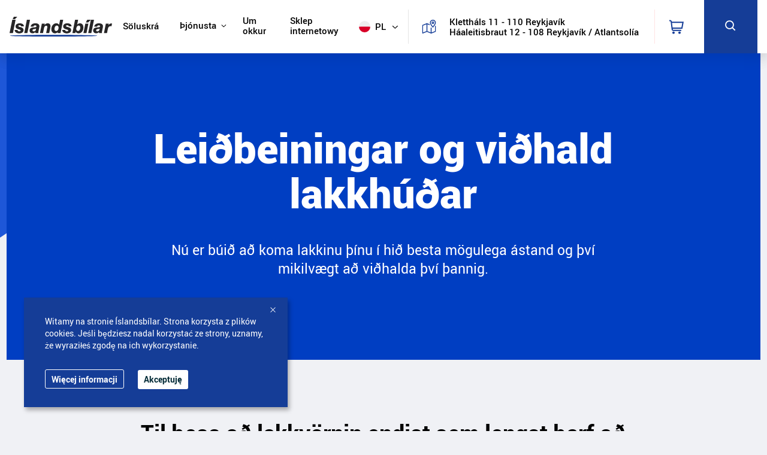

--- FILE ---
content_type: text/html; charset=utf-8
request_url: https://islandsbilar.is/pl/islandsvorn/leidbeiningar
body_size: 408190
content:
<!doctype html>
<html data-n-head-ssr lang="is" data-n-head="%7B%22lang%22:%7B%22ssr%22:%22is%22%7D%7D">
  <head >
    <meta data-n-head="ssr" charset="utf-8"><meta data-n-head="ssr" name="viewport" content="width=device-width, initial-scale=1.0, maximum-scale=1.0,user-scalable=0"><meta data-n-head="ssr" data-hid="description" name="description" content="Nú er búið að koma lakkinu þínu í hið besta mögulega ástand og því mikilvægt að viðhalda því þannig."><meta data-n-head="ssr" data-hid="og:image" name="og:image" content="https://bilaskra.is/cdn-cgi/image/width=1200,height=630,f=webp/https://assets.mango.is/media/4/Ufk3FvwKsYQyRixj.png"><meta data-n-head="ssr" data-hid="og:image:width" name="og:image:width" content="1200"><meta data-n-head="ssr" data-hid="og:image:height" name="og:image:height" content="630"><meta data-n-head="ssr" data-hid="og:description" name="og:description" content="Nú er búið að koma lakkinu þínu í hið besta mögulega ástand og því mikilvægt að viðhalda því þannig."><meta data-n-head="ssr" data-hid="og:title" name="og:title" content="Íslandsvörn - Leiðbeiningar og viðhald lakkhúðar"><title>Íslandsvörn - Leiðbeiningar og viðhald lakkhúðar</title><link data-n-head="ssr" rel="icon" type="image/x-icon" href="https://assets.mango.is/favicon/idRLlqbagX3r.png"><script data-n-head="nuxt-jsonld" data-hid="nuxt-jsonld--53f1ccb" type="application/ld+json">{"@context":"https://schema.org","@type":"WebPage","url":"https://islandsbilar.is/islandsvorn/leidbeiningar","name":"Íslandsvörn - Leiðbeiningar og viðhald lakkhúðar","description":"Nú er búið að koma lakkinu þínu í hið besta mögulega ástand og því mikilvægt að viðhalda því þannig.","isPartOf":{"@type":"WebSite","@id":"islandsbilar.is/#website","url":"https://islandsbilar.is","name":"Íslandsbílar"},"datePublished":"2023-12-18T09:15:40Z","dateModified":"2024-10-28T13:14:49Z","potentialAction":[{"@type":"ReadAction","target":["https://islandsbilar.is/islandsvorn/leidbeiningar"]}],"primaryImageOfPage":{"@type":"ImageObject","@id":"islandsbilar.is#primaryimage","url":"https://assets.mango.is/media/4/Ufk3FvwKsYQyRixj.png","contentUrl":"https://assets.mango.is/media/4/Ufk3FvwKsYQyRixj.png","width":1200,"height":630},"breadcrumb":{"@context":"https://schema.org","@type":"BreadcrumbList","@id":"https://islandsbilar.is#breadcrumb","itemListElement":[{"@type":"ListItem","position":1,"name":"Íslandsvörn","item":"https://islandsbilar.is/islandsvorn"},{"@type":"ListItem","position":2,"name":"leidbeiningar","item":"https://islandsbilar.is/islandsvorn/leidbeiningar"}]}}</script><link rel="preload" href="/_nuxt/9bc8b6d.js" as="script"><link rel="preload" href="/_nuxt/f5b7fc5.js" as="script"><link rel="preload" href="/_nuxt/0528a4a.js" as="script"><link rel="preload" href="/_nuxt/76aeff5.js" as="script"><link rel="preload" href="/_nuxt/760832c.js" as="script"><link rel="preload" href="/_nuxt/884e12e.js" as="script"><link rel="preload" href="/_nuxt/5384fb8.js" as="script"><link rel="preload" href="/_nuxt/a057a59.js" as="script"><link rel="preload" href="/_nuxt/f6c4504.js" as="script"><link rel="preload" href="/_nuxt/b623f62.js" as="script"><link rel="preload" href="/_nuxt/f5a7a91.js" as="script"><link rel="preload" href="/_nuxt/331a6e4.js" as="script"><link rel="preload" href="/_nuxt/f97b523.js" as="script"><link rel="preload" href="/_nuxt/93cedc1.js" as="script"><link rel="preload" href="/_nuxt/6fa72bd.js" as="script"><link rel="preload" href="/_nuxt/ccd8e49.js" as="script"><link rel="preload" href="/_nuxt/850ca6e.js" as="script"><link rel="preload" href="/_nuxt/dbe3aec.js" as="script"><link rel="preload" href="/_nuxt/80ed555.js" as="script"><link rel="preload" href="/_nuxt/0e445a2.js" as="script"><link rel="preload" href="/_nuxt/2ced9b9.js" as="script"><style data-vue-ssr-id="c29b39a4:0 63e2dbec:0 10148acf:0 0085f9b0:0 b98bf014:0 db8a3f08:0 db8a3f08:1 709683a2:0 7307b7c4:0 0a12d17a:0 d205bf70:0 2461a489:0 22118e5d:0 58c6f360:0 42dd0255:0 e02c6238:0 6e917022:0 99f5b4f2:0 0018c335:0 0e595605:0 97800f46:0 aaafe604:0 737f3532:0">/*!
 * vue-treeselect v1.4.4 | (c) 2017-2022 Riophae Lee
 * Released under the MIT License.
 * https://vue-treeselect.js.org/
 */.vue-treeselect-helper-hide{display:none}.vue-treeselect-helper-zoom-effect-off{transform:none!important}@keyframes vue-treeselect-animation-fade-in{0%{opacity:0}}@keyframes vue-treeselect-animation-bounce{0%,to{transform:scale(0)}50%{transform:scale(1)}}@keyframes vue-treeselect-animation-rotate{to{transform:rotate(1turn)}}.vue-treeselect__multi-value-item--transition-enter-active,.vue-treeselect__multi-value-item--transition-leave-active{transition-duration:.2s;transition-property:transform,opacity}.vue-treeselect__multi-value-item--transition-enter-active{transition-timing-function:cubic-bezier(.075,.82,.165,1)}.vue-treeselect__multi-value-item--transition-leave-active{position:absolute;transition-timing-function:cubic-bezier(.215,.61,.355,1)}.vue-treeselect__multi-value-item--transition-enter,.vue-treeselect__multi-value-item--transition-leave-to{opacity:0;transform:scale(.7)}.vue-treeselect__multi-value-item--transition-move{transition:transform .2s cubic-bezier(.165,.84,.44,1)}.vue-treeselect{position:relative;text-align:left}[dir=rtl] .vue-treeselect{text-align:right}.vue-treeselect div,.vue-treeselect span{box-sizing:border-box}.vue-treeselect svg{fill:currentColor}.vue-treeselect__control{background:#fff;border:1px solid #ddd;border-radius:5px;display:table;height:36px;padding-left:5px;padding-right:5px;table-layout:fixed;transition-duration:.2s;transition-property:border-color,box-shadow,width,height,background-color,opacity;transition-timing-function:cubic-bezier(.215,.61,.355,1);width:100%}.vue-treeselect:not(.vue-treeselect--disabled):not(.vue-treeselect--focused) .vue-treeselect__control:hover{border-color:#cfcfcf}.vue-treeselect--focused:not(.vue-treeselect--open) .vue-treeselect__control{border-color:#039be5;box-shadow:0 0 0 3px rgba(3,155,229,.1)}.vue-treeselect--disabled .vue-treeselect__control{background-color:#f9f9f9}.vue-treeselect--open .vue-treeselect__control{border-color:#cfcfcf}.vue-treeselect--open.vue-treeselect--open-below .vue-treeselect__control{border-bottom-left-radius:0;border-bottom-right-radius:0}.vue-treeselect--open.vue-treeselect--open-above .vue-treeselect__control{border-top-left-radius:0;border-top-right-radius:0}.vue-treeselect__multi-value,.vue-treeselect__value-container{vertical-align:middle;width:100%}.vue-treeselect__value-container{display:table-cell}.vue-treeselect--searchable:not(.vue-treeselect--disabled) .vue-treeselect__value-container{cursor:text}.vue-treeselect__multi-value{display:inline-block}.vue-treeselect--has-value .vue-treeselect__multi-value{margin-bottom:5px}.vue-treeselect__placeholder,.vue-treeselect__single-value{bottom:0;left:0;line-height:34px;overflow:hidden;padding-left:5px;padding-right:5px;pointer-events:none;position:absolute;right:0;text-overflow:ellipsis;top:0;-webkit-user-select:none;-moz-user-select:none;user-select:none;white-space:nowrap}.vue-treeselect__placeholder{color:#bdbdbd}.vue-treeselect__single-value{color:#333}.vue-treeselect--focused.vue-treeselect--searchable .vue-treeselect__single-value{color:#bdbdbd}.vue-treeselect--disabled .vue-treeselect__single-value{position:static}.vue-treeselect__multi-value-item-container{display:inline-block;padding-right:5px;padding-top:5px;vertical-align:top}[dir=rtl] .vue-treeselect__multi-value-item-container{padding-left:5px;padding-right:0}.vue-treeselect__multi-value-item{border:1px solid transparent;border-radius:2px;display:inline-table;font-size:12px;padding:2px 0;vertical-align:top}.vue-treeselect:not(.vue-treeselect--disabled) .vue-treeselect__multi-value-item:not(.vue-treeselect__multi-value-item-disabled):hover .vue-treeselect__multi-value-item:not(.vue-treeselect__multi-value-item-new) .vue-treeselect__multi-value-item:not(.vue-treeselect__multi-value-item-new):hover,.vue-treeselect__multi-value-item{background:#e3f2fd;color:#039be5;cursor:pointer}.vue-treeselect__multi-value-item.vue-treeselect__multi-value-item-disabled{background:#f5f5f5;color:#757575;cursor:default}.vue-treeselect--disabled .vue-treeselect__multi-value-item{background:#fff;border-color:#e5e5e5;color:#555;cursor:default}.vue-treeselect__multi-value-item.vue-treeselect__multi-value-item-new,.vue-treeselect__multi-value-item.vue-treeselect__multi-value-item-new:hover{background:#e8f5e9}.vue-treeselect__multi-value-label,.vue-treeselect__value-remove{display:table-cell;padding:0 5px;vertical-align:middle}.vue-treeselect__value-remove{border-left:1px solid #fff;color:#039be5;line-height:0;padding-left:5px}[dir=rtl] .vue-treeselect__value-remove{border-left:0;border-right:1px solid #fff}.vue-treeselect__multi-value-item:hover .vue-treeselect__value-remove{color:#e53935}.vue-treeselect--disabled .vue-treeselect__value-remove,.vue-treeselect__multi-value-item-disabled .vue-treeselect__value-remove{display:none}.vue-treeselect__value-remove>svg{height:6px;width:6px}.vue-treeselect__multi-value-label{padding-right:5px;-webkit-user-select:none;-moz-user-select:none;user-select:none;white-space:pre-line}.vue-treeselect__limit-tip{display:inline-block;padding-right:5px;padding-top:5px;vertical-align:top}[dir=rtl] .vue-treeselect__limit-tip{padding-left:5px;padding-right:0}.vue-treeselect__limit-tip-text{color:#bdbdbd;cursor:default;display:block;font-size:12px;font-weight:600;margin:2px 0;padding:1px 0}.vue-treeselect__input-container{display:block;max-width:100%;outline:none}.vue-treeselect--single .vue-treeselect__input-container{font-size:inherit;height:100%}.vue-treeselect--multi .vue-treeselect__input-container{display:inline-block;font-size:12px;vertical-align:top}.vue-treeselect--searchable .vue-treeselect__input-container{padding-left:5px;padding-right:5px}.vue-treeselect--searchable.vue-treeselect--multi.vue-treeselect--has-value .vue-treeselect__input-container{padding-left:0;padding-top:5px}[dir=rtl] .vue-treeselect--searchable.vue-treeselect--multi.vue-treeselect--has-value .vue-treeselect__input-container{padding-left:5px;padding-right:0}.vue-treeselect--disabled .vue-treeselect__input-container{display:none}.vue-treeselect__input,.vue-treeselect__sizer{font-family:inherit;font-size:inherit;line-height:inherit;margin:0}.vue-treeselect__input{background:none transparent;border:0;box-shadow:none;box-sizing:content-box;line-height:1;margin:0;max-width:100%;outline:none;padding:0;vertical-align:middle}.vue-treeselect__input::-ms-clear{display:none}.vue-treeselect--single .vue-treeselect__input{height:100%;width:100%}.vue-treeselect--multi .vue-treeselect__input{padding-bottom:3px;padding-top:3px}.vue-treeselect--has-value .vue-treeselect__input{line-height:inherit;vertical-align:top}.vue-treeselect__sizer{height:0;left:0;overflow:scroll;position:absolute;top:0;visibility:hidden;white-space:pre}.vue-treeselect__x-container{animation:vue-treeselect-animation-fade-in .2s cubic-bezier(.075,.82,.165,1);color:#ccc;cursor:pointer;display:table-cell;line-height:0;text-align:center;vertical-align:middle;width:20px}.vue-treeselect__x-container:hover{color:#e53935}.vue-treeselect__x{height:8px;width:8px}.vue-treeselect__control-arrow-container{cursor:pointer;display:table-cell;line-height:0;text-align:center;vertical-align:middle;width:20px}.vue-treeselect--disabled .vue-treeselect__control-arrow-container{cursor:default}.vue-treeselect__control-arrow{color:#ccc;height:9px;width:9px}.vue-treeselect:not(.vue-treeselect--disabled) .vue-treeselect__control-arrow-container:hover .vue-treeselect__control-arrow{color:#616161}.vue-treeselect--disabled .vue-treeselect__control-arrow{opacity:.35}.vue-treeselect__control-arrow--rotated{transform:rotate(180deg)}.vue-treeselect__menu-container{left:0;overflow:visible;position:absolute;transition:0s;width:100%}.vue-treeselect--open-below:not(.vue-treeselect--append-to-body) .vue-treeselect__menu-container{top:100%}.vue-treeselect--open-above:not(.vue-treeselect--append-to-body) .vue-treeselect__menu-container{bottom:100%}.vue-treeselect__menu{background:#fff;border:1px solid #cfcfcf;cursor:default;display:block;line-height:180%;overflow-x:hidden;overflow-y:auto;padding-bottom:5px;padding-top:5px;position:absolute;width:auto;-webkit-overflow-scrolling:touch}.vue-treeselect--open-below .vue-treeselect__menu{border-bottom-left-radius:5px;border-bottom-right-radius:5px;border-top-color:#f2f2f2;box-shadow:0 1px 0 rgba(0,0,0,.06);margin-top:-1px;top:0}.vue-treeselect--open-above .vue-treeselect__menu{border-bottom-color:#f2f2f2;border-top-left-radius:5px;border-top-right-radius:5px;bottom:0;margin-bottom:-1px}.vue-treeselect__indent-level-0 .vue-treeselect__option{padding-left:5px}[dir=rtl] .vue-treeselect__indent-level-0 .vue-treeselect__option{padding-left:5px;padding-right:5px}.vue-treeselect__indent-level-0 .vue-treeselect__tip{padding-left:25px}[dir=rtl] .vue-treeselect__indent-level-0 .vue-treeselect__tip{padding-left:5px;padding-right:25px}.vue-treeselect__indent-level-1 .vue-treeselect__option{padding-left:25px}[dir=rtl] .vue-treeselect__indent-level-1 .vue-treeselect__option{padding-left:5px;padding-right:25px}.vue-treeselect__indent-level-1 .vue-treeselect__tip{padding-left:45px}[dir=rtl] .vue-treeselect__indent-level-1 .vue-treeselect__tip{padding-left:5px;padding-right:45px}.vue-treeselect__indent-level-2 .vue-treeselect__option{padding-left:45px}[dir=rtl] .vue-treeselect__indent-level-2 .vue-treeselect__option{padding-left:5px;padding-right:45px}.vue-treeselect__indent-level-2 .vue-treeselect__tip{padding-left:65px}[dir=rtl] .vue-treeselect__indent-level-2 .vue-treeselect__tip{padding-left:5px;padding-right:65px}.vue-treeselect__indent-level-3 .vue-treeselect__option{padding-left:65px}[dir=rtl] .vue-treeselect__indent-level-3 .vue-treeselect__option{padding-left:5px;padding-right:65px}.vue-treeselect__indent-level-3 .vue-treeselect__tip{padding-left:85px}[dir=rtl] .vue-treeselect__indent-level-3 .vue-treeselect__tip{padding-left:5px;padding-right:85px}.vue-treeselect__indent-level-4 .vue-treeselect__option{padding-left:85px}[dir=rtl] .vue-treeselect__indent-level-4 .vue-treeselect__option{padding-left:5px;padding-right:85px}.vue-treeselect__indent-level-4 .vue-treeselect__tip{padding-left:105px}[dir=rtl] .vue-treeselect__indent-level-4 .vue-treeselect__tip{padding-left:5px;padding-right:105px}.vue-treeselect__indent-level-5 .vue-treeselect__option{padding-left:105px}[dir=rtl] .vue-treeselect__indent-level-5 .vue-treeselect__option{padding-left:5px;padding-right:105px}.vue-treeselect__indent-level-5 .vue-treeselect__tip{padding-left:125px}[dir=rtl] .vue-treeselect__indent-level-5 .vue-treeselect__tip{padding-left:5px;padding-right:125px}.vue-treeselect__indent-level-6 .vue-treeselect__option{padding-left:125px}[dir=rtl] .vue-treeselect__indent-level-6 .vue-treeselect__option{padding-left:5px;padding-right:125px}.vue-treeselect__indent-level-6 .vue-treeselect__tip{padding-left:145px}[dir=rtl] .vue-treeselect__indent-level-6 .vue-treeselect__tip{padding-left:5px;padding-right:145px}.vue-treeselect__indent-level-7 .vue-treeselect__option{padding-left:145px}[dir=rtl] .vue-treeselect__indent-level-7 .vue-treeselect__option{padding-left:5px;padding-right:145px}.vue-treeselect__indent-level-7 .vue-treeselect__tip{padding-left:165px}[dir=rtl] .vue-treeselect__indent-level-7 .vue-treeselect__tip{padding-left:5px;padding-right:165px}.vue-treeselect__indent-level-8 .vue-treeselect__option{padding-left:165px}[dir=rtl] .vue-treeselect__indent-level-8 .vue-treeselect__option{padding-left:5px;padding-right:165px}.vue-treeselect__indent-level-8 .vue-treeselect__tip{padding-left:185px}[dir=rtl] .vue-treeselect__indent-level-8 .vue-treeselect__tip{padding-left:5px;padding-right:185px}.vue-treeselect__option{display:table;padding-left:5px;padding-right:5px;table-layout:fixed;width:100%}.vue-treeselect__option--highlight{background:#f5f5f5}.vue-treeselect--single .vue-treeselect__option--selected{background:#e3f2fd;font-weight:600}.vue-treeselect--single .vue-treeselect__option--selected:hover{background:#e3f2fd}.vue-treeselect__option--hide{display:none}.vue-treeselect__option-arrow-container,.vue-treeselect__option-arrow-placeholder{display:table-cell;line-height:0;text-align:center;vertical-align:middle;width:20px}.vue-treeselect__option-arrow-container{cursor:pointer}.vue-treeselect__option-arrow{color:#ccc;display:inline-block;height:9px;transform:rotate(-90deg);transition:transform .2s cubic-bezier(.19,1,.22,1);vertical-align:middle;width:9px}[dir=rtl] .vue-treeselect__option-arrow{transform:rotate(90deg)}.vue-treeselect--branch-nodes-disabled .vue-treeselect__option:hover .vue-treeselect__option-arrow,.vue-treeselect__option-arrow-container:hover .vue-treeselect__option-arrow{color:#616161}.vue-treeselect__option-arrow--rotated,[dir=rtl] .vue-treeselect__option-arrow--rotated{transform:rotate(0)}.vue-treeselect__option-arrow--rotated.vue-treeselect__option-arrow--prepare-enter{transform:rotate(-90deg)!important}[dir=rtl] .vue-treeselect__option-arrow--rotated.vue-treeselect__option-arrow--prepare-enter{transform:rotate(90deg)!important}.vue-treeselect__label-container{color:inherit;cursor:pointer;display:table-cell;display:table;table-layout:fixed;vertical-align:middle;width:100%}.vue-treeselect__option--disabled .vue-treeselect__label-container{color:rgba(0,0,0,.25);cursor:not-allowed}.vue-treeselect__checkbox-container{display:table-cell;height:100%;min-width:20px;text-align:center;vertical-align:middle;width:20px}.vue-treeselect__checkbox{border-radius:2px;border-style:solid;border-width:1px;display:block;height:12px;margin:auto;position:relative;transition:all .2s cubic-bezier(.075,.82,.165,1);width:12px}.vue-treeselect__check-mark,.vue-treeselect__minus-mark{background-repeat:no-repeat;display:block;left:1px;opacity:0;position:absolute;top:1px;transition:all .2s ease}.vue-treeselect__minus-mark{background-image:url([data-uri]);background-size:8px 8px;height:8px;width:8px}@media (-webkit-min-device-pixel-ratio:1.5),(min-resolution:1.5dppx){.vue-treeselect__minus-mark{background-image:url([data-uri])}}@media (-webkit-min-device-pixel-ratio:2),(min-resolution:192dpi){.vue-treeselect__minus-mark{background-image:url([data-uri])}}@media (-webkit-min-device-pixel-ratio:3),(min-resolution:288dpi){.vue-treeselect__minus-mark{background-image:url([data-uri])}}.vue-treeselect__checkbox--indeterminate>.vue-treeselect__minus-mark{opacity:1}.vue-treeselect__checkbox--disabled .vue-treeselect__minus-mark{background-image:url([data-uri])}@media (-webkit-min-device-pixel-ratio:1.5),(min-resolution:1.5dppx){.vue-treeselect__checkbox--disabled .vue-treeselect__minus-mark{background-image:url([data-uri])}}@media (-webkit-min-device-pixel-ratio:2),(min-resolution:192dpi){.vue-treeselect__checkbox--disabled .vue-treeselect__minus-mark{background-image:url([data-uri])}}@media (-webkit-min-device-pixel-ratio:3),(min-resolution:288dpi){.vue-treeselect__checkbox--disabled .vue-treeselect__minus-mark{background-image:url([data-uri])}}.vue-treeselect__check-mark{background-image:url([data-uri]);background-size:8px 8px;height:8px;transform:scaleY(.125);width:8px}@media (-webkit-min-device-pixel-ratio:1.5),(min-resolution:1.5dppx){.vue-treeselect__check-mark{background-image:url([data-uri])}}@media (-webkit-min-device-pixel-ratio:2),(min-resolution:192dpi){.vue-treeselect__check-mark{background-image:url([data-uri])}}@media (-webkit-min-device-pixel-ratio:3),(min-resolution:288dpi){.vue-treeselect__check-mark{background-image:url([data-uri])}}.vue-treeselect__checkbox--checked>.vue-treeselect__check-mark{opacity:1;transform:scaleY(1)}.vue-treeselect__checkbox--disabled .vue-treeselect__check-mark{background-image:url([data-uri])}@media (-webkit-min-device-pixel-ratio:1.5),(min-resolution:1.5dppx){.vue-treeselect__checkbox--disabled .vue-treeselect__check-mark{background-image:url([data-uri])}}@media (-webkit-min-device-pixel-ratio:2),(min-resolution:192dpi){.vue-treeselect__checkbox--disabled .vue-treeselect__check-mark{background-image:url([data-uri])}}@media (-webkit-min-device-pixel-ratio:3),(min-resolution:288dpi){.vue-treeselect__checkbox--disabled .vue-treeselect__check-mark{background-image:url([data-uri])}}.vue-treeselect__checkbox--unchecked{background:#fff;border-color:#e0e0e0}.vue-treeselect__label-container:hover .vue-treeselect__checkbox--unchecked{background:#fff;border-color:#039be5}.vue-treeselect__checkbox--checked,.vue-treeselect__checkbox--indeterminate,.vue-treeselect__label-container:hover .vue-treeselect__checkbox--checked,.vue-treeselect__label-container:hover .vue-treeselect__checkbox--indeterminate{background:#039be5;border-color:#039be5}.vue-treeselect__checkbox--disabled,.vue-treeselect__label-container:hover .vue-treeselect__checkbox--disabled{background-color:#f7f7f7;border-color:#e0e0e0}.vue-treeselect__label{cursor:inherit;display:table-cell;max-width:100%;overflow:hidden;text-overflow:ellipsis;vertical-align:middle;white-space:nowrap}[dir=rtl] .vue-treeselect__label{padding-left:0;padding-right:5px}.vue-treeselect__count{font-weight:400;margin-left:5px;opacity:.6}[dir=rtl] .vue-treeselect__count{margin-left:0;margin-right:5px}.vue-treeselect__tip{color:#757575;display:table;padding-left:5px;padding-right:5px;table-layout:fixed;width:100%}.vue-treeselect__tip-text{display:table-cell;font-size:12px;overflow:hidden;padding-left:5px;padding-right:5px;text-overflow:ellipsis;vertical-align:middle;white-space:nowrap;width:100%}.vue-treeselect__error-tip .vue-treeselect__retry{color:#039be5;cursor:pointer;font-style:normal;font-weight:600;margin-left:5px;-webkit-text-decoration:none;text-decoration:none}[dir=rtl] .vue-treeselect__error-tip .vue-treeselect__retry{margin-left:0;margin-right:5px}.vue-treeselect__icon-container{display:table-cell;line-height:0;text-align:center;vertical-align:middle;width:20px}.vue-treeselect--single .vue-treeselect__icon-container{padding-left:5px}[dir=rtl] .vue-treeselect--single .vue-treeselect__icon-container{padding-left:0;padding-right:5px}.vue-treeselect__icon-warning{background:#fb8c00;border-radius:50%;display:block;height:12px;margin:auto;position:relative;width:12px}.vue-treeselect__icon-warning:after{border-color:#fff;border-style:solid;border-width:5px 0 1px;content:"";display:block;height:1px;left:5px;position:absolute;top:2.5px;width:2px}.vue-treeselect__icon-error{background:#e53935;border-radius:50%;display:block;height:12px;margin:auto;position:relative;width:12px}.vue-treeselect__icon-error:after,.vue-treeselect__icon-error:before{background:#fff;content:"";display:block;position:absolute;transform:rotate(45deg)}.vue-treeselect__icon-error:before{height:2px;left:3px;top:5px;width:6px}.vue-treeselect__icon-error:after{height:6px;left:5px;top:3px;width:2px}.vue-treeselect__icon-loader{animation:vue-treeselect-animation-rotate 1.6s linear infinite;display:block;height:12px;margin:auto;position:relative;text-align:center;width:12px}.vue-treeselect__icon-loader:after,.vue-treeselect__icon-loader:before{animation:vue-treeselect-animation-bounce 1.6s ease-in-out infinite;border-radius:50%;content:"";display:block;height:100%;left:0;opacity:.6;position:absolute;top:0;width:100%}.vue-treeselect__icon-loader:before{background:#039be5}.vue-treeselect__icon-loader:after{animation-delay:-.8s;background:#b3e5fc}.vue-treeselect__menu-placeholder{display:none}.vue-treeselect__portal-target{border:0;box-sizing:border-box;display:block;height:0;left:0;margin:0;overflow:visible;padding:0;position:absolute;top:0;width:0}.vue-treeselect--has-value .vue-treeselect__multi-value{margin-bottom:0}.vue-treeselect--has-value .vue-treeselect__multi-value:after{background:linear-gradient(270deg,#fff 25px,hsla(0,0%,100%,0));bottom:0;content:"";position:absolute;right:0;top:0;width:62px;z-index:1}.vue-treeselect__placeholder,.vue-treeselect__single-value{line-height:32px}.vue-treeselect__multi-value{align-items:center;display:flex;height:100%;overflow:hidden;position:relative}.vue-treeselect__multi-value-item{background:#fff;border:none;padding:0;position:relative}.vue-treeselect__multi-value-item-container{align-items:center;display:flex;padding:0;pointer-events:none}.vue-treeselect__multi-value-item:after{bottom:1px;content:",";position:absolute;right:-1px;z-index:1}.vue-treeselect__multi-value-item-last:after{content:""}.vue-treeselect__multi-value-label{color:#515151;font-size:14px;font-weight:500;padding-right:2px;white-space:nowrap}.vue-treeselect__value-remove,.vue-treeselect__x-container{display:none}.vue-treeselect__value-container{position:relative}.vue-treeselect__input{background-color:#fff;height:100%;opacity:0;padding:0 0 0 5px!important;transition:all .3s ease;width:100%!important}.vue-treeselect__input-container{bottom:0;left:0;padding:0!important;position:absolute;right:0;top:0;z-index:2}.vue-treeselect__input-container>div:first-child{align-items:center;display:flex;height:100%}.vue-treeselect--open .vue-treeselect__input{opacity:1}.vue-treeselect__sizer{display:none}.vue-treeselect--multi .vue-treeselect__input-container{font-size:14px}.vue-treeselect__control--with-icon{padding-left:40px}.vue-treeselect__search-icon{align-items:center;bottom:0;cursor:pointer;display:flex;justify-content:center;left:0;position:absolute;top:0;width:40px}.vue-treeselect__search-icon svg{height:24px;width:24px;fill:#969696}.vue-treeselect__count{font-size:15px;font-weight:500;opacity:.2}.vue-treeselect__icon-container{display:none}.vue-treeselect__tip-text{font-size:15px;font-weight:500;padding:5px 15px}.vue-treeselect__counter{align-items:center;background-color:#06aaa3;border-radius:50%;color:#fff;display:flex;font-size:12px;font-weight:700;height:20px;justify-content:center;opacity:0;position:absolute;right:0;top:50%;transform:translateY(-50%);transition:opacity .3s ease;width:20px}.vue-treeselect__counter--is-active{opacity:1}.vue-treeselect--open .vue-treeselect__counter--is-active{opacity:0}.vue-treeselect__list-item--header{color:#a3a4a9;font-size:16px;font-weight:500;padding:5px 20px}.vue-treeselect__list-item--header--hide{display:none}.vue-treeselect__label{color:#000;display:flex;font-size:15px;font-weight:400;justify-content:space-between;padding-left:5px;padding-right:10px;white-space:inherit;width:100%}.vue-treeselect__label-container{align-items:center;display:flex;flex-direction:row-reverse;justify-content:space-between;padding-right:15px}.vue-treeselect__option--selected .vue-treeselect__label{font-weight:700}.vue-treeselect__checkbox{border:1px solid #dfe2ea;border-radius:3.11111px;height:20px;transition:all .3s ease;width:20px}.vue-treeselect__checkbox--checked{background-color:#06aaa3;border-color:#06aaa3}.vue-treeselect__label-container:hover .vue-treeselect__checkbox--unchecked{border-color:#dfe2ea}.vue-treeselect__label-container:hover .vue-treeselect__checkbox--checked{background-color:#06aaa3;border-color:#06aaa3}.vue-treeselect__menu{padding-bottom:20px;padding-top:20px}.vue-treeselect__menu::-webkit-scrollbar{width:8px}.vue-treeselect__menu::-webkit-scrollbar-track{background:#dfdfdf}.vue-treeselect__menu::-webkit-scrollbar-thumb{background:#c6c6c6}.vue-treeselect__menu-container--searching .vue-treeselect__option-arrow-container{pointer-events:none}.vue-treeselect__option{padding-bottom:5px;padding-top:5px;transition:all .3s ease}.vue-treeselect__option--highlight{background-color:#f4f4f4}.vue-treeselect__option-arrow{height:16px;width:16px;fill:#ccc}.vue-treeselect__option-arrow-container,.vue-treeselect__option-arrow-placeholder{width:50px}.vue-treeselect__option-arrow-container{padding-left:25px}.vue-treeselect__option-arrow-container:hover svg{fill:#ccc}.vue-treeselect__check-mark{background-position:50%;background-size:8px 9px;height:calc(100% - 2px);transition:none;width:calc(100% - 2px)}.vue-treeselect__clear-list{align-items:center;color:#a3a4a9;cursor:pointer;display:flex;font-size:16px;font-weight:500;justify-content:space-between;padding:5px 20px}.vue-treeselect__clear-list span{align-items:center;border:1px solid #dfe2ea;border-radius:3.11111px;display:inline-flex;height:20px;justify-content:center;transition:all .3s ease;width:20px}.vue-treeselect__clear-list span svg{height:10px;width:10px;fill:#06aaa3}.vue-treeselect__clear-list:hover{background-color:#f4f4f4}.vue-treeselect__clear-list:hover~div .vue-treeselect__option--highlight{background-color:transparent}.vue-treeselect__clear-list:hover span{background-color:#06aaa3;border:1px solid #06aaa3}.vue-treeselect__clear-list:hover span svg{fill:#fff}
@font-face{font-family:"swiper-icons";font-style:normal;font-weight:400;src:url("data:application/font-woff;charset=utf-8;base64, [base64]//wADZ2x5ZgAAAywAAADMAAAD2MHtryVoZWFkAAABbAAAADAAAAA2E2+eoWhoZWEAAAGcAAAAHwAAACQC9gDzaG10eAAAAigAAAAZAAAArgJkABFsb2NhAAAC0AAAAFoAAABaFQAUGG1heHAAAAG8AAAAHwAAACAAcABAbmFtZQAAA/gAAAE5AAACXvFdBwlwb3N0AAAFNAAAAGIAAACE5s74hXjaY2BkYGAAYpf5Hu/j+W2+MnAzMYDAzaX6QjD6/4//Bxj5GA8AuRwMYGkAPywL13jaY2BkYGA88P8Agx4j+/8fQDYfA1AEBWgDAIB2BOoAeNpjYGRgYNBh4GdgYgABEMnIABJzYNADCQAACWgAsQB42mNgYfzCOIGBlYGB0YcxjYGBwR1Kf2WQZGhhYGBiYGVmgAFGBiQQkOaawtDAoMBQxXjg/wEGPcYDDA4wNUA2CCgwsAAAO4EL6gAAeNpj2M0gyAACqxgGNWBkZ2D4/wMA+xkDdgAAAHjaY2BgYGaAYBkGRgYQiAHyGMF8FgYHIM3DwMHABGQrMOgyWDLEM1T9/w8UBfEMgLzE////P/5//f/V/xv+r4eaAAeMbAxwIUYmIMHEgKYAYjUcsDAwsLKxc3BycfPw8jEQA/[base64]/uznmfPFBNODM2K7MTQ45YEAZqGP81AmGGcF3iPqOop0r1SPTaTbVkfUe4HXj97wYE+yNwWYxwWu4v1ugWHgo3S1XdZEVqWM7ET0cfnLGxWfkgR42o2PvWrDMBSFj/IHLaF0zKjRgdiVMwScNRAoWUoH78Y2icB/yIY09An6AH2Bdu/UB+yxopYshQiEvnvu0dURgDt8QeC8PDw7Fpji3fEA4z/PEJ6YOB5hKh4dj3EvXhxPqH/SKUY3rJ7srZ4FZnh1PMAtPhwP6fl2PMJMPDgeQ4rY8YT6Gzao0eAEA409DuggmTnFnOcSCiEiLMgxCiTI6Cq5DZUd3Qmp10vO0LaLTd2cjN4fOumlc7lUYbSQcZFkutRG7g6JKZKy0RmdLY680CDnEJ+UMkpFFe1RN7nxdVpXrC4aTtnaurOnYercZg2YVmLN/d/gczfEimrE/fs/bOuq29Zmn8tloORaXgZgGa78yO9/cnXm2BpaGvq25Dv9S4E9+5SIc9PqupJKhYFSSl47+Qcr1mYNAAAAeNptw0cKwkAAAMDZJA8Q7OUJvkLsPfZ6zFVERPy8qHh2YER+3i/BP83vIBLLySsoKimrqKqpa2hp6+jq6RsYGhmbmJqZSy0sraxtbO3sHRydnEMU4uR6yx7JJXveP7WrDycAAAAAAAH//wACeNpjYGRgYOABYhkgZgJCZgZNBkYGLQZtIJsFLMYAAAw3ALgAeNolizEKgDAQBCchRbC2sFER0YD6qVQiBCv/H9ezGI6Z5XBAw8CBK/m5iQQVauVbXLnOrMZv2oLdKFa8Pjuru2hJzGabmOSLzNMzvutpB3N42mNgZGBg4GKQYzBhYMxJLMlj4GBgAYow/P/PAJJhLM6sSoWKfWCAAwDAjgbRAAB42mNgYGBkAIIbCZo5IPrmUn0hGA0AO8EFTQAA") format("woff")}:root{--swiper-theme-color:#007aff}.swiper-container{list-style:none;margin-left:auto;margin-right:auto;overflow:hidden;padding:0;position:relative;z-index:1}.swiper-container-vertical>.swiper-wrapper{flex-direction:column}.swiper-wrapper{box-sizing:initial;display:flex;height:100%;position:relative;transition-property:transform;width:100%;z-index:1}.swiper-container-android .swiper-slide,.swiper-wrapper{transform:translateZ(0)}.swiper-container-multirow>.swiper-wrapper{flex-wrap:wrap}.swiper-container-multirow-column>.swiper-wrapper{flex-direction:column;flex-wrap:wrap}.swiper-container-free-mode>.swiper-wrapper{margin:0 auto;transition-timing-function:ease-out}.swiper-slide{flex-shrink:0;height:100%;position:relative;transition-property:transform;width:100%}.swiper-slide-invisible-blank{visibility:hidden}.swiper-container-autoheight,.swiper-container-autoheight .swiper-slide{height:auto}.swiper-container-autoheight .swiper-wrapper{align-items:flex-start;transition-property:transform,height}.swiper-container-3d{perspective:1200px}.swiper-container-3d .swiper-cube-shadow,.swiper-container-3d .swiper-slide,.swiper-container-3d .swiper-slide-shadow-bottom,.swiper-container-3d .swiper-slide-shadow-left,.swiper-container-3d .swiper-slide-shadow-right,.swiper-container-3d .swiper-slide-shadow-top,.swiper-container-3d .swiper-wrapper{transform-style:preserve-3d}.swiper-container-3d .swiper-slide-shadow-bottom,.swiper-container-3d .swiper-slide-shadow-left,.swiper-container-3d .swiper-slide-shadow-right,.swiper-container-3d .swiper-slide-shadow-top{height:100%;left:0;pointer-events:none;position:absolute;top:0;width:100%;z-index:10}.swiper-container-3d .swiper-slide-shadow-left{background-image:linear-gradient(270deg,rgba(0,0,0,.5),transparent)}.swiper-container-3d .swiper-slide-shadow-right{background-image:linear-gradient(90deg,rgba(0,0,0,.5),transparent)}.swiper-container-3d .swiper-slide-shadow-top{background-image:linear-gradient(0deg,rgba(0,0,0,.5),transparent)}.swiper-container-3d .swiper-slide-shadow-bottom{background-image:linear-gradient(180deg,rgba(0,0,0,.5),transparent)}.swiper-container-css-mode>.swiper-wrapper{overflow:auto;scrollbar-width:none;-ms-overflow-style:none}.swiper-container-css-mode>.swiper-wrapper::-webkit-scrollbar{display:none}.swiper-container-css-mode>.swiper-wrapper>.swiper-slide{scroll-snap-align:start start}.swiper-container-horizontal.swiper-container-css-mode>.swiper-wrapper{scroll-snap-type:x mandatory}.swiper-container-vertical.swiper-container-css-mode>.swiper-wrapper{scroll-snap-type:y mandatory}:root{--swiper-navigation-size:44px}.swiper-button-next,.swiper-button-prev{align-items:center;color:#007aff;color:var(--swiper-navigation-color,var(--swiper-theme-color));cursor:pointer;display:flex;height:44px;height:var(--swiper-navigation-size);justify-content:center;margin-top:-22px;margin-top:calc(var(--swiper-navigation-size)*-1/2);position:absolute;top:50%;width:27px;width:calc(var(--swiper-navigation-size)/44*27);z-index:10}.swiper-button-next.swiper-button-disabled,.swiper-button-prev.swiper-button-disabled{cursor:auto;opacity:.35;pointer-events:none}.swiper-button-next:after,.swiper-button-prev:after{font-family:swiper-icons;font-size:44px;font-size:var(--swiper-navigation-size);font-variant:normal;letter-spacing:0;line-height:1;text-transform:none!important;text-transform:none}.swiper-button-prev,.swiper-container-rtl .swiper-button-next{left:10px;right:auto}.swiper-button-prev:after,.swiper-container-rtl .swiper-button-next:after{content:"prev"}.swiper-button-next,.swiper-container-rtl .swiper-button-prev{left:auto;right:10px}.swiper-button-next:after,.swiper-container-rtl .swiper-button-prev:after{content:"next"}.swiper-button-next.swiper-button-white,.swiper-button-prev.swiper-button-white{--swiper-navigation-color:#fff}.swiper-button-next.swiper-button-black,.swiper-button-prev.swiper-button-black{--swiper-navigation-color:#000}.swiper-button-lock{display:none}.swiper-pagination{position:absolute;text-align:center;transform:translateZ(0);transition:opacity .3s;z-index:10}.swiper-pagination.swiper-pagination-hidden{opacity:0}.swiper-container-horizontal>.swiper-pagination-bullets,.swiper-pagination-custom,.swiper-pagination-fraction{bottom:10px;left:0;width:100%}.swiper-pagination-bullets-dynamic{font-size:0;overflow:hidden}.swiper-pagination-bullets-dynamic .swiper-pagination-bullet{position:relative;transform:scale(.33)}.swiper-pagination-bullets-dynamic .swiper-pagination-bullet-active,.swiper-pagination-bullets-dynamic .swiper-pagination-bullet-active-main{transform:scale(1)}.swiper-pagination-bullets-dynamic .swiper-pagination-bullet-active-prev{transform:scale(.66)}.swiper-pagination-bullets-dynamic .swiper-pagination-bullet-active-prev-prev{transform:scale(.33)}.swiper-pagination-bullets-dynamic .swiper-pagination-bullet-active-next{transform:scale(.66)}.swiper-pagination-bullets-dynamic .swiper-pagination-bullet-active-next-next{transform:scale(.33)}.swiper-pagination-bullet{background:#000;border-radius:100%;display:inline-block;height:8px;opacity:.2;width:8px}button.swiper-pagination-bullet{-webkit-appearance:none;-moz-appearance:none;appearance:none;border:none;box-shadow:none;margin:0;padding:0}.swiper-pagination-clickable .swiper-pagination-bullet{cursor:pointer}.swiper-pagination-bullet-active{background:#007aff;background:var(--swiper-pagination-color,var(--swiper-theme-color));opacity:1}.swiper-container-vertical>.swiper-pagination-bullets{right:10px;top:50%;transform:translate3d(0,-50%,0)}.swiper-container-vertical>.swiper-pagination-bullets .swiper-pagination-bullet{display:block;margin:6px 0}.swiper-container-vertical>.swiper-pagination-bullets.swiper-pagination-bullets-dynamic{top:50%;transform:translateY(-50%);width:8px}.swiper-container-vertical>.swiper-pagination-bullets.swiper-pagination-bullets-dynamic .swiper-pagination-bullet{display:inline-block;transition:transform .2s,top .2s}.swiper-container-horizontal>.swiper-pagination-bullets .swiper-pagination-bullet{margin:0 4px}.swiper-container-horizontal>.swiper-pagination-bullets.swiper-pagination-bullets-dynamic{left:50%;transform:translateX(-50%);white-space:nowrap}.swiper-container-horizontal>.swiper-pagination-bullets.swiper-pagination-bullets-dynamic .swiper-pagination-bullet{transition:transform .2s,left .2s}.swiper-container-horizontal.swiper-container-rtl>.swiper-pagination-bullets-dynamic .swiper-pagination-bullet{transition:transform .2s,right .2s}.swiper-pagination-progressbar{background:rgba(0,0,0,.25);position:absolute}.swiper-pagination-progressbar .swiper-pagination-progressbar-fill{background:#007aff;background:var(--swiper-pagination-color,var(--swiper-theme-color));height:100%;left:0;position:absolute;top:0;transform:scale(0);transform-origin:left top;width:100%}.swiper-container-rtl .swiper-pagination-progressbar .swiper-pagination-progressbar-fill{transform-origin:right top}.swiper-container-horizontal>.swiper-pagination-progressbar,.swiper-container-vertical>.swiper-pagination-progressbar.swiper-pagination-progressbar-opposite{height:4px;left:0;top:0;width:100%}.swiper-container-horizontal>.swiper-pagination-progressbar.swiper-pagination-progressbar-opposite,.swiper-container-vertical>.swiper-pagination-progressbar{height:100%;left:0;top:0;width:4px}.swiper-pagination-white{--swiper-pagination-color:#fff}.swiper-pagination-black{--swiper-pagination-color:#000}.swiper-pagination-lock{display:none}.swiper-scrollbar{background:rgba(0,0,0,.1);border-radius:10px;position:relative;-ms-touch-action:none}.swiper-container-horizontal>.swiper-scrollbar{bottom:3px;height:5px;left:1%;position:absolute;width:98%;z-index:50}.swiper-container-vertical>.swiper-scrollbar{height:98%;position:absolute;right:3px;top:1%;width:5px;z-index:50}.swiper-scrollbar-drag{background:rgba(0,0,0,.5);border-radius:10px;height:100%;left:0;position:relative;top:0;width:100%}.swiper-scrollbar-cursor-drag{cursor:move}.swiper-scrollbar-lock{display:none}.swiper-zoom-container{align-items:center;display:flex;height:100%;justify-content:center;text-align:center;width:100%}.swiper-zoom-container>canvas,.swiper-zoom-container>img,.swiper-zoom-container>svg{max-height:100%;max-width:100%;object-fit:contain}.swiper-slide-zoomed{cursor:move}.swiper-lazy-preloader{animation:swiper-preloader-spin 1s linear infinite;border:4px solid #007aff;border:4px solid var(--swiper-preloader-color,var(--swiper-theme-color));border-radius:50%;border-top:4px solid transparent;box-sizing:border-box;height:42px;left:50%;margin-left:-21px;margin-top:-21px;position:absolute;top:50%;transform-origin:50%;width:42px;z-index:10}.swiper-lazy-preloader-white{--swiper-preloader-color:#fff}.swiper-lazy-preloader-black{--swiper-preloader-color:#000}@keyframes swiper-preloader-spin{to{transform:rotate(1turn)}}.swiper-container .swiper-notification{left:0;opacity:0;pointer-events:none;position:absolute;top:0;z-index:-1000}.swiper-container-fade.swiper-container-free-mode .swiper-slide{transition-timing-function:ease-out}.swiper-container-fade .swiper-slide{pointer-events:none;transition-property:opacity}.swiper-container-fade .swiper-slide .swiper-slide{pointer-events:none}.swiper-container-fade .swiper-slide-active,.swiper-container-fade .swiper-slide-active .swiper-slide-active{pointer-events:auto}.swiper-container-cube{overflow:visible}.swiper-container-cube .swiper-slide{-webkit-backface-visibility:hidden;backface-visibility:hidden;height:100%;pointer-events:none;transform-origin:0 0;visibility:hidden;width:100%;z-index:1}.swiper-container-cube .swiper-slide .swiper-slide{pointer-events:none}.swiper-container-cube.swiper-container-rtl .swiper-slide{transform-origin:100% 0}.swiper-container-cube .swiper-slide-active,.swiper-container-cube .swiper-slide-active .swiper-slide-active{pointer-events:auto}.swiper-container-cube .swiper-slide-active,.swiper-container-cube .swiper-slide-next,.swiper-container-cube .swiper-slide-next+.swiper-slide,.swiper-container-cube .swiper-slide-prev{pointer-events:auto;visibility:visible}.swiper-container-cube .swiper-slide-shadow-bottom,.swiper-container-cube .swiper-slide-shadow-left,.swiper-container-cube .swiper-slide-shadow-right,.swiper-container-cube .swiper-slide-shadow-top{-webkit-backface-visibility:hidden;backface-visibility:hidden;z-index:0}.swiper-container-cube .swiper-cube-shadow{background:#000;bottom:0;-webkit-filter:blur(50px);filter:blur(50px);height:100%;left:0;opacity:.6;position:absolute;width:100%;z-index:0}.swiper-container-flip{overflow:visible}.swiper-container-flip .swiper-slide{-webkit-backface-visibility:hidden;backface-visibility:hidden;pointer-events:none;z-index:1}.swiper-container-flip .swiper-slide .swiper-slide{pointer-events:none}.swiper-container-flip .swiper-slide-active,.swiper-container-flip .swiper-slide-active .swiper-slide-active{pointer-events:auto}.swiper-container-flip .swiper-slide-shadow-bottom,.swiper-container-flip .swiper-slide-shadow-left,.swiper-container-flip .swiper-slide-shadow-right,.swiper-container-flip .swiper-slide-shadow-top{-webkit-backface-visibility:hidden;backface-visibility:hidden;z-index:0}
.vue-slider-dot{position:absolute;transition:all 0s;z-index:5}.vue-slider-dot:focus{outline:none}.vue-slider-dot-tooltip{position:absolute;visibility:hidden}.vue-slider-dot-hover:hover .vue-slider-dot-tooltip,.vue-slider-dot-tooltip-show{visibility:visible}.vue-slider-dot-tooltip-top{left:50%;top:-10px;transform:translate(-50%,-100%)}.vue-slider-dot-tooltip-bottom{bottom:-10px;left:50%;transform:translate(-50%,100%)}.vue-slider-dot-tooltip-left{left:-10px;top:50%;transform:translate(-100%,-50%)}.vue-slider-dot-tooltip-right{right:-10px;top:50%;transform:translate(100%,-50%)}.vue-slider-marks{height:100%;position:relative;width:100%}.vue-slider-mark{position:absolute;z-index:1}.vue-slider-ltr .vue-slider-mark,.vue-slider-rtl .vue-slider-mark{height:100%;top:50%;width:0}.vue-slider-ltr .vue-slider-mark-step,.vue-slider-rtl .vue-slider-mark-step{top:0}.vue-slider-ltr .vue-slider-mark-label,.vue-slider-rtl .vue-slider-mark-label{margin-top:10px;top:100%}.vue-slider-ltr .vue-slider-mark{transform:translate(-50%,-50%)}.vue-slider-ltr .vue-slider-mark-step{left:0}.vue-slider-ltr .vue-slider-mark-label{left:50%;transform:translateX(-50%)}.vue-slider-rtl .vue-slider-mark{transform:translate(50%,-50%)}.vue-slider-rtl .vue-slider-mark-step{right:0}.vue-slider-rtl .vue-slider-mark-label{right:50%;transform:translateX(50%)}.vue-slider-btt .vue-slider-mark,.vue-slider-ttb .vue-slider-mark{height:0;left:50%;width:100%}.vue-slider-btt .vue-slider-mark-step,.vue-slider-ttb .vue-slider-mark-step{left:0}.vue-slider-btt .vue-slider-mark-label,.vue-slider-ttb .vue-slider-mark-label{left:100%;margin-left:10px}.vue-slider-btt .vue-slider-mark{transform:translate(-50%,50%)}.vue-slider-btt .vue-slider-mark-step{top:0}.vue-slider-btt .vue-slider-mark-label{top:50%;transform:translateY(-50%)}.vue-slider-ttb .vue-slider-mark{transform:translate(-50%,-50%)}.vue-slider-ttb .vue-slider-mark-step{bottom:0}.vue-slider-ttb .vue-slider-mark-label{bottom:50%;transform:translateY(50%)}.vue-slider-mark-label,.vue-slider-mark-step{position:absolute}.vue-slider{box-sizing:content-box;display:block;position:relative;-webkit-user-select:none;-moz-user-select:none;user-select:none;-webkit-tap-highlight-color:rgba(0,0,0,0)}.vue-slider-rail{height:100%;position:relative;transition-property:width,height,left,right,top,bottom;width:100%}.vue-slider-process{position:absolute;z-index:1}
.vue-slider-disabled{cursor:not-allowed;opacity:.5}.vue-slider-rail{background-color:#ccc;border-radius:15px}.vue-slider-process{background-color:#3498db;border-radius:15px}.vue-slider-mark{z-index:4}.vue-slider-mark:first-child .vue-slider-mark-step,.vue-slider-mark:last-child .vue-slider-mark-step{display:none}.vue-slider-mark-step{background-color:rgba(0,0,0,.16);border-radius:50%;height:100%;width:100%}.vue-slider-mark-label{font-size:14px;white-space:nowrap}.vue-slider-dot-handle{background-color:#fff;border-radius:50%;box-shadow:.5px .5px 2px 1px rgba(0,0,0,.32);box-sizing:border-box;cursor:pointer;height:100%;width:100%}.vue-slider-dot-handle-focus{box-shadow:0 0 1px 2px rgba(52,152,219,.36)}.vue-slider-dot-handle-disabled{background-color:#ccc;cursor:not-allowed}.vue-slider-dot-tooltip-inner{background-color:#3498db;border-color:#3498db;border-radius:5px;box-sizing:content-box;color:#fff;font-size:14px;min-width:20px;padding:2px 5px;text-align:center;white-space:nowrap}.vue-slider-dot-tooltip-inner:after{content:"";position:absolute}.vue-slider-dot-tooltip-inner-top:after{border:5px solid transparent;border-top-color:inherit;height:0;left:50%;top:100%;transform:translate(-50%);width:0}.vue-slider-dot-tooltip-inner-bottom:after{border:5px solid transparent;border-bottom-color:inherit;bottom:100%;height:0;left:50%;transform:translate(-50%);width:0}.vue-slider-dot-tooltip-inner-left:after{border:5px solid transparent;border-left-color:inherit;height:0;left:100%;top:50%;transform:translateY(-50%);width:0}.vue-slider-dot-tooltip-inner-right:after{border:5px solid transparent;border-right-color:inherit;height:0;right:100%;top:50%;transform:translateY(-50%);width:0}.vue-slider-dot-tooltip-wrapper{opacity:0;transition:all .3s}.vue-slider-dot-tooltip-wrapper-show{opacity:1}
img[data-v-0ce5a79e]{width:100%}.vue-slider-dot{position:absolute;transition:all 0s;z-index:5}.vue-slider-dot:focus{outline:none}.vue-slider-dot-tooltip{position:absolute;visibility:hidden}.vue-slider-dot-hover:hover .vue-slider-dot-tooltip,.vue-slider-dot-tooltip-show{visibility:visible}.vue-slider-dot-tooltip-top{left:50%;top:-10px;transform:translate(-50%,-100%)}.vue-slider-dot-tooltip-bottom{bottom:-10px;left:50%;transform:translate(-50%,100%)}.vue-slider-dot-tooltip-left{left:-10px;top:50%;transform:translate(-100%,-50%)}.vue-slider-dot-tooltip-right{right:-10px;top:50%;transform:translate(100%,-50%)}.vue-slider-marks{height:100%;position:relative;width:100%}.vue-slider-mark{position:absolute;z-index:1}.vue-slider-ltr .vue-slider-mark,.vue-slider-rtl .vue-slider-mark{height:100%;top:50%;width:0}.vue-slider-ltr .vue-slider-mark-step,.vue-slider-rtl .vue-slider-mark-step{top:0}.vue-slider-ltr .vue-slider-mark-label,.vue-slider-rtl .vue-slider-mark-label{margin-top:10px;top:100%}.vue-slider-ltr .vue-slider-mark{transform:translate(-50%,-50%)}.vue-slider-ltr .vue-slider-mark-step{left:0}.vue-slider-ltr .vue-slider-mark-label{left:50%;transform:translateX(-50%)}.vue-slider-rtl .vue-slider-mark{transform:translate(50%,-50%)}.vue-slider-rtl .vue-slider-mark-step{right:0}.vue-slider-rtl .vue-slider-mark-label{right:50%;transform:translateX(50%)}.vue-slider-btt .vue-slider-mark,.vue-slider-ttb .vue-slider-mark{height:0;left:50%;width:100%}.vue-slider-btt .vue-slider-mark-step,.vue-slider-ttb .vue-slider-mark-step{left:0}.vue-slider-btt .vue-slider-mark-label,.vue-slider-ttb .vue-slider-mark-label{left:100%;margin-left:10px}.vue-slider-btt .vue-slider-mark{transform:translate(-50%,50%)}.vue-slider-btt .vue-slider-mark-step{top:0}.vue-slider-btt .vue-slider-mark-label{top:50%;transform:translateY(-50%)}.vue-slider-ttb .vue-slider-mark{transform:translate(-50%,-50%)}.vue-slider-ttb .vue-slider-mark-step{bottom:0}.vue-slider-ttb .vue-slider-mark-label{bottom:50%;transform:translateY(50%)}.vue-slider-mark-label,.vue-slider-mark-step{position:absolute}.vue-slider{box-sizing:content-box;display:block;position:relative;-webkit-user-select:none;-moz-user-select:none;user-select:none;-webkit-tap-highlight-color:rgba(0,0,0,0)}.vue-slider-rail{height:100%;position:relative;transition-property:width,height,left,right,top,bottom;width:100%}.vue-slider-process{position:absolute;z-index:1}.vue-slider-disabled{cursor:not-allowed;opacity:.5}.vue-slider-rail{background-color:#ccc;border-radius:15px}.vue-slider-process{background-color:#3498db;border-radius:15px}.vue-slider-mark{z-index:4}.vue-slider-mark:first-child .vue-slider-mark-step,.vue-slider-mark:last-child .vue-slider-mark-step{display:none}.vue-slider-mark-step{background-color:rgba(0,0,0,.16);border-radius:50%;height:100%;width:100%}.vue-slider-mark-label{font-size:14px;white-space:nowrap}.vue-slider-dot-handle{background-color:#fff;border-radius:50%;box-shadow:.5px .5px 2px 1px rgba(0,0,0,.32);box-sizing:border-box;cursor:pointer;height:100%;width:100%}.vue-slider-dot-handle-focus{box-shadow:0 0 1px 2px rgba(52,152,219,.36)}.vue-slider-dot-handle-disabled{background-color:#ccc;cursor:not-allowed}.vue-slider-dot-tooltip-inner{background-color:#3498db;border-color:#3498db;border-radius:5px;box-sizing:content-box;color:#fff;font-size:14px;min-width:20px;padding:2px 5px;text-align:center;white-space:nowrap}.vue-slider-dot-tooltip-inner:after{content:"";position:absolute}.vue-slider-dot-tooltip-inner-top:after{border:5px solid transparent;border-top-color:inherit;height:0;left:50%;top:100%;transform:translate(-50%);width:0}.vue-slider-dot-tooltip-inner-bottom:after{border:5px solid transparent;border-bottom-color:inherit;bottom:100%;height:0;left:50%;transform:translate(-50%);width:0}.vue-slider-dot-tooltip-inner-left:after{border:5px solid transparent;border-left-color:inherit;height:0;left:100%;top:50%;transform:translateY(-50%);width:0}.vue-slider-dot-tooltip-inner-right:after{border:5px solid transparent;border-right-color:inherit;height:0;right:100%;top:50%;transform:translateY(-50%);width:0}.vue-slider-dot-tooltip-wrapper{opacity:0;transition:all .3s}.vue-slider-dot-tooltip-wrapper-show{opacity:1}.calculator .vue-slider{padding:18px 0!important}.calculator .vue-slider-dot{align-items:center;background:#fff;border:1px solid #00ac6e;border-radius:50%;display:flex;height:31px!important;justify-content:center;width:31px!important}.calculator .vue-slider-dot-handle{background:#00ac6e;box-shadow:none!important;height:15px;width:15px}.calculator .vue-slider-process{background:#00ac6e}.calculator[data-v-527fe3a0]{background:hsla(0,0%,77%,.1);text-align:left}.calculator .container[data-v-527fe3a0]{padding:30px}@media (min-width:768px){.calculator .container[data-v-527fe3a0]{padding:30px 10px}}@media (min-width:992px){.calculator .container[data-v-527fe3a0]{padding:30px 20px}}.calculator__title[data-v-527fe3a0]{color:#262d3d;font-size:22px;font-style:normal;font-weight:700;line-height:24px;margin-bottom:10px;margin-top:0;padding-bottom:0;padding-top:0}.calculator__description[data-v-527fe3a0]{border-bottom:1px solid rgba(0,0,0,.34);color:rgba(38,45,61,.72);font-size:13px;font-weight:500;line-height:16px;margin:0;padding-bottom:34px;padding-top:0}.calculator__description[data-v-527fe3a0]:first-letter{text-transform:uppercase}.calculator__calculator[data-v-527fe3a0]{display:flex}.calculator__filters[data-v-527fe3a0]{flex:1 1 40%;margin-bottom:30px}@media (min-width:768px){.calculator__filters[data-v-527fe3a0]{padding-top:34px}}@media (min-width:1199px){.calculator__filters[data-v-527fe3a0]{margin-right:60px}}.calculator__thumbnail[data-v-527fe3a0]{margin:10px auto;width:80%}.calculator__thumbnail img[data-v-527fe3a0]{width:100%}.calculator__container[data-v-527fe3a0]{align-items:center;display:flex}@media screen and (max-width:1200px){.calculator__container[data-v-527fe3a0]{align-items:normal;flex-direction:column}}.calculator__ranges-wrapper[data-v-527fe3a0]{flex:0 0 25%;padding:20px}.calculator__table-wrapper[data-v-527fe3a0]{display:flex;filter:drop-shadow(0 27px 29px rgba(0,0,0,.07));flex:0 0 75%}@media screen and (max-width:1200px){.calculator__table-wrapper[data-v-527fe3a0]{flex:0 0 100%}}.calculator__car-preview[data-v-527fe3a0]{background-color:#fff;background-position:50%;background-repeat:no-repeat;background-size:contain;display:none;margin:20px 0 27px}.calculator__car-preview--mobile[data-v-527fe3a0]{display:block}@media (min-width:768px){.calculator__car-preview[data-v-527fe3a0]{display:block;margin:0;width:50%}.calculator__car-preview--mobile[data-v-527fe3a0]{display:none}}.calculator__table[data-v-527fe3a0]{background-color:#fff;height:100%;margin:0;padding:0;width:100%}.calculator__table-head[data-v-527fe3a0]{color:#0a1524;font-weight:700;height:44px}@media (min-width:768px){.calculator__table-head[data-v-527fe3a0]{height:58px}}.calculator__company-logo[data-v-527fe3a0]{border-radius:4px;height:40px;margin-right:20px;width:40px}.calculator__table-row[data-v-527fe3a0]{display:flex;flex-wrap:wrap;justify-content:space-between;margin:0;padding:10px 24px}.calculator__mobile-bids[data-v-527fe3a0]{display:none;font-size:12px;font-style:normal;font-weight:350;justify-content:space-between;line-height:19px;margin-bottom:10px;width:100%}.calculator_company-name[data-v-527fe3a0]{overflow:hidden;text-overflow:ellipsis;width:calc(100% - 50px);word-wrap:normal!important}.calculator__table_col[data-v-527fe3a0]{align-items:center;display:flex;font-size:15px;justify-content:center}.calculator__table_col[data-v-527fe3a0]:first-child{justify-content:flex-start;width:160px}.calculator__table_col:first-child.calculator__table_head-first-col[data-v-527fe3a0]{text-align:left}.calculator__table_col[data-v-527fe3a0]:nth-child(2),.calculator__table_col[data-v-527fe3a0]:nth-child(3),.calculator__table_col[data-v-527fe3a0]:nth-child(4){width:calc(33.33333% - 66.66667px)}.calculator__table_col[data-v-527fe3a0]:nth-child(5){width:40px}.calculator__table_col-content[data-v-527fe3a0]{align-items:center;color:#262d3d;display:flex;font-size:14px;font-style:normal;font-weight:400;line-height:21px}.calculator__table-info[data-v-527fe3a0]{font-size:14px;margin:8px 0 0;text-align:left}.calculator__table-link[data-v-527fe3a0]{display:block;font-size:14px;margin-top:10px}.calculator__row-label[data-v-527fe3a0]{align-items:center;color:#262d3d;display:flex;font-size:16px;font-style:normal;font-weight:600;justify-content:space-between;line-height:23px;margin-bottom:10px}.calculator__row-label .value-wrap[data-v-527fe3a0]{transform:translateY(-1px)}.calculator__row-label .value[data-v-527fe3a0]{background:#fff;border:1px solid #ededed;color:#262d3d;font-size:15px;font-weight:600;line-height:16px;padding:6px 20px}.calculator__row-label .value-input[data-v-527fe3a0]{background-color:transparent;border:none;color:#262d3d;font-size:15px;font-weight:700;outline:none;padding:6px 0;text-align:right;width:100px}.calculator__table-wrapper-big[data-v-527fe3a0]{flex:0 0 70%}.calculator__table-wrapper-big .calc__text[data-v-527fe3a0]{color:#262d3d;font-size:14px;font-style:normal;font-weight:400;line-height:19px;padding-top:18px}@media (max-width:1199px){.calculator__table-wrapper-big .calc__text[data-v-527fe3a0]{font-size:14px;font-weight:400;line-height:19px}}@media screen and (max-width:1200px){.calculator__table-wrapper-big[data-v-527fe3a0]{flex:0 0 100%}}.calculator__table-li[data-v-527fe3a0]{display:block;margin:0;position:relative}.calculator__table-li.is-selected[data-v-527fe3a0]{background-color:#daf8e2}.calculator__table-li--darken[data-v-527fe3a0]{background-color:hsla(0,0%,77%,.1)!important}.calculator .text-left[data-v-527fe3a0]{text-align:left}.calculator .fade-enter-active[data-v-527fe3a0],.calculator .fade-leave-active[data-v-527fe3a0]{height:auto;transition:.9s}.calculator .fade-enter[data-v-527fe3a0],.calculator .fade-leave-to[data-v-527fe3a0]{height:0;overflow:hidden}.calculator__table_col-label[data-v-527fe3a0]{display:none}.calculator__ranges-title[data-v-527fe3a0]{display:block;font-size:28px;margin-bottom:30px}.calculator .range-price[data-v-527fe3a0]{margin-top:34px}.calculator .range-deposit[data-v-527fe3a0],.calculator .range-price[data-v-527fe3a0]{margin-bottom:14px}@media screen and (max-width:560px){.calculator__mobile-bids[data-v-527fe3a0]{display:flex}.calculator__table_col-content[data-v-527fe3a0]{width:100%}.calculator__table_col[data-v-527fe3a0]{font-size:14px}.calculator__table_col[data-v-527fe3a0]:first-child{width:130px}.calculator__table_col[data-v-527fe3a0]:nth-child(2),.calculator__table_col[data-v-527fe3a0]:nth-child(3),.calculator__table_col[data-v-527fe3a0]:nth-child(5){display:none}.calculator__table_col[data-v-527fe3a0]:nth-child(4){width:auto}.calculator__table-row[data-v-527fe3a0]{padding:12px}.calculator__company-logo[data-v-527fe3a0]{margin-right:10px}}@media screen and (min-width:768px){.calculator__title[data-v-527fe3a0]{font-size:33px;line-height:40px}}.calculator .icon-info svg[data-v-527fe3a0]{fill:#262d3d}.calculator .range-width{padding:18px;width:100%}.calculator .range-slider{display:inline-block;height:20px;padding:18px 0;position:relative;width:100%}.calculator .range-slider-hidden{display:none}.calculator .range-slider-inner{display:inline-block;height:100%;position:relative;width:100%}.calculator .range-slider-fill,.calculator .range-slider-rail{border-radius:2px;display:block;height:4px;left:0;position:absolute;top:50%;transform:translateY(-50%)}.calculator .range-slider-rail{background-color:#ccc;width:100%}.calculator .range-slider-fill{background-color:#00ac6e}.calculator .range-slider-knob{align-items:center;background-color:#fff;border:1px solid #00ac6e;border-radius:50%;box-sizing:border-box;cursor:pointer;display:flex;height:31px;justify-content:center;left:0;position:absolute;top:50%;transform:translate(-50%,-50%);width:31px}.calculator .range-slider-knob:before{background:#00ac6e;border-radius:50%;content:"";height:15px;width:15px}input::-webkit-inner-spin-button,input::-webkit-outer-spin-button{-webkit-appearance:none;margin:0}input[type=number]{-moz-appearance:textfield}
@import url(https://fonts.googleapis.com/css2?family=Roboto:wght@300;400;500;700;900&display=swap);
/*! normalize.css v8.0.1 | MIT License | github.com/necolas/normalize.css */html{line-height:1.15;-webkit-text-size-adjust:100%}body{margin:0}main{display:block}hr{box-sizing:content-box;height:0;overflow:visible}pre{font-family:monospace,monospace;font-size:1em}a{background-color:transparent;-webkit-text-decoration:none;text-decoration:none}body.black-theme a,body.white-theme a{color:#fff}abbr[title]{border-bottom:none;text-decoration:underline;-webkit-text-decoration:underline dotted;text-decoration:underline dotted}b,strong{font-weight:bolder}code,kbd,samp{font-family:monospace,monospace;font-size:1em}small{font-size:80%}sub,sup{font-size:75%;line-height:0;position:relative;vertical-align:baseline}sub{bottom:-.25em}sup{top:-.5em}img{border-style:none}button,input,optgroup,select,textarea{font-family:inherit;font-size:100%;line-height:1.15;margin:0}button,input{overflow:visible}button,select{text-transform:none}[type=button],[type=reset],[type=submit],button{-webkit-appearance:button}[type=button]::-moz-focus-inner,[type=reset]::-moz-focus-inner,[type=submit]::-moz-focus-inner,button::-moz-focus-inner{border-style:none;padding:0}[type=button]:-moz-focusring,[type=reset]:-moz-focusring,[type=submit]:-moz-focusring,button:-moz-focusring{outline:1px dotted ButtonText}fieldset{padding:.35em .75em .625em}legend{box-sizing:border-box;color:inherit;display:table;max-width:100%;padding:0;white-space:normal}progress{vertical-align:baseline}textarea{overflow:auto}[type=checkbox],[type=radio]{box-sizing:border-box;padding:0}[type=number]::-webkit-inner-spin-button,[type=number]::-webkit-outer-spin-button{height:auto}[type=search]{-webkit-appearance:textfield;outline-offset:-2px}[type=search]::-webkit-search-decoration{-webkit-appearance:none}::-webkit-file-upload-button{-webkit-appearance:button;font:inherit}details{display:block}summary{display:list-item}[hidden],template{display:none}*,:after,:before{box-sizing:border-box;margin:0}ul{padding:0}li,ol,ul{list-style:none}ol{padding-left:15px}ol li{list-style:numeric}button{cursor:pointer;padding:0}body{background:#f6f6f6}.ql-align-center{text-align:center}.ql-align-left{text-align:left}.ql-align-right{text-align:right}.ql-align-justify{text-align:justify}@font-face{font-display:swap;font-family:"Roboto";font-style:normal;font-weight:900;src:url(/_nuxt/fonts/Black.7a2722f.eot);src:url(/_nuxt/fonts/Black.7a2722f.eot?#iefix) format("embedded-opentype"),url(/_nuxt/fonts/Black.5ded5ea.woff) format("woff"),url(/_nuxt/fonts/Black.7bace95.ttf) format("ttf"),url(/_nuxt/img/Black.b43d1e8.svg#Montserrat-Black) format("svg")}@font-face{font-display:swap;font-family:"Roboto";font-style:normal;font-weight:700;src:url(/_nuxt/fonts/Bold.ec969e4.eot);src:url(/_nuxt/fonts/Bold.ec969e4.eot?#iefix) format("embedded-opentype"),url(/_nuxt/fonts/Bold.e806af2.woff) format("woff"),url(/_nuxt/fonts/Bold.89d2f8a.ttf) format("ttf"),url(/_nuxt/img/Bold.fc010a5.svg#Montserrat-Black) format("svg")}@font-face{font-display:swap;font-family:"Roboto";font-style:normal;font-weight:500;src:url(/_nuxt/fonts/Medium.6ff2746.eot);src:url(/_nuxt/fonts/Medium.6ff2746.eot?#iefix) format("embedded-opentype"),url(/_nuxt/fonts/Medium.bd453e2.woff) format("woff"),url(/_nuxt/fonts/Medium.0261b47.ttf) format("ttf"),url(/_nuxt/img/Medium.66c9161.svg#Montserrat-Black) format("svg")}@font-face{font-display:swap;font-family:"Roboto";font-style:normal;font-weight:400;src:url(/_nuxt/fonts/Regular.cfc3cf7.eot);src:url(/_nuxt/fonts/Regular.cfc3cf7.eot?#iefix) format("embedded-opentype"),url(/_nuxt/fonts/Regular.ccc2dd0.woff) format("woff"),url(/_nuxt/fonts/Regular.112fa84.ttf) format("ttf"),url(/_nuxt/img/Regular.dd7cadf.svg#Montserrat-Black) format("svg")}@font-face{font-display:swap;font-family:"Roboto";font-style:normal;font-weight:300;src:url(/_nuxt/fonts/Light.4baa479.eot);src:url(/_nuxt/fonts/Light.4baa479.eot?#iefix) format("embedded-opentype"),url(/_nuxt/fonts/Light.0ee1bee.woff) format("woff"),url(/_nuxt/fonts/Light.c0e9e7b.ttf) format("ttf"),url(/_nuxt/img/Light.bc07576.svg#Montserrat-Black) format("svg")}@font-face{font-display:swap;font-family:"Roboto";font-style:normal;font-weight:100;src:url(/_nuxt/fonts/Thin.daff3e4.eot);src:url(/_nuxt/fonts/Thin.daff3e4.eot?#iefix) format("embedded-opentype"),url(/_nuxt/fonts/Thin.afab029.woff) format("woff"),url(/_nuxt/fonts/Thin.9f0bd53.ttf) format("ttf"),url(/_nuxt/img/Thin.24dfd74.svg#Montserrat-Black) format("svg")}@font-face{font-display:swap;font-family:"Roboto";font-style:italic;font-weight:900;src:url(/_nuxt/fonts/BlackItalic.c23a36b.eot);src:url(/_nuxt/fonts/BlackItalic.c23a36b.eot?#iefix) format("embedded-opentype"),url(/_nuxt/fonts/BlackItalic.a042f9f.woff) format("woff"),url(/_nuxt/fonts/BlackItalic.3527ff4.ttf) format("ttf"),url(/_nuxt/img/BlackItalic.9f11b86.svg#Montserrat-Black) format("svg")}@font-face{font-display:swap;font-family:"Roboto";font-style:italic;font-weight:700;src:url(/_nuxt/fonts/BoldItalic.1822af5.eot);src:url(/_nuxt/fonts/BoldItalic.1822af5.eot?#iefix) format("embedded-opentype"),url(/_nuxt/fonts/BoldItalic.1cebd7b.woff) format("woff"),url(/_nuxt/fonts/BoldItalic.df0e443.ttf) format("ttf"),url(/_nuxt/img/BoldItalic.c63e343.svg#Montserrat-Black) format("svg")}@font-face{font-display:swap;font-family:"Roboto";font-style:italic;font-weight:500;src:url(/_nuxt/fonts/MediumItalic.83d53d1.eot);src:url(/_nuxt/fonts/MediumItalic.83d53d1.eot?#iefix) format("embedded-opentype"),url(/_nuxt/fonts/MediumItalic.b51c3d2.woff) format("woff"),url(/_nuxt/fonts/MediumItalic.a776454.ttf) format("ttf"),url(/_nuxt/img/MediumItalic.4cfb659.svg#Montserrat-Black) format("svg")}@font-face{font-display:swap;font-family:"Roboto";font-style:italic;font-weight:400;src:url(/_nuxt/fonts/Italic.b436624.eot);src:url(/_nuxt/fonts/Italic.b436624.eot?#iefix) format("embedded-opentype"),url(/_nuxt/fonts/Italic.f245a0b.woff) format("woff"),url(/_nuxt/fonts/Italic.d7730fe.ttf) format("ttf"),url(/_nuxt/img/Italic.98076a3.svg#Montserrat-Black) format("svg")}@font-face{font-display:swap;font-family:"Roboto";font-style:italic;font-weight:300;src:url(/_nuxt/fonts/LightItalic.bad7a3d.eot);src:url(/_nuxt/fonts/LightItalic.bad7a3d.eot?#iefix) format("embedded-opentype"),url(/_nuxt/fonts/LightItalic.70549a8.woff) format("woff"),url(/_nuxt/fonts/LightItalic.d072cbb.ttf) format("ttf"),url(/_nuxt/img/LightItalic.cc00b25.svg#Montserrat-Black) format("svg")}@font-face{font-display:swap;font-family:"Roboto";font-style:italic;font-weight:100;src:url(/_nuxt/fonts/ThinItalic.446269a.eot);src:url(/_nuxt/fonts/ThinItalic.446269a.eot?#iefix) format("embedded-opentype"),url(/_nuxt/fonts/ThinItalic.68a9253.woff) format("woff"),url(/_nuxt/fonts/ThinItalic.1f9927f.ttf) format("ttf"),url(/_nuxt/img/ThinItalic.e76f369.svg#Montserrat-Black) format("svg")}@font-face{font-display:swap;font-family:"Montserrat";font-style:normal;font-weight:900;src:url(/_nuxt/fonts/Black.ca2c299.eot);src:url(/_nuxt/fonts/Black.ca2c299.eot?#iefix) format("embedded-opentype"),url(/_nuxt/fonts/Black.b45e582.woff) format("woff"),url(/_nuxt/fonts/Black.46e8b3d.ttf) format("ttf"),url(/_nuxt/img/Black.0401996.svg#Montserrat-Black) format("svg")}@font-face{font-display:swap;font-family:"Montserrat";font-style:normal;font-weight:700;src:url(/_nuxt/fonts/Bold.78999d9.eot);src:url(/_nuxt/fonts/Bold.78999d9.eot?#iefix) format("embedded-opentype"),url(/_nuxt/fonts/Bold.0329bf8.woff) format("woff"),url(/_nuxt/fonts/Bold.079ca05.ttf) format("ttf"),url(/_nuxt/img/Bold.5441696.svg#Montserrat-Black) format("svg")}@font-face{font-display:swap;font-family:"Montserrat";font-style:normal;font-weight:500;src:url(/_nuxt/fonts/Medium.dadb1e0.eot);src:url(/_nuxt/fonts/Medium.dadb1e0.eot?#iefix) format("embedded-opentype"),url(/_nuxt/fonts/Medium.1415d3e.woff) format("woff"),url(/_nuxt/fonts/Medium.e2d60bc.ttf) format("ttf"),url(/_nuxt/img/Medium.f0af5dc.svg#Montserrat-Black) format("svg")}@font-face{font-display:swap;font-family:"Montserrat";font-style:normal;font-weight:400;src:url(/_nuxt/fonts/Regular.36b1f4d.eot);src:url(/_nuxt/fonts/Regular.36b1f4d.eot?#iefix) format("embedded-opentype"),url(/_nuxt/fonts/Regular.498c8cd.woff) format("woff"),url(/_nuxt/fonts/Regular.3cd7866.ttf) format("ttf"),url(/_nuxt/img/Regular.2c3ed57.svg#Montserrat-Black) format("svg")}@font-face{font-display:swap;font-family:"Montserrat";font-style:normal;font-weight:300;src:url(/_nuxt/fonts/Light.8ee066d.eot);src:url(/_nuxt/fonts/Light.8ee066d.eot?#iefix) format("embedded-opentype"),url(/_nuxt/fonts/Light.05c8ae9.woff) format("woff"),url(/_nuxt/fonts/Light.02afb26.ttf) format("ttf"),url(/_nuxt/img/Light.17761eb.svg#Montserrat-Black) format("svg")}@font-face{font-display:swap;font-family:"Montserrat";font-style:normal;font-weight:100;src:url(/_nuxt/fonts/Thin.6d93363.eot);src:url(/_nuxt/fonts/Thin.6d93363.eot?#iefix) format("embedded-opentype"),url(/_nuxt/fonts/Thin.fe19c13.woff) format("woff"),url(/_nuxt/fonts/Thin.4a799b1.ttf) format("ttf"),url(/_nuxt/img/Thin.706f876.svg#Montserrat-Black) format("svg")}@font-face{font-display:swap;font-family:"Montserrat";font-style:italic;font-weight:900;src:url(/_nuxt/fonts/BlackItalic.9c020c4.eot);src:url(/_nuxt/fonts/BlackItalic.9c020c4.eot?#iefix) format("embedded-opentype"),url(/_nuxt/fonts/BlackItalic.11a8f9c.woff) format("woff"),url(/_nuxt/fonts/BlackItalic.4404f7c.ttf) format("ttf"),url(/_nuxt/img/BlackItalic.695dbce.svg#Montserrat-Black) format("svg")}@font-face{font-display:swap;font-family:"Montserrat";font-style:italic;font-weight:700;src:url(/_nuxt/fonts/BoldItalic.c93e73d.eot);src:url(/_nuxt/fonts/BoldItalic.c93e73d.eot?#iefix) format("embedded-opentype"),url(/_nuxt/fonts/BoldItalic.b547006.woff) format("woff"),url(/_nuxt/fonts/BoldItalic.a32ae5d.ttf) format("ttf"),url(/_nuxt/img/BoldItalic.f0d820a.svg#Montserrat-Black) format("svg")}@font-face{font-display:swap;font-family:"Montserrat";font-style:italic;font-weight:500;src:url(/_nuxt/fonts/MediumItalic.0b27f6b.eot);src:url(/_nuxt/fonts/MediumItalic.0b27f6b.eot?#iefix) format("embedded-opentype"),url(/_nuxt/fonts/MediumItalic.a7bea9f.woff) format("woff"),url(/_nuxt/fonts/MediumItalic.54b24d9.ttf) format("ttf"),url(/_nuxt/img/MediumItalic.8eea52b.svg#Montserrat-Black) format("svg")}@font-face{font-display:swap;font-family:"Montserrat";font-style:italic;font-weight:300;src:url(/_nuxt/fonts/LightItalic.381bc0d.eot);src:url(/_nuxt/fonts/LightItalic.381bc0d.eot?#iefix) format("embedded-opentype"),url(/_nuxt/fonts/LightItalic.1b9a451.woff) format("woff"),url(/_nuxt/fonts/LightItalic.d79f80a.ttf) format("ttf"),url(/_nuxt/img/LightItalic.c449150.svg#Montserrat-Black) format("svg")}@font-face{font-display:swap;font-family:"Montserrat";font-style:italic;font-weight:100;src:url(/_nuxt/fonts/ThinItalic.d2d5b39.eot);src:url(/_nuxt/fonts/ThinItalic.d2d5b39.eot?#iefix) format("embedded-opentype"),url(/_nuxt/fonts/ThinItalic.b9dbff6.woff) format("woff"),url(/_nuxt/fonts/ThinItalic.3096cb4.ttf) format("ttf"),url(/_nuxt/img/ThinItalic.35dc6f6.svg#Montserrat-Black) format("svg")}body{font-family:"Roboto",sans-serif}body::-webkit-scrollbar{width:5px}body::-webkit-scrollbar-track{background-color:#e4e4e4;box-shadow:none}body::-webkit-scrollbar-thumb{background-color:#153d97;border-radius:1px;outline:none}.privacy{background-color:#fff}.container{padding-left:1rem;padding-right:1rem}.container:not(.is-fluid){margin:0 auto}@media only screen and (min-width:612px){.container:not(.is-fluid){max-width:612px;width:100%}}@media only screen and (min-width:816px){.container:not(.is-fluid){max-width:804px;width:100%}}@media only screen and (min-width:1024px){.container:not(.is-fluid){max-width:1024px;width:100%}}@media only screen and (min-width:1260px){.container:not(.is-fluid){max-width:1296px;width:100%}}@media only screen and (min-width:1480px){.container:not(.is-fluid){max-width:1480px;width:100%}}@media only screen and (max-width:815px){.container:not(.is-fluid){max-width:100%}}.container-sm{margin:0 auto;padding-left:1rem;padding-right:1rem;width:100%}@media only screen and (min-width:612px){.container-sm{max-width:612px}}@media only screen and (min-width:816px){.container-sm{max-width:804px}}@media only screen and (min-width:1024px){.container-sm{max-width:1024px}}@media only screen and (min-width:1260px){.container-sm{max-width:1296px}}@media only screen and (min-width:1480px){.container-sm{max-width:1480px}}.container-md{margin:0 auto;padding-left:1rem;padding-right:1rem;width:100%}@media only screen and (min-width:816px){.container-md{max-width:804px}}@media only screen and (min-width:1024px){.container-md{max-width:1024px}}@media only screen and (min-width:1260px){.container-md{max-width:1296px}}@media only screen and (min-width:1480px){.container-md{max-width:1480px}}.container-lg{margin:0 auto;padding-left:1rem;padding-right:1rem;width:100%}@media only screen and (min-width:1024px){.container-lg{max-width:1024px}}@media only screen and (min-width:1260px){.container-lg{max-width:1296px}}@media only screen and (min-width:1480px){.container-lg{max-width:1480px}}.container-xl{margin:0 auto;padding-left:1rem;padding-right:1rem;width:100%}@media only screen and (min-width:1260px){.container-xl{max-width:1296px}}@media only screen and (min-width:1480px){.container-xl{max-width:1480px}}.container-xxl{margin:0 auto;padding-left:1rem;padding-right:1rem;width:100%}@media only screen and (min-width:1480px){.container-xxl{max-width:1480px}}@media(max-width:1024px){.fb-customerchat,.fb-reset .container,.fb_dialog,.fb_iframe_widget,.fb_reset{z-index:99!important}}.header-menu__mobile,.header-search{z-index:2555!important}main{align-content:start;display:grid;grid-template-columns:repeat(100,1%);justify-content:space-between;min-height:70vh;grid-row-gap:0;row-gap:0}main>*{grid-column:span 100}main>.width-1{grid-column:span 1}@media screen and (max-width:816px){main>.width-1{grid-column:span 100}}main>.width-2{grid-column:span 2}@media screen and (max-width:816px){main>.width-2{grid-column:span 100}}main>.width-3{grid-column:span 3}@media screen and (max-width:816px){main>.width-3{grid-column:span 100}}main>.width-4{grid-column:span 4}@media screen and (max-width:816px){main>.width-4{grid-column:span 100}}main>.width-5{grid-column:span 5}@media screen and (max-width:816px){main>.width-5{grid-column:span 100}}main>.width-6{grid-column:span 6}@media screen and (max-width:816px){main>.width-6{grid-column:span 100}}main>.width-7{grid-column:span 7}@media screen and (max-width:816px){main>.width-7{grid-column:span 100}}main>.width-8{grid-column:span 8}@media screen and (max-width:816px){main>.width-8{grid-column:span 100}}main>.width-9{grid-column:span 9}@media screen and (max-width:816px){main>.width-9{grid-column:span 100}}main>.width-10{grid-column:span 10}@media screen and (max-width:816px){main>.width-10{grid-column:span 100}}main>.width-11{grid-column:span 11}@media screen and (max-width:816px){main>.width-11{grid-column:span 100}}main>.width-12{grid-column:span 12}@media screen and (max-width:816px){main>.width-12{grid-column:span 100}}main>.width-13{grid-column:span 13}@media screen and (max-width:816px){main>.width-13{grid-column:span 100}}main>.width-14{grid-column:span 14}@media screen and (max-width:816px){main>.width-14{grid-column:span 100}}main>.width-15{grid-column:span 15}@media screen and (max-width:816px){main>.width-15{grid-column:span 100}}main>.width-16{grid-column:span 16}@media screen and (max-width:816px){main>.width-16{grid-column:span 100}}main>.width-17{grid-column:span 17}@media screen and (max-width:816px){main>.width-17{grid-column:span 100}}main>.width-18{grid-column:span 18}@media screen and (max-width:816px){main>.width-18{grid-column:span 100}}main>.width-19{grid-column:span 19}@media screen and (max-width:816px){main>.width-19{grid-column:span 100}}main>.width-20{grid-column:span 20}@media screen and (max-width:816px){main>.width-20{grid-column:span 100}}main>.width-21{grid-column:span 21}@media screen and (max-width:816px){main>.width-21{grid-column:span 100}}main>.width-22{grid-column:span 22}@media screen and (max-width:816px){main>.width-22{grid-column:span 100}}main>.width-23{grid-column:span 23}@media screen and (max-width:816px){main>.width-23{grid-column:span 100}}main>.width-24{grid-column:span 24}@media screen and (max-width:816px){main>.width-24{grid-column:span 100}}main>.width-25{grid-column:span 25}@media screen and (max-width:816px){main>.width-25{grid-column:span 100}}main>.width-26{grid-column:span 26}@media screen and (max-width:816px){main>.width-26{grid-column:span 100}}main>.width-27{grid-column:span 27}@media screen and (max-width:816px){main>.width-27{grid-column:span 100}}main>.width-28{grid-column:span 28}@media screen and (max-width:816px){main>.width-28{grid-column:span 100}}main>.width-29{grid-column:span 29}@media screen and (max-width:816px){main>.width-29{grid-column:span 100}}main>.width-30{grid-column:span 30}@media screen and (max-width:816px){main>.width-30{grid-column:span 100}}main>.width-31{grid-column:span 31}@media screen and (max-width:816px){main>.width-31{grid-column:span 100}}main>.width-32{grid-column:span 32}@media screen and (max-width:816px){main>.width-32{grid-column:span 100}}main>.width-33{grid-column:span 33}@media screen and (max-width:816px){main>.width-33{grid-column:span 100}}main>.width-34{grid-column:span 34}@media screen and (max-width:816px){main>.width-34{grid-column:span 100}}main>.width-35{grid-column:span 35}@media screen and (max-width:816px){main>.width-35{grid-column:span 100}}main>.width-36{grid-column:span 36}@media screen and (max-width:816px){main>.width-36{grid-column:span 100}}main>.width-37{grid-column:span 37}@media screen and (max-width:816px){main>.width-37{grid-column:span 100}}main>.width-38{grid-column:span 38}@media screen and (max-width:816px){main>.width-38{grid-column:span 100}}main>.width-39{grid-column:span 39}@media screen and (max-width:816px){main>.width-39{grid-column:span 100}}main>.width-40{grid-column:span 40}@media screen and (max-width:816px){main>.width-40{grid-column:span 100}}main>.width-41{grid-column:span 41}@media screen and (max-width:816px){main>.width-41{grid-column:span 100}}main>.width-42{grid-column:span 42}@media screen and (max-width:816px){main>.width-42{grid-column:span 100}}main>.width-43{grid-column:span 43}@media screen and (max-width:816px){main>.width-43{grid-column:span 100}}main>.width-44{grid-column:span 44}@media screen and (max-width:816px){main>.width-44{grid-column:span 100}}main>.width-45{grid-column:span 45}@media screen and (max-width:816px){main>.width-45{grid-column:span 100}}main>.width-46{grid-column:span 46}@media screen and (max-width:816px){main>.width-46{grid-column:span 100}}main>.width-47{grid-column:span 47}@media screen and (max-width:816px){main>.width-47{grid-column:span 100}}main>.width-48{grid-column:span 48}@media screen and (max-width:816px){main>.width-48{grid-column:span 100}}main>.width-49{grid-column:span 49}@media screen and (max-width:816px){main>.width-49{grid-column:span 100}}main>.width-50{grid-column:span 50}@media screen and (max-width:816px){main>.width-50{grid-column:span 100}}main>.width-51{grid-column:span 51}@media screen and (max-width:816px){main>.width-51{grid-column:span 100}}main>.width-52{grid-column:span 52}@media screen and (max-width:816px){main>.width-52{grid-column:span 100}}main>.width-53{grid-column:span 53}@media screen and (max-width:816px){main>.width-53{grid-column:span 100}}main>.width-54{grid-column:span 54}@media screen and (max-width:816px){main>.width-54{grid-column:span 100}}main>.width-55{grid-column:span 55}@media screen and (max-width:816px){main>.width-55{grid-column:span 100}}main>.width-56{grid-column:span 56}@media screen and (max-width:816px){main>.width-56{grid-column:span 100}}main>.width-57{grid-column:span 57}@media screen and (max-width:816px){main>.width-57{grid-column:span 100}}main>.width-58{grid-column:span 58}@media screen and (max-width:816px){main>.width-58{grid-column:span 100}}main>.width-59{grid-column:span 59}@media screen and (max-width:816px){main>.width-59{grid-column:span 100}}main>.width-60{grid-column:span 60}@media screen and (max-width:816px){main>.width-60{grid-column:span 100}}main>.width-61{grid-column:span 61}@media screen and (max-width:816px){main>.width-61{grid-column:span 100}}main>.width-62{grid-column:span 62}@media screen and (max-width:816px){main>.width-62{grid-column:span 100}}main>.width-63{grid-column:span 63}@media screen and (max-width:816px){main>.width-63{grid-column:span 100}}main>.width-64{grid-column:span 64}@media screen and (max-width:816px){main>.width-64{grid-column:span 100}}main>.width-65{grid-column:span 65}@media screen and (max-width:816px){main>.width-65{grid-column:span 100}}main>.width-66{grid-column:span 66}@media screen and (max-width:816px){main>.width-66{grid-column:span 100}}main>.width-67{grid-column:span 67}@media screen and (max-width:816px){main>.width-67{grid-column:span 100}}main>.width-68{grid-column:span 68}@media screen and (max-width:816px){main>.width-68{grid-column:span 100}}main>.width-69{grid-column:span 69}@media screen and (max-width:816px){main>.width-69{grid-column:span 100}}main>.width-70{grid-column:span 70}@media screen and (max-width:816px){main>.width-70{grid-column:span 100}}main>.width-71{grid-column:span 71}@media screen and (max-width:816px){main>.width-71{grid-column:span 100}}main>.width-72{grid-column:span 72}@media screen and (max-width:816px){main>.width-72{grid-column:span 100}}main>.width-73{grid-column:span 73}@media screen and (max-width:816px){main>.width-73{grid-column:span 100}}main>.width-74{grid-column:span 74}@media screen and (max-width:816px){main>.width-74{grid-column:span 100}}main>.width-75{grid-column:span 75}@media screen and (max-width:816px){main>.width-75{grid-column:span 100}}main>.width-76{grid-column:span 76}@media screen and (max-width:816px){main>.width-76{grid-column:span 100}}main>.width-77{grid-column:span 77}@media screen and (max-width:816px){main>.width-77{grid-column:span 100}}main>.width-78{grid-column:span 78}@media screen and (max-width:816px){main>.width-78{grid-column:span 100}}main>.width-79{grid-column:span 79}@media screen and (max-width:816px){main>.width-79{grid-column:span 100}}main>.width-80{grid-column:span 80}@media screen and (max-width:816px){main>.width-80{grid-column:span 100}}main>.width-81{grid-column:span 81}@media screen and (max-width:816px){main>.width-81{grid-column:span 100}}main>.width-82{grid-column:span 82}@media screen and (max-width:816px){main>.width-82{grid-column:span 100}}main>.width-83{grid-column:span 83}@media screen and (max-width:816px){main>.width-83{grid-column:span 100}}main>.width-84{grid-column:span 84}@media screen and (max-width:816px){main>.width-84{grid-column:span 100}}main>.width-85{grid-column:span 85}@media screen and (max-width:816px){main>.width-85{grid-column:span 100}}main>.width-86{grid-column:span 86}@media screen and (max-width:816px){main>.width-86{grid-column:span 100}}main>.width-87{grid-column:span 87}@media screen and (max-width:816px){main>.width-87{grid-column:span 100}}main>.width-88{grid-column:span 88}@media screen and (max-width:816px){main>.width-88{grid-column:span 100}}main>.width-89{grid-column:span 89}@media screen and (max-width:816px){main>.width-89{grid-column:span 100}}main>.width-90{grid-column:span 90}@media screen and (max-width:816px){main>.width-90{grid-column:span 100}}main>.width-91{grid-column:span 91}@media screen and (max-width:816px){main>.width-91{grid-column:span 100}}main>.width-92{grid-column:span 92}@media screen and (max-width:816px){main>.width-92{grid-column:span 100}}main>.width-93{grid-column:span 93}@media screen and (max-width:816px){main>.width-93{grid-column:span 100}}main>.width-94{grid-column:span 94}@media screen and (max-width:816px){main>.width-94{grid-column:span 100}}main>.width-95{grid-column:span 95}@media screen and (max-width:816px){main>.width-95{grid-column:span 100}}main>.width-96{grid-column:span 96}@media screen and (max-width:816px){main>.width-96{grid-column:span 100}}main>.width-97{grid-column:span 97}@media screen and (max-width:816px){main>.width-97{grid-column:span 100}}main>.width-98{grid-column:span 98}@media screen and (max-width:816px){main>.width-98{grid-column:span 100}}main>.width-99{grid-column:span 99}@media screen and (max-width:816px){main>.width-99{grid-column:span 100}}main>.width-100{grid-column:span 100}@media screen and (max-width:816px){main>.width-100{grid-column:span 100}}@media screen and (min-width:816px){main>.fluid{margin-left:calc(-50vw + 404.5px);margin-right:calc(-50vw + 404.5px)}main>.fluid-background-left{position:relative}main>.fluid-background-left:before{background-color:#fff;bottom:0;content:"";left:calc(-50vw + 404.5px);position:absolute;top:0;width:calc(50vw - 402px)}main>.fluid-background-right{position:relative}main>.fluid-background-right:after{background-color:#fff;bottom:0;content:"";position:absolute;right:calc(-50vw + 404.5px);top:0;width:calc(50vw - 402px)}}@media screen and (min-width:1024px){main>.fluid{margin-left:calc(-50vw + 514.5px);margin-right:calc(-50vw + 514.5px)}main>.fluid-background-left{position:relative}main>.fluid-background-left:before{background-color:#fff;bottom:0;content:"";left:calc(-50vw + 514.5px);position:absolute;top:0;width:calc(50vw - 512px)}main>.fluid-background-right{position:relative}main>.fluid-background-right:after{background-color:#fff;bottom:0;content:"";position:absolute;right:calc(-50vw + 514.5px);top:0;width:calc(50vw - 512px)}}@media screen and (min-width:1260px){main>.fluid{margin-left:calc(-50vw + 650.5px);margin-right:calc(-50vw + 650.5px)}main>.fluid-background-left{position:relative}main>.fluid-background-left:before{background-color:#fff;bottom:0;content:"";left:calc(-50vw + 650.5px);position:absolute;top:0;width:calc(50vw - 648px)}main>.fluid-background-right{position:relative}main>.fluid-background-right:after{background-color:#fff;bottom:0;content:"";position:absolute;right:calc(-50vw + 650.5px);top:0;width:calc(50vw - 648px)}}@media screen and (min-width:1480px){main>.fluid{margin-left:calc(-50vw + 742.5px);margin-right:calc(-50vw + 742.5px)}main>.fluid-background-left{position:relative}main>.fluid-background-left:before{background-color:#fff;bottom:0;content:"";left:calc(-50vw + 742.5px);position:absolute;top:0;width:calc(50vw - 740px)}main>.fluid-background-right{position:relative}main>.fluid-background-right:after{background-color:#fff;bottom:0;content:"";position:absolute;right:calc(-50vw + 742.5px);top:0;width:calc(50vw - 740px)}}@media screen and (max-width:1023px){.header-wrapper .header:not(.search-menu--is-active)~.header-search{display:none!important}.header-wrapper .search-menu--is-active~.header-search,.header-wrapper .search-menu--is-active~.header-search .header-search__buttons.display-to-lg.full{display:block!important}}img.lazy{filter:blur(15px);transform:scale(1.2)}main.container{padding-left:0;padding-right:0}.grecaptcha-badge{display:none!important}.pagination{display:flex;justify-content:center;margin-top:35px}.pagination__button-prev{margin-right:5px}.pagination__button-prev.is-disabled{opacity:0}.pagination__button-next{margin-left:5px}.pagination__button-next.is-disabled{opacity:0}.pagination li{align-items:center;border-radius:50%;color:#afafaf;cursor:pointer;display:flex;font-size:16px;height:30px;justify-content:center;width:30px}.pagination li svg{fill:#afafaf}.pagination li.is-active{background-color:#fff}body.black-theme .pagination li.is-active{color:#06aaa3}body.white-theme .pagination li.is-active{color:#153d97}.ui-colors-white>div:first-child{background-color:#fff;display:inline-block;height:100px;position:relative;width:100px}.ui-colors-white>div:first-child:after{background-color:#000;color:#fff;content:"primary";display:inline-block;left:50%;position:absolute;top:50%;transform:translate(-50%,-50%)}.ui-colors-white>div:nth-child(2){background-color:#153d97;display:inline-block;height:100px;position:relative;width:100px}.ui-colors-white>div:nth-child(2):after{background-color:#000;color:#fff;content:"secondary";display:inline-block;left:50%;position:absolute;top:50%;transform:translate(-50%,-50%)}.ui-colors-white>div:nth-child(3){background-color:#fff;display:inline-block;height:100px;position:relative;width:100px}.ui-colors-white>div:nth-child(3):after{background-color:#000;color:#fff;content:"tertiary";display:inline-block;left:50%;position:absolute;top:50%;transform:translate(-50%,-50%)}.ui-colors-white>div:nth-child(4){background-color:#fff;display:inline-block;height:100px;position:relative;width:100px}.ui-colors-white>div:nth-child(4):after{background-color:#000;color:#fff;content:"quaternary";display:inline-block;left:50%;position:absolute;top:50%;transform:translate(-50%,-50%)}.ui-colors-white>div:nth-child(5){background-color:#7d7c84;display:inline-block;height:100px;position:relative;width:100px}.ui-colors-white>div:nth-child(5):after{background-color:#000;color:#fff;content:"quinary";display:inline-block;left:50%;position:absolute;top:50%;transform:translate(-50%,-50%)}.ui-colors-white>div:nth-child(6){background-color:#f2783a;display:inline-block;height:100px;position:relative;width:100px}.ui-colors-white>div:nth-child(6):after{background-color:#000;color:#fff;content:"senary";display:inline-block;left:50%;position:absolute;top:50%;transform:translate(-50%,-50%)}.ui-colors-white>div:nth-child(7){background-color:#000;display:inline-block;height:100px;position:relative;width:100px}.ui-colors-white>div:nth-child(7):after{background-color:#000;color:#fff;content:"septenary";display:inline-block;left:50%;position:absolute;top:50%;transform:translate(-50%,-50%)}.ui-colors-white>div:nth-child(8){background-color:#283147;display:inline-block;height:100px;position:relative;width:100px}.ui-colors-white>div:nth-child(8):after{background-color:#000;color:#fff;content:"octonary";display:inline-block;left:50%;position:absolute;top:50%;transform:translate(-50%,-50%)}.ui-colors-white>div:nth-child(9){background-color:#3e3e3e;display:inline-block;height:100px;position:relative;width:100px}.ui-colors-white>div:nth-child(9):after{background-color:#000;color:#fff;content:"nonary";display:inline-block;left:50%;position:absolute;top:50%;transform:translate(-50%,-50%)}.ui-colors-white>div:nth-child(10){background-color:#ffc700;display:inline-block;height:100px;position:relative;width:100px}.ui-colors-white>div:nth-child(10):after{background-color:#000;color:#fff;content:"denary";display:inline-block;left:50%;position:absolute;top:50%;transform:translate(-50%,-50%)}.ui-colors-white>div:nth-child(11){background-color:rgba(14,25,53,.13);display:inline-block;height:100px;position:relative;width:100px}.ui-colors-white>div:nth-child(11):after{background-color:#000;color:#fff;content:"default-button-border";display:inline-block;left:50%;position:absolute;top:50%;transform:translate(-50%,-50%)}.ui-colors-white>div:nth-child(12){background-color:#262626;display:inline-block;height:100px;position:relative;width:100px}.ui-colors-white>div:nth-child(12):after{background-color:#000;color:#fff;content:"tag-text";display:inline-block;left:50%;position:absolute;top:50%;transform:translate(-50%,-50%)}.ui-colors-white>div:nth-child(13){background-color:#f4f4f4;display:inline-block;height:100px;position:relative;width:100px}.ui-colors-white>div:nth-child(13):after{background-color:#000;color:#fff;content:"tag-background";display:inline-block;left:50%;position:absolute;top:50%;transform:translate(-50%,-50%)}.ui-colors-white>div:nth-child(14){background-color:#000;display:inline-block;height:100px;position:relative;width:100px}.ui-colors-white>div:nth-child(14):after{background-color:#000;color:#fff;content:"text";display:inline-block;left:50%;position:absolute;top:50%;transform:translate(-50%,-50%)}.ui-colors-white>div:nth-child(15){background-color:rgba(0,0,0,.1);display:inline-block;height:100px;position:relative;width:100px}.ui-colors-white>div:nth-child(15):after{background-color:#000;color:#fff;content:"card-hr";display:inline-block;left:50%;position:absolute;top:50%;transform:translate(-50%,-50%)}.ui-colors-white>div:nth-child(16){background-color:red;display:inline-block;height:100px;position:relative;width:100px}.ui-colors-white>div:nth-child(16):after{background-color:#000;color:#fff;content:"danger";display:inline-block;left:50%;position:absolute;top:50%;transform:translate(-50%,-50%)}.ui-colors-white>div:nth-child(17){background-color:#03d87f;display:inline-block;height:100px;position:relative;width:100px}.ui-colors-white>div:nth-child(17):after{background-color:#000;color:#fff;content:"success";display:inline-block;left:50%;position:absolute;top:50%;transform:translate(-50%,-50%)}.ui-colors-black>div:first-child{background-color:#0f1a35;display:inline-block;height:100px;position:relative;width:100px}.ui-colors-black>div:first-child:after{background-color:#000;color:#fff;content:"primary";display:inline-block;left:50%;position:absolute;top:50%;transform:translate(-50%,-50%)}.ui-colors-black>div:nth-child(2){background-color:#06aaa3;display:inline-block;height:100px;position:relative;width:100px}.ui-colors-black>div:nth-child(2):after{background-color:#000;color:#fff;content:"secondary";display:inline-block;left:50%;position:absolute;top:50%;transform:translate(-50%,-50%)}.ui-colors-black>div:nth-child(3){background-color:#000c2c;display:inline-block;height:100px;position:relative;width:100px}.ui-colors-black>div:nth-child(3):after{background-color:#000;color:#fff;content:"tertiary";display:inline-block;left:50%;position:absolute;top:50%;transform:translate(-50%,-50%)}.ui-colors-black>div:nth-child(4){background-color:#fff;display:inline-block;height:100px;position:relative;width:100px}.ui-colors-black>div:nth-child(4):after{background-color:#000;color:#fff;content:"quaternary";display:inline-block;left:50%;position:absolute;top:50%;transform:translate(-50%,-50%)}.ui-colors-black>div:nth-child(5){background-color:#7d7c84;display:inline-block;height:100px;position:relative;width:100px}.ui-colors-black>div:nth-child(5):after{background-color:#000;color:#fff;content:"quinary";display:inline-block;left:50%;position:absolute;top:50%;transform:translate(-50%,-50%)}.ui-colors-black>div:nth-child(6){background-color:#f2783a;display:inline-block;height:100px;position:relative;width:100px}.ui-colors-black>div:nth-child(6):after{background-color:#000;color:#fff;content:"senary";display:inline-block;left:50%;position:absolute;top:50%;transform:translate(-50%,-50%)}.ui-colors-black>div:nth-child(7){background-color:#000;display:inline-block;height:100px;position:relative;width:100px}.ui-colors-black>div:nth-child(7):after{background-color:#000;color:#fff;content:"septenary";display:inline-block;left:50%;position:absolute;top:50%;transform:translate(-50%,-50%)}.ui-colors-black>div:nth-child(8){background-color:#283147;display:inline-block;height:100px;position:relative;width:100px}.ui-colors-black>div:nth-child(8):after{background-color:#000;color:#fff;content:"octonary";display:inline-block;left:50%;position:absolute;top:50%;transform:translate(-50%,-50%)}.ui-colors-black>div:nth-child(9){background-color:#f4f4f4;display:inline-block;height:100px;position:relative;width:100px}.ui-colors-black>div:nth-child(9):after{background-color:#000;color:#fff;content:"nonary";display:inline-block;left:50%;position:absolute;top:50%;transform:translate(-50%,-50%)}.ui-colors-black>div:nth-child(10){background-color:#ffc700;display:inline-block;height:100px;position:relative;width:100px}.ui-colors-black>div:nth-child(10):after{background-color:#000;color:#fff;content:"denary";display:inline-block;left:50%;position:absolute;top:50%;transform:translate(-50%,-50%)}.ui-colors-black>div:nth-child(11){background-color:#30384e;display:inline-block;height:100px;position:relative;width:100px}.ui-colors-black>div:nth-child(11):after{background-color:#000;color:#fff;content:"undenary";display:inline-block;left:50%;position:absolute;top:50%;transform:translate(-50%,-50%)}.ui-colors-black>div:nth-child(12){background-color:rgba(14,25,53,.13);display:inline-block;height:100px;position:relative;width:100px}.ui-colors-black>div:nth-child(12):after{background-color:#000;color:#fff;content:"default-button-border";display:inline-block;left:50%;position:absolute;top:50%;transform:translate(-50%,-50%)}.ui-colors-black>div:nth-child(13){background-color:#262626;display:inline-block;height:100px;position:relative;width:100px}.ui-colors-black>div:nth-child(13):after{background-color:#000;color:#fff;content:"tag-text";display:inline-block;left:50%;position:absolute;top:50%;transform:translate(-50%,-50%)}.ui-colors-black>div:nth-child(14){background-color:#f4f4f4;display:inline-block;height:100px;position:relative;width:100px}.ui-colors-black>div:nth-child(14):after{background-color:#000;color:#fff;content:"tag-background";display:inline-block;left:50%;position:absolute;top:50%;transform:translate(-50%,-50%)}.ui-colors-black>div:nth-child(15){background-color:#262626;display:inline-block;height:100px;position:relative;width:100px}.ui-colors-black>div:nth-child(15):after{background-color:#000;color:#fff;content:"text";display:inline-block;left:50%;position:absolute;top:50%;transform:translate(-50%,-50%)}.ui-colors-black>div:nth-child(16){background-color:rgba(0,0,0,.1);display:inline-block;height:100px;position:relative;width:100px}.ui-colors-black>div:nth-child(16):after{background-color:#000;color:#fff;content:"card-hr";display:inline-block;left:50%;position:absolute;top:50%;transform:translate(-50%,-50%)}.ui-colors-black>div:nth-child(17){background-color:red;display:inline-block;height:100px;position:relative;width:100px}.ui-colors-black>div:nth-child(17):after{background-color:#000;color:#fff;content:"danger";display:inline-block;left:50%;position:absolute;top:50%;transform:translate(-50%,-50%)}.ui-colors-black>div:nth-child(18){background-color:#03d87f;display:inline-block;height:100px;position:relative;width:100px}.ui-colors-black>div:nth-child(18):after{background-color:#000;color:#fff;content:"success";display:inline-block;left:50%;position:absolute;top:50%;transform:translate(-50%,-50%)}#chat-widget-container{bottom:9px!important;right:9px!important;z-index:2554!important}.headerDesc1 a{background-color:transparent!important;border:none!important;color:#fff!important;display:block!important;font-size:23px!important;font-style:normal!important;font-weight:400!important;line-height:136.188%!important;margin-left:auto!important;margin-right:auto!important;text-align:center!important;width:60%!important}.car-info .calculator{margin-bottom:.9375rem}.car-info .calculator__mobile-bids{display:none}@media only screen and (max-width:1259px){.car-info .calculator{margin-bottom:15px}}body.black-theme .car-info .calculator,body.white-theme .car-info .calculator{background-color:#fff}.car-info .calculator__container{align-items:flex-start}@media only screen and (max-width:1023px){.car-info .calculator__container>div{width:100%}}.car-info .calculator .container{background:#fff;color:#222429;padding:1rem 1.75rem 1.5rem}@media only screen and (max-width:1259px){.car-info .calculator .container{padding:16px 28px 24px}}@media only screen and (max-width:611px){.car-info .calculator .container{padding:16px}}.car-info .calculator__filters{padding-top:0}@media(min-width:1199px){.car-info .calculator__filters{margin-right:1.875rem}}.car-info .calculator__table{padding-top:30px}.car-info .calculator__table-wrapper{filter:none;flex:0 0 61.629%}.car-info .calculator__table-head{height:30px;padding:0 15px}body.black-theme .car-info .calculator__table-head{background-color:#06aaa3}body.white-theme .car-info .calculator__table-head{background-color:#153d97}body.black-theme .car-info .calculator__table-head span,body.white-theme .car-info .calculator__table-head span{color:#fff}.car-info .calculator__table_col{font-size:12px}.car-info .calculator__table_col:first-child{width:130px}.car-info .calculator__table_col-content{font-size:12px}.car-info .calculator__table_col:nth-child(2),.car-info .calculator__table_col:nth-child(3),.car-info .calculator__table_col:nth-child(4){width:calc(38.33333% - 66.66667px)}.car-info .calculator__table-row{flex-wrap:nowrap;justify-content:flex-start}@media only screen and (max-width:611px){.car-info .calculator__table-row{justify-content:space-between}}.car-info .calculator__table-row:not(.car-info .calculator__table-row-head){padding:10px 15px}.car-info .calculator__table_col:last-child{cursor:pointer}@media only screen and (max-width:611px){.car-info .calculator__table_col:nth-child(4),.car-info .calculator__table_col:nth-child(4) span{justify-content:flex-end;width:50%}}.car-info .calculator__table-li:nth-child(2n){background-color:#f9f9f9}.car-info .calculator__table-li:nth-child(odd){background-color:#fff}.car-info .calculator__table-li.is-selected{background-color:#daf8e2}.car-info .calculator__title{font-size:1.625rem;font-weight:700;line-height:1.154}@media only screen and (max-width:1259px){.car-info .calculator__title{font-size:26px}}.car-info .calculator__company-logo{height:34px;margin-right:9px;width:34px}.car-info .calculator__row-label{font-size:16px;margin-bottom:0}.car-info .calculator__row-label .value{border:none;font-size:14px;font-weight:700;padding-right:0}.car-info .calculator .vue-slider{height:3px!important;margin-top:10px;padding:0!important}.car-info .calculator .vue-slider-dot{border:4px solid;height:18px!important;width:18px!important}body.black-theme .car-info .calculator .vue-slider-dot{border-color:#06aaa3}body.white-theme .car-info .calculator .vue-slider-dot{border-color:#153d97}.car-info .calculator .vue-slider-dot-handle{background-color:#fff;height:12px!important;width:12px!important}.car-info .calculator .vue-slider-rail{background-color:#e2e5ea!important}.car-info .calculator .range-slider{padding:0}.car-info .calculator .range-slider-knob{border:4px solid;height:18px;width:18px}body.black-theme .car-info .calculator .range-slider-knob{border-color:#06aaa3}body.white-theme .car-info .calculator .range-slider-knob{border-color:#153d97}.car-info .calculator .range-slider-knob:before{background-color:#fff;height:12px;width:12px}.car-info .calculator .range-slider-rail{background-color:#e2e5ea}.car-info .calculator .range-slider-fill{height:3px}body.black-theme .car-info .calculator .range-slider-fill{background-color:#06aaa3}body.white-theme .car-info .calculator .range-slider-fill{background-color:#153d97}.banner-wrapper .swiper-container{height:100%}.banner-wrapper .swiper-slide{width:100%!important}.banner-wrapper .swiper-pagination{display:none}@media only screen and (max-width:815px){.banner-wrapper .swiper-pagination{align-items:center;background:#0e1935;bottom:1px;display:block;display:flex;height:45px;justify-content:center;width:100%}}.banner-wrapper .swiper-pagination-bullet{background:#fff;height:7px;margin:0 5px!important;opacity:.4;width:7px}.banner-wrapper .swiper-pagination-bullet-active{background-color:#0e1935;border:2px solid #3bd2cc;height:12px;opacity:1;width:12px}@media only screen and (max-width:815px){.vue-treeselect--open .vue-treeselect__counter--is-active{opacity:1}}.vue-treeselect__option-arrow-container,.vue-treeselect__option-arrow-placeholder{align-items:center;display:flex;height:calc(100% - 10px);justify-content:flex-start;position:absolute;width:calc(100% - 50px)}.vue-treeselect__option-arrow-container{padding-left:0}.vue-treeselect__option-arrow-container+.vue-treeselect__label-container{padding-left:20px}.vue-treeselect__indent-level-1 .vue-treeselect__option{padding-left:45px}.vue-treeselect__option-arrow--rotated,[dir=rtl] .vue-treeselect__option-arrow--rotated{transform:rotate(0)}.vue-treeselect__option-arrow{height:16px;width:16px;fill:#ccc}.vue-treeselect__indent-level-0 .vue-treeselect__option{position:relative}.vue-treeselect__control{height:2.5rem!important}.vue-treeselect__list-item[data-group=brands]:not(.vue-treeselect__option--hide):before{color:#8b94a5;content:attr(data-header);font-family:"Roboto";font-size:14px;font-weight:400;padding:5px 5px 5px 10px;width:100%}.vue-treeselect__list-item[data-group=brands]:not(.vue-treeselect__option--hide)~.vue-treeselect__list-item[data-group=brands]:before{content:none}.vue-treeselect__list-item[data-group=categories]:not(.vue-treeselect__option--hide):before{color:#8b94a5;content:attr(data-header);font-family:"Roboto";font-size:14px;font-weight:400;padding:5px 5px 5px 10px;width:100%}.vue-treeselect__list-item[data-group=categories]:not(.vue-treeselect__option--hide)~.vue-treeselect__list-item[data-group=categories]:before{content:none}.vue-treeselect__list-item[data-group=transmissions]:not(.vue-treeselect__option--hide):before{color:#8b94a5;content:attr(data-header);font-family:"Roboto";font-size:14px;font-weight:400;padding:5px 5px 5px 10px;width:100%}.vue-treeselect__list-item[data-group=transmissions]:not(.vue-treeselect__option--hide)~.vue-treeselect__list-item[data-group=transmissions]:before{content:none}.vue-treeselect__list-item[data-group=driveTrains]:not(.vue-treeselect__option--hide):before{color:#8b94a5;content:attr(data-header);font-family:"Roboto";font-size:14px;font-weight:400;padding:5px 5px 5px 10px;width:100%}.vue-treeselect__list-item[data-group=driveTrains]:not(.vue-treeselect__option--hide)~.vue-treeselect__list-item[data-group=driveTrains]:before{content:none}.vue-treeselect__list-item[data-group=fuels]:not(.vue-treeselect__option--hide):before{color:#8b94a5;content:attr(data-header);font-family:"Roboto";font-size:14px;font-weight:400;padding:5px 5px 5px 10px;width:100%}.vue-treeselect__list-item[data-group=fuels]:not(.vue-treeselect__option--hide)~.vue-treeselect__list-item[data-group=fuels]:before{content:none}.vue-treeselect__list-item[data-group=colors]:not(.vue-treeselect__option--hide):before{color:#8b94a5;content:attr(data-header);font-family:"Roboto";font-size:14px;font-weight:400;padding:5px 5px 5px 10px;width:100%}.vue-treeselect__list-item[data-group=colors]:not(.vue-treeselect__option--hide)~.vue-treeselect__list-item[data-group=colors]:before{content:none}.vue-treeselect__list-item[data-group=specificYears]:not(.vue-treeselect__option--hide):before{color:#8b94a5;content:attr(data-header);font-family:"Roboto";font-size:14px;font-weight:400;padding:5px 5px 5px 10px;width:100%}.vue-treeselect__list-item[data-group=specificYears]:not(.vue-treeselect__option--hide)~.vue-treeselect__list-item[data-group=specificYears]:before{content:none}.vue-treeselect__list-item[data-group=doors]:not(.vue-treeselect__option--hide):before{color:#8b94a5;content:attr(data-header);font-family:"Roboto";font-size:14px;font-weight:400;padding:5px 5px 5px 10px;width:100%}.vue-treeselect__list-item[data-group=doors]:not(.vue-treeselect__option--hide)~.vue-treeselect__list-item[data-group=doors]:before{content:none}.vue-treeselect__list-item[data-group=passengers]:not(.vue-treeselect__option--hide):before{color:#8b94a5;content:attr(data-header);font-family:"Roboto";font-size:14px;font-weight:400;padding:5px 5px 5px 10px;width:100%}.vue-treeselect__list-item[data-group=passengers]:not(.vue-treeselect__option--hide)~.vue-treeselect__list-item[data-group=passengers]:before{content:none}.vue-treeselect__list-item[data-group=features]:not(.vue-treeselect__option--hide):before{color:#8b94a5;content:attr(data-header);font-family:"Roboto";font-size:14px;font-weight:400;padding:5px 5px 5px 10px;width:100%}.vue-treeselect__list-item[data-group=features]:not(.vue-treeselect__option--hide)~.vue-treeselect__list-item[data-group=features]:before{content:none}.vue-treeselect__list-item[data-group=loan]:not(.vue-treeselect__option--hide):before{color:#8b94a5;content:attr(data-header);font-family:"Roboto";font-size:14px;font-weight:400;padding:5px 5px 5px 10px;width:100%}.vue-treeselect__list-item[data-group=loan]:not(.vue-treeselect__option--hide)~.vue-treeselect__list-item[data-group=loan]:before{content:none}.vue-treeselect__list-item[data-group=withVideo]:not(.vue-treeselect__option--hide):before{color:#8b94a5;content:attr(data-header);font-family:"Roboto";font-size:14px;font-weight:400;padding:5px 5px 5px 10px;width:100%}.vue-treeselect__list-item[data-group=withVideo]:not(.vue-treeselect__option--hide)~.vue-treeselect__list-item[data-group=withVideo]:before{content:none}.vue-treeselect__list-item[data-group=tags_2]:not(.vue-treeselect__option--hide):before{color:#8b94a5;content:attr(data-header);font-family:"Roboto";font-size:14px;font-weight:400;padding:5px 5px 5px 10px;width:100%}.vue-treeselect__list-item[data-group=tags_2]:not(.vue-treeselect__option--hide)~.vue-treeselect__list-item[data-group=tags_2]:before{content:none}.vue-treeselect__list-item[data-header=Annað]:not(.vue-treeselect__option--hide):before,.vue-treeselect__list-item[data-header=Inne]:not(.vue-treeselect__option--hide):before,.vue-treeselect__list-item[data-header=Other]:not(.vue-treeselect__option--hide):before{color:#8b94a5;content:attr(data-header);font-family:"Roboto";font-size:14px;font-weight:400;padding:5px 20px 5px 10px}.vue-treeselect__list-item[data-header=Annað]:not(.vue-treeselect__option--hide)~.vue-treeselect__list-item[data-header=Annað]:before,.vue-treeselect__list-item[data-header=Annað]:not(.vue-treeselect__option--hide)~.vue-treeselect__list-item[data-header=Annað]:not(.vue-treeselect__option--hide):before,.vue-treeselect__list-item[data-header=Inne]:not(.vue-treeselect__option--hide)~.vue-treeselect__list-item[data-header=Inne]:before,.vue-treeselect__list-item[data-header=Inne]:not(.vue-treeselect__option--hide)~.vue-treeselect__list-item[data-header=Inne]:not(.vue-treeselect__option--hide):before,.vue-treeselect__list-item[data-header=Other]:not(.vue-treeselect__option--hide)~.vue-treeselect__list-item[data-header=Other]:before,.vue-treeselect__list-item[data-header=Other]:not(.vue-treeselect__option--hide)~.vue-treeselect__list-item[data-header=Other]:not(.vue-treeselect__option--hide):before{content:none}.vue-treeselect__input-container{cursor:pointer;z-index:2!important}.vue-treeselect__multi-value-label{display:flex}.vue-treeselect__multi-value-label div:after{content:":";margin-right:3px}.vue-treeselect__multi-value-item-container:nth-last-of-type(3) .vue-treeselect__multi-value-item:after{display:none}.vue-treeselect__control-arrow-container{align-items:center;display:flex;height:100%;justify-content:flex-end;padding-right:10px;position:absolute;right:0;text-align:right;width:100%;z-index:2}.vue-treeselect__x-container{display:table-cell;opacity:0}.vue-treeselect__placeholder{padding-right:20px}.articles-section.pjonusta-sec{background-color:#f0f1f5;margin-bottom:0!important;padding-bottom:54px;padding-top:73px!important}.articles-section.pjonusta-sec .container>div,.articles-section.pjonusta-sec div{width:100%!important}.articles-section.pjonusta-sec .articles-section__title{font-family:"Roboto",sans-serif;font-size:31px;font-weight:500;line-height:36px;margin-bottom:28px;text-align:center}.articles-section.pjonusta-sec .articles-section__description{font-family:"Roboto",sans-serif;font-size:16px;font-weight:400;line-height:19px;text-align:center}.articles-section.pjonusta-second-sec{background-color:#f0f1f5;margin-bottom:0!important;padding-bottom:50px}.articles-section.pjonusta-second-sec .articles-section__image--figure{display:flex;justify-content:center;margin-bottom:41px;min-height:108px;padding-bottom:0}.articles-section.pjonusta-second-sec .articles-section__image{margin-left:auto;margin-right:auto;max-height:108px;width:auto}.articles-section.pjonusta-second-sec .articles-section__title{font-family:"Roboto";font-size:20px;font-weight:700;line-height:23px;text-align:center;text-transform:uppercase}.articles-section.pjonusta-second-sec .articles-section__description{font-family:"Roboto";font-size:16px;font-weight:400;line-height:28px;text-align:center}.articles-section.pjonusta-second-sec .container{justify-content:space-between;max-width:1126px;text-align:center}.articles-section.pjonusta-second-sec .container>div{max-width:320px}.articles-section.pjonusta-logo-sec{background-color:#f0f1f5;padding-bottom:77px}.articles-section.pjonusta-logo-sec .container{justify-content:space-between;max-width:635px;text-align:center}.articles-section.pjonusta-logo-sec .articles-section__image--figure{align-items:center;display:flex;height:100%;justify-content:center;margin-bottom:0;padding-bottom:0}.articles-section.pjonusta-logo-sec .articles-section__image{height:auto;margin-left:auto;margin-right:auto;width:auto}.sell-car-card{background:#1e57d8;margin-top:-1.4375rem;padding-top:38.87px}@media screen and (min-width:612px){.sell-car-card{padding-top:calc(23.06944px + 2.58179vw)}}@media screen and (min-width:1260px){.sell-car-card{padding-top:55.6px}}@media only screen and (max-width:1023px){.sell-car-card{margin-top:0}}.sell-car-card .customizable__collection{text-align:center}body.black-theme .sell-car-card .customizable__collection,body.white-theme .sell-car-card .customizable__collection{color:#fff}.sell-car-card .customizable__collection .title{margin-bottom:.875rem}@media only screen and (max-width:611px){.sell-car-card .customizable__collection .title{margin-bottom:1.0625rem}}.sell-car-card .customizable__collection .title h1{font-family:"Roboto";font-size:40px;font-weight:800}@media screen and (min-width:612px){.sell-car-card .customizable__collection .title h1{font-size:calc(12.61111px + 4.47531vw)}}@media screen and (min-width:1260px){.sell-car-card .customizable__collection .title h1{font-size:69px}}.sell-car-card .customizable__collection .title h1{line-height:42.2px}@media screen and (min-width:612px){.sell-car-card .customizable__collection .title h1{line-height:calc(10.93889px + 5.10802vw)}}@media screen and (min-width:1260px){.sell-car-card .customizable__collection .title h1{line-height:75.3px}}.sell-car-card .customizable__collection .subtitle{font-size:1.4375rem;font-weight:400;line-height:2.1rem}.sell-car-card-1{background:#f7f7f7;padding-top:55.43px}@media screen and (min-width:612px){.sell-car-card-1{padding-top:calc(-74.12889px + 21.16975vw)}}@media screen and (min-width:1260px){.sell-car-card-1{padding-top:192.61px}}.sell-car-card-1{padding-bottom:55.39px}@media screen and (min-width:612px){.sell-car-card-1{padding-bottom:calc(30.76833px + 4.02315vw)}}@media screen and (min-width:1260px){.sell-car-card-1{padding-bottom:81.46px}}.sell-car-card-1 .customizable .container{padding:0}@media only screen and (max-width:1023px){.sell-car-card-1 .customizable .container{padding:0 16px}}.sell-car-card-1 .customizable__column{display:grid;grid-template-columns:repeat(3,1fr);grid-column-gap:3.8125rem;-moz-column-gap:3.8125rem;column-gap:3.8125rem;grid-row-gap:2.1875rem;counter-reset:my-counter;row-gap:2.1875rem}@media only screen and (max-width:1023px){.sell-car-card-1 .customizable__column{-moz-column-gap:2.1875rem;column-gap:2.1875rem}}@media only screen and (max-width:815px){.sell-car-card-1 .customizable__column{grid-template-columns:repeat(1,1fr)}}.sell-car-card-1 .customizable__collection .title{align-items:center;display:flex;margin-bottom:12px;max-width:304px;min-height:38.3px;padding-left:3.39375rem;position:relative}@media screen and (min-width:612px){.sell-car-card-1 .customizable__collection .title{margin-bottom:calc(8.22222px + .61728vw)}}@media screen and (min-width:1260px){.sell-car-card-1 .customizable__collection .title{margin-bottom:16px}}.sell-car-card-1 .customizable__collection .title h3{color:#153d97;font-size:24px;font-weight:900;line-height:normal}@media screen and (min-width:612px){.sell-car-card-1 .customizable__collection .title h3{font-size:calc(22.11111px + .30864vw)}}@media screen and (min-width:1260px){.sell-car-card-1 .customizable__collection .title h3{font-size:26px}}.sell-car-card-1 .customizable__collection .title:after{align-items:center;border:1px solid #153d97;border-radius:50%;color:#153d97;content:counter(my-counter);counter-increment:my-counter;display:flex;font-family:"Montserrat";font-size:15.286px;font-weight:600;height:38.3px;justify-content:center;left:0;position:absolute;top:0;width:38.3px}@media only screen and (max-width:815px){.sell-car-card-1 .customizable__collection .title{max-width:100%}}.sell-car-card-1 .customizable__collection .t_descr{color:rgba(38,38,38,.7);font-size:14px;font-weight:400;max-width:380px;padding-left:3.39375rem}@media screen and (min-width:612px){.sell-car-card-1 .customizable__collection .t_descr{font-size:calc(12.11111px + .30864vw)}}@media screen and (min-width:1260px){.sell-car-card-1 .customizable__collection .t_descr{font-size:16px}}.sell-car-card-1 .customizable__collection .t_descr{line-height:23px}@media screen and (min-width:612px){.sell-car-card-1 .customizable__collection .t_descr{line-height:calc(20.16667px + .46296vw)}}@media screen and (min-width:1260px){.sell-car-card-1 .customizable__collection .t_descr{line-height:26px}}@media only screen and (max-width:815px){.sell-car-card-1 .customizable__collection .t_descr{max-width:100%;padding-left:0}}.sell-car-card-2{padding-top:42px}@media screen and (min-width:612px){.sell-car-card-2{padding-top:calc(-37.33333px + 12.96296vw)}}@media screen and (min-width:1260px){.sell-car-card-2{padding-top:126px}}.sell-car-card-2{padding-bottom:67px}@media screen and (min-width:612px){.sell-car-card-2{padding-bottom:calc(42.44444px + 4.01235vw)}}@media screen and (min-width:1260px){.sell-car-card-2{padding-bottom:93px}}body.black-theme .sell-car-card-2,body.white-theme .sell-car-card-2{background-color:#fff}.sell-car-card-2 .customizable .container{display:flex;gap:30px}@media screen and (min-width:612px){.sell-car-card-2 .customizable .container{gap:calc(-62.55556px + 15.12346vw)}}@media screen and (min-width:1260px){.sell-car-card-2 .customizable .container{gap:128px}}@media only screen and (max-width:1023px){.sell-car-card-2 .customizable .container{display:grid;position:relative}.sell-car-card-2 .customizable__column:first-child{margin-top:7.0625rem}}.sell-car-card-2 .customizable__column:last-child{max-width:496px}@media only screen and (max-width:1023px){.sell-car-card-2 .customizable__column:last-child{margin:0 auto}}.sell-car-card-2 .customizable__column:last-child .title{margin-bottom:33.7px}@media screen and (min-width:612px){.sell-car-card-2 .customizable__column:last-child .title{margin-bottom:calc(-5.11667px + 6.34259vw)}}@media screen and (min-width:1260px){.sell-car-card-2 .customizable__column:last-child .title{margin-bottom:74.8px}}@media only screen and (max-width:815px){.sell-car-card-2 .customizable__column:last-child .title{padding-right:16px}}.sell-car-card-2 .customizable__column:last-child .title h2{font-weight:700}body.black-theme .sell-car-card-2 .customizable__column:last-child .title h2,body.white-theme .sell-car-card-2 .customizable__column:last-child .title h2{color:#262626}.sell-car-card-2 .customizable__column:last-child .title h2{font-size:28px}@media screen and (min-width:612px){.sell-car-card-2 .customizable__column:last-child .title h2{font-size:calc(18.55556px + 1.54321vw)}}@media screen and (min-width:1260px){.sell-car-card-2 .customizable__column:last-child .title h2{font-size:38px}}.sell-car-card-2 .customizable__column:last-child .title h2{line-height:33.8px}@media screen and (min-width:612px){.sell-car-card-2 .customizable__column:last-child .title h2{line-height:calc(22.46667px + 1.85185vw)}}@media screen and (min-width:1260px){.sell-car-card-2 .customizable__column:last-child .title h2{line-height:45.8px}}body.black-theme .sell-car-card-2 .customizable__column:last-child .title h2 a{color:#06aaa3}body.white-theme .sell-car-card-2 .customizable__column:last-child .title h2 a{color:#153d97}.sell-car-card-2 .customizable__column:last-child .title h2 a:hover{-webkit-text-decoration:underline;text-decoration:underline}@media only screen and (max-width:1023px){.sell-car-card-2 .customizable__column:last-child .title h2{text-align:center}.sell-car-card-2 .customizable__column:last-child .title{margin:0 auto;max-width:496px;position:absolute;top:0}}.sell-car-card-2 .customizable__column:last-child .customizable__collection:not(:first-child){margin-bottom:40px;padding-left:7.125rem;position:relative}@media screen and (min-width:612px){.sell-car-card-2 .customizable__column:last-child .customizable__collection:not(:first-child){margin-bottom:calc(22.05556px + 2.9321vw)}}@media screen and (min-width:1260px){.sell-car-card-2 .customizable__column:last-child .customizable__collection:not(:first-child){margin-bottom:59px}}.sell-car-card-2 .customizable__column:last-child .customizable__collection:not(:first-child):last-child{margin-bottom:0}@media only screen and (max-width:611px){.sell-car-card-2 .customizable__column:last-child .customizable__collection:not(:first-child){padding-left:0}}.sell-car-card-2 .customizable__column:last-child .customizable__collection:not(:first-child) .icon{align-items:center;background:#f7f7f7;border-radius:50%;display:flex;height:75.6px;justify-content:center;left:0;position:absolute;top:0;width:75.6px}@media only screen and (max-width:611px){.sell-car-card-2 .customizable__column:last-child .customizable__collection:not(:first-child) .icon{margin:0 auto 1.5rem;position:static}}.sell-car-card-2 .customizable__column:last-child .customizable__collection:not(:first-child) .icon .file-wrapper{align-items:center;display:flex;height:100%;justify-content:center;width:100%}.sell-car-card-2 .customizable__column:last-child .customizable__collection:not(:first-child) h4{font-size:1.625rem;font-weight:900;margin-bottom:8px}body.black-theme .sell-car-card-2 .customizable__column:last-child .customizable__collection:not(:first-child) h4,body.white-theme .sell-car-card-2 .customizable__column:last-child .customizable__collection:not(:first-child) h4{color:#262626}@media only screen and (max-width:611px){.sell-car-card-2 .customizable__column:last-child .customizable__collection:not(:first-child) h4{text-align:center}}.sell-car-card-2 .customizable__column:last-child .customizable__collection:not(:first-child) .description p{color:rgba(0,0,0,.7);font-size:1rem;font-weight:400;line-height:1.625rem}@media only screen and (max-width:611px){.sell-car-card-2 .customizable__column:last-child .customizable__collection:not(:first-child) .description p{text-align:center}}.sell-car-card-2 .customizable__column .image .file-wrapper{max-height:633.5px;max-width:604.6px}.sell-car-card-2 .customizable__column .image .file-wrapper img{max-width:100%}body.black-theme .our-experience,body.white-theme .our-experience{background-color:#fff}.our-experience .customizable .container{background:#1e57d8;border-radius:8px;padding-bottom:5.1875rem;padding-top:3.8125rem}@media only screen and (max-width:815px){.our-experience .customizable{border-radius:0}}.our-experience .customizable__column{display:flex;gap:76px;justify-content:center}@media only screen and (max-width:815px){.our-experience .customizable__column{align-items:center;flex-direction:column;gap:38px}}.our-experience .customizable__collection{text-align:center}.our-experience .customizable__collection .value{cursor:text}.our-experience .customizable__collection .value a,.our-experience .customizable__collection .value h4{display:inline-block;font-family:"Roboto";font-size:2.86375rem;font-weight:800;line-height:3.45625rem;margin-bottom:12px}body.black-theme .our-experience .customizable__collection .value a,body.black-theme .our-experience .customizable__collection .value h4,body.white-theme .our-experience .customizable__collection .value a,body.white-theme .our-experience .customizable__collection .value h4{color:#fff}.our-experience .customizable__collection .value a{pointer-events:none}.our-experience .customizable__collection .description{max-width:272px}.our-experience .customizable__collection .description p{font-family:"Roboto";font-size:1.25rem;font-weight:400;line-height:1.5rem}body.black-theme .our-experience .customizable__collection .description p,body.white-theme .our-experience .customizable__collection .description p{color:#fff}.our-experience .customizable__collection:first-child .description{max-width:190px}.sell-car-card-3{padding-top:91px}@media screen and (min-width:612px){.sell-car-card-3{padding-top:calc(78.72222px + 2.00617vw)}}@media screen and (min-width:1260px){.sell-car-card-3{padding-top:104px}}.sell-car-card-3{padding-bottom:91px}@media screen and (min-width:612px){.sell-car-card-3{padding-bottom:calc(57px + 5.55556vw)}}@media screen and (min-width:1260px){.sell-car-card-3{padding-bottom:127px}}body.black-theme .sell-car-card-3,body.white-theme .sell-car-card-3{background-color:#fff}.sell-car-card-3 .container{display:flex;gap:90px}@media only screen and (max-width:1259px){.sell-car-card-3 .container{gap:40px}}@media only screen and (max-width:1023px){.sell-car-card-3 .container{align-items:center;flex-direction:column}}.sell-car-card-3 .customizable__collection .image{margin-left:-44px}@media only screen and (max-width:1023px){.sell-car-card-3 .customizable__collection .image{margin-left:0}}.sell-car-card-3 .customizable__collection .image .file-wrapper img{max-width:100%}.sell-car-card-3 .customizable__collection .title{font-weight:700;margin-bottom:1.625rem;margin-top:10px}.sell-car-card-3 .customizable__collection .title h2{font-size:28px;line-height:normal}@media screen and (min-width:612px){.sell-car-card-3 .customizable__collection .title h2{font-size:calc(18.55556px + 1.54321vw)}}@media screen and (min-width:1260px){.sell-car-card-3 .customizable__collection .title h2{font-size:38px}}@media only screen and (max-width:611px){.sell-car-card-3 .customizable__collection .title{margin-bottom:1.8125rem}}body.black-theme .sell-car-card-3 .customizable__collection .title,body.white-theme .sell-car-card-3 .customizable__collection .title{color:#262626}.sell-car-card-3 .customizable__collection .description{margin-bottom:1.9375rem;max-width:551px}@media only screen and (max-width:611px){.sell-car-card-3 .customizable__collection .description{margin-bottom:1.8125rem}}.sell-car-card-3 .customizable__collection .description p{color:rgba(0,0,0,.7);font-size:14px;font-weight:400}@media screen and (min-width:612px){.sell-car-card-3 .customizable__collection .description p{font-size:calc(12.11111px + .30864vw)}}@media screen and (min-width:1260px){.sell-car-card-3 .customizable__collection .description p{font-size:16px}}.sell-car-card-3 .customizable__collection .description p{line-height:23px}@media screen and (min-width:612px){.sell-car-card-3 .customizable__collection .description p{line-height:calc(20.16667px + .46296vw)}}@media screen and (min-width:1260px){.sell-car-card-3 .customizable__collection .description p{line-height:26px}}.sell-car-card-3 .customizable__collection .button a{align-items:center;background:#153d97;border-radius:3px;color:#fff;cursor:pointer;display:inline-flex;font-family:"Montserrat";font-size:1rem;font-weight:700;height:41px;justify-content:center;padding:12px 24px;width:100%}@media screen and (min-width:612px){.sell-car-card-3 .customizable__collection .button a{height:calc(25.88889px + 2.46914vw)}}@media screen and (min-width:1260px){.sell-car-card-3 .customizable__collection .button a{height:57px}}.sell-car-card-3 .customizable__collection .button a{max-width:183px}@media screen and (min-width:612px){.sell-car-card-3 .customizable__collection .button a{max-width:calc(165.05556px + 2.9321vw)}}@media screen and (min-width:1260px){.sell-car-card-3 .customizable__collection .button a{max-width:202px}}.reviews-title{height:0}.reviews-title .title{display:inline-block;position:relative;transform:translateY(375%);z-index:2}@media only screen and (max-width:1023px){.reviews-title .title{transform:translateY(345%)}}.reviews-title .title h3{font-size:28px}@media screen and (min-width:612px){.reviews-title .title h3{font-size:calc(18.55556px + 1.54321vw)}}@media screen and (min-width:1260px){.reviews-title .title h3{font-size:38px}}.reviews-sell.tabs-section{background-color:#f7f7f7!important;overflow:hidden;padding-top:94px}@media screen and (min-width:612px){.reviews-sell.tabs-section{padding-top:calc(83.61111px + 1.69753vw)}}@media screen and (min-width:1260px){.reviews-sell.tabs-section{padding-top:105px}}.reviews-sell.tabs-section .tabs-navigations.swiper-pagination-bullets{margin-bottom:3.4375rem;margin-top:45px}@media screen and (min-width:612px){.reviews-sell.tabs-section .tabs-navigations.swiper-pagination-bullets{margin-top:calc(25.16667px + 3.24074vw)}}@media screen and (min-width:1260px){.reviews-sell.tabs-section .tabs-navigations.swiper-pagination-bullets{margin-top:66px}}@media only screen and (max-width:611px){.reviews-sell.tabs-section .tabs-navigations.swiper-pagination-bullets{margin-bottom:4.6875rem}.reviews-sell.tabs-section .customizable__collection{grid-template-areas:"Ava" "Title" "Description";grid-template-columns:1fr}.reviews-sell.tabs-section .customizable .avatar{margin-bottom:17px}.reviews-sell.tabs-section .swiper-container .icon.tabs-navigations--arrows-left,.reviews-sell.tabs-section .swiper-container .icon.tabs-navigations--arrows-right{display:none}}.sell-car-card-4{background:#fff;padding-top:20px}@media screen and (min-width:612px){.sell-car-card-4{padding-top:calc(-3.61111px + 3.85802vw)}}@media screen and (min-width:1260px){.sell-car-card-4{padding-top:45px}}.sell-car-card-4{padding-bottom:56px}@media screen and (min-width:612px){.sell-car-card-4{padding-bottom:calc(7.83333px + 7.87037vw)}}@media screen and (min-width:1260px){.sell-car-card-4{padding-bottom:107px}}.sell-car-card-4 .container{display:flex;gap:33px}@media screen and (min-width:612px){.sell-car-card-4 .container{gap:calc(14.11111px + 3.08642vw)}}@media screen and (min-width:1260px){.sell-car-card-4 .container{gap:53px}}@media only screen and (max-width:1023px){.sell-car-card-4 .container{align-items:center;flex-direction:column}}.sell-car-card-4 .customizable__column:last-child{max-width:371px;padding-top:75px}@media only screen and (max-width:1023px){.sell-car-card-4 .customizable__column:last-child{max-width:100%;padding-top:0}}.sell-car-card-4 .customizable__collection .title{margin-bottom:24px}@media screen and (min-width:612px){.sell-car-card-4 .customizable__collection .title{margin-bottom:calc(15.5px + 1.38889vw)}}@media screen and (min-width:1260px){.sell-car-card-4 .customizable__collection .title{margin-bottom:33px}}.sell-car-card-4 .customizable__collection .title h3{color:#262626;font-size:28px;font-weight:700}@media screen and (min-width:612px){.sell-car-card-4 .customizable__collection .title h3{font-size:calc(18.55556px + 1.54321vw)}}@media screen and (min-width:1260px){.sell-car-card-4 .customizable__collection .title h3{font-size:38px}}.sell-car-card-4 .customizable__collection .image .file-wrapper img{max-width:100%}.sell-car-card-4 .customizable__collection h4{font-size:1.625rem;font-style:normal;font-weight:700;line-height:normal;margin-bottom:1rem}.sell-car-card-4 .customizable__collection .description{color:rgba(0,0,0,.7);font-size:14px;font-weight:400;margin-bottom:2.8125rem}@media screen and (min-width:612px){.sell-car-card-4 .customizable__collection .description{font-size:calc(12.11111px + .30864vw)}}@media screen and (min-width:1260px){.sell-car-card-4 .customizable__collection .description{font-size:16px}}.sell-car-card-4 .customizable__collection .description{line-height:23.3px}@media screen and (min-width:612px){.sell-car-card-4 .customizable__collection .description{line-height:calc(20.18333px + .50926vw)}}@media screen and (min-width:1260px){.sell-car-card-4 .customizable__collection .description{line-height:26.6px}}.sell-car-card-4 .customizable__collection .description a{color:#153d97;font-weight:600}.sell-car-card-4 .customizable__collection .description a:hover{-webkit-text-decoration:underline;text-decoration:underline}.sell-car-card-4 .customizable__collection .addess,.sell-car-card-4 .customizable__collection .hours{color:rgba(0,0,0,.7);font-size:14px;font-weight:400;margin-bottom:3.125rem}@media screen and (min-width:612px){.sell-car-card-4 .customizable__collection .addess,.sell-car-card-4 .customizable__collection .hours{font-size:calc(12.11111px + .30864vw)}}@media screen and (min-width:1260px){.sell-car-card-4 .customizable__collection .addess,.sell-car-card-4 .customizable__collection .hours{font-size:16px}}.sell-car-card-4 .customizable__collection .addess,.sell-car-card-4 .customizable__collection .hours{line-height:23.3px}@media screen and (min-width:612px){.sell-car-card-4 .customizable__collection .addess,.sell-car-card-4 .customizable__collection .hours{line-height:calc(20.18333px + .50926vw)}}@media screen and (min-width:1260px){.sell-car-card-4 .customizable__collection .addess,.sell-car-card-4 .customizable__collection .hours{line-height:26.6px}}.sell-car-card-4 .customizable__collection .addess a,.sell-car-card-4 .customizable__collection .hours a{color:inherit}.sell-car-card-4 .customizable__collection .addess a:hover,.sell-car-card-4 .customizable__collection .hours a:hover{-webkit-text-decoration:underline;text-decoration:underline}.sell-car-card-4 .customizable__collection .addess a:nth-child(4),.sell-car-card-4 .customizable__collection .addess a:nth-child(6),.sell-car-card-4 .customizable__collection .hours a:nth-child(4),.sell-car-card-4 .customizable__collection .hours a:nth-child(6){color:#000;font-weight:700}.sell-car-card-4 .customizable__collection .addess a:last-child,.sell-car-card-4 .customizable__collection .hours a:last-child{color:#153d97;font-weight:700}.sell-car-card-4 .customizable__collection .hours{margin-bottom:0}.sell-car-card-4 .customizable__collection .subtitle2,.sell-car-card-4 .customizable__collection .subtitle3{padding-left:42px;position:relative}.sell-car-card-4 .customizable__collection .subtitle2:before,.sell-car-card-4 .customizable__collection .subtitle3:before{content:"";display:inline-block;left:0;position:absolute;top:50%;transform:translateY(-50%)}.sell-car-card-4 .customizable__collection .subtitle2:before{background-image:url("data:image/svg+xml;charset=utf-8,%3Csvg xmlns='http://www.w3.org/2000/svg' width='25' height='28' fill='none'%3E%3Cpath fill='%230150F8' fill-rule='evenodd' d='M12.656 2.448c-2.5 0-4.897.964-6.664 2.68a9 9 0 0 0-2.76 6.466c0 3.542 2.374 6.978 4.978 9.645a34.3 34.3 0 0 0 4.446 3.813 34.303 34.303 0 0 0 4.446-3.813c2.604-2.667 4.978-6.103 4.978-9.645a9 9 0 0 0-2.76-6.467 9.57 9.57 0 0 0-6.664-2.679m0 24.007-.654.951-.004-.002-.008-.005-.027-.018-.097-.065a33.444 33.444 0 0 1-1.6-1.163 37 37 0 0 1-3.767-3.341C3.802 20.049.875 16.055.875 11.594c0-3.032 1.241-5.94 3.45-8.084S9.531.162 12.655.162c3.125 0 6.122 1.205 8.331 3.348 2.21 2.144 3.45 5.052 3.45 8.084 0 4.46-2.926 8.455-5.624 11.218a36.6 36.6 0 0 1-5.01 4.26 23 23 0 0 1-.454.309l-.027.018-.008.005-.002.002s-.002 0-.655-.95m0 0 .653.952a1.21 1.21 0 0 1-1.307 0z' clip-rule='evenodd'/%3E%3Cpath fill='%230150F8' fill-rule='evenodd' d='M12.656 9.308c-1.302 0-2.357 1.024-2.357 2.286s1.055 2.287 2.357 2.287c1.3 0 2.356-1.024 2.356-2.287s-1.055-2.286-2.356-2.286m-4.713 2.286c0-2.525 2.11-4.573 4.713-4.573 2.602 0 4.712 2.048 4.712 4.573s-2.11 4.573-4.712 4.573c-2.603 0-4.713-2.047-4.713-4.573' clip-rule='evenodd'/%3E%3C/svg%3E");height:28px;width:25px}.sell-car-card-4 .customizable__collection .subtitle3:before{background-image:url("data:image/svg+xml;charset=utf-8,%3Csvg xmlns='http://www.w3.org/2000/svg' width='26' height='26' fill='none'%3E%3Cpath fill='%230150F8' d='M13.441.861C6.501.861.875 6.321.875 13.055S6.502 25.25 13.441 25.25s12.566-5.46 12.566-12.194S20.381.861 13.441.861m0 22.32c-5.761 0-10.434-4.535-10.434-10.126S7.68 2.93 13.44 2.93s10.434 4.535 10.434 10.125c0 5.591-4.673 10.126-10.434 10.126'/%3E%3Cpath fill='%230150F8' d='m18.34 16.5-4-2.805V6.958c0-.12-.1-.218-.223-.218h-1.35a.22.22 0 0 0-.224.218v7.496c0 .07.034.136.093.177l4.639 3.282c.1.071.241.05.314-.046l.802-1.061a.213.213 0 0 0-.05-.305'/%3E%3C/svg%3E");height:26px;width:26px}.faq-section{background:#fff;padding-bottom:2.5rem;padding-top:66px}@media screen and (min-width:612px){.faq-section{padding-top:calc(15.94444px + 8.17901vw)}}@media screen and (min-width:1260px){.faq-section{padding-top:119px}}@media only screen and (max-width:815px){.faq-section{margin-bottom:0}}.faq-section .title{color:#262626;margin-bottom:24px}@media screen and (min-width:612px){.faq-section .title{margin-bottom:calc(15.5px + 1.38889vw)}}@media screen and (min-width:1260px){.faq-section .title{margin-bottom:33px}}.faq-section .title h2{font-size:28px;line-height:normal}@media screen and (min-width:612px){.faq-section .title h2{font-size:calc(18.55556px + 1.54321vw)}}@media screen and (min-width:1260px){.faq-section .title h2{font-size:38px}}h1{font-size:1.4375rem;font-weight:800;line-height:1.6875rem}@media only screen and (max-width:611px){h1{font-size:.75rem}}h2{font-size:2.375rem;font-weight:700;line-height:2.8125rem}@media only screen and (max-width:611px){h2{font-size:2rem}}h3{font-size:1.625rem;line-height:1.875rem}h3,h4{font-weight:700}h4{font-size:1.375rem;line-height:2rem}h5{font-size:1.125rem;line-height:1.1875rem}h5,h6{font-weight:700}h6{line-height:1.875rem}h6,p{font-size:1rem}p{font-weight:400;line-height:1.4375rem}.shoping-cart .container{display:flex}@media(max-width:1024px){.shoping-cart .container{flex-direction:column}}.shoping-cart .customizable__column{background-color:#fff;position:relative}.shoping-cart .customizable__column:first-child{border-top-left-radius:4px;padding:26px 10px 26px 24px;width:50%}@media(max-width:1024px){.shoping-cart .customizable__column:first-child{border-top-left-radius:4px;border-top-right-radius:4px;margin-top:10px;padding:10px 10px 8px;width:100%}}.shoping-cart .customizable__column:first-child .customizable__collection{width:100%}.shoping-cart .customizable__column:first-child .customizable__collection--field.title>*{color:#fff;left:48px;position:absolute;top:42px;z-index:1}@media only screen and (max-width:1023px){.shoping-cart .customizable__column:first-child .customizable__collection--field.title>*{left:28px;top:24px}}@media only screen and (max-width:611px){.shoping-cart .customizable__column:first-child .customizable__collection--field.title>*{left:24px;top:12px}}.shoping-cart .customizable__column:first-child .customizable__collection--field.image .file-wrapper{height:0;padding-bottom:57%;position:relative}.shoping-cart .customizable__column:first-child .customizable__collection--field.image img{height:100%;-o-object-fit:cover;object-fit:cover;-o-object-position:left top;object-position:left top;position:absolute;width:100%}.shoping-cart .customizable__column:nth-child(2){border-top-right-radius:4px;padding:26px 24px 26px 10px;width:50%}@media(max-width:1024px){.shoping-cart .customizable__column:nth-child(2){padding:0 10px 10px;width:100%}}.shoping-cart .customizable__column:nth-child(2) .customizable__collection{height:100%;position:relative;width:100%}@media(max-width:1024px){.shoping-cart .customizable__column:nth-child(2) .customizable__collection{height:0;padding-bottom:58%;position:relative}}.shoping-cart .customizable__column:nth-child(2) .customizable__collection .video-wrapper,.shoping-cart .customizable__column:nth-child(2) .customizable__collection>*{cursor:pointer;height:100%;left:0;overflow:hidden;position:absolute;top:0;width:100%}.shoping-cart .customizable__column:nth-child(2) .customizable__collection .video-wrapper>div,.shoping-cart .customizable__column:nth-child(2) .customizable__collection>*>div{height:100%;left:0;position:absolute;top:0;width:100%}.shoping-cart .customizable__column:nth-child(2) .customizable__collection .video-wrapper button,.shoping-cart .customizable__column:nth-child(2) .customizable__collection>* button{background:rgba(30,87,216,.8)}.shoping-cart .customizable__column:nth-child(2) .customizable__collection--field.video>div{height:100%;width:100%}.shoping-cart .customizable__column:nth-child(2) .customizable__collection--field.video iframe{height:110%;transform:translate(-5%,-5%);width:110%}.shoping-cart-0+.cars-list{margin-top:25px}.shoping-cart-0 .container{display:flex}@media(max-width:1024px){.shoping-cart-0 .container{flex-direction:column;padding-bottom:10px}}.shoping-cart-0 .customizable__column{background-color:#fff;padding:0 23px 31px;width:33.3333%}@media(max-width:1024px){.shoping-cart-0 .customizable__column{padding:6px 10px 8px;width:100%}.shoping-cart-0 .customizable__column:last-child{border-bottom-left-radius:4px;border-bottom-right-radius:4px}}.shoping-cart-0 .customizable__column .customizable__collection--field.icon{display:block;float:left}.shoping-cart-0 .customizable__column .customizable__collection--field.icon img{height:42px;max-width:71px;-o-object-fit:contain;object-fit:contain;-o-object-position:center;object-position:center;width:auto}@media(max-width:1024px){.shoping-cart-0 .customizable__column .customizable__collection--field.icon img{height:28px;margin-top:6px}}.shoping-cart-0 .customizable__column .customizable__collection--field.title{display:inline-block;max-width:calc(100% - 71px);padding-bottom:4px;padding-left:18px;padding-top:7px}@media(max-width:1024px){.shoping-cart-0 .customizable__column .customizable__collection--field.title{max-width:none;padding-left:16px}}.shoping-cart-0 .customizable__column .customizable__collection--field.title>*{color:#153d97;font-weight:900;margin:0}.shoping-cart-0 .customizable__column .customizable__collection--field.description{float:left;padding-top:13px}@media(max-width:1024px){.shoping-cart-0 .customizable__column .customizable__collection--field.description{max-width:none;padding-left:43px;padding-top:0}}.shoping-cart-0 .customizable__column .customizable__collection--field.description a{background-image:url("data:image/svg+xml;charset=utf-8,%3Csvg xmlns='http://www.w3.org/2000/svg' width='24' height='7' fill='none'%3E%3Cpath fill='%23153D97' d='m23.5 3.5-5-2.887v5.774zM0 4h19V3H0z'/%3E%3C/svg%3E");background-position:100%;background-repeat:no-repeat;color:#153d97!important;font-size:16px;font-weight:700;margin-right:5px;padding-right:30px;text-transform:uppercase}.shoping-cart-0 .customizable__column .customizable__collection--field.description>*{color:rgba(0,0,0,.7);font-weight:400;line-height:1.5}.shoping-cart-1{padding-bottom:63px;padding-top:60px}.shoping-cart-1 .container{display:flex}@media only screen and (max-width:1023px){.shoping-cart-1 .container{flex-direction:column}}.shoping-cart-1 .customizable__column:first-child{width:48.3%}@media only screen and (max-width:1023px){.shoping-cart-1 .customizable__column:first-child{width:100%}}.shoping-cart-1 .customizable__column:first-child .customizable__collection{padding-right:15%}@media only screen and (max-width:1023px){.shoping-cart-1 .customizable__column:first-child .customizable__collection{padding-right:0}}.shoping-cart-1 .customizable__column:first-child .customizable__collection--field.title{padding-top:4.375rem}@media only screen and (max-width:1023px){.shoping-cart-1 .customizable__column:first-child .customizable__collection--field.title{padding-top:0}}.shoping-cart-1 .customizable__column:first-child .customizable__collection--field.title>*{color:#000;font-size:1.625rem;font-weight:700;line-height:1.2}.shoping-cart-1 .customizable__column:first-child .customizable__collection--field.description{max-width:75%;padding-top:24px}@media only screen and (max-width:1023px){.shoping-cart-1 .customizable__column:first-child .customizable__collection--field.description{max-width:100%;padding-top:15px}}.shoping-cart-1 .customizable__column:first-child .customizable__collection--field.description>*{color:rgba(0,0,0,.7);font-size:1rem;font-weight:400;line-height:1.24}.shoping-cart-1 .customizable__column:nth-child(2){padding-right:13px;width:51.7%}@media only screen and (max-width:815px){.shoping-cart-1 .customizable__column:nth-child(2){padding-right:0;width:100%}}@media only screen and (max-width:1023px){.shoping-cart-1 .customizable__column:nth-child(2) .customizable__collection--field.image{margin-top:15px}}.shoping-cart-1 .customizable__column:nth-child(2) .customizable__collection--field.image .file-wrapper{height:0;padding-bottom:57.8%;position:relative;width:100%}.shoping-cart-1 .customizable__column:nth-child(2) .customizable__collection--field.image .file-wrapper img{height:100%;left:0;-o-object-fit:cover;object-fit:cover;-o-object-position:center;object-position:center;position:absolute;top:0;width:100%}.shoping-cart-2{background-color:#003ec1;padding-bottom:30px;padding-top:21px}.shoping-cart-2 .container{display:flex}@media only screen and (max-width:815px){.shoping-cart-2 .container{flex-direction:column}}.shoping-cart-2 .customizable__column:first-child{padding-left:5px;width:47%}@media only screen and (max-width:815px){.shoping-cart-2 .customizable__column:first-child{padding-left:0;width:100%}}.shoping-cart-2 .customizable__column:first-child .customizable__collection--field.title{padding-top:44px}.shoping-cart-2 .customizable__column:first-child .customizable__collection--field.title>*{color:#fff;text-transform:uppercase}.shoping-cart-2 .customizable__column:first-child .customizable__collection--field.description{max-width:98%;padding-top:15px}@media only screen and (max-width:815px){.shoping-cart-2 .customizable__column:first-child .customizable__collection--field.description{max-width:100%}}.shoping-cart-2 .customizable__column:first-child .customizable__collection--field.description>*{color:hsla(0,0%,100%,.8);font-size:1rem;font-weight:400;line-height:1.2}.shoping-cart-2 .customizable__column:first-child .customizable__collection--field.description p{margin-bottom:21px}.shoping-cart-2 .customizable__column:first-child .customizable__collection--field.description strong{color:#fff;font-weight:700}.shoping-cart-2 .customizable__column:first-child .customizable__collection--field.button{margin-top:37px}.shoping-cart-2 .customizable__column:first-child .customizable__collection--field.button a{background-color:#fff;border-radius:2px;color:#030303;font-family:"Montserrat";font-size:1rem;font-weight:600;height:45px;padding:0 23px}.shoping-cart-2 .customizable__column:nth-child(2){width:53%}@media only screen and (max-width:815px){.shoping-cart-2 .customizable__column:nth-child(2){width:100%}}.shoping-cart-2 .customizable__column:nth-child(2) .customizable__collection{height:100%}.shoping-cart-2 .customizable__column:nth-child(2) .customizable__collection--field.image{align-items:center;display:flex;height:100%;margin-left:25px}.shoping-cart-2 .customizable__column:nth-child(2) .customizable__collection--field.image .file-wrapper{height:0;padding-bottom:56%;position:relative;width:100%}.shoping-cart-2 .customizable__column:nth-child(2) .customizable__collection--field.image .file-wrapper img{height:100%;left:0;-o-object-fit:contain;object-fit:contain;-o-object-position:center;object-position:center;position:absolute;top:0;width:100%}.about-us-5 .customizable__column:nth-child(2n) .customizable__collection,.iceland-spring-5 .customizable__column:nth-child(2) .customizable__collection,.shoping-cart-3 .customizable__column:nth-child(2) .customizable__collection{border-radius:6.07728px}.about-us-5 .customizable__column:nth-child(2n) .customizable__collection--field.image .file-wrapper,.iceland-spring-5 .customizable__column:nth-child(2) .customizable__collection--field.image .file-wrapper,.shoping-cart-3 .customizable__column:nth-child(2) .customizable__collection--field.image .file-wrapper{height:0;padding-bottom:115%}.about-us-5 .customizable__column:nth-child(2n) .customizable__collection--field.image .file-wrapper img,.iceland-spring-5 .customizable__column:nth-child(2) .customizable__collection--field.image .file-wrapper img,.shoping-cart-3 .customizable__column:nth-child(2) .customizable__collection--field.image .file-wrapper img{position:absolute}.shoping-cart-3{padding-bottom:83px;padding-top:80px}.shoping-cart-3 .container{display:flex}@media only screen and (max-width:1023px){.shoping-cart-3 .container{flex-direction:column}}.shoping-cart-3 .customizable__column:first-child{width:55%}@media only screen and (max-width:1023px){.shoping-cart-3 .customizable__column:first-child{width:100%}}.shoping-cart-3 .customizable__column:first-child .customizable__collection--field.title{margin-bottom:16px}.shoping-cart-3 .customizable__column:first-child .customizable__collection--field.title>*{color:#000;text-transform:uppercase}.shoping-cart-3 .customizable__column:first-child .customizable__collection--field.description{max-width:90%}@media only screen and (max-width:1023px){.shoping-cart-3 .customizable__column:first-child .customizable__collection--field.description{max-width:100%}}.shoping-cart-3 .customizable__column:first-child .customizable__collection--field.description>*{color:rgba(0,0,0,.7);font-size:1rem;font-weight:400;line-height:1.2}.shoping-cart-3 .customizable__column:nth-child(2){padding-left:12.6%;width:45%}@media only screen and (max-width:1023px){.shoping-cart-3 .customizable__column:nth-child(2){margin-top:25px;padding-left:0;width:50%;width:100%}}@media(max-width:1260px){.shoping-cart-3>.customizable>.container>.customizable__column:nth-child(2){padding-left:0}}.shoping-cart-3>.customizable>.container>.customizable__column:nth-child(2)>.customizable__collection{width:100%}.shoping-cart-4{background-color:#fff;padding-left:2.5rem}@media(min-width:817px){.shoping-cart-4:before{content:normal!important}}@media only screen and (max-width:815px){.shoping-cart-4{padding-bottom:2.5rem;padding-left:0}}.shoping-cart-4 .container{display:flex;flex-direction:column;padding-top:79px}.shoping-cart-4 .customizable__column{width:100%}.shoping-cart-4 .customizable__column:first-child .customizable__collection--field.description{padding-top:.625rem}.shoping-cart-4 .customizable__column:nth-child(2){padding-top:3.125rem}.shoping-cart-4 .customizable__column:nth-child(2) .customizable__collection--field.icon .file-wrapper{height:0;position:relative}.shoping-cart-4 .customizable__column:nth-child(2) .customizable__collection--field.icon .file-wrapper img{left:0;-o-object-fit:cover;object-fit:cover;-o-object-position:center;object-position:center;position:absolute;top:1px}.shoping-cart-4 .customizable__column:nth-child(2) .customizable__collection--field.title{padding-left:2.5rem}.shoping-cart-4 .customizable__column:nth-child(2) .customizable__collection--field.title>*{color:#000;font-size:1.625rem;font-weight:700;line-height:1.2}.shoping-cart-4 .customizable__column:nth-child(2) .customizable__collection--field.description{padding-top:.625rem}.shoping-cart-4 .customizable__column:nth-child(2) .customizable__collection--field.description>*{color:rgba(0,0,0,.7);font-size:1rem;font-weight:400;line-height:1.6875rem}.shoping-cart-4 .customizable__column:nth-child(3){padding-top:3.125rem}.shoping-cart-4 .customizable__column:nth-child(3) .customizable__collection--field.icon .file-wrapper{height:0;position:relative}.shoping-cart-4 .customizable__column:nth-child(3) .customizable__collection--field.icon .file-wrapper img{left:0;-o-object-fit:cover;object-fit:cover;-o-object-position:center;object-position:center;position:absolute;top:2px}.shoping-cart-4 .customizable__column:nth-child(3) .customizable__collection--field.title{padding-left:2.5rem}.shoping-cart-4 .customizable__column:nth-child(3) .customizable__collection--field.title>*{color:#000;font-size:1.625rem;font-weight:700;line-height:1.2}.shoping-cart-4 .customizable__column:nth-child(3) .customizable__collection--field.description{padding-top:.625rem}.shoping-cart-4 .customizable__column:nth-child(3) .customizable__collection--field.description>*{color:rgba(0,0,0,.7);font-size:1rem;font-weight:400;line-height:1.6875rem}body{background-color:#f0f1f5;position:relative}body:after{border-color:#1e57d8 transparent transparent #1e57d8;border-radius:1px;border-style:solid;border-width:15.5vw 22.8vw;content:"";left:0;position:absolute;top:0;z-index:-1}@media(max-width:1259px){body:after{border-width:16.5vw 24.6vw}}@media(max-width:1024px){body:after{border-width:19.5vw 30vw}}@media(max-width:860px){body:after{border-width:20.5vw 31vw}}@media(max-width:500px){body:after{border-width:21vw 32vw}}body.remove-image:after{display:none}.header{box-shadow:0 4px 26px rgba(0,0,0,.11)}.form-section{background-color:#fff;padding-right:2.5rem}@media(min-width:817px){.form-section:after{content:normal!important}}.form-section .container{padding-bottom:2.5rem}@media only screen and (max-width:815px){.form-section .container{padding-bottom:0}}.form-section__fields .form-section__fields--blocks .form-section__fields--footer button.button_primary[class*=button]{font-family:"Montserrat";padding:.875rem 2.25rem}.form-section__fields .form-section__fields--block:nth-child(12) .textarea textarea.textarea__control[class*=control]{height:136px!important}.form-section__fields .form-section__fields--blocks[class*=blocks]{grid-template-columns:repeat(12,calc(8.33333% - 22px));row-gap:24px}.form-section__fields .form-section__fields--block .upload-wrapper{align-items:center;color:rgba(0,0,0,.8);display:flex;font-size:14px;font-weight:400}.form-section__fields .form-section__fields--block.type-file{grid-column:span 12;margin-bottom:17px}.form-section__fields .form-section__fields--block.type-file .form-section__upload{background-color:#fff;border:1px dashed #0150f8;color:#0150f8;font-family:"Roboto";font-size:14px;font-weight:600;margin-right:24px;padding:7px 37px}.form-section__fields .form-section__fields--block.type-file .form-section__upload svg{height:27px;margin-right:6px;width:27px}.form-section__fields .form-section__fields--block.type-file .form-section__upload path{fill:#0150f8}.form-section__fields .form-section__fields--block.type-input:nth-child(8)[class*=type]{grid-column:span 12}.form-section__fields .form-section__fields--block .input input.input__control[class*=control]{background-color:#fff;border:1px solid rgba(0,0,0,.21);border-radius:0;height:61px}.form-section__fields .form-section__fields--block .textarea textarea.textarea__control[class*=control]{background-color:#fff;border:1px solid rgba(0,0,0,.21);border-radius:0}.form-section__fields .form-section__fields--block [class*=label]{color:rgba(0,0,0,.6);font-size:14px;font-weight:700;margin-bottom:13px;padding-left:3px}.shoping-cart-form[class*=shoping]{background:#1e57d8;margin-top:-1.4375rem;padding-right:0;padding-top:38.87px}@media screen and (min-width:612px){.shoping-cart-form[class*=shoping]{padding-top:calc(23.06944px + 2.58179vw)}}@media screen and (min-width:1260px){.shoping-cart-form[class*=shoping]{padding-top:55.6px}}.shoping-cart-form[class*=shoping] .container{padding-bottom:0}@media only screen and (max-width:1023px){.shoping-cart-form[class*=shoping] .container{max-width:100%;padding:0}}.shoping-cart-form[class*=shoping] .form-section__fields--title{font-size:40px;font-weight:800;margin-bottom:.875rem;overflow:hidden;text-align:center}@media screen and (min-width:612px){.shoping-cart-form[class*=shoping] .form-section__fields--title{font-size:calc(12.61111px + 4.47531vw)}}@media screen and (min-width:1260px){.shoping-cart-form[class*=shoping] .form-section__fields--title{font-size:69px}}.shoping-cart-form[class*=shoping] .form-section__fields--title{line-height:42.2px}@media screen and (min-width:612px){.shoping-cart-form[class*=shoping] .form-section__fields--title{line-height:calc(10.93889px + 5.10802vw)}}@media screen and (min-width:1260px){.shoping-cart-form[class*=shoping] .form-section__fields--title{line-height:75.3px}}body.black-theme .shoping-cart-form[class*=shoping] .form-section__fields--title,body.white-theme .shoping-cart-form[class*=shoping] .form-section__fields--title{color:#fff}@media only screen and (max-width:1023px){.shoping-cart-form[class*=shoping] .form-section__fields--title{margin-top:26px}}@media only screen and (max-width:815px){.shoping-cart-form[class*=shoping] .form-section__fields--title{padding-left:16px;padding-right:16px}}@media only screen and (max-width:611px){.shoping-cart-form[class*=shoping] .form-section__fields--title{margin-bottom:1.0625rem}}@keyframes underline{0%{width:0}to{width:100%}}.shoping-cart-form[class*=shoping] .form-section__fields--title .animated-words{display:inline-block;position:relative}.shoping-cart-form[class*=shoping] .form-section__fields--title .animated-words b{transition:.3s ease-in}.shoping-cart-form[class*=shoping] .form-section__fields--title .animated-words .is-hidden{left:0;opacity:0;position:absolute;top:0;visibility:hidden}.shoping-cart-form[class*=shoping] .form-section__fields--title .animated-words .is-active{opacity:1;position:relative;top:0;visibility:visible}@media only screen and (max-width:1023px){.shoping-cart-form[class*=shoping] .form-section__fields--title .animated-words{display:block;margin:0 auto;max-width:-moz-max-content;max-width:max-content}}.shoping-cart-form[class*=shoping] .form-section__fields--title .animated-words:after{animation:underline 3.5s cubic-bezier(.4,0,.2,1) infinite;bottom:0;content:"";height:3px;left:0;position:absolute;transform-origin:bottom right;width:100%}body.black-theme .shoping-cart-form[class*=shoping] .form-section__fields--title .animated-words:after,body.white-theme .shoping-cart-form[class*=shoping] .form-section__fields--title .animated-words:after{background-color:#fff}.shoping-cart-form[class*=shoping] .form-section__fields--description{font-size:1.4375rem;font-weight:400;line-height:2.1rem;text-align:center}@media only screen and (max-width:815px){.shoping-cart-form[class*=shoping] .form-section__fields--description{padding-left:16px;padding-right:16px}}body.black-theme .shoping-cart-form[class*=shoping] .form-section__fields--description,body.white-theme .shoping-cart-form[class*=shoping] .form-section__fields--description{color:#fff}@media only screen and (max-width:1023px){.shoping-cart-form[class*=shoping] .form-section__fields--description{margin-bottom:38px}}.shoping-cart-form[class*=shoping] .form-section__fields--blocks{border:1px solid rgba(0,0,0,.16);border-radius:8px 0 0 8px;display:flex;flex-direction:column;gap:24px;margin-bottom:0;margin-top:0;padding:40px 53px 99px;position:relative;width:53.7%}@media screen and (min-width:612px){.shoping-cart-form[class*=shoping] .form-section__fields--blocks{gap:calc(16.44444px + 1.23457vw)}}@media screen and (min-width:1260px){.shoping-cart-form[class*=shoping] .form-section__fields--blocks{gap:32px}}.shoping-cart-form[class*=shoping] .form-section__fields--blocks{padding-top:11px}@media screen and (min-width:612px){.shoping-cart-form[class*=shoping] .form-section__fields--blocks{padding-top:calc(-16.38889px + 4.47531vw)}}@media screen and (min-width:1260px){.shoping-cart-form[class*=shoping] .form-section__fields--blocks{padding-top:40px}}.shoping-cart-form[class*=shoping] .form-section__fields--blocks{padding-bottom:66px}@media screen and (min-width:612px){.shoping-cart-form[class*=shoping] .form-section__fields--blocks{padding-bottom:calc(34.83333px + 5.09259vw)}}@media screen and (min-width:1260px){.shoping-cart-form[class*=shoping] .form-section__fields--blocks{padding-bottom:99px}}.shoping-cart-form[class*=shoping] .form-section__fields--blocks{padding-left:16px}@media screen and (min-width:612px){.shoping-cart-form[class*=shoping] .form-section__fields--blocks{padding-left:calc(-18.94444px + 5.70988vw)}}@media screen and (min-width:1260px){.shoping-cart-form[class*=shoping] .form-section__fields--blocks{padding-left:53px}}.shoping-cart-form[class*=shoping] .form-section__fields--blocks{padding-right:16px}@media screen and (min-width:612px){.shoping-cart-form[class*=shoping] .form-section__fields--blocks{padding-right:calc(-18.94444px + 5.70988vw)}}@media screen and (min-width:1260px){.shoping-cart-form[class*=shoping] .form-section__fields--blocks{padding-right:53px}}body.black-theme .shoping-cart-form[class*=shoping] .form-section__fields--blocks,body.white-theme .shoping-cart-form[class*=shoping] .form-section__fields--blocks{background-color:#fff}@media only screen and (max-width:1023px){.shoping-cart-form[class*=shoping] .form-section__fields--blocks{border-radius:0;width:100%}}.shoping-cart-form[class*=shoping] .form-section__fields--blocks-container{display:flex;margin-top:-10px;transform:translateY(53px)}@media only screen and (max-width:1023px){.shoping-cart-form[class*=shoping] .form-section__fields--blocks-container{margin-top:0;transform:translateY(0)}}.shoping-cart-form[class*=shoping] .form-section__fields--blocks-image{width:46.3%}.shoping-cart-form[class*=shoping] .form-section__fields--blocks-image img{height:100%;-o-object-fit:cover;object-fit:cover;width:100%}@media only screen and (max-width:1023px){.shoping-cart-form[class*=shoping] .form-section__fields--blocks-image{display:none}}.shoping-cart-form[class*=shoping] .form-section__fields--blocks.first-step .form-section__fields--footer{grid-column:span 12!important}.shoping-cart-form[class*=shoping] .form-section__fields--blocks.first-step .form-section__fields--block.type-input:first-of-type .input__label{font-size:18px}.shoping-cart-form[class*=shoping] .form-section__fields--blocks.first-step .form-section__fields--block.type-input:first-of-type .input{position:relative}.shoping-cart-form[class*=shoping] .form-section__fields--blocks.first-step .form-section__fields--block.type-input:first-of-type .input:after{bottom:5px;color:#000;content:"IS";font-family:"Montserrat";font-size:28.531px;font-style:normal;font-weight:600;left:19px;line-height:109.188%;position:absolute}@media only screen and (max-width:611px){.shoping-cart-form[class*=shoping] .form-section__fields--blocks.first-step .form-section__fields--block.type-input:first-of-type .input:after{bottom:8px;font-size:16.149px}}.shoping-cart-form[class*=shoping] .form-section__fields--blocks.first-step .form-section__fields--block.type-input:first-of-type .input:before{background:url('data:image/svg+xml;charset=utf8,%3Csvg xmlns="http://www.w3.org/2000/svg" width="30" height="21" viewBox="0 0 30 21" fill="none"%3E%3Cg clip-path="url(%23clip0_3667_959)"%3E%3Cpath d="M29.3064 0.40918H0.0820312V20.2599H29.3064V0.40918Z" fill="%230052B4"%3E%3C/path%3E%3Cpath d="M29.3064 12.6536H11.6231V20.2594H10.5647H8.12889H7.07048V12.6536H0.0820312V11.5746V9.09351V8.01442H7.07048V0.408691H8.12889H10.5647H11.6231V8.01442H29.3064V9.09351V11.5746V12.6536Z" fill="%23F0F0F0"%3E%3C/path%3E%3Cpath d="M29.3064 9.09351V11.5746H10.5647V20.2594H8.12889V11.5746H0.0820312V9.09351H8.12889V0.408691H10.5647V9.09351H29.3064Z" fill="%23D80027"%3E%3C/path%3E%3C/g%3E%3Cdefs%3E%3CclipPath id="clip0_3667_959"%3E%3Crect width="29.2244" height="19.8505" fill="white" transform="translate(0.0820312 0.408936)"%3E%3C/rect%3E%3C/clipPath%3E%3C/defs%3E%3C/svg%3E') 50% no-repeat;background-size:cover;content:"";height:20px;left:19px;position:absolute;top:13px;width:29px;z-index:10}@media only screen and (max-width:611px){.shoping-cart-form[class*=shoping] .form-section__fields--blocks.first-step .form-section__fields--block.type-input:first-of-type .input:before{height:11px;width:16px}}.shoping-cart-form[class*=shoping] .form-section__fields--blocks.first-step .form-section__fields--block.type-input:first-of-type .input__control{background:#fff!important;border:1.451px solid #000!important;border-radius:7px!important;color:#262626;font-size:25.8px;font-weight:600;height:69px!important;line-height:109.188%;padding:9px 0;text-align:center;text-transform:uppercase}@media screen and (min-width:612px){.shoping-cart-form[class*=shoping] .form-section__fields--blocks.first-step .form-section__fields--block.type-input:first-of-type .input__control{font-size:calc(5.11667px + 3.37963vw)}}@media screen and (min-width:1260px){.shoping-cart-form[class*=shoping] .form-section__fields--blocks.first-step .form-section__fields--block.type-input:first-of-type .input__control{font-size:47.7px}}@media only screen and (max-width:611px){.shoping-cart-form[class*=shoping] .form-section__fields--blocks.first-step .form-section__fields--block.type-input:first-of-type .input__control{font-weight:400;height:50px!important}}.shoping-cart-form[class*=shoping] .form-section__fields--blocks .form-section__fields--block.type-input .input__control{font-size:16px}.shoping-cart-form[class*=shoping] .form-section__fields--blocks .alert.alert_success{background:#fff;border:0;border-radius:8px 0 0 8px;bottom:0;flex-direction:column;left:0;margin-bottom:0;position:absolute;right:0;top:0}.shoping-cart-form[class*=shoping] .form-section__fields--blocks .alert.alert_success .icon{align-items:center;background:#f5f7fd;border-radius:50%;display:inline-flex;height:92.6px;justify-content:center;margin-bottom:1.28125rem;width:92.6px}.shoping-cart-form[class*=shoping] .form-section__fields--blocks .alert.alert_success h3{color:#262626;font-size:28px;font-style:normal;font-weight:700;line-height:normal;margin:0 auto 5px;max-width:335px;text-align:center}.shoping-cart-form[class*=shoping] .form-section__fields--blocks .alert.alert_success p{color:#262626;font-size:18px;font-style:normal;font-weight:400;line-height:136.188%;margin:0 auto 64px;max-width:335px;text-align:center}.shoping-cart-form[class*=shoping] .form-section__fields--blocks .alert.alert_success .button.button_default{border:1px solid rgba(1,80,248,.31);border-radius:3px;color:#0150f8;font-family:Montserrat;font-size:16px;font-style:normal;font-weight:600;height:41px;line-height:normal;padding:10px 20px;text-align:center}.shoping-cart-form[class*=shoping] .form-section__fields--blocks .alert.alert_danger{margin-bottom:0}.shoping-cart-form[class*=shoping] .form-section__fields--info{align-items:center;border:1px solid rgba(0,0,0,.1);border-radius:13px;display:flex;flex-direction:column;margin-top:20px;padding-top:20px;position:relative;text-align:center}@media screen and (min-width:612px){.shoping-cart-form[class*=shoping] .form-section__fields--info{padding-top:calc(-1.72222px + 3.54938vw)}}@media screen and (min-width:1260px){.shoping-cart-form[class*=shoping] .form-section__fields--info{padding-top:43px}}.shoping-cart-form[class*=shoping] .form-section__fields--info{padding-bottom:27px}@media screen and (min-width:612px){.shoping-cart-form[class*=shoping] .form-section__fields--info{padding-bottom:calc(8.11111px + 3.08642vw)}}@media screen and (min-width:1260px){.shoping-cart-form[class*=shoping] .form-section__fields--info{padding-bottom:47px}}.shoping-cart-form[class*=shoping] .form-section__fields--info>div{align-items:center;background:#f5f7fd;border-radius:50%;display:inline-flex;height:92.6px;justify-content:center;margin-bottom:1.28125rem;width:92.6px;z-index:2}.shoping-cart-form[class*=shoping] .form-section__fields--info h3{color:#262626;font-size:1.75rem;font-weight:700;line-height:normal;margin-bottom:.71875rem;z-index:2}.shoping-cart-form[class*=shoping] .form-section__fields--info p{color:rgba(38,38,38,.54);font-size:1.125rem;font-weight:400;line-height:normal;z-index:2}.shoping-cart-form[class*=shoping] .form-section__fields--info:after{background:#fff;border:1px solid rgba(0,0,0,.1);content:"";height:52px;left:50%;position:absolute;top:0;transform:translate(-50%,-12px) rotate(45deg);width:52px;z-index:0}.shoping-cart-form[class*=shoping] .form-section__fields--info:before{background:#fff;border-radius:13px;bottom:0;content:"";left:0;position:absolute;right:0;top:0;z-index:1}.shoping-cart-form[class*=shoping] .form-section__fields--steps{display:flex;grid-column:span 12;justify-content:center}.shoping-cart-form[class*=shoping] .form-section__fields--steps li{align-items:center;border:1px solid #153d97;border-radius:50%;color:#000;display:flex;font-size:15px;font-weight:600;height:49px;justify-content:center;margin-right:84px;position:relative;width:49px}.shoping-cart-form[class*=shoping] .form-section__fields--steps li:after{background:#c9c9c9;content:"";height:1px;position:absolute;right:-100%;top:50%;transform:translate(40%,-50%);width:53px}.shoping-cart-form[class*=shoping] .form-section__fields--steps li:last-child{margin-right:0}.shoping-cart-form[class*=shoping] .form-section__fields--steps li:last-child:after{display:none}.shoping-cart-form[class*=shoping] .form-section__fields--steps li.done{background:#153d97;color:#fff}.shoping-cart-form[class*=shoping] .form-section__fields--block{grid-column:span 12!important}.shoping-cart-form[class*=shoping] .form-section__fields--block .input__label,.shoping-cart-form[class*=shoping] .form-section__fields--block .select__label{color:#262626;display:inline-block;font-size:16px;font-weight:700;line-height:normal;padding-left:0}@media screen and (min-width:612px){.shoping-cart-form[class*=shoping] .form-section__fields--block .input__label,.shoping-cart-form[class*=shoping] .form-section__fields--block .select__label{font-size:calc(14.11111px + .30864vw)}}@media screen and (min-width:1260px){.shoping-cart-form[class*=shoping] .form-section__fields--block .input__label,.shoping-cart-form[class*=shoping] .form-section__fields--block .select__label{font-size:18px}}.shoping-cart-form[class*=shoping] .form-section__fields--block .input__label,.shoping-cart-form[class*=shoping] .form-section__fields--block .select__label{margin-bottom:8px}@media screen and (min-width:612px){.shoping-cart-form[class*=shoping] .form-section__fields--block .input__label,.shoping-cart-form[class*=shoping] .form-section__fields--block .select__label{margin-bottom:calc(4.22222px + .61728vw)}}@media screen and (min-width:1260px){.shoping-cart-form[class*=shoping] .form-section__fields--block .input__label,.shoping-cart-form[class*=shoping] .form-section__fields--block .select__label{margin-bottom:12px}}.shoping-cart-form[class*=shoping] .form-section__fields--block .form-section__upload{position:relative}@media only screen and (max-width:611px){.shoping-cart-form[class*=shoping] .form-section__fields--block .form-section__upload{margin-right:0;width:100%}}.shoping-cart-form[class*=shoping] .form-section__fields--block .input__control,.shoping-cart-form[class*=shoping] .form-section__fields--block .vue-treeselect__control{background:#fff!important;border:1px solid rgba(0,0,0,.21)!important;border-radius:3px!important;color:#333!important;font-size:16px;font-weight:400!important;height:48px!important;padding:0 24.5px!important}.shoping-cart-form[class*=shoping] .form-section__fields--block .vue-treeselect__menu{padding:10px 0}.shoping-cart-form[class*=shoping] .form-section__fields--block .vue-treeselect__single-value{align-items:center;display:flex}.shoping-cart-form[class*=shoping] .form-section__fields--block .vue-treeselect__label,.shoping-cart-form[class*=shoping] .form-section__fields--block .vue-treeselect__label-container,.shoping-cart-form[class*=shoping] .form-section__fields--block.type-file{margin-bottom:0}.shoping-cart-form[class*=shoping] .form-section__fields--footer{grid-column:span 12!important}.shoping-cart-form[class*=shoping] .form-section__fields--footer-multiple{display:flex}.shoping-cart-form[class*=shoping] .form-section__fields--footer-multiple>div{width:100%}.shoping-cart-form[class*=shoping] .form-section__fields--footer-multiple>div:not(:last-child){margin-right:16px}.shoping-cart-form[class*=shoping] .form-section__fields--footer-multiple>div .button.button_default{background:#fff;border:1px solid rgba(1,80,248,.31);border-radius:3px;color:#0150f8;font-family:"Montserrat";font-size:1rem;font-weight:600;height:42px;line-height:normal;padding:0}.shoping-cart-form[class*=shoping] .form-section__fields--footer .button{height:42px;text-transform:none;width:100%}footer{background-color:#153d97}footer .copyright{border-top:1px solid hsla(0,0%,100%,.1)}footer .copyright .customizable__collection--field.content{color:hsla(0,0%,100%,.6);font-family:"Roboto";font-size:14px;font-weight:500;padding:25px 0;text-align:center}@media only screen and (max-width:815px){footer .copyright{padding-bottom:60px}}@media only screen and (max-width:611px){footer .copyright{border:none}}footer .footer-columns .container{display:flex;justify-content:space-between;padding-bottom:60px;padding-top:56px}@media only screen and (max-width:611px){footer .footer-columns .container{padding-left:32px;padding-right:32px;padding-top:36px}footer .footer-columns .container .customizable__column{border-bottom:1px solid hsla(0,0%,100%,.1)}}footer .footer-columns .container .logo-column{align-items:center;display:flex;justify-content:center;position:relative}@media only screen and (max-width:611px){footer .footer-columns .container .logo-column{padding-bottom:22px}}footer .footer-columns .container .logo-column .customizable__collection .logo_link a{background-color:transparent;border:none;bottom:0;height:100%;left:0;position:absolute;right:0;top:0}footer .footer-columns .container .logo-column .customizable__collection .logo_image img{height:auto;width:200px}footer .footer-columns .container .working-hours .customizable__collection .label{color:hsla(0,0%,100%,.6);font-size:12px;font-weight:500;margin-bottom:3px;text-transform:uppercase}footer .footer-columns .container .working-hours .customizable__collection .value{color:#fff;font-size:13px;font-weight:500}footer .footer-columns .container .working-hours .customizable__collection:not(:last-child){margin-bottom:22px}footer .footer-columns .container .contact-information .customizable__collection{display:grid;grid-template-columns:27px 1fr;grid-template-rows:15px 24px;grid-gap:3px 15px;gap:3px 15px;grid-template-areas:"icon label" "icon content"}@media only screen and (max-width:1023px){footer .footer-columns .container .contact-information .customizable__collection{grid-template-rows:auto}}footer .footer-columns .container .contact-information .customizable__collection .icon{align-items:center;display:flex;grid-area:icon;height:auto;justify-content:center;width:25px}footer .footer-columns .container .contact-information .customizable__collection .label{color:hsla(0,0%,100%,.6);font-size:12px;font-weight:500;grid-area:label;text-transform:uppercase}footer .footer-columns .container .contact-information .customizable__collection .content{grid-area:content}footer .footer-columns .container .contact-information .customizable__collection .content a{color:#fff;font-size:16px;font-weight:500}@media only screen and (max-width:611px){footer .footer-columns .container .contact-information .customizable__collection .content a{font-size:13px;font-weight:700;line-height:15px}}footer .footer-columns .container .contact-information .customizable__collection:not(:last-child){margin-bottom:15px}@media only screen and (max-width:611px){footer .footer-columns .container .navigations{border-bottom:none;margin-bottom:0;padding-bottom:0}}footer .footer-columns .container .navigations .customizable__collection{display:inline-block;position:relative}footer .footer-columns .container .navigations .customizable__collection:first-child{display:block;margin-bottom:27px}footer .footer-columns .container .navigations .customizable__collection .page_navigation>div{align-items:flex-start;display:flex;flex-direction:column}footer .footer-columns .container .navigations .customizable__collection .page_navigation>div a{background-color:transparent;color:hsla(0,0%,100%,.6);font-size:14px;font-weight:500;height:auto;margin:0;padding:0}footer .footer-columns .container .navigations .customizable__collection .page_navigation>div a:not(:last-child){margin-bottom:15px}footer .footer-columns .container .navigations .customizable__collection .link a{background-color:transparent;border:none;bottom:0;height:auto;left:0;margin-right:24px;padding:0;position:absolute;right:0;top:0}footer .footer-columns .container .navigations .customizable__collection .icon{margin-right:24px}@media only screen and (max-width:1023px){footer .footer-columns .container{flex-wrap:wrap}footer .footer-columns .container>div{margin-bottom:25px;width:50%}footer .footer-columns .container .logo-column{align-items:flex-start;justify-content:flex-start}}@media only screen and (max-width:611px){footer .footer-columns .container{padding-bottom:0}footer .footer-columns .container>div{margin-bottom:22px;padding-bottom:22px;width:100%}}.fixed-search-button{background-color:#153d97!important}.car-info__sidebar[class*=car]{max-height:100vh;overflow:auto;padding-bottom:100px;position:relative}.car-info__sidebar[class*=car]::-webkit-scrollbar{width:5px}@media only screen and (max-width:815px){.car-info__sidebar[class*=car]::-webkit-scrollbar{height:5px}}.car-info__sidebar[class*=car]::-webkit-scrollbar-track{background-color:#e4e4e4;box-shadow:none}.car-info__sidebar[class*=car]::-webkit-scrollbar-thumb{border-radius:1px;outline:none}body.black-theme .car-info__sidebar[class*=car]::-webkit-scrollbar-thumb{background-color:#06aaa3}body.white-theme .car-info__sidebar[class*=car]::-webkit-scrollbar-thumb{background-color:#153d97}.car-info__sidebar[class*=car] .specification{border-radius:.3125rem;padding:1.5rem}.car-info__sidebar[class*=car] .specification__title{font-size:1.625rem;font-weight:700;line-height:1.875rem;margin:0}body.black-theme .car-info__sidebar[class*=car] .specification__title{color:#06aaa3}body.white-theme .car-info__sidebar[class*=car] .specification__title{color:#153d97}.car-info__sidebar[class*=car] .specification__serial-number{font-size:1rem;font-weight:500;line-height:1.1875rem;padding-bottom:1.25rem}body.black-theme .car-info__sidebar[class*=car] .specification__serial-number{color:#06aaa3}body.white-theme .car-info__sidebar[class*=car] .specification__serial-number{color:#153d97}.car-info__sidebar[class*=car] .specification__serial-title{font-size:1rem;font-weight:700;line-height:1.1875rem}body.black-theme .car-info__sidebar[class*=car] .specification__serial-title,body.white-theme .car-info__sidebar[class*=car] .specification__serial-title{color:#000}.car-info__sidebar[class*=car] .specification__item{align-items:center;line-height:1rem;padding:.4375rem 0}.car-info__sidebar[class*=car] .specification__item:nth-child(2n){background-color:transparent!important}.car-info__sidebar[class*=car] .specification__item-icon{font-size:16px}.car-info__sidebar[class*=car] .specification__item-icon svg{opacity:1}.car-info__sidebar[class*=car] .specification__item-label{line-height:.875rem;opacity:.6}.car-info__sidebar[class*=car] .specification__price{background-color:rgba(38,37,38,.051);display:grid;grid-template-columns:1fr 1fr;grid-template-rows:1fr 1fr;margin-bottom:.5rem!important;padding:1rem 1.25rem;grid-gap:0 0;gap:0 0;grid-template-areas:"label1 label2" "price1 price2"}@media only screen and (max-width:1259px){.car-info__sidebar[class*=car] .specification__price{padding:.75rem}}.car-info__sidebar[class*=car] .specification__price>div:first-child{grid-area:label1}.car-info__sidebar[class*=car] .specification__price>div:nth-child(2){grid-area:price1}.car-info__sidebar[class*=car] .specification__price>div:nth-child(3){grid-area:label2}.car-info__sidebar[class*=car] .specification__price>div:nth-child(4){grid-area:price2}.car-info__sidebar[class*=car] .specification__price-label{font-size:.75rem;font-weight:400;line-height:.875rem;margin-right:.375rem;opacity:1;width:100%}body.black-theme .car-info__sidebar[class*=car] .specification__price-label,body.white-theme .car-info__sidebar[class*=car] .specification__price-label{color:#000}.car-info__sidebar[class*=car] .specification__price-value{font-size:1.4375rem;font-weight:700;line-height:1.6875rem;margin-right:.375rem}body.black-theme .car-info__sidebar[class*=car] .specification__price-value{color:#06aaa3}body.white-theme .car-info__sidebar[class*=car] .specification__price-value{color:#153d97}@media only screen and (max-width:1479px){.car-info__sidebar[class*=car] .specification__price-value{font-size:1.25rem}}@media only screen and (max-width:1259px){.car-info__sidebar[class*=car] .specification__price-value{font-size:1rem;margin-right:.5rem}}.car-info__sidebar[class*=car] .specification__price-old{font-size:1.4375rem;font-weight:400;line-height:1.6875rem;margin-right:.375rem}body.black-theme .car-info__sidebar[class*=car] .specification__price-old,body.white-theme .car-info__sidebar[class*=car] .specification__price-old{color:#000}@media only screen and (max-width:1479px){.car-info__sidebar[class*=car] .specification__price-old{font-size:1.25rem}}@media only screen and (max-width:1259px){.car-info__sidebar[class*=car] .specification__price-old{font-size:1rem;margin-right:.5rem}}.car-info__sidebar[class*=car] .specification__description{border:1px solid rgba(0,0,0,.1)!important;font-size:.8125rem;line-height:1.375rem}.car-info__sidebar[class*=car] .specification__exchange{background-color:rgba(0,83,155,.1);font-size:.875rem;line-height:.875rem;padding-top:.5rem}body.black-theme .car-info__sidebar[class*=car] .specification__exchange,body.white-theme .car-info__sidebar[class*=car] .specification__exchange{color:#000}.car-info__sidebar[class*=car] .specification__exchange--wrapper{margin-bottom:.5rem}.car-info__sidebar[class*=car] .specification .button_lg{font-size:1rem;font-weight:700;line-height:1.1875rem}body.black-theme .car-info__mobile-header[class*=car] .car-info-header__title{color:#06aaa3}body.white-theme .car-info__mobile-header[class*=car] .car-info-header__title{color:#153d97}body.black-theme .car-info__mobile-header[class*=car] .car-info-header__price-value{color:#06aaa3}body.white-theme .car-info__mobile-header[class*=car] .car-info-header__price-value{color:#153d97}body.black-theme .car-info__mobile-subheader[class*=car] .subheader__sn-value{color:#06aaa3}body.white-theme .car-info__mobile-subheader[class*=car] .subheader__sn-value{color:#153d97}.car-info__mobile-specification[class*=car] .specification__item:nth-child(2n){background-color:transparent!important}body.black-theme .car-info__mobile-specification[class*=car] .specification__item-icon{color:#06aaa3}body.white-theme .car-info__mobile-specification[class*=car] .specification__item-icon{color:#153d97}.car-info__promo{background-color:#fff;border-left:5px solid #153d97;font-size:1rem!important;font-weight:700!important;line-height:1.875rem!important;padding:1.25rem 1.8125rem!important}body.black-theme .car-info__promo{color:#06aaa3}body.white-theme .car-info__promo{color:#153d97}.accessories__list{color:rgba(0,0,0,.7)!important}.cookie-notice .cookie-notice__container[class*=notice]{box-shadow:3px 5px 7px rgba(0,0,0,.3)}body.black-theme .cookie-notice .cookie-notice__container[class*=notice]{background-color:#06aaa3}body.white-theme .cookie-notice .cookie-notice__container[class*=notice]{background-color:#153d97}.anvsk{color:#000!important;font-size:12px!important}@media only screen and (max-width:611px){.anvsk{font-size:10px!important}}body.black-theme .car-info__items[class*=car] .card__tag,body.black-theme .cars-list__item[class*=car] .card__tag,body.white-theme .car-info__items[class*=car] .card__tag,body.white-theme .cars-list__item[class*=car] .card__tag{color:#000}.car-info__items[class*=car] .card__tag-icon svg,.cars-list__item[class*=car] .card__tag-icon svg{opacity:1}.car-info__items[class*=car] .card__price,.cars-list__item[class*=car] .card__price{display:grid;grid-template-columns:1fr 1fr;grid-template-rows:1fr 1fr;grid-gap:0 0;gap:0 0;grid-template-areas:"label1 label2" "price1 price2"}@media only screen and (max-width:1259px){.car-info__items[class*=car] .card__price,.cars-list__item[class*=car] .card__price{display:block}}@media only screen and (max-width:1023px){.car-info__items[class*=car] .card__price,.cars-list__item[class*=car] .card__price{display:grid}}@media only screen and (max-width:611px){.car-info__items[class*=car] .card__price,.cars-list__item[class*=car] .card__price{display:block}}.car-info__items[class*=car] .card__price>div:first-child,.cars-list__item[class*=car] .card__price>div:first-child{font-size:12px;font-weight:600;grid-area:label1;line-height:15px}@media only screen and (max-width:611px){.car-info__items[class*=car] .card__price>div:first-child,.cars-list__item[class*=car] .card__price>div:first-child{font-size:10px}}.car-info__items[class*=car] .card__price>div:nth-child(2),.cars-list__item[class*=car] .card__price>div:nth-child(2){font-size:16px;font-weight:700;grid-area:price1;line-height:17px}@media only screen and (max-width:611px){.car-info__items[class*=car] .card__price>div:nth-child(2),.cars-list__item[class*=car] .card__price>div:nth-child(2){font-size:13px}}.car-info__items[class*=car] .card__price>div:nth-child(3),.cars-list__item[class*=car] .card__price>div:nth-child(3){grid-area:label2}.car-info__items[class*=car] .card__price>div:nth-child(4),.cars-list__item[class*=car] .card__price>div:nth-child(4){font-size:14px;font-weight:500;grid-area:price2;line-height:14px}@media only screen and (max-width:611px){.car-info__items[class*=car] .card__price>div:nth-child(4),.cars-list__item[class*=car] .card__price>div:nth-child(4){font-size:11px}}.car-info__items[class*=car] .card__price-discount,.cars-list__item[class*=car] .card__price-discount{display:none}.car-info__items[class*=car] .card__price-old,.cars-list__item[class*=car] .card__price-old{color:#000;font-weight:500;line-height:.875rem;text-decoration-line:line-through}@media only screen and (max-width:611px){.car-info__items[class*=car] .card__price-old,.cars-list__item[class*=car] .card__price-old{font-size:.875rem}}.card__header:after{border-color:rgba(0,0,0,.6)!important}body.black-theme .send-offer.info__sn-value{color:#06aaa3}body.white-theme .send-offer.info__sn-value{color:#153d97}.send-offer__container{background:#fff;border-radius:.3125rem;width:40.25rem!important}@media only screen and (max-width:611px){.send-offer__container{border-radius:10px 10px 0 0}}.header-search__wrapper .checkbox input:checked~span{background-color:#fff!important;border-color:#fff!important}.header-search__wrapper .checkbox span:after{border-color:#153d97!important}.vue-treeselect svg{fill:rgba(0,0,0,.6)}.vue-treeselect__placeholder{color:rgba(0,0,0,.6)}.vue-treeselect__counter{background-color:#153d97}.header-search__checkboxes .invert .input input::-moz-placeholder{color:#fff!important}.header-search__checkboxes .invert .input input::placeholder{color:#fff!important}.header-search__checkboxes .invert .input input:focus-visible{outline-color:transparent!important;outline-width:0}.vue-treeselect__checkbox--checked,.vue-treeselect__label-container:hover .vue-treeselect__checkbox--checked{background-color:#153d97;border-color:#153d97}.vue-treeselect__checkbox--checked:hover{background-color:#153d97!important;border-color:#153d97!important}.vue-treeselect__clear-list:hover span{background-color:#153d97;border:1px solid #153d97}.fixed-search-button{box-shadow:0 0 20px hsla(0,0%,100%,.141)}.card__price-old,.card__price-value{white-space:nowrap}.header-menu__mobile div:first-child>ul>li.has-sub-menu button{position:absolute;right:0;top:0;width:100%!important}.card__price-value span{color:#000;font-size:12px;font-weight:400}.card__price-value.is-active{color:#153d97}@media only screen and (max-width:611px){.car-info__items{padding-left:10px;padding-right:10px}.car-info__items-title[class*=car]{padding:0!important}}.specification__price-value{white-space:nowrap!important}.has-sub-menu{margin-bottom:2px}.innflutningur-page section.shoping-cart{order:1}.innflutningur-page section.shoping-cart~section.shoping-cart-0{order:2}.innflutningur-page section.shoping-cart~div.cars-list{order:4}.innflutningur-page section.shoping-cart~section.search-content{order:5}.innflutningur-page form.innflutningur{order:3;z-index:3!important}.pagination__button-next.is-disabled,.pagination__button-prev.is-disabled{opacity:0}.pagination__button-prev{border-radius:3px 0 0 3px!important;margin:0}.pagination__button-next{border-radius:0 3px 3px 0!important;margin:0}.pagination li{background:#fff;border-bottom:1px solid #d6d6d6;border-left:1px solid #d6d6d6;border-radius:0;border-top:1px solid #d6d6d6;color:#000;font-size:19px;font-weight:700;height:39px;width:42px}.pagination li.is-active{background:#1e57d8;border:1px solid #1e57d8;color:#fff!important}.pagination li:last-child{border-right:1px solid #d6d6d6}.cars-list[class*=cars-list] .cars-list__header{border:none;margin-bottom:24px}@media only screen and (max-width:815px){.cars-list[class*=cars-list] .cars-list__header{margin-bottom:30px}}.cars-list[class*=cars-list] .cars-list__header-more{height:36px;white-space:nowrap;width:124px}.cars-list[class*=cars-list] .cars-list__item.card__header .card__title{color:red!important;font-size:11px;font-weight:700;line-height:13px;text-transform:capitalize}.cars-list[class*=cars-list].invert{background-color:#153d97}.cars-list[class*=cars-list].invert .cars-list__title{color:#fff}.cars-list[class*=cars-list].invert .cars-list__header-more{border:2px solid hsla(0,0%,100%,.13);color:#fff;margin-top:40px}.cars-list[class*=cars-list].invert .container{margin-bottom:40px}@media only screen and (max-width:611px){.card.white-theme .card__header{padding-bottom:.3125rem;padding-top:.625rem}.card.white-theme .card__title{color:red;font-size:11px;font-weight:700;line-height:13px;text-transform:capitalize}.card.white-theme .card__subtitle{color:rgba(0,0,0,.7);font-size:9px;font-weight:500;line-height:11px;text-transform:capitalize}.card.white-theme .card__header-meta{color:#153d97;font-size:10px;font-weight:700;line-height:12px;text-transform:capitalize}.card.white-theme .card__tags{border-bottom:none;border-top:1px solid}.card.white-theme .card__tag{color:#000;font-size:10px;font-weight:400;line-height:17px}.card.white-theme .card__price-label{color:#000;font-size:10px;font-weight:600;line-height:12px}.card.white-theme .card__price-value{color:#153d97;font-size:13px;font-weight:700;line-height:13px}.card.white-theme .card__price-old{color:#000;font-size:13px;font-weight:700;line-height:13px}.card.white-theme .card__footer{padding-top:0}}.content-1 .container{display:flex;flex-direction:column}.content-1 .customizable__column:first-child{padding-top:60px;width:100%}@media only screen and (max-width:1023px){.content-1 .customizable__column:first-child{padding-top:50px}}@media only screen and (max-width:611px){.content-1 .customizable__column:first-child{padding-top:25px}}.content-1 .customizable__column:first-child .customizable__collection{text-align:center}.content-1 .customizable__column:first-child .customizable__collection--field.title{color:#000;font-weight:900;margin-bottom:8px}.content-1 .customizable__column:first-child .customizable__collection--field.description{color:#000;font-size:16px;font-weight:400}.content-1 .customizable__column:nth-child(2){display:flex;flex-wrap:wrap;justify-content:space-between;margin-top:64px;width:100%}@media only screen and (max-width:1023px){.content-1 .customizable__column:nth-child(2){margin-top:50px}}@media only screen and (max-width:611px){.content-1 .customizable__column:nth-child(2){margin-top:25px}}.content-1 .customizable__column:nth-child(2) .customizable__collection{margin-bottom:70px;width:30%}@media only screen and (max-width:1023px){.content-1 .customizable__column:nth-child(2) .customizable__collection{margin-bottom:50px;width:calc(50% - 15px)}}@media only screen and (max-width:611px){.content-1 .customizable__column:nth-child(2) .customizable__collection{margin-bottom:25px;width:100%}}.content-1 .customizable__column:nth-child(2) .customizable__collection--field.icon{display:block;float:left}.content-1 .customizable__column:nth-child(2) .customizable__collection--field.icon img{height:55px;margin-top:10px;max-width:71px;-o-object-fit:contain;object-fit:contain;-o-object-position:center;object-position:center;width:auto}@media only screen and (max-width:815px){.content-1 .customizable__column:nth-child(2) .customizable__collection--field.icon img{max-width:60px}}.content-1 .customizable__column:nth-child(2) .customizable__collection--field.title{display:block;margin-left:auto;max-width:calc(100% - 71px);padding-left:18px;padding-top:7px}@media only screen and (max-width:815px){.content-1 .customizable__column:nth-child(2) .customizable__collection--field.title{max-width:calc(100% - 60px);padding-left:5px}}.content-1 .customizable__column:nth-child(2) .customizable__collection--field.title>*{color:#153d97;font-size:26px;font-weight:900;margin:0}.content-1 .customizable__column:nth-child(2) .customizable__collection--field.subtitle{display:block;margin-left:auto;max-width:calc(100% - 71px);padding-left:18px;padding-top:7px}@media only screen and (max-width:815px){.content-1 .customizable__column:nth-child(2) .customizable__collection--field.subtitle{max-width:calc(100% - 60px);padding-left:5px}}.content-1 .customizable__column:nth-child(2) .customizable__collection--field.subtitle>*{color:#000;font-size:16px;font-weight:400;margin:0}.content-1 .customizable__column:nth-child(2) .customizable__collection--field.description{float:left;padding-top:13px}.content-1 .customizable__column:nth-child(2) .customizable__collection--field.description>*{color:rgba(0,0,0,.7);font-size:16px;font-weight:400;line-height:1.5}.content-2{background-color:#fff;margin-bottom:58px;padding-bottom:10px;padding-top:12px}.content-2 .container{display:flex;padding-bottom:1rem;padding-top:1rem}@media only screen and (max-width:1259px){.content-2 .container{flex-wrap:wrap;padding-bottom:.9375rem}}.content-2 .customizable__column:first-child{align-items:center;display:flex;padding-left:75px;width:30%}@media only screen and (max-width:1259px){.content-2 .customizable__column:first-child{margin-bottom:15px;margin-top:15px;padding-left:0;width:100%}}.content-2 .customizable__column:first-child .customizable__collection--field.title{color:#000;font-size:26px;font-weight:700}.content-2 .customizable__column:nth-child(2){align-items:center;display:flex;justify-content:space-between;width:70%}@media only screen and (max-width:1259px){.content-2 .customizable__column:nth-child(2){flex-wrap:wrap;gap:15px;justify-content:flex-start;width:100%}}.content-2 .customizable__column:nth-child(2) .customizable__collection{max-height:81px;position:relative}.content-2 .customizable__column:nth-child(2) .customizable__collection .link a{background-color:transparent;border:none;height:100%;left:0;margin:0;padding:0;position:absolute;top:0;width:100%}.content-2 .customizable__column:nth-child(2) .customizable__collection .logo img{max-height:81px;width:auto}.content-2 .customizable__column:nth-child(2) .customizable__collection .file-wrap{display:flex}body.white-theme .header-search{background-color:#153d97!important}body.white-theme .vue-slider-dot-handle,body.white-theme .vue-slider-process{background-color:#fff!important}body.white-theme .vue-slider-rail{background-color:hsla(0,0%,100%,.4)!important}body.white-theme .header-search__checkboxes .invert .input input{background-color:#153d97!important;border:1px solid #fff!important;color:hsla(0,0%,100%,.6)!important}.header-search__buttons button[type=submit]{background-color:#fff!important;color:#153d97!important}.header-search__buttons button[type=submit] svg{fill:#153d97!important}.header-wrapper.white-theme .header.menu--is-active .header-top .header-search--button{background-color:#153d97!important}.header-menu a{color:#000!important;font-size:15px!important;font-weight:500!important}.header-submenu{background-color:#fff;box-shadow:3px 5px 7px rgba(0,0,0,.3);display:none;padding-bottom:5px;padding-top:10px;position:absolute;top:100%;z-index:2147483646}.header-submenu>div{padding:5px 0}.has-sub-menu{align-items:center;display:flex;position:relative}.has-sub-menu button{align-items:center;background-color:transparent;border:none;color:#000!important;display:inline-flex;font-size:15px!important;font-weight:500!important;height:auto;margin:0 1.09375rem;margin-right:7px!important;padding-bottom:2px}.has-sub-menu svg{height:.625rem;margin-bottom:2px;margin-right:10px;transform-origin:center center;transition:transform .3s ease;width:.625rem;will-change:transform}.has-sub-menu:hover .header-submenu{display:block}.header-menu{overflow:visible!important}@media only screen and (max-width:1479px){.header-drop-down-menu a span:not(.address__wrapper),.header-drop-down-menu button span{display:block!important}}.header-wrapper.white-theme .header-drop-down-menu a,.header-wrapper.white-theme .header-drop-down-menu button{color:#000!important;font-size:15px!important;font-weight:500!important}.header-hamburger span,.header-hamburger span:after,.header-hamburger span:before{background-color:#153d97!important}.header-wrapper.white-theme .header-drop-down-menu a svg:first-child,.header-wrapper.white-theme .header-drop-down-menu button svg:first-child{fill:#153d97!important}@media(max-width:1024px){.header-drop-down-menu.header-drop-down-menu--phone span{display:none!important}.header.menu--is-active .header-top .header-hamburger span{background-color:transparent!important}.header-wrapper.white-theme .header-search__buttons,.header.menu--is-active .header-top .header-hamburger span:after,.header.menu--is-active .header-top .header-hamburger span:before{background-color:#153d97!important}}.header.menu--is-active .header-top .header-hamburger.white-theme{background-color:#fff!important}@media(max-width:1259px){.header-drop-down-menu[class*=header]>a svg+span,.header-drop-down-menu[class*=header]>button svg+span{display:none!important}.header-wrapper.white-theme .header.menu--is-active .header-top .header-search--button svg{fill:#fff!important}}.header[class*=header] .header-menu__mobile{background-color:#153d97!important;border-top:1px solid hsla(0,0%,100%,.1)}.header-menu__mobile--navigation[class*=header] .header-drop-down-menu[class*=header] a>svg:first-child{fill:#fff!important}.header-menu__mobile--navigation[class*=header] .header-drop-down-menu[class*=header] a span{display:block!important}.header-menu__mobile--navigation[class*=header] .header-drop-down-menu[class*=header] a span button{color:#fff!important}.header-menu__mobile ul li{flex-wrap:wrap}.header-menu__mobile ul li a{width:calc(100% - 74.5px)!important}.header-menu__mobile ul li ul{width:100%}.header-information>[class*=header]{border-left:1px solid rgba(0,0,0,.1)!important;margin:1rem 0!important}.banner[class*=banner] .checkbox input:checked~span{background-color:#fff!important}.banner[class*=banner] .checkbox input:checked~span:after{left:7px!important;top:4px!important}.banner[class*=banner] .banner-wrapper{display:none}.banner[class*=banner] .banner-filter{background-color:#153d97!important;display:flex;flex-wrap:wrap;max-width:none;padding-left:29px;padding-right:42px;padding-top:38px;z-index:4}@media(max-width:1480px){.banner[class*=banner] .banner-filter{padding-left:15px;padding-right:15px}}@media(max-width:1024px){.banner[class*=banner] .banner-filter{display:none!important}}.banner[class*=banner] .banner-filter>div{flex-grow:0;order:20}.banner[class*=banner] .banner-filter>div>*{margin:0}.banner[class*=banner] .banner-filter>div .vue-treeselect{height:40px}.banner[class*=banner] .banner-filter>div:first-child{margin-bottom:20px;order:1;width:30.6%}@media(max-width:1480px){.banner[class*=banner] .banner-filter>div:first-child{width:25%}}.banner[class*=banner] .banner-filter>div:nth-child(2){gap:10px;margin-bottom:20px;order:5;width:30.6%}@media(max-width:1480px){.banner[class*=banner] .banner-filter>div:nth-child(2){width:25%}}.banner[class*=banner] .banner-filter>div:nth-child(6){gap:10px;order:9;width:30.6%}@media(max-width:1480px){.banner[class*=banner] .banner-filter>div:nth-child(6){width:25%}}.banner[class*=banner] .banner-filter>div:nth-child(9){margin-bottom:20px;order:12;width:30.6%}@media(max-width:1480px){.banner[class*=banner] .banner-filter>div:nth-child(9){width:25%}}.banner[class*=banner] .banner-filter>div:nth-child(10){gap:10px;margin-bottom:20px;order:15;width:30.6%}@media(max-width:1480px){.banner[class*=banner] .banner-filter>div:nth-child(10){width:25%}}.banner[class*=banner] .banner-filter>div:nth-child(3){margin-left:28px;order:2;transform:translateY(2px);width:22.7%}.banner[class*=banner] .banner-filter>div:nth-child(4){margin-left:28px;order:6;transform:translateY(2px);width:22.7%}.banner[class*=banner] .banner-filter>div:nth-child(5){margin-left:28px;order:10;transform:translateY(2px);width:22.7%}.banner[class*=banner] .banner-filter>div:nth-child(11){margin-left:28px;order:13;transform:translateY(2px);width:22.7%}.banner[class*=banner] .banner-filter>div:nth-child(13){margin-left:28px;order:16;transform:translateY(2px);width:22.7%}.banner[class*=banner] .banner-filter>div:nth-child(7){margin-left:40px;order:3;transform:translateY(31px);width:21.5%}@media(max-width:1480px){.banner[class*=banner] .banner-filter>div:nth-child(7){width:26%}}.banner[class*=banner] .banner-filter>div:nth-child(8){margin-left:40px;order:7;transform:translateY(3px);width:21.5%}@media(max-width:1480px){.banner[class*=banner] .banner-filter>div:nth-child(8){width:26%}}.banner[class*=banner] .banner-filter>div .invert.textInput.input_default input{background-color:transparent;border:1px solid hsla(0,0%,100%,.65);border-radius:.1875rem;color:hsla(0,0%,100%,.6)!important;height:35px;transform:translateY(10px);width:90%}.banner[class*=banner] .banner-filter>div .invert.textInput.input_default input::-moz-placeholder{color:#fff!important}.banner[class*=banner] .banner-filter>div .invert.textInput.input_default input::placeholder{color:#fff!important}.banner[class*=banner] .banner-filter>div .invert.textInput.input_default input:focus-visible{outline-color:transparent!important;outline-width:0}.banner[class*=banner] .banner-filter>div:nth-child(17){margin-left:40px;order:11;transform:translateY(-22px);width:10.75%}@media(max-width:1480px){.banner[class*=banner] .banner-filter>div:nth-child(17){width:13%}}.banner[class*=banner] .banner-filter>div:nth-child(18){margin-left:0;order:11;transform:translateY(-30px);width:10.75%}@media(max-width:1480px){.banner[class*=banner] .banner-filter>div:nth-child(18){width:13%}}.banner[class*=banner] .banner-filter>div:nth-child(12){margin-left:40px;order:14;transform:translateY(2px);width:22.7%}@media(max-width:1480px){.banner[class*=banner] .banner-filter>div:nth-child(12){width:26%}}.banner[class*=banner] .banner-filter>div:nth-child(14){margin-left:40px;order:17;transform:translateY(2px);width:22.7%}@media(max-width:1480px){.banner[class*=banner] .banner-filter>div:nth-child(14){width:26%}}.banner[class*=banner] .banner-filter>div:nth-child(15){margin-left:26px;order:4;transform:translateY(25px);width:17.8%}@media(max-width:1400px){.banner[class*=banner] .banner-filter>div:nth-child(15){width:15%}}.banner[class*=banner] .banner-filter>div:nth-child(15) button{background-color:#fff;color:#153d97;font-size:18px!important;white-space:nowrap}.banner[class*=banner] .banner-filter>div:nth-child(16){margin-left:26px;order:8;transform:translateY(19px);width:17.8%}@media(max-width:1400px){.banner[class*=banner] .banner-filter>div:nth-child(16){width:15%}}.banner[class*=banner] .banner-filter>div:nth-child(16) button{font-size:14px!important}.banner[class*=banner] .banner-filter>div:nth-child(16) button svg{margin-right:.2rem}.banner[class*=banner] .banner-filter>div:nth-child(16) button .icon{height:1em!important;width:1em!important}.banner[class*=banner] .checkbox{line-height:1!important;padding-left:31px!important}.banner[class*=banner] .checkbox span{background-color:#153d97!important;height:22px!important;width:22px!important}body.white-theme .range__counter>div{background-color:hsla(0,0%,100%,.1)!important}body.white-theme .banner .checkbox span:after{border-color:#153d97!important}.video-poster__button{background-color:#153d97!important;opacity:.8}@media only screen and (max-width:815px){.video-poster__button{bottom:.625rem!important;height:2.5rem!important;right:.625rem!important;width:2.5rem!important}.video-poster__button svg{height:1.25rem!important;width:1.25rem!important}}button.banner-filter__submit.button_primary.button_lg svg{min-width:24px}.iceland-spring-0{padding-bottom:59px;padding-top:45px}.iceland-spring-0 .container{display:flex;flex-wrap:nowrap}@media only screen and (max-width:1259px){.iceland-spring-0 .container{flex-direction:column}}.iceland-spring-0 .container .customizable__column:first-child{display:grid;grid-template-columns:173px 1fr;grid-template-rows:1fr 1fr;width:55%;grid-gap:0 0;grid-template-areas:"Image Title" "Image Description"}@media only screen and (max-width:1259px){.iceland-spring-0 .container .customizable__column:first-child{padding-bottom:1.25rem;width:100%}}@media only screen and (max-width:611px){.iceland-spring-0 .container .customizable__column:first-child{grid-template-columns:1fr;grid-template-rows:auto 1fr 1fr;grid-gap:0 0;grid-template-areas:"Image" "Title" "Description"}}.iceland-spring-0 .container .customizable__column:first-child .customizable__collection:first-child{align-items:center;display:flex;grid-area:Image;justify-content:center}.iceland-spring-0 .container .customizable__column:first-child .customizable__collection:nth-child(2){align-items:end;display:flex;grid-area:Title;margin-bottom:-11px}@media only screen and (max-width:611px){.iceland-spring-0 .container .customizable__column:first-child .customizable__collection:nth-child(2){justify-content:center;text-align:center}}.iceland-spring-0 .container .customizable__column:first-child .customizable__collection:nth-child(3){align-items:start;display:flex;grid-area:Description;margin-top:32px}@media only screen and (max-width:611px){.iceland-spring-0 .container .customizable__column:first-child .customizable__collection:nth-child(3){justify-content:center;text-align:center}}.iceland-spring-0 .container .customizable__column:first-child .customizable__collection--field.title2{max-width:85%;padding-left:33px}@media only screen and (max-width:611px){.iceland-spring-0 .container .customizable__column:first-child .customizable__collection--field.title2{padding-left:0}}.iceland-spring-0 .container .customizable__column:first-child .customizable__collection--field.description2{max-width:87%;padding-left:33px}@media only screen and (max-width:611px){.iceland-spring-0 .container .customizable__column:first-child .customizable__collection--field.description2{padding-left:0}}.iceland-spring-0 .container .customizable__column:first-child .customizable__collection--field.description2 a{color:#000}.iceland-spring-0 .container .customizable__column:first-child .customizable__collection--field.image .file-wrapper{padding-left:7px}.iceland-spring-0 .container .customizable__column:nth-child(2){width:45%}@media only screen and (max-width:1259px){.iceland-spring-0 .container .customizable__column:nth-child(2){width:100%}}.iceland-spring-0 .container .customizable__column:nth-child(2) .customizable__collection--field.image2 .file-wrapper{padding-left:15px}@media only screen and (max-width:1259px){.iceland-spring-0 .container .customizable__column:nth-child(2) .customizable__collection--field.image2 .file-wrapper{padding-left:0}}.iceland-spring-0 .container .customizable__column:nth-child(2) .customizable__collection--field.image2 img{height:auto;width:100%}.iceland-spring-1{background-color:#fff;padding-top:66px}.iceland-spring-1 .customizable>.container{display:flex;gap:5rem}@media only screen and (max-width:1023px){.iceland-spring-1 .customizable>.container{flex-direction:column;gap:1.25rem}}.iceland-spring-1 .customizable>.container .customizable__column:first-child{width:58%}@media only screen and (max-width:1023px){.iceland-spring-1 .customizable>.container .customizable__column:first-child{width:100%}}.iceland-spring-1 .customizable>.container .customizable__column:first-child .customizable__collection--field.video{cursor:pointer;height:420px}@media only screen and (max-width:1023px){.iceland-spring-1 .customizable>.container .customizable__column:first-child .customizable__collection--field.video{height:420px}}@media only screen and (max-width:815px){.iceland-spring-1 .customizable>.container .customizable__column:first-child .customizable__collection--field.video{height:380px}}@media only screen and (max-width:611px){.iceland-spring-1 .customizable>.container .customizable__column:first-child .customizable__collection--field.video{height:320px}}.iceland-spring-1 .customizable>.container .customizable__column:first-child .customizable__collection--field.video iframe,.iceland-spring-1 .customizable>.container .customizable__column:first-child .customizable__collection--field.video>div{height:100%}.iceland-spring-1 .customizable>.container .customizable__column:first-child .customizable__collection--field.video .video-poster__button{background-color:#153d97}.iceland-spring-1 .customizable>.container .customizable__column:nth-child(2){width:42%}@media only screen and (max-width:1023px){.iceland-spring-1 .customizable>.container .customizable__column:nth-child(2){width:100%}}.iceland-spring-1 .customizable>.container .customizable__column:nth-child(2) .customizable__collection--field.title{padding-top:31px}@media only screen and (max-width:1023px){.iceland-spring-1 .customizable>.container .customizable__column:nth-child(2) .customizable__collection--field.title{padding-top:0}}.iceland-spring-1 .customizable>.container .customizable__column:nth-child(2) .customizable__collection--field.title>*{color:#000;font-size:26px;font-weight:700}.iceland-spring-1 .customizable>.container .customizable__column:nth-child(2) .customizable__collection--field.description{padding-top:35px}.iceland-spring-1 .customizable>.container .customizable__column:nth-child(2) .customizable__collection--field.description>*{color:#000;font-size:16px;font-weight:400}.iceland-spring-1 .customizable>.container .customizable__column:nth-child(2) .customizable__collection--field.description p{padding-bottom:25px}.iceland-spring-2{background-color:#fff;padding-bottom:17px;padding-top:66px}.iceland-spring-2 .customizable>.container{display:flex;gap:5rem}@media only screen and (max-width:1023px){.iceland-spring-2 .customizable>.container{flex-direction:column;gap:1.25rem}}.iceland-spring-2 .customizable>.container .customizable__column:first-child{width:58%}@media only screen and (max-width:1023px){.iceland-spring-2 .customizable>.container .customizable__column:first-child{order:2;width:100%}}.iceland-spring-2 .customizable>.container .customizable__column:first-child .customizable__collection--field.title{max-width:80%;padding-top:0}.iceland-spring-2 .customizable>.container .customizable__column:first-child .customizable__collection--field.title>*{color:#000;font-size:26px;font-weight:700}@media only screen and (max-width:1023px){.iceland-spring-2 .customizable>.container .customizable__column:first-child .customizable__collection--field.title{max-width:100%}}.iceland-spring-2 .customizable>.container .customizable__column:first-child .customizable__collection--field.description{padding-top:35px}.iceland-spring-2 .customizable>.container .customizable__column:first-child .customizable__collection--field.description>*{color:#000;font-size:16px;font-weight:400}.iceland-spring-2 .customizable>.container .customizable__column:first-child .customizable__collection--field.description p{padding-bottom:25px}.iceland-spring-2 .customizable>.container .customizable__column:nth-child(2){width:42%}@media only screen and (max-width:1023px){.iceland-spring-2 .customizable>.container .customizable__column:nth-child(2){order:1;width:100%}}.iceland-spring-2 .customizable>.container .customizable__column:nth-child(2) .customizable__collection--field.video{height:440px}@media only screen and (max-width:1023px){.iceland-spring-2 .customizable>.container .customizable__column:nth-child(2) .customizable__collection--field.video{height:100%}}.iceland-spring-2 .customizable>.container .customizable__column:nth-child(2) .customizable__collection--field.video iframe,.iceland-spring-2 .customizable>.container .customizable__column:nth-child(2) .customizable__collection--field.video>div{height:100%}.iceland-spring-2 .customizable>.container .customizable__column:nth-child(2) .customizable__collection--field.video .video-poster__button{background-color:#153d97}.iceland-spring-2 .customizable>.container .customizable__column:nth-child(2) .customizable__collection--field.image .file-wrapper{padding-left:7px}@media only screen and (max-width:1023px){.iceland-spring-2 .customizable>.container .customizable__column:nth-child(2) .customizable__collection--field.image .file-wrapper{padding-left:0}}.iceland-spring-2 .customizable>.container .customizable__column:nth-child(2) .customizable__collection--field.image .file-wrapper img{height:27.5rem;-o-object-fit:cover;object-fit:cover;width:100%}@media only screen and (max-width:1023px){.iceland-spring-2 .customizable>.container .customizable__column:nth-child(2) .customizable__collection--field.image .file-wrapper img{height:auto}}.iceland-spring-3{padding-bottom:17px;padding-top:66px}.iceland-spring-3 .customizable>.container .customizable__column{position:relative}.iceland-spring-3 .customizable>.container .customizable__column:first-child{padding-bottom:47px}.iceland-spring-3 .customizable>.container .customizable__column:first-child .customizable__collection--field.title{padding-top:0}.iceland-spring-3 .customizable>.container .customizable__column:not(:first-child):not(:last-child){border-bottom:1px solid hsla(0,0%,77%,.5)}.iceland-spring-3 .customizable>.container .customizable__column:not(:first-child){align-items:center;display:flex;margin-bottom:34px;padding-bottom:16px;padding-left:69px}@media only screen and (max-width:815px){.iceland-spring-3 .customizable>.container .customizable__column:not(:first-child){align-items:flex-start;flex-direction:column}}.iceland-spring-3 .customizable>.container .customizable__column:not(:first-child) .customizable__collection--field.title{padding-bottom:1.25rem}.iceland-spring-3 .customizable>.container .customizable__column:not(:first-child) .customizable__collection--field.description{padding-left:18px;width:90%}@media only screen and (max-width:815px){.iceland-spring-3 .customizable>.container .customizable__column:not(:first-child) .customizable__collection--field.description{padding-left:0}}.iceland-spring-3 .customizable>.container .customizable__column:not(:first-child)>div:first-child{width:28%}@media only screen and (max-width:815px){.iceland-spring-3 .customizable>.container .customizable__column:not(:first-child)>div:first-child{width:100%}}.iceland-spring-3 .customizable>.container .customizable__column:not(:first-child)>div:nth-child(2){width:72%}@media only screen and (max-width:815px){.iceland-spring-3 .customizable>.container .customizable__column:not(:first-child)>div:nth-child(2){width:100%}}.iceland-spring-3 .customizable>.container .customizable__column:after{content:"";font-size:55px;font-weight:600;left:0;position:absolute;top:calc(50% - 16px);transform:translateY(-50%)}.iceland-spring-3 .customizable>.container .customizable__column:nth-child(2):after{content:"1"}.iceland-spring-3 .customizable>.container .customizable__column:nth-child(3):after{content:"2"}.iceland-spring-3 .customizable>.container .customizable__column:nth-child(4):after{content:"3"}.iceland-spring-3 .customizable>.container .customizable__column:nth-child(5):after{content:"4"}.iceland-spring-3 .customizable>.container .customizable__column:nth-child(6):after{content:"5"}.iceland-spring-3 .customizable>.container .customizable__column:nth-child(7):after{content:"6"}.iceland-spring-3 .customizable>.container .customizable__column:nth-child(8):after{content:"7"}.iceland-spring-4{padding:2.5rem}body.black-theme .iceland-spring-4{background-color:#0f1a35}body.white-theme .iceland-spring-4{background-color:#fff}.iceland-spring-4 .container{display:flex;flex-direction:row;flex-wrap:wrap}.iceland-spring-4 .customizable__column:first-child{width:100%}.iceland-spring-4 .customizable__column:first-child .customizable__collection--field.title h2{color:#003ec2!important;color:#003ec2;text-align:center}.iceland-spring-4 .customizable__column:first-child .customizable__collection--field.subtitle{font-size:1rem;font-weight:400;line-height:1.4375rem;padding-top:1rem;text-align:center}.iceland-spring-4 .customizable__column:nth-child(2),.iceland-spring-4 .customizable__column:nth-child(3),.iceland-spring-4 .customizable__column:nth-child(4){display:flex;flex-direction:column;justify-content:space-between;padding:48px 64px;width:33%}@media only screen and (max-width:1259px){.iceland-spring-4 .customizable__column:nth-child(2),.iceland-spring-4 .customizable__column:nth-child(3),.iceland-spring-4 .customizable__column:nth-child(4){align-items:center;justify-content:flex-start;padding:1.25rem 0 0;width:100%}}.iceland-spring-4 .customizable__column:nth-child(2) .customizable__collection,.iceland-spring-4 .customizable__column:nth-child(3) .customizable__collection,.iceland-spring-4 .customizable__column:nth-child(4) .customizable__collection{width:100%}.iceland-spring-4 .customizable__column:nth-child(2) .customizable__collection--field.title,.iceland-spring-4 .customizable__column:nth-child(3) .customizable__collection--field.title,.iceland-spring-4 .customizable__column:nth-child(4) .customizable__collection--field.title{font-size:1.375rem;font-weight:700;line-height:2rem}@media only screen and (max-width:1259px){.iceland-spring-4 .customizable__column:nth-child(2) .customizable__collection--field.title,.iceland-spring-4 .customizable__column:nth-child(3) .customizable__collection--field.title,.iceland-spring-4 .customizable__column:nth-child(4) .customizable__collection--field.title{text-align:center}}.iceland-spring-4 .customizable__column:nth-child(2) .customizable__collection--field.description,.iceland-spring-4 .customizable__column:nth-child(3) .customizable__collection--field.description,.iceland-spring-4 .customizable__column:nth-child(4) .customizable__collection--field.description{font-size:1rem;font-weight:400;line-height:1.4375rem;padding-top:1rem}@media only screen and (max-width:1259px){.iceland-spring-4 .customizable__column:nth-child(2) .customizable__collection--field.description,.iceland-spring-4 .customizable__column:nth-child(3) .customizable__collection--field.description,.iceland-spring-4 .customizable__column:nth-child(4) .customizable__collection--field.description{display:flex;flex-direction:column;padding:0 30%}.iceland-spring-4 .customizable__column:nth-child(2) .customizable__collection--field.description td:nth-child(2n),.iceland-spring-4 .customizable__column:nth-child(3) .customizable__collection--field.description td:nth-child(2n),.iceland-spring-4 .customizable__column:nth-child(4) .customizable__collection--field.description td:nth-child(2n){text-align:right}}@media only screen and (max-width:815px){.iceland-spring-4 .customizable__column:nth-child(2) .customizable__collection--field.description,.iceland-spring-4 .customizable__column:nth-child(3) .customizable__collection--field.description,.iceland-spring-4 .customizable__column:nth-child(4) .customizable__collection--field.description{padding:0 10%}}@media only screen and (max-width:611px){.iceland-spring-4 .customizable__column:nth-child(2) .customizable__collection--field.description,.iceland-spring-4 .customizable__column:nth-child(3) .customizable__collection--field.description,.iceland-spring-4 .customizable__column:nth-child(4) .customizable__collection--field.description{padding:0}}.iceland-spring-4 .customizable__column:nth-child(2) .customizable__collection--field.description tr,.iceland-spring-4 .customizable__column:nth-child(3) .customizable__collection--field.description tr,.iceland-spring-4 .customizable__column:nth-child(4) .customizable__collection--field.description tr{padding-top:12px;width:100%}.iceland-spring-4 .customizable__column:nth-child(5){width:100%}.iceland-spring-4 .customizable__column:nth-child(5) .customizable__collection--field.button{text-align:center;text-transform:uppercase}.iceland-spring-4 .customizable__column:nth-child(5) .customizable__collection--field.button .button_primary{background-color:#003ec2;font-family:"Montserrat";font-size:1rem!important;font-weight:600!important;height:42px!important;line-height:1.25rem!important;padding:0;width:198px!important}@media only screen and (max-width:1259px){.iceland-spring-4 .customizable__column:nth-child(5) .customizable__collection--field.button{padding-top:1.875rem}}.about-us-5 .customizable__column:nth-child(2n) .customizable__collection,.iceland-spring-5 .customizable__column:nth-child(2) .customizable__collection,.shoping-cart-3 .customizable__column:nth-child(2) .customizable__collection{width:100%}@media only screen and (max-width:1259px){.about-us-5 .customizable__column:nth-child(2n) .customizable__collection,.iceland-spring-5 .customizable__column:nth-child(2) .customizable__collection,.shoping-cart-3 .customizable__column:nth-child(2) .customizable__collection{grid-template-rows:auto auto 40px 25px 25px}}.about-us-5 .customizable__column:nth-child(2n) .customizable__collection--field.name,.about-us-5 .customizable__column:nth-child(2n) .customizable__collection--field.position,.iceland-spring-5 .customizable__column:nth-child(2) .customizable__collection--field.name,.iceland-spring-5 .customizable__column:nth-child(2) .customizable__collection--field.position,.shoping-cart-3 .customizable__column:nth-child(2) .customizable__collection--field.name,.shoping-cart-3 .customizable__column:nth-child(2) .customizable__collection--field.position{padding-left:24px}.about-us-5 .customizable__column:nth-child(2n) .customizable__collection--field:nth-child(4),.iceland-spring-5 .customizable__column:nth-child(2) .customizable__collection--field:nth-child(4),.shoping-cart-3 .customizable__column:nth-child(2) .customizable__collection--field:nth-child(4){padding-left:54px}.about-us-5 .customizable__column:nth-child(2n) .customizable__collection--field:nth-child(4)>*,.iceland-spring-5 .customizable__column:nth-child(2) .customizable__collection--field:nth-child(4)>*,.shoping-cart-3 .customizable__column:nth-child(2) .customizable__collection--field:nth-child(4)>*{font-size:16px}.about-us-5 .customizable__column:nth-child(2n) .customizable__collection--field:nth-child(5),.iceland-spring-5 .customizable__column:nth-child(2) .customizable__collection--field:nth-child(5),.shoping-cart-3 .customizable__column:nth-child(2) .customizable__collection--field:nth-child(5){padding-left:54px}.about-us-5 .customizable__column:nth-child(2n) .customizable__collection--field:nth-child(5)>*,.iceland-spring-5 .customizable__column:nth-child(2) .customizable__collection--field:nth-child(5)>*,.shoping-cart-3 .customizable__column:nth-child(2) .customizable__collection--field:nth-child(5)>*{font-size:16px}.about-us-5 .customizable__column:nth-child(2n) .customizable__collection--field:nth-child(6),.iceland-spring-5 .customizable__column:nth-child(2) .customizable__collection--field:nth-child(6),.shoping-cart-3 .customizable__column:nth-child(2) .customizable__collection--field:nth-child(6){padding-left:54px}.about-us-5 .customizable__column:nth-child(2n) .customizable__collection--field:nth-child(6)>*,.iceland-spring-5 .customizable__column:nth-child(2) .customizable__collection--field:nth-child(6)>*,.shoping-cart-3 .customizable__column:nth-child(2) .customizable__collection--field:nth-child(6)>*{font-size:16px}.iceland-spring-5{padding-bottom:4rem;padding-top:4rem}.iceland-spring-5 .container{display:flex;flex-direction:column}.iceland-spring-5 .customizable__column:nth-child(2){display:flex;gap:2.5rem;justify-content:space-between;padding-top:1rem}@media only screen and (max-width:1259px){.iceland-spring-5 .customizable__column:nth-child(2){flex-wrap:wrap;gap:1.25rem}}.iceland-spring-6{background:linear-gradient(180deg,#153d97 55%,#f0f1f5 0);padding-top:48px}.iceland-spring-6 .customizable>.container{display:flex;flex-direction:column}.iceland-spring-6 .customizable>.container .customizable__column:first-child{align-items:center;display:flex;flex-direction:column}.iceland-spring-6 .customizable>.container .customizable__column:first-child .customizable__collection--field.title{font-weight:900;line-height:3.5rem}.iceland-spring-6 .customizable>.container .customizable__column:first-child .customizable__collection--field.subtitle{color:hsla(0,0%,100%,.7)!important;display:flex;font-size:1.5rem;font-weight:400;line-height:2.1875rem;padding-left:3.0625rem;padding-right:3.0625rem;padding-top:1rem;position:relative}.iceland-spring-6 .customizable>.container .customizable__column:first-child .customizable__collection--field.subtitle:after{background-image:url("data:image/svg+xml;charset=utf-8,%3Csvg xmlns='http://www.w3.org/2000/svg' width='33' height='33' fill='none'%3E%3Ccircle cx='16.5' cy='16.5' r='16.5' fill='%230D4DD5'/%3E%3Cpath fill='%23fff' d='m16.377 22.78-3.12-2.657a.7.7 0 0 1-.257-.53c0-.192.086-.384.258-.53a.99.99 0 0 1 1.245 0l1.616 1.376V11.75c0-.414.395-.75.881-.75s.88.336.88.75v8.69l1.617-1.378a.99.99 0 0 1 1.245 0 .674.674 0 0 1 0 1.061l-3.12 2.657a.99.99 0 0 1-1.245 0'/%3E%3C/svg%3E");background-size:33px 33px;content:" ";display:block;height:33px;margin-left:1rem;width:33px}.iceland-spring-6 .customizable>.container .customizable__column:nth-child(2) .customizable__collection{border-radius:10px;padding-top:3rem}.iceland-spring-6 .customizable>.container .customizable__column:nth-child(2) .customizable__collection--field.iframe{border-radius:10px;margin-bottom:20px}.iceland-spring-7{background-color:#f0f1f5}@media(min-width:817px){.iceland-spring-7:after{background-color:#f0f1f5!important;content:normal!important}}.iceland-spring-7.fluid-background-left:before{background-color:#f0f1f5!important}.iceland-spring-7 .container{padding-right:1.875rem;padding-top:3.75rem}@media only screen and (max-width:1023px){.iceland-spring-7 .container{padding-right:1rem}}.iceland-spring-7 .container .form-section__fields--title{color:#000;padding-bottom:1.5625rem}.iceland-spring-8{background-color:#f0f1f5;padding-bottom:3.75rem;padding-top:9.375rem}@media(min-width:1023px){.iceland-spring-8:before{background-color:#f0f1f5!important;content:normal!important}}@media only screen and (max-width:1023px){.iceland-spring-8{padding-top:2.5rem;width:100%}}@media(min-width:817px){.iceland-spring-8:before{content:normal!important}}.iceland-spring-8.fluid-background-right:after{background-color:#f0f1f5}.iceland-spring-8 .container{display:flex;flex-direction:column;padding-left:1.875rem}@media only screen and (max-width:815px){.iceland-spring-8 .container{flex-direction:row}}@media only screen and (max-width:611px){.iceland-spring-8 .container{flex-direction:column}}@media only screen and (max-width:1023px){.iceland-spring-8 .customizable__column:first-child{width:50%}}@media only screen and (max-width:611px){.iceland-spring-8 .customizable__column:first-child{width:100%}}.iceland-spring-8 .customizable__column:first-child .customizable__collection--field.icon .file-wrapper{height:0;position:relative}.iceland-spring-8 .customizable__column:first-child .customizable__collection--field.icon .file-wrapper img{left:0;-o-object-fit:cover;object-fit:cover;-o-object-position:center;object-position:center;position:absolute;top:0}.iceland-spring-8 .customizable__column:first-child .customizable__collection--field.title{padding-left:2.5rem}.iceland-spring-8 .customizable__column:first-child .customizable__collection--field.title>*{color:#000;font-size:1.625rem;font-weight:700;line-height:1.2}.iceland-spring-8 .customizable__column:first-child .customizable__collection--field.description{padding-top:.625rem}.iceland-spring-8 .customizable__column:first-child .customizable__collection--field.description>*{color:rgba(0,0,0,.7);font-size:1rem;font-weight:400;line-height:1.6875rem}.iceland-spring-8 .customizable__column:nth-child(2){padding-top:3.125rem}@media only screen and (max-width:1023px){.iceland-spring-8 .customizable__column:nth-child(2){padding-top:0;width:50%}}@media only screen and (max-width:611px){.iceland-spring-8 .customizable__column:nth-child(2){padding-top:2.5rem;width:100%}}.iceland-spring-8 .customizable__column:nth-child(2) .customizable__collection--field.icon .file-wrapper{height:0;position:relative}.iceland-spring-8 .customizable__column:nth-child(2) .customizable__collection--field.icon .file-wrapper img{left:0;-o-object-fit:cover;object-fit:cover;-o-object-position:center;object-position:center;position:absolute;top:0}.iceland-spring-8 .customizable__column:nth-child(2) .customizable__collection--field.title{padding-left:2.5rem}.iceland-spring-8 .customizable__column:nth-child(2) .customizable__collection--field.title>*{color:#000;font-size:1.625rem;font-weight:700;line-height:1.2}.iceland-spring-8 .customizable__column:nth-child(2) .customizable__collection--field.description{padding-top:.625rem}.iceland-spring-8 .customizable__column:nth-child(2) .customizable__collection--field.description>*{color:rgba(0,0,0,.7);font-size:1rem;font-weight:400;line-height:1.6875rem}.tab-content{display:flex}@media(max-width:1024px){.tab-content{margin-top:10px}}@media only screen and (max-width:1023px){.tab-content .swiper-wrapper{height:auto}}.tab-content>.container{display:flex;flex-direction:column;margin-left:16px;margin-right:16px;padding-left:0;padding-right:0;width:100%}@media(max-width:1024px){.tab-content>.container{background-color:#fff;border-top-left-radius:4px;border-top-right-radius:4px}}.tab-content>section{order:1}.tab-content .tabs-navigations{background-color:#fff;display:flex;gap:32px;justify-content:center;order:3;padding:20px 27px}@media(max-width:1024px){.tab-content .tabs-navigations{flex-direction:column;gap:8px;padding-left:10px;padding-right:10px;padding-top:16px}}.tab-content .tabs-navigations--item{background-color:transparent;cursor:pointer;height:auto;opacity:1;padding-top:18px;position:relative;width:100%}@media(max-width:1024px){.tab-content .tabs-navigations--item{align-items:center;display:flex;padding-top:0;width:100%}}.tab-content .tabs-navigations--item.is-active:before{background-color:#0150f8}.tab-content .tabs-navigations--item:before{background-color:rgba(0,0,0,.1);border-radius:3px;content:"";height:2.5px;left:0;position:absolute;top:0;width:100%}@media(max-width:1024px){.tab-content .tabs-navigations--item:before{bottom:0;top:auto}}.tab-content .tabs-navigations--item img{display:block;float:left;height:42px;margin-top:-2px;max-width:71px;-o-object-fit:contain;object-fit:contain;-o-object-position:center;object-position:center;width:auto}@media(max-width:1024px){.tab-content .tabs-navigations--item img{height:28px}}.tab-content .tabs-navigations--item>div>div:first-child{color:#153d97;display:inline-block;font-size:26px;font-weight:900;margin:0;max-width:calc(100% - 71px);padding-left:55px;padding-top:5px}@media(max-width:1024px){.tab-content .tabs-navigations--item>div>div:first-child{padding-left:20px}}.tab-content .tabs-navigations--item>div>div:nth-child(2){color:rgba(0,0,0,.7);display:block;float:left;font-size:16px;font-weight:400;line-height:1.5;width:100%}@media(max-width:1024px){.tab-content .tabs-navigations--item>div>div:nth-child(2){padding-bottom:9px;padding-left:20px}}.tab-content .customizable .container{padding-left:0;padding-right:0}.tab-content .customizable .container .customizable__collection{background-color:#fff;display:flex;gap:24px;padding-left:24px;padding-right:24px;padding-top:26px;position:relative}@media(max-width:1024px){.tab-content .customizable .container .customizable__collection{flex-direction:column;gap:8px;padding:10px}}.tab-content .customizable .container .customizable__collection--field-file{height:0;padding-bottom:27.5%;position:relative;width:50%}@media(max-width:1024px){.tab-content .customizable .container .customizable__collection--field-file{padding-bottom:58%;width:100%}}.tab-content .customizable .container .customizable__collection--field-file>*{height:100%;left:0;position:absolute;top:0;width:100%}.tab-content .customizable .container .customizable__collection--field-file .file-wrapper{height:100%;width:100%}.tab-content .customizable .container .customizable__collection--field-file img{height:100%;-o-object-fit:cover;object-fit:cover;-o-object-position:top left;object-position:top left;width:100%}@media only screen and (max-width:611px){.tab-content .customizable .container .customizable__collection--field-file{display:none}}.tab-content .customizable .container .customizable__collection--field-text{color:#fff;font-size:23px;font-weight:800;left:48px;position:absolute;top:42px}@media only screen and (max-width:1023px){.tab-content .customizable .container .customizable__collection--field-text{left:28px;top:24px}}@media only screen and (max-width:611px){.tab-content .customizable .container .customizable__collection--field-text{left:24px;top:12px}}.tab-content .customizable .container .customizable__collection--field-button{bottom:16px;left:calc(50% - 28px);position:absolute;transform:translateX(-100%)}@media(max-width:1024px){.tab-content .customizable .container .customizable__collection--field-button{bottom:auto;left:auto;right:20px;top:calc(50% - 10px);transform:translateY(-100%)}}.tab-content .customizable .container .customizable__collection--field-button .model-banner__button{background-color:#1e57d8;font-size:1rem;line-height:1.1875rem;padding:0 1rem}@media only screen and (max-width:611px){.tab-content .customizable .container .customizable__collection--field-button .model-banner__button{font-size:.5625rem;height:1.75rem;line-height:.6875rem;padding:0 .625rem}}.tab-content .customizable .container .customizable__collection--field-video{height:0;padding-bottom:27.5%;position:relative;width:50%}@media(max-width:1024px){.tab-content .customizable .container .customizable__collection--field-video{padding-bottom:56%;width:100%}}.tab-content .customizable .container .customizable__collection--field-video>*{height:100%;left:0;position:absolute;top:0;width:100%}.tab-content .customizable .container .customizable__collection--field-video .video-wrapper{cursor:pointer;height:100%;overflow:hidden;width:100%}.tab-content .customizable .container .customizable__collection--field-video .video-wrapper iframe,.tab-content .customizable .container .customizable__collection--field-video .video-wrapper>div{height:100%;width:100%}.tab-content .tabs-navigations--arrows-left.icon[class*=icon]{color:#253858;cursor:pointer;display:none;height:44px;left:15px;position:relative;top:0;transform:translateY(50%);width:14px}@media(max-width:1024px){.tab-content .tabs-navigations--arrows-left.icon[class*=icon]{display:inline-block}}.tab-content .tabs-navigations--arrows-left.icon[class*=icon].is-disabled{color:#a2a9b7!important}@media only screen and (max-width:1023px){.tab-content .tabs-navigations--arrows-left.icon[class*=icon]{transform:translateY(20%)}}.tab-content .tabs-navigations--arrows-right.icon[class*=icon]{color:#253858;cursor:pointer;display:none;height:44px;left:54px;position:relative;top:0;transform:translateY(-50%);width:14px}@media(max-width:1024px){.tab-content .tabs-navigations--arrows-right.icon[class*=icon]{display:inline-block}}.tab-content .tabs-navigations--arrows-right.icon[class*=icon].is-disabled{color:#a2a9b7!important}@media only screen and (max-width:1023px){.tab-content .tabs-navigations--arrows-right.icon[class*=icon]{margin-bottom:-44px;transform:translateY(-80%)}}.tab-content .tabs-navigations--dot{background-color:#153d97;border-radius:6px;cursor:pointer;height:2px;width:23px}.tab-content .tabs-navigations--dots{display:none}.tab-content .swiper-container .tabs-navigations.swiper-pagination-bullets .tabs-navigations--item a{padding-right:32px;position:relative}.tab-content swiper{display:none!important}.modal{z-index:99999!important}@media(max-width:820px){.modal-video__container{height:0;padding-bottom:56%;position:relative;width:100%}.modal-video__container iframe{height:100%!important;left:0;position:absolute;top:0;width:100%!important}}.tabs-navigations--item a{background-image:url("data:image/svg+xml;charset=utf-8,%3Csvg xmlns='http://www.w3.org/2000/svg' width='24' height='7' fill='none'%3E%3Cpath fill='%23153D97' d='m23.5 3.5-5-2.887v5.774zM0 4h19V3H0z'/%3E%3C/svg%3E");background-position:100%;background-repeat:no-repeat;color:#153d97!important;font-size:16px;font-weight:700;margin-right:5px;padding-right:30px}.tabs-navigations--item a br{content:"";display:block;font-size:24%;margin:10px}.about-us-2{padding-top:4rem}.about-us-2 .container{display:flex}@media only screen and (max-width:1023px){.about-us-2 .container{flex-direction:column;gap:1.25rem}}.about-us-2 .customizable__column:first-child{padding-right:1.875rem;width:50%}@media only screen and (max-width:1023px){.about-us-2 .customizable__column:first-child{padding-right:0;width:100%}}.about-us-2 .customizable__column:first-child .customizable__collection--field.image .file-wrapper{position:relative}.about-us-2 .customizable__column:first-child .customizable__collection--field.image .file-wrapper img{max-height:21.25rem;-o-object-fit:cover;object-fit:cover;width:100%}@media only screen and (max-width:1023px){.about-us-2 .customizable__column:first-child .customizable__collection--field.image .file-wrapper img{height:100%;max-height:25rem}}.about-us-2 .customizable__column:nth-child(2){display:flex;flex-direction:column;justify-content:center;padding-left:1.875rem;width:50%}@media only screen and (max-width:1023px){.about-us-2 .customizable__column:nth-child(2){padding-left:0;width:100%}}.about-us-2 .customizable__column:nth-child(2) .customizable__collection--field.tags{font-size:1rem;font-weight:500;line-height:1.8125rem;padding-top:1.25rem}.about-us-2 .customizable__column:nth-child(2) .customizable__collection--field.tags li{list-style-image:url("data:image/svg+xml;charset=utf-8,%3Csvg xmlns='http://www.w3.org/2000/svg' width='19' height='14' fill='none'%3E%3Cpath fill='%230150F8' fill-rule='evenodd' d='M16.025.468A1.82 1.82 0 0 1 17.25 0c.46-.001.9.165 1.227.462s.516.702.524 1.127c.008.424-.165.834-.482 1.142L9.226 13.484a1.8 1.8 0 0 1-.567.375 1.86 1.86 0 0 1-1.365.024 1.8 1.8 0 0 1-.582-.356L.556 7.825A1.6 1.6 0 0 1 .15 7.3a1.52 1.52 0 0 1-.024-1.263c.088-.201.219-.384.384-.537.166-.154.364-.275.58-.356a1.87 1.87 0 0 1 1.365.022c.214.089.407.216.567.375l4.874 4.51L15.981.516a1 1 0 0 1 .047-.048z' clip-rule='evenodd'/%3E%3C/svg%3E");margin-left:1.5625rem;padding-bottom:1rem;padding-left:.625rem}.about-us-3{padding-bottom:4rem;padding-top:2.25rem}.about-us-3 .container{display:flex}@media only screen and (max-width:1023px){.about-us-3 .container{flex-direction:column;gap:1.25rem}}.about-us-3 .customizable__column .customizable__collection--field.title{padding-bottom:16px}.about-us-3 .customizable__column:first-child{padding-right:1.875rem;width:50%}@media only screen and (max-width:1023px){.about-us-3 .customizable__column:first-child{padding-right:0;width:100%}}.about-us-3 .customizable__column:nth-child(2){padding-left:1.875rem;width:50%}@media only screen and (max-width:1023px){.about-us-3 .customizable__column:nth-child(2){padding-left:0;width:100%}}.about-us-4{background-color:#fff;padding:64px 44px 0}@media only screen and (max-width:815px){.about-us-4{padding-left:0;padding-right:0}}.about-us-4 .container{display:flex;flex-direction:column}.about-us-4 .customizable__column .customizable__collection--field.title h2{font-weight:700!important}.about-us-4 .tabs-navigations{display:flex;flex-direction:row;flex-wrap:wrap}.about-us-4 .tabs-navigations--item{display:flex;flex-direction:row;gap:16px;width:33%}.about-us-4 .tabs-navigations--item img{height:4.375rem;width:4.375rem}.about-us-4 .tabs-navigations--item div{color:#454753}.about-us-4 .tabs-navigations--item div:first-child{font-size:22px;font-weight:900;line-height:36px}.about-us-4 .tabs-navigations--item div:nth-child(2){font-size:16px;font-weight:500;line-height:26px}.about-us-5 .customizable__column:nth-child(2n) .customizable__collection,.iceland-spring-5 .customizable__column:nth-child(2) .customizable__collection,.shoping-cart-3 .customizable__column:nth-child(2) .customizable__collection{background-color:#fff;display:grid;grid-template-columns:127px 1fr;grid-template-rows:40px 20px 40px 25px 25px;max-width:423px;padding:13px 16px;width:31%;grid-gap:0 0;border-radius:6px;gap:0 0;grid-template-areas:"Ava Title Title" "Ava Position Position" "Ava Info1 Info1" "Ava Info2 Info2" "Ava Info3 Info3"}@media only screen and (max-width:1259px){.about-us-5 .customizable__column:nth-child(2n) .customizable__collection,.iceland-spring-5 .customizable__column:nth-child(2) .customizable__collection,.shoping-cart-3 .customizable__column:nth-child(2) .customizable__collection{width:48%}}@media only screen and (max-width:815px){.about-us-5 .customizable__column:nth-child(2n) .customizable__collection,.iceland-spring-5 .customizable__column:nth-child(2) .customizable__collection,.shoping-cart-3 .customizable__column:nth-child(2) .customizable__collection{width:100%}}@media only screen and (max-width:1479px){.about-us-5 .customizable__column:nth-child(2n) .customizable__collection,.iceland-spring-5 .customizable__column:nth-child(2) .customizable__collection,.shoping-cart-3 .customizable__column:nth-child(2) .customizable__collection{grid-template-rows:auto auto 40px 25px 25px}}.about-us-5 .customizable__column:nth-child(2n) .customizable__collection--field.image,.iceland-spring-5 .customizable__column:nth-child(2) .customizable__collection--field.image,.shoping-cart-3 .customizable__column:nth-child(2) .customizable__collection--field.image{grid-area:Ava}.about-us-5 .customizable__column:nth-child(2n) .customizable__collection--field.image .file-wrapper,.iceland-spring-5 .customizable__column:nth-child(2) .customizable__collection--field.image .file-wrapper,.shoping-cart-3 .customizable__column:nth-child(2) .customizable__collection--field.image .file-wrapper{height:9.4375rem;position:relative;width:8.1875rem}.about-us-5 .customizable__column:nth-child(2n) .customizable__collection--field.image .file-wrapper img,.iceland-spring-5 .customizable__column:nth-child(2) .customizable__collection--field.image .file-wrapper img,.shoping-cart-3 .customizable__column:nth-child(2) .customizable__collection--field.image .file-wrapper img{height:100%;-o-object-fit:cover;object-fit:cover;-o-object-position:center;object-position:center;width:100%}.about-us-5 .customizable__column:nth-child(2n) .customizable__collection--field.name,.iceland-spring-5 .customizable__column:nth-child(2) .customizable__collection--field.name,.shoping-cart-3 .customizable__column:nth-child(2) .customizable__collection--field.name{grid-area:Title;margin-top:13px;padding-left:20px}.about-us-5 .customizable__column:nth-child(2n) .customizable__collection--field.name>*,.iceland-spring-5 .customizable__column:nth-child(2) .customizable__collection--field.name>*,.shoping-cart-3 .customizable__column:nth-child(2) .customizable__collection--field.name>*{color:#000;font-size:18px;font-weight:500}.about-us-5 .customizable__column:nth-child(2n) .customizable__collection--field.position,.iceland-spring-5 .customizable__column:nth-child(2) .customizable__collection--field.position,.shoping-cart-3 .customizable__column:nth-child(2) .customizable__collection--field.position{grid-area:Position;letter-spacing:-.1px;padding-left:20px}.about-us-5 .customizable__column:nth-child(2n) .customizable__collection--field.position>*,.iceland-spring-5 .customizable__column:nth-child(2) .customizable__collection--field.position>*,.shoping-cart-3 .customizable__column:nth-child(2) .customizable__collection--field.position>*{color:rgba(0,0,0,.64);font-size:16px;font-weight:300;line-height:20px}.about-us-5 .customizable__column:nth-child(2n) .customizable__collection--field:nth-child(4),.iceland-spring-5 .customizable__column:nth-child(2) .customizable__collection--field:nth-child(4),.shoping-cart-3 .customizable__column:nth-child(2) .customizable__collection--field:nth-child(4){grid-area:Info1;margin-top:16px;padding-left:50px}.about-us-5 .customizable__column:nth-child(2n) .customizable__collection--field:nth-child(4)>*,.iceland-spring-5 .customizable__column:nth-child(2) .customizable__collection--field:nth-child(4)>*,.shoping-cart-3 .customizable__column:nth-child(2) .customizable__collection--field:nth-child(4)>*{color:#153d97;font-size:14px;font-weight:700}.about-us-5 .customizable__column:nth-child(2n) .customizable__collection--field:nth-child(5),.iceland-spring-5 .customizable__column:nth-child(2) .customizable__collection--field:nth-child(5),.shoping-cart-3 .customizable__column:nth-child(2) .customizable__collection--field:nth-child(5){grid-area:Info2;padding-left:50px}.about-us-5 .customizable__column:nth-child(2n) .customizable__collection--field:nth-child(5)>*,.iceland-spring-5 .customizable__column:nth-child(2) .customizable__collection--field:nth-child(5)>*,.shoping-cart-3 .customizable__column:nth-child(2) .customizable__collection--field:nth-child(5)>*{color:#153d97;font-size:14px;font-weight:700}.about-us-5 .customizable__column:nth-child(2n) .customizable__collection--field:nth-child(6),.iceland-spring-5 .customizable__column:nth-child(2) .customizable__collection--field:nth-child(6),.shoping-cart-3 .customizable__column:nth-child(2) .customizable__collection--field:nth-child(6){grid-area:Info3;padding-left:50px}.about-us-5 .customizable__column:nth-child(2n) .customizable__collection--field:nth-child(6)>*,.iceland-spring-5 .customizable__column:nth-child(2) .customizable__collection--field:nth-child(6)>*,.shoping-cart-3 .customizable__column:nth-child(2) .customizable__collection--field:nth-child(6)>*{color:#153d97;font-size:14px;font-weight:700}.about-us-5 .customizable__column:nth-child(2n) .customizable__collection--field[class*=email],.iceland-spring-5 .customizable__column:nth-child(2) .customizable__collection--field[class*=email],.shoping-cart-3 .customizable__column:nth-child(2) .customizable__collection--field[class*=email]{background-image:url("data:image/svg+xml;charset=utf-8,%3Csvg xmlns='http://www.w3.org/2000/svg' width='28' height='29' fill='none'%3E%3Cpath fill='%23153D97' d='M20.186 9.253H7.77a.487.487 0 0 0-.477.497v9.945c0 .275.213.497.477.497h12.416a.487.487 0 0 0 .477-.497V9.75a.487.487 0 0 0-.477-.497m-.597 1.721v8.1H8.367v-8.1l-.412-.334.587-.784.639.517h9.596l.639-.517.586.784zm-.812-.603-4.799 3.885-4.799-3.885-.639-.517-.586.785.412.334 5.097 4.127a.814.814 0 0 0 1.025 0l5.1-4.126.412-.334-.586-.784z'/%3E%3C/svg%3E");background-position:16px -6px;background-repeat:no-repeat}@media only screen and (max-width:611px){.about-us-5 .customizable__column:nth-child(2n) .customizable__collection--field[class*=email] a,.iceland-spring-5 .customizable__column:nth-child(2) .customizable__collection--field[class*=email] a,.shoping-cart-3 .customizable__column:nth-child(2) .customizable__collection--field[class*=email] a{font-size:.6875rem;line-height:1.125rem}}.about-us-5 .customizable__column:nth-child(2n) .customizable__collection--field[class*=phone],.iceland-spring-5 .customizable__column:nth-child(2) .customizable__collection--field[class*=phone],.shoping-cart-3 .customizable__column:nth-child(2) .customizable__collection--field[class*=phone]{background-image:url("data:image/svg+xml;charset=utf-8,%3Csvg xmlns='http://www.w3.org/2000/svg' width='28' height='29' fill='none'%3E%3Cpath fill='%23153D97' fill-rule='evenodd' d='M13.188 12.299c.345-.464.469-.954.079-1.386-.875-1.224-1.463-1.981-1.832-2.346-.702-.693-1.856-.6-2.464 0-.326.321-.437.432-.772.772-1.866 1.867-.728 5.816 2.298 8.845 3.026 3.028 6.973 4.167 8.844 2.295.309-.298.57-.56.777-.778.596-.63.686-1.733-.004-2.45-.353-.367-1.075-.927-2.35-1.84-.392-.348-.855-.273-1.28.006-.204.134-.353.27-.633.55l-.51.51c-.067.068-.979-.389-1.864-1.275s-1.342-1.798-1.275-1.865l.51-.51c.09-.09.132-.132.187-.19.113-.12.208-.228.29-.338m3.093 5.12.51-.51a5 5 0 0 1 .336-.315c1.118.802 1.765 1.307 2.03 1.581.158.165.133.466-.005.612q-.286.303-.743.744c-1.21 1.21-4.396.29-6.971-2.287-2.576-2.579-3.495-5.766-2.295-6.967.334-.34.44-.445.761-.762.12-.119.45-.145.596 0 .284.28.811.955 1.587 2.035a3 3 0 0 1-.152.17l-.163.167-.51.51c-.867.867-.129 2.342 1.274 3.747 1.403 1.403 2.879 2.142 3.745 1.275' clip-rule='evenodd'/%3E%3C/svg%3E");background-position:16px -6px;background-repeat:no-repeat}.about-us-5{padding-bottom:4rem;padding-top:4rem}.about-us-5 .container{display:flex;flex-direction:column}.about-us-5 .customizable__column:nth-child(odd) .customizable__collection--field.title h2{font-weight:700}.about-us-5 .customizable__column:nth-child(odd) .customizable__collection--field.subtitle{padding-top:1.875rem}.about-us-5 .customizable__column:nth-child(2n){-moz-column-gap:1.25rem;column-gap:1.25rem;display:flex;flex-wrap:wrap;justify-content:flex-start;padding-top:1rem;row-gap:1.25rem}@media only screen and (max-width:1259px){.about-us-5 .customizable__column:nth-child(2n){flex-wrap:wrap;gap:1.25rem}}.search-content{background-color:#133175;position:relative}.search-content .container{display:flex;flex-direction:row}@media only screen and (max-width:815px){.search-content .container{flex-direction:column}}.search-content .customizable__column{padding-bottom:9px;padding-top:56px;width:50%}@media only screen and (max-width:815px){.search-content .customizable__column{width:100%}}.search-content .customizable__column:first-child .customizable__collection--field.title{padding-bottom:56px}.search-content .customizable__column:first-child .customizable__collection--field.title>*{color:#fff;font-size:38px;font-weight:900}@media only screen and (max-width:611px){.search-content .customizable__column:first-child .customizable__collection--field.title>*{font-size:32px}}.search-content .customizable__column:first-child .customizable__collection--field.subtitle{padding-bottom:16px}.search-content .customizable__column:first-child .customizable__collection--field.subtitle>*{color:#fff;font-size:26px;font-weight:700}.search-content .customizable__column:first-child .customizable__collection--field.description{padding-bottom:56px;padding-right:100px}@media only screen and (max-width:815px){.search-content .customizable__column:first-child .customizable__collection--field.description{padding-right:0}}.search-content .customizable__column:first-child .customizable__collection--field.description>*{color:hsla(0,0%,100%,.7);font-size:16px;font-weight:400}.search-content .customizable__column:nth-child(2){padding-top:156px}@media only screen and (max-width:815px){.search-content .customizable__column:nth-child(2){padding-top:56px}}.search-content .customizable__column:nth-child(2) .customizable__collection{padding-left:43px}@media only screen and (max-width:815px){.search-content .customizable__column:nth-child(2) .customizable__collection{padding-left:0}}.search-content .customizable__column:nth-child(2) .customizable__collection--field.subtitle{padding-bottom:16px}.search-content .customizable__column:nth-child(2) .customizable__collection--field.subtitle>*{color:#fff;font-size:26px;font-weight:700}.search-content .customizable__column:nth-child(2) .customizable__collection--field.description{padding-bottom:56px;padding-right:100px}@media only screen and (max-width:815px){.search-content .customizable__column:nth-child(2) .customizable__collection--field.description{padding-right:0}}.search-content .customizable__column:nth-child(2) .customizable__collection--field.description>*{color:hsla(0,0%,100%,.7);font-size:16px;font-weight:400}.search-content .customizable__column:nth-child(2) .customizable__collection--field.image img{height:100%;left:50%;-o-object-fit:cover;object-fit:cover;-o-object-position:center;object-position:center;position:absolute;top:0;width:50%}@media only screen and (max-width:815px){.search-content .customizable__column:nth-child(2) .customizable__collection--field.image img{bottom:0;height:50%;left:0;top:auto;width:100%}}.tags{background-color:transparent!important}@media only screen and (max-width:815px){.tags{background-color:#f0f1f5!important}.cars-list__items{padding:0}}@media only screen and (max-width:611px){.cars-list__items{padding:0 .625rem}}.about-us-6{padding-top:4rem}body.black-theme .about-us-6{background-color:#0f1a35}body.white-theme .about-us-6{background-color:#fff}.about-us-6 .container{display:flex}@media only screen and (max-width:1023px){.about-us-6 .container{flex-direction:column}}.about-us-6 .customizable__column{align-items:flex-end;display:flex}.about-us-6 .customizable__column:first-child{align-items:flex-start;display:flex;flex-direction:column;padding-right:2.5rem;width:60%}@media only screen and (max-width:1023px){.about-us-6 .customizable__column:first-child{padding-right:0;width:100%}}.about-us-6 .customizable__column:first-child .customizable__collection{width:100%}.about-us-6 .customizable__column:first-child .customizable__collection--field.image{margin-top:1.75rem;width:100%}.about-us-6 .customizable__column:first-child .customizable__collection--field.image .file-wrapper{position:relative;width:100%}.about-us-6 .customizable__column:first-child .customizable__collection--field.image .file-wrapper img{height:375px;max-height:375px;-o-object-fit:cover;object-fit:cover;-o-object-position:center;object-position:center;width:100%}@media only screen and (max-width:1023px){.about-us-6 .customizable__column:first-child .customizable__collection--field.image .file-wrapper img{height:100%;max-height:320px}}.about-us-6 .customizable__column:nth-child(2){display:flex;padding-left:1.875rem;width:40%}@media only screen and (max-width:1023px){.about-us-6 .customizable__column:nth-child(2){padding-left:0;padding-top:1.25rem;width:100%}.about-us-6 .customizable__column:nth-child(2) .customizable__collection{width:100%}}.about-us-6 .customizable__column:nth-child(2) .customizable__collection--field.image .file-wrapper{position:relative;width:100%}.about-us-6 .customizable__column:nth-child(2) .customizable__collection--field.image .file-wrapper img{height:375px;max-height:375px;-o-object-fit:cover;object-fit:cover;-o-object-position:center;object-position:center;width:100%}@media only screen and (max-width:1023px){.about-us-6 .customizable__column:nth-child(2) .customizable__collection--field.image .file-wrapper img{height:100%;max-height:320px}}@media(min-width:817px){.about-us-7:after{content:normal!important}}.about-us-7 .container{padding-bottom:2.75rem;padding-right:0;padding-top:1.4375rem}@media only screen and (max-width:1023px){.about-us-7 .container{padding-right:1rem}}.about-us-7 .container .form-section__fields--title{display:none}.about-us-8{padding-bottom:3.75rem;padding-top:4.6875rem}@media(min-width:817px){.about-us-8:before{content:normal!important}}body.black-theme .about-us-8{background-color:#0f1a35}body.white-theme .about-us-8{background-color:#fff}@media only screen and (max-width:1023px){.about-us-8{padding-top:2.5rem;width:100%}}.about-us-8 .container{display:flex;flex-direction:column;padding-left:1.875rem}@media only screen and (max-width:815px){.about-us-8 .container{flex-direction:row;padding-left:1rem}}@media only screen and (max-width:611px){.about-us-8 .container{flex-direction:column}}@media only screen and (max-width:1023px){.about-us-8 .customizable__column{padding-top:1.25rem}}@media only screen and (max-width:815px){.about-us-8 .customizable__column{padding-top:0}.about-us-8 .customizable__column:first-child{width:50%}}@media only screen and (max-width:611px){.about-us-8 .customizable__column:first-child{width:100%}}.about-us-8 .customizable__column:first-child .customizable__collection--field.icon .file-wrapper{height:0;position:relative}.about-us-8 .customizable__column:first-child .customizable__collection--field.icon .file-wrapper img{left:0;-o-object-fit:cover;object-fit:cover;-o-object-position:center;object-position:center;position:absolute;top:0}.about-us-8 .customizable__column:first-child .customizable__collection--field.title{padding-left:2.5rem}.about-us-8 .customizable__column:first-child .customizable__collection--field.title>*{color:#000;font-size:1.625rem;font-weight:700;line-height:1.2}.about-us-8 .customizable__column:first-child .customizable__collection--field.description{padding-top:.625rem}.about-us-8 .customizable__column:first-child .customizable__collection--field.description>*{color:rgba(0,0,0,.7);font-size:1rem;font-weight:400;line-height:1.6875rem}.about-us-8 .customizable__column:nth-child(2){padding-top:3.125rem}@media only screen and (max-width:815px){.about-us-8 .customizable__column:nth-child(2){padding-top:0;width:50%}}@media only screen and (max-width:611px){.about-us-8 .customizable__column:nth-child(2){padding-top:2.5rem;width:100%}}.about-us-8 .customizable__column:nth-child(2) .customizable__collection--field.icon .file-wrapper{height:0;position:relative}.about-us-8 .customizable__column:nth-child(2) .customizable__collection--field.icon .file-wrapper img{left:0;-o-object-fit:cover;object-fit:cover;-o-object-position:center;object-position:center;position:absolute;top:0}.about-us-8 .customizable__column:nth-child(2) .customizable__collection--field.title{padding-left:2.5rem}.about-us-8 .customizable__column:nth-child(2) .customizable__collection--field.title>*{color:#000;font-size:1.625rem;font-weight:700;line-height:1.2}.about-us-8 .customizable__column:nth-child(2) .customizable__collection--field.description{padding-top:.625rem}.about-us-8 .customizable__column:nth-child(2) .customizable__collection--field.description>*{color:rgba(0,0,0,.7);font-size:1rem;font-weight:400;line-height:1.6875rem}.privacy{padding-bottom:3.75rem;padding-top:3.75rem}.privacy .customizable>.container .customizable__column .customizable__collection--field.title{padding-top:0}.privacy .customizable>.container .customizable__column .customizable__collection--field.title>*{color:#000}.privacy .customizable>.container .customizable__column .customizable__collection--field.description{padding-top:32px}.privacy .customizable>.container .customizable__column .customizable__collection--field.description>*{color:#000}.privacy .customizable>.container .customizable__column .customizable__collection--field.description p{padding-bottom:20px}.privacy .customizable>.container .customizable__column .customizable__collection--field.description p a{color:#153d97!important}.header-search{pointer-events:all!important}@media(min-width:1023px){.header-search{z-index:4!important}}@media only screen and (max-width:815px){.search-page .cars-list .cars-list__header{border-top:1px solid #e3e3e3;margin-top:2px}}section.shoping-cart~.cars-list{margin-top:25px}.header-search__checkboxes .header-search__row:nth-child(2)>div:nth-child(2){margin-top:18px}.header-search__checkboxes>div:first-child>div{margin-bottom:18px!important}@media(min-width:1023px){.header.search-menu--is-active~.header-search.innflutningur{display:none!important}}form.header-search.is-loading{display:none!important}.header-search__buttons>div{font-size:.875rem!important}.header-search__buttons>div svg{font-size:.625rem!important;margin-right:.25rem!important}.sorting{max-width:300px!important;min-width:185px;width:320px!important}@media only screen and (max-width:815px){.sorting{max-width:220px!important}}.tabs-reviews{background-color:#fff;position:relative}.tabs-reviews .container{padding-top:44px}.tabs-reviews .tabs-navigations--arrows-right.icon[class*=icon]{background-color:#fff;border:1px solid rgba(0,0,0,.15);color:#153d97;cursor:pointer;display:block;height:44px;padding:14px;position:absolute;right:15px;top:0;transition:all .3s ease;width:44px;z-index:10}.tabs-reviews .tabs-navigations--arrows-right.icon[class*=icon]:hover{background-color:#153d97;border:1px solid #153d97;color:#fff}@media only screen and (max-width:815px){.tabs-reviews .tabs-navigations--arrows-right.icon[class*=icon]{right:16px}}.tabs-reviews .tabs-navigations--arrows-left.icon[class*=icon]{background-color:#fff;border:1px solid rgba(0,0,0,.15);color:#153d97;cursor:pointer;display:block;height:44px;padding:14px;position:absolute;right:65px;top:0;transition:all .3s ease;width:44px;z-index:10}.tabs-reviews .tabs-navigations--arrows-left.icon[class*=icon]:hover{background-color:#153d97;border:1px solid #153d97;color:#fff}@media only screen and (max-width:815px){.tabs-reviews .tabs-navigations--arrows-left.icon[class*=icon]{right:66px}}.tabs-reviews .customizable__collection{display:grid;grid-gap:0 15px;gap:0 15px;grid-template-areas:"Ava Title" "Ava Description";grid-template-columns:70px 1fr;grid-template-rows:1fr}.tabs-reviews .customizable__collection--field.title{grid-area:Title}.tabs-reviews .customizable__collection--field.title>*{color:#454753;font-size:22px;font-weight:900;margin-bottom:10px}.tabs-reviews .customizable__collection--field.description{grid-area:Description}.tabs-reviews .customizable__collection--field.description>*{color:#454753;font-size:16px;font-weight:500}.tabs-reviews .customizable__collection--field.avatar{border-radius:50%;grid-area:Ava;height:70px;width:70px}.tabs-reviews .customizable__collection--field.avatar img{height:100%;-o-object-fit:cover;object-fit:cover;-o-object-position:center;object-position:center;width:100%}.tabs-reviews .tabs-navigations{margin-bottom:64px;margin-top:15px;text-align:center}.tabs-reviews .tabs-navigations--item{background-color:#c4c4c4;border-radius:6px;height:2px;opacity:1;width:22px}.tabs-reviews .tabs-navigations--item.is-active{background-color:#153d97}.tabs-reviews .tabs-navigations--item:not(:last-child){margin-right:13px}.tabs-reviews .tabs-navigations--item{cursor:pointer}.modal.send-offer .form-section[class*=form-section]{padding-right:0}.modal.send-offer .form-section[class*=form-section] .container{padding-bottom:0}.modal.send-offer .form-section__fields[class*=form-section] .form-section__fields--block.type-input>div:first-child{background-color:rgba(0,0,0,.04)}.modal.send-offer .form-section__fields[class*=form-section] .form-section__fields--block.type-input:first-child{grid-column:span 12}.modal.send-offer .form-section__fields[class*=form-section] .form-section__fields--block.type-input:nth-child(8){grid-column:span 6}@media only screen and (max-width:815px){.modal.send-offer .form-section__fields[class*=form-section] .form-section__fields--block.type-input:nth-child(8){grid-column:span 12}}.modal.send-offer .form-section__fields[class*=form-section] .form-section__fields--block.type-textarea>div:first-child{background-color:rgba(0,0,0,.04)}.modal.send-offer .form-section__fields[class*=form-section] .form-section__fields--footer{grid-column:span 12;text-align:right}.modal.send-offer .form-section__fields[class*=form-section] .form-section__fields--block .input input.input__control[class*=control]{border:none;border-radius:3px;height:44px}.modal.send-offer .form-section__fields[class*=form-section] .form-section__fields--block .textarea{margin-top:0}.modal.send-offer .form-section__fields[class*=form-section] .form-section__fields--block .textarea textarea.textarea__control[class*=control]{border:none;border-radius:3px;height:79px}.modal.send-offer .form-section__fields[class*=form-section] .form-section__fields--block [class*=label]{padding-left:15px}.modal.send-offer .form-section__fields[class*=form-section] .form-section__fields--blocks[class*=blocks]{margin-bottom:25px}.modal.send-offer .form-section__fields[class*=form-section] .checkbox input:checked~span{background-color:#153d97!important;border-color:#153d97!important}.modal.send-offer .form-section__fields[class*=form-section] .checkbox span:after{border-color:#fff!important}.modal.send-offer .send-offer__header .close-modal[class*=close]{right:25px;top:25px}.modal.send-offer .send-offer__header .close-modal[class*=close] svg{margin-right:11px}@media only screen and (max-width:1259px){.send-offer__header{padding-bottom:22px!important}}@media only screen and (max-width:611px){.send-offer__header{padding:22px 12px 22px 16px!important}}.header-drop-down-menu a{width:90%!important}.header-drop-down-menu__list{background-color:#fff!important;width:118px!important}.header-drop-down-menu__list a{border-top:none!important;height:28px!important}.header-drop-down-menu__list a.is-active{display:none!important}.header-drop-down-menu--language img{margin-right:8px;width:19px}.header-drop-down-menu--language a svg,.header-drop-down-menu--language button svg{margin:0}.header-drop-down-menu--language a svg:first-child,.header-drop-down-menu--language button svg:first-child{height:1.375rem;margin:0 .5rem 0 1rem;min-width:1.375rem;width:1.375rem}.header-wrapper.black-theme .header-drop-down-menu--language a svg:first-child,.header-wrapper.black-theme .header-drop-down-menu--language button svg:first-child{fill:#06aaa3}.header-wrapper.white-theme .header-drop-down-menu--language a svg:first-child,.header-wrapper.white-theme .header-drop-down-menu--language button svg:first-child{fill:#153d97}.header-drop-down-menu--language a svg:last-child,.header-drop-down-menu--language button svg:last-child{height:.75rem!important;transform-origin:center center;transition:transform .3s ease;width:.75rem!important;will-change:transform;fill:#000!important}@media only screen and (max-width:1023px){.header-drop-down-menu--language a svg:last-child,.header-drop-down-menu--language button svg:last-child{margin-right:26px}}.header-drop-down-menu--language a span,.header-drop-down-menu--language button span{align-items:center;display:flex!important;margin-right:8px;padding-left:8px!important}.header-menu__mobile--navigation .header-drop-down-menu--language a,.header-menu__mobile--navigation .header-drop-down-menu--language button{border-left:1px solid hsla(0,0%,100%,.1)!important;text-transform:uppercase!important}.header-menu__mobile--navigation .header-drop-down-menu--language a span,.header-menu__mobile--navigation .header-drop-down-menu--language button span{color:#fff!important;text-transform:uppercase!important}.header-menu__mobile--navigation .header-drop-down-menu--language a svg:last-child,.header-menu__mobile--navigation .header-drop-down-menu--language button svg:last-child{fill:#fff!important}.header-wrapper.white-theme .header-drop-down-menu__list a{margin:6px!important}.header-wrapper.white-theme .header-drop-down-menu__list a:hover[class*=language]{background-color:rgba(238,239,243,.81)!important;border-radius:4px;color:#153d97!important;margin:6px!important}.user-contact-circle{background-color:#fff;border:3px solid #fff;border-radius:50%;box-shadow:0 4px 12px 0 rgba(0,0,0,.15);display:block;height:60px;margin:0 12px 0 0;overflow:hidden;padding:0;width:60px;z-index:99}.user-contact-circles{align-items:center;bottom:24px;display:flex;justify-content:flex-end;position:fixed;right:84px;top:auto;z-index:99}@media(max-width:612px){.user-contact-circles{display:none}}.user-contact-circle.active{border:3px solid #0a50ed}.user-contact-circles img{height:60px;width:60px}.user-contact-modal{animation-duration:.2s;animation-name:fb_bounce_in_v2;background-color:#fff;border-radius:18px;bottom:100px;box-shadow:0 4px 12px 0 rgba(0,0,0,.15);display:flex;flex-direction:column;position:fixed;right:2%;transition-timing-function:ease-in;width:375px;z-index:2147483644}@media(max-width:1024px){.user-contact-modal{width:auto}}.uc-fade-leave-to{animation-duration:.3s;animation-name:fb_bounce_out_v2;transition-timing-function:ease-in}.uc-modal-content{margin:24px}@media(max-width:1024px){.uc-modal-content{margin-top:16px}}.uc-modal-close{align-items:center;align-self:center;background-color:rgba(0,0,0,.05);border-radius:50%;box-sizing:border-box;cursor:pointer;flex-basis:auto;flex-shrink:0;font-size:11px;height:32px;justify-content:center;line-height:1.28;margin:0 0 0 12px;min-height:0;outline:none;padding-bottom:0;padding-left:0;padding-right:0;position:relative;width:32px}.uc-modal-close,.uc-modal-top{display:flex;flex-direction:row}.uc-modal-top-btns{align-items:center;display:flex;float:right}.uc-modal-top-logo{align-self:center;border-radius:50%;height:48px;width:48px}.uc-email,.uc-phone{justify-content:center;margin:12px 0}.uc-email a{color:#000!important}.uc-phone .icon{height:22px;margin-right:10px;width:22px}.uc-contact-block{align-items:center;background-color:rgba(0,0,0,.05);border-radius:16px;color:#000;cursor:pointer;display:flex;flex-direction:row;font-weight:600;justify-content:center;min-height:52px;min-width:215px;outline:none;padding:0 30px;-webkit-text-decoration:none;text-decoration:none}.uc-phone .uc-contact-block{background-color:#0a50ed;color:#fff}.uc-modal-member{display:flex;margin-top:18px}@media(max-width:1024px){.uc-modal-member{margin-top:8px}}.uc-user-name{font-size:19px;font-weight:700;line-height:20px}@media(max-width:1024px){.uc-user-name{line-height:25px}}.uc-user-desc{margin-top:18px}.uc-modal-member .left{display:flex;flex-direction:column;justify-content:space-between}.uc-modal-member .right{display:flex;flex-direction:column;padding-left:20px;padding-top:30px}@media(max-width:1024px){.uc-modal-member .right{padding-top:0}}.uc-modal-member .left img{width:100px}@media(max-width:1024px){.uc-modal-member .left img{width:80px}}.header-blue-wrapper{background:#003ec2;margin-top:-1.4375rem;padding-bottom:137px;padding-top:120px}@media screen and (max-width:640px){.header-blue-wrapper{padding-bottom:84px;padding-top:97px}}.header-blue-wrapper h1{color:#fff;font-size:69px;font-style:normal;font-weight:800;line-height:109.188%;margin-left:auto;margin-right:auto;padding-bottom:43px;text-align:center;width:75%}@media screen and (max-width:640px){.header-blue-wrapper h1{font-size:45px;width:100%}}.header-blue-wrapper p{color:#fff;font-size:23px;font-style:normal;font-weight:400;line-height:136.188%;margin-left:auto;margin-right:auto;text-align:center;width:60%}@media screen and (max-width:640px){.header-blue-wrapper p{width:100%}}.car-preview-title{font-size:38px;font-style:normal;font-weight:700;line-height:120.688%;margin-left:auto;margin-right:auto;padding-bottom:90px;padding-top:100px;text-align:center;width:70%}@media screen and (max-width:768px){.car-preview-title{padding-bottom:82px;padding-top:82px;width:100%}}.car-preview{padding-bottom:99px}.car-preview .infoButton{font-family:"Montserrat"}.car-preview .customizable .container{align-items:normal;display:flex;flex-wrap:wrap;justify-content:space-around}.car-preview .customizable .container .info-image,.car-preview .customizable .container .items{max-width:518px;width:100%}@media screen and (max-width:1259px){.car-preview .customizable .container .info-image,.car-preview .customizable .container .items{max-width:100%}}.car-preview .customizable .container .info-image{max-width:625px}@media screen and (max-width:1259px){.car-preview .customizable .container .info-image{margin-top:62px;max-width:100%}}.car-preview .customizable .container .info-image .customizable__collection,.car-preview .customizable .container .info-image .customizable__collection .customizable__collection--field.customizable__collection--field-file.infoImage,.car-preview .customizable .container .info-image .customizable__collection .customizable__collection--field.customizable__collection--field-file.infoImage .file-wrapper,.car-preview .customizable .container .info-image .customizable__collection .customizable__collection--field.customizable__collection--field-file.infoImage .file-wrapper img{width:100%}.car-preview .customizable .container .items .customizable__collection{align-items:flex-start;display:flex;flex-direction:column;padding-left:105px;position:relative;width:100%}@media screen and (max-width:640px){.car-preview .customizable .container .items .customizable__collection{align-items:center;padding-left:0;padding-top:105px}}.car-preview .customizable .container .items .customizable__collection:first-child{margin-bottom:76px}@media screen and (max-width:640px){.car-preview .customizable .container .items .customizable__collection:first-child{margin-bottom:36px}}.car-preview .customizable .container .items .customizable__collection:nth-child(2){margin-bottom:25px}.car-preview .customizable .container .items .customizable__collection:last-child{padding-top:0}@media screen and (max-width:700px){.car-preview .customizable .container .items .customizable__collection:last-child{padding-top:0}}.car-preview .customizable .container .items .customizable__collection .icon{align-items:center;background:rgba(0,62,194,.04);border-radius:50%;display:flex;justify-content:center;left:0;max-width:85px;min-height:85px;padding:12px;position:absolute;top:0;width:100%}@media screen and (max-width:640px){.car-preview .customizable .container .items .customizable__collection .icon{left:auto}}.car-preview .customizable .container .items .customizable__collection .icon img{width:100%}.car-preview .customizable .container .items .customizable__collection .title{color:#262626;font-size:28px;font-style:normal;font-weight:700;line-height:normal;padding-bottom:24px}@media screen and (max-width:640px){.car-preview .customizable .container .items .customizable__collection .description,.car-preview .customizable .container .items .customizable__collection .title{text-align:center}}.car-preview .customizable .container .items .customizable__collection .description span{color:rgba(0,0,0,.7);font-size:16px;font-style:normal;font-weight:400;line-height:140%}@media screen and (max-width:640px){.car-preview .customizable .container .items .customizable__collection .description span{text-align:center}}.car-preview .customizable .container .model-banner__button{background:transparent;border:1px solid rgba(1,80,248,.31);border-radius:3px;color:#0150f8;font-family:"Montserrat";font-size:16px;font-weight:600;line-height:normal;padding:11px 32px;transition:all .3s ease}.car-preview .customizable .container .model-banner__button:hover{background:#0150f8;border:1px solid #0150f8;color:#fff}.sell-car-block-second{padding-bottom:100px;padding-top:100px}@media screen and (max-width:700px){.sell-car-block-second{padding-bottom:36px;padding-top:0}}@media screen and (max-width:640px){.sell-car-block-second .customizable__collection:last-child{display:flex;justify-content:center;margin-top:24px}}.sell-car-block-second .customizable .container{justify-content:center}.sell-car-block-second .customizable .container .customizable__column:last-child .customizable__collection:not(:first-child){margin-bottom:24px}.sell-car-block-second .customizable .container .i_title{color:#262626;font-size:28px;font-weight:700;line-height:normal}.sell-car-block-second .customizable .container .description{color:rgba(0,0,0,.7);font-size:16px;font-weight:400;line-height:140%}.sell-car-block-second .customizable .container .customizable__column .image .file-wrapper{max-height:1000px;max-width:625px}.sell-car-block-second .customizable .container .customizable__column:first-child{max-width:625px}@media screen and (max-width:640px){.sell-car-block-second .customizable .container .customizable__column:first-child{margin-bottom:36px}}.sell-car-block-second .customizable .container .customizable__column:last-child{max-width:518px}.sell-car-block-second .customizable .container .customizable__collection--field.customizable__collection--field-text.i_title{padding-bottom:24px}.sell-car-block-second .customizable .container .model-banner__button{background:transparent;border:1px solid rgba(1,80,248,.31);border-radius:3px;color:#0150f8;font-family:"Montserrat";font-size:16px;font-weight:600;line-height:normal;padding:11px 32px;transition:all .3s ease}.sell-car-block-second .customizable .container .model-banner__button:hover{background:#0150f8;border:1px solid #0150f8;color:#fff}.ceramic-info{padding-bottom:66px;padding-top:92px}.ceramic-info .customizable .container .customizable__column:first-child .customizable__collection--field.title{padding-bottom:39px;padding-top:0}.ceramic-info .customizable .container h2{max-width:60%;text-transform:inherit;width:100%}@media screen and (max-width:1440px){.ceramic-info .customizable .container h2{max-width:70%}}@media screen and (max-width:640px){.ceramic-info .customizable .container h2{max-width:100%;text-align:center}}.ceramic-info .customizable .container .description{padding-right:59px}@media screen and (max-width:640px){.ceramic-info .customizable .container .description{max-width:100%;padding:0;text-align:center}}.ceramic-info .customizable .container .customizable__column:nth-child(2) .customizable__collection--field.image{margin-left:0}.marker-items{padding-left:15px;padding-right:15px}@media screen and (max-width:814px){.marker-items .customizable__collection{margin-bottom:50px}.marker-items .customizable__collection:nth-child(3){margin-bottom:0}}@media(orientation:landscape){.marker-items .customizable__collection{margin-bottom:50px}}.marker-items .customizable__collection:last-child{margin-top:-145px}@media(min-height:2732px){.marker-items .customizable__collection:last-child{margin-top:-116px}}@media screen and (max-width:814px){.marker-items .customizable__collection:last-child{margin-bottom:0;margin-top:0}}.marker-items .customizable__collection:last-child .model-banner__button{background:transparent;border:1px solid rgba(1,80,248,.31);border-radius:3px;color:#0150f8;font-family:"Montserrat";font-size:16px;font-weight:600;line-height:normal;padding:11px 32px;transition:all .3s ease}.marker-items .customizable__collection:last-child .model-banner__button:hover{background:#0150f8;border:1px solid #0150f8;color:#fff}.marker-items .customizable__collection .title{align-items:flex-start;display:flex;flex-direction:column;margin-bottom:22px;max-width:332px;padding-left:0}@media screen and (max-width:800px){.marker-items .customizable__collection .title{max-width:100%}}@media(orientation:landscape){.marker-items .customizable__collection .title{max-width:100%}}.marker-items .customizable__collection .title:after{top:-54px}.marker-items .customizable__collection .t_descr{font-size:16px;font-weight:400;line-height:140%;padding-left:0;width:65%}@media screen and (max-width:1024px){.marker-items .customizable__collection .t_descr{max-width:100%;width:100%}}@media(orientation:landscape){.marker-items .customizable__collection .t_descr{max-width:100%;width:100%}}.padding-top-82{padding-top:135px}.white-back{background:#fff;padding-bottom:92px;padding-top:92px}@media screen and (max-width:640px){.white-back{padding-bottom:36px}}.detail-items{align-items:flex-start;display:flex;justify-content:space-between;width:100%}@media screen and (max-width:640px){.detail-items{flex-direction:column}}.detail-items .customizable__collection{align-items:flex-start;display:flex;flex-direction:column;max-width:408px;width:100%}.detail-items .customizable__collection:nth-child(2){margin-left:16px;margin-right:16px}@media screen and (max-width:640px){.detail-items .customizable__collection:nth-child(2){margin-left:0;margin-right:0;padding:0}.detail-items .customizable__collection{margin-bottom:24px;max-width:100%}}.detail-items .customizable__collection .detailImage{padding-bottom:39px;width:100%}.detail-items .customizable__collection .detailImage img{width:100%}.detail-items .customizable__collection .DetailContent{color:rgba(0,0,0,.7);font-size:18px;line-height:140%}.detail-items .customizable__collection .DetailContent strong{color:#000}.tooltip{background-color:#000;border-radius:2px;color:#fff;display:block!important;font-size:12px;font-weight:400;line-height:1.4;margin-left:10px!important;margin-right:10px!important;max-width:245px;min-width:160px;padding:10px 12px;position:relative;z-index:2555}@media only screen and (max-width:815px){.tooltip{max-width:145px;min-width:125px}}.tooltip:before{background-color:transparent;bottom:-20px;content:"";display:block;height:20px;left:calc(50% - 20px);position:absolute;width:calc(50% + 20px);z-index:-1}.tooltip.is-checkbox{max-width:300px}.tooltip .tooltip-arrow{border-color:#000;border-style:solid;height:0;margin:5px;position:absolute;width:0;z-index:1}.tooltip[x-placement^=top]{margin-bottom:5px}.tooltip[x-placement^=top] .tooltip-arrow{border-bottom-color:transparent!important;border-left-color:transparent!important;border-right-color:transparent!important;border-width:5px 5px 0;bottom:-5px;left:calc(50% - 5px);margin-bottom:0;margin-top:0}.tooltip[x-placement^=bottom]{margin-top:5px}.tooltip[x-placement^=bottom] .tooltip-arrow{border-left-color:transparent!important;border-right-color:transparent!important;border-top-color:transparent!important;border-width:0 5px 5px;left:calc(50% - 5px);margin-bottom:0;margin-top:0;top:-5px}.tooltip[x-placement^=right]{margin-left:5px}.tooltip[x-placement^=right] .tooltip-arrow{border-bottom-color:transparent!important;border-left-color:transparent!important;border-top-color:transparent!important;border-width:5px 5px 5px 0;left:-5px;margin-left:0;margin-right:0;top:calc(50% - 5px)}.tooltip[x-placement^=left]{margin-right:5px}.tooltip[x-placement^=left] .tooltip-arrow{border-bottom-color:transparent!important;border-right-color:transparent!important;border-top-color:transparent!important;border-width:5px 0 5px 5px;margin-left:0;margin-right:0;right:-5px;top:calc(50% - 5px)}.tooltip.popover .popover-inner{background:#f9f9f9;border-radius:5px;color:#000;padding:24px}.tooltip.popover .popover-arrow{border-color:#f9f9f9}.tooltip[aria-hidden=true]{opacity:0;transition:opacity .15s,visibility .15s;visibility:hidden}.tooltip[aria-hidden=false]{opacity:1;transition:opacity .15s;visibility:visible}.content-toggle .name{box-shadow:none;cursor:pointer;padding-bottom:1.75rem;padding-left:16px;padding-top:1.75rem;position:relative}@media screen and (min-width:612px){.content-toggle .name{padding-left:calc(1.83333px + 2.31481vw)}}@media screen and (min-width:1260px){.content-toggle .name{padding-left:31px}}.content-toggle .name{padding-right:16px}@media screen and (min-width:612px){.content-toggle .name{padding-right:calc(1.83333px + 2.31481vw)}}@media screen and (min-width:1260px){.content-toggle .name{padding-right:31px}}.content-toggle .name h4{color:#262626;font-size:18px;font-weight:500}@media screen and (min-width:612px){.content-toggle .name h4{font-size:calc(10.44444px + 1.23457vw)}}@media screen and (min-width:1260px){.content-toggle .name h4{font-size:26px}}.content-toggle .name h4{line-height:21px}@media screen and (min-width:612px){.content-toggle .name h4{line-height:calc(12.5px + 1.38889vw)}}@media screen and (min-width:1260px){.content-toggle .name h4{line-height:30px}}@media(max-width:480px){.content-toggle .name h4{max-width:209px;text-align:left}}@media only screen and (max-width:611px){.content-toggle .name{align-items:center;display:flex;min-height:75px}}.content-toggle .name:after{background:url('data:image/svg+xml;charset=utf8,%3Csvg xmlns="http://www.w3.org/2000/svg" width="30" height="29" viewBox="0 0 30 29" fill="none"%3E%3Cg clip-path="url(%23clip0_3629_8961)"%3E%3Cpath d="M27.6631 21.8184L15.726 10.2929C15.4962 10.08 15.1901 9.96107 14.8717 9.96107C14.5532 9.96107 14.2471 10.08 14.0174 10.2929L2.08749 21.8125L0.378906 20.1629L12.3088 8.64319C12.9998 8.00734 13.9177 7.65264 14.8723 7.65264C15.8268 7.65264 16.7448 8.00734 17.4357 8.64319L29.3717 20.1687L27.6631 21.8184Z" fill="%23003EC2"%3E%3C/path%3E%3C/g%3E%3Cdefs%3E%3CclipPath id="clip0_3629_8961"%3E%3Crect width="29" height="28" fill="white" transform="matrix(1 0 0 -1 0.371094 28.7354)"%3E%3C/rect%3E%3C/clipPath%3E%3C/defs%3E%3C/svg%3E') no-repeat;content:"";height:28px;margin-top:-2px;position:absolute;right:16px;top:50%;transform:scale(.75) translateY(-50%);width:29px}@media screen and (min-width:612px){.content-toggle .name:after{right:calc(1.83333px + 2.31481vw)}}@media screen and (min-width:1260px){.content-toggle .name:after{right:31px}}.content-toggle .description{color:rgba(0,0,0,.7);font-size:14px;font-weight:400;max-height:1000px;overflow:hidden;transition:all .8s ease-in-out}@media screen and (min-width:612px){.content-toggle .description{font-size:calc(12.11111px + .30864vw)}}@media screen and (min-width:1260px){.content-toggle .description{font-size:16px}}.content-toggle .description{line-height:21px}@media screen and (min-width:612px){.content-toggle .description{line-height:calc(16.27778px + .7716vw)}}@media screen and (min-width:1260px){.content-toggle .description{line-height:26px}}.content-toggle .description>div{padding-bottom:1.875rem;padding-left:14px}@media screen and (min-width:612px){.content-toggle .description>div{padding-left:calc(-3px + 2.77778vw)}}@media screen and (min-width:1260px){.content-toggle .description>div{padding-left:32px}}.content-toggle .description>div{padding-right:14px}@media screen and (min-width:612px){.content-toggle .description>div{padding-right:calc(-3px + 2.77778vw)}}@media screen and (min-width:1260px){.content-toggle .description>div{padding-right:32px}}.content-toggle .description a{color:#153d97;text-decoration-line:underline;text-decoration-thickness:1px;word-break:break-word}.content-toggle .description a:hover{text-decoration-line:none}.content-toggle .customizable__collection{background:rgba(0,62,194,.03);border:2px solid #003ec2;border-radius:5px;margin-top:8px;overflow:hidden}@media screen and (min-width:612px){.content-toggle .customizable__collection{margin-top:calc(-1.44444px + 1.54321vw)}}@media screen and (min-width:1260px){.content-toggle .customizable__collection{margin-top:18px}}.content-toggle .customizable__collection.hidden{border:none}.content-toggle .customizable__collection.hidden .name:after{background:url('data:image/svg+xml;charset=utf8,%3Csvg xmlns="http://www.w3.org/2000/svg" width="29" height="29" viewBox="0 0 29 29" fill="none"%3E%3Cpath d="M24.2035 9.03784L15.1455 17.7835C14.9712 17.9451 14.7389 18.0353 14.4973 18.0353C14.2556 18.0353 14.0233 17.9451 13.849 17.7835L4.79649 9.04227L3.5 10.2941L12.5525 19.0353C13.0768 19.5178 13.7734 19.7869 14.4977 19.7869C15.222 19.7869 15.9186 19.5178 16.4429 19.0353L25.5 10.2896L24.2035 9.03784Z" fill="black"%3E%3C/path%3E%3C/svg%3E');transform:scale(1) translateY(-50%)}.content-toggle .customizable__collection.hidden .description{max-height:0;overflow:hidden;transition:max-height .4s cubic-bezier(0,1,0,1)}.search-before{padding-top:22px}@media screen and (min-width:612px){.search-before{padding-top:calc(1.22222px + 3.39506vw)}}@media screen and (min-width:1260px){.search-before{padding-top:44px}}.search-after{padding-bottom:22.5px}@media screen and (min-width:612px){.search-after{padding-bottom:calc(-8.19444px + 5.01543vw)}}@media screen and (min-width:1260px){.search-after{padding-bottom:55px}}.search-after .button>div{display:flex;justify-content:center}.go-back{background-color:#fff;margin-top:-23px;padding-bottom:34px;padding-top:60px}@media only screen and (max-width:611px){.go-back{padding-bottom:0}}.go-back .button:not(.customizable__collection--field){background-color:transparent!important;border-bottom:1px dashed #153d97;border-radius:0!important;color:#153d97!important;font-size:16px!important;gap:14px;height:26px!important;padding-left:5px!important;padding-right:5px!important;width:auto!important}.go-back .button:not(.customizable__collection--field) .icon{font-size:12px}
.nuxt-progress{background-color:#000;height:2px;left:0;opacity:1;position:fixed;right:0;top:0;transition:width .1s,opacity .4s;width:0;z-index:999999}.nuxt-progress.nuxt-progress-notransition{transition:none}.nuxt-progress-failed{background-color:red}
.header-wrapper.black-theme .header[data-v-4c2cae07]{background-color:#0f1a35}.header-wrapper.white-theme .header[data-v-4c2cae07]{background-color:#fff}.header-wrapper[data-v-4c2cae07]{margin-bottom:1.4375rem}@media only screen and (max-width:1023px){.header-wrapper[data-v-4c2cae07]{margin-bottom:3.4375rem}}.header-search__pannel[data-v-4c2cae07]{align-items:center;border:none;cursor:pointer;display:none;font-size:17px;font-weight:700;height:65px;justify-content:center;opacity:1;position:relative;text-transform:uppercase;top:55px;transition:all .3s ease;width:100%}body.black-theme .header-search__pannel[data-v-4c2cae07]{background-color:#06aaa3}body.white-theme .header-search__pannel[data-v-4c2cae07]{background-color:#153d97}.header-wrapper.black-theme .header-search__pannel[data-v-4c2cae07],.header-wrapper.white-theme .header-search__pannel[data-v-4c2cae07]{color:#fff}@media only screen and (max-width:1023px){.header-search__pannel[data-v-4c2cae07]{display:flex}}.header-search__pannel.is-hidden[data-v-4c2cae07]{display:none}.header-search__pannel svg[data-v-4c2cae07]{height:20px;margin-right:10px;width:20px}@media only screen and (max-width:1023px){.header-search__pannel svg[data-v-4c2cae07]{height:30px;transform:scaleX(-1) translateX(12px);width:30px}}.header-search__pannel[data-v-4c2cae07]:not(.is-active){opacity:0}@media only screen and (max-width:1023px){.header-search .header-search__pannel[data-v-4c2cae07]{top:0}}.header .container[data-v-4c2cae07]{align-items:stretch;display:flex;justify-content:space-between}@media only screen and (max-width:1023px){.header .container[data-v-4c2cae07]{max-width:none;padding-right:0}}@media only screen and (max-width:815px){.header .container[data-v-4c2cae07]{padding-left:22px}}.header-hamburger[data-v-4c2cae07]{align-items:center;background-color:transparent;border:none;border-left:1px solid hsla(0,0%,100%,.11);cursor:pointer;display:none;justify-content:center;padding:0 2rem;position:relative;transition:background-color .3s ease,margin .1s ease .2s}@media only screen and (max-width:1023px){.header-hamburger[data-v-4c2cae07]{display:flex;padding:0 1.5rem}}@media only screen and (max-width:815px){.header-hamburger[data-v-4c2cae07]{padding:0 16px}}.header-hamburger span[data-v-4c2cae07]{background-color:#fff;color:#fff;display:block;font-size:0;height:1px;margin:0 auto;position:relative;transition:.35s;width:16px}.header-hamburger span[data-v-4c2cae07]:after,.header-hamburger span[data-v-4c2cae07]:before{background:#fff;content:"";display:block;height:1px;left:50%;position:absolute;top:0;transform-origin:50% 0;transition:transform .35s;width:100%}.header-hamburger span[data-v-4c2cae07]:before{transform:translate(-50%,-4px)}.header-hamburger span[data-v-4c2cae07]:after{transform:translate(-50%,4px)}.header-navigation .header-button[data-v-4c2cae07]{margin:auto 15px auto 0;white-space:nowrap}@media only screen and (max-width:1023px){.header-navigation .header-button[data-v-4c2cae07]{display:none!important}}.header-logo[data-v-4c2cae07]{display:inline-flex;height:65px;margin:.75rem 0}@media only screen and (max-width:1023px){.header-logo[data-v-4c2cae07]{height:43px;margin:.4375rem 0}}.header-logo img[data-v-4c2cae07]{max-height:100%;max-width:13.125rem;-o-object-fit:contain;object-fit:contain}@media only screen and (max-width:1479px){.header-logo img[data-v-4c2cae07]{max-width:11.875rem}}@media only screen and (max-width:1023px){.header-logo img[data-v-4c2cae07]{max-width:8.4375rem}}@media only screen and (max-width:815px){.header-logo img[data-v-4c2cae07]{max-width:7.8125rem}}.header-menu[data-v-4c2cae07]{align-items:center;display:flex;overflow:hidden}@media only screen and (max-width:1023px){.header-menu[data-v-4c2cae07]{display:none}}.header-menu a[data-v-4c2cae07]{align-items:center;border-bottom:2px solid transparent;display:inline-flex;font-weight:700;height:auto;margin:0 1.09375rem;padding-bottom:2px}.header-wrapper.black-theme .header-menu a[data-v-4c2cae07],.header-wrapper.white-theme .header-menu a[data-v-4c2cae07]{color:#fff}.header-menu a[data-v-4c2cae07]{font-size:13px}@media screen and (min-width:612px){.header-menu a[data-v-4c2cae07]{font-size:calc(11.11111px + .30864vw)}}@media screen and (min-width:1260px){.header-menu a[data-v-4c2cae07]{font-size:15px}}body.black-theme .header-menu a.nuxt-link-active[data-v-4c2cae07],body.black-theme .header-menu a.nuxt-link-exact-active[data-v-4c2cae07]{border-color:#06aaa3}body.white-theme .header-menu a.nuxt-link-active[data-v-4c2cae07],body.white-theme .header-menu a.nuxt-link-exact-active[data-v-4c2cae07]{border-color:#153d97}.header-menu__mobile[data-v-4c2cae07]{display:none;transform:translate(100%)}.header-menu__mobile li[data-v-4c2cae07]{overflow:hidden}.header-menu .header-submenu>div:first-child .nuxt-link-active[data-v-4c2cae07]:not(.nuxt-link-exact-active){border-color:transparent!important}.header-search--button[data-v-4c2cae07]{border:none;cursor:pointer;padding:0 2rem;position:relative;transition:background-color .3s ease}.header-wrapper.black-theme .header-search--button[data-v-4c2cae07]{background-color:#06aaa3}.header-wrapper.white-theme .header-search--button[data-v-4c2cae07]{background-color:#153d97}@media only screen and (max-width:1023px){.header-search--button[data-v-4c2cae07]{padding:0 1.5rem}}@media only screen and (max-width:815px){.header-search--button[data-v-4c2cae07]{padding:0 15px}}.header-wrapper.black-theme .header-search--button.is-active[data-v-4c2cae07]{background-color:#30384e}.header-search--button svg[data-v-4c2cae07]{height:25px;width:25px}.header-wrapper.black-theme .header-search--button svg[data-v-4c2cae07],.header-wrapper.white-theme .header-search--button svg[data-v-4c2cae07]{fill:#fff}.header-navigation[data-v-4c2cae07]{align-items:stretch;display:flex;justify-content:right}.header-information[data-v-4c2cae07]{display:flex;flex-wrap:nowrap}.header-information>*[data-v-4c2cae07]{border-left:1px solid rgba(255,0,0,.11);margin:.375rem 0}@media only screen and (max-width:1023px){.header-information>*[data-v-4c2cae07]{margin:.9375rem 0}}.header-information>a[data-v-4c2cae07]{align-items:center;display:flex;padding:0 2rem}@media only screen and (max-width:1023px){.header-information>a[data-v-4c2cae07]{padding:0 1.5rem}}.header-information>a svg[data-v-4c2cae07]{height:1.375rem;min-width:1.375rem;width:1.375rem}.header-wrapper.black-theme .header-information>a svg[data-v-4c2cae07],.header-wrapper.white-theme .header-information>a svg[data-v-4c2cae07]{fill:#fff}@media only screen and (max-width:1023px){.header-navigation .header-drop-down-menu--address[data-v-4c2cae07],.header-navigation .header-drop-down-menu--language[data-v-4c2cae07]{display:none}}.header.menu--is-active .header-top .header-hamburger[data-v-4c2cae07]{margin:0;transition:background-color .3s ease}.header.menu--is-active .header-top .header-hamburger.black-theme[data-v-4c2cae07]{background-color:#06aaa3}.header.menu--is-active .header-top .header-hamburger.white-theme[data-v-4c2cae07]{background-color:#153d97}.header.menu--is-active .header-top .header-hamburger span[data-v-4c2cae07]{background:transparent}.header.menu--is-active .header-top .header-hamburger span[data-v-4c2cae07]:before{transform:translate(-50%) rotate(45deg)}.header.menu--is-active .header-top .header-hamburger span[data-v-4c2cae07]:after{transform:translate(-50%) rotate(-45deg)}@media only screen and (max-width:815px){.header.menu--is-active .header-search--button.black-theme[data-v-4c2cae07]{background-color:#0f1a35}.header.menu--is-active .header-search--button.white-theme[data-v-4c2cae07]{background-color:#fff}}.header-top[data-v-4c2cae07]{background-color:inherit;box-shadow:0 4px 26px 0 rgba(0,0,0,.11);position:relative}@media only screen and (max-width:1023px){.header-top[data-v-4c2cae07]{left:0;position:fixed;right:0;top:0;z-index:999}.header-wrapper.black-theme .header.menu--is-active .header-top .header-search--button[data-v-4c2cae07]{background-color:#0f1a35}.header-wrapper.white-theme .header.menu--is-active .header-top .header-search--button[data-v-4c2cae07]{background-color:#fff}}.header-menu__mobile[data-v-4c2cae07]{border-top:1px solid #3e475d;bottom:0;left:0;opacity:0;position:fixed;right:0;top:57px;transform:translate(100%) matrix(1,0,0,1,0,0);z-index:100}.header-wrapper.black-theme .header-menu__mobile[data-v-4c2cae07]{background-color:#0f1a35}.header-wrapper.white-theme .header-menu__mobile[data-v-4c2cae07]{background-color:#fff}@media only screen and (max-width:1023px){.header-menu__mobile[data-v-4c2cae07]{display:flex;flex-direction:column;justify-content:space-between}}.header-menu__mobile>.container[data-v-4c2cae07]:last-child{flex-direction:column;padding-left:10px;padding-right:10px;width:100%}.header-menu__mobile>.container:last-child button[data-v-4c2cae07]{box-shadow:0 4px 4px rgba(0,0,0,.25);margin:0 auto}.header-menu__mobile--button[data-v-4c2cae07]{margin:0 auto;max-width:170px}.header-menu__mobile--navigation[data-v-4c2cae07]{border-top:1px solid hsla(0,0%,100%,.1);display:flex;justify-content:space-between;margin-top:15px;padding-bottom:10px}.header-menu__mobile div[data-v-4c2cae07]:first-child{position:relative}.header-menu__mobile div:first-child>ul[data-v-4c2cae07]{max-height:calc(100vh - 200px);overflow:auto;padding:0 .9375rem 1.875rem 1.875rem}.header-menu__mobile div:first-child>ul[data-v-4c2cae07]::-webkit-scrollbar{width:0}.header-menu__mobile div:first-child>ul>li[data-v-4c2cae07]:not(:last-child){border-bottom:1px solid hsla(0,0%,100%,.1)}.header-menu__mobile div:first-child>ul>li svg[data-v-4c2cae07]{height:.875rem;width:.875rem;z-index:-1}.header-wrapper.black-theme .header-menu__mobile div:first-child>ul>li svg[data-v-4c2cae07],.header-wrapper.white-theme .header-menu__mobile div:first-child>ul>li svg[data-v-4c2cae07]{fill:#fff}.header-menu__mobile div:first-child>ul>li a[data-v-4c2cae07]{display:block;font-size:1.25rem;font-weight:700;padding:1rem 0;position:relative;transition:all .3s ease;white-space:nowrap}.header-wrapper.black-theme .header-menu__mobile div:first-child>ul>li a[data-v-4c2cae07],.header-wrapper.white-theme .header-menu__mobile div:first-child>ul>li a[data-v-4c2cae07]{color:#fff}.header-menu__mobile div:first-child>ul>li a[data-v-4c2cae07]:before{content:"";height:0;left:-1.875rem;opacity:0;position:absolute;right:-1.875rem;top:50%;transform:translateY(-50%);transition:height .3s ease-out,opacity 0s ease .3s;z-index:-1}.header-wrapper.black-theme .header-menu__mobile div:first-child>ul>li a[data-v-4c2cae07]:before,.header-wrapper.white-theme .header-menu__mobile div:first-child>ul>li a[data-v-4c2cae07]:before{background-color:#fff}.header-menu__mobile div:first-child>ul>li.has-sub-menu button[data-v-4c2cae07]{background-color:transparent;border:none;display:inline-flex;justify-content:flex-end;padding:1.25rem 0;width:50px}.header-menu__mobile div:first-child>ul>li.has-sub-menu>a[data-v-4c2cae07]{display:inline-block;width:calc(100% - 60px)}.header-menu__mobile div:first-child>ul>li ul li a[data-v-4c2cae07]{font-size:.9375rem;padding:.9375rem}.header-menu__mobile div:first-child>ul>li ul li[data-v-4c2cae07]:last-child{padding-bottom:.9375rem}.header-wrapper.black-theme .header-menu__mobile div:first-child>ul li a.is-active[data-v-4c2cae07]{color:#06aaa3}.header-wrapper.white-theme .header-menu__mobile div:first-child>ul li a.is-active[data-v-4c2cae07]{color:#153d97}.header-menu__mobile div:first-child>ul li a.is-active[data-v-4c2cae07]:before{height:100%;opacity:1;transition:height .3s ease-out}.cart[data-v-4c2cae07]{align-items:center;cursor:pointer;display:inline-flex;height:57px;margin:auto;padding-left:24px;padding-right:34px;position:relative;z-index:2148}.cart__counter[data-v-4c2cae07]{align-items:center;background-color:#153d97;border:2px solid #fff;border-radius:12px;color:#fff;display:flex;font-size:10px;font-weight:500;height:22px;justify-content:center;left:50%;line-height:20px;min-width:22px;padding:0 4px;position:absolute;right:auto;top:50%;transform:translate(calc(-50% + 9px),calc(-50% - 11px))}.cart__icon[data-v-4c2cae07]{color:#153d97;font-size:20px}
.header-drop-down-menu[data-v-7337e98d]{margin:.9375rem 0;position:relative}.header-drop-down-menu a[data-v-7337e98d],.header-drop-down-menu button[data-v-7337e98d]{align-items:center;background-color:transparent;border:none;cursor:pointer;display:block;display:flex;height:100%;position:relative;text-transform:uppercase;width:100%}.header-wrapper.black-theme .header-drop-down-menu a[data-v-7337e98d],.header-wrapper.black-theme .header-drop-down-menu button[data-v-7337e98d],.header-wrapper.white-theme .header-drop-down-menu a[data-v-7337e98d],.header-wrapper.white-theme .header-drop-down-menu button[data-v-7337e98d]{color:#fff}.header-drop-down-menu a svg[data-v-7337e98d],.header-drop-down-menu button svg[data-v-7337e98d]{margin:0 1rem 0 4px}.header-drop-down-menu a svg[data-v-7337e98d]:first-child,.header-drop-down-menu button svg[data-v-7337e98d]:first-child{height:1.375rem;margin:0 .5rem 0 1rem;min-width:1.375rem;width:1.375rem}.header-wrapper.black-theme .header-drop-down-menu a svg[data-v-7337e98d]:first-child,.header-wrapper.black-theme .header-drop-down-menu button svg[data-v-7337e98d]:first-child{fill:#06aaa3}.header-wrapper.white-theme .header-drop-down-menu a svg[data-v-7337e98d]:first-child,.header-wrapper.white-theme .header-drop-down-menu button svg[data-v-7337e98d]:first-child{fill:#153d97}.header-drop-down-menu a svg[data-v-7337e98d]:last-child,.header-drop-down-menu button svg[data-v-7337e98d]:last-child{height:.625rem;transform-origin:center center;transition:transform .3s ease;width:.625rem;will-change:transform}.header-wrapper.black-theme .header-drop-down-menu a svg[data-v-7337e98d]:last-child,.header-wrapper.black-theme .header-drop-down-menu button svg[data-v-7337e98d]:last-child,.header-wrapper.white-theme .header-drop-down-menu a svg[data-v-7337e98d]:last-child,.header-wrapper.white-theme .header-drop-down-menu button svg[data-v-7337e98d]:last-child{fill:#fff}@media only screen and (max-width:1023px){.header-drop-down-menu a svg[data-v-7337e98d]:last-child,.header-drop-down-menu button svg[data-v-7337e98d]:last-child{margin-right:26px}}.header-drop-down-menu>a[data-v-7337e98d],.header-drop-down-menu>button[data-v-7337e98d]{align-items:center;display:flex;justify-content:space-between}.header-drop-down-menu>a span[data-v-7337e98d],.header-drop-down-menu>button span[data-v-7337e98d]{display:inline-block;padding-left:1.5rem;white-space:nowrap;width:3.125rem}@media only screen and (max-width:1023px){.header-drop-down-menu>a span[data-v-7337e98d],.header-drop-down-menu>button span[data-v-7337e98d]{font-size:14px;text-transform:capitalize}}.header-drop-down-menu>a svg+span[data-v-7337e98d],.header-drop-down-menu>button svg+span[data-v-7337e98d]{padding-left:0}.header-drop-down-menu.is-active svg[data-v-7337e98d]:last-child{transform:rotate(180deg)}.header-drop-down-menu__list[data-v-7337e98d]{background-color:#1d2841;border-radius:.1875rem;box-shadow:0 12px 15px rgba(0,0,0,.4);height:0;overflow:hidden;position:absolute;right:0;top:calc(100% - 10px);width:100%;z-index:999999}@media only screen and (max-width:1023px){.header-drop-down-menu__list[data-v-7337e98d]{right:10px;transform:translateY(-120%);width:80%}}.header-drop-down-menu__list a[data-v-7337e98d],.header-drop-down-menu__list button[data-v-7337e98d]{align-items:center;display:flex;font-weight:600;height:2.5rem;justify-content:flex-start;padding-bottom:0;padding-left:30px;padding-right:3px;transition:background-color .3s ease}@media only screen and (max-width:1023px){.header-drop-down-menu__list a[data-v-7337e98d],.header-drop-down-menu__list button[data-v-7337e98d]{font-size:14px;text-transform:capitalize}}.header-drop-down-menu__list a[data-v-7337e98d]:not(:first-child),.header-drop-down-menu__list button[data-v-7337e98d]:not(:first-child){border-top:1px solid rgba(40,50,75,.88)}.header-wrapper.black-theme .header-drop-down-menu__list a.is-active[data-v-7337e98d],.header-wrapper.black-theme .header-drop-down-menu__list a[data-v-7337e98d]:hover,.header-wrapper.black-theme .header-drop-down-menu__list button.is-active[data-v-7337e98d],.header-wrapper.black-theme .header-drop-down-menu__list button[data-v-7337e98d]:hover{background-color:#0f1a35;color:#06aaa3}.header-wrapper.white-theme .header-drop-down-menu__list a.is-active[data-v-7337e98d],.header-wrapper.white-theme .header-drop-down-menu__list a[data-v-7337e98d]:hover,.header-wrapper.white-theme .header-drop-down-menu__list button.is-active[data-v-7337e98d],.header-wrapper.white-theme .header-drop-down-menu__list button[data-v-7337e98d]:hover{background-color:#fff;color:#153d97}.header-drop-down-menu__list a img[data-v-7337e98d],.header-drop-down-menu__list button img[data-v-7337e98d]{padding-bottom:5px}
.icon[data-v-17d7a6eb]{height:1.2em;width:1.2em;fill:currentColor}
.header-drop-down-menu[data-v-04768fa2]{margin:.9375rem 0;position:relative}.header-drop-down-menu a[data-v-04768fa2],.header-drop-down-menu button[data-v-04768fa2]{align-items:center;background-color:transparent;border:none;border-radius:3px;cursor:pointer;display:flex;height:100%;justify-content:flex-start;margin-left:auto;margin-right:auto;position:relative;transition:all .3s ease;width:calc(100% - 15px)}.header-wrapper.black-theme .header-drop-down-menu a[data-v-04768fa2],.header-wrapper.black-theme .header-drop-down-menu button[data-v-04768fa2],.header-wrapper.white-theme .header-drop-down-menu a[data-v-04768fa2],.header-wrapper.white-theme .header-drop-down-menu button[data-v-04768fa2]{color:#fff}@media only screen and (max-width:1479px){.header-drop-down-menu a[data-v-04768fa2],.header-drop-down-menu button[data-v-04768fa2]{padding:0 5px;width:100%}}.header-drop-down-menu a svg[data-v-04768fa2],.header-drop-down-menu button svg[data-v-04768fa2]{height:100%;margin:0 1rem}.header-drop-down-menu a span[data-v-04768fa2],.header-drop-down-menu button span[data-v-04768fa2]{font-size:1.1875rem}@media only screen and (max-width:1023px){.header-drop-down-menu a span[data-v-04768fa2],.header-drop-down-menu button span[data-v-04768fa2]{display:block;font-size:14px}}.header-drop-down-menu>a[data-v-04768fa2],.header-drop-down-menu>button[data-v-04768fa2]{align-items:center;display:flex;justify-content:space-between}.header-drop-down-menu>a span[data-v-04768fa2],.header-drop-down-menu>button span[data-v-04768fa2]{padding-left:2rem;padding-right:3rem;white-space:nowrap}@media only screen and (max-width:1479px){.header-drop-down-menu>a span[data-v-04768fa2],.header-drop-down-menu>button span[data-v-04768fa2]{padding-right:2rem}}.header-drop-down-menu>a svg+span[data-v-04768fa2],.header-drop-down-menu>button svg+span[data-v-04768fa2]{padding-left:0}.header-drop-down-menu.is-active svg[data-v-04768fa2]:last-child{transform:rotate(180deg)}.header-drop-down-menu.is-active button[data-v-04768fa2]{background-color:#1d2841}.header-wrapper.black-theme .header-drop-down-menu.is-active button a[data-v-04768fa2]{color:#06aaa3}.header-wrapper.white-theme .header-drop-down-menu.is-active button a[data-v-04768fa2]{color:#153d97}.header-wrapper.black-theme .header-drop-down-menu.is-active button svg[data-v-04768fa2]:last-child{fill:#06aaa3}.header-wrapper.white-theme .header-drop-down-menu.is-active button svg[data-v-04768fa2]:last-child{fill:#153d97}.header-drop-down-menu__list[data-v-04768fa2]{background-color:#1d2841;border-radius:3px;box-shadow:0 12px 15px rgba(0,0,0,.4);height:0;left:7.5px;overflow:hidden;position:absolute;top:calc(100% - 3px);width:calc(100% - 15px);z-index:2100}.header-drop-down-menu__list a[data-v-04768fa2]{border-top:1px solid rgba(40,50,75,.88);height:2.5rem;transition:background-color .3s ease;width:100%}.header-wrapper.black-theme .header-drop-down-menu__list a[data-v-04768fa2]:hover{background-color:#0f1a35;color:#06aaa3}.header-wrapper.white-theme .header-drop-down-menu__list a[data-v-04768fa2]:hover{background-color:#fff;color:#153d97}@media only screen and (max-width:815px){.header-drop-down-menu .address__item[data-v-04768fa2]{display:block;text-align:left}.header-drop-down-menu .address__item[data-v-04768fa2]:not(:last-child){margin-bottom:5px}}.header-drop-down-menu .address__block[data-v-04768fa2]{cursor:default;margin-left:0;margin-right:0}@media only screen and (max-width:815px){.header-drop-down-menu .address__block[data-v-04768fa2]{width:100%!important}}.header-drop-down-menu .address__block.is-active .icon.arrow[data-v-04768fa2]{transform:rotate(180deg)}@media screen and (min-width:1024px)and (max-width:1259px){.header-drop-down-menu .address__block[data-v-04768fa2]{position:relative}}.header-drop-down-menu .address__wrapper[data-v-04768fa2]{padding-left:0;padding-right:32px}@media only screen and (max-width:1479px){.header-drop-down-menu .address__wrapper[data-v-04768fa2]{padding-right:16px}}@media only screen and (max-width:815px){.header-drop-down-menu .address__wrapper[data-v-04768fa2]{padding-right:14px!important;white-space:inherit!important}}@media screen and (min-width:1024px)and (max-width:1259px){.header-drop-down-menu .address__wrapper[data-v-04768fa2]{background-color:#fff;border-radius:.1875rem;box-shadow:0 12px 15px rgba(0,0,0,.4);display:block;height:0;overflow:hidden;padding:0 16px;position:absolute;right:0;top:calc(100% + 6px);width:350px;z-index:1;z-index:999999}.header-drop-down-menu .address__wrapper button[data-v-04768fa2]{height:2.5rem;transition:background-color .3s ease}.header.black-theme .header-drop-down-menu .address__wrapper button[data-v-04768fa2]:hover{background-color:#06aaa3}.header.white-theme .header-drop-down-menu .address__wrapper button[data-v-04768fa2]:hover{background-color:#153d97}}@media screen and (min-width:1260px){.header-drop-down-menu .address__wrapper[data-v-04768fa2]{height:auto!important}}@media screen and (max-width:1023px){.header-drop-down-menu .address__wrapper[data-v-04768fa2]{height:auto!important}}@media screen and (min-width:1260px){.header-drop-down-menu .address__item[data-v-04768fa2]{opacity:1!important;transform:none!important}}@media screen and (max-width:1023px){.header-drop-down-menu .address__item[data-v-04768fa2]{opacity:1!important;transform:none!important}}.header-drop-down-menu .address__hamburger[data-v-04768fa2]{align-items:center;display:flex;height:100%}.header-drop-down-menu .address__hamburger .icon[data-v-04768fa2]{font-size:22px}.header-drop-down-menu .address__hamburger .icon.arrow[data-v-04768fa2]{display:none;font-size:10px;margin:0}@media screen and (min-width:1024px)and (max-width:1259px){.header-drop-down-menu .address__hamburger[data-v-04768fa2]{cursor:pointer}.header-drop-down-menu .address__hamburger .icon.arrow[data-v-04768fa2]{display:block;margin-right:16px;transition:transform .3s ease}}@media screen and (max-width:1023px){.header-drop-down-menu .address__hamburger svg.icon[class=icon][data-v-04768fa2]{fill:#fff!important}}
.header-drop-down-menu[data-v-478c78d7]{margin:.9375rem 0;position:relative}@media only screen and (max-width:1023px){.header-drop-down-menu[data-v-478c78d7]{border-left:none;padding:0}}.header-drop-down-menu a[data-v-478c78d7],.header-drop-down-menu button[data-v-478c78d7]{align-items:center;background-color:transparent;border:none;border-radius:3px;cursor:pointer;display:flex;height:100%;justify-content:center;margin-left:auto;margin-right:auto;position:relative;transition:all .3s ease;width:calc(100% - 15px)}.header-wrapper.black-theme .header-drop-down-menu a[data-v-478c78d7],.header-wrapper.black-theme .header-drop-down-menu button[data-v-478c78d7],.header-wrapper.white-theme .header-drop-down-menu a[data-v-478c78d7],.header-wrapper.white-theme .header-drop-down-menu button[data-v-478c78d7]{color:#fff}@media only screen and (max-width:1479px){.header-drop-down-menu a[data-v-478c78d7],.header-drop-down-menu button[data-v-478c78d7]{padding:0 5px;width:100%}}.header-drop-down-menu a svg[data-v-478c78d7],.header-drop-down-menu button svg[data-v-478c78d7]{margin:0 1rem}.header-drop-down-menu a svg[data-v-478c78d7]:first-child,.header-drop-down-menu button svg[data-v-478c78d7]:first-child{height:1.375rem;margin:0 .5rem 0 1rem;min-width:1.375rem;width:1.375rem}.header-wrapper.black-theme .header-drop-down-menu a svg[data-v-478c78d7]:first-child,.header-wrapper.black-theme .header-drop-down-menu button svg[data-v-478c78d7]:first-child{fill:#06aaa3}.header-wrapper.white-theme .header-drop-down-menu a svg[data-v-478c78d7]:first-child,.header-wrapper.white-theme .header-drop-down-menu button svg[data-v-478c78d7]:first-child{fill:#153d97}@media only screen and (max-width:1479px){.header-drop-down-menu a svg[data-v-478c78d7]:first-child,.header-drop-down-menu button svg[data-v-478c78d7]:first-child{margin:0 .5rem}}@media only screen and (max-width:1023px){.header-drop-down-menu a svg[data-v-478c78d7]:first-child,.header-drop-down-menu button svg[data-v-478c78d7]:first-child{margin:0 .5rem}.header-wrapper.black-theme .header-drop-down-menu a svg[data-v-478c78d7]:first-child,.header-wrapper.black-theme .header-drop-down-menu button svg[data-v-478c78d7]:first-child,.header-wrapper.white-theme .header-drop-down-menu a svg[data-v-478c78d7]:first-child,.header-wrapper.white-theme .header-drop-down-menu button svg[data-v-478c78d7]:first-child{fill:#fff}}.header-drop-down-menu a svg[data-v-478c78d7]:last-child,.header-drop-down-menu button svg[data-v-478c78d7]:last-child{height:.625rem;margin:0 10px 0 0;min-width:.625rem;position:relative;right:20px;transform-origin:center center;transition:transform .3s ease;width:.625rem;will-change:transform}.header-wrapper.black-theme .header-drop-down-menu a svg[data-v-478c78d7]:last-child,.header-wrapper.black-theme .header-drop-down-menu button svg[data-v-478c78d7]:last-child,.header-wrapper.white-theme .header-drop-down-menu a svg[data-v-478c78d7]:last-child,.header-wrapper.white-theme .header-drop-down-menu button svg[data-v-478c78d7]:last-child{fill:#fff}.header-drop-down-menu a span[data-v-478c78d7],.header-drop-down-menu button span[data-v-478c78d7]{font-size:1.1875rem}@media only screen and (max-width:1479px){.header-drop-down-menu a span[data-v-478c78d7],.header-drop-down-menu button span[data-v-478c78d7]{display:none}}.header-drop-down-menu>a[data-v-478c78d7],.header-drop-down-menu>button[data-v-478c78d7]{align-items:center;display:flex;justify-content:space-between}.header-drop-down-menu>a span[data-v-478c78d7],.header-drop-down-menu>button span[data-v-478c78d7]{padding-left:2rem;padding-right:2rem;white-space:nowrap}.header-drop-down-menu>a svg+span[data-v-478c78d7],.header-drop-down-menu>button svg+span[data-v-478c78d7]{padding-left:0}.header-drop-down-menu.is-active svg[data-v-478c78d7]:last-child{transform:rotate(180deg)}.header-drop-down-menu.is-active button[data-v-478c78d7]{background-color:#1d2841}.header-wrapper.black-theme .header-drop-down-menu.is-active button a[data-v-478c78d7]{color:#06aaa3}.header-wrapper.white-theme .header-drop-down-menu.is-active button a[data-v-478c78d7]{color:#153d97}.header-wrapper.black-theme .header-drop-down-menu.is-active button svg[data-v-478c78d7]:last-child{fill:#06aaa3}.header-wrapper.white-theme .header-drop-down-menu.is-active button svg[data-v-478c78d7]:last-child{fill:#153d97}.header-drop-down-menu__list[data-v-478c78d7]{background-color:#1d2841;border-radius:3px;box-shadow:0 12px 15px rgba(0,0,0,.4);height:0;left:7.5px;overflow:hidden;position:absolute;top:calc(100% - 3px);width:calc(100% - 15px);z-index:2100}.header-drop-down-menu__list a[data-v-478c78d7]{border-top:1px solid rgba(40,50,75,.88);height:2.5rem;transition:background-color .3s ease;width:100%}.header-wrapper.black-theme .header-drop-down-menu__list a[data-v-478c78d7]:hover{background-color:#0f1a35;color:#06aaa3}.header-wrapper.white-theme .header-drop-down-menu__list a[data-v-478c78d7]:hover{background-color:#fff;color:#153d97}
.header.search-menu--is-active~.header-search{display:block!important;overflow:visible;pointer-events:inherit}.header:not(.search-menu--is-active)~.header-search{display:none!important;overflow:hidden;pointer-events:none}.header-search__pannel{box-shadow:0 5px 3px rgba(0,0,0,.15);top:0}.header-search{box-shadow:1px 3px 5px rgba(0,0,0,.3);pointer-events:none;position:relative;transition:overflow .3s ease;transition-delay:2s;z-index:10002}body.black-theme .header-search{background-color:#0f1a35}body.white-theme .header-search{background-color:#fff}@media only screen and (max-width:1023px){.header-search{bottom:0;left:0;position:fixed;right:0;top:56px}}.header-search[style*="height: auto;"]{overflow:visible}.header-search__wrapper{align-items:flex-start;box-sizing:border-box;display:flex;flex-wrap:wrap;margin:0 auto;padding:1.5625rem 0 .3125rem;position:relative;width:100%;z-index:2147}@media only screen and (max-width:1023px){.header-search__wrapper{align-content:flex-start;flex-wrap:wrap;height:100%;overflow-y:scroll;padding-left:15px;padding-right:15px}.header-search__wrapper::-webkit-scrollbar{width:0}.header-search__wrapper>:first-child{margin-bottom:25px;margin-left:-15px;margin-right:-15px;width:calc(100% + 30px)}}@media only screen and (min-width:1024px){.header-search__wrapper .container{align-items:flex-start;box-sizing:border-box;display:flex;flex-wrap:wrap;margin:0 auto;width:100%}}@media only screen and (max-width:1023px){.header-search__wrapper .container{display:flex;flex-direction:column;height:auto;max-width:none;padding-bottom:115px}.header-search__wrapper .container>div:first-child{order:1}.header-search__wrapper .container>div:nth-child(2){order:2}.header-search__wrapper .container>div:nth-child(3){order:3}.header-search__wrapper .container>div:nth-child(4){align-items:flex-end;bottom:0;display:flex;flex-direction:column;left:0;margin-left:0;margin-top:0!important;order:7;position:fixed;width:100%}.header-search__wrapper .container>div:nth-child(5){order:4}.header-search__wrapper .container>div:nth-child(6){order:5}.header-search__wrapper .container>div:nth-child(7){order:6}.header-search__wrapper .container>div{margin-bottom:15px;width:100%}}@media only screen and (max-width:815px){.header-search__wrapper .container>div{margin-bottom:10px;width:100%}}.header-search__wrapper .container>div:not(.header-search__selects){padding-left:1.875rem}@media only screen and (max-width:1023px){.header-search__wrapper .container>div:not(.header-search__selects){padding-left:0}}.header-search__selects{width:28%}.header-search__selects>div{display:flex;justify-content:space-between;margin-bottom:1.25rem}.header-search__selects>div>div{width:calc(50% - 4px)}.header-search__selects>div:first-child>div{width:100%}.header-search__selects.additional-filter{margin-top:5px}.header-search__ranges{width:26%}@media only screen and (max-width:815px){.header-search__ranges{margin-bottom:0!important;padding-top:10px}}.header-search__ranges .vue-slider{margin-bottom:.9375rem}.header-search__checkboxes{color:#fff;display:flex;padding-top:30px;width:25%}@media only screen and (max-width:815px){.header-search__checkboxes{margin-bottom:0!important;padding-top:0}}@media only screen and (min-width:1260px){.header-search__checkboxes .header-search__row>div .checkbox{white-space:nowrap}}.header-search__checkboxes>div{width:50%}.header-search__checkboxes>div:first-child>div{margin-bottom:29px}.header-search__checkboxes>div>div{margin-bottom:15px}@media only screen and (max-width:815px){.header-search__checkboxes>div>div:last-child{margin-bottom:10px}}.header-search__checkboxes>div:first-child{margin-right:.78125rem;padding-left:5px}.header-search__checkboxes>div:last-child{margin-left:.1875rem}.header-search__buttons{margin-top:22px;width:21%}@media only screen and (max-width:1023px){.header-search__buttons{margin-bottom:0!important;padding:15px!important;z-index:10}.header-wrapper.black-theme .header-search__buttons{background-color:#0f1a35}.header-wrapper.white-theme .header-search__buttons{background-color:#fff}}@media only screen and (max-width:815px){.header-search__buttons{margin-top:0}}.header-search__buttons>button{width:100%}.header-search__buttons>button svg{height:1.0625rem;width:1.0625rem}body.black-theme .header-search__buttons>button svg,body.white-theme .header-search__buttons>button svg{fill:#fff}.header-search__buttons>div{align-items:center;display:flex;font-size:.9375rem;font-weight:700;justify-content:space-between;margin-top:1.375rem;width:100%}body.black-theme .header-search__buttons>div,body.white-theme .header-search__buttons>div{color:#fff}.header-search__buttons>div>button{background-color:transparent;border:none;color:inherit;outline:none}.header-search__buttons>div svg{fill:#fff;font-size:.625rem;margin-right:.3125rem}.additional-filter{display:none}.additional-filter.visible{display:block}
.vue-treeselect{z-index:auto}.vue-treeselect.has-error .vue-treeselect__control{border:1px solid #840024;color:#840024}.vue-treeselect.has-error .vue-treeselect__control .vue-treeselect__placeholder{color:#840024}.vue-treeselect:not(.is-clearable) .vue-treeselect__clear-list{display:none}.vue-treeselect__control{height:2.5rem}.vue-treeselect__placeholder,.vue-treeselect__single-value{line-height:2.375rem}.vue-treeselect__label div{display:none}.vue-treeselect__hidden-input{border:1px solid #000;color:#000;height:40px;line-height:40px;margin:10px;opacity:.3!important;padding-left:11px!important;padding-right:11px!important;width:calc(100% - 55px)!important}.vue-treeselect__hidden-input::-moz-placeholder{color:#000;font-style:italic}.vue-treeselect__hidden-input::placeholder{color:#000;font-style:italic}.vue-treeselect__input-container{display:none;z-index:-1}.vue-treeselect__input-container input{display:none;-webkit-user-select:none;-moz-user-select:none;user-select:none}.vue-treeselect__checkbox--indeterminate,.vue-treeselect__label-container:hover .vue-treeselect__checkbox--indeterminate{border:1px solid #06aaa3}body.black-theme .vue-treeselect__checkbox--indeterminate,body.black-theme .vue-treeselect__label-container:hover .vue-treeselect__checkbox--indeterminate{background-color:#06aaa3;border-color:#06aaa3}body.white-theme .vue-treeselect__checkbox--indeterminate,body.white-theme .vue-treeselect__label-container:hover .vue-treeselect__checkbox--indeterminate{background-color:#153d97;border-color:#153d97}.vue-treeselect__minus-mark{left:5px;top:5px}.vue-treeselect--open-above .vue-treeselect__menu::-webkit-scrollbar,.vue-treeselect--open-below .vue-treeselect__menu::-webkit-scrollbar{width:5px}@media only screen and (max-width:815px){.vue-treeselect--open-above .vue-treeselect__menu::-webkit-scrollbar,.vue-treeselect--open-below .vue-treeselect__menu::-webkit-scrollbar{height:5px}}.vue-treeselect--open-above .vue-treeselect__menu::-webkit-scrollbar-track,.vue-treeselect--open-below .vue-treeselect__menu::-webkit-scrollbar-track{background-color:#e4e4e4;box-shadow:none}.vue-treeselect--open-above .vue-treeselect__menu::-webkit-scrollbar-thumb,.vue-treeselect--open-below .vue-treeselect__menu::-webkit-scrollbar-thumb{border-radius:1px;outline:none}body.black-theme .vue-treeselect--open-above .vue-treeselect__menu::-webkit-scrollbar-thumb,body.black-theme .vue-treeselect--open-below .vue-treeselect__menu::-webkit-scrollbar-thumb{background-color:#06aaa3}body.white-theme .vue-treeselect--open-above .vue-treeselect__menu::-webkit-scrollbar-thumb,body.white-theme .vue-treeselect--open-below .vue-treeselect__menu::-webkit-scrollbar-thumb{background-color:#153d97}
.checkbox-wrapper[data-v-256f58cb]{align-items:center;display:flex;gap:10px;justify-content:flex-start;padding-right:10px;position:relative;width:100%}.checkbox-wrapper label[data-v-256f58cb]{width:auto}.checkbox-wrapper svg[data-v-256f58cb]{height:22px;margin-top:-5px;min-width:22px;width:22px}.checkbox[data-v-256f58cb]{color:inherit;display:block;font-size:1rem;font-weight:700;margin-bottom:.625rem;margin-top:.3125rem;padding-left:2.1875rem;position:relative;width:100%}.checkbox.black-theme .checkbox[data-v-256f58cb]{color:#262626}.checkbox.white-theme .checkbox[data-v-256f58cb]{color:#000}.checkbox[data-v-256f58cb]:hover{cursor:pointer}.checkbox input[data-v-256f58cb]{height:0;opacity:0;position:absolute;width:0}.checkbox span[data-v-256f58cb]{border:.125rem solid #e0e0e0;border-radius:.125rem;height:1.4375rem;left:0;position:absolute;top:-.1875rem;transition:all .3s ease;width:1.4375rem}.checkbox span[data-v-256f58cb]:after{border:solid;border-width:0 .1875rem .1875rem 0;content:"";display:none;height:.625rem;left:.4375rem;position:absolute;top:.1875rem;transform:rotate(45deg);width:.3125rem}body.black-theme .checkbox span[data-v-256f58cb]:after,body.white-theme .checkbox span[data-v-256f58cb]:after{border-color:#fff}body.black-theme .checkbox input:checked~span[data-v-256f58cb]{background-color:#06aaa3;border-color:#06aaa3}body.white-theme .checkbox input:checked~span[data-v-256f58cb]{background-color:#153d97;border-color:#153d97}.checkbox input:checked~span[data-v-256f58cb]:after{display:block}body.black-theme .send-offer .checkbox span[data-v-256f58cb]{border-color:#06aaa3}body.white-theme .send-offer .checkbox span[data-v-256f58cb]{border-color:#153d97}.banner .checkbox[data-v-256f58cb]{padding-left:1.5625rem}.banner .checkbox span[data-v-256f58cb]{height:1rem;top:0;width:1rem}body.black-theme .banner .checkbox span[data-v-256f58cb],body.white-theme .banner .checkbox span[data-v-256f58cb]{background-color:#fff}.banner .checkbox span[data-v-256f58cb]:after{border-width:0 .125rem .125rem 0;height:.5rem;left:.3125rem;top:.0625rem;width:.25rem}body.black-theme .banner .checkbox span[data-v-256f58cb]:after{border-color:#0f1a35}body.white-theme .banner .checkbox span[data-v-256f58cb]:after{border-color:#fff}
.invert .input__label[data-v-1e9f9b90]{display:none}.input[data-v-1e9f9b90]{position:relative}.input__label[data-v-1e9f9b90]{color:#656565;font-size:14px;font-weight:500;margin-bottom:10px;padding-left:15px}.input__control[data-v-1e9f9b90]{background-color:#fff;border:1px solid;border:1px solid rgba(0,0,0,.21);border-radius:3px;border-radius:0;display:block;font-size:.875rem;font-weight:700;height:2.75rem;height:61px;line-height:normal;padding:0 13px 0 21px;width:100%}@media only screen and (max-width:1259px){.input__control[data-v-1e9f9b90]{font-size:14px;height:44px}}.input__control[data-v-1e9f9b90]::-moz-placeholder{opacity:.5}.input__control[data-v-1e9f9b90]::placeholder{opacity:.5}.input.black-theme .input__control[data-v-1e9f9b90]::-moz-placeholder{color:#262626}.input.black-theme .input__control[data-v-1e9f9b90]::placeholder{color:#262626}.input.white-theme .input__control[data-v-1e9f9b90]::-moz-placeholder{color:#000}.input.white-theme .input__control[data-v-1e9f9b90]::placeholder{color:#000}.input__control[data-v-1e9f9b90]:not(.has-error){padding:0 .9375rem}@media only screen and (max-width:1259px){.input__control[data-v-1e9f9b90]:not(.has-error){padding:0 15px}}.input__control.has-error[data-v-1e9f9b90]{padding:0 2rem 0 .9375rem}.input.black-theme .input__control.has-error[data-v-1e9f9b90],.input.white-theme .input__control.has-error[data-v-1e9f9b90]{border-color:red}@media only screen and (max-width:1259px){.input__control.has-error[data-v-1e9f9b90]{padding:0 32px 0 15px}}.input__icon[data-v-1e9f9b90]{font-size:1rem;margin-top:-.5em;position:absolute;right:.5rem;top:50%}.input.black-theme .input__icon[data-v-1e9f9b90],.input.white-theme .input__icon[data-v-1e9f9b90]{color:#fff;fill:red}@media only screen and (max-width:1259px){.input__icon[data-v-1e9f9b90]{font-size:16px;right:8px}}.input_shift[data-v-1e9f9b90]{position:relative}.input_shift .input__label[data-v-1e9f9b90]{left:0;position:absolute;top:15px;transition:all .3s ease;will-change:transform,font-size;z-index:0}.input_shift .input__label.is-focused[data-v-1e9f9b90]{font-size:12px;transform:translateY(-34px) translateX(-10px)}.input_shift .input__control[data-v-1e9f9b90]{background-color:transparent!important}.input_ecommerce .input__label[data-v-1e9f9b90]{padding-left:0}.input_ecommerce .input__control[data-v-1e9f9b90]{border:1px solid #d4d4d8;height:40px}.header-search__checkboxes .invert .input input[data-v-1e9f9b90]{border:none;height:35px;padding:10px 15px;width:100%}body.black-theme .header-search__checkboxes .invert .input input[data-v-1e9f9b90],body.white-theme .header-search__checkboxes .invert .input input[data-v-1e9f9b90]{color:#fff}body.black-theme .header-search__checkboxes .invert .input input[data-v-1e9f9b90],body.white-theme .header-search__checkboxes .invert .input input[data-v-1e9f9b90]{background-color:#283147}body.black-theme .header-search__checkboxes .invert .input input[data-v-1e9f9b90]::-moz-placeholder{color:#7d7c84}body.black-theme .header-search__checkboxes .invert .input input[data-v-1e9f9b90]::placeholder{color:#7d7c84}body.white-theme .header-search__checkboxes .invert .input input[data-v-1e9f9b90]::-moz-placeholder{color:#7d7c84}body.white-theme .header-search__checkboxes .invert .input input[data-v-1e9f9b90]::placeholder{color:#7d7c84}.banner .invert .input input[data-v-1e9f9b90]{height:2rem}
.header-search__buttons button[data-v-7c033cef]{font-size:18px;height:43px}.header-search__buttons button.button_md[data-v-7c033cef]:not(.button_default){padding:0 20px 0 0}.header-search__buttons button svg[data-v-7c033cef]{font-size:1.5rem;margin-right:10px}.form-section__fields--footer svg[data-v-7c033cef],.send-offer__footer svg[data-v-7c033cef]{opacity:0}.form-section__fields--footer.is-loading svg[data-v-7c033cef],.send-offer__footer.is-loading svg[data-v-7c033cef]{opacity:1}.button[data-v-7c033cef]{align-items:center;border-radius:.1875rem;display:inline-flex;font-weight:700;justify-content:center;line-height:normal;text-align:center}@media only screen and (max-width:1259px){.button[data-v-7c033cef]{border-radius:3px}}.button_xl[data-v-7c033cef]{font-size:.875rem;height:3.25rem}@media only screen and (max-width:1259px){.button_xl[data-v-7c033cef]{height:52px}}.button_xl.button_default[data-v-7c033cef]{padding:0 1.75rem}@media only screen and (max-width:1259px){.button_xl.button_default[data-v-7c033cef]{padding:0 28px}}.button_xl[data-v-7c033cef]:not(.button_default){padding:0 1.75rem}@media only screen and (max-width:1259px){.button_xl[data-v-7c033cef]:not(.button_default){padding:0 28px}}.button_xl .button__icon[data-v-7c033cef]{font-size:1.0625rem}@media only screen and (max-width:1259px){.button_xl .button__icon[data-v-7c033cef]{font-size:17px}}.button_xl .button__icon_left[data-v-7c033cef]{margin:0 .75rem 0 0}@media only screen and (max-width:1259px){.button_xl .button__icon_left[data-v-7c033cef]{margin:0 12px 0 -32px}}.button_xl .button__icon_right[data-v-7c033cef]{margin:0 -2rem 0 .75rem}@media only screen and (max-width:1259px){.button_xl .button__icon_right[data-v-7c033cef]{margin:0 -32px 0 12px}}.button_lg[data-v-7c033cef]{font-size:.875rem;height:3.0625rem}@media only screen and (max-width:1259px){.button_lg[data-v-7c033cef]{height:52px}}.button_lg.button_default[data-v-7c033cef]{padding:0 3rem}@media only screen and (max-width:1259px){.button_lg.button_default[data-v-7c033cef]{padding:0 48px}}.button_lg[data-v-7c033cef]:not(.button_default){padding:0 3.125rem}@media only screen and (max-width:1259px){.button_lg[data-v-7c033cef]:not(.button_default){padding:0 50px}}.button_lg .button__icon[data-v-7c033cef]{font-size:1.25rem}@media only screen and (max-width:1259px){.button_lg .button__icon[data-v-7c033cef]{font-size:20px}}.button_lg .button__icon_left[data-v-7c033cef]{margin:0 .75rem 0 -2rem}@media only screen and (max-width:1259px){.button_lg .button__icon_left[data-v-7c033cef]{margin:0 12px 0 -32px}}.button_lg .button__icon_right[data-v-7c033cef]{margin:0 -2rem 0 .75rem}@media only screen and (max-width:1259px){.button_lg .button__icon_right[data-v-7c033cef]{margin:0 -32px 0 12px}}.button_md[data-v-7c033cef]{font-size:.875rem;height:2.25rem}@media only screen and (max-width:1259px){.button_md[data-v-7c033cef]{height:36px}}.button_md.button_default[data-v-7c033cef]{padding:0 2.75rem}@media only screen and (max-width:1259px){.button_md.button_default[data-v-7c033cef]{padding:0 44px}}.button_md[data-v-7c033cef]:not(.button_default){padding:0 1.25rem}@media only screen and (max-width:1259px){.button_md[data-v-7c033cef]:not(.button_default){padding:0 46px}}.button_primary[data-v-7c033cef]{border:0}body.black-theme .button_primary[data-v-7c033cef]{background-color:#06aaa3;color:#fff}body.white-theme .button_primary[data-v-7c033cef]{background-color:#153d97;color:#fff}.button_transparent[data-v-7c033cef]{border:0}body.black-theme .button_transparent[data-v-7c033cef]{background-color:#06aaa3;color:#fff}body.white-theme .button_transparent[data-v-7c033cef]{background-color:#153d97;color:#fff}.button_default[data-v-7c033cef]{background:none;border:2px solid}body.black-theme .button_default[data-v-7c033cef]{border-color:rgba(14,25,53,.13);color:#262626}body.white-theme .button_default[data-v-7c033cef]{border-color:rgba(14,25,53,.13);color:#000}.button_text_only[data-v-7c033cef]{background-color:transparent!important;border-bottom:1px dashed #153d97;border-radius:0!important;color:#153d97!important;grid-gap:14px;font-size:16px!important;gap:14px;height:26px!important;padding-left:5px!important;padding-right:5px!important;width:auto!important}.button_ecommerce[data-v-7c033cef],.button_ecommerce-invert[data-v-7c033cef]{background:#fff;border:1px solid rgba(1,80,248,.31);border-radius:3px;color:#0150f8;font-family:"Montserrat";font-size:13px;font-style:normal;font-weight:600;gap:10px;height:41px!important;padding:0 32px!important;text-align:center;transition:all .3s ease}@media only screen and (max-width:815px){.button_ecommerce[data-v-7c033cef],.button_ecommerce-invert[data-v-7c033cef]{font-size:10px;padding:0 10px!important}}.button_ecommerce-invert[data-v-7c033cef]:hover,.button_ecommerce[data-v-7c033cef]:hover{background:#0150f8;color:#fff}.button_ecommerce .button__icon[data-v-7c033cef],.button_ecommerce-invert .button__icon[data-v-7c033cef]{height:17px;margin-left:0;margin-right:0;width:17px}.button_ecommerce-invert[data-v-7c033cef]{background:#003ec2;border:1px solid #003ec2;color:#fff}.button_block[data-v-7c033cef]{width:100%}.button_upper[data-v-7c033cef]{text-transform:uppercase}.button_lower[data-v-7c033cef]{text-transform:lowercase}.button[data-v-7c033cef]:disabled{cursor:not-allowed;opacity:.7}
.customizable__column:first-child.has-width-lg[data-v-7e0ea3e3]{width:var(--column-1-lg)}@media only screen and (max-width:815px){.customizable__column:first-child.has-width-md[data-v-7e0ea3e3]{width:var(--column-1-md)}}@media only screen and (max-width:611px){.customizable__column:first-child.has-width-sm[data-v-7e0ea3e3]{width:var(--column-1-sm)}}.customizable__column:nth-child(2).has-width-lg[data-v-7e0ea3e3]{width:var(--column-2-lg)}@media only screen and (max-width:815px){.customizable__column:nth-child(2).has-width-md[data-v-7e0ea3e3]{width:var(--column-2-md)}}@media only screen and (max-width:611px){.customizable__column:nth-child(2).has-width-sm[data-v-7e0ea3e3]{width:var(--column-2-sm)}}.customizable__column:nth-child(3).has-width-lg[data-v-7e0ea3e3]{width:var(--column-3-lg)}@media only screen and (max-width:815px){.customizable__column:nth-child(3).has-width-md[data-v-7e0ea3e3]{width:var(--column-3-md)}}@media only screen and (max-width:611px){.customizable__column:nth-child(3).has-width-sm[data-v-7e0ea3e3]{width:var(--column-3-sm)}}.customizable__column:nth-child(4).has-width-lg[data-v-7e0ea3e3]{width:var(--column-4-lg)}@media only screen and (max-width:815px){.customizable__column:nth-child(4).has-width-md[data-v-7e0ea3e3]{width:var(--column-4-md)}}@media only screen and (max-width:611px){.customizable__column:nth-child(4).has-width-sm[data-v-7e0ea3e3]{width:var(--column-4-sm)}}.customizable__column:nth-child(5).has-width-lg[data-v-7e0ea3e3]{width:var(--column-5-lg)}@media only screen and (max-width:815px){.customizable__column:nth-child(5).has-width-md[data-v-7e0ea3e3]{width:var(--column-5-md)}}@media only screen and (max-width:611px){.customizable__column:nth-child(5).has-width-sm[data-v-7e0ea3e3]{width:var(--column-5-sm)}}.customizable__column:nth-child(6).has-width-lg[data-v-7e0ea3e3]{width:var(--column-6-lg)}@media only screen and (max-width:815px){.customizable__column:nth-child(6).has-width-md[data-v-7e0ea3e3]{width:var(--column-6-md)}}@media only screen and (max-width:611px){.customizable__column:nth-child(6).has-width-sm[data-v-7e0ea3e3]{width:var(--column-6-sm)}}
.search_3ztzX{background:#eeeded;position:relative}.search__list_4C2pP{display:flex;flex-wrap:wrap;gap:20px}.loading_gLtyE .search__list_4C2pP{opacity:.2;transition:opacity .3s ease}.search__empty_EVtKM{padding-bottom:45px;padding-top:75px;width:100%}.search__empty_EVtKM h3{text-align:center}.search_3ztzX{background-color:#fff;min-height:594px;padding-bottom:60px;padding-top:54px}
.about-us,.workshop{background-color:#fff}.form-section{padding-bottom:0;padding-top:0}@media only screen and (max-width:1023px){.form-section{padding:0}}.form-section .type-hidden{display:none!important}.alert{border:1px solid;border-radius:2px;font-family:"Roboto";font-size:14px!important;font-weight:400;margin-bottom:20px}.alert.alert_danger{border-color:#ff6150;color:#ff6150}.alert.alert_success{border-color:#00b268;color:#00b268}
body.black-theme .cookie-notice .cookie-notice__container[class*=notice]{background-color:#06aaa3}body.white-theme .cookie-notice .cookie-notice__container[class*=notice]{background-color:#153d97}
.cookie-notice[data-v-0ce7656c]{bottom:0;height:auto;left:0;margin:2.5rem;position:fixed;width:27.5rem;z-index:9999}@media only screen and (max-width:815px){.cookie-notice[data-v-0ce7656c]{bottom:0;left:0;margin:0;max-width:100%;width:100%;z-index:90}}.cookie-notice__container[data-v-0ce7656c]{font-size:.875rem;font-weight:400;line-height:1.25rem;padding:1.875rem 2.1875rem;text-align:left}body.black-theme .cookie-notice__container[data-v-0ce7656c]{background-color:#0f1a35}body.white-theme .cookie-notice__container[data-v-0ce7656c]{background-color:#fff}@media only screen and (max-width:815px){.cookie-notice__container[data-v-0ce7656c]{padding:.9375rem 1.25rem;padding:15px 50px 15px 20px}}.cookie-notice__container .agree[data-v-0ce7656c]{font-weight:700}.cookie-notice__container .term[data-v-0ce7656c]{background-color:transparent;border:1px solid #fff;color:#fff;font-weight:700;height:2rem;margin-right:1.25rem;padding:.375rem .625rem}.cookie-notice__description[data-v-0ce7656c]{color:#fff;display:block}.cookie-notice__button[data-v-0ce7656c]{background:#fff;border:none;border-radius:3px;box-shadow:none;color:#012a36;cursor:pointer;display:inline-block;height:2rem;margin-top:1.875rem;outline:none;padding:8px 10px;touch-action:manipulation;white-space:nowrap}.cookie-notice__close[data-v-0ce7656c]{cursor:pointer;height:8px;padding:10px;position:absolute;right:15px;top:12px;width:8px}.cookie-notice__close[data-v-0ce7656c]:after,.cookie-notice__close[data-v-0ce7656c]:before{background-color:#fff;content:" ";height:11px;position:absolute;top:3px;width:1px}.cookie-notice__close[data-v-0ce7656c]:after{transform:rotate(-45deg)}.cookie-notice__close[data-v-0ce7656c]:before{transform:rotate(45deg)}</style>
  </head>
  <body class="white-theme" data-n-head="%7B%22class%22:%7B%22ssr%22:%22white-theme%22%7D%7D">
    <div data-server-rendered="true" id="__nuxt"><!----><div id="__layout"><div><div class="header-wrapper white-theme" data-v-4c2cae07><header class="header" data-v-4c2cae07><div class="header-top" data-v-4c2cae07><div class="container" data-v-4c2cae07><a href="/pl/" class="header-logo nuxt-link-active" data-v-4c2cae07><img src="https://assets.mango.is/logos/company/G0Ugv5HjCgRt.svg" data-v-4c2cae07></a> <nav class="header-menu" data-v-4c2cae07><div data-v-4c2cae07><a href="/pl/soluskra" data-v-4c2cae07>
							Söluskrá
						</a> <!----> <!----></div><div class="has-sub-menu" data-v-4c2cae07><button data-v-4c2cae07>
							Þjónusta
						</button> <svg xmlns="http://www.w3.org/2000/svg" viewBox="0 0 16 16" data-v-5e76de3a data-v-48e23c29 class="icon" data-v-4c2cae07><g data-v-5e76de3a data-v-4c2cae07><path d="M8.5 9.90462L9.28001 9.08795L13.83 4.94629L15 5.99629L8.5 11.9463L2 5.99629L3.16999 4.94629L7.71999 9.08795L8.5 9.90462Z" data-v-4c2cae07></path></g></svg> <nav class="header-submenu" data-v-4c2cae07><div data-v-4c2cae07><a href="/pl/" class="nuxt-link-active" data-v-4c2cae07>
									 Íslandsbílar
								</a></div><div data-v-4c2cae07><a href="/pl/kaupumbila" data-v-4c2cae07>
									Kaupumbila.is
								</a></div><div data-v-4c2cae07><a href="/pl/islandsvorn" class="nuxt-link-active" data-v-4c2cae07>
									Íslandsvörn
								</a></div><div data-v-4c2cae07><a href="/pl/islandsvorn/leidbeiningar" aria-current="page" class="nuxt-link-exact-active nuxt-link-active" data-v-4c2cae07>
									Leiðbeiningar
								</a></div></nav></div><div data-v-4c2cae07><a href="/pl/um-okkur" data-v-4c2cae07>
							Um okkur
						</a> <!----> <!----></div><div data-v-4c2cae07><a href="/pl/vefverslun" data-v-4c2cae07>
							Sklep internetowy
						</a> <!----> <!----></div></nav> <div class="header-navigation" data-v-4c2cae07><nav class="header-drop-down-menu header-drop-down-menu--language" data-v-7337e98d data-v-4c2cae07><button data-v-7337e98d><span data-v-7337e98d><img src="[data-uri]" data-v-7337e98d> pl</span> <svg xmlns="http://www.w3.org/2000/svg" viewBox="0 0 16 16" class="icon" data-v-17d7a6eb data-v-7337e98d><g data-v-17d7a6eb data-v-17d7a6eb><path d="M8.5 9.90462L9.28001 9.08795L13.83 4.94629L15 5.99629L8.5 11.9463L2 5.99629L3.16999 4.94629L7.71999 9.08795L8.5 9.90462Z"></path></g></svg></button> <div class="header-drop-down-menu__list" data-v-7337e98d><a href="/islandsvorn/leidbeiningar" class="is-language-link" data-v-7337e98d><img src="[data-uri]" data-v-7337e98d> is
		</a><a href="/en/islandsvorn/leidbeiningar" class="is-language-link" data-v-7337e98d><img src="[data-uri]" data-v-7337e98d> en
		</a><a href="/pl/islandsvorn/leidbeiningar" aria-current="page" class="is-language-link nuxt-link-exact-active nuxt-link-active is-active" data-v-7337e98d><img src="[data-uri]" data-v-7337e98d> pl
		</a></div></nav> <nav class="header-information" data-v-4c2cae07><a href="/pl/" class="nuxt-link-active" style="display:none;" data-v-4c2cae07><svg xmlns="http://www.w3.org/2000/svg" viewBox="0 0 16 16" class="icon" data-v-17d7a6eb data-v-4c2cae07><g data-v-17d7a6eb data-v-17d7a6eb><path d="M10.199 7.81709C11.0017 7.23164 11.5245 6.28417 11.5245 5.21678C11.5245 3.44304 10.0814 2 8.30768 2C6.53394 2 5.0909 3.44304 5.0909 5.21678C5.0909 6.28417 5.61362 7.23164 6.41638 7.81709C4.42087 8.58072 3 10.5155 3 12.7762C3 13.7518 3.79367 14.5454 4.76923 14.5454H11.8461C12.8217 14.5454 13.6154 13.7518 13.6154 12.7762C13.6154 10.5155 12.1945 8.58072 10.199 7.81709ZM6.05594 5.21678C6.05594 3.97517 7.06607 2.96504 8.30768 2.96504C9.54928 2.96504 10.5594 3.97517 10.5594 5.21678C10.5594 6.45838 9.54928 7.46854 8.30768 7.46854C7.06607 7.46854 6.05594 6.45838 6.05594 5.21678ZM11.8461 13.5804H4.76923C4.3258 13.5804 3.96504 13.2196 3.96504 12.7762C3.96504 10.3816 5.91311 8.43353 8.3077 8.43353C10.7023 8.43353 12.6504 10.3816 12.6504 12.7762C12.6503 13.2196 12.2896 13.5804 11.8461 13.5804Z"></path></g></svg></a> <nav class="header-drop-down-menu header-drop-down-menu--address" data-v-04768fa2 data-v-4c2cae07><a class="address__block" data-v-04768fa2><div class="address__hamburger" data-v-04768fa2><svg xmlns="http://www.w3.org/2000/svg" viewBox="0 0 16 16" class="icon" data-v-17d7a6eb data-v-04768fa2><g data-v-17d7a6eb data-v-17d7a6eb><path d="M14.562 7.12394C14.3205 7.12394 14.1245 7.31993 14.1245 7.56142V12.5155L10.6247 13.9155V9.31136C10.6247 9.06987 10.4287 8.87388 10.1872 8.87388C9.94569 8.87388 9.7497 9.06987 9.7497 9.31136V13.9146L6.24982 12.5146V5.58311L8.27712 6.39421C8.49849 6.48346 8.75573 6.37496 8.84585 6.15009C8.93597 5.9261 8.8266 5.67148 8.60174 5.58136L5.98295 4.53315C5.98295 4.53315 5.98295 4.53315 5.98208 4.53315L5.97508 4.53052C5.87096 4.48852 5.75458 4.48852 5.65046 4.53052L5.64259 4.53315C5.64259 4.53315 5.64259 4.53315 5.64171 4.53315L1.27474 6.28046C1.10937 6.34696 1 6.50708 1 6.68645V14.5612C1 14.7064 1.07262 14.8421 1.19249 14.9234C1.26599 14.9733 1.35086 14.9987 1.43748 14.9987C1.49261 14.9987 1.54773 14.9882 1.60023 14.9672L5.81233 13.2829L10.0166 14.9645C10.0166 14.9645 10.0166 14.9645 10.0174 14.9645L10.0253 14.968C10.1294 15.01 10.2458 15.01 10.3499 14.968L10.3578 14.9645C10.3578 14.9645 10.3578 14.9645 10.3587 14.9645L14.7256 13.2181C14.8901 13.1507 14.9995 12.9906 14.9995 12.8112V7.56142C14.9995 7.31993 14.8035 7.12394 14.562 7.12394ZM5.37485 12.5146L1.87497 13.9146V6.98219L5.37485 5.58224V12.5146Z"></path> <path d="M11.9364 2.74902C11.2128 2.74902 10.624 3.33782 10.624 4.06135C10.624 4.78489 11.2128 5.37369 11.9364 5.37369C12.6599 5.37369 13.2487 4.78489 13.2487 4.06135C13.2487 3.33782 12.6599 2.74902 11.9364 2.74902ZM11.9364 4.4988C11.6949 4.4988 11.4989 4.30282 11.4989 4.06135C11.4989 3.81989 11.6949 3.62391 11.9364 3.62391C12.1778 3.62391 12.3738 3.81989 12.3738 4.06135C12.3738 4.30282 12.1778 4.4988 11.9364 4.4988Z"></path> <path d="M11.9361 0.999023C10.2476 0.999023 8.87402 2.3726 8.87402 4.06113C8.87402 5.63243 11.3307 8.41544 11.6107 8.72778C11.6938 8.81964 11.8119 8.87301 11.9361 8.87301C12.0604 8.87301 12.1785 8.81964 12.2616 8.72778C12.5416 8.41544 14.9982 5.63243 14.9982 4.06113C14.9982 2.3726 13.6247 0.999023 11.9361 0.999023ZM11.9361 7.76803C10.9808 6.63505 9.74891 4.89577 9.74891 4.06113C9.74891 2.85553 10.7305 1.87391 11.9361 1.87391C13.1417 1.87391 14.1233 2.85553 14.1233 4.06113C14.1233 4.8949 12.8915 6.63505 11.9361 7.76803Z"></path></g></svg> <svg xmlns="http://www.w3.org/2000/svg" viewBox="0 0 16 16" class="icon arrow" data-v-17d7a6eb data-v-04768fa2><g data-v-17d7a6eb data-v-17d7a6eb><path d="M8.5 9.90462L9.28001 9.08795L13.83 4.94629L15 5.99629L8.5 11.9463L2 5.99629L3.16999 4.94629L7.71999 9.08795L8.5 9.90462Z"></path></g></svg></div> <span class="address__wrapper" data-v-04768fa2><button class="address__item" data-v-04768fa2>
				Klettháls 11 - 110 Reykjavík
			</button><button class="address__item" data-v-04768fa2>
				Háaleitisbraut 12 - 108 Reykjavík / Atlantsolía
			</button></span></a></nav> <!----> <button class="header-hamburger white-theme" data-v-4c2cae07><span data-v-4c2cae07></span></button> <div class="cart" data-v-4c2cae07><div class="cart__counter" style="display:none;" data-v-4c2cae07>
								0
							</div> <svg xmlns="http://www.w3.org/2000/svg" viewBox="0 0 16 16" class="icon cart__icon" data-v-17d7a6eb data-v-4c2cae07><g data-v-17d7a6eb data-v-17d7a6eb><g clip-path="url(#clip0_79_63)"><path d="M15.9996 2.24H2.82754L2.79954 2.01536C2.74224 1.54843 2.50846 1.11791 2.14254 0.805427C1.7766 0.492943 1.30396 0.320219 0.81421 0.32H-0.000457764V1.6H0.81421C0.977497 1.60002 1.1351 1.65757 1.25712 1.76174C1.37914 1.8659 1.4571 2.00944 1.47621 2.16512L2.53288 10.7846C2.59018 11.2516 2.82395 11.6821 3.18988 11.9946C3.55581 12.3071 4.02846 12.4798 4.51821 12.48H13.3329V11.2H4.51821C4.35482 11.1999 4.19713 11.1423 4.07509 11.038C3.95305 10.9338 3.87516 10.79 3.85621 10.6342L3.76888 9.92H14.5569L15.9996 2.24ZM13.4422 8.64H3.61221L2.98488 3.52H14.4042L13.4422 8.64Z" fill="currentColor"></path> <path d="M4.66617 15.68C5.40255 15.68 5.99951 15.1069 5.99951 14.4C5.99951 13.6931 5.40255 13.12 4.66617 13.12C3.92979 13.12 3.33284 13.6931 3.33284 14.4C3.33284 15.1069 3.92979 15.68 4.66617 15.68Z" fill="currentColor"></path> <path d="M11.3329 15.68C12.0692 15.68 12.6662 15.1069 12.6662 14.4C12.6662 13.6931 12.0692 13.12 11.3329 13.12C10.5965 13.12 9.99953 13.6931 9.99953 14.4C9.99953 15.1069 10.5965 15.68 11.3329 15.68Z" fill="currentColor"></path></g> <defs><clipPath id="clip0_79_63"><rect width="16" height="16" fill="white"></rect></clipPath></defs></g></svg> <!----></div></nav> <button class="header-search--button white-theme" data-v-4c2cae07><svg xmlns="http://www.w3.org/2000/svg" viewBox="0 0 16 16" class="icon" data-v-17d7a6eb data-v-4c2cae07><g data-v-17d7a6eb data-v-17d7a6eb><path d="M6.70412 11.4077C7.74783 11.4075 8.76147 11.0581 9.58363 10.4152L12.1685 13L13 12.1686L10.4151 9.58381C11.0584 8.76162 11.408 7.7478 11.4082 6.70387C11.4082 4.11027 9.29786 2 6.70412 2C4.11039 2 2 4.11027 2 6.70387C2 9.29747 4.11039 11.4077 6.70412 11.4077ZM6.70412 3.17597C8.64986 3.17597 10.2322 4.75823 10.2322 6.70387C10.2322 8.64951 8.64986 10.2318 6.70412 10.2318C4.75838 10.2318 3.17603 8.64951 3.17603 6.70387C3.17603 4.75823 4.75838 3.17597 6.70412 3.17597Z"></path></g></svg></button></div></div></div> <div class="header-bottom" data-v-4c2cae07></div> <div class="header-menu__mobile" data-v-4c2cae07><div class="conteiner" data-v-4c2cae07><ul data-v-4c2cae07><li data-v-4c2cae07><a href="/pl/soluskra" data-v-4c2cae07>
							Söluskrá
						</a> <button style="display:none;" data-v-4c2cae07><svg xmlns="http://www.w3.org/2000/svg" viewBox="0 0 16 16" class="icon" data-v-17d7a6eb data-v-4c2cae07><g data-v-17d7a6eb data-v-17d7a6eb><path d="M8.5 9.90462L9.28001 9.08795L13.83 4.94629L15 5.99629L8.5 11.9463L2 5.99629L3.16999 4.94629L7.71999 9.08795L8.5 9.90462Z"></path></g></svg></button> <ul style="display:none;" data-v-4c2cae07></ul></li><li class="has-sub-menu" data-v-4c2cae07><a href="/pl/islandsvorn/leidbeiningar" aria-current="page" class="nuxt-link-exact-active nuxt-link-active" data-v-4c2cae07>
							Þjónusta
						</a> <button style="display:;" data-v-4c2cae07><svg xmlns="http://www.w3.org/2000/svg" viewBox="0 0 16 16" class="icon" data-v-17d7a6eb data-v-4c2cae07><g data-v-17d7a6eb data-v-17d7a6eb><path d="M8.5 9.90462L9.28001 9.08795L13.83 4.94629L15 5.99629L8.5 11.9463L2 5.99629L3.16999 4.94629L7.71999 9.08795L8.5 9.90462Z"></path></g></svg></button> <ul style="display:;" data-v-4c2cae07><li data-v-4c2cae07><a href="/pl/" class="nuxt-link-active" data-v-4c2cae07>
									 Íslandsbílar
								</a></li><li data-v-4c2cae07><a href="/pl/kaupumbila" data-v-4c2cae07>
									Kaupumbila.is
								</a></li><li data-v-4c2cae07><a href="/pl/islandsvorn" class="nuxt-link-active" data-v-4c2cae07>
									Íslandsvörn
								</a></li><li data-v-4c2cae07><a href="/pl/islandsvorn/leidbeiningar" aria-current="page" class="nuxt-link-exact-active nuxt-link-active" data-v-4c2cae07>
									Leiðbeiningar
								</a></li></ul></li><li data-v-4c2cae07><a href="/pl/um-okkur" data-v-4c2cae07>
							Um okkur
						</a> <button style="display:none;" data-v-4c2cae07><svg xmlns="http://www.w3.org/2000/svg" viewBox="0 0 16 16" class="icon" data-v-17d7a6eb data-v-4c2cae07><g data-v-17d7a6eb data-v-17d7a6eb><path d="M8.5 9.90462L9.28001 9.08795L13.83 4.94629L15 5.99629L8.5 11.9463L2 5.99629L3.16999 4.94629L7.71999 9.08795L8.5 9.90462Z"></path></g></svg></button> <ul style="display:none;" data-v-4c2cae07></ul></li><li data-v-4c2cae07><a href="/pl/vefverslun" data-v-4c2cae07>
							Sklep internetowy
						</a> <button style="display:none;" data-v-4c2cae07><svg xmlns="http://www.w3.org/2000/svg" viewBox="0 0 16 16" class="icon" data-v-17d7a6eb data-v-4c2cae07><g data-v-17d7a6eb data-v-17d7a6eb><path d="M8.5 9.90462L9.28001 9.08795L13.83 4.94629L15 5.99629L8.5 11.9463L2 5.99629L3.16999 4.94629L7.71999 9.08795L8.5 9.90462Z"></path></g></svg></button> <ul style="display:none;" data-v-4c2cae07></ul></li></ul></div> <div class="container" data-v-4c2cae07><div class="header-menu__mobile--navigation" data-v-4c2cae07><nav class="header-drop-down-menu header-drop-down-menu--address" data-v-04768fa2 data-v-4c2cae07><a class="address__block" data-v-04768fa2><div class="address__hamburger" data-v-04768fa2><svg xmlns="http://www.w3.org/2000/svg" viewBox="0 0 16 16" class="icon" data-v-17d7a6eb data-v-04768fa2><g data-v-17d7a6eb data-v-17d7a6eb><path d="M14.562 7.12394C14.3205 7.12394 14.1245 7.31993 14.1245 7.56142V12.5155L10.6247 13.9155V9.31136C10.6247 9.06987 10.4287 8.87388 10.1872 8.87388C9.94569 8.87388 9.7497 9.06987 9.7497 9.31136V13.9146L6.24982 12.5146V5.58311L8.27712 6.39421C8.49849 6.48346 8.75573 6.37496 8.84585 6.15009C8.93597 5.9261 8.8266 5.67148 8.60174 5.58136L5.98295 4.53315C5.98295 4.53315 5.98295 4.53315 5.98208 4.53315L5.97508 4.53052C5.87096 4.48852 5.75458 4.48852 5.65046 4.53052L5.64259 4.53315C5.64259 4.53315 5.64259 4.53315 5.64171 4.53315L1.27474 6.28046C1.10937 6.34696 1 6.50708 1 6.68645V14.5612C1 14.7064 1.07262 14.8421 1.19249 14.9234C1.26599 14.9733 1.35086 14.9987 1.43748 14.9987C1.49261 14.9987 1.54773 14.9882 1.60023 14.9672L5.81233 13.2829L10.0166 14.9645C10.0166 14.9645 10.0166 14.9645 10.0174 14.9645L10.0253 14.968C10.1294 15.01 10.2458 15.01 10.3499 14.968L10.3578 14.9645C10.3578 14.9645 10.3578 14.9645 10.3587 14.9645L14.7256 13.2181C14.8901 13.1507 14.9995 12.9906 14.9995 12.8112V7.56142C14.9995 7.31993 14.8035 7.12394 14.562 7.12394ZM5.37485 12.5146L1.87497 13.9146V6.98219L5.37485 5.58224V12.5146Z"></path> <path d="M11.9364 2.74902C11.2128 2.74902 10.624 3.33782 10.624 4.06135C10.624 4.78489 11.2128 5.37369 11.9364 5.37369C12.6599 5.37369 13.2487 4.78489 13.2487 4.06135C13.2487 3.33782 12.6599 2.74902 11.9364 2.74902ZM11.9364 4.4988C11.6949 4.4988 11.4989 4.30282 11.4989 4.06135C11.4989 3.81989 11.6949 3.62391 11.9364 3.62391C12.1778 3.62391 12.3738 3.81989 12.3738 4.06135C12.3738 4.30282 12.1778 4.4988 11.9364 4.4988Z"></path> <path d="M11.9361 0.999023C10.2476 0.999023 8.87402 2.3726 8.87402 4.06113C8.87402 5.63243 11.3307 8.41544 11.6107 8.72778C11.6938 8.81964 11.8119 8.87301 11.9361 8.87301C12.0604 8.87301 12.1785 8.81964 12.2616 8.72778C12.5416 8.41544 14.9982 5.63243 14.9982 4.06113C14.9982 2.3726 13.6247 0.999023 11.9361 0.999023ZM11.9361 7.76803C10.9808 6.63505 9.74891 4.89577 9.74891 4.06113C9.74891 2.85553 10.7305 1.87391 11.9361 1.87391C13.1417 1.87391 14.1233 2.85553 14.1233 4.06113C14.1233 4.8949 12.8915 6.63505 11.9361 7.76803Z"></path></g></svg> <svg xmlns="http://www.w3.org/2000/svg" viewBox="0 0 16 16" class="icon arrow" data-v-17d7a6eb data-v-04768fa2><g data-v-17d7a6eb data-v-17d7a6eb><path d="M8.5 9.90462L9.28001 9.08795L13.83 4.94629L15 5.99629L8.5 11.9463L2 5.99629L3.16999 4.94629L7.71999 9.08795L8.5 9.90462Z"></path></g></svg></div> <span class="address__wrapper" data-v-04768fa2><button class="address__item" data-v-04768fa2>
				Klettháls 11 - 110 Reykjavík
			</button><button class="address__item" data-v-04768fa2>
				Háaleitisbraut 12 - 108 Reykjavík / Atlantsolía
			</button></span></a></nav> <nav class="header-drop-down-menu header-drop-down-menu--language" data-v-7337e98d data-v-4c2cae07><button data-v-7337e98d><span data-v-7337e98d><img src="[data-uri]" data-v-7337e98d> pl</span> <svg xmlns="http://www.w3.org/2000/svg" viewBox="0 0 16 16" class="icon" data-v-17d7a6eb data-v-7337e98d><g data-v-17d7a6eb data-v-17d7a6eb><path d="M8.5 9.90462L9.28001 9.08795L13.83 4.94629L15 5.99629L8.5 11.9463L2 5.99629L3.16999 4.94629L7.71999 9.08795L8.5 9.90462Z"></path></g></svg></button> <div class="header-drop-down-menu__list" data-v-7337e98d><a href="/islandsvorn/leidbeiningar" class="is-language-link" data-v-7337e98d><img src="[data-uri]" data-v-7337e98d> is
		</a><a href="/en/islandsvorn/leidbeiningar" class="is-language-link" data-v-7337e98d><img src="[data-uri]" data-v-7337e98d> en
		</a><a href="/pl/islandsvorn/leidbeiningar" aria-current="page" class="is-language-link nuxt-link-exact-active nuxt-link-active is-active" data-v-7337e98d><img src="[data-uri]" data-v-7337e98d> pl
		</a></div></nav></div></div></div></header> <form class="header-search search-0 " data-v-4c2cae07><div class="header-search__wrapper"> <div class="container"><div class="header-search__column header-search__selects"><div class="header-search__row"><div><div><!----><!----></div></div></div><div class="header-search__row"><div><div><!----><!----></div></div><div><div><!----><!----></div></div></div><div class="header-search__row"><div><div><!----><!----></div></div><div><div><!----><!----></div></div></div></div><div class="header-search__column header-search__ranges"><div class="header-search__row"><div><!----></div></div><div class="header-search__row"><div><!----></div></div><div class="header-search__row"><div><!----></div></div></div><div class="header-search__column header-search__checkboxes"><div class="header-search__row"><div><div class="checkbox-wrapper" data-v-256f58cb><label class="checkbox white-theme" data-v-256f58cb>
		Na parkingu
		<input type="checkbox" data-v-256f58cb> <span data-v-256f58cb></span></label> <!----></div></div><div><div class="checkbox-wrapper" data-v-256f58cb><label class="checkbox white-theme" data-v-256f58cb>
		Oferta
		<input type="checkbox" data-v-256f58cb> <span data-v-256f58cb></span></label> <!----></div></div><div><div class="checkbox-wrapper" data-v-256f58cb><label class="checkbox white-theme" data-v-256f58cb>
		Wideo
		<input type="checkbox" data-v-256f58cb> <span data-v-256f58cb></span></label> <!----></div></div></div><div class="header-search__row"><div><div class="checkbox-wrapper" data-v-256f58cb><label class="checkbox white-theme" data-v-256f58cb>
		100% Kredyt
		<input type="checkbox" data-v-256f58cb> <span data-v-256f58cb></span></label> <!----></div></div><div><div class="white-theme input_default invert textInput" data-v-1e9f9b90> <!----> <div class="input white-theme" data-v-1e9f9b90><input name="" placeholder="Numer seryjny" type="text" value="" class="input__control" data-v-1e9f9b90> <!----> <!----></div> <!----></div></div></div></div> <div class="header-search__buttons"><button type="submit" target="_self" href="/" class="button button_primary button_md" data-v-7c033cef><svg xmlns="http://www.w3.org/2000/svg" viewBox="0 0 16 16" class="icon button__icon button__icon_left" data-v-17d7a6eb data-v-7c033cef><g data-v-17d7a6eb data-v-17d7a6eb><path d="M6.70412 11.4077C7.74783 11.4075 8.76147 11.0581 9.58363 10.4152L12.1685 13L13 12.1686L10.4151 9.58381C11.0584 8.76162 11.408 7.7478 11.4082 6.70387C11.4082 4.11027 9.29786 2 6.70412 2C4.11039 2 2 4.11027 2 6.70387C2 9.29747 4.11039 11.4077 6.70412 11.4077ZM6.70412 3.17597C8.64986 3.17597 10.2322 4.75823 10.2322 6.70387C10.2322 8.64951 8.64986 10.2318 6.70412 10.2318C4.75838 10.2318 3.17603 8.64951 3.17603 6.70387C3.17603 4.75823 4.75838 3.17597 6.70412 3.17597Z"></path></g></svg> 
					Pokaż  auta
				 <!----></button> <div><button></button> <button><svg xmlns="http://www.w3.org/2000/svg" viewBox="0 0 16 16" class="icon" data-v-17d7a6eb><g data-v-17d7a6eb data-v-17d7a6eb><path d="M 15.742188 7.742188 L 8.257812 7.742188 L 8.257812 0.257812 C 8.257812 0.117188 8.140625 0 8 0 C 7.859375 0 7.742188 0.117188 7.742188 0.257812 L 7.742188 7.742188 L 0.257812 7.742188 C 0.117188 7.742188 0 7.859375 0 8 C 0 8.140625 0.117188 8.257812 0.257812 8.257812 L 7.742188 8.257812 L 7.742188 15.742188 C 7.742188 15.882812 7.859375 16 8 16 C 8.140625 16 8.257812 15.882812 8.257812 15.742188 L 8.257812 8.257812 L 15.742188 8.257812 C 15.882812 8.257812 16 8.140625 16 8 C 16 7.859375 15.882812 7.742188 15.742188 7.742188 Z M 15.742188 7.742188 " style="stroke: #fff; stroke-width: 1px; stroke-linejoin: round"></path></g></svg>
						Więcej filtrów
					</button></div></div> <div class="header-search__selects" style="display:none;"><div class="header-search__row"><div><div><!----><!----></div></div></div><div class="header-search__row"><div><div><!----><!----></div></div><div><div><!----><!----></div></div></div></div><div class="header-search__ranges" style="display:none;"><div class="header-search__row"><div><!----></div></div><div class="header-search__row"><div><!----></div></div></div><div class="header-search__ranges" style="display:none;"><div class="header-search__row"><div><!----></div></div><div class="header-search__row"><div><!----></div></div></div></div></div></form></div> <main data-fetch-key="Index:0" class="container"><section setting="[object Object]" class="width-100 fluid white-theme header-blue-wrapper white-theme" data-v-7e0ea3e3><div class="customizable" data-v-7e0ea3e3><div class="container" data-v-7e0ea3e3><div class="customizable__column landing-header fluid white-theme header-blue" style="background-color:;" data-v-7e0ea3e3><div class="customizable__collection" data-v-7e0ea3e3><div class="customizable__collection--field customizable__collection--field-text landingTitle" data-v-7e0ea3e3><div alt="" data-v-7e0ea3e3><h1>Leiðbeiningar og viðhald lakkhúðar</h1></div></div></div><div class="customizable__collection" data-v-7e0ea3e3><div class="customizable__collection--field customizable__collection--field-text headerDesc" data-v-7e0ea3e3><div alt="" data-v-7e0ea3e3><p>Nú er búið að koma lakkinu þínu í hið besta mögulega ástand og því mikilvægt að viðhalda því þannig.</p></div></div></div></div></div></div></section><section setting="[object Object]" class="width-100 car-preview white-theme" data-v-7e0ea3e3><div class="customizable" data-v-7e0ea3e3><div class="container" data-v-7e0ea3e3><div class="customizable__column car-preview-title" style="background-color:;" data-v-7e0ea3e3><div class="customizable__collection" data-v-7e0ea3e3><div class="customizable__collection--field customizable__collection--field-text title" data-v-7e0ea3e3><div alt="" data-v-7e0ea3e3><h2>Til þess að lakkvörnin endist sem lengst þarf að hafa nokkur atriði í huga við þrif og meðferð bílsins. </h2></div></div></div></div><div class="customizable__column items" style="background-color:;" data-v-7e0ea3e3><div class="customizable__collection" data-v-7e0ea3e3><div class="customizable__collection--field customizable__collection--field-file icon" data-v-7e0ea3e3><div tag="img" alt="" settings="[object Object]" class="file-wrapper" data-v-7e0ea3e3><img src="https://assets.mango.is/media/4/8jzJrJhcPazwCiQI.svg"></div></div><div class="customizable__collection--field customizable__collection--field-text title" data-v-7e0ea3e3><div alt="" data-v-7e0ea3e3><span>Efnanotkun við þrif:</span></div></div><div class="customizable__collection--field customizable__collection--field-textarea description" data-v-7e0ea3e3><div alt="" data-v-7e0ea3e3><p><span data-metadata="&lt;!--(figmeta)eyJmaWxlS2V5IjoiRTVld3ZuYndKWEpkb0VCdkVOMGRydiIsInBhc3RlSUQiOjEwMjc5OTI3MTMsImRhdGFUeXBlIjoic2NlbmUifQo=(/figmeta)--&gt;"></span><span data-buffer="&lt;!--(figma)ZmlnLWtpd2kwAAAAnkMAALWde5zrSVXgq36/pB+372PeL4bhjYqI82J4iEg6+XUn9+Y1+SXdc0edkO6kb4ebTtr80j23WddFREBEfCEiIiKLiOgioiKi4oiIiIiIiIiIiMi6LMu6ruuyLuvu91TV75G+d9j9Z+fzmVunTp06VXXq1KlTpyq//iWvNoii3oVB+2h/oNT1ZxuVejdsF1ptxX/1RinoFsuF+noQktWdMGhl8p6hDuolYD+srNcLVaBc2D5fDQDyBuiGgfBaMLSGczc8V2l2W0G1UZCai/VGu7J2vhuWG51qqdtprrcKJam/5MBuqVGX/[base64]/1Bc7cXDSArUtQ2Y4Co1tgwoN4cjvvD8YXWwUho6o36/UGrQYFqlEy5cLB68AQKA1Cq1Ch2asgLUBcL9Y1CCOSttxqdJoC/[base64]/rW0HPNIA3SLyIHdbTOLWzKMYnlkJjy6EYSVkQrtwbnSk7DGXa19QDdxUPTZhJL1pUQjycbVGqWNafXy429sfbA5nu+3BpZmd8dvCezuFVkCpojNucjRjrjWMtnttOIr4WaBk/SRbamzK+HNXmqd8s9AqVKusdBS81m05sS3Mo6vBmmAXg/p6t1RAIgXT+JLkWTEdySxLZq1iuJ4wcKNaCmTqVtqsneD+RkV6ebLZCkrBGlpW6jZbjWIQir6eYhqCqpSfjvW5G1ZcH88kqFqn2q40DfKqWqHeKVS7lXrTSPvqcnBfwSrkNcVysNEy4LVNqjn0dQ2GbUFRGunZDc1qR5q/[base64]/VbNCZ/oYFGVVAO0KrTxAyT6mpj0wB0oW37EKIR1W6x0BTNzKU5FlSraLaJvDAtDbYn095sOBlTJ94MaJn5Ra7AmuFWzgWptnnVQU92l/Z0uEcurgPvbjlwM6/[base64]/M5O8hf6pYaRWzrZ+2oz07GYpkajgVLbBqNdgIZAQ6Hri3OpmMBr1xY38QK0iuU7crFTFSTXZCYB12VrHNBvbuMwvY6KsRfnkyHT5/Mp71RlR3ljEzt+iykYJ3tsMevlYxPUxrbwymsyFLT3CNJkWZqquNdrtRA/Jqk4NoUDyYRpMp8mFbKGD7KFDFViNkpVVawDo4H8jSQ/XIeThwpqlmgaFgC4uoOPkclp4kT1KsVIEWamJRpcoiU4xbDLSUzJ/JLm+w2CfT2nA6lQ4kq8jMOqk2ABYIy8iO1hYV9kq9aNfaE6/ILgxKpQqujc2x6yHXrK+DUmebgaQ63JDEa5bEyfWDS/uT6ez4GvJxeTDpbH5uoagYgcNj2tcxIlmyXrV3NDmYrU+HfcskZ5dVRuJpBz27yvy0TrM3mw2mY4qgqjTNCsFGG1utzXwezCatQTR8PqwTEZnuGMkk/[base64]/GrQ3rWOAlOAT2lk0BhckR4+wcn/QbTewMkZAcwiUjkmu1Jr48OSkBBorjeYkGsrksp+Ach1XhVXE3rGnHUO2ORXbzF7DKajQBK1caouzInLTB3XM7fgYNCRjlizN2kleiqcOU2D9LjkPk9edlpm4VTZkUr9YbRiPNYfb3o1db/L5ThN/Nuias0O31am3K+a0tMAqK1XEuzEKsFiha9NepuWrOEew/[base64]/DQhlmJntVKkQAnrOKNx6TNZT0yT9cipIUssKcoJ3Rwmb+vO4RasVU/yi2GzZbeEpXXUky03QSw70gRxwkJmgbCW7epYmUe2N8V8nDyGLHNEAn0q3J5ORqPScGotCZ12a+wrbABI2BhoWxczNBNrMOhjxGYDyoP7muyF1qYW4SBOlcnp9Q67kPYigkM0Bryo9GiCZ2RArzgZ4Xro3FQtK32Bf7wt/vF7/JOz3gmVL5HTR/zjtUBBnSIe5B9/l39yhlM4m+xTYVtg9Vyl952VhsCr9WbT4SWlF/Zuv5283rv9DhJv7/Y7Sfy9OwSZ27tDkPm9OwS50OxNsciVcX9APe/CwbCvHsgwXVGePS5QeNgbHQyoow/M0eFW5a0hpXpvb6C0v9PbG46OoNeR7NUAHkxm0fZ0uD8j5wvtRm867FHlYG8wHW6vDS8cTBEtu7M7IivUjvkE0EQWTOQS2DQzXzXc722j1HN1CTXgMIgRM3lNDMOdKq/AYE0mVwaY5YAhJXhgYPwp1NnMb7Z2sbcfocxpFdafOV5qkm6c8ZoBRz3pug+im+TERSfaKWAeFINdB1zI8G/Gcs92Cxeef/[base64]/3qts1/zb02fVLTpl8rJy3SJ1fXViX/dY2mSZ/Sapv065u2/u3Nc3WR0x1VzBDpnaTSz7ta7ark7yaV/FMLq60N0nsKqxuSfxqp9PvpG5bPMzboEOkzV6ubMj/fQCp0zyIVum8snCvLOJ5dPGtOkN9UXDML6jnFpskXip2W0K3iMki+iJGUtLRm+QcEAaU/a6R3kq6T3kVapllpr0Iq/M+W7XhobV36Uy03zore4AkbP6dewSEhbZxtPu3ppM2zzacLn3vPNp9xO2nrbPP2u0nD6tma1GsTQxb6DrujzMuGOEmkm6TSj/tq52qCP1+vGvfu/nrnXJv0m9lIpF/fQhqSfusGAid9oBm2Bd8lFfxzW+daku+1mmVJt1qdVZn37RBHmrTftv0YtOvmjLPDNMn8XdggpEa6u2HLhxt23M/bOGf05eJGq90iHZHeSboXhlhwpcakkp+Q3kW6T3o36beRPpV0SnoPaUT6NNIZqcjpgPQZpIdhiO1X6kFS4XeJVPgdkQq/55MKv39FKvy+nVT4/WtS4fcdpMLv35AKvxfoMLxTGH6nLm6YHr5QAGH5XQIIzxcJIEy/WwDh+mIBhO1LBBC+LxVAGH+PAML5ZQCmq98rgHB+uQDC+fsEEM6vEEA4f78AwvkHBBDOPyiAcP4hAYTzDwsgnF8JYPr8IwII51cJIJx/VADh/GoBhPOPCSCcXyOAcP5xAYTzawUQzj8hgHB+HcBdwvknBRDOrxdAOP+UAML5DQII538rgHB+owDC+acFEM5vEkA4/4wAwvnNAHcL558VQDi/RQDh/HMCCOefF0A4/zsBhPNbBRDOvyCAcH6bAML5FwUQzm8HeKpw/iUBhPMvCyCcf0UA4fwOAYTzrwognN8pgHD+NQGE87sEEM6/LoBw/g2Ae4TzbwognN8tgHD+LQGE80MCCOffFkA4v0cA4fw7Agjn9wognH9XAOH8PoCnCeffE0A4v18A4fz7AgjnDwggnP9AAOH8QQGE8x8KIJw/JIBw/iMBhPOHAZ4unP9YAOH8EQGE858IIJw/KoBw/lMBhPPHBBDOfyaAcP64AML5zwUQzp8AMCbqLwQQzp8UQDj/pQDC+VMCCOe/EkA4f1oA4fzXAgjnzwggnP9GAOH8WX08voSLNmO7VncrHbtqnvimtd7+vjhL2tuZTvbEvZtN+NdbHU22lNZbR7NBpHxtA1vK87m+3JX8WDw7/Lh+b9YztIvK3xj2BxPleTFNdFdnOhKiZi+aDcLJwXQbFl40xbvDQRF3cLpdlyAMDYLijF0Uz7XQfx7xDqWXZtJxfMpot9efPBgBeru4LUQLdvEx8Vr7g1lvOALKDRhvJI4I3ush0YQBUS3ghdlgz4RBbdHi4XCLcy7dWOYMKXKxzborduWd+P/b5Dbe2RRhAC9vTYXnmJbJnTCdUd4NZpKuUnpbBKGeq7yJeLMzcfb9w2E03EJwWuVI3KXSaZWP8PojtaMX4D2OdibTPbWrFodmxl6q1ZKB2ru46mPpOqjl3hgkB5iKFAnmKovBvcT7ZWoX1dXks/cn16gTFrM7ORj1i9K/Wm8Mgv7cMJ1wEqIy3VyJpArAyR0jW0PppvQVWp3al5GumSJsszo92Js8b1ikhSaBbWS8qM8cGkV6mVbXEIS+MBxzWpKWN4f9GQNT185hy9aTXVTXbUtLOMvqzTl1vTjCNeaqhIIqL39xcKTGSu+ArQ7HcSVmVzCl4YUBvfM5qZCz7vPzVU4yzk/Oc0tBDuZDO07P710aRu3eBRrWAtZFauh6vLpMLNw2fu32bk+OFINpBIVOcqahSkmG7EUCNw4HU0Kyg3aP+VXv8rQ/MnFaE7bbYta5SBrR+4hNROcvjI72dyN2D73QTy6DIvYOvbjFEfPitx1MZPG+SeurLJsNOgAJPV7aYTCJdF6p9fJObzTaIiK3RkGkxvrELoo4pbGLq5NLcHmt1ivkgF7v65OzJLjLCXjqToh5dcrhB/1EvqdHkwtyEWBI2pNiPPbGzk40mGF91LI+szeMo39Jvav3yMHftv46ra/pczQ7HPSrphNv8PW1JYtI5XzSDtNJS89Jy0ulxRKekxaLaU5a+R36khXOwuWyWHQjhcecBJYcPiOB5f8HCZw4PtqVvh1c1fSf0Z4sZ/[base64]/pP5/[base64]/VvlmhoDfzYqxkibzkMYnkM2CIZF9j1YLcTY03N+nCXtmWXnxCp5vLnTcH644bvBhyjdcoyjC/4WigQhE2JX+/[base64]/djvn0udHQxzT6ZGs+fYkdGOBTBCc0PUC1nZ/Mh6M3RJaPBjvjOS2WC79siyXhlEnLjKSWbbdLsb1az38/9jwbcdYy1XvH2yNhtEuzKRh6W570h709qpp96QR73gjfoWzjRjyWHPDmQw7NUfCqrETPkhPMTCOWKwYzvVcF+YNzZX5btz5/8SZvaE3CjMzElexrO37IuWdMm7+ddITdMu4+cYbwOL7U/bGAzkT5FJ/P0+S+PsL0f500OtDsRjtTh5E1pxUVgdIsC/[base64]/Q/jiClzLpsQ5x0ipl+wjxOBFl0HVnGtL2DpxdFiKbDh0htaSUYtF9TcZtlLZbnYc0+c9GUM7BiSmgQ/K6Vu/ADvcvICOorzIwrqeVsJ2nD5PKJMUUVRE9HFeo/jrJGhoVL5emGD2Lu5plDcLbbsC0IdbpqAvydplzsRQ+C7S0ZzhZ8LOCNLGALOTKdYLSji95wQqLC1bi4wCBI3Ydtt3tXduBuEZ2uGHKqxDBj4E9HBzg73V1iMoRz7TNdYlNt48TPxNWbEGZUfHV4QO2NOY8w/2UrJrJt/ZBWRaxzMxCMVw085Jo7pwPMTv4T8IhRrE8IUoXlqhd26GIFewqcpbEWT0cFs4Dw7jNx2dlR/r9UJ1+WNddek8ipr3XoQuIvBQnWzcD4E0FVzTpHXN7EpuId9kEOk8rDhyar3xwd7IfaCiYgUvryzEYQbIosNZRngxl44wCpOXQ4nmX4xj0v7YiynY/V0tZzh5Bb6CcvN5VYiWyo8HOpkytVhTq2zn6BG5uhLV7VlQZvxZu43sYwQPIgtYtrMO/YlhZWbc9vxoWQXNj5xKGBbRCA3Z1al5cUbCddsrcY5wXjuRbgfrK3Zp2s5LhMaLYHy7q3SAnaQPcfwy+yUti1r52MHwm2P8eYqBMw0YxXNofeRYFyViBmNrQd5TybbFrnLYAwvywWBgzCaLzPMEO4LSt3NcsCKLleqpW5jrWuLudfrxo/yGSGr/bwrkYpeYbqd9IIjGkIsjC8gRUJS7ACZrDcc44a3jKEn69tNp8rBj7oH0yE91P1htD/qHZnFsCIOuMka3af/zdEBURTX2r7JIEmq4ZwTwqDCRTvQpilrDUY9zra7tkJu3yBthb2BDZ9RxU01IO5VCWfJ+kq52sFoNpTWB9O14WDU37BTwQRts6CQPcqgs7fkXI0zQDmY1HoSW1Mqee3j3geJwSbxnFX2rREGysV2OJ9Y6AWp05274F9MGgjG/X05/yGGgQNlI6UbuKf78eRvcVdue/IKT/[base64]/K5vSGVzKXxDsVFrot4Gf+Plwlaenom8X8t8p6Uowqi3NZD4j963lHLQeB3n+5SoNuhJlFqCOaLVoZhwlbNrRyVrRrtV5MVrx78iB07FxtBruS0QdsDebOIgP8aaRt7gqdxsEvb2bJb915ishlFXsSYzTv6o7QJ7YYxeG17CXrCJOe+/NjkcOD90MuqfM/aIaATGei0xxF6GtjwkGD49qhCDp0pkrhykQxXTaZsvHvP+cS8HIxGe6ZOJuV3EwI1tNdrbSZsaUebMqcS5LnZM8C23OexfGLBPsDixZB5xHFOXJoP+kDibDCA3G2InZ729/Uo0efo93IzCGsdiCqFwZlBCPOgXJJjtb+Omx5mcFMTr0y8F8ks+pkhtlivtYLVRaMk61uaVmawLj93soiMuVJtluUWWB12i0kDa/EjD/QLLHdgddR0VBKlCNBg7FL+mND9JiXNeiLFAK0KUg60Hd9FVWu2w0ZHqOQI7eB2ZjHoH+ltHOATkxmwY3kvMGVUEJakNpz91f7cXDdSC8gxgkffss1fHb5Gep/xM1hI8bSZDOIHKkVrU08d2pvKSWtQzhlHTnjclNoBOvlVzNuPguy89hvbd3ijVJtP3N3nqBVmkUzH1Zk//mNshf8u4BQUJZEhs4Ze1+t/W72ALWVR3OND2YDCMwsnOzG2NoRTRjbdpbhAm485+n0l3XftFcGvD0Sim+Qny1i+NMT8FpnFoD5iSyiYRl33J9qCNNNSXNVfLJluaG+xvxR4R8M9pZHIFd+gFHrfImaLUt/oXzbXyMf/oIW/yPM6P4QHLCTWYDozNMTu+cPpzNq7D2mQyHg25hhkdxS18Em9ml0gg69+NF8k9QCDcoTPDNgVviAuSERv0z8Ro54knBW9OCswBPC342bhAnPEU/ZYYnekP5wLbDcp/TUcG2QcpJIST1AetwA3OEsYlf5gpkQ4L7kMZnO2UYP8og5UeCe7DmVNbs4eFidQPaf3b+oo9XE1I6eV7UI+QdWdjjOjEX9PtONu0+wXnfpy9hsS5IvUaX38xnmvjTqaT/VGtng83g51fQf8KKKmQDQt9e7ZgA/5WRb7DohMrnNG1j2n1ahfPmlfUH9AHcewH7tlG3siVHja98zDFn43DS4hJTMHH4ryZ5j+Tk4ntxTmzkD+OxIp3Mqg/j+kGiae6wn29vXgszlf6cspFhFoa7ETqy55+GZ5tBo0oI/VPnv5ezw1QBvzzWn1bmrUGQqaCjdHJTfASOvrXk0Ozzgl12AIzgO+fbxoLxAWL7NOR+mdPv5z4CIHEwnSwerDFZIkj/otJRCqUsBYj1l/ScygiXZ/Q+p+NQTbHubdoNYkztov7cYWqbJ0qr37b20u3kV/21L+Ya1U5OrKXXx/DtnIF0927MO3t74r1xqVYVjccQ1nCswk2ftG5rG48jrOk52YsqwKX9NmfLX21evQV0LZCOynZYBHIDY56knrMZUhL3BF8ka1I3aAeG8O2aEOymSujm9Tj5jGWbBNfIb4To2NpzhZ/i0iozibFFfXXxLAt+lbDTpTg1Vo9Kc7YsgecprQdVr1Gq39vJM+BfdgbE3fZ25uMqxLMwX+ToMW/mSvFW7k0O+hxakwpXsCCSkhKQ1bhQMbB5pel+s4sld0RRV5ZkhdmSTAwcmEP+ruy6BCvhyV2/2A6oehF2aL6gX2La98B76vvvkKh0wE1VS++QilXScYPUTP1kmxxUd7pHqqXZnHJFnZJfY9mZ8YixcxH6qctZWIHPgBFj/HYC8xb1Hs88WbINzkfI0/DSKs/jtFV5EP+Tzg/Xqoy9RLM+St2QtM71pxzjD49jzLOxzs99TeezFIHR7FqwkZxPxbVH+jZ5ALRgH5j3Giv4S4iqYgJ1H+YFHDjNlfyIZ3cD6vf8NVfaTEWwu0hX300VR1BRepVWr/INL467A/TZn/U4Nr2oltQz1KvZqhRuddvtattyhjsG72B3K1WODLLFYz6VE69JPOAZcGBVpGfSdj8ojFPixay6G9I374sOdAWPIuaSTh8OcnYwm+MMDUcu1cktahvIkCYPIw5mWRs4XP66CC2jSkfcxV/KpO1BIU93Gn6dpWkFlUSsBI1bDCRsmvmEJZoTXDGIr7dU7+Z2cUbdiwM69rLkLbqOuaDo1IS3bkum7ck5cj4GO59yrK6JZu3JHWLMhZNPVo9MpO1BPdaDAtCPVbdlmRsYcvmzc9NH68eleZscbiD45H6I09Ms7b8flvBooTiq7IIS/[base64]/FmHNE0l2Lc4bGjm16IxpVmh/Jy3y25lvYFEJjN1m7r1SnirGs1Ifq4oRkatKsy5y9jC55m8jAtjTx8uZvOWZGRQzV5ftg1I9rJ5S0KDoIrMBKbHLFK1pi4Z5NkD+/PPsjoyeVtaUh/WJltOuu0Y0sAf2yKstnFk0oKP2AIiFrh2Z9Wf2Kz1Rsh/1Oab7Gxs+eHw+VLrrPrbObRpv0KMJaJLn7NF2Y7bopL6965odzjqu6rr04n8ZunvbInrlplCsP9hDmuVAPTnLdqwMfy5hN9BOF+w+Hjvpoqqqu/jCAWyhWc6jQb3y9RfYtK/36LN71Hr6ndszvXZzRQtvdfbG44ZNE5sTv2u7Ndx5n1zNUwv0BEOHDPVVH/G5XQ4RrfXe3uspd5UFtjHPRTIXaXKIdg47N8rC9LeaoYS308KXp4WrNLOhdTOYfq+T6esjFvwKa1+LINrU4sr2tdkUKX0tvbHNfE7xmeo7lOvzVA1cQsG08NBaK4y6PSvcKAgSGfcEEPfUu/IoORntSvqV9O+EjuTq9nPavVOzWKJbzbbFKm2+vVMU22iX5MDmeXfyFLWemT439ik39Rk4pLMCN4tQRruQkyeXZapHfXkvu6hTAOheZcaomSzgnnLKkbmj9KuVlLWkfp5X38mLTJTgYRMAE+9w1f/Q9vrDeNVv9TTH3R5iRDi9tg7kJd5+i9i2ciRHx7qBzz1Dyku4BgO5r+mmCojNad1XCauJBO8qc3Wyz7831Is9S3un1JcEa1jskxX2Vc9/b/SMvG9kkuCV3nqf2eKGKZ6jaf+m9dL4roRNlz/F28P9cA/FE8wwm/TL/A5oR/7+tBJ9V+0wXbQF2csltV/Z17MCeQKz7fergkQPWzxBouTHqiXe+oj3phFcOxR2ds0N6rb4Lky3L5YZZM7wJFUr/TVd3kjnFcU93A4eNDQvs9nrKZzzifF1dWM1XnTRQQmQ0t2ox/nirU/mDRRoS2WmvoNIlyyuvf2Dbv3+urfxXVpJiKmJ0vu0zn1D96DJs4rb9o4nyPEARZD/WAGXbQfs1hkYiyyZCUQHmzNpoP4Wxfv8dQPu/Jib5sDUAGGEbNER7jSsSWV8f7BLLldfJmvfsIVyDbPXRoL8XUOU54cYsWMWj3kqX+LNdo0+BDbf1Hkzqh/GhHJAkEMrhtcelsyUx2Sv3PsaoNZry+ieLmvXuxwwaHIUL3U1y9xmCaeBbvLUW0wPrAG/4d8/T2emefW5MHYKkfqYx4hAYPGnh3sjedKfsWWUMFqVaQ+4XEYMkhLvik7lUH/KlFCt4YxWfKSirndGZoLf5mI/3pZeZNVNdwe7nPCi4n+0YukJNwfYK+n9Yloy4r6bt88vMIUf0Cr/2lJ2oIx1T6o1f/K4AgwsfWqF/v9ocQi9mgF4VT6mPH/SBxfDmmtyWRG9vMuGw+Zlr7ANaypVTUlckVuVtjfe+qLcZFjaLauf/DUf47xtkqzdxBhLv/Row7hbNZFaSgaLVP4ZSsCjtrB+GBvjXWPXqlX+ep/WtNKgYwoLni1r76TMBV7Gip7wgDWGXl2z3z1Y8xyhevpNGeLV2Xh2D0qGMtUifU+cxnSEhcHJhrLXJl12LBPLa6+HGvJgwhbWMFsTc3jVMzMTfMYS1bdGzKe6pAEkptJXM4W12ZiutCFi9h1CB6RzVuSxhYLae47OU9Ujz+Os6T3sUBQpKxfiL/4hMuxlvw8B/8+UXTzYRnaU09RTz6GsoTPtUIICTiAi9g79NfNoywdlobIlJmESBySZ6qnzGMs2dbIKIhEjok1av31mbyl2LbPjkUHCIqr29OsLe/voGYoeHSR0I+ZQ6YqugxpibFopu3JGnOgFXtIkrUEh3Ysq0jd6kVcH+oHJaTI2vuS1i/TSM7opmgBZa/QkXFI0h/p369+ku1ADjnhHktrF9Ewqa93dIQ5ImIMW+pN2rbYFuFE4ca6ADD8BUfIRDFP2+biBZmqb2Gb2k5x9B4mv8SFH7eQxt2cDsbx4lrhXsdySYzyCz31Lt1zLzZe5KnfiTc8G6IVdNXMwIbb7vLqvXpMXaJkZM26/6JWv2sCsKNjz9Q+p9X74gLxO8SoxQT08vfislS6FZEiIxGCv9Pq/ZdTFNLHYF/Q6vcNAcphbjcfUH9qZNHDRZlygSNydPdPcpQqjHFHZQJkc/2k9byL8KRJ5CbzcVb9ZcpAroCEw8Mw+JS+ODgifHbhApJ9l68+rQ8nOJKB7DLN3SnxVeT9N1p6Kvsi8Zjd1cHOZIrDSXROBviA/o/uqqCKPxCxUen/pGdMt0TbRPLqtb76z0wIHd1tcJHAOqWjuCAT7CKhR2A68t24E9EsPQG8lLjV1qBvGLzHV6/wCCTu1gYYYIN6VQ6HDqVgnmWW6Z7TpPd66ke8aLi3P+KgFj8JbfbGg5EM97Veb5uRmJBXuV2ryvJ4R0691ZNgWwuLo96ZU7+QIaq6a/23eYdCAsY0/+YcsaQYU8TqHOwxMvGi99X7PfVLSZkcTlePQvZySj7k4ePEJYKjMFJvyel3ZrHsfe/T6tcSVGtAbABdNsr4mhyXEHGJdMVcG+FH59SvJ/g2szyuYyro+KcSbLg92YfybTn912w17LxHqMgl3D71Oc/c5IfmVp4TkHqRv4VWMREbcV261Zdu/Q/vWAnoz+a45OC+hhVprURwia2kL6WI/Dv9KYYiJj+Hgq+oF/pihSc7OyFzdhCJbD6SU//BYwulXry4BP0pT/2eQ8fekKA/6yHmvSF7sRBaLupdOfX79CNzq0vzH/DQGbZwPMe3euoPGDlHOVymHbmHeiin/tSzmon+GCVmPA9pHKJtsTotG15Ozd97c/g/U4u1bsGK+guvP9km0k1AO8v7PTn1l/DmXgaxZ580MOOe/ox1YwqwPbTOTHW4ZYXzWaOMhdlsOtwiJBSpD+bU35pRmBk0Q/loTv0nfOM9/KnkExLfzq1WjHKfjPgO9d8RCArE1VREQ0yjIvJvfyCa+N2e32P/2idLod6jpV51It8vUR7HBSNFvyZY6S1CUMvyQlTxX7PQCeXJgW431uWdguC7MdKr2Q9Q+Z26g3KOTLLdBJs3Hzlea7Q27fuJBZNfLRTPOcSiQZinZks4obi8xlG2fra3gLQJqwzxXQj7aR0ZI5cisj/cxJ1bS6itMHLgwkwVi80Po4atZvMLtt2S21XmDhEeUsdYcCCWRwZYXmOLAb3MWztR2vQXCO/ztJ4vDCg5gtVFowLpy7943ZSc4qc8PgCPY6UBRTDx5Rxnr/rpz2GGRuxWYg8sxQc95W/MYdSja5VQHp4gb3X8qZeWD9Kut+QbzOmLKy9FVuol+3bKjx+NxS+3cvbdVVorbxHunVb8pls+gJzB2udRi/[base64]/bhnXBr7AvMzUHAcxSrXmTEzr/6M2CYHVDbIz3sqd0hMwWS+4Kn83kHEtii5L3pqwbJuJ+SenglcHYwvEI3HalqCjZiDh1s8w9HDtKeltYQlW8AEh6AknYvo1KwNt1oEqVfKRgySIINIzT7Wa9uvoWlHl4046Pg1/5z8HaFl6EIQwg4m6rxZy6hw5i1Ka7CjvPwYGVnzTvf7gx36yjp4/mRvazhY69mfnNeteP3tbPV6UvFLiDT7lDxfvDKdyqXmV2XNr5afrLQqJXaIbmi+Qt+lG3S+Ui8HrQr2olKtWithC/y5FtJHNWxx8RDcYvwXlIFlvmEybHLzNUsigmUryrEdJOEZJNob2RpU99nKs+Gh3L6ZCVe9InXzM5m6F/hqISuGxf2pPM7iGGJ4RTi3ainbl+W5vli050t8w8JYKDku2cyrtf0Nh82h0nOV29IB+dmT+dCSES6Jjn90hCAx4/Vi0JVfAoGYr9081lG0lkUprrzJrmg9dOcl+UWdw77I114lg55nAo+Z9OnFvpKDJHL7CsRtoVRe9oW1or/4gvKtbumvtm5WIKdPHAT7ZUz3iU1lfpFFqmXY3aCEwtjH+V6hzeZVDkroDiTySdGwa//[base64]/KT5s6GR8YLxWO8V1GLzfLtskEvrYkiXQ4M+EW5WjFO6cq4hj7aBTrY6oWBOrRbMx+pOc+SRj96ahXimIp4/4bMgE/PF7NnX2HFhCa2JC9l3SIzdLBCUko/xPuyzUCZr3yGRkzV8smq9NtajSvBEGCsvNwJE8+C2dcCJ3N4bvc5nhthV8GtE+vF7QXk7P6gfEGmZksutphVUzniPZqWoTj3N6MTFZ9PpVu035Xzbh7E9ZXgnRoCGzRsxDJEc1LCgeXXiCl1g65SwQ3LG5uDKAN/kq+X+POrN6NU8SiSKoXiLr3L9yYNjtkVct6SxPDoYIYvBePsoxS6IeBDzdNawwcq8WpTn3dPI9L+xU6UcnVsq2bPe/MD0fAekT1pKzVhV3igD4lBOXLF4dCLAGOMZb+neTsMYGL8cFCgGyoVXkoaKv0itqubTc7plvuCILzBP5tliZYvxKbLFTlpY6Jr9kDQkKrgvgdPf+QplHL/08kPZ+zSzReW3oka2IFK/7Ov5n5ZFTCwuqHyKaA9iZwQRcD7hHBgu3uIwbaENmitq9p4ENXcXjdomBZmraJ/tpp3GLXH2Lgtb5gknowFSQfwx3CXqLexJJKNMZBwU+cWkbxvumNA2TiVzzcDfw+ZcnIyJvcCkNyqYXsjO2XMQQuDE7whkt09/kl0wJMq7Je2GOEksTcSZ4tqQqg182QSTHSVXwuzQhuY+lUtppPd2QJlRhuZi8djNu/y0Vq6eKTdsWvLD1Bhj3xEsSThldMXo9vLlUfITaYPs71xDE1fanhL8o7EV2981rn+lXC3rk6yfac8SuBW3pU7NjIxjiRuRnJ7HbYh5U6/NqTNmwpww3+2pq2Dnmm/R+szGsuIec5+FiRx3pqPKuD54kCMSqGvmWau3+eraeZRZ3czedaax8OJwvz0RESPf6xPU6lFhz5wAltUNiNDOeUQ1fWOSTXXk7b6+6VhXrRQyfb35GEElVvXDQeK5Sdj6lkSpQvot91FN87SAUI/biAkkZ57pp79+xONwq6TERf32ACN1Ljgf/1QJw36ujj/Bub9OuKZaNTZI37fauK+LiwbsNcO7SXx2wnaxLDEDcrlz6dozISvZnyOV16i1wbq23om1KNNp+8zV8w7Mj7TMg3Ym3KsxOvpoLR5NZf/uRKN5vlvqiG2KXTBLLLZDKus9mx/0O2hgpQ9fL0GtHiVIf4dY7DnjmeYi29C7fU6DMaklrCDLM2IaHDZmYPGLAfujvYnwTrkxRNPtjoG82XCGStHSLP6wmy3IPSj35ehKftfGZ7E9A2HURiKULyb0FXmbW+5F8lvopR3WG9qUxYnXdYiWy9XXCS4tLwxRM9mXyK8g+MzEnzQtbFjLawRwCo1xDyo8/8CMCqwcZ9Gi0AUuBcVhAMJ07KD8KvPGGk9eeHhLB2ZsOh60eCRx1ziTZbuSu+L48lcY38I85aaT23EBxVJc2qA7cqWFr7PdGx/2Irk1Grink2wZ+9wajly3WTyeyZcGstBMFNhWWrdamKvJ3z5hm9u20dwnK23LDdPqZLtnxrOlvAw6ZNNjldrPefWPc7ScyuaZSwuDSPVFTssE5C9ypoeGI/i+Wb9wDY/ZBPMIBy7uijMxmV6biWdp4T8fsqAkVm8+gwLk2tW7kxmB/pnLehEHMAfHNiCpbGczP7E5R/WVGDDP1gBVYhM1GbuynKu2isHe5zw5q/Tlpyr5pM0wtbMFU9G2bn7YiSO8hlOILrYn+3sTXLNtIuuikfQHW5ex0eBQuHmc4YTqTd0dWYyXUB++MaEIlHMSimNS5Mrpgq3g5S2XOlRwpaVh1EQO9EL0JcmEolJgfGZUggGyIxDU0bmeGYY8ojUbcSQrh1nFz8GKI6B+KC1i8bbwRNyIStKOE3ikPsKxup0Y/8RRwwqmFyGqFRAwMXcpGukYh1l6tkWsxo4GazhhwzeNfRxXdDx4MMl4l01LSabFB4onEAzTN4zKlrIyrg8ePDYE5rGfdO4TEvqIj/czkbPcBwvXxUqKjkWNmCPJmVb08Wbj7oVzfOhdFPPJoHPmB6jqs1husXtFs8CwZ9H8OnQr1+ml+XWETLHLmzNKGNdAdFEMU5t57ePJfcX6kg/jOi0zxC3MHFihakyL3Gb3iCsRCdxxdVA0hlEcjEbEaSuCWUgwnG4NZnF+TptmqMqXr2oTIDdnLlUglm9BggG1WqVtM958VfY580IEyewbLghMHldeYE7lMTt7VaysmMFQJofoq/xGj9UYmY7FEtejXjSLlc5yV59EqS5Hh7Dh8vVznM6y7HOoPfYr4e9vzethvBQqnAjle4deZOgTe+fHQ7M/xWW6Lm9aenSFjoZJjxxT14lIfZ4jy1wnjRkm7puaeW7+Ym5rIkvLknWwQKVEXpH6O18vUkYcyH5yg0AYioDJQeDsPGwqbZv3NuRkkoaL5Lgg3vegXyTUgQZQpTzAq9sa9GZMKes/kHiYCW2pVW5lkpzusDPTqHTIuy2iZfqMOBfR/JgpPfWcU0ggV+Inz2WJywZqff287Ipm93w/q3mPfg7UB3yVLgb1gF6abNHQIePE2C33B+zYg7rleQJbgHkwmxk3075esSKON7BIfciXz5I609+wk8ytja9P0dSU3q6o02bOYpqyNQSshDNz+OYVthyqPyAnAEcSsy+JZDGpV++TS5UmUl/w9TXbmVn6Ip7/4dx8/L2vrmPZb06JXyG76+Ujw2v43yGzjRJpdUPGJMWmLVKf8vWNMybYmaJP++omyYaJFD/jq5uTSSmYrSNkom7ZmWwfRI1xG2JXV6tH7Cbz/w++ujUZXphudAXDtSQ9/qivH3k4vMK29jFf35bIihHIA4NgNBCv1lKxypM50L3xZHwk89+JUcb1AMLUYTA4fUSWL9toyKQTl+rt7957MJgepeHSeae93ib+wb0hV7Lmz3vpY/UwAxFbr7ieddqiJQ4u+1gc1v9WzPNLWBIptX2Okpny9NYIxTTBMmcmUHwrRNwsxozYObUbXbduqkjdXfAssavbyxJszwx8a7BnjbW9p0HVcKrBm6w/AxKpLKocDa3K+SGPIyd3PIvEkNDTFgsBKfdDsG2oGdjevqm8GIHqyOfy8Odr6SURpiXtAhVEIyGicakAxJL9ypzZq8PZZB8vHRaJtzGtT/Y4Etjxe3NmYRgVRXWJ6kkNYhOuhu3QPO045fIi4hgscUhXp5Nef5tOcf02R709L/d/wdjO6OtUvSAn3qJrR704h5GNF3Izi7Y3cuqFObVQgzGyUN5jhUr0JtuUx3o2gHnX4LRCvcvTRpnj/D8SYR4Kb+nQFZX/n3z1aKNB6sVaLwi02oswLnb/[base64]/xZQFRE4Ih4vc3uapR+zLIeBovF1gHjFBkN2afAKAK8CBOZ7Id3YfiWM6O5JnhBV7l1elS4zgUduj4f6W/PgnscatwQX+jdRncvox9A5JOgsS2el/eU49NrgC3p5RnNSPGZ7jJcndsSeqZXEJdUZ1LS5Sr8jpnHxTsyCvtDNNcwS8wAiZk/iDUrAsDXd2irsHEkVZSVlhErS2nt5C8lWxOsWsDnZ/48xWhFPOwk6F8zZXYZCsF3QPoS1sC/eoYH77iZq0d1EIQdHE4hZBPdEo1Ls8ZIVNt3ePaEIv7V+OW74S8ToDkik7sX9l/IqML14B3PMzhHiEsLR2X1YtY3Ry4Eopp33Jrkp7QpbbEqhpWqjPc8jvXwm70IqflBrlU577e2ylLonZv1T8N4x1QlqSdecRawIu2/iFnsaFhs8rc/h8PbttC7VBqhNyaRsU6jBTa9VGQXZMHbblL6MBeYVqxfzBeHutByAf1msFoftrz/mauZRcyF6bL5pnNOa6nNyS3EHFN+3LcfutgT0Xp/1Y+sr9SJq3DeazDS7MNbiYbXApbrAwtjdW3AE9zA33ivJ2mGeX4xzC5UQvkkh7zvirFv9clR9c2p9ig1m4FvV6doo9dy+t3phjm3UPNi3mIe5sdrDBodhji3oTl+/SsIzeYrhel69DOr5JmFpdK0/IkrtX99d4bVYzC/KHFu2DJXvxZe6D3Z8GL1VESYBywb2dQlUmMV9vcDctOTIL3EbL3xo3Il9MMl0ub2OSpfVWgN61TAH55Ww+S3jC/mWrFTNFJ2mF5JSdvMqa9OY0ter2z7Geob/mm2fdaqNxzlyvX1UP3NdDr67Qi1anXRbKa1KJoNmDJJOI53U5Je/5HbowvXAg26qJfCeaXotnxgSEmWV7QQlNuhqgwUEz+Ei9IZe+41qL543ahNhwgDl6UFP3ojXRFYETLjKbOJKGjVwQ6D4Io9yvhopOzmv8a/BH4qoh9/bYAGoPxSzqsTWI+F9zbz8SemGyIe1w5aMZstmM35rpeEoQUIp/K99fkW0f5ocZmrkBmGe8zJX82bmQSHcgOmMec5g4vL1c5Zw//yLQM+/u0id2/rpZoTnhIg9nhCZvPmhpsuQWwrL8DWuXs+vVZZZQmob5SuCyhbqxLThhv+WX5FdcPjYMJ9OXeqeKjJWteta71OTiaEfexyl/M5DvyCo0tdVAEIxk2JC+efbevzfaYIfBzXeKgEek5WJeXuKranzNWWi1K0VjZrT8jWy7Er16YYPEL7hP8ubK8qd68uU7+XehfBf/Lpbv5t+lsvx5nuXyPfx7oiynZxHUSnLHenKtwbWrQKdY9izvEPC00JwpC/YqDC/J1XNXtNeYJzfXduTf62pBvUN6fVX+XtkNJcHdWGrz700lGfHNa5X1juFxC1Cx0HQDeESN4xHprdgMkkeK5bwtqPHvo2QWjAV+dFhjRgEeI716LKIWPo+7l38eX1qT2k8orK5KN5/oHjt8VUta/uqWDOBrnD1+kvwRXNKvLWIASJ+MMSD5urBg/pTeU86tSj+/HktHcntoBHSHDOZOQdwlg7vb/Vm2p66av8p2z2pJZuZpYdOYqKebLjxj0yTPbFaKbTvgbwgbnZb5oN2zKjUZzzcSz5ARPrtaWDV/Hv2bKvWm+SO8z1nttNtGLgX7igVoVfrvrshZGe148krAVoaBqHEB+wi81ui0La91LqYwmmYmyzVopFvy19CrJfsF7LPVYN2+FjonZrwlP/VQz43VrW4vu+4uNO2Nk23qttVCnSUIVCTo1qwGTDtNi8xLbqFW6mvCIHCDXHMTvI6myoeaLZ8yAR0LVcKg0DJ/xPBs9oHPqVTdH8U669Tqia4+jvM1R2rH6fGlirwfbpg+PLGUfr75q2JBPVlqsh0Afp2dgKc4cd4uKdok/bwDN0d6cSdbiLT6VDQ++1Xwp7UamyRPJ4kZPwNYeJtePbMtj6wAnt3Gm1g1ulVIplMXy0HxHHeIwJ58FbgYGI32q/ZZUo5Od1xP8jGcqbMQ48T2iXgXk9lfiufZtrkcU5wIiy2uLy12xXyAUaDTYbNST/p1hl6TXE2CEhtlvEa0ybZ6bbsVBNIq8HXM92rD4q+XEZDeIPKzqBulg6Q3SWrbvNn0JBbWLTQh5ICPELakt0rqWD1SpIYDAbha4M5V6M5VGzJb1VqhdW/H1KjZF2tA6FnNjKdhqEuVgiVuJtC9VrFs907ay1qgq+ZM2KNTS/QYNyWPLbHyHO4JQa1ZxrZKi1+9FpgA89dgv+zCfhLLJ2iZPxj6tZV6SDdsra+PV9tdos/mSRWZe8LYnn0DNobJsU+wnoWl4UYjzn4jNUXc3yTjI31O7He3RNPQ4u4dZMI4cyeZdpy5i0wnztxNZiPOPJWMUVXJ3EPmPsmYPp5PLP/9sofYqfvmdIf5Flm/bmmT/VaZxqDrZPUAG/C6MSbd2rFfHnm6H/WL8ntV83k/82VNcwC0Hs8A30A8h3fjOWSLAvD4DMmnN3cEL8c9iQLVJpxuhkSBjp+o/aK4yU33MyPluS+3q/TL7WR0iTijeGnzxD5msFAU63GFD76T84pX/NkTATlrIZX5iUE7/ZPY2gCCkRIQXgHzmvx4KT0O5OeOAxHl7uEp/taxA8Fw7OA8wTdDWJhOe47Ris7PtSDelfHz5OP/yckG9WP2AXTsx3gVM6W+LYmfYeUu44ULNxN278exPDQtvg/XbY7M/F4tndUPMauXlQcUMrVeL0YyTMfvA/Ar9wiwZH7+FpPHmrCbLZePj11WI9OBD9OBgCCK8SttZE8P4jwVJFL/sSyNwUEUmfTj2SL6YIb/CYY/cr999JLSthSphUp9g01a7ANea8iRMGgbs6c72AVSr1ntrJuN0A/Ph9ak5rDa7W6hKb5EPrR61cRZH+D49xCPTBC1OX1DoISReeJrsjqY+4QZ08E+HVDAxm028PhLt5ahFUGOgNFop9JXZ5SeDfb28VAl1HWGOKXL1a33LyFpOvBJIpXFh4kcwc1GEGRuxqxgCVp4rMpMTK1hgzVbyjdRrYpEIiQq9fAhuFx8IKj0Gxx7LSxXGvJLYLqa/paFDOdj9MdmMzTv1cr7P3E0AADtm3mUFUW27uMURVHMtAyigB4GQUQQFRWlOKS22M7QjjjdewqZZWomsZ1SZgcEQVtU0EIZhRYEB0AKEwqVSSgGFRS0VFRQUBxui0rL+307z6kO33rrvnX/eevdu2StdH+5v4gde++I2BmZp0wkclwFV23KkkU7KlV/IOHmPJCIqtbofFbP20cM7H77pd0u7TGo8wUjOl/ZtseQEa62q7MvOblzXdfI5eYmnMtxuYmKFw66dfiAngOHubxE/r3OucqumgT/TNRyxTnOJZyN4xq73JyKXQt790ye/p+1ry1YM3G7OuZYxybqeMnAYT2HDCzsn+wysP8dyT8WDhxRONTluf+7mYcTOLAvubSzbCVwonrFzrfd1jfZc0iyZM6w/oVDhyWH9e2fLFnVc+jQZGHJ4uTAQcMkhpbMH5LsXrJ0YLJnyeJCQ0NLZg4eTreZ3P29f9+BUL2G9R1ivfoUctunZy/4Xj0H9u6Lqn/hbbeNKHllyMA2yZKn6dRzyLDhyZK/J4cUDh+Y7F44pNA6Du05rF9hckTPIUP6JvuUrEBzRy9s9i5ZWrJ4eKzpO7CwTfLikjm9h2HDOslHPDR3hvYcgHo4Pi0d2L9w+NDCIclBvYmnZA6ulMwkPsYseaV//+EDcLD/UJyQ+4VybTgtiof0HTKsZM5t/eD7Fw7sMbTvwKFtktcpgu79zAvsE2zf3snhgwcreqVG8eJJITd4kew1BP2VhQMHJf/Yc0jhgL63JrsOGTSs563DMu6Z10P7lczs32toySu9MYqHpoMeobEGlMyRhwPIdhtXdzSzl2TJnHxvr169XMurBnUfNGyQu6pn7+H9C4e4+LZ19vaUxP/zGa1e5fcppe1/YUpzxzs3eZxz7SpWSrjRLqyUM96tu7+Cy2Wq05VGORdVdHnt2fRjXHQmXPvmFcR4dPu8njH9KfRd91QYA+PRPfOeZqe7sa7sEvhT768w1rl8j386kbcj02AmDfaNUwPfwI5E3oM5cYOfaNDnETVY5jV4MCdvtRqMc4dOpsGBqyoQjz/E6py8Azku78scSpfFWMGJdUR2j3NNXSKRQ7umPpOACSuIGe2C2j6Tk2FyYNxjPlMh7y7nvnOJCjDBdp/JFXPEJXJzxrh0ZZ+pKGs1XaIiTHCFz+Tl3e3cTbI2xhWN9JlKGWt5MOlpPpMva4tdolLOWBfgxb+YyrLWxSXyYdoe6zNVZA2vK8NEzX2mqqzVc4kqMJMv8ZlqMEF+PE5RP5+pnhmnAszke32mhsbBa/UZPMlnamb65MCkZ/lMLfXBN3l9aKnP/CHDaJywxGeOEcM4VWHS232mNl67FpoFsnPYZ+rAaBaq5Ixz9av7TF0YRSqmqJHP1MswFWBObuMzx2Y8qAxT/2yfqU8fZbQaTPgnnzkOJjg1tnbxjT5zfMZadZj23X2mAX2i412iBsy+oT7TEMY1U67xbZzPNMrkWr4VTfaZE+iT9S3/WZ85ESbrW+lLPpPM+KbsRCt9prH6kJ2aMBe/7TNNYJTrijDBhz7TVL7Ziidv+32mWWacWjD53/rMSbJ2okv8gY0fJnymOYxyUB2mqIrPtIBR3irAjKztMydnxsmFGfybXdKSPvK6GsyBE33mFBhlpzJM15Y+0wpGGdU4uWf4zKmZcWrBHDnLZ1qrTyaewymfaQOTjaf+xT5zGoziqQJzqKvPtIXRLBwD0+4GnzkdRr7VhtlX6DNniMGDOjB7+/nMmTAB41SEWTbUZ9qVz9x41+wOnzkrE6k8aHi3z5yNNXmgPqVjfeacTJ9aOXqqnJlVt1cHHKtLsQ5P9Jlz1eEXlQmYp33mPDGUCRXrsLrPdMgw1WGiy3ymgHEiwhQT7PKZjhlGJTl9ps+kZA2XVeCTV/tMJ/po4dSDcY/7TKCk9dAmHUMJ85nzxXSR14xz0Gcu0Dh4XVElLM9n/qg+N8k3SmUDn7lQffBNBb60lc90lm9MQTWYoit95iIYLWpZazvMZ/6UsXYsTK0xPnMxfRzZ0Thd5/rMJTAapzpMcoPPXAoT0UdM+JtIL8swKgaD833m8nIPxrl0LZ+5gj6OPrkwronPXAkTz8I4d/gMn+mivDELdWDqp3ymK30CrKlQRV185s/qY7ke56bd6DNXZXzTOBO6+8zV6sM48u3iAT5zDePINxX44B6fuRYmwoP6MIcm+cx1MNoLOTD7ZvrM9fKAFaIyvni+z3SjTzyn49zIlT5zg/rgdT5Mn7U+c6MYrOlx0XaTz9yENc1pAmbaHp+5WQwHJDGlB33mlgxzHEz+rz7zb8rOIZc4nmIw6zfr+t/po7KnorO2ps+k1YdZUEFsW9dnCumjvDWAyT/BZ7qrTw3lYLwLmvjMrYqUHDS0ovNpVt0TU2Eb1S9KSxuf6SWGBOi0F8pUOdM7YyoXxnX3mT7qw1RXhIn2+0xfOUYwKgbppj7TT0wXLVCdEH3mNqwFhKlyVDbVZ/pnPKgLU7TUZwaI+SXuk97uMwPF0Ecn0eT3PjNIHtykRcDBu4bPDMYD5aAOTGlbn/kLjHzTxk5e4zNDYCIYlZbwdp8ZmvGgFkx6vM8Mo4+WuzzousBnhovBAxXE5GafGeF5PfkTn7k900cbYXGOz4zMeKDlXlTFZ+7I9NG2ym/oM3+FyW6r0jY+c2fGmp2OzvaZu9SH57IVgz/5zN0wWiE6uQXdfOYexdPFJRrBLOvuM/dqnC9jr9P9fCZMyBxuy7l1d/[base64]/1yfetQosiE3dp/vU49l3TgWakdnn/qbejl6nQA160qfelxUACU3Rl7vU9OMwo0cqN1pn3rCxmKWVaujHj71pHpFGNT5edoAn3pKlFav6vjlI3xquqW3RhzXmL/61Awbi7ga5+iTwSVZPd8ZcG+A47WZUj7Ap54Rpffm+tRlN8mnioxiRqww1/SpmeZDF/lAZT7Xp57N+qDzoLvBp54zgzW1Zqja031qlhm0NYPBdT41O2uwMpTb51NzzCBZ0imutJ5PzRWlGVGtTRf41LysQRXo4HKfmq9empEaUEWDfOp5UVqEeolPPupTC8z5LvKQg+F8n1qoXvJQbpRt5Cqn/p51Q98Yog986gX1UpE8Bqr0iE8tEiWDtdnIpTV9arFRzJfOc+sa+9SLogLiUoEafKZPLTHnLfMU5JRPLf2Xh7x/X+RTL5lBPFSdjK7zqZdFaZabQC3r7VOviHKr47HWjfapV7NjyeCyB31qmXrJoJxfPN2nlmedV8gT5vrUCvVSyBqr7XKfei07lt6pk6t9aqV6KYd/gKq/3aeKRWkB6LDa7TOfWiUqYiydIvN/9KnXbSy2v55Qpb/[base64]/jU+9YLgyry6Vk+9YEo7dZ8qGCfT+02g3ioire4gk/[base64]/6OttL5/iot099YxRTmQfVfohPHVJc2v56dQ4m+tS3RvHurOP/yBk+9Z25wflfiUrO9qnv1UuJagK17hWf+kFUvObHuZ3bfOo/zCA5VCVf975P/cMoQlYln/yJT/0og1oAejQc/t6nDouKcKMZ239Hjk/9ZFRS24FDY1Wf+lmUtoPOk8k6PvVL1g2dJ3Pr+9QR9dJYZjDpU/8UJYM6TyZb+tSvNimZ82S31j511MYiGydBdT3dp8IcDLqLYg/DDj51X4564aHOyT06+dQo9YpPZfzUdrFPjbZejKUPw9HlPjVGvbRhG0GtvNanxlovFoDeGibf4FPj1Ev7S24s7u5T40XJDT156/T3qQlGkcMmUPuG+dT9ouJlw0N5lE89YG7gfK5V8p+yen6ew/OayhLluqZPPWRdyFJ1KPeQT01Urwgf9Bk2vNqnHs5SOVDuY5+alDVYn8Jb9JuxJquXEqgiH17vU49YLzy3byy3+9QU9QoYqzZUWbFPTRUlg7VzUOsqpx7NUqrJpc196rHsWDrWLj7bp/5mvdhB6hVqHsupx7O99NRI9/WpaeqlVV0TavADPvWEKGVeX0fSC33qyRwteAqUfcdd41NPqZcjZBX5rp/51HRR8lB7vFauT80QFdFLVFTXp57OUioag1v41DOiZFBv6zvb+1SRKK1P9Sq6zKdmilIv1a78W3zq2X8liirUw6eeUy8l6hiocLhPzRIlg3qh2DfOp2YbxVSqupZN86k5ogLikhsTnvepuVk39BgaucSn5lnme2hS+HJa7FPzjWJS5GHpWz71vMaShxqr/S6fWpAdqznUyb/ZDgvVS++8yqE77FN/FyWDKqEv5frUC6Ii4tJh+KHqPrVIlOqJtv/Cej61OOtGC6hZx/vUi+oVXKHKwCn0JJ9aIipeoozV2qeWZrOhQ/68M3zqJeuF8ypQN6vwllMvi1KByoHqcYlPvWIeUhz0VwIXX+FTr1qvanFc8671qWXWi7haQhXd4FPLrdcfY+eX3epTK7LOK4dH+vjUa9aLHFaCajjEp1Zary5xorr9phAVq5cSJed33OtTq0TJeRlsN8GnXs8aVFyDJ/pUlI2rSo7j54WTs/rVsqZtkktNDvN9ao0o+dBEhbeaT5WIUtrtc/gBn1qbHUjnZFfPp95QLxm0jyE3+NSb5jkJVLkOxvrUW1mD9jFktk+tM4MsjGpQRV/61HpRqieqrmXH+9SGrEFV1+gUn9povchGI6jSy3xqk/XisatKnrzJp95WL7mhI/Shu31qs/ViEdaDCif61BYLuUfGjed8qlQG5YaO0KVrfWqrKC2n+lBd9/vUNlGqXaquRXk+tV2UsqGy1uc4n9phFNtfpaZWK596x5wnUVWh3Jk+9a566a1WpWZwZ596T5SyITd2XudTO0XJDY1V1NendmXHUiWf/Befet96kQ19J6k/yqc+EKUVpRNvrak+tVtUvETHueQin9qTHUsfw2u96lMf2qQcUj3BjTd96iPrxVQqrm6bfapMY2XjSn7sUx9bL8ZqAlVrv099ol7yUF8GJkP/i/pUlF4N8qHq1PKpvWYQN3SQO1zbpz5TL01lE6hNDX3qc1EaS5Vhx2/W/Bdm0DykVxuf2pftpQK1o8Cn9otS5nXU7PqbBfClKGVDB++XrvSpryy9NVzlRCL+68HyPyZ0Ofc6d2qFOis+GzWt8ZSbGzY798SHD+9ZUbp3WFHlXFexKM9Vs7/nquyw5Sq5fOf+t9vqiRr3JpyreSDHcbpsyq/5tRnzMeR2XtgrU1auoEiMBE/jbZbd0/ZY9l1zXl95bBT1Q1JmB0/i6DSLXbyU7VoC3k7bwyy76izYRjxw24DPHufCP/EqeiPP5u6cIIaiHwc/mePJszzKXxrnopXwb49zwYe0Z9bzv+WVIcETpQrf0WtTnI/VH5aQuZa80ZzBM+MsJjOlP/XgnN2Vun4DR/FC/UkGj5qh/NxwBw+Pu/WnEwQXnsj1NIW3Op82LiPAXQR1Jt8yrqZAPs5xt4T7gzieRyANqCCtCPBKAuZsX2sMZWMuFWwDAR5k71Ly07XY3k04QJ2Bsymc78JRheAmdCeIAQRxD3M4iUBn8jFyPiccgutDVWq7iXZ7CPggAf7KMSCPT0s19fPseH6I1U+u+gNCOaw/mGrCbHTH4f041zSejbKpzMhS7rfj/Pd8z6iBs21x7hqcu53sj8fZBdxvZnY+YfAcslyFwRoyKDMRMRMXMxNBNz6gdieQfrzB3gkeTUBTCeg52r3AD0PLCXQ1/Hr0H3B/gPujvCJV4KtWVRYpTjerwyY8jo9tjfiJoTnBnEYQ5/JSeT5LvzP3VzJz13OfHs9vGnzKG8CnwxG0/asCHEBwkwikJoGdyyzcQHDTwevA+wiKs5O+yAeXMxODCOhRZmL+WPs8ru/[base64]/LkFeQxA3E2Rv9EOYxYksrRnoZtPnFZ4d25DvU4Y/YSa/ZxZyyH5V3uXrsGfqg5Ng9k+31uyj0wmmA0fATnrJZoYu12szM3oDs9ydGtqfhAwjOaMILKxJcA8R2NXM2scsQWYtvJ6gbifAYgLJIZDmBHI2y/AGZq4vheEB5EICWsOS/IxSnovjBDW4BY62J8DLmIVbcLQHwQ1nr4wbx/sDs/U8QS1hnxQzQ28R6C6Kxccsw8Msu1wOwdV1smZ5Hc9MnMR9a06kFISbFcwlOrhyTyBFBLLsVgpFH2ZvCEHfTkLuZaYmUEwmKqh8gqlGUPwI6uoRCEswGAueTYBfEhRn9OgUAruM5XcTheFugpuI7jl0awlqP0HksbGPI7hWOHgmwXUmuOvQ92UW/sJyGwU3lRlahHwV3ZvM4mbuCajWfrKdQ6ZZfodr8yRpiIOnINsgC5ihzgR8ZW2KOIXbuXsTYSJxX8KNSrjRCTcm4cYm3LiEG59wExLu/oSbTXXfkHAbE7lvJ9xmWuS4x3MSeYlK2f/ZgIXgJuNmu/j/Ongg4ebY/3jwQKIot3r8fx8cr/[base64]/ClyLMy8DwlWpTOO4F/2jTViS7bAb4D4aBWPgngcUJfBKVKaNWy33XCtoswHgH2A642RBOQVQ64c7umSrThUMRG0xSD6L2knxBm62R/GLSRT18VKK5qm4RdguZV0kzYZAdFLcoqwxCnVJnoACG0gUGAXYKHELDasuSGzg0aJc/hNOxffkSkwONODCAFmrgA61AXsLuAjqno4ongNg1oX4eUwKxXmAC2gleSd5EggmZJhgPswYmpdIsQCwB8XXyG9QhDgcOtz5I45XxL9wACFVJsaJJlE8b8CFryNzUUQ76HKUfH6CPIiN6BuYD1D8A4VGiY4AFqBEukk4JBAOA7iNuJgFrggQbqZNFoTP0Tt8G/[base64]/[base64]/GGS1AE+7mZCSs5MYVHAqMyjPaZmrr2KKxvXYwdQf7ADKS1JV/n+VwVOROFqw2gnNssao6iUw24MmJwc1G4TgAmLeiM/JrNl74CcDlM0aWAU1hLFyJ3M+FhCtC1wJW1Q4bn4VArAEvCrCPHq76Hj+K7areA+4oA3OQO/wLlFIDWbgvenozKXUiWssDlEZ2Bdxj/cuRyHLJn2wwU3ZGPSjEY8CCKe03i4VgDLnoQOQlFMAXwKC0eQz5OdJEA518d8JxLv+aC8cjS1zB2N4CHlOthEsUFBlx4EjLdAUVlwISCeC9egHU5T5pNhnkKEEAQ7jRHZK1orROmAXu8TadpOSingk7uQEU6RGu4WS4fAeFyMmBgPalayaWSrbUbfMw1n0n/AkU4nRuWQ3S/SRSDDbD5kftQuALAJyhaY2snivAEmm/mBhmWpHCCMxaApgC3jabPdtQZBAUFI/waxWGIn1GE9TkusoJdgFGVfR0kItZ2+JBJFGxqgAsjpLatap4OXXqKB19hw30LQCnplqcYX+CA0inwCmN/jxyCIvoPwKECF/6MdAWsGwOOPbHBAE0oIDzOXbQWeYr6rAFoCUgu1zMkUttZDBRsxJXRAGUNQOMJBlw4JOWCEEV4NTd/5UrRZ6AULbkp5DqB60opasMUcCPZNKMIK3NzItd+PAhPAbAJw/ORc1BYMX+YFN5pkmGnGIjL/hIUwVLAuzi9EllRRhUWBoO3MH4OLrsPUFSFCXYBDmB9K1K7IloPGJfp2waFWwyYVeCCp5FFrNuIybGFPMAk1s82YE9x176ALutwJpfrSa4HZONGAKc+ydAenQDbEJOQt0rxIhM1CsW3yIkotDbCaVydcftpKYbAzuJ6jEv5z0yEe8NWOwskrEkzA03pg/9hOxRuGc0u4uZ55DUoghncdOcahWIACteNmxFcZ7LI7kOBIZ2F48Q8gsKtICFPongG7+ZKMQbFUhTIcG1GEe5AUQTxiRTFRPYtCgJydsapzQgqqO15YNhiv4XhWNvBWJO4PttAnHot9mg7XY5wU4Y/[base64]/ZCHGlfKIboKBdBsYJREGVASVPYvC4yivIwj1Ek79fBM4QmRaQPgIqBAdEMtO+hWITCbQesphP7yG1BEXAT7Ua5lGsvCu3Q8ADKKSZpcZ8BF/bh+hyF6wIoo39HDL8rRSvAJpQnIrVTwzrcLKFFTezMSpErAC8KMPVgWnPDMgvronBtuOELilIUr7s/Axaj6Id8EoUbBRhDaqeaRDHHgLlsq1ox8LYQB/UzCouyPs4QNk8ejJIHl0aJJEPuBy1Ed5SvQaez2lxDylVnkq4lXhawrJ5CcTaKqDjl0jr/YSjZCEVwCEMc66N/EtkPWI6U/be5QbIhKdmAaGyGcVfSnwmzdRr8TN9S/P4SOQ43o/cBPKyDN5DJAvxeLMCO/ptJHBppID7Q5RfQojFgN+s0gRyGDYtbdbgIw1UYxd3FzTmwkv2yiikoniGH86VYHe9I90+6bJWiEZn5hKsz11cowoGAH7gmcVmUCwy4YA3dvkDhdhEyV/A5ci2K8HsY3JcMnkhxdPiEmydgBKKZXHtosUAK9XuJq5RrJYrwLZquhV2BXC/FQsBmrie5NqPQkwpAyHRZhyK8nps1XBeieEWKtozwPIrmKJ5EoUmN2BaScR4ELsPOScjWKOz1viY3F3B9rVxeC1hFtgYj9S7APMYr7XGTKOYasK8anPlwbDWAfAYbkD+iCLcDjsWHnRjvwCiOsMM0SiT2WG0CetoboF9YivwKRbA25dJ5rKMX6H8Mq02HA/uiOJIWJ0nBLglbozhqS9exiH+kiRaxjlzpCgBty7KagGgvjTsCMm3cZ3rZcBwceHqiBfAPwDck/sWAdwzACThggDY0VrfqGHtE3d6mkZW9zXTDU1Knl18Ulei1B0UzOn0txfmM6/C2Lx6pqEVMo6pcMNMkEb9sIN4BlaR4J6VvH3F9+adsHMDot9x8x/gfSnGYm01cSB6FOATgHxlY74HoRdoKuLdoV4JiOwpXDJDpF7FmtWw24ADXVC6rdqMM2DE9+AyFu5ybD1Geg2IrirApN2tR1ud6CYVSEz3HDZIUuV25yld70jQmhXuA+AwACObSjP0YRFJoy7IXXBktNLarhaFfMdKRS/nSNxWlJ8IqEu/IN4AHe7bFbhR0ob8uWhyBwWiadw4bpUgLimEl8YMXeACexYwVKJqyOeK+boc5w1cPFrOsuyOZAnUy5Sd6AUA9YgFIkgw8BHCgQKpFSAzqYkGZjSKAjBK2jaI8aFhJ/HA8t6pwJ9cEUGEF4NJcdbgKpGhEWCRc2zwu8RcCVPsKkXoIuHsAbE1zTXs1mG3gX48Jqxd0CTcizQaLTUYj8mWjRB8CGFYSP9hCADzLME/D0DRahEJ9o9U0w1i4BYVuwj0oGC60hcP4PLlt8pDEcLcBqwZxC2JQFwVlNhSl7ChsG8XywLAmH0i5PVpaWqvkHHaggd9/P7BNzgsg5iLAeyiWIvWOEmRmQT4i6XKnAVs40edSXJSyw7ZejQIViTAJeJMW9VAulaIqTYu4QZIrxgdgJ2bsqUFTdyYKPZ/1dfj/l98PWC29cbpBJ6zMQqXDte1qA09kqEwbd1TLyz3EAEY3zbYT2NYR0ACgCmttykGgB1FSVVsHdQE2D5/2ADqoFznWTAMUdgDaxuFD9cUO6h8BdFDfiFT14IXLyW19SEWiGGvAhbciDxGg6wjYVBC/p/THhssH8NWCbPPBk1HcVnLZAaXW/e04JBBOyTKLYWhqpwjrW8ZsYSzSQV3Wy3BXwwVa4o7xbUWzCZEo8BBgLkda4uFHgKNcBMW6wmWiDD6Iw2ZeMnmYx56RvF8FT1WEFLHYAahYtwAd1N27KBah0GtfqFndwLUFRcRNxMwFL0HslWIOgEEdU43Ek/[base64]/110eIIDEb1PLRR9IDUsJL48fuj87/zo5Nc9WcIlbtIC1WFLfwwC57KUJk27sk8OkSK+vfPy4z9PXIIit8/LwdvYfwcXHYfoKgKE+wCHMD6VuR/z8/[base64]/p+0HKpbFD3crkgeSbvF+50sIKxqSYAQCqeKlFTId7B4WKXFQKWI2SVem2oHCvc7Obfi9C7EURPgfQoJO59JRTsQfEn8Y/R6ETaqjw2tPtXSmaAzbRogHSTgm1YJdwVcH4rBSLBBB/zqsDOAmGLi5PCozw6deF1yHnk3hO8HEZe8QkLuMQwDyMny24rGeLxaBniwVVnxuiZGPHYbs0ziBJSPwdI1qH8ueOLGKArbLgRw/wjzkl/fyL29CYbrZLB6VQ7QUMxrqB87g+4qqGImQYjtt86UDqG5tKpz66BQuR+QW4PA3AenMjTNLiSgN8m0Hq27xt5K4F/IiLnTrYcCsBw7go5awwFJyUnPIoGeCQgLmvd4hy4DrhkUB4PDctkTkowtO5oTyFnZArZE0OPIPi35GPogj/ApDFUSYJ8xkDlAnkKyiCNYC95H09RuvL6FZAJy4kKXK3ONJ1SsYXAf7h1HRsZEE5BaA1vxOwalC5U1kpnQDRxAwI69LfqLhN5pfvrmjNGJuNfzEI62rHAPTHAa4yJ+c2KFTwg/ZsjotS/C4ixUCOZhewfaaYJMQnDbjoWbpI4RagOB/[base64]/[base64]/QF0uxBvAeg2/Ejg6O4Q5AK65dEH9mfAG60fRdtEvQbsWh11GoT7AJJTYCPaOj5dyU0XwhUntH5V1bJXjYJF1GGDAPw70o5LKOBhaDzgoKKlzNjaJchEJhqw5KkhA3SMm5jfu5HXHudYxr60RfZ0A4EUpbXD+E8w8QN1a3j8iuGrkxqJ6lf4BB/tHtmgxwYzKVMNPY/VN7NfNuixbAnsMtgF7DNYVBJEURWdyFoowWilUHFL3K//72L2Artw5XgRSNCKs+V1sUP8vshQCOW64QaeevewBjMCnXdEILZhv4H/b2r18703qOCzh+DQurUbvsT/2PpxMHC3eWSVp0NaA/BY1buP5YoYtkbAPgmqOgRbKJFHRJ65c6bCBjowAbJW6hYdUFiQ15tADKrAGitqzWF1ltGi9ahuc4ELxpEmvbDdhLVNzi40wXpNkQ4CdCa2H/84G6JHFANpC0wCjARrEWNixdJLHhptr/YTEZNy/UHAs8wvV3rhel2AigkoYJYt+GQkkH2GEvbtEBoC6SZkOglDWtFvqB27pEr8U2otdoIaMobBS1sGHVRfLCju41Ox1RU5z+XxXXln7lwIqIqHJwtuU1h9T/gUbhDAMYfcMAe4s0VkER/[base64]/[base64]/BUowgp4pa3ArCBpQQkC8DkKeb0UFwGuQXEK0vbGyQDbGzzDXT7MjSjypWAV2WYZZxLFGwbsc55LoLC/0PuuOK6hG+Vha8DsYmwhLywmvH8DpLWedIiw+MK7UH3XkdX3AGBlAS5cBTh5JaAta0dtMo3dLOXKPilqcVplLge1teAB6SYs+F9Q6CU6rMt2OgcFfZK/eSN/zCTTS0UDcKxPuXSAIthA4lPU2N0M04HBox0ksYUYJjxqSVPmKLItuYCtqL91ecIk1lnXAOduZjh10bhhEgUSD3FVgH98O5vGOApOIH7vDrXuM6CcAqj194ZQAfhHIxX3LCinAO5Be0pWI4QtKWhAME+gOXQWlFMAtT4LY/bUEjCr80lhOSin4sdXYyIylYA1quyDcorWU/R7mf16uZMRBfgH/SBWswCnoVg0MaANjdWtJo4+Qje3nkb2EWED3V7Axucd9fqLIkGvPTRrSCf7iNCe1DvGLmQq7Bg9FkZeFZlEsdQA50XsVJJie8o+IuggGOgjgv78LfoWliv6SIofAW8zCjJ4KYWPAP6Rc9YE/zJgCW0Fgre4WcO1A4V7jc5l3OC3vQi5mYADXJO4DkjBsgGwM+n6mRSdaI43ehEK9BFBO1ofEcJ6EC+hUGr0EUGSFJEsJ5cWpEjWTlQzaRMAolex8BHXJhSMHnvyA/IQijISleYqq0I69LZcVoc0kJuI2UNyyDjVAJNPK/16E3bkhmQFf0QewUbyEm4OkfTLablHii4oNqJARi/ikAD/+KKunZgFgZIl4JSwdqxE/VqlR55+egpOQerXqrKmMOTGUSqRFVy6tgF+8s20KGLJO7rotBTtRBEcJbwtdPmFay0KpSZYxg2SFLmdKiOZUsRcroDVwnNYjcG9UL+XXAF1u4y0NJDqbzTSM0xbIQb0j6m4TfzDi9HbMG9A7YIjPtAKiLZmgdpsM/dSjKg3M4HQPggJzIP/K0/b1VJMp8kHKHZA2HtXHlN9lIy3RtpuvxZQmYUwyiSLYboBFyzCQy3xcA2FgTWvFRJpEwR7MKhd8Rkt1qGIDmBwMew3SH0QEnC3w7iDaDpwQ1NXDYX15YOQjNkHIVnXByENZx+EHOPrhBOMMokCDwHmcvxaTQz/5w9ChO3sg5DycAWtkGTIsXir4Yg+CAmgwgrApdHW4SpA4RqhOI6bNsj/2gehcClSH4QsmvdQbMTOf/5BKHwX7RJuSnHodRTBRsAmLmwE+iAULqdFGddCLtVBnazCA7APm6TFCAPmYbgXhVyOdnPTBuUWKQgqXM1Vh2sRCoUdzeAGSULsg5Dsuj0dca4ilUEPo6ITMyBcBqVlF0zNgExjuunDtDWKZpuKhbgUYI2UIQHXh3lSm0xj15OOSYolmEInoGZl+RmgZ2a6GpQA/[base64]/O3mjp90FTfcCcKjAVfoTDrv+I/w6VzNTuMH1UmETiExMNFBng3JMIKKKIPUbAgggN0+xQbijJ8GwVhhy+miH+LARgyo/IUkapoC4qoGMUebhYh7SD2LE0Pck3isgfOMAM8yXHMWnSgudJ2CsrNKMLjABGKY7CxCIWrCngaBZKwiR9AImLGVghN+cqKQn0bcLVEcZRkhucB3iI7Gm42Csf4mm45JPmMHWW0uh/GcniCB9wrAlAAQttkIP5/sVWfo28A62j/I1LHJsdD0e3jBhkeySiKOAKoRVlNpZYuyfrsJmwkG0mB0aAJzRkFSWhsnnLAP8B8vC8HKmpqDKD3LgP2l7b8jsnRjnmMWnDVYvvb1mewohrcIJ32ooH3cZoWgU4E6qIjgmyET6GQUVJgo0i6/wU=(/figma)--&gt;"></span><span>Ekki er ætlast til þess að notað sér bón eða bónsápur á bílinn eftir að hann hefur fengið lakkvörn. Þá ertu í raun bara að setja verri húð yfir góðu húðina. Hægt er að nota sápur sem eru bónlausar og þær fást í öllum helstu bílavöru fýrirtækjum landsins. Við bjóðum einnig upp á sérhannaða sápu frá Nano Ceramic Protect sem er að sjálfsögðu það sem við mælum með.<br /><br />Það má nota Tjöruhreinsir og flugusápur til að ná erfiðustu blettunum, en ekki verður nærrum því jafn mikil þörf á því og áður!<br /><br /></span></p></div></div></div><div class="customizable__collection" data-v-7e0ea3e3><div class="customizable__collection--field customizable__collection--field-file icon" data-v-7e0ea3e3><div tag="img" alt="" settings="[object Object]" class="file-wrapper" data-v-7e0ea3e3><img src="https://assets.mango.is/media/4/lQbOrScsM3V-_-K-.svg"></div></div><div class="customizable__collection--field customizable__collection--field-text title" data-v-7e0ea3e3><div alt="" data-v-7e0ea3e3><span>Hægt er að næra ytri húðina (Nano Soft)</span></div></div><div class="customizable__collection--field customizable__collection--field-textarea description" data-v-7e0ea3e3><div alt="" data-v-7e0ea3e3><p><span data-metadata="&lt;!--(figmeta)eyJmaWxlS2V5IjoiRTVld3ZuYndKWEpkb0VCdkVOMGRydiIsInBhc3RlSUQiOjE2ODM5MjMxMTgsImRhdGFUeXBlIjoic2NlbmUifQo=(/figmeta)--&gt;"></span><span data-buffer="&lt;!--(figma)ZmlnLWtpd2kwAAAAnkMAALWde5zrSVXgq36/pB+372PeL4bhjYqI82J4iEg6+XUn9+Y1+SXdc0edkO6kb4ebTtr80j23WddFREBEfCEiIiKLiOgioiKi4oiIiIiIiIiIiMi6LMu6ruuyLuvu91TV75G+d9j9Z+fzmVunTp06VXXq1KlTpyq//iWvNoii3oVB+2h/oNT1ZxuVejdsF1ptxX/1RinoFsuF+noQktWdMGhl8p6hDuolYD+srNcLVaBc2D5fDQDyBuiGgfBaMLSGczc8V2l2W0G1UZCai/VGu7J2vhuWG51qqdtprrcKJam/5MBuqVGX/[base64]/1Bc7cXDSArUtQ2Y4Co1tgwoN4cjvvD8YXWwUho6o36/UGrQYFqlEy5cLB68AQKA1Cq1Ch2asgLUBcL9Y1CCOSttxqdJoC/[base64]/rW0HPNIA3SLyIHdbTOLWzKMYnlkJjy6EYSVkQrtwbnSk7DGXa19QDdxUPTZhJL1pUQjycbVGqWNafXy429sfbA5nu+3BpZmd8dvCezuFVkCpojNucjRjrjWMtnttOIr4WaBk/SRbamzK+HNXmqd8s9AqVKusdBS81m05sS3Mo6vBmmAXg/p6t1RAIgXT+JLkWTEdySxLZq1iuJ4wcKNaCmTqVtqsneD+RkV6ebLZCkrBGlpW6jZbjWIQir6eYhqCqpSfjvW5G1ZcH88kqFqn2q40DfKqWqHeKVS7lXrTSPvqcnBfwSrkNcVysNEy4LVNqjn0dQ2GbUFRGunZDc1qR5q/[base64]/VbNCZ/oYFGVVAO0KrTxAyT6mpj0wB0oW37EKIR1W6x0BTNzKU5FlSraLaJvDAtDbYn095sOBlTJ94MaJn5Ra7AmuFWzgWptnnVQU92l/Z0uEcurgPvbjlwM6/[base64]/M5O8hf6pYaRWzrZ+2oz07GYpkajgVLbBqNdgIZAQ6Hri3OpmMBr1xY38QK0iuU7crFTFSTXZCYB12VrHNBvbuMwvY6KsRfnkyHT5/Mp71RlR3ljEzt+iykYJ3tsMevlYxPUxrbwymsyFLT3CNJkWZqquNdrtRA/Jqk4NoUDyYRpMp8mFbKGD7KFDFViNkpVVawDo4H8jSQ/XIeThwpqlmgaFgC4uoOPkclp4kT1KsVIEWamJRpcoiU4xbDLSUzJ/JLm+w2CfT2nA6lQ4kq8jMOqk2ABYIy8iO1hYV9kq9aNfaE6/ILgxKpQqujc2x6yHXrK+DUmebgaQ63JDEa5bEyfWDS/uT6ez4GvJxeTDpbH5uoagYgcNj2tcxIlmyXrV3NDmYrU+HfcskZ5dVRuJpBz27yvy0TrM3mw2mY4qgqjTNCsFGG1utzXwezCatQTR8PqwTEZnuGMkk/[base64]/GrQ3rWOAlOAT2lk0BhckR4+wcn/QbTewMkZAcwiUjkmu1Jr48OSkBBorjeYkGsrksp+Ach1XhVXE3rGnHUO2ORXbzF7DKajQBK1caouzInLTB3XM7fgYNCRjlizN2kleiqcOU2D9LjkPk9edlpm4VTZkUr9YbRiPNYfb3o1db/L5ThN/Nuias0O31am3K+a0tMAqK1XEuzEKsFiha9NepuWrOEew/[base64]/DQhlmJntVKkQAnrOKNx6TNZT0yT9cipIUssKcoJ3Rwmb+vO4RasVU/yi2GzZbeEpXXUky03QSw70gRxwkJmgbCW7epYmUe2N8V8nDyGLHNEAn0q3J5ORqPScGotCZ12a+wrbABI2BhoWxczNBNrMOhjxGYDyoP7muyF1qYW4SBOlcnp9Q67kPYigkM0Bryo9GiCZ2RArzgZ4Xro3FQtK32Bf7wt/vF7/JOz3gmVL5HTR/zjtUBBnSIe5B9/l39yhlM4m+xTYVtg9Vyl952VhsCr9WbT4SWlF/Zuv5283rv9DhJv7/Y7Sfy9OwSZ27tDkPm9OwS50OxNsciVcX9APe/CwbCvHsgwXVGePS5QeNgbHQyoow/M0eFW5a0hpXpvb6C0v9PbG46OoNeR7NUAHkxm0fZ0uD8j5wvtRm867FHlYG8wHW6vDS8cTBEtu7M7IivUjvkE0EQWTOQS2DQzXzXc722j1HN1CTXgMIgRM3lNDMOdKq/AYE0mVwaY5YAhJXhgYPwp1NnMb7Z2sbcfocxpFdafOV5qkm6c8ZoBRz3pug+im+TERSfaKWAeFINdB1zI8G/Gcs92Cxeef/[base64]/3qts1/zb02fVLTpl8rJy3SJ1fXViX/dY2mSZ/Sapv065u2/u3Nc3WR0x1VzBDpnaTSz7ta7ark7yaV/FMLq60N0nsKqxuSfxqp9PvpG5bPMzboEOkzV6ubMj/fQCp0zyIVum8snCvLOJ5dPGtOkN9UXDML6jnFpskXip2W0K3iMki+iJGUtLRm+QcEAaU/a6R3kq6T3kVapllpr0Iq/M+W7XhobV36Uy03zore4AkbP6dewSEhbZxtPu3ppM2zzacLn3vPNp9xO2nrbPP2u0nD6tma1GsTQxb6DrujzMuGOEmkm6TSj/tq52qCP1+vGvfu/nrnXJv0m9lIpF/fQhqSfusGAid9oBm2Bd8lFfxzW+daku+1mmVJt1qdVZn37RBHmrTftv0YtOvmjLPDNMn8XdggpEa6u2HLhxt23M/bOGf05eJGq90iHZHeSboXhlhwpcakkp+Q3kW6T3o36beRPpV0SnoPaUT6NNIZqcjpgPQZpIdhiO1X6kFS4XeJVPgdkQq/55MKv39FKvy+nVT4/WtS4fcdpMLv35AKvxfoMLxTGH6nLm6YHr5QAGH5XQIIzxcJIEy/WwDh+mIBhO1LBBC+LxVAGH+PAML5ZQCmq98rgHB+uQDC+fsEEM6vEEA4f78AwvkHBBDOPyiAcP4hAYTzDwsgnF8JYPr8IwII51cJIJx/VADh/GoBhPOPCSCcXyOAcP5xAYTzawUQzj8hgHB+HcBdwvknBRDOrxdAOP+UAML5DQII538rgHB+owDC+acFEM5vEkA4/4wAwvnNAHcL558VQDi/RQDh/HMCCOefF0A4/zsBhPNbBRDOvyCAcH6bAML5FwUQzm8HeKpw/iUBhPMvCyCcf0UA4fwOAYTzrwognN8pgHD+NQGE87sEEM6/LoBw/g2Ae4TzbwognN8tgHD+LQGE80MCCOffFkA4v0cA4fw7Agjn9wognH9XAOH8PoCnCeffE0A4v18A4fz7AgjnDwggnP9AAOH8QQGE8x8KIJw/JIBw/iMBhPOHAZ4unP9YAOH8EQGE858IIJw/KoBw/lMBhPPHBBDOfyaAcP64AML5zwUQzp8AMCbqLwQQzp8UQDj/pQDC+VMCCOe/EkA4f1oA4fzXAgjnzwggnP9GAOH8WX08voSLNmO7VncrHbtqnvimtd7+vjhL2tuZTvbEvZtN+NdbHU22lNZbR7NBpHxtA1vK87m+3JX8WDw7/Lh+b9YztIvK3xj2BxPleTFNdFdnOhKiZi+aDcLJwXQbFl40xbvDQRF3cLpdlyAMDYLijF0Uz7XQfx7xDqWXZtJxfMpot9efPBgBeru4LUQLdvEx8Vr7g1lvOALKDRhvJI4I3ush0YQBUS3ghdlgz4RBbdHi4XCLcy7dWOYMKXKxzborduWd+P/b5Dbe2RRhAC9vTYXnmJbJnTCdUd4NZpKuUnpbBKGeq7yJeLMzcfb9w2E03EJwWuVI3KXSaZWP8PojtaMX4D2OdibTPbWrFodmxl6q1ZKB2ru46mPpOqjl3hgkB5iKFAnmKovBvcT7ZWoX1dXks/cn16gTFrM7ORj1i9K/Wm8Mgv7cMJ1wEqIy3VyJpArAyR0jW0PppvQVWp3al5GumSJsszo92Js8b1ikhSaBbWS8qM8cGkV6mVbXEIS+MBxzWpKWN4f9GQNT185hy9aTXVTXbUtLOMvqzTl1vTjCNeaqhIIqL39xcKTGSu+ArQ7HcSVmVzCl4YUBvfM5qZCz7vPzVU4yzk/Oc0tBDuZDO07P710aRu3eBRrWAtZFauh6vLpMLNw2fu32bk+OFINpBIVOcqahSkmG7EUCNw4HU0Kyg3aP+VXv8rQ/MnFaE7bbYta5SBrR+4hNROcvjI72dyN2D73QTy6DIvYOvbjFEfPitx1MZPG+SeurLJsNOgAJPV7aYTCJdF6p9fJObzTaIiK3RkGkxvrELoo4pbGLq5NLcHmt1ivkgF7v65OzJLjLCXjqToh5dcrhB/1EvqdHkwtyEWBI2pNiPPbGzk40mGF91LI+szeMo39Jvav3yMHftv46ra/pczQ7HPSrphNv8PW1JYtI5XzSDtNJS89Jy0ulxRKekxaLaU5a+R36khXOwuWyWHQjhcecBJYcPiOB5f8HCZw4PtqVvh1c1fSf0Z4sZ/[base64]/pP5/[base64]/VvlmhoDfzYqxkibzkMYnkM2CIZF9j1YLcTY03N+nCXtmWXnxCp5vLnTcH644bvBhyjdcoyjC/4WigQhE2JX+/[base64]/djvn0udHQxzT6ZGs+fYkdGOBTBCc0PUC1nZ/Mh6M3RJaPBjvjOS2WC79siyXhlEnLjKSWbbdLsb1az38/9jwbcdYy1XvH2yNhtEuzKRh6W570h709qpp96QR73gjfoWzjRjyWHPDmQw7NUfCqrETPkhPMTCOWKwYzvVcF+YNzZX5btz5/8SZvaE3CjMzElexrO37IuWdMm7+ddITdMu4+cYbwOL7U/bGAzkT5FJ/P0+S+PsL0f500OtDsRjtTh5E1pxUVgdIsC/[base64]/Q/jiClzLpsQ5x0ipl+wjxOBFl0HVnGtL2DpxdFiKbDh0htaSUYtF9TcZtlLZbnYc0+c9GUM7BiSmgQ/K6Vu/ADvcvICOorzIwrqeVsJ2nD5PKJMUUVRE9HFeo/jrJGhoVL5emGD2Lu5plDcLbbsC0IdbpqAvydplzsRQ+C7S0ZzhZ8LOCNLGALOTKdYLSji95wQqLC1bi4wCBI3Ydtt3tXduBuEZ2uGHKqxDBj4E9HBzg73V1iMoRz7TNdYlNt48TPxNWbEGZUfHV4QO2NOY8w/2UrJrJt/ZBWRaxzMxCMVw085Jo7pwPMTv4T8IhRrE8IUoXlqhd26GIFewqcpbEWT0cFs4Dw7jNx2dlR/r9UJ1+WNddek8ipr3XoQuIvBQnWzcD4E0FVzTpHXN7EpuId9kEOk8rDhyar3xwd7IfaCiYgUvryzEYQbIosNZRngxl44wCpOXQ4nmX4xj0v7YiynY/V0tZzh5Bb6CcvN5VYiWyo8HOpkytVhTq2zn6BG5uhLV7VlQZvxZu43sYwQPIgtYtrMO/YlhZWbc9vxoWQXNj5xKGBbRCA3Z1al5cUbCddsrcY5wXjuRbgfrK3Zp2s5LhMaLYHy7q3SAnaQPcfwy+yUti1r52MHwm2P8eYqBMw0YxXNofeRYFyViBmNrQd5TybbFrnLYAwvywWBgzCaLzPMEO4LSt3NcsCKLleqpW5jrWuLudfrxo/yGSGr/bwrkYpeYbqd9IIjGkIsjC8gRUJS7ACZrDcc44a3jKEn69tNp8rBj7oH0yE91P1htD/qHZnFsCIOuMka3af/zdEBURTX2r7JIEmq4ZwTwqDCRTvQpilrDUY9zra7tkJu3yBthb2BDZ9RxU01IO5VCWfJ+kq52sFoNpTWB9O14WDU37BTwQRts6CQPcqgs7fkXI0zQDmY1HoSW1Mqee3j3geJwSbxnFX2rREGysV2OJ9Y6AWp05274F9MGgjG/X05/yGGgQNlI6UbuKf78eRvcVdue/IKT/[base64]/K5vSGVzKXxDsVFrot4Gf+Plwlaenom8X8t8p6Uowqi3NZD4j963lHLQeB3n+5SoNuhJlFqCOaLVoZhwlbNrRyVrRrtV5MVrx78iB07FxtBruS0QdsDebOIgP8aaRt7gqdxsEvb2bJb915ishlFXsSYzTv6o7QJ7YYxeG17CXrCJOe+/NjkcOD90MuqfM/aIaATGei0xxF6GtjwkGD49qhCDp0pkrhykQxXTaZsvHvP+cS8HIxGe6ZOJuV3EwI1tNdrbSZsaUebMqcS5LnZM8C23OexfGLBPsDixZB5xHFOXJoP+kDibDCA3G2InZ729/Uo0efo93IzCGsdiCqFwZlBCPOgXJJjtb+Omx5mcFMTr0y8F8ks+pkhtlivtYLVRaMk61uaVmawLj93soiMuVJtluUWWB12i0kDa/EjD/QLLHdgddR0VBKlCNBg7FL+mND9JiXNeiLFAK0KUg60Hd9FVWu2w0ZHqOQI7eB2ZjHoH+ltHOATkxmwY3kvMGVUEJakNpz91f7cXDdSC8gxgkffss1fHb5Gep/xM1hI8bSZDOIHKkVrU08d2pvKSWtQzhlHTnjclNoBOvlVzNuPguy89hvbd3ijVJtP3N3nqBVmkUzH1Zk//mNshf8u4BQUJZEhs4Ze1+t/W72ALWVR3OND2YDCMwsnOzG2NoRTRjbdpbhAm485+n0l3XftFcGvD0Sim+Qny1i+NMT8FpnFoD5iSyiYRl33J9qCNNNSXNVfLJluaG+xvxR4R8M9pZHIFd+gFHrfImaLUt/oXzbXyMf/oIW/yPM6P4QHLCTWYDozNMTu+cPpzNq7D2mQyHg25hhkdxS18Em9ml0gg69+NF8k9QCDcoTPDNgVviAuSERv0z8Ro54knBW9OCswBPC342bhAnPEU/ZYYnekP5wLbDcp/TUcG2QcpJIST1AetwA3OEsYlf5gpkQ4L7kMZnO2UYP8og5UeCe7DmVNbs4eFidQPaf3b+oo9XE1I6eV7UI+QdWdjjOjEX9PtONu0+wXnfpy9hsS5IvUaX38xnmvjTqaT/VGtng83g51fQf8KKKmQDQt9e7ZgA/5WRb7DohMrnNG1j2n1ahfPmlfUH9AHcewH7tlG3siVHja98zDFn43DS4hJTMHH4ryZ5j+Tk4ntxTmzkD+OxIp3Mqg/j+kGiae6wn29vXgszlf6cspFhFoa7ETqy55+GZ5tBo0oI/VPnv5ezw1QBvzzWn1bmrUGQqaCjdHJTfASOvrXk0Ozzgl12AIzgO+fbxoLxAWL7NOR+mdPv5z4CIHEwnSwerDFZIkj/otJRCqUsBYj1l/ScygiXZ/Q+p+NQTbHubdoNYkztov7cYWqbJ0qr37b20u3kV/21L+Ya1U5OrKXXx/DtnIF0927MO3t74r1xqVYVjccQ1nCswk2ftG5rG48jrOk52YsqwKX9NmfLX21evQV0LZCOynZYBHIDY56knrMZUhL3BF8ka1I3aAeG8O2aEOymSujm9Tj5jGWbBNfIb4To2NpzhZ/i0iozibFFfXXxLAt+lbDTpTg1Vo9Kc7YsgecprQdVr1Gq39vJM+BfdgbE3fZ25uMqxLMwX+ToMW/mSvFW7k0O+hxakwpXsCCSkhKQ1bhQMbB5pel+s4sld0RRV5ZkhdmSTAwcmEP+ruy6BCvhyV2/2A6oehF2aL6gX2La98B76vvvkKh0wE1VS++QilXScYPUTP1kmxxUd7pHqqXZnHJFnZJfY9mZ8YixcxH6qctZWIHPgBFj/HYC8xb1Hs88WbINzkfI0/DSKs/jtFV5EP+Tzg/Xqoy9RLM+St2QtM71pxzjD49jzLOxzs99TeezFIHR7FqwkZxPxbVH+jZ5ALRgH5j3Giv4S4iqYgJ1H+YFHDjNlfyIZ3cD6vf8NVfaTEWwu0hX300VR1BRepVWr/INL467A/TZn/U4Nr2oltQz1KvZqhRuddvtattyhjsG72B3K1WODLLFYz6VE69JPOAZcGBVpGfSdj8ojFPixay6G9I374sOdAWPIuaSTh8OcnYwm+MMDUcu1cktahvIkCYPIw5mWRs4XP66CC2jSkfcxV/KpO1BIU93Gn6dpWkFlUSsBI1bDCRsmvmEJZoTXDGIr7dU7+Z2cUbdiwM69rLkLbqOuaDo1IS3bkum7ck5cj4GO59yrK6JZu3JHWLMhZNPVo9MpO1BPdaDAtCPVbdlmRsYcvmzc9NH68eleZscbiD45H6I09Ms7b8flvBooTiq7IIS/[base64]/FmHNE0l2Lc4bGjm16IxpVmh/Jy3y25lvYFEJjN1m7r1SnirGs1Ifq4oRkatKsy5y9jC55m8jAtjTx8uZvOWZGRQzV5ftg1I9rJ5S0KDoIrMBKbHLFK1pi4Z5NkD+/PPsjoyeVtaUh/WJltOuu0Y0sAf2yKstnFk0oKP2AIiFrh2Z9Wf2Kz1Rsh/1Oab7Gxs+eHw+VLrrPrbObRpv0KMJaJLn7NF2Y7bopL6965odzjqu6rr04n8ZunvbInrlplCsP9hDmuVAPTnLdqwMfy5hN9BOF+w+Hjvpoqqqu/jCAWyhWc6jQb3y9RfYtK/36LN71Hr6ndszvXZzRQtvdfbG44ZNE5sTv2u7Ndx5n1zNUwv0BEOHDPVVH/G5XQ4RrfXe3uspd5UFtjHPRTIXaXKIdg47N8rC9LeaoYS308KXp4WrNLOhdTOYfq+T6esjFvwKa1+LINrU4sr2tdkUKX0tvbHNfE7xmeo7lOvzVA1cQsG08NBaK4y6PSvcKAgSGfcEEPfUu/IoORntSvqV9O+EjuTq9nPavVOzWKJbzbbFKm2+vVMU22iX5MDmeXfyFLWemT439ik39Rk4pLMCN4tQRruQkyeXZapHfXkvu6hTAOheZcaomSzgnnLKkbmj9KuVlLWkfp5X38mLTJTgYRMAE+9w1f/Q9vrDeNVv9TTH3R5iRDi9tg7kJd5+i9i2ciRHx7qBzz1Dyku4BgO5r+mmCojNad1XCauJBO8qc3Wyz7831Is9S3un1JcEa1jskxX2Vc9/b/SMvG9kkuCV3nqf2eKGKZ6jaf+m9dL4roRNlz/F28P9cA/FE8wwm/TL/A5oR/7+tBJ9V+0wXbQF2csltV/Z17MCeQKz7fergkQPWzxBouTHqiXe+oj3phFcOxR2ds0N6rb4Lky3L5YZZM7wJFUr/TVd3kjnFcU93A4eNDQvs9nrKZzzifF1dWM1XnTRQQmQ0t2ox/nirU/mDRRoS2WmvoNIlyyuvf2Dbv3+urfxXVpJiKmJ0vu0zn1D96DJs4rb9o4nyPEARZD/WAGXbQfs1hkYiyyZCUQHmzNpoP4Wxfv8dQPu/Jib5sDUAGGEbNER7jSsSWV8f7BLLldfJmvfsIVyDbPXRoL8XUOU54cYsWMWj3kqX+LNdo0+BDbf1Hkzqh/GhHJAkEMrhtcelsyUx2Sv3PsaoNZry+ieLmvXuxwwaHIUL3U1y9xmCaeBbvLUW0wPrAG/4d8/T2emefW5MHYKkfqYx4hAYPGnh3sjedKfsWWUMFqVaQ+4XEYMkhLvik7lUH/KlFCt4YxWfKSirndGZoLf5mI/3pZeZNVNdwe7nPCi4n+0YukJNwfYK+n9Yloy4r6bt88vMIUf0Cr/2lJ2oIx1T6o1f/K4AgwsfWqF/v9ocQi9mgF4VT6mPH/SBxfDmmtyWRG9vMuGw+Zlr7ANaypVTUlckVuVtjfe+qLcZFjaLauf/DUf47xtkqzdxBhLv/Row7hbNZFaSgaLVP4ZSsCjtrB+GBvjXWPXqlX+ep/WtNKgYwoLni1r76TMBV7Gip7wgDWGXl2z3z1Y8xyhevpNGeLV2Xh2D0qGMtUifU+cxnSEhcHJhrLXJl12LBPLa6+HGvJgwhbWMFsTc3jVMzMTfMYS1bdGzKe6pAEkptJXM4W12ZiutCFi9h1CB6RzVuSxhYLae47OU9Ujz+Os6T3sUBQpKxfiL/4hMuxlvw8B/8+UXTzYRnaU09RTz6GsoTPtUIICTiAi9g79NfNoywdlobIlJmESBySZ6qnzGMs2dbIKIhEjok1av31mbyl2LbPjkUHCIqr29OsLe/voGYoeHSR0I+ZQ6YqugxpibFopu3JGnOgFXtIkrUEh3Ysq0jd6kVcH+oHJaTI2vuS1i/TSM7opmgBZa/QkXFI0h/p369+ku1ADjnhHktrF9Ewqa93dIQ5ImIMW+pN2rbYFuFE4ca6ADD8BUfIRDFP2+biBZmqb2Gb2k5x9B4mv8SFH7eQxt2cDsbx4lrhXsdySYzyCz31Lt1zLzZe5KnfiTc8G6IVdNXMwIbb7vLqvXpMXaJkZM26/6JWv2sCsKNjz9Q+p9X74gLxO8SoxQT08vfislS6FZEiIxGCv9Pq/ZdTFNLHYF/Q6vcNAcphbjcfUH9qZNHDRZlygSNydPdPcpQqjHFHZQJkc/2k9byL8KRJ5CbzcVb9ZcpAroCEw8Mw+JS+ODgifHbhApJ9l68+rQ8nOJKB7DLN3SnxVeT9N1p6Kvsi8Zjd1cHOZIrDSXROBviA/o/uqqCKPxCxUen/pGdMt0TbRPLqtb76z0wIHd1tcJHAOqWjuCAT7CKhR2A68t24E9EsPQG8lLjV1qBvGLzHV6/wCCTu1gYYYIN6VQ6HDqVgnmWW6Z7TpPd66ke8aLi3P+KgFj8JbfbGg5EM97Veb5uRmJBXuV2ryvJ4R0691ZNgWwuLo96ZU7+QIaq6a/23eYdCAsY0/+YcsaQYU8TqHOwxMvGi99X7PfVLSZkcTlePQvZySj7k4ePEJYKjMFJvyel3ZrHsfe/T6tcSVGtAbABdNsr4mhyXEHGJdMVcG+FH59SvJ/g2szyuYyro+KcSbLg92YfybTn912w17LxHqMgl3D71Oc/c5IfmVp4TkHqRv4VWMREbcV261Zdu/Q/vWAnoz+a45OC+hhVprURwia2kL6WI/Dv9KYYiJj+Hgq+oF/pihSc7OyFzdhCJbD6SU//BYwulXry4BP0pT/2eQ8fekKA/6yHmvSF7sRBaLupdOfX79CNzq0vzH/DQGbZwPMe3euoPGDlHOVymHbmHeiin/tSzmon+GCVmPA9pHKJtsTotG15Ozd97c/g/U4u1bsGK+guvP9km0k1AO8v7PTn1l/DmXgaxZ580MOOe/ox1YwqwPbTOTHW4ZYXzWaOMhdlsOtwiJBSpD+bU35pRmBk0Q/loTv0nfOM9/KnkExLfzq1WjHKfjPgO9d8RCArE1VREQ0yjIvJvfyCa+N2e32P/2idLod6jpV51It8vUR7HBSNFvyZY6S1CUMvyQlTxX7PQCeXJgW431uWdguC7MdKr2Q9Q+Z26g3KOTLLdBJs3Hzlea7Q27fuJBZNfLRTPOcSiQZinZks4obi8xlG2fra3gLQJqwzxXQj7aR0ZI5cisj/cxJ1bS6itMHLgwkwVi80Po4atZvMLtt2S21XmDhEeUsdYcCCWRwZYXmOLAb3MWztR2vQXCO/ztJ4vDCg5gtVFowLpy7943ZSc4qc8PgCPY6UBRTDx5Rxnr/rpz2GGRuxWYg8sxQc95W/MYdSja5VQHp4gb3X8qZeWD9Kut+QbzOmLKy9FVuol+3bKjx+NxS+3cvbdVVorbxHunVb8pls+gJzB2udRi/[base64]/bhnXBr7AvMzUHAcxSrXmTEzr/6M2CYHVDbIz3sqd0hMwWS+4Kn83kHEtii5L3pqwbJuJ+SenglcHYwvEI3HalqCjZiDh1s8w9HDtKeltYQlW8AEh6AknYvo1KwNt1oEqVfKRgySIINIzT7Wa9uvoWlHl4046Pg1/5z8HaFl6EIQwg4m6rxZy6hw5i1Ka7CjvPwYGVnzTvf7gx36yjp4/mRvazhY69mfnNeteP3tbPV6UvFLiDT7lDxfvDKdyqXmV2XNr5afrLQqJXaIbmi+Qt+lG3S+Ui8HrQr2olKtWithC/y5FtJHNWxx8RDcYvwXlIFlvmEybHLzNUsigmUryrEdJOEZJNob2RpU99nKs+Gh3L6ZCVe9InXzM5m6F/hqISuGxf2pPM7iGGJ4RTi3ainbl+W5vli050t8w8JYKDku2cyrtf0Nh82h0nOV29IB+dmT+dCSES6Jjn90hCAx4/Vi0JVfAoGYr9081lG0lkUprrzJrmg9dOcl+UWdw77I114lg55nAo+Z9OnFvpKDJHL7CsRtoVRe9oW1or/4gvKtbumvtm5WIKdPHAT7ZUz3iU1lfpFFqmXY3aCEwtjH+V6hzeZVDkroDiTySdGwa//[base64]/KT5s6GR8YLxWO8V1GLzfLtskEvrYkiXQ4M+EW5WjFO6cq4hj7aBTrY6oWBOrRbMx+pOc+SRj96ahXimIp4/4bMgE/PF7NnX2HFhCa2JC9l3SIzdLBCUko/xPuyzUCZr3yGRkzV8smq9NtajSvBEGCsvNwJE8+C2dcCJ3N4bvc5nhthV8GtE+vF7QXk7P6gfEGmZksutphVUzniPZqWoTj3N6MTFZ9PpVu035Xzbh7E9ZXgnRoCGzRsxDJEc1LCgeXXiCl1g65SwQ3LG5uDKAN/kq+X+POrN6NU8SiSKoXiLr3L9yYNjtkVct6SxPDoYIYvBePsoxS6IeBDzdNawwcq8WpTn3dPI9L+xU6UcnVsq2bPe/MD0fAekT1pKzVhV3igD4lBOXLF4dCLAGOMZb+neTsMYGL8cFCgGyoVXkoaKv0itqubTc7plvuCILzBP5tliZYvxKbLFTlpY6Jr9kDQkKrgvgdPf+QplHL/08kPZ+zSzReW3oka2IFK/7Ov5n5ZFTCwuqHyKaA9iZwQRcD7hHBgu3uIwbaENmitq9p4ENXcXjdomBZmraJ/tpp3GLXH2Lgtb5gknowFSQfwx3CXqLexJJKNMZBwU+cWkbxvumNA2TiVzzcDfw+ZcnIyJvcCkNyqYXsjO2XMQQuDE7whkt09/kl0wJMq7Je2GOEksTcSZ4tqQqg182QSTHSVXwuzQhuY+lUtppPd2QJlRhuZi8djNu/y0Vq6eKTdsWvLD1Bhj3xEsSThldMXo9vLlUfITaYPs71xDE1fanhL8o7EV2981rn+lXC3rk6yfac8SuBW3pU7NjIxjiRuRnJ7HbYh5U6/NqTNmwpww3+2pq2Dnmm/R+szGsuIec5+FiRx3pqPKuD54kCMSqGvmWau3+eraeZRZ3czedaax8OJwvz0RESPf6xPU6lFhz5wAltUNiNDOeUQ1fWOSTXXk7b6+6VhXrRQyfb35GEElVvXDQeK5Sdj6lkSpQvot91FN87SAUI/biAkkZ57pp79+xONwq6TERf32ACN1Ljgf/1QJw36ujj/Bub9OuKZaNTZI37fauK+LiwbsNcO7SXx2wnaxLDEDcrlz6dozISvZnyOV16i1wbq23om1KNNp+8zV8w7Mj7TMg3Ym3KsxOvpoLR5NZf/uRKN5vlvqiG2KXTBLLLZDKus9mx/0O2hgpQ9fL0GtHiVIf4dY7DnjmeYi29C7fU6DMaklrCDLM2IaHDZmYPGLAfujvYnwTrkxRNPtjoG82XCGStHSLP6wmy3IPSj35ehKftfGZ7E9A2HURiKULyb0FXmbW+5F8lvopR3WG9qUxYnXdYiWy9XXCS4tLwxRM9mXyK8g+MzEnzQtbFjLawRwCo1xDyo8/8CMCqwcZ9Gi0AUuBcVhAMJ07KD8KvPGGk9eeHhLB2ZsOh60eCRx1ziTZbuSu+L48lcY38I85aaT23EBxVJc2qA7cqWFr7PdGx/2Irk1Grink2wZ+9wajly3WTyeyZcGstBMFNhWWrdamKvJ3z5hm9u20dwnK23LDdPqZLtnxrOlvAw6ZNNjldrPefWPc7ScyuaZSwuDSPVFTssE5C9ypoeGI/i+Wb9wDY/ZBPMIBy7uijMxmV6biWdp4T8fsqAkVm8+gwLk2tW7kxmB/pnLehEHMAfHNiCpbGczP7E5R/WVGDDP1gBVYhM1GbuynKu2isHe5zw5q/Tlpyr5pM0wtbMFU9G2bn7YiSO8hlOILrYn+3sTXLNtIuuikfQHW5ex0eBQuHmc4YTqTd0dWYyXUB++MaEIlHMSimNS5Mrpgq3g5S2XOlRwpaVh1EQO9EL0JcmEolJgfGZUggGyIxDU0bmeGYY8ojUbcSQrh1nFz8GKI6B+KC1i8bbwRNyIStKOE3ikPsKxup0Y/8RRwwqmFyGqFRAwMXcpGukYh1l6tkWsxo4GazhhwzeNfRxXdDx4MMl4l01LSabFB4onEAzTN4zKlrIyrg8ePDYE5rGfdO4TEvqIj/czkbPcBwvXxUqKjkWNmCPJmVb08Wbj7oVzfOhdFPPJoHPmB6jqs1husXtFs8CwZ9H8OnQr1+ml+XWETLHLmzNKGNdAdFEMU5t57ePJfcX6kg/jOi0zxC3MHFihakyL3Gb3iCsRCdxxdVA0hlEcjEbEaSuCWUgwnG4NZnF+TptmqMqXr2oTIDdnLlUglm9BggG1WqVtM958VfY580IEyewbLghMHldeYE7lMTt7VaysmMFQJofoq/xGj9UYmY7FEtejXjSLlc5yV59EqS5Hh7Dh8vVznM6y7HOoPfYr4e9vzethvBQqnAjle4deZOgTe+fHQ7M/xWW6Lm9aenSFjoZJjxxT14lIfZ4jy1wnjRkm7puaeW7+Ym5rIkvLknWwQKVEXpH6O18vUkYcyH5yg0AYioDJQeDsPGwqbZv3NuRkkoaL5Lgg3vegXyTUgQZQpTzAq9sa9GZMKes/kHiYCW2pVW5lkpzusDPTqHTIuy2iZfqMOBfR/JgpPfWcU0ggV+Inz2WJywZqff287Ipm93w/q3mPfg7UB3yVLgb1gF6abNHQIePE2C33B+zYg7rleQJbgHkwmxk3075esSKON7BIfciXz5I609+wk8ytja9P0dSU3q6o02bOYpqyNQSshDNz+OYVthyqPyAnAEcSsy+JZDGpV++TS5UmUl/w9TXbmVn6Ip7/4dx8/L2vrmPZb06JXyG76+Ujw2v43yGzjRJpdUPGJMWmLVKf8vWNMybYmaJP++omyYaJFD/jq5uTSSmYrSNkom7ZmWwfRI1xG2JXV6tH7Cbz/w++ujUZXphudAXDtSQ9/qivH3k4vMK29jFf35bIihHIA4NgNBCv1lKxypM50L3xZHwk89+JUcb1AMLUYTA4fUSWL9toyKQTl+rt7957MJgepeHSeae93ib+wb0hV7Lmz3vpY/UwAxFbr7ieddqiJQ4u+1gc1v9WzPNLWBIptX2Okpny9NYIxTTBMmcmUHwrRNwsxozYObUbXbduqkjdXfAssavbyxJszwx8a7BnjbW9p0HVcKrBm6w/AxKpLKocDa3K+SGPIyd3PIvEkNDTFgsBKfdDsG2oGdjevqm8GIHqyOfy8Odr6SURpiXtAhVEIyGicakAxJL9ypzZq8PZZB8vHRaJtzGtT/Y4Etjxe3NmYRgVRXWJ6kkNYhOuhu3QPO045fIi4hgscUhXp5Nef5tOcf02R709L/d/wdjO6OtUvSAn3qJrR704h5GNF3Izi7Y3cuqFObVQgzGyUN5jhUr0JtuUx3o2gHnX4LRCvcvTRpnj/D8SYR4Kb+nQFZX/n3z1aKNB6sVaLwi02oswLnb/[base64]/xZQFRE4Ih4vc3uapR+zLIeBovF1gHjFBkN2afAKAK8CBOZ7Id3YfiWM6O5JnhBV7l1elS4zgUduj4f6W/PgnscatwQX+jdRncvox9A5JOgsS2el/eU49NrgC3p5RnNSPGZ7jJcndsSeqZXEJdUZ1LS5Sr8jpnHxTsyCvtDNNcwS8wAiZk/iDUrAsDXd2irsHEkVZSVlhErS2nt5C8lWxOsWsDnZ/48xWhFPOwk6F8zZXYZCsF3QPoS1sC/eoYH77iZq0d1EIQdHE4hZBPdEo1Ls8ZIVNt3ePaEIv7V+OW74S8ToDkik7sX9l/IqML14B3PMzhHiEsLR2X1YtY3Ry4Eopp33Jrkp7QpbbEqhpWqjPc8jvXwm70IqflBrlU577e2ylLonZv1T8N4x1QlqSdecRawIu2/iFnsaFhs8rc/h8PbttC7VBqhNyaRsU6jBTa9VGQXZMHbblL6MBeYVqxfzBeHutByAf1msFoftrz/mauZRcyF6bL5pnNOa6nNyS3EHFN+3LcfutgT0Xp/1Y+sr9SJq3DeazDS7MNbiYbXApbrAwtjdW3AE9zA33ivJ2mGeX4xzC5UQvkkh7zvirFv9clR9c2p9ig1m4FvV6doo9dy+t3phjm3UPNi3mIe5sdrDBodhji3oTl+/SsIzeYrhel69DOr5JmFpdK0/IkrtX99d4bVYzC/KHFu2DJXvxZe6D3Z8GL1VESYBywb2dQlUmMV9vcDctOTIL3EbL3xo3Il9MMl0ub2OSpfVWgN61TAH55Ww+S3jC/mWrFTNFJ2mF5JSdvMqa9OY0ter2z7Geob/mm2fdaqNxzlyvX1UP3NdDr67Qi1anXRbKa1KJoNmDJJOI53U5Je/5HbowvXAg26qJfCeaXotnxgSEmWV7QQlNuhqgwUEz+Ei9IZe+41qL543ahNhwgDl6UFP3ojXRFYETLjKbOJKGjVwQ6D4Io9yvhopOzmv8a/BH4qoh9/bYAGoPxSzqsTWI+F9zbz8SemGyIe1w5aMZstmM35rpeEoQUIp/K99fkW0f5ocZmrkBmGe8zJX82bmQSHcgOmMec5g4vL1c5Zw//yLQM+/u0id2/rpZoTnhIg9nhCZvPmhpsuQWwrL8DWuXs+vVZZZQmob5SuCyhbqxLThhv+WX5FdcPjYMJ9OXeqeKjJWteta71OTiaEfexyl/M5DvyCo0tdVAEIxk2JC+efbevzfaYIfBzXeKgEek5WJeXuKranzNWWi1K0VjZrT8jWy7Er16YYPEL7hP8ubK8qd68uU7+XehfBf/Lpbv5t+lsvx5nuXyPfx7oiynZxHUSnLHenKtwbWrQKdY9izvEPC00JwpC/YqDC/J1XNXtNeYJzfXduTf62pBvUN6fVX+XtkNJcHdWGrz700lGfHNa5X1juFxC1Cx0HQDeESN4xHprdgMkkeK5bwtqPHvo2QWjAV+dFhjRgEeI716LKIWPo+7l38eX1qT2k8orK5KN5/oHjt8VUta/uqWDOBrnD1+kvwRXNKvLWIASJ+MMSD5urBg/pTeU86tSj+/HktHcntoBHSHDOZOQdwlg7vb/Vm2p66av8p2z2pJZuZpYdOYqKebLjxj0yTPbFaKbTvgbwgbnZb5oN2zKjUZzzcSz5ARPrtaWDV/Hv2bKvWm+SO8z1nttNtGLgX7igVoVfrvrshZGe148krAVoaBqHEB+wi81ui0La91LqYwmmYmyzVopFvy19CrJfsF7LPVYN2+FjonZrwlP/VQz43VrW4vu+4uNO2Nk23qttVCnSUIVCTo1qwGTDtNi8xLbqFW6mvCIHCDXHMTvI6myoeaLZ8yAR0LVcKg0DJ/xPBs9oHPqVTdH8U669Tqia4+jvM1R2rH6fGlirwfbpg+PLGUfr75q2JBPVlqsh0Afp2dgKc4cd4uKdok/bwDN0d6cSdbiLT6VDQ++1Xwp7UamyRPJ4kZPwNYeJtePbMtj6wAnt3Gm1g1ulVIplMXy0HxHHeIwJ58FbgYGI32q/ZZUo5Od1xP8jGcqbMQ48T2iXgXk9lfiufZtrkcU5wIiy2uLy12xXyAUaDTYbNST/p1hl6TXE2CEhtlvEa0ybZ6bbsVBNIq8HXM92rD4q+XEZDeIPKzqBulg6Q3SWrbvNn0JBbWLTQh5ICPELakt0rqWD1SpIYDAbha4M5V6M5VGzJb1VqhdW/H1KjZF2tA6FnNjKdhqEuVgiVuJtC9VrFs907ay1qgq+ZM2KNTS/QYNyWPLbHyHO4JQa1ZxrZKi1+9FpgA89dgv+zCfhLLJ2iZPxj6tZV6SDdsra+PV9tdos/mSRWZe8LYnn0DNobJsU+wnoWl4UYjzn4jNUXc3yTjI31O7He3RNPQ4u4dZMI4cyeZdpy5i0wnztxNZiPOPJWMUVXJ3EPmPsmYPp5PLP/9sofYqfvmdIf5Flm/bmmT/VaZxqDrZPUAG/C6MSbd2rFfHnm6H/WL8ntV83k/82VNcwC0Hs8A30A8h3fjOWSLAvD4DMmnN3cEL8c9iQLVJpxuhkSBjp+o/aK4yU33MyPluS+3q/TL7WR0iTijeGnzxD5msFAU63GFD76T84pX/NkTATlrIZX5iUE7/ZPY2gCCkRIQXgHzmvx4KT0O5OeOAxHl7uEp/taxA8Fw7OA8wTdDWJhOe47Ris7PtSDelfHz5OP/yckG9WP2AXTsx3gVM6W+LYmfYeUu44ULNxN278exPDQtvg/XbY7M/F4tndUPMauXlQcUMrVeL0YyTMfvA/Ar9wiwZH7+FpPHmrCbLZePj11WI9OBD9OBgCCK8SttZE8P4jwVJFL/sSyNwUEUmfTj2SL6YIb/CYY/cr999JLSthSphUp9g01a7ANea8iRMGgbs6c72AVSr1ntrJuN0A/Ph9ak5rDa7W6hKb5EPrR61cRZH+D49xCPTBC1OX1DoISReeJrsjqY+4QZ08E+HVDAxm028PhLt5ahFUGOgNFop9JXZ5SeDfb28VAl1HWGOKXL1a33LyFpOvBJIpXFh4kcwc1GEGRuxqxgCVp4rMpMTK1hgzVbyjdRrYpEIiQq9fAhuFx8IKj0Gxx7LSxXGvJLYLqa/paFDOdj9MdmMzTv1cr7P8kiAADtmnl0VVXW7ddNQug7CRilu4AiSCOKDSXJzRHBQksELRtKLStBgqASqAiI/QYhgBaCYEuJBgT7BrApRMCDoKKAoKKioqYsbEpR0bLKDuX95j43qV1jvPG98cZ4/7zvM4M91jxz7r322s1ZZ59zSaVyLNea7Jz6z+eaNL0uZffMSkVPNRt0VPmlkypGXHrS8JNGjhs0YNKgU/qMrJxkrazgk/TcQa2tveXlpcxyLC9Vb+C48yeOLa+YYPmpBteYWUNrIsOfNy1sTY5Zynw/1snycuoNK7ugPH34f1W/lWDz1KVqmOMbdlbDEysmlFdWlF2cHlpx8WXp48sqJpVdYvn2f3ZzQ4oAPkm/Pki+UgTRtN7Y8vXL0pesv7/ykgnrn7xo4tj0HyeOOf+i9MjyCWVjLi6vTI+qXL8ofUpZxbj08eWVZWPHnJ8eVjluQvn5E9Llo9LrF42uHDMqPbq8oqKsMl1eOTE9qqxyTEW6DJ8jJ61/uKKsd/p3EyrHpEevX7V+2ZiKsvT6tWWVo9KXTBrn65RXjJxYWbF+zYUIi/hXeQn9lV8yYUx6bO9JvfE7av2yERMrRtKwYtyEiyZW9LbW1zKWNBPY7ZpRo0ZZ99PGjRg3YZydVn7BxIvLKi257FV7eWjq/7fx5c0wmzvdrEG93JRda65+DsScXMtj3KX1p5rF9Sz/aPbDNIv7os2cnyslkI/Or0zkvyEXnZg7DSWQK/OrU0ZhR3n/iWvD69Vm6yyVyqHaulBJobjm7Nycay0aHSo5KFFPS+WiuJ8pdUpu/pVmey2Vl0P3HUMlT20aWKoeSrosVOqhqJ98FFsaKvn5V5mdk3gr3RYq9Wkjb/VzplvUMFQaqM1QSzVAmds+VBrSxg6yVEOUFgNCpRGK485ohOJGhEpjlOhAY9Km27bpodIERfOWi7JnTag0zc5BY5RtW0Klmdp0Sfrp83WoNEdRP01yqixuFCot5O1rSzVFmblfqLSkjTXReKpscJdQ2Q/F5Sq2KnN9Q6WVvBFbM5Tx/UOlgDZxWvuANkNCpTWK1qc+yuTzQqVNdq6bo+z5jx2yv9q0ScYz/PJQKVQEjKcFSnpqqByQVRTBJ7NC5UB5a64dUmU1C0KlrSJgh2ikK5eGSjt5Y6QtUe57OFTaq83IxNvGlaHSQQre9kOx9aHSUREwHvUzenuopLP9tEIZvjNUOtEmGpvMTp9/hEpnFHkr4E49OSdUuqDE7IPWKAc1DpWDULR7c1EGFoTKwdkI2qAUFYZKV9pEQzSjM+y+zqFyCEoyo/TTI1S6ZeegOUrUJ1S6qw1RG8o3/ULlUBTdC01Q9p4QKj0UG2vaFKXmpFDpqTbsXo0n+m2o9FIbxrM/Sr+zQqW32hyfRD3sP3LIYdmoNW83jQqVPmrDvCmhPj4uVA5Xm6HJ7OyZECpH0Eazo6gvvipU+qIoannbPD1Ujsx603gaXB8qR2XHwxGA7Ny3lj4aV+qkJYnXNQ+VY+RqpFyhrAuVfllX++WQktOh8it5Y3EKUdyDoXIsirGllF6jdqHSX/0waU1Qqn8dKkXqh2VriRKPotQpxWrjY8Pb/FDJqA2xFaLYY6FSko0gheK+D5UIRXNQQEJc1iFUjkOJaSOlxYBQGZBVmqOMLw+V41E0B/ko0cxQGaioGalP1gtDZVA26hTKtodD5QR5IzZ5i7eGyq+z3pTGx38YKoNpExGb0kRpXqicmO1H6WhYk1A5Sd6YUaWJ8fuHym/wloynynZ0C5WT1YYIlF6X9Q2VIeqHlStAmdw/VE7BW5yNrduQUBmqNsSmCArPCJVhtFEEOSjuP/bBqSjJEYCHz2WhclrWmx4x/aaEym9po0fMASiD54fK6RrPHksdiLJxcaicIW8/JuNZ+UConClvjEdRj14dKmehKOq2KNu2hMpw9dMsiTp6I1R+p36Iuh1Kn/dC5Wx566tbvspafBUq58jb0GR9Zv4YKudKOUfrM8P6cBL7t/[base64]/9nVFth+NZ/JVoTKONhqPVqFnVaiMR9EqyNvcOaHyx6y35KHwt1q6kgZKOgVK/[base64]/YUJpdG0YhUreJoXSDD4NNpqP+xqpQmiNJE6UHZXxrKM31fTHzehrVLA6lG9VKN1onpPueCKV5klxH3R5VVv1CKM2XFBGGHi6D3wqlmyTFSHqKffdpKN3sJe43tWrwUyjd4iVaKUecWz+UbpWkHapU0KJFKN1WO1HKyA0KQul2tZJDJaqadqG0QJIylY6i1jWU/uwnaqjeDHkj6BFKd6iVy9VszLDhfUNpoaSIvhRGz6JQulNSjNQWKW9QKN3l+2pmDVOp5BtM3ScZy+HzU8/cglUfTr2t07xz2x30q443fPfuqm27JlQ3zLN61fnWxH+MaGj4svrWwKxpqtk1KT5ZVacs+RjhPzv8zHmyoz4aYJfqQwC3ZENusPY6GXIPjiAZTCdVrMFu0Yt1Fa/QbO/[base64]/D9cSBjVYj2wGfibcuXClerTqIarHpR6M7J0qPez8YBkoH+5iVk2PHz1o9EjRw6PmIwbWRqmfwQ1mcMOVuJWilYvRnmVld7DKn7Oa9RlEIbYzwR7KQI/AnsJ9eSYDG8kgxzLwieAq6tzKii5mNZ+o4m6n3VvU+1Q3qu5I3XqsRAEr1k53DSvaQ/cBQRdpZ7diR/IFNeVSqSnsQb7E8UUtZdNTVpWyGSmbmbJZKVvKtn0pZZtSeVtS9jI1cuzWnFR+qn7tp9jG+J6rj3nJN9nr+K7sP8vOSsWLmybfZg/UdfucDtbRuqbwx5WY3Kv5uslX5RQnp1tT1s6apQ6YAt/WDrae1jtnOhXzO8+rZylznTMW78jkeMAfyvXF2CyI6pcgtc9kAXWorGbNM+ZupJm9SKV5mVyzl2j2CD4+Kjb3nIgUrd6lWjsafSGiX8bSVmJWlrGavBKI6SgNIaq9hXjMA24e/NQX8VqGTVpi8Xv4+gkf7lNqfIVKid8X8S1gC71go8czxAjgL8eiF0OwgroC0QtcPEvZDmFP07iGC+J2H4lYBNhNmUPZLWKSB+bOpumHIkqoTjSuN8QrIjpwsYHSBuFxCE1NfDcEliliskwhPZhhsnZALaJOBIj/gof3KZsh6D2J5BvsHogaJqqUUtOI6ajHVNQUMA3MTdyJosmq7umB2VHUyodwxVwwWdHx2L34SJ/IxR4m/WRqvitiKMQmCGy8nIAE+MuxmmMCEGmyBEwTdmSJudch4j4oH0Aciv0YoqYLCnNjbb3NtdJWHphrmq1RXR8fNKnOpb8dENE+hreVJj9SNkBoaqKVXGCZIns0j/ly87lIr2ZEFR6Yi7AtiqjeCrCriMJmu7oY4m7AcxTHrttPDo8FDKCW7BUZ5hwQzcwq0f0o06i+XsSDADaofYH9EsIVEjtzbsczRZpzN5ZwGzKo2d5CPOCBuWew2sLxdprsYwwfYD/HR/wlyjsQ/4JQL/FeACOTtTkEJOAmAGwTIdYC7gH27svUqQXublq7LYAnYNm27nmIOAa8CfEY9gOIaCngc8psiiJg1AL+Nos/EnFCxqIayL7Y10SkAc9Tow3kYyIaU7WaCyxzRf8A/[base64]/BzMLYXhDuMi+ZcDKB8obk8A7CW2RqPXQTBOvob393qLcS9Hph7HLsYIloHYD6jl7DfQrjXAPsTww6c96cXY9iuFBKLP3abwJ1ZJaad24b9DCLakLHSfPbRI7Tfj93mbmPbdWD7TKbGwSJKqN4LYp/fusYm/pYq2sSujMa5ACtmEzcHxLuoXAzI1qH2c9r3WnvGzWgEutDXauyRELaSOE/g4gHs6RDRQi5GUKZCjIWw4VxMovQloikQOPKrY7uZlRshbBW7i3Xz2+1eEcxX/BgE1mmreLAdgi0bKxn5/fsVxFfYvSJa0QPZX8/+aj2k7Pd0RwaNWBAsoS/1wGJCN59SX6PJXi5qiOfv+Ih2A96gYO2ZDLOw1gOcAaKXKH/Bx3aIeBlt30ddgvW571bA59SY7i1NRnpgdjL2Ywimy+K/ctEdq2eUdQRspYbsc1kioic7CLsSQlXdCohjsA+LGEjV+yAYnFsiYiJVqyFnQ94BYY+i3ETZAHGdiLcB10DsopSK+BJiAAXr2tQSOkx9jFXajGoApazFq9hGEN7ZcLLOcmx8LDXuBCjJVHlLjUEemBVgJxfhVM/KgyjzKHfjwzKAbyiyh2TYfU2oegj9u2aAFMF0xr5OVXc04H4C+i32FhHjAdMg1J1uKrKEgEX3YG+DiB4DPITnVditENqo9jW7BasN9+4vz/ta8MvzXsTrgP/qec9uuYCg25IMoyVQEcB21oLbs1K2jlXn0MC6IO/KIAvokGuz6bIWRP7NJk0DAV9nlz+13wNqABUz4/ah5qKaSh8xdQuYD810fDPKx5BzvCX8qz0wG0XRarkhAIbtirDKUK4HYBNEJ8paCGMTRisgW0PcnSGCfxGczxkAPZ5cHupLELojfXZTjHpJcMdkrFQb+CwIbWC7lOi0X2/0lhosCsBsIVvcE3eTiBtA3EMT7AzNkDKTH72AfaYg5vb/N6iTANTmRrZ0NygbiNNaYPkE5MHrhH0y9inW0++lhRAjsDeJGA+4HuIabwlougcWX4+dAxHNA9xEjZuxtxYz/wK81Fo0F1D6tEUzsNuextlVADaFkjoWYoAHycmgtD9EQ8DMIqaLSR2AdwXPicBbl68BAhiE/ZRvDK0f+2GaWECSpwE8/[base64]/H6V/[base64]/F1/Dd0kQWH7YwRVCuCyNTIvegNkHzlwV1UuSH8C3rptRkUwBzM4C97JP9BT6n9uUCZxD7EwBybbZy0or28WY8ybcbDphCJXaPRQ8AqvWmJylbxz5Umow3cvFDMSwAHzRInCWAP9xvygLVoTLNeDMzG4fXeBdgfIbZEDiW8j6lCYRjg/JANNuCncAmdzFgZ5FFD2EbcIfabQDdspO8pYZuRgjXC6vDnzUFDCsibeOnAB+2GjCBspjygohZgEbUko0ISMCHb52y4xCwEiIS0Day7tgcCHc4F28wvyXYVfKmAHg1cH/A3gTh/giQx6neMsy7PDBbjn0SInoWsItc/yJOC+X0FUAJBcsU2T5/HNzCxbC1rAuALQVATsLbG4C6OgCa6QTLAqIB3Cy8e3Af+mS6XCfidqq8A/EKgr+589iF+yB6Yn1mPh1AqnbXegux0AOLltGzHrHxenawQRBTvAcffhFrKB9TY6OILwmb6vY1dp4CAvBkZvxS+lONqn7dI7V9imBwZhczQ7YBsJl1V/s9PMDiOwAss13rLTWIEOBDTnJ3HuC7Ij8ozlLUWAB4lcKw/ecKPw9DqIVlhowpbkIgswhNAAovACultKYoqyqrsUZmh1F+kNvjACRiOxerzOwuBUzD9Q3eQpA7ARY/jn0IItoA2E6NLfhqhNP4DUAPJu4dhFPpXyBegmLcAW4FLJmDgyNt1WYzBD5oRttVhPpXyIex/rBVzcXn1JjjLT4me2COCJNUfRzgXWocht0KoUGxE/wok1TdBLAQFcuE2DqlISPCZJcB+APcwbhrQZ0EUO0bOEAoCwooLeodyedJvagocdqP3kIU0ouIrtlM6l8+aSLrfQj4tEiNJE/SRIlTPrAQOAX4XpIa6lZNsPiw6/09NIfItSbGJAH8J27uVojVgFUQz2H/LuJlgmL40VaIHhly2Y8eoPwA+BdVP8NqxaOdgM7MAGti49l7Pj2xGX13fneO8MCPw/oVMaD6gDx8cP4nh1PjNsAOygQmpZ16ORYwhFpYm0r/Au5PWSW+F4WqplOR2rodEDiLPoPw3n8mfror9fcv/et2VUBYInzUAxIgI8yF0Jkg/p6L3TT7Gz40SrcFgmG75RnGv9UDFGZGKStmquKtEPqIGL3LxaNYv8EWU/VzyhyKtiDvdwLJVy1foz/VNW2HQuoDmDsAEEPsh49HIXgjSl7csQyb8QOYiERxpVxQlaMahNq2pXSH2MdkumMBLzA76m4phNG/llsBye7TZoi3cPFqMXebgB6i0d4QaGPHykAeqA7Zg42dpAsCAnBz4F1ACfVyFsYnVN0O70BsR/Djz2e4+4iwF9YvyBkA5j+e6i0LcocHGnuSUN2zbHUSKjOcJFTNsE+oH1JDCTXWUpEQ4y+xSqgCpoRqn8P054Kq1gTCtyWhyplPqPLuE+qjWCVUo3/[base64]/9OSZesCgsHoFu6EniRrlZT9OuSPQn4K+V+2vvsfgcXX3Axy1uI8R6YnYn9BMKKAB9A9MLXDgjXgeovc4F16zNsXO4AAFUB9ipVF7NgNSJilC8gvkP4AcIVsgv1SsUII/+hcjTO2KfckrIQD3jgb16/taM36WYfPnbR5DN86MunSFl7KkP/ArtZNw+epO9/[base64]/foyjAsvf4JcC1xrtphA+iB2ZUNOAb0htFgRJwh94ystFlHBUWIA2XOet0zJAg8sXkwTEXrDqj4OYgVWnUfL2MC9skpp7xL/Ia1a3nXj1oi41Vu8s4sA+jZoNf58MopYu0OcQ9MuIobhrD0ElpDZgQD9sTsXEavOSgL2GdNk3xT9G9RJAFugry/ZjQ0LcL+kCcb/T8AvaeK/W5ogSYynjv9SfR+UvytragE3oZeydayc+ulO7LmjIT3QBqhpkAX+q08TJAH+APcTYh1QKy8JROxMOziTBWK8w6NLki8crKd+4qABgD/AbFzUAu5UQAfC8oA6VFYzptHdqGZbqDSPodvLNHsEH18wfc+JqE+rdyEOotEXItgcaaPvMdxRuk+0FWOiihZ5y0I/4UHyHVP/G4gMoFO+P7TYT/KxG6dfcfE1/b8n4jsuNlOw0fIMAQH4Y55fDECs072AvUC99RCvQdgagFwvx5vOQ7YUsJsyn6LzkJYb4G/66EMIO5mL9yCPgXgFwnXhYgNkIeVxCE1NfDcXWKbI3tKBPPsRlfAAfCGkGiC6l2pXYmMR1UycdnoNNdS3tcDRzzgppmi+7CIIpifGK5bomG+Af7NLauyEoAntVaixFwWnpWQw30t1PoBuZYmDD18AIksUOyWpau0g1NafiOVslu6QnYC93GV058/N8SMAbio2gCyTQYQAjslY1XCMQU38oLyPaoCcMmzfi+ZB3coSh/F0bMSVQhOAwgtAJ2sroBSJaM+wmHB9kU0+VQwE6FNFGVYvrv8jPjP7F3/jx3Z+/WJrkTkAuZY+ANCZm60lK7mDkaW1R85kdv5Ju4dYlvhNgNbpIW/p+08emDsfW1pEV4cBCmnSCLsEH/pvf/qYrAV0mh0bz8UVqFj2O/0DbGNWib5AoSq7CoK2URuCwlmp/4JxOIPQ/825AHsEhLsBwCknWuYtBDML4GsEY+8DEWkM3Uv8oKK2EBpldVNIhs3HWPpnIgBUTZVYqZLl9/hoSVX3JU4OhHgP21HEZsBBVKc7LAHd5oH/bSqdhtCxx+HZv/S1glBCdY0gumWS/5jI7tW6JXaj+gcwEYlisyiHUM6HcEcAjqTaiZQWIlhze5vpmopdzuzG8wGzIB7yFuIlD/xPif5FMGIM/kXwO6x8GKN0ONWw3QUZu0vp3GlANxCM6xAAzlAAJACuN3tg0XtYvSfGcr2R+t9idV4yZelPuMC6vVmimkObatQ0ZzbUJF3IBOIj3V4ETqPOVKcXLLPBfNUB/gD3M5w6oCeRKgNo/ZYH/jd1Tp+5VtqQzg6htGDF/WrTWXUzLrCm6ffgbYKmRqQvE2qiZ6t8uD9DyClT4HuR3akJsi70pIeuBz6a2URTB+qkyH/pa0rzGzNQW9jBvzzmIAsp/7vH3DhN10Vc31tMLM/QTCcGZiQBbjaSwtT/mOEPkFRWs/eZXFWyaVCLaR/NAqiSOz0LbFpRtk5S2X5PQx07wVQD8Id6B8tTC+okALXtFjR/zOpJ6CWAmKA8cK1p76Wkjs33X4XncjGQe8+DGykPU3S7+v/Pwfchl6LdqxBK1QDvOqnRH6Amst6HwLaipEZaGVZN4qcTH/HT1JBTCN+Lavhu1UR2YLGdq5g4B3OnEPLtjEu/c0Xf0d4z+7PpPFgOMxPJA81GNCUEkvgyllTOOrT5uXiPNyL/8nsXdpW8KYC7IP6AvQni/8HvXUzWaCLRXouXQCnfuJ214PaslK1jM+qpwSG1soB+ArOb6bIO1EmR3+X1yCP6LikQ6fQkoMeY44GRfMzcS2U2q/sCq8+der/W9894C7ZbEcQqAFNvi7yFmOGBf2BbTX/GxZgsLvJpz0bgwzUArCCcPTjOVy/buDgScgN2rAICOJ9DUZSU/XuUPzA05KKGgjP/QVjea4yweQpH+mQcV6EoZVZ7C/GUB/47fqwsqzHE+ygMimMVBKOM3uGCYcd6QJjm4T56kZ3llwKZKWL6AFB0DIgXwr4JoSOXvQZYR6OXKFshIi7inZCPUXZBxNlkGs/zlhpTPPCLmKTboYAa2hfj+A0RPQCbITtin4FwBVysoEZz/CzJMFcAGyylDUovLjpjW0NYby74aUhTZP4/6Z0KWAZxIXYBhE0FTGNq53sLcY8HPmR/9NUYdPT1g/oBwo+ykGAYthXRi+bBSiGxzJDt0LPTnSeymOlieyQ30+5acA3SvWtoeClg65oku/8EYX8AtFmbPFF6rIX4FSBa698qbQiEy6Wfs9f69IClBk8FgNl07FkiTgCcDnEo9rS1dNcNUF9Kv2KyB8rZEA1EXA1oCFHlLcRzHvjNZikI/Z8q+3pNkn83KUJN79I1+MIOXMPwzgOUKrHptcWPz10J9XUxafA6wOoiQjgN0G01oA9JTHWyldXsN0yL7mO7hUq6P+MttYD2iZTUsc80s/rPmTSF7QpbC2yKohPYRXRtmKUCxZ8PccxafxJxgyH0ePDTtaFIFiLyAOFps+EiHlpt7gyIPPz4+ctZk52/lSianT7YRiLcsSRsiDT3dhMRfLgDmB1RzDumiAuL2TRr+H26mN9wFeE8wMo1iZ2yBu8ABqFxsRppfUUU4Bhv9mdeCfQ7qP0Fd/0gePxgIVoyPhEdeTn1NXpxL6gJNvEB8D97UqPGv0XQxP8wig8sBE4BvpekhrpVEyw+kh/H7E/EqbWwLpkAvFoMaAtgdpI6dSDSWNI6oCmxCnBPcAQFKLFWGz0osUY/0PxVutyN9Yn1fYAS6yasT6wrAcqjd3kLMd2D5MXL/1pVDODnK9cZezE+rAGAr3pKrP5Rqp/9XX9IdrZdSkACzidWKUqsVE0Sq9rWMLE484lV3msIV91FSqxG/z6P3uktBBECfMixEqt7H7CPwqCSxMooo3eSYcdKrGnNw32shaxPrPFbVJmWYbsDoMiSACVWewPiUYjoVYDy0EuUrRAxF0qs0eMIu0TcA6BTm+8tkUzxwJ+sfWJ1QwEaXjHNlFhdD8BmaqSxSqzGwU6J1TXH+ZIMNzLATkVx+wN6o3SnNIUg7/HJkQk8G7uCiXeXAXi4O/rHEjIBAZI8ei+ErQM8z1y/iNUPfPErgAPo6nWcKo9q2MqjskyI2f8C(/figma)--&gt;"></span><span>með sérstökum quick detailer frá Nano Ceramic Protect ef áhrif hennar eru farin að dvína. Ytri húðina þarf svo að endurnýja á árs fresti m.v. hefðbundna notkun.</span></p></div></div></div></div><div class="customizable__column info-image" style="background-color:;" data-v-7e0ea3e3><div class="customizable__collection" data-v-7e0ea3e3><div class="customizable__collection--field customizable__collection--field-file infoImage" data-v-7e0ea3e3><div tag="img" alt="" settings="[object Object]" class="file-wrapper" data-v-7e0ea3e3><img src="https://assets.mango.is/media/4/fNtc-ggjosNj3RhS.jpg"></div></div></div></div></div></div></section><section setting="[object Object]" class="width-100 white-back fluid white-theme" data-v-7e0ea3e3><div class="customizable" data-v-7e0ea3e3><div class="container" data-v-7e0ea3e3><div class="customizable__column detail-items" style="background-color:;" data-v-7e0ea3e3><div class="customizable__collection" data-v-7e0ea3e3><div class="customizable__collection--field customizable__collection--field-file detailImage" data-v-7e0ea3e3><div tag="img" alt="" settings="[object Object]" class="file-wrapper" data-v-7e0ea3e3><img src="https://assets.mango.is/media/4/-Lten2wy159gIpjG.jpg"></div></div><div class="customizable__collection--field customizable__collection--field-textarea DetailContent" data-v-7e0ea3e3><div alt="" data-v-7e0ea3e3><p><span data-metadata="&lt;!--(figmeta)eyJmaWxlS2V5IjoiRTVld3ZuYndKWEpkb0VCdkVOMGRydiIsInBhc3RlSUQiOjExNjE4NzU3NDYsImRhdGFUeXBlIjoic2NlbmUifQo=(/figmeta)--&gt;"></span><span data-buffer="&lt;!--(figma)ZmlnLWtpd2kwAAAAnkMAALWde5zrSVXgq36/pB+372PeL4bhjYqI82J4iEg6+XUn9+Y1+SXdc0edkO6kb4ebTtr80j23WddFREBEfCEiIiKLiOgioiKi4oiIiIiIiIiIiMi6LMu6ruuyLuvu91TV75G+d9j9Z+fzmVunTp06VXXq1KlTpyq//iWvNoii3oVB+2h/oNT1ZxuVejdsF1ptxX/1RinoFsuF+noQktWdMGhl8p6hDuolYD+srNcLVaBc2D5fDQDyBuiGgfBaMLSGczc8V2l2W0G1UZCai/VGu7J2vhuWG51qqdtprrcKJam/5MBuqVGX/[base64]/1Bc7cXDSArUtQ2Y4Co1tgwoN4cjvvD8YXWwUho6o36/UGrQYFqlEy5cLB68AQKA1Cq1Ch2asgLUBcL9Y1CCOSttxqdJoC/[base64]/rW0HPNIA3SLyIHdbTOLWzKMYnlkJjy6EYSVkQrtwbnSk7DGXa19QDdxUPTZhJL1pUQjycbVGqWNafXy429sfbA5nu+3BpZmd8dvCezuFVkCpojNucjRjrjWMtnttOIr4WaBk/SRbamzK+HNXmqd8s9AqVKusdBS81m05sS3Mo6vBmmAXg/p6t1RAIgXT+JLkWTEdySxLZq1iuJ4wcKNaCmTqVtqsneD+RkV6ebLZCkrBGlpW6jZbjWIQir6eYhqCqpSfjvW5G1ZcH88kqFqn2q40DfKqWqHeKVS7lXrTSPvqcnBfwSrkNcVysNEy4LVNqjn0dQ2GbUFRGunZDc1qR5q/[base64]/VbNCZ/oYFGVVAO0KrTxAyT6mpj0wB0oW37EKIR1W6x0BTNzKU5FlSraLaJvDAtDbYn095sOBlTJ94MaJn5Ra7AmuFWzgWptnnVQU92l/Z0uEcurgPvbjlwM6/[base64]/M5O8hf6pYaRWzrZ+2oz07GYpkajgVLbBqNdgIZAQ6Hri3OpmMBr1xY38QK0iuU7crFTFSTXZCYB12VrHNBvbuMwvY6KsRfnkyHT5/Mp71RlR3ljEzt+iykYJ3tsMevlYxPUxrbwymsyFLT3CNJkWZqquNdrtRA/Jqk4NoUDyYRpMp8mFbKGD7KFDFViNkpVVawDo4H8jSQ/XIeThwpqlmgaFgC4uoOPkclp4kT1KsVIEWamJRpcoiU4xbDLSUzJ/JLm+w2CfT2nA6lQ4kq8jMOqk2ABYIy8iO1hYV9kq9aNfaE6/ILgxKpQqujc2x6yHXrK+DUmebgaQ63JDEa5bEyfWDS/uT6ez4GvJxeTDpbH5uoagYgcNj2tcxIlmyXrV3NDmYrU+HfcskZ5dVRuJpBz27yvy0TrM3mw2mY4qgqjTNCsFGG1utzXwezCatQTR8PqwTEZnuGMkk/[base64]/GrQ3rWOAlOAT2lk0BhckR4+wcn/QbTewMkZAcwiUjkmu1Jr48OSkBBorjeYkGsrksp+Ach1XhVXE3rGnHUO2ORXbzF7DKajQBK1caouzInLTB3XM7fgYNCRjlizN2kleiqcOU2D9LjkPk9edlpm4VTZkUr9YbRiPNYfb3o1db/L5ThN/Nuias0O31am3K+a0tMAqK1XEuzEKsFiha9NepuWrOEew/[base64]/DQhlmJntVKkQAnrOKNx6TNZT0yT9cipIUssKcoJ3Rwmb+vO4RasVU/yi2GzZbeEpXXUky03QSw70gRxwkJmgbCW7epYmUe2N8V8nDyGLHNEAn0q3J5ORqPScGotCZ12a+wrbABI2BhoWxczNBNrMOhjxGYDyoP7muyF1qYW4SBOlcnp9Q67kPYigkM0Bryo9GiCZ2RArzgZ4Xro3FQtK32Bf7wt/vF7/JOz3gmVL5HTR/zjtUBBnSIe5B9/l39yhlM4m+xTYVtg9Vyl952VhsCr9WbT4SWlF/Zuv5283rv9DhJv7/Y7Sfy9OwSZ27tDkPm9OwS50OxNsciVcX9APe/CwbCvHsgwXVGePS5QeNgbHQyoow/M0eFW5a0hpXpvb6C0v9PbG46OoNeR7NUAHkxm0fZ0uD8j5wvtRm867FHlYG8wHW6vDS8cTBEtu7M7IivUjvkE0EQWTOQS2DQzXzXc722j1HN1CTXgMIgRM3lNDMOdKq/AYE0mVwaY5YAhJXhgYPwp1NnMb7Z2sbcfocxpFdafOV5qkm6c8ZoBRz3pug+im+TERSfaKWAeFINdB1zI8G/Gcs92Cxeef/[base64]/3qts1/zb02fVLTpl8rJy3SJ1fXViX/dY2mSZ/Sapv065u2/u3Nc3WR0x1VzBDpnaTSz7ta7ark7yaV/FMLq60N0nsKqxuSfxqp9PvpG5bPMzboEOkzV6ubMj/fQCp0zyIVum8snCvLOJ5dPGtOkN9UXDML6jnFpskXip2W0K3iMki+iJGUtLRm+QcEAaU/a6R3kq6T3kVapllpr0Iq/M+W7XhobV36Uy03zore4AkbP6dewSEhbZxtPu3ppM2zzacLn3vPNp9xO2nrbPP2u0nD6tma1GsTQxb6DrujzMuGOEmkm6TSj/tq52qCP1+vGvfu/nrnXJv0m9lIpF/fQhqSfusGAid9oBm2Bd8lFfxzW+daku+1mmVJt1qdVZn37RBHmrTftv0YtOvmjLPDNMn8XdggpEa6u2HLhxt23M/bOGf05eJGq90iHZHeSboXhlhwpcakkp+Q3kW6T3o36beRPpV0SnoPaUT6NNIZqcjpgPQZpIdhiO1X6kFS4XeJVPgdkQq/55MKv39FKvy+nVT4/WtS4fcdpMLv35AKvxfoMLxTGH6nLm6YHr5QAGH5XQIIzxcJIEy/WwDh+mIBhO1LBBC+LxVAGH+PAML5ZQCmq98rgHB+uQDC+fsEEM6vEEA4f78AwvkHBBDOPyiAcP4hAYTzDwsgnF8JYPr8IwII51cJIJx/VADh/GoBhPOPCSCcXyOAcP5xAYTzawUQzj8hgHB+HcBdwvknBRDOrxdAOP+UAML5DQII538rgHB+owDC+acFEM5vEkA4/4wAwvnNAHcL558VQDi/RQDh/HMCCOefF0A4/zsBhPNbBRDOvyCAcH6bAML5FwUQzm8HeKpw/iUBhPMvCyCcf0UA4fwOAYTzrwognN8pgHD+NQGE87sEEM6/LoBw/g2Ae4TzbwognN8tgHD+LQGE80MCCOffFkA4v0cA4fw7Agjn9wognH9XAOH8PoCnCeffE0A4v18A4fz7AgjnDwggnP9AAOH8QQGE8x8KIJw/JIBw/iMBhPOHAZ4unP9YAOH8EQGE858IIJw/KoBw/lMBhPPHBBDOfyaAcP64AML5zwUQzp8AMCbqLwQQzp8UQDj/pQDC+VMCCOe/EkA4f1oA4fzXAgjnzwggnP9GAOH8WX08voSLNmO7VncrHbtqnvimtd7+vjhL2tuZTvbEvZtN+NdbHU22lNZbR7NBpHxtA1vK87m+3JX8WDw7/Lh+b9YztIvK3xj2BxPleTFNdFdnOhKiZi+aDcLJwXQbFl40xbvDQRF3cLpdlyAMDYLijF0Uz7XQfx7xDqWXZtJxfMpot9efPBgBeru4LUQLdvEx8Vr7g1lvOALKDRhvJI4I3ush0YQBUS3ghdlgz4RBbdHi4XCLcy7dWOYMKXKxzborduWd+P/b5Dbe2RRhAC9vTYXnmJbJnTCdUd4NZpKuUnpbBKGeq7yJeLMzcfb9w2E03EJwWuVI3KXSaZWP8PojtaMX4D2OdibTPbWrFodmxl6q1ZKB2ru46mPpOqjl3hgkB5iKFAnmKovBvcT7ZWoX1dXks/cn16gTFrM7ORj1i9K/Wm8Mgv7cMJ1wEqIy3VyJpArAyR0jW0PppvQVWp3al5GumSJsszo92Js8b1ikhSaBbWS8qM8cGkV6mVbXEIS+MBxzWpKWN4f9GQNT185hy9aTXVTXbUtLOMvqzTl1vTjCNeaqhIIqL39xcKTGSu+ArQ7HcSVmVzCl4YUBvfM5qZCz7vPzVU4yzk/Oc0tBDuZDO07P710aRu3eBRrWAtZFauh6vLpMLNw2fu32bk+OFINpBIVOcqahSkmG7EUCNw4HU0Kyg3aP+VXv8rQ/MnFaE7bbYta5SBrR+4hNROcvjI72dyN2D73QTy6DIvYOvbjFEfPitx1MZPG+SeurLJsNOgAJPV7aYTCJdF6p9fJObzTaIiK3RkGkxvrELoo4pbGLq5NLcHmt1ivkgF7v65OzJLjLCXjqToh5dcrhB/1EvqdHkwtyEWBI2pNiPPbGzk40mGF91LI+szeMo39Jvav3yMHftv46ra/pczQ7HPSrphNv8PW1JYtI5XzSDtNJS89Jy0ulxRKekxaLaU5a+R36khXOwuWyWHQjhcecBJYcPiOB5f8HCZw4PtqVvh1c1fSf0Z4sZ/[base64]/pP5/[base64]/VvlmhoDfzYqxkibzkMYnkM2CIZF9j1YLcTY03N+nCXtmWXnxCp5vLnTcH644bvBhyjdcoyjC/4WigQhE2JX+/[base64]/djvn0udHQxzT6ZGs+fYkdGOBTBCc0PUC1nZ/Mh6M3RJaPBjvjOS2WC79siyXhlEnLjKSWbbdLsb1az38/9jwbcdYy1XvH2yNhtEuzKRh6W570h709qpp96QR73gjfoWzjRjyWHPDmQw7NUfCqrETPkhPMTCOWKwYzvVcF+YNzZX5btz5/8SZvaE3CjMzElexrO37IuWdMm7+ddITdMu4+cYbwOL7U/bGAzkT5FJ/P0+S+PsL0f500OtDsRjtTh5E1pxUVgdIsC/[base64]/Q/jiClzLpsQ5x0ipl+wjxOBFl0HVnGtL2DpxdFiKbDh0htaSUYtF9TcZtlLZbnYc0+c9GUM7BiSmgQ/K6Vu/ADvcvICOorzIwrqeVsJ2nD5PKJMUUVRE9HFeo/jrJGhoVL5emGD2Lu5plDcLbbsC0IdbpqAvydplzsRQ+C7S0ZzhZ8LOCNLGALOTKdYLSji95wQqLC1bi4wCBI3Ydtt3tXduBuEZ2uGHKqxDBj4E9HBzg73V1iMoRz7TNdYlNt48TPxNWbEGZUfHV4QO2NOY8w/2UrJrJt/ZBWRaxzMxCMVw085Jo7pwPMTv4T8IhRrE8IUoXlqhd26GIFewqcpbEWT0cFs4Dw7jNx2dlR/r9UJ1+WNddek8ipr3XoQuIvBQnWzcD4E0FVzTpHXN7EpuId9kEOk8rDhyar3xwd7IfaCiYgUvryzEYQbIosNZRngxl44wCpOXQ4nmX4xj0v7YiynY/V0tZzh5Bb6CcvN5VYiWyo8HOpkytVhTq2zn6BG5uhLV7VlQZvxZu43sYwQPIgtYtrMO/YlhZWbc9vxoWQXNj5xKGBbRCA3Z1al5cUbCddsrcY5wXjuRbgfrK3Zp2s5LhMaLYHy7q3SAnaQPcfwy+yUti1r52MHwm2P8eYqBMw0YxXNofeRYFyViBmNrQd5TybbFrnLYAwvywWBgzCaLzPMEO4LSt3NcsCKLleqpW5jrWuLudfrxo/yGSGr/bwrkYpeYbqd9IIjGkIsjC8gRUJS7ACZrDcc44a3jKEn69tNp8rBj7oH0yE91P1htD/qHZnFsCIOuMka3af/zdEBURTX2r7JIEmq4ZwTwqDCRTvQpilrDUY9zra7tkJu3yBthb2BDZ9RxU01IO5VCWfJ+kq52sFoNpTWB9O14WDU37BTwQRts6CQPcqgs7fkXI0zQDmY1HoSW1Mqee3j3geJwSbxnFX2rREGysV2OJ9Y6AWp05274F9MGgjG/X05/yGGgQNlI6UbuKf78eRvcVdue/IKT/[base64]/K5vSGVzKXxDsVFrot4Gf+Plwlaenom8X8t8p6Uowqi3NZD4j963lHLQeB3n+5SoNuhJlFqCOaLVoZhwlbNrRyVrRrtV5MVrx78iB07FxtBruS0QdsDebOIgP8aaRt7gqdxsEvb2bJb915ishlFXsSYzTv6o7QJ7YYxeG17CXrCJOe+/NjkcOD90MuqfM/aIaATGei0xxF6GtjwkGD49qhCDp0pkrhykQxXTaZsvHvP+cS8HIxGe6ZOJuV3EwI1tNdrbSZsaUebMqcS5LnZM8C23OexfGLBPsDixZB5xHFOXJoP+kDibDCA3G2InZ729/Uo0efo93IzCGsdiCqFwZlBCPOgXJJjtb+Omx5mcFMTr0y8F8ks+pkhtlivtYLVRaMk61uaVmawLj93soiMuVJtluUWWB12i0kDa/EjD/QLLHdgddR0VBKlCNBg7FL+mND9JiXNeiLFAK0KUg60Hd9FVWu2w0ZHqOQI7eB2ZjHoH+ltHOATkxmwY3kvMGVUEJakNpz91f7cXDdSC8gxgkffss1fHb5Gep/xM1hI8bSZDOIHKkVrU08d2pvKSWtQzhlHTnjclNoBOvlVzNuPguy89hvbd3ijVJtP3N3nqBVmkUzH1Zk//mNshf8u4BQUJZEhs4Ze1+t/W72ALWVR3OND2YDCMwsnOzG2NoRTRjbdpbhAm485+n0l3XftFcGvD0Sim+Qny1i+NMT8FpnFoD5iSyiYRl33J9qCNNNSXNVfLJluaG+xvxR4R8M9pZHIFd+gFHrfImaLUt/oXzbXyMf/oIW/yPM6P4QHLCTWYDozNMTu+cPpzNq7D2mQyHg25hhkdxS18Em9ml0gg69+NF8k9QCDcoTPDNgVviAuSERv0z8Ro54knBW9OCswBPC342bhAnPEU/ZYYnekP5wLbDcp/TUcG2QcpJIST1AetwA3OEsYlf5gpkQ4L7kMZnO2UYP8og5UeCe7DmVNbs4eFidQPaf3b+oo9XE1I6eV7UI+QdWdjjOjEX9PtONu0+wXnfpy9hsS5IvUaX38xnmvjTqaT/VGtng83g51fQf8KKKmQDQt9e7ZgA/5WRb7DohMrnNG1j2n1ahfPmlfUH9AHcewH7tlG3siVHja98zDFn43DS4hJTMHH4ryZ5j+Tk4ntxTmzkD+OxIp3Mqg/j+kGiae6wn29vXgszlf6cspFhFoa7ETqy55+GZ5tBo0oI/VPnv5ezw1QBvzzWn1bmrUGQqaCjdHJTfASOvrXk0Ozzgl12AIzgO+fbxoLxAWL7NOR+mdPv5z4CIHEwnSwerDFZIkj/otJRCqUsBYj1l/ScygiXZ/Q+p+NQTbHubdoNYkztov7cYWqbJ0qr37b20u3kV/21L+Ya1U5OrKXXx/DtnIF0927MO3t74r1xqVYVjccQ1nCswk2ftG5rG48jrOk52YsqwKX9NmfLX21evQV0LZCOynZYBHIDY56knrMZUhL3BF8ka1I3aAeG8O2aEOymSujm9Tj5jGWbBNfIb4To2NpzhZ/i0iozibFFfXXxLAt+lbDTpTg1Vo9Kc7YsgecprQdVr1Gq39vJM+BfdgbE3fZ25uMqxLMwX+ToMW/mSvFW7k0O+hxakwpXsCCSkhKQ1bhQMbB5pel+s4sld0RRV5ZkhdmSTAwcmEP+ruy6BCvhyV2/2A6oehF2aL6gX2La98B76vvvkKh0wE1VS++QilXScYPUTP1kmxxUd7pHqqXZnHJFnZJfY9mZ8YixcxH6qctZWIHPgBFj/HYC8xb1Hs88WbINzkfI0/DSKs/jtFV5EP+Tzg/Xqoy9RLM+St2QtM71pxzjD49jzLOxzs99TeezFIHR7FqwkZxPxbVH+jZ5ALRgH5j3Giv4S4iqYgJ1H+YFHDjNlfyIZ3cD6vf8NVfaTEWwu0hX300VR1BRepVWr/INL467A/TZn/U4Nr2oltQz1KvZqhRuddvtattyhjsG72B3K1WODLLFYz6VE69JPOAZcGBVpGfSdj8ojFPixay6G9I374sOdAWPIuaSTh8OcnYwm+MMDUcu1cktahvIkCYPIw5mWRs4XP66CC2jSkfcxV/KpO1BIU93Gn6dpWkFlUSsBI1bDCRsmvmEJZoTXDGIr7dU7+Z2cUbdiwM69rLkLbqOuaDo1IS3bkum7ck5cj4GO59yrK6JZu3JHWLMhZNPVo9MpO1BPdaDAtCPVbdlmRsYcvmzc9NH68eleZscbiD45H6I09Ms7b8flvBooTiq7IIS/[base64]/FmHNE0l2Lc4bGjm16IxpVmh/Jy3y25lvYFEJjN1m7r1SnirGs1Ifq4oRkatKsy5y9jC55m8jAtjTx8uZvOWZGRQzV5ftg1I9rJ5S0KDoIrMBKbHLFK1pi4Z5NkD+/PPsjoyeVtaUh/WJltOuu0Y0sAf2yKstnFk0oKP2AIiFrh2Z9Wf2Kz1Rsh/1Oab7Gxs+eHw+VLrrPrbObRpv0KMJaJLn7NF2Y7bopL6965odzjqu6rr04n8ZunvbInrlplCsP9hDmuVAPTnLdqwMfy5hN9BOF+w+Hjvpoqqqu/jCAWyhWc6jQb3y9RfYtK/36LN71Hr6ndszvXZzRQtvdfbG44ZNE5sTv2u7Ndx5n1zNUwv0BEOHDPVVH/G5XQ4RrfXe3uspd5UFtjHPRTIXaXKIdg47N8rC9LeaoYS308KXp4WrNLOhdTOYfq+T6esjFvwKa1+LINrU4sr2tdkUKX0tvbHNfE7xmeo7lOvzVA1cQsG08NBaK4y6PSvcKAgSGfcEEPfUu/IoORntSvqV9O+EjuTq9nPavVOzWKJbzbbFKm2+vVMU22iX5MDmeXfyFLWemT439ik39Rk4pLMCN4tQRruQkyeXZapHfXkvu6hTAOheZcaomSzgnnLKkbmj9KuVlLWkfp5X38mLTJTgYRMAE+9w1f/Q9vrDeNVv9TTH3R5iRDi9tg7kJd5+i9i2ciRHx7qBzz1Dyku4BgO5r+mmCojNad1XCauJBO8qc3Wyz7831Is9S3un1JcEa1jskxX2Vc9/b/SMvG9kkuCV3nqf2eKGKZ6jaf+m9dL4roRNlz/F28P9cA/FE8wwm/TL/A5oR/7+tBJ9V+0wXbQF2csltV/Z17MCeQKz7fergkQPWzxBouTHqiXe+oj3phFcOxR2ds0N6rb4Lky3L5YZZM7wJFUr/TVd3kjnFcU93A4eNDQvs9nrKZzzifF1dWM1XnTRQQmQ0t2ox/nirU/mDRRoS2WmvoNIlyyuvf2Dbv3+urfxXVpJiKmJ0vu0zn1D96DJs4rb9o4nyPEARZD/WAGXbQfs1hkYiyyZCUQHmzNpoP4Wxfv8dQPu/Jib5sDUAGGEbNER7jSsSWV8f7BLLldfJmvfsIVyDbPXRoL8XUOU54cYsWMWj3kqX+LNdo0+BDbf1Hkzqh/GhHJAkEMrhtcelsyUx2Sv3PsaoNZry+ieLmvXuxwwaHIUL3U1y9xmCaeBbvLUW0wPrAG/4d8/T2emefW5MHYKkfqYx4hAYPGnh3sjedKfsWWUMFqVaQ+4XEYMkhLvik7lUH/KlFCt4YxWfKSirndGZoLf5mI/3pZeZNVNdwe7nPCi4n+0YukJNwfYK+n9Yloy4r6bt88vMIUf0Cr/2lJ2oIx1T6o1f/K4AgwsfWqF/v9ocQi9mgF4VT6mPH/SBxfDmmtyWRG9vMuGw+Zlr7ANaypVTUlckVuVtjfe+qLcZFjaLauf/DUf47xtkqzdxBhLv/Row7hbNZFaSgaLVP4ZSsCjtrB+GBvjXWPXqlX+ep/WtNKgYwoLni1r76TMBV7Gip7wgDWGXl2z3z1Y8xyhevpNGeLV2Xh2D0qGMtUifU+cxnSEhcHJhrLXJl12LBPLa6+HGvJgwhbWMFsTc3jVMzMTfMYS1bdGzKe6pAEkptJXM4W12ZiutCFi9h1CB6RzVuSxhYLae47OU9Ujz+Os6T3sUBQpKxfiL/4hMuxlvw8B/8+UXTzYRnaU09RTz6GsoTPtUIICTiAi9g79NfNoywdlobIlJmESBySZ6qnzGMs2dbIKIhEjok1av31mbyl2LbPjkUHCIqr29OsLe/voGYoeHSR0I+ZQ6YqugxpibFopu3JGnOgFXtIkrUEh3Ysq0jd6kVcH+oHJaTI2vuS1i/TSM7opmgBZa/QkXFI0h/p369+ku1ADjnhHktrF9Ewqa93dIQ5ImIMW+pN2rbYFuFE4ca6ADD8BUfIRDFP2+biBZmqb2Gb2k5x9B4mv8SFH7eQxt2cDsbx4lrhXsdySYzyCz31Lt1zLzZe5KnfiTc8G6IVdNXMwIbb7vLqvXpMXaJkZM26/6JWv2sCsKNjz9Q+p9X74gLxO8SoxQT08vfislS6FZEiIxGCv9Pq/ZdTFNLHYF/Q6vcNAcphbjcfUH9qZNHDRZlygSNydPdPcpQqjHFHZQJkc/2k9byL8KRJ5CbzcVb9ZcpAroCEw8Mw+JS+ODgifHbhApJ9l68+rQ8nOJKB7DLN3SnxVeT9N1p6Kvsi8Zjd1cHOZIrDSXROBviA/o/uqqCKPxCxUen/pGdMt0TbRPLqtb76z0wIHd1tcJHAOqWjuCAT7CKhR2A68t24E9EsPQG8lLjV1qBvGLzHV6/wCCTu1gYYYIN6VQ6HDqVgnmWW6Z7TpPd66ke8aLi3P+KgFj8JbfbGg5EM97Veb5uRmJBXuV2ryvJ4R0691ZNgWwuLo96ZU7+QIaq6a/23eYdCAsY0/+YcsaQYU8TqHOwxMvGi99X7PfVLSZkcTlePQvZySj7k4ePEJYKjMFJvyel3ZrHsfe/T6tcSVGtAbABdNsr4mhyXEHGJdMVcG+FH59SvJ/g2szyuYyro+KcSbLg92YfybTn912w17LxHqMgl3D71Oc/c5IfmVp4TkHqRv4VWMREbcV261Zdu/Q/vWAnoz+a45OC+hhVprURwia2kL6WI/Dv9KYYiJj+Hgq+oF/pihSc7OyFzdhCJbD6SU//BYwulXry4BP0pT/2eQ8fekKA/6yHmvSF7sRBaLupdOfX79CNzq0vzH/DQGbZwPMe3euoPGDlHOVymHbmHeiin/tSzmon+GCVmPA9pHKJtsTotG15Ozd97c/g/U4u1bsGK+guvP9km0k1AO8v7PTn1l/DmXgaxZ580MOOe/ox1YwqwPbTOTHW4ZYXzWaOMhdlsOtwiJBSpD+bU35pRmBk0Q/loTv0nfOM9/KnkExLfzq1WjHKfjPgO9d8RCArE1VREQ0yjIvJvfyCa+N2e32P/2idLod6jpV51It8vUR7HBSNFvyZY6S1CUMvyQlTxX7PQCeXJgW431uWdguC7MdKr2Q9Q+Z26g3KOTLLdBJs3Hzlea7Q27fuJBZNfLRTPOcSiQZinZks4obi8xlG2fra3gLQJqwzxXQj7aR0ZI5cisj/cxJ1bS6itMHLgwkwVi80Po4atZvMLtt2S21XmDhEeUsdYcCCWRwZYXmOLAb3MWztR2vQXCO/ztJ4vDCg5gtVFowLpy7943ZSc4qc8PgCPY6UBRTDx5Rxnr/rpz2GGRuxWYg8sxQc95W/MYdSja5VQHp4gb3X8qZeWD9Kut+QbzOmLKy9FVuol+3bKjx+NxS+3cvbdVVorbxHunVb8pls+gJzB2udRi/[base64]/bhnXBr7AvMzUHAcxSrXmTEzr/6M2CYHVDbIz3sqd0hMwWS+4Kn83kHEtii5L3pqwbJuJ+SenglcHYwvEI3HalqCjZiDh1s8w9HDtKeltYQlW8AEh6AknYvo1KwNt1oEqVfKRgySIINIzT7Wa9uvoWlHl4046Pg1/5z8HaFl6EIQwg4m6rxZy6hw5i1Ka7CjvPwYGVnzTvf7gx36yjp4/mRvazhY69mfnNeteP3tbPV6UvFLiDT7lDxfvDKdyqXmV2XNr5afrLQqJXaIbmi+Qt+lG3S+Ui8HrQr2olKtWithC/y5FtJHNWxx8RDcYvwXlIFlvmEybHLzNUsigmUryrEdJOEZJNob2RpU99nKs+Gh3L6ZCVe9InXzM5m6F/hqISuGxf2pPM7iGGJ4RTi3ainbl+W5vli050t8w8JYKDku2cyrtf0Nh82h0nOV29IB+dmT+dCSES6Jjn90hCAx4/Vi0JVfAoGYr9081lG0lkUprrzJrmg9dOcl+UWdw77I114lg55nAo+Z9OnFvpKDJHL7CsRtoVRe9oW1or/4gvKtbumvtm5WIKdPHAT7ZUz3iU1lfpFFqmXY3aCEwtjH+V6hzeZVDkroDiTySdGwa//[base64]/KT5s6GR8YLxWO8V1GLzfLtskEvrYkiXQ4M+EW5WjFO6cq4hj7aBTrY6oWBOrRbMx+pOc+SRj96ahXimIp4/4bMgE/PF7NnX2HFhCa2JC9l3SIzdLBCUko/xPuyzUCZr3yGRkzV8smq9NtajSvBEGCsvNwJE8+C2dcCJ3N4bvc5nhthV8GtE+vF7QXk7P6gfEGmZksutphVUzniPZqWoTj3N6MTFZ9PpVu035Xzbh7E9ZXgnRoCGzRsxDJEc1LCgeXXiCl1g65SwQ3LG5uDKAN/kq+X+POrN6NU8SiSKoXiLr3L9yYNjtkVct6SxPDoYIYvBePsoxS6IeBDzdNawwcq8WpTn3dPI9L+xU6UcnVsq2bPe/MD0fAekT1pKzVhV3igD4lBOXLF4dCLAGOMZb+neTsMYGL8cFCgGyoVXkoaKv0itqubTc7plvuCILzBP5tliZYvxKbLFTlpY6Jr9kDQkKrgvgdPf+QplHL/08kPZ+zSzReW3oka2IFK/7Ov5n5ZFTCwuqHyKaA9iZwQRcD7hHBgu3uIwbaENmitq9p4ENXcXjdomBZmraJ/tpp3GLXH2Lgtb5gknowFSQfwx3CXqLexJJKNMZBwU+cWkbxvumNA2TiVzzcDfw+ZcnIyJvcCkNyqYXsjO2XMQQuDE7whkt09/kl0wJMq7Je2GOEksTcSZ4tqQqg182QSTHSVXwuzQhuY+lUtppPd2QJlRhuZi8djNu/y0Vq6eKTdsWvLD1Bhj3xEsSThldMXo9vLlUfITaYPs71xDE1fanhL8o7EV2981rn+lXC3rk6yfac8SuBW3pU7NjIxjiRuRnJ7HbYh5U6/NqTNmwpww3+2pq2Dnmm/R+szGsuIec5+FiRx3pqPKuD54kCMSqGvmWau3+eraeZRZ3czedaax8OJwvz0RESPf6xPU6lFhz5wAltUNiNDOeUQ1fWOSTXXk7b6+6VhXrRQyfb35GEElVvXDQeK5Sdj6lkSpQvot91FN87SAUI/biAkkZ57pp79+xONwq6TERf32ACN1Ljgf/1QJw36ujj/Bub9OuKZaNTZI37fauK+LiwbsNcO7SXx2wnaxLDEDcrlz6dozISvZnyOV16i1wbq23om1KNNp+8zV8w7Mj7TMg3Ym3KsxOvpoLR5NZf/uRKN5vlvqiG2KXTBLLLZDKus9mx/0O2hgpQ9fL0GtHiVIf4dY7DnjmeYi29C7fU6DMaklrCDLM2IaHDZmYPGLAfujvYnwTrkxRNPtjoG82XCGStHSLP6wmy3IPSj35ehKftfGZ7E9A2HURiKULyb0FXmbW+5F8lvopR3WG9qUxYnXdYiWy9XXCS4tLwxRM9mXyK8g+MzEnzQtbFjLawRwCo1xDyo8/8CMCqwcZ9Gi0AUuBcVhAMJ07KD8KvPGGk9eeHhLB2ZsOh60eCRx1ziTZbuSu+L48lcY38I85aaT23EBxVJc2qA7cqWFr7PdGx/2Irk1Grink2wZ+9wajly3WTyeyZcGstBMFNhWWrdamKvJ3z5hm9u20dwnK23LDdPqZLtnxrOlvAw6ZNNjldrPefWPc7ScyuaZSwuDSPVFTssE5C9ypoeGI/i+Wb9wDY/ZBPMIBy7uijMxmV6biWdp4T8fsqAkVm8+gwLk2tW7kxmB/pnLehEHMAfHNiCpbGczP7E5R/WVGDDP1gBVYhM1GbuynKu2isHe5zw5q/Tlpyr5pM0wtbMFU9G2bn7YiSO8hlOILrYn+3sTXLNtIuuikfQHW5ex0eBQuHmc4YTqTd0dWYyXUB++MaEIlHMSimNS5Mrpgq3g5S2XOlRwpaVh1EQO9EL0JcmEolJgfGZUggGyIxDU0bmeGYY8ojUbcSQrh1nFz8GKI6B+KC1i8bbwRNyIStKOE3ikPsKxup0Y/8RRwwqmFyGqFRAwMXcpGukYh1l6tkWsxo4GazhhwzeNfRxXdDx4MMl4l01LSabFB4onEAzTN4zKlrIyrg8ePDYE5rGfdO4TEvqIj/czkbPcBwvXxUqKjkWNmCPJmVb08Wbj7oVzfOhdFPPJoHPmB6jqs1husXtFs8CwZ9H8OnQr1+ml+XWETLHLmzNKGNdAdFEMU5t57ePJfcX6kg/jOi0zxC3MHFihakyL3Gb3iCsRCdxxdVA0hlEcjEbEaSuCWUgwnG4NZnF+TptmqMqXr2oTIDdnLlUglm9BggG1WqVtM958VfY580IEyewbLghMHldeYE7lMTt7VaysmMFQJofoq/xGj9UYmY7FEtejXjSLlc5yV59EqS5Hh7Dh8vVznM6y7HOoPfYr4e9vzethvBQqnAjle4deZOgTe+fHQ7M/xWW6Lm9aenSFjoZJjxxT14lIfZ4jy1wnjRkm7puaeW7+Ym5rIkvLknWwQKVEXpH6O18vUkYcyH5yg0AYioDJQeDsPGwqbZv3NuRkkoaL5Lgg3vegXyTUgQZQpTzAq9sa9GZMKes/kHiYCW2pVW5lkpzusDPTqHTIuy2iZfqMOBfR/JgpPfWcU0ggV+Inz2WJywZqff287Ipm93w/q3mPfg7UB3yVLgb1gF6abNHQIePE2C33B+zYg7rleQJbgHkwmxk3075esSKON7BIfciXz5I609+wk8ytja9P0dSU3q6o02bOYpqyNQSshDNz+OYVthyqPyAnAEcSsy+JZDGpV++TS5UmUl/w9TXbmVn6Ip7/4dx8/L2vrmPZb06JXyG76+Ujw2v43yGzjRJpdUPGJMWmLVKf8vWNMybYmaJP++omyYaJFD/jq5uTSSmYrSNkom7ZmWwfRI1xG2JXV6tH7Cbz/w++ujUZXphudAXDtSQ9/qivH3k4vMK29jFf35bIihHIA4NgNBCv1lKxypM50L3xZHwk89+JUcb1AMLUYTA4fUSWL9toyKQTl+rt7957MJgepeHSeae93ib+wb0hV7Lmz3vpY/UwAxFbr7ieddqiJQ4u+1gc1v9WzPNLWBIptX2Okpny9NYIxTTBMmcmUHwrRNwsxozYObUbXbduqkjdXfAssavbyxJszwx8a7BnjbW9p0HVcKrBm6w/AxKpLKocDa3K+SGPIyd3PIvEkNDTFgsBKfdDsG2oGdjevqm8GIHqyOfy8Odr6SURpiXtAhVEIyGicakAxJL9ypzZq8PZZB8vHRaJtzGtT/Y4Etjxe3NmYRgVRXWJ6kkNYhOuhu3QPO045fIi4hgscUhXp5Nef5tOcf02R709L/d/wdjO6OtUvSAn3qJrR704h5GNF3Izi7Y3cuqFObVQgzGyUN5jhUr0JtuUx3o2gHnX4LRCvcvTRpnj/D8SYR4Kb+nQFZX/n3z1aKNB6sVaLwi02oswLnb/[base64]/xZQFRE4Ih4vc3uapR+zLIeBovF1gHjFBkN2afAKAK8CBOZ7Id3YfiWM6O5JnhBV7l1elS4zgUduj4f6W/PgnscatwQX+jdRncvox9A5JOgsS2el/eU49NrgC3p5RnNSPGZ7jJcndsSeqZXEJdUZ1LS5Sr8jpnHxTsyCvtDNNcwS8wAiZk/iDUrAsDXd2irsHEkVZSVlhErS2nt5C8lWxOsWsDnZ/48xWhFPOwk6F8zZXYZCsF3QPoS1sC/eoYH77iZq0d1EIQdHE4hZBPdEo1Ls8ZIVNt3ePaEIv7V+OW74S8ToDkik7sX9l/IqML14B3PMzhHiEsLR2X1YtY3Ry4Eopp33Jrkp7QpbbEqhpWqjPc8jvXwm70IqflBrlU577e2ylLonZv1T8N4x1QlqSdecRawIu2/iFnsaFhs8rc/h8PbttC7VBqhNyaRsU6jBTa9VGQXZMHbblL6MBeYVqxfzBeHutByAf1msFoftrz/mauZRcyF6bL5pnNOa6nNyS3EHFN+3LcfutgT0Xp/1Y+sr9SJq3DeazDS7MNbiYbXApbrAwtjdW3AE9zA33ivJ2mGeX4xzC5UQvkkh7zvirFv9clR9c2p9ig1m4FvV6doo9dy+t3phjm3UPNi3mIe5sdrDBodhji3oTl+/SsIzeYrhel69DOr5JmFpdK0/IkrtX99d4bVYzC/KHFu2DJXvxZe6D3Z8GL1VESYBywb2dQlUmMV9vcDctOTIL3EbL3xo3Il9MMl0ub2OSpfVWgN61TAH55Ww+S3jC/mWrFTNFJ2mF5JSdvMqa9OY0ter2z7Geob/mm2fdaqNxzlyvX1UP3NdDr67Qi1anXRbKa1KJoNmDJJOI53U5Je/5HbowvXAg26qJfCeaXotnxgSEmWV7QQlNuhqgwUEz+Ei9IZe+41qL543ahNhwgDl6UFP3ojXRFYETLjKbOJKGjVwQ6D4Io9yvhopOzmv8a/BH4qoh9/bYAGoPxSzqsTWI+F9zbz8SemGyIe1w5aMZstmM35rpeEoQUIp/K99fkW0f5ocZmrkBmGe8zJX82bmQSHcgOmMec5g4vL1c5Zw//yLQM+/u0id2/rpZoTnhIg9nhCZvPmhpsuQWwrL8DWuXs+vVZZZQmob5SuCyhbqxLThhv+WX5FdcPjYMJ9OXeqeKjJWteta71OTiaEfexyl/M5DvyCo0tdVAEIxk2JC+efbevzfaYIfBzXeKgEek5WJeXuKranzNWWi1K0VjZrT8jWy7Er16YYPEL7hP8ubK8qd68uU7+XehfBf/Lpbv5t+lsvx5nuXyPfx7oiynZxHUSnLHenKtwbWrQKdY9izvEPC00JwpC/YqDC/J1XNXtNeYJzfXduTf62pBvUN6fVX+XtkNJcHdWGrz700lGfHNa5X1juFxC1Cx0HQDeESN4xHprdgMkkeK5bwtqPHvo2QWjAV+dFhjRgEeI716LKIWPo+7l38eX1qT2k8orK5KN5/oHjt8VUta/uqWDOBrnD1+kvwRXNKvLWIASJ+MMSD5urBg/pTeU86tSj+/HktHcntoBHSHDOZOQdwlg7vb/Vm2p66av8p2z2pJZuZpYdOYqKebLjxj0yTPbFaKbTvgbwgbnZb5oN2zKjUZzzcSz5ARPrtaWDV/Hv2bKvWm+SO8z1nttNtGLgX7igVoVfrvrshZGe148krAVoaBqHEB+wi81ui0La91LqYwmmYmyzVopFvy19CrJfsF7LPVYN2+FjonZrwlP/VQz43VrW4vu+4uNO2Nk23qttVCnSUIVCTo1qwGTDtNi8xLbqFW6mvCIHCDXHMTvI6myoeaLZ8yAR0LVcKg0DJ/xPBs9oHPqVTdH8U669Tqia4+jvM1R2rH6fGlirwfbpg+PLGUfr75q2JBPVlqsh0Afp2dgKc4cd4uKdok/bwDN0d6cSdbiLT6VDQ++1Xwp7UamyRPJ4kZPwNYeJtePbMtj6wAnt3Gm1g1ulVIplMXy0HxHHeIwJ58FbgYGI32q/ZZUo5Od1xP8jGcqbMQ48T2iXgXk9lfiufZtrkcU5wIiy2uLy12xXyAUaDTYbNST/p1hl6TXE2CEhtlvEa0ybZ6bbsVBNIq8HXM92rD4q+XEZDeIPKzqBulg6Q3SWrbvNn0JBbWLTQh5ICPELakt0rqWD1SpIYDAbha4M5V6M5VGzJb1VqhdW/H1KjZF2tA6FnNjKdhqEuVgiVuJtC9VrFs907ay1qgq+ZM2KNTS/QYNyWPLbHyHO4JQa1ZxrZKi1+9FpgA89dgv+zCfhLLJ2iZPxj6tZV6SDdsra+PV9tdos/mSRWZe8LYnn0DNobJsU+wnoWl4UYjzn4jNUXc3yTjI31O7He3RNPQ4u4dZMI4cyeZdpy5i0wnztxNZiPOPJWMUVXJ3EPmPsmYPp5PLP/9sofYqfvmdIf5Flm/bmmT/VaZxqDrZPUAG/C6MSbd2rFfHnm6H/WL8ntV83k/82VNcwC0Hs8A30A8h3fjOWSLAvD4DMmnN3cEL8c9iQLVJpxuhkSBjp+o/aK4yU33MyPluS+3q/TL7WR0iTijeGnzxD5msFAU63GFD76T84pX/NkTATlrIZX5iUE7/ZPY2gCCkRIQXgHzmvx4KT0O5OeOAxHl7uEp/taxA8Fw7OA8wTdDWJhOe47Ris7PtSDelfHz5OP/yckG9WP2AXTsx3gVM6W+LYmfYeUu44ULNxN278exPDQtvg/XbY7M/F4tndUPMauXlQcUMrVeL0YyTMfvA/Ar9wiwZH7+FpPHmrCbLZePj11WI9OBD9OBgCCK8SttZE8P4jwVJFL/sSyNwUEUmfTj2SL6YIb/CYY/cr999JLSthSphUp9g01a7ANea8iRMGgbs6c72AVSr1ntrJuN0A/Ph9ak5rDa7W6hKb5EPrR61cRZH+D49xCPTBC1OX1DoISReeJrsjqY+4QZ08E+HVDAxm028PhLt5ahFUGOgNFop9JXZ5SeDfb28VAl1HWGOKXL1a33LyFpOvBJIpXFh4kcwc1GEGRuxqxgCVp4rMpMTK1hgzVbyjdRrYpEIiQq9fAhuFx8IKj0Gxx7LSxXGvJLYLqa/paFDOdj9MdmMzTv1cr7P800AADtnHmUVdW17ucpCgQUsAOxAY7SiAiI2KBSddgQVDB2IUaNXQoVbEIXQDSxWyCtiiAYG0QtBRQU6cSI0rilsacREEVASoNNFBUNUVSU9/vm3lXZ/vPuGO+N8d4dd+SMsZjf/uZcc83V7rXWOUUuV2TVbJ/ly0eur1nn9lz+mTEW31b31BN6XT+k3+XXn3HhGVf2P7XLkFPPbnflwCF2gB34aX78qfWtkRUX58yKrDhXvWv/K67r26vfYKuRq3mrmdWyfST4uNjXFheZ5czLscOtuKj6uT2v6pU/9n9nf4Bgvdz1yljkGY9Qxu79Bvca2K9nn/w5/fr8Of+rnv2G9BxkNey/dnNXjgA+zT9xmnzlCKJO9WVDB16zbE6+fbv27fODlz3zx/yypwf16dnvykFDlv1tYL/8ECmv63t5/2Vzrul3Xb5n73zn6wb3z/+KivYamF/26KCefQfnBw3uObD3oN7Lnunzx2vyg3r1zV/dq/d1AxO6J/l79unTE+dPA6++dtmjv3DR/6o8/y5b0rZn2z5t8317YXMSfgf2zA/s9ed+g/pQJtSQa/r165loe/XuR0xtrf5tZvk8Ldny1t69e9tRPfpf3n9wf+vSv8+VluAe/fv27NfGiVa5/6t6EtD/v4oWPc4Q+z/6FP2//VTLHVtU2Q09el11XZ+eA3/RE5Xc67ljrQUjkfngg7TaLXQgM4hqFo8yu3+E2fjqzKvbbECrolGhw8hqVkxnj9+Lf6y61TiG2TDcTroU3TUPVIMcn1EfU+NK1CNs8v5Fo+yi26oNR5NRX1njXqaA9EOKRtrBtatRWOuM/t5cDZqbpPAUQFJ2nmJvMbvQcrmiYWa3ZTW5GjebXc/ELrrNdrXKaoqkqWe5amjaXZ/VVMNb1MJyxUXDrU/drKa4xk1mP1muOppu7bOa6uSJm1uuBppdw7OaGqlGeaa/k9XsVaUZYa2ZMf/W1Ew1xWiGF7KaWmkEe6EZeG5WU5v6hIssVxPNl1dlNXvjjamYq4VmwvisZh80Yb+knJrPZTV10nJqo/n21aymrso5yHJ7o3l8c1ZTD2+2l+X2ofPe+kX/7EsetXUdNBfWzmr2U579LVcXzeRGWc3+0jSxXD00rx+b1RyAJsorgpF2wGlZzYFoFMG+aO6+MKupjyZiWd0Pzehrs5oGaNQ6OTTv3ZLVHKSor09iq3VnVtNQeYitGE2H8qzm4LTdFEHbGVnNIeSJiKAITd+FWc2hKofWqYZm5/Ks5jDl8ZE40mZszGoapeXsj6b8w6ymMXnixpY7AM2qb7OaJmjCQssdWDQq/Fw7q8mjMVq0PprGvxiJh0tD61RDc3qTrOYINIqtiKn82FFZTdO0PnXJ06ttVtOMPGo3pn+46aSspjkaRV2MZmKXrKZFWtM6lFPv9KzmSPJo7DRAM/fcrKYlEYR+ibdmF2Q1R6XeDiJP+cVZTSt5Yw0hNnvoqqzmaDSKbS808/+U1bRWOcw52s0mXp/VtCGP2o0IbNHQrKZtGkHDIl8nK+ljlOEcyx3MElZxQ1bTDk04UM3JEnZBVnMsGjXnXmiu/j6raZ8GdjCLTmiT1RxHHnnLoel6Y1ZzPHk03LXs2Zys5oQ0ZGk2r8tqTkw1h6BZ8J1rihJNB5XTwHKHskzUaJrVnIQmqmm5w9Cc1C2rORmN8jRCc3n/rOYUNPaS5RqjGTkrq+moqGk3LWEHvpzVlCi23UkEO97Jakrxpgjk7YifsppC6u0wJs+FtbOaTuRRbE3QfNEoq4mU52LL5dFc3Sqr6SwNb7xD0Ww/[base64]/JGGzTGW8dWWc158naOxg6LaLus5nfkScbOKPvHyVnN+cpDBKpPiyiruUAa6iNvV5+W1VyYemuJt+POzWp+jyZqndRn2UVZzUVpfeTtlD9kNReTR96OwFv1a7KaS5SHEYIm9Oqb1VyaavBmL/8pq7ks9aYIxierS6r5g/IQAe0W9gpZTZlqSrsdhbfPR2Q1PZXnx6Sml9+e1VxOOZU1/eaerOYK5aGcFkXaR+5fSV9JBmMQtGJ5jUqzml7K8JmWsGG27ytZTW/yJJVhhxiymquUh0KORlP+izxXk8fO1jAcbp9GWc01aCIiaIzmkvFZzbVpA7RGs++SrOaP5LFmimCENayZ1fRJI2iDZufBWU1f8kRnafKMsPe6ZTX90GjytEVTs39W0x9N7LGNsPX3ZjUD0tjk7fJZWc2fyCNvTdCMX5/VDFSei5Oov92e1QxKo26NZu3PWc1gvKmmxzDlvz4gq7kOTeAlpwWkZcusZkjqTctEg2OzmuuVx2MbaW26ZjU3VMU20srOzWr+nHprh+bs32c1f8GbHWkcoEbaPv2ymhvlra4mwki7/[base64]/[base64]/EWnTPOy6lqtolxyY5Pco1kR9zOtqx34wkfD7j98wiWHNTu5yV27trywZtvg8lrFVn1Xbas0r7zb+S9ylNewfXK6Wqll7O85R9c0q5OreytXP/UezxkDgqsVXaK0u14XIzR/[base64]/veb1QterWy9pvY7X/qxXrF6mem3qBTmSV6FeeiN5velFpleWXk56DemFQ4/N1itE7wq9FLT6a5nXeq6Fm8AaaynWmqvFVauolkuti1oAtdJpSdPapUVKqxGVsIOoxBStGFoaGE7n0yt/QTKrNX01TzUhNfM0xTSXdm7Q7DiAYcr1ZC7kckNzNozbSC4dczYiZyNzNipno3M2JmfTGMu6znwjV7wyZ6swKbL7inI1coxsJgLDfO/KG83kWl5fLfilp75fqJNczx+i50ZFja3JL69F9Y9fix5p9+XsMNueq1Y3d/[base64]/RSnjS/GOVysiopeR7UoIczYgv8hsokuK6+vArBOyZgkW+wE2l5htpbEH48MeAiwmDcRPbUqxVjx0wEry2pSI7oboDTFdxATAixBvkmW1iGo8VBAp7Rh/ChHO5+FryJEuifQxB2bPkz6CiFdj+i5pC128TMTnaGZh9QXERNohXod2ojSAaBJaWil6FCJ6E7PpJBo31ni2xWgZXNFciAUQMUMwLIK81yUWox34qA3PiegFmIfFBWSbIaI7D+WQnfExASKcAhgBgfR2EAjnkLAIHSA8S56Ej1AHIvTi4Tsa5c/ID9W4owAraa17XBLYow4smon8BMKeI6/[base64]/FBAAyirg2ZEqVUcItNldGFLiEMIrB1E6EGLnAQx3iUB/c1BMnHbQ9jneGWeqx7leYg83ZAnZJfVUyJCG2kSf0Kx8Q/UcgNpB2kFRPgI7XyKFDlFxCs0yN2QtFi4pUDIfdBUNfwHpfaQL0OskLZBaoH7yOjgEiIpIqI8RNhNxjfomu3IWxh28SbAmhKLViCNdSGeBWChiCa6JMtfHPiwYOhDtAV0Y+XYF7k/PmwbDgeSFpCWihgLqIG2D/JkirUCoA+E5H2KUGBDpWYPmmGlltdItcdpfHXgJ/RKC4hwIPEfQ/ydsTpeRD9agTZnckoSMqMBwNc1WJ4AEVYxTFjotaZYGwj7gj4/EoLx66tvlOOBUZHn7W01IdRS8beYIwnMchbTImEssQrEW4lVIPyTtAxvGp/hJR5q0p2LKbgOhDGUK/bH0zwsGkCEmQUrO5jQpqLQkAqTIaiegkdCjHTAXo7C3eIqnB1ElotQ7C/[base64]/TV0I8MGpxkslqFIBsLZxzLCDRB1FwAWATUmBTjeuSm1shWZhNIvCvasB1pxGnAFxrIhpEAWS6tkNwsYCKEm9Ey6BCL8C9MIiTxoEYT/QAIGHlwnsdhETCfUeCF6Bkfaq1p7RpZKQpsnn4C0ILKxCxD2AryB4PwftR0KOCrBbUI3KamhG9yBKpng0zCUW0xxYvARLzfnoXfL/BPkR7fIP+fgnD28TraQ6JjzlAA3AJ+8TaFdDsJU0I3+g2vFmiMDojD+AHOaS8qk/wF9NYYuI7oCNpE6ktRDhRCze4AEZlqWEXo+hI1I7cuvMwzM4PQs5W8TvAU9B4NymQ+j8Gk/[base64]/xMkZ8ifdx/C1hPQtqzlC8QilKNzaTI75G9aVbbDdhekpyqa5YUJUAtGBagIRQ/d9gcOnkO8hLlmQWYS7ySO0tpV63N8VQKMmW6AeAbiBtU4lAH3uXhTxAa8vZHHn6N/IOIAg+/JXWA6ArBOuTVl/R9m0Cox8MpSBPRhYdtDKgeyHWEFC4HcGDxkjR+ojsdWHQ/couIqYDvaPUn8VFXPuYCDiduyfYKeTkWn2Max4ClmD6PvBfCngGcR3HTkTVEPAzQ/BmH9PkTAEwXXaogsWjuwOxbgmpZAjEFsLuEjQHS3//[base64]/AnkbIvyeh9UkRib7GSwKgIVYdcDH0yLaQZRDIOPxBdtTTHvFsthemgTDUpPGWQUUpy1DJeA22zVnGEha/9ABojHyLkC4OhaGl0QMwWQTBJMt+kLEJ2j2QBxK+Zr6Gi9qVbvOJa06wYHZVKQsjAZRFi1yJh8RNYzf4+EdpEphHTKbQcU+xOoOAhKwkGoCi5pM7SAI5fWt41LkcA1ivNsORjXFWV7DnPJ93A92SYSdHXC8Q/pE+JhKaSM8B+kTQbXURKDaVAyiBuAszCWHa0hqAaCJGN8AKNwCQm/SiaTuEBrIoTXabqQGEH5kN9LVJL9kugmwmpa80yXVe9iBLwm2Q8TfALVIi/HVQj7UbV15WE66VuUD7F40MZp4Gg8xkc2DCIt4eBGzZ5E+AGcB3oKYitwAESYBNpFN5W8ScbMDPywG3/[base64]/h2yQt9eq0jyknGgpg2nloKyHiRxz8DzvC6T1Xoa8mBMqOpQc/gfA7rb3IfApd2cwlRBcHZudzteQW1xQ8i6T7EChrllr4pS9Zyg7FAh9ICJwCklJk4cUqCxIfRBQ/SWzyJuDu5+NN5UVLIBTASpdYUHuA31+6RfgKQlmQ7kMgwr0sYpXnWRSAfCgidwqhUhILilUWSXykr3VWGk5HDCkAkxLAa6YK8GEqsyzxgcEGY2VbDhpAtogp5DsxBx0xXEeqAxG/[base64]/FpTxo9zSMseNL371YaC2c4xJiqQPWaSy1e+LQbGXFjIzP8PETPuJ/ofkGqx9JWyEqcBivxCGSAVXkgA97kOcxrQRhJrYCennF85GviZgNWIf2ceQ7EOEhwCYsxrvEYpgDby/fPdklPKwmnQ3hu6fOgIUQp5DtaRHHQ5STDSk/NNaPPD1QYEx+APVXbASiOTx8guYViPAlD1vwItOvIFTrPFXhwjxprAouNdQ25c1cYtHWgZWdiIWOUGUFzIupfVfSbnzE3QE7cHwmbbMZouIciNdoLGSsraYAH9ro6AxARWZAoLGio+gxNVZFCwCNFR2BqRorbgTYRMxEhqTm+zmw/D74eBsi4l0ar6FGxUhVM6ZGMeMx+pmotJ+wH9E+QZJ8IN1q6mLKN5Yab/8Gu0pZzk8GKE63qQKRlrFySrPbCxzuAPFwvAtoi1VG+eEQiIjvBGwNw1rDaCSTxD4F7OT9uB6pnV0cCyyySEPCp/5YBxaGSJZA9ABoM0iH8zUSxOGAVczN/[base64]/TOMvRtbHBxUxO5q0Al/dILzavYkBSYPYRh+AycaGYADxGMwEwhPk0x5ImzJGj+/StEuK1OhWjAOG9X+2fgLag2kPFLqLKOWhNekMCPWCtk3ax1lfpPopGgpgp+eh/U/d+iXfkPWH8HVrMfWvBNEBGg6Aci2uX3Av30ZEPTJ2gOhIP5dCBKpX3oUhNcElFZnswK/zKjpD6DgWdYZ4DqmVU4e9fHM0Ng9nzRlGMwmgBYTGVcSaHspdQkx0oMttbjkhIupccTjl/5lSGkEo+DK+WZAkZJoYoA97yKehtEcQCP6FX1nJv0GVCpB8MRHm47wBLN/34UENUfbf4ydgd2gJ0GU620fYJrDaR1pjnLWkCL7pt/cZknrN6Z442gU5R9PnXQDzKX7KJb0x2kGyjSsrweIIwCF0/Lek6fjgH9PG1S9yu6iU1jgcCiE5g/IFwtJUEz5DE0qtrDq9wf20lSuYH8h7uIjmBStrTbiXEHt7EbfTcXxrHtHnSALa6MDseyz1a4doH/YMLdlA8EV5uX5tQT9bfu9OVka1o68pP6YhAMT+DXnVoJ9D7I1p+DvBHIDZeu8JnK0AHAJBcUgsHnCg+xYrOwjCboQgizbW8T4ifofT6lj8mpD/pVK64LSCB8lllC9AQ6SasSRMrb+I32LWlYdeJH9BXA+oDanxo11zfB9gI4vGUy6JcJkDfZGha1IsPsCcLPE/IFrKxzcQp5L+SfpTwWb7YLgfrTrUBjowvb58M2B1AewfbAN9oM2A3Q1YSWJg+FZevzjx15jkTVTIwehUEz+O5jy6Wqu9flOhHvJXmN4HVpO674HoQCsVq7l6EyqvkMCyhKRCTztIrnA0KJQ/Mqb5pxBfyccuKrIFK/nRhjWmD2N6SNLGEZCDywG6Df43eBQQx2SqBOFx5RZ4tuBbXt9bGAtMtJJEGzMS6JZywCb8j3MJMdSB30Da2xCaDj5Zz4LUBVCIsFgAcQpJfe1vpEkkydEFIhK4KdXoC06tthZBhNMgmpEuIO0L4duD72nJgPw7XRKNBaykRg+5JMscB4qf0QwRrQVUJ//7yGYUF9OC3Nzh7HsY5mb0GbIZRLwJcA8L2ivIwJ14PA/AkEjHiE3S3VG8lIfnS3EECM8TlYPXqOYikjeC2u0D0gwa4xOIMJmHL3kY4xJigAM/20efQujyz28t2+DrXYjQGPNVPCBpSJppOCNHLSpgazF9jNgrRMRovoTYheIHiNCQqVhENSOc1mDk+JzUULrTJcSTDrQTSbei71CMhtE2snyOD/saAClpzxcoX2A7zeTgb5TNNLKBEPG/AOyaww9IK2FeOzB2oK87wORlQChJdqCtlGcp4A56UvJ53ebFsp1KQdEbhHIbQK0GwHi0Az8hRwHCl4e/kArk6SfiKB56khqTzhZxAJoSHiSbpoTvMJuQ/kEEnJvNXqTlOiMfh7DfA+6iCW90SbETHPDFB3IeRPQMYANBL0JWl1NVC4caMaEDIdsmiL3RRBsB2/H+FvJ58savAdhyed62EDYHMJXR9jCyXKONztEoC31d4v1EB7rZYOtcQpZXCaaYNIl0u3xcBNAeDhl8RQJYF8zHIa8QMZeOGgbxNXIshMaGxrMWQoqGGIh2KumvJLV/2hHG/m8ANod2oiemQ2nLwXhLARPOValN8qV8HOO4Hk4dNEVDbcPxELaAjKfx8CTyPAg5CJeThkH0hbALeRhCOo4hORQCRxaNRqtmvBvCXqD5JkE8Ql2eEDEc4hkIZFieEmE9RDmKD0Ww7/LxSvX93GwHUIIWxZNYdn1qXEpxzIRohEtCn+Yg6ShNjXgdWXbzUEE8/8BHtB2wgYTkwEMbLHGAM0D0Ouk5fKyHiOeQdyta2jN8DBHuA3yBxQiXZLnSgf+4O3wCQXMlr66jkFoJNMDi1VhIrkiJiJJYzrS0kgXTMA+iA/JpEV0xnQ5B5cJUEddhWg45FnIyhM1Gcw9pOYTOiPYe4FaIbaQyEV9BdCEhk7EFYL+uKLU/oR0qAGX0xVpkbQh3diFDei4y5iqNAeYjWL+SQ2JxqgOzA5E3lOB0BR3TjDSBNAUf/h3KTpLkkQXG3j6YHkn5oS4gRzBHIN/G1OfHDAL6LfJeEQMAwyFU3HARDzhITqH3Q0TPAGbi+QWkrtY0UO0bRgtSA86/ZE8XJaYCIPxniaf+/wL8Z4n/n7bE+zWx5lP8LqwAH6pIr/FJAKc6VI1w5QAbjJWN2cKyjNFrGE2gGHudbLPw8TGhrhCRI9cWzA4j05ciTuLEqv1XT0avxqSNQMMgtXKXELQ/QOeD9Jp4XcEvu+L38aVr4vAZFl+jJcVbRXwHWEkpyEjXxAJ8GGbqkCowD1sB9aQtJWmBtoVkruCBuH2BZkusDbr+dEMSYogD/9VU9JGITpgTjX7DEL0lojEPy0kNUMyHUNPEUyCQNBGNZQrpqQKN9S7Uo9hEgPg5PGwlvQlB6UkkO5E7ICpoqDJSRW2aQ/t/HeTUNvHhJDVWeWsHZidgpUUglPJAY0W/Qu7GR747Dzto9DOx3CKCW2HNPsl4LgEJ8CmyCt1GVIJIjSVgarDjWUW06MXt0HwI0QqpRa+iKRraxtgAILm64gAIsFAntSjnTsDIUl6N8rToRXuo3mqy/EhaDqGm4S3mkiZKr1LugfTxBrDPCzTceG4QKkGVCoA1K7lOuui6UrNKYDXkXeBtxuOZSE1SnUr1hY72HnaPiAEAxnm41SWNyJgEWHwHchwEg1um+hMrs/tKmT4CWvOi8YCyhRaNQvqPjW8GaD5f6RKiiwMLzZFlHSFqAUaXsJoyWbrgXcHboyRkqKEKAqiElashWNi0YMMKqHt0kuSTAOpPQ+S9IWBks83H2+OgmlDazZiP2nKMPqbtJ9E7H0N4JT6BHOeSet/[base64]/Z8ouJfmC/EeIWlS3shOiWQ7YqFVabIYgC/mVsNiNBqdlRZ2SUsprAChWkjj40gZAZInGzk5M7TAI5dXvKnHE1aBmw2bAbqpHcX5vHc8CMIGiCS5pMiIEsEFEyiJQB2XxSrmPcoCcUm0vRe2gYiWJwxg0tXlSaAJQeAFYGelAUomIRlSL8R3aQfwgt10By/[base64]/TNciz00W2ZYUUuMkF/njN/[base64]/+l9JeCFRx+vwqYS8PqgwJWAZ2FfQb4MEceAdyCeQeq1F6WzSDEiyXKjA5/48cciTivoWOZXFdE6EXnAy1g0gHxGxN6YlvOApK0oH4CfRKPhKVM7DsIOR7Mf6QSIHfRAOAOwmApcjSyHsNsAt0Hc6xKLWQ680WhziDUADgmRGn9viou+ByyWZgdgNHn/jmwn4m1AOce0lyTZkERypiExMZGb9VK1pjxo3jnwoT4WJ1WgShX5mK9D+HdTrN+8TlClVmEkx18S5QoRexWS6JrRMH4U6MyQMIbGNQxt7/jRaBgJ0aMuCexZB8mrQEeB6O2CHwVCBcRP8rEdp1/z8A3lvy9iFw9vkpDR3AIBAfjQ/q9lQDwXWwENgmgZxDoIfZEcy/VcvKmbbRpgO4mWQRLAMAfeM9FHEHYmD+9DdoB4CyI05WE5ZEPSfAg1TTyFByRNlPz+KX4V4odSRi4g0voRfZcBfIj8jRTIBmOyhbdA/QtQ2wAD8O7gFNJW0j4QYSNAY2clcrC6OwZsLvHvbfz3T3Y/gG7WsQaJxdkOLLRB6tJGodq5JWw18HMgPmwRYDCJ2wi+PoYYA6iNlWREQAIevgZzFeCghC0gHMLDUcgiiHAsDxsYFp2QL8ibAngE4g/IeyD03Yx7pLmRVPMRB94zXEvQEUsB21joXsNpQzl9C9CJhKSJ0r/r38PKe6yCOYwF9lRGUBjAYIsYdA9CnAgR0+dlrSHeYTQ2goh24KAu+5+f6LedeI6rM+BW8oCMHqauAvGIVKPYy/TWOBQi+oG8a6jIZ8iRhBm/B9hB469A+ldKcwRo63tdEtANDpLjiXcPzaX+0tGZNodYRr3Vo+U4rk0pvqvpgFby2kpiAsQjNNkMES/RMur3n8iiUWmNaJkPSaeSPofQayDsJI0jeS2fcpA0rA4DxkCKSdHHyOUQ4Z9oCF8yeqDASP2QhwfQCMSPkrZg8ZQI5ZtPWkNaBBGYZmE52heQr4mYCVhFmkRaBRGNdkCVyfIqRLiAh6WkrhB/[base64]/a/JNmf4Q2Hdpuurzbdt+1E9EExYRt2hDkykLMvEBoDvdItmUkcX7GR9ICJwCvJTEQsUqCxIfycZY611Fc7XxhwRMW/[base64]/saTYSA/xw4/SFsgaC48BGEUb52xuo8JHW42YEviIkFdVAWVcp9qJbyo2p7Kd4OFOvy9vQnOlaNIXgV0WnhAXBxqd8mHcE02o+efJea5TVGzqd1/kW+mXRL/A5A/TTTJWXf6UB/ikaVSyjqGEBDstRGTsWHrq71llQHBrWODeDhRrRItm2UDzC9kASiL9FgyqiCIG/UgKBwVuZT+Fgqob3EVcj2EOEuAAtFNMclBC0L4HKMuvtPdFSHozp5pSL9fl61LK8DSbWj71Q+DQHAlF1GGXde9j0+9sM0fIWTQyDeR+qn9uFNQDPMKQ5JQPc78AvNvP4zE10/BTz7xZ7/LO0EiNoQLQvJ5TqjV/2WyFdVPoCGSDSm1+2RpCsgQnvA8Zh1J+0rgj6392iuYci5tG48ETAGYqZLiNcd+IvRf4IRUQf/bxx2IeXDqGXAqaodrkq3y9aUGNYrGAAfwFicVILI30KNqYEDbDBWtjoEdreyrcToP6cSyIak+RBqGnrVJU1kL+iHLWEt5mrCsDsD/FspBwMW03DILYshtgIOX6JWNOu4hHZ6qpC8uG93SRE3OOAtjjwTIrQusBosYZtbMDsGQl91hUOW6Eqd24LFahaA7yQaFzjOLvZrA/snRLgaJ7WW+Be7SIjJDnwjad/IYhHgrcVJt4yHiFYB8hCSFR159QmsK1CrtV49asz9e7IGCoQxBUoWmI4hKzmrFMRkTDZBcLpmYaOg6jTdHog2SI2QcB6AAaFTOhJisgP/TW5UHSJeymDSoFqDYod8bCE/fUpvJbtd+6KQ/HJpB3JCgYAA3IdTDWk6YoZpcsJTXr5NlTPrU5p4tzdLvDjboQM95fuyN8wlWYgQ4CH7C8xqAHaVJO+s0fhQLfU3daq2H2W8Hc7CCkkLGW1Vh0DGKDQAFDYAKyPVR6PFU0u7HcxDW+RuuY0AL+PyYuQTIoYAWAC0yUQS/[base64]/[base64]/MownS1eZC9xNepqkt7Hfia6lhBzZ1kJoZAP86JdYdAQoi6T7EFjDAJJFviTNEi9MfMQLsZBTCC9FFl6sskh2LbXP9GapoHvtVEIWCEWEu5P801XCR4CGzH/Vsoz8scacBvF4lxR5mQOzVkhZ+LUUWWwWyX1cTqVwKumlCIQBEBNoYO1s9f9yhMkQX2PxJEQ4iGZ7jtSZvlwCYX0I6mWIcS4h5jrwvW/[base64]/t2CQ1SS5TXClA/[base64]/gBosCTZOR69BOJkQLQk2YmdBaG/bvObmsV0j1/dPOHAbATyAhGnAc6DaIX0q5uWAL+6OamUXR+aiyBqiuCSI9SCGOkSYoWDZILmIPRrAfZ1yYLzhiJsA5i2GF/Iroup3mWAslJqrGO41y/cBPVNKVu92wGLSgihB6DlIkC7ksQmNU7+2wFV/wnsw4tpC+nF5CCMRaWNuX5ByQeQGCvbVncBNRzqMfJHvKn4kO28FNjwyvISY7P/BQ==(/figma)--&gt;"></span><span><strong>Árið 2022 tók íslandsvörn við umboðinu af Auto Center</strong> ásamt starfsfólki sem hefur starfað alla tíð hjá Auto Center og er þ.a.l. með 8 ára reynslu að vinna með efnið.</span></p></div></div></div><div class="customizable__collection" data-v-7e0ea3e3><div class="customizable__collection--field customizable__collection--field-file detailImage" data-v-7e0ea3e3><div tag="img" alt="" settings="[object Object]" class="file-wrapper" data-v-7e0ea3e3><img src="https://assets.mango.is/media/4/cjUXTCNUOSds2RRb.png"></div></div><div class="customizable__collection--field customizable__collection--field-textarea DetailContent" data-v-7e0ea3e3><div alt="" data-v-7e0ea3e3><p><span data-metadata="&lt;!--(figmeta)eyJmaWxlS2V5IjoiRTVld3ZuYndKWEpkb0VCdkVOMGRydiIsInBhc3RlSUQiOjEyMjM4NDMzNTIsImRhdGFUeXBlIjoic2NlbmUifQo=(/figmeta)--&gt;"></span><span data-buffer="&lt;!--(figma)ZmlnLWtpd2kwAAAAnkMAALWde5zrSVXgq36/pB+372PeL4bhjYqI82J4iEg6+XUn9+Y1+SXdc0edkO6kb4ebTtr80j23WddFREBEfCEiIiKLiOgioiKi4oiIiIiIiIiIiMi6LMu6ruuyLuvu91TV75G+d9j9Z+fzmVunTp06VXXq1KlTpyq//iWvNoii3oVB+2h/oNT1ZxuVejdsF1ptxX/1RinoFsuF+noQktWdMGhl8p6hDuolYD+srNcLVaBc2D5fDQDyBuiGgfBaMLSGczc8V2l2W0G1UZCai/VGu7J2vhuWG51qqdtprrcKJam/5MBuqVGX/[base64]/1Bc7cXDSArUtQ2Y4Co1tgwoN4cjvvD8YXWwUho6o36/UGrQYFqlEy5cLB68AQKA1Cq1Ch2asgLUBcL9Y1CCOSttxqdJoC/[base64]/rW0HPNIA3SLyIHdbTOLWzKMYnlkJjy6EYSVkQrtwbnSk7DGXa19QDdxUPTZhJL1pUQjycbVGqWNafXy429sfbA5nu+3BpZmd8dvCezuFVkCpojNucjRjrjWMtnttOIr4WaBk/SRbamzK+HNXmqd8s9AqVKusdBS81m05sS3Mo6vBmmAXg/p6t1RAIgXT+JLkWTEdySxLZq1iuJ4wcKNaCmTqVtqsneD+RkV6ebLZCkrBGlpW6jZbjWIQir6eYhqCqpSfjvW5G1ZcH88kqFqn2q40DfKqWqHeKVS7lXrTSPvqcnBfwSrkNcVysNEy4LVNqjn0dQ2GbUFRGunZDc1qR5q/[base64]/VbNCZ/oYFGVVAO0KrTxAyT6mpj0wB0oW37EKIR1W6x0BTNzKU5FlSraLaJvDAtDbYn095sOBlTJ94MaJn5Ra7AmuFWzgWptnnVQU92l/Z0uEcurgPvbjlwM6/[base64]/M5O8hf6pYaRWzrZ+2oz07GYpkajgVLbBqNdgIZAQ6Hri3OpmMBr1xY38QK0iuU7crFTFSTXZCYB12VrHNBvbuMwvY6KsRfnkyHT5/Mp71RlR3ljEzt+iykYJ3tsMevlYxPUxrbwymsyFLT3CNJkWZqquNdrtRA/Jqk4NoUDyYRpMp8mFbKGD7KFDFViNkpVVawDo4H8jSQ/XIeThwpqlmgaFgC4uoOPkclp4kT1KsVIEWamJRpcoiU4xbDLSUzJ/JLm+w2CfT2nA6lQ4kq8jMOqk2ABYIy8iO1hYV9kq9aNfaE6/ILgxKpQqujc2x6yHXrK+DUmebgaQ63JDEa5bEyfWDS/uT6ez4GvJxeTDpbH5uoagYgcNj2tcxIlmyXrV3NDmYrU+HfcskZ5dVRuJpBz27yvy0TrM3mw2mY4qgqjTNCsFGG1utzXwezCatQTR8PqwTEZnuGMkk/[base64]/GrQ3rWOAlOAT2lk0BhckR4+wcn/QbTewMkZAcwiUjkmu1Jr48OSkBBorjeYkGsrksp+Ach1XhVXE3rGnHUO2ORXbzF7DKajQBK1caouzInLTB3XM7fgYNCRjlizN2kleiqcOU2D9LjkPk9edlpm4VTZkUr9YbRiPNYfb3o1db/L5ThN/Nuias0O31am3K+a0tMAqK1XEuzEKsFiha9NepuWrOEew/[base64]/DQhlmJntVKkQAnrOKNx6TNZT0yT9cipIUssKcoJ3Rwmb+vO4RasVU/yi2GzZbeEpXXUky03QSw70gRxwkJmgbCW7epYmUe2N8V8nDyGLHNEAn0q3J5ORqPScGotCZ12a+wrbABI2BhoWxczNBNrMOhjxGYDyoP7muyF1qYW4SBOlcnp9Q67kPYigkM0Bryo9GiCZ2RArzgZ4Xro3FQtK32Bf7wt/vF7/JOz3gmVL5HTR/zjtUBBnSIe5B9/l39yhlM4m+xTYVtg9Vyl952VhsCr9WbT4SWlF/Zuv5283rv9DhJv7/Y7Sfy9OwSZ27tDkPm9OwS50OxNsciVcX9APe/CwbCvHsgwXVGePS5QeNgbHQyoow/M0eFW5a0hpXpvb6C0v9PbG46OoNeR7NUAHkxm0fZ0uD8j5wvtRm867FHlYG8wHW6vDS8cTBEtu7M7IivUjvkE0EQWTOQS2DQzXzXc722j1HN1CTXgMIgRM3lNDMOdKq/AYE0mVwaY5YAhJXhgYPwp1NnMb7Z2sbcfocxpFdafOV5qkm6c8ZoBRz3pug+im+TERSfaKWAeFINdB1zI8G/Gcs92Cxeef/[base64]/3qts1/zb02fVLTpl8rJy3SJ1fXViX/dY2mSZ/Sapv065u2/u3Nc3WR0x1VzBDpnaTSz7ta7ark7yaV/FMLq60N0nsKqxuSfxqp9PvpG5bPMzboEOkzV6ubMj/fQCp0zyIVum8snCvLOJ5dPGtOkN9UXDML6jnFpskXip2W0K3iMki+iJGUtLRm+QcEAaU/a6R3kq6T3kVapllpr0Iq/M+W7XhobV36Uy03zore4AkbP6dewSEhbZxtPu3ppM2zzacLn3vPNp9xO2nrbPP2u0nD6tma1GsTQxb6DrujzMuGOEmkm6TSj/tq52qCP1+vGvfu/nrnXJv0m9lIpF/fQhqSfusGAid9oBm2Bd8lFfxzW+daku+1mmVJt1qdVZn37RBHmrTftv0YtOvmjLPDNMn8XdggpEa6u2HLhxt23M/bOGf05eJGq90iHZHeSboXhlhwpcakkp+Q3kW6T3o36beRPpV0SnoPaUT6NNIZqcjpgPQZpIdhiO1X6kFS4XeJVPgdkQq/55MKv39FKvy+nVT4/WtS4fcdpMLv35AKvxfoMLxTGH6nLm6YHr5QAGH5XQIIzxcJIEy/WwDh+mIBhO1LBBC+LxVAGH+PAML5ZQCmq98rgHB+uQDC+fsEEM6vEEA4f78AwvkHBBDOPyiAcP4hAYTzDwsgnF8JYPr8IwII51cJIJx/VADh/GoBhPOPCSCcXyOAcP5xAYTzawUQzj8hgHB+HcBdwvknBRDOrxdAOP+UAML5DQII538rgHB+owDC+acFEM5vEkA4/4wAwvnNAHcL558VQDi/RQDh/HMCCOefF0A4/zsBhPNbBRDOvyCAcH6bAML5FwUQzm8HeKpw/iUBhPMvCyCcf0UA4fwOAYTzrwognN8pgHD+NQGE87sEEM6/LoBw/g2Ae4TzbwognN8tgHD+LQGE80MCCOffFkA4v0cA4fw7Agjn9wognH9XAOH8PoCnCeffE0A4v18A4fz7AgjnDwggnP9AAOH8QQGE8x8KIJw/JIBw/iMBhPOHAZ4unP9YAOH8EQGE858IIJw/KoBw/lMBhPPHBBDOfyaAcP64AML5zwUQzp8AMCbqLwQQzp8UQDj/pQDC+VMCCOe/EkA4f1oA4fzXAgjnzwggnP9GAOH8WX08voSLNmO7VncrHbtqnvimtd7+vjhL2tuZTvbEvZtN+NdbHU22lNZbR7NBpHxtA1vK87m+3JX8WDw7/Lh+b9YztIvK3xj2BxPleTFNdFdnOhKiZi+aDcLJwXQbFl40xbvDQRF3cLpdlyAMDYLijF0Uz7XQfx7xDqWXZtJxfMpot9efPBgBeru4LUQLdvEx8Vr7g1lvOALKDRhvJI4I3ush0YQBUS3ghdlgz4RBbdHi4XCLcy7dWOYMKXKxzborduWd+P/b5Dbe2RRhAC9vTYXnmJbJnTCdUd4NZpKuUnpbBKGeq7yJeLMzcfb9w2E03EJwWuVI3KXSaZWP8PojtaMX4D2OdibTPbWrFodmxl6q1ZKB2ru46mPpOqjl3hgkB5iKFAnmKovBvcT7ZWoX1dXks/cn16gTFrM7ORj1i9K/Wm8Mgv7cMJ1wEqIy3VyJpArAyR0jW0PppvQVWp3al5GumSJsszo92Js8b1ikhSaBbWS8qM8cGkV6mVbXEIS+MBxzWpKWN4f9GQNT185hy9aTXVTXbUtLOMvqzTl1vTjCNeaqhIIqL39xcKTGSu+ArQ7HcSVmVzCl4YUBvfM5qZCz7vPzVU4yzk/Oc0tBDuZDO07P710aRu3eBRrWAtZFauh6vLpMLNw2fu32bk+OFINpBIVOcqahSkmG7EUCNw4HU0Kyg3aP+VXv8rQ/MnFaE7bbYta5SBrR+4hNROcvjI72dyN2D73QTy6DIvYOvbjFEfPitx1MZPG+SeurLJsNOgAJPV7aYTCJdF6p9fJObzTaIiK3RkGkxvrELoo4pbGLq5NLcHmt1ivkgF7v65OzJLjLCXjqToh5dcrhB/1EvqdHkwtyEWBI2pNiPPbGzk40mGF91LI+szeMo39Jvav3yMHftv46ra/pczQ7HPSrphNv8PW1JYtI5XzSDtNJS89Jy0ulxRKekxaLaU5a+R36khXOwuWyWHQjhcecBJYcPiOB5f8HCZw4PtqVvh1c1fSf0Z4sZ/[base64]/pP5/[base64]/VvlmhoDfzYqxkibzkMYnkM2CIZF9j1YLcTY03N+nCXtmWXnxCp5vLnTcH644bvBhyjdcoyjC/4WigQhE2JX+/[base64]/djvn0udHQxzT6ZGs+fYkdGOBTBCc0PUC1nZ/Mh6M3RJaPBjvjOS2WC79siyXhlEnLjKSWbbdLsb1az38/9jwbcdYy1XvH2yNhtEuzKRh6W570h709qpp96QR73gjfoWzjRjyWHPDmQw7NUfCqrETPkhPMTCOWKwYzvVcF+YNzZX5btz5/8SZvaE3CjMzElexrO37IuWdMm7+ddITdMu4+cYbwOL7U/bGAzkT5FJ/P0+S+PsL0f500OtDsRjtTh5E1pxUVgdIsC/[base64]/Q/jiClzLpsQ5x0ipl+wjxOBFl0HVnGtL2DpxdFiKbDh0htaSUYtF9TcZtlLZbnYc0+c9GUM7BiSmgQ/K6Vu/ADvcvICOorzIwrqeVsJ2nD5PKJMUUVRE9HFeo/jrJGhoVL5emGD2Lu5plDcLbbsC0IdbpqAvydplzsRQ+C7S0ZzhZ8LOCNLGALOTKdYLSji95wQqLC1bi4wCBI3Ydtt3tXduBuEZ2uGHKqxDBj4E9HBzg73V1iMoRz7TNdYlNt48TPxNWbEGZUfHV4QO2NOY8w/2UrJrJt/ZBWRaxzMxCMVw085Jo7pwPMTv4T8IhRrE8IUoXlqhd26GIFewqcpbEWT0cFs4Dw7jNx2dlR/r9UJ1+WNddek8ipr3XoQuIvBQnWzcD4E0FVzTpHXN7EpuId9kEOk8rDhyar3xwd7IfaCiYgUvryzEYQbIosNZRngxl44wCpOXQ4nmX4xj0v7YiynY/V0tZzh5Bb6CcvN5VYiWyo8HOpkytVhTq2zn6BG5uhLV7VlQZvxZu43sYwQPIgtYtrMO/YlhZWbc9vxoWQXNj5xKGBbRCA3Z1al5cUbCddsrcY5wXjuRbgfrK3Zp2s5LhMaLYHy7q3SAnaQPcfwy+yUti1r52MHwm2P8eYqBMw0YxXNofeRYFyViBmNrQd5TybbFrnLYAwvywWBgzCaLzPMEO4LSt3NcsCKLleqpW5jrWuLudfrxo/yGSGr/bwrkYpeYbqd9IIjGkIsjC8gRUJS7ACZrDcc44a3jKEn69tNp8rBj7oH0yE91P1htD/qHZnFsCIOuMka3af/zdEBURTX2r7JIEmq4ZwTwqDCRTvQpilrDUY9zra7tkJu3yBthb2BDZ9RxU01IO5VCWfJ+kq52sFoNpTWB9O14WDU37BTwQRts6CQPcqgs7fkXI0zQDmY1HoSW1Mqee3j3geJwSbxnFX2rREGysV2OJ9Y6AWp05274F9MGgjG/X05/yGGgQNlI6UbuKf78eRvcVdue/IKT/[base64]/K5vSGVzKXxDsVFrot4Gf+Plwlaenom8X8t8p6Uowqi3NZD4j963lHLQeB3n+5SoNuhJlFqCOaLVoZhwlbNrRyVrRrtV5MVrx78iB07FxtBruS0QdsDebOIgP8aaRt7gqdxsEvb2bJb915ishlFXsSYzTv6o7QJ7YYxeG17CXrCJOe+/NjkcOD90MuqfM/aIaATGei0xxF6GtjwkGD49qhCDp0pkrhykQxXTaZsvHvP+cS8HIxGe6ZOJuV3EwI1tNdrbSZsaUebMqcS5LnZM8C23OexfGLBPsDixZB5xHFOXJoP+kDibDCA3G2InZ729/Uo0efo93IzCGsdiCqFwZlBCPOgXJJjtb+Omx5mcFMTr0y8F8ks+pkhtlivtYLVRaMk61uaVmawLj93soiMuVJtluUWWB12i0kDa/EjD/QLLHdgddR0VBKlCNBg7FL+mND9JiXNeiLFAK0KUg60Hd9FVWu2w0ZHqOQI7eB2ZjHoH+ltHOATkxmwY3kvMGVUEJakNpz91f7cXDdSC8gxgkffss1fHb5Gep/xM1hI8bSZDOIHKkVrU08d2pvKSWtQzhlHTnjclNoBOvlVzNuPguy89hvbd3ijVJtP3N3nqBVmkUzH1Zk//mNshf8u4BQUJZEhs4Ze1+t/W72ALWVR3OND2YDCMwsnOzG2NoRTRjbdpbhAm485+n0l3XftFcGvD0Sim+Qny1i+NMT8FpnFoD5iSyiYRl33J9qCNNNSXNVfLJluaG+xvxR4R8M9pZHIFd+gFHrfImaLUt/oXzbXyMf/oIW/yPM6P4QHLCTWYDozNMTu+cPpzNq7D2mQyHg25hhkdxS18Em9ml0gg69+NF8k9QCDcoTPDNgVviAuSERv0z8Ro54knBW9OCswBPC342bhAnPEU/ZYYnekP5wLbDcp/TUcG2QcpJIST1AetwA3OEsYlf5gpkQ4L7kMZnO2UYP8og5UeCe7DmVNbs4eFidQPaf3b+oo9XE1I6eV7UI+QdWdjjOjEX9PtONu0+wXnfpy9hsS5IvUaX38xnmvjTqaT/VGtng83g51fQf8KKKmQDQt9e7ZgA/5WRb7DohMrnNG1j2n1ahfPmlfUH9AHcewH7tlG3siVHja98zDFn43DS4hJTMHH4ryZ5j+Tk4ntxTmzkD+OxIp3Mqg/j+kGiae6wn29vXgszlf6cspFhFoa7ETqy55+GZ5tBo0oI/VPnv5ezw1QBvzzWn1bmrUGQqaCjdHJTfASOvrXk0Ozzgl12AIzgO+fbxoLxAWL7NOR+mdPv5z4CIHEwnSwerDFZIkj/otJRCqUsBYj1l/ScygiXZ/Q+p+NQTbHubdoNYkztov7cYWqbJ0qr37b20u3kV/21L+Ya1U5OrKXXx/DtnIF0927MO3t74r1xqVYVjccQ1nCswk2ftG5rG48jrOk52YsqwKX9NmfLX21evQV0LZCOynZYBHIDY56knrMZUhL3BF8ka1I3aAeG8O2aEOymSujm9Tj5jGWbBNfIb4To2NpzhZ/i0iozibFFfXXxLAt+lbDTpTg1Vo9Kc7YsgecprQdVr1Gq39vJM+BfdgbE3fZ25uMqxLMwX+ToMW/mSvFW7k0O+hxakwpXsCCSkhKQ1bhQMbB5pel+s4sld0RRV5ZkhdmSTAwcmEP+ruy6BCvhyV2/2A6oehF2aL6gX2La98B76vvvkKh0wE1VS++QilXScYPUTP1kmxxUd7pHqqXZnHJFnZJfY9mZ8YixcxH6qctZWIHPgBFj/HYC8xb1Hs88WbINzkfI0/DSKs/jtFV5EP+Tzg/Xqoy9RLM+St2QtM71pxzjD49jzLOxzs99TeezFIHR7FqwkZxPxbVH+jZ5ALRgH5j3Giv4S4iqYgJ1H+YFHDjNlfyIZ3cD6vf8NVfaTEWwu0hX300VR1BRepVWr/INL467A/TZn/U4Nr2oltQz1KvZqhRuddvtattyhjsG72B3K1WODLLFYz6VE69JPOAZcGBVpGfSdj8ojFPixay6G9I374sOdAWPIuaSTh8OcnYwm+MMDUcu1cktahvIkCYPIw5mWRs4XP66CC2jSkfcxV/KpO1BIU93Gn6dpWkFlUSsBI1bDCRsmvmEJZoTXDGIr7dU7+Z2cUbdiwM69rLkLbqOuaDo1IS3bkum7ck5cj4GO59yrK6JZu3JHWLMhZNPVo9MpO1BPdaDAtCPVbdlmRsYcvmzc9NH68eleZscbiD45H6I09Ms7b8flvBooTiq7IIS/[base64]/FmHNE0l2Lc4bGjm16IxpVmh/Jy3y25lvYFEJjN1m7r1SnirGs1Ifq4oRkatKsy5y9jC55m8jAtjTx8uZvOWZGRQzV5ftg1I9rJ5S0KDoIrMBKbHLFK1pi4Z5NkD+/PPsjoyeVtaUh/WJltOuu0Y0sAf2yKstnFk0oKP2AIiFrh2Z9Wf2Kz1Rsh/1Oab7Gxs+eHw+VLrrPrbObRpv0KMJaJLn7NF2Y7bopL6965odzjqu6rr04n8ZunvbInrlplCsP9hDmuVAPTnLdqwMfy5hN9BOF+w+Hjvpoqqqu/jCAWyhWc6jQb3y9RfYtK/36LN71Hr6ndszvXZzRQtvdfbG44ZNE5sTv2u7Ndx5n1zNUwv0BEOHDPVVH/G5XQ4RrfXe3uspd5UFtjHPRTIXaXKIdg47N8rC9LeaoYS308KXp4WrNLOhdTOYfq+T6esjFvwKa1+LINrU4sr2tdkUKX0tvbHNfE7xmeo7lOvzVA1cQsG08NBaK4y6PSvcKAgSGfcEEPfUu/IoORntSvqV9O+EjuTq9nPavVOzWKJbzbbFKm2+vVMU22iX5MDmeXfyFLWemT439ik39Rk4pLMCN4tQRruQkyeXZapHfXkvu6hTAOheZcaomSzgnnLKkbmj9KuVlLWkfp5X38mLTJTgYRMAE+9w1f/Q9vrDeNVv9TTH3R5iRDi9tg7kJd5+i9i2ciRHx7qBzz1Dyku4BgO5r+mmCojNad1XCauJBO8qc3Wyz7831Is9S3un1JcEa1jskxX2Vc9/b/SMvG9kkuCV3nqf2eKGKZ6jaf+m9dL4roRNlz/F28P9cA/FE8wwm/TL/A5oR/7+tBJ9V+0wXbQF2csltV/Z17MCeQKz7fergkQPWzxBouTHqiXe+oj3phFcOxR2ds0N6rb4Lky3L5YZZM7wJFUr/TVd3kjnFcU93A4eNDQvs9nrKZzzifF1dWM1XnTRQQmQ0t2ox/nirU/mDRRoS2WmvoNIlyyuvf2Dbv3+urfxXVpJiKmJ0vu0zn1D96DJs4rb9o4nyPEARZD/WAGXbQfs1hkYiyyZCUQHmzNpoP4Wxfv8dQPu/Jib5sDUAGGEbNER7jSsSWV8f7BLLldfJmvfsIVyDbPXRoL8XUOU54cYsWMWj3kqX+LNdo0+BDbf1Hkzqh/GhHJAkEMrhtcelsyUx2Sv3PsaoNZry+ieLmvXuxwwaHIUL3U1y9xmCaeBbvLUW0wPrAG/4d8/T2emefW5MHYKkfqYx4hAYPGnh3sjedKfsWWUMFqVaQ+4XEYMkhLvik7lUH/KlFCt4YxWfKSirndGZoLf5mI/3pZeZNVNdwe7nPCi4n+0YukJNwfYK+n9Yloy4r6bt88vMIUf0Cr/2lJ2oIx1T6o1f/K4AgwsfWqF/v9ocQi9mgF4VT6mPH/SBxfDmmtyWRG9vMuGw+Zlr7ANaypVTUlckVuVtjfe+qLcZFjaLauf/DUf47xtkqzdxBhLv/Row7hbNZFaSgaLVP4ZSsCjtrB+GBvjXWPXqlX+ep/WtNKgYwoLni1r76TMBV7Gip7wgDWGXl2z3z1Y8xyhevpNGeLV2Xh2D0qGMtUifU+cxnSEhcHJhrLXJl12LBPLa6+HGvJgwhbWMFsTc3jVMzMTfMYS1bdGzKe6pAEkptJXM4W12ZiutCFi9h1CB6RzVuSxhYLae47OU9Ujz+Os6T3sUBQpKxfiL/4hMuxlvw8B/8+UXTzYRnaU09RTz6GsoTPtUIICTiAi9g79NfNoywdlobIlJmESBySZ6qnzGMs2dbIKIhEjok1av31mbyl2LbPjkUHCIqr29OsLe/voGYoeHSR0I+ZQ6YqugxpibFopu3JGnOgFXtIkrUEh3Ysq0jd6kVcH+oHJaTI2vuS1i/TSM7opmgBZa/QkXFI0h/p369+ku1ADjnhHktrF9Ewqa93dIQ5ImIMW+pN2rbYFuFE4ca6ADD8BUfIRDFP2+biBZmqb2Gb2k5x9B4mv8SFH7eQxt2cDsbx4lrhXsdySYzyCz31Lt1zLzZe5KnfiTc8G6IVdNXMwIbb7vLqvXpMXaJkZM26/6JWv2sCsKNjz9Q+p9X74gLxO8SoxQT08vfislS6FZEiIxGCv9Pq/ZdTFNLHYF/Q6vcNAcphbjcfUH9qZNHDRZlygSNydPdPcpQqjHFHZQJkc/2k9byL8KRJ5CbzcVb9ZcpAroCEw8Mw+JS+ODgifHbhApJ9l68+rQ8nOJKB7DLN3SnxVeT9N1p6Kvsi8Zjd1cHOZIrDSXROBviA/o/uqqCKPxCxUen/pGdMt0TbRPLqtb76z0wIHd1tcJHAOqWjuCAT7CKhR2A68t24E9EsPQG8lLjV1qBvGLzHV6/wCCTu1gYYYIN6VQ6HDqVgnmWW6Z7TpPd66ke8aLi3P+KgFj8JbfbGg5EM97Veb5uRmJBXuV2ryvJ4R0691ZNgWwuLo96ZU7+QIaq6a/23eYdCAsY0/+YcsaQYU8TqHOwxMvGi99X7PfVLSZkcTlePQvZySj7k4ePEJYKjMFJvyel3ZrHsfe/T6tcSVGtAbABdNsr4mhyXEHGJdMVcG+FH59SvJ/g2szyuYyro+KcSbLg92YfybTn912w17LxHqMgl3D71Oc/c5IfmVp4TkHqRv4VWMREbcV261Zdu/Q/vWAnoz+a45OC+hhVprURwia2kL6WI/Dv9KYYiJj+Hgq+oF/pihSc7OyFzdhCJbD6SU//BYwulXry4BP0pT/2eQ8fekKA/6yHmvSF7sRBaLupdOfX79CNzq0vzH/DQGbZwPMe3euoPGDlHOVymHbmHeiin/tSzmon+GCVmPA9pHKJtsTotG15Ozd97c/g/U4u1bsGK+guvP9km0k1AO8v7PTn1l/DmXgaxZ580MOOe/ox1YwqwPbTOTHW4ZYXzWaOMhdlsOtwiJBSpD+bU35pRmBk0Q/loTv0nfOM9/KnkExLfzq1WjHKfjPgO9d8RCArE1VREQ0yjIvJvfyCa+N2e32P/2idLod6jpV51It8vUR7HBSNFvyZY6S1CUMvyQlTxX7PQCeXJgW431uWdguC7MdKr2Q9Q+Z26g3KOTLLdBJs3Hzlea7Q27fuJBZNfLRTPOcSiQZinZks4obi8xlG2fra3gLQJqwzxXQj7aR0ZI5cisj/cxJ1bS6itMHLgwkwVi80Po4atZvMLtt2S21XmDhEeUsdYcCCWRwZYXmOLAb3MWztR2vQXCO/ztJ4vDCg5gtVFowLpy7943ZSc4qc8PgCPY6UBRTDx5Rxnr/rpz2GGRuxWYg8sxQc95W/MYdSja5VQHp4gb3X8qZeWD9Kut+QbzOmLKy9FVuol+3bKjx+NxS+3cvbdVVorbxHunVb8pls+gJzB2udRi/[base64]/bhnXBr7AvMzUHAcxSrXmTEzr/6M2CYHVDbIz3sqd0hMwWS+4Kn83kHEtii5L3pqwbJuJ+SenglcHYwvEI3HalqCjZiDh1s8w9HDtKeltYQlW8AEh6AknYvo1KwNt1oEqVfKRgySIINIzT7Wa9uvoWlHl4046Pg1/5z8HaFl6EIQwg4m6rxZy6hw5i1Ka7CjvPwYGVnzTvf7gx36yjp4/mRvazhY69mfnNeteP3tbPV6UvFLiDT7lDxfvDKdyqXmV2XNr5afrLQqJXaIbmi+Qt+lG3S+Ui8HrQr2olKtWithC/y5FtJHNWxx8RDcYvwXlIFlvmEybHLzNUsigmUryrEdJOEZJNob2RpU99nKs+Gh3L6ZCVe9InXzM5m6F/hqISuGxf2pPM7iGGJ4RTi3ainbl+W5vli050t8w8JYKDku2cyrtf0Nh82h0nOV29IB+dmT+dCSES6Jjn90hCAx4/Vi0JVfAoGYr9081lG0lkUprrzJrmg9dOcl+UWdw77I114lg55nAo+Z9OnFvpKDJHL7CsRtoVRe9oW1or/4gvKtbumvtm5WIKdPHAT7ZUz3iU1lfpFFqmXY3aCEwtjH+V6hzeZVDkroDiTySdGwa//[base64]/KT5s6GR8YLxWO8V1GLzfLtskEvrYkiXQ4M+EW5WjFO6cq4hj7aBTrY6oWBOrRbMx+pOc+SRj96ahXimIp4/4bMgE/PF7NnX2HFhCa2JC9l3SIzdLBCUko/xPuyzUCZr3yGRkzV8smq9NtajSvBEGCsvNwJE8+C2dcCJ3N4bvc5nhthV8GtE+vF7QXk7P6gfEGmZksutphVUzniPZqWoTj3N6MTFZ9PpVu035Xzbh7E9ZXgnRoCGzRsxDJEc1LCgeXXiCl1g65SwQ3LG5uDKAN/kq+X+POrN6NU8SiSKoXiLr3L9yYNjtkVct6SxPDoYIYvBePsoxS6IeBDzdNawwcq8WpTn3dPI9L+xU6UcnVsq2bPe/MD0fAekT1pKzVhV3igD4lBOXLF4dCLAGOMZb+neTsMYGL8cFCgGyoVXkoaKv0itqubTc7plvuCILzBP5tliZYvxKbLFTlpY6Jr9kDQkKrgvgdPf+QplHL/08kPZ+zSzReW3oka2IFK/7Ov5n5ZFTCwuqHyKaA9iZwQRcD7hHBgu3uIwbaENmitq9p4ENXcXjdomBZmraJ/tpp3GLXH2Lgtb5gknowFSQfwx3CXqLexJJKNMZBwU+cWkbxvumNA2TiVzzcDfw+ZcnIyJvcCkNyqYXsjO2XMQQuDE7whkt09/kl0wJMq7Je2GOEksTcSZ4tqQqg182QSTHSVXwuzQhuY+lUtppPd2QJlRhuZi8djNu/y0Vq6eKTdsWvLD1Bhj3xEsSThldMXo9vLlUfITaYPs71xDE1fanhL8o7EV2981rn+lXC3rk6yfac8SuBW3pU7NjIxjiRuRnJ7HbYh5U6/NqTNmwpww3+2pq2Dnmm/R+szGsuIec5+FiRx3pqPKuD54kCMSqGvmWau3+eraeZRZ3czedaax8OJwvz0RESPf6xPU6lFhz5wAltUNiNDOeUQ1fWOSTXXk7b6+6VhXrRQyfb35GEElVvXDQeK5Sdj6lkSpQvot91FN87SAUI/biAkkZ57pp79+xONwq6TERf32ACN1Ljgf/1QJw36ujj/Bub9OuKZaNTZI37fauK+LiwbsNcO7SXx2wnaxLDEDcrlz6dozISvZnyOV16i1wbq23om1KNNp+8zV8w7Mj7TMg3Ym3KsxOvpoLR5NZf/uRKN5vlvqiG2KXTBLLLZDKus9mx/0O2hgpQ9fL0GtHiVIf4dY7DnjmeYi29C7fU6DMaklrCDLM2IaHDZmYPGLAfujvYnwTrkxRNPtjoG82XCGStHSLP6wmy3IPSj35ehKftfGZ7E9A2HURiKULyb0FXmbW+5F8lvopR3WG9qUxYnXdYiWy9XXCS4tLwxRM9mXyK8g+MzEnzQtbFjLawRwCo1xDyo8/8CMCqwcZ9Gi0AUuBcVhAMJ07KD8KvPGGk9eeHhLB2ZsOh60eCRx1ziTZbuSu+L48lcY38I85aaT23EBxVJc2qA7cqWFr7PdGx/2Irk1Grink2wZ+9wajly3WTyeyZcGstBMFNhWWrdamKvJ3z5hm9u20dwnK23LDdPqZLtnxrOlvAw6ZNNjldrPefWPc7ScyuaZSwuDSPVFTssE5C9ypoeGI/i+Wb9wDY/ZBPMIBy7uijMxmV6biWdp4T8fsqAkVm8+gwLk2tW7kxmB/pnLehEHMAfHNiCpbGczP7E5R/WVGDDP1gBVYhM1GbuynKu2isHe5zw5q/Tlpyr5pM0wtbMFU9G2bn7YiSO8hlOILrYn+3sTXLNtIuuikfQHW5ex0eBQuHmc4YTqTd0dWYyXUB++MaEIlHMSimNS5Mrpgq3g5S2XOlRwpaVh1EQO9EL0JcmEolJgfGZUggGyIxDU0bmeGYY8ojUbcSQrh1nFz8GKI6B+KC1i8bbwRNyIStKOE3ikPsKxup0Y/8RRwwqmFyGqFRAwMXcpGukYh1l6tkWsxo4GazhhwzeNfRxXdDx4MMl4l01LSabFB4onEAzTN4zKlrIyrg8ePDYE5rGfdO4TEvqIj/czkbPcBwvXxUqKjkWNmCPJmVb08Wbj7oVzfOhdFPPJoHPmB6jqs1husXtFs8CwZ9H8OnQr1+ml+XWETLHLmzNKGNdAdFEMU5t57ePJfcX6kg/jOi0zxC3MHFihakyL3Gb3iCsRCdxxdVA0hlEcjEbEaSuCWUgwnG4NZnF+TptmqMqXr2oTIDdnLlUglm9BggG1WqVtM958VfY580IEyewbLghMHldeYE7lMTt7VaysmMFQJofoq/xGj9UYmY7FEtejXjSLlc5yV59EqS5Hh7Dh8vVznM6y7HOoPfYr4e9vzethvBQqnAjle4deZOgTe+fHQ7M/xWW6Lm9aenSFjoZJjxxT14lIfZ4jy1wnjRkm7puaeW7+Ym5rIkvLknWwQKVEXpH6O18vUkYcyH5yg0AYioDJQeDsPGwqbZv3NuRkkoaL5Lgg3vegXyTUgQZQpTzAq9sa9GZMKes/kHiYCW2pVW5lkpzusDPTqHTIuy2iZfqMOBfR/JgpPfWcU0ggV+Inz2WJywZqff287Ipm93w/q3mPfg7UB3yVLgb1gF6abNHQIePE2C33B+zYg7rleQJbgHkwmxk3075esSKON7BIfciXz5I609+wk8ytja9P0dSU3q6o02bOYpqyNQSshDNz+OYVthyqPyAnAEcSsy+JZDGpV++TS5UmUl/w9TXbmVn6Ip7/4dx8/L2vrmPZb06JXyG76+Ujw2v43yGzjRJpdUPGJMWmLVKf8vWNMybYmaJP++omyYaJFD/jq5uTSSmYrSNkom7ZmWwfRI1xG2JXV6tH7Cbz/w++ujUZXphudAXDtSQ9/qivH3k4vMK29jFf35bIihHIA4NgNBCv1lKxypM50L3xZHwk89+JUcb1AMLUYTA4fUSWL9toyKQTl+rt7957MJgepeHSeae93ib+wb0hV7Lmz3vpY/UwAxFbr7ieddqiJQ4u+1gc1v9WzPNLWBIptX2Okpny9NYIxTTBMmcmUHwrRNwsxozYObUbXbduqkjdXfAssavbyxJszwx8a7BnjbW9p0HVcKrBm6w/AxKpLKocDa3K+SGPIyd3PIvEkNDTFgsBKfdDsG2oGdjevqm8GIHqyOfy8Odr6SURpiXtAhVEIyGicakAxJL9ypzZq8PZZB8vHRaJtzGtT/Y4Etjxe3NmYRgVRXWJ6kkNYhOuhu3QPO045fIi4hgscUhXp5Nef5tOcf02R709L/d/wdjO6OtUvSAn3qJrR704h5GNF3Izi7Y3cuqFObVQgzGyUN5jhUr0JtuUx3o2gHnX4LRCvcvTRpnj/D8SYR4Kb+nQFZX/n3z1aKNB6sVaLwi02oswLnb/[base64]/xZQFRE4Ih4vc3uapR+zLIeBovF1gHjFBkN2afAKAK8CBOZ7Id3YfiWM6O5JnhBV7l1elS4zgUduj4f6W/PgnscatwQX+jdRncvox9A5JOgsS2el/eU49NrgC3p5RnNSPGZ7jJcndsSeqZXEJdUZ1LS5Sr8jpnHxTsyCvtDNNcwS8wAiZk/iDUrAsDXd2irsHEkVZSVlhErS2nt5C8lWxOsWsDnZ/48xWhFPOwk6F8zZXYZCsF3QPoS1sC/eoYH77iZq0d1EIQdHE4hZBPdEo1Ls8ZIVNt3ePaEIv7V+OW74S8ToDkik7sX9l/IqML14B3PMzhHiEsLR2X1YtY3Ry4Eopp33Jrkp7QpbbEqhpWqjPc8jvXwm70IqflBrlU577e2ylLonZv1T8N4x1QlqSdecRawIu2/iFnsaFhs8rc/h8PbttC7VBqhNyaRsU6jBTa9VGQXZMHbblL6MBeYVqxfzBeHutByAf1msFoftrz/mauZRcyF6bL5pnNOa6nNyS3EHFN+3LcfutgT0Xp/1Y+sr9SJq3DeazDS7MNbiYbXApbrAwtjdW3AE9zA33ivJ2mGeX4xzC5UQvkkh7zvirFv9clR9c2p9ig1m4FvV6doo9dy+t3phjm3UPNi3mIe5sdrDBodhji3oTl+/SsIzeYrhel69DOr5JmFpdK0/IkrtX99d4bVYzC/KHFu2DJXvxZe6D3Z8GL1VESYBywb2dQlUmMV9vcDctOTIL3EbL3xo3Il9MMl0ub2OSpfVWgN61TAH55Ww+S3jC/mWrFTNFJ2mF5JSdvMqa9OY0ter2z7Geob/mm2fdaqNxzlyvX1UP3NdDr67Qi1anXRbKa1KJoNmDJJOI53U5Je/5HbowvXAg26qJfCeaXotnxgSEmWV7QQlNuhqgwUEz+Ei9IZe+41qL543ahNhwgDl6UFP3ojXRFYETLjKbOJKGjVwQ6D4Io9yvhopOzmv8a/BH4qoh9/bYAGoPxSzqsTWI+F9zbz8SemGyIe1w5aMZstmM35rpeEoQUIp/K99fkW0f5ocZmrkBmGe8zJX82bmQSHcgOmMec5g4vL1c5Zw//yLQM+/u0id2/rpZoTnhIg9nhCZvPmhpsuQWwrL8DWuXs+vVZZZQmob5SuCyhbqxLThhv+WX5FdcPjYMJ9OXeqeKjJWteta71OTiaEfexyl/M5DvyCo0tdVAEIxk2JC+efbevzfaYIfBzXeKgEek5WJeXuKranzNWWi1K0VjZrT8jWy7Er16YYPEL7hP8ubK8qd68uU7+XehfBf/Lpbv5t+lsvx5nuXyPfx7oiynZxHUSnLHenKtwbWrQKdY9izvEPC00JwpC/YqDC/J1XNXtNeYJzfXduTf62pBvUN6fVX+XtkNJcHdWGrz700lGfHNa5X1juFxC1Cx0HQDeESN4xHprdgMkkeK5bwtqPHvo2QWjAV+dFhjRgEeI716LKIWPo+7l38eX1qT2k8orK5KN5/oHjt8VUta/uqWDOBrnD1+kvwRXNKvLWIASJ+MMSD5urBg/pTeU86tSj+/HktHcntoBHSHDOZOQdwlg7vb/Vm2p66av8p2z2pJZuZpYdOYqKebLjxj0yTPbFaKbTvgbwgbnZb5oN2zKjUZzzcSz5ARPrtaWDV/Hv2bKvWm+SO8z1nttNtGLgX7igVoVfrvrshZGe148krAVoaBqHEB+wi81ui0La91LqYwmmYmyzVopFvy19CrJfsF7LPVYN2+FjonZrwlP/VQz43VrW4vu+4uNO2Nk23qttVCnSUIVCTo1qwGTDtNi8xLbqFW6mvCIHCDXHMTvI6myoeaLZ8yAR0LVcKg0DJ/xPBs9oHPqVTdH8U669Tqia4+jvM1R2rH6fGlirwfbpg+PLGUfr75q2JBPVlqsh0Afp2dgKc4cd4uKdok/bwDN0d6cSdbiLT6VDQ++1Xwp7UamyRPJ4kZPwNYeJtePbMtj6wAnt3Gm1g1ulVIplMXy0HxHHeIwJ58FbgYGI32q/ZZUo5Od1xP8jGcqbMQ48T2iXgXk9lfiufZtrkcU5wIiy2uLy12xXyAUaDTYbNST/p1hl6TXE2CEhtlvEa0ybZ6bbsVBNIq8HXM92rD4q+XEZDeIPKzqBulg6Q3SWrbvNn0JBbWLTQh5ICPELakt0rqWD1SpIYDAbha4M5V6M5VGzJb1VqhdW/H1KjZF2tA6FnNjKdhqEuVgiVuJtC9VrFs907ay1qgq+ZM2KNTS/QYNyWPLbHyHO4JQa1ZxrZKi1+9FpgA89dgv+zCfhLLJ2iZPxj6tZV6SDdsra+PV9tdos/mSRWZe8LYnn0DNobJsU+wnoWl4UYjzn4jNUXc3yTjI31O7He3RNPQ4u4dZMI4cyeZdpy5i0wnztxNZiPOPJWMUVXJ3EPmPsmYPp5PLP/9sofYqfvmdIf5Flm/bmmT/VaZxqDrZPUAG/C6MSbd2rFfHnm6H/WL8ntV83k/82VNcwC0Hs8A30A8h3fjOWSLAvD4DMmnN3cEL8c9iQLVJpxuhkSBjp+o/aK4yU33MyPluS+3q/TL7WR0iTijeGnzxD5msFAU63GFD76T84pX/NkTATlrIZX5iUE7/ZPY2gCCkRIQXgHzmvx4KT0O5OeOAxHl7uEp/taxA8Fw7OA8wTdDWJhOe47Ris7PtSDelfHz5OP/yckG9WP2AXTsx3gVM6W+LYmfYeUu44ULNxN278exPDQtvg/XbY7M/F4tndUPMauXlQcUMrVeL0YyTMfvA/Ar9wiwZH7+FpPHmrCbLZePj11WI9OBD9OBgCCK8SttZE8P4jwVJFL/sSyNwUEUmfTj2SL6YIb/CYY/cr999JLSthSphUp9g01a7ANea8iRMGgbs6c72AVSr1ntrJuN0A/Ph9ak5rDa7W6hKb5EPrR61cRZH+D49xCPTBC1OX1DoISReeJrsjqY+4QZ08E+HVDAxm028PhLt5ahFUGOgNFop9JXZ5SeDfb28VAl1HWGOKXL1a33LyFpOvBJIpXFh4kcwc1GEGRuxqxgCVp4rMpMTK1hgzVbyjdRrYpEIiQq9fAhuFx8IKj0Gxx7LSxXGvJLYLqa/paFDOdj9MdmMzTv1cr7P5s1AADtnGmYFUW2rtcuikkFnGdgI6iIiDjSLVWbBNGDs+3Q2rTahQqIMh1E1HYKZtBGEHGiVQoBBVEEnFCoMgWcUEHACQEpbURbESe6pRXlvt/K3NXpn3t+3Pvj3nPczxOuL7+1YsWKlRGRkZGFuVyJ1bFd5m6bOL5ho1tz+ZvGWjy88UnH9bx2SP9Lrz31wlMvH3BSlyEnndn+8kFDbA/b87P8hJP2sqZWWpozK7HSXN2uAy67pl/P/oOtXq7BLWbW0HaR4OdiV6sqMcuZt2MtrLSk7tk9evfMH/W/s99DsEnuWlUs8YoHqeIp/Qf3HNS/R9/8Wf37Xp8/sUf/IT2utnr2X7u5PUcAn+VnnyxfOYJoVPeMPlf1WTI3P6B3vveAwYPzV/fod/XgHoN65XsOyi+Zmu/Xp2/fPvklj1/dt0f/y68e0oNWB8m28zWDB+RPpLeYcXn1lUumXtMvP0SekD369u1B7at7Du7fp3/va4D503oO6tGvz1X5IUueGdQ/37PX4D6D8j2wvnTJ43375q/q2e8a2nt+UH7wlUue7N9Djnr3HIT+Cjznl1T37NOvXf6kPv379+lNZDQhi3y/nvyHiNVKj4Ra8gzuBg+6vndvcYN6LZnVd8kzvfNXDFFj+Bk8GMMeeO4xqJ3tNdwsn+dmtL6lV69edtg5Ay4dMHiAdRnQ93JL8BGO2+TO+B+cpZKPc/X/z34N/t//1Sk5qn4yCuyoBj4ukqvimDinZ+9r+vYYlA6Lcwb069H/iCK3LHeUjSixQ5hcJTcefdRRxaJZV+dmvLA6sEqUjja7Z6TZ1rpcDbeBbUpGh3/cUcdKaW1Cff5jda3eMZazEfabi0tGW+uBdSAnZNTH1KtAPdLu3x314rvrjECTUVfUu4vpLf0QXB9RUYfG2mb0d+XqxanBBxjUNJJB1kGcq/dxzih0xCOsU1/aPHHdbFFsuVzJMJuwLavJ1buJpYVVrWS4hW5ZTQl1wm6qM9wu/DirqZPWqVMywrrtk9WUUic6xHKlaA68MqupW+9Gs58sVxfNtnFZTT3qMIVz9dBEG7Ka+mhCK3kbaYv3zWoapN7qoZnbJqtpmNapi2bVuVnNTmjUTn00Q27ManamP6F7olk3KavZJdUogi6PZzWN0ggaoGn/QlbTWO3Ut1xDNG03ZjVNpNndcjuVjLLudbOaXdGEhfI2ysa2ymp2QyNv9dHU75DV7J7G1hDNCSdmNXuoDu3sjObm32c1e1LHrrXcLmjqX57V7IUm9FdPR9mWgVnN3mlPG6H55PqsZh/aCXsm7fx+XFazL97UjryNnJzV7Jd6a4zmxmlZzf54U9SqEz+T1RyQ1lHenv1Frg+kjvKWQ7Ppw6ymqSJgjDZB0++zrKZZRrP1m6ymeaqRtxt+zGryqaaUeTu0JKtpkca2a8nosL1eVnMQdcI+uqejw2c7ZzUtiVr3tAmaQ1mr/q1pRR2105B2vtgvqzlYdcjObmjGtcxqDpGmueW0pkw/Iqs5FE2UTyJ49RdjpzUaRbAHmvqds5rD0ETsLRRBnVOzmjZoFMHOaGb8YmYdrqiv9dhCWfespq3qEBvewrmXZzVHSJN4C//ol9W0S70p1+MGZzVHprmuS50G12c17eWNuV0PzVHDs5qj0Gg9kLc/[base64]/ZJVtNZ3rZbbj80D3+f1XShTtTAcvszFfs2zmpOVJ3PLXcAmob7ZDVdqRP2ttyBaB5sk9WchCba33JN0dxQyGpORmMvKrZR1uiSrOY/1A6xNUPzY6+sppuy87XlmqO56rqs5hTV+dZyeTRth2Y1p9JO1DZp54y7s5rTVId2FHXHKVnN6aqTRr3vk1nNGWiKUT+6Kqs5M/XWAs29a7Oas6ij7ByE5oivspqzVYeopdnyfVbzu1TTgml1QTLeUs05qTdNq4N2ymrOVR0iOADNfb+4c+eldfbD22X7ZjXno9HdbkmduS2ymt+jCU0s14o6HQ/Pai7QXTjLcgdTp/lRWc2F1InJW3M0u3fMav6g2OgPdcKgTllN97TOvmh6npLV/BGNRu+BeBt6blZzEZqIOqXUGXBxVnOx2klyEDb1yGouoY5yQB2bd1VW86e0ziEl2t/tXqQrqBB1VmqGWcWlWU0PNErNoSXD7bNTsppLlZo/6rYNt5oZWc1lqkPzTUtGWNcWWc3laDSkmqP5y5SspqcCI2mt0UxYnNX0ok7gWaGJ/XLdrKa36tCZZmge2ieruUKxMXkOQ/Ptb7OaPnjTAnIompLLsporVYf+HIzmihuymquoE/stGGnHTstq+qYRtESz69NZTT/qKG9t0BTWZjX91c7lGmwj7eStWc0Aac5SdkbZ57/o6UC1Q3YORTO7cVbzn6pD1JqkH+6f1QxSHWLTJH2jZVZztWLj/[base64]/TUGm2z98mqRnotHlvtqPWvA7KqUQpDA1+rUvkhWdVoqWIi1ALcvn1WNUYqDZVmtPXeLybSWA+DOaYFcHyXrOpWD4ObmMfhVydnVbfJoUYYS6CF32VVf5FKA4n1Ofz1j1nVOFc1SXJ4aM+s6nYPgxyqreiqrGq8aqmtUmqtvCarmuARkt4jUXX7c1Z1h2oZ2VB6j/7FCJzotUivVtwwJqu6U7WUKLV12sSsapLXoq32vuYOKfK8Z9PQoervMKs5Lau6Wyr1t3nJcJtZyKrucW/ktimquQqvVnWvamlMH8UaWhllVfd5lhorvBF2b6+sarI7JLyjUZ19a1b1V3fYUmGMsNbrsqr7vRZhHIyq7Y6s6gHVikmgFtJLD82qHiyqmqNqd1ZWNaXoUDu7uRVZVaVqaWCUomo2Nqua6rUIXgvwD5Ozqoe8FjnUSt/6xaxqmmeDMXMgqtvXZFXTVSsiQq0Y0y2rmiGV0qvpf3w+q3q4GIa2ca0Oy6oe8bZ8moyySSdkVTO9Fl3WOnz+iVnVLLWVDN1RNuTCrOpRr0VbivDyHlnVbNVShFoI/xmyqsekUjbUVqNJWdXjUhXbajcrq5pTbGs/[base64]/9bDs6rXFLz6pb3Z512zqmWuutxyx6La/+Ks6nV32ERpH2ndhmdVbxSD13Zz2aSs6k3V0n3UsvZBVVa1XCoFr2Wt26asaoU75GYdiarVtqzqLdUysqGlZlOTrGqlB8/41JRs3CKrWqVayoam/7Rjs6rVUiXjc5QtPSWrersYRntU8zUIa1XvqFby8GKX1DurelcqJaoVqtF/zqre8wjPSlRnjsqq3i+qFPxeE7OqNe6Q4EtRPTojq/qgGKGyce+crGqtO0yzEb+QVa0rOtQW7/zVWdV6r8XYUKLGbMiqPlQtJUoOZ23NqjZIlTjkNbE0q6opOjyKKdmiYVb1kasaW8OSXPK9IPmkZCV8EWhbZ8/nPxl2b4uJFx3Y6rfNb9+2/vm3Ng6ubFhqdbftZEXzc9IvC/9Fjcp6tktOZ/UNjc8IHMg1MGuUa3wLHxuacJCfnNWHbjp/10k7U/[base64]/lBFxxqd6q9f6sN2W9Eydvv3rP1Rut3l31lqr3Ub156h1Tb5Mnb+VNh8zPJugP99f7nd7k9M7GbDxf72F64yL7N+gtSu9L2D+odyC97WDzCcvAN3pV0TuJXj70lqHXCb036AVBbwLa8mtvr028duvalmv/rY22dtTaOmuPPJrNsHa9dKjmNG1YtTMdwRZUe01tKrV7TLaJ2g9q46cdnrZy2rNpc3b7Gm23tK/SBko7JWbmidr7aJOj3Qx3ZJL2J9qIaMehrYX2ENosaFegx7+e83qg68mtR7SexXro6unKkDlHz0s9GE2POj3T9PBi7H/OmD9Zz53kAaMniR4ZejboIaDVXsu61m8t1K22MYabaI0li8dq1dTySFZ7a8HTyqYljGEyg2Eyh3H/Ap1ZrfVECwfDolRLwR7MST6/50IuN5RZyMc+vunx2S1no3I2OmdjcjY2ZzOYuMty9nqu9M2cLc/ZPSW5ejmmMDOe+bxz8WNh8jVff5HgH/T1ZwmNkq/6++u6aUkza55+ejz2mGOKRao6+o9/ejzU7snZgbY5V6dxbr+hsAfYwdbW2pVYveMW5CxnoW7B7PhOJRYNS0G8oWChc6HEKpt1SpiKQgqif2HD0mTRyylIq+PIhpULQXVyCvB7wFk4ciBrt6kFXq3myNR35VlZIKN8myyQo9TYXlTkdnbBovpUEOAHuBmvRVCrAsi6e7mFNp3qOKg4Gj/3QXQQ8VK5VZZ1slC/[base64]/i7Qgo4fUFiCMTzV2MZ7rQhwCUWkQNeUWf0UrE8rxjlcroWsabu3LyOITgPwisztd0lw/[base64]/WaUv5jpXRxBJEIxGNpWCA8QqPdkLGIUWjWQLxCXzeLKCWSn3FzDKWUSOwyiIadLJrgEuIJB1QpWmyAoEr0FUU+4h0QOM2X0iO1UtEA8EjBJXEwdwBElmjszNT0AAjVtdUEgzMbo8RvAGwrs+gVZGtmRngCwFSJCQiJxeUOfBVJLEoBVFGnEh/[base64]/[base64]/QzOJiE5a3EZCAhVQT/oOiGHyNehvA8ItfQY4op/2FgK/LtJKa5XWz7hFYZOFGl1ic6sBD9slkW+mUJtNCpE8m9XIVhW7bAWqFPNgZmEuO0GQKRxOvJpMAFG4BoRcXv0WeIqIToC2EKu4NYX8EGOQApFZc38itIIGMXSTEdAcWz0V+LaIK0JAqSyh68MavQXQlNcsgrqR9AbsbTQTwh83LRDYfgrFu/mxcRHkVInoasBKLR5HvQsRTAGspd1DWihjmwMJAiuaOXYQzzZ0zkXo2hgiwAC29JMUQ6vZkCpKE2OgSZaeSC00ZgbC2wJCKO/[base64]/IQ7+Hf5+I6Ld4hWUlvaMNsBGkCkqfkIWu3P2C2YUT/Q7XgdhMZ+/BHkMJe0T/[base64]/oMYjKRsgwtUOmDZYrBVBMsN7EP+BYoWIcny8Com06gLNHU/s1WgEohWwQxjgH4r4K8QWiPex+AGCFwY2/4zjYwvpOP4TXjVsx7qkZ7Mc6BHD/knEB4CfafIzpI/jfwLepiDtadoXCCWpxh6jyX8he5Em2w7YXJa8CDXgeeqAVyALC9AQikVPAuZy0+YiL1KdOYB5xCu5tZy8ahcST6chU6XrAL4UXacWhzrwWxj+E0JDWLuIcBryTyIKXJxL6QDRFYJ1xbsvycMtJZpwcQLSRHThYiMD5BzkakIKlwKWEJJa0niI/uLAonuR60VMB3xP1h/FR2P5mAdoQdySRyvkpVh8gWkcAxZj+hzybgh7EnAezc1E1hPxIEDzYTzS50MAMPz1mo7E4mAHZv8kqNZlENMA28t4EiD94VwKWEWR3JeABLxjXZGXiRhG/MMgYohxIjR97iPcdoT9IES4GDCdMo6i/Kc3wib6aO+G6buwAvwAl+CgCHhoAToVUoANxqpG6uMJqraLA9oF2OPo94NYChEOBayD7ELtLRBGIPjycGs0JnmU+yA1Bg0SYrGDZBWvL6KmYBVsQOPP8fETPuJ/oPkWqx8pGyBqcBi/iUNkeIqABPhxq57DtAjCY9gKaJMQP4V8TcQTgNVoH0a+BxEeAKzFYoJLLIY50KKoGU9EF3GxgnImxEsiOgMWQjDu4sdFHAtRSTWk/JCsH7m6r8D28yOou7ARiOZy8SmaVyDCFi7W40WmX0Go13m6km/[base64]/tfTB9hYvuWMUQdjrEAoiuxDIHQgt2NA2ijHJXgVCao5ksDUBtWxvkMhHHYlJDIUb7BkJTQDnQeUhUl3tmf4FoSNqmuISY4cAf0ZGIMI/71YAqSe/[base64]/MjRSa+kdgDcpF1L21s1oDDgZK8kb1YTAmFQTP4yG9TwZBOMg1kAsZ5XdLKIBQeyA6ECnSumU9SIx3LcwwSXdJkyANm1seCBUP+Lex59BfCUf2+jjeqzkR0tJzCNdiZW08QTk4FKAnjT/BlMBcUylIggPq7YAg0SLUfQihHHTojcpGkp6wfF7tBb/411CcGsAFvrjTBPWuqNdzsUZkEsgQoTFAogTKLMgjCHNYE+kjsUc3Jhqwh+5KKdEEOFkiFaUCyi7Qhhzy/5FJgPyb9ySaBzgTXr0gEuqzHWg+JPHbLQKUJf6HyJb0VxMBm0uGvsXzM2Yfo5sBRGvBUxikLyCDDxv4/kAhkQ6RmyyTjpsDhe/7u5oUvnrRd54VPy6u/vvt7vjlpyJ3X6smJ4BLeNhUwriqakqtbEjsbezU60DDQDNL34pqFVFnexi7HXHWIhxAuCHdhRmRVCrAmBt43ku7SPqMJ4lBYBNS4GepK5KbewTPeN0ehi/TY8E+AG4AfwSgFcANROADcaq1h7kO9OGDsiZwBz6uS/yZRGtcbiB0pXytYgKArBOfsaY97X6bkw1waiGhHjRgYWVVNHO1HdwbGt4GljYLh/bAF+j/RnLdRD5EqbRazhEBm22BPiR/YWYFUH8GLYOqinPUF4VMQ+wCrOZyHchwoNcrKWJCS5pT8NCRH8CeQci/IGLFRRmVaTHiWZVtBCrDvh4XER7iEoIZDyhYDv0BI1lsbk8CYZbm8ZZCxSnLUEl4Daby6nGJNCbNjpANFbeBQjXCoxVf/4MwWQtBAtF9KWIT9HsgDiA9rVsaawrq3aNS7I60YHZdKQsjISoihZok4+IHsYfcPEeUq2whurJZNHHWN1GQAIWUk1gQZapn5+qrp4u7myEJiDedX6q5pJNA+37nB3skgg7OzDbH+mTeBOd0vnpXKRPYvVSk5hu0zGIeoAzMJccoSGpxYsUMdABULgFhF6U4ymnQGgg+/lpN8reEPoshE/[base64]/NnXj5Ot2oJ2avWE5dMVMdhUdkQLEZMej8nEukBpTrYInMj+oaU4B/poaxeq0QAXvTPwAiTHV8jlm/+gCk0lgP4CVkoBaUKsaXUiXPe4E55SoAQQNYBrWAn50ldvGDwYbjFVtKWgg1aI1AD1lHXTEcDWlEUT8BqCaEaTagzVgngSsK7O4EtmAwa2HiI92DTof/pEDs+bIcAK3dDuDuluZf4P2Uz//jj2YwpOKs1qIs5lgDTGX7ERAAkn4XYsdAoQCETk4hHIK9ntD+Hfeulx0p/wTb+FywEd4GoR8X0QAMOqjsS4hpjhIPu1+BxE9h4+dKdWUNjhVauxUCpIU2W1a9nR8S5pIfnOSr3xZM7LbGrO9kB/iSK+xelmItkHOLaOp9wFkI57tknyNcZCEW1GGxUGA/cnEPykz8cF//Ab5A7SLWmmLw6EQkrNoX4AFKdGEz9GEcqvQQ4gTUatUMD9Qt4WIgwtW0ZZwLyL2o0XcynPrN52870gCWuPAN8cV7SGiXTgTaM0BwZ6cHOwHwRuY5XfuZBV0O/qG9mMSASD2b6mrcfsFxM6Yhr8RzB6Yve0DHmcvAfaHoDkkFvc50LprFftA2A0QVNEAincRwZpQWReL0wj5H2qlC05ruJBcQvsCJCLVaABiagNEnItZVy56Ug6FsGsBO0Hq3mt0xPcA1rAEznZJhEsc6OhcWz0sPsKcKvHfIVrLx7cQJ1G+o/xnIf2y/htuhj/MACQVM0D0CHVuRMYiKvG6BqIGi80idsXrzzgpp/[base64]/gEKcx+fJW9HhXs5LEwUgGEFmqeRANpvETEKrLZsEinIUVELrQq3dEc+ETCKP98CVW3DwkfbjJgQVaSCzog6qoU+5DvZQfddtb8TzQrMtb0y/rGom+6IXtGWC/UfYFBlbxWQW5vgpiA6BFtYWXkB2rCXN2gadqtXtDEsR1Dvy7VTgdwvcMXatZvgtmR0LYq+Rs/2qze8o5ZahiSG8DDMW7NSvwLKjiQzzyO4hwBU4aVvt3eyTE/Q60W2WeyGIRQJ/[base64]/[base64]/SDsQi4UxzE4HgqBI4vGoN1MHu6A0J91xJMhpnA3HhHB+uMpQ4alKaFMaVWMPxZRRdq/gfgGuV3EHrSgZ+ZvfM2GuJjmGKbRSJeEPsOBvhCz4ROxmirbuaghnr/[base64]/Bdl0ZTl/ixrSiTKT4Y6QA2EqRPLTAQN8F00NpnxMg9ucEcxDyHUz1LmazCOhc5N0iBgJGQKg5PaS03QFY9DDyXojoScBjeH4eqc2oBqp9y2hBasB94Tv6iVTRym+HkLYiSNZkgY1V2vxa2LOaJupBdKhODpq7QdgEQHeIpWWSEJEDFAvJjojHFiXPhFL8nFON95IqC/WlWYCmIZr2yJ1EhBNY7yDyZZIQWx34n06EUhFXlvO4rWLdLWcjpQgnAhZUJXJoFd4BdEL9upkvDIczpAXi9swCTjIrjxXxLO60Dd3sEmI3+ieiOfPELY5g9KgKMvEB0IcFWdT4ZpcqeW3J8YGEwCnAW0ks1KyqIPGRnO/GiwtaydkNAMJzBe6JwGtkfhHlHQh7BvARZRZNfgoR7udiCxdjXUJw5wFmv0d+BmFlgI8hiDK8DxGaYb6cC2TQNlbjAoApwDSEHyJPNSJiNFsg9CD289196aK2cRFOfdG4AmesEeEvLiEedaC/[base64]/AH1m+n9PWSye4Nplyq3x0B7DFkQy+5gF8ERyPvEzEPG7UMIhvkOMgNDbCvRRWNpqGGIR2OuUuivKf3ghj/g3E5gCWkzATSgd2jLcUPJCqUpvkaCF+FfUP5fgAMIex+z4D+FGB28svscGYap6kAQWojYCBBOXgBMoGyi4QQfnUw/FNpI4WNHJ1tBA9hmyg5NApz9YQl1ic6cDCEUit7p7Hs8t4/8TPnviwRYDBFGaSvSJiLGAnrCQjAhLw8K1F2g8B60REAmF/[base64]/6RCZw7xN2gp8QYRjIX4TVpBRk8ViBHAj1FCv/mlYD62AppetpiiLYotpHINF8TtWxSbCthMGU/ZLIIRAOAhRtVPRJBAIxrtDqOVIppxsZSyN4qnIJSaeBoEkhSRLFNIswsk632oqdhEgPhZPGygvAFB60kkW5FfQ9SQqApKzU6kQ68QOhRRbuIWFCWrsq0Ds+Ow0socyrkgWdGJyO34yJ/Cxdck/[base64]/rTBg0Na8yd+YkYtnIz4rpE9iYXSNZz8g6IR6YaLUEVOaTeDqMfqPsW3WQ+8ijC4gPA12T3JWS+jDDnCrBk3u2SgK5zwFEA0lfZFgCWXS0ULJ0QS8i6FuZKHO9EK/4y2gGt5JVFYiLEFG7LLBEvkowY4ieq+HRsSsoZcnomhS8gQn/AVsp4ivdytoNkfdQoNZ4HMSXahNSgDN+hIXzJ6L4CA+ljLu5DIxBPpazHYrYI1XuK8hZlEURgfQlL0T6PfE3EY4DllMmU5RDRGAd0mSqvQuhPDmwxpSvEMyLa08KjEIdATIbQTY01mJFJHgROw8/ByCMgwpFcNOGiC2WLcnk+oJpsDUROheA+MvzJ0j0uIR5x4F8NmC4E9iKAfEbLkDqPDKsB+xDD+zjvSCtGt3lBcok/RpuAnvwOqBfeQn4BES0t6O8B/Fwx2p3RFu5l2GkcX4fFwSI6YX4ExA4fusYg/h4TDeLQg8p1AFbOINY/M9JDnPUNJrFJ/vo1Xkwsv+6fafs75CCIX/fP0Ss4/++2fz7SmB2Hg7VfdqBbqocTvxTUqlj0kz83u5MLD76/g+QD2a5lRLIHYGMZhXo3K/hpAB40zDELuxOJnQDogpXkDUQiEI1JNZpMPvSXiJgNWA+xBfkVhHfLGPInMlXrMqCVRR/h41xCPOrAH/A+5OO3qbKDLHyM/BIf8VdouIHRPyHUSrwdMBsSaeMJSCAMBvg/mCgCtpIM1uXYFEGYRm091fxrsQbHyxBxDNCUehL5MUQ0A/AlZRxFEdBrAd+txptEnFzQHPdDumi1iDzgZSz2hnxSxM6YVnKBJFe0D8BPovEVGVM7BkLPvrAb5TiIr7kD4VRAFR24AlkJYcMBwyHudonFHAeeNHIO8RaAERcp+TvTXPQvQJU0XwPGUPdvyPYi3gFUMudflGSAR3KmIXFnIpM/1JxE3NrsCNgXeLQJHf8NalUArDlD0tc6dF25z0Vg9dQ7gXcI9XSkZpz3/QGIS5GTRAwE3AZxi0siHOnA4tuQ4yGiiYBJWNyFvKecGy6gBSyaAKhYaNFopP/joJsAdELniUiILg6Sx2NFR4iGgDFlSjVKvCt4HosuQz11EEAnkndPVikNSVgAP8A4bIuA/gOaeSIA2GCsao24oXeo2psYTVQillNNqd5CMy+JqE+t9RCtqLRFRGeSp8nSh+eET4UxaJgb0VSXdPdpB8nOSi9F0TsFfykKNRA/ycdmnH7Dxbe0/6GIbVy8QUFG8woEBODH7XstA+J52ApoWkRLIFZDWBVArufhbZOIGYDNFMYKkgCGOfCxmrwUnc7Fh5AdIFZChJZcLIXcl/IUhFITT+MCSYqSP26w4yD0pwgOFJU2ufxSUKs6XuMtz2sGCGoKrSwuAPZEd55AKV4fECAyHptMBVYHN05rUb+GlxB+GA3FWlmJHyCo9wCV+VSV2qR/2d0SH3LmQGrdfH4JiHTzfQ0QcJuNPgoeBjWAismbeXoqMdpEW5NpWBn1ofwp5HiX5OtmB2a9KFqO/MvLeszLkG+LOBzwOkQLSjWEUsuLWvJVYlqBCP5JcPdLAwhPwZaiXQah0+OwgQvFqJdL3acKo6sXQGiF5kOTjzHdGiQWrDoAJi3D04lpvEY0gHiYKki/gaElF3ruOCgmhl8KalWRboC2bkmuhgImKOTtRLqPwJdY6/[base64]/ktitgCZ56IKeJuBnAvsBD0ztGNMOBHo+pxWIAVcLrSPfxDg5xGpMvbyX+EECzksTBLQUQWap5EA2m8RMQqqsnWoSzsAJCF2E9BM0Fn3m0r4e4bh6SPtzkwN9iEgv6oCrqlPtQL+VH3fZWPA806/JW5UovmxV6excwXkbCLize/n6/P5X0wn+cSyzOdmB2SWrh/86RKpKJD4AdAoFF/iARVKnQixI+kIlTgLeSWKhZVUHiQxHNRuXeADpgiOcx2tRevIDICUAbFSTeVjvQH4unFh+lVZDuQ4A3NLfwEwdVyROAfCCxwCnAW3ELb5YqkvhItxN0hB/T7zPiLYKwl+wB+VbYN8S+HURoxl1TVCfT13IR/QmvC00wlJC0OdmB/zvVvAi1VdkZYj5SK000lyD8H5GgqWhHvNPRyHv8AHGKuMcl3sc40ObMatTn0ItYD4P4I1VbijgbZ00hkITMvADoxzo0lVi1NAkkuyN9mSqCWhUg+atV+wv9V4SWrIUp8L8jPADgqZFNLfD1Ml9K8/reLsBU4PwOoCdDpZG6AyCiH6i+il3TZqQ+40da5rex0XsdqbUg4lb54jDFJcRIB/qTbR4G2huVA/TXAwch++LDGgB4D/TN0i60Yiu5bR0h9YZwLQEJBN/fSDMXDaZ+luF1a0gZzmI9auS9hnDVXOSPGtrX8hkedAlBhAAPOdZ6GjYAdlDoFHOVkOlltDbpNlMzzcNMxoHkWE1JrQmkiMQDoLjnAN13exdC8zhaBXgRYhllBUTMRczqGj2FYqOIhwE0ane6JJKhDnxz5g9u/5M/da+cau+KOBzwBhZ55AsQ/jieT2mC8+kFxg3AfoeGBx1vm2gOozSCYLnjJZUEdkfqnTZcDxgLQftIQiYgQLJ8PgJhLwJeJtevIfX3FfFKwH409Q5OfflcA1EBgSQhdjHJ0es1g5FYAPy4gfdzJ4ugVgXAms/JDC4oa4ubToB4XArCXtR3VWJjd9ahQvwq7K9fapDPy5sCmALxJ+QkiP8LX2pI1hVEoswzpggSENYVwX2pKrWx0ToaS5/shA7gsUVgAG1CtAmItCvRrsAzXIPFZhG7cp9/pllGd9BMtKsgNDXvcEmkcxywABQtiEJVqK+CxXY0ONWGxlvRDkfNShLHr3uf/7/3PqEvTWi0xVqbfPx9WAR/TVWpja3TLsAfdVI70BLgrwa1oFYV+eLTiMbuKEC96akkyOUYzUG/hcy9JKI+3tdDtCLI/8Gv0D7Nw6EQSqGDs6uJ8y7yVQtqVZFnty5d1o5CgAGGU4B2FCFH/rSjsO0Ys6MIW5C+o/gIoB3Fm0jNsOh5gKbcVJcQox34/znKathRaOmyuMzvkP+vWEIDwHzCYZvAaQutvMXFsZBLkf0UECD47UbjO4pvuP++o2jIhXKJM99RyHuNEXavQrKjiEeh0d2tdAnxnAM/9Ys1INQH31HQKWYABL3UjkLdZsDTivIwk1Ykx/pAR02KSB8AioYB2lFE70FodthqwItUWkZZARFxEa+DfJKyESJO73s80SUWQx34Wp2MjLMANdQvx7F2FHY44A3I5sgXIMKeXMzHogl+phfIFcC6SbM3miO4OAi5F4S2F/pwqBRx/obF7wBzIa5EToawYYARpPZOlxAPO/CQfZVSH7RKead+gPBeMgjVbV+llAergESSIbtTRwH60y/[base64]/S/0GsNqC8ND0xrgKY7RAMRNwMaQoxyCfGSA5+8loPQyZN9W5Xcv9cVoYbrjCp8IbtW0b1LABWe/prypH/hRqhvy9k93gpYVEYI5wBaLwK0L0tsUmNbX0rNcCdqrUR6aQT8+qHDH0fhZYg4BrwH8STyY4hIS9KXlHEURUCvBXwnE28ScXLhv++HDkZLb4LWNiWaDqUHpK0rgvtSVWpj9r8A(/figma)--&gt;"></span><span><strong>Mikið og gott samstarf er á milli íslandsvarnar og Auto Center</strong> og sjáum við um alla ásetningu á Keramik vörn eftir að bíll kemur úr tjónaviðgerð hjá þeim. Einnig erum við með samninga við öll tryggingarfélög hvað þetta varðar.</span></p></div></div></div><div class="customizable__collection" data-v-7e0ea3e3><div class="customizable__collection--field customizable__collection--field-file detailImage" data-v-7e0ea3e3><div tag="img" alt="" settings="[object Object]" class="file-wrapper" data-v-7e0ea3e3><img src="https://assets.mango.is/media/4/K1mr1wNXcHbhMZDw.jpg"></div></div><div class="customizable__collection--field customizable__collection--field-textarea DetailContent" data-v-7e0ea3e3><div alt="" data-v-7e0ea3e3><p><span data-metadata="&lt;!--(figmeta)eyJmaWxlS2V5IjoiRTVld3ZuYndKWEpkb0VCdkVOMGRydiIsInBhc3RlSUQiOjIxNDA5MTk4MSwiZGF0YVR5cGUiOiJzY2VuZSJ9Cg==(/figmeta)--&gt;"></span><span data-buffer="&lt;!--(figma)ZmlnLWtpd2kwAAAAnkMAALWde5zrSVXgq36/pB+372PeL4bhjYqI82J4iEg6+XUn9+Y1+SXdc0edkO6kb4ebTtr80j23WddFREBEfCEiIiKLiOgioiKi4oiIiIiIiIiIiMi6LMu6ruuyLuvu91TV75G+d9j9Z+fzmVunTp06VXXq1KlTpyq//iWvNoii3oVB+2h/oNT1ZxuVejdsF1ptxX/1RinoFsuF+noQktWdMGhl8p6hDuolYD+srNcLVaBc2D5fDQDyBuiGgfBaMLSGczc8V2l2W0G1UZCai/VGu7J2vhuWG51qqdtprrcKJam/5MBuqVGX/[base64]/1Bc7cXDSArUtQ2Y4Co1tgwoN4cjvvD8YXWwUho6o36/UGrQYFqlEy5cLB68AQKA1Cq1Ch2asgLUBcL9Y1CCOSttxqdJoC/[base64]/rW0HPNIA3SLyIHdbTOLWzKMYnlkJjy6EYSVkQrtwbnSk7DGXa19QDdxUPTZhJL1pUQjycbVGqWNafXy429sfbA5nu+3BpZmd8dvCezuFVkCpojNucjRjrjWMtnttOIr4WaBk/SRbamzK+HNXmqd8s9AqVKusdBS81m05sS3Mo6vBmmAXg/p6t1RAIgXT+JLkWTEdySxLZq1iuJ4wcKNaCmTqVtqsneD+RkV6ebLZCkrBGlpW6jZbjWIQir6eYhqCqpSfjvW5G1ZcH88kqFqn2q40DfKqWqHeKVS7lXrTSPvqcnBfwSrkNcVysNEy4LVNqjn0dQ2GbUFRGunZDc1qR5q/[base64]/VbNCZ/oYFGVVAO0KrTxAyT6mpj0wB0oW37EKIR1W6x0BTNzKU5FlSraLaJvDAtDbYn095sOBlTJ94MaJn5Ra7AmuFWzgWptnnVQU92l/Z0uEcurgPvbjlwM6/[base64]/M5O8hf6pYaRWzrZ+2oz07GYpkajgVLbBqNdgIZAQ6Hri3OpmMBr1xY38QK0iuU7crFTFSTXZCYB12VrHNBvbuMwvY6KsRfnkyHT5/Mp71RlR3ljEzt+iykYJ3tsMevlYxPUxrbwymsyFLT3CNJkWZqquNdrtRA/Jqk4NoUDyYRpMp8mFbKGD7KFDFViNkpVVawDo4H8jSQ/XIeThwpqlmgaFgC4uoOPkclp4kT1KsVIEWamJRpcoiU4xbDLSUzJ/JLm+w2CfT2nA6lQ4kq8jMOqk2ABYIy8iO1hYV9kq9aNfaE6/ILgxKpQqujc2x6yHXrK+DUmebgaQ63JDEa5bEyfWDS/uT6ez4GvJxeTDpbH5uoagYgcNj2tcxIlmyXrV3NDmYrU+HfcskZ5dVRuJpBz27yvy0TrM3mw2mY4qgqjTNCsFGG1utzXwezCatQTR8PqwTEZnuGMkk/[base64]/GrQ3rWOAlOAT2lk0BhckR4+wcn/QbTewMkZAcwiUjkmu1Jr48OSkBBorjeYkGsrksp+Ach1XhVXE3rGnHUO2ORXbzF7DKajQBK1caouzInLTB3XM7fgYNCRjlizN2kleiqcOU2D9LjkPk9edlpm4VTZkUr9YbRiPNYfb3o1db/L5ThN/Nuias0O31am3K+a0tMAqK1XEuzEKsFiha9NepuWrOEew/[base64]/DQhlmJntVKkQAnrOKNx6TNZT0yT9cipIUssKcoJ3Rwmb+vO4RasVU/yi2GzZbeEpXXUky03QSw70gRxwkJmgbCW7epYmUe2N8V8nDyGLHNEAn0q3J5ORqPScGotCZ12a+wrbABI2BhoWxczNBNrMOhjxGYDyoP7muyF1qYW4SBOlcnp9Q67kPYigkM0Bryo9GiCZ2RArzgZ4Xro3FQtK32Bf7wt/vF7/JOz3gmVL5HTR/zjtUBBnSIe5B9/l39yhlM4m+xTYVtg9Vyl952VhsCr9WbT4SWlF/Zuv5283rv9DhJv7/Y7Sfy9OwSZ27tDkPm9OwS50OxNsciVcX9APe/CwbCvHsgwXVGePS5QeNgbHQyoow/M0eFW5a0hpXpvb6C0v9PbG46OoNeR7NUAHkxm0fZ0uD8j5wvtRm867FHlYG8wHW6vDS8cTBEtu7M7IivUjvkE0EQWTOQS2DQzXzXc722j1HN1CTXgMIgRM3lNDMOdKq/AYE0mVwaY5YAhJXhgYPwp1NnMb7Z2sbcfocxpFdafOV5qkm6c8ZoBRz3pug+im+TERSfaKWAeFINdB1zI8G/Gcs92Cxeef/[base64]/3qts1/zb02fVLTpl8rJy3SJ1fXViX/dY2mSZ/Sapv065u2/u3Nc3WR0x1VzBDpnaTSz7ta7ark7yaV/FMLq60N0nsKqxuSfxqp9PvpG5bPMzboEOkzV6ubMj/fQCp0zyIVum8snCvLOJ5dPGtOkN9UXDML6jnFpskXip2W0K3iMki+iJGUtLRm+QcEAaU/a6R3kq6T3kVapllpr0Iq/M+W7XhobV36Uy03zore4AkbP6dewSEhbZxtPu3ppM2zzacLn3vPNp9xO2nrbPP2u0nD6tma1GsTQxb6DrujzMuGOEmkm6TSj/tq52qCP1+vGvfu/nrnXJv0m9lIpF/fQhqSfusGAid9oBm2Bd8lFfxzW+daku+1mmVJt1qdVZn37RBHmrTftv0YtOvmjLPDNMn8XdggpEa6u2HLhxt23M/bOGf05eJGq90iHZHeSboXhlhwpcakkp+Q3kW6T3o36beRPpV0SnoPaUT6NNIZqcjpgPQZpIdhiO1X6kFS4XeJVPgdkQq/55MKv39FKvy+nVT4/WtS4fcdpMLv35AKvxfoMLxTGH6nLm6YHr5QAGH5XQIIzxcJIEy/WwDh+mIBhO1LBBC+LxVAGH+PAML5ZQCmq98rgHB+uQDC+fsEEM6vEEA4f78AwvkHBBDOPyiAcP4hAYTzDwsgnF8JYPr8IwII51cJIJx/VADh/GoBhPOPCSCcXyOAcP5xAYTzawUQzj8hgHB+HcBdwvknBRDOrxdAOP+UAML5DQII538rgHB+owDC+acFEM5vEkA4/4wAwvnNAHcL558VQDi/RQDh/HMCCOefF0A4/zsBhPNbBRDOvyCAcH6bAML5FwUQzm8HeKpw/iUBhPMvCyCcf0UA4fwOAYTzrwognN8pgHD+NQGE87sEEM6/LoBw/g2Ae4TzbwognN8tgHD+LQGE80MCCOffFkA4v0cA4fw7Agjn9wognH9XAOH8PoCnCeffE0A4v18A4fz7AgjnDwggnP9AAOH8QQGE8x8KIJw/JIBw/iMBhPOHAZ4unP9YAOH8EQGE858IIJw/KoBw/lMBhPPHBBDOfyaAcP64AML5zwUQzp8AMCbqLwQQzp8UQDj/pQDC+VMCCOe/EkA4f1oA4fzXAgjnzwggnP9GAOH8WX08voSLNmO7VncrHbtqnvimtd7+vjhL2tuZTvbEvZtN+NdbHU22lNZbR7NBpHxtA1vK87m+3JX8WDw7/Lh+b9YztIvK3xj2BxPleTFNdFdnOhKiZi+aDcLJwXQbFl40xbvDQRF3cLpdlyAMDYLijF0Uz7XQfx7xDqWXZtJxfMpot9efPBgBeru4LUQLdvEx8Vr7g1lvOALKDRhvJI4I3ush0YQBUS3ghdlgz4RBbdHi4XCLcy7dWOYMKXKxzborduWd+P/b5Dbe2RRhAC9vTYXnmJbJnTCdUd4NZpKuUnpbBKGeq7yJeLMzcfb9w2E03EJwWuVI3KXSaZWP8PojtaMX4D2OdibTPbWrFodmxl6q1ZKB2ru46mPpOqjl3hgkB5iKFAnmKovBvcT7ZWoX1dXks/cn16gTFrM7ORj1i9K/Wm8Mgv7cMJ1wEqIy3VyJpArAyR0jW0PppvQVWp3al5GumSJsszo92Js8b1ikhSaBbWS8qM8cGkV6mVbXEIS+MBxzWpKWN4f9GQNT185hy9aTXVTXbUtLOMvqzTl1vTjCNeaqhIIqL39xcKTGSu+ArQ7HcSVmVzCl4YUBvfM5qZCz7vPzVU4yzk/Oc0tBDuZDO07P710aRu3eBRrWAtZFauh6vLpMLNw2fu32bk+OFINpBIVOcqahSkmG7EUCNw4HU0Kyg3aP+VXv8rQ/MnFaE7bbYta5SBrR+4hNROcvjI72dyN2D73QTy6DIvYOvbjFEfPitx1MZPG+SeurLJsNOgAJPV7aYTCJdF6p9fJObzTaIiK3RkGkxvrELoo4pbGLq5NLcHmt1ivkgF7v65OzJLjLCXjqToh5dcrhB/1EvqdHkwtyEWBI2pNiPPbGzk40mGF91LI+szeMo39Jvav3yMHftv46ra/pczQ7HPSrphNv8PW1JYtI5XzSDtNJS89Jy0ulxRKekxaLaU5a+R36khXOwuWyWHQjhcecBJYcPiOB5f8HCZw4PtqVvh1c1fSf0Z4sZ/[base64]/pP5/[base64]/VvlmhoDfzYqxkibzkMYnkM2CIZF9j1YLcTY03N+nCXtmWXnxCp5vLnTcH644bvBhyjdcoyjC/4WigQhE2JX+/[base64]/djvn0udHQxzT6ZGs+fYkdGOBTBCc0PUC1nZ/Mh6M3RJaPBjvjOS2WC79siyXhlEnLjKSWbbdLsb1az38/9jwbcdYy1XvH2yNhtEuzKRh6W570h709qpp96QR73gjfoWzjRjyWHPDmQw7NUfCqrETPkhPMTCOWKwYzvVcF+YNzZX5btz5/8SZvaE3CjMzElexrO37IuWdMm7+ddITdMu4+cYbwOL7U/bGAzkT5FJ/P0+S+PsL0f500OtDsRjtTh5E1pxUVgdIsC/[base64]/Q/jiClzLpsQ5x0ipl+wjxOBFl0HVnGtL2DpxdFiKbDh0htaSUYtF9TcZtlLZbnYc0+c9GUM7BiSmgQ/K6Vu/ADvcvICOorzIwrqeVsJ2nD5PKJMUUVRE9HFeo/jrJGhoVL5emGD2Lu5plDcLbbsC0IdbpqAvydplzsRQ+C7S0ZzhZ8LOCNLGALOTKdYLSji95wQqLC1bi4wCBI3Ydtt3tXduBuEZ2uGHKqxDBj4E9HBzg73V1iMoRz7TNdYlNt48TPxNWbEGZUfHV4QO2NOY8w/2UrJrJt/ZBWRaxzMxCMVw085Jo7pwPMTv4T8IhRrE8IUoXlqhd26GIFewqcpbEWT0cFs4Dw7jNx2dlR/r9UJ1+WNddek8ipr3XoQuIvBQnWzcD4E0FVzTpHXN7EpuId9kEOk8rDhyar3xwd7IfaCiYgUvryzEYQbIosNZRngxl44wCpOXQ4nmX4xj0v7YiynY/V0tZzh5Bb6CcvN5VYiWyo8HOpkytVhTq2zn6BG5uhLV7VlQZvxZu43sYwQPIgtYtrMO/YlhZWbc9vxoWQXNj5xKGBbRCA3Z1al5cUbCddsrcY5wXjuRbgfrK3Zp2s5LhMaLYHy7q3SAnaQPcfwy+yUti1r52MHwm2P8eYqBMw0YxXNofeRYFyViBmNrQd5TybbFrnLYAwvywWBgzCaLzPMEO4LSt3NcsCKLleqpW5jrWuLudfrxo/yGSGr/bwrkYpeYbqd9IIjGkIsjC8gRUJS7ACZrDcc44a3jKEn69tNp8rBj7oH0yE91P1htD/qHZnFsCIOuMka3af/zdEBURTX2r7JIEmq4ZwTwqDCRTvQpilrDUY9zra7tkJu3yBthb2BDZ9RxU01IO5VCWfJ+kq52sFoNpTWB9O14WDU37BTwQRts6CQPcqgs7fkXI0zQDmY1HoSW1Mqee3j3geJwSbxnFX2rREGysV2OJ9Y6AWp05274F9MGgjG/X05/yGGgQNlI6UbuKf78eRvcVdue/IKT/[base64]/K5vSGVzKXxDsVFrot4Gf+Plwlaenom8X8t8p6Uowqi3NZD4j963lHLQeB3n+5SoNuhJlFqCOaLVoZhwlbNrRyVrRrtV5MVrx78iB07FxtBruS0QdsDebOIgP8aaRt7gqdxsEvb2bJb915ishlFXsSYzTv6o7QJ7YYxeG17CXrCJOe+/NjkcOD90MuqfM/aIaATGei0xxF6GtjwkGD49qhCDp0pkrhykQxXTaZsvHvP+cS8HIxGe6ZOJuV3EwI1tNdrbSZsaUebMqcS5LnZM8C23OexfGLBPsDixZB5xHFOXJoP+kDibDCA3G2InZ729/Uo0efo93IzCGsdiCqFwZlBCPOgXJJjtb+Omx5mcFMTr0y8F8ks+pkhtlivtYLVRaMk61uaVmawLj93soiMuVJtluUWWB12i0kDa/EjD/QLLHdgddR0VBKlCNBg7FL+mND9JiXNeiLFAK0KUg60Hd9FVWu2w0ZHqOQI7eB2ZjHoH+ltHOATkxmwY3kvMGVUEJakNpz91f7cXDdSC8gxgkffss1fHb5Gep/xM1hI8bSZDOIHKkVrU08d2pvKSWtQzhlHTnjclNoBOvlVzNuPguy89hvbd3ijVJtP3N3nqBVmkUzH1Zk//mNshf8u4BQUJZEhs4Ze1+t/W72ALWVR3OND2YDCMwsnOzG2NoRTRjbdpbhAm485+n0l3XftFcGvD0Sim+Qny1i+NMT8FpnFoD5iSyiYRl33J9qCNNNSXNVfLJluaG+xvxR4R8M9pZHIFd+gFHrfImaLUt/oXzbXyMf/oIW/yPM6P4QHLCTWYDozNMTu+cPpzNq7D2mQyHg25hhkdxS18Em9ml0gg69+NF8k9QCDcoTPDNgVviAuSERv0z8Ro54knBW9OCswBPC342bhAnPEU/ZYYnekP5wLbDcp/TUcG2QcpJIST1AetwA3OEsYlf5gpkQ4L7kMZnO2UYP8og5UeCe7DmVNbs4eFidQPaf3b+oo9XE1I6eV7UI+QdWdjjOjEX9PtONu0+wXnfpy9hsS5IvUaX38xnmvjTqaT/VGtng83g51fQf8KKKmQDQt9e7ZgA/5WRb7DohMrnNG1j2n1ahfPmlfUH9AHcewH7tlG3siVHja98zDFn43DS4hJTMHH4ryZ5j+Tk4ntxTmzkD+OxIp3Mqg/j+kGiae6wn29vXgszlf6cspFhFoa7ETqy55+GZ5tBo0oI/VPnv5ezw1QBvzzWn1bmrUGQqaCjdHJTfASOvrXk0Ozzgl12AIzgO+fbxoLxAWL7NOR+mdPv5z4CIHEwnSwerDFZIkj/otJRCqUsBYj1l/ScygiXZ/Q+p+NQTbHubdoNYkztov7cYWqbJ0qr37b20u3kV/21L+Ya1U5OrKXXx/DtnIF0927MO3t74r1xqVYVjccQ1nCswk2ftG5rG48jrOk52YsqwKX9NmfLX21evQV0LZCOynZYBHIDY56knrMZUhL3BF8ka1I3aAeG8O2aEOymSujm9Tj5jGWbBNfIb4To2NpzhZ/i0iozibFFfXXxLAt+lbDTpTg1Vo9Kc7YsgecprQdVr1Gq39vJM+BfdgbE3fZ25uMqxLMwX+ToMW/mSvFW7k0O+hxakwpXsCCSkhKQ1bhQMbB5pel+s4sld0RRV5ZkhdmSTAwcmEP+ruy6BCvhyV2/2A6oehF2aL6gX2La98B76vvvkKh0wE1VS++QilXScYPUTP1kmxxUd7pHqqXZnHJFnZJfY9mZ8YixcxH6qctZWIHPgBFj/HYC8xb1Hs88WbINzkfI0/DSKs/jtFV5EP+Tzg/Xqoy9RLM+St2QtM71pxzjD49jzLOxzs99TeezFIHR7FqwkZxPxbVH+jZ5ALRgH5j3Giv4S4iqYgJ1H+YFHDjNlfyIZ3cD6vf8NVfaTEWwu0hX300VR1BRepVWr/INL467A/TZn/U4Nr2oltQz1KvZqhRuddvtattyhjsG72B3K1WODLLFYz6VE69JPOAZcGBVpGfSdj8ojFPixay6G9I374sOdAWPIuaSTh8OcnYwm+MMDUcu1cktahvIkCYPIw5mWRs4XP66CC2jSkfcxV/KpO1BIU93Gn6dpWkFlUSsBI1bDCRsmvmEJZoTXDGIr7dU7+Z2cUbdiwM69rLkLbqOuaDo1IS3bkum7ck5cj4GO59yrK6JZu3JHWLMhZNPVo9MpO1BPdaDAtCPVbdlmRsYcvmzc9NH68eleZscbiD45H6I09Ms7b8flvBooTiq7IIS/[base64]/FmHNE0l2Lc4bGjm16IxpVmh/Jy3y25lvYFEJjN1m7r1SnirGs1Ifq4oRkatKsy5y9jC55m8jAtjTx8uZvOWZGRQzV5ftg1I9rJ5S0KDoIrMBKbHLFK1pi4Z5NkD+/PPsjoyeVtaUh/WJltOuu0Y0sAf2yKstnFk0oKP2AIiFrh2Z9Wf2Kz1Rsh/1Oab7Gxs+eHw+VLrrPrbObRpv0KMJaJLn7NF2Y7bopL6965odzjqu6rr04n8ZunvbInrlplCsP9hDmuVAPTnLdqwMfy5hN9BOF+w+Hjvpoqqqu/jCAWyhWc6jQb3y9RfYtK/36LN71Hr6ndszvXZzRQtvdfbG44ZNE5sTv2u7Ndx5n1zNUwv0BEOHDPVVH/G5XQ4RrfXe3uspd5UFtjHPRTIXaXKIdg47N8rC9LeaoYS308KXp4WrNLOhdTOYfq+T6esjFvwKa1+LINrU4sr2tdkUKX0tvbHNfE7xmeo7lOvzVA1cQsG08NBaK4y6PSvcKAgSGfcEEPfUu/IoORntSvqV9O+EjuTq9nPavVOzWKJbzbbFKm2+vVMU22iX5MDmeXfyFLWemT439ik39Rk4pLMCN4tQRruQkyeXZapHfXkvu6hTAOheZcaomSzgnnLKkbmj9KuVlLWkfp5X38mLTJTgYRMAE+9w1f/Q9vrDeNVv9TTH3R5iRDi9tg7kJd5+i9i2ciRHx7qBzz1Dyku4BgO5r+mmCojNad1XCauJBO8qc3Wyz7831Is9S3un1JcEa1jskxX2Vc9/b/SMvG9kkuCV3nqf2eKGKZ6jaf+m9dL4roRNlz/F28P9cA/FE8wwm/TL/A5oR/7+tBJ9V+0wXbQF2csltV/Z17MCeQKz7fergkQPWzxBouTHqiXe+oj3phFcOxR2ds0N6rb4Lky3L5YZZM7wJFUr/TVd3kjnFcU93A4eNDQvs9nrKZzzifF1dWM1XnTRQQmQ0t2ox/nirU/mDRRoS2WmvoNIlyyuvf2Dbv3+urfxXVpJiKmJ0vu0zn1D96DJs4rb9o4nyPEARZD/WAGXbQfs1hkYiyyZCUQHmzNpoP4Wxfv8dQPu/Jib5sDUAGGEbNER7jSsSWV8f7BLLldfJmvfsIVyDbPXRoL8XUOU54cYsWMWj3kqX+LNdo0+BDbf1Hkzqh/GhHJAkEMrhtcelsyUx2Sv3PsaoNZry+ieLmvXuxwwaHIUL3U1y9xmCaeBbvLUW0wPrAG/4d8/T2emefW5MHYKkfqYx4hAYPGnh3sjedKfsWWUMFqVaQ+4XEYMkhLvik7lUH/KlFCt4YxWfKSirndGZoLf5mI/3pZeZNVNdwe7nPCi4n+0YukJNwfYK+n9Yloy4r6bt88vMIUf0Cr/2lJ2oIx1T6o1f/K4AgwsfWqF/v9ocQi9mgF4VT6mPH/SBxfDmmtyWRG9vMuGw+Zlr7ANaypVTUlckVuVtjfe+qLcZFjaLauf/DUf47xtkqzdxBhLv/Row7hbNZFaSgaLVP4ZSsCjtrB+GBvjXWPXqlX+ep/WtNKgYwoLni1r76TMBV7Gip7wgDWGXl2z3z1Y8xyhevpNGeLV2Xh2D0qGMtUifU+cxnSEhcHJhrLXJl12LBPLa6+HGvJgwhbWMFsTc3jVMzMTfMYS1bdGzKe6pAEkptJXM4W12ZiutCFi9h1CB6RzVuSxhYLae47OU9Ujz+Os6T3sUBQpKxfiL/4hMuxlvw8B/8+UXTzYRnaU09RTz6GsoTPtUIICTiAi9g79NfNoywdlobIlJmESBySZ6qnzGMs2dbIKIhEjok1av31mbyl2LbPjkUHCIqr29OsLe/voGYoeHSR0I+ZQ6YqugxpibFopu3JGnOgFXtIkrUEh3Ysq0jd6kVcH+oHJaTI2vuS1i/TSM7opmgBZa/QkXFI0h/p369+ku1ADjnhHktrF9Ewqa93dIQ5ImIMW+pN2rbYFuFE4ca6ADD8BUfIRDFP2+biBZmqb2Gb2k5x9B4mv8SFH7eQxt2cDsbx4lrhXsdySYzyCz31Lt1zLzZe5KnfiTc8G6IVdNXMwIbb7vLqvXpMXaJkZM26/6JWv2sCsKNjz9Q+p9X74gLxO8SoxQT08vfislS6FZEiIxGCv9Pq/ZdTFNLHYF/Q6vcNAcphbjcfUH9qZNHDRZlygSNydPdPcpQqjHFHZQJkc/2k9byL8KRJ5CbzcVb9ZcpAroCEw8Mw+JS+ODgifHbhApJ9l68+rQ8nOJKB7DLN3SnxVeT9N1p6Kvsi8Zjd1cHOZIrDSXROBviA/o/uqqCKPxCxUen/pGdMt0TbRPLqtb76z0wIHd1tcJHAOqWjuCAT7CKhR2A68t24E9EsPQG8lLjV1qBvGLzHV6/wCCTu1gYYYIN6VQ6HDqVgnmWW6Z7TpPd66ke8aLi3P+KgFj8JbfbGg5EM97Veb5uRmJBXuV2ryvJ4R0691ZNgWwuLo96ZU7+QIaq6a/23eYdCAsY0/+YcsaQYU8TqHOwxMvGi99X7PfVLSZkcTlePQvZySj7k4ePEJYKjMFJvyel3ZrHsfe/T6tcSVGtAbABdNsr4mhyXEHGJdMVcG+FH59SvJ/g2szyuYyro+KcSbLg92YfybTn912w17LxHqMgl3D71Oc/c5IfmVp4TkHqRv4VWMREbcV261Zdu/Q/vWAnoz+a45OC+hhVprURwia2kL6WI/Dv9KYYiJj+Hgq+oF/pihSc7OyFzdhCJbD6SU//BYwulXry4BP0pT/2eQ8fekKA/6yHmvSF7sRBaLupdOfX79CNzq0vzH/DQGbZwPMe3euoPGDlHOVymHbmHeiin/tSzmon+GCVmPA9pHKJtsTotG15Ozd97c/g/U4u1bsGK+guvP9km0k1AO8v7PTn1l/DmXgaxZ580MOOe/ox1YwqwPbTOTHW4ZYXzWaOMhdlsOtwiJBSpD+bU35pRmBk0Q/loTv0nfOM9/KnkExLfzq1WjHKfjPgO9d8RCArE1VREQ0yjIvJvfyCa+N2e32P/2idLod6jpV51It8vUR7HBSNFvyZY6S1CUMvyQlTxX7PQCeXJgW431uWdguC7MdKr2Q9Q+Z26g3KOTLLdBJs3Hzlea7Q27fuJBZNfLRTPOcSiQZinZks4obi8xlG2fra3gLQJqwzxXQj7aR0ZI5cisj/cxJ1bS6itMHLgwkwVi80Po4atZvMLtt2S21XmDhEeUsdYcCCWRwZYXmOLAb3MWztR2vQXCO/ztJ4vDCg5gtVFowLpy7943ZSc4qc8PgCPY6UBRTDx5Rxnr/rpz2GGRuxWYg8sxQc95W/MYdSja5VQHp4gb3X8qZeWD9Kut+QbzOmLKy9FVuol+3bKjx+NxS+3cvbdVVorbxHunVb8pls+gJzB2udRi/[base64]/bhnXBr7AvMzUHAcxSrXmTEzr/6M2CYHVDbIz3sqd0hMwWS+4Kn83kHEtii5L3pqwbJuJ+SenglcHYwvEI3HalqCjZiDh1s8w9HDtKeltYQlW8AEh6AknYvo1KwNt1oEqVfKRgySIINIzT7Wa9uvoWlHl4046Pg1/5z8HaFl6EIQwg4m6rxZy6hw5i1Ka7CjvPwYGVnzTvf7gx36yjp4/mRvazhY69mfnNeteP3tbPV6UvFLiDT7lDxfvDKdyqXmV2XNr5afrLQqJXaIbmi+Qt+lG3S+Ui8HrQr2olKtWithC/y5FtJHNWxx8RDcYvwXlIFlvmEybHLzNUsigmUryrEdJOEZJNob2RpU99nKs+Gh3L6ZCVe9InXzM5m6F/hqISuGxf2pPM7iGGJ4RTi3ainbl+W5vli050t8w8JYKDku2cyrtf0Nh82h0nOV29IB+dmT+dCSES6Jjn90hCAx4/Vi0JVfAoGYr9081lG0lkUprrzJrmg9dOcl+UWdw77I114lg55nAo+Z9OnFvpKDJHL7CsRtoVRe9oW1or/4gvKtbumvtm5WIKdPHAT7ZUz3iU1lfpFFqmXY3aCEwtjH+V6hzeZVDkroDiTySdGwa//[base64]/KT5s6GR8YLxWO8V1GLzfLtskEvrYkiXQ4M+EW5WjFO6cq4hj7aBTrY6oWBOrRbMx+pOc+SRj96ahXimIp4/4bMgE/PF7NnX2HFhCa2JC9l3SIzdLBCUko/xPuyzUCZr3yGRkzV8smq9NtajSvBEGCsvNwJE8+C2dcCJ3N4bvc5nhthV8GtE+vF7QXk7P6gfEGmZksutphVUzniPZqWoTj3N6MTFZ9PpVu035Xzbh7E9ZXgnRoCGzRsxDJEc1LCgeXXiCl1g65SwQ3LG5uDKAN/kq+X+POrN6NU8SiSKoXiLr3L9yYNjtkVct6SxPDoYIYvBePsoxS6IeBDzdNawwcq8WpTn3dPI9L+xU6UcnVsq2bPe/MD0fAekT1pKzVhV3igD4lBOXLF4dCLAGOMZb+neTsMYGL8cFCgGyoVXkoaKv0itqubTc7plvuCILzBP5tliZYvxKbLFTlpY6Jr9kDQkKrgvgdPf+QplHL/08kPZ+zSzReW3oka2IFK/7Ov5n5ZFTCwuqHyKaA9iZwQRcD7hHBgu3uIwbaENmitq9p4ENXcXjdomBZmraJ/tpp3GLXH2Lgtb5gknowFSQfwx3CXqLexJJKNMZBwU+cWkbxvumNA2TiVzzcDfw+ZcnIyJvcCkNyqYXsjO2XMQQuDE7whkt09/kl0wJMq7Je2GOEksTcSZ4tqQqg182QSTHSVXwuzQhuY+lUtppPd2QJlRhuZi8djNu/y0Vq6eKTdsWvLD1Bhj3xEsSThldMXo9vLlUfITaYPs71xDE1fanhL8o7EV2981rn+lXC3rk6yfac8SuBW3pU7NjIxjiRuRnJ7HbYh5U6/NqTNmwpww3+2pq2Dnmm/R+szGsuIec5+FiRx3pqPKuD54kCMSqGvmWau3+eraeZRZ3czedaax8OJwvz0RESPf6xPU6lFhz5wAltUNiNDOeUQ1fWOSTXXk7b6+6VhXrRQyfb35GEElVvXDQeK5Sdj6lkSpQvot91FN87SAUI/biAkkZ57pp79+xONwq6TERf32ACN1Ljgf/1QJw36ujj/Bub9OuKZaNTZI37fauK+LiwbsNcO7SXx2wnaxLDEDcrlz6dozISvZnyOV16i1wbq23om1KNNp+8zV8w7Mj7TMg3Ym3KsxOvpoLR5NZf/uRKN5vlvqiG2KXTBLLLZDKus9mx/0O2hgpQ9fL0GtHiVIf4dY7DnjmeYi29C7fU6DMaklrCDLM2IaHDZmYPGLAfujvYnwTrkxRNPtjoG82XCGStHSLP6wmy3IPSj35ehKftfGZ7E9A2HURiKULyb0FXmbW+5F8lvopR3WG9qUxYnXdYiWy9XXCS4tLwxRM9mXyK8g+MzEnzQtbFjLawRwCo1xDyo8/8CMCqwcZ9Gi0AUuBcVhAMJ07KD8KvPGGk9eeHhLB2ZsOh60eCRx1ziTZbuSu+L48lcY38I85aaT23EBxVJc2qA7cqWFr7PdGx/2Irk1Grink2wZ+9wajly3WTyeyZcGstBMFNhWWrdamKvJ3z5hm9u20dwnK23LDdPqZLtnxrOlvAw6ZNNjldrPefWPc7ScyuaZSwuDSPVFTssE5C9ypoeGI/i+Wb9wDY/ZBPMIBy7uijMxmV6biWdp4T8fsqAkVm8+gwLk2tW7kxmB/pnLehEHMAfHNiCpbGczP7E5R/WVGDDP1gBVYhM1GbuynKu2isHe5zw5q/Tlpyr5pM0wtbMFU9G2bn7YiSO8hlOILrYn+3sTXLNtIuuikfQHW5ex0eBQuHmc4YTqTd0dWYyXUB++MaEIlHMSimNS5Mrpgq3g5S2XOlRwpaVh1EQO9EL0JcmEolJgfGZUggGyIxDU0bmeGYY8ojUbcSQrh1nFz8GKI6B+KC1i8bbwRNyIStKOE3ikPsKxup0Y/8RRwwqmFyGqFRAwMXcpGukYh1l6tkWsxo4GazhhwzeNfRxXdDx4MMl4l01LSabFB4onEAzTN4zKlrIyrg8ePDYE5rGfdO4TEvqIj/czkbPcBwvXxUqKjkWNmCPJmVb08Wbj7oVzfOhdFPPJoHPmB6jqs1husXtFs8CwZ9H8OnQr1+ml+XWETLHLmzNKGNdAdFEMU5t57ePJfcX6kg/jOi0zxC3MHFihakyL3Gb3iCsRCdxxdVA0hlEcjEbEaSuCWUgwnG4NZnF+TptmqMqXr2oTIDdnLlUglm9BggG1WqVtM958VfY580IEyewbLghMHldeYE7lMTt7VaysmMFQJofoq/xGj9UYmY7FEtejXjSLlc5yV59EqS5Hh7Dh8vVznM6y7HOoPfYr4e9vzethvBQqnAjle4deZOgTe+fHQ7M/xWW6Lm9aenSFjoZJjxxT14lIfZ4jy1wnjRkm7puaeW7+Ym5rIkvLknWwQKVEXpH6O18vUkYcyH5yg0AYioDJQeDsPGwqbZv3NuRkkoaL5Lgg3vegXyTUgQZQpTzAq9sa9GZMKes/kHiYCW2pVW5lkpzusDPTqHTIuy2iZfqMOBfR/JgpPfWcU0ggV+Inz2WJywZqff287Ipm93w/q3mPfg7UB3yVLgb1gF6abNHQIePE2C33B+zYg7rleQJbgHkwmxk3075esSKON7BIfciXz5I609+wk8ytja9P0dSU3q6o02bOYpqyNQSshDNz+OYVthyqPyAnAEcSsy+JZDGpV++TS5UmUl/w9TXbmVn6Ip7/4dx8/L2vrmPZb06JXyG76+Ujw2v43yGzjRJpdUPGJMWmLVKf8vWNMybYmaJP++omyYaJFD/jq5uTSSmYrSNkom7ZmWwfRI1xG2JXV6tH7Cbz/w++ujUZXphudAXDtSQ9/qivH3k4vMK29jFf35bIihHIA4NgNBCv1lKxypM50L3xZHwk89+JUcb1AMLUYTA4fUSWL9toyKQTl+rt7957MJgepeHSeae93ib+wb0hV7Lmz3vpY/UwAxFbr7ieddqiJQ4u+1gc1v9WzPNLWBIptX2Okpny9NYIxTTBMmcmUHwrRNwsxozYObUbXbduqkjdXfAssavbyxJszwx8a7BnjbW9p0HVcKrBm6w/AxKpLKocDa3K+SGPIyd3PIvEkNDTFgsBKfdDsG2oGdjevqm8GIHqyOfy8Odr6SURpiXtAhVEIyGicakAxJL9ypzZq8PZZB8vHRaJtzGtT/Y4Etjxe3NmYRgVRXWJ6kkNYhOuhu3QPO045fIi4hgscUhXp5Nef5tOcf02R709L/d/wdjO6OtUvSAn3qJrR704h5GNF3Izi7Y3cuqFObVQgzGyUN5jhUr0JtuUx3o2gHnX4LRCvcvTRpnj/D8SYR4Kb+nQFZX/n3z1aKNB6sVaLwi02oswLnb/[base64]/xZQFRE4Ih4vc3uapR+zLIeBovF1gHjFBkN2afAKAK8CBOZ7Id3YfiWM6O5JnhBV7l1elS4zgUduj4f6W/PgnscatwQX+jdRncvox9A5JOgsS2el/eU49NrgC3p5RnNSPGZ7jJcndsSeqZXEJdUZ1LS5Sr8jpnHxTsyCvtDNNcwS8wAiZk/iDUrAsDXd2irsHEkVZSVlhErS2nt5C8lWxOsWsDnZ/48xWhFPOwk6F8zZXYZCsF3QPoS1sC/eoYH77iZq0d1EIQdHE4hZBPdEo1Ls8ZIVNt3ePaEIv7V+OW74S8ToDkik7sX9l/IqML14B3PMzhHiEsLR2X1YtY3Ry4Eopp33Jrkp7QpbbEqhpWqjPc8jvXwm70IqflBrlU577e2ylLonZv1T8N4x1QlqSdecRawIu2/iFnsaFhs8rc/h8PbttC7VBqhNyaRsU6jBTa9VGQXZMHbblL6MBeYVqxfzBeHutByAf1msFoftrz/mauZRcyF6bL5pnNOa6nNyS3EHFN+3LcfutgT0Xp/1Y+sr9SJq3DeazDS7MNbiYbXApbrAwtjdW3AE9zA33ivJ2mGeX4xzC5UQvkkh7zvirFv9clR9c2p9ig1m4FvV6doo9dy+t3phjm3UPNi3mIe5sdrDBodhji3oTl+/SsIzeYrhel69DOr5JmFpdK0/IkrtX99d4bVYzC/KHFu2DJXvxZe6D3Z8GL1VESYBywb2dQlUmMV9vcDctOTIL3EbL3xo3Il9MMl0ub2OSpfVWgN61TAH55Ww+S3jC/mWrFTNFJ2mF5JSdvMqa9OY0ter2z7Geob/mm2fdaqNxzlyvX1UP3NdDr67Qi1anXRbKa1KJoNmDJJOI53U5Je/5HbowvXAg26qJfCeaXotnxgSEmWV7QQlNuhqgwUEz+Ei9IZe+41qL543ahNhwgDl6UFP3ojXRFYETLjKbOJKGjVwQ6D4Io9yvhopOzmv8a/BH4qoh9/bYAGoPxSzqsTWI+F9zbz8SemGyIe1w5aMZstmM35rpeEoQUIp/K99fkW0f5ocZmrkBmGe8zJX82bmQSHcgOmMec5g4vL1c5Zw//yLQM+/u0id2/rpZoTnhIg9nhCZvPmhpsuQWwrL8DWuXs+vVZZZQmob5SuCyhbqxLThhv+WX5FdcPjYMJ9OXeqeKjJWteta71OTiaEfexyl/M5DvyCo0tdVAEIxk2JC+efbevzfaYIfBzXeKgEek5WJeXuKranzNWWi1K0VjZrT8jWy7Er16YYPEL7hP8ubK8qd68uU7+XehfBf/Lpbv5t+lsvx5nuXyPfx7oiynZxHUSnLHenKtwbWrQKdY9izvEPC00JwpC/YqDC/J1XNXtNeYJzfXduTf62pBvUN6fVX+XtkNJcHdWGrz700lGfHNa5X1juFxC1Cx0HQDeESN4xHprdgMkkeK5bwtqPHvo2QWjAV+dFhjRgEeI716LKIWPo+7l38eX1qT2k8orK5KN5/oHjt8VUta/uqWDOBrnD1+kvwRXNKvLWIASJ+MMSD5urBg/pTeU86tSj+/HktHcntoBHSHDOZOQdwlg7vb/Vm2p66av8p2z2pJZuZpYdOYqKebLjxj0yTPbFaKbTvgbwgbnZb5oN2zKjUZzzcSz5ARPrtaWDV/Hv2bKvWm+SO8z1nttNtGLgX7igVoVfrvrshZGe148krAVoaBqHEB+wi81ui0La91LqYwmmYmyzVopFvy19CrJfsF7LPVYN2+FjonZrwlP/VQz43VrW4vu+4uNO2Nk23qttVCnSUIVCTo1qwGTDtNi8xLbqFW6mvCIHCDXHMTvI6myoeaLZ8yAR0LVcKg0DJ/xPBs9oHPqVTdH8U669Tqia4+jvM1R2rH6fGlirwfbpg+PLGUfr75q2JBPVlqsh0Afp2dgKc4cd4uKdok/bwDN0d6cSdbiLT6VDQ++1Xwp7UamyRPJ4kZPwNYeJtePbMtj6wAnt3Gm1g1ulVIplMXy0HxHHeIwJ58FbgYGI32q/ZZUo5Od1xP8jGcqbMQ48T2iXgXk9lfiufZtrkcU5wIiy2uLy12xXyAUaDTYbNST/p1hl6TXE2CEhtlvEa0ybZ6bbsVBNIq8HXM92rD4q+XEZDeIPKzqBulg6Q3SWrbvNn0JBbWLTQh5ICPELakt0rqWD1SpIYDAbha4M5V6M5VGzJb1VqhdW/H1KjZF2tA6FnNjKdhqEuVgiVuJtC9VrFs907ay1qgq+ZM2KNTS/QYNyWPLbHyHO4JQa1ZxrZKi1+9FpgA89dgv+zCfhLLJ2iZPxj6tZV6SDdsra+PV9tdos/mSRWZe8LYnn0DNobJsU+wnoWl4UYjzn4jNUXc3yTjI31O7He3RNPQ4u4dZMI4cyeZdpy5i0wnztxNZiPOPJWMUVXJ3EPmPsmYPp5PLP/9sofYqfvmdIf5Flm/bmmT/VaZxqDrZPUAG/C6MSbd2rFfHnm6H/WL8ntV83k/82VNcwC0Hs8A30A8h3fjOWSLAvD4DMmnN3cEL8c9iQLVJpxuhkSBjp+o/aK4yU33MyPluS+3q/TL7WR0iTijeGnzxD5msFAU63GFD76T84pX/NkTATlrIZX5iUE7/ZPY2gCCkRIQXgHzmvx4KT0O5OeOAxHl7uEp/taxA8Fw7OA8wTdDWJhOe47Ris7PtSDelfHz5OP/yckG9WP2AXTsx3gVM6W+LYmfYeUu44ULNxN278exPDQtvg/XbY7M/F4tndUPMauXlQcUMrVeL0YyTMfvA/Ar9wiwZH7+FpPHmrCbLZePj11WI9OBD9OBgCCK8SttZE8P4jwVJFL/sSyNwUEUmfTj2SL6YIb/CYY/cr999JLSthSphUp9g01a7ANea8iRMGgbs6c72AVSr1ntrJuN0A/Ph9ak5rDa7W6hKb5EPrR61cRZH+D49xCPTBC1OX1DoISReeJrsjqY+4QZ08E+HVDAxm028PhLt5ahFUGOgNFop9JXZ5SeDfb28VAl1HWGOKXL1a33LyFpOvBJIpXFh4kcwc1GEGRuxqxgCVp4rMpMTK1hgzVbyjdRrYpEIiQq9fAhuFx8IKj0Gxx7LSxXGvJLYLqa/paFDOdj9MdmMzTv1cr7P7k/AADtnHeUVVW27ucpCiSJGbMcFBUUEEzYUHXYItpqY2xTGwtbUATRRsRwDYuMAUXMmEoFFVCCoEiockMhKDmaQDkqphYRlW5pRX2/b+5zqnf/8+4d474x7rjjdY2xnN/+5lxzzbX2yvtgJlNidazxmOceXpLZ8a5M9Ps7LR7c5MRjetw4oO/lN556walXXHtilwEnnt7uin4DbDfb/cvsqBP3sP2ttDRjVmKlmbpdr/3zDdf06Nvf6mXq32FmDayxBH8udraqErOMeTnW3EpL6p7Z/coe2fb/N/vdBHfK3KiMJZ7xQGU8pW//Hv36du+TPaNvn5uzJ3TvO6D79VbP/nM392YI4Mvs5JPkK0MQO9atGXh9j/59e/W9MtuzR79s35pZ2Z79ul+TrXk5e2Wfmuf71lRdfUP2qppZ1/eteb5mSq/stb17d++XHdCrZkq2W/drLr+q+5XdB/S4Mvu77LVXZsnfvWbK9f35T/e+8tC9z5VX17zW74ZrstfXjO/Xsw+Ze2VrqntciYvePa65we0hBsgWNKBX377d+S/wDz2Ioubl3iq7ZsoNfdtmax7u0yfbv+Z5XFBW/5ppfSjwhmz3ngRNkNf3vyF7ZY9+ZEWr4q6qeb4nT31qqq5X7W64ps/NvSkRf4W6oLx+wLXZHr179+jXP9uze79eXvWrrq55RtW8oV9b22OwWTbL22p5R8+ePa3V2ddefm3/a63LtX2usAS3cXxY5t/N+H9pxpIfM3X+e3+l/0v/6pS0r5P0HWtfmoBiJzq7x5U39Oner9CPzr72mu592xS5RZn2NqTEDmG4ltx6ZPv2xaRxXOd2vDDfMO+UDjd7dJhZ67r1MjbYrjusZHgoH13HSum2o3bgP1bX6rVn7hhix11SgvF5dSBHpdTt6/0J9VB7YlfUj4+qMwRNSv2nenczYUg/AP1pFXWGUlhKf3em3syCwQeU/fgIGaQdzMzU+0oGw+z0ZiVDrf7bMtiaMvgqU+/HjNX7u2rqVeBdo8gS+O1mF1gmUzLIbHBak5FmBybSEthzSbWaEjRhd8vUQbNtS1pTp95tFi60TGnJEDu5VVpTSh5rZpm6aOyWtKYueWynJM9+lWlNvUKeemjW/Es5O6AJLSyzA5W9p3laU7/erWa/WKY+mluOSmsaUE7oq/oMteu6pTUN5Y36NEBz9vVpTSPy2I1JOVNGpjWNC+WUonnq6bRmR7wp6oZoflqY1jRBEx+QeDvvX+qzU8Fb/[base64]/l8bcwzMq+SmsOKNRnNzRHfZ/WNCvkacjoa1cnrckWNBk0v98xrWmORuOnFM2wpmnNgdJQn53QPJlNaw5CozbYnWlg1RFpTQs00SEaP8ND645pzcHUVC26A3m25NKaQwr12YM8vU9Iaw7FG8ttpimaB09La1qiCbu4xo48P61pVdA0Is/yirTmMDTqbw3Q/OXqtOZwxXZjEluDv6Q1rQux7UmeITekNW3wFrFtoqY29va0pq28UVNaJ1w5OK05QnloHZUzb2Ra065Qzl4lPjsX6fZksD1UmUFW2SGtOVIaKtO4ZLBtOSatOQqNBs/eTEfT90xrjkZjWXUcNFelNcegUfdohKbPzLTmWDQqpx6TQY4F4Z+aDmg0eBqhqWid1hyHRnn2RHPB2WnN79BENJomtwsGpDUd0WhyUzkdn0xrOklDOZqOLl6Q1pQVGm0fNKe+l9aUkyc+WHmG2cp/adFcIc++aN5q4JrSRNOZPEY5+6E584C0JkITGAjyNvzItOZ4edtumf3R3NApremiPHSCA9Dcc3pac4K6x0WJtzcuTGu6Frw1Q/Pyn9OaE+WtqWWyaLrcmNachCZqze4dzZ/vSWt+L019yxyIZvtTac3JiuCMpJyaCWnNKeQplnNBdVpzKhqVozw3r05r/oBGeQ5C0+SLtKYbmnifpKZbf0prTivUtAUD4btMWnO6ND8rz3C7ql5ac4Y05GmGZkPDtOZMylEEBzPgxu+e1pylPN/rnQ63hnunNWcrD+/0EPIcfFBa80fl+atlDiVP/0PTmnPIox5yAJrX26c156pFL7JMS7yt7JDWnEeeiDZoRZ74+LTmfDQ2N6npnWelNRcoAmravERbqV2L9J/IoBd6GJPBqFZpzYVoks422EKbtOaiQmCHo9nrvrTmYvLEB2ogDLEr9k5rLkWjarZGM6R3WnMZmsDwlSZMT2sqCpo2aG79Ja3prsrwCjR8o53TmsuloZpt0ex3YFrzZ7zZoRpWQ+3RP6Q1V6BRTfdDs+AvaU0PaXih2lgePSat6SkN3eMANJfOTWuuLLSOYpv/flpzVSG21mgqv05reskbNdWQf3WHtOZqaYitFZol+6Q1vdHoVbdEc2nHtKYPGnUPTROdTk9rrqmNbZj1vTCt6VuITUPx4j+nNdfiTTXV8P1uQFpzHRoNX3nb9Z605i8Fb23R2ENpTT/y6C0cgWbE+LTmesW2RcN3mG2bldb0l7efk3I+r0lrbpCGchT1miVpzQDKKUbdK5/W3IimGPVdf0trbip4U2w3/ZrW3FyIrQ3Dauu/vJ9blIeeeBCD9JzGac1/UE7MW5Dm903TmlsLGiad0DGb1tyGRlFr+NY9LK25XeV4bMPt1rZpzR2p2I7ukNaEjDIRXJaCHuyUVg3MUFLSCsPt4JPSqkGei6LaoXri1LRqsOc6Xv10uE0+N60aIpU6KvNY6HhZWjU0owgv8vraT1ekVcM8FxVmJgvz+6ZVw6VS/2Y6DyNvT6tGeIQ/ayAND6WD06o7lSswklSvFvekVXd5LurV3mfAAUWeAyYF8TqOZAqMytOqe6SKUGVLBtuIf1GNdBUN2BLVqM/TqntdRa6DmLfmdEmr7pMqRnUUqnNGp1WjvJWaKPIh1u31tOr+YuRHoypdn1aNlsOoQsvUUHuwWVr1gOfi7UvVtH1a9WBRpTnq0S5p1UOuoqwDS4Za/3PSqoc9wjMscwyqkj5p1SMKQ5t3TW1rXkyrHnUVb6QNqrOXplWPeVmFMNZ8lFaNcRVh7Itqypa06nE51FKiPVW+cVr1hFSarzW292yeVj1ZdKidiw+tWtVTxXodi6rfMWnV03Kosg5G9dMpaVWlO/Tgh9nss9OqZ1xFWZrOx1+UVj0rh8kwGWaxOnyt6jkP4yL1qGH2wy1p1Vjliug2KmvFvWnVuGJZmgKrH0mrnlcuDa4OqP44Ma16wcu6InH47oy06sWiQ2293ozTqvFyGBPGcagmrkmrJshh2KitzzB7/bO0aqI7ZO+jep27Oa16SQ4jHDZntO6dSatedhUbkwNLhoceDdOqSSpL74uNkZ2yc1o12XPhkOEfOuyTVk3xMKgX27Yw6YC0aqpyqdtoWlvUMq16xVU76X0ND+cemVZN8zB4X8yudu1xadV05dLkoDB+65JWvVoMY19UA36fVr2mXOpsinDWWWnVDKkUIQ7tnX/pUa8XHSYbuw+K/ExlUQPW7uxqVbOkSipV2NrVqmYXK9Uele/talVzlMto22OYhdZrQatVVUml4d8BVRiVVlW7wyvUSkNs1Ly06g3lSlppqN3VKK2Ki5XS3NVz/7RqrqsYd8eh+rJtWjVPZakTNkdVogasVdV4WbSGZqGjB6RV84sOD0L12vC06k3liqmydoaDJqdVC6RK3shQ2/[base64]//0rxrpVKPaoNqn9/[base64]/4606gsvi1dJGKHFkLTqS1d5GP49oMh/5d6I4YCSgUxQadVfXUVBzZgn24W06utieK1KBlt8cVq1SSqN1vZMay+2Tqu+cRVd9xBU2/4jrdrs4bEUdkTV56m06lvlUlna/sWb0qotnotKaS9UVj+t+k651J207+rWPq36XqrA25dq0blp1Q9FlSaok29Jq7ZKFRG8zrUlz6ZVfys21FGoGr+WVv3dVU2sQUkm+dSUfL60Ej4mta6z+6zPBj3afPTF+7X4XbN7t304a8XG/pUNSq3utoZWNC9+lPpPclTWs8b+FaeB8QWKC+b6ZjtmmtzBd6qd+MRT+Ipzrr7M6BvMEL626LuKvqDoW4m+iuj7B/vQ69lVjtTXC32n0BcJfXvg9r+JvifoywEn2tN4Pk/3/rrh5xR5m27tdT/Phd1MNkCLuZpaq3t03Zjrbpxz3o6679bNtu6wdVute2ndQHMAO023yro/1k2x7oSHc/ure17d6OrulgpUdkhuXnXHqtvUPjN1Q6q7UO42zyaxdHV8UneWup3UPaRuHHW3SFBH6r5QN4O6A9Rtn+71dIOnuzrWmwm6f9NNG4F/[base64]/GBt67dy1RddeXJtu7a61jaa7rNHGmKV9s7a62tNq86pdqraj2ndqg6mdpLaM2htqE6jdHkH/[base64]/Sp1slvVfR7G/+5in50s2Pym5V99Lx/yQHWrPAZ/OijjiomqeroP/4Z/[base64]/JPUhXQwRTgD0wCJLuh7Cfiq3EHhYUK5SIB4oN3sQog/EMyKOLLdYJSEtLhC2EgILy4t4EPAtxGJ8/QQRMjnL0hyhVc4q6nXG4myibNDZokEusRjnwOJqLEshovfI/wvkZ9T0K/n4gYe1RCs5J0fTT3SABhAtxPwFtMsh4md5IH+g2vF6iDAK8DHkIJeUT/0BFi4kfSjiFMD7pM6kVRDhWCwW84AMNQUiquKhE/J1CDueh2k4PQ05WcSfABMhcG4vQoQ78DGWh3tJz0JE0j5B/nmk0SLex2IE6XOyXidiKxZnopXct0hspuk3IV8ph9gIoKUj2sJ2FbEAcFWZRVOR1oliKcGycywMcgnxOwdmdZEjyoj0WV5QO9IFpIn4sPVlZr/[base64]/3Fg1mnvah8DCmjA1lQ0LwvgEWVpJlB4joY0pmBWOwWdguH9sAW9D+iuV6iGwJHeFtHCLDSwQkwB+NOBuzIohfwtZBNek10lsipgJWYfYi8h2I8BQP6yhilEvK0zwooi+BaGiEP/GwnPQHCI1WrZHRbKw64ONlEe0gKiGQ8aiczc2ovc6E9CYE8Aeg0/KXgFoVQNYX8qoOo/4CFUdSoccgOoh4k3dXRlV3oC3LRLR2YNaFmGQRLsh5Fkn3IVB5YMFifwhlqdgLC3wgIXAKSEpxC4r1LEh82Kx6BKUBRXhsIHghtcBGlfGaBCqq/O3Yu1U07BeU1azawiKIjtVYvAw4F2KYS4ro7cC7lHWDCM0AJ1T7JsLaQdhrgP0hRiCtmvFYJ0fseA/7AUZVWShHThFxKWBllfcsJOU/[base64]/e6hKLUx14yNayDB9bqdS2MrPZyBH48FoyY6navrNQO2hxcDlEE0I4knjvJDQBKNwCQk8efoc8RURnQGsIZWwKYRcBDPJa5BeUEw0CLKcBR7mEGOvA4inILSKqAA3IUkM6BB/x2xBdaZpFEFdTvoA9jCYCxONgFxDZKxDxPDRvkOaQNPyjVwErsZiAfAfCJ+J1pPtJ60QMcuCTetDaaRfjbBnk6cgaCM2/WhkDtaSJIVTtMSQkDULTJAuO6ujDvYomK4JoN96/gI+2b8ot20bETkTeAaIT81o5RLiSIdyFUTfaJZE/4cC3vvnjITSFRsdDzEBql685LnswGnsFZwczyb5EAIdAhBcwOQTTSpcQDzjQlp0lFCIaiNfmlH8zpewPoeAr9iYLkpB5yQD9ZTTlabRQICD4+llR9k9QqwJYpRrCTsZutdQA/gAVxRYBYIf7zp4BBhuMyRZ4V9n6UNF0qKU0tE3GaBkP1CdeBhFRIU3NkVp/OYTd7cD30mExROiF6UIeLsQqhrBuEHp79CCbBKEpJXoOooz0UI5QmqEZIw1AZdthyEUijsYkTyJG+w7CLsEZ61u4BYu6NJvdA6GR/rRLCF4XINmKiQhTaen6ZElqZw9wU+f9k1MPtQckzVBCniLgj1aIKVRANhgr23zQdWSL3gf8hYAc0IeMFrQdIeIlgGoaWbn7M5ziaQD27XElsj5DPx4J0FxwlUsijByYNUOGjtRhO2/r5DKzJchd8WFPAvqTNEksEHEmI7gB5pKdCUggCb9rsUKAkCMiB4eQTsG+KUQ4g4e6PFxI+jvewhWAj/HUD/meiABgTtDgQkI87cCil5A/QEQz8dGIpIn1MJyqaexUEpImMhoL92FvRfIUtAZMtKkA1J8SVWJjm3RQpndoXoQF8LpwKjCPFzqe5L1rHLVbC/kE6QOI+AE0G0hDSRsgwvUO2JdhofklnAl4F+L3KNRlvf+9BYm06hzFHUurVqMRiJbDDmA6/EjE4xCbId7D4ieI0JAHjgrqmMlJ+TK80t3iO13SMOMdaFGxUCriA8CvFPkl8iv5+DtgDQlpr1K+QCgpaOwlivwHsietbNsBm8p8S0ffKUmA+mRgRPGH+2mAKUwHU5AXK88kwFTildxaTrtqworHUpAp000A3+vepBIHOvBDovdn+xMPvXn4A/IyETke/kjqANEVgpsLr74ky1mB2ImHjkgT0YWHjXSns5GrCSlcDqghJJVUAxHd48CiR5EfihgL+JFWn4CPJvIxFdCcuCWPVMjzsdA5JY4B8zCdiXwYwqYBzqG4F5H1RDwFuIqJ8T6ksV/37swA0zYNicXBDtT7C8vxc4DtZRw1kL4clwK0HEvuRUACXrGuyD+LGET8gyBiiJEidEB/jHDbEvZTEOESwFgSAx7JS5vhwEZ7bz8Z03dgBfgDXIqDIkjGcOdcAWCDsbLR9PEoZWvsgHIB9jL6vSHmQ4RDAeshu5B7M4QRCL483Lz6JIu3d1Kj0yAh5jnwpdp0KrB8zirYcsZ/xccv+Ij/huZ7rH4mbYDI4zBeikNkmE5AAvzxqmZiWgTBTwUAbQvi6ci3RUwGrEb7PPJdiPAkYB0Wo1xiMciBzyWMeCK6mIflpNMh/FRwPGA2BP0uflnE0RCVZEPKD431M0+P5Zh5PoZ6CBuBaAoPX6BZCBE28/AhXmT6LYRqnaUq2Sadk8bK70lFaZvKFi6xaOvAKo7FQpNARQ7zUmrflbQdH/EpgC047kbbrIfInwHxNo2FjHWEEuCPNireRwqgIjMg0FhRK96YGiuvjQONFR2IqRor3h+wjpiJDEnNd3Fg2cb4WAsRsRWIV1CjUqSqGVOjuBofvxKVdmr2M9oXSJKP5ewSmkvjnJx0VAB/[base64]/UfUQMRigaWUuintEWC45qrWl9Z+ACBdDPAtBbZG0cuzA6Iz78lIVicYYwOcI27mMen5JhjwbvHeRtxBJtBBQQ9PQU/02LtA0FvEgqfXXwciCJp6ABtOoRsQCNOt5eAepuTv6HEBR6jJ59Z9sQ2YdOpSxbYrVwyqYHgCWb8e8oT1xRSfMM0xYXSC+x4edisUn5D+NbEsg4rPQ0LkkI82PAqxqTJRrCKYI/[base64]/oxim57TjJls3hyEB1E9V0VN7gcsqaIDI3+GiIYC9qi2MAB5WDUWf86xwa9O7nBOg9DiHi6s9uohsVjhgPFXztwm4gmIcyGugzirmgAEluPdB8DyKianckkI9re2osrs+XJJiA0O/LhjNRBhN8BrEAcgHxehgTiwivsjZNsqKpPUUzXer1BRuxNqjxxd5gFAxWyMugrMQWXFm9/EmGw+MvwwoNbQKhBtKIAwpqhKbOxrtSwzm7KiPtN9JMBKFJ3ATMLtiKxHY4QWZDyiOtnpnQihnZ431/QySYjApbSIC+ZQFxHbAedBnFrFh7BqCj8ZsBDvthdgMWnNHDqPiJsANBeTniTEg2UClF3ONCOiC+CVKipfzocXEQHQsyqRJbSfAJVQvc4mNF0nCuh+0R6C0IUjs6bfQOrUhqRahznwo6NbaOZWFkn3IVB5IIQs/IKBLLqBlA9k4hSQlCILFasskvgoXF7PIX8mR5wA4gSUdP4n4I/3FeeQANlgrGzzQdeRzQ/IOlk46IThatKOEPESQDWVV+7/j0/K69XMoSuEd3kBb0veAn8FUKuKvKe0Y/YbRWVCfQc4bYDuZRzuCeHzKfWI10MeTy21kNjFPBizLRHntZDED2DRAGKCSwgiBBA+Fr6Z2ZBM0NHXKH7GR/QjJXzLwy/IdRBZukBYiBXSJhKQA0Udz1ZxBRA0oTuoIr2Gg4UQYSqhreLhBch3IKKnyLMOcpRLshArwEJvSC0bdh4PyyFPgXhTRBlgNsSx+HlZRDuISghkPCpnW/2stancKg5TEx5E/hNVtZsxOZ7gMc0fCxHNB7AoRB8hNRrCNkATCG3vfsRzRUPMV+RcsicocRDuK2h0xgqsP0E3ppW0s+VZbr6llFHqBHi1EvrNAmS7MsKcDFBP5iUgKe4aB2adker8tguA0eBTsoaHd+0qUj/8NKQUO4yHDlhJXl0govshekJopbbRgDcglpBluYg6POSJtDWt8yVEOI+H7yCHuSTSZx0wi5I+g4iXY/oe6UMaVluU+Gs0k7D6BuIB2iFejfYBaQDRGLS0UvQMRLQEsxdJNG48CcKq0LLxiKZCvA4Rj0M7B/Jhl1iMcOA3fGGGiB6AV7A4n2zjRfDurRKSnh2PhtBkHw+FQHo7CPjQxSJ0gPAsWRI+wo4QoQcPP9IoNyM/UeMOB2g/[base64]/hiXee7CEHAugzHpp3oqcdJF8/3IK+rywxU5b7iOZB4DRSZ1Ip6k0qVpI4eMkAIks0Gl0yjV+EUN4wg4SzeB6E4V378IjifB8eKD9aRyIgJBZECPAfGCUW50OQRZVKfFBLOVW1vRS1g4qVJA570r+1nsw705okwB+ggoYogloVAOuI7Q0J6jGca2ToXYVdBGgMBiHVpJ9FcwD2OkDG/McTZ6+aQiGBhrFbMArjyP8ioKIRHUiqgo1di71dB15Vjq/pRV+/FYCNRSV7f2kOEmOyhf2LRgxGW0n+6B6AG5UXwYri/nV/N7ZLyBgx79tfZS8gM1YBZBHUqv5ajrWdD6WfojmQkW9WakGt6tjO9puPY1rUii36T7ANr/okxh+MbGqBt3ol0dldOc4dgFhdWsBOy/kVV9gHIspArCi36G+4GUb/[base64]/cQbpAjyFRG8UG/[base64]/[base64]/0CzDyOT4VrZWISK/[base64]/JbVdADZ66I58TcTtgCC4Vmn5do74NSH7M6xZ0IWUJi5HuYy0OcRrTXl5K/BGAYiWJg54DILKC5ik0mMaTIZQ3nosZzsJyCD2EDyEoLugAZJQf6Fd6eUjqcJsDC5SQWFAHZVGl3IdqKT+qtpfi7UCxLu/KJb/[base64]/4G0QapoaLjj4+dwS4hnnDgJ4OoLkRMB8kbFitQaALTy7E82s9Ib0HYN7nki/[base64]/5GjhQHRiIImGo9mCOZaaGwi4EOIzchvITTNBHWtEzjcqK+xN0s630iXEBMc+G7G+2usBv2NNvgEqR4df4tmHcTfIVRKvB0wERJp/[base64]/iYtpQ/PJvhKjz2kMtqBBbRc/hOYLyPtcEtDtDriGI6n9fWBTEQYtU4CIwwGLIZqTqiGMbhVpaO0B8VyOCPS94glpANoH+6XGIojQhIcNPChGn9w65KxCXfJ8CHVJ5rGkB97vEguaGcANIp3WiefYR+jq5XmyIP3nV/E8HmaWU1VAmIlnB28T2RzSWgh7DfAxaTwOvapP8LCZhztdQlznwC9qOYiRpQzwCUQbfL0HEQ7AfBkPSHo/VWWwATAF2CpMn+V95EXEaDZDaJ36CSLQTHntciKc+h6eHhVTs3CPS4gJDpJToUZf9C7F/IaPjWT5Gh/2HQBS0mbmKF9gEx3JwWuU/[base64]/kpRJEYB4aEFjp5OfE4ov8NFP5F1Bbf6KHEYV4w8AdC7fQOkixduNVtFoRRLQTQ7YzSHrl2HRHLC+jG/lSP8kUENraGKtxHFDSvH9RAe0klcXidEQT9NM40XM5VUxOOwXsqwUsT9t9gnpRNLXEKEvYCuJ+QxJpBMd+H2jadQbfSAmRZ8j50OEH9AQviRnSrr6Jzw8hkZAV+nxh1hMFKF800krSHMggrrYfLSzkG+LeAmwjDSGtAwi0iiBsP5keQsinM/DPFJXiNdEtKOECRCHQIyB0EvVnCSZtIPAH/BzMLINRDiCh5146ELarLY8F1BNa12HfAaC9+hTEtcwkhAvOPDpmDmKwOYCaM9oEVK/owmrAXsSw3s470QpRrVDBSQSf/Q2AfVOB+QLK5BfQ0Tzc/pJqa9ekV96PEq3O4DucxMWB4vojDkn5kLXNTrxj5ioE2uKqKgDsHI6sT4JxBsxLgcUbMz/LarePLWmLgIHUdIc5NEQuna1k3iYgDwHInqSh8tJgyCugbALeBhAOop4BkLgyN+NTwf3Q+gHQjFvzTvbCyJorXgaBDKoozhYA0GHjbU0eu/9DoJhbNtF7EYJfBnRvVelT/[base64]/[base64]/dQx7iF/nYhNPvePie8j8SsY2HJSQknZKAAPzx+t5OgXgqtgK2ELsaiNUQVgWQ66l4+1zEOMAm0gMknTajQQ58mxh9BmHdePgIkoEYrYQIB/EwH3Iv0nQINU38HA9Imsguobm0o4rUggL8EeYTNFcR1KoAWNPTWfKhrDWuOgM0qB2EPcjvqsQm+V3s4ZD+VUeg6JS/AqhVRcXfP40ulOnLXREkFzkCG6v8LBZ2r6Z+9SA6VPv7DSdD2CjAhRDzyyQhIgcoZjM3iHhpTnKRVIof//1TSZWFHaR5HU0DNO2QDUWEjlySQGTpsY1F8O0I4P/PgVAq4upytu5Vfriz9xXhaMDrVYkcWIV3AJVQvW6nZx9OvxGI29HVHmehO1rEDNxxeewrjW6TbRfqJ6IZq4RbtKGJlQWZ+ACwarpFvrkIsvhyig8kBE4BXkpioWKVBYkP+0WXdIXbTeIEJBMxgNXNt1ZRLKKSqN6HyGOhbmc7U/avRFhO0lCx3hCMjPh+l3RMhhqA2bVosR6CLORXwmI7GpxWcNzxUlgMvVhJ4vj3/a9fPyU+1uIQpzHt5aXEHwEoVpI4GIEAIitonkKDaTwZQnnjuZjhLCyH0EP4EILigs8ZlK8NgF4ekjrc5kCrcMGCOiiLKuU+VEv5UbW9FG8HinV5l9pK++8K76gAY3+mZTSvrsyXWYvVt49xicWZDswuLVhYH7yQRTLxAbBDILDIHiiCLBXq2/hAJk4BXkpioWKVBYkPRTQRlXsDaCzFU+ltKi9+ncgJIFrgEm+rHfhX1cTi40IWpPsQ0FiShQ8uZckSgHwgscApwEtxCy+WLJL4SBa4+C1q9lM5bxDANMHR4scU4I+RubgAZIMx2cJK0LU5qI2A63IUJ9CRtIHUGCLQA3z3uRTZn14UYsD6suQXP/UZAvYoQGNigEss1NshQhuktk9aJOzMMnYe+NkdHzYH0J/EFYYtFHEnoCFWkhEBCXj41rxQDwHrTEQCek/WClkCEdrz8A4dvTNylrwpADbX4TLkgxDhLwB5HOSSaj7twNdE7jIYPfMAG5nY3sbpXnK6EtCZhKSJkn+MpC0be1lGLoA/orobJ0XgcapTJwAbjJVtJ/zcTzZ7GyPfRywi2yR8aB/6pogMuT7EbD8y+T7iOF6v8Zq789596huKRnNhpUuIaQ4Y4/jRPsJW53wfocEbaR+hQ3T8HVpSvEEEfSFeSinIaHqOGAH80UuoN38F8Aq2AtFCHuaR1kDYbDLneSDuZB/xDGAT6T7SJhH0AADrJFk/E0EDGtHo1jrSPkKbLO0jQlMU0yHUNNpHSNJENJYppIk5Gus9qGewiQDxDDxsIC2BoPQkkq3ILRB5GqqClG9Ic9SlKfK70wy0TdycpMaq5IICwEjHSuclDn0s3Z0tOgG5HR/ZU3jYQqN3w/JDEWdAMGYk46kEJMBfieU7pECkxhIwNdjRjGVdAWqUR59AHIb8AiJ/EBraRtsZZB2r2M2Bf8F3i0pWdyNLZR3Kew8i+o3qLSfLz6T5EGqa6HUekDSRffjvK/4iCM+ROywFvApLtw0LIOIY8C7ENOQnENE4wDekkSRFQK0FfJjFn4s4KecHQh3fI22f/bZ7ARZNIaeJaIRpJQ9I2oryAfhJNH4ywtSOgvCpahfSMRBbeAP/w1f89JYrCVpb62gslO+Z1xfBYwVVwcYWaGUJZ6JWX7cvKakIwh68ToFsC95vA3pAW4jQjIxa707OcZ6GsH505y4Q1A6JxTMONMNw8QoRz8M0woLQK3MQ4UvmuzKInyi3E9HYZzjVT/WjpeRp3dn/+Uul/ucE2ubl2+JsjEuc3enAz495La92JU5a4ewiSjkIQrWJ94dAUgfqCtBfRjMLkvo5UMm1ITioVfHHgktFIs3yAsmJWnv6IqhVAZKfAuoEZWpmB3Kmkyd/BVCrojGSSZCs6AYC9BN2Plzq97SAb7DWj/vU0+jtZKvOFYyTXOSPk0DRXQDQj8nY3+kHj+yHMzSQVAWbwv8V5nDU7gPAH+AJyimCWhVA1vfy5r2BAZrqdH1RqR2OppdAF9DPZ5AQexGliEN4a7LweyGySLoPAd/QYJFvDqEs2vLIBxICpwAvJbFQscqCxIcN98X5UCL3ZhQ4s5qAH6IKtaBWlbRwXULw78YAGgenAH2CCmqgfUVsx3gV9diM1Ofo6GPANsbXUmRLZlh1RY0re8YlxHAHScfLMwJDZ0Bc5vcDdjk+Qn3AK4SzBcf1VMoKHmgC/[base64]/AKFjvhZ2yOtgLYydI0RdOGhwORe0BYWx7oQGoirq6wOAswBeJq5BgIGwQYQtM+4BLieQceMkslEc4F1PBaFiF/gvBa0jtVbT9BqR2sAhJJCyU/q+0N90I5rfUGpAaO2tqBlh3+iPuSIkiMlW0DocjI8MPGmCFL4/NHtnMKwIYUppaCcTK12DGo/eewAm7HQOGvAGpVx6rjZ5nZQVBPE9W8HGB3dOcIlFKTJwXUNBsB6hxuXMhF/jzbE/4wGoi19kXxk7yNdwGV2YKqYJP8mx1LZjUyCEjtE14tqFVFcq+zAhtBqKVU0YfBMowmod/Mq3lTxA65ZDVsQbm+Vz6eCcMoshfDQZ08HoGGXh8945I3+aqD5GSvvXK0Nud7Ze9vv8jHJpx+x8P3lP+/487N/xct8VsQ/z75IWfJmwJ4GuIy5IMQ/w9OfjTWVUSyL5Ew5xAkIKwvgscKqoKNPeAjchQFdMW5g/tJL5OmilgMWEWAGRysgtBxEeC3oIlFJ4CySLoPgRW0oSz0BdSzxLMTH/FsLOQUwkuRhRerLJJdy5Mruqg53X1ujn4hMIGaOhjI2NmPsdMFwvYEZHJWwZmEWYnW0kDei3A3UVQFnmM1it6w1iW9cjYnAsm0KgufaZRFr14+NJDl1F+5l9IX7UAISW1JHPjSI/BXNNzkV2g907/IqtyDGOTMV/6jeTFsAkMv5JEQ8X0A7S+muCQgIgT4gHaLQB2UJatKyUe+aefEKdX2UiK1A8W6nKs3XsFc4aEJ2DxCE+AIwfcQ5M8QcUlnixqyZm5jVO6KFxWoHqBx4/82KWJGsBbkJzQkkTzmwHcJbqFG8yxnFn10gMCp93CVwkYkKRZJHLQVgMgSTXwnbCtSdxHktSNIZ2HhA7g3D2vp2RTHlgOLMYD7aOIpLiHecuD/8x23CNRBWewfBR95aimnWartpagdVKwkcdBWIcL2bIIXyF4ArUF4sYiLmY8vI+ONLimPjAD6ZcHCHkmySLoPgexpEFhEp4ggSzgR4kaXiVOAl+IWXixZJPFBRJq2I/[base64]/yvkOtKX+Ii+pOzV1FtyGuUL2AfFevMxgR7zJuhpdA5uAkRDHBDCJQ58ArarRRzIA6/[base64]/EDRHdITr8uoR3ORPs072Wwy0JzP60xm+cMTADYNHHgs1kSyWZsFImqN1iRLAMswTWZOYCSpQriFB4kB8mtwMiCJmZOUBuxFaLRlHc9D3LmO7XNAHZqQYNK/ccaA+hQFXvRy9TD8gc7sKyOiHUhQke0mHNdYPH3+AgnE+qn+OkGuQSiUvdyrzGOJccQkIObAZwiUqASUHEcqiKIXyC3A95YdAzuFkFkj6R/f8CcwsEy/lQEU7YGnWJEUq2dHOhHgtzgQgRaL1DH+Gf8aO9GoJzjSNSXAwtd4CsenkErOTJHRAKDChqNM5ly6VvIuwfOtiO38gYqNCTf4KTbCKmf3BhXh7yb5C3qHcWtHVieOiRrbmcAL03TEvtmqssEad3QVJ4KOIy+1BW5nhcecoAzy/TJhItB9mzR4QC6hHtH+uG68PWKbg/g0wxFAKIXCPFWpL68cZ/la59/CtskYmcq8Su1Kyf5y+4NQZvFDDskRU1ywAG/aLEegizkV8JiOxqcVtDCXkolC5GKlSQOXjaAyBKNnZ6Y2n4Qyuuf4uRMez9518e6iOL8/B5PArB54ZwhSWMQIeDf3/f8IXwIQXHBzyeUr06vl4ekDrc5+O993wt9KEL75/h5KN9Rf1QEjxdUBRtLftNyJmqdZXT7yF8CQvo+UtckWd0HhgPIeBxD86Rcch+pK3JdP8Y0KpJajnGgf35uWRFaACo107yCVBTRFGLXbaM0FW07+8Vppbzr2JsX8YhLvI9woLvg5PpRq/V/9foxfoZYddoRqL1HrAW1KkDhf5xzKXYV5fiY5Sx2m4rgDlQvVFHejYDlVT7w7BcIuwzQtJqpIMftSjXE7wBRNctLzuw0iFCH0C6s9pMfEgtuJwB8f0KeL+IkwDkQmkX8hw8tATtIwxCw+mguhKgv4nZAA4hhLiHedOBXWpaB8B9DfV/lXcUWK8I2gHFV+EJ2raJ6lwIqtG3QGPT6hVuhvi/n5dCHbE4ZIZwNaDkH0K7QVgVjZfsDzaJ+ZA9jpHcaLy0C8ieqxMYm/LtlyVT+X2rZMTpUxvNQ//vX8JT9A7IfxL9/DR8txHkHQrZ1EI3QRO8DNuF9JVK/H4zfBtB1PW9bCJsCGEsPewpZyZ455uVoJQ7XuMT7sQ78kPI/8Gt4Bsl12Giy8MtxTR/0twJ4sqAq2Jj9Hw==(/figma)--&gt;"></span><span><strong>Ásetning fer nú fram í glænýju húsnæði okkar við Lambhagaveg</strong> <strong>9 </strong>og er aðstaðan í algjörum sérflokki þegar kemur að því að vinna við Keramík húðun. Öll tæki og tól eru af nýjustu gerð og sérhæfð lýsing umlykur húsnæðið svo ekkert fari framhjá okkur.</span></p></div></div></div></div></div></div></section><section setting="[object Object]" class="width-100 sell-car-card-2 fluid sell-car-block-second white-theme" data-v-7e0ea3e3><div class="customizable" data-v-7e0ea3e3><div class="container" data-v-7e0ea3e3><div class="customizable__column" style="background-color:;" data-v-7e0ea3e3><div class="customizable__collection" data-v-7e0ea3e3><div class="customizable__collection--field customizable__collection--field-file image" data-v-7e0ea3e3><div tag="img" alt="" settings="[object Object]" class="file-wrapper" data-v-7e0ea3e3><img src="https://assets.mango.is/media/4/ra8jWNw7CwJikHVt.jpg"></div></div></div></div><div class="customizable__column" style="background-color:;" data-v-7e0ea3e3><div class="customizable__collection" data-v-7e0ea3e3><div class="customizable__collection--field customizable__collection--field-textarea description" data-v-7e0ea3e3><div alt="" data-v-7e0ea3e3><p><span data-metadata="&lt;!--(figmeta)eyJmaWxlS2V5IjoiRTVld3ZuYndKWEpkb0VCdkVOMGRydiIsInBhc3RlSUQiOjE1NjQ0MzI5MjAsImRhdGFUeXBlIjoic2NlbmUifQo=(/figmeta)--&gt;"></span><span><br /></span></p></div></div></div><div class="customizable__collection" data-v-7e0ea3e3><div class="customizable__collection--field customizable__collection--field-file icon" data-v-7e0ea3e3><div tag="img" alt="" settings="[object Object]" class="file-wrapper" data-v-7e0ea3e3><img src="https://assets.mango.is/media/4/XSjptbJ7F43-A7T4.svg"></div></div><div class="customizable__collection--field customizable__collection--field-text i_title" data-v-7e0ea3e3><div alt="" data-v-7e0ea3e3><h4>Þvottakústar eru bannaðir. Þeir rispa og skemma húðina.</h4></div></div><div class="customizable__collection--field customizable__collection--field-textarea description" data-v-7e0ea3e3><div alt="" data-v-7e0ea3e3><p><span data-metadata="&lt;!--(figmeta)eyJmaWxlS2V5IjoiRTVld3ZuYndKWEpkb0VCdkVOMGRydiIsInBhc3RlSUQiOjEwMzUzOTQxMzksImRhdGFUeXBlIjoic2NlbmUifQo=(/figmeta)--&gt;"></span><span>Ef mikil og hörð tjara er utan á bílnum, skal úða tjöruhreinsi á þurran bílinn og leyfa honum að liggja í 3-4 mínútur. Svo er tjöruhreinsirinn og önnur óhreinindi skoluð af áður en lengra er haldið. <br /><br /><strong><em>Það er mikilvægt því annars geta óhreinindi fest sig í hanskanum og rispað frá sér.</em></strong></span></p></div></div></div><div class="customizable__collection" data-v-7e0ea3e3><div class="customizable__collection--field customizable__collection--field-file icon" data-v-7e0ea3e3><div tag="img" alt="" settings="[object Object]" class="file-wrapper" data-v-7e0ea3e3><img src="https://assets.mango.is/media/4/MtCeTwYSzaj-H-Ac.svg"></div></div><div class="customizable__collection--field customizable__collection--field-text i_title" data-v-7e0ea3e3><div alt="" data-v-7e0ea3e3><h4>Nota skal <span style="word-break: break-all">örtrefjahanska</span> og fötu með köldu vatni í með Nano Ceramic Protect</h4></div></div><div class="customizable__collection--field customizable__collection--field-textarea description" data-v-7e0ea3e3><div alt="" data-v-7e0ea3e3><p><span>Mikilvægt er að þurrka sem mesta bleytu eftir á með örtrefjahandklæði, annars er hætta á vatnsblettamyndun þegar vatnið gufar upp. Örtrefja hanskar og örtrefja handklæði fást í öllum betri bílavöru fyrirtækjum landsins. Að þessu loknu er allt klárt og bíllinn ætti að glansa sem aldrei fyrr.</span></p></div></div></div><div class="customizable__collection" data-v-7e0ea3e3><div class="customizable__collection--field customizable__collection--field-button btn" data-v-7e0ea3e3><div alt="" settings="[object Object]" data-v-7e0ea3e3><a href="/pl/islandsvorn#her-getur" target="_self" class="button model-banner__button button_primary button_md" data-v-7c033cef><!----> 
    Panta þjónustu
   <!----></a></div></div></div></div></div></div></section><section setting="[object Object]" class="width-100 shoping-cart-2 fluid ceramic-info white-theme" data-v-7e0ea3e3><div class="customizable" data-v-7e0ea3e3><div class="container" data-v-7e0ea3e3><div class="customizable__column" style="background-color:#003ec1;" data-v-7e0ea3e3><div class="customizable__collection" data-v-7e0ea3e3><div class="customizable__collection--field customizable__collection--field-text title" data-v-7e0ea3e3><div alt="" data-v-7e0ea3e3><h2 style="color:#ffffff;">Nano Ceramic Protect á íslandi</h2></div></div></div><div class="customizable__collection" data-v-7e0ea3e3><div class="customizable__collection--field customizable__collection--field-textarea description" data-v-7e0ea3e3><div alt="" data-v-7e0ea3e3><p style="line-height: 1.9; font-size: 16px;"><span>Auto Center ehf sem er sérhæft sprautu og réttingaverkstæði sem byrjuðu árið 2015 með þeim fyrstu á íslandi að prófa sig áfram með Keramik vörn á bíla. Eftir að hafa prófað yfir 20 mismunandi tegundir af Keramik vörnum frá hinum ýmsu framleiðendum varð Nano Ceramic Protect fyrir valinu.<br /><br />Autocenter þróaði einnig aðferð til að sprauta efninu yfir lakk bílsins sem gerir það að verkum að þykktin verður alveg jöfn og einnig næst að þekja erfiða staði sem hefðbundinn púði kemst ekki að.</span><br /><strong></strong></p></div></div></div></div><div class="customizable__column" style="background-color:#003ec1;" data-v-7e0ea3e3><div class="customizable__collection" data-v-7e0ea3e3><div class="customizable__collection--field customizable__collection--field-file image" data-v-7e0ea3e3><div tag="img" alt="" settings="[object Object]" class="file-wrapper" data-v-7e0ea3e3><img src="https://assets.mango.is/media/4/Wyn4WtbBN14wnRP6.jpg"></div></div></div></div></div></div></section><section setting="[object Object]" class="width-100 search-before white-theme" data-v-7e0ea3e3><div class="customizable" data-v-7e0ea3e3><div class="container" data-v-7e0ea3e3><div class="customizable__column" style="background-color:;" data-v-7e0ea3e3><div class="customizable__collection" data-v-7e0ea3e3><div class="customizable__collection--field customizable__collection--field-textarea title" data-v-7e0ea3e3><div alt="" data-v-7e0ea3e3><h2 style="text-align: center;">Panta í vefverslun okkar</h2></div></div></div></div></div></div></section><section theme="white-theme" class="search_3ztzX fluid" style="background-color:#f0f1f5;"><div class="container"><div class="search__list_4C2pP"> <div class="search__empty_EVtKM"><h3></h3></div></div></div> <!----></section><section setting="[object Object]" class="width-100 search-after white-theme" data-v-7e0ea3e3><div class="customizable" data-v-7e0ea3e3><div class="container" data-v-7e0ea3e3><div class="customizable__column" style="background-color:;" data-v-7e0ea3e3><div class="customizable__collection" data-v-7e0ea3e3><div class="customizable__collection--field customizable__collection--field-button button" data-v-7e0ea3e3><div alt="" settings="[object Object]" data-v-7e0ea3e3><a href="/pl/vefverslun" target="_self" class="button model-banner__button button_text_only button_lg" data-v-7c033cef><!----> 
    Skoða fleiri vörur
   <!----></a></div></div></div></div></div></div></section><section data-fetch-key="0" class="form-section width-60 iceland-spring-7 fluid-background-left fluid-background-right" style="--padding-top:50px;"><div class="container"><ValidationObserver slim=""></ValidationObserver></div></section><section setting="[object Object]" class="width-40 iceland-spring-8  fluid-background-right fluid-background-left white-theme" data-v-7e0ea3e3><div class="customizable" data-v-7e0ea3e3><div class="container" data-v-7e0ea3e3><div class="customizable__column" style="background-color:;" data-v-7e0ea3e3><div class="customizable__collection" data-v-7e0ea3e3><div class="customizable__collection--field customizable__collection--field-file icon" data-v-7e0ea3e3><div tag="img" alt="" settings="[object Object]" class="file-wrapper" data-v-7e0ea3e3><img src="https://assets.mango.is/media/4/pw9sMCDar5Ii6RG5.svg"></div></div></div><div class="customizable__collection" data-v-7e0ea3e3><div class="customizable__collection--field customizable__collection--field-text title" data-v-7e0ea3e3><div alt="" data-v-7e0ea3e3><h3 style="color:#000000;">Staðsetning</h3></div></div></div><div class="customizable__collection" data-v-7e0ea3e3><div class="customizable__collection--field customizable__collection--field-textarea description" data-v-7e0ea3e3><div alt="" data-v-7e0ea3e3><p style="line-height: 1.6;"><a href="https://goo.gl/maps/RjTebbGk9bQBvaKt8" target="_blank" rel="noopener"><span style="color: rgba(0, 0, 0, 0.7);">Lambhagavegur 9 – 113 Reykjavík</span></a><br /><strong><a href="tel:537 5565"><span style="color: #000000;">537 5565</span></a></strong><br /><span style="color: #000000;"><strong><a href="mailto:islandsvorn@islandsvorn.is" class="hafa-email" style="color: #153d97;">islandsvorn@islandsvorn.is</a></strong></span></p></div></div></div></div><div class="customizable__column" style="background-color:;" data-v-7e0ea3e3><div class="customizable__collection" data-v-7e0ea3e3><div class="customizable__collection--field customizable__collection--field-file icon" data-v-7e0ea3e3><div tag="img" alt="" settings="[object Object]" class="file-wrapper" data-v-7e0ea3e3><img src="https://assets.mango.is/media/4/5L2kbIWUWlfci3BR.svg"></div></div></div><div class="customizable__collection" data-v-7e0ea3e3><div class="customizable__collection--field customizable__collection--field-text title" data-v-7e0ea3e3><div alt="" data-v-7e0ea3e3><h3 style="color:#000000;">Opnunartími</h3></div></div></div><div class="customizable__collection" data-v-7e0ea3e3><div class="customizable__collection--field customizable__collection--field-textarea description" data-v-7e0ea3e3><div alt="" data-v-7e0ea3e3><p style="line-height: 1.6; color: rgba(0, 0, 0, 0.7);"><span>Mánudagur - Föstudagur 09:00 - 17:00</span><br /><span>Lokað um helgar</span></p></div></div></div></div></div></div></section> <div><div class="user-contact-circles"></div> <!----></div></main> <footer><div><section setting="[object Object]" class="width-100 footer-columns white-theme" data-v-7e0ea3e3><div class="customizable" data-v-7e0ea3e3><div class="container" data-v-7e0ea3e3><div class="customizable__column logo-column" style="background-color:;" data-v-7e0ea3e3><div class="customizable__collection" data-v-7e0ea3e3><div class="customizable__collection--field customizable__collection--field-file logo_image" data-v-7e0ea3e3><div tag="img" alt="" settings="[object Object]" class="file-wrapper" data-v-7e0ea3e3><img src="https://assets.mango.is/media/4/RC5DjK_-UPa_dvid.svg"></div></div></div><div class="customizable__collection" data-v-7e0ea3e3><div class="customizable__collection--field customizable__collection--field-button logo_link" data-v-7e0ea3e3><div alt="" settings="[object Object]" data-v-7e0ea3e3><a href="/pl/" target="_self" class="button model-banner__button nuxt-link-active button_primary button_md" data-v-7c033cef><!----> 
    
   <!----></a></div></div></div></div><div class="customizable__column contact-information" style="background-color:;" data-v-7e0ea3e3><div class="customizable__collection" data-v-7e0ea3e3><div class="customizable__collection--field customizable__collection--field-file icon" data-v-7e0ea3e3><div tag="img" alt="" settings="[object Object]" class="file-wrapper" data-v-7e0ea3e3><img src="https://assets.mango.is/media/4/n0V2lOsqF3l1V2iz.svg"></div></div><div class="customizable__collection--field customizable__collection--field-text label" data-v-7e0ea3e3><div alt="" data-v-7e0ea3e3><div>TELEFON</div></div></div><div class="customizable__collection--field customizable__collection--field-textarea content" data-v-7e0ea3e3><div alt="" data-v-7e0ea3e3><p bis_size="{&quot;x&quot;:0,&quot;y&quot;:0,&quot;w&quot;:0,&quot;h&quot;:0,&quot;abs_x&quot;:0,&quot;abs_y&quot;:603}"><a href="tel:5375566" bis_size="{&quot;x&quot;:0,&quot;y&quot;:0,&quot;w&quot;:0,&quot;h&quot;:0,&quot;abs_x&quot;:0,&quot;abs_y&quot;:603}">537 5566</a></p></div></div></div><div class="customizable__collection" data-v-7e0ea3e3><div class="customizable__collection--field customizable__collection--field-file icon" data-v-7e0ea3e3><div tag="img" alt="" settings="[object Object]" class="file-wrapper" data-v-7e0ea3e3><img src="https://assets.mango.is/media/4/nHj8e-n-aHgjukTg.svg"></div></div><div class="customizable__collection--field customizable__collection--field-text label" data-v-7e0ea3e3><div alt="" data-v-7e0ea3e3><div>WYSŁAĆ WIADOMOŚĆ</div></div></div><div class="customizable__collection--field customizable__collection--field-textarea content" data-v-7e0ea3e3><div alt="" data-v-7e0ea3e3><p bis_size="{&quot;x&quot;:0,&quot;y&quot;:0,&quot;w&quot;:0,&quot;h&quot;:0,&quot;abs_x&quot;:0,&quot;abs_y&quot;:603}"><a href="mailto:islandsbilar@islandsbilar.is" bis_size="{&quot;x&quot;:0,&quot;y&quot;:0,&quot;w&quot;:0,&quot;h&quot;:0,&quot;abs_x&quot;:0,&quot;abs_y&quot;:603}">islandsbilar@islandsbilar.is</a></p></div></div></div><div class="customizable__collection" data-v-7e0ea3e3><div class="customizable__collection--field customizable__collection--field-file icon" data-v-7e0ea3e3><div tag="img" alt="" settings="[object Object]" class="file-wrapper" data-v-7e0ea3e3><img src="https://assets.mango.is/media/4/gp4YpyYFnEr45R34.svg"></div></div><div class="customizable__collection--field customizable__collection--field-text label" data-v-7e0ea3e3><div alt="" data-v-7e0ea3e3><div>ADRES</div></div></div><div class="customizable__collection--field customizable__collection--field-textarea content" data-v-7e0ea3e3><div alt="" data-v-7e0ea3e3><p bis_size="{&quot;x&quot;:0,&quot;y&quot;:0,&quot;w&quot;:0,&quot;h&quot;:0,&quot;abs_x&quot;:0,&quot;abs_y&quot;:0}"><a href="https://www.google.com/maps/place/%C3%8Dslandsb%C3%ADlar/@64.1163645,-21.7841507,17z/data=!3m1!4b1!4m5!3m4!1s0x48d6755a854d34d1:0x8583587e21b47d8a!8m2!3d64.1163622!4d-21.781962" target="_blank" rel="noopener" bis_size="{&quot;x&quot;:0,&quot;y&quot;:0,&quot;w&quot;:0,&quot;h&quot;:0,&quot;abs_x&quot;:0,&quot;abs_y&quot;:0}">Klettháls 11 - 110 Reykjavík</a></p>
<p bis_size="{&quot;x&quot;:0,&quot;y&quot;:0,&quot;w&quot;:0,&quot;h&quot;:0,&quot;abs_x&quot;:0,&quot;abs_y&quot;:0}"><span style="color: #ecf0f1;" bis_size="{&quot;x&quot;:0,&quot;y&quot;:0,&quot;w&quot;:0,&quot;h&quot;:0,&quot;abs_x&quot;:0,&quot;abs_y&quot;:0}"><strong bis_size="{&quot;x&quot;:0,&quot;y&quot;:0,&quot;w&quot;:0,&quot;h&quot;:0,&quot;abs_x&quot;:0,&quot;abs_y&quot;:0}">&amp;</strong></span></p>
<p bis_size="{&quot;x&quot;:0,&quot;y&quot;:0,&quot;w&quot;:0,&quot;h&quot;:0,&quot;abs_x&quot;:0,&quot;abs_y&quot;:0}"><a href="https://www.google.com/maps/place/%C3%8Dslandsb%C3%ADlar+H%C3%A1aleitisbraut+12/@64.1374565,-21.8911676,146m/data=!3m1!1e3!4m15!1m8!3m7!1s0x48d674b91bbae94d:0x937aa72fd2b120b1!2sH%C3%A1aleitisbraut+12,+108+Reykjav%C3%ADk!3b1!8m2!3d64.1374711!4d-21.8905371!16s%2Fg%2F11bw40mdfz!3m5!1s0x48d675ef8b484cc9:0xbedd013770d7a11f!8m2!3d64.1374419!4d-21.8908857!16s%2Fg%2F11x_1hzqkd?hl=en-GB&amp;entry=ttu&amp;g_ep=EgoyMDI1MTAwOC4wIKXMDSoASAFQAw%3D%3D" bis_size="{&quot;x&quot;:0,&quot;y&quot;:0,&quot;w&quot;:0,&quot;h&quot;:0,&quot;abs_x&quot;:0,&quot;abs_y&quot;:0}">Háaleitisbraut 12 - 108 Reykjavík / Atlantsolía</a></p></div></div></div></div><div class="customizable__column working-hours" style="background-color:;" data-v-7e0ea3e3><div class="customizable__collection" data-v-7e0ea3e3><div class="customizable__collection--field customizable__collection--field-text label" data-v-7e0ea3e3><div alt="" data-v-7e0ea3e3><div>PONIEDZIAŁEK - PIĄTEK</div></div></div><div class="customizable__collection--field customizable__collection--field-text value" data-v-7e0ea3e3><div alt="" data-v-7e0ea3e3><div>10:00 - 17:00</div></div></div></div><div class="customizable__collection" data-v-7e0ea3e3><div class="customizable__collection--field customizable__collection--field-text label" data-v-7e0ea3e3><div alt="" data-v-7e0ea3e3><div>LAUGARDAGAR</div></div></div><div class="customizable__collection--field customizable__collection--field-text value" data-v-7e0ea3e3><div alt="" data-v-7e0ea3e3><div>12:00 - 15:00</div></div></div></div><div class="customizable__collection" data-v-7e0ea3e3><div class="customizable__collection--field customizable__collection--field-text label" data-v-7e0ea3e3><div alt="" data-v-7e0ea3e3><div>NIEDZIELA</div></div></div><div class="customizable__collection--field customizable__collection--field-text value" data-v-7e0ea3e3><div alt="" data-v-7e0ea3e3><div>Zamknięte</div></div></div></div></div><div class="customizable__column navigations" style="background-color:;" data-v-7e0ea3e3><div class="customizable__collection" data-v-7e0ea3e3><div class="customizable__collection--field customizable__collection--field-links page_navigation" data-v-7e0ea3e3><div tag="h1" alt="" settings="[object Object]" data-v-7e0ea3e3><a href="/pl/personuverndarstefna" target="_self" class="button model-banner__button button_primary button_md" data-v-7c033cef><!----> 
        Polityka prywatności
     <!----></a><a href="/pl/skilmalar" target="_self" class="button model-banner__button button_primary button_md" data-v-7c033cef><!----> 
        Skilmalar
     <!----></a><a href="/pl/soluskra" target="_self" class="button model-banner__button button_primary button_md" data-v-7c033cef><!----> 
        Lista sprzedaży
     <!----></a></div></div></div><div class="customizable__collection" data-v-7e0ea3e3><div class="customizable__collection--field customizable__collection--field-file icon" data-v-7e0ea3e3><div tag="img" alt="" settings="[object Object]" class="file-wrapper" data-v-7e0ea3e3><img src="https://assets.mango.is/media/4/sWpC3iNHV7nfMC_m.svg"></div></div><div class="customizable__collection--field customizable__collection--field-button link" data-v-7e0ea3e3><div alt="" settings="[object Object]" data-v-7e0ea3e3><a target="_blank" href="https://facebook.com/islandsbilar.is" class="button model-banner__button button_primary button_md" data-v-7c033cef><!----> 
    
   <!----></a></div></div></div><div class="customizable__collection" data-v-7e0ea3e3><div class="customizable__collection--field customizable__collection--field-file icon" data-v-7e0ea3e3><div tag="img" alt="" settings="[object Object]" class="file-wrapper" data-v-7e0ea3e3><img src="https://assets.mango.is/media/4/MACT0LfU9bBTv6h5.svg"></div></div><div class="customizable__collection--field customizable__collection--field-button link" data-v-7e0ea3e3><div alt="" settings="[object Object]" data-v-7e0ea3e3><a target="_blank" href="https://www.instagram.com/islandsbilar.is/" class="button model-banner__button button_primary button_md" data-v-7c033cef><!----> 
    
   <!----></a></div></div></div><div class="customizable__collection" data-v-7e0ea3e3><div class="customizable__collection--field customizable__collection--field-file icon" data-v-7e0ea3e3><div tag="img" alt="" settings="[object Object]" class="file-wrapper" data-v-7e0ea3e3><img src="https://assets.mango.is/media/4/TPE2foN3MBv8dG_-.svg"></div></div><div class="customizable__collection--field customizable__collection--field-button link" data-v-7e0ea3e3><div alt="" settings="[object Object]" data-v-7e0ea3e3><a target="_blank" href="https://www.youtube.com/channel/UCnwvvslknY_OmUbd2E9QXWQ" class="button model-banner__button button_primary button_md" data-v-7c033cef><!----> 
    
   <!----></a></div></div></div></div></div></div></section><section setting="[object Object]" class="width-100 copyright white-theme" data-v-7e0ea3e3><div class="customizable" data-v-7e0ea3e3><div class="container" data-v-7e0ea3e3><div class="customizable__column" style="background-color:;" data-v-7e0ea3e3><div class="customizable__collection" data-v-7e0ea3e3><div class="customizable__collection--field customizable__collection--field-textarea content" data-v-7e0ea3e3><div alt="" data-v-7e0ea3e3><p bis_size="{&quot;x&quot;:0,&quot;y&quot;:0,&quot;w&quot;:0,&quot;h&quot;:0,&quot;abs_x&quot;:0,&quot;abs_y&quot;:603}">2024 Íslandsbílar | Bílasala - <span bis_size="{&quot;x&quot;:0,&quot;y&quot;:0,&quot;w&quot;:0,&quot;h&quot;:0,&quot;abs_x&quot;:0,&quot;abs_y&quot;:603}">Zawartość tej strony jest chroniona prawem autorskim i wszelkie kopiowanie jest zabronione.</span> <span bis_size="{&quot;x&quot;:0,&quot;y&quot;:0,&quot;w&quot;:0,&quot;h&quot;:0,&quot;abs_x&quot;:0,&quot;abs_y&quot;:603}">- Prowadzony przez </span><a target="_blank" href="https://bilaskra.is/" rel="noopener" bis_size="{&quot;x&quot;:0,&quot;y&quot;:0,&quot;w&quot;:0,&quot;h&quot;:0,&quot;abs_x&quot;:0,&quot;abs_y&quot;:603}">Bílaskrá.is</a></p></div></div></div></div></div></div></section></div></footer> <!----> <!----><!----><!----><!----><!----> <!----> <div data-v-0ce7656c><!----></div> <!----></div></div></div><script>window.__NUXT__=(function(a,b,c,d,e,f,g,h,i,j,k,l,m,n,o,p,q,r,s,t,u,v,w,x,y,z,A,B,C,D,E,F,G,H,I,J,K,L,M,N,O,P,Q,R,S,T,U,V,W,X,Y,Z,_,$,aa,ab,ac,ad,ae,af,ag,ah,ai,aj,ak,al,am,an,ao,ap,aq,ar,as,at,au,av,aw,ax,ay,az,aA,aB,aC,aD,aE,aF,aG,aH,aI,aJ,aK,aL,aM,aN,aO,aP,aQ,aR,aS,aT,aU,aV,aW,aX,aY,aZ,a_,a$,ba,bb,bc,bd,be,bf,bg,bh,bi,bj,bk,bl,bm,bn,bo,bp,bq,br,bs,bt,bu,bv,bw,bx,by,bz,bA,bB,bC,bD,bE,bF,bG,bH,bI,bJ,bK,bL,bM,bN,bO,bP,bQ,bR,bS,bT,bU,bV,bW,bX,bY,bZ,b_,b$,ca,cb,cc,cd,ce,cf,cg,ch,ci,cj,ck,cl,cm,cn,co,cp,cq,cr,cs,ct,cu,cv,cw,cx,cy,cz,cA,cB,cC,cD,cE,cF,cG,cH,cI,cJ,cK,cL,cM,cN,cO,cP,cQ,cR,cS,cT,cU,cV,cW,cX,cY,cZ,c_,c$,da,db,dc,dd,de,df,dg,dh,di,dj,dk,dl,dm,dn,do0,dp,dq,dr,ds,dt,du,dv,dw,dx,dy,dz,dA,dB,dC,dD,dE,dF,dG,dH,dI,dJ,dK,dL,dM,dN,dO,dP,dQ,dR,dS,dT,dU,dV,dW,dX,dY,dZ,d_,d$,ea,eb,ec,ed,ee,ef,eg,eh,ei,ej,ek,el,em,en,eo,ep,eq,er,es,et,eu,ev,ew,ex,ey,ez,eA,eB,eC,eD,eE,eF,eG,eH,eI,eJ,eK,eL,eM,eN,eO,eP,eQ,eR,eS,eT,eU,eV,eW,eX,eY,eZ,e_,e$,fa,fb,fc,fd,fe,ff,fg,fh,fi,fj,fk,fl,fm,fn,fo,fp,fq,fr,fs,ft,fu,fv,fw,fx,fy,fz,fA,fB,fC,fD,fE,fF,fG,fH,fI,fJ,fK,fL,fM,fN,fO,fP,fQ,fR,fS,fT,fU,fV,fW,fX,fY,fZ,f_,f$,ga,gb,gc,gd,ge,gf,gg,gh,gi,gj,gk,gl,gm,gn,go,gp,gq,gr,gs,gt,gu,gv,gw,gx,gy,gz,gA,gB,gC,gD,gE,gF,gG,gH,gI,gJ,gK,gL,gM,gN,gO,gP,gQ,gR,gS,gT,gU,gV,gW,gX,gY,gZ,g_,g$,ha,hb,hc,hd,he,hf,hg,hh,hi,hj,hk,hl,hm,hn,ho,hp,hq,hr,hs,ht,hu,hv,hw,hx,hy,hz,hA,hB,hC,hD,hE,hF,hG,hH,hI,hJ,hK,hL,hM,hN,hO,hP,hQ,hR,hS,hT,hU,hV,hW,hX,hY,hZ,h_,h$,ia,ib,ic,id,ie,if0,ig,ih,ii,ij,ik,il,im,in0,io,ip,iq,ir,is,it,iu,iv,iw,ix,iy,iz,iA,iB,iC,iD,iE,iF,iG,iH,iI,iJ,iK,iL,iM,iN,iO,iP,iQ,iR,iS,iT,iU,iV,iW,iX,iY,iZ,i_,i$,ja,jb,jc,jd,je,jf,jg,jh,ji,jj,jk,jl,jm,jn,jo,jp,jq,jr,js,jt,ju,jv,jw,jx,jy,jz,jA,jB,jC,jD,jE,jF,jG,jH,jI,jJ,jK,jL,jM,jN){jL.id=jB;jL.name="Icelandic Krona";jL.symbol=" kr.";jL.code="ISK";jL.symbolPlacement="right";jL.decimalToken=",";jL.decimalPlaces=an;jL.thousandToken=".";jL.rate=o;jL.isDefault=o;jM.id=bZ;jM.label=jN;return {layout:iB,data:[{}],fetch:{"0":{isLoading:b,alertType:h,alertMessage:a,formData:h,formStyle:{"--padding-top":"50px"},visabilities:h,requires:h,formDataFields:{}},"Index:0":{}},error:h,state:{pages:{"/pl/islandsvorn/leidbeiningar":{cached:g,meta:{indexable:o,title:iC,description:cm,image:cn,imageWidth:bA,imageHeight:iD,structuredData:{"@context":iE,"@type":"WebPage",url:co,name:iC,description:cm,isPartOf:{"@type":"WebSite","@id":"islandsbilar.is\u002F#website",url:"https:\u002F\u002Fislandsbilar.is",name:iF},datePublished:"2023-12-18T09:15:40Z",dateModified:"2024-10-28T13:14:49Z",potentialAction:[{"@type":"ReadAction",target:[co]}],primaryImageOfPage:{"@type":"ImageObject","@id":"islandsbilar.is#primaryimage",url:cn,contentUrl:cn,width:bA,height:iD},breadcrumb:{"@context":iE,"@type":"BreadcrumbList","@id":"https:\u002F\u002Fislandsbilar.is#breadcrumb",itemListElement:[{"@type":iG,position:o,name:bP,item:"https:\u002F\u002Fislandsbilar.is\u002Fislandsvorn"},{"@type":iG,position:s,name:"leidbeiningar",item:co}]}},updated:"2024-10-28 13:14:49"},theme:{body:aB,footer:aB,header:aB},hash:"eyJpZCI6MzYwLCJwYXJhbXMiOnsiZGVmYXVsdFVybCI6IlwvbGVpZGJlaW5pbmdhciIsIlBBR0VfUkVDT1JEX0lEIjozNjAsIkxBTkdVQUdFX0lEIjozLCJDT01QQU5ZX0lEIjo0LCJsbiI6InBsIn19",components:[{id:2290,name:Z,props:{theme:h,classList:"fluid white-theme header-blue-wrapper",width:ab,id:h,setting:{},columns:[{customWidth:{enabled:b,lg:h,md:h,sm:h},classList:"landing-header fluid white-theme header-blue",backgroundColor:a,settings:{},collections:[{collection:[{tag:cp,type:H,value:"Leiðbeiningar og viðhald lakkhúðar",link:t,nameAsClass:"landingTitle",alt:a,settings:{color:h,asPopup:h,autoplay:h}}]},{collection:[{tag:S,type:H,value:cm,link:t,nameAsClass:"headerDesc",alt:a,settings:{color:h,asPopup:h,autoplay:h}}]}]}]}},{id:2295,name:Z,props:{theme:h,classList:"car-preview",width:ab,id:h,setting:{},columns:[{customWidth:{enabled:b,lg:h,md:h,sm:h},classList:"car-preview-title",backgroundColor:a,settings:{},collections:[{collection:[{tag:iH,type:H,value:"Til þess að lakkvörnin endist sem lengst þarf að hafa nokkur atriði í huga við þrif og meðferð bílsins. ",link:t,nameAsClass:aC,alt:a,settings:{color:h,asPopup:h,autoplay:h}}]}]},{customWidth:{enabled:b,lg:h,md:h,sm:h},classList:"items",backgroundColor:a,settings:{},collections:[{collection:[{tag:I,type:J,value:"https:\u002F\u002Fassets.mango.is\u002Fmedia\u002F4\u002F8jzJrJhcPazwCiQI.svg",link:h,nameAsClass:U,alt:a,settings:{color:h,asPopup:h,autoplay:h}},{tag:iI,type:H,value:"Efnanotkun við þrif:",link:t,nameAsClass:aC,alt:a,settings:{color:h,asPopup:h,autoplay:h}},{tag:S,type:R,value:"\u003Cp\u003E\u003Cspan data-metadata=\"&lt;!--(figmeta)eyJmaWxlS2V5IjoiRTVld3ZuYndKWEpkb0VCdkVOMGRydiIsInBhc3RlSUQiOjEwMjc5OTI3MTMsImRhdGFUeXBlIjoic2NlbmUifQo=(\u002Ffigmeta)--&gt;\"\u003E\u003C\u002Fspan\u003E\u003Cspan data-buffer=\"&lt;!--(figma)ZmlnLWtpd2kwAAAAnkMAALWde5zrSVXgq36\u002FpB+372PeL4bhjYqI82J4iEg6+XUn9+Y1+SXdc0edkO6kb4ebTtr80j23WddFREBEfCEiIiKLiOgioiKi4oiIiIiIiIiIiMi6LMu6ruuyLuvu91TV75G+d9j9Z+fzmVunTp06VXXq1KlTpyq\u002F\u002FiWvNoii3oVB+2h\u002FoNT1ZxuVejdsF1ptxX\u002F1RinoFsuF+noQktWdMGhl8p6hDuolYD+srNcLVaBc2D5fDQDyBuiGgfBaMLSGczc8V2l2W0G1UZCai\u002FVGu7J2vhuWG51qqdtprrcKJam\u002F5MBuqVGX\[base64]\u002F1Bc7cXDSArUtQ2Y4Co1tgwoN4cjvvD8YXWwUho6o36\u002FUGrQYFqlEy5cLB68AQKA1Cq1Ch2asgLUBcL9Y1CCOSttxqdJoC\[base64]\u002FrW0HPNIA3SLyIHdbTOLWzKMYnlkJjy6EYSVkQrtwbnSk7DGXa19QDdxUPTZhJL1pUQjycbVGqWNafXy429sfbA5nu+3BpZmd8dvCezuFVkCpojNucjRjrjWMtnttOIr4WaBk\u002FSRbamzK+HNXmqd8s9AqVKusdBS81m05sS3Mo6vBmmAXg\u002Fp6t1RAIgXT+JLkWTEdySxLZq1iuJ4wcKNaCmTqVtqsneD+RkV6ebLZCkrBGlpW6jZbjWIQir6eYhqCqpSfjvW5G1ZcH88kqFqn2q40DfKqWqHeKVS7lXrTSPvqcnBfwSrkNcVysNEy4LVNqjn0dQ2GbUFRGunZDc1qR5q\[base64]\u002FVbNCZ\u002FoYFGVVAO0KrTxAyT6mpj0wB0oW37EKIR1W6x0BTNzKU5FlSraLaJvDAtDbYn095sOBlTJ94MaJn5Ra7AmuFWzgWptnnVQU92l\u002FZ0uEcurgPvbjlwM6\[base64]\u002FM5O8hf6pYaRWzrZ+2oz07GYpkajgVLbBqNdgIZAQ6Hri3OpmMBr1xY38QK0iuU7crFTFSTXZCYB12VrHNBvbuMwvY6KsRfnkyHT5\u002FMp71RlR3ljEzt+iykYJ3tsMevlYxPUxrbwymsyFLT3CNJkWZqquNdrtRA\u002FJqk4NoUDyYRpMp8mFbKGD7KFDFViNkpVVawDo4H8jSQ\u002FXIeThwpqlmgaFgC4uoOPkclp4kT1KsVIEWamJRpcoiU4xbDLSUzJ\u002FJLm+w2CfT2nA6lQ4kq8jMOqk2ABYIy8iO1hYV9kq9aNfaE6\u002FILgxKpQqujc2x6yHXrK+DUmebgaQ63JDEa5bEyfWDS\u002FuT6ez4GvJxeTDpbH5uoagYgcNj2tcxIlmyXrV3NDmYrU+HfcskZ5dVRuJpBz27yvy0TrM3mw2mY4qgqjTNCsFGG1utzXwezCatQTR8PqwTEZnuGMkk\[base64]\u002FGrQ3rWOAlOAT2lk0BhckR4+wcn\u002FQbTewMkZAcwiUjkmu1Jr48OSkBBorjeYkGsrksp+Ach1XhVXE3rGnHUO2ORXbzF7DKajQBK1caouzInLTB3XM7fgYNCRjlizN2kleiqcOU2D9LjkPk9edlpm4VTZkUr9YbRiPNYfb3o1db\u002FL5ThN\u002FNuias0O31am3K+a0tMAqK1XEuzEKsFiha9NepuWrOEew\[base64]\u002FDQhlmJntVKkQAnrOKNx6TNZT0yT9cipIUssKcoJ3Rwmb+vO4RasVU\u002Fyi2GzZbeEpXXUky03QSw70gRxwkJmgbCW7epYmUe2N8V8nDyGLHNEAn0q3J5ORqPScGotCZ12a+wrbABI2BhoWxczNBNrMOhjxGYDyoP7muyF1qYW4SBOlcnp9Q67kPYigkM0Bryo9GiCZ2RArzgZ4Xro3FQtK32Bf7wt\u002FvF7\u002FJOz3gmVL5HTR\u002FzjtUBBnSIe5B9\u002Fl39yhlM4m+xTYVtg9Vyl952VhsCr9WbT4SWlF\u002FZuv5283rv9DhJv7\u002FY7Sfy9OwSZ27tDkPm9OwS50OxNsciVcX9APe\u002FCwbCvHsgwXVGePS5QeNgbHQyoow\u002FM0eFW5a0hpXpvb6C0v9PbG46OoNeR7NUAHkxm0fZ0uD8j5wvtRm867FHlYG8wHW6vDS8cTBEtu7M7IivUjvkE0EQWTOQS2DQzXzXc722j1HN1CTXgMIgRM3lNDMOdKq\u002FAYE0mVwaY5YAhJXhgYPwp1NnMb7Z2sbcfocxpFdafOV5qkm6c8ZoBRz3pug+im+TERSfaKWAeFINdB1zI8G\u002FGcs92Cxeef\[base64]\u002F3qts1\u002Fzb02fVLTpl8rJy3SJ1fXViX\u002FdY2mSZ\u002FSapv065u2\u002Fu3Nc3WR0x1VzBDpnaTSz7ta7ark7yaV\u002FFMLq60N0nsKqxuSfxqp9PvpG5bPMzboEOkzV6ubMj\u002FfQCp0zyIVum8snCvLOJ5dPGtOkN9UXDML6jnFpskXip2W0K3iMki+iJGUtLRm+QcEAaU\u002Fa6R3kq6T3kVapllpr0Iq\u002FM+W7XhobV36Uy03zore4AkbP6dewSEhbZxtPu3ppM2zzacLn3vPNp9xO2nrbPP2u0nD6tma1GsTQxb6DrujzMuGOEmkm6TSj\u002Ftq52qCP1+vGvfu\u002FnrnXJv0m9lIpF\u002FfQhqSfusGAid9oBm2Bd8lFfxzW+daku+1mmVJt1qdVZn37RBHmrTftv0YtOvmjLPDNMn8XdggpEa6u2HLhxt23M\u002FbOGf05eJGq90iHZHeSboXhlhwpcakkp+Q3kW6T3o36beRPpV0SnoPaUT6NNIZqcjpgPQZpIdhiO1X6kFS4XeJVPgdkQq\u002F55MKv39FKvy+nVT4\u002FWtS4fcdpMLv35AKvxfoMLxTGH6nLm6YHr5QAGH5XQIIzxcJIEy\u002FWwDh+mIBhO1LBBC+LxVAGH+PAML5ZQCmq98rgHB+uQDC+fsEEM6vEEA4f78AwvkHBBDOPyiAcP4hAYTzDwsgnF8JYPr8IwII51cJIJx\u002FVADh\u002FGoBhPOPCSCcXyOAcP5xAYTzawUQzj8hgHB+HcBdwvknBRDOrxdAOP+UAML5DQII538rgHB+owDC+acFEM5vEkA4\u002F4wAwvnNAHcL558VQDi\u002FRQDh\u002FHMCCOefF0A4\u002FzsBhPNbBRDOvyCAcH6bAML5FwUQzm8HeKpw\u002FiUBhPMvCyCcf0UA4fwOAYTzrwognN8pgHD+NQGE87sEEM6\u002FLoBw\u002Fg2Ae4TzbwognN8tgHD+LQGE80MCCOffFkA4v0cA4fw7Agjn9wognH9XAOH8PoCnCeffE0A4v18A4fz7AgjnDwggnP9AAOH8QQGE8x8KIJw\u002FJIBw\u002FiMBhPOHAZ4unP9YAOH8EQGE858IIJw\u002FKoBw\u002FlMBhPPHBBDOfyaAcP64AML5zwUQzp8AMCbqLwQQzp8UQDj\u002FpQDC+VMCCOe\u002FEkA4f1oA4fzXAgjnzwggnP9GAOH8WX08voSLNmO7VncrHbtqnvimtd7+vjhL2tuZTvbEvZtN+NdbHU22lNZbR7NBpHxtA1vK87m+3JX8WDw7\u002FLh+b9YztIvK3xj2BxPleTFNdFdnOhKiZi+aDcLJwXQbFl40xbvDQRF3cLpdlyAMDYLijF0Uz7XQfx7xDqWXZtJxfMpot9efPBgBeru4LUQLdvEx8Vr7g1lvOALKDRhvJI4I3ush0YQBUS3ghdlgz4RBbdHi4XCLcy7dWOYMKXKxzborduWd+P\u002Fb5Dbe2RRhAC9vTYXnmJbJnTCdUd4NZpKuUnpbBKGeq7yJeLMzcfb9w2E03EJwWuVI3KXSaZWP8PojtaMX4D2OdibTPbWrFodmxl6q1ZKB2ru46mPpOqjl3hgkB5iKFAnmKovBvcT7ZWoX1dXks\u002Fcn16gTFrM7ORj1i9K\u002FWm8Mgv7cMJ1wEqIy3VyJpArAyR0jW0PppvQVWp3al5GumSJsszo92Js8b1ikhSaBbWS8qM8cGkV6mVbXEIS+MBxzWpKWN4f9GQNT185hy9aTXVTXbUtLOMvqzTl1vTjCNeaqhIIqL39xcKTGSu+ArQ7HcSVmVzCl4YUBvfM5qZCz7vPzVU4yzk\u002FOc0tBDuZDO07P710aRu3eBRrWAtZFauh6vLpMLNw2fu32bk+OFINpBIVOcqahSkmG7EUCNw4HU0Kyg3aP+VXv8rQ\u002FMnFaE7bbYta5SBrR+4hNROcvjI72dyN2D73QTy6DIvYOvbjFEfPitx1MZPG+SeurLJsNOgAJPV7aYTCJdF6p9fJObzTaIiK3RkGkxvrELoo4pbGLq5NLcHmt1ivkgF7v65OzJLjLCXjqToh5dcrhB\u002F1EvqdHkwtyEWBI2pNiPPbGzk40mGF91LI+szeMo39Jvav3yMHftv46ra\u002FpczQ7HPSrphNv8PW1JYtI5XzSDtNJS89Jy0ulxRKekxaLaU5a+R36khXOwuWyWHQjhcecBJYcPiOB5f8HCZw4PtqVvh1c1fSf0Z4sZ\[base64]\u002FpP5\[base64]\u002FVvlmhoDfzYqxkibzkMYnkM2CIZF9j1YLcTY03N+nCXtmWXnxCp5vLnTcH644bvBhyjdcoyjC\u002F4WigQhE2JX+\[base64]\u002Fdjvn0udHQxzT6ZGs+fYkdGOBTBCc0PUC1nZ\u002FMh6M3RJaPBjvjOS2WC79siyXhlEnLjKSWbbdLsb1az38\u002F9jwbcdYy1XvH2yNhtEuzKRh6W570h709qpp96QR73gjfoWzjRjyWHPDmQw7NUfCqrETPkhPMTCOWKwYzvVcF+YNzZX5btz5\u002F8SZvaE3CjMzElexrO37IuWdMm7+ddITdMu4+cYbwOL7U\u002FbGAzkT5FJ\u002FP0+S+PsL0f500OtDsRjtTh5E1pxUVgdIsC\[base64]\u002FQ\u002FjiClzLpsQ5x0ipl+wjxOBFl0HVnGtL2DpxdFiKbDh0htaSUYtF9TcZtlLZbnYc0+c9GUM7BiSmgQ\u002FK6Vu\u002FADvcvICOorzIwrqeVsJ2nD5PKJMUUVRE9HFeo\u002FjrJGhoVL5emGD2Lu5plDcLbbsC0IdbpqAvydplzsRQ+C7S0ZzhZ8LOCNLGALOTKdYLSji95wQqLC1bi4wCBI3Ydtt3tXduBuEZ2uGHKqxDBj4E9HBzg73V1iMoRz7TNdYlNt48TPxNWbEGZUfHV4QO2NOY8w\u002F2UrJrJt\u002FZBWRaxzMxCMVw085Jo7pwPMTv4T8IhRrE8IUoXlqhd26GIFewqcpbEWT0cFs4Dw7jNx2dlR\u002Fr9UJ1+WNddek8ipr3XoQuIvBQnWzcD4E0FVzTpHXN7EpuId9kEOk8rDhyar3xwd7IfaCiYgUvryzEYQbIosNZRngxl44wCpOXQ4nmX4xj0v7YiynY\u002FV0tZzh5Bb6CcvN5VYiWyo8HOpkytVhTq2zn6BG5uhLV7VlQZvxZu43sYwQPIgtYtrMO\u002FYlhZWbc9vxoWQXNj5xKGBbRCA3Z1al5cUbCddsrcY5wXjuRbgfrK3Zp2s5LhMaLYHy7q3SAnaQPcfwy+yUti1r52MHwm2P8eYqBMw0YxXNofeRYFyViBmNrQd5TybbFrnLYAwvywWBgzCaLzPMEO4LSt3NcsCKLleqpW5jrWuLudfrxo\u002FyGSGr\u002FbwrkYpeYbqd9IIjGkIsjC8gRUJS7ACZrDcc44a3jKEn69tNp8rBj7oH0yE91P1htD\u002FqHZnFsCIOuMka3af\u002FzdEBURTX2r7JIEmq4ZwTwqDCRTvQpilrDUY9zra7tkJu3yBthb2BDZ9RxU01IO5VCWfJ+kq52sFoNpTWB9O14WDU37BTwQRts6CQPcqgs7fkXI0zQDmY1HoSW1Mqee3j3geJwSbxnFX2rREGysV2OJ9Y6AWp05274F9MGgjG\u002FX05\u002FyGGgQNlI6UbuKf78eRvcVdue\u002FIKT\[base64]\u002FK5vSGVzKXxDsVFrot4Gf+Plwlaenom8X8t8p6Uowqi3NZD4j963lHLQeB3n+5SoNuhJlFqCOaLVoZhwlbNrRyVrRrtV5MVrx78iB07FxtBruS0QdsDebOIgP8aaRt7gqdxsEvb2bJb915ishlFXsSYzTv6o7QJ7YYxeG17CXrCJOe+\u002FNjkcOD90MuqfM\u002FaIaATGei0xxF6GtjwkGD49qhCDp0pkrhykQxXTaZsvHvP+cS8HIxGe6ZOJuV3EwI1tNdrbSZsaUebMqcS5LnZM8C23OexfGLBPsDixZB5xHFOXJoP+kDibDCA3G2InZ729\u002FUo0efo93IzCGsdiCqFwZlBCPOgXJJjtb+Omx5mcFMTr0y8F8ks+pkhtlivtYLVRaMk61uaVmawLj93soiMuVJtluUWWB12i0kDa\u002FEjD\u002FQLLHdgddR0VBKlCNBg7FL+mND9JiXNeiLFAK0KUg60Hd9FVWu2w0ZHqOQI7eB2ZjHoH+ltHOATkxmwY3kvMGVUEJakNpz91f7cXDdSC8gxgkffss1fHb5Gep\u002FxM1hI8bSZDOIHKkVrU08d2pvKSWtQzhlHTnjclNoBOvlVzNuPguy89hvbd3ijVJtP3N3nqBVmkUzH1Zk\u002F\u002FmNshf8u4BQUJZEhs4Ze1+t\u002FW72ALWVR3OND2YDCMwsnOzG2NoRTRjbdpbhAm485+n0l3XftFcGvD0Sim+Qny1i+NMT8FpnFoD5iSyiYRl33J9qCNNNSXNVfLJluaG+xvxR4R8M9pZHIFd+gFHrfImaLUt\u002FoXzbXyMf\u002FoIW\u002FyPM6P4QHLCTWYDozNMTu+cPpzNq7D2mQyHg25hhkdxS18Em9ml0gg69+NF8k9QCDcoTPDNgVviAuSERv0z8Ro54knBW9OCswBPC342bhAnPEU\u002FZYYnekP5wLbDcp\u002FTUcG2QcpJIST1AetwA3OEsYlf5gpkQ4L7kMZnO2UYP8og5UeCe7DmVNbs4eFidQPaf3b+oo9XE1I6eV7UI+QdWdjjOjEX9PtONu0+wXnfpy9hsS5IvUaX38xnmvjTqaT\u002FVGtng83g51fQf8KKKmQDQt9e7ZgA\u002F5WRb7DohMrnNG1j2n1ahfPmlfUH9AHcewH7tlG3siVHja98zDFn43DS4hJTMHH4ryZ5j+Tk4ntxTmzkD+OxIp3Mqg\u002Fj+kGiae6wn29vXgszlf6cspFhFoa7ETqy55+GZ5tBo0oI\u002FVPnv5ezw1QBvzzWn1bmrUGQqaCjdHJTfASOvrXk0Ozzgl12AIzgO+fbxoLxAWL7NOR+mdPv5z4CIHEwnSwerDFZIkj\u002FotJRCqUsBYj1l\u002FScygiXZ\u002FQ+p+NQTbHubdoNYkztov7cYWqbJ0qr37b20u3kV\u002F21L+Ya1U5OrKXXx\u002FDtnIF0927MO3t74r1xqVYVjccQ1nCswk2ftG5rG48jrOk52YsqwKX9NmfLX21evQV0LZCOynZYBHIDY56knrMZUhL3BF8ka1I3aAeG8O2aEOymSujm9Tj5jGWbBNfIb4To2NpzhZ\u002Fi0iozibFFfXXxLAt+lbDTpTg1Vo9Kc7YsgecprQdVr1Gq39vJM+BfdgbE3fZ25uMqxLMwX+ToMW\u002FmSvFW7k0O+hxakwpXsCCSkhKQ1bhQMbB5pel+s4sld0RRV5ZkhdmSTAwcmEP+ruy6BCvhyV2\u002F2A6oehF2aL6gX2La98B76vvvkKh0wE1VS++QilXScYPUTP1kmxxUd7pHqqXZnHJFnZJfY9mZ8YixcxH6qctZWIHPgBFj\u002FHYC8xb1Hs88WbINzkfI0\u002FDSKs\u002FjtFV5EP+Tzg\u002FXqoy9RLM+St2QtM71pxzjD49jzLOxzs99TeezFIHR7FqwkZxPxbVH+jZ5ALRgH5j3Giv4S4iqYgJ1H+YFHDjNlfyIZ3cD6vf8NVfaTEWwu0hX300VR1BRepVWr\u002FINL467A\u002FTZn\u002FU4Nr2oltQz1KvZqhRuddvtattyhjsG72B3K1WODLLFYz6VE69JPOAZcGBVpGfSdj8ojFPixay6G9I374sOdAWPIuaSTh8OcnYwm+MMDUcu1cktahvIkCYPIw5mWRs4XP66CC2jSkfcxV\u002FKpO1BIU93Gn6dpWkFlUSsBI1bDCRsmvmEJZoTXDGIr7dU7+Z2cUbdiwM69rLkLbqOuaDo1IS3bkum7ck5cj4GO59yrK6JZu3JHWLMhZNPVo9MpO1BPdaDAtCPVbdlmRsYcvmzc9NH68eleZscbiD45H6I09Ms7b8flvBooTiq7IIS\[base64]\u002FFmHNE0l2Lc4bGjm16IxpVmh\u002FJy3y25lvYFEJjN1m7r1SnirGs1Ifq4oRkatKsy5y9jC55m8jAtjTx8uZvOWZGRQzV5ftg1I9rJ5S0KDoIrMBKbHLFK1pi4Z5NkD+\u002FPPsjoyeVtaUh\u002FWJltOuu0Y0sAf2yKstnFk0oKP2AIiFrh2Z9Wf2Kz1Rsh\u002F1Oab7Gxs+eHw+VLrrPrbObRpv0KMJaJLn7NF2Y7bopL6965odzjqu6rr04n8ZunvbInrlplCsP9hDmuVAPTnLdqwMfy5hN9BOF+w+Hjvpoqqqu\u002FjCAWyhWc6jQb3y9RfYtK\u002F36LN71Hr6ndszvXZzRQtvdfbG44ZNE5sTv2u7Ndx5n1zNUwv0BEOHDPVVH\u002FG5XQ4RrfXe3uspd5UFtjHPRTIXaXKIdg47N8rC9LeaoYS308KXp4WrNLOhdTOYfq+T6esjFvwKa1+LINrU4sr2tdkUKX0tvbHNfE7xmeo7lOvzVA1cQsG08NBaK4y6PSvcKAgSGfcEEPfUu\u002FIoORntSvqV9O+EjuTq9nPavVOzWKJbzbbFKm2+vVMU22iX5MDmeXfyFLWemT439ik39Rk4pLMCN4tQRruQkyeXZapHfXkvu6hTAOheZcaomSzgnnLKkbmj9KuVlLWkfp5X38mLTJTgYRMAE+9w1f\u002FQ9vrDeNVv9TTH3R5iRDi9tg7kJd5+i9i2ciRHx7qBzz1Dyku4BgO5r+mmCojNad1XCauJBO8qc3Wyz7831Is9S3un1JcEa1jskxX2Vc9\u002Fb\u002FSMvG9kkuCV3nqf2eKGKZ6jaf+m9dL4roRNlz\u002FF28P9cA\u002FFE8wwm\u002FTL\u002FA5oR\u002F7+tBJ9V+0wXbQF2csltV\u002FZ17MCeQKz7fergkQPWzxBouTHqiXe+oj3phFcOxR2ds0N6rb4Lky3L5YZZM7wJFUr\u002FTVd3kjnFcU93A4eNDQvs9nrKZzzifF1dWM1XnTRQQmQ0t2ox\u002FnirU\u002FmDRRoS2WmvoNIlyyuvf2Dbv3+urfxXVpJiKmJ0vu0zn1D96DJs4rb9o4nyPEARZD\u002FWAGXbQfs1hkYiyyZCUQHmzNpoP4Wxfv8dQPu\u002FJib5sDUAGGEbNER7jSsSWV8f7BLLldfJmvfsIVyDbPXRoL8XUOU54cYsWMWj3kqX+LNdo0+BDbf1Hkzqh\u002FGhHJAkEMrhtcelsyUx2Sv3PsaoNZry+ieLmvXuxwwaHIUL3U1y9xmCaeBbvLUW0wPrAG\u002F4d8\u002FT2emefW5MHYKkfqYx4hAYPGnh3sjedKfsWWUMFqVaQ+4XEYMkhLvik7lUH\u002FKlFCt4YxWfKSirndGZoLf5mI\u002F3pZeZNVNdwe7nPCi4n+0YukJNwfYK+n9Yloy4r6bt88vMIUf0Cr\u002F2lJ2oIx1T6o1f\u002FK4AgwsfWqF\u002Fv9ocQi9mgF4VT6mPH\u002FSBxfDmmtyWRG9vMuGw+Zlr7ANaypVTUlckVuVtjfe+qLcZFjaLauf\u002FDUf47xtkqzdxBhLv\u002FRow7hbNZFaSgaLVP4ZSsCjtrB+GBvjXWPXqlX+ep\u002FWtNKgYwoLni1r76TMBV7Gip7wgDWGXl2z3z1Y8xyhevpNGeLV2Xh2D0qGMtUifU+cxnSEhcHJhrLXJl12LBPLa6+HGvJgwhbWMFsTc3jVMzMTfMYS1bdGzKe6pAEkptJXM4W12ZiutCFi9h1CB6RzVuSxhYLae47OU9Ujz+Os6T3sUBQpKxfiL\u002F4hMuxlvw8B\u002F8+UXTzYRnaU09RTz6GsoTPtUIICTiAi9g79NfNoywdlobIlJmESBySZ6qnzGMs2dbIKIhEjok1av31mbyl2LbPjkUHCIqr29OsLe\u002FvoGYoeHSR0I+ZQ6YqugxpibFopu3JGnOgFXtIkrUEh3Ysq0jd6kVcH+oHJaTI2vuS1i\u002FTSM7opmgBZa\u002FQkXFI0h\u002Fp369+ku1ADjnhHktrF9Ewqa93dIQ5ImIMW+pN2rbYFuFE4ca6ADD8BUfIRDFP2+biBZmqb2Gb2k5x9B4mv8SFH7eQxt2cDsbx4lrhXsdySYzyCz31Lt1zLzZe5KnfiTc8G6IVdNXMwIbb7vLqvXpMXaJkZM26\u002F6JWv2sCsKNjz9Q+p9X74gLxO8SoxQT08vfislS6FZEiIxGCv9Pq\u002FZdTFNLHYF\u002FQ6vcNAcphbjcfUH9qZNHDRZlygSNydPdPcpQqjHFHZQJkc\u002F2k9byL8KRJ5CbzcVb9ZcpAroCEw8Mw+JS+ODgifHbhApJ9l68+rQ8nOJKB7DLN3SnxVeT9N1p6Kvsi8Zjd1cHOZIrDSXROBviA\u002Fo\u002FuqqCKPxCxUen\u002FpGdMt0TbRPLqtb76z0wIHd1tcJHAOqWjuCAT7CKhR2A68t24E9EsPQG8lLjV1qBvGLzHV6\u002FwCCTu1gYYYIN6VQ6HDqVgnmWW6Z7TpPd66ke8aLi3P+KgFj8JbfbGg5EM97Veb5uRmJBXuV2ryvJ4R0691ZNgWwuLo96ZU7+QIaq6a\u002F23eYdCAsY0\u002F+YcsaQYU8TqHOwxMvGi99X7PfVLSZkcTlePQvZySj7k4ePEJYKjMFJvyel3ZrHsfe\u002FT6tcSVGtAbABdNsr4mhyXEHGJdMVcG+FH59SvJ\u002Fg2szyuYyro+KcSbLg92YfybTn912w17LxHqMgl3D71Oc\u002Fc5IfmVp4TkHqRv4VWMREbcV261Zdu\u002FQ\u002FvWAnoz+a45OC+hhVprURwia2kL6WI\u002FDv9KYYiJj+Hgq+oF\u002FpihSc7OyFzdhCJbD6SU\u002F\u002FBYwulXry4BP0pT\u002F2eQ8fekKA\u002F6yHmvSF7sRBaLupdOfX79CNzq0vzH\u002FDQGbZwPMe3euoPGDlHOVymHbmHeiin\u002FtSzmon+GCVmPA9pHKJtsTotG15Ozd97c\u002Fg\u002FU4u1bsGK+guvP9km0k1AO8v7PTn1l\u002FDmXgaxZ580MOOe\u002Fox1YwqwPbTOTHW4ZYXzWaOMhdlsOtwiJBSpD+bU35pRmBk0Q\u002FloTv0nfOM9\u002FKnkExLfzq1WjHKfjPgO9d8RCArE1VREQ0yjIvJvfyCa+N2e32P\u002F2idLod6jpV51It8vUR7HBSNFvyZY6S1CUMvyQlTxX7PQCeXJgW431uWdguC7MdKr2Q9Q+Z26g3KOTLLdBJs3Hzlea7Q27fuJBZNfLRTPOcSiQZinZks4obi8xlG2fra3gLQJqwzxXQj7aR0ZI5cisj\u002FcxJ1bS6itMHLgwkwVi80Po4atZvMLtt2S21XmDhEeUsdYcCCWRwZYXmOLAb3MWztR2vQXCO\u002FztJ4vDCg5gtVFowLpy7943ZSc4qc8PgCPY6UBRTDx5Rxnr\u002Frpz2GGRuxWYg8sxQc95W\u002FMYdSja5VQHp4gb3X8qZeWD9Kut+QbzOmLKy9FVuol+3bKjx+NxS+3cvbdVVorbxHunVb8pls+gJzB2udRi\[base64]\u002FbhnXBr7AvMzUHAcxSrXmTEzr\u002F6M2CYHVDbIz3sqd0hMwWS+4Kn83kHEtii5L3pqwbJuJ+SenglcHYwvEI3HalqCjZiDh1s8w9HDtKeltYQlW8AEh6AknYvo1KwNt1oEqVfKRgySIINIzT7Wa9uvoWlHl4046Pg1\u002F5z8HaFl6EIQwg4m6rxZy6hw5i1Ka7CjvPwYGVnzTvf7gx36yjp4\u002FmRvazhY69mfnNeteP3tbPV6UvFLiDT7lDxfvDKdyqXmV2XNr5afrLQqJXaIbmi+Qt+lG3S+Ui8HrQr2olKtWithC\u002Fy5FtJHNWxx8RDcYvwXlIFlvmEybHLzNUsigmUryrEdJOEZJNob2RpU99nKs+Gh3L6ZCVe9InXzM5m6F\u002FhqISuGxf2pPM7iGGJ4RTi3ainbl+W5vli050t8w8JYKDku2cyrtf0Nh82h0nOV29IB+dmT+dCSES6Jjn90hCAx4\u002FVi0JVfAoGYr9081lG0lkUprrzJrmg9dOcl+UWdw77I114lg55nAo+Z9OnFvpKDJHL7CsRtoVRe9oW1or\u002F4gvKtbumvtm5WIKdPHAT7ZUz3iU1lfpFFqmXY3aCEwtjH+V6hzeZVDkroDiTySdGwa\u002F\[base64]\u002FKT5s6GR8YLxWO8V1GLzfLtskEvrYkiXQ4M+EW5WjFO6cq4hj7aBTrY6oWBOrRbMx+pOc+SRj96ahXimIp4\u002F4bMgE\u002FPF7NnX2HFhCa2JC9l3SIzdLBCUko\u002FxPuyzUCZr3yGRkzV8smq9NtajSvBEGCsvNwJE8+C2dcCJ3N4bvc5nhthV8GtE+vF7QXk7P6gfEGmZksutphVUzniPZqWoTj3N6MTFZ9PpVu035Xzbh7E9ZXgnRoCGzRsxDJEc1LCgeXXiCl1g65SwQ3LG5uDKAN\u002Fkq+X+POrN6NU8SiSKoXiLr3L9yYNjtkVct6SxPDoYIYvBePsoxS6IeBDzdNawwcq8WpTn3dPI9L+xU6UcnVsq2bPe\u002FMD0fAekT1pKzVhV3igD4lBOXLF4dCLAGOMZb+neTsMYGL8cFCgGyoVXkoaKv0itqubTc7plvuCILzBP5tliZYvxKbLFTlpY6Jr9kDQkKrgvgdPf+QplHL\u002F08kPZ+zSzReW3oka2IFK\u002F7Ov5n5ZFTCwuqHyKaA9iZwQRcD7hHBgu3uIwbaENmitq9p4ENXcXjdomBZmraJ\u002Ftpp3GLXH2Lgtb5gknowFSQfwx3CXqLexJJKNMZBwU+cWkbxvumNA2TiVzzcDfw+ZcnIyJvcCkNyqYXsjO2XMQQuDE7whkt09\u002Fkl0wJMq7Je2GOEksTcSZ4tqQqg182QSTHSVXwuzQhuY+lUtppPd2QJlRhuZi8djNu\u002Fy0Vq6eKTdsWvLD1Bhj3xEsSThldMXo9vLlUfITaYPs71xDE1fanhL8o7EV2981rn+lXC3rk6yfac8SuBW3pU7NjIxjiRuRnJ7HbYh5U6\u002FNqTNmwpww3+2pq2Dnmm\u002FR+szGsuIec5+FiRx3pqPKuD54kCMSqGvmWau3+eraeZRZ3czedaax8OJwvz0RESPf6xPU6lFhz5wAltUNiNDOeUQ1fWOSTXXk7b6+6VhXrRQyfb35GEElVvXDQeK5Sdj6lkSpQvot91FN87SAUI\u002FbiAkkZ57pp79+xONwq6TERf32ACN1Ljgf\u002F1QJw36ujj\u002FBub9OuKZaNTZI37fauK+LiwbsNcO7SXx2wnaxLDEDcrlz6dozISvZnyOV16i1wbq23om1KNNp+8zV8w7Mj7TMg3Ym3KsxOvpoLR5NZf\u002FuRKN5vlvqiG2KXTBLLLZDKus9mx\u002F0O2hgpQ9fL0GtHiVIf4dY7DnjmeYi29C7fU6DMaklrCDLM2IaHDZmYPGLAfujvYnwTrkxRNPtjoG82XCGStHSLP6wmy3IPSj35ehKftfGZ7E9A2HURiKULyb0FXmbW+5F8lvopR3WG9qUxYnXdYiWy9XXCS4tLwxRM9mXyK8g+MzEnzQtbFjLawRwCo1xDyo8\u002F8CMCqwcZ9Gi0AUuBcVhAMJ07KD8KvPGGk9eeHhLB2ZsOh60eCRx1ziTZbuSu+L48lcY38I85aaT23EBxVJc2qA7cqWFr7PdGx\u002F2Irk1Grink2wZ+9wajly3WTyeyZcGstBMFNhWWrdamKvJ3z5hm9u20dwnK23LDdPqZLtnxrOlvAw6ZNNjldrPefWPc7ScyuaZSwuDSPVFTssE5C9ypoeGI\u002Fi+Wb9wDY\u002FZBPMIBy7uijMxmV6biWdp4T8fsqAkVm8+gwLk2tW7kxmB\u002FpnLehEHMAfHNiCpbGczP7E5R\u002FWVGDDP1gBVYhM1GbuynKu2isHe5zw5q\u002FTlpyr5pM0wtbMFU9G2bn7YiSO8hlOILrYn+3sTXLNtIuuikfQHW5ex0eBQuHmc4YTqTd0dWYyXUB++MaEIlHMSimNS5Mrpgq3g5S2XOlRwpaVh1EQO9EL0JcmEolJgfGZUggGyIxDU0bmeGYY8ojUbcSQrh1nFz8GKI6B+KC1i8bbwRNyIStKOE3ikPsKxup0Y\u002F8RRwwqmFyGqFRAwMXcpGukYh1l6tkWsxo4GazhhwzeNfRxXdDx4MMl4l01LSabFB4onEAzTN4zKlrIyrg8ePDYE5rGfdO4TEvqIj\u002FczkbPcBwvXxUqKjkWNmCPJmVb08Wbj7oVzfOhdFPPJoHPmB6jqs1husXtFs8CwZ9H8OnQr1+ml+XWETLHLmzNKGNdAdFEMU5t57ePJfcX6kg\u002FjOi0zxC3MHFihakyL3Gb3iCsRCdxxdVA0hlEcjEbEaSuCWUgwnG4NZnF+TptmqMqXr2oTIDdnLlUglm9BggG1WqVtM958VfY580IEyewbLghMHldeYE7lMTt7VaysmMFQJofoq\u002FxGj9UYmY7FEtejXjSLlc5yV59EqS5Hh7Dh8vVznM6y7HOoPfYr4e9vzethvBQqnAjle4deZOgTe+fHQ7M\u002FxWW6Lm9aenSFjoZJjxxT14lIfZ4jy1wnjRkm7puaeW7+Ym5rIkvLknWwQKVEXpH6O18vUkYcyH5yg0AYioDJQeDsPGwqbZv3NuRkkoaL5Lgg3vegXyTUgQZQpTzAq9sa9GZMKes\u002FkHiYCW2pVW5lkpzusDPTqHTIuy2iZfqMOBfR\u002FJgpPfWcU0ggV+Inz2WJywZqff287Ipm93w\u002Fq3mPfg7UB3yVLgb1gF6abNHQIePE2C33B+zYg7rleQJbgHkwmxk3075esSKON7BIfciXz5I609+wk8ytja9P0dSU3q6o02bOYpqyNQSshDNz+OYVthyqPyAnAEcSsy+JZDGpV++TS5UmUl\u002Fw9TXbmVn6Ip7\u002F4dx8\u002FL2vrmPZb06JXyG76+Ujw2v43yGzjRJpdUPGJMWmLVKf8vWNMybYmaJP++omyYaJFD\u002Fjq5uTSSmYrSNkom7ZmWwfRI1xG2JXV6tH7Cbz\u002Fw++ujUZXphudAXDtSQ9\u002FqivH3k4vMK29jFf35bIihHIA4NgNBCv1lKxypM50L3xZHwk89+JUcb1AMLUYTA4fUSWL9toyKQTl+rt7957MJgepeHSeae93ib+wb0hV7Lmz3vpY\u002FUwAxFbr7ieddqiJQ4u+1gc1v9WzPNLWBIptX2Okpny9NYIxTTBMmcmUHwrRNwsxozYObUbXbduqkjdXfAssavbyxJszwx8a7BnjbW9p0HVcKrBm6w\u002FAxKpLKocDa3K+SGPIyd3PIvEkNDTFgsBKfdDsG2oGdjevqm8GIHqyOfy8Odr6SURpiXtAhVEIyGicakAxJL9ypzZq8PZZB8vHRaJtzGtT\u002FY4Etjxe3NmYRgVRXWJ6kkNYhOuhu3QPO045fIi4hgscUhXp5Nef5tOcf02R709L\u002Fd\u002FwdjO6OtUvSAn3qJrR704h5GNF3Izi7Y3cuqFObVQgzGyUN5jhUr0JtuUx3o2gHnX4LRCvcvTRpnj\u002FD8SYR4Kb+nQFZX\u002Fn3z1aKNB6sVaLwi02oswLnb\[base64]\u002FxZQFRE4Ih4vc3uapR+zLIeBovF1gHjFBkN2afAKAK8CBOZ7Id3YfiWM6O5JnhBV7l1elS4zgUduj4f6W\u002FPgnscatwQX+jdRncvox9A5JOgsS2el\u002FeU49NrgC3p5RnNSPGZ7jJcndsSeqZXEJdUZ1LS5Sr8jpnHxTsyCvtDNNcwS8wAiZk\u002FiDUrAsDXd2irsHEkVZSVlhErS2nt5C8lWxOsWsDnZ\u002F48xWhFPOwk6F8zZXYZCsF3QPoS1sC\u002FeoYH77iZq0d1EIQdHE4hZBPdEo1Ls8ZIVNt3ePaEIv7V+OW74S8ToDkik7sX9l\u002FIqML14B3PMzhHiEsLR2X1YtY3Ry4Eopp33Jrkp7QpbbEqhpWqjPc8jvXwm70IqflBrlU577e2ylLonZv1T8N4x1QlqSdecRawIu2\u002FiFnsaFhs8rc\u002Fh8PbttC7VBqhNyaRsU6jBTa9VGQXZMHbblL6MBeYVqxfzBeHutByAf1msFoftrz\u002FmauZRcyF6bL5pnNOa6nNyS3EHFN+3LcfutgT0Xp\u002F1Y+sr9SJq3DeazDS7MNbiYbXApbrAwtjdW3AE9zA33ivJ2mGeX4xzC5UQvkkh7zvirFv9clR9c2p9ig1m4FvV6doo9dy+t3phjm3UPNi3mIe5sdrDBodhji3oTl+\u002FSsIzeYrhel69DOr5JmFpdK0\u002FIkrtX99d4bVYzC\u002FKHFu2DJXvxZe6D3Z8GL1VESYBywb2dQlUmMV9vcDctOTIL3EbL3xo3Il9MMl0ub2OSpfVWgN61TAH55Ww+S3jC\u002FmWrFTNFJ2mF5JSdvMqa9OY0ter2z7Geob\u002Fmm2fdaqNxzlyvX1UP3NdDr67Qi1anXRbKa1KJoNmDJJOI53U5Je\u002F5HbowvXAg26qJfCeaXotnxgSEmWV7QQlNuhqgwUEz+Ei9IZe+41qL543ahNhwgDl6UFP3ojXRFYETLjKbOJKGjVwQ6D4Io9yvhopOzmv8a\u002FBH4qoh9\u002FbYAGoPxSzqsTWI+F9zbz8SemGyIe1w5aMZstmM35rpeEoQUIp\u002FK99fkW0f5ocZmrkBmGe8zJX82bmQSHcgOmMec5g4vL1c5Zw\u002F\u002FyLQM+\u002Fu0id2\u002FrpZoTnhIg9nhCZvPmhpsuQWwrL8DWuXs+vVZZZQmob5SuCyhbqxLThhv+WX5FdcPjYMJ9OXeqeKjJWteta71OTiaEfexyl\u002FM5DvyCo0tdVAEIxk2JC+efbevzfaYIfBzXeKgEek5WJeXuKranzNWWi1K0VjZrT8jWy7Er16YYPEL7hP8ubK8qd68uU7+XehfBf\u002FLpbv5t+lsvx5nuXyPfx7oiynZxHUSnLHenKtwbWrQKdY9izvEPC00JwpC\u002FYqDC\u002FJ1XNXtNeYJzfXduTf62pBvUN6fVX+XtkNJcHdWGrz700lGfHNa5X1juFxC1Cx0HQDeESN4xHprdgMkkeK5bwtqPHvo2QWjAV+dFhjRgEeI716LKIWPo+7l38eX1qT2k8orK5KN5\u002FoHjt8VUta\u002FuqWDOBrnD1+kvwRXNKvLWIASJ+MMSD5urBg\u002FpTeU86tSj+\u002FHktHcntoBHSHDOZOQdwlg7vb\u002FVm2p66av8p2z2pJZuZpYdOYqKebLjxj0yTPbFaKbTvgbwgbnZb5oN2zKjUZzzcSz5ARPrtaWDV\u002FHv2bKvWm+SO8z1nttNtGLgX7igVoVfrvrshZGe148krAVoaBqHEB+wi81ui0La91LqYwmmYmyzVopFvy19CrJfsF7LPVYN2+FjonZrwlP\u002FVQz43VrW4vu+4uNO2Nk23qttVCnSUIVCTo1qwGTDtNi8xLbqFW6mvCIHCDXHMTvI6myoeaLZ8yAR0LVcKg0DJ\u002FxPBs9oHPqVTdH8U669Tqia4+jvM1R2rH6fGlirwfbpg+PLGUfr75q2JBPVlqsh0Afp2dgKc4cd4uKdok\u002FbwDN0d6cSdbiLT6VDQ++1Xwp7UamyRPJ4kZPwNYeJtePbMtj6wAnt3Gm1g1ulVIplMXy0HxHHeIwJ58FbgYGI32q\u002FZZUo5Od1xP8jGcqbMQ48T2iXgXk9lfiufZtrkcU5wIiy2uLy12xXyAUaDTYbNST\u002Fp1hl6TXE2CEhtlvEa0ybZ6bbsVBNIq8HXM92rD4q+XEZDeIPKzqBulg6Q3SWrbvNn0JBbWLTQh5ICPELakt0rqWD1SpIYDAbha4M5V6M5VGzJb1VqhdW\u002FH1KjZF2tA6FnNjKdhqEuVgiVuJtC9VrFs907ay1qgq+ZM2KNTS\u002FQYNyWPLbHyHO4JQa1ZxrZKi1+9FpgA89dgv+zCfhLLJ2iZPxj6tZV6SDdsra+PV9tdos\u002FmSRWZe8LYnn0DNobJsU+wnoWl4UYjzn4jNUXc3yTjI31O7He3RNPQ4u4dZMI4cyeZdpy5i0wnztxNZiPOPJWMUVXJ3EPmPsmYPp5PLP\u002F9sofYqfvmdIf5Flm\u002FbmmT\u002FVaZxqDrZPUAG\u002FC6MSbd2rFfHnm6H\u002FWL8ntV83k\u002F82VNcwC0Hs8A30A8h3fjOWSLAvD4DMmnN3cEL8c9iQLVJpxuhkSBjp+o\u002FaK4yU33MyPluS+3q\u002FTL7WR0iTijeGnzxD5msFAU63GFD76T84pX\u002FNkTATlrIZX5iUE7\u002FZPY2gCCkRIQXgHzmvx4KT0O5OeOAxHl7uEp\u002FtaxA8Fw7OA8wTdDWJhOe47Ris7PtSDelfHz5OP\u002FyckG9WP2AXTsx3gVM6W+LYmfYeUu44ULNxN278exPDQtvg\u002FXbY7M\u002FF4tndUPMauXlQcUMrVeL0YyTMfvA\u002FAr9wiwZH7+FpPHmrCbLZePj11WI9OBD9OBgCCK8SttZE8P4jwVJFL\u002FsSyNwUEUmfTj2SL6YIb\u002FCYY\u002Fcr999JLSthSphUp9g01a7ANea8iRMGgbs6c72AVSr1ntrJuN0A\[base64]\u002FpaFDOdj9MdmMzTv1cr7P3E0AADtm3mUFUW27uMURVHMtAyigB4GQUQQFRWlOKS22M7QjjjdewqZZWomsZ1SZgcEQVtU0EIZhRYEB0AKEwqVSSgGFRS0VFRQUBxui0rL+307z6kO33rrvnX\u002Feevdu2StdH+5v4gde++I2BmZp0wkclwFV23KkkU7KlV\u002FIOHmPJCIqtbofFbP20cM7H77pd0u7TGo8wUjOl\u002FZtseQEa62q7MvOblzXdfI5eYmnMtxuYmKFw66dfiAngOHubxE\u002Fr3OucqumgT\u002FTNRyxTnOJZyN4xq73JyKXQt790ye\u002Fp+1ry1YM3G7OuZYxybqeMnAYT2HDCzsn+wysP8dyT8WDhxRONTluf+7mYcTOLAvubSzbCVwonrFzrfd1jfZc0iyZM6w\u002FoVDhyWH9e2fLFnVc+jQZGHJ4uTAQcMkhpbMH5LsXrJ0YLJnyeJCQ0NLZg4eTreZ3P29f9+BUL2G9R1ivfoUctunZy\u002F4Xj0H9u6Lqn\u002FhbbeNKHllyMA2yZKn6dRzyLDhyZK\u002FJ4cUDh+Y7F44pNA6Du05rF9hckTPIUP6JvuUrEBzRy9s9i5ZWrJ4eKzpO7CwTfLikjm9h2HDOslHPDR3hvYcgHo4Pi0d2L9w+NDCIclBvYmnZA6ulMwkPsYseaV\u002F\u002F+EDcLD\u002FUJyQ+4VybTgtiof0HTKsZM5t\u002FeD7Fw7sMbTvwKFtktcpgu79zAvsE2zf3snhgwcreqVG8eJJITd4kew1BP2VhQMHJf\u002FYc0jhgL63JrsOGTSs563DMu6Z10P7lczs32toySu9MYqHpoMeobEGlMyRhwPIdhtXdzSzl2TJnHxvr169XMurBnUfNGyQu6pn7+H9C4e4+LZ19vaUxP\u002FzGa1e5fcppe1\u002FYUpzxzs3eZxz7SpWSrjRLqyUM96tu7+Cy2Wq05VGORdVdHnt2fRjXHQmXPvmFcR4dPu8njH9KfRd91QYA+PRPfOeZqe7sa7sEvhT768w1rl8j386kbcj02AmDfaNUwPfwI5E3oM5cYOfaNDnETVY5jV4MCdvtRqMc4dOpsGBqyoQjz\u002FE6py8Azku78scSpfFWMGJdUR2j3NNXSKRQ7umPpOACSuIGe2C2j6Tk2FyYNxjPlMh7y7nvnOJCjDBdp\u002FJFXPEJXJzxrh0ZZ+pKGs1XaIiTHCFz+Tl3e3cTbI2xhWN9JlKGWt5MOlpPpMva4tdolLOWBfgxb+YyrLWxSXyYdoe6zNVZA2vK8NEzX2mqqzVc4kqMJMv8ZlqMEF+PE5RP5+pnhmnAszke32mhsbBa\u002FUZPMlnamb65MCkZ\u002FlMLfXBN3l9aKnP\u002FCHDaJywxGeOEcM4VWHS232mNl67FpoFsnPYZ+rAaBaq5Ixz9av7TF0YRSqmqJHP1MswFWBObuMzx2Y8qAxT\u002F2yfqU8fZbQaTPgnnzkOJjg1tnbxjT5zfMZadZj23X2mAX2i412iBsy+oT7TEMY1U67xbZzPNMrkWr4VTfaZE+iT9S3\u002FWZ85ESbrW+lLPpPM+KbsRCt9prH6kJ2aMBe\u002F7TNNYJTrijDBhz7TVL7Ziidv+32mWWacWjD53\u002FrMSbJ2okv8gY0fJnymOYxyUB2mqIrPtIBR3irAjKztMydnxsmFGfybXdKSPvK6GsyBE33mFBhlpzJM15Y+0wpGGdU4uWf4zKmZcWrBHDnLZ1qrTyaewymfaQOTjaf+xT5zGoziqQJzqKvPtIXRLBwD0+4GnzkdRr7VhtlX6DNniMGDOjB7+\u002FnMmTAB41SEWTbUZ9qVz9x41+wOnzkrE6k8aHi3z5yNNXmgPqVjfeacTJ9aOXqqnJlVt1cHHKtLsQ5P9Jlz1eEXlQmYp33mPDGUCRXrsLrPdMgw1WGiy3ymgHEiwhQT7PKZjhlGJTl9ps+kZA2XVeCTV\u002FtMJ\u002Fpo4dSDcY\u002F7TKCk9dAmHUMJ85nzxXSR14xz0Gcu0Dh4XVElLM9n\u002Fqg+N8k3SmUDn7lQffBNBb60lc90lm9MQTWYoit95iIYLWpZazvMZ\u002F6UsXYsTK0xPnMxfRzZ0Thd5\u002FrMJTAapzpMcoPPXAoT0UdM+JtIL8swKgaD833m8nIPxrl0LZ+5gj6OPrkwronPXAkTz8I4d\u002FgMn+mivDELdWDqp3ymK30CrKlQRV185s\u002FqY7ke56bd6DNXZXzTOBO6+8zV6sM48u3iAT5zDePINxX44B6fuRYmwoP6MIcm+cx1MNoLOTD7ZvrM9fKAFaIyvni+z3SjTzyn49zIlT5zg\u002FrgdT5Mn7U+c6MYrOlx0XaTz9yENc1pAmbaHp+5WQwHJDGlB33mlgxzHEz+rz7zb8rOIZc4nmIw6zfr+t\u002Fpo7KnorO2ps+k1YdZUEFsW9dnCumjvDWAyT\u002FBZ7qrTw3lYLwLmvjMrYqUHDS0ovNpVt0TU2Eb1S9KSxuf6SWGBOi0F8pUOdM7YyoXxnX3mT7qw1RXhIn2+0xfOUYwKgbppj7TT0wXLVCdEH3mNqwFhKlyVDbVZ\u002FpnPKgLU7TUZwaI+SXuk97uMwPF0Ecn0eT3PjNIHtykRcDBu4bPDMYD5aAOTGlbn\u002FkLjHzTxk5e4zNDYCIYlZbwdp8ZmvGgFkx6vM8Mo4+WuzzousBnhovBAxXE5GafGeF5PfkTn7k900cbYXGOz4zMeKDlXlTFZ+7I9NG2ym\u002FoM3+FyW6r0jY+c2fGmp2OzvaZu9SH57IVgz\u002F5zN0wWiE6uQXdfOYexdPFJRrBLOvuM\u002FdqnC9jr9P9fCZMyBxuy7l1d\[base64]\u002F1yfetQosiE3dp\u002FvU49l3TgWakdnn\u002Fqbejl6nQA160qfelxUACU3Rl7vU9OMwo0cqN1pn3rCxmKWVaujHj71pHpFGNT5edoAn3pKlFav6vjlI3xquqW3RhzXmL\u002F61Awbi7ga5+iTwSVZPd8ZcG+A47WZUj7Ap54Rpffm+tRlN8mnioxiRqww1\u002FSpmeZDF\u002FlAZT7Xp57N+qDzoLvBp54zgzW1Zqja031qlhm0NYPBdT41O2uwMpTb51NzzCBZ0imutJ5PzRWlGVGtTRf41LysQRXo4HKfmq9empEaUEWDfOp5UVqEeolPPupTC8z5LvKQg+F8n1qoXvJQbpRt5Cqn\u002Fp51Q98Yog986gX1UpE8Bqr0iE8tEiWDtdnIpTV9arFRzJfOc+sa+9SLogLiUoEafKZPLTHnLfMU5JRPLf2Xh7x\u002FX+RTL5lBPFSdjK7zqZdFaZabQC3r7VOviHKr47HWjfapV7NjyeCyB31qmXrJoJxfPN2nlmedV8gT5vrUCvVSyBqr7XKfei07lt6pk6t9aqV6KYd\u002FgKq\u002F3aeKRWkB6LDa7TOfWiUqYiydIvN\u002F9KnXbSy2v55Qpb\[base64]\u002FjU+9YLgyry6Vk+9YEo7dZ8qGCfT+02g3ioire4gk\[base64]\u002F6OttL5\u002Fiot099YxRTmQfVfohPHVJc2v56dQ4m+tS3RvHurOP\u002FyBk+9Z25wflfiUrO9qnv1UuJagK17hWf+kFUvObHuZ3bfOo\u002FzCA5VCVf975P\u002FcMoQlYln\u002FyJT\u002F0og1oAejQc\u002Ft6nDouKcKMZ239Hjk\u002F9ZFRS24FDY1Wf+lmUtoPOk8k6PvVL1g2dJ3Pr+9QR9dJYZjDpU\u002F8UJYM6TyZb+tSvNimZ82S31j511MYiGydBdT3dp8IcDLqLYg\u002FDDj51X4564aHOyT06+dQo9YpPZfzUdrFPjbZejKUPw9HlPjVGvbRhG0GtvNanxlovFoDeGibf4FPj1Ev7S24s7u5T40XJDT156\u002FT3qQlGkcMmUPuG+dT9ouJlw0N5lE89YG7gfK5V8p+yen6ew\u002FOayhLluqZPPWRdyFJ1KPeQT01Urwgf9Bk2vNqnHs5SOVDuY5+alDVYn8Jb9JuxJquXEqgiH17vU49YLzy3byy3+9QU9QoYqzZUWbFPTRUlg7VzUOsqpx7NUqrJpc196rHsWDrWLj7bp\u002F5mvdhB6hVqHsupx7O99NRI9\u002FWpaeqlVV0TavADPvWEKGVeX0fSC33qyRwteAqUfcdd41NPqZcjZBX5rp\u002F51HRR8lB7vFauT80QFdFLVFTXp57OUioag1v41DOiZFBv6zvb+1SRKK1P9Sq6zKdmilIv1a78W3zq2X8liirUw6eeUy8l6hiocLhPzRIlg3qh2DfOp2YbxVSqupZN86k5ogLikhsTnvepuVk39BgaucSn5lnme2hS+HJa7FPzjWJS5GHpWz71vMaShxqr\u002FS6fWpAdqznUyb\u002FZDgvVS++8yqE77FN\u002FFyWDKqEv5frUC6Ii4tJh+KHqPrVIlOqJtv\u002FCej61OOtGC6hZx\u002FvUi+oVXKHKwCn0JJ9aIipeoozV2qeWZrOhQ\u002F68M3zqJeuF8ypQN6vwllMvi1KByoHqcYlPvWIeUhz0VwIXX+FTr1qvanFc8671qWXWi7haQhXd4FPLrdcfY+eX3epTK7LOK4dH+vjUa9aLHFaCajjEp1Zary5xorr9phAVq5cSJed33OtTq0TJeRlsN8GnXs8aVFyDJ\u002FpUlI2rSo7j54WTs\u002FrVsqZtkktNDvN9ao0o+dBEhbeaT5WIUtrtc\u002FgBn1qbHUjnZFfPp95QLxm0jyE3+NSb5jkJVLkOxvrUW1mD9jFktk+tM4MsjGpQRV\u002F61HpRqieqrmXH+9SGrEFV1+gUn9povchGI6jSy3xqk\u002FXisatKnrzJp95WL7mhI\u002FShu31qs\u002FViEdaDCif61BYLuUfGjed8qlQG5YaO0KVrfWqrKC2n+lBd9\u002FvUNlGqXaquRXk+tV2UsqGy1uc4n9phFNtfpaZWK596x5wnUVWh3Jk+9a566a1WpWZwZ596T5SyITd2XudTO0XJDY1V1NendmXHUiWf\u002FBefet96kQ19J6k\u002Fyqc+EKUVpRNvrak+tVtUvETHueQin9qTHUsfw2u96lMf2qQcUj3BjTd96iPrxVQqrm6bfapMY2XjSn7sUx9bL8ZqAlVrv099ol7yUF8GJkP\u002Fi\u002FpUlF4N8qHq1PKpvWYQN3SQO1zbpz5TL01lE6hNDX3qc1EaS5Vhx2\u002FW\u002FBdm0DykVxuf2pftpQK1o8Cn9otS5nXU7PqbBfClKGVDB++XrvSpryy9NVzlRCL+68HyPyZ0Ofc6d2qFOis+GzWt8ZSbGzY798SHD+9ZUbp3WFHlXFexKM9Vs7\u002Fnquyw5Sq5fOf+t9vqiRr3JpyreSDHcbpsyq\u002F5tRnzMeR2XtgrU1auoEiMBE\u002FjbZbd0\u002FZY9l1zXl95bBT1Q1JmB0\u002Fi6DSLXbyU7VoC3k7bwyy76izYRjxw24DPHufCP\u002FEqeiPP5u6cIIaiHwc\u002FmePJszzKXxrnopXwb49zwYe0Z9bzv+WVIcETpQrf0WtTnI\u002FVH5aQuZa80ZzBM+MsJjOlP\u002FXgnN2Vun4DR\u002FFC\u002FUkGj5qh\u002FNxwBw+Pu\u002FWnEwQXnsj1NIW3Op82LiPAXQR1Jt8yrqZAPs5xt4T7gzieRyANqCCtCPBKAuZsX2sMZWMuFWwDAR5k71Ly07XY3k04QJ2Bsymc78JRheAmdCeIAQRxD3M4iUBn8jFyPiccgutDVWq7iXZ7CPggAf7KMSCPT0s19fPseH6I1U+u+gNCOaw\u002FmGrCbHTH4f041zSejbKpzMhS7rfj\u002FPd8z6iBs21x7hqcu53sj8fZBdxvZnY+YfAcslyFwRoyKDMRMRMXMxNBNz6gdieQfrzB3gkeTUBTCeg52r3AD0PLCXQ1\u002FHr0H3B\u002FgPujvCJV4KtWVRYpTjerwyY8jo9tjfiJoTnBnEYQ5\u002FJSeT5LvzP3VzJz13OfHs9vGnzKG8CnwxG0\u002FasCHEBwkwikJoGdyyzcQHDTwevA+wiKs5O+yAeXMxODCOhRZmL+WPs8ru\[base64]\u002FLkFeQxA3E2Rv9EOYxYksrRnoZtPnFZ4d25DvU4Y\u002FYSa\u002FZxZyyH5V3uXrsGfqg5Ng9k+31uyj0wmmA0fATnrJZoYu12szM3oDs9ydGtqfhAwjOaMILKxJcA8R2NXM2scsQWYtvJ6gbifAYgLJIZDmBHI2y\u002FAGZq4vheEB5EICWsOS\u002FIxSnovjBDW4BY62J8DLmIVbcLQHwQ1nr4wbx\u002FsDs\u002FU8QS1hnxQzQ28R6C6Kxccsw8Msu1wOwdV1smZ5Hc9MnMR9a06kFISbFcwlOrhyTyBFBLLsVgpFH2ZvCEHfTkLuZaYmUEwmKqh8gqlGUPwI6uoRCEswGAueTYBfEhRn9OgUAruM5XcTheFugpuI7jl0awlqP0HksbGPI7hWOHgmwXUmuOvQ92UW\u002FsJyGwU3lRlahHwV3ZvM4mbuCajWfrKdQ6ZZfodr8yRpiIOnINsgC5ihzgR8ZW2KOIXbuXsTYSJxX8KNSrjRCTcm4cYm3LiEG59wExLu\u002FoSbTXXfkHAbE7lvJ9xmWuS4x3MSeYlK2f\u002FZgIXgJuNmu\u002Fj\u002FOngg4ebY\u002F3jwQKIot3r8fx8cr\[base64]\u002FClyLMy8DwlWpTOO4F\u002F2jTViS7bAb4D4aBWPgngcUJfBKVKaNWy33XCtoswHgH2A642RBOQVQ64c7umSrThUMRG0xSD6L2knxBm62R\u002FGLSRT18VKK5qm4RdguZV0kzYZAdFLcoqwxCnVJnoACG0gUGAXYKHELDasuSGzg0aJc\u002FhNOxffkSkwONODCAFmrgA61AXsLuAjqno4ongNg1oX4eUwKxXmAC2gleSd5EggmZJhgPswYmpdIsQCwB8XXyG9QhDgcOtz5I45XxL9wACFVJsaJJlE8b8CFryNzUUQ76HKUfH6CPIiN6BuYD1D8A4VGiY4AFqBEukk4JBAOA7iNuJgFrggQbqZNFoTP0Tt8G\[base64]\[base64]\u002FGGS1AE+7mZCSs5MYVHAqMyjPaZmrr2KKxvXYwdQf7ADKS1JV\u002Fn+VwVOROFqw2gnNssao6iUw24MmJwc1G4TgAmLeiM\u002FJrNl74CcDlM0aWAU1hLFyJ3M+FhCtC1wJW1Q4bn4VArAEvCrCPHq76Hj+K7areA+4oA3OQO\u002FwLlFIDWbgvenozKXUiWssDlEZ2Bdxj\u002FcuRyHLJn2wwU3ZGPSjEY8CCKe03i4VgDLnoQOQlFMAXwKC0eQz5OdJEA518d8JxLv+aC8cjS1zB2N4CHlOthEsUFBlx4EjLdAUVlwISCeC9egHU5T5pNhnkKEEAQ7jRHZK1orROmAXu8TadpOSingk7uQEU6RGu4WS4fAeFyMmBgPalayaWSrbUbfMw1n0n\u002FAkU4nRuWQ3S\u002FSRSDDbD5kftQuALAJyhaY2snivAEmm\u002FmBhmWpHCCMxaApgC3jabPdtQZBAUFI\u002FwaxWGIn1GE9TkusoJdgFGVfR0kItZ2+JBJFGxqgAsjpLatap4OXXqKB19hw30LQCnplqcYX+CA0inwCmN\u002FjxyCIvoPwKECF\u002F6MdAWsGwOOPbHBAE0oIDzOXbQWeYr6rAFoCUgu1zMkUttZDBRsxJXRAGUNQOMJBlw4JOWCEEV4NTd\u002F5UrRZ6AULbkp5DqB60opasMUcCPZNKMIK3NzItd+PAhPAbAJw\u002FORc1BYMX+YFN5pkmGnGIjL\u002FhIUwVLAuzi9EllRRhUWBoO3MH4OLrsPUFSFCXYBDmB9K1K7IloPGJfp2waFWwyYVeCCp5FFrNuIybGFPMAk1s82YE9x176ALutwJpfrSa4HZONGAKc+ydAenQDbEJOQt0rxIhM1CsW3yIkotDbCaVydcftpKYbAzuJ6jEv5z0yEe8NWOwskrEkzA03pg\u002F9hOxRuGc0u4uZ55DUoghncdOcahWIACteNmxFcZ7LI7kOBIZ2F48Q8gsKtICFPongG7+ZKMQbFUhTIcG1GEe5AUQTxiRTFRPYtCgJydsapzQgqqO15YNhiv4XhWNvBWJO4PttAnHot9mg7XY5wU4Y\[base64]\u002FZCHGlfKIboKBdBsYJREGVASVPYvC4yivIwj1Ek79fBM4QmRaQPgIqBAdEMtO+hWITCbQesphP7yG1BEXAT7Ua5lGsvCu3Q8ADKKSZpcZ8BF\u002Fbh+hyF6wIoo39HDL8rRSvAJpQnIrVTwzrcLKFFTezMSpErAC8KMPVgWnPDMgvronBtuOELilIUr7s\u002FAxaj6Id8EoUbBRhDaqeaRDHHgLlsq1ox8LYQB\u002FUzCouyPs4QNk8ejJIHl0aJJEPuBy1Ed5SvQaez2lxDylVnkq4lXhawrJ5CcTaKqDjl0jr\u002FYSjZCEVwCEMc66N\u002FEtkPWI6U\u002Fbe5QbIhKdmAaGyGcVfSnwmzdRr8TN9S\u002FP4SOQ43o\u002FcBPKyDN5DJAvxeLMCO\u002FptJHBppID7Q5RfQojFgN+s0gRyGDYtbdbgIw1UYxd3FzTmwkv2yiikoniGH86VYHe9I90+6bJWiEZn5hKsz11cowoGAH7gmcVmUCwy4YA3dvkDhdhEyV\u002FA5ci2K8HsY3JcMnkhxdPiEmydgBKKZXHtosUAK9XuJq5RrJYrwLZquhV2BXC\u002FFQsBmrie5NqPQkwpAyHRZhyK8nps1XBeieEWKtozwPIrmKJ5EoUmN2BaScR4ELsPOScjWKOz1viY3F3B9rVxeC1hFtgYj9S7APMYr7XGTKOYasK8anPlwbDWAfAYbkD+iCLcDjsWHnRjvwCiOsMM0SiT2WG0CetoboF9YivwKRbA25dJ5rKMX6H8Mq02HA\u002FuiOJIWJ0nBLglbozhqS9exiH+kiRaxjlzpCgBty7KagGgvjTsCMm3cZ3rZcBwceHqiBfAPwDck\u002FsWAdwzACThggDY0VrfqGHtE3d6mkZW9zXTDU1Knl18Ulei1B0UzOn0txfmM6\u002FC2Lx6pqEVMo6pcMNMkEb9sIN4BlaR4J6VvH3F9+adsHMDot9x8x\u002FgfSnGYm01cSB6FOATgHxlY74HoRdoKuLdoV4JiOwpXDJDpF7FmtWw24ADXVC6rdqMM2DE9+AyFu5ybD1Geg2IrirApN2tR1ud6CYVSEz3HDZIUuV25yld70jQmhXuA+AwACObSjP0YRFJoy7IXXBktNLarhaFfMdKRS\u002FnSNxWlJ8IqEu\u002FIN4AHe7bFbhR0ob8uWhyBwWiadw4bpUgLimEl8YMXeACexYwVKJqyOeK+boc5w1cPFrOsuyOZAnUy5Sd6AUA9YgFIkgw8BHCgQKpFSAzqYkGZjSKAjBK2jaI8aFhJ\u002FHA8t6pwJ9cEUGEF4NJcdbgKpGhEWCRc2zwu8RcCVPsKkXoIuHsAbE1zTXs1mG3gX48Jqxd0CTcizQaLTUYj8mWjRB8CGFYSP9hCADzLME\u002FD0DRahEJ9o9U0w1i4BYVuwj0oGC60hcP4PLlt8pDEcLcBqwZxC2JQFwVlNhSl7ChsG8XywLAmH0i5PVpaWqvkHHaggd9\u002FP7BNzgsg5iLAeyiWIvWOEmRmQT4i6XKnAVs40edSXJSyw7ZejQIViTAJeJMW9VAulaIqTYu4QZIrxgdgJ2bsqUFTdyYKPZ\u002F1dfj\u002Fl98PWC29cbpBJ6zMQqXDte1qA09kqEwbd1TLyz3EAEY3zbYT2NYR0ACgCmttykGgB1FSVVsHdQE2D5\u002F2ADqoFznWTAMUdgDaxuFD9cUO6h8BdFDfiFT14IXLyW19SEWiGGvAhbciDxGg6wjYVBC\u002Fp\u002FTHhssH8NWCbPPBk1HcVnLZAaXW\u002Fe04JBBOyTKLYWhqpwjrW8ZsYSzSQV3Wy3BXwwVa4o7xbUWzCZEo8BBgLkda4uFHgKNcBMW6wmWiDD6Iw2ZeMnmYx56RvF8FT1WEFLHYAahYtwAd1N27KBah0GtfqFndwLUFRcRNxMwFL0HslWIOgEEdU43Ek\[base64]\u002F110eIIDEb1PLRR9IDUsJL48fuj87\u002Fzo5Nc9WcIlbtIC1WFLfwwC57KUJk27sk8OkSK+vfPy4z9PXIIit8\u002FLwdvYfwcXHYfoKgKE+wCHMD6VuR\u002Fz8\[base64]\u002Fp+0HKpbFD3crkgeSbvF+50sIKxqSYAQCqeKlFTId7B4WKXFQKWI2SVem2oHCvc7Obfi9C7EURPgfQoJO59JRTsQfEn8Y\u002FR6ETaqjw2tPtXSmaAzbRogHSTgm1YJdwVcH4rBSLBBB\u002FzqsDOAmGLi5PCozw6deF1yHnk3hO8HEZe8QkLuMQwDyMny24rGeLxaBniwVVnxuiZGPHYbs0ziBJSPwdI1qH8ueOLGKArbLgRw\u002Fwjzkl\u002FfyL29CYbrZLB6VQ7QUMxrqB87g+4qqGImQYjtt86UDqG5tKpz66BQuR+QW4PA3AenMjTNLiSgN8m0Hq27xt5K4F\u002FIiLnTrYcCsBw7go5awwFJyUnPIoGeCQgLmvd4hy4DrhkUB4PDctkTkowtO5oTyFnZArZE0OPIPi35GPogj\u002FApDFUSYJ8xkDlAnkKyiCNYC95H09RuvL6FZAJy4kKXK3ONJ1SsYXAf7h1HRsZEE5BaA1vxOwalC5U1kpnQDRxAwI69LfqLhN5pfvrmjNGJuNfzEI62rHAPTHAa4yJ+c2KFTwg\u002FZsjotS\u002FC4ixUCOZhewfaaYJMQnDbjoWbpI4RagOB\[base64]\[base64]\u002FQF0uxBvAeg2\u002FEjg6O4Q5AK65dEH9mfAG60fRdtEvQbsWh11GoT7AJJTYCPaOj5dyU0XwhUntH5V1bJXjYJF1GGDAPw70o5LKOBhaDzgoKKlzNjaJchEJhqw5KkhA3SMm5jfu5HXHudYxr60RfZ0A4EUpbXD+E8w8QN1a3j8iuGrkxqJ6lf4BB\u002FtHtmgxwYzKVMNPY\u002FVN7NfNuixbAnsMtgF7DNYVBJEURWdyFoowWilUHFL3K\u002F\u002F72L2Artw5XgRSNCKs+V1sUP8vshQCOW64QaeevewBjMCnXdEILZhv4H\u002Fb2r18703qOCzh+DQurUbvsT\u002F2PpxMHC3eWSVp0NaA\u002FBY1buP5YoYtkbAPgmqOgRbKJFHRJ65c6bCBjowAbJW6hYdUFiQ15tADKrAGitqzWF1ltGi9ahuc4ELxpEmvbDdhLVNzi40wXpNkQ4CdCa2H\u002F84G6JHFANpC0wCjARrEWNixdJLHhptr\u002FYTEZNy\u002FUHAs8wvV3rhel2AigkoYJYt+GQkkH2GEvbtEBoC6SZkOglDWtFvqB27pEr8U2otdoIaMobBS1sGHVRfLCju41Ox1RU5z+XxXXln7lwIqIqHJwtuU1h9T\u002FgUbhDAMYfcMAe4s0VkER\[base64]\[base64]\u002FBUowgp4pa3ArCBpQQkC8DkKeb0UFwGuQXEK0vbGyQDbGzzDXT7MjSjypWAV2WYZZxLFGwbsc55LoLC\u002F0PuuOK6hG+Vha8DsYmwhLywmvH8DpLWedIiw+MK7UH3XkdX3AGBlAS5cBTh5JaAta0dtMo3dLOXKPilqcVplLge1teAB6SYs+F9Q6CU6rMt2OgcFfZK\u002FeSN\u002FzCTTS0UDcKxPuXSAIthA4lPU2N0M04HBox0ksYUYJjxqSVPmKLItuYCtqL91ecIk1lnXAOduZjh10bhhEgUSD3FVgH98O5vGOApOIH7vDrXuM6CcAqj194ZQAfhHIxX3LCinAO5Be0pWI4QtKWhAME+gOXQWlFMAtT4LY\u002FbUEjCr80lhOSin4sdXYyIylYA1quyDcorWU\u002FR7mf16uZMRBfgH\u002FSBWswCnoVg0MaANjdWtJo4+Qje3nkb2EWED3V7Axucd9fqLIkGvPTRrSCf7iNCe1DvGLmQq7Bg9FkZeFZlEsdQA50XsVJJie8o+IuggGOgjgv78LfoWliv6SIofAW8zCjJ4KYWPAP6Rc9YE\u002FzJgCW0Fgre4WcO1A4V7jc5l3OC3vQi5mYADXJO4DkjBsgGwM+n6mRSdaI43ehEK9BFBO1ofEcJ6EC+hUGr0EUGSFJEsJ5cWpEjWTlQzaRMAolex8BHXJhSMHnvyA\u002FIQijISleYqq0I69LZcVoc0kJuI2UNyyDjVAJNPK\u002F16E3bkhmQFf0QewUbyEm4OkfTLablHii4oNqJARi\u002FikAD\u002F+KKunZgFgZIl4JSwdqxE\u002FVqlR55+egpOQerXqrKmMOTGUSqRFVy6tgF+8s20KGLJO7rotBTtRBEcJbwtdPmFay0KpSZYxg2SFLmdKiOZUsRcroDVwnNYjcG9UL+XXAF1u4y0NJDqbzTSM0xbIQb0j6m4TfzDi9HbMG9A7YIjPtAKiLZmgdpsM\u002FdSjKg3M4HQPggJzIP\u002FK0\u002Fb1VJMp8kHKHZA2HtXHlN9lIy3RtpuvxZQmYUwyiSLYboBFyzCQy3xcA2FgTWvFRJpEwR7MKhd8Rkt1qGIDmBwMew3SH0QEnC3w7iDaDpwQ1NXDYX15YOQjNkHIVnXByENZx+EHOPrhBOMMokCDwHmcvxaTQz\u002F5w9ChO3sg5DycAWtkGTIsXir4Yg+CAmgwgrApdHW4SpA4RqhOI6bNsj\u002F2gehcClSH4QsmvdQbMTOf\u002F5BKHwX7RJuSnHodRTBRsAmLmwE+iAULqdFGddCLtVBnazCA7APm6TFCAPmYbgXhVyOdnPTBuUWKQgqXM1Vh2sRCoUdzeAGSULsg5Dsuj0dca4ilUEPo6ITMyBcBqVlF0zNgExjuunDtDWKZpuKhbgUYI2UIQHXh3lSm0xj15OOSYolmEInoGZl+RmgZ2a6GpQA\[base64]\u002FO3mjp90FTfcCcKjAVfoTDrv+I\u002Fw6VzNTuMH1UmETiExMNFBng3JMIKKKIPUbAgggN0+xQbijJ8GwVhhy+miH+LARgyo\u002FIUkapoC4qoGMUebhYh7SD2LE0Pck3isgfOMAM8yXHMWnSgudJ2CsrNKMLjABGKY7CxCIWrCngaBZKwiR9AImLGVghN+cqKQn0bcLVEcZRkhucB3iI7Gm42Csf4mm45JPmMHWW0uh\u002FGcniCB9wrAlAAQttkIP5\u002FsVWfo28A62j\u002FI1LHJsdD0e3jBhkeySiKOAKoRVlNpZYuyfrsJmwkG0mB0aAJzRkFSWhsnnLAP8B8vC8HKmpqDKD3LgP2l7b8jsnRjnmMWnDVYvvb1mewohrcIJ32ooH3cZoWgU4E6qIjgmyET6GQUVJgo0i6\u002FwU=(\u002Ffigma)--&gt;\"\u003E\u003C\u002Fspan\u003E\u003Cspan\u003EEkki er ætlast til þess að notað sér bón eða bónsápur á bílinn eftir að hann hefur fengið lakkvörn. Þá ertu í raun bara að setja verri húð yfir góðu húðina. Hægt er að nota sápur sem eru bónlausar og þær fást í öllum helstu bílavöru fýrirtækjum landsins. Við bjóðum einnig upp á sérhannaða sápu frá Nano Ceramic Protect sem er að sjálfsögðu það sem við mælum með.\u003Cbr \u002F\u003E\u003Cbr \u002F\u003EÞað má nota Tjöruhreinsir og flugusápur til að ná erfiðustu blettunum, en ekki verður nærrum því jafn mikil þörf á því og áður!\u003Cbr \u002F\u003E\u003Cbr \u002F\u003E\u003C\u002Fspan\u003E\u003C\u002Fp\u003E",link:t,nameAsClass:av,alt:a,settings:{color:h,asPopup:h,autoplay:h}}]},{collection:[{tag:I,type:J,value:"https:\u002F\u002Fassets.mango.is\u002Fmedia\u002F4\u002FlQbOrScsM3V-_-K-.svg",link:h,nameAsClass:U,alt:a,settings:{color:h,asPopup:h,autoplay:h}},{tag:iI,type:H,value:"Hægt er að næra ytri húðina (Nano Soft)",link:t,nameAsClass:aC,alt:a,settings:{color:h,asPopup:h,autoplay:h}},{tag:S,type:R,value:"\u003Cp\u003E\u003Cspan data-metadata=\"&lt;!--(figmeta)eyJmaWxlS2V5IjoiRTVld3ZuYndKWEpkb0VCdkVOMGRydiIsInBhc3RlSUQiOjE2ODM5MjMxMTgsImRhdGFUeXBlIjoic2NlbmUifQo=(\u002Ffigmeta)--&gt;\"\u003E\u003C\u002Fspan\u003E\u003Cspan data-buffer=\"&lt;!--(figma)ZmlnLWtpd2kwAAAAnkMAALWde5zrSVXgq36\u002FpB+372PeL4bhjYqI82J4iEg6+XUn9+Y1+SXdc0edkO6kb4ebTtr80j23WddFREBEfCEiIiKLiOgioiKi4oiIiIiIiIiIiMi6LMu6ruuyLuvu91TV75G+d9j9Z+fzmVunTp06VXXq1KlTpyq\u002F\u002FiWvNoii3oVB+2h\u002FoNT1ZxuVejdsF1ptxX\u002F1RinoFsuF+noQktWdMGhl8p6hDuolYD+srNcLVaBc2D5fDQDyBuiGgfBaMLSGczc8V2l2W0G1UZCai\u002FVGu7J2vhuWG51qqdtprrcKJam\u002F5MBuqVGX\[base64]\u002F1Bc7cXDSArUtQ2Y4Co1tgwoN4cjvvD8YXWwUho6o36\u002FUGrQYFqlEy5cLB68AQKA1Cq1Ch2asgLUBcL9Y1CCOSttxqdJoC\[base64]\u002FrW0HPNIA3SLyIHdbTOLWzKMYnlkJjy6EYSVkQrtwbnSk7DGXa19QDdxUPTZhJL1pUQjycbVGqWNafXy429sfbA5nu+3BpZmd8dvCezuFVkCpojNucjRjrjWMtnttOIr4WaBk\u002FSRbamzK+HNXmqd8s9AqVKusdBS81m05sS3Mo6vBmmAXg\u002Fp6t1RAIgXT+JLkWTEdySxLZq1iuJ4wcKNaCmTqVtqsneD+RkV6ebLZCkrBGlpW6jZbjWIQir6eYhqCqpSfjvW5G1ZcH88kqFqn2q40DfKqWqHeKVS7lXrTSPvqcnBfwSrkNcVysNEy4LVNqjn0dQ2GbUFRGunZDc1qR5q\[base64]\u002FVbNCZ\u002FoYFGVVAO0KrTxAyT6mpj0wB0oW37EKIR1W6x0BTNzKU5FlSraLaJvDAtDbYn095sOBlTJ94MaJn5Ra7AmuFWzgWptnnVQU92l\u002FZ0uEcurgPvbjlwM6\[base64]\u002FM5O8hf6pYaRWzrZ+2oz07GYpkajgVLbBqNdgIZAQ6Hri3OpmMBr1xY38QK0iuU7crFTFSTXZCYB12VrHNBvbuMwvY6KsRfnkyHT5\u002FMp71RlR3ljEzt+iykYJ3tsMevlYxPUxrbwymsyFLT3CNJkWZqquNdrtRA\u002FJqk4NoUDyYRpMp8mFbKGD7KFDFViNkpVVawDo4H8jSQ\u002FXIeThwpqlmgaFgC4uoOPkclp4kT1KsVIEWamJRpcoiU4xbDLSUzJ\u002FJLm+w2CfT2nA6lQ4kq8jMOqk2ABYIy8iO1hYV9kq9aNfaE6\u002FILgxKpQqujc2x6yHXrK+DUmebgaQ63JDEa5bEyfWDS\u002FuT6ez4GvJxeTDpbH5uoagYgcNj2tcxIlmyXrV3NDmYrU+HfcskZ5dVRuJpBz27yvy0TrM3mw2mY4qgqjTNCsFGG1utzXwezCatQTR8PqwTEZnuGMkk\[base64]\u002FGrQ3rWOAlOAT2lk0BhckR4+wcn\u002FQbTewMkZAcwiUjkmu1Jr48OSkBBorjeYkGsrksp+Ach1XhVXE3rGnHUO2ORXbzF7DKajQBK1caouzInLTB3XM7fgYNCRjlizN2kleiqcOU2D9LjkPk9edlpm4VTZkUr9YbRiPNYfb3o1db\u002FL5ThN\u002FNuias0O31am3K+a0tMAqK1XEuzEKsFiha9NepuWrOEew\[base64]\u002FDQhlmJntVKkQAnrOKNx6TNZT0yT9cipIUssKcoJ3Rwmb+vO4RasVU\u002Fyi2GzZbeEpXXUky03QSw70gRxwkJmgbCW7epYmUe2N8V8nDyGLHNEAn0q3J5ORqPScGotCZ12a+wrbABI2BhoWxczNBNrMOhjxGYDyoP7muyF1qYW4SBOlcnp9Q67kPYigkM0Bryo9GiCZ2RArzgZ4Xro3FQtK32Bf7wt\u002FvF7\u002FJOz3gmVL5HTR\u002FzjtUBBnSIe5B9\u002Fl39yhlM4m+xTYVtg9Vyl952VhsCr9WbT4SWlF\u002FZuv5283rv9DhJv7\u002FY7Sfy9OwSZ27tDkPm9OwS50OxNsciVcX9APe\u002FCwbCvHsgwXVGePS5QeNgbHQyoow\u002FM0eFW5a0hpXpvb6C0v9PbG46OoNeR7NUAHkxm0fZ0uD8j5wvtRm867FHlYG8wHW6vDS8cTBEtu7M7IivUjvkE0EQWTOQS2DQzXzXc722j1HN1CTXgMIgRM3lNDMOdKq\u002FAYE0mVwaY5YAhJXhgYPwp1NnMb7Z2sbcfocxpFdafOV5qkm6c8ZoBRz3pug+im+TERSfaKWAeFINdB1zI8G\u002FGcs92Cxeef\[base64]\u002F3qts1\u002Fzb02fVLTpl8rJy3SJ1fXViX\u002FdY2mSZ\u002FSapv065u2\u002Fu3Nc3WR0x1VzBDpnaTSz7ta7ark7yaV\u002FFMLq60N0nsKqxuSfxqp9PvpG5bPMzboEOkzV6ubMj\u002FfQCp0zyIVum8snCvLOJ5dPGtOkN9UXDML6jnFpskXip2W0K3iMki+iJGUtLRm+QcEAaU\u002Fa6R3kq6T3kVapllpr0Iq\u002FM+W7XhobV36Uy03zore4AkbP6dewSEhbZxtPu3ppM2zzacLn3vPNp9xO2nrbPP2u0nD6tma1GsTQxb6DrujzMuGOEmkm6TSj\u002Ftq52qCP1+vGvfu\u002FnrnXJv0m9lIpF\u002FfQhqSfusGAid9oBm2Bd8lFfxzW+daku+1mmVJt1qdVZn37RBHmrTftv0YtOvmjLPDNMn8XdggpEa6u2HLhxt23M\u002FbOGf05eJGq90iHZHeSboXhlhwpcakkp+Q3kW6T3o36beRPpV0SnoPaUT6NNIZqcjpgPQZpIdhiO1X6kFS4XeJVPgdkQq\u002F55MKv39FKvy+nVT4\u002FWtS4fcdpMLv35AKvxfoMLxTGH6nLm6YHr5QAGH5XQIIzxcJIEy\u002FWwDh+mIBhO1LBBC+LxVAGH+PAML5ZQCmq98rgHB+uQDC+fsEEM6vEEA4f78AwvkHBBDOPyiAcP4hAYTzDwsgnF8JYPr8IwII51cJIJx\u002FVADh\u002FGoBhPOPCSCcXyOAcP5xAYTzawUQzj8hgHB+HcBdwvknBRDOrxdAOP+UAML5DQII538rgHB+owDC+acFEM5vEkA4\u002F4wAwvnNAHcL558VQDi\u002FRQDh\u002FHMCCOefF0A4\u002FzsBhPNbBRDOvyCAcH6bAML5FwUQzm8HeKpw\u002FiUBhPMvCyCcf0UA4fwOAYTzrwognN8pgHD+NQGE87sEEM6\u002FLoBw\u002Fg2Ae4TzbwognN8tgHD+LQGE80MCCOffFkA4v0cA4fw7Agjn9wognH9XAOH8PoCnCeffE0A4v18A4fz7AgjnDwggnP9AAOH8QQGE8x8KIJw\u002FJIBw\u002FiMBhPOHAZ4unP9YAOH8EQGE858IIJw\u002FKoBw\u002FlMBhPPHBBDOfyaAcP64AML5zwUQzp8AMCbqLwQQzp8UQDj\u002FpQDC+VMCCOe\u002FEkA4f1oA4fzXAgjnzwggnP9GAOH8WX08voSLNmO7VncrHbtqnvimtd7+vjhL2tuZTvbEvZtN+NdbHU22lNZbR7NBpHxtA1vK87m+3JX8WDw7\u002FLh+b9YztIvK3xj2BxPleTFNdFdnOhKiZi+aDcLJwXQbFl40xbvDQRF3cLpdlyAMDYLijF0Uz7XQfx7xDqWXZtJxfMpot9efPBgBeru4LUQLdvEx8Vr7g1lvOALKDRhvJI4I3ush0YQBUS3ghdlgz4RBbdHi4XCLcy7dWOYMKXKxzborduWd+P\u002Fb5Dbe2RRhAC9vTYXnmJbJnTCdUd4NZpKuUnpbBKGeq7yJeLMzcfb9w2E03EJwWuVI3KXSaZWP8PojtaMX4D2OdibTPbWrFodmxl6q1ZKB2ru46mPpOqjl3hgkB5iKFAnmKovBvcT7ZWoX1dXks\u002Fcn16gTFrM7ORj1i9K\u002FWm8Mgv7cMJ1wEqIy3VyJpArAyR0jW0PppvQVWp3al5GumSJsszo92Js8b1ikhSaBbWS8qM8cGkV6mVbXEIS+MBxzWpKWN4f9GQNT185hy9aTXVTXbUtLOMvqzTl1vTjCNeaqhIIqL39xcKTGSu+ArQ7HcSVmVzCl4YUBvfM5qZCz7vPzVU4yzk\u002FOc0tBDuZDO07P710aRu3eBRrWAtZFauh6vLpMLNw2fu32bk+OFINpBIVOcqahSkmG7EUCNw4HU0Kyg3aP+VXv8rQ\u002FMnFaE7bbYta5SBrR+4hNROcvjI72dyN2D73QTy6DIvYOvbjFEfPitx1MZPG+SeurLJsNOgAJPV7aYTCJdF6p9fJObzTaIiK3RkGkxvrELoo4pbGLq5NLcHmt1ivkgF7v65OzJLjLCXjqToh5dcrhB\u002F1EvqdHkwtyEWBI2pNiPPbGzk40mGF91LI+szeMo39Jvav3yMHftv46ra\u002FpczQ7HPSrphNv8PW1JYtI5XzSDtNJS89Jy0ulxRKekxaLaU5a+R36khXOwuWyWHQjhcecBJYcPiOB5f8HCZw4PtqVvh1c1fSf0Z4sZ\[base64]\u002FpP5\[base64]\u002FVvlmhoDfzYqxkibzkMYnkM2CIZF9j1YLcTY03N+nCXtmWXnxCp5vLnTcH644bvBhyjdcoyjC\u002F4WigQhE2JX+\[base64]\u002Fdjvn0udHQxzT6ZGs+fYkdGOBTBCc0PUC1nZ\u002FMh6M3RJaPBjvjOS2WC79siyXhlEnLjKSWbbdLsb1az38\u002F9jwbcdYy1XvH2yNhtEuzKRh6W570h709qpp96QR73gjfoWzjRjyWHPDmQw7NUfCqrETPkhPMTCOWKwYzvVcF+YNzZX5btz5\u002F8SZvaE3CjMzElexrO37IuWdMm7+ddITdMu4+cYbwOL7U\u002FbGAzkT5FJ\u002FP0+S+PsL0f500OtDsRjtTh5E1pxUVgdIsC\[base64]\u002FQ\u002FjiClzLpsQ5x0ipl+wjxOBFl0HVnGtL2DpxdFiKbDh0htaSUYtF9TcZtlLZbnYc0+c9GUM7BiSmgQ\u002FK6Vu\u002FADvcvICOorzIwrqeVsJ2nD5PKJMUUVRE9HFeo\u002FjrJGhoVL5emGD2Lu5plDcLbbsC0IdbpqAvydplzsRQ+C7S0ZzhZ8LOCNLGALOTKdYLSji95wQqLC1bi4wCBI3Ydtt3tXduBuEZ2uGHKqxDBj4E9HBzg73V1iMoRz7TNdYlNt48TPxNWbEGZUfHV4QO2NOY8w\u002F2UrJrJt\u002FZBWRaxzMxCMVw085Jo7pwPMTv4T8IhRrE8IUoXlqhd26GIFewqcpbEWT0cFs4Dw7jNx2dlR\u002Fr9UJ1+WNddek8ipr3XoQuIvBQnWzcD4E0FVzTpHXN7EpuId9kEOk8rDhyar3xwd7IfaCiYgUvryzEYQbIosNZRngxl44wCpOXQ4nmX4xj0v7YiynY\u002FV0tZzh5Bb6CcvN5VYiWyo8HOpkytVhTq2zn6BG5uhLV7VlQZvxZu43sYwQPIgtYtrMO\u002FYlhZWbc9vxoWQXNj5xKGBbRCA3Z1al5cUbCddsrcY5wXjuRbgfrK3Zp2s5LhMaLYHy7q3SAnaQPcfwy+yUti1r52MHwm2P8eYqBMw0YxXNofeRYFyViBmNrQd5TybbFrnLYAwvywWBgzCaLzPMEO4LSt3NcsCKLleqpW5jrWuLudfrxo\u002FyGSGr\u002FbwrkYpeYbqd9IIjGkIsjC8gRUJS7ACZrDcc44a3jKEn69tNp8rBj7oH0yE91P1htD\u002FqHZnFsCIOuMka3af\u002FzdEBURTX2r7JIEmq4ZwTwqDCRTvQpilrDUY9zra7tkJu3yBthb2BDZ9RxU01IO5VCWfJ+kq52sFoNpTWB9O14WDU37BTwQRts6CQPcqgs7fkXI0zQDmY1HoSW1Mqee3j3geJwSbxnFX2rREGysV2OJ9Y6AWp05274F9MGgjG\u002FX05\u002FyGGgQNlI6UbuKf78eRvcVdue\u002FIKT\[base64]\u002FK5vSGVzKXxDsVFrot4Gf+Plwlaenom8X8t8p6Uowqi3NZD4j963lHLQeB3n+5SoNuhJlFqCOaLVoZhwlbNrRyVrRrtV5MVrx78iB07FxtBruS0QdsDebOIgP8aaRt7gqdxsEvb2bJb915ishlFXsSYzTv6o7QJ7YYxeG17CXrCJOe+\u002FNjkcOD90MuqfM\u002FaIaATGei0xxF6GtjwkGD49qhCDp0pkrhykQxXTaZsvHvP+cS8HIxGe6ZOJuV3EwI1tNdrbSZsaUebMqcS5LnZM8C23OexfGLBPsDixZB5xHFOXJoP+kDibDCA3G2InZ729\u002FUo0efo93IzCGsdiCqFwZlBCPOgXJJjtb+Omx5mcFMTr0y8F8ks+pkhtlivtYLVRaMk61uaVmawLj93soiMuVJtluUWWB12i0kDa\u002FEjD\u002FQLLHdgddR0VBKlCNBg7FL+mND9JiXNeiLFAK0KUg60Hd9FVWu2w0ZHqOQI7eB2ZjHoH+ltHOATkxmwY3kvMGVUEJakNpz91f7cXDdSC8gxgkffss1fHb5Gep\u002FxM1hI8bSZDOIHKkVrU08d2pvKSWtQzhlHTnjclNoBOvlVzNuPguy89hvbd3ijVJtP3N3nqBVmkUzH1Zk\u002F\u002FmNshf8u4BQUJZEhs4Ze1+t\u002FW72ALWVR3OND2YDCMwsnOzG2NoRTRjbdpbhAm485+n0l3XftFcGvD0Sim+Qny1i+NMT8FpnFoD5iSyiYRl33J9qCNNNSXNVfLJluaG+xvxR4R8M9pZHIFd+gFHrfImaLUt\u002FoXzbXyMf\u002FoIW\u002FyPM6P4QHLCTWYDozNMTu+cPpzNq7D2mQyHg25hhkdxS18Em9ml0gg69+NF8k9QCDcoTPDNgVviAuSERv0z8Ro54knBW9OCswBPC342bhAnPEU\u002FZYYnekP5wLbDcp\u002FTUcG2QcpJIST1AetwA3OEsYlf5gpkQ4L7kMZnO2UYP8og5UeCe7DmVNbs4eFidQPaf3b+oo9XE1I6eV7UI+QdWdjjOjEX9PtONu0+wXnfpy9hsS5IvUaX38xnmvjTqaT\u002FVGtng83g51fQf8KKKmQDQt9e7ZgA\u002F5WRb7DohMrnNG1j2n1ahfPmlfUH9AHcewH7tlG3siVHja98zDFn43DS4hJTMHH4ryZ5j+Tk4ntxTmzkD+OxIp3Mqg\u002Fj+kGiae6wn29vXgszlf6cspFhFoa7ETqy55+GZ5tBo0oI\u002FVPnv5ezw1QBvzzWn1bmrUGQqaCjdHJTfASOvrXk0Ozzgl12AIzgO+fbxoLxAWL7NOR+mdPv5z4CIHEwnSwerDFZIkj\u002FotJRCqUsBYj1l\u002FScygiXZ\u002FQ+p+NQTbHubdoNYkztov7cYWqbJ0qr37b20u3kV\u002F21L+Ya1U5OrKXXx\u002FDtnIF0927MO3t74r1xqVYVjccQ1nCswk2ftG5rG48jrOk52YsqwKX9NmfLX21evQV0LZCOynZYBHIDY56knrMZUhL3BF8ka1I3aAeG8O2aEOymSujm9Tj5jGWbBNfIb4To2NpzhZ\u002Fi0iozibFFfXXxLAt+lbDTpTg1Vo9Kc7YsgecprQdVr1Gq39vJM+BfdgbE3fZ25uMqxLMwX+ToMW\u002FmSvFW7k0O+hxakwpXsCCSkhKQ1bhQMbB5pel+s4sld0RRV5ZkhdmSTAwcmEP+ruy6BCvhyV2\u002F2A6oehF2aL6gX2La98B76vvvkKh0wE1VS++QilXScYPUTP1kmxxUd7pHqqXZnHJFnZJfY9mZ8YixcxH6qctZWIHPgBFj\u002FHYC8xb1Hs88WbINzkfI0\u002FDSKs\u002FjtFV5EP+Tzg\u002FXqoy9RLM+St2QtM71pxzjD49jzLOxzs99TeezFIHR7FqwkZxPxbVH+jZ5ALRgH5j3Giv4S4iqYgJ1H+YFHDjNlfyIZ3cD6vf8NVfaTEWwu0hX300VR1BRepVWr\u002FINL467A\u002FTZn\u002FU4Nr2oltQz1KvZqhRuddvtattyhjsG72B3K1WODLLFYz6VE69JPOAZcGBVpGfSdj8ojFPixay6G9I374sOdAWPIuaSTh8OcnYwm+MMDUcu1cktahvIkCYPIw5mWRs4XP66CC2jSkfcxV\u002FKpO1BIU93Gn6dpWkFlUSsBI1bDCRsmvmEJZoTXDGIr7dU7+Z2cUbdiwM69rLkLbqOuaDo1IS3bkum7ck5cj4GO59yrK6JZu3JHWLMhZNPVo9MpO1BPdaDAtCPVbdlmRsYcvmzc9NH68eleZscbiD45H6I09Ms7b8flvBooTiq7IIS\[base64]\u002FFmHNE0l2Lc4bGjm16IxpVmh\u002FJy3y25lvYFEJjN1m7r1SnirGs1Ifq4oRkatKsy5y9jC55m8jAtjTx8uZvOWZGRQzV5ftg1I9rJ5S0KDoIrMBKbHLFK1pi4Z5NkD+\u002FPPsjoyeVtaUh\u002FWJltOuu0Y0sAf2yKstnFk0oKP2AIiFrh2Z9Wf2Kz1Rsh\u002F1Oab7Gxs+eHw+VLrrPrbObRpv0KMJaJLn7NF2Y7bopL6965odzjqu6rr04n8ZunvbInrlplCsP9hDmuVAPTnLdqwMfy5hN9BOF+w+Hjvpoqqqu\u002FjCAWyhWc6jQb3y9RfYtK\u002F36LN71Hr6ndszvXZzRQtvdfbG44ZNE5sTv2u7Ndx5n1zNUwv0BEOHDPVVH\u002FG5XQ4RrfXe3uspd5UFtjHPRTIXaXKIdg47N8rC9LeaoYS308KXp4WrNLOhdTOYfq+T6esjFvwKa1+LINrU4sr2tdkUKX0tvbHNfE7xmeo7lOvzVA1cQsG08NBaK4y6PSvcKAgSGfcEEPfUu\u002FIoORntSvqV9O+EjuTq9nPavVOzWKJbzbbFKm2+vVMU22iX5MDmeXfyFLWemT439ik39Rk4pLMCN4tQRruQkyeXZapHfXkvu6hTAOheZcaomSzgnnLKkbmj9KuVlLWkfp5X38mLTJTgYRMAE+9w1f\u002FQ9vrDeNVv9TTH3R5iRDi9tg7kJd5+i9i2ciRHx7qBzz1Dyku4BgO5r+mmCojNad1XCauJBO8qc3Wyz7831Is9S3un1JcEa1jskxX2Vc9\u002Fb\u002FSMvG9kkuCV3nqf2eKGKZ6jaf+m9dL4roRNlz\u002FF28P9cA\u002FFE8wwm\u002FTL\u002FA5oR\u002F7+tBJ9V+0wXbQF2csltV\u002FZ17MCeQKz7fergkQPWzxBouTHqiXe+oj3phFcOxR2ds0N6rb4Lky3L5YZZM7wJFUr\u002FTVd3kjnFcU93A4eNDQvs9nrKZzzifF1dWM1XnTRQQmQ0t2ox\u002FnirU\u002FmDRRoS2WmvoNIlyyuvf2Dbv3+urfxXVpJiKmJ0vu0zn1D96DJs4rb9o4nyPEARZD\u002FWAGXbQfs1hkYiyyZCUQHmzNpoP4Wxfv8dQPu\u002FJib5sDUAGGEbNER7jSsSWV8f7BLLldfJmvfsIVyDbPXRoL8XUOU54cYsWMWj3kqX+LNdo0+BDbf1Hkzqh\u002FGhHJAkEMrhtcelsyUx2Sv3PsaoNZry+ieLmvXuxwwaHIUL3U1y9xmCaeBbvLUW0wPrAG\u002F4d8\u002FT2emefW5MHYKkfqYx4hAYPGnh3sjedKfsWWUMFqVaQ+4XEYMkhLvik7lUH\u002FKlFCt4YxWfKSirndGZoLf5mI\u002F3pZeZNVNdwe7nPCi4n+0YukJNwfYK+n9Yloy4r6bt88vMIUf0Cr\u002F2lJ2oIx1T6o1f\u002FK4AgwsfWqF\u002Fv9ocQi9mgF4VT6mPH\u002FSBxfDmmtyWRG9vMuGw+Zlr7ANaypVTUlckVuVtjfe+qLcZFjaLauf\u002FDUf47xtkqzdxBhLv\u002FRow7hbNZFaSgaLVP4ZSsCjtrB+GBvjXWPXqlX+ep\u002FWtNKgYwoLni1r76TMBV7Gip7wgDWGXl2z3z1Y8xyhevpNGeLV2Xh2D0qGMtUifU+cxnSEhcHJhrLXJl12LBPLa6+HGvJgwhbWMFsTc3jVMzMTfMYS1bdGzKe6pAEkptJXM4W12ZiutCFi9h1CB6RzVuSxhYLae47OU9Ujz+Os6T3sUBQpKxfiL\u002F4hMuxlvw8B\u002F8+UXTzYRnaU09RTz6GsoTPtUIICTiAi9g79NfNoywdlobIlJmESBySZ6qnzGMs2dbIKIhEjok1av31mbyl2LbPjkUHCIqr29OsLe\u002FvoGYoeHSR0I+ZQ6YqugxpibFopu3JGnOgFXtIkrUEh3Ysq0jd6kVcH+oHJaTI2vuS1i\u002FTSM7opmgBZa\u002FQkXFI0h\u002Fp369+ku1ADjnhHktrF9Ewqa93dIQ5ImIMW+pN2rbYFuFE4ca6ADD8BUfIRDFP2+biBZmqb2Gb2k5x9B4mv8SFH7eQxt2cDsbx4lrhXsdySYzyCz31Lt1zLzZe5KnfiTc8G6IVdNXMwIbb7vLqvXpMXaJkZM26\u002F6JWv2sCsKNjz9Q+p9X74gLxO8SoxQT08vfislS6FZEiIxGCv9Pq\u002FZdTFNLHYF\u002FQ6vcNAcphbjcfUH9qZNHDRZlygSNydPdPcpQqjHFHZQJkc\u002F2k9byL8KRJ5CbzcVb9ZcpAroCEw8Mw+JS+ODgifHbhApJ9l68+rQ8nOJKB7DLN3SnxVeT9N1p6Kvsi8Zjd1cHOZIrDSXROBviA\u002Fo\u002FuqqCKPxCxUen\u002FpGdMt0TbRPLqtb76z0wIHd1tcJHAOqWjuCAT7CKhR2A68t24E9EsPQG8lLjV1qBvGLzHV6\u002FwCCTu1gYYYIN6VQ6HDqVgnmWW6Z7TpPd66ke8aLi3P+KgFj8JbfbGg5EM97Veb5uRmJBXuV2ryvJ4R0691ZNgWwuLo96ZU7+QIaq6a\u002F23eYdCAsY0\u002F+YcsaQYU8TqHOwxMvGi99X7PfVLSZkcTlePQvZySj7k4ePEJYKjMFJvyel3ZrHsfe\u002FT6tcSVGtAbABdNsr4mhyXEHGJdMVcG+FH59SvJ\u002Fg2szyuYyro+KcSbLg92YfybTn912w17LxHqMgl3D71Oc\u002Fc5IfmVp4TkHqRv4VWMREbcV261Zdu\u002FQ\u002FvWAnoz+a45OC+hhVprURwia2kL6WI\u002FDv9KYYiJj+Hgq+oF\u002FpihSc7OyFzdhCJbD6SU\u002F\u002FBYwulXry4BP0pT\u002F2eQ8fekKA\u002F6yHmvSF7sRBaLupdOfX79CNzq0vzH\u002FDQGbZwPMe3euoPGDlHOVymHbmHeiin\u002FtSzmon+GCVmPA9pHKJtsTotG15Ozd97c\u002Fg\u002FU4u1bsGK+guvP9km0k1AO8v7PTn1l\u002FDmXgaxZ580MOOe\u002Fox1YwqwPbTOTHW4ZYXzWaOMhdlsOtwiJBSpD+bU35pRmBk0Q\u002FloTv0nfOM9\u002FKnkExLfzq1WjHKfjPgO9d8RCArE1VREQ0yjIvJvfyCa+N2e32P\u002F2idLod6jpV51It8vUR7HBSNFvyZY6S1CUMvyQlTxX7PQCeXJgW431uWdguC7MdKr2Q9Q+Z26g3KOTLLdBJs3Hzlea7Q27fuJBZNfLRTPOcSiQZinZks4obi8xlG2fra3gLQJqwzxXQj7aR0ZI5cisj\u002FcxJ1bS6itMHLgwkwVi80Po4atZvMLtt2S21XmDhEeUsdYcCCWRwZYXmOLAb3MWztR2vQXCO\u002FztJ4vDCg5gtVFowLpy7943ZSc4qc8PgCPY6UBRTDx5Rxnr\u002Frpz2GGRuxWYg8sxQc95W\u002FMYdSja5VQHp4gb3X8qZeWD9Kut+QbzOmLKy9FVuol+3bKjx+NxS+3cvbdVVorbxHunVb8pls+gJzB2udRi\[base64]\u002FbhnXBr7AvMzUHAcxSrXmTEzr\u002F6M2CYHVDbIz3sqd0hMwWS+4Kn83kHEtii5L3pqwbJuJ+SenglcHYwvEI3HalqCjZiDh1s8w9HDtKeltYQlW8AEh6AknYvo1KwNt1oEqVfKRgySIINIzT7Wa9uvoWlHl4046Pg1\u002F5z8HaFl6EIQwg4m6rxZy6hw5i1Ka7CjvPwYGVnzTvf7gx36yjp4\u002FmRvazhY69mfnNeteP3tbPV6UvFLiDT7lDxfvDKdyqXmV2XNr5afrLQqJXaIbmi+Qt+lG3S+Ui8HrQr2olKtWithC\u002Fy5FtJHNWxx8RDcYvwXlIFlvmEybHLzNUsigmUryrEdJOEZJNob2RpU99nKs+Gh3L6ZCVe9InXzM5m6F\u002FhqISuGxf2pPM7iGGJ4RTi3ainbl+W5vli050t8w8JYKDku2cyrtf0Nh82h0nOV29IB+dmT+dCSES6Jjn90hCAx4\u002FVi0JVfAoGYr9081lG0lkUprrzJrmg9dOcl+UWdw77I114lg55nAo+Z9OnFvpKDJHL7CsRtoVRe9oW1or\u002F4gvKtbumvtm5WIKdPHAT7ZUz3iU1lfpFFqmXY3aCEwtjH+V6hzeZVDkroDiTySdGwa\u002F\[base64]\u002FKT5s6GR8YLxWO8V1GLzfLtskEvrYkiXQ4M+EW5WjFO6cq4hj7aBTrY6oWBOrRbMx+pOc+SRj96ahXimIp4\u002F4bMgE\u002FPF7NnX2HFhCa2JC9l3SIzdLBCUko\u002FxPuyzUCZr3yGRkzV8smq9NtajSvBEGCsvNwJE8+C2dcCJ3N4bvc5nhthV8GtE+vF7QXk7P6gfEGmZksutphVUzniPZqWoTj3N6MTFZ9PpVu035Xzbh7E9ZXgnRoCGzRsxDJEc1LCgeXXiCl1g65SwQ3LG5uDKAN\u002Fkq+X+POrN6NU8SiSKoXiLr3L9yYNjtkVct6SxPDoYIYvBePsoxS6IeBDzdNawwcq8WpTn3dPI9L+xU6UcnVsq2bPe\u002FMD0fAekT1pKzVhV3igD4lBOXLF4dCLAGOMZb+neTsMYGL8cFCgGyoVXkoaKv0itqubTc7plvuCILzBP5tliZYvxKbLFTlpY6Jr9kDQkKrgvgdPf+QplHL\u002F08kPZ+zSzReW3oka2IFK\u002F7Ov5n5ZFTCwuqHyKaA9iZwQRcD7hHBgu3uIwbaENmitq9p4ENXcXjdomBZmraJ\u002Ftpp3GLXH2Lgtb5gknowFSQfwx3CXqLexJJKNMZBwU+cWkbxvumNA2TiVzzcDfw+ZcnIyJvcCkNyqYXsjO2XMQQuDE7whkt09\u002Fkl0wJMq7Je2GOEksTcSZ4tqQqg182QSTHSVXwuzQhuY+lUtppPd2QJlRhuZi8djNu\u002Fy0Vq6eKTdsWvLD1Bhj3xEsSThldMXo9vLlUfITaYPs71xDE1fanhL8o7EV2981rn+lXC3rk6yfac8SuBW3pU7NjIxjiRuRnJ7HbYh5U6\u002FNqTNmwpww3+2pq2Dnmm\u002FR+szGsuIec5+FiRx3pqPKuD54kCMSqGvmWau3+eraeZRZ3czedaax8OJwvz0RESPf6xPU6lFhz5wAltUNiNDOeUQ1fWOSTXXk7b6+6VhXrRQyfb35GEElVvXDQeK5Sdj6lkSpQvot91FN87SAUI\u002FbiAkkZ57pp79+xONwq6TERf32ACN1Ljgf\u002F1QJw36ujj\u002FBub9OuKZaNTZI37fauK+LiwbsNcO7SXx2wnaxLDEDcrlz6dozISvZnyOV16i1wbq23om1KNNp+8zV8w7Mj7TMg3Ym3KsxOvpoLR5NZf\u002FuRKN5vlvqiG2KXTBLLLZDKus9mx\u002F0O2hgpQ9fL0GtHiVIf4dY7DnjmeYi29C7fU6DMaklrCDLM2IaHDZmYPGLAfujvYnwTrkxRNPtjoG82XCGStHSLP6wmy3IPSj35ehKftfGZ7E9A2HURiKULyb0FXmbW+5F8lvopR3WG9qUxYnXdYiWy9XXCS4tLwxRM9mXyK8g+MzEnzQtbFjLawRwCo1xDyo8\u002F8CMCqwcZ9Gi0AUuBcVhAMJ07KD8KvPGGk9eeHhLB2ZsOh60eCRx1ziTZbuSu+L48lcY38I85aaT23EBxVJc2qA7cqWFr7PdGx\u002F2Irk1Grink2wZ+9wajly3WTyeyZcGstBMFNhWWrdamKvJ3z5hm9u20dwnK23LDdPqZLtnxrOlvAw6ZNNjldrPefWPc7ScyuaZSwuDSPVFTssE5C9ypoeGI\u002Fi+Wb9wDY\u002FZBPMIBy7uijMxmV6biWdp4T8fsqAkVm8+gwLk2tW7kxmB\u002FpnLehEHMAfHNiCpbGczP7E5R\u002FWVGDDP1gBVYhM1GbuynKu2isHe5zw5q\u002FTlpyr5pM0wtbMFU9G2bn7YiSO8hlOILrYn+3sTXLNtIuuikfQHW5ex0eBQuHmc4YTqTd0dWYyXUB++MaEIlHMSimNS5Mrpgq3g5S2XOlRwpaVh1EQO9EL0JcmEolJgfGZUggGyIxDU0bmeGYY8ojUbcSQrh1nFz8GKI6B+KC1i8bbwRNyIStKOE3ikPsKxup0Y\u002F8RRwwqmFyGqFRAwMXcpGukYh1l6tkWsxo4GazhhwzeNfRxXdDx4MMl4l01LSabFB4onEAzTN4zKlrIyrg8ePDYE5rGfdO4TEvqIj\u002FczkbPcBwvXxUqKjkWNmCPJmVb08Wbj7oVzfOhdFPPJoHPmB6jqs1husXtFs8CwZ9H8OnQr1+ml+XWETLHLmzNKGNdAdFEMU5t57ePJfcX6kg\u002FjOi0zxC3MHFihakyL3Gb3iCsRCdxxdVA0hlEcjEbEaSuCWUgwnG4NZnF+TptmqMqXr2oTIDdnLlUglm9BggG1WqVtM958VfY580IEyewbLghMHldeYE7lMTt7VaysmMFQJofoq\u002FxGj9UYmY7FEtejXjSLlc5yV59EqS5Hh7Dh8vVznM6y7HOoPfYr4e9vzethvBQqnAjle4deZOgTe+fHQ7M\u002FxWW6Lm9aenSFjoZJjxxT14lIfZ4jy1wnjRkm7puaeW7+Ym5rIkvLknWwQKVEXpH6O18vUkYcyH5yg0AYioDJQeDsPGwqbZv3NuRkkoaL5Lgg3vegXyTUgQZQpTzAq9sa9GZMKes\u002FkHiYCW2pVW5lkpzusDPTqHTIuy2iZfqMOBfR\u002FJgpPfWcU0ggV+Inz2WJywZqff287Ipm93w\u002Fq3mPfg7UB3yVLgb1gF6abNHQIePE2C33B+zYg7rleQJbgHkwmxk3075esSKON7BIfciXz5I609+wk8ytja9P0dSU3q6o02bOYpqyNQSshDNz+OYVthyqPyAnAEcSsy+JZDGpV++TS5UmUl\u002Fw9TXbmVn6Ip7\u002F4dx8\u002FL2vrmPZb06JXyG76+Ujw2v43yGzjRJpdUPGJMWmLVKf8vWNMybYmaJP++omyYaJFD\u002Fjq5uTSSmYrSNkom7ZmWwfRI1xG2JXV6tH7Cbz\u002Fw++ujUZXphudAXDtSQ9\u002FqivH3k4vMK29jFf35bIihHIA4NgNBCv1lKxypM50L3xZHwk89+JUcb1AMLUYTA4fUSWL9toyKQTl+rt7957MJgepeHSeae93ib+wb0hV7Lmz3vpY\u002FUwAxFbr7ieddqiJQ4u+1gc1v9WzPNLWBIptX2Okpny9NYIxTTBMmcmUHwrRNwsxozYObUbXbduqkjdXfAssavbyxJszwx8a7BnjbW9p0HVcKrBm6w\u002FAxKpLKocDa3K+SGPIyd3PIvEkNDTFgsBKfdDsG2oGdjevqm8GIHqyOfy8Odr6SURpiXtAhVEIyGicakAxJL9ypzZq8PZZB8vHRaJtzGtT\u002FY4Etjxe3NmYRgVRXWJ6kkNYhOuhu3QPO045fIi4hgscUhXp5Nef5tOcf02R709L\u002Fd\u002FwdjO6OtUvSAn3qJrR704h5GNF3Izi7Y3cuqFObVQgzGyUN5jhUr0JtuUx3o2gHnX4LRCvcvTRpnj\u002FD8SYR4Kb+nQFZX\u002Fn3z1aKNB6sVaLwi02oswLnb\[base64]\u002FxZQFRE4Ih4vc3uapR+zLIeBovF1gHjFBkN2afAKAK8CBOZ7Id3YfiWM6O5JnhBV7l1elS4zgUduj4f6W\u002FPgnscatwQX+jdRncvox9A5JOgsS2el\u002FeU49NrgC3p5RnNSPGZ7jJcndsSeqZXEJdUZ1LS5Sr8jpnHxTsyCvtDNNcwS8wAiZk\u002FiDUrAsDXd2irsHEkVZSVlhErS2nt5C8lWxOsWsDnZ\u002F48xWhFPOwk6F8zZXYZCsF3QPoS1sC\u002FeoYH77iZq0d1EIQdHE4hZBPdEo1Ls8ZIVNt3ePaEIv7V+OW74S8ToDkik7sX9l\u002FIqML14B3PMzhHiEsLR2X1YtY3Ry4Eopp33Jrkp7QpbbEqhpWqjPc8jvXwm70IqflBrlU577e2ylLonZv1T8N4x1QlqSdecRawIu2\u002FiFnsaFhs8rc\u002Fh8PbttC7VBqhNyaRsU6jBTa9VGQXZMHbblL6MBeYVqxfzBeHutByAf1msFoftrz\u002FmauZRcyF6bL5pnNOa6nNyS3EHFN+3LcfutgT0Xp\u002F1Y+sr9SJq3DeazDS7MNbiYbXApbrAwtjdW3AE9zA33ivJ2mGeX4xzC5UQvkkh7zvirFv9clR9c2p9ig1m4FvV6doo9dy+t3phjm3UPNi3mIe5sdrDBodhji3oTl+\u002FSsIzeYrhel69DOr5JmFpdK0\u002FIkrtX99d4bVYzC\u002FKHFu2DJXvxZe6D3Z8GL1VESYBywb2dQlUmMV9vcDctOTIL3EbL3xo3Il9MMl0ub2OSpfVWgN61TAH55Ww+S3jC\u002FmWrFTNFJ2mF5JSdvMqa9OY0ter2z7Geob\u002Fmm2fdaqNxzlyvX1UP3NdDr67Qi1anXRbKa1KJoNmDJJOI53U5Je\u002F5HbowvXAg26qJfCeaXotnxgSEmWV7QQlNuhqgwUEz+Ei9IZe+41qL543ahNhwgDl6UFP3ojXRFYETLjKbOJKGjVwQ6D4Io9yvhopOzmv8a\u002FBH4qoh9\u002FbYAGoPxSzqsTWI+F9zbz8SemGyIe1w5aMZstmM35rpeEoQUIp\u002FK99fkW0f5ocZmrkBmGe8zJX82bmQSHcgOmMec5g4vL1c5Zw\u002F\u002FyLQM+\u002Fu0id2\u002FrpZoTnhIg9nhCZvPmhpsuQWwrL8DWuXs+vVZZZQmob5SuCyhbqxLThhv+WX5FdcPjYMJ9OXeqeKjJWteta71OTiaEfexyl\u002FM5DvyCo0tdVAEIxk2JC+efbevzfaYIfBzXeKgEek5WJeXuKranzNWWi1K0VjZrT8jWy7Er16YYPEL7hP8ubK8qd68uU7+XehfBf\u002FLpbv5t+lsvx5nuXyPfx7oiynZxHUSnLHenKtwbWrQKdY9izvEPC00JwpC\u002FYqDC\u002FJ1XNXtNeYJzfXduTf62pBvUN6fVX+XtkNJcHdWGrz700lGfHNa5X1juFxC1Cx0HQDeESN4xHprdgMkkeK5bwtqPHvo2QWjAV+dFhjRgEeI716LKIWPo+7l38eX1qT2k8orK5KN5\u002FoHjt8VUta\u002FuqWDOBrnD1+kvwRXNKvLWIASJ+MMSD5urBg\u002FpTeU86tSj+\u002FHktHcntoBHSHDOZOQdwlg7vb\u002FVm2p66av8p2z2pJZuZpYdOYqKebLjxj0yTPbFaKbTvgbwgbnZb5oN2zKjUZzzcSz5ARPrtaWDV\u002FHv2bKvWm+SO8z1nttNtGLgX7igVoVfrvrshZGe148krAVoaBqHEB+wi81ui0La91LqYwmmYmyzVopFvy19CrJfsF7LPVYN2+FjonZrwlP\u002FVQz43VrW4vu+4uNO2Nk23qttVCnSUIVCTo1qwGTDtNi8xLbqFW6mvCIHCDXHMTvI6myoeaLZ8yAR0LVcKg0DJ\u002FxPBs9oHPqVTdH8U669Tqia4+jvM1R2rH6fGlirwfbpg+PLGUfr75q2JBPVlqsh0Afp2dgKc4cd4uKdok\u002FbwDN0d6cSdbiLT6VDQ++1Xwp7UamyRPJ4kZPwNYeJtePbMtj6wAnt3Gm1g1ulVIplMXy0HxHHeIwJ58FbgYGI32q\u002FZZUo5Od1xP8jGcqbMQ48T2iXgXk9lfiufZtrkcU5wIiy2uLy12xXyAUaDTYbNST\u002Fp1hl6TXE2CEhtlvEa0ybZ6bbsVBNIq8HXM92rD4q+XEZDeIPKzqBulg6Q3SWrbvNn0JBbWLTQh5ICPELakt0rqWD1SpIYDAbha4M5V6M5VGzJb1VqhdW\u002FH1KjZF2tA6FnNjKdhqEuVgiVuJtC9VrFs907ay1qgq+ZM2KNTS\u002FQYNyWPLbHyHO4JQa1ZxrZKi1+9FpgA89dgv+zCfhLLJ2iZPxj6tZV6SDdsra+PV9tdos\u002FmSRWZe8LYnn0DNobJsU+wnoWl4UYjzn4jNUXc3yTjI31O7He3RNPQ4u4dZMI4cyeZdpy5i0wnztxNZiPOPJWMUVXJ3EPmPsmYPp5PLP\u002F9sofYqfvmdIf5Flm\u002FbmmT\u002FVaZxqDrZPUAG\u002FC6MSbd2rFfHnm6H\u002FWL8ntV83k\u002F82VNcwC0Hs8A30A8h3fjOWSLAvD4DMmnN3cEL8c9iQLVJpxuhkSBjp+o\u002FaK4yU33MyPluS+3q\u002FTL7WR0iTijeGnzxD5msFAU63GFD76T84pX\u002FNkTATlrIZX5iUE7\u002FZPY2gCCkRIQXgHzmvx4KT0O5OeOAxHl7uEp\u002FtaxA8Fw7OA8wTdDWJhOe47Ris7PtSDelfHz5OP\u002FyckG9WP2AXTsx3gVM6W+LYmfYeUu44ULNxN278exPDQtvg\u002FXbY7M\u002FF4tndUPMauXlQcUMrVeL0YyTMfvA\u002FAr9wiwZH7+FpPHmrCbLZePj11WI9OBD9OBgCCK8SttZE8P4jwVJFL\u002FsSyNwUEUmfTj2SL6YIb\u002FCYY\u002Fcr999JLSthSphUp9g01a7ANea8iRMGgbs6c72AVSr1ntrJuN0A\[base64]\u002FpaFDOdj9MdmMzTv1cr7P8kiAADtmnl0VVXW7ddNQug7CRilu4AiSCOKDSXJzRHBQksELRtKLStBgqASqAiI\u002FQYhgBaCYEuJBgT7BrApRMCDoKKAoKKioqYsbEpR0bLKDuX95j43qV1jvPG98cZ4\u002F7zvM4M91jxz7r322s1ZZ59zSaVyLNea7Jz6z+eaNL0uZffMSkVPNRt0VPmlkypGXHrS8JNGjhs0YNKgU\u002FqMrJxkrazgk\u002FTcQa2tveXlpcxyLC9Vb+C48yeOLa+YYPmpBteYWUNrIsOfNy1sTY5Zynw\u002F1snycuoNK7ugPH34f1W\u002FlWDz1KVqmOMbdlbDEysmlFdWlF2cHlpx8WXp48sqJpVdYvn2f3ZzQ4oAPkm\u002FPki+UgTRtN7Y8vXL0pesv7\u002Fykgnrn7xo4tj0HyeOOf+i9MjyCWVjLi6vTI+qXL8ofUpZxbj08eWVZWPHnJ8eVjluQvn5E9Llo9LrF42uHDMqPbq8oqKsMl1eOTE9qqxyTEW6DJ8jJ61\u002FuKKsd\u002Fp3EyrHpEevX7V+2ZiKsvT6tWWVo9KXTBrn65RXjJxYWbF+zYUIi\u002FhXeQn9lV8yYUx6bO9JvfE7av2yERMrRtKwYtyEiyZW9LbW1zKWNBPY7ZpRo0ZZ99PGjRg3YZydVn7BxIvLKi257FV7eWjq\u002F7fx5c0wmzvdrEG93JRda65+DsScXMtj3KX1p5rF9Sz\u002FaPbDNIv7os2cnyslkI\u002FOr0zkvyEXnZg7DSWQK\u002FOrU0ZhR3n\u002FiWvD69Vm6yyVyqHaulBJobjm7Nycay0aHSo5KFFPS+WiuJ8pdUpu\u002FpVmey2Vl0P3HUMlT20aWKoeSrosVOqhqJ98FFsaKvn5V5mdk3gr3RYq9Wkjb\u002FVzplvUMFQaqM1QSzVAmds+VBrSxg6yVEOUFgNCpRGK485ohOJGhEpjlOhAY9Km27bpodIERfOWi7JnTag0zc5BY5RtW0Klmdp0Sfrp83WoNEdRP01yqixuFCot5O1rSzVFmblfqLSkjTXReKpscJdQ2Q\u002FF5Sq2KnN9Q6WVvBFbM5Tx\u002FUOlgDZxWvuANkNCpTWK1qc+yuTzQqVNdq6bo+z5jx2yv9q0ScYz\u002FPJQKVQEjKcFSnpqqByQVRTBJ7NC5UB5a64dUmU1C0KlrSJgh2ikK5eGSjt5Y6QtUe57OFTaq83IxNvGlaHSQQre9kOx9aHSUREwHvUzenuopLP9tEIZvjNUOtEmGpvMTp9\u002FhEpnFHkr4E49OSdUuqDE7IPWKAc1DpWDULR7c1EGFoTKwdkI2qAUFYZKV9pEQzSjM+y+zqFyCEoyo\u002FTTI1S6ZeegOUrUJ1S6qw1RG8o3\u002FULlUBTdC01Q9p4QKj0UG2vaFKXmpFDpqTbsXo0n+m2o9FIbxrM\u002FSr+zQqW32hyfRD3sP3LIYdmoNW83jQqVPmrDvCmhPj4uVA5Xm6HJ7OyZECpH0Eazo6gvvipU+qIoannbPD1Ujsx603gaXB8qR2XHwxGA7Ny3lj4aV+qkJYnXNQ+VY+RqpFyhrAuVfllX++WQktOh8it5Y3EKUdyDoXIsirGllF6jdqHSX\u002F0waU1Qqn8dKkXqh2VriRKPotQpxWrjY8Pb\u002FFDJqA2xFaLYY6FSko0gheK+D5UIRXNQQEJc1iFUjkOJaSOlxYBQGZBVmqOMLw+V41E0B\u002Fko0cxQGaioGalP1gtDZVA26hTKtodD5QR5IzZ5i7eGyq+z3pTGx38YKoNpExGb0kRpXqicmO1H6WhYk1A5Sd6YUaWJ8fuHym\u002FwloynynZ0C5WT1YYIlF6X9Q2VIeqHlStAmdw\u002FVE7BW5yNrduQUBmqNsSmCArPCJVhtFEEOSjuP\u002FbBqSjJEYCHz2WhclrWmx4x\u002FaaEym9po0fMASiD54fK6RrPHksdiLJxcaicIW8\u002FJuNZ+UConClvjEdRj14dKmehKOq2KNu2hMpw9dMsiTp6I1R+p36Iuh1Kn\u002FdC5Wx566tbvspafBUq58jb0GR9Zv4YKudKOUfrM8P6cBL7t\[base64]\u002F9nVFth+NZ\u002FJVoTKONhqPVqFnVaiMR9EqyNvcOaHyx6y35KHwt1q6kgZKOgVK\[base64]\u002FYUJpdG0YhUreJoXSDD4NNpqP+xqpQmiNJE6UHZXxrKM31fTHzehrVLA6lG9VKN1onpPueCKV5klxH3R5VVv1CKM2XFBGGHi6D3wqlmyTFSHqKffdpKN3sJe43tWrwUyjd4iVaKUecWz+UbpWkHapU0KJFKN1WO1HKyA0KQul2tZJDJaqadqG0QJIylY6i1jWU\u002FuwnaqjeDHkj6BFKd6iVy9VszLDhfUNpoaSIvhRGz6JQulNSjNQWKW9QKN3l+2pmDVOp5BtM3ScZy+HzU8\u002FcglUfTr2t07xz2x30q443fPfuqm27JlQ3zLN61fnWxH+MaGj4svrWwKxpqtk1KT5ZVacs+RjhPzv8zHmyoz4aYJfqQwC3ZENusPY6GXIPjiAZTCdVrMFu0Yt1Fa\u002FQbO\[base64]\u002FD9cSBjVYj2wGfibcuXClerTqIarHpR6M7J0qPez8YBkoH+5iVk2PHz1o9EjRw6PmIwbWRqmfwQ1mcMOVuJWilYvRnmVld7DKn7Oa9RlEIbYzwR7KQI\u002FAnsJ9eSYDG8kgxzLwieAq6tzKii5mNZ+o4m6n3VvU+1Q3qu5I3XqsRAEr1k53DSvaQ\u002FcBQRdpZ7diR\u002FIFNeVSqSnsQb7E8UUtZdNTVpWyGSmbmbJZKVvKtn0pZZtSeVtS9jI1cuzWnFR+qn7tp9jG+J6rj3nJN9nr+K7sP8vOSsWLmybfZg\u002FUdfucDtbRuqbwx5WY3Kv5uslX5RQnp1tT1s6apQ6YAt\u002FWDrae1jtnOhXzO8+rZylznTMW78jkeMAfyvXF2CyI6pcgtc9kAXWorGbNM+ZupJm9SKV5mVyzl2j2CD4+Kjb3nIgUrd6lWjsafSGiX8bSVmJWlrGavBKI6SgNIaq9hXjMA24e\u002FNQX8VqGTVpi8Xv4+gkf7lNqfIVKid8X8S1gC71go8czxAjgL8eiF0OwgroC0QtcPEvZDmFP07iGC+J2H4lYBNhNmUPZLWKSB+bOpumHIkqoTjSuN8QrIjpwsYHSBuFxCE1NfDcEliliskwhPZhhsnZALaJOBIj\u002Fgof3KZsh6D2J5BvsHogaJqqUUtOI6ajHVNQUMA3MTdyJosmq7umB2VHUyodwxVwwWdHx2L34SJ\u002FIxR4m\u002FWRqvitiKMQmCGy8nIAE+MuxmmMCEGmyBEwTdmSJudch4j4oH0Aciv0YoqYLCnNjbb3NtdJWHphrmq1RXR8fNKnOpb8dENE+hreVJj9SNkBoaqKVXGCZIns0j\u002Fly87lIr2ZEFR6Yi7AtiqjeCrCriMJmu7oY4m7AcxTHrttPDo8FDKCW7BUZ5hwQzcwq0f0o06i+XsSDADaofYH9EsIVEjtzbsczRZpzN5ZwGzKo2d5CPOCBuWew2sLxdprsYwwfYD\u002FHR\u002FwlyjsQ\u002F4JQL\u002FFeACOTtTkEJOAmAGwTIdYC7gH27svUqQXublq7LYAnYNm27nmIOAa8CfEY9gOIaCngc8psiiJg1AL+Nos\u002FEnFCxqIayL7Y10SkAc9Tow3kYyIaU7WaCyxzRf8A\[base64]\u002FBzMLYXhDuMi+ZcDKB8obk8A7CW2RqPXQTBOvob393qLcS9Hph7HLsYIloHYD6jl7DfQrjXAPsTww6c96cXY9iuFBKLP3abwJ1ZJaad24b9DCLakLHSfPbRI7Tfj93mbmPbdWD7TKbGwSJKqN4LYp\u002FfusYm\u002FpYq2sSujMa5ACtmEzcHxLuoXAzI1qH2c9r3WnvGzWgEutDXauyRELaSOE\u002Fg4gHs6RDRQi5GUKZCjIWw4VxMovQloikQOPKrY7uZlRshbBW7i3Xz2+1eEcxX\u002FBgE1mmreLAdgi0bKxn5\u002FfsVxFfYvSJa0QPZX8\u002F+aj2k7Pd0RwaNWBAsoS\u002F1wGJCN59SX6PJXi5qiOfv+Ih2A96gYO2ZDLOw1gOcAaKXKH\u002FBx3aIeBlt30ddgvW571bA59SY7i1NRnpgdjL2Ywimy+K\u002FctEdq2eUdQRspYbsc1kioic7CLsSQlXdCohjsA+LGEjV+yAYnFsiYiJVqyFnQ94BYY+i3ETZAHGdiLcB10DsopSK+BJiAAXr2tQSOkx9jFXajGoApazFq9hGEN7ZcLLOcmx8LDXuBCjJVHlLjUEemBVgJxfhVM\u002FKgyjzKHfjwzKAbyiyh2TYfU2oegj9u2aAFMF0xr5OVXc04H4C+i32FhHjAdMg1J1uKrKEgEX3YG+DiB4DPITnVditENqo9jW7BasN9+4vz\u002Fta8MvzXsTrgP\u002Fqec9uuYCg25IMoyVQEcB21oLbs1K2jlXn0MC6IO\u002FKIAvokGuz6bIWRP7NJk0DAV9nlz+13wNqABUz4\u002Fah5qKaSh8xdQuYD810fDPKx5BzvCX8qz0wG0XRarkhAIbtirDKUK4HYBNEJ8paCGMTRisgW0PcnSGCfxGczxkAPZ5cHupLELojfXZTjHpJcMdkrFQb+CwIbWC7lOi0X2\u002F0lhosCsBsIVvcE3eTiBtA3EMT7AzNkDKTH72AfaYg5vb\u002FN6iTANTmRrZ0NygbiNNaYPkE5MHrhH0y9inW0++lhRAjsDeJGA+4HuIabwlougcWX4+dAxHNA9xEjZuxtxYz\u002FwK81Fo0F1D6tEUzsNuextlVADaFkjoWYoAHycmgtD9EQ8DMIqaLSR2AdwXPicBbl68BAhiE\u002FZRvDK0f+2GaWECSpwE8\[base64]\u002FH6V\[base64]\u002FF1\u002FDd0kQWH7YwRVCuCyNTIvegNkHzlwV1UuSH8C3rptRkUwBzM4C97JP9BT6n9uUCZxD7EwBybbZy0or28WY8ybcbDphCJXaPRQ8AqvWmJylbxz5Umow3cvFDMSwAHzRInCWAP9xvygLVoTLNeDMzG4fXeBdgfIbZEDiW8j6lCYRjg\u002FJANNuCncAmdzFgZ5FFD2EbcIfabQDdspO8pYZuRgjXC6vDnzUFDCsibeOnAB+2GjCBspjygohZgEbUko0ISMCHb52y4xCwEiIS0Day7tgcCHc4F28wvyXYVfKmAHg1cH\u002FA3gTh\u002FgiQx6neMsy7PDBbjn0SInoWsItc\u002FyJOC+X0FUAJBcsU2T5\u002FHNzCxbC1rAuALQVATsLbG4C6OgCa6QTLAqIB3Cy8e3Af+mS6XCfidqq8A\u002FEKgr+589iF+yB6Yn1mPh1AqnbXegux0AOLltGzHrHxenawQRBTvAcffhFrKB9TY6OILwmb6vY1dp4CAvBkZvxS+lONqn7dI7V9imBwZhczQ7YBsJl1V\u002Fs9PMDiOwAss13rLTWIEOBDTnJ3HuC7Ij8ozlLUWAB4lcKw\u002FecKPw9DqIVlhowpbkIgswhNAAovACultKYoqyqrsUZmh1F+kNvjACRiOxerzOwuBUzD9Q3eQpA7ARY\u002Fjn0IItoA2E6NLfhqhNP4DUAPJu4dhFPpXyBegmLcAW4FLJmDgyNt1WYzBD5oRttVhPpXyIex\u002FrBVzcXn1JjjLT4me2COCJNUfRzgXWocht0KoUGxE\u002Fwok1TdBLAQFcuE2DqlISPCZJcB+APcwbhrQZ0EUO0bOEAoCwooLeodyedJvagocdqP3kIU0ouIrtlM6l8+aSLrfQj4tEiNJE\u002FSRIlTPrAQOAX4XpIa6lZNsPiw6\u002F09NIfItSbGJAH8J27uVojVgFUQz2H\u002FLuJlgmL40VaIHhly2Y8eoPwA+BdVP8NqxaOdgM7MAGti49l7Pj2xGX13fneO8MCPw\u002FoVMaD6gDx8cP4nh1PjNsAOygQmpZ16ORYwhFpYm0r\u002FAu5PWSW+F4WqplOR2rodEDiLPoPw3n8mfror9fcv\u002Fet2VUBYInzUAxIgI8yF0Jkg\u002Fp6L3TT7Gz40SrcFgmG75RnGv9UDFGZGKStmquKtEPqIGL3LxaNYv8EWU\u002FVzyhyKtiDvdwLJVy1foz\u002FVNW2HQuoDmDsAEEPsh49HIXgjSl7csQyb8QOYiERxpVxQlaMahNq2pXSH2MdkumMBLzA76m4phNG\u002FllsBye7TZoi3cPFqMXebgB6i0d4QaGPHykAeqA7Zg42dpAsCAnBz4F1ACfVyFsYnVN0O70BsR\u002FDjz2e4+4iwF9YvyBkA5j+e6i0LcocHGnuSUN2zbHUSKjOcJFTNsE+oH1JDCTXWUpEQ4y+xSqgCpoRqn8P054Kq1gTCtyWhyplPqPLuE+qjWCVUo3\[base64]\u002F9OSZesCgsHoFu6EniRrlZT9OuSPQn4K+V+2vvsfgcXX3Axy1uI8R6YnYn9BMKKAB9A9MLXDgjXgeovc4F16zNsXO4AAFUB9ipVF7NgNSJilC8gvkP4AcIVsgv1SsUII\u002F+hcjTO2KfckrIQD3jgb16\u002FtaM36WYfPnbR5DN86MunSFl7KkP\u002FArtZNw+epO9\[base64]\u002FfoyjAsvf4JcC1xrtphA+iB2ZUNOAb0htFgRJwh94ystFlHBUWIA2XOet0zJAg8sXkwTEXrDqj4OYgVWnUfL2MC9skpp7xL\u002FIa1a3nXj1oi41Vu8s4sA+jZoNf58MopYu0OcQ9MuIobhrD0ElpDZgQD9sTsXEavOSgL2GdNk3xT9G9RJAFugry\u002FZjQ0LcL+kCcb\u002FT8AvaeK\u002FW5ogSYynjv9SfR+UvytragE3oZeydayc+ulO7LmjIT3QBqhpkAX+q08TJAH+APcTYh1QKy8JROxMOziTBWK8w6NLki8crKd+4qABgD\u002FAbFzUAu5UQAfC8oA6VFYzptHdqGZbqDSPodvLNHsEH18wfc+JqE+rdyEOotEXItgcaaPvMdxRuk+0FWOiihZ5y0I\u002F4UHyHVP\u002FG4gMoFO+P7TYT\u002FKxG6dfcfE1\u002Fb8n4jsuNlOw0fIMAQH4Y55fDECs072AvUC99RCvQdgagFwvx5vOQ7YUsJsyn6LzkJYb4G\u002F66EMIO5mL9yCPgXgFwnXhYgNkIeVxCE1NfDcXWKbI3tKBPPsRlfAAfCGkGiC6l2pXYmMR1UycdnoNNdS3tcDRzzgppmi+7CIIpifGK5bomG+Af7NLauyEoAntVaixFwWnpWQw30t1PoBuZYmDD18AIksUOyWpau0g1NafiOVslu6QnYC93GV058\u002FN8SMAbio2gCyTQYQAjslY1XCMQU38oLyPaoCcMmzfi+ZB3coSh\u002FF0bMSVQhOAwgtAJ2sroBSJaM+wmHB9kU0+VQwE6FNFGVYvrv8jPjP7F3\u002Fjx3Z+\u002FWJrkTkAuZY+ANCZm60lK7mDkaW1R85kdv5Ju4dYlvhNgNbpIW\u002Fp+08emDsfW1pEV4cBCmnSCLsEH\u002Fpvf\u002FqYrAV0mh0bz8UVqFj2O\u002F0DbGNWib5AoSq7CoK2URuCwlmp\u002F4JxOIPQ\u002F825AHsEhLsBwCknWuYtBDML4GsEY+8DEWkM3Uv8oKK2EBpldVNIhs3HWPpnIgBUTZVYqZLl9\u002FhoSVX3JU4OhHgP21HEZsBBVKc7LAHd5oH\u002FbSqdhtCxx+HZv\u002FS1glBCdY0gumWS\u002F5jI7tW6JXaj+gcwEYlisyiHUM6HcEcAjqTaiZQWIlhze5vpmopdzuzG8wGzIB7yFuIlD\u002FxPif5FMGIM\u002FkXwO6x8GKN0ONWw3QUZu0vp3GlANxCM6xAAzlAAJACuN3tg0XtYvSfGcr2R+t9idV4yZelPuMC6vVmimkObatQ0ZzbUJF3IBOIj3V4ETqPOVKcXLLPBfNUB\u002FgD3M5w6oCeRKgNo\u002FZYH\u002Fjd1Tp+5VtqQzg6htGDF\u002FWrTWXUzLrCm6ffgbYKmRqQvE2qiZ6t8uD9DyClT4HuR3akJsi70pIeuBz6a2URTB+qkyH\u002Fpa0rzGzNQW9jBvzzmIAsp\u002F7vH3DhN10Vc31tMLM\u002FQTCcGZiQBbjaSwtT\u002FmOEPkFRWs\u002FeZXFWyaVCLaR\u002FNAqiSOz0LbFpRtk5S2X5PQx07wVQD8Id6B8tTC+okALXtFjR\u002FzOpJ6CWAmKA8cK1p76Wkjs33X4XncjGQe8+DGykPU3S7+v\u002FPwfchl6LdqxBK1QDvOqnRH6Amst6HwLaipEZaGVZN4qcTH\u002FHT1JBTCN+Lavhu1UR2YLGdq5g4B3OnEPLtjEu\u002Fc0Xf0d4z+7PpPFgOMxPJA81GNCUEkvgyllTOOrT5uXiPNyL\u002F8nsXdpW8KYC7IP6AvQni\u002F8HvXUzWaCLRXouXQCnfuJ214PaslK1jM+qpwSG1soB+ArOb6bIO1EmR3+X1yCP6LikQ6fQkoMeY44GRfMzcS2U2q\u002FsCq8+der\u002FW9894C7ZbEcQqAFNvi7yFmOGBf2BbTX\u002FGxZgsLvJpz0bgwzUArCCcPTjOVy\u002FbuDgScgN2rAICOJ9DUZSU\u002FXuUPzA05KKGgjP\u002FQVjea4yweQpH+mQcV6EoZVZ7C\u002FGUB\u002F47fqwsqzHE+ygMimMVBKOM3uGCYcd6QJjm4T56kZ3llwKZKWL6AFB0DIgXwr4JoSOXvQZYR6OXKFshIi7inZCPUXZBxNlkGs\u002FzlhpTPPCLmKTboYAa2hfj+A0RPQCbITtin4FwBVysoEZz\u002FCzJMFcAGyylDUovLjpjW0NYby74aUhTZP4\u002F6Z0KWAZxIXYBhE0FTGNq53sLcY8HPmR\u002F9NUYdPT1g\u002FoBwo+ykGAYthXRi+bBSiGxzJDt0LPTnSeymOlieyQ30+5acA3SvWtoeClg65oku\u002F8EYX8AtFmbPFF6rIX4FSBa698qbQiEy6Wfs9f69IClBk8FgNl07FkiTgCcDnEo9rS1dNcNUF9Kv2KyB8rZEA1EXA1oCFHlLcRzHvjNZikI\u002FZ8q+3pNkn83KUJN79I1+MIOXMPwzgOUKrHptcWPz10J9XUxafA6wOoiQjgN0G01oA9JTHWyldXsN0yL7mO7hUq6P+MttYD2iZTUsc80s\u002FrPmTSF7QpbC2yKohPYRXRtmKUCxZ8PccxafxJxgyH0ePDTtaFIFiLyAOFps+EiHlpt7gyIPPz4+ctZk52\u002FlSianT7YRiLcsSRsiDT3dhMRfLgDmB1RzDumiAuL2TRr+H26mN9wFeE8wMo1iZ2yBu8ABqFxsRppfUUU4Bhv9mdeCfQ7qP0Fd\u002F0gePxgIVoyPhEdeTn1NXpxL6gJNvEB8D97UqPGv0XQxP8wig8sBE4BvpekhrpVEyw+kh\u002FH7E\u002FEqbWwLpkAvFoMaAtgdpI6dSDSWNI6oCmxCnBPcAQFKLFWGz0osUY\u002F0PxVutyN9Yn1fYAS6yasT6wrAcqjd3kLMd2D5MXL\u002F1pVDODnK9cZezE+rAGAr3pKrP5Rqp\u002F9XX9IdrZdSkACzidWKUqsVE0Sq9rWMLE484lV3msIV91FSqxG\u002Fz6P3uktBBECfMixEqt7H7CPwqCSxMooo3eSYcdKrGnNw32shaxPrPFbVJmWYbsDoMiSACVWewPiUYjoVYDy0EuUrRAxF0qs0eMIu0TcA6BTm+8tkUzxwJ+sfWJ1QwEaXjHNlFhdD8BmaqSxSqzGwU6J1TXH+ZIMNzLATkVx+wN6o3SnNIUg7\u002FHJkQk8G7uCiXeXAXi4O\u002FrHEjIBAZI8ei+ErQM8z1y\u002FiNUPfPErgAPo6nWcKo9q2MqjskyI2f8C(\u002Ffigma)--&gt;\"\u003E\u003C\u002Fspan\u003E\u003Cspan\u003Emeð sérstökum quick detailer frá Nano Ceramic Protect ef áhrif hennar eru farin að dvína. Ytri húðina þarf svo að endurnýja á árs fresti m.v. hefðbundna notkun.\u003C\u002Fspan\u003E\u003C\u002Fp\u003E",link:t,nameAsClass:av,alt:a,settings:{color:h,asPopup:h,autoplay:h}}]}]},{customWidth:{enabled:b,lg:h,md:h,sm:h},classList:"info-image",backgroundColor:a,settings:{},collections:[{collection:[{tag:I,type:J,value:"https:\u002F\u002Fassets.mango.is\u002Fmedia\u002F4\u002FfNtc-ggjosNj3RhS.jpg",link:h,nameAsClass:"infoImage",alt:a,settings:{color:h,asPopup:h,autoplay:h}}]}]}]}},{id:2299,name:Z,props:{theme:h,classList:"white-back fluid",width:ab,id:h,setting:{},columns:[{customWidth:{enabled:b,lg:h,md:h,sm:h},classList:"detail-items",backgroundColor:a,settings:{},collections:[{collection:[{tag:I,type:J,value:"https:\u002F\u002Fassets.mango.is\u002Fmedia\u002F4\u002F-Lten2wy159gIpjG.jpg",link:h,nameAsClass:cq,alt:a,settings:{color:h,asPopup:h,autoplay:h}},{tag:S,type:R,value:"\u003Cp\u003E\u003Cspan data-metadata=\"&lt;!--(figmeta)eyJmaWxlS2V5IjoiRTVld3ZuYndKWEpkb0VCdkVOMGRydiIsInBhc3RlSUQiOjExNjE4NzU3NDYsImRhdGFUeXBlIjoic2NlbmUifQo=(\u002Ffigmeta)--&gt;\"\u003E\u003C\u002Fspan\u003E\u003Cspan data-buffer=\"&lt;!--(figma)ZmlnLWtpd2kwAAAAnkMAALWde5zrSVXgq36\u002FpB+372PeL4bhjYqI82J4iEg6+XUn9+Y1+SXdc0edkO6kb4ebTtr80j23WddFREBEfCEiIiKLiOgioiKi4oiIiIiIiIiIiMi6LMu6ruuyLuvu91TV75G+d9j9Z+fzmVunTp06VXXq1KlTpyq\u002F\u002FiWvNoii3oVB+2h\u002FoNT1ZxuVejdsF1ptxX\u002F1RinoFsuF+noQktWdMGhl8p6hDuolYD+srNcLVaBc2D5fDQDyBuiGgfBaMLSGczc8V2l2W0G1UZCai\u002FVGu7J2vhuWG51qqdtprrcKJam\u002F5MBuqVGX\[base64]\u002F1Bc7cXDSArUtQ2Y4Co1tgwoN4cjvvD8YXWwUho6o36\u002FUGrQYFqlEy5cLB68AQKA1Cq1Ch2asgLUBcL9Y1CCOSttxqdJoC\[base64]\u002FrW0HPNIA3SLyIHdbTOLWzKMYnlkJjy6EYSVkQrtwbnSk7DGXa19QDdxUPTZhJL1pUQjycbVGqWNafXy429sfbA5nu+3BpZmd8dvCezuFVkCpojNucjRjrjWMtnttOIr4WaBk\u002FSRbamzK+HNXmqd8s9AqVKusdBS81m05sS3Mo6vBmmAXg\u002Fp6t1RAIgXT+JLkWTEdySxLZq1iuJ4wcKNaCmTqVtqsneD+RkV6ebLZCkrBGlpW6jZbjWIQir6eYhqCqpSfjvW5G1ZcH88kqFqn2q40DfKqWqHeKVS7lXrTSPvqcnBfwSrkNcVysNEy4LVNqjn0dQ2GbUFRGunZDc1qR5q\[base64]\u002FVbNCZ\u002FoYFGVVAO0KrTxAyT6mpj0wB0oW37EKIR1W6x0BTNzKU5FlSraLaJvDAtDbYn095sOBlTJ94MaJn5Ra7AmuFWzgWptnnVQU92l\u002FZ0uEcurgPvbjlwM6\[base64]\u002FM5O8hf6pYaRWzrZ+2oz07GYpkajgVLbBqNdgIZAQ6Hri3OpmMBr1xY38QK0iuU7crFTFSTXZCYB12VrHNBvbuMwvY6KsRfnkyHT5\u002FMp71RlR3ljEzt+iykYJ3tsMevlYxPUxrbwymsyFLT3CNJkWZqquNdrtRA\u002FJqk4NoUDyYRpMp8mFbKGD7KFDFViNkpVVawDo4H8jSQ\u002FXIeThwpqlmgaFgC4uoOPkclp4kT1KsVIEWamJRpcoiU4xbDLSUzJ\u002FJLm+w2CfT2nA6lQ4kq8jMOqk2ABYIy8iO1hYV9kq9aNfaE6\u002FILgxKpQqujc2x6yHXrK+DUmebgaQ63JDEa5bEyfWDS\u002FuT6ez4GvJxeTDpbH5uoagYgcNj2tcxIlmyXrV3NDmYrU+HfcskZ5dVRuJpBz27yvy0TrM3mw2mY4qgqjTNCsFGG1utzXwezCatQTR8PqwTEZnuGMkk\[base64]\u002FGrQ3rWOAlOAT2lk0BhckR4+wcn\u002FQbTewMkZAcwiUjkmu1Jr48OSkBBorjeYkGsrksp+Ach1XhVXE3rGnHUO2ORXbzF7DKajQBK1caouzInLTB3XM7fgYNCRjlizN2kleiqcOU2D9LjkPk9edlpm4VTZkUr9YbRiPNYfb3o1db\u002FL5ThN\u002FNuias0O31am3K+a0tMAqK1XEuzEKsFiha9NepuWrOEew\[base64]\u002FDQhlmJntVKkQAnrOKNx6TNZT0yT9cipIUssKcoJ3Rwmb+vO4RasVU\u002Fyi2GzZbeEpXXUky03QSw70gRxwkJmgbCW7epYmUe2N8V8nDyGLHNEAn0q3J5ORqPScGotCZ12a+wrbABI2BhoWxczNBNrMOhjxGYDyoP7muyF1qYW4SBOlcnp9Q67kPYigkM0Bryo9GiCZ2RArzgZ4Xro3FQtK32Bf7wt\u002FvF7\u002FJOz3gmVL5HTR\u002FzjtUBBnSIe5B9\u002Fl39yhlM4m+xTYVtg9Vyl952VhsCr9WbT4SWlF\u002FZuv5283rv9DhJv7\u002FY7Sfy9OwSZ27tDkPm9OwS50OxNsciVcX9APe\u002FCwbCvHsgwXVGePS5QeNgbHQyoow\u002FM0eFW5a0hpXpvb6C0v9PbG46OoNeR7NUAHkxm0fZ0uD8j5wvtRm867FHlYG8wHW6vDS8cTBEtu7M7IivUjvkE0EQWTOQS2DQzXzXc722j1HN1CTXgMIgRM3lNDMOdKq\u002FAYE0mVwaY5YAhJXhgYPwp1NnMb7Z2sbcfocxpFdafOV5qkm6c8ZoBRz3pug+im+TERSfaKWAeFINdB1zI8G\u002FGcs92Cxeef\[base64]\u002F3qts1\u002Fzb02fVLTpl8rJy3SJ1fXViX\u002FdY2mSZ\u002FSapv065u2\u002Fu3Nc3WR0x1VzBDpnaTSz7ta7ark7yaV\u002FFMLq60N0nsKqxuSfxqp9PvpG5bPMzboEOkzV6ubMj\u002FfQCp0zyIVum8snCvLOJ5dPGtOkN9UXDML6jnFpskXip2W0K3iMki+iJGUtLRm+QcEAaU\u002Fa6R3kq6T3kVapllpr0Iq\u002FM+W7XhobV36Uy03zore4AkbP6dewSEhbZxtPu3ppM2zzacLn3vPNp9xO2nrbPP2u0nD6tma1GsTQxb6DrujzMuGOEmkm6TSj\u002Ftq52qCP1+vGvfu\u002FnrnXJv0m9lIpF\u002FfQhqSfusGAid9oBm2Bd8lFfxzW+daku+1mmVJt1qdVZn37RBHmrTftv0YtOvmjLPDNMn8XdggpEa6u2HLhxt23M\u002FbOGf05eJGq90iHZHeSboXhlhwpcakkp+Q3kW6T3o36beRPpV0SnoPaUT6NNIZqcjpgPQZpIdhiO1X6kFS4XeJVPgdkQq\u002F55MKv39FKvy+nVT4\u002FWtS4fcdpMLv35AKvxfoMLxTGH6nLm6YHr5QAGH5XQIIzxcJIEy\u002FWwDh+mIBhO1LBBC+LxVAGH+PAML5ZQCmq98rgHB+uQDC+fsEEM6vEEA4f78AwvkHBBDOPyiAcP4hAYTzDwsgnF8JYPr8IwII51cJIJx\u002FVADh\u002FGoBhPOPCSCcXyOAcP5xAYTzawUQzj8hgHB+HcBdwvknBRDOrxdAOP+UAML5DQII538rgHB+owDC+acFEM5vEkA4\u002F4wAwvnNAHcL558VQDi\u002FRQDh\u002FHMCCOefF0A4\u002FzsBhPNbBRDOvyCAcH6bAML5FwUQzm8HeKpw\u002FiUBhPMvCyCcf0UA4fwOAYTzrwognN8pgHD+NQGE87sEEM6\u002FLoBw\u002Fg2Ae4TzbwognN8tgHD+LQGE80MCCOffFkA4v0cA4fw7Agjn9wognH9XAOH8PoCnCeffE0A4v18A4fz7AgjnDwggnP9AAOH8QQGE8x8KIJw\u002FJIBw\u002FiMBhPOHAZ4unP9YAOH8EQGE858IIJw\u002FKoBw\u002FlMBhPPHBBDOfyaAcP64AML5zwUQzp8AMCbqLwQQzp8UQDj\u002FpQDC+VMCCOe\u002FEkA4f1oA4fzXAgjnzwggnP9GAOH8WX08voSLNmO7VncrHbtqnvimtd7+vjhL2tuZTvbEvZtN+NdbHU22lNZbR7NBpHxtA1vK87m+3JX8WDw7\u002FLh+b9YztIvK3xj2BxPleTFNdFdnOhKiZi+aDcLJwXQbFl40xbvDQRF3cLpdlyAMDYLijF0Uz7XQfx7xDqWXZtJxfMpot9efPBgBeru4LUQLdvEx8Vr7g1lvOALKDRhvJI4I3ush0YQBUS3ghdlgz4RBbdHi4XCLcy7dWOYMKXKxzborduWd+P\u002Fb5Dbe2RRhAC9vTYXnmJbJnTCdUd4NZpKuUnpbBKGeq7yJeLMzcfb9w2E03EJwWuVI3KXSaZWP8PojtaMX4D2OdibTPbWrFodmxl6q1ZKB2ru46mPpOqjl3hgkB5iKFAnmKovBvcT7ZWoX1dXks\u002Fcn16gTFrM7ORj1i9K\u002FWm8Mgv7cMJ1wEqIy3VyJpArAyR0jW0PppvQVWp3al5GumSJsszo92Js8b1ikhSaBbWS8qM8cGkV6mVbXEIS+MBxzWpKWN4f9GQNT185hy9aTXVTXbUtLOMvqzTl1vTjCNeaqhIIqL39xcKTGSu+ArQ7HcSVmVzCl4YUBvfM5qZCz7vPzVU4yzk\u002FOc0tBDuZDO07P710aRu3eBRrWAtZFauh6vLpMLNw2fu32bk+OFINpBIVOcqahSkmG7EUCNw4HU0Kyg3aP+VXv8rQ\u002FMnFaE7bbYta5SBrR+4hNROcvjI72dyN2D73QTy6DIvYOvbjFEfPitx1MZPG+SeurLJsNOgAJPV7aYTCJdF6p9fJObzTaIiK3RkGkxvrELoo4pbGLq5NLcHmt1ivkgF7v65OzJLjLCXjqToh5dcrhB\u002F1EvqdHkwtyEWBI2pNiPPbGzk40mGF91LI+szeMo39Jvav3yMHftv46ra\u002FpczQ7HPSrphNv8PW1JYtI5XzSDtNJS89Jy0ulxRKekxaLaU5a+R36khXOwuWyWHQjhcecBJYcPiOB5f8HCZw4PtqVvh1c1fSf0Z4sZ\[base64]\u002FpP5\[base64]\u002FVvlmhoDfzYqxkibzkMYnkM2CIZF9j1YLcTY03N+nCXtmWXnxCp5vLnTcH644bvBhyjdcoyjC\u002F4WigQhE2JX+\[base64]\u002Fdjvn0udHQxzT6ZGs+fYkdGOBTBCc0PUC1nZ\u002FMh6M3RJaPBjvjOS2WC79siyXhlEnLjKSWbbdLsb1az38\u002F9jwbcdYy1XvH2yNhtEuzKRh6W570h709qpp96QR73gjfoWzjRjyWHPDmQw7NUfCqrETPkhPMTCOWKwYzvVcF+YNzZX5btz5\u002F8SZvaE3CjMzElexrO37IuWdMm7+ddITdMu4+cYbwOL7U\u002FbGAzkT5FJ\u002FP0+S+PsL0f500OtDsRjtTh5E1pxUVgdIsC\[base64]\u002FQ\u002FjiClzLpsQ5x0ipl+wjxOBFl0HVnGtL2DpxdFiKbDh0htaSUYtF9TcZtlLZbnYc0+c9GUM7BiSmgQ\u002FK6Vu\u002FADvcvICOorzIwrqeVsJ2nD5PKJMUUVRE9HFeo\u002FjrJGhoVL5emGD2Lu5plDcLbbsC0IdbpqAvydplzsRQ+C7S0ZzhZ8LOCNLGALOTKdYLSji95wQqLC1bi4wCBI3Ydtt3tXduBuEZ2uGHKqxDBj4E9HBzg73V1iMoRz7TNdYlNt48TPxNWbEGZUfHV4QO2NOY8w\u002F2UrJrJt\u002FZBWRaxzMxCMVw085Jo7pwPMTv4T8IhRrE8IUoXlqhd26GIFewqcpbEWT0cFs4Dw7jNx2dlR\u002Fr9UJ1+WNddek8ipr3XoQuIvBQnWzcD4E0FVzTpHXN7EpuId9kEOk8rDhyar3xwd7IfaCiYgUvryzEYQbIosNZRngxl44wCpOXQ4nmX4xj0v7YiynY\u002FV0tZzh5Bb6CcvN5VYiWyo8HOpkytVhTq2zn6BG5uhLV7VlQZvxZu43sYwQPIgtYtrMO\u002FYlhZWbc9vxoWQXNj5xKGBbRCA3Z1al5cUbCddsrcY5wXjuRbgfrK3Zp2s5LhMaLYHy7q3SAnaQPcfwy+yUti1r52MHwm2P8eYqBMw0YxXNofeRYFyViBmNrQd5TybbFrnLYAwvywWBgzCaLzPMEO4LSt3NcsCKLleqpW5jrWuLudfrxo\u002FyGSGr\u002FbwrkYpeYbqd9IIjGkIsjC8gRUJS7ACZrDcc44a3jKEn69tNp8rBj7oH0yE91P1htD\u002FqHZnFsCIOuMka3af\u002FzdEBURTX2r7JIEmq4ZwTwqDCRTvQpilrDUY9zra7tkJu3yBthb2BDZ9RxU01IO5VCWfJ+kq52sFoNpTWB9O14WDU37BTwQRts6CQPcqgs7fkXI0zQDmY1HoSW1Mqee3j3geJwSbxnFX2rREGysV2OJ9Y6AWp05274F9MGgjG\u002FX05\u002FyGGgQNlI6UbuKf78eRvcVdue\u002FIKT\[base64]\u002FK5vSGVzKXxDsVFrot4Gf+Plwlaenom8X8t8p6Uowqi3NZD4j963lHLQeB3n+5SoNuhJlFqCOaLVoZhwlbNrRyVrRrtV5MVrx78iB07FxtBruS0QdsDebOIgP8aaRt7gqdxsEvb2bJb915ishlFXsSYzTv6o7QJ7YYxeG17CXrCJOe+\u002FNjkcOD90MuqfM\u002FaIaATGei0xxF6GtjwkGD49qhCDp0pkrhykQxXTaZsvHvP+cS8HIxGe6ZOJuV3EwI1tNdrbSZsaUebMqcS5LnZM8C23OexfGLBPsDixZB5xHFOXJoP+kDibDCA3G2InZ729\u002FUo0efo93IzCGsdiCqFwZlBCPOgXJJjtb+Omx5mcFMTr0y8F8ks+pkhtlivtYLVRaMk61uaVmawLj93soiMuVJtluUWWB12i0kDa\u002FEjD\u002FQLLHdgddR0VBKlCNBg7FL+mND9JiXNeiLFAK0KUg60Hd9FVWu2w0ZHqOQI7eB2ZjHoH+ltHOATkxmwY3kvMGVUEJakNpz91f7cXDdSC8gxgkffss1fHb5Gep\u002FxM1hI8bSZDOIHKkVrU08d2pvKSWtQzhlHTnjclNoBOvlVzNuPguy89hvbd3ijVJtP3N3nqBVmkUzH1Zk\u002F\u002FmNshf8u4BQUJZEhs4Ze1+t\u002FW72ALWVR3OND2YDCMwsnOzG2NoRTRjbdpbhAm485+n0l3XftFcGvD0Sim+Qny1i+NMT8FpnFoD5iSyiYRl33J9qCNNNSXNVfLJluaG+xvxR4R8M9pZHIFd+gFHrfImaLUt\u002FoXzbXyMf\u002FoIW\u002FyPM6P4QHLCTWYDozNMTu+cPpzNq7D2mQyHg25hhkdxS18Em9ml0gg69+NF8k9QCDcoTPDNgVviAuSERv0z8Ro54knBW9OCswBPC342bhAnPEU\u002FZYYnekP5wLbDcp\u002FTUcG2QcpJIST1AetwA3OEsYlf5gpkQ4L7kMZnO2UYP8og5UeCe7DmVNbs4eFidQPaf3b+oo9XE1I6eV7UI+QdWdjjOjEX9PtONu0+wXnfpy9hsS5IvUaX38xnmvjTqaT\u002FVGtng83g51fQf8KKKmQDQt9e7ZgA\u002F5WRb7DohMrnNG1j2n1ahfPmlfUH9AHcewH7tlG3siVHja98zDFn43DS4hJTMHH4ryZ5j+Tk4ntxTmzkD+OxIp3Mqg\u002Fj+kGiae6wn29vXgszlf6cspFhFoa7ETqy55+GZ5tBo0oI\u002FVPnv5ezw1QBvzzWn1bmrUGQqaCjdHJTfASOvrXk0Ozzgl12AIzgO+fbxoLxAWL7NOR+mdPv5z4CIHEwnSwerDFZIkj\u002FotJRCqUsBYj1l\u002FScygiXZ\u002FQ+p+NQTbHubdoNYkztov7cYWqbJ0qr37b20u3kV\u002F21L+Ya1U5OrKXXx\u002FDtnIF0927MO3t74r1xqVYVjccQ1nCswk2ftG5rG48jrOk52YsqwKX9NmfLX21evQV0LZCOynZYBHIDY56knrMZUhL3BF8ka1I3aAeG8O2aEOymSujm9Tj5jGWbBNfIb4To2NpzhZ\u002Fi0iozibFFfXXxLAt+lbDTpTg1Vo9Kc7YsgecprQdVr1Gq39vJM+BfdgbE3fZ25uMqxLMwX+ToMW\u002FmSvFW7k0O+hxakwpXsCCSkhKQ1bhQMbB5pel+s4sld0RRV5ZkhdmSTAwcmEP+ruy6BCvhyV2\u002F2A6oehF2aL6gX2La98B76vvvkKh0wE1VS++QilXScYPUTP1kmxxUd7pHqqXZnHJFnZJfY9mZ8YixcxH6qctZWIHPgBFj\u002FHYC8xb1Hs88WbINzkfI0\u002FDSKs\u002FjtFV5EP+Tzg\u002FXqoy9RLM+St2QtM71pxzjD49jzLOxzs99TeezFIHR7FqwkZxPxbVH+jZ5ALRgH5j3Giv4S4iqYgJ1H+YFHDjNlfyIZ3cD6vf8NVfaTEWwu0hX300VR1BRepVWr\u002FINL467A\u002FTZn\u002FU4Nr2oltQz1KvZqhRuddvtattyhjsG72B3K1WODLLFYz6VE69JPOAZcGBVpGfSdj8ojFPixay6G9I374sOdAWPIuaSTh8OcnYwm+MMDUcu1cktahvIkCYPIw5mWRs4XP66CC2jSkfcxV\u002FKpO1BIU93Gn6dpWkFlUSsBI1bDCRsmvmEJZoTXDGIr7dU7+Z2cUbdiwM69rLkLbqOuaDo1IS3bkum7ck5cj4GO59yrK6JZu3JHWLMhZNPVo9MpO1BPdaDAtCPVbdlmRsYcvmzc9NH68eleZscbiD45H6I09Ms7b8flvBooTiq7IIS\[base64]\u002FFmHNE0l2Lc4bGjm16IxpVmh\u002FJy3y25lvYFEJjN1m7r1SnirGs1Ifq4oRkatKsy5y9jC55m8jAtjTx8uZvOWZGRQzV5ftg1I9rJ5S0KDoIrMBKbHLFK1pi4Z5NkD+\u002FPPsjoyeVtaUh\u002FWJltOuu0Y0sAf2yKstnFk0oKP2AIiFrh2Z9Wf2Kz1Rsh\u002F1Oab7Gxs+eHw+VLrrPrbObRpv0KMJaJLn7NF2Y7bopL6965odzjqu6rr04n8ZunvbInrlplCsP9hDmuVAPTnLdqwMfy5hN9BOF+w+Hjvpoqqqu\u002FjCAWyhWc6jQb3y9RfYtK\u002F36LN71Hr6ndszvXZzRQtvdfbG44ZNE5sTv2u7Ndx5n1zNUwv0BEOHDPVVH\u002FG5XQ4RrfXe3uspd5UFtjHPRTIXaXKIdg47N8rC9LeaoYS308KXp4WrNLOhdTOYfq+T6esjFvwKa1+LINrU4sr2tdkUKX0tvbHNfE7xmeo7lOvzVA1cQsG08NBaK4y6PSvcKAgSGfcEEPfUu\u002FIoORntSvqV9O+EjuTq9nPavVOzWKJbzbbFKm2+vVMU22iX5MDmeXfyFLWemT439ik39Rk4pLMCN4tQRruQkyeXZapHfXkvu6hTAOheZcaomSzgnnLKkbmj9KuVlLWkfp5X38mLTJTgYRMAE+9w1f\u002FQ9vrDeNVv9TTH3R5iRDi9tg7kJd5+i9i2ciRHx7qBzz1Dyku4BgO5r+mmCojNad1XCauJBO8qc3Wyz7831Is9S3un1JcEa1jskxX2Vc9\u002Fb\u002FSMvG9kkuCV3nqf2eKGKZ6jaf+m9dL4roRNlz\u002FF28P9cA\u002FFE8wwm\u002FTL\u002FA5oR\u002F7+tBJ9V+0wXbQF2csltV\u002FZ17MCeQKz7fergkQPWzxBouTHqiXe+oj3phFcOxR2ds0N6rb4Lky3L5YZZM7wJFUr\u002FTVd3kjnFcU93A4eNDQvs9nrKZzzifF1dWM1XnTRQQmQ0t2ox\u002FnirU\u002FmDRRoS2WmvoNIlyyuvf2Dbv3+urfxXVpJiKmJ0vu0zn1D96DJs4rb9o4nyPEARZD\u002FWAGXbQfs1hkYiyyZCUQHmzNpoP4Wxfv8dQPu\u002FJib5sDUAGGEbNER7jSsSWV8f7BLLldfJmvfsIVyDbPXRoL8XUOU54cYsWMWj3kqX+LNdo0+BDbf1Hkzqh\u002FGhHJAkEMrhtcelsyUx2Sv3PsaoNZry+ieLmvXuxwwaHIUL3U1y9xmCaeBbvLUW0wPrAG\u002F4d8\u002FT2emefW5MHYKkfqYx4hAYPGnh3sjedKfsWWUMFqVaQ+4XEYMkhLvik7lUH\u002FKlFCt4YxWfKSirndGZoLf5mI\u002F3pZeZNVNdwe7nPCi4n+0YukJNwfYK+n9Yloy4r6bt88vMIUf0Cr\u002F2lJ2oIx1T6o1f\u002FK4AgwsfWqF\u002Fv9ocQi9mgF4VT6mPH\u002FSBxfDmmtyWRG9vMuGw+Zlr7ANaypVTUlckVuVtjfe+qLcZFjaLauf\u002FDUf47xtkqzdxBhLv\u002FRow7hbNZFaSgaLVP4ZSsCjtrB+GBvjXWPXqlX+ep\u002FWtNKgYwoLni1r76TMBV7Gip7wgDWGXl2z3z1Y8xyhevpNGeLV2Xh2D0qGMtUifU+cxnSEhcHJhrLXJl12LBPLa6+HGvJgwhbWMFsTc3jVMzMTfMYS1bdGzKe6pAEkptJXM4W12ZiutCFi9h1CB6RzVuSxhYLae47OU9Ujz+Os6T3sUBQpKxfiL\u002F4hMuxlvw8B\u002F8+UXTzYRnaU09RTz6GsoTPtUIICTiAi9g79NfNoywdlobIlJmESBySZ6qnzGMs2dbIKIhEjok1av31mbyl2LbPjkUHCIqr29OsLe\u002FvoGYoeHSR0I+ZQ6YqugxpibFopu3JGnOgFXtIkrUEh3Ysq0jd6kVcH+oHJaTI2vuS1i\u002FTSM7opmgBZa\u002FQkXFI0h\u002Fp369+ku1ADjnhHktrF9Ewqa93dIQ5ImIMW+pN2rbYFuFE4ca6ADD8BUfIRDFP2+biBZmqb2Gb2k5x9B4mv8SFH7eQxt2cDsbx4lrhXsdySYzyCz31Lt1zLzZe5KnfiTc8G6IVdNXMwIbb7vLqvXpMXaJkZM26\u002F6JWv2sCsKNjz9Q+p9X74gLxO8SoxQT08vfislS6FZEiIxGCv9Pq\u002FZdTFNLHYF\u002FQ6vcNAcphbjcfUH9qZNHDRZlygSNydPdPcpQqjHFHZQJkc\u002F2k9byL8KRJ5CbzcVb9ZcpAroCEw8Mw+JS+ODgifHbhApJ9l68+rQ8nOJKB7DLN3SnxVeT9N1p6Kvsi8Zjd1cHOZIrDSXROBviA\u002Fo\u002FuqqCKPxCxUen\u002FpGdMt0TbRPLqtb76z0wIHd1tcJHAOqWjuCAT7CKhR2A68t24E9EsPQG8lLjV1qBvGLzHV6\u002FwCCTu1gYYYIN6VQ6HDqVgnmWW6Z7TpPd66ke8aLi3P+KgFj8JbfbGg5EM97Veb5uRmJBXuV2ryvJ4R0691ZNgWwuLo96ZU7+QIaq6a\u002F23eYdCAsY0\u002F+YcsaQYU8TqHOwxMvGi99X7PfVLSZkcTlePQvZySj7k4ePEJYKjMFJvyel3ZrHsfe\u002FT6tcSVGtAbABdNsr4mhyXEHGJdMVcG+FH59SvJ\u002Fg2szyuYyro+KcSbLg92YfybTn912w17LxHqMgl3D71Oc\u002Fc5IfmVp4TkHqRv4VWMREbcV261Zdu\u002FQ\u002FvWAnoz+a45OC+hhVprURwia2kL6WI\u002FDv9KYYiJj+Hgq+oF\u002FpihSc7OyFzdhCJbD6SU\u002F\u002FBYwulXry4BP0pT\u002F2eQ8fekKA\u002F6yHmvSF7sRBaLupdOfX79CNzq0vzH\u002FDQGbZwPMe3euoPGDlHOVymHbmHeiin\u002FtSzmon+GCVmPA9pHKJtsTotG15Ozd97c\u002Fg\u002FU4u1bsGK+guvP9km0k1AO8v7PTn1l\u002FDmXgaxZ580MOOe\u002Fox1YwqwPbTOTHW4ZYXzWaOMhdlsOtwiJBSpD+bU35pRmBk0Q\u002FloTv0nfOM9\u002FKnkExLfzq1WjHKfjPgO9d8RCArE1VREQ0yjIvJvfyCa+N2e32P\u002F2idLod6jpV51It8vUR7HBSNFvyZY6S1CUMvyQlTxX7PQCeXJgW431uWdguC7MdKr2Q9Q+Z26g3KOTLLdBJs3Hzlea7Q27fuJBZNfLRTPOcSiQZinZks4obi8xlG2fra3gLQJqwzxXQj7aR0ZI5cisj\u002FcxJ1bS6itMHLgwkwVi80Po4atZvMLtt2S21XmDhEeUsdYcCCWRwZYXmOLAb3MWztR2vQXCO\u002FztJ4vDCg5gtVFowLpy7943ZSc4qc8PgCPY6UBRTDx5Rxnr\u002Frpz2GGRuxWYg8sxQc95W\u002FMYdSja5VQHp4gb3X8qZeWD9Kut+QbzOmLKy9FVuol+3bKjx+NxS+3cvbdVVorbxHunVb8pls+gJzB2udRi\[base64]\u002FbhnXBr7AvMzUHAcxSrXmTEzr\u002F6M2CYHVDbIz3sqd0hMwWS+4Kn83kHEtii5L3pqwbJuJ+SenglcHYwvEI3HalqCjZiDh1s8w9HDtKeltYQlW8AEh6AknYvo1KwNt1oEqVfKRgySIINIzT7Wa9uvoWlHl4046Pg1\u002F5z8HaFl6EIQwg4m6rxZy6hw5i1Ka7CjvPwYGVnzTvf7gx36yjp4\u002FmRvazhY69mfnNeteP3tbPV6UvFLiDT7lDxfvDKdyqXmV2XNr5afrLQqJXaIbmi+Qt+lG3S+Ui8HrQr2olKtWithC\u002Fy5FtJHNWxx8RDcYvwXlIFlvmEybHLzNUsigmUryrEdJOEZJNob2RpU99nKs+Gh3L6ZCVe9InXzM5m6F\u002FhqISuGxf2pPM7iGGJ4RTi3ainbl+W5vli050t8w8JYKDku2cyrtf0Nh82h0nOV29IB+dmT+dCSES6Jjn90hCAx4\u002FVi0JVfAoGYr9081lG0lkUprrzJrmg9dOcl+UWdw77I114lg55nAo+Z9OnFvpKDJHL7CsRtoVRe9oW1or\u002F4gvKtbumvtm5WIKdPHAT7ZUz3iU1lfpFFqmXY3aCEwtjH+V6hzeZVDkroDiTySdGwa\u002F\[base64]\u002FKT5s6GR8YLxWO8V1GLzfLtskEvrYkiXQ4M+EW5WjFO6cq4hj7aBTrY6oWBOrRbMx+pOc+SRj96ahXimIp4\u002F4bMgE\u002FPF7NnX2HFhCa2JC9l3SIzdLBCUko\u002FxPuyzUCZr3yGRkzV8smq9NtajSvBEGCsvNwJE8+C2dcCJ3N4bvc5nhthV8GtE+vF7QXk7P6gfEGmZksutphVUzniPZqWoTj3N6MTFZ9PpVu035Xzbh7E9ZXgnRoCGzRsxDJEc1LCgeXXiCl1g65SwQ3LG5uDKAN\u002Fkq+X+POrN6NU8SiSKoXiLr3L9yYNjtkVct6SxPDoYIYvBePsoxS6IeBDzdNawwcq8WpTn3dPI9L+xU6UcnVsq2bPe\u002FMD0fAekT1pKzVhV3igD4lBOXLF4dCLAGOMZb+neTsMYGL8cFCgGyoVXkoaKv0itqubTc7plvuCILzBP5tliZYvxKbLFTlpY6Jr9kDQkKrgvgdPf+QplHL\u002F08kPZ+zSzReW3oka2IFK\u002F7Ov5n5ZFTCwuqHyKaA9iZwQRcD7hHBgu3uIwbaENmitq9p4ENXcXjdomBZmraJ\u002Ftpp3GLXH2Lgtb5gknowFSQfwx3CXqLexJJKNMZBwU+cWkbxvumNA2TiVzzcDfw+ZcnIyJvcCkNyqYXsjO2XMQQuDE7whkt09\u002Fkl0wJMq7Je2GOEksTcSZ4tqQqg182QSTHSVXwuzQhuY+lUtppPd2QJlRhuZi8djNu\u002Fy0Vq6eKTdsWvLD1Bhj3xEsSThldMXo9vLlUfITaYPs71xDE1fanhL8o7EV2981rn+lXC3rk6yfac8SuBW3pU7NjIxjiRuRnJ7HbYh5U6\u002FNqTNmwpww3+2pq2Dnmm\u002FR+szGsuIec5+FiRx3pqPKuD54kCMSqGvmWau3+eraeZRZ3czedaax8OJwvz0RESPf6xPU6lFhz5wAltUNiNDOeUQ1fWOSTXXk7b6+6VhXrRQyfb35GEElVvXDQeK5Sdj6lkSpQvot91FN87SAUI\u002FbiAkkZ57pp79+xONwq6TERf32ACN1Ljgf\u002F1QJw36ujj\u002FBub9OuKZaNTZI37fauK+LiwbsNcO7SXx2wnaxLDEDcrlz6dozISvZnyOV16i1wbq23om1KNNp+8zV8w7Mj7TMg3Ym3KsxOvpoLR5NZf\u002FuRKN5vlvqiG2KXTBLLLZDKus9mx\u002F0O2hgpQ9fL0GtHiVIf4dY7DnjmeYi29C7fU6DMaklrCDLM2IaHDZmYPGLAfujvYnwTrkxRNPtjoG82XCGStHSLP6wmy3IPSj35ehKftfGZ7E9A2HURiKULyb0FXmbW+5F8lvopR3WG9qUxYnXdYiWy9XXCS4tLwxRM9mXyK8g+MzEnzQtbFjLawRwCo1xDyo8\u002F8CMCqwcZ9Gi0AUuBcVhAMJ07KD8KvPGGk9eeHhLB2ZsOh60eCRx1ziTZbuSu+L48lcY38I85aaT23EBxVJc2qA7cqWFr7PdGx\u002F2Irk1Grink2wZ+9wajly3WTyeyZcGstBMFNhWWrdamKvJ3z5hm9u20dwnK23LDdPqZLtnxrOlvAw6ZNNjldrPefWPc7ScyuaZSwuDSPVFTssE5C9ypoeGI\u002Fi+Wb9wDY\u002FZBPMIBy7uijMxmV6biWdp4T8fsqAkVm8+gwLk2tW7kxmB\u002FpnLehEHMAfHNiCpbGczP7E5R\u002FWVGDDP1gBVYhM1GbuynKu2isHe5zw5q\u002FTlpyr5pM0wtbMFU9G2bn7YiSO8hlOILrYn+3sTXLNtIuuikfQHW5ex0eBQuHmc4YTqTd0dWYyXUB++MaEIlHMSimNS5Mrpgq3g5S2XOlRwpaVh1EQO9EL0JcmEolJgfGZUggGyIxDU0bmeGYY8ojUbcSQrh1nFz8GKI6B+KC1i8bbwRNyIStKOE3ikPsKxup0Y\u002F8RRwwqmFyGqFRAwMXcpGukYh1l6tkWsxo4GazhhwzeNfRxXdDx4MMl4l01LSabFB4onEAzTN4zKlrIyrg8ePDYE5rGfdO4TEvqIj\u002FczkbPcBwvXxUqKjkWNmCPJmVb08Wbj7oVzfOhdFPPJoHPmB6jqs1husXtFs8CwZ9H8OnQr1+ml+XWETLHLmzNKGNdAdFEMU5t57ePJfcX6kg\u002FjOi0zxC3MHFihakyL3Gb3iCsRCdxxdVA0hlEcjEbEaSuCWUgwnG4NZnF+TptmqMqXr2oTIDdnLlUglm9BggG1WqVtM958VfY580IEyewbLghMHldeYE7lMTt7VaysmMFQJofoq\u002FxGj9UYmY7FEtejXjSLlc5yV59EqS5Hh7Dh8vVznM6y7HOoPfYr4e9vzethvBQqnAjle4deZOgTe+fHQ7M\u002FxWW6Lm9aenSFjoZJjxxT14lIfZ4jy1wnjRkm7puaeW7+Ym5rIkvLknWwQKVEXpH6O18vUkYcyH5yg0AYioDJQeDsPGwqbZv3NuRkkoaL5Lgg3vegXyTUgQZQpTzAq9sa9GZMKes\u002FkHiYCW2pVW5lkpzusDPTqHTIuy2iZfqMOBfR\u002FJgpPfWcU0ggV+Inz2WJywZqff287Ipm93w\u002Fq3mPfg7UB3yVLgb1gF6abNHQIePE2C33B+zYg7rleQJbgHkwmxk3075esSKON7BIfciXz5I609+wk8ytja9P0dSU3q6o02bOYpqyNQSshDNz+OYVthyqPyAnAEcSsy+JZDGpV++TS5UmUl\u002Fw9TXbmVn6Ip7\u002F4dx8\u002FL2vrmPZb06JXyG76+Ujw2v43yGzjRJpdUPGJMWmLVKf8vWNMybYmaJP++omyYaJFD\u002Fjq5uTSSmYrSNkom7ZmWwfRI1xG2JXV6tH7Cbz\u002Fw++ujUZXphudAXDtSQ9\u002FqivH3k4vMK29jFf35bIihHIA4NgNBCv1lKxypM50L3xZHwk89+JUcb1AMLUYTA4fUSWL9toyKQTl+rt7957MJgepeHSeae93ib+wb0hV7Lmz3vpY\u002FUwAxFbr7ieddqiJQ4u+1gc1v9WzPNLWBIptX2Okpny9NYIxTTBMmcmUHwrRNwsxozYObUbXbduqkjdXfAssavbyxJszwx8a7BnjbW9p0HVcKrBm6w\u002FAxKpLKocDa3K+SGPIyd3PIvEkNDTFgsBKfdDsG2oGdjevqm8GIHqyOfy8Odr6SURpiXtAhVEIyGicakAxJL9ypzZq8PZZB8vHRaJtzGtT\u002FY4Etjxe3NmYRgVRXWJ6kkNYhOuhu3QPO045fIi4hgscUhXp5Nef5tOcf02R709L\u002Fd\u002FwdjO6OtUvSAn3qJrR704h5GNF3Izi7Y3cuqFObVQgzGyUN5jhUr0JtuUx3o2gHnX4LRCvcvTRpnj\u002FD8SYR4Kb+nQFZX\u002Fn3z1aKNB6sVaLwi02oswLnb\[base64]\u002FxZQFRE4Ih4vc3uapR+zLIeBovF1gHjFBkN2afAKAK8CBOZ7Id3YfiWM6O5JnhBV7l1elS4zgUduj4f6W\u002FPgnscatwQX+jdRncvox9A5JOgsS2el\u002FeU49NrgC3p5RnNSPGZ7jJcndsSeqZXEJdUZ1LS5Sr8jpnHxTsyCvtDNNcwS8wAiZk\u002FiDUrAsDXd2irsHEkVZSVlhErS2nt5C8lWxOsWsDnZ\u002F48xWhFPOwk6F8zZXYZCsF3QPoS1sC\u002FeoYH77iZq0d1EIQdHE4hZBPdEo1Ls8ZIVNt3ePaEIv7V+OW74S8ToDkik7sX9l\u002FIqML14B3PMzhHiEsLR2X1YtY3Ry4Eopp33Jrkp7QpbbEqhpWqjPc8jvXwm70IqflBrlU577e2ylLonZv1T8N4x1QlqSdecRawIu2\u002FiFnsaFhs8rc\u002Fh8PbttC7VBqhNyaRsU6jBTa9VGQXZMHbblL6MBeYVqxfzBeHutByAf1msFoftrz\u002FmauZRcyF6bL5pnNOa6nNyS3EHFN+3LcfutgT0Xp\u002F1Y+sr9SJq3DeazDS7MNbiYbXApbrAwtjdW3AE9zA33ivJ2mGeX4xzC5UQvkkh7zvirFv9clR9c2p9ig1m4FvV6doo9dy+t3phjm3UPNi3mIe5sdrDBodhji3oTl+\u002FSsIzeYrhel69DOr5JmFpdK0\u002FIkrtX99d4bVYzC\u002FKHFu2DJXvxZe6D3Z8GL1VESYBywb2dQlUmMV9vcDctOTIL3EbL3xo3Il9MMl0ub2OSpfVWgN61TAH55Ww+S3jC\u002FmWrFTNFJ2mF5JSdvMqa9OY0ter2z7Geob\u002Fmm2fdaqNxzlyvX1UP3NdDr67Qi1anXRbKa1KJoNmDJJOI53U5Je\u002F5HbowvXAg26qJfCeaXotnxgSEmWV7QQlNuhqgwUEz+Ei9IZe+41qL543ahNhwgDl6UFP3ojXRFYETLjKbOJKGjVwQ6D4Io9yvhopOzmv8a\u002FBH4qoh9\u002FbYAGoPxSzqsTWI+F9zbz8SemGyIe1w5aMZstmM35rpeEoQUIp\u002FK99fkW0f5ocZmrkBmGe8zJX82bmQSHcgOmMec5g4vL1c5Zw\u002F\u002FyLQM+\u002Fu0id2\u002FrpZoTnhIg9nhCZvPmhpsuQWwrL8DWuXs+vVZZZQmob5SuCyhbqxLThhv+WX5FdcPjYMJ9OXeqeKjJWteta71OTiaEfexyl\u002FM5DvyCo0tdVAEIxk2JC+efbevzfaYIfBzXeKgEek5WJeXuKranzNWWi1K0VjZrT8jWy7Er16YYPEL7hP8ubK8qd68uU7+XehfBf\u002FLpbv5t+lsvx5nuXyPfx7oiynZxHUSnLHenKtwbWrQKdY9izvEPC00JwpC\u002FYqDC\u002FJ1XNXtNeYJzfXduTf62pBvUN6fVX+XtkNJcHdWGrz700lGfHNa5X1juFxC1Cx0HQDeESN4xHprdgMkkeK5bwtqPHvo2QWjAV+dFhjRgEeI716LKIWPo+7l38eX1qT2k8orK5KN5\u002FoHjt8VUta\u002FuqWDOBrnD1+kvwRXNKvLWIASJ+MMSD5urBg\u002FpTeU86tSj+\u002FHktHcntoBHSHDOZOQdwlg7vb\u002FVm2p66av8p2z2pJZuZpYdOYqKebLjxj0yTPbFaKbTvgbwgbnZb5oN2zKjUZzzcSz5ARPrtaWDV\u002FHv2bKvWm+SO8z1nttNtGLgX7igVoVfrvrshZGe148krAVoaBqHEB+wi81ui0La91LqYwmmYmyzVopFvy19CrJfsF7LPVYN2+FjonZrwlP\u002FVQz43VrW4vu+4uNO2Nk23qttVCnSUIVCTo1qwGTDtNi8xLbqFW6mvCIHCDXHMTvI6myoeaLZ8yAR0LVcKg0DJ\u002FxPBs9oHPqVTdH8U669Tqia4+jvM1R2rH6fGlirwfbpg+PLGUfr75q2JBPVlqsh0Afp2dgKc4cd4uKdok\u002FbwDN0d6cSdbiLT6VDQ++1Xwp7UamyRPJ4kZPwNYeJtePbMtj6wAnt3Gm1g1ulVIplMXy0HxHHeIwJ58FbgYGI32q\u002FZZUo5Od1xP8jGcqbMQ48T2iXgXk9lfiufZtrkcU5wIiy2uLy12xXyAUaDTYbNST\u002Fp1hl6TXE2CEhtlvEa0ybZ6bbsVBNIq8HXM92rD4q+XEZDeIPKzqBulg6Q3SWrbvNn0JBbWLTQh5ICPELakt0rqWD1SpIYDAbha4M5V6M5VGzJb1VqhdW\u002FH1KjZF2tA6FnNjKdhqEuVgiVuJtC9VrFs907ay1qgq+ZM2KNTS\u002FQYNyWPLbHyHO4JQa1ZxrZKi1+9FpgA89dgv+zCfhLLJ2iZPxj6tZV6SDdsra+PV9tdos\u002FmSRWZe8LYnn0DNobJsU+wnoWl4UYjzn4jNUXc3yTjI31O7He3RNPQ4u4dZMI4cyeZdpy5i0wnztxNZiPOPJWMUVXJ3EPmPsmYPp5PLP\u002F9sofYqfvmdIf5Flm\u002FbmmT\u002FVaZxqDrZPUAG\u002FC6MSbd2rFfHnm6H\u002FWL8ntV83k\u002F82VNcwC0Hs8A30A8h3fjOWSLAvD4DMmnN3cEL8c9iQLVJpxuhkSBjp+o\u002FaK4yU33MyPluS+3q\u002FTL7WR0iTijeGnzxD5msFAU63GFD76T84pX\u002FNkTATlrIZX5iUE7\u002FZPY2gCCkRIQXgHzmvx4KT0O5OeOAxHl7uEp\u002FtaxA8Fw7OA8wTdDWJhOe47Ris7PtSDelfHz5OP\u002FyckG9WP2AXTsx3gVM6W+LYmfYeUu44ULNxN278exPDQtvg\u002FXbY7M\u002FF4tndUPMauXlQcUMrVeL0YyTMfvA\u002FAr9wiwZH7+FpPHmrCbLZePj11WI9OBD9OBgCCK8SttZE8P4jwVJFL\u002FsSyNwUEUmfTj2SL6YIb\u002FCYY\u002Fcr999JLSthSphUp9g01a7ANea8iRMGgbs6c72AVSr1ntrJuN0A\[base64]\u002FpaFDOdj9MdmMzTv1cr7P800AADtnHmUVdW17ucpCgQUsAOxAY7SiAiI2KBSddgQVDB2IUaNXQoVbEIXQDSxWyCtiiAYG0QtBRQU6cSI0rilsacREEVASoNNFBUNUVSU9\u002Fvm3lXZ\u002FvPuGO+N8d4dd+SMsZjf\u002FuZcc83V7rXWOUUuV2TVbJ\u002Fly0eur1nn9lz+mTEW31b31BN6XT+k3+XXn3HhGVf2P7XLkFPPbnflwCF2gB34aX78qfWtkRUX58yKrDhXvWv\u002FK67r26vfYKuRq3mrmdWyfST4uNjXFheZ5czLscOtuKj6uT2v6pU\u002F9n9nf4Bgvdz1yljkGY9Qxu79Bvca2K9nn\u002Fw5\u002Ffr8Of+rnv2G9BxkNey\u002FdnNXjgA+zT9xmnzlCKJO9WVDB16zbE6+fbv27fODlz3zx\u002Fyypwf16dnvykFDlv1tYL\u002F8ECmv63t5\u002F2Vzrul3Xb5n73zn6wb3z\u002F+KivYamF\u002F26KCefQfnBw3uObD3oN7Lnunzx2vyg3r1zV\u002Fdq\u002Fd1AxO6J\u002Fl79unTE+dPA6++dtmjv3DR\u002F6o8\u002Fy5b0rZn2z5t8317YXMSfgf2zA\u002Fs9ed+g\u002FpQJtSQa\u002Fr165loe\u002FXuR0xtrf5tZvk8Ldny1t69e9tRPfpf3n9wf+vSv8+VluAe\u002Ffv27NfGiVa5\u002F6t6EtD\u002Fv4oWPc4Q+z\u002F6FP2\u002F\u002FVTLHVtU2Q09el11XZ+eA3\u002FRE5Xc67ljrQUjkfngg7TaLXQgM4hqFo8yu3+E2fjqzKvbbECrolGhw8hqVkxnj9+Lf6y61TiG2TDcTroU3TUPVIMcn1EfU+NK1CNs8v5Fo+yi26oNR5NRX1njXqaA9EOKRtrBtatRWOuM\u002Ft5cDZqbpPAUQFJ2nmJvMbvQcrmiYWa3ZTW5GjebXc\u002FELrrNdrXKaoqkqWe5amjaXZ\u002FVVMNb1MJyxUXDrU\u002FdrKa4xk1mP1muOppu7bOa6uSJm1uuBppdw7OaGqlGeaa\u002Fk9XsVaUZYa2ZMf\u002FW1Ew1xWiGF7KaWmkEe6EZeG5WU5v6hIssVxPNl1dlNXvjjamYq4VmwvisZh80Yb+knJrPZTV10nJqo\u002Fn21aymrso5yHJ7o3l8c1ZTD2+2l+X2ofPe+kX\u002F7EsetXUdNBfWzmr2U579LVcXzeRGWc3+0jSxXD00rx+b1RyAJsorgpF2wGlZzYFoFMG+aO6+MKupjyZiWd0Pzehrs5oGaNQ6OTTv3ZLVHKSor09iq3VnVtNQeYitGE2H8qzm4LTdFEHbGVnNIeSJiKAITd+FWc2hKofWqYZm5\u002FKs5jDl8ZE40mZszGoapeXsj6b8w6ymMXnixpY7AM2qb7OaJmjCQssdWDQq\u002FFw7q8mjMVq0PprGvxiJh0tD61RDc3qTrOYINIqtiKn82FFZTdO0PnXJ06ttVtOMPGo3pn+46aSspjkaRV2MZmKXrKZFWtM6lFPv9KzmSPJo7DRAM\u002FfcrKYlEYR+ibdmF2Q1R6XeDiJP+cVZTSt5Yw0hNnvoqqzmaDSKbS808\u002F+U1bRWOcw52s0mXp\u002FVtCGP2o0IbNHQrKZtGkHDIl8nK+ljlOEcyx3MElZxQ1bTDk04UM3JEnZBVnMsGjXnXmiu\u002Fj6raZ8GdjCLTmiT1RxHHnnLoel6Y1ZzPHk03LXs2Zys5oQ0ZGk2r8tqTkw1h6BZ8J1rihJNB5XTwHKHskzUaJrVnIQmqmm5w9Cc1C2rORmN8jRCc3n\u002FrOYUNPaS5RqjGTkrq+moqGk3LWEHvpzVlCi23UkEO97Jakrxpgjk7YifsppC6u0wJs+FtbOaTuRRbE3QfNEoq4mU52LL5dFc3Sqr6SwNb7xD0Ww\[base64]\u002FJGGzTGW8dWWc158naOxg6LaLus5nfkScbOKPvHyVnN+cpDBKpPiyiruUAa6iNvV5+W1VyYemuJt+POzWp+jyZqndRn2UVZzUVpfeTtlD9kNReTR96OwFv1a7KaS5SHEYIm9Oqb1VyaavBmL\u002F8pq7ks9aYIxierS6r5g\u002FIQAe0W9gpZTZlqSrsdhbfPR2Q1PZXnx6Sml9+e1VxOOZU1\u002FeaerOYK5aGcFkXaR+5fSV9JBmMQtGJ5jUqzml7K8JmWsGG27ytZTW\u002FyJJVhhxiymquUh0KORlP+izxXk8fO1jAcbp9GWc01aCIiaIzmkvFZzbVpA7RGs++SrOaP5LFmimCENayZ1fRJI2iDZufBWU1f8kRnafKMsPe6ZTX90GjytEVTs39W0x9N7LGNsPX3ZjUD0tjk7fJZWc2fyCNvTdCMX5\u002FVDFSei5Oov92e1QxKo26NZu3PWc1gvKmmxzDlvz4gq7kOTeAlpwWkZcusZkjqTctEg2OzmuuVx2MbaW26ZjU3VMU20srOzWr+nHprh+bs32c1f8GbHWkcoEbaPv2ymhvlra4mwki7\[base64]\[base64]\u002FEWnTPOy6lqtolxyY5Pco1kR9zOtqx34wkfD7j98wiWHNTu5yV27trywZtvg8lrFVn1Xbas0r7zb+S9ylNewfXK6Wqll7O85R9c0q5OreytXP\u002FUezxkDgqsVXaK0u14XIzR\[base64]\u002Fveb1QterWy9pvY7X\u002FqxXrF6mem3qBTmSV6FeeiN5velFpleWXk56DemFQ4\u002FN1itE7wq9FLT6a5nXeq6Fm8AaaynWmqvFVauolkuti1oAtdJpSdPapUVKqxGVsIOoxBStGFoaGE7n0yt\u002FQTKrNX01TzUhNfM0xTSXdm7Q7DiAYcr1ZC7kckNzNozbSC4dczYiZyNzNipno3M2JmfTGMu6znwjV7wyZ6swKbL7inI1coxsJgLDfO\u002FKG83kWl5fLfilp75fqJNczx+i50ZFja3JL69F9Y9fix5p9+XsMNueq1Y3d\[base64]\u002FRSnjS\u002FGOVysiopeR7UoIczYgv8hsokuK6+vArBOyZgkW+wE2l5htpbEH48MeAiwmDcRPbUqxVjx0wEry2pSI7oboDTFdxATAixBvkmW1iGo8VBAp7Rh\u002FChHO5+FryJEuifQxB2bPkz6CiFdj+i5pC128TMTnaGZh9QXERNohXod2ojSAaBJaWil6FCJ6E7PpJBo31ni2xWgZXNFciAUQMUMwLIK81yUWox34qA3PiegFmIfFBWSbIaI7D+WQnfExASKcAhgBgfR2EAjnkLAIHSA8S56Ej1AHIvTi4Tsa5c\u002FID9W4owAraa17XBLYow4smon8BMKeI6\[base64]\u002FFBAAyirg2ZEqVUcItNldGFLiEMIrB1E6EGLnAQx3iUB\u002Fc1BMnHbQ9jneGWeqx7leYg83ZAnZJfVUyJCG2kSf0Kx8Q\u002FUcgNpB2kFRPgI7XyKFDlFxCs0yN2QtFi4pUDIfdBUNfwHpfaQL0OskLZBaoH7yOjgEiIpIqI8RNhNxjfomu3IWxh28SbAmhKLViCNdSGeBWChiCa6JMtfHPiwYOhDtAV0Y+XYF7k\u002FPmwbDgeSFpCWihgLqIG2D\u002FJkirUCoA+E5H2KUGBDpWYPmmGlltdItcdpfHXgJ\u002FRKC4hwIPEfQ\u002FydsTpeRD9agTZnckoSMqMBwNc1WJ4AEVYxTFjotaZYGwj7gj4\u002FEoLx66tvlOOBUZHn7W01IdRS8beYIwnMchbTImEssQrEW4lVIPyTtAxvGp\u002FhJR5q0p2LKbgOhDGUK\u002FbH0zwsGkCEmQUrO5jQpqLQkAqTIaiegkdCjHTAXo7C3eIqnB1ElotQ7C\[base64]\u002FTV0I8MGpxkslqFIBsLZxzLCDRB1FwAWATUmBTjeuSm1shWZhNIvCvasB1pxGnAFxrIhpEAWS6tkNwsYCKEm9Ey6BCL8C9MIiTxoEYT\u002FQAIGHlwnsdhETCfUeCF6Bkfaq1p7RpZKQpsnn4C0ILKxCxD2AryB4PwftR0KOCrBbUI3KamhG9yBKpng0zCUW0xxYvARLzfnoXfL\u002FBPkR7fIP+fgnD28TraQ6JjzlAA3AJ+8TaFdDsJU0I3+g2vFmiMDojD+AHOaS8qk\u002FwF9NYYuI7oCNpE6ktRDhRCze4AEZlqWEXo+hI1I7cuvMwzM4PQs5W8TvAU9B4NymQ+j8Gk\[base64]\u002FxMkZ8ifdx\u002FC1hPQtqzlC8QilKNzaTI75G9aVbbDdhekpyqa5YUJUAtGBagIRQ\u002Fd9gcOnkO8hLlmQWYS7ySO0tpV63N8VQKMmW6AeAbiBtU4lAH3uXhTxAa8vZHHn6N\u002FIOIAg+\u002FJXWA6ArBOuTVl\u002FR9m0Cox8MpSBPRhYdtDKgeyHWEFC4HcGDxkjR+ojsdWHQ\u002FcouIqYDvaPUn8VFXPuYCDiduyfYKeTkWn2Max4ClmD6PvBfCngGcR3HTkTVEPAzQ\u002FBmH9PkTAEwXXaogsWjuwOxbgmpZAjEFsLuEjQHS3\u002F\[base64]\u002FAnkbIvyeh9UkRib7GSwKgIVYdcDH0yLaQZRDIOPxBdtTTHvFsthemgTDUpPGWQUUpy1DJeA22zVnGEha\u002F9ABojHyLkC4OhaGl0QMwWQTBJMt+kLEJ2j2QBxK+Zr6Gi9qVbvOJa06wYHZVKQsjAZRFi1yJh8RNYzf4+EdpEphHTKbQcU+xOoOAhKwkGoCi5pM7SAI5fWt41LkcA1ivNsORjXFWV7DnPJ93A92SYSdHXC8Q\u002FpE+JhKaSM8B+kTQbXURKDaVAyiBuAszCWHa0hqAaCJGN8AKNwCQm\u002FSiaTuEBrIoTXabqQGEH5kN9LVJL9kugmwmpa80yXVe9iBLwm2Q8TfALVIi\u002FHVQj7UbV15WE66VuUD7F40MZp4Gg8xkc2DCIt4eBGzZ5E+AGcB3oKYitwAESYBNpFN5W8ScbMDPywG3\[base64]\u002Fh2yQt9eq0jyknGgpg2nloKyHiRxz8DzvC6T1Xoa8mBMqOpQc\u002FgfA7rb3IfApd2cwlRBcHZudzteQW1xQ8i6T7EChrllr4pS9Zyg7FAh9ICJwCklJk4cUqCxIfRBQ\u002FSWzyJuDu5+NN5UVLIBTASpdYUHuA31+6RfgKQlmQ7kMgwr0sYpXnWRSAfCgidwqhUhILilUWSXykr3VWGk5HDCkAkxLAa6YK8GEqsyzxgcEGY2VbDhpAtogp5DsxBx0xXEeqAxG\[base64]\u002FFpTxo9zSMseNL371YaC2c4xJiqQPWaSy1e+LQbGXFjIzP8PETPuJ\u002FofkGqx9JWyEqcBivxCGSAVXkgA97kOcxrQRhJrYCennF85GviZgNWIf2ceQ7EOEhwCYsxrvEYpgDby\u002FfPdklPKwmnQ3hu6fOgIUQp5DtaRHHQ5STDSk\u002FNNaPPD1QYEx+APVXbASiOTx8guYViPAlD1vwItOvIFTrPFXhwjxprAouNdQ25c1cYtHWgZWdiIWOUGUFzIupfVfSbnzE3QE7cHwmbbMZouIciNdoLGSsraYAH9ro6AxARWZAoLGio+gxNVZFCwCNFR2BqRorbgTYRMxEhqTm+zmw\u002FD74eBsi4l0ar6FGxUhVM6ZGMeMx+pmotJ+wH9E+QZJ8IN1q6mLKN5Yab\u002F8Gu0pZzk8GKE63qQKRlrFySrPbCxzuAPFwvAtoi1VG+eEQiIjvBGwNw1rDaCSTxD4F7OT9uB6pnV0cCyyySEPCp\u002F5YBxaGSJZA9ABoM0iH8zUSxOGAVczN\[base64]\u002FTOMvRtbHBxUxO5q0Al\u002FdILzavYkBSYPYRh+AycaGYADxGMwEwhPk0x5ImzJGj+\u002FStEuK1OhWjAOG9X+2fgLag2kPFLqLKOWhNekMCPWCtk3ax1lfpPopGgpgp+eh\u002FU\u002Fd+iXfkPWH8HVrMfWvBNEBGg6Aci2uX3Av30ZEPTJ2gOhIP5dCBKpX3oUhNcElFZnswK\u002FzKjpD6DgWdYZ4DqmVU4e9fHM0Ng9nzRlGMwmgBYTGVcSaHspdQkx0oMttbjkhIupccTjl\u002F5lSGkEo+DK+WZAkZJoYoA97yKehtEcQCP6FX1nJv0GVCpB8MRHm47wBLN\u002F34UENUfbf4ydgd2gJ0GU620fYJrDaR1pjnLWkCL7pt\u002FcZknrN6Z442gU5R9PnXQDzKX7KJb0x2kGyjSsrweIIwCF0\u002FLek6fjgH9PG1S9yu6iU1jgcCiE5g\u002FIFwtJUEz5DE0qtrDq9wf20lSuYH8h7uIjmBStrTbiXEHt7EbfTcXxrHtHnSALa6MDseyz1a4doH\u002FYMLdlA8EV5uX5tQT9bfu9OVka1o68pP6YhAMT+DXnVoJ9D7I1p+DvBHIDZeu8JnK0AHAJBcUgsHnCg+xYrOwjCboQgizbW8T4ifofT6lj8mpD\u002FpVK64LSCB8lllC9AQ6SasSRMrb+I32LWlYdeJH9BXA+oDanxo11zfB9gI4vGUy6JcJkDfZGha1IsPsCcLPE\u002FIFrKxzcQp5L+SfpTwWb7YLgfrTrUBjowvb58M2B1AewfbAN9oM2A3Q1YSWJg+FZevzjx15jkTVTIwehUEz+O5jy6Wqu9flOhHvJXmN4HVpO674HoQCsVq7l6EyqvkMCyhKRCTztIrnA0KJQ\u002FMqb5pxBfyccuKrIFK\u002FnRhjWmD2N6SNLGEZCDywG6Df43eBQQx2SqBOFx5RZ4tuBbXt9bGAtMtJJEGzMS6JZywCb8j3MJMdSB30Da2xCaDj5Zz4LUBVCIsFgAcQpJfe1vpEkkydEFIhK4KdXoC06tthZBhNMgmpEuIO0L4duD72nJgPw7XRKNBaykRg+5JMscB4qf0QwRrQVUJ\u002F\u002F7yGYUF9OC3Nzh7HsY5mb0GbIZRLwJcA8L2ivIwJ14PA\u002FAkEjHiE3S3VG8lIfnS3EECM8TlYPXqOYikjeC2u0D0gwa4xOIMJmHL3kY4xJigAM\u002F20efQujyz28t2+DrXYjQGPNVPCBpSJppOCNHLSpgazF9jNgrRMRovoTYheIHiNCQqVhENSOc1mDk+JzUULrTJcSTDrQTSbei71CMhtE2snyOD\u002FsaAClpzxcoX2A7zeTgb5TNNLKBEPG\u002FAOyaww9IK2FeOzB2oK87wORlQChJdqCtlGcp4A56UvJ53ebFsp1KQdEbhHIbQK0GwHi0Az8hRwHCl4e\u002FkArk6SfiKB56khqTzhZxAJoSHiSbpoTvMJuQ\u002FkEEnJvNXqTlOiMfh7DfA+6iCW90SbETHPDFB3IeRPQMYANBL0JWl1NVC4caMaEDIdsmiL3RRBsB2\u002FH+FvJ58savAdhyed62EDYHMJXR9jCyXKONztEoC31d4v1EB7rZYOtcQpZXCaaYNIl0u3xcBNAeDhl8RQJYF8zHIa8QMZeOGgbxNXIshMaGxrMWQoqGGIh2KumvJLV\u002F2hHG\u002Fm8ANod2oiemQ2nLwXhLARPOValN8qV8HOO4Hk4dNEVDbcPxELaAjKfx8CTyPAg5CJeThkH0hbALeRhCOo4hORQCRxaNRqtmvBvCXqD5JkE8Ql2eEDEc4hkIZFieEmE9RDmKD0Ww7\u002FLxSvX93GwHUIIWxZNYdn1qXEpxzIRohEtCn+Yg6ShNjXgdWXbzUEE8\u002F8BHtB2wgYTkwEMbLHGAM0D0Ouk5fKyHiOeQdyta2jN8DBHuA3yBxQiXZLnSgf+4O3wCQXMlr66jkFoJNMDi1VhIrkiJiJJYzrS0kgXTMA+iA\u002FJpEV0xnQ5B5cJUEddhWg45FnIyhM1Gcw9pOYTOiPYe4FaIbaQyEV9BdCEhk7EFYL+uKLU\u002FoR0qAGX0xVpkbQh3diFDei4y5iqNAeYjWL+SQ2JxqgOzA5E3lOB0BR3TjDSBNAUf\u002Fh3KTpLkkQXG3j6YHkn5oS4gRzBHIN\u002FG1OfHDAL6LfJeEQMAwyFU3HARDzhITqH3Q0TPAGbi+QWkrtY0UO0bRgtSA86\u002FZE8XJaYCIPxniaf+\u002FwL8Z4n\u002Fn7bE+zWx5lP8LqwAH6pIr\u002FFJAKc6VI1w5QAbjJWN2cKyjNFrGE2gGHudbLPw8TGhrhCRI9cWzA4j05ciTuLEqv1XT0avxqSNQMMgtXKXELQ\u002FQOeD9Jp4XcEvu+L38aVr4vAZFl+jJcVbRXwHWEkpyEjXxAJ8GGbqkCowD1sB9aQtJWmBtoVkruCBuH2BZkusDbr+dEMSYogD\u002F9VU9JGITpgTjX7DEL0lojEPy0kNUMyHUNPEUyCQNBGNZQrpqQKN9S7Uo9hEgPg5PGwlvQlB6UkkO5E7ICpoqDJSRW2aQ\u002Ft\u002FHeTUNvHhJDVWeWsHZidgpUUglPJAY0W\u002FQu7GR747Dzto9DOx3CKCW2HNPsl4LgEJ8CmyCt1GVIJIjSVgarDjWUW06MXt0HwI0QqpRa+iKRraxtgAILm64gAIsFAntSjnTsDIUl6N8rToRXuo3mqy\u002FEhaDqGm4S3mkiZKr1LugfTxBrDPCzTceG4QKkGVCoA1K7lOuui6UrNKYDXkXeBtxuOZSE1SnUr1hY72HnaPiAEAxnm41SWNyJgEWHwHchwEg1um+hMrs\u002FtKmT4CWvOi8YCyhRaNQvqPjW8GaD5f6RKiiwMLzZFlHSFqAUaXsJoyWbrgXcHboyRkqKEKAqiElashWNi0YMMKqHt0kuSTAOpPQ+S9IWBks83H2+OgmlDazZiP2nKMPqbtJ9E7H0N4JT6BHOeSet\[base64]\u002FZ8ouJfmC\u002FEeIWlS3shOiWQ7YqFVabIYgC\u002FmVsNiNBqdlRZ2SUsprAChWkjj40gZAZInGzk5M7TAI5dXvKnHE1aBmw2bAbqpHcX5vHc8CMIGiCS5pMiIEsEFEyiJQB2XxSrmPcoCcUm0vRe2gYiWJwxg0tXlSaAJQeAFYGelAUomIRlSL8R3aQfwgt10By\[base64]\u002FTNciz00W2ZYUUuMkF\u002FnjN\[base64]\u002F+l9JeCFRx+vwqYS8PqgwJWAZ2FfQb4MEceAdyCeQeq1F6WzSDEiyXKjA5\u002F48cciTivoWOZXFdE6EXnAy1g0gHxGxN6YlvOApK0oH4CfRKPhKVM7DsIOR7Mf6QSIHfRAOAOwmApcjSyHsNsAt0Hc6xKLWQ680WhziDUADgmRGn9viou+ByyWZgdgNHn\u002Fjmwn4m1AOce0lyTZkERypiExMZGb9VK1pjxo3jnwoT4WJ1WgShX5mK9D+HdTrN+8TlClVmEkx18S5QoRexWS6JrRMH4U6MyQMIbGNQxt7\u002FjRaBgJ0aMuCexZB8mrQEeB6O2CHwVCBcRP8rEdp1\u002Fz8A3lvy9iFw9vkpDR3AIBAfjQ\u002Fq9lQDwXWwENgmgZxDoIfZEcy\u002FVcvKmbbRpgO4mWQRLAMAfeM9FHEHYmD+9DdoB4CyI05WE5ZEPSfAg1TTyFByRNlPz+KX4V4odSRi4g0voRfZcBfIj8jRTIBmOyhbdA\u002FQtQ2wAD8O7gFNJW0j4QYSNAY2clcrC6OwZsLvHvbfz3T3Y\u002FgG7WsQaJxdkOLLRB6tJGodq5JWw18HMgPmwRYDCJ2wi+PoYYA6iNlWREQAIevgZzFeCghC0gHMLDUcgiiHAsDxsYFp2QL8ibAngE4g\u002FIeyD03Yx7pLmRVPMRB94zXEvQEUsB21joXsNpQzl9C9CJhKSJ0r\u002Fr38PKe6yCOYwF9lRGUBjAYIsYdA9CnAgR0+dlrSHeYTQ2goh24KAu+5+f6LedeI6rM+BW8oCMHqauAvGIVKPYy\u002FTWOBQi+oG8a6jIZ8iRhBm\u002FB9hB469A+ldKcwRo63tdEtANDpLjiXcPzaX+0tGZNodYRr3Vo+U4rk0pvqvpgFby2kpiAsQjNNkMES\u002FRMur3n8iiUWmNaJkPSaeSPofQayDsJI0jeS2fcpA0rA4DxkCKSdHHyOUQ4Z9oCF8yeqDASP2QhwfQCMSPkrZg8ZQI5ZtPWkNaBBGYZmE52heQr4mYCVhFmkRaBRGNdkCVyfIqRLiAh6WkrhB\[base64]\u002Fa\u002FJNmf4Q2Hdpuurzbdt+1E9EExYRt2hDkykLMvEBoDvdItmUkcX7GR9ICJwCvJTEQsUqCxIfycZY611Fc7XxhwRMW\[base64]\u002FsaTYSA\u002Fxw4\u002FSFsgaC48BGEUb52xuo8JHW42YEviIkFdVAWVcp9qJbyo2p7Kd4OFOvy9vQnOlaNIXgV0WnhAXBxqd8mHcE02o+efJea5TVGzqd1\u002FkW+mXRL\u002FA5A\u002FTTTJWXf6UB\u002FikaVSyjqGEBDstRGTsWHrq71llQHBrWODeDhRrRItm2UDzC9kASiL9FgyqiCIG\u002FUgKBwVuZT+Fgqob3EVcj2EOEuAAtFNMclBC0L4HKMuvtPdFSHozp5pSL9fl61LK8DSbWj71Q+DQHAlF1GGXde9j0+9sM0fIWTQyDeR+qn9uFNQDPMKQ5JQPc78AvNvP4zE10\u002FBTz7xZ7\u002FLO0EiNoQLQvJ5TqjV\u002F2WyFdVPoCGSDSm1+2RpCsgQnvA8Zh1J+0rgj6392iuYci5tG48ETAGYqZLiNcd+IvRf4IRUQf\u002Fbxx2IeXDqGXAqaodrkq3y9aUGNYrGAAfwFicVILI30KNqYEDbDBWtjoEdreyrcToP6cSyIak+RBqGnrVJU1kL+iHLWEt5mrCsDsD\u002FFspBwMW03DILYshtgIOX6JWNOu4hHZ6qpC8uG93SRE3OOAtjjwTIrQusBosYZtbMDsGQl91hUOW6Eqd24LFahaA7yQaFzjOLvZrA\u002FsnRLgaJ7WW+Be7SIjJDnwjad\u002FIYhHgrcVJt4yHiFYB8hCSFR159QmsK1CrtV49asz9e7IGCoQxBUoWmI4hKzmrFMRkTDZBcLpmYaOg6jTdHog2SI2QcB6AAaFTOhJisgP\u002FTW5UHSJeymDSoFqDYod8bCE\u002FfUpvJbtd+6KQ\u002FHJpB3JCgYAA3IdTDWk6YoZpcsJTXr5NlTPrU5p4tzdLvDjboQM95fuyN8wlWYgQ4CH7C8xqAHaVJO+s0fhQLfU3daq2H2W8Hc7CCkkLGW1Vh0DGKDQAFDYAKyPVR6PFU0u7HcxDW+RuuY0AL+PyYuQTIoYAWAC0yUQS\[base64]\[base64]\u002FMownS1eZC9xNepqkt7Hfia6lhBzZ1kJoZAP86JdYdAQoi6T7EFjDAJJFviTNEi9MfMQLsZBTCC9FFl6sskh2LbXP9GapoHvtVEIWCEWEu5P801XCR4CGzH\u002FVsoz8scacBvF4lxR5mQOzVkhZ+LUUWWwWyX1cTqVwKumlCIQBEBNoYO1s9f9yhMkQX2PxJEQ4iGZ7jtSZvlwCYX0I6mWIcS4h5jrwvW\[base64]\u002Ft2CQ1SS5TXClA\[base64]\u002FgBosCTZOR69BOJkQLQk2YmdBaG\u002FbvObmsV0j1\u002FdPOHAbATyAhGnAc6DaIX0q5uWAL+6OamUXR+aiyBqiuCSI9SCGOkSYoWDZILmIPRrAfZ1yYLzhiJsA5i2GF\u002FIroup3mWAslJqrGO41y\u002FcBPVNKVu92wGLSgihB6DlIkC7ksQmNU7+2wFV\u002Fwnsw4tpC+nF5CCMRaWNuX5ByQeQGCvbVncBNRzqMfJHvKn4kO28FNjwyvISY7P\u002FBQ==(\u002Ffigma)--&gt;\"\u003E\u003C\u002Fspan\u003E\u003Cspan\u003E\u003Cstrong\u003EÁrið 2022 tók íslandsvörn við umboðinu af Auto Center\u003C\u002Fstrong\u003E ásamt starfsfólki sem hefur starfað alla tíð hjá Auto Center og er þ.a.l. með 8 ára reynslu að vinna með efnið.\u003C\u002Fspan\u003E\u003C\u002Fp\u003E",link:t,nameAsClass:cr,alt:a,settings:{color:h,asPopup:h,autoplay:h}}]},{collection:[{tag:I,type:J,value:"https:\u002F\u002Fassets.mango.is\u002Fmedia\u002F4\u002FcjUXTCNUOSds2RRb.png",link:h,nameAsClass:cq,alt:a,settings:{color:h,asPopup:h,autoplay:h}},{tag:S,type:R,value:"\u003Cp\u003E\u003Cspan data-metadata=\"&lt;!--(figmeta)eyJmaWxlS2V5IjoiRTVld3ZuYndKWEpkb0VCdkVOMGRydiIsInBhc3RlSUQiOjEyMjM4NDMzNTIsImRhdGFUeXBlIjoic2NlbmUifQo=(\u002Ffigmeta)--&gt;\"\u003E\u003C\u002Fspan\u003E\u003Cspan data-buffer=\"&lt;!--(figma)ZmlnLWtpd2kwAAAAnkMAALWde5zrSVXgq36\u002FpB+372PeL4bhjYqI82J4iEg6+XUn9+Y1+SXdc0edkO6kb4ebTtr80j23WddFREBEfCEiIiKLiOgioiKi4oiIiIiIiIiIiMi6LMu6ruuyLuvu91TV75G+d9j9Z+fzmVunTp06VXXq1KlTpyq\u002F\u002FiWvNoii3oVB+2h\u002FoNT1ZxuVejdsF1ptxX\u002F1RinoFsuF+noQktWdMGhl8p6hDuolYD+srNcLVaBc2D5fDQDyBuiGgfBaMLSGczc8V2l2W0G1UZCai\u002FVGu7J2vhuWG51qqdtprrcKJam\u002F5MBuqVGX\[base64]\u002F1Bc7cXDSArUtQ2Y4Co1tgwoN4cjvvD8YXWwUho6o36\u002FUGrQYFqlEy5cLB68AQKA1Cq1Ch2asgLUBcL9Y1CCOSttxqdJoC\[base64]\u002FrW0HPNIA3SLyIHdbTOLWzKMYnlkJjy6EYSVkQrtwbnSk7DGXa19QDdxUPTZhJL1pUQjycbVGqWNafXy429sfbA5nu+3BpZmd8dvCezuFVkCpojNucjRjrjWMtnttOIr4WaBk\u002FSRbamzK+HNXmqd8s9AqVKusdBS81m05sS3Mo6vBmmAXg\u002Fp6t1RAIgXT+JLkWTEdySxLZq1iuJ4wcKNaCmTqVtqsneD+RkV6ebLZCkrBGlpW6jZbjWIQir6eYhqCqpSfjvW5G1ZcH88kqFqn2q40DfKqWqHeKVS7lXrTSPvqcnBfwSrkNcVysNEy4LVNqjn0dQ2GbUFRGunZDc1qR5q\[base64]\u002FVbNCZ\u002FoYFGVVAO0KrTxAyT6mpj0wB0oW37EKIR1W6x0BTNzKU5FlSraLaJvDAtDbYn095sOBlTJ94MaJn5Ra7AmuFWzgWptnnVQU92l\u002FZ0uEcurgPvbjlwM6\[base64]\u002FM5O8hf6pYaRWzrZ+2oz07GYpkajgVLbBqNdgIZAQ6Hri3OpmMBr1xY38QK0iuU7crFTFSTXZCYB12VrHNBvbuMwvY6KsRfnkyHT5\u002FMp71RlR3ljEzt+iykYJ3tsMevlYxPUxrbwymsyFLT3CNJkWZqquNdrtRA\u002FJqk4NoUDyYRpMp8mFbKGD7KFDFViNkpVVawDo4H8jSQ\u002FXIeThwpqlmgaFgC4uoOPkclp4kT1KsVIEWamJRpcoiU4xbDLSUzJ\u002FJLm+w2CfT2nA6lQ4kq8jMOqk2ABYIy8iO1hYV9kq9aNfaE6\u002FILgxKpQqujc2x6yHXrK+DUmebgaQ63JDEa5bEyfWDS\u002FuT6ez4GvJxeTDpbH5uoagYgcNj2tcxIlmyXrV3NDmYrU+HfcskZ5dVRuJpBz27yvy0TrM3mw2mY4qgqjTNCsFGG1utzXwezCatQTR8PqwTEZnuGMkk\[base64]\u002FGrQ3rWOAlOAT2lk0BhckR4+wcn\u002FQbTewMkZAcwiUjkmu1Jr48OSkBBorjeYkGsrksp+Ach1XhVXE3rGnHUO2ORXbzF7DKajQBK1caouzInLTB3XM7fgYNCRjlizN2kleiqcOU2D9LjkPk9edlpm4VTZkUr9YbRiPNYfb3o1db\u002FL5ThN\u002FNuias0O31am3K+a0tMAqK1XEuzEKsFiha9NepuWrOEew\[base64]\u002FDQhlmJntVKkQAnrOKNx6TNZT0yT9cipIUssKcoJ3Rwmb+vO4RasVU\u002Fyi2GzZbeEpXXUky03QSw70gRxwkJmgbCW7epYmUe2N8V8nDyGLHNEAn0q3J5ORqPScGotCZ12a+wrbABI2BhoWxczNBNrMOhjxGYDyoP7muyF1qYW4SBOlcnp9Q67kPYigkM0Bryo9GiCZ2RArzgZ4Xro3FQtK32Bf7wt\u002FvF7\u002FJOz3gmVL5HTR\u002FzjtUBBnSIe5B9\u002Fl39yhlM4m+xTYVtg9Vyl952VhsCr9WbT4SWlF\u002FZuv5283rv9DhJv7\u002FY7Sfy9OwSZ27tDkPm9OwS50OxNsciVcX9APe\u002FCwbCvHsgwXVGePS5QeNgbHQyoow\u002FM0eFW5a0hpXpvb6C0v9PbG46OoNeR7NUAHkxm0fZ0uD8j5wvtRm867FHlYG8wHW6vDS8cTBEtu7M7IivUjvkE0EQWTOQS2DQzXzXc722j1HN1CTXgMIgRM3lNDMOdKq\u002FAYE0mVwaY5YAhJXhgYPwp1NnMb7Z2sbcfocxpFdafOV5qkm6c8ZoBRz3pug+im+TERSfaKWAeFINdB1zI8G\u002FGcs92Cxeef\[base64]\u002F3qts1\u002Fzb02fVLTpl8rJy3SJ1fXViX\u002FdY2mSZ\u002FSapv065u2\u002Fu3Nc3WR0x1VzBDpnaTSz7ta7ark7yaV\u002FFMLq60N0nsKqxuSfxqp9PvpG5bPMzboEOkzV6ubMj\u002FfQCp0zyIVum8snCvLOJ5dPGtOkN9UXDML6jnFpskXip2W0K3iMki+iJGUtLRm+QcEAaU\u002Fa6R3kq6T3kVapllpr0Iq\u002FM+W7XhobV36Uy03zore4AkbP6dewSEhbZxtPu3ppM2zzacLn3vPNp9xO2nrbPP2u0nD6tma1GsTQxb6DrujzMuGOEmkm6TSj\u002Ftq52qCP1+vGvfu\u002FnrnXJv0m9lIpF\u002FfQhqSfusGAid9oBm2Bd8lFfxzW+daku+1mmVJt1qdVZn37RBHmrTftv0YtOvmjLPDNMn8XdggpEa6u2HLhxt23M\u002FbOGf05eJGq90iHZHeSboXhlhwpcakkp+Q3kW6T3o36beRPpV0SnoPaUT6NNIZqcjpgPQZpIdhiO1X6kFS4XeJVPgdkQq\u002F55MKv39FKvy+nVT4\u002FWtS4fcdpMLv35AKvxfoMLxTGH6nLm6YHr5QAGH5XQIIzxcJIEy\u002FWwDh+mIBhO1LBBC+LxVAGH+PAML5ZQCmq98rgHB+uQDC+fsEEM6vEEA4f78AwvkHBBDOPyiAcP4hAYTzDwsgnF8JYPr8IwII51cJIJx\u002FVADh\u002FGoBhPOPCSCcXyOAcP5xAYTzawUQzj8hgHB+HcBdwvknBRDOrxdAOP+UAML5DQII538rgHB+owDC+acFEM5vEkA4\u002F4wAwvnNAHcL558VQDi\u002FRQDh\u002FHMCCOefF0A4\u002FzsBhPNbBRDOvyCAcH6bAML5FwUQzm8HeKpw\u002FiUBhPMvCyCcf0UA4fwOAYTzrwognN8pgHD+NQGE87sEEM6\u002FLoBw\u002Fg2Ae4TzbwognN8tgHD+LQGE80MCCOffFkA4v0cA4fw7Agjn9wognH9XAOH8PoCnCeffE0A4v18A4fz7AgjnDwggnP9AAOH8QQGE8x8KIJw\u002FJIBw\u002FiMBhPOHAZ4unP9YAOH8EQGE858IIJw\u002FKoBw\u002FlMBhPPHBBDOfyaAcP64AML5zwUQzp8AMCbqLwQQzp8UQDj\u002FpQDC+VMCCOe\u002FEkA4f1oA4fzXAgjnzwggnP9GAOH8WX08voSLNmO7VncrHbtqnvimtd7+vjhL2tuZTvbEvZtN+NdbHU22lNZbR7NBpHxtA1vK87m+3JX8WDw7\u002FLh+b9YztIvK3xj2BxPleTFNdFdnOhKiZi+aDcLJwXQbFl40xbvDQRF3cLpdlyAMDYLijF0Uz7XQfx7xDqWXZtJxfMpot9efPBgBeru4LUQLdvEx8Vr7g1lvOALKDRhvJI4I3ush0YQBUS3ghdlgz4RBbdHi4XCLcy7dWOYMKXKxzborduWd+P\u002Fb5Dbe2RRhAC9vTYXnmJbJnTCdUd4NZpKuUnpbBKGeq7yJeLMzcfb9w2E03EJwWuVI3KXSaZWP8PojtaMX4D2OdibTPbWrFodmxl6q1ZKB2ru46mPpOqjl3hgkB5iKFAnmKovBvcT7ZWoX1dXks\u002Fcn16gTFrM7ORj1i9K\u002FWm8Mgv7cMJ1wEqIy3VyJpArAyR0jW0PppvQVWp3al5GumSJsszo92Js8b1ikhSaBbWS8qM8cGkV6mVbXEIS+MBxzWpKWN4f9GQNT185hy9aTXVTXbUtLOMvqzTl1vTjCNeaqhIIqL39xcKTGSu+ArQ7HcSVmVzCl4YUBvfM5qZCz7vPzVU4yzk\u002FOc0tBDuZDO07P710aRu3eBRrWAtZFauh6vLpMLNw2fu32bk+OFINpBIVOcqahSkmG7EUCNw4HU0Kyg3aP+VXv8rQ\u002FMnFaE7bbYta5SBrR+4hNROcvjI72dyN2D73QTy6DIvYOvbjFEfPitx1MZPG+SeurLJsNOgAJPV7aYTCJdF6p9fJObzTaIiK3RkGkxvrELoo4pbGLq5NLcHmt1ivkgF7v65OzJLjLCXjqToh5dcrhB\u002F1EvqdHkwtyEWBI2pNiPPbGzk40mGF91LI+szeMo39Jvav3yMHftv46ra\u002FpczQ7HPSrphNv8PW1JYtI5XzSDtNJS89Jy0ulxRKekxaLaU5a+R36khXOwuWyWHQjhcecBJYcPiOB5f8HCZw4PtqVvh1c1fSf0Z4sZ\[base64]\u002FpP5\[base64]\u002FVvlmhoDfzYqxkibzkMYnkM2CIZF9j1YLcTY03N+nCXtmWXnxCp5vLnTcH644bvBhyjdcoyjC\u002F4WigQhE2JX+\[base64]\u002Fdjvn0udHQxzT6ZGs+fYkdGOBTBCc0PUC1nZ\u002FMh6M3RJaPBjvjOS2WC79siyXhlEnLjKSWbbdLsb1az38\u002F9jwbcdYy1XvH2yNhtEuzKRh6W570h709qpp96QR73gjfoWzjRjyWHPDmQw7NUfCqrETPkhPMTCOWKwYzvVcF+YNzZX5btz5\u002F8SZvaE3CjMzElexrO37IuWdMm7+ddITdMu4+cYbwOL7U\u002FbGAzkT5FJ\u002FP0+S+PsL0f500OtDsRjtTh5E1pxUVgdIsC\[base64]\u002FQ\u002FjiClzLpsQ5x0ipl+wjxOBFl0HVnGtL2DpxdFiKbDh0htaSUYtF9TcZtlLZbnYc0+c9GUM7BiSmgQ\u002FK6Vu\u002FADvcvICOorzIwrqeVsJ2nD5PKJMUUVRE9HFeo\u002FjrJGhoVL5emGD2Lu5plDcLbbsC0IdbpqAvydplzsRQ+C7S0ZzhZ8LOCNLGALOTKdYLSji95wQqLC1bi4wCBI3Ydtt3tXduBuEZ2uGHKqxDBj4E9HBzg73V1iMoRz7TNdYlNt48TPxNWbEGZUfHV4QO2NOY8w\u002F2UrJrJt\u002FZBWRaxzMxCMVw085Jo7pwPMTv4T8IhRrE8IUoXlqhd26GIFewqcpbEWT0cFs4Dw7jNx2dlR\u002Fr9UJ1+WNddek8ipr3XoQuIvBQnWzcD4E0FVzTpHXN7EpuId9kEOk8rDhyar3xwd7IfaCiYgUvryzEYQbIosNZRngxl44wCpOXQ4nmX4xj0v7YiynY\u002FV0tZzh5Bb6CcvN5VYiWyo8HOpkytVhTq2zn6BG5uhLV7VlQZvxZu43sYwQPIgtYtrMO\u002FYlhZWbc9vxoWQXNj5xKGBbRCA3Z1al5cUbCddsrcY5wXjuRbgfrK3Zp2s5LhMaLYHy7q3SAnaQPcfwy+yUti1r52MHwm2P8eYqBMw0YxXNofeRYFyViBmNrQd5TybbFrnLYAwvywWBgzCaLzPMEO4LSt3NcsCKLleqpW5jrWuLudfrxo\u002FyGSGr\u002FbwrkYpeYbqd9IIjGkIsjC8gRUJS7ACZrDcc44a3jKEn69tNp8rBj7oH0yE91P1htD\u002FqHZnFsCIOuMka3af\u002FzdEBURTX2r7JIEmq4ZwTwqDCRTvQpilrDUY9zra7tkJu3yBthb2BDZ9RxU01IO5VCWfJ+kq52sFoNpTWB9O14WDU37BTwQRts6CQPcqgs7fkXI0zQDmY1HoSW1Mqee3j3geJwSbxnFX2rREGysV2OJ9Y6AWp05274F9MGgjG\u002FX05\u002FyGGgQNlI6UbuKf78eRvcVdue\u002FIKT\[base64]\u002FK5vSGVzKXxDsVFrot4Gf+Plwlaenom8X8t8p6Uowqi3NZD4j963lHLQeB3n+5SoNuhJlFqCOaLVoZhwlbNrRyVrRrtV5MVrx78iB07FxtBruS0QdsDebOIgP8aaRt7gqdxsEvb2bJb915ishlFXsSYzTv6o7QJ7YYxeG17CXrCJOe+\u002FNjkcOD90MuqfM\u002FaIaATGei0xxF6GtjwkGD49qhCDp0pkrhykQxXTaZsvHvP+cS8HIxGe6ZOJuV3EwI1tNdrbSZsaUebMqcS5LnZM8C23OexfGLBPsDixZB5xHFOXJoP+kDibDCA3G2InZ729\u002FUo0efo93IzCGsdiCqFwZlBCPOgXJJjtb+Omx5mcFMTr0y8F8ks+pkhtlivtYLVRaMk61uaVmawLj93soiMuVJtluUWWB12i0kDa\u002FEjD\u002FQLLHdgddR0VBKlCNBg7FL+mND9JiXNeiLFAK0KUg60Hd9FVWu2w0ZHqOQI7eB2ZjHoH+ltHOATkxmwY3kvMGVUEJakNpz91f7cXDdSC8gxgkffss1fHb5Gep\u002FxM1hI8bSZDOIHKkVrU08d2pvKSWtQzhlHTnjclNoBOvlVzNuPguy89hvbd3ijVJtP3N3nqBVmkUzH1Zk\u002F\u002FmNshf8u4BQUJZEhs4Ze1+t\u002FW72ALWVR3OND2YDCMwsnOzG2NoRTRjbdpbhAm485+n0l3XftFcGvD0Sim+Qny1i+NMT8FpnFoD5iSyiYRl33J9qCNNNSXNVfLJluaG+xvxR4R8M9pZHIFd+gFHrfImaLUt\u002FoXzbXyMf\u002FoIW\u002FyPM6P4QHLCTWYDozNMTu+cPpzNq7D2mQyHg25hhkdxS18Em9ml0gg69+NF8k9QCDcoTPDNgVviAuSERv0z8Ro54knBW9OCswBPC342bhAnPEU\u002FZYYnekP5wLbDcp\u002FTUcG2QcpJIST1AetwA3OEsYlf5gpkQ4L7kMZnO2UYP8og5UeCe7DmVNbs4eFidQPaf3b+oo9XE1I6eV7UI+QdWdjjOjEX9PtONu0+wXnfpy9hsS5IvUaX38xnmvjTqaT\u002FVGtng83g51fQf8KKKmQDQt9e7ZgA\u002F5WRb7DohMrnNG1j2n1ahfPmlfUH9AHcewH7tlG3siVHja98zDFn43DS4hJTMHH4ryZ5j+Tk4ntxTmzkD+OxIp3Mqg\u002Fj+kGiae6wn29vXgszlf6cspFhFoa7ETqy55+GZ5tBo0oI\u002FVPnv5ezw1QBvzzWn1bmrUGQqaCjdHJTfASOvrXk0Ozzgl12AIzgO+fbxoLxAWL7NOR+mdPv5z4CIHEwnSwerDFZIkj\u002FotJRCqUsBYj1l\u002FScygiXZ\u002FQ+p+NQTbHubdoNYkztov7cYWqbJ0qr37b20u3kV\u002F21L+Ya1U5OrKXXx\u002FDtnIF0927MO3t74r1xqVYVjccQ1nCswk2ftG5rG48jrOk52YsqwKX9NmfLX21evQV0LZCOynZYBHIDY56knrMZUhL3BF8ka1I3aAeG8O2aEOymSujm9Tj5jGWbBNfIb4To2NpzhZ\u002Fi0iozibFFfXXxLAt+lbDTpTg1Vo9Kc7YsgecprQdVr1Gq39vJM+BfdgbE3fZ25uMqxLMwX+ToMW\u002FmSvFW7k0O+hxakwpXsCCSkhKQ1bhQMbB5pel+s4sld0RRV5ZkhdmSTAwcmEP+ruy6BCvhyV2\u002F2A6oehF2aL6gX2La98B76vvvkKh0wE1VS++QilXScYPUTP1kmxxUd7pHqqXZnHJFnZJfY9mZ8YixcxH6qctZWIHPgBFj\u002FHYC8xb1Hs88WbINzkfI0\u002FDSKs\u002FjtFV5EP+Tzg\u002FXqoy9RLM+St2QtM71pxzjD49jzLOxzs99TeezFIHR7FqwkZxPxbVH+jZ5ALRgH5j3Giv4S4iqYgJ1H+YFHDjNlfyIZ3cD6vf8NVfaTEWwu0hX300VR1BRepVWr\u002FINL467A\u002FTZn\u002FU4Nr2oltQz1KvZqhRuddvtattyhjsG72B3K1WODLLFYz6VE69JPOAZcGBVpGfSdj8ojFPixay6G9I374sOdAWPIuaSTh8OcnYwm+MMDUcu1cktahvIkCYPIw5mWRs4XP66CC2jSkfcxV\u002FKpO1BIU93Gn6dpWkFlUSsBI1bDCRsmvmEJZoTXDGIr7dU7+Z2cUbdiwM69rLkLbqOuaDo1IS3bkum7ck5cj4GO59yrK6JZu3JHWLMhZNPVo9MpO1BPdaDAtCPVbdlmRsYcvmzc9NH68eleZscbiD45H6I09Ms7b8flvBooTiq7IIS\[base64]\u002FFmHNE0l2Lc4bGjm16IxpVmh\u002FJy3y25lvYFEJjN1m7r1SnirGs1Ifq4oRkatKsy5y9jC55m8jAtjTx8uZvOWZGRQzV5ftg1I9rJ5S0KDoIrMBKbHLFK1pi4Z5NkD+\u002FPPsjoyeVtaUh\u002FWJltOuu0Y0sAf2yKstnFk0oKP2AIiFrh2Z9Wf2Kz1Rsh\u002F1Oab7Gxs+eHw+VLrrPrbObRpv0KMJaJLn7NF2Y7bopL6965odzjqu6rr04n8ZunvbInrlplCsP9hDmuVAPTnLdqwMfy5hN9BOF+w+Hjvpoqqqu\u002FjCAWyhWc6jQb3y9RfYtK\u002F36LN71Hr6ndszvXZzRQtvdfbG44ZNE5sTv2u7Ndx5n1zNUwv0BEOHDPVVH\u002FG5XQ4RrfXe3uspd5UFtjHPRTIXaXKIdg47N8rC9LeaoYS308KXp4WrNLOhdTOYfq+T6esjFvwKa1+LINrU4sr2tdkUKX0tvbHNfE7xmeo7lOvzVA1cQsG08NBaK4y6PSvcKAgSGfcEEPfUu\u002FIoORntSvqV9O+EjuTq9nPavVOzWKJbzbbFKm2+vVMU22iX5MDmeXfyFLWemT439ik39Rk4pLMCN4tQRruQkyeXZapHfXkvu6hTAOheZcaomSzgnnLKkbmj9KuVlLWkfp5X38mLTJTgYRMAE+9w1f\u002FQ9vrDeNVv9TTH3R5iRDi9tg7kJd5+i9i2ciRHx7qBzz1Dyku4BgO5r+mmCojNad1XCauJBO8qc3Wyz7831Is9S3un1JcEa1jskxX2Vc9\u002Fb\u002FSMvG9kkuCV3nqf2eKGKZ6jaf+m9dL4roRNlz\u002FF28P9cA\u002FFE8wwm\u002FTL\u002FA5oR\u002F7+tBJ9V+0wXbQF2csltV\u002FZ17MCeQKz7fergkQPWzxBouTHqiXe+oj3phFcOxR2ds0N6rb4Lky3L5YZZM7wJFUr\u002FTVd3kjnFcU93A4eNDQvs9nrKZzzifF1dWM1XnTRQQmQ0t2ox\u002FnirU\u002FmDRRoS2WmvoNIlyyuvf2Dbv3+urfxXVpJiKmJ0vu0zn1D96DJs4rb9o4nyPEARZD\u002FWAGXbQfs1hkYiyyZCUQHmzNpoP4Wxfv8dQPu\u002FJib5sDUAGGEbNER7jSsSWV8f7BLLldfJmvfsIVyDbPXRoL8XUOU54cYsWMWj3kqX+LNdo0+BDbf1Hkzqh\u002FGhHJAkEMrhtcelsyUx2Sv3PsaoNZry+ieLmvXuxwwaHIUL3U1y9xmCaeBbvLUW0wPrAG\u002F4d8\u002FT2emefW5MHYKkfqYx4hAYPGnh3sjedKfsWWUMFqVaQ+4XEYMkhLvik7lUH\u002FKlFCt4YxWfKSirndGZoLf5mI\u002F3pZeZNVNdwe7nPCi4n+0YukJNwfYK+n9Yloy4r6bt88vMIUf0Cr\u002F2lJ2oIx1T6o1f\u002FK4AgwsfWqF\u002Fv9ocQi9mgF4VT6mPH\u002FSBxfDmmtyWRG9vMuGw+Zlr7ANaypVTUlckVuVtjfe+qLcZFjaLauf\u002FDUf47xtkqzdxBhLv\u002FRow7hbNZFaSgaLVP4ZSsCjtrB+GBvjXWPXqlX+ep\u002FWtNKgYwoLni1r76TMBV7Gip7wgDWGXl2z3z1Y8xyhevpNGeLV2Xh2D0qGMtUifU+cxnSEhcHJhrLXJl12LBPLa6+HGvJgwhbWMFsTc3jVMzMTfMYS1bdGzKe6pAEkptJXM4W12ZiutCFi9h1CB6RzVuSxhYLae47OU9Ujz+Os6T3sUBQpKxfiL\u002F4hMuxlvw8B\u002F8+UXTzYRnaU09RTz6GsoTPtUIICTiAi9g79NfNoywdlobIlJmESBySZ6qnzGMs2dbIKIhEjok1av31mbyl2LbPjkUHCIqr29OsLe\u002FvoGYoeHSR0I+ZQ6YqugxpibFopu3JGnOgFXtIkrUEh3Ysq0jd6kVcH+oHJaTI2vuS1i\u002FTSM7opmgBZa\u002FQkXFI0h\u002Fp369+ku1ADjnhHktrF9Ewqa93dIQ5ImIMW+pN2rbYFuFE4ca6ADD8BUfIRDFP2+biBZmqb2Gb2k5x9B4mv8SFH7eQxt2cDsbx4lrhXsdySYzyCz31Lt1zLzZe5KnfiTc8G6IVdNXMwIbb7vLqvXpMXaJkZM26\u002F6JWv2sCsKNjz9Q+p9X74gLxO8SoxQT08vfislS6FZEiIxGCv9Pq\u002FZdTFNLHYF\u002FQ6vcNAcphbjcfUH9qZNHDRZlygSNydPdPcpQqjHFHZQJkc\u002F2k9byL8KRJ5CbzcVb9ZcpAroCEw8Mw+JS+ODgifHbhApJ9l68+rQ8nOJKB7DLN3SnxVeT9N1p6Kvsi8Zjd1cHOZIrDSXROBviA\u002Fo\u002FuqqCKPxCxUen\u002FpGdMt0TbRPLqtb76z0wIHd1tcJHAOqWjuCAT7CKhR2A68t24E9EsPQG8lLjV1qBvGLzHV6\u002FwCCTu1gYYYIN6VQ6HDqVgnmWW6Z7TpPd66ke8aLi3P+KgFj8JbfbGg5EM97Veb5uRmJBXuV2ryvJ4R0691ZNgWwuLo96ZU7+QIaq6a\u002F23eYdCAsY0\u002F+YcsaQYU8TqHOwxMvGi99X7PfVLSZkcTlePQvZySj7k4ePEJYKjMFJvyel3ZrHsfe\u002FT6tcSVGtAbABdNsr4mhyXEHGJdMVcG+FH59SvJ\u002Fg2szyuYyro+KcSbLg92YfybTn912w17LxHqMgl3D71Oc\u002Fc5IfmVp4TkHqRv4VWMREbcV261Zdu\u002FQ\u002FvWAnoz+a45OC+hhVprURwia2kL6WI\u002FDv9KYYiJj+Hgq+oF\u002FpihSc7OyFzdhCJbD6SU\u002F\u002FBYwulXry4BP0pT\u002F2eQ8fekKA\u002F6yHmvSF7sRBaLupdOfX79CNzq0vzH\u002FDQGbZwPMe3euoPGDlHOVymHbmHeiin\u002FtSzmon+GCVmPA9pHKJtsTotG15Ozd97c\u002Fg\u002FU4u1bsGK+guvP9km0k1AO8v7PTn1l\u002FDmXgaxZ580MOOe\u002Fox1YwqwPbTOTHW4ZYXzWaOMhdlsOtwiJBSpD+bU35pRmBk0Q\u002FloTv0nfOM9\u002FKnkExLfzq1WjHKfjPgO9d8RCArE1VREQ0yjIvJvfyCa+N2e32P\u002F2idLod6jpV51It8vUR7HBSNFvyZY6S1CUMvyQlTxX7PQCeXJgW431uWdguC7MdKr2Q9Q+Z26g3KOTLLdBJs3Hzlea7Q27fuJBZNfLRTPOcSiQZinZks4obi8xlG2fra3gLQJqwzxXQj7aR0ZI5cisj\u002FcxJ1bS6itMHLgwkwVi80Po4atZvMLtt2S21XmDhEeUsdYcCCWRwZYXmOLAb3MWztR2vQXCO\u002FztJ4vDCg5gtVFowLpy7943ZSc4qc8PgCPY6UBRTDx5Rxnr\u002Frpz2GGRuxWYg8sxQc95W\u002FMYdSja5VQHp4gb3X8qZeWD9Kut+QbzOmLKy9FVuol+3bKjx+NxS+3cvbdVVorbxHunVb8pls+gJzB2udRi\[base64]\u002FbhnXBr7AvMzUHAcxSrXmTEzr\u002F6M2CYHVDbIz3sqd0hMwWS+4Kn83kHEtii5L3pqwbJuJ+SenglcHYwvEI3HalqCjZiDh1s8w9HDtKeltYQlW8AEh6AknYvo1KwNt1oEqVfKRgySIINIzT7Wa9uvoWlHl4046Pg1\u002F5z8HaFl6EIQwg4m6rxZy6hw5i1Ka7CjvPwYGVnzTvf7gx36yjp4\u002FmRvazhY69mfnNeteP3tbPV6UvFLiDT7lDxfvDKdyqXmV2XNr5afrLQqJXaIbmi+Qt+lG3S+Ui8HrQr2olKtWithC\u002Fy5FtJHNWxx8RDcYvwXlIFlvmEybHLzNUsigmUryrEdJOEZJNob2RpU99nKs+Gh3L6ZCVe9InXzM5m6F\u002FhqISuGxf2pPM7iGGJ4RTi3ainbl+W5vli050t8w8JYKDku2cyrtf0Nh82h0nOV29IB+dmT+dCSES6Jjn90hCAx4\u002FVi0JVfAoGYr9081lG0lkUprrzJrmg9dOcl+UWdw77I114lg55nAo+Z9OnFvpKDJHL7CsRtoVRe9oW1or\u002F4gvKtbumvtm5WIKdPHAT7ZUz3iU1lfpFFqmXY3aCEwtjH+V6hzeZVDkroDiTySdGwa\u002F\[base64]\u002FKT5s6GR8YLxWO8V1GLzfLtskEvrYkiXQ4M+EW5WjFO6cq4hj7aBTrY6oWBOrRbMx+pOc+SRj96ahXimIp4\u002F4bMgE\u002FPF7NnX2HFhCa2JC9l3SIzdLBCUko\u002FxPuyzUCZr3yGRkzV8smq9NtajSvBEGCsvNwJE8+C2dcCJ3N4bvc5nhthV8GtE+vF7QXk7P6gfEGmZksutphVUzniPZqWoTj3N6MTFZ9PpVu035Xzbh7E9ZXgnRoCGzRsxDJEc1LCgeXXiCl1g65SwQ3LG5uDKAN\u002Fkq+X+POrN6NU8SiSKoXiLr3L9yYNjtkVct6SxPDoYIYvBePsoxS6IeBDzdNawwcq8WpTn3dPI9L+xU6UcnVsq2bPe\u002FMD0fAekT1pKzVhV3igD4lBOXLF4dCLAGOMZb+neTsMYGL8cFCgGyoVXkoaKv0itqubTc7plvuCILzBP5tliZYvxKbLFTlpY6Jr9kDQkKrgvgdPf+QplHL\u002F08kPZ+zSzReW3oka2IFK\u002F7Ov5n5ZFTCwuqHyKaA9iZwQRcD7hHBgu3uIwbaENmitq9p4ENXcXjdomBZmraJ\u002Ftpp3GLXH2Lgtb5gknowFSQfwx3CXqLexJJKNMZBwU+cWkbxvumNA2TiVzzcDfw+ZcnIyJvcCkNyqYXsjO2XMQQuDE7whkt09\u002Fkl0wJMq7Je2GOEksTcSZ4tqQqg182QSTHSVXwuzQhuY+lUtppPd2QJlRhuZi8djNu\u002Fy0Vq6eKTdsWvLD1Bhj3xEsSThldMXo9vLlUfITaYPs71xDE1fanhL8o7EV2981rn+lXC3rk6yfac8SuBW3pU7NjIxjiRuRnJ7HbYh5U6\u002FNqTNmwpww3+2pq2Dnmm\u002FR+szGsuIec5+FiRx3pqPKuD54kCMSqGvmWau3+eraeZRZ3czedaax8OJwvz0RESPf6xPU6lFhz5wAltUNiNDOeUQ1fWOSTXXk7b6+6VhXrRQyfb35GEElVvXDQeK5Sdj6lkSpQvot91FN87SAUI\u002FbiAkkZ57pp79+xONwq6TERf32ACN1Ljgf\u002F1QJw36ujj\u002FBub9OuKZaNTZI37fauK+LiwbsNcO7SXx2wnaxLDEDcrlz6dozISvZnyOV16i1wbq23om1KNNp+8zV8w7Mj7TMg3Ym3KsxOvpoLR5NZf\u002FuRKN5vlvqiG2KXTBLLLZDKus9mx\u002F0O2hgpQ9fL0GtHiVIf4dY7DnjmeYi29C7fU6DMaklrCDLM2IaHDZmYPGLAfujvYnwTrkxRNPtjoG82XCGStHSLP6wmy3IPSj35ehKftfGZ7E9A2HURiKULyb0FXmbW+5F8lvopR3WG9qUxYnXdYiWy9XXCS4tLwxRM9mXyK8g+MzEnzQtbFjLawRwCo1xDyo8\u002F8CMCqwcZ9Gi0AUuBcVhAMJ07KD8KvPGGk9eeHhLB2ZsOh60eCRx1ziTZbuSu+L48lcY38I85aaT23EBxVJc2qA7cqWFr7PdGx\u002F2Irk1Grink2wZ+9wajly3WTyeyZcGstBMFNhWWrdamKvJ3z5hm9u20dwnK23LDdPqZLtnxrOlvAw6ZNNjldrPefWPc7ScyuaZSwuDSPVFTssE5C9ypoeGI\u002Fi+Wb9wDY\u002FZBPMIBy7uijMxmV6biWdp4T8fsqAkVm8+gwLk2tW7kxmB\u002FpnLehEHMAfHNiCpbGczP7E5R\u002FWVGDDP1gBVYhM1GbuynKu2isHe5zw5q\u002FTlpyr5pM0wtbMFU9G2bn7YiSO8hlOILrYn+3sTXLNtIuuikfQHW5ex0eBQuHmc4YTqTd0dWYyXUB++MaEIlHMSimNS5Mrpgq3g5S2XOlRwpaVh1EQO9EL0JcmEolJgfGZUggGyIxDU0bmeGYY8ojUbcSQrh1nFz8GKI6B+KC1i8bbwRNyIStKOE3ikPsKxup0Y\u002F8RRwwqmFyGqFRAwMXcpGukYh1l6tkWsxo4GazhhwzeNfRxXdDx4MMl4l01LSabFB4onEAzTN4zKlrIyrg8ePDYE5rGfdO4TEvqIj\u002FczkbPcBwvXxUqKjkWNmCPJmVb08Wbj7oVzfOhdFPPJoHPmB6jqs1husXtFs8CwZ9H8OnQr1+ml+XWETLHLmzNKGNdAdFEMU5t57ePJfcX6kg\u002FjOi0zxC3MHFihakyL3Gb3iCsRCdxxdVA0hlEcjEbEaSuCWUgwnG4NZnF+TptmqMqXr2oTIDdnLlUglm9BggG1WqVtM958VfY580IEyewbLghMHldeYE7lMTt7VaysmMFQJofoq\u002FxGj9UYmY7FEtejXjSLlc5yV59EqS5Hh7Dh8vVznM6y7HOoPfYr4e9vzethvBQqnAjle4deZOgTe+fHQ7M\u002FxWW6Lm9aenSFjoZJjxxT14lIfZ4jy1wnjRkm7puaeW7+Ym5rIkvLknWwQKVEXpH6O18vUkYcyH5yg0AYioDJQeDsPGwqbZv3NuRkkoaL5Lgg3vegXyTUgQZQpTzAq9sa9GZMKes\u002FkHiYCW2pVW5lkpzusDPTqHTIuy2iZfqMOBfR\u002FJgpPfWcU0ggV+Inz2WJywZqff287Ipm93w\u002Fq3mPfg7UB3yVLgb1gF6abNHQIePE2C33B+zYg7rleQJbgHkwmxk3075esSKON7BIfciXz5I609+wk8ytja9P0dSU3q6o02bOYpqyNQSshDNz+OYVthyqPyAnAEcSsy+JZDGpV++TS5UmUl\u002Fw9TXbmVn6Ip7\u002F4dx8\u002FL2vrmPZb06JXyG76+Ujw2v43yGzjRJpdUPGJMWmLVKf8vWNMybYmaJP++omyYaJFD\u002Fjq5uTSSmYrSNkom7ZmWwfRI1xG2JXV6tH7Cbz\u002Fw++ujUZXphudAXDtSQ9\u002FqivH3k4vMK29jFf35bIihHIA4NgNBCv1lKxypM50L3xZHwk89+JUcb1AMLUYTA4fUSWL9toyKQTl+rt7957MJgepeHSeae93ib+wb0hV7Lmz3vpY\u002FUwAxFbr7ieddqiJQ4u+1gc1v9WzPNLWBIptX2Okpny9NYIxTTBMmcmUHwrRNwsxozYObUbXbduqkjdXfAssavbyxJszwx8a7BnjbW9p0HVcKrBm6w\u002FAxKpLKocDa3K+SGPIyd3PIvEkNDTFgsBKfdDsG2oGdjevqm8GIHqyOfy8Odr6SURpiXtAhVEIyGicakAxJL9ypzZq8PZZB8vHRaJtzGtT\u002FY4Etjxe3NmYRgVRXWJ6kkNYhOuhu3QPO045fIi4hgscUhXp5Nef5tOcf02R709L\u002Fd\u002FwdjO6OtUvSAn3qJrR704h5GNF3Izi7Y3cuqFObVQgzGyUN5jhUr0JtuUx3o2gHnX4LRCvcvTRpnj\u002FD8SYR4Kb+nQFZX\u002Fn3z1aKNB6sVaLwi02oswLnb\[base64]\u002FxZQFRE4Ih4vc3uapR+zLIeBovF1gHjFBkN2afAKAK8CBOZ7Id3YfiWM6O5JnhBV7l1elS4zgUduj4f6W\u002FPgnscatwQX+jdRncvox9A5JOgsS2el\u002FeU49NrgC3p5RnNSPGZ7jJcndsSeqZXEJdUZ1LS5Sr8jpnHxTsyCvtDNNcwS8wAiZk\u002FiDUrAsDXd2irsHEkVZSVlhErS2nt5C8lWxOsWsDnZ\u002F48xWhFPOwk6F8zZXYZCsF3QPoS1sC\u002FeoYH77iZq0d1EIQdHE4hZBPdEo1Ls8ZIVNt3ePaEIv7V+OW74S8ToDkik7sX9l\u002FIqML14B3PMzhHiEsLR2X1YtY3Ry4Eopp33Jrkp7QpbbEqhpWqjPc8jvXwm70IqflBrlU577e2ylLonZv1T8N4x1QlqSdecRawIu2\u002FiFnsaFhs8rc\u002Fh8PbttC7VBqhNyaRsU6jBTa9VGQXZMHbblL6MBeYVqxfzBeHutByAf1msFoftrz\u002FmauZRcyF6bL5pnNOa6nNyS3EHFN+3LcfutgT0Xp\u002F1Y+sr9SJq3DeazDS7MNbiYbXApbrAwtjdW3AE9zA33ivJ2mGeX4xzC5UQvkkh7zvirFv9clR9c2p9ig1m4FvV6doo9dy+t3phjm3UPNi3mIe5sdrDBodhji3oTl+\u002FSsIzeYrhel69DOr5JmFpdK0\u002FIkrtX99d4bVYzC\u002FKHFu2DJXvxZe6D3Z8GL1VESYBywb2dQlUmMV9vcDctOTIL3EbL3xo3Il9MMl0ub2OSpfVWgN61TAH55Ww+S3jC\u002FmWrFTNFJ2mF5JSdvMqa9OY0ter2z7Geob\u002Fmm2fdaqNxzlyvX1UP3NdDr67Qi1anXRbKa1KJoNmDJJOI53U5Je\u002F5HbowvXAg26qJfCeaXotnxgSEmWV7QQlNuhqgwUEz+Ei9IZe+41qL543ahNhwgDl6UFP3ojXRFYETLjKbOJKGjVwQ6D4Io9yvhopOzmv8a\u002FBH4qoh9\u002FbYAGoPxSzqsTWI+F9zbz8SemGyIe1w5aMZstmM35rpeEoQUIp\u002FK99fkW0f5ocZmrkBmGe8zJX82bmQSHcgOmMec5g4vL1c5Zw\u002F\u002FyLQM+\u002Fu0id2\u002FrpZoTnhIg9nhCZvPmhpsuQWwrL8DWuXs+vVZZZQmob5SuCyhbqxLThhv+WX5FdcPjYMJ9OXeqeKjJWteta71OTiaEfexyl\u002FM5DvyCo0tdVAEIxk2JC+efbevzfaYIfBzXeKgEek5WJeXuKranzNWWi1K0VjZrT8jWy7Er16YYPEL7hP8ubK8qd68uU7+XehfBf\u002FLpbv5t+lsvx5nuXyPfx7oiynZxHUSnLHenKtwbWrQKdY9izvEPC00JwpC\u002FYqDC\u002FJ1XNXtNeYJzfXduTf62pBvUN6fVX+XtkNJcHdWGrz700lGfHNa5X1juFxC1Cx0HQDeESN4xHprdgMkkeK5bwtqPHvo2QWjAV+dFhjRgEeI716LKIWPo+7l38eX1qT2k8orK5KN5\u002FoHjt8VUta\u002FuqWDOBrnD1+kvwRXNKvLWIASJ+MMSD5urBg\u002FpTeU86tSj+\u002FHktHcntoBHSHDOZOQdwlg7vb\u002FVm2p66av8p2z2pJZuZpYdOYqKebLjxj0yTPbFaKbTvgbwgbnZb5oN2zKjUZzzcSz5ARPrtaWDV\u002FHv2bKvWm+SO8z1nttNtGLgX7igVoVfrvrshZGe148krAVoaBqHEB+wi81ui0La91LqYwmmYmyzVopFvy19CrJfsF7LPVYN2+FjonZrwlP\u002FVQz43VrW4vu+4uNO2Nk23qttVCnSUIVCTo1qwGTDtNi8xLbqFW6mvCIHCDXHMTvI6myoeaLZ8yAR0LVcKg0DJ\u002FxPBs9oHPqVTdH8U669Tqia4+jvM1R2rH6fGlirwfbpg+PLGUfr75q2JBPVlqsh0Afp2dgKc4cd4uKdok\u002FbwDN0d6cSdbiLT6VDQ++1Xwp7UamyRPJ4kZPwNYeJtePbMtj6wAnt3Gm1g1ulVIplMXy0HxHHeIwJ58FbgYGI32q\u002FZZUo5Od1xP8jGcqbMQ48T2iXgXk9lfiufZtrkcU5wIiy2uLy12xXyAUaDTYbNST\u002Fp1hl6TXE2CEhtlvEa0ybZ6bbsVBNIq8HXM92rD4q+XEZDeIPKzqBulg6Q3SWrbvNn0JBbWLTQh5ICPELakt0rqWD1SpIYDAbha4M5V6M5VGzJb1VqhdW\u002FH1KjZF2tA6FnNjKdhqEuVgiVuJtC9VrFs907ay1qgq+ZM2KNTS\u002FQYNyWPLbHyHO4JQa1ZxrZKi1+9FpgA89dgv+zCfhLLJ2iZPxj6tZV6SDdsra+PV9tdos\u002FmSRWZe8LYnn0DNobJsU+wnoWl4UYjzn4jNUXc3yTjI31O7He3RNPQ4u4dZMI4cyeZdpy5i0wnztxNZiPOPJWMUVXJ3EPmPsmYPp5PLP\u002F9sofYqfvmdIf5Flm\u002FbmmT\u002FVaZxqDrZPUAG\u002FC6MSbd2rFfHnm6H\u002FWL8ntV83k\u002F82VNcwC0Hs8A30A8h3fjOWSLAvD4DMmnN3cEL8c9iQLVJpxuhkSBjp+o\u002FaK4yU33MyPluS+3q\u002FTL7WR0iTijeGnzxD5msFAU63GFD76T84pX\u002FNkTATlrIZX5iUE7\u002FZPY2gCCkRIQXgHzmvx4KT0O5OeOAxHl7uEp\u002FtaxA8Fw7OA8wTdDWJhOe47Ris7PtSDelfHz5OP\u002FyckG9WP2AXTsx3gVM6W+LYmfYeUu44ULNxN278exPDQtvg\u002FXbY7M\u002FF4tndUPMauXlQcUMrVeL0YyTMfvA\u002FAr9wiwZH7+FpPHmrCbLZePj11WI9OBD9OBgCCK8SttZE8P4jwVJFL\u002FsSyNwUEUmfTj2SL6YIb\u002FCYY\u002Fcr999JLSthSphUp9g01a7ANea8iRMGgbs6c72AVSr1ntrJuN0A\[base64]\u002FpaFDOdj9MdmMzTv1cr7P5s1AADtnGmYFUW2rtcuikkFnGdgI6iIiDjSLVWbBNGDs+3Q2rTahQqIMh1E1HYKZtBGEHGiVQoBBVEEnFCoMgWcUEHACQEpbURbESe6pRXlvt\u002FK3NXpn3t+3Pvj3nPczxOuL7+1YsWKlRGRkZGFuVyJ1bFd5m6bOL5ho1tz+ZvGWjy88UnH9bx2SP9Lrz31wlMvH3BSlyEnndn+8kFDbA\u002Fb87P8hJP2sqZWWpozK7HSXN2uAy67pl\u002FP\u002FoOtXq7BLWbW0HaR4OdiV6sqMcuZt2MtrLSk7tk9evfMH\u002FW\u002Fs99DsEnuWlUs8YoHqeIp\u002FQf3HNS\u002FR9\u002F8Wf37Xp8\u002FsUf\u002FIT2utnr2X7u5PUcAn+VnnyxfOYJoVPeMPlf1WTI3P6B3vveAwYPzV\u002Ffod\u002FXgHoN65XsOyi+Zmu\u002FXp2\u002FfPvklj1\u002Fdt0f\u002Fy68e0oNWB8m28zWDB+RPpLeYcXn1lUumXtMvP0SekD369u1B7at7Du7fp3\u002Fva4D503oO6tGvz1X5IUueGdQ\u002F37PX4D6D8j2wvnTJ43375q\u002Fq2e8a2nt+UH7wlUue7N9Djnr3HIT+Cjznl1T37NOvXf6kPv379+lNZDQhi3y\u002FnvyHiNVKj4Ra8gzuBg+6vndvcYN6LZnVd8kzvfNXDFFj+Bk8GMMeeO4xqJ3tNdwsn+dmtL6lV69edtg5Ay4dMHiAdRnQ93JL8BGO2+TO+B+cpZKPc\u002FX\u002Fz34N\u002Ft\u002F\u002F1Sk5qn4yCuyoBj4ukqvimDinZ+9r+vYYlA6Lcwb069H\u002FiCK3LHeUjSixQ5hcJTcefdRRxaJZV+dmvLA6sEqUjja7Z6TZ1rpcDbeBbUpGh3\u002FcUcdKaW1Cff5jda3eMZazEfabi0tGW+uBdSAnZNTH1KtAPdLu3x314rvrjECTUVfUu4vpLf0QXB9RUYfG2mb0d+XqxanBBxjUNJJB1kGcq\u002Fdxzih0xCOsU1\u002FaPHHdbFFsuVzJMJuwLavJ1buJpYVVrWS4hW5ZTQl1wm6qM9wu\u002FDirqZPWqVMywrrtk9WUUic6xHKlaA68MqupW+9Gs58sVxfNtnFZTT3qMIVz9dBEG7Ka+mhCK3kbaYv3zWoapN7qoZnbJqtpmNapi2bVuVnNTmjUTn00Q27ManamP6F7olk3KavZJdUogi6PZzWN0ggaoGn\u002FQlbTWO3Ut1xDNG03ZjVNpNndcjuVjLLudbOaXdGEhfI2ysa2ymp2QyNv9dHU75DV7J7G1hDNCSdmNXuoDu3sjObm32c1e1LHrrXcLmjqX57V7IUm9FdPR9mWgVnN3mlPG6H55PqsZh\u002FaCXsm7fx+XFazL97UjryNnJzV7Jd6a4zmxmlZzf54U9SqEz+T1RyQ1lHenv1Frg+kjvKWQ7Ppw6ymqSJgjDZB0++zrKZZRrP1m6ymeaqRtxt+zGryqaaUeTu0JKtpkca2a8nosL1eVnMQdcI+uqejw2c7ZzUtiVr3tAmaQ1mr\u002Fq1pRR2105B2vtgvqzlYdcjObmjGtcxqDpGmueW0pkw\u002FIqs5FE2UTyJ49RdjpzUaRbAHmvqds5rD0ETsLRRBnVOzmjZoFMHOaGb8YmYdrqiv9dhCWfespq3qEBvewrmXZzVHSJN4C\u002F\u002Fol9W0S70p1+MGZzVHprmuS50G12c17eWNuV0PzVHDs5qj0Gg9kLc\[base64]\u002FZJVtNZ3rZbbj80D3+f1XShTtTAcvszFfs2zmpOVJ3PLXcAmob7ZDVdqRP2ttyBaB5sk9WchCba33JN0dxQyGpORmMvKrZR1uiSrOY\u002F1A6xNUPzY6+sppuy87XlmqO56rqs5hTV+dZyeTRth2Y1p9JO1DZp54y7s5rTVId2FHXHKVnN6aqTRr3vk1nNGWiKUT+6Kqs5M\u002FXWAs29a7Oas6ij7ByE5oivspqzVYeopdnyfVbzu1TTgml1QTLeUs05qTdNq4N2ymrOVR0iOADNfb+4c+eldfbD22X7ZjXno9HdbkmduS2ymt+jCU0s14o6HQ\u002FPai7QXTjLcgdTp\u002FlRWc2F1InJW3M0u3fMav6g2OgPdcKgTllN97TOvmh6npLV\u002FBGNRu+BeBt6blZzEZqIOqXUGXBxVnOx2klyEDb1yGouoY5yQB2bd1VW86e0ziEl2t\u002FtXqQrqBB1VmqGWcWlWU0PNErNoSXD7bNTsppLlZo\u002F6rYNt5oZWc1lqkPzTUtGWNcWWc3laDSkmqP5y5SspqcCI2mt0UxYnNX0ok7gWaGJ\u002FXLdrKa36tCZZmge2ieruUKxMXkOQ\u002FPtb7OaPnjTAnIompLLsporVYf+HIzmihuymquoE\u002FstGGnHTstq+qYRtESz69NZTT\u002FqKG9t0BTWZjX91c7lGmwj7eStWc0Aac5SdkbZ57\u002Fo6UC1Q3YORTO7cVbzn6pD1JqkH+6f1QxSHWLTJH2jZVZztWLj\[base64]\[base64]\u002F7FCJzotUivVtwwJqu6U7WUKLV12sSsapLXoq32vuYOKfK8Z9PQoervMKs5Lau6Wyr1t3nJcJtZyKrucW\u002FktimquQqvVnWvamlMH8UaWhllVfd5lhorvBF2b6+sarI7JLyjUZ19a1b1V3fYUmGMsNbrsqr7vRZhHIyq7Y6s6gHVikmgFtJLD82qHiyqmqNqd1ZWNaXoUDu7uRVZVaVqaWCUomo2Nqua6rUIXgvwD5Ozqoe8FjnUSt\u002F6xaxqmmeDMXMgqtvXZFXTVSsiQq0Y0y2rmiGV0qvpf3w+q3q4GIa2ca0Oy6oe8bZ8moyySSdkVTO9Fl3WOnz+iVnVLLWVDN1RNuTCrOpRr0VbivDyHlnVbNVShFoI\u002FxmyqsekUjbUVqNJWdXjUhXbajcrq5pTbGs\[base64]\u002F9bDs6rXFLz6pb3Z512zqmWuutxyx6La\u002F+Ks6nV32ERpH2ndhmdVbxSD13Zz2aSs6k3V0n3UsvZBVVa1XCoFr2Wt26asaoU75GYdiarVtqzqLdUysqGlZlOTrGqlB8\u002F41JRs3CKrWqVayoam\u002F7Rjs6rVUiXjc5QtPSWrersYRntU8zUIa1XvqFby8GKX1DurelcqJaoVqtF\u002Fzqre8wjPSlRnjsqq3i+qFPxeE7OqNe6Q4EtRPTojq\u002FqgGKGyce+crGqtO0yzEb+QVa0rOtQW7\u002FzVWdV6r8XYUKLGbMiqPlQtJUoOZ23NqjZIlTjkNbE0q6opOjyKKdmiYVb1kasaW8OSXPK9IPmkZCV8EWhbZ8\u002FnPxl2b4uJFx3Y6rfNb9+2\u002Fvm3Ng6ubFhqdbftZEXzc9IvC\u002F9Fjcp6tktOZ\u002FUNjc8IHMg1MGuUa3wLHxuacJCfnNWHbjp\u002F10k7U\[base64]\u002FlBFxxqd6q9f6sN2W9Eydvv3rP1Rut3l31lqr3Ub156h1Tb5Mnb+VNh8zPJugP99f7nd7k9M7GbDxf72F64yL7N+gtSu9L2D+odyC97WDzCcvAN3pV0TuJXj70lqHXCb036AVBbwLa8mtvr028duvalmv\u002FrY22dtTaOmuPPJrNsHa9dKjmNG1YtTMdwRZUe01tKrV7TLaJ2g9q46cdnrZy2rNpc3b7Gm23tK\u002FSBko7JWbmidr7aJOj3Qx3ZJL2J9qIaMehrYX2ENosaFegx7+e83qg68mtR7SexXro6unKkDlHz0s9GE2POj3T9PBi7H\u002FOmD9Zz53kAaMniR4ZejboIaDVXsu61m8t1K22MYabaI0li8dq1dTySFZ7a8HTyqYljGEyg2Eyh3H\u002FAp1ZrfVECwfDolRLwR7MST6\u002F50IuN5RZyMc+vunx2S1no3I2OmdjcjY2ZzOYuMty9nqu9M2cLc\u002FZPSW5ejmmMDOe+bxz8WNh8jVff5HgH\u002FT1ZwmNkq\u002F6++u6aUkza55+ejz2mGOKRao6+o9\u002FejzU7snZgbY5V6dxbr+hsAfYwdbW2pVYveMW5CxnoW7B7PhOJRYNS0G8oWChc6HEKpt1SpiKQgqif2HD0mTRyylIq+PIhpULQXVyCvB7wFk4ciBrt6kFXq3myNR35VlZIKN8myyQo9TYXlTkdnbBovpUEOAHuBmvRVCrAsi6e7mFNp3qOKg4Gj\u002F3QXQQ8VK5VZZ1slC\[base64]\u002Fi7Qgo4fUFiCMTzV2MZ7rQhwCUWkQNeUWf0UrE8rxjlcroWsabu3LyOITgPwisztd0lw\[base64]\u002FWaUv5jpXRxBJEIxGNpWCA8QqPdkLGIUWjWQLxCXzeLKCWSn3FzDKWUSOwyiIadLJrgEuIJB1QpWmyAoEr0FUU+4h0QOM2X0iO1UtEA8EjBJXEwdwBElmjszNT0AAjVtdUEgzMbo8RvAGwrs+gVZGtmRngCwFSJCQiJxeUOfBVJLEoBVFGnEh\[base64]\[base64]\u002FQzOJiE5a3EZCAhVQT\u002FoOiGHyNehvA8ItfQY4op\u002F2FgK\u002FLtJKa5XWz7hFYZOFGl1ic6sBD9slkW+mUJtNCpE8m9XIVhW7bAWqFPNgZmEuO0GQKRxOvJpMAFG4BoRcXv0WeIqIToC2EKu4NYX8EGOQApFZc38itIIGMXSTEdAcWz0V+LaIK0JAqSyh68MavQXQlNcsgrqR9AbsbTQTwh83LRDYfgrFu\u002FmxcRHkVInoasBKLR5HvQsRTAGspd1DWihjmwMJAiuaOXYQzzZ0zkXo2hgiwAC29JMUQ6vZkCpKE2OgSZaeSC00ZgbC2wJCKO\[base64]\u002FIQ7+Hf5+I6Ld4hWUlvaMNsBGkCkqfkIWu3P2C2YUT\u002FQ7XgdhMZ+\u002FBHkMJe0T\[base64]\u002FoMYjKRsgwtUOmDZYrBVBMsN7EP+BYoWIcny8Com06gLNHU\u002Fs1WgEohWwQxjgH4r4K8QWiPex+AGCFwY2\u002F4zjYwvpOP4TXjVsx7qkZ7Mc6BHD\u002FknEB4CfafIzpI\u002FjfwLepiDtadoXCCWpxh6jyX8he5Em2w7YXJa8CDXgeeqAVyALC9AQikVPAuZy0+YiL1KdOYB5xCu5tZy8ahcST6chU6XrAL4UXacWhzrwWxj+E0JDWLuIcBryTyIKXJxL6QDRFYJ1xbsvycMtJZpwcQLSRHThYiMD5BzkakIKlwKWEJJa0niI\u002FuLAonuR60VMB3xP1h\u002FFR2P5mAdoQdySRyvkpVh8gWkcAxZj+hzybgh7EnAezc1E1hPxIEDzYTzS50MAMPz1mo7E4mAHZv8kqNZlENMA28t4EiD94VwKWEWR3JeABLxjXZGXiRhG\u002FMMgYohxIjR97iPcdoT9IES4GDCdMo6i\u002FKc3wib6aO+G6buwAvwAl+CgCHhoAToVUoANxqpG6uMJqraLA9oF2OPo94NYChEOBayD7ELtLRBGIPjycGs0JnmU+yA1Bg0SYrGDZBWvL6KmYBVsQOPP8fETPuJ\u002FoPkWqx8pGyBqcBi\u002FiUNkeIqABPhxq57DtAjCY9gKaJMQP4V8TcQTgNVoH0a+BxEeAKzFYoJLLIY50KKoGU9EF3GxgnImxEsiOgMWQjDu4sdFHAtRSTWk\u002FJCsH7m6r8D28yOou7ARiOZy8SmaVyDCFi7W40WmX0Go13m6km\[base64]\u002FtfTB9hYvuWMUQdjrEAoiuxDIHQgt2NA2ijHJXgVCao5ksDUBtWxvkMhHHYlJDIUb7BkJTQDnQeUhUl3tmf4FoSNqmuISY4cAf0ZGIMI\u002F71YAqSe\[base64]\u002FMjRSa+kdgDcpF1L21s1oDDgZK8kb1YTAmFQTP4yG9TwZBOMg1kAsZ5XdLKIBQeyA6ECnSumU9SIx3LcwwSXdJkyANm1seCBUP+Lex59BfCUf2+jjeqzkR0tJzCNdiZW08QTk4FKAnjT\u002FBlMBcUylIggPq7YAg0SLUfQihHHTojcpGkp6wfF7tBb\u002F411CcGsAFvrjTBPWuqNdzsUZkEsgQoTFAogTKLMgjCHNYE+kjsUc3Jhqwh+5KKdEEOFkiFaUCyi7Qhhzy\u002F5FJgPyb9ySaBzgTXr0gEuqzHWg+JPHbLQKUJf6HyJb0VxMBm0uGvsXzM2Yfo5sBRGvBUxikLyCDDxv4\u002FkAhkQ6RmyyTjpsDhe\u002F7u5oUvnrRd54VPy6u\u002Fvvt7vjlpyJ3X6smJ4BLeNhUwriqakqtbEjsbezU60DDQDNL34pqFVFnexi7HXHWIhxAuCHdhRmRVCrAmBt43ku7SPqMJ4lBYBNS4GepK5KbewTPeN0ehi\u002FTY8E+AG4AfwSgFcANROADcaq1h7kO9OGDsiZwBz6uS\u002FyZRGtcbiB0pXytYgKArBOfsaY97X6bkw1waiGhHjRgYWVVNHO1HdwbGt4GljYLh\u002FbAF+j\u002FRnLdRD5EqbRazhEBm22BPiR\u002FYWYFUH8GLYOqinPUF4VMQ+wCrOZyHchwoNcrKWJCS5pT8NCRH8CeQci\u002FIGLFRRmVaTHiWZVtBCrDvh4XER7iEoIZDyhYDv0BI1lsbk8CYZbm8ZZCxSnLUEl4Daby6nGJNCbNjpANFbeBQjXCoxVf\[base64]\u002FlpN8reEPoshE\[base64]\u002FNnXj5Ot2oJ2avWE5dMVMdhUdkQLEZMej8nEukBpTrYInMj+oaU4B\u002Fpoaxeq0QAXvTPwAiTHV8jlm\u002F+gCk0lgP4CVkoBaUKsaXUiXPe4E55SoAQQNYBrWAn50ldvGDwYbjFVtKWgg1aI1AD1lHXTEcDWlEUT8BqCaEaTagzVgngSsK7O4EtmAwa2HiI92DTof\u002FpEDs+bIcAK3dDuDuluZf4P2Uz\u002F\u002Fjj2YwpOKs1qIs5lgDTGX7ERAAkn4XYsdAoQCETk4hHIK9ntD+Hfeulx0p\u002FwTb+FywEd4GoR8X0QAMOqjsS4hpjhIPu1+BxE9h4+dKdWUNjhVauxUCpIU2W1a9nR8S5pIfnOSr3xZM7LbGrO9kB\u002FiSK+xelmItkHOLaOp9wFkI57tknyNcZCEW1GGxUGA\u002FcnEPykz8cF\u002F\u002FAb5A7SLWmmLw6EQkrNoX4AFKdGEz9GEcqvQQ4gTUatUMD9Qt4WIgwtW0ZZwLyL2o0XcynPrN52870gCWuPAN8cV7SGiXTgTaM0BwZ6cHOwHwRuY5XfuZBV0O\u002FqG9mMSASD2b6mrcfsFxM6Yhr8RzB6Yve0DHmcvAfaHoDkkFvc50LprFftA2A0QVNEAincRwZpQWReL0wj5H2qlC05ruJBcQvsCJCLVaABiagNEnItZVy56Ug6FsGsBO0Hq3mt0xPcA1rAEznZJhEsc6OhcWz0sPsKcKvHfIVrLx7cQJ1G+o\u002FxnIf2y\u002Fhtuhj\u002FMACQVM0D0CHVuRMYiKvG6BqIGi80idsXrzzgpp\[base64]\u002FgEKcx+fJW9HhXs5LEwUgGEFmqeRANpvETEKrLZsEinIUVELrQq3dEc+ETCKP98CVW3DwkfbjJgQVaSCzog6qoU+5DvZQfddtb8TzQrMtb0y\u002FrGom+6IXtGWC\u002FUfYFBlbxWQW5vgpiA6BFtYWXkB2rCXN2gadqtXtDEsR1Dvy7VTgdwvcMXatZvgtmR0LYq+Rs\u002F2qze8o5ZahiSG8DDMW7NSvwLKjiQzzyO4hwBU4aVvt3eyTE\u002FQ60W2WeyGIRQJ\[base64]\[base64]\u002FSDsQi4UxzE4HgqBI4vGoN1MHu6A0J91xJMhpnA3HhHB+uMpQ4alKaFMaVWMPxZRRdq\u002FgfgGuV3EHrSgZ+ZvfM2GuJjmGKbRSJeEPsOBvhCz4ROxmirbuaghnr\[base64]\u002FBdl0ZTl\u002FixrSiTKT4Y6QA2EqRPLTAQN8F00NpnxMg9ucEcxDyHUz1LmazCOhc5N0iBgJGQKg5PaS03QFY9DDyXojoScBjeH4eqc2oBqp9y2hBasB94Tv6iVTRym+HkLYiSNZkgY1V2vxa2LOaJupBdKhODpq7QdgEQHeIpWWSEJEDFAvJjojHFiXPhFL8nFON95IqC\u002FWlWYCmIZr2yJ1EhBNY7yDyZZIQWx34n06EUhFXlvO4rWLdLWcjpQgnAhZUJXJoFd4BdEL9upkvDIczpAXi9swCTjIrjxXxLO60Dd3sEmI3+ieiOfPELY5g9KgKMvEB0IcFWdT4ZpcqeW3J8YGEwCnAW0ks1KyqIPGRnO\u002FGiwtaydkNAMJzBe6JwGtkfhHlHQh7BvARZRZNfgoR7udiCxdjXUJw5wFmv0d+BmFlgI8hiDK8DxGaYb6cC2TQNlbjAoApwDSEHyJPNSJiNFsg9CD289196aK2cRFOfdG4AmesEeEvLiEedaC\[base64]\u002FAH1m+n9PWSye4Nplyq3x0B7DFkQy+5gF8ERyPvEzEPG7UMIhvkOMgNDbCvRRWNpqGGIR2OuUuivKf3ghj\u002Fg3E5gCWkzATSgd2jLcUPJCqUpvkaCF+FfUP5fgAMIex+z4D+FGB28svscGYap6kAQWojYCBBOXgBMoGyi4QQfnUw\u002FFNpI4WNHJ1tBA9hmyg5NApz9YQl1ic6cDCEUit7p7Hs8t4\u002F8TPnviwRYDBFGaSvSJiLGAnrCQjAhLw8K1F2g8B60REAmF\[base64]\u002F6RCZw7xN2gp8QYRjIX4TVpBRk8ViBHAj1FCv\u002FmlYD62AppetpiiLYotpHINF8TtWxSbCthMGU\u002FZLIIRAOAhRtVPRJBAIxrtDqOVIppxsZSyN4qnIJSaeBoEkhSRLFNIswsk632oqdhEgPhZPGygvAFB60kkW5FfQ9SQqApKzU6kQ68QOhRRbuIWFCWrsq0Ds+Ow0socyrkgWdGJyO34yJ\u002FCxdck\[base64]\u002FrTBg0Na8yd+YkYtnIz4rpE9iYXSNZz8g6IR6YaLUEVOaTeDqMfqPsW3WQ+8ijC4gPA12T3JWS+jDDnCrBk3u2SgK5zwFEA0lfZFgCWXS0ULJ0QS8i6FuZKHO9EK\u002F4y2gGt5JVFYiLEFG7LLBEvkowY4ieq+HRsSsoZcnomhS8gQn\u002FAVsp4ivdytoNkfdQoNZ4HMSXahNSgDN+hIXzJ6L4CA+ljLu5DIxBPpazHYrYI1XuK8hZlEURgfQlL0T6PfE3EY4DllMmU5RDRGAd0mSqvQuhPDmwxpSvEMyLa08KjEIdATIbQTY01mJFJHgROw8\u002FByCMgwpFcNOGiC2WLcnk+oJpsDUROheA+MvzJ0j0uIR5x4F8NmC4E9iKAfEbLkDqPDKsB+xDD+zjvSCtGt3lBcok\u002FRpuAnvwOqBfeQn4BES0t6O8B\u002FFwx2p3RFu5l2GkcX4fFwSI6YX4ExA4fusYg\u002Fh4TDeLQg8p1AFbOINY\u002FM9JDnPUNJrFJ\u002Fvo1Xkwsv+6fafs75CCIX\u002FfP0Ss4\u002F++2fz7SmB2Hg7VfdqBbqocTvxTUqlj0kz83u5MLD76\u002Fg+QD2a5lRLIHYGMZhXo3K\u002FhpAB40zDELuxOJnQDogpXkDUQiEI1JNZpMPvSXiJgNWA+xBfkVhHfLGPInMlXrMqCVRR\u002Fh41xCPOrAH\u002FA+5OO3qbKDLHyM\u002FBIf8VdouIHRPyHUSrwdMBsSaeMJSCAMBvg\u002FmCgCtpIM1uXYFEGYRm091fxrsQbHyxBxDNCUehL5MUQ0A\u002FAlZRxFEdBrAd+txptEnFzQHPdDumi1iDzgZSz2hnxSxM6YVnKBJFe0D8BPovEVGVM7BkLPvrAb5TiIr7kD4VRAFR24AlkJYcMBwyHudonFHAeeNHIO8RaAERcp+TvTXPQvQJU0XwPGUPdvyPYi3gFUMudflGSAR3KmIXFnIpM\u002F1JxE3NrsCNgXeLQJHf8NalUArDlD0tc6dF25z0Vg9dQ7gXcI9XSkZpz3\u002FQGIS5GTRAwE3AZxi0siHOnA4tuQ4yGiiYBJWNyFvKecGy6gBSyaAKhYaNFopP\u002FjoJsAdELniUiILg6Sx2NFR4iGgDFlSjVKvCt4HosuQz11EEAnkndPVikNSVgAP8A4bIuA\u002FgOaeSIA2GCsao24oXeo2psYTVQillNNqd5CMy+JqE+t9RCtqLRFRGeSp8nSh+eET4UxaJgb0VSXdPdpB8nOSi9F0TsFfykKNRA\u002FycdmnH7Dxbe0\u002F6GIbVy8QUFG8woEBODH7XstA+J52ApoWkRLIFZDWBVArufhbZOIGYDNFMYKkgCGOfCxmrwUnc7Fh5AdIFZChJZcLIXcl\u002FIUhFITT+MCSYqSP26w4yD0pwgOFJU2ufxSUKs6XuMtz2sGCGoKrSwuAPZEd55AKV4fECAyHptMBVYHN05rUb+GlxB+GA3FWlmJHyCo9wCV+VSV2qR\u002F2d0SH3LmQGrdfH4JiHTzfQ0QcJuNPgoeBjWAismbeXoqMdpEW5NpWBn1ofwp5HiX5OtmB2a9KFqO\u002FMvLeszLkG+LOBzwOkQLSjWEUsuLWvJVYlqBCP5JcPdLAwhPwZaiXQah0+OwgQvFqJdL3acKo6sXQGiF5kOTjzHdGiQWrDoAJi3D04lpvEY0gHiYKki\u002FgaElF3ruOCgmhl8KalWRboC2bkmuhgImKOTtRLqPwJdY6\[base64]\u002FktitgCZ56IKeJuBnAvsBD0ztGNMOBHo+pxWIAVcLrSPfxDg5xGpMvbyX+EECzksTBLQUQWap5EA2m8RMQqqsnWoSzsAJCF2E9BM0Fn3m0r4e4bh6SPtzkwN9iEgv6oCrqlPtQL+VH3fZWPA806\u002FJW5UovmxV6excwXkbCLize\u002Fn6\u002FP5X0wn+cSyzOdmB2SWrh\u002F86RKpKJD4AdAoFF\u002FiARVKnQixI+kIlTgLeSWKhZVUHiQxHNRuXeADpgiOcx2tRevIDICUAbFSTeVjvQH4unFh+lVZDuQ4A3NLfwEwdVyROAfCCxwCnAW3ELb5YqkvhItxN0hB\u002FT7zPiLYKwl+wB+VbYN8S+HURoxl1TVCfT13IR\u002FQmvC00wlJC0OdmB\u002FzvVvAi1VdkZYj5SK000lyD8H5GgqWhHvNPRyHv8AHGKuMcl3sc40ObMatTn0ItYD4P4I1VbijgbZ00hkITMvADoxzo0lVi1NAkkuyN9mSqCWhUg+atV+wv9V4SWrIUp8L8jPADgqZFNLfD1Ml9K8\u002FreLsBU4PwOoCdDpZG6AyCiH6i+il3TZqQ+40da5rex0XsdqbUg4lb54jDFJcRIB\u002FqTbR4G2huVA\u002FTXAwch++LDGgB4D\u002FTN0i60Yiu5bR0h9YZwLQEJBN\u002FfSDMXDaZ+luF1a0gZzmI9auS9hnDVXOSPGtrX8hkedAlBhAAPOdZ6GjYAdlDoFHOVkOlltDbpNlMzzcNMxoHkWE1JrQmkiMQDoLjnAN13exdC8zhaBXgRYhllBUTMRczqGj2FYqOIhwE0ane6JJKhDnxz5g9u\u002F5M\u002Fda+cau+KOBzwBhZ55AsQ\u002FjieT2mC8+kFxg3AfoeGBx1vm2gOozSCYLnjJZUEdkfqnTZcDxgLQftIQiYgQLJ8PgJhLwJeJtevIfX3FfFKwH409Q5OfflcA1EBgSQhdjHJ0es1g5FYAPy4gfdzJ4ugVgXAms\u002FJDC4oa4ubToB4XArCXtR3VWJjd9ahQvwq7K9fapDPy5sCmALxJ+QkiP8LX2pI1hVEoswzpggSENYVwX2pKrWx0ToaS5\u002FshA7gsUVgAG1CtAmItCvRrsAzXIPFZhG7cp9\u002FpllGd9BMtKsgNDXvcEmkcxywABQtiEJVqK+CxXY0ONWGxlvRDkfNShLHr3uf\u002F7\u002F3PqEvTWi0xVqbfPx9WAR\u002FTVWpja3TLsAfdVI70BLgrwa1oFYV+eLTiMbuKEC96akkyOUYzUG\u002Fhcy9JKI+3tdDtCLI\u002F8Gv0D7Nw6EQSqGDs6uJ8y7yVQtqVZFnty5d1o5CgAGGU4B2FCFH\u002FrSjsO0Ys6MIW5C+o\u002FgIoB3Fm0jNsOh5gKbcVJcQox34\u002FznKathRaOmyuMzvkP+vWEIDwHzCYZvAaQutvMXFsZBLkf0UECD47UbjO4pvuP++o2jIhXKJM99RyHuNEXavQrKjiEeh0d2tdAnxnAM\u002F9Ys1INQH31HQKWYABL3UjkLdZsDTivIwk1Ykx\u002FpAR02KSB8AioYB2lFE70FodthqwItUWkZZARFxEa+DfJKyESJO73s80SUWQx34Wp2MjLMANdQvx7F2FHY44A3I5sgXIMKeXMzHogl+phfIFcC6SbM3miO4OAi5F4S2F\u002FpwqBRx\u002FobF7wBzIa5EToawYYARpPZOlxAPO\u002FCQfZVSH7RKead+gPBeMgjVbV+llAergESSIbtTRwH60y\[base64]\u002FS\u002F0GsNqC8ND0xrgKY7RAMRNwMaQoxyCfGSA5+8loPQyZN9W5Xcv9cVoYbrjCp8IbtW0b1LABWe\u002FprypH\u002FhRqhvy9k93gpYVEYI5wBaLwK0L0tsUmNbX0rNcCdqrUR6aQT8+qHDH0fhZYg4BrwH8STyY4hIS9KXlHEURUCvBXwnE28ScXLhv++HDkZLb4LWNiWaDqUHpK0rgvtSVWpj9r8A(\u002Ffigma)--&gt;\"\u003E\u003C\u002Fspan\u003E\u003Cspan\u003E\u003Cstrong\u003EMikið og gott samstarf er á milli íslandsvarnar og Auto Center\u003C\u002Fstrong\u003E og sjáum við um alla ásetningu á Keramik vörn eftir að bíll kemur úr tjónaviðgerð hjá þeim. Einnig erum við með samninga við öll tryggingarfélög hvað þetta varðar.\u003C\u002Fspan\u003E\u003C\u002Fp\u003E",link:t,nameAsClass:cr,alt:a,settings:{color:h,asPopup:h,autoplay:h}}]},{collection:[{tag:I,type:J,value:"https:\u002F\u002Fassets.mango.is\u002Fmedia\u002F4\u002FK1mr1wNXcHbhMZDw.jpg",link:h,nameAsClass:cq,alt:a,settings:{color:h,asPopup:h,autoplay:h}},{tag:S,type:R,value:"\u003Cp\u003E\u003Cspan data-metadata=\"&lt;!--(figmeta)eyJmaWxlS2V5IjoiRTVld3ZuYndKWEpkb0VCdkVOMGRydiIsInBhc3RlSUQiOjIxNDA5MTk4MSwiZGF0YVR5cGUiOiJzY2VuZSJ9Cg==(\u002Ffigmeta)--&gt;\"\u003E\u003C\u002Fspan\u003E\u003Cspan data-buffer=\"&lt;!--(figma)ZmlnLWtpd2kwAAAAnkMAALWde5zrSVXgq36\u002FpB+372PeL4bhjYqI82J4iEg6+XUn9+Y1+SXdc0edkO6kb4ebTtr80j23WddFREBEfCEiIiKLiOgioiKi4oiIiIiIiIiIiMi6LMu6ruuyLuvu91TV75G+d9j9Z+fzmVunTp06VXXq1KlTpyq\u002F\u002FiWvNoii3oVB+2h\u002FoNT1ZxuVejdsF1ptxX\u002F1RinoFsuF+noQktWdMGhl8p6hDuolYD+srNcLVaBc2D5fDQDyBuiGgfBaMLSGczc8V2l2W0G1UZCai\u002FVGu7J2vhuWG51qqdtprrcKJam\u002F5MBuqVGX\[base64]\u002F1Bc7cXDSArUtQ2Y4Co1tgwoN4cjvvD8YXWwUho6o36\u002FUGrQYFqlEy5cLB68AQKA1Cq1Ch2asgLUBcL9Y1CCOSttxqdJoC\[base64]\u002FrW0HPNIA3SLyIHdbTOLWzKMYnlkJjy6EYSVkQrtwbnSk7DGXa19QDdxUPTZhJL1pUQjycbVGqWNafXy429sfbA5nu+3BpZmd8dvCezuFVkCpojNucjRjrjWMtnttOIr4WaBk\u002FSRbamzK+HNXmqd8s9AqVKusdBS81m05sS3Mo6vBmmAXg\u002Fp6t1RAIgXT+JLkWTEdySxLZq1iuJ4wcKNaCmTqVtqsneD+RkV6ebLZCkrBGlpW6jZbjWIQir6eYhqCqpSfjvW5G1ZcH88kqFqn2q40DfKqWqHeKVS7lXrTSPvqcnBfwSrkNcVysNEy4LVNqjn0dQ2GbUFRGunZDc1qR5q\[base64]\u002FVbNCZ\u002FoYFGVVAO0KrTxAyT6mpj0wB0oW37EKIR1W6x0BTNzKU5FlSraLaJvDAtDbYn095sOBlTJ94MaJn5Ra7AmuFWzgWptnnVQU92l\u002FZ0uEcurgPvbjlwM6\[base64]\u002FM5O8hf6pYaRWzrZ+2oz07GYpkajgVLbBqNdgIZAQ6Hri3OpmMBr1xY38QK0iuU7crFTFSTXZCYB12VrHNBvbuMwvY6KsRfnkyHT5\u002FMp71RlR3ljEzt+iykYJ3tsMevlYxPUxrbwymsyFLT3CNJkWZqquNdrtRA\u002FJqk4NoUDyYRpMp8mFbKGD7KFDFViNkpVVawDo4H8jSQ\u002FXIeThwpqlmgaFgC4uoOPkclp4kT1KsVIEWamJRpcoiU4xbDLSUzJ\u002FJLm+w2CfT2nA6lQ4kq8jMOqk2ABYIy8iO1hYV9kq9aNfaE6\u002FILgxKpQqujc2x6yHXrK+DUmebgaQ63JDEa5bEyfWDS\u002FuT6ez4GvJxeTDpbH5uoagYgcNj2tcxIlmyXrV3NDmYrU+HfcskZ5dVRuJpBz27yvy0TrM3mw2mY4qgqjTNCsFGG1utzXwezCatQTR8PqwTEZnuGMkk\[base64]\u002FGrQ3rWOAlOAT2lk0BhckR4+wcn\u002FQbTewMkZAcwiUjkmu1Jr48OSkBBorjeYkGsrksp+Ach1XhVXE3rGnHUO2ORXbzF7DKajQBK1caouzInLTB3XM7fgYNCRjlizN2kleiqcOU2D9LjkPk9edlpm4VTZkUr9YbRiPNYfb3o1db\u002FL5ThN\u002FNuias0O31am3K+a0tMAqK1XEuzEKsFiha9NepuWrOEew\[base64]\u002FDQhlmJntVKkQAnrOKNx6TNZT0yT9cipIUssKcoJ3Rwmb+vO4RasVU\u002Fyi2GzZbeEpXXUky03QSw70gRxwkJmgbCW7epYmUe2N8V8nDyGLHNEAn0q3J5ORqPScGotCZ12a+wrbABI2BhoWxczNBNrMOhjxGYDyoP7muyF1qYW4SBOlcnp9Q67kPYigkM0Bryo9GiCZ2RArzgZ4Xro3FQtK32Bf7wt\u002FvF7\u002FJOz3gmVL5HTR\u002FzjtUBBnSIe5B9\u002Fl39yhlM4m+xTYVtg9Vyl952VhsCr9WbT4SWlF\u002FZuv5283rv9DhJv7\u002FY7Sfy9OwSZ27tDkPm9OwS50OxNsciVcX9APe\u002FCwbCvHsgwXVGePS5QeNgbHQyoow\u002FM0eFW5a0hpXpvb6C0v9PbG46OoNeR7NUAHkxm0fZ0uD8j5wvtRm867FHlYG8wHW6vDS8cTBEtu7M7IivUjvkE0EQWTOQS2DQzXzXc722j1HN1CTXgMIgRM3lNDMOdKq\u002FAYE0mVwaY5YAhJXhgYPwp1NnMb7Z2sbcfocxpFdafOV5qkm6c8ZoBRz3pug+im+TERSfaKWAeFINdB1zI8G\u002FGcs92Cxeef\[base64]\u002F3qts1\u002Fzb02fVLTpl8rJy3SJ1fXViX\u002FdY2mSZ\u002FSapv065u2\u002Fu3Nc3WR0x1VzBDpnaTSz7ta7ark7yaV\u002FFMLq60N0nsKqxuSfxqp9PvpG5bPMzboEOkzV6ubMj\u002FfQCp0zyIVum8snCvLOJ5dPGtOkN9UXDML6jnFpskXip2W0K3iMki+iJGUtLRm+QcEAaU\u002Fa6R3kq6T3kVapllpr0Iq\u002FM+W7XhobV36Uy03zore4AkbP6dewSEhbZxtPu3ppM2zzacLn3vPNp9xO2nrbPP2u0nD6tma1GsTQxb6DrujzMuGOEmkm6TSj\u002Ftq52qCP1+vGvfu\u002FnrnXJv0m9lIpF\u002FfQhqSfusGAid9oBm2Bd8lFfxzW+daku+1mmVJt1qdVZn37RBHmrTftv0YtOvmjLPDNMn8XdggpEa6u2HLhxt23M\u002FbOGf05eJGq90iHZHeSboXhlhwpcakkp+Q3kW6T3o36beRPpV0SnoPaUT6NNIZqcjpgPQZpIdhiO1X6kFS4XeJVPgdkQq\u002F55MKv39FKvy+nVT4\u002FWtS4fcdpMLv35AKvxfoMLxTGH6nLm6YHr5QAGH5XQIIzxcJIEy\u002FWwDh+mIBhO1LBBC+LxVAGH+PAML5ZQCmq98rgHB+uQDC+fsEEM6vEEA4f78AwvkHBBDOPyiAcP4hAYTzDwsgnF8JYPr8IwII51cJIJx\u002FVADh\u002FGoBhPOPCSCcXyOAcP5xAYTzawUQzj8hgHB+HcBdwvknBRDOrxdAOP+UAML5DQII538rgHB+owDC+acFEM5vEkA4\u002F4wAwvnNAHcL558VQDi\u002FRQDh\u002FHMCCOefF0A4\u002FzsBhPNbBRDOvyCAcH6bAML5FwUQzm8HeKpw\u002FiUBhPMvCyCcf0UA4fwOAYTzrwognN8pgHD+NQGE87sEEM6\u002FLoBw\u002Fg2Ae4TzbwognN8tgHD+LQGE80MCCOffFkA4v0cA4fw7Agjn9wognH9XAOH8PoCnCeffE0A4v18A4fz7AgjnDwggnP9AAOH8QQGE8x8KIJw\u002FJIBw\u002FiMBhPOHAZ4unP9YAOH8EQGE858IIJw\u002FKoBw\u002FlMBhPPHBBDOfyaAcP64AML5zwUQzp8AMCbqLwQQzp8UQDj\u002FpQDC+VMCCOe\u002FEkA4f1oA4fzXAgjnzwggnP9GAOH8WX08voSLNmO7VncrHbtqnvimtd7+vjhL2tuZTvbEvZtN+NdbHU22lNZbR7NBpHxtA1vK87m+3JX8WDw7\u002FLh+b9YztIvK3xj2BxPleTFNdFdnOhKiZi+aDcLJwXQbFl40xbvDQRF3cLpdlyAMDYLijF0Uz7XQfx7xDqWXZtJxfMpot9efPBgBeru4LUQLdvEx8Vr7g1lvOALKDRhvJI4I3ush0YQBUS3ghdlgz4RBbdHi4XCLcy7dWOYMKXKxzborduWd+P\u002Fb5Dbe2RRhAC9vTYXnmJbJnTCdUd4NZpKuUnpbBKGeq7yJeLMzcfb9w2E03EJwWuVI3KXSaZWP8PojtaMX4D2OdibTPbWrFodmxl6q1ZKB2ru46mPpOqjl3hgkB5iKFAnmKovBvcT7ZWoX1dXks\u002Fcn16gTFrM7ORj1i9K\u002FWm8Mgv7cMJ1wEqIy3VyJpArAyR0jW0PppvQVWp3al5GumSJsszo92Js8b1ikhSaBbWS8qM8cGkV6mVbXEIS+MBxzWpKWN4f9GQNT185hy9aTXVTXbUtLOMvqzTl1vTjCNeaqhIIqL39xcKTGSu+ArQ7HcSVmVzCl4YUBvfM5qZCz7vPzVU4yzk\u002FOc0tBDuZDO07P710aRu3eBRrWAtZFauh6vLpMLNw2fu32bk+OFINpBIVOcqahSkmG7EUCNw4HU0Kyg3aP+VXv8rQ\u002FMnFaE7bbYta5SBrR+4hNROcvjI72dyN2D73QTy6DIvYOvbjFEfPitx1MZPG+SeurLJsNOgAJPV7aYTCJdF6p9fJObzTaIiK3RkGkxvrELoo4pbGLq5NLcHmt1ivkgF7v65OzJLjLCXjqToh5dcrhB\u002F1EvqdHkwtyEWBI2pNiPPbGzk40mGF91LI+szeMo39Jvav3yMHftv46ra\u002FpczQ7HPSrphNv8PW1JYtI5XzSDtNJS89Jy0ulxRKekxaLaU5a+R36khXOwuWyWHQjhcecBJYcPiOB5f8HCZw4PtqVvh1c1fSf0Z4sZ\[base64]\u002FpP5\[base64]\u002FVvlmhoDfzYqxkibzkMYnkM2CIZF9j1YLcTY03N+nCXtmWXnxCp5vLnTcH644bvBhyjdcoyjC\u002F4WigQhE2JX+\[base64]\u002Fdjvn0udHQxzT6ZGs+fYkdGOBTBCc0PUC1nZ\u002FMh6M3RJaPBjvjOS2WC79siyXhlEnLjKSWbbdLsb1az38\u002F9jwbcdYy1XvH2yNhtEuzKRh6W570h709qpp96QR73gjfoWzjRjyWHPDmQw7NUfCqrETPkhPMTCOWKwYzvVcF+YNzZX5btz5\u002F8SZvaE3CjMzElexrO37IuWdMm7+ddITdMu4+cYbwOL7U\u002FbGAzkT5FJ\u002FP0+S+PsL0f500OtDsRjtTh5E1pxUVgdIsC\[base64]\u002FQ\u002FjiClzLpsQ5x0ipl+wjxOBFl0HVnGtL2DpxdFiKbDh0htaSUYtF9TcZtlLZbnYc0+c9GUM7BiSmgQ\u002FK6Vu\u002FADvcvICOorzIwrqeVsJ2nD5PKJMUUVRE9HFeo\u002FjrJGhoVL5emGD2Lu5plDcLbbsC0IdbpqAvydplzsRQ+C7S0ZzhZ8LOCNLGALOTKdYLSji95wQqLC1bi4wCBI3Ydtt3tXduBuEZ2uGHKqxDBj4E9HBzg73V1iMoRz7TNdYlNt48TPxNWbEGZUfHV4QO2NOY8w\u002F2UrJrJt\u002FZBWRaxzMxCMVw085Jo7pwPMTv4T8IhRrE8IUoXlqhd26GIFewqcpbEWT0cFs4Dw7jNx2dlR\u002Fr9UJ1+WNddek8ipr3XoQuIvBQnWzcD4E0FVzTpHXN7EpuId9kEOk8rDhyar3xwd7IfaCiYgUvryzEYQbIosNZRngxl44wCpOXQ4nmX4xj0v7YiynY\u002FV0tZzh5Bb6CcvN5VYiWyo8HOpkytVhTq2zn6BG5uhLV7VlQZvxZu43sYwQPIgtYtrMO\u002FYlhZWbc9vxoWQXNj5xKGBbRCA3Z1al5cUbCddsrcY5wXjuRbgfrK3Zp2s5LhMaLYHy7q3SAnaQPcfwy+yUti1r52MHwm2P8eYqBMw0YxXNofeRYFyViBmNrQd5TybbFrnLYAwvywWBgzCaLzPMEO4LSt3NcsCKLleqpW5jrWuLudfrxo\u002FyGSGr\u002FbwrkYpeYbqd9IIjGkIsjC8gRUJS7ACZrDcc44a3jKEn69tNp8rBj7oH0yE91P1htD\u002FqHZnFsCIOuMka3af\u002FzdEBURTX2r7JIEmq4ZwTwqDCRTvQpilrDUY9zra7tkJu3yBthb2BDZ9RxU01IO5VCWfJ+kq52sFoNpTWB9O14WDU37BTwQRts6CQPcqgs7fkXI0zQDmY1HoSW1Mqee3j3geJwSbxnFX2rREGysV2OJ9Y6AWp05274F9MGgjG\u002FX05\u002FyGGgQNlI6UbuKf78eRvcVdue\u002FIKT\[base64]\u002FK5vSGVzKXxDsVFrot4Gf+Plwlaenom8X8t8p6Uowqi3NZD4j963lHLQeB3n+5SoNuhJlFqCOaLVoZhwlbNrRyVrRrtV5MVrx78iB07FxtBruS0QdsDebOIgP8aaRt7gqdxsEvb2bJb915ishlFXsSYzTv6o7QJ7YYxeG17CXrCJOe+\u002FNjkcOD90MuqfM\u002FaIaATGei0xxF6GtjwkGD49qhCDp0pkrhykQxXTaZsvHvP+cS8HIxGe6ZOJuV3EwI1tNdrbSZsaUebMqcS5LnZM8C23OexfGLBPsDixZB5xHFOXJoP+kDibDCA3G2InZ729\u002FUo0efo93IzCGsdiCqFwZlBCPOgXJJjtb+Omx5mcFMTr0y8F8ks+pkhtlivtYLVRaMk61uaVmawLj93soiMuVJtluUWWB12i0kDa\u002FEjD\u002FQLLHdgddR0VBKlCNBg7FL+mND9JiXNeiLFAK0KUg60Hd9FVWu2w0ZHqOQI7eB2ZjHoH+ltHOATkxmwY3kvMGVUEJakNpz91f7cXDdSC8gxgkffss1fHb5Gep\u002FxM1hI8bSZDOIHKkVrU08d2pvKSWtQzhlHTnjclNoBOvlVzNuPguy89hvbd3ijVJtP3N3nqBVmkUzH1Zk\u002F\u002FmNshf8u4BQUJZEhs4Ze1+t\u002FW72ALWVR3OND2YDCMwsnOzG2NoRTRjbdpbhAm485+n0l3XftFcGvD0Sim+Qny1i+NMT8FpnFoD5iSyiYRl33J9qCNNNSXNVfLJluaG+xvxR4R8M9pZHIFd+gFHrfImaLUt\u002FoXzbXyMf\u002FoIW\u002FyPM6P4QHLCTWYDozNMTu+cPpzNq7D2mQyHg25hhkdxS18Em9ml0gg69+NF8k9QCDcoTPDNgVviAuSERv0z8Ro54knBW9OCswBPC342bhAnPEU\u002FZYYnekP5wLbDcp\u002FTUcG2QcpJIST1AetwA3OEsYlf5gpkQ4L7kMZnO2UYP8og5UeCe7DmVNbs4eFidQPaf3b+oo9XE1I6eV7UI+QdWdjjOjEX9PtONu0+wXnfpy9hsS5IvUaX38xnmvjTqaT\u002FVGtng83g51fQf8KKKmQDQt9e7ZgA\u002F5WRb7DohMrnNG1j2n1ahfPmlfUH9AHcewH7tlG3siVHja98zDFn43DS4hJTMHH4ryZ5j+Tk4ntxTmzkD+OxIp3Mqg\u002Fj+kGiae6wn29vXgszlf6cspFhFoa7ETqy55+GZ5tBo0oI\u002FVPnv5ezw1QBvzzWn1bmrUGQqaCjdHJTfASOvrXk0Ozzgl12AIzgO+fbxoLxAWL7NOR+mdPv5z4CIHEwnSwerDFZIkj\u002FotJRCqUsBYj1l\u002FScygiXZ\u002FQ+p+NQTbHubdoNYkztov7cYWqbJ0qr37b20u3kV\u002F21L+Ya1U5OrKXXx\u002FDtnIF0927MO3t74r1xqVYVjccQ1nCswk2ftG5rG48jrOk52YsqwKX9NmfLX21evQV0LZCOynZYBHIDY56knrMZUhL3BF8ka1I3aAeG8O2aEOymSujm9Tj5jGWbBNfIb4To2NpzhZ\u002Fi0iozibFFfXXxLAt+lbDTpTg1Vo9Kc7YsgecprQdVr1Gq39vJM+BfdgbE3fZ25uMqxLMwX+ToMW\u002FmSvFW7k0O+hxakwpXsCCSkhKQ1bhQMbB5pel+s4sld0RRV5ZkhdmSTAwcmEP+ruy6BCvhyV2\u002F2A6oehF2aL6gX2La98B76vvvkKh0wE1VS++QilXScYPUTP1kmxxUd7pHqqXZnHJFnZJfY9mZ8YixcxH6qctZWIHPgBFj\u002FHYC8xb1Hs88WbINzkfI0\u002FDSKs\u002FjtFV5EP+Tzg\u002FXqoy9RLM+St2QtM71pxzjD49jzLOxzs99TeezFIHR7FqwkZxPxbVH+jZ5ALRgH5j3Giv4S4iqYgJ1H+YFHDjNlfyIZ3cD6vf8NVfaTEWwu0hX300VR1BRepVWr\u002FINL467A\u002FTZn\u002FU4Nr2oltQz1KvZqhRuddvtattyhjsG72B3K1WODLLFYz6VE69JPOAZcGBVpGfSdj8ojFPixay6G9I374sOdAWPIuaSTh8OcnYwm+MMDUcu1cktahvIkCYPIw5mWRs4XP66CC2jSkfcxV\u002FKpO1BIU93Gn6dpWkFlUSsBI1bDCRsmvmEJZoTXDGIr7dU7+Z2cUbdiwM69rLkLbqOuaDo1IS3bkum7ck5cj4GO59yrK6JZu3JHWLMhZNPVo9MpO1BPdaDAtCPVbdlmRsYcvmzc9NH68eleZscbiD45H6I09Ms7b8flvBooTiq7IIS\[base64]\u002FFmHNE0l2Lc4bGjm16IxpVmh\u002FJy3y25lvYFEJjN1m7r1SnirGs1Ifq4oRkatKsy5y9jC55m8jAtjTx8uZvOWZGRQzV5ftg1I9rJ5S0KDoIrMBKbHLFK1pi4Z5NkD+\u002FPPsjoyeVtaUh\u002FWJltOuu0Y0sAf2yKstnFk0oKP2AIiFrh2Z9Wf2Kz1Rsh\u002F1Oab7Gxs+eHw+VLrrPrbObRpv0KMJaJLn7NF2Y7bopL6965odzjqu6rr04n8ZunvbInrlplCsP9hDmuVAPTnLdqwMfy5hN9BOF+w+Hjvpoqqqu\u002FjCAWyhWc6jQb3y9RfYtK\u002F36LN71Hr6ndszvXZzRQtvdfbG44ZNE5sTv2u7Ndx5n1zNUwv0BEOHDPVVH\u002FG5XQ4RrfXe3uspd5UFtjHPRTIXaXKIdg47N8rC9LeaoYS308KXp4WrNLOhdTOYfq+T6esjFvwKa1+LINrU4sr2tdkUKX0tvbHNfE7xmeo7lOvzVA1cQsG08NBaK4y6PSvcKAgSGfcEEPfUu\u002FIoORntSvqV9O+EjuTq9nPavVOzWKJbzbbFKm2+vVMU22iX5MDmeXfyFLWemT439ik39Rk4pLMCN4tQRruQkyeXZapHfXkvu6hTAOheZcaomSzgnnLKkbmj9KuVlLWkfp5X38mLTJTgYRMAE+9w1f\u002FQ9vrDeNVv9TTH3R5iRDi9tg7kJd5+i9i2ciRHx7qBzz1Dyku4BgO5r+mmCojNad1XCauJBO8qc3Wyz7831Is9S3un1JcEa1jskxX2Vc9\u002Fb\u002FSMvG9kkuCV3nqf2eKGKZ6jaf+m9dL4roRNlz\u002FF28P9cA\u002FFE8wwm\u002FTL\u002FA5oR\u002F7+tBJ9V+0wXbQF2csltV\u002FZ17MCeQKz7fergkQPWzxBouTHqiXe+oj3phFcOxR2ds0N6rb4Lky3L5YZZM7wJFUr\u002FTVd3kjnFcU93A4eNDQvs9nrKZzzifF1dWM1XnTRQQmQ0t2ox\u002FnirU\u002FmDRRoS2WmvoNIlyyuvf2Dbv3+urfxXVpJiKmJ0vu0zn1D96DJs4rb9o4nyPEARZD\u002FWAGXbQfs1hkYiyyZCUQHmzNpoP4Wxfv8dQPu\u002FJib5sDUAGGEbNER7jSsSWV8f7BLLldfJmvfsIVyDbPXRoL8XUOU54cYsWMWj3kqX+LNdo0+BDbf1Hkzqh\u002FGhHJAkEMrhtcelsyUx2Sv3PsaoNZry+ieLmvXuxwwaHIUL3U1y9xmCaeBbvLUW0wPrAG\u002F4d8\u002FT2emefW5MHYKkfqYx4hAYPGnh3sjedKfsWWUMFqVaQ+4XEYMkhLvik7lUH\u002FKlFCt4YxWfKSirndGZoLf5mI\u002F3pZeZNVNdwe7nPCi4n+0YukJNwfYK+n9Yloy4r6bt88vMIUf0Cr\u002F2lJ2oIx1T6o1f\u002FK4AgwsfWqF\u002Fv9ocQi9mgF4VT6mPH\u002FSBxfDmmtyWRG9vMuGw+Zlr7ANaypVTUlckVuVtjfe+qLcZFjaLauf\u002FDUf47xtkqzdxBhLv\u002FRow7hbNZFaSgaLVP4ZSsCjtrB+GBvjXWPXqlX+ep\u002FWtNKgYwoLni1r76TMBV7Gip7wgDWGXl2z3z1Y8xyhevpNGeLV2Xh2D0qGMtUifU+cxnSEhcHJhrLXJl12LBPLa6+HGvJgwhbWMFsTc3jVMzMTfMYS1bdGzKe6pAEkptJXM4W12ZiutCFi9h1CB6RzVuSxhYLae47OU9Ujz+Os6T3sUBQpKxfiL\u002F4hMuxlvw8B\u002F8+UXTzYRnaU09RTz6GsoTPtUIICTiAi9g79NfNoywdlobIlJmESBySZ6qnzGMs2dbIKIhEjok1av31mbyl2LbPjkUHCIqr29OsLe\u002FvoGYoeHSR0I+ZQ6YqugxpibFopu3JGnOgFXtIkrUEh3Ysq0jd6kVcH+oHJaTI2vuS1i\u002FTSM7opmgBZa\u002FQkXFI0h\u002Fp369+ku1ADjnhHktrF9Ewqa93dIQ5ImIMW+pN2rbYFuFE4ca6ADD8BUfIRDFP2+biBZmqb2Gb2k5x9B4mv8SFH7eQxt2cDsbx4lrhXsdySYzyCz31Lt1zLzZe5KnfiTc8G6IVdNXMwIbb7vLqvXpMXaJkZM26\u002F6JWv2sCsKNjz9Q+p9X74gLxO8SoxQT08vfislS6FZEiIxGCv9Pq\u002FZdTFNLHYF\u002FQ6vcNAcphbjcfUH9qZNHDRZlygSNydPdPcpQqjHFHZQJkc\u002F2k9byL8KRJ5CbzcVb9ZcpAroCEw8Mw+JS+ODgifHbhApJ9l68+rQ8nOJKB7DLN3SnxVeT9N1p6Kvsi8Zjd1cHOZIrDSXROBviA\u002Fo\u002FuqqCKPxCxUen\u002FpGdMt0TbRPLqtb76z0wIHd1tcJHAOqWjuCAT7CKhR2A68t24E9EsPQG8lLjV1qBvGLzHV6\u002FwCCTu1gYYYIN6VQ6HDqVgnmWW6Z7TpPd66ke8aLi3P+KgFj8JbfbGg5EM97Veb5uRmJBXuV2ryvJ4R0691ZNgWwuLo96ZU7+QIaq6a\u002F23eYdCAsY0\u002F+YcsaQYU8TqHOwxMvGi99X7PfVLSZkcTlePQvZySj7k4ePEJYKjMFJvyel3ZrHsfe\u002FT6tcSVGtAbABdNsr4mhyXEHGJdMVcG+FH59SvJ\u002Fg2szyuYyro+KcSbLg92YfybTn912w17LxHqMgl3D71Oc\u002Fc5IfmVp4TkHqRv4VWMREbcV261Zdu\u002FQ\u002FvWAnoz+a45OC+hhVprURwia2kL6WI\u002FDv9KYYiJj+Hgq+oF\u002FpihSc7OyFzdhCJbD6SU\u002F\u002FBYwulXry4BP0pT\u002F2eQ8fekKA\u002F6yHmvSF7sRBaLupdOfX79CNzq0vzH\u002FDQGbZwPMe3euoPGDlHOVymHbmHeiin\u002FtSzmon+GCVmPA9pHKJtsTotG15Ozd97c\u002Fg\u002FU4u1bsGK+guvP9km0k1AO8v7PTn1l\u002FDmXgaxZ580MOOe\u002Fox1YwqwPbTOTHW4ZYXzWaOMhdlsOtwiJBSpD+bU35pRmBk0Q\u002FloTv0nfOM9\u002FKnkExLfzq1WjHKfjPgO9d8RCArE1VREQ0yjIvJvfyCa+N2e32P\u002F2idLod6jpV51It8vUR7HBSNFvyZY6S1CUMvyQlTxX7PQCeXJgW431uWdguC7MdKr2Q9Q+Z26g3KOTLLdBJs3Hzlea7Q27fuJBZNfLRTPOcSiQZinZks4obi8xlG2fra3gLQJqwzxXQj7aR0ZI5cisj\u002FcxJ1bS6itMHLgwkwVi80Po4atZvMLtt2S21XmDhEeUsdYcCCWRwZYXmOLAb3MWztR2vQXCO\u002FztJ4vDCg5gtVFowLpy7943ZSc4qc8PgCPY6UBRTDx5Rxnr\u002Frpz2GGRuxWYg8sxQc95W\u002FMYdSja5VQHp4gb3X8qZeWD9Kut+QbzOmLKy9FVuol+3bKjx+NxS+3cvbdVVorbxHunVb8pls+gJzB2udRi\[base64]\u002FbhnXBr7AvMzUHAcxSrXmTEzr\u002F6M2CYHVDbIz3sqd0hMwWS+4Kn83kHEtii5L3pqwbJuJ+SenglcHYwvEI3HalqCjZiDh1s8w9HDtKeltYQlW8AEh6AknYvo1KwNt1oEqVfKRgySIINIzT7Wa9uvoWlHl4046Pg1\u002F5z8HaFl6EIQwg4m6rxZy6hw5i1Ka7CjvPwYGVnzTvf7gx36yjp4\u002FmRvazhY69mfnNeteP3tbPV6UvFLiDT7lDxfvDKdyqXmV2XNr5afrLQqJXaIbmi+Qt+lG3S+Ui8HrQr2olKtWithC\u002Fy5FtJHNWxx8RDcYvwXlIFlvmEybHLzNUsigmUryrEdJOEZJNob2RpU99nKs+Gh3L6ZCVe9InXzM5m6F\u002FhqISuGxf2pPM7iGGJ4RTi3ainbl+W5vli050t8w8JYKDku2cyrtf0Nh82h0nOV29IB+dmT+dCSES6Jjn90hCAx4\u002FVi0JVfAoGYr9081lG0lkUprrzJrmg9dOcl+UWdw77I114lg55nAo+Z9OnFvpKDJHL7CsRtoVRe9oW1or\u002F4gvKtbumvtm5WIKdPHAT7ZUz3iU1lfpFFqmXY3aCEwtjH+V6hzeZVDkroDiTySdGwa\u002F\[base64]\u002FKT5s6GR8YLxWO8V1GLzfLtskEvrYkiXQ4M+EW5WjFO6cq4hj7aBTrY6oWBOrRbMx+pOc+SRj96ahXimIp4\u002F4bMgE\u002FPF7NnX2HFhCa2JC9l3SIzdLBCUko\u002FxPuyzUCZr3yGRkzV8smq9NtajSvBEGCsvNwJE8+C2dcCJ3N4bvc5nhthV8GtE+vF7QXk7P6gfEGmZksutphVUzniPZqWoTj3N6MTFZ9PpVu035Xzbh7E9ZXgnRoCGzRsxDJEc1LCgeXXiCl1g65SwQ3LG5uDKAN\u002Fkq+X+POrN6NU8SiSKoXiLr3L9yYNjtkVct6SxPDoYIYvBePsoxS6IeBDzdNawwcq8WpTn3dPI9L+xU6UcnVsq2bPe\u002FMD0fAekT1pKzVhV3igD4lBOXLF4dCLAGOMZb+neTsMYGL8cFCgGyoVXkoaKv0itqubTc7plvuCILzBP5tliZYvxKbLFTlpY6Jr9kDQkKrgvgdPf+QplHL\u002F08kPZ+zSzReW3oka2IFK\u002F7Ov5n5ZFTCwuqHyKaA9iZwQRcD7hHBgu3uIwbaENmitq9p4ENXcXjdomBZmraJ\u002Ftpp3GLXH2Lgtb5gknowFSQfwx3CXqLexJJKNMZBwU+cWkbxvumNA2TiVzzcDfw+ZcnIyJvcCkNyqYXsjO2XMQQuDE7whkt09\u002Fkl0wJMq7Je2GOEksTcSZ4tqQqg182QSTHSVXwuzQhuY+lUtppPd2QJlRhuZi8djNu\u002Fy0Vq6eKTdsWvLD1Bhj3xEsSThldMXo9vLlUfITaYPs71xDE1fanhL8o7EV2981rn+lXC3rk6yfac8SuBW3pU7NjIxjiRuRnJ7HbYh5U6\u002FNqTNmwpww3+2pq2Dnmm\u002FR+szGsuIec5+FiRx3pqPKuD54kCMSqGvmWau3+eraeZRZ3czedaax8OJwvz0RESPf6xPU6lFhz5wAltUNiNDOeUQ1fWOSTXXk7b6+6VhXrRQyfb35GEElVvXDQeK5Sdj6lkSpQvot91FN87SAUI\u002FbiAkkZ57pp79+xONwq6TERf32ACN1Ljgf\u002F1QJw36ujj\u002FBub9OuKZaNTZI37fauK+LiwbsNcO7SXx2wnaxLDEDcrlz6dozISvZnyOV16i1wbq23om1KNNp+8zV8w7Mj7TMg3Ym3KsxOvpoLR5NZf\u002FuRKN5vlvqiG2KXTBLLLZDKus9mx\u002F0O2hgpQ9fL0GtHiVIf4dY7DnjmeYi29C7fU6DMaklrCDLM2IaHDZmYPGLAfujvYnwTrkxRNPtjoG82XCGStHSLP6wmy3IPSj35ehKftfGZ7E9A2HURiKULyb0FXmbW+5F8lvopR3WG9qUxYnXdYiWy9XXCS4tLwxRM9mXyK8g+MzEnzQtbFjLawRwCo1xDyo8\u002F8CMCqwcZ9Gi0AUuBcVhAMJ07KD8KvPGGk9eeHhLB2ZsOh60eCRx1ziTZbuSu+L48lcY38I85aaT23EBxVJc2qA7cqWFr7PdGx\u002F2Irk1Grink2wZ+9wajly3WTyeyZcGstBMFNhWWrdamKvJ3z5hm9u20dwnK23LDdPqZLtnxrOlvAw6ZNNjldrPefWPc7ScyuaZSwuDSPVFTssE5C9ypoeGI\u002Fi+Wb9wDY\u002FZBPMIBy7uijMxmV6biWdp4T8fsqAkVm8+gwLk2tW7kxmB\u002FpnLehEHMAfHNiCpbGczP7E5R\u002FWVGDDP1gBVYhM1GbuynKu2isHe5zw5q\u002FTlpyr5pM0wtbMFU9G2bn7YiSO8hlOILrYn+3sTXLNtIuuikfQHW5ex0eBQuHmc4YTqTd0dWYyXUB++MaEIlHMSimNS5Mrpgq3g5S2XOlRwpaVh1EQO9EL0JcmEolJgfGZUggGyIxDU0bmeGYY8ojUbcSQrh1nFz8GKI6B+KC1i8bbwRNyIStKOE3ikPsKxup0Y\u002F8RRwwqmFyGqFRAwMXcpGukYh1l6tkWsxo4GazhhwzeNfRxXdDx4MMl4l01LSabFB4onEAzTN4zKlrIyrg8ePDYE5rGfdO4TEvqIj\u002FczkbPcBwvXxUqKjkWNmCPJmVb08Wbj7oVzfOhdFPPJoHPmB6jqs1husXtFs8CwZ9H8OnQr1+ml+XWETLHLmzNKGNdAdFEMU5t57ePJfcX6kg\u002FjOi0zxC3MHFihakyL3Gb3iCsRCdxxdVA0hlEcjEbEaSuCWUgwnG4NZnF+TptmqMqXr2oTIDdnLlUglm9BggG1WqVtM958VfY580IEyewbLghMHldeYE7lMTt7VaysmMFQJofoq\u002FxGj9UYmY7FEtejXjSLlc5yV59EqS5Hh7Dh8vVznM6y7HOoPfYr4e9vzethvBQqnAjle4deZOgTe+fHQ7M\u002FxWW6Lm9aenSFjoZJjxxT14lIfZ4jy1wnjRkm7puaeW7+Ym5rIkvLknWwQKVEXpH6O18vUkYcyH5yg0AYioDJQeDsPGwqbZv3NuRkkoaL5Lgg3vegXyTUgQZQpTzAq9sa9GZMKes\u002FkHiYCW2pVW5lkpzusDPTqHTIuy2iZfqMOBfR\u002FJgpPfWcU0ggV+Inz2WJywZqff287Ipm93w\u002Fq3mPfg7UB3yVLgb1gF6abNHQIePE2C33B+zYg7rleQJbgHkwmxk3075esSKON7BIfciXz5I609+wk8ytja9P0dSU3q6o02bOYpqyNQSshDNz+OYVthyqPyAnAEcSsy+JZDGpV++TS5UmUl\u002Fw9TXbmVn6Ip7\u002F4dx8\u002FL2vrmPZb06JXyG76+Ujw2v43yGzjRJpdUPGJMWmLVKf8vWNMybYmaJP++omyYaJFD\u002Fjq5uTSSmYrSNkom7ZmWwfRI1xG2JXV6tH7Cbz\u002Fw++ujUZXphudAXDtSQ9\u002FqivH3k4vMK29jFf35bIihHIA4NgNBCv1lKxypM50L3xZHwk89+JUcb1AMLUYTA4fUSWL9toyKQTl+rt7957MJgepeHSeae93ib+wb0hV7Lmz3vpY\u002FUwAxFbr7ieddqiJQ4u+1gc1v9WzPNLWBIptX2Okpny9NYIxTTBMmcmUHwrRNwsxozYObUbXbduqkjdXfAssavbyxJszwx8a7BnjbW9p0HVcKrBm6w\u002FAxKpLKocDa3K+SGPIyd3PIvEkNDTFgsBKfdDsG2oGdjevqm8GIHqyOfy8Odr6SURpiXtAhVEIyGicakAxJL9ypzZq8PZZB8vHRaJtzGtT\u002FY4Etjxe3NmYRgVRXWJ6kkNYhOuhu3QPO045fIi4hgscUhXp5Nef5tOcf02R709L\u002Fd\u002FwdjO6OtUvSAn3qJrR704h5GNF3Izi7Y3cuqFObVQgzGyUN5jhUr0JtuUx3o2gHnX4LRCvcvTRpnj\u002FD8SYR4Kb+nQFZX\u002Fn3z1aKNB6sVaLwi02oswLnb\[base64]\u002FxZQFRE4Ih4vc3uapR+zLIeBovF1gHjFBkN2afAKAK8CBOZ7Id3YfiWM6O5JnhBV7l1elS4zgUduj4f6W\u002FPgnscatwQX+jdRncvox9A5JOgsS2el\u002FeU49NrgC3p5RnNSPGZ7jJcndsSeqZXEJdUZ1LS5Sr8jpnHxTsyCvtDNNcwS8wAiZk\u002FiDUrAsDXd2irsHEkVZSVlhErS2nt5C8lWxOsWsDnZ\u002F48xWhFPOwk6F8zZXYZCsF3QPoS1sC\u002FeoYH77iZq0d1EIQdHE4hZBPdEo1Ls8ZIVNt3ePaEIv7V+OW74S8ToDkik7sX9l\u002FIqML14B3PMzhHiEsLR2X1YtY3Ry4Eopp33Jrkp7QpbbEqhpWqjPc8jvXwm70IqflBrlU577e2ylLonZv1T8N4x1QlqSdecRawIu2\u002FiFnsaFhs8rc\u002Fh8PbttC7VBqhNyaRsU6jBTa9VGQXZMHbblL6MBeYVqxfzBeHutByAf1msFoftrz\u002FmauZRcyF6bL5pnNOa6nNyS3EHFN+3LcfutgT0Xp\u002F1Y+sr9SJq3DeazDS7MNbiYbXApbrAwtjdW3AE9zA33ivJ2mGeX4xzC5UQvkkh7zvirFv9clR9c2p9ig1m4FvV6doo9dy+t3phjm3UPNi3mIe5sdrDBodhji3oTl+\u002FSsIzeYrhel69DOr5JmFpdK0\u002FIkrtX99d4bVYzC\u002FKHFu2DJXvxZe6D3Z8GL1VESYBywb2dQlUmMV9vcDctOTIL3EbL3xo3Il9MMl0ub2OSpfVWgN61TAH55Ww+S3jC\u002FmWrFTNFJ2mF5JSdvMqa9OY0ter2z7Geob\u002Fmm2fdaqNxzlyvX1UP3NdDr67Qi1anXRbKa1KJoNmDJJOI53U5Je\u002F5HbowvXAg26qJfCeaXotnxgSEmWV7QQlNuhqgwUEz+Ei9IZe+41qL543ahNhwgDl6UFP3ojXRFYETLjKbOJKGjVwQ6D4Io9yvhopOzmv8a\u002FBH4qoh9\u002FbYAGoPxSzqsTWI+F9zbz8SemGyIe1w5aMZstmM35rpeEoQUIp\u002FK99fkW0f5ocZmrkBmGe8zJX82bmQSHcgOmMec5g4vL1c5Zw\u002F\u002FyLQM+\u002Fu0id2\u002FrpZoTnhIg9nhCZvPmhpsuQWwrL8DWuXs+vVZZZQmob5SuCyhbqxLThhv+WX5FdcPjYMJ9OXeqeKjJWteta71OTiaEfexyl\u002FM5DvyCo0tdVAEIxk2JC+efbevzfaYIfBzXeKgEek5WJeXuKranzNWWi1K0VjZrT8jWy7Er16YYPEL7hP8ubK8qd68uU7+XehfBf\u002FLpbv5t+lsvx5nuXyPfx7oiynZxHUSnLHenKtwbWrQKdY9izvEPC00JwpC\u002FYqDC\u002FJ1XNXtNeYJzfXduTf62pBvUN6fVX+XtkNJcHdWGrz700lGfHNa5X1juFxC1Cx0HQDeESN4xHprdgMkkeK5bwtqPHvo2QWjAV+dFhjRgEeI716LKIWPo+7l38eX1qT2k8orK5KN5\u002FoHjt8VUta\u002FuqWDOBrnD1+kvwRXNKvLWIASJ+MMSD5urBg\u002FpTeU86tSj+\u002FHktHcntoBHSHDOZOQdwlg7vb\u002FVm2p66av8p2z2pJZuZpYdOYqKebLjxj0yTPbFaKbTvgbwgbnZb5oN2zKjUZzzcSz5ARPrtaWDV\u002FHv2bKvWm+SO8z1nttNtGLgX7igVoVfrvrshZGe148krAVoaBqHEB+wi81ui0La91LqYwmmYmyzVopFvy19CrJfsF7LPVYN2+FjonZrwlP\u002FVQz43VrW4vu+4uNO2Nk23qttVCnSUIVCTo1qwGTDtNi8xLbqFW6mvCIHCDXHMTvI6myoeaLZ8yAR0LVcKg0DJ\u002FxPBs9oHPqVTdH8U669Tqia4+jvM1R2rH6fGlirwfbpg+PLGUfr75q2JBPVlqsh0Afp2dgKc4cd4uKdok\u002FbwDN0d6cSdbiLT6VDQ++1Xwp7UamyRPJ4kZPwNYeJtePbMtj6wAnt3Gm1g1ulVIplMXy0HxHHeIwJ58FbgYGI32q\u002FZZUo5Od1xP8jGcqbMQ48T2iXgXk9lfiufZtrkcU5wIiy2uLy12xXyAUaDTYbNST\u002Fp1hl6TXE2CEhtlvEa0ybZ6bbsVBNIq8HXM92rD4q+XEZDeIPKzqBulg6Q3SWrbvNn0JBbWLTQh5ICPELakt0rqWD1SpIYDAbha4M5V6M5VGzJb1VqhdW\u002FH1KjZF2tA6FnNjKdhqEuVgiVuJtC9VrFs907ay1qgq+ZM2KNTS\u002FQYNyWPLbHyHO4JQa1ZxrZKi1+9FpgA89dgv+zCfhLLJ2iZPxj6tZV6SDdsra+PV9tdos\u002FmSRWZe8LYnn0DNobJsU+wnoWl4UYjzn4jNUXc3yTjI31O7He3RNPQ4u4dZMI4cyeZdpy5i0wnztxNZiPOPJWMUVXJ3EPmPsmYPp5PLP\u002F9sofYqfvmdIf5Flm\u002FbmmT\u002FVaZxqDrZPUAG\u002FC6MSbd2rFfHnm6H\u002FWL8ntV83k\u002F82VNcwC0Hs8A30A8h3fjOWSLAvD4DMmnN3cEL8c9iQLVJpxuhkSBjp+o\u002FaK4yU33MyPluS+3q\u002FTL7WR0iTijeGnzxD5msFAU63GFD76T84pX\u002FNkTATlrIZX5iUE7\u002FZPY2gCCkRIQXgHzmvx4KT0O5OeOAxHl7uEp\u002FtaxA8Fw7OA8wTdDWJhOe47Ris7PtSDelfHz5OP\u002FyckG9WP2AXTsx3gVM6W+LYmfYeUu44ULNxN278exPDQtvg\u002FXbY7M\u002FF4tndUPMauXlQcUMrVeL0YyTMfvA\u002FAr9wiwZH7+FpPHmrCbLZePj11WI9OBD9OBgCCK8SttZE8P4jwVJFL\u002FsSyNwUEUmfTj2SL6YIb\u002FCYY\u002Fcr999JLSthSphUp9g01a7ANea8iRMGgbs6c72AVSr1ntrJuN0A\[base64]\u002FpaFDOdj9MdmMzTv1cr7P7k\u002FAADtnHeUVVW27ucpCiSJGbMcFBUUEEzYUHXYItpqY2xTGwtbUATRRsRwDYuMAUXMmEoFFVCCoEiockMhKDmaQDkqphYRlW5pRX2\u002Fb+5zqnf\u002F8+4d474x7rjjdY2xnN\u002F+5lxzzbX2yvtgJlNidazxmOceXpLZ8a5M9Ps7LR7c5MRjetw4oO\u002FlN556walXXHtilwEnnt7uin4DbDfb\u002FcvsqBP3sP2ttDRjVmKlmbpdr\u002F3zDdf06Nvf6mXq32FmDayxBH8udraqErOMeTnW3EpL6p7Z\u002Fcoe2fb\u002FN\u002FvdBHfK3KiMJZ7xQGU8pW\u002F\u002FHv36du+TPaNvn5uzJ3TvO6D79VbP\u002FnM392YI4Mvs5JPkK0MQO9atGXh9j\u002F59e\u002FW9MtuzR79s35pZ2Z79ul+TrXk5e2Wfmuf71lRdfUP2qppZ1\u002Feteb5mSq\u002Fstb17d++XHdCrZkq2W\u002FdrLr+q+5XdB\u002FS4Mvu77LVXZsnfvWbK9f35T\u002Fe+8tC9z5VX17zW74ZrstfXjO\u002FXsw+Ze2VrqntciYvePa65we0hBsgWNKBX377d+S\u002FwDz2Ioubl3iq7ZsoNfdtmax7u0yfbv+Z5XFBW\u002F5ppfSjwhmz3ngRNkNf3vyF7ZY9+ZEWr4q6qeb4nT31qqq5X7W64ps\u002FNvSkRf4W6oLx+wLXZHr179+jXP9uze79eXvWrrq55RtW8oV9b22OwWTbL22p5R8+ePa3V2ddefm3\u002Fa63LtX2usAS3cXxY5t\u002FN+H9pxpIfM3X+e3+l\u002F0v\u002F6pS0r5P0HWtfmoBiJzq7x5U39Oner9CPzr72mu592xS5RZn2NqTEDmG4ltx6ZPv2xaRxXOd2vDDfMO+UDjd7dJhZ67r1MjbYrjusZHgoH13HSum2o3bgP1bX6rVn7hhix11SgvF5dSBHpdTt6\u002F0J9VB7YlfUj4+qMwRNSv2nenczYUg\u002FAP1pFXWGUlhKf3em3syCwQeU\u002FfgIGaQdzMzU+0oGw+z0ZiVDrf7bMtiaMvgqU+\u002FHjNX7u2rqVeBdo8gS+O1mF1gmUzLIbHBak5FmBybSEthzSbWaEjRhd8vUQbNtS1pTp95tFi60TGnJEDu5VVpTSh5rZpm6aOyWtKYueWynJM9+lWlNvUKeemjW\u002FEs5O6AJLSyzA5W9p3laU7\u002FerWa\u002FWKY+mluOSmsaUE7oq\u002FoMteu6pTUN5Y36NEBz9vVpTSPy2I1JOVNGpjWNC+WUonnq6bRmR7wp6oZoflqY1jRBEx+QeDvvX+qzU8Fb\[base64]\u002Fl8bcwzMq+SmsOKNRnNzRHfZ\u002FWNCvkacjoa1cnrckWNBk0v98xrWmORuOnFM2wpmnNgdJQn53QPJlNaw5CozbYnWlg1RFpTQs00SEaP8ND645pzcHUVC26A3m25NKaQwr12YM8vU9Iaw7FG8ttpimaB09La1qiCbu4xo48P61pVdA0Is\u002FyirTmMDTqbw3Q\u002FOXqtOZwxXZjEluDv6Q1rQux7UmeITekNW3wFrFtoqY29va0pq28UVNaJ1w5OK05QnloHZUzb2Ra065Qzl4lPjsX6fZksD1UmUFW2SGtOVIaKtO4ZLBtOSatOQqNBs\u002FeTEfT90xrjkZjWXUcNFelNcegUfdohKbPzLTmWDQqpx6TQY4F4Z+aDmg0eBqhqWid1hyHRnn2RHPB2WnN79BENJomtwsGpDUd0WhyUzkdn0xrOklDOZqOLl6Q1pQVGm0fNKe+l9aUkyc+WHmG2cp\u002FadFcIc++aN5q4JrSRNOZPEY5+6E584C0JkITGAjyNvzItOZ4edtumf3R3NApremiPHSCA9Dcc3pac4K6x0WJtzcuTGu6Frw1Q\u002FPyn9OaE+WtqWWyaLrcmNachCZqze4dzZ\u002FvSWt+L019yxyIZvtTac3JiuCMpJyaCWnNKeQplnNBdVpzKhqVozw3r05r\u002FoBGeQ5C0+SLtKYbmnifpKZbf0prTivUtAUD4btMWnO6ND8rz3C7ql5ac4Y05GmGZkPDtOZMylEEBzPgxu+e1pylPN\u002FrnQ63hnunNWcrD+\u002F0EPIcfFBa80fl+atlDiVP\u002F0PTmnPIox5yAJrX26c156pFL7JMS7yt7JDWnEeeiDZoRZ74+LTmfDQ2N6npnWelNRcoAmravERbqV2L9J\u002FIoBd6GJPBqFZpzYVoks422EKbtOaiQmCHo9nrvrTmYvLEB2ogDLEr9k5rLkWjarZGM6R3WnMZmsDwlSZMT2sqCpo2aG79Ja3prsrwCjR8o53TmsuloZpt0ex3YFrzZ7zZoRpWQ+3RP6Q1V6BRTfdDs+AvaU0PaXih2lgePSat6SkN3eMANJfOTWuuLLSOYpv\u002FflpzVSG21mgqv05reskbNdWQf3WHtOZqaYitFZol+6Q1vdHoVbdEc2nHtKYPGnUPTROdTk9rrqmNbZj1vTCt6VuITUPx4j+nNdfiTTXV8P1uQFpzHRoNX3nb9Z605i8Fb23R2ENpTT\u002Fy6C0cgWbE+LTmesW2RcN3mG2bldb0l7efk3I+r0lrbpCGchT1miVpzQDKKUbdK5\u002FW3IimGPVdf0trbip4U2w3\u002FZrW3FyIrQ3Dauu\u002FvJ9blIeeeBCD9JzGac1\u002FUE7MW5Dm903TmlsLGiad0DGb1tyGRlFr+NY9LK25XeV4bMPt1rZpzR2p2I7ukNaEjDIRXJaCHuyUVg3MUFLSCsPt4JPSqkGei6LaoXri1LRqsOc6Xv10uE0+N60aIpU6KvNY6HhZWjU0owgv8vraT1ekVcM8FxVmJgvz+6ZVw6VS\u002F2Y6DyNvT6tGeIQ\u002FayAND6WD06o7lSswklSvFvekVXd5LurV3mfAAUWeAyYF8TqOZAqMytOqe6SKUGVLBtuIf1GNdBUN2BLVqM\u002FTqntdRa6DmLfmdEmr7pMqRnUUqnNGp1WjvJWaKPIh1u31tOr+YuRHoypdn1aNlsOoQsvUUHuwWVr1gOfi7UvVtH1a9WBRpTnq0S5p1UOuoqwDS4Za\u002F3PSqoc9wjMscwyqkj5p1SMKQ5t3TW1rXkyrHnUVb6QNqrOXplWPeVmFMNZ8lFaNcRVh7Itqypa06nE51FKiPVW+cVr1hFSarzW292yeVj1ZdKidiw+tWtVTxXodi6rfMWnV03Kosg5G9dMpaVWlO\u002FTgh9nss9OqZ1xFWZrOx1+UVj0rh8kwGWaxOnyt6jkP4yL1qGH2wy1p1Vjliug2KmvFvWnVuGJZmgKrH0mrnlcuDa4OqP44Ma16wcu6InH47oy06sWiQ2293ozTqvFyGBPGcagmrkmrJshh2KitzzB7\u002FbO0aqI7ZO+jep27Oa16SQ4jHDZntO6dSatedhUbkwNLhoceDdOqSSpL74uNkZ2yc1o12XPhkOEfOuyTVk3xMKgX27Yw6YC0aqpyqdtoWlvUMq16xVU76X0ND+cemVZN8zB4X8yudu1xadV05dLkoDB+65JWvVoMY19UA36fVr2mXOpsinDWWWnVDKkUIQ7tnX\u002FpUa8XHSYbuw+K\u002FExlUQPW7uxqVbOkSipV2NrVqmYXK9Uele\u002FtalVzlMto22OYhdZrQatVVUml4d8BVRiVVlW7wyvUSkNs1Ly06g3lSlppqN3VKK2Ki5XS3NVz\u002F7RqrqsYd8eh+rJtWjVPZakTNkdVogasVdV4WbSGZqGjB6RV84sOD0L12vC06k3liqmydoaDJqdVC6RK3shQ2\[base64]\u002F\u002F0rxrpVKPaoNqn9\[base64]\u002F4606gsvi1dJGKHFkLTqS1d5GP49oMh\u002F5d6I4YCSgUxQadVfXUVBzZgn24W06utieK1KBlt8cVq1SSqN1vZMay+2Tqu+cRVd9xBU2\u002F4jrdrs4bEUdkTV56m06lvlUlna\u002FsWb0qotnotKaS9UVj+t+k651J207+rWPq36XqrA25dq0blp1Q9FlSaok29Jq7ZKFRG8zrUlz6ZVfys21FGoGr+WVv3dVU2sQUkm+dSUfL60Ej4mta6z+6zPBj3afPTF+7X4XbN7t304a8XG\u002FpUNSq3utoZWNC9+lPpPclTWs8b+FaeB8QWKC+b6ZjtmmtzBd6qd+MRT+Ipzrr7M6BvMEL626LuKvqDoW4m+iuj7B\u002FvQ69lVjtTXC32n0BcJfXvg9r+JvifoywEn2tN4Pk\u002F3\u002Frrh5xR5m27tdT\u002FPhd1MNkCLuZpaq3t03Zjrbpxz3o6679bNtu6wdVute2ndQHMAO023yro\u002F1k2x7oSHc\u002Fure17d6OrulgpUdkhuXnXHqtvUPjN1Q6q7UO42zyaxdHV8UneWup3UPaRuHHW3SFBH6r5QN4O6A9Rtn+71dIOnuzrWmwm6f9NNG4F\[base64]\u002FGBt67dy1RddeXJtu7a61jaa7rNHGmKV9s7a62tNq86pdqraj2ndqg6mdpLaM2htqE6jdHkH\[base64]\u002FSp1slvVfR7G\u002F+5in50s2Pym5V99Lx\u002FyQHWrPAZ\u002FOijjiomqeroP\u002F4Z\[base64]\u002FJPUhXQwRTgD0wCJLuh7Cfiq3EHhYUK5SIB4oN3sQog\u002FEMyKOLLdYJSEtLhC2EgILy4t4EPAtxGJ8\u002FQQRMjnL0hyhVc4q6nXG4myibNDZokEusRjnwOJqLEshovfI\u002FwvkZ9T0K\u002Fn4gYe1RCs5J0fTT3SABhAtxPwFtMsh4md5IH+g2vF6iDAK8DHkIJeUT\u002F0BFi4kfSjiFMD7pM6kVRDhWCwW84AMNQUiquKhE\u002FJ1CDueh2k4PQ05WcSfABMhcG4vQoQ78DGWh3tJz0JE0j5B\u002Fnmk0SLex2IE6XOyXidiKxZnopXct0hspuk3IV8ph9gIoKUj2sJ2FbEAcFWZRVOR1oliKcGycywMcgnxOwdmdZEjyoj0WV5QO9IFpIn4sPVlZr\[base64]\u002F3Fg1mnvah8DCmjA1lQ0LwvgEWVpJlB4joY0pmBWOwWdguH9sAW9D+iuV6iGwJHeFtHCLDSwQkwB+NOBuzIohfwtZBNek10lsipgJWYfYi8h2I8BQP6yhilEvK0zwooi+BaGiEP\u002FGwnPQHCI1WrZHRbKw64ONlEe0gKiGQ8aiczc2ovc6E9CYE8Aeg0\u002FKXgFoVQNYX8qoOo\u002F4CFUdSoccgOoh4k3dXRlV3oC3LRLR2YNaFmGQRLsh5Fkn3IVB5YMFifwhlqdgLC3wgIXAKSEpxC4r1LEh82Kx6BKUBRXhsIHghtcBGlfGaBCqq\u002FO3Yu1U07BeU1azawiKIjtVYvAw4F2KYS4ro7cC7lHWDCM0AJ1T7JsLaQdhrgP0hRiCtmvFYJ0fseA\u002F7AUZVWShHThFxKWBllfcsJOU\[base64]\u002Fe6hKLUx14yNayDB9bqdS2MrPZyBH48FoyY6navrNQO2hxcDlEE0I4knjvJDQBKNwCQk8efoc8RURnQGsIZWwKYRcBDPJa5BeUEw0CLKcBR7mEGOvA4inILSKqAA3IUkM6BB\u002Fx2xBdaZpFEFdTvoA9jCYCxONgFxDZKxDxPDRvkOaQNPyjVwErsZiAfAfCJ+J1pPtJ60QMcuCTetDaaRfjbBnk6cgaCM2\u002FWhkDtaSJIVTtMSQkDULTJAuO6ujDvYomK4JoN96\u002FgI+2b8ot20bETkTeAaIT81o5RLiSIdyFUTfaJZE\u002F4cC3vvnjITSFRsdDzEBql685LnswGnsFZwczyb5EAIdAhBcwOQTTSpcQDzjQlp0lFCIaiNfmlH8zpewPoeAr9iYLkpB5yQD9ZTTlabRQICD4+llR9k9QqwJYpRrCTsZutdQA\u002FgAVxRYBYIf7zp4BBhuMyRZ4V9n6UNF0qKU0tE3GaBkP1CdeBhFRIU3NkVp\u002FOYTd7cD30mExROiF6UIeLsQqhrBuEHp79CCbBKEpJXoOooz0UI5QmqEZIw1AZdthyEUijsYkTyJG+w7CLsEZ61u4BYu6NJvdA6GR\u002FrRLCF4XINmKiQhTaen6ZElqZw9wU+f9k1MPtQckzVBCniLgj1aIKVRANhgr23zQdWSL3gf8hYAc0IeMFrQdIeIlgGoaWbn7M5ziaQD27XElsj5DPx4J0FxwlUsijByYNUOGjtRhO2\u002Fr5DKzJchd8WFPAvqTNEksEHEmI7gB5pKdCUggCb9rsUKAkCMiB4eQTsG+KUQ4g4e6PFxI+jvewhWAj\u002FHUD\u002FmeiABgTtDgQkI87cCil5A\u002FQEQz8dGIpIn1MJyqaexUEpImMhoL92FvRfIUtAZMtKkA1J8SVWJjm3RQpndoXoQF8LpwKjCPFzqe5L1rHLVbC\u002FkE6QOI+AE0G0hDSRsgwvUO2JdhofklnAl4F+L3KNRlvf+9BYm06hzFHUurVqMRiJbDDmA6\u002FEjE4xCbId7D4ieI0JAHjgrqmMlJ+TK80t3iO13SMOMdaFGxUCriA8CvFPkl8iv5+DtgDQlpr1K+QCgpaOwlivwHsietbNsBm8p8S0ffKUmA+mRgRPGH+2mAKUwHU5AXK88kwFTildxaTrtqworHUpAp000A3+vepBIHOvBDovdn+xMPvXn4A\u002FIyETke\u002FkjqANEVgpsLr74ky1mB2ImHjkgT0YWHjXSns5GrCSlcDqghJJVUAxHd48CiR5EfihgL+JFWn4CPJvIxFdCcuCWPVMjzsdA5JY4B8zCdiXwYwqYBzqG4F5H1RDwFuIqJ8T6ksV\u002F37swA0zYNicXBDtT7C8vxc4DtZRw1kL4clwK0HEvuRUACXrGuyD+LGET8gyBiiJEidEB\u002FjHDbEvZTEOESwFgSAx7JS5vhwEZ7bz8Z03dgBfgDXIqDIkjGcOdcAWCDsbLR9PEoZWvsgHIB9jL6vSHmQ4RDAeshu5B7M4QRCL483Lz6JIu3d1Kj0yAh5jnwpdp0KrB8zirYcsZ\u002Fxccv+Ij\u002FhuZ7rH4mbYDI4zBeikNkmE5AAvzxqmZiWgTBTwUAbQvi6ci3RUwGrEb7PPJdiPAkYB0Wo1xiMciBzyWMeCK6mIflpNMh\u002FFRwPGA2BP0uflnE0RCVZEPKD431M0+P5Zh5PoZ6CBuBaAoPX6BZCBE28\u002FAhXmT6LYRqnaUq2Sadk8bK70lFaZvKFi6xaOvAKo7FQpNARQ7zUmrflbQdH\u002FEpgC047kbbrIfInwHxNo2FjHWEEuCPNireRwqgIjMg0FhRK96YGiuvjQONFR2IqRor3h+wjpiJDEnNd3Fg2cb4WAsRsRWIV1CjUqSqGVOjuBofvxKVdmr2M9oXSJKP5ewSmkvjnJx0VAB\[base64]\u002FUfUQMRigaWUuintEWC45qrWl9Z+ACBdDPAtBbZG0cuzA6Iz78lIVicYYwOcI27mMen5JhjwbvHeRtxBJtBBQQ9PQU\u002F02LtA0FvEgqfXXwciCJp6ABtOoRsQCNOt5eAepuTv6HEBR6jJ59Z9sQ2YdOpSxbYrVwyqYHgCWb8e8oT1xRSfMM0xYXSC+x4edisUn5D+NbEsg4rPQ0LkkI82PAqxqTJRrCKYI\[base64]\u002Foxim57TjJls3hyEB1E9V0VN7gcsqaIDI3+GiIYC9qi2MAB5WDUWf86xwa9O7nBOg9DiHi6s9uohsVjhgPFXztwm4gmIcyGugzirmgAEluPdB8DyKianckkI9re2osrs+XJJiA0O\u002FLhjNRBhN8BrEAcgHxehgTiwivsjZNsqKpPUUzXer1BRuxNqjxxd5gFAxWyMugrMQWXFm9\u002FEmGw+MvwwoNbQKhBtKIAwpqhKbOxrtSwzm7KiPtN9JMBKFJ3ATMLtiKxHY4QWZDyiOtnpnQihnZ431\u002FQySYjApbSIC+ZQFxHbAedBnFrFh7BqCj8ZsBDvthdgMWnNHDqPiJsANBeTniTEg2UClF3ONCOiC+CVKipfzocXEQHQsyqRJbSfAJVQvc4mNF0nCuh+0R6C0IUjs6bfQOrUhqRahznwo6NbaOZWFkn3IVB5IIQs\u002FIKBLLqBlA9k4hSQlCILFasskvgoXF7PIX8mR5wA4gSUdP4n4I\u002F3FeeQANlgrGzzQdeRzQ\u002FIOlk46IThatKOEPESQDWVV+7\u002Fj0\u002FK69XMoSuEd3kBb0veAn8FUKuKvKe0Y\u002FYbRWVCfQc4bYDuZRzuCeHzKfWI10MeTy21kNjFPBizLRHntZDED2DRAGKCSwgiBBA+Fr6Z2ZBM0NHXKH7GR\u002FQjJXzLwy\u002FIdRBZukBYiBXSJhKQA0Udz1ZxBRA0oTuoIr2Gg4UQYSqhreLhBch3IKKnyLMOcpRLshArwEJvSC0bdh4PyyFPgXhTRBlgNsSx+HlZRDuISghkPCpnW\u002F2stancKg5TEx5E\u002FhNVtZsxOZ7gMc0fCxHNB7AoRB8hNRrCNkATCG3vfsRzRUPMV+RcsicocRDuK2h0xgqsP0E3ppW0s+VZbr6llFHqBHi1EvrNAmS7MsKcDFBP5iUgKe4aB2adker8tguA0eBTsoaHd+0qUj\u002F8NKQUO4yHDlhJXl0govshekJopbbRgDcglpBluYg6POSJtDWt8yVEOI+H7yCHuSTSZx0wi5I+g4iXY\u002Foe6UMaVluU+Gs0k7D6BuIB2iFejfYBaQDRGLS0UvQMRLQEsxdJNG48CcKq0LLxiKZCvA4Rj0M7B\u002FJhl1iMcOA3fGGGiB6AV7A4n2zjRfDurRKSnh2PhtBkHw+FQHo7CPjQxSJ0gPAsWRI+wo4QoQcPP9IoNyM\u002FUeMOB2g\[base64]\u002FhiXee7CEHAugzHpp3oqcdJF8\u002F3IK+rywxU5b7iOZB4DRSZ1Ip6k0qVpI4eMkAIks0Gl0yjV+EUN4wg4SzeB6E4V378IjifB8eKD9aRyIgJBZECPAfGCUW50OQRZVKfFBLOVW1vRS1g4qVJA570r+1nsw705okwB+ggoYogloVAOuI7Q0J6jGca2ToXYVdBGgMBiHVpJ9FcwD2OkDG\u002FMcTZ6+aQiGBhrFbMArjyP8ioKIRHUiqgo1di71dB15Vjq\u002FpRV+\u002FFYCNRSV7f2kOEmOyhf2LRgxGW0n+6B6AG5UXwYri\u002FnV\u002FN7ZLyBgx79tfZS8gM1YBZBHUqv5ajrWdD6WfojmQkW9WakGt6tjO9puPY1rUii36T7ANr\u002Fokxh+MbGqBt3ol0dldOc4dgFhdWsBOy\u002FkVV9gHIspArCi36G+4GUb\[base64]\u002FcQbpAjyFRG8UG\[base64]\[base64]\u002F0CzDyOT4VrZWISK\[base64]\u002FJbVdADZ66I58TcTtgCC4Vmn5do74NSH7M6xZ0IWUJi5HuYy0OcRrTXl5K\u002FBGAYiWJg54DILKC5ik0mMaTIZQ3nosZzsJyCD2EDyEoLugAZJQf6Fd6eUjqcJsDC5SQWFAHZVGl3IdqKT+qtpfi7UCxLu\u002FKJb\[base64]\u002F4G0QapoaLjj4+dwS4hnnDgJ4OoLkRMB8kbFitQaALTy7E82s9Ib0HYN7nki\[base64]\u002F5GjhQHRiIImGo9mCOZaaGwi4EOIzchvITTNBHWtEzjcqK+xN0s630iXEBMc+G7G+2usBv2NNvgEqR4df4tmHcTfIVRKvB0wERJp\[base64]\u002FiYtpQ\u002FPJvhKjz2kMtqBBbRc\u002FhOYLyPtcEtDtDriGI6n9fWBTEQYtU4CIwwGLIZqTqiGMbhVpaO0B8VyOCPS94glpANoH+6XGIojQhIcNPChGn9w65KxCXfJ8CHVJ5rGkB97vEguaGcANIp3WiefYR+jq5XmyIP3nV\u002FE8HmaWU1VAmIlnB28T2RzSWgh7DfAxaTwOvapP8LCZhztdQlznwC9qOYiRpQzwCUQbfL0HEQ7AfBkPSHo\u002FVWWwATAF2CpMn+V95EXEaDZDaJ36CSLQTHntciKc+h6eHhVTs3CPS4gJDpJToUZf9C7F\u002FIaPjWT5Gh\u002F2HQBS0mbmKF9gEx3JwWuU\[base64]\u002FkpRJEYB4aEFjp5OfE4ov8NFP5F1Bbf6KHEYV4w8AdC7fQOkixduNVtFoRRLQTQ7YzSHrl2HRHLC+jG\u002FlSP8kUENraGKtxHFDSvH9RAe0klcXidEQT9NM40XM5VUxOOwXsqwUsT9t9gnpRNLXEKEvYCuJ+QxJpBMd+H2jadQbfSAmRZ8j50OEH9AQviRnSrr6Jzw8hkZAV+nxh1hMFKF800krSHMggrrYfLSzkG+LeAmwjDSGtAwi0iiBsP5keQsinM\u002FDPFJXiNdEtKOECRCHQIyB0EvVnCSZtIPAH\u002FBzMLINRDiCh5146ELarLY8F1BNa12HfAaC9+hTEtcwkhAvOPDpmDmKwOYCaM9oEVK\u002FowmrAXsSw3s470QpRrVDBSQSf\u002FQ2AfVOB+QLK5BfQ0Tzc\u002FpJqa9ekV96PEq3O4DucxMWB4vojDkn5kLXNTrxj5ioE2uKqKgDsHI6sT4JxBsxLgcUbMz\u002FLarePLWmLgIHUdIc5NEQuna1k3iYgDwHInqSh8tJgyCugbALeBhAOop4BkLgyN+NTwf3Q+gHQjFvzTvbCyJorXgaBDKoozhYA0GHjbU0eu\u002F9DoJhbNtF7EYJfBnRvVelT\[base64]\[base64]\u002FdQx7iF\u002FnYhNPvePie8j8SsY2HJSQknZKAAPzx+t5OgXgqtgK2ELsaiNUQVgWQ66l4+1zEOMAm0gMknTajQQ58mxh9BmHdePgIkoEYrYQIB\u002FEwH3Iv0nQINU38HA9Imsguobm0o4rUggL8EeYTNFcR1KoAWNPTWfKhrDWuOgM0qB2EPcjvqsQm+V3s4ZD+VUeg6JS\u002FAqhVRcXfP40ulOnLXREkFzkCG6v8LBZ2r6Z+9SA6VPv7DSdD2CjAhRDzyyQhIgcoZjM3iHhpTnKRVIof\u002F\u002F1TSZWFHaR5HU0DNO2QDUWEjlySQGTpsY1F8O0I4P\u002FPgVAq4upytu5Vfriz9xXhaMDrVYkcWIV3AJVQvW6nZx9OvxGI29HVHmehO1rEDNxxeewrjW6TbRfqJ6IZq4RbtKGJlQWZ+ACwarpFvrkIsvhyig8kBE4BXkpioWKVBYkP+0WXdIXbTeIEJBMxgNXNt1ZRLKKSqN6HyGOhbmc7U\u002FavRFhO0lCx3hCMjPh+l3RMhhqA2bVosR6CLORXwmI7GpxWcNzxUlgMvVhJ4vj3\u002Fa9fPyU+1uIQpzHt5aXEHwEoVpI4GIEAIitonkKDaTwZQnnjuZjhLCyH0EP4EILigs8ZlK8NgF4ekjrc5kCrcMGCOiiLKuU+VEv5UbW9FG8HinV5l9pK++8K76gAY3+mZTSvrsyXWYvVt49xicWZDswuLVhYH7yQRTLxAbBDILDIHiiCLBXq2\u002FhAJk4BXkpioWKVBYkPRTQRlXsDaCzFU+ltKi9+ncgJIFrgEm+rHfhX1cTi40IWpPsQ0FiShQ8uZckSgHwgscApwEtxCy+WLJL4SBa4+C1q9lM5bxDANMHR4scU4I+RubgAZIMx2cJK0LU5qI2A63IUJ9CRtIHUGCLQA3z3uRTZn14UYsD6suQXP\u002FUZAvYoQGNigEss1NshQhuktk9aJOzMMnYe+NkdHzYH0J\u002FEFYYtFHEnoCFWkhEBCXj41rxQDwHrTEQCek\u002FWClkCEdrz8A4dvTNylrwpADbX4TLkgxDhLwB5HOSSaj7twNdE7jIYPfMAG5nY3sbpXnK6EtCZhKSJkn+MpC0be1lGLoA\u002ForobJ0XgcapTJwAbjJVtJ\u002FzcTzZ7GyPfRywi2yR8aB\u002F6pogMuT7EbD8y+T7iOF6v8Zq789596huKRnNhpUuIaQ4Y4\u002FjRPsJW53wfocEbaR+hQ3T8HVpSvEEEfSFeSinIaHqOGAH80UuoN38F8Aq2AtFCHuaR1kDYbDLneSDuZB\u002FxDGAT6T7SJhH0AADrJFk\u002FE0EDGtHo1jrSPkKbLO0jQlMU0yHUNNpHSNJENJYppIk5Gus9qGewiQDxDDxsIC2BoPQkkq3ILRB5GqqClG9Ic9SlKfK70wy0TdycpMaq5IICwEjHSuclDn0s3Z0tOgG5HR\u002FZU3jYQqN3w\u002FJDEWdAMGYk46kEJMBfieU7pECkxhIwNdjRjGVdAWqUR59AHIb8AiJ\u002FEBraRtsZZB2r2M2Bf8F3i0pWdyNLZR3Kew8i+o3qLSfLz6T5EGqa6HUekDSRffjvK\u002F4iCM+ROywFvApLtw0LIOIY8C7ENOQnENE4wDekkSRFQK0FfJjFn4s4KecHQh3fI22f\u002FbZ7ARZNIaeJaIRpJQ9I2oryAfhJNH4ywtSOgvCpahfSMRBbeAP\u002Fw1f89JYrCVpb62gslO+Z1xfBYwVVwcYWaGUJZ6JWX7cvKakIwh68ToFsC95vA3pAW4jQjIxa707OcZ6GsH505y4Q1A6JxTMONMNw8QoRz8M0woLQK3MQ4UvmuzKInyi3E9HYZzjVT\u002FWjpeRp3dn\u002F+Uul\u002FucE2ubl2+JsjEuc3enAz495La92JU5a4ewiSjkIQrWJ94dAUgfqCtBfRjMLkvo5UMm1ITioVfHHgktFIs3yAsmJWnv6IqhVAZKfAuoEZWpmB3Kmkyd\u002FBVCrojGSSZCs6AYC9BN2Plzq97SAb7DWj\u002FvU0+jtZKvOFYyTXOSPk0DRXQDQj8nY3+kHj+yHMzSQVAWbwv8V5nDU7gPAH+AJyimCWhVA1vfy5r2BAZrqdH1RqR2OppdAF9DPZ5AQexGliEN4a7LweyGySLoPAd\u002FQYJFvDqEs2vLIBxICpwAvJbFQscqCxIcN98X5UCL3ZhQ4s5qAH6IKtaBWlbRwXULw78YAGgenAH2CCmqgfUVsx3gV9diM1Ofo6GPANsbXUmRLZlh1RY0re8YlxHAHScfLMwJDZ0Bc5vcDdjk+Qn3AK4SzBcf1VMoKHmgC\[base64]\u002FAKFjvhZ2yOtgLYydI0RdOGhwORe0BYWx7oQGoirq6wOAswBeJq5BgIGwQYQtM+4BLieQceMkslEc4F1PBaFiF\u002FgvBa0jtVbT9BqR2sAhJJCyU\u002Fq+0N90I5rfUGpAaO2tqBlh3+iPuSIkiMlW0DocjI8MPGmCFL4\u002FNHtnMKwIYUppaCcTK12DGo\u002FeewAm7HQOGvAGpVx6rjZ5nZQVBPE9W8HGB3dOcIlFKTJwXUNBsB6hxuXMhF\u002FjzbE\u002F4wGoi19kXxk7yNdwGV2YKqYJP8mx1LZjUyCEjtE14tqFVFcq+zAhtBqKVU0YfBMowmod\u002FMq3lTxA65ZDVsQbm+Vz6eCcMoshfDQZ08HoGGXh8945I3+aqD5GSvvXK0Nud7Ze9vv8jHJpx+x8P3lP+\u002F487N\u002Fxct8VsQ\u002Fz75IWfJmwJ4GuIy5IMQ\u002Fw9OfjTWVUSyL5Ew5xAkIKwvgscKqoKNPeAjchQFdMW5g\u002FtJL5OmilgMWEWAGRysgtBxEeC3oIlFJ4CySLoPgRW0oSz0BdSzxLMTH\u002FFsLOQUwkuRhRerLJJdy5Mruqg53X1ujn4hMIGaOhjI2NmPsdMFwvYEZHJWwZmEWYnW0kDei3A3UVQFnmM1it6w1iW9cjYnAsm0KgufaZRFr14+NJDl1F+5l9IX7UAISW1JHPjSI\u002FBXNNzkV2g907\u002FIqtyDGOTMV\u002F6jeTFsAkMv5JEQ8X0A7S+muCQgIgT4gHaLQB2UJatKyUe+aefEKdX2UiK1A8W6nKs3XsFc4aEJ2DxCE+AIwfcQ5M8QcUlnixqyZm5jVO6KFxWoHqBx4\u002F82KWJGsBbkJzQkkTzmwHcJbqFG8yxnFn10gMCp93CVwkYkKRZJHLQVgMgSTXwnbCtSdxHktSNIZ2HhA7g3D2vp2RTHlgOLMYD7aOIpLiHecuD\u002F8x23CNRBWewfBR95aimnWartpagdVKwkcdBWIcL2bIIXyF4ArUF4sYiLmY8vI+ONLimPjAD6ZcHCHkmySLoPgexpEFhEp4ggSzgR4kaXiVOAl+IWXixZJPFBRJq2I\[base64]\u002FyvkOtKX+Ii+pOzV1FtyGuUL2AfFevMxgR7zJuhpdA5uAkRDHBDCJQ58ArarRRzIA6\[base64]\u002FEDRHdITr8uoR3ORPs072Wwy0JzP60xm+cMTADYNHHgs1kSyWZsFImqN1iRLAMswTWZOYCSpQriFB4kB8mtwMiCJmZOUBuxFaLRlHc9D3LmO7XNAHZqQYNK\u002FccaA+hQFXvRy9TD8gc7sKyOiHUhQke0mHNdYPH3+AgnE+qn+OkGuQSiUvdyrzGOJccQkIObAZwiUqASUHEcqiKIXyC3A95YdAzuFkFkj6R\u002Ff8CcwsEy\u002FlQEU7YGnWJEUq2dHOhHgtzgQgRaL1DH+Gf8aO9GoJzjSNSXAwtd4CsenkErOTJHRAKDChqNM5ly6VvIuwfOtiO38gYqNCTf4KTbCKmf3BhXh7yb5C3qHcWtHVieOiRrbmcAL03TEvtmqssEad3QVJ4KOIy+1BW5nhcecoAzy\u002FTJhItB9mzR4QC6hHtH+uG68PWKbg\u002Fg0wxFAKIXCPFWpL68cZ\u002Fla59\u002FCtskYmcq8Su1Kyf5y+4NQZvFDDskRU1ywAG\u002FaLEegizkV8JiOxqcVtDCXkolC5GKlSQOXjaAyBKNnZ6Y2n4Qyuuf4uRMez9518e6iOL8\u002FB5PArB54ZwhSWMQIeDf3\u002Ff8IXwIQXHBzyeUr06vl4ekDrc5+O993wt9KEL75\u002Fh5KN9Rf1QEjxdUBRtLftNyJmqdZXT7yF8CQvo+UtckWd0HhgPIeBxD86Rcch+pK3JdP8Y0KpJajnGgf35uWRFaACo107yCVBTRFGLXbaM0FW07+8Vppbzr2JsX8YhLvI9woLvg5PpRq\u002FV\u002F9foxfoZYddoRqL1HrAW1KkDhf5xzKXYV5fiY5Sx2m4rgDlQvVFHejYDlVT7w7BcIuwzQtJqpIMftSjXE7wBRNctLzuw0iFCH0C6s9pMfEgtuJwB8f0KeL+IkwDkQmkX8hw8tATtIwxCw+mguhKgv4nZAA4hhLiHedOBXWpaB8B9DfV\u002FlXcUWK8I2gHFV+EJ2raJ6lwIqtG3QGPT6hVuhvi\u002Fn5dCHbE4ZIZwNaDkH0K7QVgVjZfsDzaJ+ZA9jpHcaLy0C8ieqxMYm\u002FLtlyVT+X2rZMTpUxvNQ\u002F\u002FvX8JT9A7IfxL9\u002FDR8txHkHQrZ1EI3QRO8DNuF9JVK\u002FH4zfBtB1PW9bCJsCGEsPewpZyZ455uVoJQ7XuMT7sQ78kPI\u002F8Gt4Bsl12Giy8MtxTR\u002F0twJ4sqAq2Jj9Hw==(\u002Ffigma)--&gt;\"\u003E\u003C\u002Fspan\u003E\u003Cspan\u003E\u003Cstrong\u003EÁsetning fer nú fram í glænýju húsnæði okkar við Lambhagaveg\u003C\u002Fstrong\u003E \u003Cstrong\u003E9 \u003C\u002Fstrong\u003Eog er aðstaðan í algjörum sérflokki þegar kemur að því að vinna við Keramík húðun. Öll tæki og tól eru af nýjustu gerð og sérhæfð lýsing umlykur húsnæðið svo ekkert fari framhjá okkur.\u003C\u002Fspan\u003E\u003C\u002Fp\u003E",link:t,nameAsClass:cr,alt:a,settings:{color:h,asPopup:h,autoplay:h}}]}]}]}},{id:2296,name:Z,props:{theme:h,classList:"sell-car-card-2 fluid sell-car-block-second",width:ab,id:h,setting:{},columns:[{customWidth:{enabled:b,lg:h,md:h,sm:h},classList:a,backgroundColor:a,settings:{},collections:[{collection:[{tag:I,type:J,value:"https:\u002F\u002Fassets.mango.is\u002Fmedia\u002F4\u002Fra8jWNw7CwJikHVt.jpg",link:h,nameAsClass:iJ,alt:a,settings:{color:h,asPopup:h,autoplay:h}}]}]},{customWidth:{enabled:b,lg:h,md:h,sm:h},classList:a,backgroundColor:a,settings:{},collections:[{collection:[{tag:I,type:J,value:h,link:h,nameAsClass:U,alt:a,settings:{color:h,asPopup:h,autoplay:h}},{tag:cs,type:H,value:a,link:t,nameAsClass:ct,alt:a,settings:{color:h,asPopup:h,autoplay:h}},{tag:S,type:R,value:"\u003Cp\u003E\u003Cspan data-metadata=\"&lt;!--(figmeta)eyJmaWxlS2V5IjoiRTVld3ZuYndKWEpkb0VCdkVOMGRydiIsInBhc3RlSUQiOjE1NjQ0MzI5MjAsImRhdGFUeXBlIjoic2NlbmUifQo=(\u002Ffigmeta)--&gt;\"\u003E\u003C\u002Fspan\u003E\u003Cspan\u003E\u003Cbr \u002F\u003E\u003C\u002Fspan\u003E\u003C\u002Fp\u003E",link:t,nameAsClass:av,alt:a,settings:{color:h,asPopup:h,autoplay:h}}]},{collection:[{tag:I,type:J,value:"https:\u002F\u002Fassets.mango.is\u002Fmedia\u002F4\u002FXSjptbJ7F43-A7T4.svg",link:h,nameAsClass:U,alt:a,settings:{color:h,asPopup:h,autoplay:h}},{tag:cs,type:H,value:"Þvottakústar eru bannaðir. Þeir rispa og skemma húðina.",link:t,nameAsClass:ct,alt:a,settings:{color:h,asPopup:h,autoplay:h}},{tag:S,type:R,value:"\u003Cp\u003E\u003Cspan data-metadata=\"&lt;!--(figmeta)eyJmaWxlS2V5IjoiRTVld3ZuYndKWEpkb0VCdkVOMGRydiIsInBhc3RlSUQiOjEwMzUzOTQxMzksImRhdGFUeXBlIjoic2NlbmUifQo=(\u002Ffigmeta)--&gt;\"\u003E\u003C\u002Fspan\u003E\u003Cspan\u003EEf mikil og hörð tjara er utan á bílnum, skal úða tjöruhreinsi á þurran bílinn og leyfa honum að liggja í 3-4 mínútur. Svo er tjöruhreinsirinn og önnur óhreinindi skoluð af áður en lengra er haldið. \u003Cbr \u002F\u003E\u003Cbr \u002F\u003E\u003Cstrong\u003E\u003Cem\u003EÞað er mikilvægt því annars geta óhreinindi fest sig í hanskanum og rispað frá sér.\u003C\u002Fem\u003E\u003C\u002Fstrong\u003E\u003C\u002Fspan\u003E\u003C\u002Fp\u003E",link:t,nameAsClass:av,alt:a,settings:{color:h,asPopup:h,autoplay:h}}]},{collection:[{tag:I,type:J,value:"https:\u002F\u002Fassets.mango.is\u002Fmedia\u002F4\u002FMtCeTwYSzaj-H-Ac.svg",link:h,nameAsClass:U,alt:a,settings:{color:h,asPopup:h,autoplay:h}},{tag:cs,type:H,value:"Nota skal örtrefjahanska og fötu með köldu vatni í með Nano Ceramic Protect",link:t,nameAsClass:ct,alt:a,settings:{color:h,asPopup:h,autoplay:h}},{tag:S,type:R,value:"\u003Cp\u003E\u003Cspan\u003EMikilvægt er að þurrka sem mesta bleytu eftir á með örtrefjahandklæði, annars er hætta á vatnsblettamyndun þegar vatnið gufar upp. Örtrefja hanskar og örtrefja handklæði fást í öllum betri bílavöru fyrirtækjum landsins. Að þessu loknu er allt klárt og bíllinn ætti að glansa sem aldrei fyrr.\u003C\u002Fspan\u003E\u003C\u002Fp\u003E",link:t,nameAsClass:av,alt:a,settings:{color:h,asPopup:h,autoplay:h}}]},{collection:[{tag:t,type:aw,value:{path:"\u002Fislandsvorn#her-getur",label:"Panta þjónustu",inNewTab:b,leftIcon:a,rightIcon:a,viewType:aU,type:aV,size:aW},link:t,nameAsClass:"btn",alt:a,settings:{color:h,asPopup:h,autoplay:h}}]}]}]}},{id:2297,name:Z,props:{theme:h,classList:"shoping-cart-2 fluid ceramic-info",width:ab,id:h,setting:{},columns:[{customWidth:{enabled:b,lg:h,md:h,sm:h},classList:a,backgroundColor:iK,settings:{},collections:[{collection:[{tag:iH,type:H,value:"Nano Ceramic Protect á íslandi",link:t,nameAsClass:aC,alt:a,settings:{color:"#ffffff",asPopup:h,autoplay:h}}]},{collection:[{tag:S,type:R,value:"\u003Cp style=\"line-height: 1.9; font-size: 16px;\"\u003E\u003Cspan\u003EAuto Center ehf sem er sérhæft sprautu og réttingaverkstæði sem byrjuðu árið 2015 með þeim fyrstu á íslandi að prófa sig áfram með Keramik vörn á bíla. Eftir að hafa prófað yfir 20 mismunandi tegundir af Keramik vörnum frá hinum ýmsu framleiðendum varð Nano Ceramic Protect fyrir valinu.\u003Cbr \u002F\u003E\u003Cbr \u002F\u003EAutocenter þróaði einnig aðferð til að sprauta efninu yfir lakk bílsins sem gerir það að verkum að þykktin verður alveg jöfn og einnig næst að þekja erfiða staði sem hefðbundinn púði kemst ekki að.\u003C\u002Fspan\u003E\u003Cbr \u002F\u003E\u003Cstrong\u003E\u003C\u002Fstrong\u003E\u003C\u002Fp\u003E",link:t,nameAsClass:av,alt:a,settings:{color:h,asPopup:h,autoplay:h}}]}]},{customWidth:{enabled:b,lg:h,md:h,sm:h},classList:a,backgroundColor:iK,settings:{},collections:[{collection:[{tag:I,type:J,value:"https:\u002F\u002Fassets.mango.is\u002Fmedia\u002F4\u002FWyn4WtbBN14wnRP6.jpg",link:h,nameAsClass:iJ,alt:a,settings:{color:h,asPopup:h,autoplay:h}}]}]}]}},{id:2623,name:Z,props:{theme:h,classList:"search-before",width:ab,id:h,setting:{},columns:[{customWidth:{enabled:b,lg:h,md:h,sm:h},classList:a,backgroundColor:a,settings:{},collections:[{collection:[{tag:S,type:R,value:"\u003Ch2 style=\"text-align: center;\"\u003EPanta í vefverslun okkar\u003C\u002Fh2\u003E",link:t,nameAsClass:aC,alt:a,settings:{color:h,asPopup:h,autoplay:h}}]}]}]}},{id:2624,name:"ProductSearch",props:{noResultMsg:a,backgroundColor:"#f0f1f5",pagination:b,limit:cu,defaultFilter:{path:a,query:{}}}},{id:2625,name:Z,props:{theme:h,classList:"search-after",width:ab,id:h,setting:{},columns:[{customWidth:{enabled:b,lg:h,md:h,sm:h},classList:a,backgroundColor:a,settings:{},collections:[{collection:[{tag:t,type:aw,value:{path:cv,label:"Skoða fleiri vörur",inNewTab:b,leftIcon:a,rightIcon:a,viewType:"page",type:"text_only",size:"lg"},link:t,nameAsClass:aw,alt:a,settings:{color:h,asPopup:h,autoplay:h}}]}]}]}},{id:iL,name:"ContactForm",props:{theme:h,sid:iL,title:"HAFA SAMBAND",description:a,template:iB,width:"60",classList:"iceland-spring-7 fluid-background-left fluid-background-right",buttonTitle:"SENDA",successMsg:"Takk fyrir, fyrirspurn móttekin.",background:{color:h,image:h},errorMsg:"Úps! Eitthvað fór úrskeiðis",fields:[{component:bQ,type:H,name:"nafn",label:"NAFN",value:h,items:[],errorMessage:"Fylltu út nafn",options:{required:g,min:cw,max:iM},visibleConditions:[],requiredConditions:[]},{component:bQ,type:H,name:"eftirnafn",label:"EFTIRNAFN",value:h,items:[],errorMessage:"Fylltu út eftirnafn",options:{required:g,min:cw,max:iM},visibleConditions:[],requiredConditions:[]},{component:bQ,type:H,name:"netfang",label:"NETFANG",value:h,items:[],errorMessage:"Fylltu út netfang",options:{required:g,email:g},visibleConditions:[],requiredConditions:[]},{component:bQ,type:H,name:"simi",label:"SÍMI",value:h,items:[],errorMessage:"Fylltu út sími",options:{required:g,numeric:g,min:cx,max:cx},visibleConditions:[],requiredConditions:[]},{component:R,type:R,name:"skilabod",label:"SKILABOÐ",value:h,items:[],errorMessage:"Fylltu út skilaboð",options:{required:g,min:cw,max:"1000"},visibleConditions:[],requiredConditions:[]}],redirectOnSent:b,redirectPath:bB}},{id:2466,name:Z,props:{theme:h,classList:"iceland-spring-8  fluid-background-right fluid-background-left",width:"40",id:h,setting:{},columns:[{customWidth:{enabled:b,lg:h,md:h,sm:h},classList:a,backgroundColor:a,settings:{},collections:[{collection:[{tag:I,type:J,value:"https:\u002F\u002Fassets.mango.is\u002Fmedia\u002F4\u002Fpw9sMCDar5Ii6RG5.svg",link:h,nameAsClass:U,alt:a,settings:{color:h,asPopup:h,autoplay:h}}]},{collection:[{tag:iN,type:H,value:"Staðsetning",link:t,nameAsClass:aC,alt:a,settings:{color:iO,asPopup:h,autoplay:h}}]},{collection:[{tag:S,type:R,value:"\u003Cp style=\"line-height: 1.6;\"\u003E\u003Ca href=\"https:\u002F\u002Fgoo.gl\u002Fmaps\u002FRjTebbGk9bQBvaKt8\" target=\"_blank\" rel=\"noopener\"\u003E\u003Cspan style=\"color: rgba(0, 0, 0, 0.7);\"\u003ELambhagavegur 9 – 113 Reykjavík\u003C\u002Fspan\u003E\u003C\u002Fa\u003E\u003Cbr \u002F\u003E\u003Cstrong\u003E\u003Ca href=\"tel:537 5565\"\u003E\u003Cspan style=\"color: #000000;\"\u003E537 5565\u003C\u002Fspan\u003E\u003C\u002Fa\u003E\u003C\u002Fstrong\u003E\u003Cbr \u002F\u003E\u003Cspan style=\"color: #000000;\"\u003E\u003Cstrong\u003E\u003Ca href=\"mailto:islandsvorn@islandsvorn.is\" class=\"hafa-email\" style=\"color: #153d97;\"\u003Eislandsvorn@islandsvorn.is\u003C\u002Fa\u003E\u003C\u002Fstrong\u003E\u003C\u002Fspan\u003E\u003C\u002Fp\u003E",link:t,nameAsClass:av,alt:a,settings:{color:h,asPopup:h,autoplay:h}}]}]},{customWidth:{enabled:b,lg:h,md:h,sm:h},classList:a,backgroundColor:a,settings:{},collections:[{collection:[{tag:I,type:J,value:"https:\u002F\u002Fassets.mango.is\u002Fmedia\u002F4\u002F5L2kbIWUWlfci3BR.svg",link:h,nameAsClass:U,alt:a,settings:{color:h,asPopup:h,autoplay:h}}]},{collection:[{tag:iN,type:H,value:"Opnunartími",link:t,nameAsClass:aC,alt:a,settings:{color:iO,asPopup:h,autoplay:h}}]},{collection:[{tag:S,type:R,value:"\u003Cp style=\"line-height: 1.6; color: rgba(0, 0, 0, 0.7);\"\u003E\u003Cspan\u003EMánudagur - Föstudagur 09:00 - 17:00\u003C\u002Fspan\u003E\u003Cbr \u002F\u003E\u003Cspan\u003ELokað um helgar\u003C\u002Fspan\u003E\u003C\u002Fp\u003E",link:t,nameAsClass:av,alt:a,settings:{color:h,asPopup:h,autoplay:h}}]}]}]}}]}},pendingPage:h,companyInformation:{modules:["ms-ecommerce"],favicon:"https:\u002F\u002Fassets.mango.is\u002Ffavicon\u002FidRLlqbagX3r.png",name:iF,location:"Klettháls 11 - 110 Reykjavík",errorTheme:aB,logo:"https:\u002F\u002Fassets.mango.is\u002Flogos\u002Fcompany\u002FG0Ugv5HjCgRt.svg",map:"https:\u002F\u002Fg.page\u002Fislandsbilar?share",phones:[],email:"islandsbilar@islandsbilar.is",copyright:a,social:[],languages:["is","en","pl"],schedule:[],employees:[{id:cy,name:cz,slug:"skuli-por-johnsen",updated:"2025-03-23 10:18:56",image:iP,imageAlt:h,department:iQ,position:iR,phone1:cA,phone2:cB,email:iS,showAtCar:b,contactable:b,sequence:cu},{id:1324,name:"Guðjón Heiðar Valgarðsson",slug:"gudjon-heidar-valgardsson",updated:"2025-02-03 07:08:13",image:"https:\u002F\u002Fassets.mango.is\u002Fmedia\u002F4\u002FSZ4H-t_Copy_of_C.png",imageAlt:h,department:bR,position:bS,phone1:"5375571",phone2:a,email:"gudjon@islandsbilar.is",showAtCar:b,contactable:b,sequence:cC},{id:1631,name:cz,slug:"skuli-por-johnsen1",updated:"2025-03-23 10:15:25",image:iP,imageAlt:h,department:bP,position:bS,phone1:cA,phone2:cB,email:iT,showAtCar:b,contactable:b,sequence:iU},{id:cD,name:"Agnieszka Izabela Lysiak",slug:"agnieszka-izabela-lysiak",updated:"2025-02-03 07:08:17",image:"https:\u002F\u002Fassets.mango.is\u002Fmedia\u002F4\u002FTiAwD7vhpwHUHg8j.png",imageAlt:h,department:bP,position:"Autoryzowany instalator",phone1:iV,phone2:a,email:iT,showAtCar:b,contactable:b,sequence:"9"},{id:393,name:iW,slug:"hakon-hafsteinsson2",updated:"2025-07-24 17:52:55",image:iX,imageAlt:h,department:bR,position:bS,phone1:iY,phone2:a,email:iZ,showAtCar:g,contactable:g,sequence:cu},{id:1633,name:iW,slug:"hakon-hafsteinsson1",updated:"2025-07-24 17:49:37",image:iX,imageAlt:h,department:iQ,position:bS,phone1:iY,phone2:a,email:iZ,showAtCar:g,contactable:g,sequence:cE},{id:cF,name:cz,slug:"skuli-por-johnsen2",updated:"2025-08-21 22:10:06",image:"https:\u002F\u002Fassets.mango.is\u002Fmedia\u002F4\u002FsiFngHWaQ9KaOqBr.png",imageAlt:h,department:bR,position:iR,phone1:cA,phone2:cB,email:iS,showAtCar:g,contactable:g,sequence:cE},{id:cG,name:"Einar Skúli Skúlason",slug:"einar-skuli-skulason",updated:"2025-08-21 22:10:17",image:"https:\u002F\u002Fassets.mango.is\u002Fmedia\u002F4\u002FFbJEzSuNWCJXmdc-.webp",imageAlt:h,department:bR,position:"Dealer samochodowy",phone1:"5375567",phone2:a,email:"einar@islandsbilar.is",showAtCar:g,contactable:g,sequence:"1"},{id:2430,name:h,slug:"sigurdur-orri-karlsson",updated:"2025-10-13 23:02:45",image:"https:\u002F\u002Fassets.mango.is\u002Fmedia\u002F4\u002FUpwLXVSck-hRe4WN.png",imageAlt:h,department:h,position:h,phone1:"5375569",phone2:a,email:"siggi@islandsbilar.is",showAtCar:b,contactable:g,sequence:cC},{id:2382,name:h,slug:"viktor-magnusson",updated:"2025-10-13 23:03:11",image:i_,imageAlt:h,department:h,position:h,phone1:"5375570",phone2:a,email:"viktor@islandsbilar.is",showAtCar:b,contactable:b,sequence:cx},{id:2384,name:h,slug:"hrafnkell-bridde",updated:"2025-10-13 23:03:17",image:i_,imageAlt:h,department:h,position:h,phone1:iV,phone2:a,email:"hrafnkell@islandsbilar.is",showAtCar:b,contactable:g,sequence:"8"}],pages:{header:[],footer:[],dynamic:{library:["\u002Fcar\u002Flibrary?pid=103"],car:["\u002Fcar"],search:[cH],contact:a,productSearchPaths:[cv]}},layout:{header:{code:a,components:[{id:"ALT1",name:Z,props:{theme:h,classList:a,width:ab,id:h,setting:{},columns:[{customWidth:{enabled:b,lg:h,md:h,sm:h},classList:a,backgroundColor:a,settings:{},collections:[{collection:[{tag:I,type:J,value:"https:\u002F\u002Fassets.mango.is\u002Fmedia\u002F4\u002FF7HnnBunTCoeUDuT.svg",link:h,nameAsClass:"logo",alt:a,settings:{color:h,asPopup:h,autoplay:h}}]},{collection:[{tag:t,type:aw,value:{path:bB,label:a,inNewTab:b,leftIcon:a,rightIcon:a,viewType:aU,type:aV,size:aW},link:t,nameAsClass:i$,alt:a,settings:{color:h,asPopup:h,autoplay:h}}]}]},{customWidth:{enabled:b,lg:h,md:h,sm:h},classList:a,backgroundColor:a,settings:{},collections:[{collection:[{tag:cp,type:cI,value:[{title:"Söluskrá",url:cH},{title:"Þjónusta",url:a,subPages:[{title:" Íslandsbílar",url:bB},{title:"Kaupumbila.is",url:"\u002Fkaupumbila"},{title:bP,url:"\u002Fislandsvorn"},{title:"Leiðbeiningar",url:"\u002Fislandsvorn\u002Fleidbeiningar"}]},{title:"Um okkur",url:"\u002Fum-okkur"},{title:"Sklep internetowy",url:cv}],link:t,nameAsClass:cI,alt:a,settings:{color:h,asPopup:h,autoplay:h}}]}]}]}}]},footer:{code:a,components:[{id:"ALT2",name:Z,props:{theme:h,classList:"footer-columns",width:ab,id:h,setting:{},columns:[{customWidth:{enabled:b,lg:h,md:h,sm:h},classList:"logo-column",backgroundColor:a,settings:{},collections:[{collection:[{tag:I,type:J,value:"https:\u002F\u002Fassets.mango.is\u002Fmedia\u002F4\u002FRC5DjK_-UPa_dvid.svg",link:h,nameAsClass:"logo_image",alt:a,settings:{color:h,asPopup:h,autoplay:h}}]},{collection:[{tag:t,type:aw,value:{path:bB,label:a,inNewTab:b,leftIcon:a,rightIcon:a,viewType:aU,type:aV,size:aW},link:t,nameAsClass:i$,alt:a,settings:{color:h,asPopup:h,autoplay:h}}]}]},{customWidth:{enabled:b,lg:h,md:h,sm:h},classList:"contact-information",backgroundColor:a,settings:{},collections:[{collection:[{tag:I,type:J,value:"https:\u002F\u002Fassets.mango.is\u002Fmedia\u002F4\u002Fn0V2lOsqF3l1V2iz.svg",link:h,nameAsClass:U,alt:a,settings:{color:h,asPopup:h,autoplay:h}},{tag:aj,type:H,value:"TELEFON",link:t,nameAsClass:c,alt:a,settings:{color:h,asPopup:h,autoplay:h}},{tag:S,type:R,value:"\u003Cp bis_size=\"{&quot;x&quot;:0,&quot;y&quot;:0,&quot;w&quot;:0,&quot;h&quot;:0,&quot;abs_x&quot;:0,&quot;abs_y&quot;:603}\"\u003E\u003Ca href=\"tel:5375566\" bis_size=\"{&quot;x&quot;:0,&quot;y&quot;:0,&quot;w&quot;:0,&quot;h&quot;:0,&quot;abs_x&quot;:0,&quot;abs_y&quot;:603}\"\u003E537 5566\u003C\u002Fa\u003E\u003C\u002Fp\u003E",link:t,nameAsClass:bT,alt:a,settings:{color:h,asPopup:h,autoplay:h}}]},{collection:[{tag:I,type:J,value:"https:\u002F\u002Fassets.mango.is\u002Fmedia\u002F4\u002FnHj8e-n-aHgjukTg.svg",link:h,nameAsClass:U,alt:a,settings:{color:h,asPopup:h,autoplay:h}},{tag:aj,type:H,value:"WYSŁAĆ WIADOMOŚĆ",link:t,nameAsClass:c,alt:a,settings:{color:h,asPopup:h,autoplay:h}},{tag:S,type:R,value:"\u003Cp bis_size=\"{&quot;x&quot;:0,&quot;y&quot;:0,&quot;w&quot;:0,&quot;h&quot;:0,&quot;abs_x&quot;:0,&quot;abs_y&quot;:603}\"\u003E\u003Ca href=\"mailto:islandsbilar@islandsbilar.is\" bis_size=\"{&quot;x&quot;:0,&quot;y&quot;:0,&quot;w&quot;:0,&quot;h&quot;:0,&quot;abs_x&quot;:0,&quot;abs_y&quot;:603}\"\u003Eislandsbilar@islandsbilar.is\u003C\u002Fa\u003E\u003C\u002Fp\u003E",link:t,nameAsClass:bT,alt:a,settings:{color:h,asPopup:h,autoplay:h}}]},{collection:[{tag:I,type:J,value:"https:\u002F\u002Fassets.mango.is\u002Fmedia\u002F4\u002Fgp4YpyYFnEr45R34.svg",link:h,nameAsClass:U,alt:a,settings:{color:h,asPopup:h,autoplay:h}},{tag:aj,type:H,value:"ADRES",link:t,nameAsClass:c,alt:a,settings:{color:h,asPopup:h,autoplay:h}},{tag:S,type:R,value:"\u003Cp bis_size=\"{&quot;x&quot;:0,&quot;y&quot;:0,&quot;w&quot;:0,&quot;h&quot;:0,&quot;abs_x&quot;:0,&quot;abs_y&quot;:0}\"\u003E\u003Ca href=\"https:\u002F\u002Fwww.google.com\u002Fmaps\u002Fplace\u002F%C3%8Dslandsb%C3%ADlar\u002F@64.1163645,-21.7841507,17z\u002Fdata=!3m1!4b1!4m5!3m4!1s0x48d6755a854d34d1:0x8583587e21b47d8a!8m2!3d64.1163622!4d-21.781962\" target=\"_blank\" rel=\"noopener\" bis_size=\"{&quot;x&quot;:0,&quot;y&quot;:0,&quot;w&quot;:0,&quot;h&quot;:0,&quot;abs_x&quot;:0,&quot;abs_y&quot;:0}\"\u003EKlettháls 11 - 110 Reykjavík\u003C\u002Fa\u003E\u003C\u002Fp\u003E\r\n\u003Cp bis_size=\"{&quot;x&quot;:0,&quot;y&quot;:0,&quot;w&quot;:0,&quot;h&quot;:0,&quot;abs_x&quot;:0,&quot;abs_y&quot;:0}\"\u003E\u003Cspan style=\"color: #ecf0f1;\" bis_size=\"{&quot;x&quot;:0,&quot;y&quot;:0,&quot;w&quot;:0,&quot;h&quot;:0,&quot;abs_x&quot;:0,&quot;abs_y&quot;:0}\"\u003E\u003Cstrong bis_size=\"{&quot;x&quot;:0,&quot;y&quot;:0,&quot;w&quot;:0,&quot;h&quot;:0,&quot;abs_x&quot;:0,&quot;abs_y&quot;:0}\"\u003E&amp;\u003C\u002Fstrong\u003E\u003C\u002Fspan\u003E\u003C\u002Fp\u003E\r\n\u003Cp bis_size=\"{&quot;x&quot;:0,&quot;y&quot;:0,&quot;w&quot;:0,&quot;h&quot;:0,&quot;abs_x&quot;:0,&quot;abs_y&quot;:0}\"\u003E\u003Ca href=\"https:\u002F\u002Fwww.google.com\u002Fmaps\u002Fplace\u002F%C3%8Dslandsb%C3%ADlar+H%C3%A1aleitisbraut+12\u002F@64.1374565,-21.8911676,146m\u002Fdata=!3m1!1e3!4m15!1m8!3m7!1s0x48d674b91bbae94d:0x937aa72fd2b120b1!2sH%C3%A1aleitisbraut+12,+108+Reykjav%C3%ADk!3b1!8m2!3d64.1374711!4d-21.8905371!16s%2Fg%2F11bw40mdfz!3m5!1s0x48d675ef8b484cc9:0xbedd013770d7a11f!8m2!3d64.1374419!4d-21.8908857!16s%2Fg%2F11x_1hzqkd?hl=en-GB&amp;entry=ttu&amp;g_ep=EgoyMDI1MTAwOC4wIKXMDSoASAFQAw%3D%3D\" bis_size=\"{&quot;x&quot;:0,&quot;y&quot;:0,&quot;w&quot;:0,&quot;h&quot;:0,&quot;abs_x&quot;:0,&quot;abs_y&quot;:0}\"\u003EHáaleitisbraut 12 - 108 Reykjavík \u002F Atlantsolía\u003C\u002Fa\u003E\u003C\u002Fp\u003E",link:t,nameAsClass:bT,alt:a,settings:{color:h,asPopup:h,autoplay:h}}]}]},{customWidth:{enabled:b,lg:h,md:h,sm:h},classList:"working-hours",backgroundColor:a,settings:{},collections:[{collection:[{tag:aj,type:H,value:"PONIEDZIAŁEK - PIĄTEK",link:t,nameAsClass:c,alt:a,settings:{color:h,asPopup:h,autoplay:h}},{tag:aj,type:H,value:"10:00 - 17:00",link:t,nameAsClass:cJ,alt:a,settings:{color:h,asPopup:h,autoplay:h}}]},{collection:[{tag:aj,type:H,value:"LAUGARDAGAR",link:t,nameAsClass:c,alt:a,settings:{color:h,asPopup:h,autoplay:h}},{tag:aj,type:H,value:"12:00 - 15:00",link:t,nameAsClass:cJ,alt:a,settings:{color:h,asPopup:h,autoplay:h}}]},{collection:[{tag:aj,type:H,value:"NIEDZIELA",link:t,nameAsClass:c,alt:a,settings:{color:h,asPopup:h,autoplay:h}},{tag:aj,type:H,value:"Zamknięte",link:t,nameAsClass:cJ,alt:a,settings:{color:h,asPopup:h,autoplay:h}}]}]},{customWidth:{enabled:b,lg:h,md:h,sm:h},classList:"navigations",backgroundColor:a,settings:{},collections:[{collection:[{tag:cp,type:cI,value:[{title:"Polityka prywatności",url:"\u002Fpersonuverndarstefna"},{title:"Skilmalar",url:"\u002Fskilmalar"},{title:"Lista sprzedaży",url:cH}],link:t,nameAsClass:"page_navigation",alt:a,settings:{color:h,asPopup:h,autoplay:h}}]},{collection:[{tag:I,type:J,value:"https:\u002F\u002Fassets.mango.is\u002Fmedia\u002F4\u002FsWpC3iNHV7nfMC_m.svg",link:h,nameAsClass:U,alt:a,settings:{color:h,asPopup:h,autoplay:h}},{tag:t,type:aw,value:{path:"https:\u002F\u002Ffacebook.com\u002Fislandsbilar.is",label:a,inNewTab:b,leftIcon:a,rightIcon:a,viewType:aU,type:aV,size:aW},link:t,nameAsClass:cK,alt:a,settings:{color:h,asPopup:h,autoplay:h}}]},{collection:[{tag:I,type:J,value:"https:\u002F\u002Fassets.mango.is\u002Fmedia\u002F4\u002FMACT0LfU9bBTv6h5.svg",link:h,nameAsClass:U,alt:a,settings:{color:h,asPopup:h,autoplay:h}},{tag:t,type:aw,value:{path:"https:\u002F\u002Fwww.instagram.com\u002Fislandsbilar.is\u002F",label:a,inNewTab:b,leftIcon:a,rightIcon:a,viewType:aU,type:aV,size:aW},link:t,nameAsClass:cK,alt:a,settings:{color:h,asPopup:h,autoplay:h}}]},{collection:[{tag:I,type:J,value:"https:\u002F\u002Fassets.mango.is\u002Fmedia\u002F4\u002FTPE2foN3MBv8dG_-.svg",link:h,nameAsClass:U,alt:a,settings:{color:h,asPopup:h,autoplay:h}},{tag:t,type:aw,value:{path:"https:\u002F\u002Fwww.youtube.com\u002Fchannel\u002FUCnwvvslknY_OmUbd2E9QXWQ",label:a,inNewTab:b,leftIcon:a,rightIcon:a,viewType:aU,type:aV,size:aW},link:t,nameAsClass:cK,alt:a,settings:{color:h,asPopup:h,autoplay:h}}]}]}]}},{id:"ALT3",name:Z,props:{theme:h,classList:"copyright",width:ab,id:h,setting:{},columns:[{customWidth:{enabled:b,lg:h,md:h,sm:h},classList:a,backgroundColor:a,settings:{},collections:[{collection:[{tag:S,type:R,value:"\u003Cp bis_size=\"{&quot;x&quot;:0,&quot;y&quot;:0,&quot;w&quot;:0,&quot;h&quot;:0,&quot;abs_x&quot;:0,&quot;abs_y&quot;:603}\"\u003E2024 Íslandsbílar | Bílasala - \u003Cspan bis_size=\"{&quot;x&quot;:0,&quot;y&quot;:0,&quot;w&quot;:0,&quot;h&quot;:0,&quot;abs_x&quot;:0,&quot;abs_y&quot;:603}\"\u003EZawartość tej strony jest chroniona prawem autorskim i wszelkie kopiowanie jest zabronione.\u003C\u002Fspan\u003E \u003Cspan bis_size=\"{&quot;x&quot;:0,&quot;y&quot;:0,&quot;w&quot;:0,&quot;h&quot;:0,&quot;abs_x&quot;:0,&quot;abs_y&quot;:603}\"\u003E- Prowadzony przez \u003C\u002Fspan\u003E\u003Ca target=\"_blank\" href=\"https:\u002F\u002Fbilaskra.is\u002F\" rel=\"noopener\" bis_size=\"{&quot;x&quot;:0,&quot;y&quot;:0,&quot;w&quot;:0,&quot;h&quot;:0,&quot;abs_x&quot;:0,&quot;abs_y&quot;:603}\"\u003EBílaskrá.is\u003C\u002Fa\u003E\u003C\u002Fp\u003E",link:t,nameAsClass:bT,alt:a,settings:{color:h,asPopup:h,autoplay:h}}]}]}]}}]}},codes:{head:[],pbody:[],body:[]},showIcons:g},errorList:{},currentTheme:{footer:aB,header:aB,body:aB},search:{isFirstUpdateFieldsFromTag:g,searchMenuLoaded:b,isSearchablePage:b,library:[{brands:[{header:u,label:"Audi",searchValue:"audi",searchId:ac,counter:ak,children:[{label:"\u003Cdiv\u003EAudi\u003C\u002Fdiv\u003E A3",searchValue:"a3",searchId:ad,counter:A,id:"models_2nqvrbfr9",in:d,range:b,searchKey:l,sortBy:c,unit:a},{label:"\u003Cdiv\u003EAudi\u003C\u002Fdiv\u003E A4",searchValue:"a4",searchId:401,counter:s,id:"models_bjsilmnhj",in:d,range:b,searchKey:l,sortBy:c,unit:a},{label:"\u003Cdiv\u003EAudi\u003C\u002Fdiv\u003E A6",searchValue:"a6-brandmodel",searchId:1047,counter:o,id:"models_a6k8tkh17",in:d,range:b,searchKey:l,sortBy:c,unit:a},{label:"\u003Cdiv\u003EAudi\u003C\u002Fdiv\u003E e-tron",searchValue:"e-tron",searchId:1036,counter:_,id:"models_ni3tq4ai6",in:d,range:b,searchKey:l,sortBy:c,unit:a},{label:"\u003Cdiv\u003EAudi\u003C\u002Fdiv\u003E Q5",searchValue:"q5",searchId:402,counter:o,id:"models_9j5exdzrd",in:d,range:b,searchKey:l,sortBy:c,unit:a},{label:"\u003Cdiv\u003EAudi\u003C\u002Fdiv\u003E Q7",searchValue:"q7",searchId:403,counter:s,id:"models_qcvkob17s",in:d,range:b,searchKey:l,sortBy:c,unit:a},{label:"\u003Cdiv\u003EAudi\u003C\u002Fdiv\u003E Q8",searchValue:"q8",searchId:426,counter:o,id:"models_fgn2dgyxp",in:d,range:b,searchKey:l,sortBy:c,unit:a}],id:"brands_kvtvtmolf",in:d,range:b,searchKey:v,sortBy:c,unit:a},{header:u,label:"BMW",searchValue:"bmw",searchId:ja,counter:ax,children:[{label:"\u003Cdiv\u003EBMW\u003C\u002Fdiv\u003E 2 series",searchValue:"2-series",searchId:1062,counter:s,id:"models_ixfsdlxs2",in:d,range:b,searchKey:l,sortBy:c,unit:a},{label:"\u003Cdiv\u003EBMW\u003C\u002Fdiv\u003E 3 series",searchValue:"3-series",searchId:1038,counter:o,id:"models_2np0hav9y",in:d,range:b,searchKey:l,sortBy:c,unit:a},{label:"\u003Cdiv\u003EBMW\u003C\u002Fdiv\u003E 5 series",searchValue:"5-series",searchId:307,counter:A,id:"models_blrmtgero",in:d,range:b,searchKey:l,sortBy:c,unit:a},{label:"\u003Cdiv\u003EBMW\u003C\u002Fdiv\u003E 7 series",searchValue:"7-series",searchId:310,counter:o,id:"models_qz903q9o9",in:d,range:b,searchKey:l,sortBy:c,unit:a},{label:"\u003Cdiv\u003EBMW\u003C\u002Fdiv\u003E i3",searchValue:"i3",searchId:311,counter:o,id:"models_gpcpjb4mb",in:d,range:b,searchKey:l,sortBy:c,unit:a},{label:"\u003Cdiv\u003EBMW\u003C\u002Fdiv\u003E i7",searchValue:"i7",searchId:1076,counter:o,id:"models_7krzbnqri",in:d,range:b,searchKey:l,sortBy:c,unit:a},{label:"\u003Cdiv\u003EBMW\u003C\u002Fdiv\u003E X1",searchValue:"x1",searchId:305,counter:s,id:"models_hnrdyibv3",in:d,range:b,searchKey:l,sortBy:c,unit:a},{label:"\u003Cdiv\u003EBMW\u003C\u002Fdiv\u003E X3",searchValue:"x3",searchId:308,counter:B,id:"models_j91dl11y7",in:d,range:b,searchKey:l,sortBy:c,unit:a},{label:"\u003Cdiv\u003EBMW\u003C\u002Fdiv\u003E X5",searchValue:"x5",searchId:306,counter:ae,id:"models_u5r2whb8e",in:d,range:b,searchKey:l,sortBy:c,unit:a}],id:"brands_ejyscasi4",in:d,range:b,searchKey:v,sortBy:c,unit:a},{header:u,label:"BYD",searchValue:"byd",searchId:jb,counter:o,children:[{label:"\u003Cdiv\u003EBYD\u003C\u002Fdiv\u003E ETP3",searchValue:"etp3",searchId:1413,counter:o,id:"models_xpga0evva",in:d,range:b,searchKey:l,sortBy:c,unit:a}],id:"brands_axsc5waim",in:d,range:b,searchKey:v,sortBy:c,unit:a},{header:u,label:"Can-Am",searchValue:"can-am",searchId:cL,counter:o,children:[{label:"\u003Cdiv\u003ECan-Am\u003C\u002Fdiv\u003E Maverick",searchValue:"maverick",searchId:1113,counter:o,id:"models_vmuhjbogs",in:d,range:b,searchKey:l,sortBy:c,unit:a}],id:"brands_1vo8g0vdz",in:d,range:b,searchKey:v,sortBy:c,unit:a},{header:u,label:"Chevrolet",searchValue:"chevrolet",searchId:bU,counter:B,children:[{label:"\u003Cdiv\u003EChevrolet\u003C\u002Fdiv\u003E Captiva",searchValue:"captiva",searchId:885,counter:o,id:"models_atfyl3z96",in:d,range:b,searchKey:l,sortBy:c,unit:a},{label:"\u003Cdiv\u003EChevrolet\u003C\u002Fdiv\u003E Cruze",searchValue:"cruze",searchId:888,counter:o,id:"models_7jbloukk1",in:d,range:b,searchKey:l,sortBy:c,unit:a},{label:"\u003Cdiv\u003EChevrolet\u003C\u002Fdiv\u003E Spark",searchValue:"spark",searchId:887,counter:o,id:"models_9izjllvci",in:d,range:b,searchKey:l,sortBy:c,unit:a}],id:"brands_dcennmxru",in:d,range:b,searchKey:v,sortBy:c,unit:a},{header:u,label:"Citroen",searchValue:"citroen",searchId:ae,counter:A,children:[{label:"\u003Cdiv\u003ECitroen\u003C\u002Fdiv\u003E C4",searchValue:"c4",searchId:jc,counter:B,id:"models_r81jq8x6a",in:d,range:b,searchKey:l,sortBy:c,unit:a},{label:"\u003Cdiv\u003ECitroen\u003C\u002Fdiv\u003E e-C4",searchValue:"e-c4",searchId:1125,counter:o,id:"models_kjvhi7zcc",in:d,range:b,searchKey:l,sortBy:c,unit:a}],id:"brands_kt1efweqo",in:d,range:b,searchKey:v,sortBy:c,unit:a},{header:u,label:"Dacia",searchValue:"dacia",searchId:o,counter:s,children:[{label:"\u003Cdiv\u003EDacia\u003C\u002Fdiv\u003E Jogger",searchValue:"jogger",searchId:1003,counter:o,id:"models_k9pw5ycqe",in:d,range:b,searchKey:l,sortBy:c,unit:a},{label:"\u003Cdiv\u003EDacia\u003C\u002Fdiv\u003E Sandero",searchValue:"sandero",searchId:A,counter:o,id:"models_fl06x7osh",in:d,range:b,searchKey:l,sortBy:c,unit:a}],id:"brands_lstivg1wu",in:d,range:b,searchKey:v,sortBy:c,unit:a},{header:u,label:"Dodge",searchValue:"dodge",searchId:ay,counter:o,children:[{label:"\u003Cdiv\u003EDodge\u003C\u002Fdiv\u003E RAM",searchValue:"ram-brandmodel",searchId:1139,counter:o,id:"models_mq1v8h6rl",in:d,range:b,searchKey:l,sortBy:c,unit:a}],id:"brands_h64cz4e93",in:d,range:b,searchKey:v,sortBy:c,unit:a},{header:u,label:"Ducati",searchValue:"ducati",searchId:jd,counter:o,children:[{label:"\u003Cdiv\u003EDucati\u003C\u002Fdiv\u003E Diavel",searchValue:"diavel",searchId:1366,counter:o,id:"models_sht78nvwt",in:d,range:b,searchKey:l,sortBy:c,unit:a}],id:"brands_eymn867di",in:d,range:b,searchKey:v,sortBy:c,unit:a},{header:u,label:"Fiat",searchValue:"fiat",searchId:aD,counter:A,children:[{label:"\u003Cdiv\u003EFiat\u003C\u002Fdiv\u003E 500",searchValue:"500",searchId:1128,counter:o,id:"models_akow1v3j5",in:d,range:b,searchKey:l,sortBy:c,unit:a},{label:"\u003Cdiv\u003EFiat\u003C\u002Fdiv\u003E Carado",searchValue:"carado",searchId:1348,counter:o,id:"models_lvp7r014c",in:d,range:b,searchKey:l,sortBy:c,unit:a},{label:"\u003Cdiv\u003EFiat\u003C\u002Fdiv\u003E Ducato",searchValue:"ducato",searchId:1299,counter:o,id:"models_0b31ytz8d",in:d,range:b,searchKey:l,sortBy:c,unit:a},{label:"\u003Cdiv\u003EFiat\u003C\u002Fdiv\u003E MC4",searchValue:"mc4",searchId:1449,counter:o,id:"models_9up08pml2",in:d,range:b,searchKey:l,sortBy:c,unit:a}],id:"brands_rttsau04n",in:d,range:b,searchKey:v,sortBy:c,unit:a},{header:u,label:"Ford",searchValue:"ford",searchId:ak,counter:aE,children:[{label:"\u003Cdiv\u003EFord\u003C\u002Fdiv\u003E EcoSport",searchValue:"ecosport",searchId:705,counter:o,id:"models_f5lqi7pjo",in:d,range:b,searchKey:l,sortBy:c,unit:a},{label:"\u003Cdiv\u003EFord\u003C\u002Fdiv\u003E Escape",searchValue:"escape",searchId:719,counter:o,id:"models_0bha45ip5",in:d,range:b,searchKey:l,sortBy:c,unit:a},{label:"\u003Cdiv\u003EFord\u003C\u002Fdiv\u003E Expedition",searchValue:"expedition",searchId:706,counter:o,id:"models_5kpkn829x",in:d,range:b,searchKey:l,sortBy:c,unit:a},{label:"\u003Cdiv\u003EFord\u003C\u002Fdiv\u003E F-150",searchValue:"f-150",searchId:1404,counter:B,id:"models_52q3huhgu",in:d,range:b,searchKey:l,sortBy:c,unit:a},{label:"\u003Cdiv\u003EFord\u003C\u002Fdiv\u003E F350",searchValue:"f350",searchId:bV,counter:s,id:"models_440b677ww",in:d,range:b,searchKey:l,sortBy:c,unit:a},{label:"\u003Cdiv\u003EFord\u003C\u002Fdiv\u003E Fiesta",searchValue:"fiesta",searchId:686,counter:T,id:"models_zb46dm180",in:d,range:b,searchKey:l,sortBy:c,unit:a},{label:"\u003Cdiv\u003EFord\u003C\u002Fdiv\u003E Focus",searchValue:"focus",searchId:687,counter:s,id:"models_bvm9eg121",in:d,range:b,searchKey:l,sortBy:c,unit:a},{label:"\u003Cdiv\u003EFord\u003C\u002Fdiv\u003E Kuga",searchValue:"kuga",searchId:685,counter:T,id:"models_stlrrvatn",in:d,range:b,searchKey:l,sortBy:c,unit:a},{label:"\u003Cdiv\u003EFord\u003C\u002Fdiv\u003E Mondeo",searchValue:"mondeo",searchId:689,counter:o,id:"models_m2nxzkiyu",in:d,range:b,searchKey:l,sortBy:c,unit:a},{label:"\u003Cdiv\u003EFord\u003C\u002Fdiv\u003E Mustang Mach-e",searchValue:"mustang-mach-e",searchId:1163,counter:o,id:"models_1npu5uysb",in:d,range:b,searchKey:l,sortBy:c,unit:a},{label:"\u003Cdiv\u003EFord\u003C\u002Fdiv\u003E Puma",searchValue:"puma",searchId:717,counter:o,id:"models_k8k7dlzt8",in:d,range:b,searchKey:l,sortBy:c,unit:a},{label:"\u003Cdiv\u003EFord\u003C\u002Fdiv\u003E Transit",searchValue:"transit",searchId:684,counter:A,id:"models_wganepd6l",in:d,range:b,searchKey:l,sortBy:c,unit:a},{label:"\u003Cdiv\u003EFord\u003C\u002Fdiv\u003E Transit Connect",searchValue:"transit-connect",searchId:1160,counter:o,id:"models_z45mysowa",in:d,range:b,searchKey:l,sortBy:c,unit:a},{label:"\u003Cdiv\u003EFord\u003C\u002Fdiv\u003E Transit vinnuflokkabíll",searchValue:"transit-vinnuflokkabill",searchId:1407,counter:o,id:"models_7exblumx3",in:d,range:b,searchKey:l,sortBy:c,unit:a}],id:"brands_r4in7qeym",in:d,range:b,searchKey:v,sortBy:c,unit:a},{header:u,label:"Hobby",searchValue:"hobby",searchId:aX,counter:s,children:[{label:"\u003Cdiv\u003EHobby\u003C\u002Fdiv\u003E  560",searchValue:"-560",searchId:1123,counter:o,id:"models_11kii8y43",in:d,range:b,searchKey:l,sortBy:c,unit:a},{label:"\u003Cdiv\u003EHobby\u003C\u002Fdiv\u003E 460",searchValue:"460",searchId:1218,counter:o,id:"models_qp37jorp1",in:d,range:b,searchKey:l,sortBy:c,unit:a}],id:"brands_kau3imh8b",in:d,range:b,searchKey:v,sortBy:c,unit:a},{header:u,label:"Honda",searchValue:"honda",searchId:aY,counter:T,children:[{label:"\u003Cdiv\u003EHonda\u003C\u002Fdiv\u003E CR-V",searchValue:"cr-v",searchId:649,counter:B,id:"models_29k69mdes",in:d,range:b,searchKey:l,sortBy:c,unit:a},{label:"\u003Cdiv\u003EHonda\u003C\u002Fdiv\u003E E",searchValue:"e",searchId:652,counter:o,id:"models_pj2rhdhcq",in:d,range:b,searchKey:l,sortBy:c,unit:a},{label:"\u003Cdiv\u003EHonda\u003C\u002Fdiv\u003E e:Ny1",searchValue:"eny1",searchId:1219,counter:o,id:"models_p5hw0bcku",in:d,range:b,searchKey:l,sortBy:c,unit:a}],id:"brands_mz7rw5rop",in:d,range:b,searchKey:v,sortBy:c,unit:a},{header:u,label:"Hyundai",searchValue:"hyundai",searchId:A,counter:aE,children:[{label:"\u003Cdiv\u003EHyundai\u003C\u002Fdiv\u003E i10",searchValue:"i10",searchId:je,counter:A,id:"models_pysaxomxg",in:d,range:b,searchKey:l,sortBy:c,unit:a},{label:"\u003Cdiv\u003EHyundai\u003C\u002Fdiv\u003E i20",searchValue:"i20",searchId:jf,counter:A,id:"models_ilai1pr7s",in:d,range:b,searchKey:l,sortBy:c,unit:a},{label:"\u003Cdiv\u003EHyundai\u003C\u002Fdiv\u003E i30",searchValue:"i30",searchId:cM,counter:T,id:"models_ahaxt379t",in:d,range:b,searchKey:l,sortBy:c,unit:a},{label:"\u003Cdiv\u003EHyundai\u003C\u002Fdiv\u003E Inster",searchValue:"inster",searchId:1497,counter:s,id:"models_z8pkcm52y",in:d,range:b,searchKey:l,sortBy:c,unit:a},{label:"\u003Cdiv\u003EHyundai\u003C\u002Fdiv\u003E IONIQ 5",searchValue:"ioniq-5",searchId:982,counter:A,id:"models_5sh292lc1",in:d,range:b,searchKey:l,sortBy:c,unit:a},{label:"\u003Cdiv\u003EHyundai\u003C\u002Fdiv\u003E Kona",searchValue:"kona",searchId:jg,counter:o,id:"models_gpeg0iv4l",in:d,range:b,searchKey:l,sortBy:c,unit:a},{label:"\u003Cdiv\u003EHyundai\u003C\u002Fdiv\u003E Santa Fe",searchValue:"santa-fe",searchId:jh,counter:A,id:"models_v0i2iwrkn",in:d,range:b,searchKey:l,sortBy:c,unit:a},{label:"\u003Cdiv\u003EHyundai\u003C\u002Fdiv\u003E Tucson",searchValue:"tucson",searchId:cN,counter:T,id:"models_bed3fpyro",in:d,range:b,searchKey:l,sortBy:c,unit:a}],id:"brands_zahksvism",in:d,range:b,searchKey:v,sortBy:c,unit:a},{header:u,label:"Iveco",searchValue:"iveco",searchId:aE,counter:o,children:[{label:"\u003Cdiv\u003EIveco\u003C\u002Fdiv\u003E Daily",searchValue:"daily",searchId:911,counter:o,id:"models_agff0fq8p",in:d,range:b,searchKey:l,sortBy:c,unit:a}],id:"brands_4gwg4pvuu",in:d,range:b,searchKey:v,sortBy:c,unit:a},{header:u,label:"Jaguar",searchValue:"jaguar",searchId:aZ,counter:A,children:[{label:"\u003Cdiv\u003EJaguar\u003C\u002Fdiv\u003E E-Pace",searchValue:"e-pace",searchId:881,counter:s,id:"models_iwm28iovl",in:d,range:b,searchKey:l,sortBy:c,unit:a},{label:"\u003Cdiv\u003EJaguar\u003C\u002Fdiv\u003E I-Pace",searchValue:"i-pace",searchId:880,counter:s,id:"models_dzhj5nptu",in:d,range:b,searchKey:l,sortBy:c,unit:a}],id:"brands_zluwy4xbm",in:d,range:b,searchKey:v,sortBy:c,unit:a},{header:u,label:ji,searchValue:"jeep",searchId:bC,counter:V,children:[{label:"\u003Cdiv\u003EJeep\u003C\u002Fdiv\u003E Compass",searchValue:"compass",searchId:923,counter:A,id:"models_o8dof6hgp",in:d,range:b,searchKey:l,sortBy:c,unit:a},{label:"\u003Cdiv\u003EJeep\u003C\u002Fdiv\u003E Renegade",searchValue:"renegade",searchId:922,counter:s,id:"models_bnkfwag5z",in:d,range:b,searchKey:l,sortBy:c,unit:a},{label:"\u003Cdiv\u003EJeep\u003C\u002Fdiv\u003E Wrangler",searchValue:"wrangler",searchId:925,counter:s,id:"models_615nl9e23",in:d,range:b,searchKey:l,sortBy:c,unit:a}],id:"brands_omus3xm62",in:d,range:b,searchKey:v,sortBy:c,unit:a},{header:u,label:"Kia",searchValue:"kia",searchId:af,counter:aZ,children:[{label:"\u003Cdiv\u003EKia\u003C\u002Fdiv\u003E Ceed",searchValue:"ceed",searchId:216,counter:s,id:"models_wxwy68eal",in:d,range:b,searchKey:l,sortBy:c,unit:a},{label:"\u003Cdiv\u003EKia\u003C\u002Fdiv\u003E Niro",searchValue:"niro",searchId:1258,counter:s,id:"models_tv2iz2e8e",in:d,range:b,searchKey:l,sortBy:c,unit:a},{label:"\u003Cdiv\u003EKia\u003C\u002Fdiv\u003E Picanto",searchValue:"picanto",searchId:223,counter:al,id:"models_c12gpneme",in:d,range:b,searchKey:l,sortBy:c,unit:a},{label:"\u003Cdiv\u003EKia\u003C\u002Fdiv\u003E Rio",searchValue:"rio",searchId:217,counter:s,id:"models_ushm6j9yq",in:d,range:b,searchKey:l,sortBy:c,unit:a},{label:"\u003Cdiv\u003EKia\u003C\u002Fdiv\u003E Sorento",searchValue:"sorento",searchId:219,counter:A,id:"models_2mysc6acy",in:d,range:b,searchKey:l,sortBy:c,unit:a},{label:"\u003Cdiv\u003EKia\u003C\u002Fdiv\u003E Soul",searchValue:"soul",searchId:224,counter:o,id:"models_1zzbrs9ei",in:d,range:b,searchKey:l,sortBy:c,unit:a},{label:"\u003Cdiv\u003EKia\u003C\u002Fdiv\u003E Sportage",searchValue:"sportage",searchId:bW,counter:T,id:"models_s1n4ztk5w",in:d,range:b,searchKey:l,sortBy:c,unit:a},{label:"\u003Cdiv\u003EKia\u003C\u002Fdiv\u003E XCeed",searchValue:"xceed",searchId:235,counter:s,id:"models_t17em1s7m",in:d,range:b,searchKey:l,sortBy:c,unit:a}],id:"brands_cj9ghi4hh",in:d,range:b,searchKey:v,sortBy:c,unit:a},{header:u,label:"LMC",searchValue:"lmc",searchId:81,counter:o,children:[{label:"\u003Cdiv\u003ELMC\u003C\u002Fdiv\u003E Mun Musica 635 E",searchValue:"mun-musica-635-e",searchId:1345,counter:o,id:"models_ftlxe7t79",in:d,range:b,searchKey:l,sortBy:c,unit:a}],id:"brands_t4n4lz8sr",in:d,range:b,searchKey:v,sortBy:c,unit:a},{header:u,label:"Land Rover",searchValue:"land-rover",searchId:V,counter:aF,children:[{label:"\u003Cdiv\u003ELand Rover\u003C\u002Fdiv\u003E Defender",searchValue:"defender",searchId:jj,counter:B,id:"models_ehogx8ngg",in:d,range:b,searchKey:l,sortBy:c,unit:a},{label:"\u003Cdiv\u003ELand Rover\u003C\u002Fdiv\u003E Discovery",searchValue:"discovery",searchId:jk,counter:V,id:"models_85qsosi3y",in:d,range:b,searchKey:l,sortBy:c,unit:a},{label:"\u003Cdiv\u003ELand Rover\u003C\u002Fdiv\u003E Discovery Sport",searchValue:"discovery-sport",searchId:979,counter:s,id:"models_ks5zksgnn",in:d,range:b,searchKey:l,sortBy:c,unit:a},{label:"\u003Cdiv\u003ELand Rover\u003C\u002Fdiv\u003E Range Rover",searchValue:"range-rover",searchId:jl,counter:o,id:"models_l2pta9kzm",in:d,range:b,searchKey:l,sortBy:c,unit:a},{label:"\u003Cdiv\u003ELand Rover\u003C\u002Fdiv\u003E Range Rover Evoque",searchValue:"range-rover-evoque",searchId:980,counter:o,id:"models_ed11fij2p",in:d,range:b,searchKey:l,sortBy:c,unit:a},{label:"\u003Cdiv\u003ELand Rover\u003C\u002Fdiv\u003E Range Rover Sport",searchValue:"range-rover-sport",searchId:976,counter:o,id:"models_kil7oyufg",in:d,range:b,searchKey:l,sortBy:c,unit:a}],id:"brands_8giu6iuny",in:d,range:b,searchKey:v,sortBy:c,unit:a},{header:u,label:"Lexus",searchValue:"lexus",searchId:_,counter:B,children:[{label:"\u003Cdiv\u003ELexus\u003C\u002Fdiv\u003E NX",searchValue:"nx",searchId:206,counter:s,id:"models_lok0zqqvg",in:d,range:b,searchKey:l,sortBy:c,unit:a},{label:"\u003Cdiv\u003ELexus\u003C\u002Fdiv\u003E RX",searchValue:"rx",searchId:jm,counter:o,id:"models_xwxnjjz7p",in:d,range:b,searchKey:l,sortBy:c,unit:a}],id:"brands_1n0vybscj",in:d,range:b,searchKey:v,sortBy:c,unit:a},{header:u,label:"MG",searchValue:"mg",searchId:bD,counter:B,children:[{label:"\u003Cdiv\u003EMG\u003C\u002Fdiv\u003E MG5 EV",searchValue:"mg5-ev",searchId:1002,counter:s,id:"models_zfjkarr5j",in:d,range:b,searchKey:l,sortBy:c,unit:a},{label:"\u003Cdiv\u003EMG\u003C\u002Fdiv\u003E ZS EV",searchValue:"zs-ev",searchId:964,counter:o,id:"models_bvhkllbab",in:d,range:b,searchKey:l,sortBy:c,unit:a}],id:"brands_tyen177mc",in:d,range:b,searchKey:v,sortBy:c,unit:a},{header:u,label:"Maxus",searchValue:"maxus",searchId:jn,counter:o,children:[{label:"\u003Cdiv\u003EMaxus\u003C\u002Fdiv\u003E Euniq 6",searchValue:"euniq-6",searchId:1487,counter:o,id:"models_l9j57t6ri",in:d,range:b,searchKey:l,sortBy:c,unit:a}],id:"brands_utlm1xxle",in:d,range:b,searchKey:v,sortBy:c,unit:a},{header:u,label:"Mazda",searchValue:"mazda",searchId:a_,counter:az,children:[{label:"\u003Cdiv\u003EMazda\u003C\u002Fdiv\u003E 2",searchValue:cE,searchId:429,counter:s,id:"models_748en4vok",in:d,range:b,searchKey:l,sortBy:c,unit:a},{label:"\u003Cdiv\u003EMazda\u003C\u002Fdiv\u003E 2 Hybrid",searchValue:"2-hybrid",searchId:1225,counter:o,id:"models_nmqispeah",in:d,range:b,searchKey:l,sortBy:c,unit:a},{label:"\u003Cdiv\u003EMazda\u003C\u002Fdiv\u003E 3",searchValue:iU,searchId:428,counter:A,id:"models_cp5hzf2fv",in:d,range:b,searchKey:l,sortBy:c,unit:a},{label:"\u003Cdiv\u003EMazda\u003C\u002Fdiv\u003E 6",searchValue:cC,searchId:427,counter:o,id:"models_kw71l3kw6",in:d,range:b,searchKey:l,sortBy:c,unit:a},{label:"\u003Cdiv\u003EMazda\u003C\u002Fdiv\u003E CX-3",searchValue:"cx-3",searchId:430,counter:o,id:"models_1a1onwj01",in:d,range:b,searchKey:l,sortBy:c,unit:a},{label:"\u003Cdiv\u003EMazda\u003C\u002Fdiv\u003E CX-30",searchValue:"cx-30",searchId:439,counter:o,id:"models_zrfcjn2ul",in:d,range:b,searchKey:l,sortBy:c,unit:a},{label:"\u003Cdiv\u003EMazda\u003C\u002Fdiv\u003E CX-5",searchValue:"cx-5",searchId:431,counter:o,id:"models_9rgk2td1m",in:d,range:b,searchKey:l,sortBy:c,unit:a},{label:"\u003Cdiv\u003EMazda\u003C\u002Fdiv\u003E MX-30",searchValue:"mx-30",searchId:bX,counter:o,id:"models_vbr056kay",in:d,range:b,searchKey:l,sortBy:c,unit:a}],id:"brands_o0cn323kn",in:d,range:b,searchKey:v,sortBy:c,unit:a},{header:u,label:"Mercedes-Benz",searchValue:"mercedes-benz",searchId:aG,counter:aG,children:[{label:"\u003Cdiv\u003EMercedes-Benz\u003C\u002Fdiv\u003E A",searchValue:"a",searchId:504,counter:o,id:"models_45v3qr6k8",in:d,range:b,searchKey:l,sortBy:c,unit:a},{label:"\u003Cdiv\u003EMercedes-Benz\u003C\u002Fdiv\u003E C",searchValue:"c",searchId:518,counter:s,id:"models_dep6cungo",in:d,range:b,searchKey:l,sortBy:c,unit:a},{label:"\u003Cdiv\u003EMercedes-Benz\u003C\u002Fdiv\u003E Citan",searchValue:"citan",searchId:1022,counter:s,id:"models_vzq2fm7p2",in:d,range:b,searchKey:l,sortBy:c,unit:a},{label:"\u003Cdiv\u003EMercedes-Benz\u003C\u002Fdiv\u003E CL-Class",searchValue:"cl-class",searchId:1083,counter:o,id:"models_ntpryqex8",in:d,range:b,searchKey:l,sortBy:c,unit:a},{label:"\u003Cdiv\u003EMercedes-Benz\u003C\u002Fdiv\u003E E",searchValue:"e-brandmodel",searchId:1360,counter:B,id:"models_dogz3dgx1",in:d,range:b,searchKey:l,sortBy:c,unit:a},{label:"\u003Cdiv\u003EMercedes-Benz\u003C\u002Fdiv\u003E EQA",searchValue:"eqa",searchId:558,counter:o,id:"models_ijq137bo5",in:d,range:b,searchKey:l,sortBy:c,unit:a},{label:"\u003Cdiv\u003EMercedes-Benz\u003C\u002Fdiv\u003E EQC",searchValue:"eqc",searchId:535,counter:o,id:"models_y00268exq",in:d,range:b,searchKey:l,sortBy:c,unit:a},{label:"\u003Cdiv\u003EMercedes-Benz\u003C\u002Fdiv\u003E EQS",searchValue:"eqs",searchId:633,counter:o,id:"models_njsilwmeq",in:d,range:b,searchKey:l,sortBy:c,unit:a},{label:"\u003Cdiv\u003EMercedes-Benz\u003C\u002Fdiv\u003E GLA",searchValue:"gla",searchId:512,counter:o,id:"models_bzmzca5a5",in:d,range:b,searchKey:l,sortBy:c,unit:a},{label:"\u003Cdiv\u003EMercedes-Benz\u003C\u002Fdiv\u003E GLC",searchValue:"glc",searchId:505,counter:s,id:"models_94i2pxuse",in:d,range:b,searchKey:l,sortBy:c,unit:a},{label:"\u003Cdiv\u003EMercedes-Benz\u003C\u002Fdiv\u003E GLE",searchValue:"gle",searchId:509,counter:o,id:"models_j8odmn2ou",in:d,range:b,searchKey:l,sortBy:c,unit:a},{label:"\u003Cdiv\u003EMercedes-Benz\u003C\u002Fdiv\u003E Sprinter",searchValue:"sprinter",searchId:970,counter:o,id:"models_9w1vrgtlk",in:d,range:b,searchKey:l,sortBy:c,unit:a}],id:"brands_3ptokxjnv",in:d,range:b,searchKey:v,sortBy:c,unit:a},{header:u,label:"Mini",searchValue:"mini",searchId:ax,counter:o,children:[{label:"\u003Cdiv\u003EMini\u003C\u002Fdiv\u003E Cooper SE",searchValue:"cooper-se",searchId:767,counter:o,id:"models_k6soy100t",in:d,range:b,searchKey:l,sortBy:c,unit:a}],id:"brands_v9rlf9hju",in:d,range:b,searchKey:v,sortBy:c,unit:a},{header:u,label:"Mitsubishi",searchValue:"mitsubishi",searchId:bE,counter:_,children:[{label:"\u003Cdiv\u003EMitsubishi\u003C\u002Fdiv\u003E ASX",searchValue:"asx",searchId:bY,counter:s,id:"models_fonhf0f8o",in:d,range:b,searchKey:l,sortBy:c,unit:a},{label:"\u003Cdiv\u003EMitsubishi\u003C\u002Fdiv\u003E Eclipse",searchValue:"eclipse",searchId:905,counter:B,id:"models_q3soc0r73",in:d,range:b,searchKey:l,sortBy:c,unit:a},{label:"\u003Cdiv\u003EMitsubishi\u003C\u002Fdiv\u003E Outlander",searchValue:"outlander",searchId:899,counter:A,id:"models_zhf3vgf74",in:d,range:b,searchKey:l,sortBy:c,unit:a}],id:"brands_gzyek6ovt",in:d,range:b,searchKey:v,sortBy:c,unit:a},{header:u,label:"Nissan",searchValue:"nissan",searchId:T,counter:aD,children:[{label:"\u003Cdiv\u003ENissan\u003C\u002Fdiv\u003E Ariya",searchValue:"ariya",searchId:1033,counter:o,id:"models_01lx97fh0",in:d,range:b,searchKey:l,sortBy:c,unit:a},{label:"\u003Cdiv\u003ENissan\u003C\u002Fdiv\u003E Juke",searchValue:"juke",searchId:106,counter:s,id:"models_jq41ze7f4",in:d,range:b,searchKey:l,sortBy:c,unit:a},{label:"\u003Cdiv\u003ENissan\u003C\u002Fdiv\u003E Leaf",searchValue:"leaf",searchId:111,counter:V,id:"models_hx95djvnr",in:d,range:b,searchKey:l,sortBy:c,unit:a},{label:"\u003Cdiv\u003ENissan\u003C\u002Fdiv\u003E Micra",searchValue:"micra",searchId:bZ,counter:o,id:"models_lrz9g4fu7",in:d,range:b,searchKey:l,sortBy:c,unit:a},{label:"\u003Cdiv\u003ENissan\u003C\u002Fdiv\u003E Pulsar",searchValue:"pulsar",searchId:108,counter:o,id:"models_y3wphj036",in:d,range:b,searchKey:l,sortBy:c,unit:a},{label:"\u003Cdiv\u003ENissan\u003C\u002Fdiv\u003E Qashqai",searchValue:"qashqai",searchId:109,counter:ae,id:"models_avy5r2gs8",in:d,range:b,searchKey:l,sortBy:c,unit:a},{label:"\u003Cdiv\u003ENissan\u003C\u002Fdiv\u003E X-Trail",searchValue:"x-trail",searchId:jo,counter:B,id:"models_q3akspiog",in:d,range:b,searchKey:l,sortBy:c,unit:a}],id:"brands_y4s5jtl1h",in:d,range:b,searchKey:v,sortBy:c,unit:a},{header:u,label:"Opel",searchValue:"opel",searchId:aH,counter:B,children:[{label:"\u003Cdiv\u003EOpel\u003C\u002Fdiv\u003E ASTRA",searchValue:"astra",searchId:739,counter:o,id:"models_0equett8q",in:d,range:b,searchKey:l,sortBy:c,unit:a},{label:"\u003Cdiv\u003EOpel\u003C\u002Fdiv\u003E Corsa-e",searchValue:"corsa-e",searchId:755,counter:o,id:"models_cb6ycxiay",in:d,range:b,searchKey:l,sortBy:c,unit:a},{label:"\u003Cdiv\u003EOpel\u003C\u002Fdiv\u003E Insignia",searchValue:"insignia",searchId:735,counter:o,id:"models_1kqg7czaa",in:d,range:b,searchKey:l,sortBy:c,unit:a}],id:"brands_416ovek8g",in:d,range:b,searchKey:v,sortBy:c,unit:a},{header:u,label:"Peugeot",searchValue:"peugeot",searchId:a$,counter:_,children:[{label:"\u003Cdiv\u003EPeugeot\u003C\u002Fdiv\u003E 2008",searchValue:"2008",searchId:455,counter:s,id:"models_kg1ot0rah",in:d,range:b,searchKey:l,sortBy:c,unit:a},{label:"\u003Cdiv\u003EPeugeot\u003C\u002Fdiv\u003E 208",searchValue:"208",searchId:456,counter:o,id:"models_zbg279ljb",in:d,range:b,searchKey:l,sortBy:c,unit:a},{label:"\u003Cdiv\u003EPeugeot\u003C\u002Fdiv\u003E 3008",searchValue:"3008",searchId:454,counter:B,id:"models_j8sr9dwqg",in:d,range:b,searchKey:l,sortBy:c,unit:a},{label:"\u003Cdiv\u003EPeugeot\u003C\u002Fdiv\u003E 5008",searchValue:"5008",searchId:451,counter:o,id:"models_y8w9gjt9y",in:d,range:b,searchKey:l,sortBy:c,unit:a},{label:"\u003Cdiv\u003EPeugeot\u003C\u002Fdiv\u003E 508",searchValue:"508",searchId:452,counter:o,id:"models_3jec3jpld",in:d,range:b,searchKey:l,sortBy:c,unit:a},{label:"\u003Cdiv\u003EPeugeot\u003C\u002Fdiv\u003E Expert",searchValue:"expert",searchId:469,counter:o,id:"models_ulntkj0p0",in:d,range:b,searchKey:l,sortBy:c,unit:a}],id:"brands_e7gd4xq22",in:d,range:b,searchKey:v,sortBy:c,unit:a},{header:u,label:"Polaris",searchValue:"polaris",searchId:jp,counter:o,children:[{label:"\u003Cdiv\u003EPolaris\u003C\u002Fdiv\u003E RZR",searchValue:"rzr",searchId:1147,counter:o,id:"models_hct2966ie",in:d,range:b,searchKey:l,sortBy:c,unit:a}],id:"brands_rjo6j0039",in:d,range:b,searchKey:v,sortBy:c,unit:a},{header:u,label:"Polestar",searchValue:"polestar",searchId:jq,counter:o,children:[{label:"\u003Cdiv\u003EPolestar\u003C\u002Fdiv\u003E 2",searchValue:"polestar-2",searchId:1045,counter:o,id:"models_sc4u1po2q",in:d,range:b,searchKey:l,sortBy:c,unit:a}],id:"brands_y555gu2zv",in:d,range:b,searchKey:v,sortBy:c,unit:a},{header:u,label:"Porsche",searchValue:"porsche",searchId:ba,counter:A,children:[{label:"\u003Cdiv\u003EPorsche\u003C\u002Fdiv\u003E Cayenne",searchValue:"cayenne",searchId:947,counter:s,id:"models_emlk0c9d1",in:d,range:b,searchKey:l,sortBy:c,unit:a},{label:"\u003Cdiv\u003EPorsche\u003C\u002Fdiv\u003E Macan",searchValue:"macan",searchId:948,counter:o,id:"models_wcxx4k52h",in:d,range:b,searchKey:l,sortBy:c,unit:a},{label:"\u003Cdiv\u003EPorsche\u003C\u002Fdiv\u003E Panamera",searchValue:"panamera",searchId:952,counter:o,id:"models_zp66287il",in:d,range:b,searchKey:l,sortBy:c,unit:a}],id:"brands_v6oy869b2",in:d,range:b,searchKey:v,sortBy:c,unit:a},{header:u,label:"Renault",searchValue:"renault",searchId:al,counter:aY,children:[{label:"\u003Cdiv\u003ERenault\u003C\u002Fdiv\u003E Arkana",searchValue:"arkana",searchId:jr,counter:o,id:"models_uoc7d5i00",in:d,range:b,searchKey:l,sortBy:c,unit:a},{label:"\u003Cdiv\u003ERenault\u003C\u002Fdiv\u003E Captur",searchValue:"captur",searchId:cD,counter:s,id:"models_ymr4argpo",in:d,range:b,searchKey:l,sortBy:c,unit:a},{label:"\u003Cdiv\u003ERenault\u003C\u002Fdiv\u003E Clio",searchValue:"clio",searchId:js,counter:s,id:"models_x6ufw1ht4",in:d,range:b,searchKey:l,sortBy:c,unit:a},{label:"\u003Cdiv\u003ERenault\u003C\u002Fdiv\u003E Express",searchValue:"express",searchId:jt,counter:o,id:"models_3w0e9cdnu",in:d,range:b,searchKey:l,sortBy:c,unit:a},{label:"\u003Cdiv\u003ERenault\u003C\u002Fdiv\u003E Kadjar",searchValue:"kadjar",searchId:cG,counter:o,id:"models_q9mzxe67a",in:d,range:b,searchKey:l,sortBy:c,unit:a},{label:"\u003Cdiv\u003ERenault\u003C\u002Fdiv\u003E Kangoo",searchValue:"kangoo",searchId:ju,counter:s,id:"models_pohirmb5m",in:d,range:b,searchKey:l,sortBy:c,unit:a},{label:"\u003Cdiv\u003ERenault\u003C\u002Fdiv\u003E Master",searchValue:"master",searchId:bF,counter:s,id:"models_xqs0gbrog",in:d,range:b,searchKey:l,sortBy:c,unit:a},{label:"\u003Cdiv\u003ERenault\u003C\u002Fdiv\u003E Megane",searchValue:"megane",searchId:cy,counter:o,id:"models_snkllcipk",in:d,range:b,searchKey:l,sortBy:c,unit:a},{label:"\u003Cdiv\u003ERenault\u003C\u002Fdiv\u003E Talisman",searchValue:"talisman",searchId:cF,counter:o,id:"models_vb05db9j8",in:d,range:b,searchKey:l,sortBy:c,unit:a},{label:"\u003Cdiv\u003ERenault\u003C\u002Fdiv\u003E Trafic",searchValue:"trafic",searchId:jv,counter:A,id:"models_dn1xa16nk",in:d,range:b,searchKey:l,sortBy:c,unit:a},{label:"\u003Cdiv\u003ERenault\u003C\u002Fdiv\u003E ZOE",searchValue:"zoe",searchId:jw,counter:s,id:"models_49v8u687t",in:d,range:b,searchKey:l,sortBy:c,unit:a}],id:"brands_qnr3umbti",in:d,range:b,searchKey:v,sortBy:c,unit:a},{header:u,label:"Skoda",searchValue:"skoda",searchId:aF,counter:af,children:[{label:"\u003Cdiv\u003ESkoda\u003C\u002Fdiv\u003E Enyaq iV",searchValue:"enyaq-iv",searchId:1075,counter:o,id:"models_3bid15q32",in:d,range:b,searchKey:l,sortBy:c,unit:a},{label:"\u003Cdiv\u003ESkoda\u003C\u002Fdiv\u003E Karoq",searchValue:"karoq",searchId:490,counter:o,id:"models_qew95yl7d",in:d,range:b,searchKey:l,sortBy:c,unit:a},{label:"\u003Cdiv\u003ESkoda\u003C\u002Fdiv\u003E Octavia",searchValue:"octavia",searchId:481,counter:A,id:"models_lstdmpy3d",in:d,range:b,searchKey:l,sortBy:c,unit:a},{label:"\u003Cdiv\u003ESkoda\u003C\u002Fdiv\u003E Superb",searchValue:"superb",searchId:b_,counter:A,id:"models_1zykmfkvz",in:d,range:b,searchKey:l,sortBy:c,unit:a}],id:"brands_9qis4okiw",in:d,range:b,searchKey:v,sortBy:c,unit:a},{header:u,label:"Ssangyong",searchValue:"ssangyong",searchId:aA,counter:B,children:[{label:"\u003Cdiv\u003ESsangyong\u003C\u002Fdiv\u003E Korando",searchValue:"korando",searchId:915,counter:o,id:"models_n1zplrw1p",in:d,range:b,searchKey:l,sortBy:c,unit:a},{label:"\u003Cdiv\u003ESsangyong\u003C\u002Fdiv\u003E Tivoli",searchValue:"tivoli",searchId:913,counter:s,id:"models_rlwdmyw38",in:d,range:b,searchKey:l,sortBy:c,unit:a}],id:"brands_3lz8w4syj",in:d,range:b,searchKey:v,sortBy:c,unit:a},{header:u,label:"Subaru",searchValue:"subaru",searchId:B,counter:o,children:[{label:"\u003Cdiv\u003ESubaru\u003C\u002Fdiv\u003E Forester",searchValue:"forester",searchId:58,counter:o,id:"models_d8z4pmw8v",in:d,range:b,searchKey:l,sortBy:c,unit:a}],id:"brands_7bql7cxkb",in:d,range:b,searchKey:v,sortBy:c,unit:a},{header:u,label:"Surron",searchValue:"surron",searchId:jx,counter:o,children:[{label:"\u003Cdiv\u003ESurron\u003C\u002Fdiv\u003E Light Bee",searchValue:"light-bee",searchId:1504,counter:o,id:"models_uj4rru4n1",in:d,range:b,searchKey:l,sortBy:c,unit:a}],id:"brands_abikl0jls",in:d,range:b,searchKey:v,sortBy:c,unit:a},{header:u,label:"Suzuki",searchValue:"suzuki",searchId:aI,counter:_,children:[{label:"\u003Cdiv\u003ESuzuki\u003C\u002Fdiv\u003E Across",searchValue:"across",searchId:643,counter:o,id:"models_fi6fi5f8j",in:d,range:b,searchKey:l,sortBy:c,unit:a},{label:"\u003Cdiv\u003ESuzuki\u003C\u002Fdiv\u003E Baleno",searchValue:"baleno",searchId:637,counter:o,id:"models_2faouhbyp",in:d,range:b,searchKey:l,sortBy:c,unit:a},{label:"\u003Cdiv\u003ESuzuki\u003C\u002Fdiv\u003E Jimny",searchValue:"jimny",searchId:641,counter:o,id:"models_i09v77g26",in:d,range:b,searchKey:l,sortBy:c,unit:a},{label:"\u003Cdiv\u003ESuzuki\u003C\u002Fdiv\u003E Swift",searchValue:"swift",searchId:636,counter:s,id:"models_m1o4qosqp",in:d,range:b,searchKey:l,sortBy:c,unit:a},{label:"\u003Cdiv\u003ESuzuki\u003C\u002Fdiv\u003E Vitara",searchValue:"vitara",searchId:638,counter:A,id:"models_n7lbr5jjs",in:d,range:b,searchKey:l,sortBy:c,unit:a}],id:"brands_sevoka0ct",in:d,range:b,searchKey:v,sortBy:c,unit:a},{header:u,label:"Tesla",searchValue:"tesla",searchId:bG,counter:aA,children:[{label:"\u003Cdiv\u003ETesla\u003C\u002Fdiv\u003E Model 3",searchValue:"model-3",searchId:960,counter:ac,id:"models_366g6za79",in:d,range:b,searchKey:l,sortBy:c,unit:a},{label:"\u003Cdiv\u003ETesla\u003C\u002Fdiv\u003E Model S",searchValue:"model-s",searchId:961,counter:o,id:"models_9dmamq798",in:d,range:b,searchKey:l,sortBy:c,unit:a},{label:"\u003Cdiv\u003ETesla\u003C\u002Fdiv\u003E Model X",searchValue:"model-x",searchId:962,counter:A,id:"models_geia6r3lw",in:d,range:b,searchKey:l,sortBy:c,unit:a},{label:"\u003Cdiv\u003ETesla\u003C\u002Fdiv\u003E Model Y",searchValue:"model-y",searchId:1068,counter:ac,id:"models_dg6vfrwc6",in:d,range:b,searchKey:l,sortBy:c,unit:a}],id:"brands_sxrh5l53w",in:d,range:b,searchKey:v,sortBy:c,unit:a},{header:u,label:"Toyota",searchValue:"toyota",searchId:s,counter:ax,children:[{label:"\u003Cdiv\u003EToyota\u003C\u002Fdiv\u003E Auris",searchValue:"auris",searchId:V,counter:s,id:"models_cuwcl7h4u",in:d,range:b,searchKey:l,sortBy:c,unit:a},{label:"\u003Cdiv\u003EToyota\u003C\u002Fdiv\u003E Avensis",searchValue:"avensis",searchId:ac,counter:s,id:"models_xpbj8majm",in:d,range:b,searchKey:l,sortBy:c,unit:a},{label:"\u003Cdiv\u003EToyota\u003C\u002Fdiv\u003E Aygo",searchValue:"aygo",searchId:a_,counter:o,id:"models_4p2i910wr",in:d,range:b,searchKey:l,sortBy:c,unit:a},{label:"\u003Cdiv\u003EToyota\u003C\u002Fdiv\u003E Corolla",searchValue:"corolla",searchId:al,counter:o,id:"models_cr6kbddlf",in:d,range:b,searchKey:l,sortBy:c,unit:a},{label:"\u003Cdiv\u003EToyota\u003C\u002Fdiv\u003E Highlander",searchValue:"highlander",searchId:aA,counter:o,id:"models_q0bum0d41",in:d,range:b,searchKey:l,sortBy:c,unit:a},{label:"\u003Cdiv\u003EToyota\u003C\u002Fdiv\u003E Land Cruiser",searchValue:"land-cruiser",searchId:az,counter:A,id:"models_km9o2zv23",in:d,range:b,searchKey:l,sortBy:c,unit:a},{label:"\u003Cdiv\u003EToyota\u003C\u002Fdiv\u003E Proace",searchValue:"proace",searchId:aY,counter:B,id:"models_57v8tnueb",in:d,range:b,searchKey:l,sortBy:c,unit:a},{label:"\u003Cdiv\u003EToyota\u003C\u002Fdiv\u003E Yaris",searchValue:"yaris",searchId:ae,counter:V,id:"models_6sykyzsgx",in:d,range:b,searchKey:l,sortBy:c,unit:a}],id:"brands_wuxxql1mz",in:d,range:b,searchKey:v,sortBy:c,unit:a},{header:u,label:"Triumph",searchValue:"triumph",searchId:jo,counter:o,children:[{label:"\u003Cdiv\u003ETriumph\u003C\u002Fdiv\u003E Bonneville T100",searchValue:"bonneville-t100",searchId:1460,counter:o,id:"models_85maytj84",in:d,range:b,searchKey:l,sortBy:c,unit:a}],id:"brands_8z1ueerul",in:d,range:b,searchKey:v,sortBy:c,unit:a},{header:u,label:"VW",searchValue:"vw",searchId:az,counter:ay,children:[{label:"\u003Cdiv\u003EVW\u003C\u002Fdiv\u003E Caddy",searchValue:"caddy",searchId:342,counter:o,id:"models_54y8z4k7z",in:d,range:b,searchKey:l,sortBy:c,unit:a},{label:"\u003Cdiv\u003EVW\u003C\u002Fdiv\u003E Caravelle",searchValue:"caravelle",searchId:366,counter:o,id:"models_0rg6qwsuf",in:d,range:b,searchKey:l,sortBy:c,unit:a},{label:"\u003Cdiv\u003EVW\u003C\u002Fdiv\u003E Crafter",searchValue:"crafter",searchId:1089,counter:A,id:"models_mq3lxv8df",in:d,range:b,searchKey:l,sortBy:c,unit:a},{label:"\u003Cdiv\u003EVW\u003C\u002Fdiv\u003E e-Golf",searchValue:"e-golf",searchId:348,counter:o,id:"models_rlqcn3t9f",in:d,range:b,searchKey:l,sortBy:c,unit:a},{label:"\u003Cdiv\u003EVW\u003C\u002Fdiv\u003E Golf",searchValue:"golf",searchId:337,counter:A,id:"models_tc8phaqc3",in:d,range:b,searchKey:l,sortBy:c,unit:a},{label:"\u003Cdiv\u003EVW\u003C\u002Fdiv\u003E ID. Buzz",searchValue:"id-buzz",searchId:1502,counter:o,id:"models_m8jkhhhi2",in:d,range:b,searchKey:l,sortBy:c,unit:a},{label:"\u003Cdiv\u003EVW\u003C\u002Fdiv\u003E ID.3",searchValue:"id3",searchId:1269,counter:s,id:"models_ajk67u2ky",in:d,range:b,searchKey:l,sortBy:c,unit:a},{label:"\u003Cdiv\u003EVW\u003C\u002Fdiv\u003E ID.4",searchValue:"id4",searchId:1118,counter:o,id:"models_sexrhbxkn",in:d,range:b,searchKey:l,sortBy:c,unit:a},{label:"\u003Cdiv\u003EVW\u003C\u002Fdiv\u003E ID.5",searchValue:"id5",searchId:1344,counter:o,id:"models_4pzum3j0o",in:d,range:b,searchKey:l,sortBy:c,unit:a},{label:"\u003Cdiv\u003EVW\u003C\u002Fdiv\u003E Passat",searchValue:"passat",searchId:b$,counter:B,id:"models_jp2urfukc",in:d,range:b,searchKey:l,sortBy:c,unit:a},{label:"\u003Cdiv\u003EVW\u003C\u002Fdiv\u003E Polo",searchValue:"polo",searchId:339,counter:o,id:"models_9bxemf6gs",in:d,range:b,searchKey:l,sortBy:c,unit:a},{label:"\u003Cdiv\u003EVW\u003C\u002Fdiv\u003E Taigo",searchValue:"taigo",searchId:1437,counter:o,id:"models_qd0hahl1w",in:d,range:b,searchKey:l,sortBy:c,unit:a},{label:"\u003Cdiv\u003EVW\u003C\u002Fdiv\u003E Tiguan",searchValue:"tiguan",searchId:343,counter:o,id:"models_930b554gc",in:d,range:b,searchKey:l,sortBy:c,unit:a},{label:"\u003Cdiv\u003EVW\u003C\u002Fdiv\u003E Touareg",searchValue:"touareg",searchId:341,counter:o,id:"models_2h92g0suy",in:d,range:b,searchKey:l,sortBy:c,unit:a},{label:"\u003Cdiv\u003EVW\u003C\u002Fdiv\u003E Transporter",searchValue:"transporter",searchId:338,counter:s,id:"models_hsspb4a1g",in:d,range:b,searchKey:l,sortBy:c,unit:a},{label:"\u003Cdiv\u003EVW\u003C\u002Fdiv\u003E Up",searchValue:"up",searchId:345,counter:o,id:"models_b7hd7geaf",in:d,range:b,searchKey:l,sortBy:c,unit:a}],id:"brands_y89mlbc8k",in:d,range:b,searchKey:v,sortBy:c,unit:a},{header:u,label:"Volvo",searchValue:"volvo",searchId:bH,counter:af,children:[{label:"\u003Cdiv\u003EVolvo\u003C\u002Fdiv\u003E S60",searchValue:"s60",searchId:935,counter:o,id:"models_k0h4s2c65",in:d,range:b,searchKey:l,sortBy:c,unit:a},{label:"\u003Cdiv\u003EVolvo\u003C\u002Fdiv\u003E V60",searchValue:"v60",searchId:931,counter:s,id:"models_dbpw0b5bq",in:d,range:b,searchKey:l,sortBy:c,unit:a},{label:"\u003Cdiv\u003EVolvo\u003C\u002Fdiv\u003E XC40",searchValue:"xc40",searchId:932,counter:s,id:"models_r2zj5rtxa",in:d,range:b,searchKey:l,sortBy:c,unit:a},{label:"\u003Cdiv\u003EVolvo\u003C\u002Fdiv\u003E XC60",searchValue:"xc60",searchId:928,counter:A,id:"models_xvjmqaq14",in:d,range:b,searchKey:l,sortBy:c,unit:a},{label:"\u003Cdiv\u003EVolvo\u003C\u002Fdiv\u003E XC90",searchValue:"xc90",searchId:930,counter:o,id:"models_eyyy3kjhp",in:d,range:b,searchKey:l,sortBy:c,unit:a}],id:"brands_isl27hhw3",in:d,range:b,searchKey:v,sortBy:c,unit:a},{header:u,label:"Víkurvagnar",searchValue:"vikurvagnar",searchId:jy,counter:o,children:[{label:"\u003Cdiv\u003EVíkurvagnar\u003C\u002Fdiv\u003E Hengivagn sleðakerra",searchValue:"hengivagn-sledakerra",searchId:1473,counter:o,id:"models_ljtnqir15",in:d,range:b,searchKey:l,sortBy:c,unit:a}],id:"brands_k5emnup9f",in:d,range:b,searchKey:v,sortBy:c,unit:a},{header:u,label:"YUDO",searchValue:"yudo",searchId:jz,counter:o,children:[{label:"\u003Cdiv\u003EYUDO\u003C\u002Fdiv\u003E 3",searchValue:"3-brandmodel",searchId:1495,counter:o,id:"models_gy1dea5gz",in:d,range:b,searchKey:l,sortBy:c,unit:a}],id:"brands_lksk5azh6",in:d,range:b,searchKey:v,sortBy:c,unit:a}],categories:[{header:P,label:"4 koła",searchValue:"fjorhjol",searchId:cM,id:"categories_uyd2ce7wv",in:d,range:b,searchKey:Q,sortBy:c,unit:a},{header:P,label:"Buggy",searchValue:"buggy",searchId:bH,id:"categories_cmv2b3ql4",in:d,range:b,searchKey:Q,sortBy:c,unit:a},{header:P,label:"Caravan",searchValue:"hjolhysi",searchId:jA,id:"categories_0nnrvwifb",in:d,range:b,searchKey:Q,sortBy:c,unit:a},{header:P,label:"Ciężarówka",searchValue:"vorubill",searchId:_,id:"categories_3hgzgkehn",in:d,range:b,searchKey:Q,sortBy:c,unit:a},{header:P,label:"Ciężki motocykl",searchValue:"thungt-bifhjol",searchId:cL,id:"categories_o9wmr2rfv",in:d,range:b,searchKey:Q,sortBy:c,unit:a},{header:P,label:ji,searchValue:"jeppi",searchId:B,id:"categories_7wy88a972",in:d,range:b,searchKey:Q,sortBy:c,unit:a},{header:P,label:"Kombi",searchValue:"skutbill",searchId:s,id:"categories_t7q5lyj4a",in:d,range:b,searchKey:Q,sortBy:c,unit:a},{header:P,label:"Lekki motocykl",searchValue:"lett-bifhjol",searchId:bI,id:"categories_j6qmz231k",in:d,range:b,searchKey:Q,sortBy:c,unit:a},{header:P,label:"Minivan",searchValue:"fjolnotabill",searchId:af,id:"categories_904w05y75",in:d,range:b,searchKey:Q,sortBy:c,unit:a},{header:P,label:"Pickup",searchValue:"pallbill",searchId:A,id:"categories_n34ck2k3k",in:d,range:b,searchKey:Q,sortBy:c,unit:a},{header:P,label:"Pojazd rekreacyjny",searchValue:"husbill",searchId:cN,id:"categories_p9v0n03d5",in:d,range:b,searchKey:Q,sortBy:c,unit:a},{header:P,label:"Przyczepa",searchValue:"tengivagn",searchId:ac,id:"categories_e7veb2kkp",in:d,range:b,searchKey:Q,sortBy:c,unit:a},{header:P,label:"Rower",searchValue:"hjol",searchId:aI,id:"categories_6v8e61f50",in:d,range:b,searchKey:Q,sortBy:c,unit:a},{header:P,label:"SUV",searchValue:"sportjeppi",searchId:aH,id:"categories_jkxllffwx",in:d,range:b,searchKey:Q,sortBy:c,unit:a},{header:P,label:"Samochód służbowy",searchValue:"vinnuflokkabill",searchId:ca,id:"categories_81kidhe32",in:d,range:b,searchKey:Q,sortBy:c,unit:a},{header:P,label:"Sedan",searchValue:"folksbill",searchId:o,id:"categories_y8b85ml51",in:d,range:b,searchKey:Q,sortBy:c,unit:a},{header:P,label:"Sportowy",searchValue:"sportbill",searchId:ae,id:"categories_f60onodfo",in:d,range:b,searchKey:Q,sortBy:c,unit:a},{header:P,label:"Tómstundatæki",searchValue:"tomstundataeki",searchId:ax,id:"categories_uux446cld",in:d,range:b,searchKey:Q,sortBy:c,unit:a},{header:P,label:"Van",searchValue:"sendibill",searchId:T,id:"categories_tpxo8dygj",in:d,range:b,searchKey:Q,sortBy:c,unit:a},{header:P,label:"Wagon",searchValue:"beislisvagn",searchId:ay,id:"categories_7vq1d3po8",in:d,range:b,searchKey:Q,sortBy:c,unit:a}],features:[{header:m,label:"Asystent ruszania pod górę",searchValue:"brekkubremsa-upp-feature",searchId:js,id:"features_hjc5k9e96",in:d,range:b,searchKey:n,sortBy:c,unit:a},{header:m,label:"Asystent zjeżdżania ze wzniesienia",searchValue:"brekkubremsa-nidur-feature",searchId:cy,id:"features_kn77q35y5",in:d,range:b,searchKey:n,sortBy:c,unit:a},{header:m,label:"Auka rafgeymir",searchValue:"auka-rafgeymir",searchId:84,id:"features_hiso61gp9",in:d,range:b,searchKey:n,sortBy:c,unit:a},{header:m,label:"Automatyczne światła drogowe\u002Fmijania",searchValue:"sjalfvirk-halag-adalljos-feature",searchId:183,id:"features_exlyxyzwd",in:d,range:b,searchKey:n,sortBy:c,unit:a},{header:m,label:"Bezkluczykowe otwieranie bagażnika",searchValue:"snertilaus-opnun-farangursrymis-feature",searchId:ag,id:"features_vfa5l1z1y",in:d,range:b,searchKey:n,sortBy:c,unit:a},{header:m,label:"Bezkluczykowy zapłon",searchValue:"lykillaus-raesing",searchId:173,id:"features_jrm0feh9y",in:d,range:b,searchKey:n,sortBy:c,unit:a},{header:m,label:"Blokada dysku",searchValue:"driflaesingar",searchId:bC,id:"features_6c9cybglp",in:d,range:b,searchKey:n,sortBy:c,unit:a},{header:m,label:"Blokada przedniego koła",searchValue:"framdrifslaesing",searchId:56,id:"features_2ci12069s",in:d,range:b,searchKey:n,sortBy:c,unit:a},{header:m,label:"Centralny zamek",searchValue:"samlaesingar",searchId:s,id:"features_2w4kfqw3x",in:d,range:b,searchKey:n,sortBy:c,unit:a},{header:m,label:"Chłodnica",searchValue:"kaelibox",searchId:90,id:"features_k7lw9vzmh",in:d,range:b,searchKey:n,sortBy:c,unit:a},{header:m,label:"Chłodnica międzystopniowa",searchValue:"intercooler-feature",searchId:cb,id:"features_uwg7cm3hd",in:d,range:b,searchKey:n,sortBy:c,unit:a},{header:m,label:"Chłodzenie akumulatora",searchValue:"kaeling-i-rafhlodu-feature",searchId:196,id:"features_jq90d14oz",in:d,range:b,searchKey:n,sortBy:c,unit:a},{header:m,label:"Chłodzenie na tylnych siedzeniach",searchValue:"kaeling-i-aftursaetum",searchId:cc,id:"features_s0dcoe315",in:d,range:b,searchKey:n,sortBy:c,unit:a},{header:m,label:"Coated pickup bed",searchValue:"klaedd-skuffa-feature",searchId:jd,id:"features_aw1j2bfys",in:d,range:b,searchKey:n,sortBy:c,unit:a},{header:m,label:"Cyfrowy pulpit nawigacyjny",searchValue:"stafraent-maelabord-feature",searchId:cd,id:"features_jhwesdpsv",in:d,range:b,searchKey:n,sortBy:c,unit:a},{header:m,label:"Czujnik deszczu",searchValue:"regnskynjari",searchId:132,id:"features_41mz9688p",in:d,range:b,searchKey:n,sortBy:c,unit:a},{header:m,label:"Czujniki 360°",searchValue:"360-nalgunarvarar-feature",searchId:158,id:"features_39p658bpt",in:d,range:b,searchKey:n,sortBy:c,unit:a},{header:m,label:"Czujniki odległości z tyłu",searchValue:"fjarlaegdarskynjarar-aftan",searchId:103,id:"features_3pxved06w",in:d,range:b,searchKey:n,sortBy:c,unit:a},{header:m,label:"Czujniki parkowania",searchValue:"nalaegdarskynjarar-feature",searchId:72,id:"features_72dgh3mhu",in:d,range:b,searchKey:n,sortBy:c,unit:a},{header:m,label:"Czytnik kart SD",searchValue:"sd-kortalesari",searchId:jk,id:"features_p05dw6uuy",in:d,range:b,searchKey:n,sortBy:c,unit:a},{header:m,label:"Dach panoramiczny",searchValue:"glerthak",searchId:jn,id:"features_fmdg0sz4o",in:d,range:b,searchKey:n,sortBy:c,unit:a},{header:m,label:"Dodatkowe butle gazowe",searchValue:"auka-gaskutur",searchId:83,id:"features_0ek9uxtw1",in:d,range:b,searchKey:n,sortBy:c,unit:a},{header:m,label:"Dodatkowe felgi",searchValue:"auka-felgur",searchId:aJ,id:"features_1qpkcahpw",in:d,range:b,searchKey:n,sortBy:c,unit:a},{header:m,label:"Domowa stacja ładująca",searchValue:"heimahledslustod-feature",searchId:jr,id:"features_zwybxp4kp",in:d,range:b,searchKey:n,sortBy:c,unit:a},{header:m,label:"Drzwi przesuwne",searchValue:"rennihurd-feature",searchId:jq,id:"features_sozjzvmx6",in:d,range:b,searchKey:n,sortBy:c,unit:a},{header:m,label:"Elektryczna antena radiowa",searchValue:"rafdrifid-utvarpsloftnet",searchId:B,id:"features_miycicmtu",in:d,range:b,searchKey:n,sortBy:c,unit:a},{header:m,label:"Elektryczna pokrywa bagażnika",searchValue:"rafdrifid-lok-farangursrymis-feature",searchId:jz,id:"features_2t48pfs7o",in:d,range:b,searchKey:n,sortBy:c,unit:a},{header:m,label:"Elektryczne drzwi przesuwne",searchValue:"rafdrifnar-rennihlidarhurdir-feature",searchId:155,id:"features_v6sfhzgcf",in:d,range:b,searchKey:n,sortBy:c,unit:a},{header:m,label:"Elektryczne lusterka boczne",searchValue:"rafdrifnir-hlidarspeglar",searchId:A,id:"features_ibct23qxb",in:d,range:b,searchKey:n,sortBy:c,unit:a},{header:m,label:"Elektryczne przednie fotele",searchValue:"rafdrifin-framsaeti",searchId:T,id:"features_0hz6clhqe",in:d,range:b,searchKey:n,sortBy:c,unit:a},{header:m,label:"Elektryczne szyby",searchValue:"rafdrifnar-rudur-feature",searchId:o,id:"features_lhlit5kd9",in:d,range:b,searchKey:n,sortBy:c,unit:a},{header:m,label:"Elektrycznie regulowana kierownica",searchValue:"rafstillanlegt-styri",searchId:ce,id:"features_s9lp4fgwj",in:d,range:b,searchKey:n,sortBy:c,unit:a},{header:m,label:"Elektryczny fotel kierowcy",searchValue:"rafdrifid-saeti-okumanns",searchId:101,id:"features_43gvmauwv",in:d,range:b,searchKey:n,sortBy:c,unit:a},{header:m,label:"Elektryczny hamulec ręczny",searchValue:"rafdrifin-handbremsa-feature",searchId:aK,id:"features_0v6hxw8bi",in:d,range:b,searchKey:n,sortBy:c,unit:a},{header:m,label:"Felgi aluminiowe",searchValue:"alfelgur",searchId:aD,id:"features_a30lpctph",in:d,range:b,searchKey:n,sortBy:c,unit:a},{header:m,label:"Fotel kierowcy z regulacją wysokości",searchValue:"haedarstillanlegt-saeti-okumanns",searchId:131,id:"features_cp0yrvw3w",in:d,range:b,searchKey:n,sortBy:c,unit:a},{header:m,label:"GPS",searchValue:"gps-stadsetningartaeki",searchId:59,id:"features_7im0v78jz",in:d,range:b,searchKey:n,sortBy:c,unit:a},{header:m,label:"Gasgrill",searchValue:"gasgrill",searchId:85,id:"features_ncor7po28",in:d,range:b,searchKey:n,sortBy:c,unit:a},{header:m,label:"Gervihnattadiskur",searchValue:"gervihnattadiskur",searchId:78,id:"features_fsvi49cus",in:d,range:b,searchKey:n,sortBy:c,unit:a},{header:m,label:"Gorąca woda",searchValue:"heitt-vatn",searchId:86,id:"features_5yvah6oi9",in:d,range:b,searchKey:n,sortBy:c,unit:a},{header:m,label:"Hak holowniczy",searchValue:"drattarbeisli",searchId:ah,id:"features_7je4e086a",in:d,range:b,searchKey:n,sortBy:c,unit:a},{header:m,label:"Hak holowniczy (elektryczny)",searchValue:"drattarkrokur-rafmagns-feature",searchId:cD,id:"features_wzvlqvg7d",in:d,range:b,searchKey:n,sortBy:c,unit:a},{header:m,label:"Hak holowniczy (stały)",searchValue:"drattarkrokur-fastur-feature",searchId:bD,id:"features_8i9sv4a6y",in:d,range:b,searchKey:n,sortBy:c,unit:a},{header:m,label:"Hak holowniczy (zdejmowany)",searchValue:"drattarkrokur-aftengjanlegur-feature",searchId:ju,id:"features_59zo3s7uj",in:d,range:b,searchKey:n,sortBy:c,unit:a},{header:m,label:"Hamowanie awaryjne",searchValue:"neydarhemlun",searchId:jw,id:"features_uc43j9ado",in:d,range:b,searchKey:n,sortBy:c,unit:a},{header:m,label:"Head up display",searchValue:"sjonlinuskjar-feature",searchId:167,id:"features_ryzaru7zx",in:d,range:b,searchKey:n,sortBy:c,unit:a},{header:m,label:"Historia serwisowa oleju",searchValue:"smurbok-feature",searchId:jf,id:"features_cvxdzsvi2",in:d,range:b,searchKey:n,sortBy:c,unit:a},{header:m,label:"Informacje o wyjeździe",searchValue:"brottfararlysing-feature",searchId:199,id:"features_b95yeh84l",in:d,range:b,searchKey:n,sortBy:c,unit:a},{header:m,label:"Kamera 360°",searchValue:"360-myndavel",searchId:157,id:"features_gu226rpee",in:d,range:b,searchKey:n,sortBy:c,unit:a},{header:m,label:"Kamera cofania",searchValue:"kamera-cofania",searchId:73,id:"features_7ut0ljiha",in:d,range:b,searchKey:n,sortBy:c,unit:a},{header:m,label:"Kierownica",searchValue:"veltistyri",searchId:bJ,id:"features_yclzj2myg",in:d,range:b,searchKey:n,sortBy:c,unit:a},{header:m,label:"Kierunkowskazy w lusterkach bocznych",searchValue:"stefnuljos-i-hlidarspeglum",searchId:186,id:"features_ui6y2xcnk",in:d,range:b,searchKey:n,sortBy:c,unit:a},{header:m,label:"Klimatyzacja",searchValue:"loftkaeling-feature",searchId:aH,id:"features_qcq1w7ut5",in:d,range:b,searchKey:n,sortBy:c,unit:a},{header:m,label:"Klimatyzacja dwustrefowa",searchValue:"tveggja-svaeda-midstod",searchId:201,id:"features_f0m7fx546",in:d,range:b,searchKey:n,sortBy:c,unit:a},{header:m,label:"Klimatyzacja trójstrefowa",searchValue:"thriggja-svaeda-midstod",searchId:202,id:"features_k9qapvt74",in:d,range:b,searchKey:n,sortBy:c,unit:a},{header:m,label:"Komputer samochodowy",searchValue:"aksturstolva-feature",searchId:99,id:"features_qksdmaoki",in:d,range:b,searchKey:n,sortBy:c,unit:a},{header:m,label:"Kontrola antypoślizgowa",searchValue:"spolvorn",searchId:49,id:"features_vf0wfwkhr",in:d,range:b,searchKey:n,sortBy:c,unit:a},{header:m,label:"Kontrola stabilności",searchValue:"stodugleikakerfi",searchId:am,id:"features_90b9oo8r5",in:d,range:b,searchKey:n,sortBy:c,unit:a},{header:m,label:"Książka serwisowa",searchValue:"thjonustubok-feature",searchId:55,id:"features_1r1691vrt",in:d,range:b,searchKey:n,sortBy:c,unit:a},{header:m,label:"Kuchenka",searchValue:"eldavel-feature",searchId:88,id:"features_9i1r70htw",in:d,range:b,searchKey:n,sortBy:c,unit:a},{header:m,label:"Kurtyna",searchValue:"fortjald",searchId:jp,id:"features_1qqrd6yab",in:d,range:b,searchKey:n,sortBy:c,unit:a},{header:m,label:"Kæling í framsætum",searchValue:"kaeling-i-framsaetum",searchId:77,id:"features_ipt8hlik4",in:d,range:b,searchKey:n,sortBy:c,unit:a},{header:m,label:"Kæling í sæti ökumanns",searchValue:"kaeling-i-saeti-okumanns",searchId:153,id:"features_jwl829uwo",in:d,range:b,searchKey:n,sortBy:c,unit:a},{header:m,label:"Lampy punktowe",searchValue:"kastarar-feature",searchId:bK,id:"features_2q9lnssoz",in:d,range:b,searchKey:n,sortBy:c,unit:a},{header:m,label:"Listwa boczna schodkowa",searchValue:"stigbretti",searchId:bE,id:"features_bm8vq0rxo",in:d,range:b,searchKey:n,sortBy:c,unit:a},{header:m,label:"Lodówka",searchValue:"isskapur-feature",searchId:91,id:"features_wwg79x3tj",in:d,range:b,searchKey:n,sortBy:c,unit:a},{header:m,label:"Lusterka boczne z regulacją jasności",searchValue:"birtutengdir-hlidarspeglar-feature",searchId:148,id:"features_yn5j9dfhb",in:d,range:b,searchKey:n,sortBy:c,unit:a},{header:m,label:"Lusterko wsteczne z regulacją jasności",searchValue:"birtutengdur-baksynisspegill-feature",searchId:149,id:"features_tpfssejh2",in:d,range:b,searchKey:n,sortBy:c,unit:a},{header:m,label:"Magazyn CD",searchValue:"geisladiskamagasin",searchId:cL,id:"features_7tu3zdxbj",in:d,range:b,searchKey:n,sortBy:c,unit:a},{header:m,label:"Masaż na tylnych siedzeniach",searchValue:"nudd-i-aftursaetum",searchId:161,id:"features_friwhep0w",in:d,range:b,searchKey:n,sortBy:c,unit:a},{header:m,label:"Mocowania ISOFIX na tylnych siedzeniach",searchValue:"isofix-festingar-i-aftursaetum",searchId:cf,id:"features_ar9qajzir",in:d,range:b,searchKey:n,sortBy:c,unit:a},{header:m,label:"Ochrona głębokości brodzenia",searchValue:"vaddyptarvorn",searchId:181,id:"features_h3ken9h12",in:d,range:b,searchKey:n,sortBy:c,unit:a},{header:m,label:"Ochrona koła zapasowego",searchValue:"varadekkshlif",searchId:cg,id:"features_nmx6qn5gt",in:d,range:b,searchKey:n,sortBy:c,unit:a},{header:m,label:"Ochrona martwego pola",searchValue:"blindsvaedisvorn-feature",searchId:jc,id:"features_6dmj1qcay",in:d,range:b,searchKey:n,sortBy:c,unit:a},{header:m,label:"Ochrona przed kradzieżą",searchValue:"thjofavorn",searchId:_,id:"features_ksfm833gs",in:d,range:b,searchKey:n,sortBy:c,unit:a},{header:m,label:"Odtwarzacz CD",searchValue:"geislaspilari",searchId:aF,id:"features_x8bgyh0vd",in:d,range:b,searchKey:n,sortBy:c,unit:a},{header:m,label:"Odtwarzacz DVD",searchValue:"dvd-spilari",searchId:jB,id:"features_66q388r8r",in:d,range:b,searchKey:n,sortBy:c,unit:a},{header:m,label:"Odtwarzacz MP3",searchValue:"mp3-spilari",searchId:cG,id:"features_ol6p6mhee",in:d,range:b,searchKey:n,sortBy:c,unit:a},{header:m,label:"Ogniwo słoneczne",searchValue:"solarsella-feature",searchId:jC,id:"features_zthwlajfn",in:d,range:b,searchKey:n,sortBy:c,unit:a},{header:m,label:"Ogranicznik prędkości",searchValue:"hradatakmarkari",searchId:175,id:"features_jzxdpmi03",in:d,range:b,searchKey:n,sortBy:c,unit:a},{header:m,label:"Ogrzewana przednia szyba",searchValue:"hiti-i-framrudu",searchId:129,id:"features_asmapb55e",in:d,range:b,searchKey:n,sortBy:c,unit:a},{header:m,label:"Okablowanie telefoniczne",searchValue:"simalogn",searchId:62,id:"features_uylbusuci",in:d,range:b,searchKey:n,sortBy:c,unit:a},{header:m,label:"Opis zwrotu",searchValue:"heimkomulysing-feature",searchId:jy,id:"features_0a2qfwe22",in:d,range:b,searchKey:n,sortBy:c,unit:a},{header:m,label:"Opona zapasowa",searchValue:"varadekk-feature",searchId:164,id:"features_5b10minz4",in:d,range:b,searchKey:n,sortBy:c,unit:a},{header:m,label:"Ostrzeżenie o zjechaniu z pasa ruchu",searchValue:"akreinavari-feature",searchId:170,id:"features_ijr9t79m9",in:d,range:b,searchKey:n,sortBy:c,unit:a},{header:m,label:"Osłona maski",searchValue:"huddhlif-feature",searchId:bL,id:"features_2zhinmp39",in:d,range:b,searchKey:n,sortBy:c,unit:a},{header:m,label:"Osłona przeciwsłoneczna",searchValue:"solskyggni",searchId:93,id:"features_5tw0y8ykb",in:d,range:b,searchKey:n,sortBy:c,unit:a},{header:m,label:"Otwieranie bez klucza",searchValue:"lykillaust-adgengi",searchId:112,id:"features_2jzu3wr5x",in:d,range:b,searchKey:n,sortBy:c,unit:a},{header:m,label:"Pamięć na przednich siedzeniach",searchValue:"minni-i-framsaetum",searchId:jg,id:"features_eu2e4h2iz",in:d,range:b,searchKey:n,sortBy:c,unit:a},{header:m,label:"Pamięć w fotelu kierowcy",searchValue:"minni-i-saeti-okumanns-feature",searchId:151,id:"features_elpza8tsy",in:d,range:b,searchKey:n,sortBy:c,unit:a},{header:m,label:"Pamięć w lusterkach bocznych",searchValue:"minni-i-hlidarspeglum",searchId:154,id:"features_zquj7kqsu",in:d,range:b,searchKey:n,sortBy:c,unit:a},{header:m,label:"Pasek lampy punktowej",searchValue:"kastaragrind",searchId:cM,id:"features_j0wxl00sp",in:d,range:b,searchKey:n,sortBy:c,unit:a},{header:m,label:"Podgrzewacz postojowy",searchValue:"forhitun-a-midstod-feature",searchId:jx,id:"features_3ozp2pbdl",in:d,range:b,searchKey:n,sortBy:c,unit:a},{header:m,label:"Podgrzewana kierownica",searchValue:"hiti-i-styri",searchId:130,id:"features_2opho6uiz",in:d,range:b,searchKey:n,sortBy:c,unit:a},{header:m,label:"Podgrzewane lusterka boczne",searchValue:"hiti-i-hlidarspeglum",searchId:146,id:"features_u8606g2em",in:d,range:b,searchKey:n,sortBy:c,unit:a},{header:m,label:"Podgrzewane przednie siedzenia",searchValue:"hiti-i-framsaetum",searchId:al,id:"features_iqb3wn0mu",in:d,range:b,searchKey:n,sortBy:c,unit:a},{header:m,label:"Podgrzewane tylne siedzenia",searchValue:"hiti-i-aftursaetum",searchId:128,id:"features_58oboo0ii",in:d,range:b,searchKey:n,sortBy:c,unit:a},{header:m,label:"Podnośnik",searchValue:"tjakkur-feature",searchId:172,id:"features_shgx1ikc3",in:d,range:b,searchKey:n,sortBy:c,unit:a},{header:m,label:"Poduszki powietrzne",searchValue:"liknarbelgir",searchId:bG,id:"features_egskd5zet",in:d,range:b,searchKey:n,sortBy:c,unit:a},{header:m,label:"Podwójne tylne siedzenie",searchValue:"tviskipt-aftursaeti",searchId:168,id:"features_x1ysb2j0t",in:d,range:b,searchKey:n,sortBy:c,unit:a},{header:m,label:"Podłokietnik",searchValue:"armpudi",searchId:ac,id:"features_v16nhkb5f",in:d,range:b,searchKey:n,sortBy:c,unit:a},{header:m,label:"Podłączenie elektryczne 230V",searchValue:"rafmagnstengi-230v",searchId:95,id:"features_fo81lznlt",in:d,range:b,searchKey:n,sortBy:c,unit:a},{header:m,label:"Pojazd dla niepalących",searchValue:"reyklaust-okutaeki-feature",searchId:65,id:"features_pndtxw26u",in:d,range:b,searchKey:n,sortBy:c,unit:a},{header:m,label:"Pojazdy z VAT",searchValue:"vsk-okutaeki-feature",searchId:ba,id:"features_joeskhohi",in:d,range:b,searchKey:n,sortBy:c,unit:a},{header:m,label:"Pokrywa skrzyni ładunkowej",searchValue:"palllok-feature",searchId:bZ,id:"features_5ja5ptr1l",in:d,range:b,searchKey:n,sortBy:c,unit:a},{header:m,label:"Pomoc przy parkowaniu",searchValue:"adstod-vid-ad-leggja-i-staedi",searchId:174,id:"features_4it0actvj",in:d,range:b,searchKey:n,sortBy:c,unit:a},{header:m,label:"Pompa powietrza",searchValue:"loftdaela",searchId:bM,id:"features_ncsdxhzc0",in:d,range:b,searchKey:n,sortBy:c,unit:a},{header:m,label:"Port HDMI",searchValue:"hdmi-tengi",searchId:jb,id:"features_5vc0ne4cb",in:d,range:b,searchKey:n,sortBy:c,unit:a},{header:m,label:"Port USB",searchValue:"usb-tengi",searchId:125,id:"features_levatjc87",in:d,range:b,searchKey:n,sortBy:c,unit:a},{header:m,label:"Port audio AUX",searchValue:"aux-hljodtengi",searchId:123,id:"features_wwpxt7q5u",in:d,range:b,searchKey:n,sortBy:c,unit:a},{header:m,label:"Port audio Bluetooth",searchValue:"bluetooth-hljodtengi",searchId:124,id:"features_t04hz2ta0",in:d,range:b,searchKey:n,sortBy:c,unit:a},{header:m,label:"Port iPoda",searchValue:"ipod-tengi",searchId:127,id:"features_dai7xwotb",in:d,range:b,searchKey:n,sortBy:c,unit:a},{header:m,label:"Potrójne tylne siedzenie",searchValue:"thriskipt-aftursaeti",searchId:169,id:"features_nmrmmvbb8",in:d,range:b,searchKey:n,sortBy:c,unit:a},{header:m,label:"Przednie czujniki odległości",searchValue:"fjarlaegdarskynjarar-framan",searchId:176,id:"features_gyrlvwqxb",in:d,range:b,searchKey:n,sortBy:c,unit:a},{header:m,label:"Przednie światła przeciwmgielne",searchValue:"thokuljos-framan-feature",searchId:141,id:"features_8iaboxmh0",in:d,range:b,searchKey:n,sortBy:c,unit:a},{header:m,label:"Przyciemniane okna",searchValue:"filmur",searchId:54,id:"features_dr7com4gj",in:d,range:b,searchKey:n,sortBy:c,unit:a},{header:m,label:"Przyciemniane szyby",searchValue:"litad-gler",searchId:ja,id:"features_l7qb4jc5i",in:d,range:b,searchKey:n,sortBy:c,unit:a},{header:m,label:"Przyciski sterowania na kierownicy",searchValue:"adgerdahnappar-i-styri",searchId:113,id:"features_4bcjgjo20",in:d,range:b,searchKey:n,sortBy:c,unit:a},{header:m,label:"Radio",searchValue:"utvarp",searchId:a_,id:"features_950tp5oac",in:d,range:b,searchKey:n,sortBy:c,unit:a},{header:m,label:"Reflektory LED",searchValue:"reflektory-led",searchId:115,id:"features_bndnmmi5x",in:d,range:b,searchKey:n,sortBy:c,unit:a},{header:m,label:"Reflektory adaptacyjne",searchValue:"adalljos-med-beygjustyringu-feature",searchId:179,id:"features_1ixriutg4",in:d,range:b,searchKey:n,sortBy:c,unit:a},{header:m,label:"Reflektory ksenonowe",searchValue:"xenon-adalljos-feature",searchId:cN,id:"features_q8jin2x7u",in:d,range:b,searchKey:n,sortBy:c,unit:a},{header:m,label:"Regulowane zawieszenie",searchValue:"stillanleg-fjodrun",searchId:166,id:"features_172ypvwcg",in:d,range:b,searchKey:n,sortBy:c,unit:a},{header:m,label:"Relingi dachowe",searchValue:"thakbogar",searchId:jA,id:"features_atkhn5wnn",in:d,range:b,searchKey:n,sortBy:c,unit:a},{header:m,label:"Rozbłysk błotnika",searchValue:"brettakantar",searchId:ay,id:"features_krsa105a8",in:d,range:b,searchKey:n,sortBy:c,unit:a},{header:m,label:"Rozpoznawanie znaków drogowych",searchValue:"umferdarskiltanemi-feature",searchId:178,id:"features_8i16bb3lg",in:d,range:b,searchKey:n,sortBy:c,unit:a},{header:m,label:"Równoważenie obciążenia",searchValue:"hledslujafnari-feature",searchId:ax,id:"features_k8zs7sg6y",in:d,range:b,searchKey:n,sortBy:c,unit:a},{header:m,label:"Segulband",searchValue:"segulband",searchId:a$,id:"features_84t6pucgy",in:d,range:b,searchKey:n,sortBy:c,unit:a},{header:m,label:"Skynvæddur hraðastillir",searchValue:"skynvaeddur-hradastillir",searchId:jj,id:"features_8jv5xa9c7",in:d,range:b,searchKey:n,sortBy:c,unit:a},{header:m,label:"Skórzana kierownica",searchValue:"ledurklaett-styri",searchId:190,id:"features_0ueh1iaeq",in:d,range:b,searchKey:n,sortBy:c,unit:a},{header:m,label:"Skórzana tapicerka na zużywających się powierzchniach",searchValue:"leduraklaedi-a-slitflotum",searchId:188,id:"features_c2n8mc51d",in:d,range:b,searchKey:n,sortBy:c,unit:a},{header:m,label:"Skórzane wnetrze",searchValue:"leduraklaedi",searchId:aG,id:"features_2nozxhibv",in:d,range:b,searchKey:n,sortBy:c,unit:a},{header:m,label:"Składane lusterka boczne",searchValue:"adfellanlegir-hlidarspeglar-feature",searchId:143,id:"features_yqi316304",in:d,range:b,searchKey:n,sortBy:c,unit:a},{header:m,label:"Spojler boczny",searchValue:"silsavindskeidar-feature",searchId:64,id:"features_8njwrwgut",in:d,range:b,searchKey:n,sortBy:c,unit:a},{header:m,label:"Sprzęt bez użycia rąk",searchValue:"handfrjals-bunadur",searchId:63,id:"features_4utxjcdes",in:d,range:b,searchKey:n,sortBy:c,unit:a},{header:m,label:"Stacja szybkiego ładowania",searchValue:"hradhledslustod-feature",searchId:jt,id:"features_33ksawk7y",in:d,range:b,searchKey:n,sortBy:c,unit:a},{header:m,label:"Start\u002Fstop búnaður",searchValue:"startstop-bunadur-feature",searchId:187,id:"features_777mawqtg",in:d,range:b,searchKey:n,sortBy:c,unit:a},{header:m,label:"System monitorowania ciśnienia opon",searchValue:"loftthrystingsskynjarar",searchId:cF,id:"features_bqz9z2y4h",in:d,range:b,searchKey:n,sortBy:c,unit:a},{header:m,label:"System nawigacyjny",searchValue:"leidsogukerfi-feature",searchId:je,id:"features_qxi1pzr73",in:d,range:b,searchKey:n,sortBy:c,unit:a},{header:m,label:"Szyberdach",searchValue:"toppluga",searchId:af,id:"features_vrbn1ejvj",in:d,range:b,searchKey:n,sortBy:c,unit:a},{header:m,label:"Szyberdach (szkło)",searchValue:"glertoppluga",searchId:53,id:"features_j2o5wamx3",in:d,range:b,searchKey:n,sortBy:c,unit:a},{header:m,label:"Szyby do okien",searchValue:"vindhlifar-vid-rudur-feature",searchId:126,id:"features_66rbo61or",in:d,range:b,searchKey:n,sortBy:c,unit:a},{header:m,label:"Telewizja",searchValue:"sjonvarp",searchId:jh,id:"features_precfdep8",in:d,range:b,searchKey:n,sortBy:c,unit:a},{header:m,label:"Temperatura baterii",searchValue:"hiti-i-rafhlodu",searchId:195,id:"features_xmg2mumas",in:d,range:b,searchKey:n,sortBy:c,unit:a},{header:m,label:"Tempomat",searchValue:"hradastillir",searchId:ak,id:"features_pgfskig07",in:d,range:b,searchKey:n,sortBy:c,unit:a},{header:m,label:"Toaleta",searchValue:"salerni",searchId:97,id:"features_78mcn0h4u",in:d,range:b,searchKey:n,sortBy:c,unit:a},{header:m,label:"Turbina",searchValue:"turbina",searchId:aX,id:"features_zuibo1jyg",in:d,range:b,searchKey:n,sortBy:c,unit:a},{header:m,label:"Tylne światła LED",searchValue:"led-afturljos",searchId:bF,id:"features_gdo8ac3ar",in:d,range:b,searchKey:n,sortBy:c,unit:a},{header:m,label:"Tylne światła przeciwmgielne",searchValue:"thokuljos-aftan-feature",searchId:142,id:"features_u0uv6zprb",in:d,range:b,searchKey:n,sortBy:c,unit:a},{header:m,label:"Układ hamulcowy ABS",searchValue:"abs-hemlakerfi-feature",searchId:V,id:"features_hb3nkqsp3",in:d,range:b,searchKey:n,sortBy:c,unit:a},{header:m,label:"Wnętrze z tkaniny",searchValue:"tauaklaedi",searchId:aI,id:"features_xws04c2yt",in:d,range:b,searchKey:n,sortBy:c,unit:a},{header:m,label:"Wspomaganie kierownicy",searchValue:"vokvastyri",searchId:ae,id:"features_nojltcvsj",in:d,range:b,searchKey:n,sortBy:c,unit:a},{header:m,label:"Wtrysk paliwa",searchValue:"innspyting",searchId:aE,id:"features_f9olbv0wb",in:d,range:b,searchKey:n,sortBy:c,unit:a},{header:m,label:"Wtyczka do szybkiego ładowania",searchValue:"innstunga-fyrir-hradhledslu-feature",searchId:193,id:"features_axdzxnm0e",in:d,range:b,searchKey:n,sortBy:c,unit:a},{header:m,label:"Wtyczka do ładowania w domu",searchValue:"innstunga-fyrir-heimahledslu-feature",searchId:194,id:"features_onqdc2bui",in:d,range:b,searchKey:n,sortBy:c,unit:a},{header:m,label:"Zagłówki na tylnych siedzeniach",searchValue:"hofudpudar-a-aftursaetum",searchId:az,id:"features_l2rr0ctto",in:d,range:b,searchKey:n,sortBy:c,unit:a},{header:m,label:"Zamszowe pokrycie na zużywających się powierzchniach",searchValue:"ruskinnaklaedi-a-slitflotum",searchId:jl,id:"features_pes6oazne",in:d,range:b,searchKey:n,sortBy:c,unit:a},{header:m,label:"Zamszowe wnętrze",searchValue:"ruskinnaklaedi",searchId:jv,id:"features_5gqwzwv3g",in:d,range:b,searchKey:n,sortBy:c,unit:a},{header:m,label:"Zawieszenie poduszki powietrznej",searchValue:"loftpudafjodrun",searchId:74,id:"features_qf7n1o3ts",in:d,range:b,searchKey:n,sortBy:c,unit:a},{header:m,label:"Zawieszenie tylnej poduszki powietrznej",searchValue:"loftpudafjodrun-aftan",searchId:171,id:"features_alnh8m572",in:d,range:b,searchKey:n,sortBy:c,unit:a},{header:m,label:"Zbiornik gazowy",searchValue:"gaskutur-feature",searchId:82,id:"features_y63sa4x86",in:d,range:b,searchKey:n,sortBy:c,unit:a},{header:m,label:"Zdalne uruchamianie",searchValue:"fjarraesing-feature",searchId:122,id:"features_2mmc1jsdx",in:d,range:b,searchKey:n,sortBy:c,unit:a},{header:m,label:"Zdalnie sterowana centralnego zamka",searchValue:"zdalnie-sterowana-centralnego-zamka",searchId:bb,id:"features_wo3v5m0f3",in:d,range:b,searchKey:n,sortBy:c,unit:a},{header:m,label:"Zestaw do naprawy opon",searchValue:"dekkjavidgerdasett",searchId:165,id:"features_5olnuaezd",in:d,range:b,searchKey:n,sortBy:c,unit:a},{header:m,label:"Zestaw głośnomówiący Bluetooth",searchValue:"bluetooth-simatenging",searchId:jD,id:"features_escm8egwf",in:d,range:b,searchKey:n,sortBy:c,unit:a},{header:m,label:"Zimna woda",searchValue:"kalt-vatn-feature",searchId:87,id:"features_bsaim465w",in:d,range:b,searchKey:n,sortBy:c,unit:a},{header:m,label:"Zlew",searchValue:"vaskur",searchId:89,id:"features_df0ewskf7",in:d,range:b,searchKey:n,sortBy:c,unit:a},{header:m,label:"Zmiana biegów na kierownicy",searchValue:"girskipting-i-styri-feature",searchId:192,id:"features_ahrl8vrd0",in:d,range:b,searchKey:n,sortBy:c,unit:a},{header:m,label:"Zmodyfikowane przełożenie wału napędowego",searchValue:"drifhlutfoll",searchId:aA,id:"features_k8n97azf2",in:d,range:b,searchKey:n,sortBy:c,unit:a},{header:m,label:"Zmodyfikowany dla dużych kół",searchValue:"upphaekkadur",searchId:ch,id:"features_e5rbge4g7",in:d,range:b,searchKey:n,sortBy:c,unit:a},{header:m,label:"Łóżko piętrowe",searchValue:"koja",searchId:jm,id:"features_4p8d4o3fq",in:d,range:b,searchKey:n,sortBy:c,unit:a},{header:m,label:"Światła przeciwmgielne z kontrolą zakrętów",searchValue:"thokuljos-med-beygjustyringu",searchId:198,id:"features_wcfmewt93",in:d,range:b,searchKey:n,sortBy:c,unit:a},{header:m,label:"Światła zakrętowe",searchValue:"beygjulysing-feature",searchId:184,id:"features_yi74zuh39",in:d,range:b,searchKey:n,sortBy:c,unit:a},{header:m,label:"Światło dzienne LED",searchValue:"światło-dzienne-led",searchId:116,id:"features_mooiwl8pm",in:d,range:b,searchKey:n,sortBy:c,unit:a}],driveTrains:[{header:ci,label:"AWD",searchValue:"fjorhjoladrif",searchId:T,id:"driveTrains_x8jnywoyp",in:d,range:b,searchKey:cj,sortBy:c,unit:a},{header:ci,label:"FWD",searchValue:"framhjoladrif",searchId:s,id:"driveTrains_srj9de9sl",in:d,range:b,searchKey:cj,sortBy:c,unit:a},{header:ci,label:"Nieznany",searchValue:"othekkt",searchId:o,id:"driveTrains_xq39mry82",in:d,range:b,searchKey:cj,sortBy:c,unit:a},{header:ci,label:"RWD",searchValue:"afturhjoladrif",searchId:B,id:"driveTrains_rbqn4x2jn",in:d,range:b,searchKey:cj,sortBy:c,unit:a}],fuels:[{header:bN,label:"Benzyna",searchValue:"bensin",searchId:B,id:"fuels_tsc59j29q",in:d,range:b,searchKey:bO,sortBy:c,unit:a},{header:bN,label:"Diesel",searchValue:"disil",searchId:A,id:"fuels_enazo7587",in:d,range:b,searchKey:bO,sortBy:c,unit:a},{header:bN,label:"Elektryka",searchValue:"rafmagn",searchId:T,id:"fuels_ueimkcf6k",in:d,range:b,searchKey:bO,sortBy:c,unit:a},{header:bN,label:"Hybrid",searchValue:"hybrid",searchId:o,id:"fuels_frcf95t2n",in:d,range:b,searchKey:bO,sortBy:c,unit:a},{header:bN,label:"Plug-in hybrid",searchValue:"plug-in-hybrid",searchId:s,id:"fuels_ot7xgpw9b",in:d,range:b,searchKey:bO,sortBy:c,unit:a}],colors:[{header:F,label:cO,searchValue:"saegraenn",searchId:aD,id:"colors_k4095w68g",in:d,range:b,searchKey:G,sortBy:c,unit:a},{header:F,label:cO,searchValue:"dokkgraenn",searchId:aH,id:"colors_95r9iilp6",in:d,range:b,searchKey:G,sortBy:c,unit:a},{header:F,label:cO,searchValue:"hvitur-tvilitur",searchId:bL,id:"colors_e43z1w4p8",in:d,range:b,searchKey:G,sortBy:c,unit:a},{header:F,label:$,searchValue:"svartur-",searchId:jD,id:"colors_krvx5eejk",in:d,range:b,searchKey:G,sortBy:c,unit:a},{header:F,label:$,searchValue:"dokkgrar",searchId:bI,id:"colors_81uj8o0li",in:d,range:b,searchKey:G,sortBy:c,unit:a},{header:F,label:$,searchValue:"blar-tvilitur",searchId:a$,id:"colors_6gfpgppx2",in:d,range:b,searchKey:G,sortBy:c,unit:a},{header:F,label:$,searchValue:"svartur-tvilitur",searchId:bb,id:"colors_kmnqvddaj",in:d,range:b,searchKey:G,sortBy:c,unit:a},{header:F,label:$,searchValue:"othekktur",searchId:o,id:"colors_enj52qywb",in:d,range:b,searchKey:G,sortBy:c,unit:a},{header:F,label:$,searchValue:"orange",searchId:ck,id:"colors_8ly4tdn1w",in:d,range:b,searchKey:G,sortBy:c,unit:a},{header:F,label:$,searchValue:"gulur",searchId:ba,id:"colors_z81uvttt0",in:d,range:b,searchKey:G,sortBy:c,unit:a},{header:F,label:$,searchValue:"vinraudur",searchId:ay,id:"colors_6k1blr62g",in:d,range:b,searchKey:G,sortBy:c,unit:a},{header:F,label:$,searchValue:"raudur-tvilitur",searchId:bJ,id:"colors_jokrf5l2e",in:d,range:b,searchKey:G,sortBy:c,unit:a},{header:F,label:$,searchValue:"graenn",searchId:aI,id:"colors_lzir8eiid",in:d,range:b,searchKey:G,sortBy:c,unit:a},{header:F,label:$,searchValue:"brunn",searchId:bM,id:"colors_21uar7xc7",in:d,range:b,searchKey:G,sortBy:c,unit:a},{header:F,label:aa,searchValue:"hvitur-",searchId:jC,id:"colors_ji5q6ns6d",in:d,range:b,searchKey:G,sortBy:c,unit:a},{header:F,label:aa,searchValue:"ljosblar",searchId:aG,id:"colors_py73e155c",in:d,range:b,searchKey:G,sortBy:c,unit:a},{header:F,label:aa,searchValue:"ljosgrar",searchId:af,id:"colors_cx7ehj4hw",in:d,range:b,searchKey:G,sortBy:c,unit:a},{header:F,label:aa,searchValue:"blar",searchId:ac,id:"colors_dfane6vit",in:d,range:b,searchKey:G,sortBy:c,unit:a},{header:F,label:aa,searchValue:"grar",searchId:al,id:"colors_qlv4a6bgc",in:d,range:b,searchKey:G,sortBy:c,unit:a},{header:F,label:aa,searchValue:"dokkblar",searchId:aF,id:"colors_o39pyxjms",in:d,range:b,searchKey:G,sortBy:c,unit:a},{header:F,label:aa,searchValue:"ljosbrunn",searchId:aA,id:"colors_onja2whe9",in:d,range:b,searchKey:G,sortBy:c,unit:a},{header:F,label:aa,searchValue:"raudur",searchId:aZ,id:"colors_eiggyv76o",in:d,range:b,searchKey:G,sortBy:c,unit:a},{header:F,label:aa,searchValue:"dokkraudur",searchId:bK,id:"colors_icwjiqpum",in:d,range:b,searchKey:G,sortBy:c,unit:a},{header:F,label:aa,searchValue:"grar-tvilitur",searchId:V,id:"colors_ayhlytx0i",in:d,range:b,searchKey:G,sortBy:c,unit:a},{header:F,label:aa,searchValue:"brunn-tvilitur",searchId:aX,id:"colors_lnr99csvk",in:d,range:b,searchKey:G,sortBy:c,unit:a}],transmissions:[{header:cP,label:"Automatyczna",searchValue:"sjalfskipting",searchId:s,id:"transmissions_j082m2lyj",in:d,range:b,searchKey:cQ,sortBy:c,unit:a},{header:cP,label:"Manualna",searchValue:"beinskipting",searchId:B,id:"transmissions_ocf4tqu9a",in:d,range:b,searchKey:cQ,sortBy:c,unit:a},{header:cP,label:"Nieokreślona",searchValue:"oskilgreint",searchId:o,id:"transmissions_x8ibbq7s1",in:d,range:b,searchKey:cQ,sortBy:c,unit:a}],years:[{header:w,label:aL,searchValue:aL,searchId:aL,id:"years_99yk5qiyb",in:e,range:g,searchKey:K,sortBy:f,unit:a},{header:w,label:bc,searchValue:bc,searchId:bc,id:"years_9t3oir2py",in:e,range:g,searchKey:K,sortBy:f,unit:a},{header:w,label:bd,searchValue:bd,searchId:bd,id:"years_83udg080a",in:e,range:g,searchKey:K,sortBy:f,unit:a},{header:w,label:be,searchValue:be,searchId:be,id:"years_yx3sulzhb",in:e,range:g,searchKey:K,sortBy:f,unit:a},{header:w,label:bf,searchValue:bf,searchId:bf,id:"years_gksdhdvd7",in:e,range:g,searchKey:K,sortBy:f,unit:a},{header:w,label:bg,searchValue:bg,searchId:bg,id:"years_d0y38ideb",in:e,range:g,searchKey:K,sortBy:f,unit:a},{header:w,label:bh,searchValue:bh,searchId:bh,id:"years_zcez39idf",in:e,range:g,searchKey:K,sortBy:f,unit:a},{header:w,label:bi,searchValue:bi,searchId:bi,id:"years_4rf8og9ev",in:e,range:g,searchKey:K,sortBy:f,unit:a},{header:w,label:bj,searchValue:bj,searchId:bj,id:"years_ahc09s2sf",in:e,range:g,searchKey:K,sortBy:f,unit:a},{header:w,label:bk,searchValue:bk,searchId:bk,id:"years_aqmvzj6cy",in:e,range:g,searchKey:K,sortBy:f,unit:a},{header:w,label:bl,searchValue:bl,searchId:bl,id:"years_m1g8bw345",in:e,range:g,searchKey:K,sortBy:f,unit:a},{header:w,label:bm,searchValue:bm,searchId:bm,id:"years_kyq4uxani",in:e,range:g,searchKey:K,sortBy:f,unit:a},{header:w,label:bn,searchValue:bn,searchId:bn,id:"years_ud8j6tde8",in:e,range:g,searchKey:K,sortBy:f,unit:a},{header:w,label:bo,searchValue:bo,searchId:bo,id:"years_uea327dvi",in:e,range:g,searchKey:K,sortBy:f,unit:a},{header:w,label:bp,searchValue:bp,searchId:bp,id:"years_yora5119w",in:e,range:g,searchKey:K,sortBy:f,unit:a},{header:w,label:bq,searchValue:bq,searchId:bq,id:"years_dtxx46qqu",in:e,range:g,searchKey:K,sortBy:f,unit:a},{header:w,label:br,searchValue:br,searchId:br,id:"years_vtt8vtyub",in:e,range:g,searchKey:K,sortBy:f,unit:a},{header:w,label:bs,searchValue:bs,searchId:bs,id:"years_1dhz5cifk",in:e,range:g,searchKey:K,sortBy:f,unit:a},{header:w,label:bt,searchValue:bt,searchId:bt,id:"years_4o666gd3b",in:e,range:g,searchKey:K,sortBy:f,unit:a},{header:w,label:bu,searchValue:bu,searchId:bu,id:"years_ldo9zr4c8",in:e,range:g,searchKey:K,sortBy:f,unit:a},{header:w,label:aM,searchValue:aM,searchId:aM,id:"years_o9ghrx4p5",in:e,range:g,searchKey:K,sortBy:f,unit:a}],specificYears:[{header:w,label:aL,searchValue:aL,searchId:aL,id:"specificYears_8f7304bv6",in:e,range:b,searchKey:L,sortBy:f,unit:a},{header:w,label:bc,searchValue:bc,searchId:bc,id:"specificYears_8jbpyl6oj",in:e,range:b,searchKey:L,sortBy:f,unit:a},{header:w,label:bd,searchValue:bd,searchId:bd,id:"specificYears_p0320swvu",in:e,range:b,searchKey:L,sortBy:f,unit:a},{header:w,label:be,searchValue:be,searchId:be,id:"specificYears_50zeoo6fd",in:e,range:b,searchKey:L,sortBy:f,unit:a},{header:w,label:bf,searchValue:bf,searchId:bf,id:"specificYears_8exic2ae1",in:e,range:b,searchKey:L,sortBy:f,unit:a},{header:w,label:bg,searchValue:bg,searchId:bg,id:"specificYears_gibsmpi93",in:e,range:b,searchKey:L,sortBy:f,unit:a},{header:w,label:bh,searchValue:bh,searchId:bh,id:"specificYears_oohaw5puq",in:e,range:b,searchKey:L,sortBy:f,unit:a},{header:w,label:bi,searchValue:bi,searchId:bi,id:"specificYears_pblvly0u5",in:e,range:b,searchKey:L,sortBy:f,unit:a},{header:w,label:bj,searchValue:bj,searchId:bj,id:"specificYears_qeh1giw4b",in:e,range:b,searchKey:L,sortBy:f,unit:a},{header:w,label:bk,searchValue:bk,searchId:bk,id:"specificYears_12tecfxyt",in:e,range:b,searchKey:L,sortBy:f,unit:a},{header:w,label:bl,searchValue:bl,searchId:bl,id:"specificYears_m1iy58l6x",in:e,range:b,searchKey:L,sortBy:f,unit:a},{header:w,label:bm,searchValue:bm,searchId:bm,id:"specificYears_8olro8o5z",in:e,range:b,searchKey:L,sortBy:f,unit:a},{header:w,label:bn,searchValue:bn,searchId:bn,id:"specificYears_z6oo0r6xh",in:e,range:b,searchKey:L,sortBy:f,unit:a},{header:w,label:bo,searchValue:bo,searchId:bo,id:"specificYears_uub974ozj",in:e,range:b,searchKey:L,sortBy:f,unit:a},{header:w,label:bp,searchValue:bp,searchId:bp,id:"specificYears_3p5porrio",in:e,range:b,searchKey:L,sortBy:f,unit:a},{header:w,label:bq,searchValue:bq,searchId:bq,id:"specificYears_pgpua6x1b",in:e,range:b,searchKey:L,sortBy:f,unit:a},{header:w,label:br,searchValue:br,searchId:br,id:"specificYears_45cwglll5",in:e,range:b,searchKey:L,sortBy:f,unit:a},{header:w,label:bs,searchValue:bs,searchId:bs,id:"specificYears_n86g9zug6",in:e,range:b,searchKey:L,sortBy:f,unit:a},{header:w,label:bt,searchValue:bt,searchId:bt,id:"specificYears_x2zfym2oq",in:e,range:b,searchKey:L,sortBy:f,unit:a},{header:w,label:bu,searchValue:bu,searchId:bu,id:"specificYears_o48hi5r72",in:e,range:b,searchKey:L,sortBy:f,unit:a},{header:w,label:aM,searchValue:aM,searchId:aM,id:"specificYears_aklrr0424",in:e,range:b,searchKey:L,sortBy:f,unit:a}],deel:[],mileages:[{header:M,label:an,searchValue:an,searchId:an,id:"mileages_m32ww24ok",in:e,range:g,searchKey:N,sortBy:f,unit:O},{header:M,label:aN,searchValue:aN,searchId:aN,id:"mileages_hzn1emp17",in:e,range:g,searchKey:N,sortBy:f,unit:O},{header:M,label:cR,searchValue:cR,searchId:cR,id:"mileages_5j65vzq95",in:e,range:g,searchKey:N,sortBy:f,unit:O},{header:M,label:cS,searchValue:cS,searchId:cS,id:"mileages_roser9blc",in:e,range:g,searchKey:N,sortBy:f,unit:O},{header:M,label:cT,searchValue:cT,searchId:cT,id:"mileages_ulsfk9d4e",in:e,range:g,searchKey:N,sortBy:f,unit:O},{header:M,label:cU,searchValue:cU,searchId:cU,id:"mileages_ojqdimtkq",in:e,range:g,searchKey:N,sortBy:f,unit:O},{header:M,label:cV,searchValue:cV,searchId:cV,id:"mileages_rn7j9kt8f",in:e,range:g,searchKey:N,sortBy:f,unit:O},{header:M,label:cW,searchValue:cW,searchId:cW,id:"mileages_fs9c9evo9",in:e,range:g,searchKey:N,sortBy:f,unit:O},{header:M,label:cX,searchValue:cX,searchId:cX,id:"mileages_3dnhcvbk9",in:e,range:g,searchKey:N,sortBy:f,unit:O},{header:M,label:cY,searchValue:cY,searchId:cY,id:"mileages_mv1c0jdyt",in:e,range:g,searchKey:N,sortBy:f,unit:O},{header:M,label:aO,searchValue:aO,searchId:aO,id:"mileages_zfajzejbh",in:e,range:g,searchKey:N,sortBy:f,unit:O},{header:M,label:cZ,searchValue:cZ,searchId:cZ,id:"mileages_jzhlv683g",in:e,range:g,searchKey:N,sortBy:f,unit:O},{header:M,label:c_,searchValue:c_,searchId:c_,id:"mileages_c2f5mpdvu",in:e,range:g,searchKey:N,sortBy:f,unit:O},{header:M,label:c$,searchValue:c$,searchId:c$,id:"mileages_9bxbcnshi",in:e,range:g,searchKey:N,sortBy:f,unit:O},{header:M,label:da,searchValue:da,searchId:da,id:"mileages_j55a2iqcj",in:e,range:g,searchKey:N,sortBy:f,unit:O},{header:M,label:db,searchValue:db,searchId:db,id:"mileages_cf9faf40m",in:e,range:g,searchKey:N,sortBy:f,unit:O},{header:M,label:dc,searchValue:dc,searchId:dc,id:"mileages_bikmw7joy",in:e,range:g,searchKey:N,sortBy:f,unit:O},{header:M,label:dd,searchValue:dd,searchId:dd,id:"mileages_v5vwgic40",in:e,range:g,searchKey:N,sortBy:f,unit:O},{header:M,label:de,searchValue:de,searchId:de,id:"mileages_axf0f4k1n",in:e,range:g,searchKey:N,sortBy:f,unit:O},{header:M,label:df,searchValue:df,searchId:df,id:"mileages_6ekckl8p1",in:e,range:g,searchKey:N,sortBy:f,unit:O},{header:M,label:aP,searchValue:aP,searchId:aP,id:"mileages_px4wrebi3",in:e,range:g,searchKey:N,sortBy:f,unit:O}],doors:[{header:ao,label:"\u003Cdiv\u003ELiczba drzwi \u003C\u002Fdiv\u003E 2",searchValue:s,searchId:s,id:"doors_9dvx9m0jg",in:e,range:b,searchKey:ap,sortBy:f,unit:a,prefix:aq},{header:ao,label:"\u003Cdiv\u003ELiczba drzwi \u003C\u002Fdiv\u003E 3",searchValue:B,searchId:B,id:"doors_q0y20hqwt",in:e,range:b,searchKey:ap,sortBy:f,unit:a,prefix:aq},{header:ao,label:"\u003Cdiv\u003ELiczba drzwi \u003C\u002Fdiv\u003E 4",searchValue:A,searchId:A,id:"doors_so8dojgr0",in:e,range:b,searchKey:ap,sortBy:f,unit:a,prefix:aq},{header:ao,label:"\u003Cdiv\u003ELiczba drzwi \u003C\u002Fdiv\u003E 5",searchValue:T,searchId:T,id:"doors_d8fxgq4j3",in:e,range:b,searchKey:ap,sortBy:f,unit:a,prefix:aq},{header:ao,label:"\u003Cdiv\u003ELiczba drzwi \u003C\u002Fdiv\u003E 6",searchValue:al,searchId:al,id:"doors_6rvd03sug",in:e,range:b,searchKey:ap,sortBy:f,unit:a,prefix:aq},{header:ao,label:"\u003Cdiv\u003ELiczba drzwi \u003C\u002Fdiv\u003E 7",searchValue:ae,searchId:ae,id:"doors_a8gyu2qdn",in:e,range:b,searchKey:ap,sortBy:f,unit:a,prefix:aq},{header:ao,label:"\u003Cdiv\u003ELiczba drzwi \u003C\u002Fdiv\u003E 8",searchValue:V,searchId:V,id:"doors_rpg4cgkcy",in:e,range:b,searchKey:ap,sortBy:f,unit:a,prefix:aq},{header:ao,label:"\u003Cdiv\u003ELiczba drzwi \u003C\u002Fdiv\u003E 9",searchValue:_,searchId:_,id:"doors_65l1fc2jp",in:e,range:b,searchKey:ap,sortBy:f,unit:a,prefix:aq},{header:ao,label:"\u003Cdiv\u003ELiczba drzwi \u003C\u002Fdiv\u003E 10",searchValue:af,searchId:af,id:"doors_g26591jca",in:e,range:b,searchKey:ap,sortBy:f,unit:a,prefix:aq}],passengers:[{header:ar,label:"\u003Cdiv\u003ELiczba pasażerów \u003C\u002Fdiv\u003E 2",searchValue:s,searchId:s,id:"passengers_bvxsqo6aj",in:e,range:b,searchKey:as,sortBy:f,unit:a,prefix:at},{header:ar,label:"\u003Cdiv\u003ELiczba pasażerów \u003C\u002Fdiv\u003E 3",searchValue:B,searchId:B,id:"passengers_2pd6kbvy0",in:e,range:b,searchKey:as,sortBy:f,unit:a,prefix:at},{header:ar,label:"\u003Cdiv\u003ELiczba pasażerów \u003C\u002Fdiv\u003E 4",searchValue:A,searchId:A,id:"passengers_2edfbko68",in:e,range:b,searchKey:as,sortBy:f,unit:a,prefix:at},{header:ar,label:"\u003Cdiv\u003ELiczba pasażerów \u003C\u002Fdiv\u003E 5",searchValue:T,searchId:T,id:"passengers_98gdet87w",in:e,range:b,searchKey:as,sortBy:f,unit:a,prefix:at},{header:ar,label:"\u003Cdiv\u003ELiczba pasażerów \u003C\u002Fdiv\u003E 6",searchValue:al,searchId:al,id:"passengers_wier5xhv7",in:e,range:b,searchKey:as,sortBy:f,unit:a,prefix:at},{header:ar,label:"\u003Cdiv\u003ELiczba pasażerów \u003C\u002Fdiv\u003E 7",searchValue:ae,searchId:ae,id:"passengers_wdijptgtj",in:e,range:b,searchKey:as,sortBy:f,unit:a,prefix:at},{header:ar,label:"\u003Cdiv\u003ELiczba pasażerów \u003C\u002Fdiv\u003E 8",searchValue:V,searchId:V,id:"passengers_umslyep1j",in:e,range:b,searchKey:as,sortBy:f,unit:a,prefix:at},{header:ar,label:"\u003Cdiv\u003ELiczba pasażerów \u003C\u002Fdiv\u003E 9",searchValue:_,searchId:_,id:"passengers_5sf9odq9m",in:e,range:b,searchKey:as,sortBy:f,unit:a,prefix:at},{header:ar,label:"\u003Cdiv\u003ELiczba pasażerów \u003C\u002Fdiv\u003E 10",searchValue:af,searchId:af,id:"passengers_zzxe5jf19",in:e,range:b,searchKey:as,sortBy:f,unit:a,prefix:at}],prices:[{header:p,label:aO,searchValue:aO,searchId:aO,id:"prices_14nvynep7",in:e,range:g,searchKey:q,sortBy:f,unit:r},{header:p,label:aP,searchValue:aP,searchId:aP,id:"prices_ctjs70vds",in:e,range:g,searchKey:q,sortBy:f,unit:r},{header:p,label:dg,searchValue:dg,searchId:dg,id:"prices_lfo1q7b12",in:e,range:g,searchKey:q,sortBy:f,unit:r},{header:p,label:dh,searchValue:dh,searchId:dh,id:"prices_itx06odb2",in:e,range:g,searchKey:q,sortBy:f,unit:r},{header:p,label:di,searchValue:di,searchId:di,id:"prices_frzfq31g1",in:e,range:g,searchKey:q,sortBy:f,unit:r},{header:p,label:dj,searchValue:dj,searchId:dj,id:"prices_eq19w2guw",in:e,range:g,searchKey:q,sortBy:f,unit:r},{header:p,label:dk,searchValue:dk,searchId:dk,id:"prices_o2s7547o4",in:e,range:g,searchKey:q,sortBy:f,unit:r},{header:p,label:dl,searchValue:dl,searchId:dl,id:"prices_m3apdrx6r",in:e,range:g,searchKey:q,sortBy:f,unit:r},{header:p,label:dm,searchValue:dm,searchId:dm,id:"prices_qxjbwntln",in:e,range:g,searchKey:q,sortBy:f,unit:r},{header:p,label:dn,searchValue:dn,searchId:dn,id:"prices_ifs976eso",in:e,range:g,searchKey:q,sortBy:f,unit:r},{header:p,label:do0,searchValue:do0,searchId:do0,id:"prices_joft3767h",in:e,range:g,searchKey:q,sortBy:f,unit:r},{header:p,label:dp,searchValue:dp,searchId:dp,id:"prices_6mav5w9co",in:e,range:g,searchKey:q,sortBy:f,unit:r},{header:p,label:dq,searchValue:dq,searchId:dq,id:"prices_0qalk7zn3",in:e,range:g,searchKey:q,sortBy:f,unit:r},{header:p,label:dr,searchValue:dr,searchId:dr,id:"prices_ueis2yxt4",in:e,range:g,searchKey:q,sortBy:f,unit:r},{header:p,label:ds,searchValue:ds,searchId:ds,id:"prices_o7xc7h0kh",in:e,range:g,searchKey:q,sortBy:f,unit:r},{header:p,label:dt,searchValue:dt,searchId:dt,id:"prices_t1h155xc8",in:e,range:g,searchKey:q,sortBy:f,unit:r},{header:p,label:du,searchValue:du,searchId:du,id:"prices_9o8x2ng52",in:e,range:g,searchKey:q,sortBy:f,unit:r},{header:p,label:dv,searchValue:dv,searchId:dv,id:"prices_ycvdo2y8p",in:e,range:g,searchKey:q,sortBy:f,unit:r},{header:p,label:dw,searchValue:dw,searchId:dw,id:"prices_rbw2o5lrl",in:e,range:g,searchKey:q,sortBy:f,unit:r},{header:p,label:dx,searchValue:dx,searchId:dx,id:"prices_kz1ym18kw",in:e,range:g,searchKey:q,sortBy:f,unit:r},{header:p,label:dy,searchValue:dy,searchId:dy,id:"prices_569ay6ri5",in:e,range:g,searchKey:q,sortBy:f,unit:r},{header:p,label:dz,searchValue:dz,searchId:dz,id:"prices_lzwjl10qg",in:e,range:g,searchKey:q,sortBy:f,unit:r},{header:p,label:dA,searchValue:dA,searchId:dA,id:"prices_z8feqyoun",in:e,range:g,searchKey:q,sortBy:f,unit:r},{header:p,label:dB,searchValue:dB,searchId:dB,id:"prices_sfnk1febh",in:e,range:g,searchKey:q,sortBy:f,unit:r},{header:p,label:dC,searchValue:dC,searchId:dC,id:"prices_1fr53ga6r",in:e,range:g,searchKey:q,sortBy:f,unit:r},{header:p,label:dD,searchValue:dD,searchId:dD,id:"prices_nikoxy792",in:e,range:g,searchKey:q,sortBy:f,unit:r},{header:p,label:dE,searchValue:dE,searchId:dE,id:"prices_r1nep436p",in:e,range:g,searchKey:q,sortBy:f,unit:r},{header:p,label:dF,searchValue:dF,searchId:dF,id:"prices_4suubnkic",in:e,range:g,searchKey:q,sortBy:f,unit:r},{header:p,label:dG,searchValue:dG,searchId:dG,id:"prices_rnk39kir6",in:e,range:g,searchKey:q,sortBy:f,unit:r},{header:p,label:dH,searchValue:dH,searchId:dH,id:"prices_9c4dnb00m",in:e,range:g,searchKey:q,sortBy:f,unit:r},{header:p,label:dI,searchValue:dI,searchId:dI,id:"prices_i8kexfenx",in:e,range:g,searchKey:q,sortBy:f,unit:r},{header:p,label:dJ,searchValue:dJ,searchId:dJ,id:"prices_ygfft9jo3",in:e,range:g,searchKey:q,sortBy:f,unit:r},{header:p,label:dK,searchValue:dK,searchId:dK,id:"prices_kp9lyii1i",in:e,range:g,searchKey:q,sortBy:f,unit:r},{header:p,label:dL,searchValue:dL,searchId:dL,id:"prices_3ne5rei9a",in:e,range:g,searchKey:q,sortBy:f,unit:r},{header:p,label:dM,searchValue:dM,searchId:dM,id:"prices_1ou719eth",in:e,range:g,searchKey:q,sortBy:f,unit:r},{header:p,label:dN,searchValue:dN,searchId:dN,id:"prices_zw0mk8afy",in:e,range:g,searchKey:q,sortBy:f,unit:r},{header:p,label:dO,searchValue:dO,searchId:dO,id:"prices_vszc9k7yt",in:e,range:g,searchKey:q,sortBy:f,unit:r},{header:p,label:dP,searchValue:dP,searchId:dP,id:"prices_e8adbikgv",in:e,range:g,searchKey:q,sortBy:f,unit:r},{header:p,label:dQ,searchValue:dQ,searchId:dQ,id:"prices_v31clkmqq",in:e,range:g,searchKey:q,sortBy:f,unit:r},{header:p,label:dR,searchValue:dR,searchId:dR,id:"prices_e2rzcc52p",in:e,range:g,searchKey:q,sortBy:f,unit:r},{header:p,label:dS,searchValue:dS,searchId:dS,id:"prices_am9udassa",in:e,range:g,searchKey:q,sortBy:f,unit:r},{header:p,label:dT,searchValue:dT,searchId:dT,id:"prices_fsw7uer6r",in:e,range:g,searchKey:q,sortBy:f,unit:r},{header:p,label:dU,searchValue:dU,searchId:dU,id:"prices_vp78p3aku",in:e,range:g,searchKey:q,sortBy:f,unit:r},{header:p,label:dV,searchValue:dV,searchId:dV,id:"prices_dtyyadr2l",in:e,range:g,searchKey:q,sortBy:f,unit:r},{header:p,label:dW,searchValue:dW,searchId:dW,id:"prices_sitwlsiwr",in:e,range:g,searchKey:q,sortBy:f,unit:r},{header:p,label:dX,searchValue:dX,searchId:dX,id:"prices_16eqillcy",in:e,range:g,searchKey:q,sortBy:f,unit:r},{header:p,label:dY,searchValue:dY,searchId:dY,id:"prices_l87fbsv3r",in:e,range:g,searchKey:q,sortBy:f,unit:r},{header:p,label:dZ,searchValue:dZ,searchId:dZ,id:"prices_tl8cc863u",in:e,range:g,searchKey:q,sortBy:f,unit:r},{header:p,label:d_,searchValue:d_,searchId:d_,id:"prices_n2y1lbu0r",in:e,range:g,searchKey:q,sortBy:f,unit:r},{header:p,label:d$,searchValue:d$,searchId:d$,id:"prices_vvj83ktjz",in:e,range:g,searchKey:q,sortBy:f,unit:r},{header:p,label:ea,searchValue:ea,searchId:ea,id:"prices_6zv2ncrfk",in:e,range:g,searchKey:q,sortBy:f,unit:r},{header:p,label:eb,searchValue:eb,searchId:eb,id:"prices_9yek7g6as",in:e,range:g,searchKey:q,sortBy:f,unit:r},{header:p,label:ec,searchValue:ec,searchId:ec,id:"prices_afi6j89on",in:e,range:g,searchKey:q,sortBy:f,unit:r},{header:p,label:ed,searchValue:ed,searchId:ed,id:"prices_5pfapcah6",in:e,range:g,searchKey:q,sortBy:f,unit:r},{header:p,label:ee,searchValue:ee,searchId:ee,id:"prices_3mptki5bl",in:e,range:g,searchKey:q,sortBy:f,unit:r},{header:p,label:ef,searchValue:ef,searchId:ef,id:"prices_tbn81jger",in:e,range:g,searchKey:q,sortBy:f,unit:r},{header:p,label:eg,searchValue:eg,searchId:eg,id:"prices_fvqvolnzc",in:e,range:g,searchKey:q,sortBy:f,unit:r},{header:p,label:eh,searchValue:eh,searchId:eh,id:"prices_utsvxc4va",in:e,range:g,searchKey:q,sortBy:f,unit:r},{header:p,label:ei,searchValue:ei,searchId:ei,id:"prices_7ayypm0ts",in:e,range:g,searchKey:q,sortBy:f,unit:r},{header:p,label:ej,searchValue:ej,searchId:ej,id:"prices_2nq7x9tf2",in:e,range:g,searchKey:q,sortBy:f,unit:r},{header:p,label:ek,searchValue:ek,searchId:ek,id:"prices_e62tumspz",in:e,range:g,searchKey:q,sortBy:f,unit:r},{header:p,label:el,searchValue:el,searchId:el,id:"prices_wi2y96yuy",in:e,range:g,searchKey:q,sortBy:f,unit:r},{header:p,label:em,searchValue:em,searchId:em,id:"prices_2scv7hhkn",in:e,range:g,searchKey:q,sortBy:f,unit:r},{header:p,label:en,searchValue:en,searchId:en,id:"prices_4mxbhct8a",in:e,range:g,searchKey:q,sortBy:f,unit:r},{header:p,label:eo,searchValue:eo,searchId:eo,id:"prices_58d9lwjvf",in:e,range:g,searchKey:q,sortBy:f,unit:r},{header:p,label:ep,searchValue:ep,searchId:ep,id:"prices_v49forrb8",in:e,range:g,searchKey:q,sortBy:f,unit:r},{header:p,label:eq,searchValue:eq,searchId:eq,id:"prices_vlflfredj",in:e,range:g,searchKey:q,sortBy:f,unit:r},{header:p,label:er,searchValue:er,searchId:er,id:"prices_0sg6891ly",in:e,range:g,searchKey:q,sortBy:f,unit:r},{header:p,label:es,searchValue:es,searchId:es,id:"prices_by8mfk76z",in:e,range:g,searchKey:q,sortBy:f,unit:r},{header:p,label:et,searchValue:et,searchId:et,id:"prices_una6lu4tt",in:e,range:g,searchKey:q,sortBy:f,unit:r},{header:p,label:eu,searchValue:eu,searchId:eu,id:"prices_vlw0dcgmx",in:e,range:g,searchKey:q,sortBy:f,unit:r},{header:p,label:ev,searchValue:ev,searchId:ev,id:"prices_k79elmxk6",in:e,range:g,searchKey:q,sortBy:f,unit:r},{header:p,label:ew,searchValue:ew,searchId:ew,id:"prices_5gp8kx4ri",in:e,range:g,searchKey:q,sortBy:f,unit:r},{header:p,label:ex,searchValue:ex,searchId:ex,id:"prices_nw7lsn804",in:e,range:g,searchKey:q,sortBy:f,unit:r},{header:p,label:ey,searchValue:ey,searchId:ey,id:"prices_ql0ty3fm3",in:e,range:g,searchKey:q,sortBy:f,unit:r},{header:p,label:ez,searchValue:ez,searchId:ez,id:"prices_6wz0cy6r8",in:e,range:g,searchKey:q,sortBy:f,unit:r},{header:p,label:eA,searchValue:eA,searchId:eA,id:"prices_ftr20p73f",in:e,range:g,searchKey:q,sortBy:f,unit:r},{header:p,label:eB,searchValue:eB,searchId:eB,id:"prices_kd86xydvc",in:e,range:g,searchKey:q,sortBy:f,unit:r},{header:p,label:eC,searchValue:eC,searchId:eC,id:"prices_4oa14mvob",in:e,range:g,searchKey:q,sortBy:f,unit:r},{header:p,label:eD,searchValue:eD,searchId:eD,id:"prices_4vfsrbq0z",in:e,range:g,searchKey:q,sortBy:f,unit:r},{header:p,label:eE,searchValue:eE,searchId:eE,id:"prices_nb16d8k4m",in:e,range:g,searchKey:q,sortBy:f,unit:r},{header:p,label:eF,searchValue:eF,searchId:eF,id:"prices_pc207u7bz",in:e,range:g,searchKey:q,sortBy:f,unit:r},{header:p,label:eG,searchValue:eG,searchId:eG,id:"prices_hl0rl8pd8",in:e,range:g,searchKey:q,sortBy:f,unit:r},{header:p,label:eH,searchValue:eH,searchId:eH,id:"prices_9lu1fcrl8",in:e,range:g,searchKey:q,sortBy:f,unit:r},{header:p,label:eI,searchValue:eI,searchId:eI,id:"prices_lm3bhgrxw",in:e,range:g,searchKey:q,sortBy:f,unit:r},{header:p,label:eJ,searchValue:eJ,searchId:eJ,id:"prices_b3djal4vh",in:e,range:g,searchKey:q,sortBy:f,unit:r},{header:p,label:eK,searchValue:eK,searchId:eK,id:"prices_ty8vwnc7p",in:e,range:g,searchKey:q,sortBy:f,unit:r},{header:p,label:eL,searchValue:eL,searchId:eL,id:"prices_7bsb4bgvt",in:e,range:g,searchKey:q,sortBy:f,unit:r},{header:p,label:eM,searchValue:eM,searchId:eM,id:"prices_hx8thwv64",in:e,range:g,searchKey:q,sortBy:f,unit:r},{header:p,label:eN,searchValue:eN,searchId:eN,id:"prices_kwbc1z81x",in:e,range:g,searchKey:q,sortBy:f,unit:r},{header:p,label:eO,searchValue:eO,searchId:eO,id:"prices_kedkyf509",in:e,range:g,searchKey:q,sortBy:f,unit:r},{header:p,label:eP,searchValue:eP,searchId:eP,id:"prices_1uh6z8skt",in:e,range:g,searchKey:q,sortBy:f,unit:r},{header:p,label:eQ,searchValue:eQ,searchId:eQ,id:"prices_t9w6kdo6e",in:e,range:g,searchKey:q,sortBy:f,unit:r},{header:p,label:eR,searchValue:eR,searchId:eR,id:"prices_0nz90rdha",in:e,range:g,searchKey:q,sortBy:f,unit:r},{header:p,label:eS,searchValue:eS,searchId:eS,id:"prices_zchm9risg",in:e,range:g,searchKey:q,sortBy:f,unit:r},{header:p,label:eT,searchValue:eT,searchId:eT,id:"prices_f1t43d65u",in:e,range:g,searchKey:q,sortBy:f,unit:r},{header:p,label:eU,searchValue:eU,searchId:eU,id:"prices_hjma1fxy2",in:e,range:g,searchKey:q,sortBy:f,unit:r},{header:p,label:eV,searchValue:eV,searchId:eV,id:"prices_rksdr38qs",in:e,range:g,searchKey:q,sortBy:f,unit:r},{header:p,label:eW,searchValue:eW,searchId:eW,id:"prices_c92kii79o",in:e,range:g,searchKey:q,sortBy:f,unit:r},{header:p,label:cl,searchValue:cl,searchId:cl,id:"prices_3rlrboofd",in:e,range:g,searchKey:q,sortBy:f,unit:r}],tireSizes:[{header:x,label:az,searchValue:az,searchId:az,id:"tireSizes_nvlzhucmb",in:e,range:g,searchKey:y,sortBy:f,unit:z},{header:x,label:ac,searchValue:ac,searchId:ac,id:"tireSizes_q6j8qinwp",in:e,range:g,searchKey:y,sortBy:f,unit:z},{header:x,label:a_,searchValue:a_,searchId:a_,id:"tireSizes_8n2d4odtt",in:e,range:g,searchKey:y,sortBy:f,unit:z},{header:x,label:a$,searchValue:a$,searchId:a$,id:"tireSizes_5qg2wmeo7",in:e,range:g,searchKey:y,sortBy:f,unit:z},{header:x,label:aF,searchValue:aF,searchId:aF,id:"tireSizes_vg3ue23o7",in:e,range:g,searchKey:y,sortBy:f,unit:z},{header:x,label:aG,searchValue:aG,searchId:aG,id:"tireSizes_yntysjmia",in:e,range:g,searchKey:y,sortBy:f,unit:z},{header:x,label:aI,searchValue:aI,searchId:aI,id:"tireSizes_zxnuy8kfs",in:e,range:g,searchKey:y,sortBy:f,unit:z},{header:x,label:aY,searchValue:aY,searchId:aY,id:"tireSizes_w188w2bs2",in:e,range:g,searchKey:y,sortBy:f,unit:z},{header:x,label:ak,searchValue:ak,searchId:ak,id:"tireSizes_njzl9xe4g",in:e,range:g,searchKey:y,sortBy:f,unit:z},{header:x,label:aH,searchValue:aH,searchId:aH,id:"tireSizes_9nimdk0z4",in:e,range:g,searchKey:y,sortBy:f,unit:z},{header:x,label:ax,searchValue:ax,searchId:ax,id:"tireSizes_fm8zkdach",in:e,range:g,searchKey:y,sortBy:f,unit:z},{header:x,label:aD,searchValue:aD,searchId:aD,id:"tireSizes_l9yoz84tr",in:e,range:g,searchKey:y,sortBy:f,unit:z},{header:x,label:aZ,searchValue:aZ,searchId:aZ,id:"tireSizes_lzlosao4z",in:e,range:g,searchKey:y,sortBy:f,unit:z},{header:x,label:bU,searchValue:bU,searchId:bU,id:"tireSizes_m6cjaakof",in:e,range:g,searchKey:y,sortBy:f,unit:z},{header:x,label:ay,searchValue:ay,searchId:ay,id:"tireSizes_bkd72w3sd",in:e,range:g,searchKey:y,sortBy:f,unit:z},{header:x,label:bE,searchValue:bE,searchId:bE,id:"tireSizes_733jolcjp",in:e,range:g,searchKey:y,sortBy:f,unit:z},{header:x,label:bM,searchValue:bM,searchId:bM,id:"tireSizes_pu1dmr5zc",in:e,range:g,searchKey:y,sortBy:f,unit:z},{header:x,label:aE,searchValue:aE,searchId:aE,id:"tireSizes_ajee5345k",in:e,range:g,searchKey:y,sortBy:f,unit:z},{header:x,label:aX,searchValue:aX,searchId:aX,id:"tireSizes_hwv8x8wrg",in:e,range:g,searchKey:y,sortBy:f,unit:z},{header:x,label:aA,searchValue:aA,searchId:aA,id:"tireSizes_2p8nkhrdd",in:e,range:g,searchKey:y,sortBy:f,unit:z},{header:x,label:bC,searchValue:bC,searchId:bC,id:"tireSizes_1b1r1ujv4",in:e,range:g,searchKey:y,sortBy:f,unit:z},{header:x,label:bH,searchValue:bH,searchId:bH,id:"tireSizes_80jgsmi9b",in:e,range:g,searchKey:y,sortBy:f,unit:z},{header:x,label:ch,searchValue:ch,searchId:ch,id:"tireSizes_6bns00wqy",in:e,range:g,searchKey:y,sortBy:f,unit:z},{header:x,label:ba,searchValue:ba,searchId:ba,id:"tireSizes_3yh7gxqew",in:e,range:g,searchKey:y,sortBy:f,unit:z},{header:x,label:ck,searchValue:ck,searchId:ck,id:"tireSizes_diu1vszu4",in:e,range:g,searchKey:y,sortBy:f,unit:z},{header:x,label:cd,searchValue:cd,searchId:cd,id:"tireSizes_uq0fti2f4",in:e,range:g,searchKey:y,sortBy:f,unit:z},{header:x,label:bG,searchValue:bG,searchId:bG,id:"tireSizes_ewe40w3b3",in:e,range:g,searchKey:y,sortBy:f,unit:z},{header:x,label:bD,searchValue:bD,searchId:bD,id:"tireSizes_pbe0u28ub",in:e,range:g,searchKey:y,sortBy:f,unit:z},{header:x,label:aJ,searchValue:aJ,searchId:aJ,id:"tireSizes_s4mrzd4x2",in:e,range:g,searchKey:y,sortBy:f,unit:z},{header:x,label:bI,searchValue:bI,searchId:bI,id:"tireSizes_8xfb37gz8",in:e,range:g,searchKey:y,sortBy:f,unit:z},{header:x,label:bK,searchValue:bK,searchId:bK,id:"tireSizes_2mnmca0zf",in:e,range:g,searchKey:y,sortBy:f,unit:z},{header:x,label:eX,searchValue:eX,searchId:eX,id:"tireSizes_scwi9enx7",in:e,range:g,searchKey:y,sortBy:f,unit:z},{header:x,label:cb,searchValue:cb,searchId:cb,id:"tireSizes_ib6sf9zei",in:e,range:g,searchKey:y,sortBy:f,unit:z},{header:x,label:bL,searchValue:bL,searchId:bL,id:"tireSizes_od8yvovsq",in:e,range:g,searchKey:y,sortBy:f,unit:z},{header:x,label:ca,searchValue:ca,searchId:ca,id:"tireSizes_fj74g2ark",in:e,range:g,searchKey:y,sortBy:f,unit:z},{header:x,label:bJ,searchValue:bJ,searchId:bJ,id:"tireSizes_19w6fx8do",in:e,range:g,searchKey:y,sortBy:f,unit:z},{header:x,label:bb,searchValue:bb,searchId:bb,id:"tireSizes_foiuzjwrp",in:e,range:g,searchKey:y,sortBy:f,unit:z}],engineCc:[{header:i,label:am,searchValue:am,searchId:am,id:"engineCc_plbha6zfx",in:e,range:g,searchKey:j,sortBy:f,unit:k},{header:i,label:ah,searchValue:ah,searchId:ah,id:"engineCc_9my99u297",in:e,range:g,searchKey:j,sortBy:f,unit:k},{header:i,label:aK,searchValue:aK,searchId:aK,id:"engineCc_bcg3kcnc1",in:e,range:g,searchKey:j,sortBy:f,unit:k},{header:i,label:ag,searchValue:ag,searchId:ag,id:"engineCc_f2cbnmq1z",in:e,range:g,searchKey:j,sortBy:f,unit:k},{header:i,label:bv,searchValue:bv,searchId:bv,id:"engineCc_58b5a4vyy",in:e,range:g,searchKey:j,sortBy:f,unit:k},{header:i,label:au,searchValue:au,searchId:au,id:"engineCc_g6ace66td",in:e,range:g,searchKey:j,sortBy:f,unit:k},{header:i,label:bw,searchValue:bw,searchId:bw,id:"engineCc_rt96h821l",in:e,range:g,searchKey:j,sortBy:f,unit:k},{header:i,label:ad,searchValue:ad,searchId:ad,id:"engineCc_87ifv9kg1",in:e,range:g,searchKey:j,sortBy:f,unit:k},{header:i,label:bx,searchValue:bx,searchId:bx,id:"engineCc_royk4pzjv",in:e,range:g,searchKey:j,sortBy:f,unit:k},{header:i,label:ai,searchValue:ai,searchId:ai,id:"engineCc_qdmtczf1q",in:e,range:g,searchKey:j,sortBy:f,unit:k},{header:i,label:by,searchValue:by,searchId:by,id:"engineCc_eaisb8ke8",in:e,range:g,searchKey:j,sortBy:f,unit:k},{header:i,label:aQ,searchValue:aQ,searchId:aQ,id:"engineCc_yqzr8svt0",in:e,range:g,searchKey:j,sortBy:f,unit:k},{header:i,label:eY,searchValue:eY,searchId:eY,id:"engineCc_agvtvdns1",in:e,range:g,searchKey:j,sortBy:f,unit:k},{header:i,label:eZ,searchValue:eZ,searchId:eZ,id:"engineCc_n9lbjud7g",in:e,range:g,searchKey:j,sortBy:f,unit:k},{header:i,label:e_,searchValue:e_,searchId:e_,id:"engineCc_l6vaswp14",in:e,range:g,searchKey:j,sortBy:f,unit:k},{header:i,label:e$,searchValue:e$,searchId:e$,id:"engineCc_saciqs3cq",in:e,range:g,searchKey:j,sortBy:f,unit:k},{header:i,label:fa,searchValue:fa,searchId:fa,id:"engineCc_iqbk8tt84",in:e,range:g,searchKey:j,sortBy:f,unit:k},{header:i,label:bY,searchValue:bY,searchId:bY,id:"engineCc_t0o64lfal",in:e,range:g,searchKey:j,sortBy:f,unit:k},{header:i,label:fb,searchValue:fb,searchId:fb,id:"engineCc_ea6c80cyn",in:e,range:g,searchKey:j,sortBy:f,unit:k},{header:i,label:fc,searchValue:fc,searchId:fc,id:"engineCc_qbtc9eq9c",in:e,range:g,searchKey:j,sortBy:f,unit:k},{header:i,label:bV,searchValue:bV,searchId:bV,id:"engineCc_5tx3u7igr",in:e,range:g,searchKey:j,sortBy:f,unit:k},{header:i,label:fd,searchValue:fd,searchId:fd,id:"engineCc_o9qbemvst",in:e,range:g,searchKey:j,sortBy:f,unit:k},{header:i,label:fe,searchValue:fe,searchId:fe,id:"engineCc_rnvpyil5f",in:e,range:g,searchKey:j,sortBy:f,unit:k},{header:i,label:bA,searchValue:bA,searchId:bA,id:"engineCc_knzzpz657",in:e,range:g,searchKey:j,sortBy:f,unit:k},{header:i,label:ff,searchValue:ff,searchId:ff,id:"engineCc_e37cfmehw",in:e,range:g,searchKey:j,sortBy:f,unit:k},{header:i,label:fg,searchValue:fg,searchId:fg,id:"engineCc_mdexzb6by",in:e,range:g,searchKey:j,sortBy:f,unit:k},{header:i,label:fh,searchValue:fh,searchId:fh,id:"engineCc_l5xd0k6vr",in:e,range:g,searchKey:j,sortBy:f,unit:k},{header:i,label:fi,searchValue:fi,searchId:fi,id:"engineCc_8gubmzmop",in:e,range:g,searchKey:j,sortBy:f,unit:k},{header:i,label:fj,searchValue:fj,searchId:fj,id:"engineCc_p5ho00s5e",in:e,range:g,searchKey:j,sortBy:f,unit:k},{header:i,label:fk,searchValue:fk,searchId:fk,id:"engineCc_qy17yqcji",in:e,range:g,searchKey:j,sortBy:f,unit:k},{header:i,label:fl,searchValue:fl,searchId:fl,id:"engineCc_r5afhpbba",in:e,range:g,searchKey:j,sortBy:f,unit:k},{header:i,label:fm,searchValue:fm,searchId:fm,id:"engineCc_t67iginly",in:e,range:g,searchKey:j,sortBy:f,unit:k},{header:i,label:fn,searchValue:fn,searchId:fn,id:"engineCc_qffvounvo",in:e,range:g,searchKey:j,sortBy:f,unit:k},{header:i,label:fo,searchValue:fo,searchId:fo,id:"engineCc_0iw4pipkt",in:e,range:g,searchKey:j,sortBy:f,unit:k},{header:i,label:fp,searchValue:fp,searchId:fp,id:"engineCc_sfuzp1xkl",in:e,range:g,searchKey:j,sortBy:f,unit:k},{header:i,label:fq,searchValue:fq,searchId:fq,id:"engineCc_x0d0aekru",in:e,range:g,searchKey:j,sortBy:f,unit:k},{header:i,label:fr,searchValue:fr,searchId:fr,id:"engineCc_luwqzto22",in:e,range:g,searchKey:j,sortBy:f,unit:k},{header:i,label:fs,searchValue:fs,searchId:fs,id:"engineCc_u9oncq3vw",in:e,range:g,searchKey:j,sortBy:f,unit:k},{header:i,label:ft,searchValue:ft,searchId:ft,id:"engineCc_sibnb7ym7",in:e,range:g,searchKey:j,sortBy:f,unit:k},{header:i,label:fu,searchValue:fu,searchId:fu,id:"engineCc_x7cvvl34l",in:e,range:g,searchKey:j,sortBy:f,unit:k},{header:i,label:fv,searchValue:fv,searchId:fv,id:"engineCc_vr2alrh4m",in:e,range:g,searchKey:j,sortBy:f,unit:k},{header:i,label:fw,searchValue:fw,searchId:fw,id:"engineCc_cnq40jrjf",in:e,range:g,searchKey:j,sortBy:f,unit:k},{header:i,label:fx,searchValue:fx,searchId:fx,id:"engineCc_zelx6k08u",in:e,range:g,searchKey:j,sortBy:f,unit:k},{header:i,label:fy,searchValue:fy,searchId:fy,id:"engineCc_5sukl5dhi",in:e,range:g,searchKey:j,sortBy:f,unit:k},{header:i,label:fz,searchValue:fz,searchId:fz,id:"engineCc_faiwv7uhd",in:e,range:g,searchKey:j,sortBy:f,unit:k},{header:i,label:fA,searchValue:fA,searchId:fA,id:"engineCc_if3h80jpv",in:e,range:g,searchKey:j,sortBy:f,unit:k},{header:i,label:fB,searchValue:fB,searchId:fB,id:"engineCc_7wdpgdl7h",in:e,range:g,searchKey:j,sortBy:f,unit:k},{header:i,label:fC,searchValue:fC,searchId:fC,id:"engineCc_t4drjirz9",in:e,range:g,searchKey:j,sortBy:f,unit:k},{header:i,label:fD,searchValue:fD,searchId:fD,id:"engineCc_om4ixzhcd",in:e,range:g,searchKey:j,sortBy:f,unit:k},{header:i,label:fE,searchValue:fE,searchId:fE,id:"engineCc_34l72e7hp",in:e,range:g,searchKey:j,sortBy:f,unit:k},{header:i,label:fF,searchValue:fF,searchId:fF,id:"engineCc_suf5s3efe",in:e,range:g,searchKey:j,sortBy:f,unit:k},{header:i,label:fG,searchValue:fG,searchId:fG,id:"engineCc_x9qzferje",in:e,range:g,searchKey:j,sortBy:f,unit:k},{header:i,label:fH,searchValue:fH,searchId:fH,id:"engineCc_4bbxi25qd",in:e,range:g,searchKey:j,sortBy:f,unit:k},{header:i,label:fI,searchValue:fI,searchId:fI,id:"engineCc_c9j4q7ga7",in:e,range:g,searchKey:j,sortBy:f,unit:k},{header:i,label:fJ,searchValue:fJ,searchId:fJ,id:"engineCc_90t8mwjro",in:e,range:g,searchKey:j,sortBy:f,unit:k},{header:i,label:fK,searchValue:fK,searchId:fK,id:"engineCc_7cplirllx",in:e,range:g,searchKey:j,sortBy:f,unit:k},{header:i,label:fL,searchValue:fL,searchId:fL,id:"engineCc_j65omc1uv",in:e,range:g,searchKey:j,sortBy:f,unit:k},{header:i,label:fM,searchValue:fM,searchId:fM,id:"engineCc_v0ouruhb7",in:e,range:g,searchKey:j,sortBy:f,unit:k},{header:i,label:fN,searchValue:fN,searchId:fN,id:"engineCc_0v046l71v",in:e,range:g,searchKey:j,sortBy:f,unit:k},{header:i,label:fO,searchValue:fO,searchId:fO,id:"engineCc_l83sz35yu",in:e,range:g,searchKey:j,sortBy:f,unit:k},{header:i,label:fP,searchValue:fP,searchId:fP,id:"engineCc_0b7ki1by5",in:e,range:g,searchKey:j,sortBy:f,unit:k},{header:i,label:fQ,searchValue:fQ,searchId:fQ,id:"engineCc_6uebam4fy",in:e,range:g,searchKey:j,sortBy:f,unit:k},{header:i,label:fR,searchValue:fR,searchId:fR,id:"engineCc_9nlckuc2i",in:e,range:g,searchKey:j,sortBy:f,unit:k},{header:i,label:fS,searchValue:fS,searchId:fS,id:"engineCc_c7cn8m9n6",in:e,range:g,searchKey:j,sortBy:f,unit:k},{header:i,label:fT,searchValue:fT,searchId:fT,id:"engineCc_dq8cq1ko2",in:e,range:g,searchKey:j,sortBy:f,unit:k},{header:i,label:fU,searchValue:fU,searchId:fU,id:"engineCc_a58c62uyr",in:e,range:g,searchKey:j,sortBy:f,unit:k},{header:i,label:fV,searchValue:fV,searchId:fV,id:"engineCc_s2kokkn0j",in:e,range:g,searchKey:j,sortBy:f,unit:k},{header:i,label:fW,searchValue:fW,searchId:fW,id:"engineCc_b5lql42ks",in:e,range:g,searchKey:j,sortBy:f,unit:k},{header:i,label:fX,searchValue:fX,searchId:fX,id:"engineCc_wb4yvkofy",in:e,range:g,searchKey:j,sortBy:f,unit:k},{header:i,label:fY,searchValue:fY,searchId:fY,id:"engineCc_avxagvj8r",in:e,range:g,searchKey:j,sortBy:f,unit:k},{header:i,label:fZ,searchValue:fZ,searchId:fZ,id:"engineCc_4a0n2p6zo",in:e,range:g,searchKey:j,sortBy:f,unit:k},{header:i,label:f_,searchValue:f_,searchId:f_,id:"engineCc_as6mfzszb",in:e,range:g,searchKey:j,sortBy:f,unit:k},{header:i,label:f$,searchValue:f$,searchId:f$,id:"engineCc_kev9j4dor",in:e,range:g,searchKey:j,sortBy:f,unit:k},{header:i,label:ga,searchValue:ga,searchId:ga,id:"engineCc_zg9crrwfo",in:e,range:g,searchKey:j,sortBy:f,unit:k},{header:i,label:gb,searchValue:gb,searchId:gb,id:"engineCc_f2iuts1ls",in:e,range:g,searchKey:j,sortBy:f,unit:k},{header:i,label:gc,searchValue:gc,searchId:gc,id:"engineCc_fb0z1r3mn",in:e,range:g,searchKey:j,sortBy:f,unit:k},{header:i,label:gd,searchValue:gd,searchId:gd,id:"engineCc_w2y2zvef1",in:e,range:g,searchKey:j,sortBy:f,unit:k},{header:i,label:ge,searchValue:ge,searchId:ge,id:"engineCc_di2twafgm",in:e,range:g,searchKey:j,sortBy:f,unit:k},{header:i,label:gf,searchValue:gf,searchId:gf,id:"engineCc_ww2s328kh",in:e,range:g,searchKey:j,sortBy:f,unit:k},{header:i,label:gg,searchValue:gg,searchId:gg,id:"engineCc_f0yyj3azf",in:e,range:g,searchKey:j,sortBy:f,unit:k},{header:i,label:gh,searchValue:gh,searchId:gh,id:"engineCc_wjm0gf4p5",in:e,range:g,searchKey:j,sortBy:f,unit:k},{header:i,label:gi,searchValue:gi,searchId:gi,id:"engineCc_8eurmtc07",in:e,range:g,searchKey:j,sortBy:f,unit:k},{header:i,label:gj,searchValue:gj,searchId:gj,id:"engineCc_gwmhrtgdr",in:e,range:g,searchKey:j,sortBy:f,unit:k},{header:i,label:gk,searchValue:gk,searchId:gk,id:"engineCc_fvg95a7ht",in:e,range:g,searchKey:j,sortBy:f,unit:k},{header:i,label:gl,searchValue:gl,searchId:gl,id:"engineCc_fvqzu4mkj",in:e,range:g,searchKey:j,sortBy:f,unit:k},{header:i,label:gm,searchValue:gm,searchId:gm,id:"engineCc_2aq0xitdg",in:e,range:g,searchKey:j,sortBy:f,unit:k},{header:i,label:gn,searchValue:gn,searchId:gn,id:"engineCc_asbeujkp6",in:e,range:g,searchKey:j,sortBy:f,unit:k},{header:i,label:go,searchValue:go,searchId:go,id:"engineCc_6bbkyxbau",in:e,range:g,searchKey:j,sortBy:f,unit:k},{header:i,label:gp,searchValue:gp,searchId:gp,id:"engineCc_inu10n459",in:e,range:g,searchKey:j,sortBy:f,unit:k},{header:i,label:gq,searchValue:gq,searchId:gq,id:"engineCc_1dyy649s1",in:e,range:g,searchKey:j,sortBy:f,unit:k},{header:i,label:gr,searchValue:gr,searchId:gr,id:"engineCc_2lkjp6ahd",in:e,range:g,searchKey:j,sortBy:f,unit:k},{header:i,label:gs,searchValue:gs,searchId:gs,id:"engineCc_sv98h8eii",in:e,range:g,searchKey:j,sortBy:f,unit:k},{header:i,label:gt,searchValue:gt,searchId:gt,id:"engineCc_mwnfbai6b",in:e,range:g,searchKey:j,sortBy:f,unit:k},{header:i,label:gu,searchValue:gu,searchId:gu,id:"engineCc_fy7irex3u",in:e,range:g,searchKey:j,sortBy:f,unit:k},{header:i,label:gv,searchValue:gv,searchId:gv,id:"engineCc_llrg4vh5b",in:e,range:g,searchKey:j,sortBy:f,unit:k},{header:i,label:gw,searchValue:gw,searchId:gw,id:"engineCc_8vii0efra",in:e,range:g,searchKey:j,sortBy:f,unit:k},{header:i,label:gx,searchValue:gx,searchId:gx,id:"engineCc_w1gopd4l2",in:e,range:g,searchKey:j,sortBy:f,unit:k},{header:i,label:gy,searchValue:gy,searchId:gy,id:"engineCc_zg9brpoe5",in:e,range:g,searchKey:j,sortBy:f,unit:k},{header:i,label:gz,searchValue:gz,searchId:gz,id:"engineCc_19bgv0ks3",in:e,range:g,searchKey:j,sortBy:f,unit:k},{header:i,label:gA,searchValue:gA,searchId:gA,id:"engineCc_9cr5dvs94",in:e,range:g,searchKey:j,sortBy:f,unit:k},{header:i,label:gB,searchValue:gB,searchId:gB,id:"engineCc_cwo7n02f2",in:e,range:g,searchKey:j,sortBy:f,unit:k},{header:i,label:gC,searchValue:gC,searchId:gC,id:"engineCc_ruorfjhcx",in:e,range:g,searchKey:j,sortBy:f,unit:k},{header:i,label:gD,searchValue:gD,searchId:gD,id:"engineCc_shj8pylet",in:e,range:g,searchKey:j,sortBy:f,unit:k},{header:i,label:gE,searchValue:gE,searchId:gE,id:"engineCc_zrquive1a",in:e,range:g,searchKey:j,sortBy:f,unit:k},{header:i,label:gF,searchValue:gF,searchId:gF,id:"engineCc_us5meqlp8",in:e,range:g,searchKey:j,sortBy:f,unit:k},{header:i,label:gG,searchValue:gG,searchId:gG,id:"engineCc_e5t492oy0",in:e,range:g,searchKey:j,sortBy:f,unit:k},{header:i,label:gH,searchValue:gH,searchId:gH,id:"engineCc_5xdc7emwe",in:e,range:g,searchKey:j,sortBy:f,unit:k},{header:i,label:gI,searchValue:gI,searchId:gI,id:"engineCc_x3ectww3z",in:e,range:g,searchKey:j,sortBy:f,unit:k},{header:i,label:gJ,searchValue:gJ,searchId:gJ,id:"engineCc_bu3cqyx5f",in:e,range:g,searchKey:j,sortBy:f,unit:k},{header:i,label:gK,searchValue:gK,searchId:gK,id:"engineCc_414duu8bo",in:e,range:g,searchKey:j,sortBy:f,unit:k},{header:i,label:gL,searchValue:gL,searchId:gL,id:"engineCc_o9paw77q9",in:e,range:g,searchKey:j,sortBy:f,unit:k},{header:i,label:gM,searchValue:gM,searchId:gM,id:"engineCc_5x8cenyxa",in:e,range:g,searchKey:j,sortBy:f,unit:k},{header:i,label:gN,searchValue:gN,searchId:gN,id:"engineCc_zkorpp0p1",in:e,range:g,searchKey:j,sortBy:f,unit:k},{header:i,label:gO,searchValue:gO,searchId:gO,id:"engineCc_8z15d7qn3",in:e,range:g,searchKey:j,sortBy:f,unit:k},{header:i,label:gP,searchValue:gP,searchId:gP,id:"engineCc_fl7597c36",in:e,range:g,searchKey:j,sortBy:f,unit:k},{header:i,label:gQ,searchValue:gQ,searchId:gQ,id:"engineCc_1t84m62fi",in:e,range:g,searchKey:j,sortBy:f,unit:k},{header:i,label:gR,searchValue:gR,searchId:gR,id:"engineCc_4crrnke67",in:e,range:g,searchKey:j,sortBy:f,unit:k},{header:i,label:gS,searchValue:gS,searchId:gS,id:"engineCc_jug5urppq",in:e,range:g,searchKey:j,sortBy:f,unit:k},{header:i,label:gT,searchValue:gT,searchId:gT,id:"engineCc_czglopicu",in:e,range:g,searchKey:j,sortBy:f,unit:k},{header:i,label:gU,searchValue:gU,searchId:gU,id:"engineCc_cplkmjbfe",in:e,range:g,searchKey:j,sortBy:f,unit:k},{header:i,label:gV,searchValue:gV,searchId:gV,id:"engineCc_looko1ht6",in:e,range:g,searchKey:j,sortBy:f,unit:k},{header:i,label:gW,searchValue:gW,searchId:gW,id:"engineCc_o88i21n1q",in:e,range:g,searchKey:j,sortBy:f,unit:k},{header:i,label:gX,searchValue:gX,searchId:gX,id:"engineCc_mld3u2er3",in:e,range:g,searchKey:j,sortBy:f,unit:k},{header:i,label:gY,searchValue:gY,searchId:gY,id:"engineCc_0pcyh69vq",in:e,range:g,searchKey:j,sortBy:f,unit:k},{header:i,label:gZ,searchValue:gZ,searchId:gZ,id:"engineCc_ebujkwe79",in:e,range:g,searchKey:j,sortBy:f,unit:k},{header:i,label:g_,searchValue:g_,searchId:g_,id:"engineCc_q8t2tmdou",in:e,range:g,searchKey:j,sortBy:f,unit:k},{header:i,label:g$,searchValue:g$,searchId:g$,id:"engineCc_04c341mrm",in:e,range:g,searchKey:j,sortBy:f,unit:k},{header:i,label:ha,searchValue:ha,searchId:ha,id:"engineCc_7m2ex5yis",in:e,range:g,searchKey:j,sortBy:f,unit:k},{header:i,label:hb,searchValue:hb,searchId:hb,id:"engineCc_w9yquc4w5",in:e,range:g,searchKey:j,sortBy:f,unit:k},{header:i,label:hc,searchValue:hc,searchId:hc,id:"engineCc_re0631os2",in:e,range:g,searchKey:j,sortBy:f,unit:k},{header:i,label:hd,searchValue:hd,searchId:hd,id:"engineCc_45hj5la6g",in:e,range:g,searchKey:j,sortBy:f,unit:k},{header:i,label:he,searchValue:he,searchId:he,id:"engineCc_gwwwli9ld",in:e,range:g,searchKey:j,sortBy:f,unit:k},{header:i,label:hf,searchValue:hf,searchId:hf,id:"engineCc_9xcoza5pv",in:e,range:g,searchKey:j,sortBy:f,unit:k},{header:i,label:hg,searchValue:hg,searchId:hg,id:"engineCc_jskkiwc2n",in:e,range:g,searchKey:j,sortBy:f,unit:k},{header:i,label:hh,searchValue:hh,searchId:hh,id:"engineCc_1bwtdwfm4",in:e,range:g,searchKey:j,sortBy:f,unit:k},{header:i,label:hi,searchValue:hi,searchId:hi,id:"engineCc_4k0o2vw1u",in:e,range:g,searchKey:j,sortBy:f,unit:k},{header:i,label:hj,searchValue:hj,searchId:hj,id:"engineCc_wfzl1l6n2",in:e,range:g,searchKey:j,sortBy:f,unit:k},{header:i,label:hk,searchValue:hk,searchId:hk,id:"engineCc_en7r6kfkh",in:e,range:g,searchKey:j,sortBy:f,unit:k},{header:i,label:hl,searchValue:hl,searchId:hl,id:"engineCc_6hfixsdqq",in:e,range:g,searchKey:j,sortBy:f,unit:k},{header:i,label:hm,searchValue:hm,searchId:hm,id:"engineCc_qv0rx15op",in:e,range:g,searchKey:j,sortBy:f,unit:k},{header:i,label:hn,searchValue:hn,searchId:hn,id:"engineCc_dz4o887oo",in:e,range:g,searchKey:j,sortBy:f,unit:k},{header:i,label:ho,searchValue:ho,searchId:ho,id:"engineCc_l7bfmd8om",in:e,range:g,searchKey:j,sortBy:f,unit:k},{header:i,label:hp,searchValue:hp,searchId:hp,id:"engineCc_mjj6b2f9w",in:e,range:g,searchKey:j,sortBy:f,unit:k},{header:i,label:hq,searchValue:hq,searchId:hq,id:"engineCc_62h96i04s",in:e,range:g,searchKey:j,sortBy:f,unit:k},{header:i,label:hr,searchValue:hr,searchId:hr,id:"engineCc_jb8h1owz5",in:e,range:g,searchKey:j,sortBy:f,unit:k},{header:i,label:hs,searchValue:hs,searchId:hs,id:"engineCc_yb77zoyl1",in:e,range:g,searchKey:j,sortBy:f,unit:k},{header:i,label:ht,searchValue:ht,searchId:ht,id:"engineCc_4m3oo0nig",in:e,range:g,searchKey:j,sortBy:f,unit:k},{header:i,label:hu,searchValue:hu,searchId:hu,id:"engineCc_kcyqncxol",in:e,range:g,searchKey:j,sortBy:f,unit:k},{header:i,label:hv,searchValue:hv,searchId:hv,id:"engineCc_2whpv8otl",in:e,range:g,searchKey:j,sortBy:f,unit:k},{header:i,label:hw,searchValue:hw,searchId:hw,id:"engineCc_mi0hujrjg",in:e,range:g,searchKey:j,sortBy:f,unit:k},{header:i,label:hx,searchValue:hx,searchId:hx,id:"engineCc_cwldp3hbt",in:e,range:g,searchKey:j,sortBy:f,unit:k},{header:i,label:hy,searchValue:hy,searchId:hy,id:"engineCc_l3ex55wca",in:e,range:g,searchKey:j,sortBy:f,unit:k},{header:i,label:hz,searchValue:hz,searchId:hz,id:"engineCc_l8osmz42o",in:e,range:g,searchKey:j,sortBy:f,unit:k},{header:i,label:hA,searchValue:hA,searchId:hA,id:"engineCc_e4dbdlsdd",in:e,range:g,searchKey:j,sortBy:f,unit:k},{header:i,label:hB,searchValue:hB,searchId:hB,id:"engineCc_87woozlmx",in:e,range:g,searchKey:j,sortBy:f,unit:k},{header:i,label:hC,searchValue:hC,searchId:hC,id:"engineCc_0jx66ybq2",in:e,range:g,searchKey:j,sortBy:f,unit:k},{header:i,label:hD,searchValue:hD,searchId:hD,id:"engineCc_c25m3p54j",in:e,range:g,searchKey:j,sortBy:f,unit:k},{header:i,label:hE,searchValue:hE,searchId:hE,id:"engineCc_oyyg0f7cw",in:e,range:g,searchKey:j,sortBy:f,unit:k},{header:i,label:hF,searchValue:hF,searchId:hF,id:"engineCc_ezwlb1egu",in:e,range:g,searchKey:j,sortBy:f,unit:k},{header:i,label:hG,searchValue:hG,searchId:hG,id:"engineCc_aat0xk2gl",in:e,range:g,searchKey:j,sortBy:f,unit:k},{header:i,label:hH,searchValue:hH,searchId:hH,id:"engineCc_h3olmrazw",in:e,range:g,searchKey:j,sortBy:f,unit:k},{header:i,label:hI,searchValue:hI,searchId:hI,id:"engineCc_qbblfpu2r",in:e,range:g,searchKey:j,sortBy:f,unit:k},{header:i,label:hJ,searchValue:hJ,searchId:hJ,id:"engineCc_ghhdur1qt",in:e,range:g,searchKey:j,sortBy:f,unit:k},{header:i,label:hK,searchValue:hK,searchId:hK,id:"engineCc_64zvezi7w",in:e,range:g,searchKey:j,sortBy:f,unit:k},{header:i,label:hL,searchValue:hL,searchId:hL,id:"engineCc_1k2gtnnxh",in:e,range:g,searchKey:j,sortBy:f,unit:k},{header:i,label:hM,searchValue:hM,searchId:hM,id:"engineCc_35emt8rjg",in:e,range:g,searchKey:j,sortBy:f,unit:k},{header:i,label:hN,searchValue:hN,searchId:hN,id:"engineCc_p7pz6fdi1",in:e,range:g,searchKey:j,sortBy:f,unit:k},{header:i,label:hO,searchValue:hO,searchId:hO,id:"engineCc_hdbrfjlsy",in:e,range:g,searchKey:j,sortBy:f,unit:k},{header:i,label:hP,searchValue:hP,searchId:hP,id:"engineCc_5jfl3qumz",in:e,range:g,searchKey:j,sortBy:f,unit:k},{header:i,label:hQ,searchValue:hQ,searchId:hQ,id:"engineCc_ydgrrqtp7",in:e,range:g,searchKey:j,sortBy:f,unit:k},{header:i,label:hR,searchValue:hR,searchId:hR,id:"engineCc_q1di9r5xi",in:e,range:g,searchKey:j,sortBy:f,unit:k},{header:i,label:hS,searchValue:hS,searchId:hS,id:"engineCc_vnj57xwwg",in:e,range:g,searchKey:j,sortBy:f,unit:k},{header:i,label:hT,searchValue:hT,searchId:hT,id:"engineCc_m7auwzr37",in:e,range:g,searchKey:j,sortBy:f,unit:k},{header:i,label:hU,searchValue:hU,searchId:hU,id:"engineCc_vf8vawa13",in:e,range:g,searchKey:j,sortBy:f,unit:k},{header:i,label:hV,searchValue:hV,searchId:hV,id:"engineCc_eqcjuwyhh",in:e,range:g,searchKey:j,sortBy:f,unit:k},{header:i,label:hW,searchValue:hW,searchId:hW,id:"engineCc_hqz9ddwi9",in:e,range:g,searchKey:j,sortBy:f,unit:k},{header:i,label:hX,searchValue:hX,searchId:hX,id:"engineCc_uxzcwbrio",in:e,range:g,searchKey:j,sortBy:f,unit:k},{header:i,label:hY,searchValue:hY,searchId:hY,id:"engineCc_62gftxijv",in:e,range:g,searchKey:j,sortBy:f,unit:k},{header:i,label:hZ,searchValue:hZ,searchId:hZ,id:"engineCc_v0w30xdsq",in:e,range:g,searchKey:j,sortBy:f,unit:k},{header:i,label:h_,searchValue:h_,searchId:h_,id:"engineCc_cbmszvryd",in:e,range:g,searchKey:j,sortBy:f,unit:k},{header:i,label:h$,searchValue:h$,searchId:h$,id:"engineCc_wjgougs04",in:e,range:g,searchKey:j,sortBy:f,unit:k},{header:i,label:ia,searchValue:ia,searchId:ia,id:"engineCc_lnkgckhim",in:e,range:g,searchKey:j,sortBy:f,unit:k},{header:i,label:ib,searchValue:ib,searchId:ib,id:"engineCc_eiczkp3z0",in:e,range:g,searchKey:j,sortBy:f,unit:k},{header:i,label:ic,searchValue:ic,searchId:ic,id:"engineCc_yoymf093l",in:e,range:g,searchKey:j,sortBy:f,unit:k},{header:i,label:id,searchValue:id,searchId:id,id:"engineCc_aromv0z4z",in:e,range:g,searchKey:j,sortBy:f,unit:k},{header:i,label:ie,searchValue:ie,searchId:ie,id:"engineCc_mastpdzzb",in:e,range:g,searchKey:j,sortBy:f,unit:k},{header:i,label:if0,searchValue:if0,searchId:if0,id:"engineCc_iltiyniw4",in:e,range:g,searchKey:j,sortBy:f,unit:k},{header:i,label:ig,searchValue:ig,searchId:ig,id:"engineCc_f2oec41mp",in:e,range:g,searchKey:j,sortBy:f,unit:k},{header:i,label:ih,searchValue:ih,searchId:ih,id:"engineCc_swj9end5h",in:e,range:g,searchKey:j,sortBy:f,unit:k},{header:i,label:ii,searchValue:ii,searchId:ii,id:"engineCc_vp0lb8p5y",in:e,range:g,searchKey:j,sortBy:f,unit:k},{header:i,label:ij,searchValue:ij,searchId:ij,id:"engineCc_0ki2stid1",in:e,range:g,searchKey:j,sortBy:f,unit:k},{header:i,label:ik,searchValue:ik,searchId:ik,id:"engineCc_2xsofnaxh",in:e,range:g,searchKey:j,sortBy:f,unit:k},{header:i,label:il,searchValue:il,searchId:il,id:"engineCc_opyhfc5g5",in:e,range:g,searchKey:j,sortBy:f,unit:k},{header:i,label:im,searchValue:im,searchId:im,id:"engineCc_d0zbaxjqg",in:e,range:g,searchKey:j,sortBy:f,unit:k},{header:i,label:in0,searchValue:in0,searchId:in0,id:"engineCc_0p6ttaryd",in:e,range:g,searchKey:j,sortBy:f,unit:k},{header:i,label:io,searchValue:io,searchId:io,id:"engineCc_99cwarpnt",in:e,range:g,searchKey:j,sortBy:f,unit:k},{header:i,label:ip,searchValue:ip,searchId:ip,id:"engineCc_oiaeun2re",in:e,range:g,searchKey:j,sortBy:f,unit:k},{header:i,label:iq,searchValue:iq,searchId:iq,id:"engineCc_onjgsl6xu",in:e,range:g,searchKey:j,sortBy:f,unit:k},{header:i,label:ir,searchValue:ir,searchId:ir,id:"engineCc_6j8kovzsn",in:e,range:g,searchKey:j,sortBy:f,unit:k},{header:i,label:aN,searchValue:aN,searchId:aN,id:"engineCc_ryv3m8fuk",in:e,range:g,searchKey:j,sortBy:f,unit:k}],horsePower:[{header:W,label:am,searchValue:am,searchId:am,id:"horsePower_o2p2bs926",in:e,range:g,searchKey:X,sortBy:f,unit:Y},{header:W,label:ah,searchValue:ah,searchId:ah,id:"horsePower_28fiufi8j",in:e,range:g,searchKey:X,sortBy:f,unit:Y},{header:W,label:aK,searchValue:aK,searchId:aK,id:"horsePower_g0ck158tq",in:e,range:g,searchKey:X,sortBy:f,unit:Y},{header:W,label:ag,searchValue:ag,searchId:ag,id:"horsePower_k2pbdts9w",in:e,range:g,searchKey:X,sortBy:f,unit:Y},{header:W,label:bv,searchValue:bv,searchId:bv,id:"horsePower_sjkxoqneh",in:e,range:g,searchKey:X,sortBy:f,unit:Y},{header:W,label:au,searchValue:au,searchId:au,id:"horsePower_free0wg53",in:e,range:g,searchKey:X,sortBy:f,unit:Y},{header:W,label:bw,searchValue:bw,searchId:bw,id:"horsePower_c4qzzt7wu",in:e,range:g,searchKey:X,sortBy:f,unit:Y},{header:W,label:ad,searchValue:ad,searchId:ad,id:"horsePower_5z8wn5oq2",in:e,range:g,searchKey:X,sortBy:f,unit:Y},{header:W,label:bx,searchValue:bx,searchId:bx,id:"horsePower_523lnl4ur",in:e,range:g,searchKey:X,sortBy:f,unit:Y},{header:W,label:ai,searchValue:ai,searchId:ai,id:"horsePower_972je3e1t",in:e,range:g,searchKey:X,sortBy:f,unit:Y},{header:W,label:by,searchValue:by,searchId:by,id:"horsePower_nik6lglnt",in:e,range:g,searchKey:X,sortBy:f,unit:Y},{header:W,label:aQ,searchValue:aQ,searchId:aQ,id:"horsePower_woli2rhej",in:e,range:g,searchKey:X,sortBy:f,unit:Y}],co2:[{header:C,label:an,searchValue:an,searchId:an,id:"co2_ch4gwzete",in:e,range:g,searchKey:D,sortBy:f,unit:E},{header:C,label:ak,searchValue:ak,searchId:ak,id:"co2_mukqli7h1",in:e,range:g,searchKey:D,sortBy:f,unit:E},{header:C,label:aJ,searchValue:aJ,searchId:aJ,id:"co2_udcxmnzqq",in:e,range:g,searchKey:D,sortBy:f,unit:E},{header:C,label:cg,searchValue:cg,searchId:cg,id:"co2_rmjhhkr12",in:e,range:g,searchKey:D,sortBy:f,unit:E},{header:C,label:is,searchValue:is,searchId:is,id:"co2_h3xwf7dur",in:e,range:g,searchKey:D,sortBy:f,unit:E},{header:C,label:ah,searchValue:ah,searchId:ah,id:"co2_9uac9k6tb",in:e,range:g,searchKey:D,sortBy:f,unit:E},{header:C,label:cf,searchValue:cf,searchId:cf,id:"co2_n00d918pj",in:e,range:g,searchKey:D,sortBy:f,unit:E},{header:C,label:bF,searchValue:bF,searchId:bF,id:"co2_5lmbny0fr",in:e,range:g,searchKey:D,sortBy:f,unit:E},{header:C,label:cc,searchValue:cc,searchId:cc,id:"co2_lhf8k206e",in:e,range:g,searchKey:D,sortBy:f,unit:E},{header:C,label:ce,searchValue:ce,searchId:ce,id:"co2_ct33re7xo",in:e,range:g,searchKey:D,sortBy:f,unit:E},{header:C,label:ag,searchValue:ag,searchId:ag,id:"co2_8acqwny9p",in:e,range:g,searchKey:D,sortBy:f,unit:E},{header:C,label:bW,searchValue:bW,searchId:bW,id:"co2_02ncqx9bo",in:e,range:g,searchKey:D,sortBy:f,unit:E},{header:C,label:it,searchValue:it,searchId:it,id:"co2_gqix6tbb5",in:e,range:g,searchKey:D,sortBy:f,unit:E},{header:C,label:iu,searchValue:iu,searchId:iu,id:"co2_2exhjqxlo",in:e,range:g,searchKey:D,sortBy:f,unit:E},{header:C,label:iv,searchValue:iv,searchId:iv,id:"co2_movit0q39",in:e,range:g,searchKey:D,sortBy:f,unit:E},{header:C,label:au,searchValue:au,searchId:au,id:"co2_cya4ymg4m",in:e,range:g,searchKey:D,sortBy:f,unit:E},{header:C,label:iw,searchValue:iw,searchId:iw,id:"co2_incw1doim",in:e,range:g,searchKey:D,sortBy:f,unit:E},{header:C,label:b$,searchValue:b$,searchId:b$,id:"co2_oal3p5013",in:e,range:g,searchKey:D,sortBy:f,unit:E},{header:C,label:ix,searchValue:ix,searchId:ix,id:"co2_zk6gfuxmd",in:e,range:g,searchKey:D,sortBy:f,unit:E},{header:C,label:iy,searchValue:iy,searchId:iy,id:"co2_f7ph8w3k6",in:e,range:g,searchKey:D,sortBy:f,unit:E},{header:C,label:ad,searchValue:ad,searchId:ad,id:"co2_9a0febt03",in:e,range:g,searchKey:D,sortBy:f,unit:E},{header:C,label:iz,searchValue:iz,searchId:iz,id:"co2_nu8n7to5r",in:e,range:g,searchKey:D,sortBy:f,unit:E},{header:C,label:bX,searchValue:bX,searchId:bX,id:"co2_2vwgh1qg6",in:e,range:g,searchKey:D,sortBy:f,unit:E},{header:C,label:iA,searchValue:iA,searchId:iA,id:"co2_y8rlfitjq",in:e,range:g,searchKey:D,sortBy:f,unit:E},{header:C,label:b_,searchValue:b_,searchId:b_,id:"co2_pm6n8vwk0",in:e,range:g,searchKey:D,sortBy:f,unit:E},{header:C,label:ai,searchValue:ai,searchId:ai,id:"co2_l1mstegp4",in:e,range:g,searchKey:D,sortBy:f,unit:E}],additionalOptions:[{header:aR,label:"Oferta",searchValue:jE,searchId:jE,type:bz,id:"additionalOptions_2rmcuu0o9",in:e,range:b,searchKey:aS,sortBy:aT,unit:a},{header:aR,label:"Wideo",searchValue:jF,searchId:jF,type:bz,id:"additionalOptions_57qvk89yp",in:e,range:b,searchKey:aS,sortBy:aT,unit:a},{header:aR,label:"100% Kredyt",searchValue:jG,searchId:jG,type:bz,id:"additionalOptions_uvpazqwws",in:e,range:b,searchKey:aS,sortBy:aT,unit:a},{header:aR,label:"Na parkingu",searchValue:jH,searchId:jH,type:bz,id:"additionalOptions_6i3bjiu3x",in:e,range:b,searchKey:aS,sortBy:aT,unit:a},{header:aR,label:"Numer seryjny",searchValue:jI,searchId:jI,type:"textInput",id:"additionalOptions_r882282lk",in:e,range:b,searchKey:aS,sortBy:aT,unit:a},{header:aR,label:"Możliwa wymiana na tańszy",searchValue:jJ,searchId:jJ,type:bz,id:"additionalOptions_g3wc6curu",in:e,range:b,searchKey:aS,sortBy:aT,unit:a},{header:aR,label:"Możliwa wymiana na droższy",searchValue:jK,searchId:jK,type:bz,id:"additionalOptions_0u3jqlhjh",in:e,range:b,searchKey:aS,sortBy:aT,unit:a}],multipleSearch:[]}],defaultFields:{multipleSearch:[],sort:a,brands:[],models:[],categories:[],driveTrains:[],transmissions:[],fuels:[],features:[],colors:[],prices:[aO,cl],years:[aL,aM],mileages:[an,aP],doors:[],passengers:[],tireSizes:[az,bb],engineCc:[am,aN],horsePower:[am,aQ],co2:[an,ai],specificYears:[],cheaperExchange:[],expensiveExchange:[],onParking:b,deal:b,undefined:b,loan:b,withVideo:b,tags_2:b,apiKey:a}},redirects:{rules:[]},ecommerce:{verificationInProgress:b,hash:h,currency:jL,country:jM,settings:{currencies:[jL],countries:[jM],productPath:"\u002Fproduct",tax:"inclusive"},cart:[],products:{},deliveryForm:{deliveryMethod:h},shippingForm:{shipMethod:h},paymentForm:{},shippingCost:h,taxes:[],checkout:{activeStep:"cart",settings:{locations:[{id:o,name:"Lambhagaveg 9, 113 Reykjavík",code:"IS",description:"Næsta virka dag eftir að pöntun berst",phone:h,email:h,isDefault:g,address:{street1:"Lambhagaveg 9",street2:a,city:"Reykjavík",zip:"113",state:h,country:{id:bZ,name:jN}}}],paymentMethods:[{id:B,typeId:s,name:"Rapyd",additionalInfo:h,slug:"rapyd"}]}}},adapters:{Banner:{},Breadcrumbs:{},CarDetails:{},CarsList:{},CompanyInformation:{},ContactForm:{},Content:{},Customizable:{},EcommerceCheckoutSettings:{},EcommerceSettings:{},ErrorList:{},Library:{},Partners:{},ProductFilters:{},ProductImages:{},ProductInfo:{},ProductRelatedProducts:{},ProductSearch:{},SearchResult:{},Slideshow:{},Tabs:{},theme:{CarDetails:{},CarsList:{},CarsSearch:{},CompanyInformation:{},SearchResult:{}}},toolbar:{isUserLoggedIn:b},i18n:{routeParams:{}}},serverRendered:g,routePath:"\u002Fpl\u002Fislandsvorn\u002Fleidbeiningar",config:{_app:{basePath:bB,assetsPath:"\u002F_nuxt\u002F",cdnURL:h}},globalRefs:{}}}("",false,"label","path","query","searchValue",true,null,"library.headers.engineCc","engineCc","library.units.engineCc","models","library.headers.features","features",1,"library.headers.prices","prices","library.units.prices",2,void 0,"library.headers.brands","brands","library.headers.years","library.headers.tireSizes","tireSizes","library.units.tireSizes",4,3,"library.headers.co2","co2","library.units.co2","library.headers.colors","colors","text","img","file","years","specificYears","library.headers.mileages","mileages","library.units.mileages","library.headers.categories","categories","textarea","p",5,"icon",8,"library.headers.horsePower","horsePower","library.units.horsePower","Customizable",9,"Czarny","Perłowy biały","100",13,400,7,10,200,100,500,"div",20,6,50,0,"library.headers.doors","doors","Dyrafjöldi","library.headers.passengers","passengers","Farþegafjöldi",300,"description","button",22,26,12,31,"white-theme","title",23,29,16,17,21,18,40,150,2005,2025,10000,100000,200000,600,"library.headers.others","additionalOptions","type","externalurl","primary","md",30,19,24,14,15,35,48,2006,2007,2008,2009,2010,2011,2012,2013,2014,2015,2016,2017,2018,2019,2020,2021,2022,2023,2024,250,350,450,550,"checkbox",1200,"\u002F",32,39,27,140,38,33,41,47,42,45,28,"library.headers.fuels","fuels","Íslandsvörn","input","Íslandsbílar - Bílasala","Sprzedawca","content",25,1050,220,440,900,102,480,340,46,44,160,37,180,120,60,34,"library.headers.driveTrains","driveTrains",36,10000000,"Nú er búið að koma lakkinu þínu í hið besta mögulega ástand og því mikilvægt að viðhalda því þannig.","https:\u002F\u002Fassets.mango.is\u002Fmedia\u002F4\u002FUfk3FvwKsYQyRixj.png","https:\u002F\u002Fislandsbilar.is\u002Fislandsvorn\u002Fleidbeiningar","h1","detailImage","DetailContent","h4","i_title","4","\u002Fvefverslun","0","7",134,"Skúli Þór Johnsen","5375568","8656979","6",136,"2",139,138,"\u002Fsoluskra","links","value","link",52,67,66,"Biały","library.headers.transmissions","transmissions",20000,30000,40000,50000,60000,70000,80000,90000,110000,120000,130000,140000,150000,160000,170000,180000,190000,300000,400000,500000,600000,700000,800000,900000,1000000,1100000,1200000,1300000,1400000,1500000,1600000,1700000,1800000,1900000,2000000,2100000,2200000,2300000,2400000,2500000,2600000,2700000,2800000,2900000,3000000,3100000,3200000,3300000,3400000,3500000,3600000,3700000,3800000,3900000,4000000,4100000,4200000,4300000,4400000,4500000,4600000,4700000,4800000,4900000,5000000,5100000,5200000,5300000,5400000,5500000,5600000,5700000,5800000,5900000,6000000,6100000,6200000,6300000,6400000,6500000,6600000,6700000,6800000,6900000,7000000,7100000,7200000,7300000,7400000,7500000,7600000,7700000,7800000,7900000,8000000,8100000,8200000,8300000,8400000,8500000,8600000,8700000,8800000,8900000,9000000,9100000,9200000,9300000,9400000,9500000,9600000,9700000,9800000,9900000,43,650,700,750,800,850,950,1000,1100,1150,1250,1300,1350,1400,1450,1500,1550,1600,1650,1700,1750,1800,1850,1900,1950,2000,2050,2100,2150,2200,2250,2300,2350,2400,2450,2500,2550,2600,2650,2700,2750,2800,2850,2900,2950,3000,3050,3100,3150,3200,3250,3300,3350,3400,3450,3500,3550,3600,3650,3700,3750,3800,3850,3900,3950,4000,4050,4100,4150,4200,4250,4300,4350,4400,4450,4500,4550,4600,4650,4700,4750,4800,4850,4900,4950,5000,5050,5100,5150,5200,5250,5300,5350,5400,5450,5500,5550,5600,5650,5700,5750,5800,5850,5900,5950,6000,6050,6100,6150,6200,6250,6300,6350,6400,6450,6500,6550,6600,6650,6700,6750,6800,6850,6900,6950,7000,7050,7100,7150,7200,7250,7300,7350,7400,7450,7500,7550,7600,7650,7700,7750,7800,7850,7900,7950,8000,8050,8100,8150,8200,8250,8300,8350,8400,8450,8500,8550,8600,8650,8700,8750,8800,8850,8900,8950,9000,9050,9100,9150,9200,9250,9300,9350,9400,9450,9500,9550,9600,9650,9700,9750,9800,9850,9900,9950,80,240,260,280,320,360,380,420,460,"default","Íslandsvörn - Leiðbeiningar og viðhald lakkhúðar",630,"https:\u002F\u002Fschema.org","Íslandsbílar","ListItem","h2","span","image","#003ec1",2465,"200","h3","#000000","https:\u002F\u002Fassets.mango.is\u002Fmedia\u002F4\u002Fm7PZdWzYfFvz2vuk.png","Kaupum bíla","Analityk biznesowy","skuli@islandsbilar.is","islandsvorn@islandsvorn.is","3","5375566","Hákon Hafsteinsson","https:\u002F\u002Fassets.mango.is\u002Fmedia\u002F4\u002Fnhp88E3Fdnt1Opn2.png","5375564","hakon@islandsbilar.is","https:\u002F\u002Fassets.mango.is\u002Fmedia\u002F4\u002FyFjk9E_blue-circ.jpg","logo_link",11,145,177,61,71,68,75,70,"Jeep",191,185,189,203,121,104,92,119,163,133,162,135,137,144,159,147,156,51,69,118,114,"deal","withVideo","loan","onParking","apiKey","cheaperExchange","expensiveExchange",{},{},"Iceland"));</script><script src="/_nuxt/9bc8b6d.js" defer></script><script src="/_nuxt/760832c.js" defer></script><script src="/_nuxt/884e12e.js" defer></script><script src="/_nuxt/5384fb8.js" defer></script><script src="/_nuxt/a057a59.js" defer></script><script src="/_nuxt/f6c4504.js" defer></script><script src="/_nuxt/b623f62.js" defer></script><script src="/_nuxt/f5a7a91.js" defer></script><script src="/_nuxt/331a6e4.js" defer></script><script src="/_nuxt/f97b523.js" defer></script><script src="/_nuxt/93cedc1.js" defer></script><script src="/_nuxt/6fa72bd.js" defer></script><script src="/_nuxt/ccd8e49.js" defer></script><script src="/_nuxt/850ca6e.js" defer></script><script src="/_nuxt/dbe3aec.js" defer></script><script src="/_nuxt/80ed555.js" defer></script><script src="/_nuxt/0e445a2.js" defer></script><script src="/_nuxt/2ced9b9.js" defer></script><script src="/_nuxt/f5b7fc5.js" defer></script><script src="/_nuxt/0528a4a.js" defer></script><script src="/_nuxt/76aeff5.js" defer></script>
  </body>
</html>


--- FILE ---
content_type: image/svg+xml
request_url: https://assets.mango.is/media/4/pw9sMCDar5Ii6RG5.svg
body_size: 1915
content:
<svg width="23" height="27" viewBox="0 0 23 27" fill="none" xmlns="http://www.w3.org/2000/svg">
<path fill-rule="evenodd" clip-rule="evenodd" d="M11.6484 2.25C9.26149 2.25 6.9723 3.19821 5.28448 4.88604C3.59665 6.57387 2.64844 8.86305 2.64844 11.25C2.64844 14.7353 4.91614 18.1173 7.40263 20.7419C8.62288 22.0299 9.84694 23.0844 10.7672 23.8172C11.1097 24.0899 11.4088 24.3171 11.6484 24.4942C11.888 24.3171 12.1872 24.0899 12.5297 23.8172C13.4499 23.0844 14.674 22.0299 15.8942 20.7419C18.3807 18.1173 20.6484 14.7353 20.6484 11.25C20.6484 8.86305 19.7002 6.57387 18.0124 4.88604C16.3246 3.19821 14.0354 2.25 11.6484 2.25ZM11.6484 25.875C11.0244 26.8111 11.0241 26.8109 11.0238 26.8107L11.0206 26.8085L11.0131 26.8035L10.9873 26.786C10.9654 26.7712 10.9341 26.7498 10.8942 26.7221C10.8143 26.6668 10.6995 26.5861 10.5547 26.4816C10.2653 26.2726 9.85559 25.9675 9.36561 25.5773C8.38744 24.7984 7.08025 23.6732 5.76924 22.2893C3.19323 19.5702 0.398438 15.6397 0.398438 11.25C0.398438 8.26632 1.5837 5.40483 3.69349 3.29505C5.80327 1.18526 8.66475 0 11.6484 0C14.6321 0 17.4936 1.18526 19.6034 3.29505C21.7132 5.40483 22.8984 8.26632 22.8984 11.25C22.8984 15.6397 20.1036 19.5702 17.5276 22.2893C16.2166 23.6732 14.9094 24.7984 13.9313 25.5773C13.4413 25.9675 13.0316 26.2726 12.7422 26.4816C12.5974 26.5861 12.4826 26.6668 12.4027 26.7221C12.3627 26.7498 12.3315 26.7712 12.3096 26.786L12.2838 26.8035L12.2763 26.8085L12.2739 26.8101C12.2736 26.8103 12.2725 26.8111 11.6484 25.875ZM11.6484 25.875L12.2725 26.8111C11.8946 27.063 11.4017 27.0626 11.0238 26.8107L11.6484 25.875Z" fill="#153D97"/>
<path fill-rule="evenodd" clip-rule="evenodd" d="M11.6484 9C10.4058 9 9.39844 10.0074 9.39844 11.25C9.39844 12.4926 10.4058 13.5 11.6484 13.5C12.8911 13.5 13.8984 12.4926 13.8984 11.25C13.8984 10.0074 12.8911 9 11.6484 9ZM7.14844 11.25C7.14844 8.76472 9.16316 6.75 11.6484 6.75C14.1337 6.75 16.1484 8.76472 16.1484 11.25C16.1484 13.7353 14.1337 15.75 11.6484 15.75C9.16316 15.75 7.14844 13.7353 7.14844 11.25Z" fill="#153D97"/>
</svg>


--- FILE ---
content_type: image/svg+xml
request_url: https://assets.mango.is/media/4/TPE2foN3MBv8dG_-.svg
body_size: 2709
content:
<svg width="22" height="16" viewBox="0 0 22 16" fill="none" xmlns="http://www.w3.org/2000/svg">
<path d="M14.3733 7.01337L9.73388 4.47489C9.46712 4.32893 9.15181 4.33438 8.89034 4.48931C8.62871 4.6444 8.47266 4.91837 8.47266 5.22246V10.2558C8.47266 10.5585 8.62775 10.832 8.88762 10.9872C9.02332 11.0683 9.17376 11.109 9.32453 11.109C9.46263 11.109 9.60106 11.0749 9.72843 11.0063L14.368 8.51156C14.6434 8.36336 14.8153 8.07705 14.8166 7.76415C14.8177 7.45124 14.6479 7.16365 14.3733 7.01337ZM9.70328 9.62267V5.86077L13.1707 7.75806L9.70328 9.62267Z" fill="white"/>
<path d="M21.4861 3.75405L21.4851 3.74444C21.4673 3.57541 21.2903 2.07193 20.5594 1.30721C19.7146 0.407753 18.7568 0.298485 18.2962 0.246094C18.258 0.241768 18.2231 0.237762 18.1919 0.233597L18.1552 0.229752C15.379 0.0278778 11.1862 0.000320435 11.1443 0.000160217L11.1406 0L11.1369 0.000160217C11.0949 0.000320435 6.90221 0.0278778 4.10098 0.229752L4.06397 0.233597C4.03417 0.237602 4.00133 0.241287 3.9656 0.245453C3.51027 0.298004 2.56274 0.407433 1.71552 1.33942C1.01938 2.09596 0.818145 3.56724 0.797477 3.73258L0.795074 3.75405C0.788825 3.82439 0.640625 5.49882 0.640625 7.17982V8.75123C0.640625 10.4322 0.788825 12.1067 0.795074 12.1772L0.796195 12.1877C0.813979 12.354 0.990859 13.83 1.7184 14.595C2.51276 15.4643 3.51715 15.5794 4.05741 15.6412C4.1428 15.651 4.21634 15.6593 4.26649 15.6681L4.31503 15.6749C5.918 15.8274 10.9438 15.9025 11.1569 15.9056L11.1633 15.9057L11.1697 15.9056C11.2117 15.9054 15.4043 15.8779 18.1805 15.676L18.2172 15.6721C18.2523 15.6675 18.2917 15.6633 18.335 15.6588C18.7877 15.6108 19.7301 15.511 20.5656 14.5916C21.2618 13.8349 21.4632 12.3636 21.4837 12.1985L21.4861 12.177C21.4923 12.1065 21.6407 10.4322 21.6407 8.75123V7.17982C21.6405 5.49882 21.4923 3.82455 21.4861 3.75405ZM20.4099 8.75123C20.4099 10.3071 20.2741 11.9094 20.2612 12.0565C20.209 12.4617 19.9967 13.3926 19.6575 13.7612C19.1346 14.3366 18.5974 14.3936 18.2052 14.4351C18.1578 14.4401 18.1139 14.4449 18.0741 14.4498C15.3889 14.644 11.3545 14.6738 11.1686 14.6749C10.9602 14.6719 6.00788 14.5961 4.45378 14.4518C4.37415 14.4388 4.28812 14.4288 4.19743 14.4186C3.73745 14.3659 3.1078 14.2938 2.62363 13.7612L2.61225 13.749C2.279 13.4019 2.0728 12.5314 2.02041 12.0613C2.01064 11.9501 1.87125 10.3289 1.87125 8.75123V7.17982C1.87125 5.62571 2.00679 4.02514 2.01993 3.87502C2.08225 3.39773 2.29855 2.52326 2.62363 2.16982C3.1626 1.57702 3.73088 1.51133 4.10675 1.46791C4.14264 1.46375 4.17613 1.4599 4.20705 1.45589C6.93137 1.26075 10.9948 1.23175 11.1406 1.23063C11.2864 1.23159 15.3484 1.26075 18.0485 1.45589C18.0816 1.46006 18.1179 1.46423 18.1568 1.46871C18.5434 1.51277 19.1277 1.57942 19.6639 2.1514L19.6689 2.15668C20.0022 2.50388 20.2084 3.38956 20.2608 3.86909C20.27 3.97403 20.4099 5.59879 20.4099 7.17982V8.75123Z" fill="white"/>
</svg>


--- FILE ---
content_type: image/svg+xml
request_url: https://assets.mango.is/media/4/MACT0LfU9bBTv6h5.svg
body_size: 1128
content:
<svg width="19" height="18" viewBox="0 0 19 18" fill="none" xmlns="http://www.w3.org/2000/svg">
<path d="M14.1413 0H5.14149C2.66677 0 0.641602 2.02517 0.641602 4.49989V13.5001C0.641602 15.9742 2.66677 18 5.14149 18H14.1413C16.616 18 18.6412 15.9742 18.6412 13.5001V4.49989C18.6412 2.02517 16.616 0 14.1413 0ZM17.1411 13.5001C17.1411 15.1538 15.7959 16.5 14.1413 16.5H5.14149C3.48756 16.5 2.14164 15.1538 2.14164 13.5001V4.49989C2.14164 2.84574 3.48756 1.50004 5.14149 1.50004H14.1413C15.7959 1.50004 17.1411 2.84574 17.1411 4.49989V13.5001Z" fill="white"/>
<path d="M14.5176 5.24982C15.1389 5.24982 15.6425 4.74616 15.6425 4.12485C15.6425 3.50355 15.1389 2.99988 14.5176 2.99988C13.8962 2.99988 13.3926 3.50355 13.3926 4.12485C13.3926 4.74616 13.8962 5.24982 14.5176 5.24982Z" fill="white"/>
<path d="M9.64149 4.49988C7.15574 4.49988 5.1416 6.51424 5.1416 8.99977C5.1416 11.4844 7.15574 13.5001 9.64149 13.5001C12.1265 13.5001 14.1414 11.4844 14.1414 8.99977C14.1414 6.51424 12.1265 4.49988 9.64149 4.49988ZM9.64149 12.0001C7.98484 12.0001 6.64164 10.6569 6.64164 8.99977C6.64164 7.34267 7.98484 5.99991 9.64149 5.99991C11.2981 5.99991 12.6413 7.34267 12.6413 8.99977C12.6413 10.6569 11.2981 12.0001 9.64149 12.0001Z" fill="white"/>
</svg>


--- FILE ---
content_type: application/javascript; charset=UTF-8
request_url: https://islandsbilar.is/_nuxt/3bb483e.js
body_size: 11401
content:
(window.webpackJsonp=window.webpackJsonp||[]).push([[96],{1260:function(module,exports,__webpack_require__){eval("// style-loader: Adds some css to the DOM by adding a <style> tag\n\n// load the styles\nvar content = __webpack_require__(1349);\nif(content.__esModule) content = content.default;\nif(typeof content === 'string') content = [[module.i, content, '']];\nif(content.locals) module.exports = content.locals;\n// add the styles to the DOM\nvar add = __webpack_require__(36).default\nvar update = add(\"e02c6238\", content, true, {\"sourceMap\":false});//# sourceURL=[module]\n//# sourceMappingURL=[data-uri]\n//# sourceURL=webpack-internal:///1260\n")},1348:function(module,__webpack_exports__,__webpack_require__){"use strict";eval("/* harmony import */ var [base64] = __webpack_require__(1260);\n/* harmony import */ var [base64] = /*#__PURE__*/__webpack_require__.n([base64]);\n/* unused harmony reexport * */\n//# sourceURL=[module]\n//# sourceMappingURL=[data-uri]\n//# sourceURL=webpack-internal:///1348\n")},1349:function(module,exports,__webpack_require__){eval('// Imports\nvar ___CSS_LOADER_API_IMPORT___ = __webpack_require__(35);\nvar ___CSS_LOADER_EXPORT___ = ___CSS_LOADER_API_IMPORT___(function(i){return i[1]});\n// Module\n___CSS_LOADER_EXPORT___.push([module.i, ".checkbox-wrapper[data-v-256f58cb]{align-items:center;display:flex;gap:10px;justify-content:flex-start;padding-right:10px;position:relative;width:100%}.checkbox-wrapper label[data-v-256f58cb]{width:auto}.checkbox-wrapper svg[data-v-256f58cb]{height:22px;margin-top:-5px;min-width:22px;width:22px}.checkbox[data-v-256f58cb]{color:inherit;display:block;font-size:1rem;font-weight:700;margin-bottom:.625rem;margin-top:.3125rem;padding-left:2.1875rem;position:relative;width:100%}.checkbox.black-theme .checkbox[data-v-256f58cb]{color:#262626}.checkbox.white-theme .checkbox[data-v-256f58cb]{color:#000}.checkbox[data-v-256f58cb]:hover{cursor:pointer}.checkbox input[data-v-256f58cb]{height:0;opacity:0;position:absolute;width:0}.checkbox span[data-v-256f58cb]{border:.125rem solid #e0e0e0;border-radius:.125rem;height:1.4375rem;left:0;position:absolute;top:-.1875rem;transition:all .3s ease;width:1.4375rem}.checkbox span[data-v-256f58cb]:after{border:solid;border-width:0 .1875rem .1875rem 0;content:\\"\\";display:none;height:.625rem;left:.4375rem;position:absolute;top:.1875rem;transform:rotate(45deg);width:.3125rem}body.black-theme .checkbox span[data-v-256f58cb]:after,body.white-theme .checkbox span[data-v-256f58cb]:after{border-color:#fff}body.black-theme .checkbox input:checked~span[data-v-256f58cb]{background-color:#06aaa3;border-color:#06aaa3}body.white-theme .checkbox input:checked~span[data-v-256f58cb]{background-color:#153d97;border-color:#153d97}.checkbox input:checked~span[data-v-256f58cb]:after{display:block}body.black-theme .send-offer .checkbox span[data-v-256f58cb]{border-color:#06aaa3}body.white-theme .send-offer .checkbox span[data-v-256f58cb]{border-color:#153d97}.banner .checkbox[data-v-256f58cb]{padding-left:1.5625rem}.banner .checkbox span[data-v-256f58cb]{height:1rem;top:0;width:1rem}body.black-theme .banner .checkbox span[data-v-256f58cb],body.white-theme .banner .checkbox span[data-v-256f58cb]{background-color:#fff}.banner .checkbox span[data-v-256f58cb]:after{border-width:0 .125rem .125rem 0;height:.5rem;left:.3125rem;top:.0625rem;width:.25rem}body.black-theme .banner .checkbox span[data-v-256f58cb]:after{border-color:#0f1a35}body.white-theme .banner .checkbox span[data-v-256f58cb]:after{border-color:#fff}", ""]);\n// Exports\n___CSS_LOADER_EXPORT___.locals = {};\nmodule.exports = ___CSS_LOADER_EXPORT___;\n//# sourceURL=[module]\n//# sourceMappingURL=[data-uri]\n//# sourceURL=webpack-internal:///1349\n')},1450:function(module,__webpack_exports__,__webpack_require__){"use strict";eval('// ESM COMPAT FLAG\n__webpack_require__.r(__webpack_exports__);\n\n// EXTERNAL MODULE: ./node_modules/@babel/runtime/helpers/esm/defineProperty.js\nvar defineProperty = __webpack_require__(0);\n\n// EXTERNAL MODULE: ./node_modules/core-js/modules/es.array.concat.js\nvar es_array_concat = __webpack_require__(31);\n\n// EXTERNAL MODULE: ./node_modules/core-js/modules/es.array.slice.js\nvar es_array_slice = __webpack_require__(48);\n\n// CONCATENATED MODULE: ./node_modules/babel-loader/lib??ref--2-0!./node_modules/vue-loader/lib/loaders/templateLoader.js??ref--6!./node_modules/@nuxt/components/dist/loader.js??ref--0-0!./node_modules/vue-loader/lib??vue-loader-options!./components/reusable/form/Checkbox.vue?vue&type=template&id=256f58cb&scoped=true\n\n\n\nvar Checkboxvue_type_template_id_256f58cb_scoped_true_render = function render() {\n  var _vm = this,\n    _c = _vm._self._c;\n  return _c(\'div\', {\n    staticClass: "checkbox-wrapper"\n  }, [_c(\'label\', {\n    staticClass: "checkbox",\n    class: _vm.theme\n  }, [_vm._t("default"), _vm._v("\\n\\t\\t" + _vm._s(_vm.label) + "\\n\\t\\t"), _c(\'input\', _vm._g(_vm._b({\n    directives: [{\n      name: "model",\n      rawName: "v-model",\n      value: _vm.value,\n      expression: "value"\n    }],\n    attrs: {\n      "type": "checkbox"\n    },\n    domProps: Object(defineProperty["a" /* default */])({\n      "checked": _vm.value\n    }, "checked", Array.isArray(_vm.value) ? _vm._i(_vm.value, null) > -1 : _vm.value),\n    on: {\n      "change": function change($event) {\n        var $$a = _vm.value,\n          $$el = $event.target,\n          $$c = $$el.checked ? true : false;\n        if (Array.isArray($$a)) {\n          var $$v = null,\n            $$i = _vm._i($$a, $$v);\n          if ($$el.checked) {\n            $$i < 0 && (_vm.value = $$a.concat([$$v]));\n          } else {\n            $$i > -1 && (_vm.value = $$a.slice(0, $$i).concat($$a.slice($$i + 1)));\n          }\n        } else {\n          _vm.value = $$c;\n        }\n      }\n    }\n  }, \'input\', _vm.$attrs, false), _vm.$listeners)), _vm._v(" "), _c(\'span\')], 2), _vm._v(" "), _c(\'ClientOnly\', [_vm.allowTooltip ? _c(\'svg\', {\n    directives: [{\n      name: "tooltip",\n      rawName: "v-tooltip",\n      value: _vm.options,\n      expression: "options"\n    }],\n    attrs: {\n      "width": "22",\n      "height": "24",\n      "viewBox": "0 0 22 24",\n      "fill": "none",\n      "xmlns": "http://www.w3.org/2000/svg"\n    }\n  }, [_c(\'rect\', {\n    attrs: {\n      "y": "1",\n      "width": "22",\n      "height": "22",\n      "rx": "11",\n      "fill": "#090C0F"\n    }\n  }), _vm._v(" "), _c(\'path\', {\n    attrs: {\n      "d": "M12.6184 9.36699C12.6129 9.66231 12.6047 10.0861 12.5937 10.6385C12.5445 12.9408 12.5199 14.5377 12.5199 15.4291C12.5199 16.0088 12.591 16.3943 12.7332 16.5857C12.8809 16.7771 13.157 16.8729 13.5617 16.8729C13.5836 16.8729 13.6219 16.8701 13.6766 16.8646C13.7367 16.8592 13.7832 16.8564 13.816 16.8564V17.7998C13.0066 17.7561 12.3941 17.726 11.9785 17.7096C11.5629 17.6932 11.1992 17.685 10.8875 17.685C10.6195 17.685 10.2668 17.6959 9.8293 17.7178C9.3918 17.7342 8.89961 17.7588 8.35273 17.7916V16.8564C8.39102 16.8564 8.4375 16.8592 8.49219 16.8646C8.54687 16.8701 8.58516 16.8729 8.60703 16.8729C9.02812 16.8729 9.30977 16.7771 9.45195 16.5857C9.59414 16.3889 9.66523 15.8857 9.66523 15.0764V14.5104V12.6893C9.66523 11.8908 9.59961 11.4014 9.46836 11.2209C9.33711 11.035 9.08281 10.942 8.70547 10.942C8.62344 10.942 8.55781 10.9447 8.50859 10.9502C8.46484 10.9502 8.41836 10.9529 8.36914 10.9584L8.31992 10.0725C9.09102 10.0178 9.83477 9.93301 10.5512 9.81816C11.2676 9.69785 11.9566 9.54746 12.6184 9.36699ZM11.027 4.83066L12.0113 5.4377C12.2902 5.59629 12.4898 5.76035 12.6102 5.92988C12.7305 6.09395 12.7906 6.28809 12.7906 6.51231C12.7906 6.73652 12.7387 6.93066 12.6348 7.09473C12.5309 7.25332 12.3586 7.40645 12.118 7.5541L11.0598 8.21035L10.0672 7.66895C9.77734 7.51035 9.5668 7.34082 9.43555 7.16035C9.30977 6.97988 9.24687 6.76934 9.24687 6.52871C9.24687 6.30449 9.3043 6.10488 9.41914 5.92988C9.53398 5.75488 9.71719 5.59629 9.96875 5.4541L11.027 4.83066Z",\n      "fill": "white"\n    }\n  })]) : _vm._e()])], 1);\n};\nvar staticRenderFns = [];\n\n// CONCATENATED MODULE: ./components/reusable/form/Checkbox.vue?vue&type=template&id=256f58cb&scoped=true\n\n// EXTERNAL MODULE: ./node_modules/core-js/modules/es.function.name.js\nvar es_function_name = __webpack_require__(20);\n\n// EXTERNAL MODULE: ./node_modules/core-js/modules/es.number.constructor.js\nvar es_number_constructor = __webpack_require__(154);\n\n// EXTERNAL MODULE: ./helpers/search/constants.js\nvar constants = __webpack_require__(7);\n\n// EXTERNAL MODULE: ./helpers/uniqueId.js\nvar uniqueId = __webpack_require__(32);\n\n// CONCATENATED MODULE: ./node_modules/babel-loader/lib??ref--2-0!./node_modules/@nuxt/components/dist/loader.js??ref--0-0!./node_modules/vue-loader/lib??vue-loader-options!./components/reusable/form/Checkbox.vue?vue&type=script&lang=js\n\n\n\n\n/* harmony default export */ var Checkboxvue_type_script_lang_js = ({\n  inheritAttrs: false,\n  model: {\n    prop: "modelValue",\n    event: "update:modelValue"\n  },\n  props: {\n    label: {\n      type: [Boolean, String],\n      default: ""\n    },\n    modelValue: {\n      type: [Boolean, Array, Number],\n      default: false\n    },\n    theme: {\n      type: String,\n      default: \'white-theme\'\n    },\n    name: {\n      type: String,\n      default: null\n    }\n  },\n  emits: ["update:modelValue"],\n  computed: {\n    options: function options() {\n      return {\n        content: "\\n\\t\\t\\t\\t\\tKauptu b\\xEDlinn me\\xF0 Pei, \\xFE\\xFA getur fengi\\xF0 allt a\\xF0 2 millj\\xF3na kr\\xF3na\\n\\t\\t\\t\\t\\theimild og dreift grei\\xF0slum \\xED allt a\\xF0 48 m\\xE1nu\\xF0i. N\\xE1nar \\xE1\\n\\t\\t\\t\\t\\t<a href=\\"https://www.pei.is\\" target=\\"_blank\\"><b>www.pei.is</b></a>\\n\\t\\t\\t\\t",\n        classes: [\'a\', \'b\'],\n        autoHide: false,\n        delay: {\n          hide: 100\n        },\n        trigger: this.isMobile() ? \'click\' : \'hover\',\n        // offset: 0,\n        // show: true,\n        // boundariesElement: this.$refs.wrapper?.$el,\n        targetClasses: [\'a\', \'b\']\n      };\n    },\n    id: function id() {\n      return Object(uniqueId["a" /* default */])(this.name);\n    },\n    allowTooltip: function allowTooltip() {\n      return this.name === constants["a" /* ADDITIONAL_OPTIONS_IDS */].LOAN;\n    },\n    value: {\n      get: function get() {\n        if (Array.isArray(this.modelValue)) {\n          return this.modelValue.length > 0;\n        }\n        return this.modelValue;\n      },\n      set: function set(value) {\n        this.$emit("update:modelValue", value);\n        this.$emit(\'updateConditions\');\n      }\n    }\n  },\n  methods: {\n    isMobile: function isMobile() {\n      return  true && window.matchMedia("(max-width: ".concat(this.$media.breakpoints["lg"], "px)")).matches;\n    }\n  }\n});\n// CONCATENATED MODULE: ./components/reusable/form/Checkbox.vue?vue&type=script&lang=js\n /* harmony default export */ var form_Checkboxvue_type_script_lang_js = (Checkboxvue_type_script_lang_js); \n// EXTERNAL MODULE: ./components/reusable/form/Checkbox.vue?vue&type=style&index=0&id=256f58cb&prod&lang=scss&scoped=true\nvar Checkboxvue_type_style_index_0_id_256f58cb_prod_lang_scss_scoped_true = __webpack_require__(1348);\n\n// EXTERNAL MODULE: ./node_modules/vue-loader/lib/runtime/componentNormalizer.js\nvar componentNormalizer = __webpack_require__(17);\n\n// CONCATENATED MODULE: ./components/reusable/form/Checkbox.vue\n\n\n\n\n\n\n/* normalize component */\n\nvar component = Object(componentNormalizer["a" /* default */])(\n  form_Checkboxvue_type_script_lang_js,\n  Checkboxvue_type_template_id_256f58cb_scoped_true_render,\n  staticRenderFns,\n  false,\n  null,\n  "256f58cb",\n  null\n  \n)\n\n/* harmony default export */ var Checkbox = __webpack_exports__["default"] = (component.exports);//# sourceURL=[module]\n//# sourceMappingURL=[data-uri]\n//# sourceURL=webpack-internal:///1450\n')}}]);

--- FILE ---
content_type: application/javascript; charset=UTF-8
request_url: https://islandsbilar.is/_nuxt/331a6e4.js
body_size: 3370
content:
(window.webpackJsonp=window.webpackJsonp||[]).push([[118],{1687:function(module,__webpack_exports__,__webpack_require__){"use strict";eval('// ESM COMPAT FLAG\n__webpack_require__.r(__webpack_exports__);\n\n// CONCATENATED MODULE: ./node_modules/babel-loader/lib??ref--2-0!./node_modules/vue-loader/lib/loaders/templateLoader.js??ref--6!./node_modules/@nuxt/components/dist/loader.js??ref--0-0!./node_modules/vue-loader/lib??vue-loader-options!./components/reusable/icons/svg/Cart.vue?vue&type=template&id=cbd2d42c\nvar render = function render() {\n  var _vm = this,\n    _c = _vm._self._c;\n  return _c(\'g\', [_c(\'g\', {\n    attrs: {\n      "clip-path": "url(#clip0_79_63)"\n    }\n  }, [_c(\'path\', {\n    attrs: {\n      "d": "M15.9996 2.24H2.82754L2.79954 2.01536C2.74224 1.54843 2.50846 1.11791 2.14254 0.805427C1.7766 0.492943 1.30396 0.320219 0.81421 0.32H-0.000457764V1.6H0.81421C0.977497 1.60002 1.1351 1.65757 1.25712 1.76174C1.37914 1.8659 1.4571 2.00944 1.47621 2.16512L2.53288 10.7846C2.59018 11.2516 2.82395 11.6821 3.18988 11.9946C3.55581 12.3071 4.02846 12.4798 4.51821 12.48H13.3329V11.2H4.51821C4.35482 11.1999 4.19713 11.1423 4.07509 11.038C3.95305 10.9338 3.87516 10.79 3.85621 10.6342L3.76888 9.92H14.5569L15.9996 2.24ZM13.4422 8.64H3.61221L2.98488 3.52H14.4042L13.4422 8.64Z",\n      "fill": "currentColor"\n    }\n  }), _vm._v(" "), _c(\'path\', {\n    attrs: {\n      "d": "M4.66617 15.68C5.40255 15.68 5.99951 15.1069 5.99951 14.4C5.99951 13.6931 5.40255 13.12 4.66617 13.12C3.92979 13.12 3.33284 13.6931 3.33284 14.4C3.33284 15.1069 3.92979 15.68 4.66617 15.68Z",\n      "fill": "currentColor"\n    }\n  }), _vm._v(" "), _c(\'path\', {\n    attrs: {\n      "d": "M11.3329 15.68C12.0692 15.68 12.6662 15.1069 12.6662 14.4C12.6662 13.6931 12.0692 13.12 11.3329 13.12C10.5965 13.12 9.99953 13.6931 9.99953 14.4C9.99953 15.1069 10.5965 15.68 11.3329 15.68Z",\n      "fill": "currentColor"\n    }\n  })]), _vm._v(" "), _c(\'defs\', [_c(\'clipPath\', {\n    attrs: {\n      "id": "clip0_79_63"\n    }\n  }, [_c(\'rect\', {\n    attrs: {\n      "width": "16",\n      "height": "16",\n      "fill": "white"\n    }\n  })])])]);\n};\nvar staticRenderFns = [];\n\n// CONCATENATED MODULE: ./components/reusable/icons/svg/Cart.vue?vue&type=template&id=cbd2d42c\n\n// EXTERNAL MODULE: ./node_modules/vue-loader/lib/runtime/componentNormalizer.js\nvar componentNormalizer = __webpack_require__(17);\n\n// CONCATENATED MODULE: ./components/reusable/icons/svg/Cart.vue\n\nvar script = {}\n\n\n/* normalize component */\n\nvar component = Object(componentNormalizer["a" /* default */])(\n  script,\n  render,\n  staticRenderFns,\n  false,\n  null,\n  null,\n  null\n  \n)\n\n/* harmony default export */ var Cart = __webpack_exports__["default"] = (component.exports);//# sourceURL=[module]\n//# sourceMappingURL=[data-uri]\n//# sourceURL=webpack-internal:///1687\n')}}]);

--- FILE ---
content_type: application/javascript; charset=UTF-8
request_url: https://islandsbilar.is/_nuxt/9bc8b6d.js
body_size: 2559
content:
!function(e){function c(data){for(var c,d,n=data[0],o=data[1],l=data[2],i=0,h=[];i<n.length;i++)d=n[i],Object.prototype.hasOwnProperty.call(r,d)&&r[d]&&h.push(r[d][0]),r[d]=0;for(c in o)Object.prototype.hasOwnProperty.call(o,c)&&(e[c]=o[c]);for(v&&v(data);h.length;)h.shift()();return t.push.apply(t,l||[]),f()}function f(){for(var e,i=0;i<t.length;i++){for(var c=t[i],f=!0,d=1;d<c.length;d++){var o=c[d];0!==r[o]&&(f=!1)}f&&(t.splice(i--,1),e=n(n.s=c[0]))}return e}var d={},r={189:0},t=[];function n(c){if(d[c])return d[c].exports;var f=d[c]={i:c,l:!1,exports:{}};return e[c].call(f.exports,f,f.exports,n),f.l=!0,f.exports}n.e=function(e){var c=[],f=r[e];if(0!==f)if(f)c.push(f[2]);else{var d=new Promise((function(c,d){f=r[e]=[c,d]}));c.push(f[2]=d);var t,script=document.createElement("script");script.charset="utf-8",script.timeout=120,n.nc&&script.setAttribute("nonce",n.nc),script.src=function(e){return n.p+""+{0:"884e12e",1:"898b344",2:"5384fb8",3:"a057a59",4:"4bee1f2",5:"5a10bd5",6:"3656953",7:"760832c",8:"13b0a27",11:"90f8d19",12:"9e58a61",13:"1aee5c5",14:"79bc55b",15:"b72a784",16:"c1c9280",17:"a396dc6",18:"8f54db8",19:"fa7a797",20:"fc7805c",21:"966a90c",22:"d41b8e2",23:"51743d2",24:"a5cf5e1",25:"765deaf",26:"e31baf6",27:"8d0207d",28:"a81201f",29:"ac15e0e",30:"5fc7a1f",31:"2ca67fb",32:"e190369",33:"2d65417",34:"6d9c59e",35:"37df94b",36:"ce505b3",37:"f9fce4c",38:"53847dc",39:"75f56f4",40:"80ed555",41:"d118958",42:"850ca6e",43:"8113b48",44:"aa3ed8b",45:"2ced9b9",46:"ccd8e49",47:"dbe3aec",48:"839f6bb",49:"2a0f1e2",50:"8a556f7",51:"ccb001a",52:"a4a3370",53:"871f281",54:"0c796b5",55:"8c854e5",56:"2369261",57:"254c4af",58:"ff44f1d",59:"acb4476",60:"2779b75",61:"9f88b7d",62:"ed27ef5",63:"b7a7c77",64:"d02c329",65:"b61e807",66:"4b11d20",67:"92a656a",68:"079c1f0",69:"d9c2f75",70:"d1b1724",71:"e50662e",72:"81f7bc2",73:"64abd9f",74:"2b2e2b1",75:"8fc8406",76:"2f687bc",77:"af22820",78:"88546ab",79:"4e0f9e5",80:"cd1d216",81:"cb29ed7",82:"a128aa1",83:"0e445a2",84:"fdf1a7c",85:"b4f2c06",86:"20c224e",87:"648c6b5",88:"ff9a5f4",89:"8861b7f",90:"2e908e2",91:"211207b",92:"080e1d7",93:"db1edd9",94:"be6da8f",95:"4bc5855",96:"3bb483e",97:"4713afd",98:"e187ea6",99:"f0f2e1b",100:"4355f18",101:"0553d50",102:"7688f49",103:"6557485",104:"23bc476",105:"f5a7a91",106:"78e0e07",107:"dddc5de",108:"1115b39",109:"cc47034",110:"f6c4504",111:"e7465d0",112:"783ec48",113:"a912ea4",114:"859eaad",115:"1fc7d60",116:"14dea57",117:"1d7ee13",118:"331a6e4",119:"36200ad",120:"c34ebbb",121:"06d4f8a",122:"e32b2c3",123:"298f297",124:"8749781",125:"2f4d2ab",126:"916710c",127:"6b58f6c",128:"2f120de",129:"08e900a",130:"981176f",131:"10771b2",132:"9912fb9",133:"16be308",134:"2fc3884",135:"39d56d0",136:"5a343d8",137:"92c93e5",138:"ac2071e",139:"8a55f93",140:"0856eb3",141:"b6864de",142:"17b701c",143:"25bdf48",144:"ed6ef21",145:"13cb641",146:"1ba0d62",147:"3970d32",148:"474db5b",149:"bf71fab",150:"53eafb9",151:"a4a8f0b",152:"93cedc1",153:"83b1292",154:"574d95a",155:"5048d00",156:"b3e9c7c",157:"8b6e499",158:"f97b523",159:"fa5f74b",160:"7f34d51",161:"a35ce7c",162:"adb5538",163:"b889551",164:"b623f62",165:"347d102",166:"ccfcb7e",167:"5dd3e54",168:"a6e8230",169:"2a63b31",170:"bebb9d3",171:"8720fd7",172:"e5779c5",173:"3b7f813",174:"6b1520b",175:"d3ce260",176:"6e2d63b",177:"4682dae",178:"6fa72bd",179:"071d286",180:"ce9f6aa",181:"922a31d",182:"4682b46",183:"9f4da77",184:"e4193c1",185:"2826d92",186:"0eaecd9",187:"86dc3e3",188:"8a57c7d",191:"f0a1f43",192:"d8dba38",193:"43aa01c"}[e]+".js"}(e);var o=new Error;t=function(c){script.onerror=script.onload=null,clearTimeout(l);var f=r[e];if(0!==f){if(f){var d=c&&("load"===c.type?"missing":c.type),t=c&&c.target&&c.target.src;o.message="Loading chunk "+e+" failed.\n("+d+": "+t+")",o.name="ChunkLoadError",o.type=d,o.request=t,f[1](o)}r[e]=void 0}};var l=setTimeout((function(){t({type:"timeout",target:script})}),12e4);script.onerror=script.onload=t,document.head.appendChild(script)}return Promise.all(c)},n.m=e,n.c=d,n.d=function(e,c,f){n.o(e,c)||Object.defineProperty(e,c,{enumerable:!0,get:f})},n.r=function(e){"undefined"!=typeof Symbol&&Symbol.toStringTag&&Object.defineProperty(e,Symbol.toStringTag,{value:"Module"}),Object.defineProperty(e,"__esModule",{value:!0})},n.t=function(e,c){if(1&c&&(e=n(e)),8&c)return e;if(4&c&&"object"==typeof e&&e&&e.__esModule)return e;var f=Object.create(null);if(n.r(f),Object.defineProperty(f,"default",{enumerable:!0,value:e}),2&c&&"string"!=typeof e)for(var d in e)n.d(f,d,function(c){return e[c]}.bind(null,d));return f},n.n=function(e){var c=e&&e.__esModule?function(){return e.default}:function(){return e};return n.d(c,"a",c),c},n.o=function(object,e){return Object.prototype.hasOwnProperty.call(object,e)},n.p="/_nuxt/",n.oe=function(e){throw console.error(e),e};var o=window.webpackJsonp=window.webpackJsonp||[],l=o.push.bind(o);o.push=c,o=o.slice();for(var i=0;i<o.length;i++)c(o[i]);var v=l;f()}([]);

--- FILE ---
content_type: image/svg+xml
request_url: https://assets.mango.is/logos/company/G0Ugv5HjCgRt.svg
body_size: 5312
content:
<svg width="171" height="33" viewBox="0 0 171 33" fill="none" xmlns="http://www.w3.org/2000/svg">
<path d="M146.053 31.6673C146.053 32.4033 113.559 33.0001 73.4748 33.0001C33.3923 33.0001 0.898926 32.4033 0.898926 31.6673C0.898926 30.9311 33.3918 30.3345 73.4748 30.3345C113.559 30.3345 146.053 30.9311 146.053 31.6673Z" fill="#153D97"/>
<path d="M4.43964 5.10321H9.99817L5.59017 27.2172H0L4.43964 5.10321ZM7.05912 0H12.8414L8.97638 4.02066H5.0791L7.05912 0Z" fill="#262526"/>
<path d="M8.43311 22.0829H13.2887C13.3846 23.3822 14.1512 24.4027 16.1633 24.4027C17.5047 24.4027 18.4312 23.9697 18.4312 22.8872C18.4312 21.7735 16.9619 21.4953 14.7901 20.8767C12.0428 20.1034 9.9345 19.0208 9.9345 16.2065C9.9345 12.7735 12.9371 10.918 16.9941 10.918C20.6038 10.918 23.7343 12.4026 23.9579 15.9902H19.2623C19.1346 14.8768 18.2721 14.1347 16.8025 14.1347C15.7484 14.1347 14.6624 14.5057 14.6624 15.4641C14.6624 16.3918 15.9082 16.7011 18.2081 17.3197C20.7637 18.031 23.2552 19.1138 23.2552 22.0825C23.2552 25.7631 20.5082 27.7115 16.068 27.7115C12.2346 27.7118 8.59287 26.0416 8.43311 22.0829Z" fill="#262526"/>
<path d="M28.8781 5.10315H34.0849L29.6772 27.2169H24.4697L28.8781 5.10315Z" fill="#262526"/>
<path d="M33.3501 23.0417C33.3501 19.1755 36.321 18.0622 40.3139 17.7839C43.5403 17.5675 44.85 17.3818 44.85 15.8355C44.85 14.9387 44.1791 14.32 42.8055 14.32C41.2404 14.32 40.2501 15.0004 39.8987 16.3921H35.1392C35.746 13.1136 38.3014 10.9487 43.0612 10.9487C44.9459 10.9487 46.7348 11.258 48.0125 12.2168C49.354 13.1757 50.0888 14.8458 49.5777 17.4438L48.1083 24.7431C47.8528 25.9492 47.9167 26.6603 48.2042 27.0006V27.2171H43.2849C43.0931 26.8461 43.0291 26.1656 43.0291 25.4852H42.9653C41.8793 26.7224 40.4098 27.6193 38.4931 27.6193C35.6501 27.6193 33.3501 26.0109 33.3501 23.0417ZM43.8278 21.7123L44.211 19.7636C43.4765 20.1033 42.6459 20.2894 41.432 20.4751C40.1222 20.6912 38.3014 20.7845 38.3014 22.6093C38.3014 23.8465 39.1638 24.4029 40.4093 24.4029C42.1666 24.4027 43.4444 23.4433 43.8278 21.7121V21.7123Z" fill="#262526"/>
<path d="M53.8593 11.3815H58.8106L58.2993 13.8867H58.3954C59.705 12.062 61.3341 10.9174 63.6662 10.9174C66.9564 10.9174 68.873 13.3919 68.0743 17.4743L66.1258 27.2169H61.0148L62.8995 17.8458C63.2508 16.1139 62.6758 15.0004 60.9831 15.0004C59.2262 15.0004 57.9486 16.5467 57.5336 18.5261L55.8089 27.217H50.6968L53.8593 11.3815Z" fill="#262526"/>
<path d="M69.6717 20.7844C69.6717 15.8975 72.6427 10.918 77.9453 10.918C80.1494 10.918 81.6509 11.846 82.5452 13.4233H82.6411L84.3019 5.10315H89.413L85.0052 27.2169H80.1175L80.4688 25.3927H80.405C79.3509 26.7535 77.7856 27.7119 75.7731 27.7119C72.0673 27.7118 69.6398 24.9902 69.6717 20.7844ZM81.7465 18.2479C81.7465 16.3612 80.9161 14.6911 78.872 14.6911C76.1249 14.6911 74.943 17.9076 74.943 20.4127C74.943 22.2067 75.6137 23.8151 77.69 23.8151C80.405 23.8151 81.7465 20.722 81.7465 18.2479Z" fill="#262526"/>
<path d="M87.8804 22.0829H92.7363C92.8316 23.3822 93.5981 24.4027 95.6106 24.4027C96.9528 24.4027 97.8783 23.9697 97.8783 22.8872C97.8783 21.7735 96.4089 21.4953 94.2374 20.8767C91.4903 20.1034 89.3816 19.0208 89.3816 16.2065C89.3816 12.7735 92.3839 10.918 96.4415 10.918C100.051 10.918 103.182 12.4026 103.405 15.9902H98.7092C98.5812 14.8768 97.7193 14.1347 96.2499 14.1347C95.1956 14.1347 94.1094 14.5057 94.1094 15.4641C94.1094 16.3918 95.3554 16.7011 97.6549 17.3197C100.211 18.031 102.702 19.1138 102.702 22.0825C102.702 25.7631 99.9552 27.7115 95.5152 27.7115C91.6819 27.7118 88.0402 26.0416 87.8804 22.0829Z" fill="#262526"/>
<path d="M110.274 24.8666H110.21L109.763 27.2172H104.844L109.251 5.10327H114.362L112.766 13.0829H112.862C114.043 11.7838 115.513 10.9178 117.493 10.9178C121.135 10.9178 123.179 13.8252 123.179 17.722C123.179 22.4851 120.656 27.7119 115.226 27.7119C113.149 27.7119 111.168 26.9077 110.274 24.8666ZM118.005 18.0314C118.005 16.3921 117.43 14.6911 115.386 14.6911C112.574 14.6911 111.296 17.8459 111.296 20.3204C111.296 22.0829 112.063 23.753 114.203 23.753C116.982 23.753 118.004 20.5674 118.004 18.0314H118.005Z" fill="#262526"/>
<path d="M126.406 11.3815H131.517L128.354 27.2171H123.243L126.406 11.3815ZM129.632 4.94849H135.542L131.134 9.52589H127.204L129.632 4.94849Z" fill="#262526"/>
<path d="M135.638 5.10327H140.845L136.436 27.2172H131.229L135.638 5.10327Z" fill="#262526"/>
<path d="M139.472 23.0418C139.472 19.1756 142.442 18.0622 146.435 17.784C149.661 17.5675 150.972 17.3818 150.972 15.8355C150.972 14.9387 150.301 14.32 148.927 14.32C147.362 14.32 146.371 15.0004 146.02 16.3921H141.261C141.867 13.1137 144.423 10.9487 149.183 10.9487C151.067 10.9487 152.856 11.258 154.134 12.2168C155.476 13.1757 156.21 14.8458 155.699 17.4438L154.23 24.7431C153.974 25.9492 154.038 26.6604 154.325 27.0007V27.2172H149.406C149.214 26.8461 149.151 26.1656 149.151 25.4852H149.086C148 26.7224 146.532 27.6193 144.615 27.6193C141.771 27.6193 139.472 26.0109 139.472 23.0418ZM149.949 21.7123L150.332 19.7637C149.598 20.1033 148.767 20.2894 147.553 20.4752C146.244 20.6912 144.423 20.7845 144.423 22.6093C144.423 23.8465 145.286 24.4029 146.531 24.4029C148.288 24.4027 149.566 23.4434 149.949 21.7121V21.7123Z" fill="#262526"/>
<path d="M160.651 11.3815H165.57L165.027 13.9796H165.123C166.305 12.1238 167.806 11.1341 169.85 11.1341C170.238 11.1234 170.625 11.165 171 11.2578L170.106 15.7119H170.01C166.72 15.2478 164.739 16.485 163.973 20.2892L162.599 27.2172H157.488L160.651 11.3815Z" fill="#262526"/>
</svg>


--- FILE ---
content_type: application/javascript; charset=UTF-8
request_url: https://islandsbilar.is/_nuxt/9f88b7d.js
body_size: 16050
content:
(window.webpackJsonp=window.webpackJsonp||[]).push([[61,60],{1217:function(module,exports,__webpack_require__){eval("// style-loader: Adds some css to the DOM by adding a <style> tag\n\n// load the styles\nvar content = __webpack_require__(1230);\nif(content.__esModule) content = content.default;\nif(typeof content === 'string') content = [[module.i, content, '']];\nif(content.locals) module.exports = content.locals;\n// add the styles to the DOM\nvar add = __webpack_require__(36).default\nvar update = add(\"ab50e6d8\", content, true, {\"sourceMap\":false});//# sourceURL=[module]\n//# sourceMappingURL=[data-uri]\n//# sourceURL=webpack-internal:///1217\n")},1229:function(module,__webpack_exports__,__webpack_require__){"use strict";eval("/* harmony import */ var [base64] = __webpack_require__(1217);\n/* harmony import */ var [base64] = /*#__PURE__*/__webpack_require__.n([base64]);\n/* unused harmony reexport * */\n//# sourceURL=[module]\n//# sourceMappingURL=[data-uri]\n//# sourceURL=webpack-internal:///1229\n")},1230:function(module,exports,__webpack_require__){eval('// Imports\nvar ___CSS_LOADER_API_IMPORT___ = __webpack_require__(35);\nvar ___CSS_LOADER_EXPORT___ = ___CSS_LOADER_API_IMPORT___(function(i){return i[1]});\n// Module\n___CSS_LOADER_EXPORT___.push([module.i, ".modal[data-v-3cff3de0]{align-items:center;background:rgba(0,0,0,.8);bottom:0;display:flex;justify-content:center;left:0;overflow:auto;position:fixed;right:0;top:0;z-index:2020}.modal_appear-enter-active[data-v-3cff3de0],.modal_appear-leave-active[data-v-3cff3de0]{transition:opacity .3s}.modal_appear-enter[data-v-3cff3de0],.modal_appear-leave-to[data-v-3cff3de0]{opacity:0}.modal__container[data-v-3cff3de0]{margin:auto;max-width:100%;position:relative}.modal__close[data-v-3cff3de0]{align-items:center;background:none;border:0;display:flex;height:2.5rem;justify-content:center;position:absolute;right:0;top:0;width:2.5rem;z-index:10}@media only screen and (max-width:1259px){.modal__close[data-v-3cff3de0]{height:40px;width:40px}}.modal__close-icon[data-v-3cff3de0]{font-size:1.25rem}@media only screen and (max-width:1259px){.modal__close-icon[data-v-3cff3de0]{font-size:20px}}", ""]);\n// Exports\n___CSS_LOADER_EXPORT___.locals = {};\nmodule.exports = ___CSS_LOADER_EXPORT___;\n//# sourceURL=[module]\n//# sourceMappingURL=[data-uri]\n//# sourceURL=webpack-internal:///1230\n')},1237:function(module,__webpack_exports__,__webpack_require__){"use strict";eval('// ESM COMPAT FLAG\n__webpack_require__.r(__webpack_exports__);\n\n// CONCATENATED MODULE: ./node_modules/babel-loader/lib??ref--2-0!./node_modules/vue-loader/lib/loaders/templateLoader.js??ref--6!./node_modules/@nuxt/components/dist/loader.js??ref--0-0!./node_modules/vue-loader/lib??vue-loader-options!./components/Modal.vue?vue&type=template&id=3cff3de0&scoped=true\nvar render = function render() {\n  var _vm = this,\n    _c = _vm._self._c;\n  return _c(\'transition\', {\n    attrs: {\n      "name": "modal_appear"\n    }\n  }, [_vm.isOpened ? _c(\'div\', {\n    staticClass: "modal"\n  }, [_c(\'div\', {\n    ref: "container",\n    staticClass: "modal__container",\n    class: _vm.containerClassList\n  }, [_vm.hasClose ? _c(\'button\', {\n    staticClass: "modal__close",\n    class: _vm.closeClassList,\n    attrs: {\n      "type": "button"\n    },\n    on: {\n      "click": function click($event) {\n        return _vm.$tm.bus.$emit(\'tm:close\', _vm.id);\n      }\n    }\n  }, [_c(\'ReusableIcons\', {\n    staticClass: "modal__close-icon",\n    attrs: {\n      "name": "close"\n    }\n  })], 1) : _vm._e(), _vm._v(" "), _vm._t("default")], 2)]) : _vm._e()]);\n};\nvar staticRenderFns = [];\n\n// CONCATENATED MODULE: ./components/Modal.vue?vue&type=template&id=3cff3de0&scoped=true\n\n// EXTERNAL MODULE: ./node_modules/@babel/runtime/helpers/esm/asyncToGenerator.js\nvar asyncToGenerator = __webpack_require__(3);\n\n// EXTERNAL MODULE: ./node_modules/regenerator-runtime/runtime.js\nvar runtime = __webpack_require__(28);\n\n// EXTERNAL MODULE: ./helpers/uniqueId.js\nvar uniqueId = __webpack_require__(32);\n\n// CONCATENATED MODULE: ./node_modules/babel-loader/lib??ref--2-0!./node_modules/@nuxt/components/dist/loader.js??ref--0-0!./node_modules/vue-loader/lib??vue-loader-options!./components/Modal.vue?vue&type=script&lang=js\n\n\n\n/* harmony default export */ var Modalvue_type_script_lang_js = ({\n  name: "Modal",\n  props: {\n    id: {\n      type: String,\n      default: Object(uniqueId["a" /* default */])("modal")\n    },\n    hasClose: {\n      type: Boolean,\n      default: false\n    },\n    containerClassList: {\n      type: String,\n      default: ""\n    },\n    closeClassList: {\n      type: String,\n      default: ""\n    }\n  },\n  emit: ["open", "close"],\n  data: function data() {\n    return {\n      isOpened: false\n    };\n  },\n  mounted: function mounted() {\n    this.$tm.bus.$on("tm:open", this.open);\n    this.$tm.bus.$on("tm:close", this.close);\n  },\n  methods: {\n    open: function open(_ref) {\n      var _this = this;\n      return Object(asyncToGenerator["a" /* default */])( /*#__PURE__*/regeneratorRuntime.mark(function _callee() {\n        var id;\n        return regeneratorRuntime.wrap(function _callee$(_context) {\n          while (1) switch (_context.prev = _context.next) {\n            case 0:\n              id = _ref.id;\n              if (!(id !== _this.id)) {\n                _context.next = 3;\n                break;\n              }\n              return _context.abrupt("return");\n            case 3:\n              if (!_this.isOpened) {\n                _context.next = 5;\n                break;\n              }\n              return _context.abrupt("return");\n            case 5:\n              _this.isOpened = true;\n              _context.next = 8;\n              return _this.$nextTick();\n            case 8:\n              _this.$emit("open");\n              _this.$tm.bus.$emit("tm:activate", {\n                id: _this.id,\n                el: _this.$refs.container\n              });\n            case 10:\n            case "end":\n              return _context.stop();\n          }\n        }, _callee);\n      }))();\n    },\n    close: function close(id) {\n      if (id !== this.id) return;\n      if (!this.isOpened) return;\n      this.isOpened = false;\n      this.$emit("close");\n      this.$tm.bus.$emit("tm:deactivate", this.id);\n    }\n  }\n});\n// CONCATENATED MODULE: ./components/Modal.vue?vue&type=script&lang=js\n /* harmony default export */ var components_Modalvue_type_script_lang_js = (Modalvue_type_script_lang_js); \n// EXTERNAL MODULE: ./components/Modal.vue?vue&type=style&index=0&id=3cff3de0&prod&lang=scss&scoped=true\nvar Modalvue_type_style_index_0_id_3cff3de0_prod_lang_scss_scoped_true = __webpack_require__(1229);\n\n// EXTERNAL MODULE: ./node_modules/vue-loader/lib/runtime/componentNormalizer.js\nvar componentNormalizer = __webpack_require__(17);\n\n// CONCATENATED MODULE: ./components/Modal.vue\n\n\n\n\n\n\n/* normalize component */\n\nvar component = Object(componentNormalizer["a" /* default */])(\n  components_Modalvue_type_script_lang_js,\n  render,\n  staticRenderFns,\n  false,\n  null,\n  "3cff3de0",\n  null\n  \n)\n\n/* harmony default export */ var Modal = __webpack_exports__["default"] = (component.exports);\n\n/* nuxt-component-imports */\ninstallComponents(component, {ReusableIcons: __webpack_require__(105).default})\n//# sourceURL=[module]\n//# sourceMappingURL=[data-uri]\n//# sourceURL=webpack-internal:///1237\n')},1422:function(module,exports,__webpack_require__){eval("// style-loader: Adds some css to the DOM by adding a <style> tag\n\n// load the styles\nvar content = __webpack_require__(1529);\nif(content.__esModule) content = content.default;\nif(typeof content === 'string') content = [[module.i, content, '']];\nif(content.locals) module.exports = content.locals;\n// add the styles to the DOM\nvar add = __webpack_require__(36).default\nvar update = add(\"4bc0121a\", content, true, {\"sourceMap\":false});//# sourceURL=[module]\n//# sourceMappingURL=[data-uri]\n//# sourceURL=webpack-internal:///1422\n")},1528:function(module,__webpack_exports__,__webpack_require__){"use strict";eval("/* harmony import */ var [base64] = __webpack_require__(1422);\n/* harmony import */ var [base64] = /*#__PURE__*/__webpack_require__.n([base64]);\n/* unused harmony reexport * */\n//# sourceURL=[module]\n//# sourceMappingURL=[data-uri]\n//# sourceURL=webpack-internal:///1528\n")},1529:function(module,exports,__webpack_require__){eval('// Imports\nvar ___CSS_LOADER_API_IMPORT___ = __webpack_require__(35);\nvar ___CSS_LOADER_EXPORT___ = ___CSS_LOADER_API_IMPORT___(function(i){return i[1]});\n// Module\n___CSS_LOADER_EXPORT___.push([module.i, ".close-modal[data-v-2a15188b]{position:absolute;right:0;top:0;z-index:10}.ecommerce-product[data-v-2a15188b]{color:#000;padding:16px}@media only screen and (max-width:1023px){.ecommerce-product[data-v-2a15188b]{padding:110px 0 41px}}.ecommerce-product[data-v-2a15188b] .ecommerce-product__container{background:#fff;border-radius:1.25rem;width:60rem}@media only screen and (max-width:1259px){.ecommerce-product[data-v-2a15188b] .ecommerce-product__container{max-width:90%;width:960px}}@media(max-width:360px){.ecommerce-product[data-v-2a15188b] .ecommerce-product__container{max-width:97%}}.ecommerce-product__header[data-v-2a15188b]{display:flex}@media only screen and (max-width:1023px){.ecommerce-product__header[data-v-2a15188b]{flex-direction:column-reverse}}.ecommerce-product[data-v-2a15188b] .ecommerce-product__button{font-size:16px;line-height:17px;margin-top:32px;min-width:auto}@media only screen and (max-width:1023px){.ecommerce-product[data-v-2a15188b] .ecommerce-product__button{margin-top:24px}}.ecommerce-product[data-v-2a15188b] .images-ec-section [class*=info]{top:7.11%}@media only screen and (max-width:611px){.ecommerce-product[data-v-2a15188b] .images-ec-section [class*=info]{top:10.25%}}.ecommerce-product[data-v-2a15188b] .images-ec-section__thumb{transform:translateY(0)}.ecommerce-product[data-v-2a15188b] .ecommerce-product__info{max-width:24.1875rem;padding:2.875rem 2rem;width:100%}@media only screen and (max-width:1023px){.ecommerce-product[data-v-2a15188b] .ecommerce-product__info{max-width:100%;padding:1.375rem 1rem 1.75rem}}.ecommerce-product[data-v-2a15188b] .ecommerce-product__info h2{font-size:24px;font-weight:700;line-height:30px;margin-bottom:16px;max-width:259px}@media only screen and (max-width:1023px){.ecommerce-product[data-v-2a15188b] .ecommerce-product__info h2{margin-bottom:16px}}@media only screen and (max-width:611px){.ecommerce-product[data-v-2a15188b] .ecommerce-product__info h2{font-size:18px;line-height:21.6px}}.ecommerce-product[data-v-2a15188b] .ecommerce-product__info h3{margin-bottom:32px}@media only screen and (max-width:1023px){.ecommerce-product[data-v-2a15188b] .ecommerce-product__info h3{margin-bottom:16px}}.ecommerce-product[data-v-2a15188b] .ecommerce-product__info h3 span{font-size:18px;line-height:21.6px}.ecommerce-product[data-v-2a15188b] .ecommerce-product__info .simple-select__label{display:none}.ecommerce-product[data-v-2a15188b] .ecommerce-product__info [class*=product]{padding:0}.ecommerce-product[data-v-2a15188b] .ecommerce-product__info [class*=product__description]{margin-top:32px}@media only screen and (max-width:1023px){.ecommerce-product[data-v-2a15188b] .ecommerce-product__info [class*=product__description]{margin-top:16px}}.ecommerce-product[data-v-2a15188b] .ecommerce-product__info [class*=product__attributes]{margin:0}.ecommerce-product[data-v-2a15188b] .ecommerce-product__images{border-radius:0 20px 20px 0;max-width:35.8125rem;padding:0;width:100%}@media only screen and (max-width:1023px){.ecommerce-product[data-v-2a15188b] .ecommerce-product__images{border-radius:20px 20px 0 0;max-width:100%}}.ecommerce-product[data-v-2a15188b] .ecommerce-product__images .gallery__main{max-height:649px}.ecommerce-product[data-v-2a15188b] .ecommerce-product__images .gallery__slide{max-height:649px;max-width:573px}@media only screen and (max-width:1023px){.ecommerce-product[data-v-2a15188b] .ecommerce-product__images .gallery__slide{max-width:100%}}.ecommerce-product[data-v-2a15188b] .ecommerce-product__images .gallery__thumbs{display:none}.ecommerce-product__title[data-v-2a15188b]{flex:1 1 auto;font-size:1.5rem;font-weight:700;line-height:1.667}@media only screen and (max-width:1259px){.ecommerce-product__title[data-v-2a15188b]{font-size:24px}}.ecommerce-product__close[data-v-2a15188b]{align-items:center;background-color:#eeeded;border:none;border-radius:0 20px 0 20px;display:flex;height:43px;justify-content:center;width:46px}.ecommerce-product__close[data-v-2a15188b] .icon{color:#222325;font-size:11px;margin-left:2px;transform:rotate(90deg)}", ""]);\n// Exports\n___CSS_LOADER_EXPORT___.locals = {};\nmodule.exports = ___CSS_LOADER_EXPORT___;\n//# sourceURL=[module]\n//# sourceMappingURL=[data-uri]\n//# sourceURL=webpack-internal:///1529\n')},1631:function(module,__webpack_exports__,__webpack_require__){"use strict";eval('// ESM COMPAT FLAG\n__webpack_require__.r(__webpack_exports__);\n\n// EXTERNAL MODULE: ./node_modules/core-js/modules/es.symbol.js\nvar es_symbol = __webpack_require__(10);\n\n// EXTERNAL MODULE: ./node_modules/core-js/modules/es.symbol.description.js\nvar es_symbol_description = __webpack_require__(38);\n\n// CONCATENATED MODULE: ./node_modules/babel-loader/lib??ref--2-0!./node_modules/vue-loader/lib/loaders/templateLoader.js??ref--6!./node_modules/@nuxt/components/dist/loader.js??ref--0-0!./node_modules/vue-loader/lib??vue-loader-options!./components/ModalProduct/index.vue?vue&type=template&id=2a15188b&scoped=true\n\n\nvar render = function render() {\n  var _vm = this,\n    _c = _vm._self._c;\n  return _c(\'Modal\', {\n    staticClass: "ecommerce-product",\n    attrs: {\n      "id": "modal-product",\n      "container-class-list": "ecommerce-product__container"\n    },\n    on: {\n      "close": _vm.onClose\n    }\n  }, [_c(\'div\', {\n    staticClass: "ecommerce-product__header"\n  }, [_c(\'div\', {\n    staticClass: "ecommerce-product__info"\n  }, [_c(\'ProductInfo\', {\n    attrs: {\n      "id": _vm.productId,\n      "price": _vm.price,\n      "title": _vm.title,\n      "sale": _vm.sale,\n      "description": _vm.description,\n      "variants": _vm.changedVariants,\n      "options": _vm.changedOptions,\n      "orderSettings": _vm.orderSettings\n    }\n  }), _vm._v(" "), _c(\'ReusableButton\', {\n    staticClass: "ecommerce-product__button",\n    attrs: {\n      "tag": "nuxt-link",\n      "to": \'/\',\n      "ui": "default"\n    }\n  }, [_vm._v("\\n\\t\\t\\t\\t" + _vm._s(_vm.$t("product.more")) + "\\n\\t\\t\\t")])], 1), _vm._v(" "), _c(\'ProductImages\', {\n    staticClass: "ecommerce-product__images",\n    attrs: {\n      "background-color": _vm.backgroundColor,\n      "background-image": _vm.backgroundImage,\n      "images": _vm.images,\n      "info": _vm.info\n    }\n  })], 1), _vm._v(" "), _c(\'div\', {\n    staticClass: "close-modal"\n  }, [_c(\'button\', {\n    staticClass: "ecommerce-product__close",\n    on: {\n      "click": function click($event) {\n        $event.preventDefault();\n        return _vm.$tm.close(\'modal-product\');\n      }\n    }\n  }, [_c(\'ReusableIcons\', {\n    attrs: {\n      "name": "ecommerce-close"\n    }\n  })], 1)])]);\n};\nvar staticRenderFns = [];\n\n// CONCATENATED MODULE: ./components/ModalProduct/index.vue?vue&type=template&id=2a15188b&scoped=true\n\n// EXTERNAL MODULE: ./node_modules/@babel/runtime/helpers/esm/slicedToArray.js + 1 modules\nvar slicedToArray = __webpack_require__(11);\n\n// EXTERNAL MODULE: ./node_modules/@babel/runtime/helpers/esm/defineProperty.js\nvar defineProperty = __webpack_require__(0);\n\n// EXTERNAL MODULE: ./node_modules/core-js/modules/es.array.map.js\nvar es_array_map = __webpack_require__(22);\n\n// EXTERNAL MODULE: ./node_modules/core-js/modules/es.function.name.js\nvar es_function_name = __webpack_require__(20);\n\n// EXTERNAL MODULE: ./node_modules/core-js/modules/es.number.constructor.js\nvar es_number_constructor = __webpack_require__(154);\n\n// EXTERNAL MODULE: ./node_modules/core-js/modules/es.object.entries.js\nvar es_object_entries = __webpack_require__(59);\n\n// CONCATENATED MODULE: ./node_modules/babel-loader/lib??ref--2-0!./node_modules/@nuxt/components/dist/loader.js??ref--0-0!./node_modules/vue-loader/lib??vue-loader-options!./components/ModalProduct/index.vue?vue&type=script&lang=js\n\n\n\n\n\n\n/* harmony default export */ var ModalProductvue_type_script_lang_js = ({\n  props: Object(defineProperty["a" /* default */])({\n    images: {\n      type: Array,\n      default: function _default() {\n        return [];\n      }\n    },\n    info: {\n      type: Array,\n      default: function _default() {\n        return [];\n      }\n    },\n    backgroundColor: {\n      type: String,\n      default: ""\n    },\n    backgroundImage: {\n      type: String,\n      default: ""\n    },\n    productId: {\n      type: Number,\n      default: null\n    },\n    title: {\n      type: String,\n      default: ""\n    },\n    price: {\n      type: [String, Number],\n      default: ""\n    },\n    sale: {\n      type: [String, Number],\n      default: ""\n    },\n    description: {\n      type: String,\n      default: ""\n    },\n    orderSettings: {\n      type: Object,\n      default: function _default() {\n        return {\n          min: 1,\n          max: 999\n        };\n      }\n    },\n    customFields: {\n      type: Array,\n      default: function _default() {\n        return [];\n      }\n    },\n    related: {\n      type: Array,\n      default: function _default() {\n        return [];\n      }\n    },\n    options: {\n      type: Array,\n      default: function _default() {\n        return [];\n      }\n    },\n    variants: {\n      type: Array,\n      default: function _default() {\n        return [];\n      }\n    }\n  }, "orderSettings", {\n    type: Object,\n    default: function _default() {}\n  }),\n  computed: {\n    changedVariants: function changedVariants() {\n      return this.variants.map(function (variant) {\n        return {\n          id: variant === null || variant === void 0 ? void 0 : variant.id,\n          options: Object.entries((variant === null || variant === void 0 ? void 0 : variant.options) || {}).map(function (_ref) {\n            var _ref2 = Object(slicedToArray["a" /* default */])(_ref, 2),\n              id = _ref2[0],\n              value = _ref2[1];\n            return {\n              id: parseInt(id),\n              value: value\n            };\n          })\n        };\n      });\n    },\n    changedOptions: function changedOptions() {\n      return this.options.map(function (option) {\n        return {\n          id: option === null || option === void 0 ? void 0 : option.id,\n          name: option === null || option === void 0 ? void 0 : option.name,\n          items: ((option === null || option === void 0 ? void 0 : option.items) || []).map(function (item) {\n            return {\n              id: item === null || item === void 0 ? void 0 : item.id,\n              label: item === null || item === void 0 ? void 0 : item.label,\n              default: item === null || item === void 0 ? void 0 : item.default\n            };\n          })\n        };\n      });\n    }\n  },\n  methods: {\n    onClose: function onClose() {}\n  }\n});\n// CONCATENATED MODULE: ./components/ModalProduct/index.vue?vue&type=script&lang=js\n /* harmony default export */ var components_ModalProductvue_type_script_lang_js = (ModalProductvue_type_script_lang_js); \n// EXTERNAL MODULE: ./components/ModalProduct/index.vue?vue&type=style&index=0&id=2a15188b&prod&lang=scss&scoped=true\nvar ModalProductvue_type_style_index_0_id_2a15188b_prod_lang_scss_scoped_true = __webpack_require__(1528);\n\n// EXTERNAL MODULE: ./node_modules/vue-loader/lib/runtime/componentNormalizer.js\nvar componentNormalizer = __webpack_require__(17);\n\n// CONCATENATED MODULE: ./components/ModalProduct/index.vue\n\n\n\n\n\n\n/* normalize component */\n\nvar component = Object(componentNormalizer["a" /* default */])(\n  components_ModalProductvue_type_script_lang_js,\n  render,\n  staticRenderFns,\n  false,\n  null,\n  "2a15188b",\n  null\n  \n)\n\n/* harmony default export */ var ModalProduct = __webpack_exports__["default"] = (component.exports);\n\n/* nuxt-component-imports */\ninstallComponents(component, {ProductInfo: __webpack_require__(1442).default,ReusableButton: __webpack_require__(669).default,ProductImages: __webpack_require__(1440).default,ReusableIcons: __webpack_require__(105).default,Modal: __webpack_require__(1237).default})\n//# sourceURL=[module]\n//# sourceMappingURL=[data-uri]\n//# sourceURL=webpack-internal:///1631\n')}}]);

--- FILE ---
content_type: application/javascript; charset=UTF-8
request_url: https://islandsbilar.is/_nuxt/ce505b3.js
body_size: 16469
content:
(window.webpackJsonp=window.webpackJsonp||[]).push([[36,95],{1210:function(module,exports){eval("function validate(binding) {\n  if (typeof binding.value !== 'function') {\n    console.warn('[Vue-click-outside:] provided expression', binding.expression, 'is not a function.')\n    return false\n  }\n\n  return true\n}\n\nfunction isPopup(popupItem, elements) {\n  if (!popupItem || !elements)\n    return false\n\n  for (var i = 0, len = elements.length; i < len; i++) {\n    try {\n      if (popupItem.contains(elements[i])) {\n        return true\n      }\n      if (elements[i].contains(popupItem)) {\n        return false\n      }\n    } catch(e) {\n      return false\n    }\n  }\n\n  return false\n}\n\nfunction isServer(vNode) {\n  return typeof vNode.componentInstance !== 'undefined' && vNode.componentInstance.$isServer\n}\n\nexports = module.exports = {\n  bind: function (el, binding, vNode) {\n    if (!validate(binding)) return\n\n    // Define Handler and cache it on the element\n    function handler(e) {\n      if (!vNode.context) return\n\n      // some components may have related popup item, on which we shall prevent the click outside event handler.\n      var elements = e.path || (e.composedPath && e.composedPath())\n      elements && elements.length > 0 && elements.unshift(e.target)\n\n      if (el.contains(e.target) || isPopup(vNode.context.popupItem, elements)) return\n\n      el.__vueClickOutside__.callback(e)\n    }\n\n    // add Event Listeners\n    el.__vueClickOutside__ = {\n      handler: handler,\n      callback: binding.value\n    }\n    const clickHandler = 'ontouchstart' in document.documentElement ? 'touchstart' : 'click';\n    !isServer(vNode) && document.addEventListener(clickHandler, handler)\n  },\n\n  update: function (el, binding) {\n    if (validate(binding)) el.__vueClickOutside__.callback = binding.value\n  },\n\n  unbind: function (el, binding, vNode) {\n    // Remove Event Listeners\n    const clickHandler = 'ontouchstart' in document.documentElement ? 'touchstart' : 'click';\n    !isServer(vNode) && el.__vueClickOutside__ && document.removeEventListener(clickHandler, el.__vueClickOutside__.handler)\n    delete el.__vueClickOutside__\n  }\n}\n//# sourceURL=[module]\n//# sourceMappingURL=[data-uri]\n//# sourceURL=webpack-internal:///1210\n")},1219:function(module,exports,__webpack_require__){eval("// style-loader: Adds some css to the DOM by adding a <style> tag\n\n// load the styles\nvar content = __webpack_require__(1235);\nif(content.__esModule) content = content.default;\nif(typeof content === 'string') content = [[module.i, content, '']];\nif(content.locals) module.exports = content.locals;\n// add the styles to the DOM\nvar add = __webpack_require__(36).default\nvar update = add(\"63fe17c5\", content, true, {\"sourceMap\":false});//# sourceURL=[module]\n//# sourceMappingURL=[data-uri]\n//# sourceURL=webpack-internal:///1219\n")},1234:function(module,__webpack_exports__,__webpack_require__){"use strict";eval("/* harmony import */ var [base64] = __webpack_require__(1219);\n/* harmony import */ var [base64] = /*#__PURE__*/__webpack_require__.n([base64]);\n/* unused harmony reexport * */\n//# sourceURL=[module]\n//# sourceMappingURL=[data-uri]\n//# sourceURL=webpack-internal:///1234\n")},1235:function(module,exports,__webpack_require__){eval('// Imports\nvar ___CSS_LOADER_API_IMPORT___ = __webpack_require__(35);\nvar ___CSS_LOADER_EXPORT___ = ___CSS_LOADER_API_IMPORT___(function(i){return i[1]});\n// Module\n___CSS_LOADER_EXPORT___.push([module.i, ".alert{align-items:center;color:#000;display:flex;font-size:1.5rem;justify-content:center;padding:.8125rem;text-align:center}@media only screen and (max-width:1259px){.alert{font-size:24px;padding:13px}}.alert svg.icon{height:16px;margin-right:8px;width:16px}body.black-theme .alert_danger svg,body.white-theme .alert_danger svg{fill:red}body.black-theme .alert_success svg,body.white-theme .alert_success svg{fill:#03d87f}", ""]);\n// Exports\n___CSS_LOADER_EXPORT___.locals = {};\nmodule.exports = ___CSS_LOADER_EXPORT___;\n//# sourceURL=[module]\n//# sourceMappingURL=[data-uri]\n//# sourceURL=webpack-internal:///1235\n')},1239:function(module,__webpack_exports__,__webpack_require__){"use strict";eval('// ESM COMPAT FLAG\n__webpack_require__.r(__webpack_exports__);\n\n// CONCATENATED MODULE: ./node_modules/babel-loader/lib??ref--2-0!./node_modules/vue-loader/lib/loaders/templateLoader.js??ref--6!./node_modules/@nuxt/components/dist/loader.js??ref--0-0!./node_modules/vue-loader/lib??vue-loader-options!./components/reusable/form/Alert.vue?vue&type=template&id=fe893bee\nvar render = function render() {\n  var _vm = this,\n    _c = _vm._self._c;\n  return _c(\'div\', {\n    staticClass: "alert",\n    class: _vm.classList\n  }, [_vm._t("default")], 2);\n};\nvar staticRenderFns = [];\n\n// CONCATENATED MODULE: ./components/reusable/form/Alert.vue?vue&type=template&id=fe893bee\n\n// EXTERNAL MODULE: ./node_modules/core-js/modules/es.array.includes.js\nvar es_array_includes = __webpack_require__(37);\n\n// EXTERNAL MODULE: ./node_modules/vue-click-outside/index.js\nvar vue_click_outside = __webpack_require__(1210);\nvar vue_click_outside_default = /*#__PURE__*/__webpack_require__.n(vue_click_outside);\n\n// CONCATENATED MODULE: ./node_modules/babel-loader/lib??ref--2-0!./node_modules/@nuxt/components/dist/loader.js??ref--0-0!./node_modules/vue-loader/lib??vue-loader-options!./components/reusable/form/Alert.vue?vue&type=script&lang=js\n\n\n/* harmony default export */ var Alertvue_type_script_lang_js = ({\n  directives: {\n    ClickOutside: vue_click_outside_default.a\n  },\n  props: {\n    ui: {\n      type: String,\n      default: "",\n      validator: function validator(ui) {\n        return !ui.length || ["danger", "success"].includes(ui);\n      }\n    },\n    theme: {\n      type: String,\n      default: null\n    }\n  },\n  computed: {\n    classList: function classList() {\n      return [this.theme, "alert_".concat(this.ui)];\n    }\n  }\n});\n// CONCATENATED MODULE: ./components/reusable/form/Alert.vue?vue&type=script&lang=js\n /* harmony default export */ var form_Alertvue_type_script_lang_js = (Alertvue_type_script_lang_js); \n// EXTERNAL MODULE: ./components/reusable/form/Alert.vue?vue&type=style&index=0&id=fe893bee&prod&lang=scss\nvar Alertvue_type_style_index_0_id_fe893bee_prod_lang_scss = __webpack_require__(1234);\n\n// EXTERNAL MODULE: ./node_modules/vue-loader/lib/runtime/componentNormalizer.js\nvar componentNormalizer = __webpack_require__(17);\n\n// CONCATENATED MODULE: ./components/reusable/form/Alert.vue\n\n\n\n\n\n\n/* normalize component */\n\nvar component = Object(componentNormalizer["a" /* default */])(\n  form_Alertvue_type_script_lang_js,\n  render,\n  staticRenderFns,\n  false,\n  null,\n  null,\n  null\n  \n)\n\n/* harmony default export */ var Alert = __webpack_exports__["default"] = (component.exports);//# sourceURL=[module]\n//# sourceMappingURL=[data-uri]\n//# sourceURL=webpack-internal:///1239\n')},1431:function(module,exports,__webpack_require__){eval("// style-loader: Adds some css to the DOM by adding a <style> tag\n\n// load the styles\nvar content = __webpack_require__(1575);\nif(content.__esModule) content = content.default;\nif(typeof content === 'string') content = [[module.i, content, '']];\nif(content.locals) module.exports = content.locals;\n// add the styles to the DOM\nvar add = __webpack_require__(36).default\nvar update = add(\"312de187\", content, true, {\"sourceMap\":false});//# sourceURL=[module]\n//# sourceMappingURL=[data-uri]\n//# sourceURL=webpack-internal:///1431\n")},1432:function(module,exports,__webpack_require__){eval("// style-loader: Adds some css to the DOM by adding a <style> tag\n\n// load the styles\nvar content = __webpack_require__(1577);\nif(content.__esModule) content = content.default;\nif(typeof content === 'string') content = [[module.i, content, '']];\nif(content.locals) module.exports = content.locals;\n// add the styles to the DOM\nvar add = __webpack_require__(36).default\nvar update = add(\"c6ba068a\", content, true, {\"sourceMap\":false});//# sourceURL=[module]\n//# sourceMappingURL=[data-uri]\n//# sourceURL=webpack-internal:///1432\n")},1574:function(module,__webpack_exports__,__webpack_require__){"use strict";eval("/* harmony import */ var [base64] = __webpack_require__(1431);\n/* harmony import */ var [base64] = /*#__PURE__*/__webpack_require__.n([base64]);\n/* unused harmony reexport * */\n//# sourceURL=[module]\n//# sourceMappingURL=[data-uri]\n//# sourceURL=webpack-internal:///1574\n")},1575:function(module,exports,__webpack_require__){eval('// Imports\nvar ___CSS_LOADER_API_IMPORT___ = __webpack_require__(35);\nvar ___CSS_LOADER_EXPORT___ = ___CSS_LOADER_API_IMPORT___(function(i){return i[1]});\n// Module\n___CSS_LOADER_EXPORT___.push([module.i, ".form-section__fields .form-section__fields--block .input input.input__control,.form-section__fields .form-section__fields--block .textarea textarea.textarea__control{background-color:#fff;border-radius:4px;color:rgba(0,37,82,.51);font-family:\\"Roboto\\";font-size:14px;font-weight:500;outline:none}.form-section__fields .form-section__fields--block .input input.input__control::-moz-placeholder,.form-section__fields .form-section__fields--block .textarea textarea.textarea__control::-moz-placeholder{color:#262626}.form-section__fields .form-section__fields--block .input input.input__control::placeholder,.form-section__fields .form-section__fields--block .textarea textarea.textarea__control::placeholder{color:#262626}.form-section__fields .form-section__fields--block .input input.input__control{background-color:#fff;border:1px solid rgba(0,0,0,.21);border-radius:0;height:61px;padding:0 13px 0 21px}.form-section__fields .form-section__fields--block .textarea textarea.textarea__control{height:135px;padding:13px 13px 13px 21px}", ""]);\n// Exports\n___CSS_LOADER_EXPORT___.locals = {};\nmodule.exports = ___CSS_LOADER_EXPORT___;\n//# sourceURL=[module]\n//# sourceMappingURL=[data-uri]\n//# sourceURL=webpack-internal:///1575\n')},1576:function(module,__webpack_exports__,__webpack_require__){"use strict";eval("/* harmony import */ var [base64] = __webpack_require__(1432);\n/* harmony import */ var [base64] = /*#__PURE__*/__webpack_require__.n([base64]);\n/* unused harmony reexport * */\n//# sourceURL=[module]\n//# sourceMappingURL=[data-uri]\n//# sourceURL=webpack-internal:///1576\n")},1577:function(module,exports,__webpack_require__){eval('// Imports\nvar ___CSS_LOADER_API_IMPORT___ = __webpack_require__(35);\nvar ___CSS_LOADER_EXPORT___ = ___CSS_LOADER_API_IMPORT___(function(i){return i[1]});\n// Module\n___CSS_LOADER_EXPORT___.push([module.i, ".form-section__fields--title[data-v-ffef48ba]{color:#0f1a35;font-size:38px;font-weight:900;line-height:30px}.form-section__fields--blocks[data-v-ffef48ba]{align-content:space-around;display:grid;grid-template-columns:repeat(12,calc(8.33333% - 9.16667px));justify-content:space-between;margin-bottom:20px;margin-top:25px;grid-row-gap:10px;row-gap:10px}.form-section__fields--block.type-input[data-v-ffef48ba]{grid-column:span 6}@media only screen and (max-width:611px){.form-section__fields--block.type-input[data-v-ffef48ba]{grid-column:span 12}}.form-section__fields--block.type-textarea[data-v-ffef48ba]{grid-column:span 12}.form-section__fields .form-section__fields--footer button.button_primary[data-v-ffef48ba]{border-radius:3px;color:#fff;font-family:\\"Roboto\\";font-size:14px;font-weight:600;height:42px;letter-spacing:-.2px;text-align:center;text-transform:capitalize}body.black-theme .form-section__fields .form-section__fields--footer button.button_primary[data-v-ffef48ba]{background-color:#06aaa3}body.white-theme .form-section__fields .form-section__fields--footer button.button_primary[data-v-ffef48ba]{background-color:#153d97}", ""]);\n// Exports\n___CSS_LOADER_EXPORT___.locals = {};\nmodule.exports = ___CSS_LOADER_EXPORT___;\n//# sourceURL=[module]\n//# sourceMappingURL=[data-uri]\n//# sourceURL=webpack-internal:///1577\n')},1647:function(module,__webpack_exports__,__webpack_require__){"use strict";eval('// ESM COMPAT FLAG\n__webpack_require__.r(__webpack_exports__);\n\n// EXTERNAL MODULE: ./node_modules/core-js/modules/es.symbol.js\nvar es_symbol = __webpack_require__(10);\n\n// EXTERNAL MODULE: ./node_modules/core-js/modules/es.array.filter.js\nvar es_array_filter = __webpack_require__(12);\n\n// EXTERNAL MODULE: ./node_modules/core-js/modules/es.object.get-own-property-descriptor.js\nvar es_object_get_own_property_descriptor = __webpack_require__(18);\n\n// EXTERNAL MODULE: ./node_modules/core-js/modules/es.object.get-own-property-descriptors.js\nvar es_object_get_own_property_descriptors = __webpack_require__(19);\n\n// EXTERNAL MODULE: ./node_modules/core-js/modules/es.object.to-string.js\nvar es_object_to_string = __webpack_require__(6);\n\n// EXTERNAL MODULE: ./node_modules/core-js/modules/web.dom-collections.for-each.js\nvar web_dom_collections_for_each = __webpack_require__(14);\n\n// EXTERNAL MODULE: ./node_modules/@babel/runtime/helpers/esm/defineProperty.js\nvar defineProperty = __webpack_require__(0);\n\n// EXTERNAL MODULE: ./node_modules/core-js/modules/es.function.name.js\nvar es_function_name = __webpack_require__(20);\n\n// EXTERNAL MODULE: ./node_modules/core-js/modules/es.object.keys.js\nvar es_object_keys = __webpack_require__(13);\n\n// CONCATENATED MODULE: ./node_modules/babel-loader/lib??ref--2-0!./node_modules/vue-loader/lib/loaders/templateLoader.js??ref--6!./node_modules/@nuxt/components/dist/loader.js??ref--0-0!./node_modules/vue-loader/lib??vue-loader-options!./components/ContactForm/Template/Default.vue?vue&type=template&id=ffef48ba&scoped=true\n\n\n\n\n\n\n\nfunction ownKeys(e, r) { var t = Object.keys(e); if (Object.getOwnPropertySymbols) { var o = Object.getOwnPropertySymbols(e); r && (o = o.filter(function (r) { return Object.getOwnPropertyDescriptor(e, r).enumerable; })), t.push.apply(t, o); } return t; }\nfunction _objectSpread(e) { for (var r = 1; r < arguments.length; r++) { var t = null != arguments[r] ? arguments[r] : {}; r % 2 ? ownKeys(Object(t), !0).forEach(function (r) { Object(defineProperty["a" /* default */])(e, r, t[r]); }) : Object.getOwnPropertyDescriptors ? Object.defineProperties(e, Object.getOwnPropertyDescriptors(t)) : ownKeys(Object(t)).forEach(function (r) { Object.defineProperty(e, r, Object.getOwnPropertyDescriptor(t, r)); }); } return e; }\n\n\nvar render = function render() {\n  var _vm = this,\n    _c = _vm._self._c;\n  return _c(\'div\', [_vm.title ? _c(\'div\', {\n    staticClass: "form-section__fields--title"\n  }, [_vm._v("\\n      " + _vm._s(_vm.title) + "\\n    ")]) : _vm._e(), _vm._v(" "), _c(\'div\', {\n    staticClass: "form-section__fields--blocks"\n  }, [_vm._l(_vm.computedFields, function (field, index) {\n    return _vm.visabilities[field.name] ? _c(\'ValidationProvider\', {\n      key: "field-".concat(index),\n      staticClass: "form-section__fields--block",\n      class: "type-".concat(field.component),\n      attrs: {\n        "name": _vm.$t("form.placeholder.".concat(field.name)),\n        "vid": field.name,\n        "rules": _objectSpread(_objectSpread({}, field.options), {}, {\n          required: _vm.requires[field.name]\n        })\n      },\n      scopedSlots: _vm._u([{\n        key: "default",\n        fn: function fn(nameSlotData) {\n          return [_c("reusable-form-".concat(field.component), {\n            tag: "component",\n            attrs: {\n              "theme": _vm.theme,\n              "name": field.name,\n              "invalid": nameSlotData.failed,\n              "ui": "default",\n              "label": _vm.requires[field.name] ? _vm.requiredPlaceholder(field.label) : field.label\n            },\n            on: {\n              "updateConditions": _vm.updateConditions,\n              "showAlert": _vm.showAlert,\n              "disableBtn": _vm.disableBtn,\n              "click": _vm.focusInput\n            },\n            model: {\n              value: _vm.formDataFields[field.name],\n              callback: function callback($$v) {\n                _vm.$set(_vm.formDataFields, field.name, $$v);\n              },\n              expression: "formDataFields[field.name]"\n            }\n          }), _vm._v(" "), nameSlotData.failed ? _c(\'ReusableFormErrorMessage\', {\n            attrs: {\n              "theme": _vm.theme\n            }\n          }, [_vm._v("\\n          " + _vm._s(field.errorList[Object.keys(nameSlotData.failedRules)[0]]) + "\\n        ")]) : _vm._e()];\n        }\n      }], null, true)\n    }) : _vm._e();\n  }), _vm._v(" "), _c(\'div\', {\n    staticClass: "form-section__fields--footer",\n    class: {\n      \'is-loading\': _vm.isLoading\n    }\n  }, [_c(\'ReusableButton\', {\n    attrs: {\n      "type": "submit",\n      "ui": "primary",\n      "size": "lg",\n      "case": "upper",\n      "disabled": _vm.failed || _vm.disabledBtn,\n      "icon-left": _vm.submitIcon\n    }\n  }, [_vm._v("\\n        " + _vm._s(_vm.buttonTitle) + "\\n      ")])], 1)], 2), _vm._v(" "), _vm.alertType ? _c(\'ReusableFormAlert\', {\n    staticClass: "form-section__alert",\n    attrs: {\n      "ui": _vm.alertType,\n      "theme": _vm.theme\n    }\n  }, [_vm.alertType === \'danger\' ? [_c(\'ReusableIcons\', {\n    attrs: {\n      "name": "cross"\n    }\n  }), _vm._v("\\n        " + _vm._s(_vm.alertMessage || _vm.errorMsg) + "\\n      ")] : [_c(\'ReusableIcons\', {\n    attrs: {\n      "name": "check2"\n    }\n  }), _vm._v("\\n        " + _vm._s(_vm.alertMessage || _vm.successMsg) + "\\n      ")]], 2) : _vm._e()], 1);\n};\nvar staticRenderFns = [];\n\n// CONCATENATED MODULE: ./components/ContactForm/Template/Default.vue?vue&type=template&id=ffef48ba&scoped=true\n\n// CONCATENATED MODULE: ./node_modules/babel-loader/lib??ref--2-0!./node_modules/@nuxt/components/dist/loader.js??ref--0-0!./node_modules/vue-loader/lib??vue-loader-options!./components/ContactForm/Template/Default.vue?vue&type=script&lang=js\n/* harmony default export */ var Defaultvue_type_script_lang_js = ({\n  props: {\n    theme: {\n      type: String,\n      default: null\n    },\n    title: {\n      type: String,\n      default: \'\'\n    },\n    fields: {\n      type: Array,\n      default: function _default() {\n        return [];\n      }\n    },\n    formDataFields: {\n      type: Object,\n      default: function _default() {}\n    },\n    isLoading: {\n      type: Boolean,\n      default: false\n    },\n    failed: {\n      type: Boolean,\n      default: false\n    },\n    alertType: {\n      type: String,\n      default: null\n    },\n    alertMessage: {\n      type: String,\n      default: \'\'\n    },\n    buttonTitle: {\n      type: String,\n      default: null\n    },\n    visabilities: {\n      type: Object,\n      default: null\n    },\n    requires: {\n      type: Object,\n      default: null\n    },\n    successMsg: {\n      type: String,\n      default: ""\n    },\n    errorMsg: {\n      type: String,\n      default: ""\n    }\n  },\n  data: function data() {\n    return {\n      disabledBtn: false\n    };\n  },\n  computed: {\n    submitIcon: function submitIcon() {\n      return this.isLoading ? \'loader\' : \'arrows\';\n    },\n    computedFields: function computedFields() {\n      return this.fields;\n    }\n  },\n  watch: {\n    fields: {\n      deep: true,\n      handler: function handler(v) {\n        // console.log(v)\n      }\n    }\n  },\n  methods: {\n    requiredPlaceholder: function requiredPlaceholder(key) {\n      return "".concat(key, "*");\n    },\n    showAlert: function showAlert(data) {\n      this.$emit(\'showAlert\', data);\n    },\n    updateConditions: function updateConditions() {\n      this.$emit(\'updateConditions\');\n    },\n    disableBtn: function disableBtn() {\n      var status = arguments.length > 0 && arguments[0] !== undefined ? arguments[0] : true;\n      this.disabledBtn = status;\n    },\n    focusInput: function focusInput() {\n      if (!this.disabledBtn) this.$emit(\'showAlert\', null);\n    }\n  }\n});\n// CONCATENATED MODULE: ./components/ContactForm/Template/Default.vue?vue&type=script&lang=js\n /* harmony default export */ var Template_Defaultvue_type_script_lang_js = (Defaultvue_type_script_lang_js); \n// EXTERNAL MODULE: ./components/ContactForm/Template/Default.vue?vue&type=style&index=0&id=ffef48ba&prod&lang=scss\nvar Defaultvue_type_style_index_0_id_ffef48ba_prod_lang_scss = __webpack_require__(1574);\n\n// EXTERNAL MODULE: ./components/ContactForm/Template/Default.vue?vue&type=style&index=1&id=ffef48ba&prod&lang=scss&scoped=true\nvar Defaultvue_type_style_index_1_id_ffef48ba_prod_lang_scss_scoped_true = __webpack_require__(1576);\n\n// EXTERNAL MODULE: ./node_modules/vue-loader/lib/runtime/componentNormalizer.js\nvar componentNormalizer = __webpack_require__(17);\n\n// CONCATENATED MODULE: ./components/ContactForm/Template/Default.vue\n\n\n\n\n\n\n\n/* normalize component */\n\nvar component = Object(componentNormalizer["a" /* default */])(\n  Template_Defaultvue_type_script_lang_js,\n  render,\n  staticRenderFns,\n  false,\n  null,\n  "ffef48ba",\n  null\n  \n)\n\n/* harmony default export */ var Default = __webpack_exports__["default"] = (component.exports);\n\n/* nuxt-component-imports */\ninstallComponents(component, {ReusableFormErrorMessage: __webpack_require__(670).default,ReusableButton: __webpack_require__(669).default,ReusableIcons: __webpack_require__(105).default,ReusableFormAlert: __webpack_require__(1239).default})\n//# sourceURL=[module]\n//# sourceMappingURL=[data-uri]\n//# sourceURL=webpack-internal:///1647\n')}}]);

--- FILE ---
content_type: application/javascript; charset=UTF-8
request_url: https://islandsbilar.is/_nuxt/f97b523.js
body_size: 2171
content:
(window.webpackJsonp=window.webpackJsonp||[]).push([[158],{1727:function(module,__webpack_exports__,__webpack_require__){"use strict";eval('// ESM COMPAT FLAG\n__webpack_require__.r(__webpack_exports__);\n\n// CONCATENATED MODULE: ./node_modules/babel-loader/lib??ref--2-0!./node_modules/vue-loader/lib/loaders/templateLoader.js??ref--6!./node_modules/@nuxt/components/dist/loader.js??ref--0-0!./node_modules/vue-loader/lib??vue-loader-options!./components/reusable/icons/svg/Search.vue?vue&type=template&id=d3815b2e\nvar render = function render() {\n  var _vm = this,\n    _c = _vm._self._c;\n  return _c(\'g\', [_c(\'path\', {\n    attrs: {\n      "d": "M6.70412 11.4077C7.74783 11.4075 8.76147 11.0581 9.58363 10.4152L12.1685 13L13 12.1686L10.4151 9.58381C11.0584 8.76162 11.408 7.7478 11.4082 6.70387C11.4082 4.11027 9.29786 2 6.70412 2C4.11039 2 2 4.11027 2 6.70387C2 9.29747 4.11039 11.4077 6.70412 11.4077ZM6.70412 3.17597C8.64986 3.17597 10.2322 4.75823 10.2322 6.70387C10.2322 8.64951 8.64986 10.2318 6.70412 10.2318C4.75838 10.2318 3.17603 8.64951 3.17603 6.70387C3.17603 4.75823 4.75838 3.17597 6.70412 3.17597Z"\n    }\n  })]);\n};\nvar staticRenderFns = [];\n\n// CONCATENATED MODULE: ./components/reusable/icons/svg/Search.vue?vue&type=template&id=d3815b2e\n\n// EXTERNAL MODULE: ./node_modules/vue-loader/lib/runtime/componentNormalizer.js\nvar componentNormalizer = __webpack_require__(17);\n\n// CONCATENATED MODULE: ./components/reusable/icons/svg/Search.vue\n\nvar script = {}\n\n\n/* normalize component */\n\nvar component = Object(componentNormalizer["a" /* default */])(\n  script,\n  render,\n  staticRenderFns,\n  false,\n  null,\n  null,\n  null\n  \n)\n\n/* harmony default export */ var Search = __webpack_exports__["default"] = (component.exports);//# sourceURL=[module]\n//# sourceMappingURL=[data-uri]\n//# sourceURL=webpack-internal:///1727\n')}}]);

--- FILE ---
content_type: application/javascript; charset=UTF-8
request_url: https://islandsbilar.is/_nuxt/b61e807.js
body_size: 9553
content:
(window.webpackJsonp=window.webpackJsonp||[]).push([[65,60],{1217:function(module,exports,__webpack_require__){eval("// style-loader: Adds some css to the DOM by adding a <style> tag\n\n// load the styles\nvar content = __webpack_require__(1230);\nif(content.__esModule) content = content.default;\nif(typeof content === 'string') content = [[module.i, content, '']];\nif(content.locals) module.exports = content.locals;\n// add the styles to the DOM\nvar add = __webpack_require__(36).default\nvar update = add(\"ab50e6d8\", content, true, {\"sourceMap\":false});//# sourceURL=[module]\n//# sourceMappingURL=[data-uri]\n//# sourceURL=webpack-internal:///1217\n")},1229:function(module,__webpack_exports__,__webpack_require__){"use strict";eval("/* harmony import */ var [base64] = __webpack_require__(1217);\n/* harmony import */ var [base64] = /*#__PURE__*/__webpack_require__.n([base64]);\n/* unused harmony reexport * */\n//# sourceURL=[module]\n//# sourceMappingURL=[data-uri]\n//# sourceURL=webpack-internal:///1229\n")},1230:function(module,exports,__webpack_require__){eval('// Imports\nvar ___CSS_LOADER_API_IMPORT___ = __webpack_require__(35);\nvar ___CSS_LOADER_EXPORT___ = ___CSS_LOADER_API_IMPORT___(function(i){return i[1]});\n// Module\n___CSS_LOADER_EXPORT___.push([module.i, ".modal[data-v-3cff3de0]{align-items:center;background:rgba(0,0,0,.8);bottom:0;display:flex;justify-content:center;left:0;overflow:auto;position:fixed;right:0;top:0;z-index:2020}.modal_appear-enter-active[data-v-3cff3de0],.modal_appear-leave-active[data-v-3cff3de0]{transition:opacity .3s}.modal_appear-enter[data-v-3cff3de0],.modal_appear-leave-to[data-v-3cff3de0]{opacity:0}.modal__container[data-v-3cff3de0]{margin:auto;max-width:100%;position:relative}.modal__close[data-v-3cff3de0]{align-items:center;background:none;border:0;display:flex;height:2.5rem;justify-content:center;position:absolute;right:0;top:0;width:2.5rem;z-index:10}@media only screen and (max-width:1259px){.modal__close[data-v-3cff3de0]{height:40px;width:40px}}.modal__close-icon[data-v-3cff3de0]{font-size:1.25rem}@media only screen and (max-width:1259px){.modal__close-icon[data-v-3cff3de0]{font-size:20px}}", ""]);\n// Exports\n___CSS_LOADER_EXPORT___.locals = {};\nmodule.exports = ___CSS_LOADER_EXPORT___;\n//# sourceURL=[module]\n//# sourceMappingURL=[data-uri]\n//# sourceURL=webpack-internal:///1230\n')},1237:function(module,__webpack_exports__,__webpack_require__){"use strict";eval('// ESM COMPAT FLAG\n__webpack_require__.r(__webpack_exports__);\n\n// CONCATENATED MODULE: ./node_modules/babel-loader/lib??ref--2-0!./node_modules/vue-loader/lib/loaders/templateLoader.js??ref--6!./node_modules/@nuxt/components/dist/loader.js??ref--0-0!./node_modules/vue-loader/lib??vue-loader-options!./components/Modal.vue?vue&type=template&id=3cff3de0&scoped=true\nvar render = function render() {\n  var _vm = this,\n    _c = _vm._self._c;\n  return _c(\'transition\', {\n    attrs: {\n      "name": "modal_appear"\n    }\n  }, [_vm.isOpened ? _c(\'div\', {\n    staticClass: "modal"\n  }, [_c(\'div\', {\n    ref: "container",\n    staticClass: "modal__container",\n    class: _vm.containerClassList\n  }, [_vm.hasClose ? _c(\'button\', {\n    staticClass: "modal__close",\n    class: _vm.closeClassList,\n    attrs: {\n      "type": "button"\n    },\n    on: {\n      "click": function click($event) {\n        return _vm.$tm.bus.$emit(\'tm:close\', _vm.id);\n      }\n    }\n  }, [_c(\'ReusableIcons\', {\n    staticClass: "modal__close-icon",\n    attrs: {\n      "name": "close"\n    }\n  })], 1) : _vm._e(), _vm._v(" "), _vm._t("default")], 2)]) : _vm._e()]);\n};\nvar staticRenderFns = [];\n\n// CONCATENATED MODULE: ./components/Modal.vue?vue&type=template&id=3cff3de0&scoped=true\n\n// EXTERNAL MODULE: ./node_modules/@babel/runtime/helpers/esm/asyncToGenerator.js\nvar asyncToGenerator = __webpack_require__(3);\n\n// EXTERNAL MODULE: ./node_modules/regenerator-runtime/runtime.js\nvar runtime = __webpack_require__(28);\n\n// EXTERNAL MODULE: ./helpers/uniqueId.js\nvar uniqueId = __webpack_require__(32);\n\n// CONCATENATED MODULE: ./node_modules/babel-loader/lib??ref--2-0!./node_modules/@nuxt/components/dist/loader.js??ref--0-0!./node_modules/vue-loader/lib??vue-loader-options!./components/Modal.vue?vue&type=script&lang=js\n\n\n\n/* harmony default export */ var Modalvue_type_script_lang_js = ({\n  name: "Modal",\n  props: {\n    id: {\n      type: String,\n      default: Object(uniqueId["a" /* default */])("modal")\n    },\n    hasClose: {\n      type: Boolean,\n      default: false\n    },\n    containerClassList: {\n      type: String,\n      default: ""\n    },\n    closeClassList: {\n      type: String,\n      default: ""\n    }\n  },\n  emit: ["open", "close"],\n  data: function data() {\n    return {\n      isOpened: false\n    };\n  },\n  mounted: function mounted() {\n    this.$tm.bus.$on("tm:open", this.open);\n    this.$tm.bus.$on("tm:close", this.close);\n  },\n  methods: {\n    open: function open(_ref) {\n      var _this = this;\n      return Object(asyncToGenerator["a" /* default */])( /*#__PURE__*/regeneratorRuntime.mark(function _callee() {\n        var id;\n        return regeneratorRuntime.wrap(function _callee$(_context) {\n          while (1) switch (_context.prev = _context.next) {\n            case 0:\n              id = _ref.id;\n              if (!(id !== _this.id)) {\n                _context.next = 3;\n                break;\n              }\n              return _context.abrupt("return");\n            case 3:\n              if (!_this.isOpened) {\n                _context.next = 5;\n                break;\n              }\n              return _context.abrupt("return");\n            case 5:\n              _this.isOpened = true;\n              _context.next = 8;\n              return _this.$nextTick();\n            case 8:\n              _this.$emit("open");\n              _this.$tm.bus.$emit("tm:activate", {\n                id: _this.id,\n                el: _this.$refs.container\n              });\n            case 10:\n            case "end":\n              return _context.stop();\n          }\n        }, _callee);\n      }))();\n    },\n    close: function close(id) {\n      if (id !== this.id) return;\n      if (!this.isOpened) return;\n      this.isOpened = false;\n      this.$emit("close");\n      this.$tm.bus.$emit("tm:deactivate", this.id);\n    }\n  }\n});\n// CONCATENATED MODULE: ./components/Modal.vue?vue&type=script&lang=js\n /* harmony default export */ var components_Modalvue_type_script_lang_js = (Modalvue_type_script_lang_js); \n// EXTERNAL MODULE: ./components/Modal.vue?vue&type=style&index=0&id=3cff3de0&prod&lang=scss&scoped=true\nvar Modalvue_type_style_index_0_id_3cff3de0_prod_lang_scss_scoped_true = __webpack_require__(1229);\n\n// EXTERNAL MODULE: ./node_modules/vue-loader/lib/runtime/componentNormalizer.js\nvar componentNormalizer = __webpack_require__(17);\n\n// CONCATENATED MODULE: ./components/Modal.vue\n\n\n\n\n\n\n/* normalize component */\n\nvar component = Object(componentNormalizer["a" /* default */])(\n  components_Modalvue_type_script_lang_js,\n  render,\n  staticRenderFns,\n  false,\n  null,\n  "3cff3de0",\n  null\n  \n)\n\n/* harmony default export */ var Modal = __webpack_exports__["default"] = (component.exports);\n\n/* nuxt-component-imports */\ninstallComponents(component, {ReusableIcons: __webpack_require__(105).default})\n//# sourceURL=[module]\n//# sourceMappingURL=[data-uri]\n//# sourceURL=webpack-internal:///1237\n')},1632:function(module,__webpack_exports__,__webpack_require__){"use strict";eval('// ESM COMPAT FLAG\n__webpack_require__.r(__webpack_exports__);\n\n// CONCATENATED MODULE: ./node_modules/babel-loader/lib??ref--2-0!./node_modules/vue-loader/lib/loaders/templateLoader.js??ref--6!./node_modules/@nuxt/components/dist/loader.js??ref--0-0!./node_modules/vue-loader/lib??vue-loader-options!./components/ModalVideo/index.vue?vue&type=template&id=12e43a52\nvar render = function render() {\n  var _vm = this,\n    _c = _vm._self._c;\n  return _c(\'Modal\', {\n    staticClass: "modal-video",\n    attrs: {\n      "id": "modal-video",\n      "container-class-list": "modal-video__container"\n    },\n    on: {\n      "close": function close($event) {\n        return _vm.onClose();\n      }\n    }\n  }, [_vm.videoId ? _c(\'VueVideoWrapper\', {\n    ref: "player1",\n    attrs: {\n      "player": _vm.player,\n      "videoId": _vm.videoId,\n      "playerWidth": "820",\n      "playerHeight": "460",\n      "width": "820",\n      "height": "460",\n      "options": {\n        autoplay: true,\n        playsinline: true\n      }\n    }\n  }) : _vm._e()], 1);\n};\nvar staticRenderFns = [];\n\n// CONCATENATED MODULE: ./components/ModalVideo/index.vue?vue&type=template&id=12e43a52\n\n// EXTERNAL MODULE: ./node_modules/core-js/modules/es.number.constructor.js\nvar es_number_constructor = __webpack_require__(154);\n\n// EXTERNAL MODULE: ./node_modules/vue-video-wrapper/dist/bundle.esm.js\nvar bundle_esm = __webpack_require__(1423);\n\n// CONCATENATED MODULE: ./node_modules/babel-loader/lib??ref--2-0!./node_modules/@nuxt/components/dist/loader.js??ref--0-0!./node_modules/vue-loader/lib??vue-loader-options!./components/ModalVideo/index.vue?vue&type=script&lang=js\n\n\n/* harmony default export */ var ModalVideovue_type_script_lang_js = ({\n  components: {\n    VueVideoWrapper: bundle_esm["a" /* default */]\n  },\n  props: {\n    player: {\n      type: String,\n      default: null\n    },\n    videoId: {\n      type: [String, Number],\n      default: null\n    }\n  },\n  methods: {\n    onClose: function onClose() {\n      this.$nuxt.$emit(\'close-video-modal\', this.videoId);\n    }\n  }\n});\n// CONCATENATED MODULE: ./components/ModalVideo/index.vue?vue&type=script&lang=js\n /* harmony default export */ var components_ModalVideovue_type_script_lang_js = (ModalVideovue_type_script_lang_js); \n// EXTERNAL MODULE: ./node_modules/vue-loader/lib/runtime/componentNormalizer.js\nvar componentNormalizer = __webpack_require__(17);\n\n// CONCATENATED MODULE: ./components/ModalVideo/index.vue\n\n\n\n\n\n/* normalize component */\n\nvar component = Object(componentNormalizer["a" /* default */])(\n  components_ModalVideovue_type_script_lang_js,\n  render,\n  staticRenderFns,\n  false,\n  null,\n  null,\n  null\n  \n)\n\n/* harmony default export */ var ModalVideo = __webpack_exports__["default"] = (component.exports);\n\n/* nuxt-component-imports */\ninstallComponents(component, {Modal: __webpack_require__(1237).default})\n//# sourceURL=[module]\n//# sourceMappingURL=[data-uri]\n//# sourceURL=webpack-internal:///1632\n')}}]);

--- FILE ---
content_type: application/javascript; charset=UTF-8
request_url: https://islandsbilar.is/_nuxt/ed27ef5.js
body_size: 36751
content:
(window.webpackJsonp=window.webpackJsonp||[]).push([[62,34,60,64],{1217:function(module,exports,__webpack_require__){eval("// style-loader: Adds some css to the DOM by adding a <style> tag\n\n// load the styles\nvar content = __webpack_require__(1230);\nif(content.__esModule) content = content.default;\nif(typeof content === 'string') content = [[module.i, content, '']];\nif(content.locals) module.exports = content.locals;\n// add the styles to the DOM\nvar add = __webpack_require__(36).default\nvar update = add(\"ab50e6d8\", content, true, {\"sourceMap\":false});//# sourceURL=[module]\n//# sourceMappingURL=[data-uri]\n//# sourceURL=webpack-internal:///1217\n")},1229:function(module,__webpack_exports__,__webpack_require__){"use strict";eval("/* harmony import */ var [base64] = __webpack_require__(1217);\n/* harmony import */ var [base64] = /*#__PURE__*/__webpack_require__.n([base64]);\n/* unused harmony reexport * */\n//# sourceURL=[module]\n//# sourceMappingURL=[data-uri]\n//# sourceURL=webpack-internal:///1229\n")},1230:function(module,exports,__webpack_require__){eval('// Imports\nvar ___CSS_LOADER_API_IMPORT___ = __webpack_require__(35);\nvar ___CSS_LOADER_EXPORT___ = ___CSS_LOADER_API_IMPORT___(function(i){return i[1]});\n// Module\n___CSS_LOADER_EXPORT___.push([module.i, ".modal[data-v-3cff3de0]{align-items:center;background:rgba(0,0,0,.8);bottom:0;display:flex;justify-content:center;left:0;overflow:auto;position:fixed;right:0;top:0;z-index:2020}.modal_appear-enter-active[data-v-3cff3de0],.modal_appear-leave-active[data-v-3cff3de0]{transition:opacity .3s}.modal_appear-enter[data-v-3cff3de0],.modal_appear-leave-to[data-v-3cff3de0]{opacity:0}.modal__container[data-v-3cff3de0]{margin:auto;max-width:100%;position:relative}.modal__close[data-v-3cff3de0]{align-items:center;background:none;border:0;display:flex;height:2.5rem;justify-content:center;position:absolute;right:0;top:0;width:2.5rem;z-index:10}@media only screen and (max-width:1259px){.modal__close[data-v-3cff3de0]{height:40px;width:40px}}.modal__close-icon[data-v-3cff3de0]{font-size:1.25rem}@media only screen and (max-width:1259px){.modal__close-icon[data-v-3cff3de0]{font-size:20px}}", ""]);\n// Exports\n___CSS_LOADER_EXPORT___.locals = {};\nmodule.exports = ___CSS_LOADER_EXPORT___;\n//# sourceURL=[module]\n//# sourceMappingURL=[data-uri]\n//# sourceURL=webpack-internal:///1230\n')},1237:function(module,__webpack_exports__,__webpack_require__){"use strict";eval('// ESM COMPAT FLAG\n__webpack_require__.r(__webpack_exports__);\n\n// CONCATENATED MODULE: ./node_modules/babel-loader/lib??ref--2-0!./node_modules/vue-loader/lib/loaders/templateLoader.js??ref--6!./node_modules/@nuxt/components/dist/loader.js??ref--0-0!./node_modules/vue-loader/lib??vue-loader-options!./components/Modal.vue?vue&type=template&id=3cff3de0&scoped=true\nvar render = function render() {\n  var _vm = this,\n    _c = _vm._self._c;\n  return _c(\'transition\', {\n    attrs: {\n      "name": "modal_appear"\n    }\n  }, [_vm.isOpened ? _c(\'div\', {\n    staticClass: "modal"\n  }, [_c(\'div\', {\n    ref: "container",\n    staticClass: "modal__container",\n    class: _vm.containerClassList\n  }, [_vm.hasClose ? _c(\'button\', {\n    staticClass: "modal__close",\n    class: _vm.closeClassList,\n    attrs: {\n      "type": "button"\n    },\n    on: {\n      "click": function click($event) {\n        return _vm.$tm.bus.$emit(\'tm:close\', _vm.id);\n      }\n    }\n  }, [_c(\'ReusableIcons\', {\n    staticClass: "modal__close-icon",\n    attrs: {\n      "name": "close"\n    }\n  })], 1) : _vm._e(), _vm._v(" "), _vm._t("default")], 2)]) : _vm._e()]);\n};\nvar staticRenderFns = [];\n\n// CONCATENATED MODULE: ./components/Modal.vue?vue&type=template&id=3cff3de0&scoped=true\n\n// EXTERNAL MODULE: ./node_modules/@babel/runtime/helpers/esm/asyncToGenerator.js\nvar asyncToGenerator = __webpack_require__(3);\n\n// EXTERNAL MODULE: ./node_modules/regenerator-runtime/runtime.js\nvar runtime = __webpack_require__(28);\n\n// EXTERNAL MODULE: ./helpers/uniqueId.js\nvar uniqueId = __webpack_require__(32);\n\n// CONCATENATED MODULE: ./node_modules/babel-loader/lib??ref--2-0!./node_modules/@nuxt/components/dist/loader.js??ref--0-0!./node_modules/vue-loader/lib??vue-loader-options!./components/Modal.vue?vue&type=script&lang=js\n\n\n\n/* harmony default export */ var Modalvue_type_script_lang_js = ({\n  name: "Modal",\n  props: {\n    id: {\n      type: String,\n      default: Object(uniqueId["a" /* default */])("modal")\n    },\n    hasClose: {\n      type: Boolean,\n      default: false\n    },\n    containerClassList: {\n      type: String,\n      default: ""\n    },\n    closeClassList: {\n      type: String,\n      default: ""\n    }\n  },\n  emit: ["open", "close"],\n  data: function data() {\n    return {\n      isOpened: false\n    };\n  },\n  mounted: function mounted() {\n    this.$tm.bus.$on("tm:open", this.open);\n    this.$tm.bus.$on("tm:close", this.close);\n  },\n  methods: {\n    open: function open(_ref) {\n      var _this = this;\n      return Object(asyncToGenerator["a" /* default */])( /*#__PURE__*/regeneratorRuntime.mark(function _callee() {\n        var id;\n        return regeneratorRuntime.wrap(function _callee$(_context) {\n          while (1) switch (_context.prev = _context.next) {\n            case 0:\n              id = _ref.id;\n              if (!(id !== _this.id)) {\n                _context.next = 3;\n                break;\n              }\n              return _context.abrupt("return");\n            case 3:\n              if (!_this.isOpened) {\n                _context.next = 5;\n                break;\n              }\n              return _context.abrupt("return");\n            case 5:\n              _this.isOpened = true;\n              _context.next = 8;\n              return _this.$nextTick();\n            case 8:\n              _this.$emit("open");\n              _this.$tm.bus.$emit("tm:activate", {\n                id: _this.id,\n                el: _this.$refs.container\n              });\n            case 10:\n            case "end":\n              return _context.stop();\n          }\n        }, _callee);\n      }))();\n    },\n    close: function close(id) {\n      if (id !== this.id) return;\n      if (!this.isOpened) return;\n      this.isOpened = false;\n      this.$emit("close");\n      this.$tm.bus.$emit("tm:deactivate", this.id);\n    }\n  }\n});\n// CONCATENATED MODULE: ./components/Modal.vue?vue&type=script&lang=js\n /* harmony default export */ var components_Modalvue_type_script_lang_js = (Modalvue_type_script_lang_js); \n// EXTERNAL MODULE: ./components/Modal.vue?vue&type=style&index=0&id=3cff3de0&prod&lang=scss&scoped=true\nvar Modalvue_type_style_index_0_id_3cff3de0_prod_lang_scss_scoped_true = __webpack_require__(1229);\n\n// EXTERNAL MODULE: ./node_modules/vue-loader/lib/runtime/componentNormalizer.js\nvar componentNormalizer = __webpack_require__(17);\n\n// CONCATENATED MODULE: ./components/Modal.vue\n\n\n\n\n\n\n/* normalize component */\n\nvar component = Object(componentNormalizer["a" /* default */])(\n  components_Modalvue_type_script_lang_js,\n  render,\n  staticRenderFns,\n  false,\n  null,\n  "3cff3de0",\n  null\n  \n)\n\n/* harmony default export */ var Modal = __webpack_exports__["default"] = (component.exports);\n\n/* nuxt-component-imports */\ninstallComponents(component, {ReusableIcons: __webpack_require__(105).default})\n//# sourceURL=[module]\n//# sourceMappingURL=[data-uri]\n//# sourceURL=webpack-internal:///1237\n')},1281:function(module,exports,__webpack_require__){eval("// style-loader: Adds some css to the DOM by adding a <style> tag\n\n// load the styles\nvar content = __webpack_require__(1371);\nif(content.__esModule) content = content.default;\nif(typeof content === 'string') content = [[module.i, content, '']];\nif(content.locals) module.exports = content.locals;\n// add the styles to the DOM\nvar add = __webpack_require__(36).default\nvar update = add(\"97800f46\", content, true, {\"sourceMap\":false});//# sourceURL=[module]\n//# sourceMappingURL=[data-uri]\n//# sourceURL=webpack-internal:///1281\n")},1288:function(module,exports,__webpack_require__){eval("// style-loader: Adds some css to the DOM by adding a <style> tag\n\n// load the styles\nvar content = __webpack_require__(1386);\nif(content.__esModule) content = content.default;\nif(typeof content === 'string') content = [[module.i, content, '']];\nif(content.locals) module.exports = content.locals;\n// add the styles to the DOM\nvar add = __webpack_require__(36).default\nvar update = add(\"ef429674\", content, true, {\"sourceMap\":false});//# sourceURL=[module]\n//# sourceMappingURL=[data-uri]\n//# sourceURL=webpack-internal:///1288\n")},1370:function(module,__webpack_exports__,__webpack_require__){"use strict";eval("/* harmony import */ var [base64] = __webpack_require__(1281);\n/* harmony import */ var [base64] = /*#__PURE__*/__webpack_require__.n([base64]);\n/* unused harmony reexport * */\n//# sourceURL=[module]\n//# sourceMappingURL=[data-uri]\n//# sourceURL=webpack-internal:///1370\n")},1371:function(module,exports,__webpack_require__){eval('// Imports\nvar ___CSS_LOADER_API_IMPORT___ = __webpack_require__(35);\nvar ___CSS_LOADER_EXPORT___ = ___CSS_LOADER_API_IMPORT___(function(i){return i[1]});\n// Module\n___CSS_LOADER_EXPORT___.push([module.i, ".about-us,.workshop{background-color:#fff}.form-section{padding-bottom:0;padding-top:0}@media only screen and (max-width:1023px){.form-section{padding:0}}.form-section .type-hidden{display:none!important}.alert{border:1px solid;border-radius:2px;font-family:\\"Roboto\\";font-size:14px!important;font-weight:400;margin-bottom:20px}.alert.alert_danger{border-color:#ff6150;color:#ff6150}.alert.alert_success{border-color:#00b268;color:#00b268}", ""]);\n// Exports\n___CSS_LOADER_EXPORT___.locals = {};\nmodule.exports = ___CSS_LOADER_EXPORT___;\n//# sourceURL=[module]\n//# sourceMappingURL=[data-uri]\n//# sourceURL=webpack-internal:///1371\n')},1385:function(module,__webpack_exports__,__webpack_require__){"use strict";eval("/* harmony import */ var [base64] = __webpack_require__(1288);\n/* harmony import */ var [base64] = /*#__PURE__*/__webpack_require__.n([base64]);\n/* unused harmony reexport * */\n//# sourceURL=[module]\n//# sourceMappingURL=[data-uri]\n//# sourceURL=webpack-internal:///1385\n")},1386:function(module,exports,__webpack_require__){eval('// Imports\nvar ___CSS_LOADER_API_IMPORT___ = __webpack_require__(35);\nvar ___CSS_LOADER_EXPORT___ = ___CSS_LOADER_API_IMPORT___(function(i){return i[1]});\n// Module\n___CSS_LOADER_EXPORT___.push([module.i, ".info[data-v-81cfe96a]{align-items:center;background:#f4f4f4;display:flex;padding:.5rem 2rem .8125rem}@media only screen and (max-width:1259px){.info[data-v-81cfe96a]{padding:8px 32px 13px}}@media only screen and (max-width:611px){.info[data-v-81cfe96a]{padding:16px 18px}}.info__img[data-v-81cfe96a]{align-self:flex-start;flex:0 0 auto;height:6.625rem;margin-right:1.5625rem;-o-object-fit:cover;object-fit:cover;width:7.3125rem}@media only screen and (max-width:1259px){.info__img[data-v-81cfe96a]{height:105px;height:85px;margin-right:20px;margin-right:17px;width:137px;width:111px}}.info__title[data-v-81cfe96a]{color:#000;font-size:1.625rem;font-weight:700;line-height:1.875rem;margin-bottom:.3125rem}@media only screen and (max-width:1259px){.info__title[data-v-81cfe96a]{font-size:16px;margin-bottom:5px}}.info__sn[data-v-81cfe96a]{align-items:center;display:flex;flex-wrap:wrap}.info__sn-label[data-v-81cfe96a]{color:#000;font-size:.875rem;font-weight:500;line-height:.875rem;margin-right:.3125rem}@media only screen and (max-width:1259px){.info__sn-label[data-v-81cfe96a]{font-size:14px;margin-right:5px}}.info__sn-value[data-v-81cfe96a]{font-size:1rem;font-weight:900;line-height:1.0625rem}body.black-theme .info__sn-value[data-v-81cfe96a]{color:#06aaa3}body.white-theme .info__sn-value[data-v-81cfe96a]{color:#153d97}@media only screen and (max-width:1259px){.info__sn-value[data-v-81cfe96a]{font-size:16px}}", ""]);\n// Exports\n___CSS_LOADER_EXPORT___.locals = {};\nmodule.exports = ___CSS_LOADER_EXPORT___;\n//# sourceURL=[module]\n//# sourceMappingURL=[data-uri]\n//# sourceURL=webpack-internal:///1386\n')},1395:function(module,__webpack_exports__,__webpack_require__){"use strict";eval('// ESM COMPAT FLAG\n__webpack_require__.r(__webpack_exports__);\n\n// EXTERNAL MODULE: ./node_modules/core-js/modules/es.symbol.js\nvar es_symbol = __webpack_require__(10);\n\n// EXTERNAL MODULE: ./node_modules/core-js/modules/es.symbol.description.js\nvar es_symbol_description = __webpack_require__(38);\n\n// EXTERNAL MODULE: ./node_modules/core-js/modules/es.array.concat.js\nvar es_array_concat = __webpack_require__(31);\n\n// CONCATENATED MODULE: ./node_modules/babel-loader/lib??ref--2-0!./node_modules/vue-loader/lib/loaders/templateLoader.js??ref--6!./node_modules/@nuxt/components/dist/loader.js??ref--0-0!./node_modules/vue-loader/lib??vue-loader-options!./components/ContactForm/index.vue?vue&type=template&id=1e08523d\n\n\n\nvar render = function render() {\n  var _vm = this,\n    _c = _vm._self._c;\n  return _c(\'section\', {\n    staticClass: "form-section",\n    class: "width-".concat(_vm.width, " ").concat(_vm.classList),\n    style: _vm.formStyle\n  }, [_c(\'div\', {\n    staticClass: "container"\n  }, [_c(\'ValidationObserver\', {\n    ref: "form",\n    attrs: {\n      "slim": ""\n    },\n    scopedSlots: _vm._u([{\n      key: "default",\n      fn: function fn(_ref) {\n        var failed = _ref.failed,\n          handleSubmit = _ref.handleSubmit;\n        return [_c(\'form\', {\n          staticClass: "form-section__fields",\n          on: {\n            "submit": function submit($event) {\n              $event.preventDefault();\n              return handleSubmit(_vm.onSubmit);\n            }\n          }\n        }, [_c(_vm.templateFullName, {\n          tag: "component",\n          attrs: {\n            "title": _vm.title,\n            "description": _vm.description,\n            "background": _vm.background,\n            "theme": _vm.theme,\n            "fields": _vm.computedFields,\n            "form-data-fields": _vm.formDataFields,\n            "is-loading": _vm.isLoading,\n            "alert-type": _vm.alertType,\n            "alert-message": _vm.alertMessage,\n            "failed": failed,\n            "visabilities": _vm.visabilities,\n            "requires": _vm.requires,\n            "buttonTitle": _vm.buttonTitle,\n            "successMsg": _vm.successMsg,\n            "errorMsg": _vm.errorMsg\n          },\n          on: {\n            "changeStyle": _vm.changeStyle,\n            "showAlert": function showAlert(args) {\n              _vm.showAlert(args);\n            },\n            "hideAlert": function hideAlert($event) {\n              _vm.alertMessage = null;\n            },\n            "updateConditions": _vm.updateConditions\n          }\n        }), _vm._v(" "), _c(\'recaptcha\')], 1)];\n      }\n    }])\n  })], 1)]);\n};\nvar staticRenderFns = [];\n\n// CONCATENATED MODULE: ./components/ContactForm/index.vue?vue&type=template&id=1e08523d\n\n// EXTERNAL MODULE: ./node_modules/core-js/modules/es.symbol.iterator.js\nvar es_symbol_iterator = __webpack_require__(54);\n\n// EXTERNAL MODULE: ./node_modules/core-js/modules/es.array.filter.js\nvar es_array_filter = __webpack_require__(12);\n\n// EXTERNAL MODULE: ./node_modules/core-js/modules/es.array.from.js\nvar es_array_from = __webpack_require__(56);\n\n// EXTERNAL MODULE: ./node_modules/core-js/modules/es.array.slice.js\nvar es_array_slice = __webpack_require__(48);\n\n// EXTERNAL MODULE: ./node_modules/core-js/modules/es.object.get-own-property-descriptor.js\nvar es_object_get_own_property_descriptor = __webpack_require__(18);\n\n// EXTERNAL MODULE: ./node_modules/core-js/modules/es.object.get-own-property-descriptors.js\nvar es_object_get_own_property_descriptors = __webpack_require__(19);\n\n// EXTERNAL MODULE: ./node_modules/core-js/modules/es.regexp.exec.js\nvar es_regexp_exec = __webpack_require__(23);\n\n// EXTERNAL MODULE: ./node_modules/core-js/modules/es.regexp.to-string.js\nvar es_regexp_to_string = __webpack_require__(46);\n\n// EXTERNAL MODULE: ./node_modules/core-js/modules/es.string.iterator.js\nvar es_string_iterator = __webpack_require__(43);\n\n// EXTERNAL MODULE: ./node_modules/core-js/modules/web.dom-collections.iterator.js\nvar web_dom_collections_iterator = __webpack_require__(40);\n\n// EXTERNAL MODULE: ./node_modules/@babel/runtime/helpers/esm/typeof.js\nvar esm_typeof = __webpack_require__(34);\n\n// EXTERNAL MODULE: ./node_modules/@babel/runtime/helpers/esm/defineProperty.js\nvar defineProperty = __webpack_require__(0);\n\n// EXTERNAL MODULE: ./node_modules/@babel/runtime/helpers/esm/asyncToGenerator.js\nvar asyncToGenerator = __webpack_require__(3);\n\n// EXTERNAL MODULE: ./node_modules/regenerator-runtime/runtime.js\nvar runtime = __webpack_require__(28);\n\n// EXTERNAL MODULE: ./node_modules/core-js/modules/es.array.join.js\nvar es_array_join = __webpack_require__(53);\n\n// EXTERNAL MODULE: ./node_modules/core-js/modules/es.array.map.js\nvar es_array_map = __webpack_require__(22);\n\n// EXTERNAL MODULE: ./node_modules/core-js/modules/es.function.name.js\nvar es_function_name = __webpack_require__(20);\n\n// EXTERNAL MODULE: ./node_modules/core-js/modules/es.number.constructor.js\nvar es_number_constructor = __webpack_require__(154);\n\n// EXTERNAL MODULE: ./node_modules/core-js/modules/es.object.keys.js\nvar es_object_keys = __webpack_require__(13);\n\n// EXTERNAL MODULE: ./node_modules/core-js/modules/es.object.to-string.js\nvar es_object_to_string = __webpack_require__(6);\n\n// EXTERNAL MODULE: ./node_modules/core-js/modules/web.dom-collections.for-each.js\nvar web_dom_collections_for_each = __webpack_require__(14);\n\n// EXTERNAL MODULE: ./node_modules/core-js/modules/web.timers.js\nvar web_timers = __webpack_require__(98);\n\n// EXTERNAL MODULE: ./node_modules/vuex/dist/vuex.esm.js\nvar vuex_esm = __webpack_require__(24);\n\n// EXTERNAL MODULE: ./services/api/index.js\nvar api = __webpack_require__(136);\n\n// EXTERNAL MODULE: ./helpers/types.js\nvar types = __webpack_require__(102);\n\n// EXTERNAL MODULE: ./node_modules/lodash.isempty/index.js\nvar lodash_isempty = __webpack_require__(117);\nvar lodash_isempty_default = /*#__PURE__*/__webpack_require__.n(lodash_isempty);\n\n// CONCATENATED MODULE: ./node_modules/babel-loader/lib??ref--2-0!./node_modules/@nuxt/components/dist/loader.js??ref--0-0!./node_modules/vue-loader/lib??vue-loader-options!./components/ContactForm/index.vue?vue&type=script&lang=js\n\n\n\n\n\n\n\n\n\n\n\n\n\n\n\nfunction _createForOfIteratorHelper(o, allowArrayLike) { var it = typeof Symbol !== "undefined" && o[Symbol.iterator] || o["@@iterator"]; if (!it) { if (Array.isArray(o) || (it = _unsupportedIterableToArray(o)) || allowArrayLike && o && typeof o.length === "number") { if (it) o = it; var i = 0; var F = function F() {}; return { s: F, n: function n() { if (i >= o.length) return { done: true }; return { done: false, value: o[i++] }; }, e: function e(_e) { throw _e; }, f: F }; } throw new TypeError("Invalid attempt to iterate non-iterable instance.\\nIn order to be iterable, non-array objects must have a [Symbol.iterator]() method."); } var normalCompletion = true, didErr = false, err; return { s: function s() { it = it.call(o); }, n: function n() { var step = it.next(); normalCompletion = step.done; return step; }, e: function e(_e2) { didErr = true; err = _e2; }, f: function f() { try { if (!normalCompletion && it.return != null) it.return(); } finally { if (didErr) throw err; } } }; }\nfunction _unsupportedIterableToArray(o, minLen) { if (!o) return; if (typeof o === "string") return _arrayLikeToArray(o, minLen); var n = Object.prototype.toString.call(o).slice(8, -1); if (n === "Object" && o.constructor) n = o.constructor.name; if (n === "Map" || n === "Set") return Array.from(o); if (n === "Arguments" || /^(?:Ui|I)nt(?:8|16|32)(?:Clamped)?Array$/.test(n)) return _arrayLikeToArray(o, minLen); }\nfunction _arrayLikeToArray(arr, len) { if (len == null || len > arr.length) len = arr.length; for (var i = 0, arr2 = new Array(len); i < len; i++) arr2[i] = arr[i]; return arr2; }\nfunction ownKeys(e, r) { var t = Object.keys(e); if (Object.getOwnPropertySymbols) { var o = Object.getOwnPropertySymbols(e); r && (o = o.filter(function (r) { return Object.getOwnPropertyDescriptor(e, r).enumerable; })), t.push.apply(t, o); } return t; }\nfunction _objectSpread(e) { for (var r = 1; r < arguments.length; r++) { var t = null != arguments[r] ? arguments[r] : {}; r % 2 ? ownKeys(Object(t), !0).forEach(function (r) { Object(defineProperty["a" /* default */])(e, r, t[r]); }) : Object.getOwnPropertyDescriptors ? Object.defineProperties(e, Object.getOwnPropertyDescriptors(t)) : ownKeys(Object(t)).forEach(function (r) { Object.defineProperty(e, r, Object.getOwnPropertyDescriptor(t, r)); }); } return e; }\n\n\n\n\n\n\n\n\n\n\n\n\n\n\nvar CONDITION_IS_SET = \'isSet\';\nvar CONDITION_IS_NOT_SET = \'isNotSet\';\nvar CONDITION_EQUAL = \'equal\';\nvar CONDITION_EQUAL_NOT = \'equalNot\';\nvar CONDITION_AFTER_DATE = \'afterDate\';\nvar CONDITION_BEFORE_DATE = \'beforeDate\';\nvar CONDITION_EQUAL_DATE = \'equalDate\';\n/* harmony default export */ var ContactFormvue_type_script_lang_js = ({\n  props: {\n    theme: {\n      type: String,\n      default: null\n    },\n    title: {\n      type: String,\n      default: \'\'\n    },\n    description: {\n      type: String,\n      default: \'\'\n    },\n    background: {\n      type: Object,\n      default: function _default() {\n        return {};\n      }\n    },\n    template: {\n      type: String,\n      default: \'default\'\n    },\n    sid: {\n      type: Number,\n      default: null\n    },\n    fields: {\n      type: Array,\n      default: function _default() {\n        return [];\n      }\n    },\n    width: {\n      type: String,\n      default: \'100\'\n    },\n    classList: {\n      type: String,\n      default: \'\'\n    },\n    redirectOnSent: {\n      type: Boolean,\n      default: false\n    },\n    redirectPath: {\n      type: String,\n      default: \'/\'\n    },\n    buttonTitle: {\n      type: String,\n      default: null\n    },\n    scrollOnSubmit: {\n      type: Boolean,\n      default: false\n    },\n    successMsg: {\n      type: String,\n      default: ""\n    },\n    errorMsg: {\n      type: String,\n      default: ""\n    }\n  },\n  data: function data() {\n    return {\n      isLoading: false,\n      alertType: null,\n      alertMessage: \'\',\n      formData: null,\n      formStyle: {\n        \'--padding-top\': \'50px\'\n      },\n      visabilities: null,\n      requires: null,\n      formDataFields: {}\n    };\n  },\n  fetch: function fetch() {\n    var _this = this;\n    return Object(asyncToGenerator["a" /* default */])( /*#__PURE__*/regeneratorRuntime.mark(function _callee() {\n      return regeneratorRuntime.wrap(function _callee$(_context) {\n        while (1) switch (_context.prev = _context.next) {\n          case 0:\n            _this.$store.dispatch(\'fetchErrorList\', {\n              lang: _this.$i18n.localeProperties.code\n            });\n          case 1:\n          case "end":\n            return _context.stop();\n        }\n      }, _callee);\n    }))();\n  },\n  computed: _objectSpread(_objectSpread({}, Object(vuex_esm["d" /* mapState */])([\'errorList\'])), {}, {\n    computedFields: function computedFields() {\n      var _this2 = this;\n      var fields = JSON.parse(JSON.stringify(this.fields));\n      return fields.map(function (field) {\n        return _objectSpread(_objectSpread({}, field), {}, {\n          errorList: function () {\n            var errors = {};\n            Object.keys(field.options).forEach(function (key) {\n              var _field$options, _field$options2;\n              errors[key] = (_this2.errorList[key] || field.errorMessage).split(\'::attribute::\').join(field.label).split(\'::max::\').join(((_field$options = field.options) === null || _field$options === void 0 ? void 0 : _field$options.max) || \'::max::\').split(\'::min::\').join(((_field$options2 = field.options) === null || _field$options2 === void 0 ? void 0 : _field$options2.min) || \'::min::\');\n            });\n            return errors;\n          }()\n        });\n      });\n    },\n    templateFullName: function templateFullName() {\n      return "contact-form-template-".concat(this.template);\n    }\n  }),\n  methods: {\n    changeStyle: function changeStyle(style) {\n      this.formStyle = style;\n    },\n    showAlert: function showAlert() {\n      var type = arguments.length > 0 && arguments[0] !== undefined ? arguments[0] : \'danger\';\n      var message = arguments.length > 1 && arguments[1] !== undefined ? arguments[1] : \'form.unexpectedError\';\n      if (Object(esm_typeof["a" /* default */])(type) === \'object\' && !Array.isArray(type) && type !== null) {\n        this.alertMessage = type.message;\n        this.alertType = type.type;\n      } else {\n        this.alertMessage = message;\n        this.alertType = type;\n      }\n\n      // setTimeout(() => {\n      //   this.alertType = null\n      // }, 6000)\n    },\n    clearData: function clearData() {\n      var _this3 = this;\n      this.computedFields.forEach(function (field) {\n        if (field.type === \'hidden\') _this3.formDataFields[field.name] = field.value;else if (field.type === \'file\') _this3.formDataFields[field.name] = [];else if (field.type === \'checkbox\') _this3.formDataFields[field.name] = 0;else _this3.formDataFields[field.name] = \'\';\n      });\n      this.fillFormData();\n      this.$refs.form.reset();\n    },\n    fillFormData: function fillFormData() {\n      var _this4 = this;\n      this.formData = new FormData();\n      this.formData.append(\'sid\', this.sid);\n      this.computedFields.forEach(function (field) {\n        if (field.type === \'file\') {\n          _this4.formDataFields[field.name].forEach(function (file, i) {\n            _this4.formData.set("".concat(field.name, "[").concat(i, "]"), file, file.name);\n          });\n        } else if (field.type === \'checkbox\') {\n          _this4.formData.set(field.name, +_this4.formDataFields[field.name]);\n        } else {\n          _this4.formData.set(field.name, _this4.formDataFields[field.name]);\n        }\n      });\n    },\n    onSubmit: function onSubmit() {\n      var _this5 = this;\n      return Object(asyncToGenerator["a" /* default */])( /*#__PURE__*/regeneratorRuntime.mark(function _callee2() {\n        var token, _error$response, _error$response2, errors, expectedErrors;\n        return regeneratorRuntime.wrap(function _callee2$(_context2) {\n          while (1) switch (_context2.prev = _context2.next) {\n            case 0:\n              _this5.alertType = null;\n              _this5.isLoading = true;\n              _context2.prev = 2;\n              _context2.next = 5;\n              return _this5.$recaptcha.getResponse();\n            case 5:\n              token = _context2.sent;\n              _this5.fillFormData();\n              _this5.formData.append(\'reCaptchaToken\', token);\n              _context2.next = 10;\n              return api["a" /* default */].sendContact(_this5.$axios, _this5.formData, _this5.sid, _this5.$i18n.localeProperties.code);\n            case 10:\n              _this5.showAlert(\'success\', null);\n              if (_this5.redirectOnSent) {\n                _this5.$router.push(_this5.redirectPath);\n              }\n              _context2.next = 25;\n              break;\n            case 14:\n              _context2.prev = 14;\n              _context2.t0 = _context2["catch"](2);\n              if (!((_context2.t0 === null || _context2.t0 === void 0 || (_error$response = _context2.t0.response) === null || _error$response === void 0 ? void 0 : _error$response.status) !== 422)) {\n                _context2.next = 19;\n                break;\n              }\n              _this5.showAlert(\'danger\', null);\n              return _context2.abrupt("return");\n            case 19:\n              errors = _context2.t0 === null || _context2.t0 === void 0 || (_error$response2 = _context2.t0.response) === null || _error$response2 === void 0 || (_error$response2 = _error$response2.data) === null || _error$response2 === void 0 || (_error$response2 = _error$response2.error) === null || _error$response2 === void 0 ? void 0 : _error$response2.entityErrors;\n              if (types["a" /* default */].object(errors)) {\n                _context2.next = 23;\n                break;\n              }\n              _this5.showAlert(\'danger\', null);\n              return _context2.abrupt("return");\n            case 23:\n              expectedErrors = [\'username\', \'email\'].reduce(function (acc, field) {\n                if (errors[field]) acc[field] = errors[field];\n                return acc;\n              }, {});\n              if (Object.keys(expectedErrors).length) {\n                _this5.$refs.form.setErrors(expectedErrors);\n              } else {\n                _this5.showAlert(\'danger\', null);\n              }\n            case 25:\n              _context2.prev = 25;\n              _context2.next = 28;\n              return _this5.$recaptcha.reset();\n            case 28:\n              _this5.isLoading = false;\n              _this5.clearData();\n              _this5.updateConditions();\n              if (_this5.scrollOnSubmit) {\n                setTimeout(function () {\n                  _this5.$refs.form.$el.scrollIntoView({\n                    behavior: \'smooth\',\n                    block: \'end\'\n                  });\n                }, 100);\n              }\n              return _context2.finish(25);\n            case 33:\n            case "end":\n              return _context2.stop();\n          }\n        }, _callee2, null, [[2, 14, 25, 33]]);\n      }))();\n    },\n    updateConditions: function updateConditions() {\n      var _this6 = this;\n      this.computedFields.forEach(function (field, index) {\n        if (lodash_isempty_default()(field.visibleConditions)) {\n          _this6.visabilities[field.name] = true;\n        } else {\n          _this6.visabilities[field.name] = _this6.isConditionsPass(field.visibleConditions);\n        }\n        if (lodash_isempty_default()(field.requiredConditions)) {\n          var _this6$computedFields;\n          _this6.requires[field.name] = ((_this6$computedFields = _this6.computedFields[index].options) === null || _this6$computedFields === void 0 ? void 0 : _this6$computedFields.required) || false;\n        } else {\n          _this6.requires[field.name] = _this6.isConditionsPass(field.requiredConditions);\n        }\n      });\n      console.log(\'+\', this.requires);\n    },\n    isConditionsPass: function isConditionsPass(conditions) {\n      var isConditionsPass = false;\n      var _iterator = _createForOfIteratorHelper(conditions),\n        _step;\n      try {\n        for (_iterator.s(); !(_step = _iterator.n()).done;) {\n          var orCondition = _step.value;\n          var andConditionCount = orCondition.length;\n          var andConditionMatch = 0;\n          var _iterator2 = _createForOfIteratorHelper(orCondition),\n            _step2;\n          try {\n            for (_iterator2.s(); !(_step2 = _iterator2.n()).done;) {\n              var andCondition = _step2.value;\n              switch (andCondition.type) {\n                case CONDITION_IS_SET:\n                  andConditionMatch += +!!this.formDataFields[andCondition.name];\n                  break;\n                case CONDITION_IS_NOT_SET:\n                  andConditionMatch += +!this.formDataFields[andCondition.name];\n                  break;\n                case CONDITION_EQUAL:\n                  andConditionMatch += +!!(this.formDataFields[andCondition.name] === andCondition.value);\n                  break;\n                case CONDITION_EQUAL_NOT:\n                  andConditionMatch += +!!(this.formDataFields[andCondition.name] !== andCondition.value);\n                  break;\n                case CONDITION_AFTER_DATE:\n                  andConditionMatch += +!!(new Date(this.formDataFields[andCondition.name]) > new Date(andCondition.value));\n                  break;\n                case CONDITION_BEFORE_DATE:\n                  andConditionMatch += +!!(new Date(this.formDataFields[andCondition.name]) < new Date(andCondition.value));\n                  break;\n                case CONDITION_EQUAL_DATE:\n                  andConditionMatch += +!!(new Date(this.formDataFields[andCondition.name]).getTime() === new Date(andCondition.value).getTime());\n                  break;\n                default:\n                  andConditionMatch += 0;\n              }\n            }\n          } catch (err) {\n            _iterator2.e(err);\n          } finally {\n            _iterator2.f();\n          }\n          isConditionsPass = andConditionMatch === andConditionCount;\n          if (isConditionsPass) break;\n        }\n      } catch (err) {\n        _iterator.e(err);\n      } finally {\n        _iterator.f();\n      }\n      return isConditionsPass;\n    }\n  },\n  beforeMount: function beforeMount() {\n    var visabilities = {};\n    var requires = {};\n    this.computedFields.forEach(function (field) {\n      visabilities[field.name] = lodash_isempty_default()(field.visibleConditions);\n      requires[field.name] = lodash_isempty_default()(field.requiredConditions);\n    });\n    this.visabilities = visabilities;\n    this.requires = requires;\n    this.updateConditions();\n  },\n  mounted: function mounted() {\n    this.formDataFields = this.computedFields.reduce(function (fields, field) {\n      if (field.type === \'hidden\') fields[field.name] = field.value;else if (field.type === \'file\') fields[field.name] = [];else if (field.type === \'checkbox\') fields[field.name] = 0;else fields[field.name] = \'\';\n      return fields;\n    }, {});\n  }\n});\n// CONCATENATED MODULE: ./components/ContactForm/index.vue?vue&type=script&lang=js\n /* harmony default export */ var components_ContactFormvue_type_script_lang_js = (ContactFormvue_type_script_lang_js); \n// EXTERNAL MODULE: ./components/ContactForm/index.vue?vue&type=style&index=0&id=1e08523d&prod&lang=scss\nvar ContactFormvue_type_style_index_0_id_1e08523d_prod_lang_scss = __webpack_require__(1370);\n\n// EXTERNAL MODULE: ./node_modules/vue-loader/lib/runtime/componentNormalizer.js\nvar componentNormalizer = __webpack_require__(17);\n\n// CONCATENATED MODULE: ./components/ContactForm/index.vue\n\n\n\n\n\n\n/* normalize component */\n\nvar component = Object(componentNormalizer["a" /* default */])(\n  components_ContactFormvue_type_script_lang_js,\n  render,\n  staticRenderFns,\n  false,\n  null,\n  null,\n  null\n  \n)\n\n/* harmony default export */ var ContactForm = __webpack_exports__["default"] = (component.exports);//# sourceURL=[module]\n//# sourceMappingURL=[data-uri]\n//# sourceURL=webpack-internal:///1395\n')},1425:function(module,exports,__webpack_require__){eval("// style-loader: Adds some css to the DOM by adding a <style> tag\n\n// load the styles\nvar content = __webpack_require__(1547);\nif(content.__esModule) content = content.default;\nif(typeof content === 'string') content = [[module.i, content, '']];\nif(content.locals) module.exports = content.locals;\n// add the styles to the DOM\nvar add = __webpack_require__(36).default\nvar update = add(\"044e1bdf\", content, true, {\"sourceMap\":false});//# sourceURL=[module]\n//# sourceMappingURL=[data-uri]\n//# sourceURL=webpack-internal:///1425\n")},1465:function(module,__webpack_exports__,__webpack_require__){"use strict";eval('// ESM COMPAT FLAG\n__webpack_require__.r(__webpack_exports__);\n\n// CONCATENATED MODULE: ./node_modules/babel-loader/lib??ref--2-0!./node_modules/vue-loader/lib/loaders/templateLoader.js??ref--6!./node_modules/@nuxt/components/dist/loader.js??ref--0-0!./node_modules/vue-loader/lib??vue-loader-options!./components/ModalSendOffer/Info.vue?vue&type=template&id=81cfe96a&scoped=true\nvar render = function render() {\n  var _vm = this,\n    _c = _vm._self._c;\n  return _c(\'div\', {\n    staticClass: "info"\n  }, [_vm.img ? _c(\'img\', {\n    staticClass: "info__img",\n    attrs: {\n      "src": _vm.img\n    }\n  }) : _vm._e(), _vm._v(" "), _c(\'div\', {\n    staticClass: "info__content"\n  }, [_c(\'div\', {\n    staticClass: "info__title"\n  }, [_vm._v("\\n\\t\\t\\t" + _vm._s(_vm.title) + "\\n\\t\\t")]), _vm._v(" "), _c(\'div\', {\n    staticClass: "info__sn"\n  }, [_c(\'div\', {\n    staticClass: "info__sn-label"\n  }, [_vm._v("\\n\\t\\t\\t\\t" + _vm._s(_vm.$t("labels.serialNumber")) + "\\n\\t\\t\\t")]), _vm._v(" "), _c(\'div\', {\n    staticClass: "info__sn-value"\n  }, [_vm._v("\\n\\t\\t\\t\\t" + _vm._s(_vm.serialNumber) + "\\n\\t\\t\\t")])])])]);\n};\nvar staticRenderFns = [];\n\n// CONCATENATED MODULE: ./components/ModalSendOffer/Info.vue?vue&type=template&id=81cfe96a&scoped=true\n\n// CONCATENATED MODULE: ./node_modules/babel-loader/lib??ref--2-0!./node_modules/@nuxt/components/dist/loader.js??ref--0-0!./node_modules/vue-loader/lib??vue-loader-options!./components/ModalSendOffer/Info.vue?vue&type=script&lang=js\n/* harmony default export */ var Infovue_type_script_lang_js = ({\n  props: {\n    img: {\n      type: String,\n      default: ""\n    },\n    title: {\n      type: String,\n      default: ""\n    },\n    serialNumber: {\n      type: String,\n      default: ""\n    }\n  }\n});\n// CONCATENATED MODULE: ./components/ModalSendOffer/Info.vue?vue&type=script&lang=js\n /* harmony default export */ var ModalSendOffer_Infovue_type_script_lang_js = (Infovue_type_script_lang_js); \n// EXTERNAL MODULE: ./components/ModalSendOffer/Info.vue?vue&type=style&index=0&id=81cfe96a&prod&lang=scss&scoped=true\nvar Infovue_type_style_index_0_id_81cfe96a_prod_lang_scss_scoped_true = __webpack_require__(1385);\n\n// EXTERNAL MODULE: ./node_modules/vue-loader/lib/runtime/componentNormalizer.js\nvar componentNormalizer = __webpack_require__(17);\n\n// CONCATENATED MODULE: ./components/ModalSendOffer/Info.vue\n\n\n\n\n\n\n/* normalize component */\n\nvar component = Object(componentNormalizer["a" /* default */])(\n  ModalSendOffer_Infovue_type_script_lang_js,\n  render,\n  staticRenderFns,\n  false,\n  null,\n  "81cfe96a",\n  null\n  \n)\n\n/* harmony default export */ var Info = __webpack_exports__["default"] = (component.exports);//# sourceURL=[module]\n//# sourceMappingURL=[data-uri]\n//# sourceURL=webpack-internal:///1465\n')},1546:function(module,__webpack_exports__,__webpack_require__){"use strict";eval("/* harmony import */ var [base64] = __webpack_require__(1425);\n/* harmony import */ var [base64] = /*#__PURE__*/__webpack_require__.n([base64]);\n/* unused harmony reexport * */\n//# sourceURL=[module]\n//# sourceMappingURL=[data-uri]\n//# sourceURL=webpack-internal:///1546\n")},1547:function(module,exports,__webpack_require__){eval('// Imports\nvar ___CSS_LOADER_API_IMPORT___ = __webpack_require__(35);\nvar ___CSS_LOADER_EXPORT___ = ___CSS_LOADER_API_IMPORT___(function(i){return i[1]});\n// Module\n___CSS_LOADER_EXPORT___.push([module.i, ".form-body[data-v-37d62bdb]{display:flex;padding:1.25rem}@media only screen and (max-width:1259px){.form-body[data-v-37d62bdb]{display:block}}.close-modal[data-v-37d62bdb]{position:absolute;right:16px;top:16px}.modal-image img[data-v-37d62bdb]{height:16.25rem;margin-right:2rem;margin-top:.625rem;-o-object-fit:contain;object-fit:contain;width:21.25rem}@media only screen and (max-width:1259px){.modal-image img[data-v-37d62bdb]{height:20rem;margin-right:0;-o-object-fit:contain;object-fit:contain;width:100%}}.input__control[data-v-37d62bdb]{width:100%!important}.alert[data-v-37d62bdb]{align-items:center;border-radius:5px;display:flex;flex-direction:row;font-size:16px;font-weight:500;justify-content:center;padding:18px 0;text-align:center}.alert svg.icon[data-v-37d62bdb]{height:14px;margin-bottom:0;margin-right:10px;width:14px}.alert_danger[data-v-37d62bdb]{border:1px solid #f5325c;color:#f5325c}.alert_danger svg.icon[data-v-37d62bdb]{fill:#f5325c}.alert_success[data-v-37d62bdb]{border:1px solid #00529a}body.black-theme .alert_success[data-v-37d62bdb]{border-color:#06aaa3;color:#06aaa3}body.white-theme .alert_success[data-v-37d62bdb]{border-color:#153d97;color:#153d97}.alert_success svg.icon[data-v-37d62bdb]{height:16px;width:16px}body.black-theme .alert_success svg.icon[data-v-37d62bdb]{fill:#06aaa3}body.white-theme .alert_success svg.icon[data-v-37d62bdb]{fill:#153d97}.send-offer[data-v-37d62bdb]{color:#000;padding:16px}@media only screen and (max-width:611px){.send-offer[data-v-37d62bdb]{padding:50px 0 0}}.send-offer[data-v-37d62bdb] .send-offer__container{background:#fff;border-radius:.3125rem;width:40.25rem}@media only screen and (max-width:1259px){.send-offer[data-v-37d62bdb] .send-offer__container{border-radius:5px;width:644px}}@media only screen and (max-width:611px){.send-offer[data-v-37d62bdb] .send-offer__container{border-radius:10px 10px 0 0}}.send-offer__header[data-v-37d62bdb]{align-items:flex-start;display:flex;flex-direction:column;padding:1.5625rem 2rem}@media only screen and (max-width:1259px){.send-offer__header[data-v-37d62bdb]{padding:22px 32px 0}}@media only screen and (max-width:611px){.send-offer__header[data-v-37d62bdb]{padding:22px 12px 0 16px}}.send-offer__title[data-v-37d62bdb]{flex:1 1 auto;font-size:1.125rem;font-weight:700;line-height:1.3125rem}@media only screen and (max-width:1259px){.send-offer__title[data-v-37d62bdb]{font-size:24px}}.send-offer__close[data-v-37d62bdb]{align-items:center;background:none;border:0;display:flex;flex:0 0 auto;font-size:1rem;font-weight:700}body.black-theme .send-offer__close[data-v-37d62bdb]{color:#06aaa3}body.white-theme .send-offer__close[data-v-37d62bdb]{color:#153d97}@media only screen and (max-width:1259px){.send-offer__close[data-v-37d62bdb]{font-size:16px}}.send-offer__close-icon[data-v-37d62bdb]{height:.75em;margin-right:.625em;fill:none;stroke:currentColor}.send-offer__subtitle[data-v-37d62bdb]{display:none;font-size:1.125rem;font-weight:700;line-height:1.667}@media only screen and (max-width:1259px){.send-offer__subtitle[data-v-37d62bdb]{font-size:18px}}.send-offer__subtitle[data-v-37d62bdb]:not(:last-child){margin-bottom:.75rem}@media only screen and (max-width:1259px){.send-offer__subtitle[data-v-37d62bdb]:not(:last-child){margin-bottom:12px}.send-offer__form[data-v-37d62bdb]{padding:.625rem 0}}.send-offer__footer[data-v-37d62bdb]{display:flex;justify-content:flex-end;margin-top:.75rem}@media only screen and (max-width:1259px){.send-offer__footer[data-v-37d62bdb]{margin-top:12px}}.send-offer__fields[data-v-37d62bdb]{align-items:flex-start;display:flex;flex-wrap:wrap;gap:10px}.send-offer__checkbox[data-v-37d62bdb],.send-offer__field[data-v-37d62bdb],.send-offer__field-block[data-v-37d62bdb]{padding:.625rem 0}@media only screen and (max-width:611px){.send-offer__checkbox[data-v-37d62bdb],.send-offer__field[data-v-37d62bdb],.send-offer__field-block[data-v-37d62bdb]{padding:0}}.send-offer__checkbox[data-v-37d62bdb],.send-offer__field[data-v-37d62bdb],.send-offer__field-block[data-v-37d62bdb]{flex:0 0 100%}.send-offer__checkbox[data-v-37d62bdb]{margin:20px 0}.send-offer__submit[data-v-37d62bdb]{margin:0 10px;width:100%}@media only screen and (max-width:1023px){.send-offer__submit[data-v-37d62bdb]{margin:0}}.send-offer__alert[data-v-37d62bdb]{margin:1.125rem 0 1.375rem}@media only screen and (max-width:1259px){.send-offer__alert[data-v-37d62bdb]{margin:18px 0 22px}}@media only screen and (max-width:815px){.send-offer[data-v-37d62bdb] .form-section__fields--block.type-input{grid-column:span 12}}.send-offer[data-v-37d62bdb] .form-section__fields--block.type-checkbox{grid-column:span 12}@media only screen and (max-width:815px){.send-offer[data-v-37d62bdb] .form-section__fields--footer{grid-column:span 12}.send-offer[data-v-37d62bdb] .form-section__fields--footer button{width:100%}}", ""]);\n// Exports\n___CSS_LOADER_EXPORT___.locals = {};\nmodule.exports = ___CSS_LOADER_EXPORT___;\n//# sourceURL=[module]\n//# sourceMappingURL=[data-uri]\n//# sourceURL=webpack-internal:///1547\n')},1634:function(module,__webpack_exports__,__webpack_require__){"use strict";eval('// ESM COMPAT FLAG\n__webpack_require__.r(__webpack_exports__);\n\n// CONCATENATED MODULE: ./node_modules/babel-loader/lib??ref--2-0!./node_modules/vue-loader/lib/loaders/templateLoader.js??ref--6!./node_modules/@nuxt/components/dist/loader.js??ref--0-0!./node_modules/vue-loader/lib??vue-loader-options!./components/ModalSendOffer/index.vue?vue&type=template&id=37d62bdb&scoped=true\nvar render = function render() {\n  var _vm = this,\n    _c = _vm._self._c;\n  return _c(\'Modal\', {\n    staticClass: "send-offer",\n    attrs: {\n      "id": "modal-send-offer",\n      "container-class-list": "send-offer__container"\n    },\n    on: {\n      "close": _vm.onClose\n    }\n  }, [_c(\'div\', {\n    staticClass: "send-offer__header"\n  }, [_c(\'div\', {\n    staticClass: "send-offer__title"\n  }, [_vm._v("\\n\\t\\t\\t" + _vm._s(_vm.$t("carInfo.sendInquiry")) + "\\n\\t\\t")]), _vm._v(" "), _c(\'div\', {\n    staticClass: "close-modal"\n  }, [_c(\'button\', {\n    staticClass: "send-offer__close",\n    attrs: {\n      "type": "button"\n    },\n    on: {\n      "click": function click($event) {\n        $event.preventDefault();\n        return _vm.$tm.close(\'modal-send-offer\');\n      }\n    }\n  }, [_c(\'svg\', {\n    attrs: {\n      "width": "14",\n      "height": "12",\n      "viewBox": "0 0 14 12",\n      "fill": "none",\n      "xmlns": "http://www.w3.org/2000/svg"\n    }\n  }, [_c(\'path\', {\n    attrs: {\n      "d": "M6.37803 0.513449L1.13049 5.62799L6.33237 10.789",\n      "stroke": "#153D97",\n      "stroke-linecap": "round",\n      "stroke-linejoin": "round"\n    }\n  }), _vm._v(" "), _c(\'path\', {\n    attrs: {\n      "d": "M1.13037 5.62817L13.0726 5.68124L1.13037 5.62817Z",\n      "fill": "#153D97"\n    }\n  }), _vm._v(" "), _c(\'path\', {\n    attrs: {\n      "d": "M1.13037 5.62817L13.0726 5.68124",\n      "stroke": "#153D97",\n      "stroke-linecap": "round",\n      "stroke-linejoin": "round"\n    }\n  })]), _vm._v("\\n\\t\\t\\t\\t" + _vm._s(_vm.$t("sendOffer.closeButton")) + "\\n\\t\\t\\t")])])]), _vm._v(" "), _c(\'ModalSendOfferInfo\', {\n    attrs: {\n      "img": _vm.img,\n      "title": _vm.title,\n      "serial-number": _vm.serialNumber\n    }\n  }), _vm._v(" "), _c(\'ContactForm\', {\n    attrs: {\n      "sid": _vm.sid,\n      "fields": _vm.fields,\n      "theme": _vm.theme,\n      "buttonTitle": _vm.buttonTitle,\n      "successMsg": _vm.successMsg,\n      "errorMsg": _vm.errorMsg,\n      "scrollOnSubmit": true,\n      "template": "send-offer"\n    }\n  })], 1);\n};\nvar staticRenderFns = [];\n\n// CONCATENATED MODULE: ./components/ModalSendOffer/index.vue?vue&type=template&id=37d62bdb&scoped=true\n\n// EXTERNAL MODULE: ./node_modules/core-js/modules/es.number.constructor.js\nvar es_number_constructor = __webpack_require__(154);\n\n// EXTERNAL MODULE: ./services/api/index.js\nvar api = __webpack_require__(136);\n\n// EXTERNAL MODULE: ./helpers/types.js\nvar types = __webpack_require__(102);\n\n// EXTERNAL MODULE: ./components/ContactForm/index.vue + 4 modules\nvar ContactForm = __webpack_require__(1395);\n\n// CONCATENATED MODULE: ./node_modules/babel-loader/lib??ref--2-0!./node_modules/@nuxt/components/dist/loader.js??ref--0-0!./node_modules/vue-loader/lib??vue-loader-options!./components/ModalSendOffer/index.vue?vue&type=script&lang=js\n\n\n\n\n/* harmony default export */ var ModalSendOffervue_type_script_lang_js = ({\n  components: {\n    ContactForm: ContactForm["default"]\n  },\n  props: {\n    carId: {\n      type: [Number, String],\n      default: null\n    },\n    img: {\n      type: String,\n      default: ""\n    },\n    title: {\n      type: String,\n      default: ""\n    },\n    serialNumber: {\n      type: String,\n      default: ""\n    },\n    theme: {\n      type: String,\n      default: null\n    },\n    sid: {\n      type: Number,\n      default: null\n    },\n    fields: {\n      type: Array,\n      default: function _default() {\n        return [];\n      }\n    },\n    buttonTitle: {\n      type: String,\n      default: ""\n    },\n    successMsg: {\n      type: String,\n      default: ""\n    },\n    errorMsg: {\n      type: String,\n      default: ""\n    }\n  },\n  methods: {\n    onClose: function onClose() {}\n  }\n});\n// CONCATENATED MODULE: ./components/ModalSendOffer/index.vue?vue&type=script&lang=js\n /* harmony default export */ var components_ModalSendOffervue_type_script_lang_js = (ModalSendOffervue_type_script_lang_js); \n// EXTERNAL MODULE: ./components/ModalSendOffer/index.vue?vue&type=style&index=0&id=37d62bdb&prod&lang=scss&scoped=true\nvar ModalSendOffervue_type_style_index_0_id_37d62bdb_prod_lang_scss_scoped_true = __webpack_require__(1546);\n\n// EXTERNAL MODULE: ./node_modules/vue-loader/lib/runtime/componentNormalizer.js\nvar componentNormalizer = __webpack_require__(17);\n\n// CONCATENATED MODULE: ./components/ModalSendOffer/index.vue\n\n\n\n\n\n\n/* normalize component */\n\nvar component = Object(componentNormalizer["a" /* default */])(\n  components_ModalSendOffervue_type_script_lang_js,\n  render,\n  staticRenderFns,\n  false,\n  null,\n  "37d62bdb",\n  null\n  \n)\n\n/* harmony default export */ var ModalSendOffer = __webpack_exports__["default"] = (component.exports);\n\n/* nuxt-component-imports */\ninstallComponents(component, {ModalSendOfferInfo: __webpack_require__(1465).default,ContactForm: __webpack_require__(1395).default,Modal: __webpack_require__(1237).default})\n//# sourceURL=[module]\n//# sourceMappingURL=[data-uri]\n//# sourceURL=webpack-internal:///1634\n')}}]);

--- FILE ---
content_type: image/svg+xml
request_url: https://assets.mango.is/media/4/8jzJrJhcPazwCiQI.svg
body_size: 8056
content:
<svg width="60" height="60" viewBox="0 0 60 60" fill="none" xmlns="http://www.w3.org/2000/svg">
<path d="M1.89478 21.5737C1.89478 21.8224 1.99355 22.0608 2.16936 22.2367C2.34518 22.4125 2.58363 22.5112 2.83228 22.5112C3.18092 22.5117 3.52058 22.6218 3.80311 22.8261C4.08564 23.0304 4.29669 23.3184 4.40634 23.6494L4.7504 24.6806C4.81205 24.8682 4.93134 25.0315 5.09127 25.1473C5.25119 25.263 5.44359 25.3254 5.64103 25.3254C5.83846 25.3254 6.03086 25.263 6.19078 25.1473C6.35071 25.0315 6.47 24.8682 6.53165 24.6806L6.87665 23.6494C6.9868 23.3178 7.19863 23.0294 7.48204 22.8251C7.76545 22.6208 8.10603 22.511 8.4554 22.5112C8.70404 22.5112 8.9425 22.4125 9.11831 22.2367C9.29413 22.0608 9.3929 21.8224 9.3929 21.5737C9.3929 21.3251 9.29413 21.0866 9.11831 20.9108C8.9425 20.735 8.70404 20.6362 8.4554 20.6362C8.10658 20.6363 7.76659 20.5265 7.48358 20.3226C7.20058 20.1187 6.9889 19.8309 6.87853 19.5L6.53353 18.4687C6.47188 18.2812 6.35258 18.1179 6.19266 18.0021C6.03273 17.8863 5.84034 17.824 5.6429 17.824C5.44546 17.824 5.25307 17.8863 5.09314 18.0021C4.93322 18.1179 4.81392 18.2812 4.75228 18.4687L4.40915 19.5C4.299 19.8315 4.08717 20.12 3.80376 20.3243C3.52036 20.5286 3.17978 20.6384 2.8304 20.6381C2.58241 20.6386 2.34472 20.7373 2.16936 20.9127C1.994 21.0881 1.89527 21.3257 1.89478 21.5737ZM5.64478 21.1209C5.76872 21.2834 5.90642 21.4349 6.05634 21.5737C5.9062 21.712 5.76848 21.8632 5.64478 22.0256C5.52075 21.8632 5.38272 21.712 5.23228 21.5737C5.38252 21.4349 5.52053 21.2834 5.64478 21.1209Z" fill="#153D97"/>
<path d="M13.4409 10.125L13.0959 9.09374C13.0343 8.90618 12.915 8.74286 12.7551 8.62708C12.5952 8.51131 12.4028 8.44897 12.2053 8.44897C12.0079 8.44897 11.8155 8.51131 11.6556 8.62708C11.4956 8.74286 11.3763 8.90618 11.3147 9.09374L10.9716 10.125C10.8614 10.4565 10.6496 10.745 10.3662 10.9493C10.0828 11.1536 9.7422 11.2634 9.39282 11.2631C9.14418 11.2631 8.90573 11.3619 8.72991 11.5377C8.55409 11.7135 8.45532 11.952 8.45532 12.2006C8.45532 12.4493 8.55409 12.6877 8.72991 12.8635C8.90573 13.0393 9.14418 13.1381 9.39282 13.1381C9.74155 13.138 10.0815 13.2477 10.3643 13.4517C10.6472 13.6556 10.8587 13.9435 10.9688 14.2744L11.3128 15.3056C11.3745 15.4932 11.4938 15.6565 11.6537 15.7723C11.8136 15.888 12.006 15.9504 12.2034 15.9504C12.4009 15.9504 12.5933 15.888 12.7532 15.7723C12.9131 15.6565 13.0324 15.4932 13.0941 15.3056L13.4391 14.2744C13.5492 13.9428 13.7611 13.6544 14.0445 13.4501C14.3279 13.2458 14.6684 13.136 15.0178 13.1362C15.2665 13.1362 15.5049 13.0375 15.6807 12.8617C15.8566 12.6858 15.9553 12.4474 15.9553 12.1987C15.9553 11.9501 15.8566 11.7116 15.6807 11.5358C15.5049 11.36 15.2665 11.2612 15.0178 11.2612C14.669 11.2613 14.329 11.1515 14.046 10.9476C13.763 10.7437 13.5513 10.4559 13.4409 10.125ZM12.2072 12.6562C12.0832 12.4938 11.9451 12.3426 11.7947 12.2044C11.9449 12.0656 12.083 11.9141 12.2072 11.7516C12.3311 11.914 12.4688 12.0655 12.6188 12.2044C12.4689 12.3409 12.3312 12.4902 12.2072 12.6506V12.6562Z" fill="#153D97"/>
<path d="M17.8125 26.25H19.6875V28.125H17.8125V26.25Z" fill="#153D97"/>
<path d="M30 23.4375H31.875V25.3125H30V23.4375Z" fill="#153D97"/>
<path d="M44.0625 23.4374C43.1185 23.4397 42.1768 23.5314 41.25 23.7112V23.4374C41.2438 23.3087 41.231 23.1804 41.2116 23.053C42.8185 22.5958 44.2815 21.7347 45.4613 20.5518C45.5464 20.468 45.6407 20.3941 45.7425 20.3315L53.0006 15.7949L52.0069 14.2012L44.7469 18.7387C44.5267 18.8764 44.3229 19.0387 44.1394 19.2224C43.4003 19.9665 42.5209 20.5565 41.5521 20.9582C40.5833 21.3599 39.5444 21.5652 38.4956 21.5624C37.2884 21.5624 36.0856 21.4144 34.9144 21.1218C33.5959 20.7925 32.2421 20.6257 30.8831 20.6249H29.0625C28.4829 20.6225 27.9182 20.4411 27.4456 20.1055C26.973 19.7698 26.6157 19.2964 26.4225 18.7499H32.8125V16.8749H25.3125C25.1534 16.8745 24.9969 16.9148 24.8578 16.9921L17.2866 21.1968C16.8564 21.4357 16.3724 21.5612 15.8803 21.5615C15.6897 21.5616 15.5041 21.4999 15.3515 21.3857C15.1989 21.2714 15.0875 21.1108 15.0339 20.9278C14.9803 20.7448 14.9876 20.5494 15.0545 20.3709C15.1214 20.1924 15.2444 20.0404 15.405 19.9377L25.0912 13.7109C26.9815 12.4931 29.24 11.9797 31.4709 12.2605L37.9894 13.0752C39.428 13.2525 40.8839 12.9312 42.1144 12.1649L48.3094 8.29492L47.3156 6.70117L41.1216 10.5721C40.257 11.1107 39.2339 11.3367 38.2228 11.2124L31.7034 10.4062C29.0369 10.0721 26.3379 10.6856 24.0778 12.1396L14.3916 18.3618C14.0801 18.5638 13.813 18.827 13.6066 19.1355C13.4001 19.444 13.2586 19.7912 13.1906 20.1562C12.6039 20.4804 12.1146 20.9556 11.7734 21.5325C11.4322 22.1094 11.2515 22.7671 11.25 23.4374V29.0624H0.9375V30.9374H31.0922C29.7679 33.2171 29.0678 35.8056 29.0625 38.442C29.0573 41.0785 29.7469 43.6697 31.0621 45.9547C32.3773 48.2397 34.2715 50.1377 36.5538 51.4574C38.8362 52.7772 41.4261 53.4721 44.0625 53.4721C46.6989 53.4721 49.2888 52.7772 51.5712 51.4574C53.8535 50.1377 55.7477 48.2397 57.0629 45.9547C58.3781 43.6697 59.0677 41.0785 59.0625 38.442C59.0572 35.8056 58.3571 33.2171 57.0328 30.9374H59.0625V29.0624H55.7531C54.3512 27.308 52.5725 25.8914 50.5488 24.9177C48.5251 23.944 46.3083 23.4381 44.0625 23.4374ZM24.7809 19.6874H23.8669L24.6084 19.2759C24.6562 19.4184 24.7209 19.5515 24.7809 19.6874ZM13.125 29.0624V23.4374C13.1286 22.9878 13.2951 22.5548 13.5938 22.2187C13.8459 22.5937 14.1865 22.9011 14.5854 23.1136C14.9843 23.3261 15.4293 23.4373 15.8813 23.4374C16.6919 23.437 17.4892 23.2302 18.1978 22.8365L20.4919 21.5624H26.2575C27.066 22.171 28.0505 22.5001 29.0625 22.4999H30.8794C32.0866 22.5 33.2894 22.6479 34.4606 22.9405C35.7791 23.2698 37.1329 23.4367 38.4919 23.4374C38.7853 23.4374 39.0769 23.4205 39.3666 23.3952C39.3666 23.4093 39.3713 23.4234 39.3713 23.4374V24.1977C36.6179 25.1106 34.1872 26.8 32.3719 29.0624H13.125ZM44.0625 51.5624C41.4666 51.5624 38.929 50.7927 36.7706 49.3505C34.6122 47.9083 32.93 45.8584 31.9366 43.4601C30.9432 41.0619 30.6833 38.4229 31.1897 35.8769C31.6961 33.3309 32.9462 30.9922 34.7817 29.1566C36.6173 27.3211 38.9559 26.071 41.5019 25.5646C44.0479 25.0582 46.6869 25.3181 49.0852 26.3115C51.4835 27.3049 53.5333 28.9872 54.9755 31.1456C56.4177 33.304 57.1875 35.8415 57.1875 38.4374C57.1838 41.9172 55.7998 45.2535 53.3392 47.7141C50.8786 50.1747 47.5423 51.5587 44.0625 51.5624Z" fill="#153D97"/>
<path d="M50.7187 36.5625C50.1567 36.562 49.6022 36.6911 49.0981 36.9397C48.5941 37.1883 48.1542 37.5497 47.8125 37.9959V33.75C47.8125 32.7554 47.4174 31.8016 46.7141 31.0984C46.0109 30.3951 45.0571 30 44.0625 30H38.4375C37.4429 30 36.4891 30.3951 35.7859 31.0984C35.0826 31.8016 34.6875 32.7554 34.6875 33.75V43.125C34.6875 44.1196 35.0826 45.0734 35.7859 45.7766C36.4891 46.4799 37.4429 46.875 38.4375 46.875H44.0625C44.2827 46.8726 44.5023 46.851 44.7188 46.8103C44.9292 46.8534 45.1434 46.875 45.3581 46.875H50.5959C51.3486 46.8759 52.0798 46.6247 52.673 46.1615C53.2662 45.6983 53.6871 45.0498 53.8687 44.3194C54.2037 42.9798 54.3737 41.6043 54.375 40.2234C54.3738 39.2537 53.9883 38.3239 53.303 37.6378C52.6177 36.9516 51.6885 36.565 50.7187 36.5625ZM36.5625 43.125V33.75C36.5625 33.2527 36.76 32.7758 37.1117 32.4242C37.4633 32.0725 37.9402 31.875 38.4375 31.875H44.0625C44.5598 31.875 45.0367 32.0725 45.3883 32.4242C45.74 32.7758 45.9375 33.2527 45.9375 33.75V40.0528L44.1825 40.755C43.7841 40.9121 43.4218 41.1486 43.1177 41.4503C42.8136 41.7519 42.5741 42.1122 42.4138 42.5094C42.2534 42.9065 42.1756 43.3322 42.1851 43.7603C42.1945 44.1885 42.291 44.6103 42.4687 45H38.4375C37.9402 45 37.4633 44.8025 37.1117 44.4508C36.76 44.0992 36.5625 43.6223 36.5625 43.125ZM52.0519 43.8656C51.9705 44.1895 51.7834 44.4769 51.5201 44.6824C51.2569 44.8879 50.9327 44.9996 50.5988 45H45.3609C45.0591 45.0002 44.7666 44.8952 44.5338 44.7031C44.301 44.511 44.1424 44.2438 44.0853 43.9474C44.0281 43.651 44.076 43.344 44.2207 43.0791C44.3654 42.8142 44.5979 42.608 44.8781 42.4959L47.2313 41.5584C47.65 41.3912 48.0269 41.1342 48.3356 40.8055C48.6444 40.4769 48.8773 40.0846 49.0181 39.6562C49.1523 39.2541 49.4252 38.9127 49.7879 38.6932C50.1506 38.4736 50.5795 38.3902 50.9981 38.4578C51.4167 38.5254 51.7975 38.7397 52.0727 39.0623C52.3478 39.3849 52.4993 39.7948 52.5 40.2188C52.5 41.4481 52.3495 42.6728 52.0519 43.8656Z" fill="#153D97"/>
</svg>


--- FILE ---
content_type: application/javascript; charset=UTF-8
request_url: https://islandsbilar.is/_nuxt/dbe3aec.js
body_size: 2443
content:
(window.webpackJsonp=window.webpackJsonp||[]).push([[47],{1656:function(module,__webpack_exports__,__webpack_require__){"use strict";eval("// ESM COMPAT FLAG\n__webpack_require__.r(__webpack_exports__);\n\n// CONCATENATED MODULE: ./node_modules/babel-loader/lib??ref--2-0!./node_modules/vue-loader/lib/loaders/templateLoader.js??ref--6!./node_modules/@nuxt/components/dist/loader.js??ref--0-0!./node_modules/vue-loader/lib??vue-loader-options!./components/Customizable/Field/Textarea.vue?vue&type=template&id=dafd86f6\nvar render = function render() {\n  var _vm = this,\n    _c = _vm._self._c;\n  return _c('div', {\n    class: _vm.nameAsClass,\n    style: {\n      'color': _vm.settings.color\n    },\n    domProps: {\n      \"innerHTML\": _vm._s(_vm.value)\n    }\n  });\n};\nvar staticRenderFns = [];\n\n// CONCATENATED MODULE: ./components/Customizable/Field/Textarea.vue?vue&type=template&id=dafd86f6\n\n// CONCATENATED MODULE: ./node_modules/babel-loader/lib??ref--2-0!./node_modules/@nuxt/components/dist/loader.js??ref--0-0!./node_modules/vue-loader/lib??vue-loader-options!./components/Customizable/Field/Textarea.vue?vue&type=script&lang=js\n/* harmony default export */ var Textareavue_type_script_lang_js = ({\n  props: {\n    value: {\n      type: String,\n      default: ''\n    },\n    tag: {\n      type: String,\n      default: 'p'\n    },\n    nameAsClass: {\n      type: String,\n      default: ''\n    },\n    settings: {\n      type: Object,\n      default: function _default() {}\n    }\n  }\n});\n// CONCATENATED MODULE: ./components/Customizable/Field/Textarea.vue?vue&type=script&lang=js\n /* harmony default export */ var Field_Textareavue_type_script_lang_js = (Textareavue_type_script_lang_js); \n// EXTERNAL MODULE: ./node_modules/vue-loader/lib/runtime/componentNormalizer.js\nvar componentNormalizer = __webpack_require__(17);\n\n// CONCATENATED MODULE: ./components/Customizable/Field/Textarea.vue\n\n\n\n\n\n/* normalize component */\n\nvar component = Object(componentNormalizer[\"a\" /* default */])(\n  Field_Textareavue_type_script_lang_js,\n  render,\n  staticRenderFns,\n  false,\n  null,\n  null,\n  null\n  \n)\n\n/* harmony default export */ var Textarea = __webpack_exports__[\"default\"] = (component.exports);//# sourceURL=[module]\n//# sourceMappingURL=[data-uri]\n//# sourceURL=webpack-internal:///1656\n")}}]);

--- FILE ---
content_type: application/javascript; charset=UTF-8
request_url: https://islandsbilar.is/_nuxt/a057a59.js
body_size: 43023
content:
(window.webpackJsonp=window.webpackJsonp||[]).push([[3],{1341:function(module,__webpack_exports__,__webpack_require__){"use strict";eval('/* harmony import */ var _babel_runtime_helpers_esm_slicedToArray__WEBPACK_IMPORTED_MODULE_0__ = __webpack_require__(11);\n/* harmony import */ var core_js_modules_es_array_concat_js__WEBPACK_IMPORTED_MODULE_1__ = __webpack_require__(31);\n/* harmony import */ var core_js_modules_es_array_concat_js__WEBPACK_IMPORTED_MODULE_1___default = /*#__PURE__*/__webpack_require__.n(core_js_modules_es_array_concat_js__WEBPACK_IMPORTED_MODULE_1__);\n/* harmony import */ var core_js_modules_es_array_filter_js__WEBPACK_IMPORTED_MODULE_2__ = __webpack_require__(12);\n/* harmony import */ var core_js_modules_es_array_filter_js__WEBPACK_IMPORTED_MODULE_2___default = /*#__PURE__*/__webpack_require__.n(core_js_modules_es_array_filter_js__WEBPACK_IMPORTED_MODULE_2__);\n/* harmony import */ var core_js_modules_es_array_find_js__WEBPACK_IMPORTED_MODULE_3__ = __webpack_require__(135);\n/* harmony import */ var core_js_modules_es_array_find_js__WEBPACK_IMPORTED_MODULE_3___default = /*#__PURE__*/__webpack_require__.n(core_js_modules_es_array_find_js__WEBPACK_IMPORTED_MODULE_3__);\n/* harmony import */ var core_js_modules_es_array_find_index_js__WEBPACK_IMPORTED_MODULE_4__ = __webpack_require__(250);\n/* harmony import */ var core_js_modules_es_array_find_index_js__WEBPACK_IMPORTED_MODULE_4___default = /*#__PURE__*/__webpack_require__.n(core_js_modules_es_array_find_index_js__WEBPACK_IMPORTED_MODULE_4__);\n/* harmony import */ var core_js_modules_es_array_join_js__WEBPACK_IMPORTED_MODULE_5__ = __webpack_require__(53);\n/* harmony import */ var core_js_modules_es_array_join_js__WEBPACK_IMPORTED_MODULE_5___default = /*#__PURE__*/__webpack_require__.n(core_js_modules_es_array_join_js__WEBPACK_IMPORTED_MODULE_5__);\n/* harmony import */ var core_js_modules_es_array_map_js__WEBPACK_IMPORTED_MODULE_6__ = __webpack_require__(22);\n/* harmony import */ var core_js_modules_es_array_map_js__WEBPACK_IMPORTED_MODULE_6___default = /*#__PURE__*/__webpack_require__.n(core_js_modules_es_array_map_js__WEBPACK_IMPORTED_MODULE_6__);\n/* harmony import */ var core_js_modules_es_object_entries_js__WEBPACK_IMPORTED_MODULE_7__ = __webpack_require__(59);\n/* harmony import */ var core_js_modules_es_object_entries_js__WEBPACK_IMPORTED_MODULE_7___default = /*#__PURE__*/__webpack_require__.n(core_js_modules_es_object_entries_js__WEBPACK_IMPORTED_MODULE_7__);\n/* harmony import */ var core_js_modules_es_object_keys_js__WEBPACK_IMPORTED_MODULE_8__ = __webpack_require__(13);\n/* harmony import */ var core_js_modules_es_object_keys_js__WEBPACK_IMPORTED_MODULE_8___default = /*#__PURE__*/__webpack_require__.n(core_js_modules_es_object_keys_js__WEBPACK_IMPORTED_MODULE_8__);\n/* harmony import */ var core_js_modules_es_object_to_string_js__WEBPACK_IMPORTED_MODULE_9__ = __webpack_require__(6);\n/* harmony import */ var core_js_modules_es_object_to_string_js__WEBPACK_IMPORTED_MODULE_9___default = /*#__PURE__*/__webpack_require__.n(core_js_modules_es_object_to_string_js__WEBPACK_IMPORTED_MODULE_9__);\n/* harmony import */ var core_js_modules_web_dom_collections_for_each_js__WEBPACK_IMPORTED_MODULE_10__ = __webpack_require__(14);\n/* harmony import */ var core_js_modules_web_dom_collections_for_each_js__WEBPACK_IMPORTED_MODULE_10___default = /*#__PURE__*/__webpack_require__.n(core_js_modules_web_dom_collections_for_each_js__WEBPACK_IMPORTED_MODULE_10__);\n/* harmony import */ var _helpers_search_constants__WEBPACK_IMPORTED_MODULE_11__ = __webpack_require__(7);\n/* harmony import */ var _helpers_search_formatterData__WEBPACK_IMPORTED_MODULE_12__ = __webpack_require__(114);\n\n\n\n\n\n\n\n\n\n\n\n\n\n/* harmony default export */ __webpack_exports__["a"] = ({\n  additionalOptionLabel: function additionalOptionLabel(additionalOptions, key) {\n    if (!additionalOptions || !key) return;\n    var index = additionalOptions.findIndex(function (option) {\n      return option.searchId === key;\n    });\n    if (index === -1) return false;\n    return additionalOptions[index].label;\n  },\n  formatFullPath: function formatFullPath(fields, defaultFields) {\n    // ignore empty values\n    var activeFields = Object.entries(fields).filter(function (_ref) {\n      var _ref2 = Object(_babel_runtime_helpers_esm_slicedToArray__WEBPACK_IMPORTED_MODULE_0__[/* default */ "a"])(_ref, 2),\n        value = _ref2[1];\n      return !Array.isArray(value) && value !== false && value !== "" || Array.isArray(value) && value.length > 0;\n    });\n\n    // path fields\n    var path = [];\n    activeFields.filter(function (_ref3) {\n      var _option$;\n      var _ref4 = Object(_babel_runtime_helpers_esm_slicedToArray__WEBPACK_IMPORTED_MODULE_0__[/* default */ "a"])(_ref3, 2),\n        option = _ref4[1];\n      return ((_option$ = option[0]) === null || _option$ === void 0 ? void 0 : _option$.in) === _helpers_search_constants__WEBPACK_IMPORTED_MODULE_11__[/* PATH */ "d"];\n    }).map(function (_ref5) {\n      var _ref6 = Object(_babel_runtime_helpers_esm_slicedToArray__WEBPACK_IMPORTED_MODULE_0__[/* default */ "a"])(_ref5, 2),\n        option = _ref6[1];\n      return option;\n    }).forEach(function (option) {\n      option.forEach(function (value) {\n        path.push(value === null || value === void 0 ? void 0 : value.searchValue);\n      });\n    });\n    path = path.filter(function (value, index, self) {\n      return self.indexOf(value) === index;\n    });\n\n    // query fields\n    var query = {};\n    activeFields.filter(function (_ref7) {\n      var _value$;\n      var _ref8 = Object(_babel_runtime_helpers_esm_slicedToArray__WEBPACK_IMPORTED_MODULE_0__[/* default */ "a"])(_ref7, 2),\n        value = _ref8[1];\n      return ((_value$ = value[0]) === null || _value$ === void 0 ? void 0 : _value$.in) !== _helpers_search_constants__WEBPACK_IMPORTED_MODULE_11__[/* PATH */ "d"];\n    }).forEach(function (_ref9) {\n      var _ref10 = Object(_babel_runtime_helpers_esm_slicedToArray__WEBPACK_IMPORTED_MODULE_0__[/* default */ "a"])(_ref9, 2),\n        key = _ref10[0],\n        option = _ref10[1];\n      // formate range field\n      var currentFieldSetting = _helpers_search_formatterData__WEBPACK_IMPORTED_MODULE_12__[/* filtersProperties */ "b"].find(function (property) {\n        return property.id === key;\n      });\n      if (currentFieldSetting !== null && currentFieldSetting !== void 0 && currentFieldSetting.range) {\n        var _option = Object(_babel_runtime_helpers_esm_slicedToArray__WEBPACK_IMPORTED_MODULE_0__[/* default */ "a"])(option, 2),\n          valueFrom = _option[0],\n          valueTo = _option[1];\n        var _defaultFields$key = Object(_babel_runtime_helpers_esm_slicedToArray__WEBPACK_IMPORTED_MODULE_0__[/* default */ "a"])(defaultFields[key], 2),\n          defaultFrom = _defaultFields$key[0],\n          defaultTo = _defaultFields$key[1];\n        if (valueFrom != defaultFrom) {\n          query["".concat(key).concat(_helpers_search_constants__WEBPACK_IMPORTED_MODULE_11__[/* FROM */ "b"])] = valueFrom;\n        }\n        if (valueTo != defaultTo) {\n          query["".concat(key).concat(_helpers_search_constants__WEBPACK_IMPORTED_MODULE_11__[/* TO */ "g"])] = valueTo;\n        }\n        // formate simple field\n      } else {\n        query[key] = Array.isArray(option) ? option.map(function (item) {\n          return item === null || item === void 0 ? void 0 : item.searchValue;\n        }).join(",") : option;\n      }\n    });\n\n    // hotfix: remove multipleSearch queries from route\n    delete query.multipleSearch;\n    return [\n    // state\n    path.length > 0 || Object.keys(query).length > 0,\n    // full path\n    {\n      path: path,\n      query: query\n    }];\n  }\n});//# sourceURL=[module]\n//# sourceMappingURL=[data-uri]\n//# sourceURL=webpack-internal:///1341\n')},1418:function(module,exports,__webpack_require__){eval("// style-loader: Adds some css to the DOM by adding a <style> tag\n\n// load the styles\nvar content = __webpack_require__(1521);\nif(content.__esModule) content = content.default;\nif(typeof content === 'string') content = [[module.i, content, '']];\nif(content.locals) module.exports = content.locals;\n// add the styles to the DOM\nvar add = __webpack_require__(36).default\nvar update = add(\"58c6f360\", content, true, {\"sourceMap\":false});//# sourceURL=[module]\n//# sourceMappingURL=[data-uri]\n//# sourceURL=webpack-internal:///1418\n")},1520:function(module,__webpack_exports__,__webpack_require__){"use strict";eval("/* harmony import */ var [base64] = __webpack_require__(1418);\n/* harmony import */ var [base64] = /*#__PURE__*/__webpack_require__.n([base64]);\n/* unused harmony reexport * */\n//# sourceURL=[module]\n//# sourceMappingURL=[data-uri]\n//# sourceURL=webpack-internal:///1520\n")},1521:function(module,exports,__webpack_require__){eval('// Imports\nvar ___CSS_LOADER_API_IMPORT___ = __webpack_require__(35);\nvar ___CSS_LOADER_EXPORT___ = ___CSS_LOADER_API_IMPORT___(function(i){return i[1]});\n// Module\n___CSS_LOADER_EXPORT___.push([module.i, ".header.search-menu--is-active~.header-search{display:block!important;overflow:visible;pointer-events:inherit}.header:not(.search-menu--is-active)~.header-search{display:none!important;overflow:hidden;pointer-events:none}.header-search__pannel{box-shadow:0 5px 3px rgba(0,0,0,.15);top:0}.header-search{box-shadow:1px 3px 5px rgba(0,0,0,.3);pointer-events:none;position:relative;transition:overflow .3s ease;transition-delay:2s;z-index:10002}body.black-theme .header-search{background-color:#0f1a35}body.white-theme .header-search{background-color:#fff}@media only screen and (max-width:1023px){.header-search{bottom:0;left:0;position:fixed;right:0;top:56px}}.header-search[style*=\\"height: auto;\\"]{overflow:visible}.header-search__wrapper{align-items:flex-start;box-sizing:border-box;display:flex;flex-wrap:wrap;margin:0 auto;padding:1.5625rem 0 .3125rem;position:relative;width:100%;z-index:2147}@media only screen and (max-width:1023px){.header-search__wrapper{align-content:flex-start;flex-wrap:wrap;height:100%;overflow-y:scroll;padding-left:15px;padding-right:15px}.header-search__wrapper::-webkit-scrollbar{width:0}.header-search__wrapper>:first-child{margin-bottom:25px;margin-left:-15px;margin-right:-15px;width:calc(100% + 30px)}}@media only screen and (min-width:1024px){.header-search__wrapper .container{align-items:flex-start;box-sizing:border-box;display:flex;flex-wrap:wrap;margin:0 auto;width:100%}}@media only screen and (max-width:1023px){.header-search__wrapper .container{display:flex;flex-direction:column;height:auto;max-width:none;padding-bottom:115px}.header-search__wrapper .container>div:first-child{order:1}.header-search__wrapper .container>div:nth-child(2){order:2}.header-search__wrapper .container>div:nth-child(3){order:3}.header-search__wrapper .container>div:nth-child(4){align-items:flex-end;bottom:0;display:flex;flex-direction:column;left:0;margin-left:0;margin-top:0!important;order:7;position:fixed;width:100%}.header-search__wrapper .container>div:nth-child(5){order:4}.header-search__wrapper .container>div:nth-child(6){order:5}.header-search__wrapper .container>div:nth-child(7){order:6}.header-search__wrapper .container>div{margin-bottom:15px;width:100%}}@media only screen and (max-width:815px){.header-search__wrapper .container>div{margin-bottom:10px;width:100%}}.header-search__wrapper .container>div:not(.header-search__selects){padding-left:1.875rem}@media only screen and (max-width:1023px){.header-search__wrapper .container>div:not(.header-search__selects){padding-left:0}}.header-search__selects{width:28%}.header-search__selects>div{display:flex;justify-content:space-between;margin-bottom:1.25rem}.header-search__selects>div>div{width:calc(50% - 4px)}.header-search__selects>div:first-child>div{width:100%}.header-search__selects.additional-filter{margin-top:5px}.header-search__ranges{width:26%}@media only screen and (max-width:815px){.header-search__ranges{margin-bottom:0!important;padding-top:10px}}.header-search__ranges .vue-slider{margin-bottom:.9375rem}.header-search__checkboxes{color:#fff;display:flex;padding-top:30px;width:25%}@media only screen and (max-width:815px){.header-search__checkboxes{margin-bottom:0!important;padding-top:0}}@media only screen and (min-width:1260px){.header-search__checkboxes .header-search__row>div .checkbox{white-space:nowrap}}.header-search__checkboxes>div{width:50%}.header-search__checkboxes>div:first-child>div{margin-bottom:29px}.header-search__checkboxes>div>div{margin-bottom:15px}@media only screen and (max-width:815px){.header-search__checkboxes>div>div:last-child{margin-bottom:10px}}.header-search__checkboxes>div:first-child{margin-right:.78125rem;padding-left:5px}.header-search__checkboxes>div:last-child{margin-left:.1875rem}.header-search__buttons{margin-top:22px;width:21%}@media only screen and (max-width:1023px){.header-search__buttons{margin-bottom:0!important;padding:15px!important;z-index:10}.header-wrapper.black-theme .header-search__buttons{background-color:#0f1a35}.header-wrapper.white-theme .header-search__buttons{background-color:#fff}}@media only screen and (max-width:815px){.header-search__buttons{margin-top:0}}.header-search__buttons>button{width:100%}.header-search__buttons>button svg{height:1.0625rem;width:1.0625rem}body.black-theme .header-search__buttons>button svg,body.white-theme .header-search__buttons>button svg{fill:#fff}.header-search__buttons>div{align-items:center;display:flex;font-size:.9375rem;font-weight:700;justify-content:space-between;margin-top:1.375rem;width:100%}body.black-theme .header-search__buttons>div,body.white-theme .header-search__buttons>div{color:#fff}.header-search__buttons>div>button{background-color:transparent;border:none;color:inherit;outline:none}.header-search__buttons>div svg{fill:#fff;font-size:.625rem;margin-right:.3125rem}.additional-filter{display:none}.additional-filter.visible{display:block}", ""]);\n// Exports\n___CSS_LOADER_EXPORT___.locals = {};\nmodule.exports = ___CSS_LOADER_EXPORT___;\n//# sourceURL=[module]\n//# sourceMappingURL=[data-uri]\n//# sourceURL=webpack-internal:///1521\n')},1604:function(module,__webpack_exports__,__webpack_require__){"use strict";eval('// ESM COMPAT FLAG\n__webpack_require__.r(__webpack_exports__);\n\n// EXTERNAL MODULE: ./node_modules/core-js/modules/es.array.concat.js\nvar es_array_concat = __webpack_require__(31);\n\n// EXTERNAL MODULE: ./node_modules/core-js/modules/es.string.starts-with.js\nvar es_string_starts_with = __webpack_require__(70);\n\n// CONCATENATED MODULE: ./node_modules/babel-loader/lib??ref--2-0!./node_modules/vue-loader/lib/loaders/templateLoader.js??ref--6!./node_modules/@nuxt/components/dist/loader.js??ref--0-0!./node_modules/vue-loader/lib??vue-loader-options!./components/Header/SearchMenu.vue?vue&type=template&id=844d8c98\n\n\nvar render = function render() {\n  var _vm = this,\n    _c = _vm._self._c;\n  return _c(\'form\', {\n    ref: "menu",\n    class: "header-search search-".concat(_vm.currentSearchIndex, " ").concat(_vm.$route.fullPath.startsWith(\'/innflutningur\') ? \'innflutningur\' : \'\'),\n    on: {\n      "submit": function submit($event) {\n        $event.preventDefault();\n        return _vm.onSubmit.apply(null, arguments);\n      }\n    }\n  }, [_c(\'div\', {\n    staticClass: "header-search__wrapper"\n  }, [_vm._t("default"), _vm._v(" "), _c(\'div\', {\n    staticClass: "container"\n  }, [_vm._l(_vm.fieldsStruct[_vm.currentSearchIndex].default, function (column, i) {\n    return _c(\'div\', {\n      key: "column-".concat(i),\n      class: column.class\n    }, _vm._l(column.rows, function (row, j) {\n      return _c(\'div\', {\n        key: "row-".concat(j),\n        class: row.class\n      }, _vm._l(row.fields, function (field, k) {\n        return _c(\'div\', {\n          key: "field-".concat(k)\n        }, [field.visibility ? _c(field.component, _vm._g(_vm._b({\n          ref: field.ref,\n          refInFor: true,\n          tag: "component",\n          model: {\n            value: _vm.fields[field.id],\n            callback: function callback($$v) {\n              _vm.$set(_vm.fields, field.id, $$v);\n            },\n            expression: "fields[field.id]"\n          }\n        }, \'component\', field.props, false), field.events)) : _vm._e()], 1);\n      }), 0);\n    }), 0);\n  }), _vm._v(" "), _c(\'div\', {\n    staticClass: "header-search__buttons"\n  }, [_c(\'ReusableButton\', {\n    attrs: {\n      "icon-left": "search",\n      "tag": "button",\n      "type": "submit",\n      "href": "/",\n      "ui": "primary"\n    },\n    nativeOn: {\n      "click": function click($event) {\n        $event.preventDefault();\n        return _vm.closeSearchMenu();\n      }\n    }\n  }, [_vm._v("\\n\\t\\t\\t\\t\\t" + _vm._s(_vm.$t("filters.search", {\n    count: _vm.totalMatchesCount\n  })) + "\\n\\t\\t\\t\\t")]), _vm._v(" "), _c(\'div\', [_vm.isFilterActive ? _c(\'button\', {\n    on: {\n      "click": function click($event) {\n        $event.preventDefault();\n        return _vm.resetFields.apply(null, arguments);\n      }\n    }\n  }, [_c(\'ReusableIcons\', {\n    attrs: {\n      "name": "cross"\n    }\n  }), _vm._v("\\n\\t\\t\\t\\t\\t\\t" + _vm._s(_vm.$t("filters.resetFields")) + "\\n\\t\\t\\t\\t\\t")], 1) : _c(\'button\'), _vm._v(" "), _c(\'button\', {\n    on: {\n      "click": function click($event) {\n        $event.preventDefault();\n        return _vm.toggleMoreFilters.apply(null, arguments);\n      }\n    }\n  }, [_c(\'ReusableIcons\', {\n    attrs: {\n      "name": !_vm.showMoreFilters ? \'plus\' : \'minus\'\n    }\n  }), _vm._v("\\n\\t\\t\\t\\t\\t\\t" + _vm._s(_vm.$t("filters.".concat(!_vm.showMoreFilters ? "showMore" : "showLess"))) + "\\n\\t\\t\\t\\t\\t")], 1)])], 1), _vm._v(" "), _vm._l(_vm.fieldsStruct[_vm.currentSearchIndex].additional, function (additionalColumn, q) {\n    return _c(\'div\', {\n      directives: [{\n        name: "show",\n        rawName: "v-show",\n        value: _vm.showMoreFilters,\n        expression: "showMoreFilters"\n      }],\n      key: "additional-column-".concat(q),\n      class: additionalColumn.class\n    }, _vm._l(additionalColumn.rows, function (additionalRow, w) {\n      return _c(\'div\', {\n        key: "additional-row-".concat(w),\n        class: additionalRow.class\n      }, _vm._l(additionalRow.fields, function (additionalField, e) {\n        return _c(\'div\', {\n          key: "additional-field-".concat(e)\n        }, [additionalField.visibility ? _c(additionalField.component, _vm._g(_vm._b({\n          ref: additionalField.ref,\n          refInFor: true,\n          tag: "component",\n          model: {\n            value: _vm.fields[additionalField.id],\n            callback: function callback($$v) {\n              _vm.$set(_vm.fields, additionalField.id, $$v);\n            },\n            expression: "fields[additionalField.id]"\n          }\n        }, \'component\', additionalField.props, false), additionalField.events)) : _vm._e()], 1);\n      }), 0);\n    }), 0);\n  })], 2)], 2)]);\n};\nvar staticRenderFns = [];\n\n// CONCATENATED MODULE: ./components/Header/SearchMenu.vue?vue&type=template&id=844d8c98\n\n// EXTERNAL MODULE: ./node_modules/@babel/runtime/helpers/esm/slicedToArray.js + 1 modules\nvar slicedToArray = __webpack_require__(11);\n\n// EXTERNAL MODULE: ./node_modules/@babel/runtime/helpers/esm/asyncToGenerator.js\nvar asyncToGenerator = __webpack_require__(3);\n\n// EXTERNAL MODULE: ./node_modules/@babel/runtime/helpers/esm/defineProperty.js\nvar defineProperty = __webpack_require__(0);\n\n// EXTERNAL MODULE: ./node_modules/@babel/runtime/helpers/esm/toConsumableArray.js + 2 modules\nvar toConsumableArray = __webpack_require__(51);\n\n// EXTERNAL MODULE: ./node_modules/regenerator-runtime/runtime.js\nvar runtime = __webpack_require__(28);\n\n// EXTERNAL MODULE: ./node_modules/core-js/modules/es.array.filter.js\nvar es_array_filter = __webpack_require__(12);\n\n// EXTERNAL MODULE: ./node_modules/core-js/modules/es.array.find.js\nvar es_array_find = __webpack_require__(135);\n\n// EXTERNAL MODULE: ./node_modules/core-js/modules/es.array.find-index.js\nvar es_array_find_index = __webpack_require__(250);\n\n// EXTERNAL MODULE: ./node_modules/core-js/modules/es.array.includes.js\nvar es_array_includes = __webpack_require__(37);\n\n// EXTERNAL MODULE: ./node_modules/core-js/modules/es.array.join.js\nvar es_array_join = __webpack_require__(53);\n\n// EXTERNAL MODULE: ./node_modules/core-js/modules/es.array.map.js\nvar es_array_map = __webpack_require__(22);\n\n// EXTERNAL MODULE: ./node_modules/core-js/modules/es.array.sort.js\nvar es_array_sort = __webpack_require__(157);\n\n// EXTERNAL MODULE: ./node_modules/core-js/modules/es.symbol.js\nvar es_symbol = __webpack_require__(10);\n\n// EXTERNAL MODULE: ./node_modules/core-js/modules/es.number.constructor.js\nvar es_number_constructor = __webpack_require__(154);\n\n// EXTERNAL MODULE: ./node_modules/core-js/modules/es.object.get-own-property-descriptor.js\nvar es_object_get_own_property_descriptor = __webpack_require__(18);\n\n// EXTERNAL MODULE: ./node_modules/core-js/modules/es.object.get-own-property-descriptors.js\nvar es_object_get_own_property_descriptors = __webpack_require__(19);\n\n// EXTERNAL MODULE: ./node_modules/core-js/modules/es.object.entries.js\nvar es_object_entries = __webpack_require__(59);\n\n// EXTERNAL MODULE: ./node_modules/core-js/modules/es.object.keys.js\nvar es_object_keys = __webpack_require__(13);\n\n// EXTERNAL MODULE: ./node_modules/core-js/modules/es.object.to-string.js\nvar es_object_to_string = __webpack_require__(6);\n\n// EXTERNAL MODULE: ./node_modules/core-js/modules/es.object.values.js\nvar es_object_values = __webpack_require__(156);\n\n// EXTERNAL MODULE: ./node_modules/core-js/modules/es.regexp.exec.js\nvar es_regexp_exec = __webpack_require__(23);\n\n// EXTERNAL MODULE: ./node_modules/core-js/modules/es.regexp.to-string.js\nvar es_regexp_to_string = __webpack_require__(46);\n\n// EXTERNAL MODULE: ./node_modules/core-js/modules/es.string.includes.js\nvar es_string_includes = __webpack_require__(55);\n\n// EXTERNAL MODULE: ./node_modules/core-js/modules/es.string.iterator.js\nvar es_string_iterator = __webpack_require__(43);\n\n// EXTERNAL MODULE: ./node_modules/core-js/modules/es.string.search.js\nvar es_string_search = __webpack_require__(155);\n\n// EXTERNAL MODULE: ./node_modules/core-js/modules/web.dom-collections.for-each.js\nvar web_dom_collections_for_each = __webpack_require__(14);\n\n// EXTERNAL MODULE: ./node_modules/core-js/modules/web.dom-collections.iterator.js\nvar web_dom_collections_iterator = __webpack_require__(40);\n\n// EXTERNAL MODULE: ./node_modules/core-js/modules/web.url-search-params.js\nvar web_url_search_params = __webpack_require__(251);\n\n// EXTERNAL MODULE: ./node_modules/lodash.isempty/index.js\nvar lodash_isempty = __webpack_require__(117);\nvar lodash_isempty_default = /*#__PURE__*/__webpack_require__.n(lodash_isempty);\n\n// EXTERNAL MODULE: ./services/api/index.js\nvar api = __webpack_require__(136);\n\n// EXTERNAL MODULE: ./node_modules/gsap/index.js + 10 modules\nvar gsap = __webpack_require__(1216);\n\n// EXTERNAL MODULE: ./node_modules/vuex/dist/vuex.esm.js\nvar vuex_esm = __webpack_require__(24);\n\n// EXTERNAL MODULE: ./node_modules/lodash.debounce/index.js\nvar lodash_debounce = __webpack_require__(254);\n\n// EXTERNAL MODULE: ./node_modules/lodash.groupby/index.js\nvar lodash_groupby = __webpack_require__(1408);\nvar lodash_groupby_default = /*#__PURE__*/__webpack_require__.n(lodash_groupby);\n\n// EXTERNAL MODULE: ./helpers/search/getters.js\nvar getters = __webpack_require__(1341);\n\n// EXTERNAL MODULE: ./helpers/search/constants.js\nvar constants = __webpack_require__(7);\n\n// EXTERNAL MODULE: ./helpers/search/formatterData.js\nvar formatterData = __webpack_require__(114);\n\n// CONCATENATED MODULE: ./node_modules/babel-loader/lib??ref--2-0!./node_modules/@nuxt/components/dist/loader.js??ref--0-0!./node_modules/vue-loader/lib??vue-loader-options!./components/Header/SearchMenu.vue?vue&type=script&lang=js\n\n\n\n\n\nfunction ownKeys(e, r) { var t = Object.keys(e); if (Object.getOwnPropertySymbols) { var o = Object.getOwnPropertySymbols(e); r && (o = o.filter(function (r) { return Object.getOwnPropertyDescriptor(e, r).enumerable; })), t.push.apply(t, o); } return t; }\nfunction _objectSpread(e) { for (var r = 1; r < arguments.length; r++) { var t = null != arguments[r] ? arguments[r] : {}; r % 2 ? ownKeys(Object(t), !0).forEach(function (r) { Object(defineProperty["a" /* default */])(e, r, t[r]); }) : Object.getOwnPropertyDescriptors ? Object.defineProperties(e, Object.getOwnPropertyDescriptors(t)) : ownKeys(Object(t)).forEach(function (r) { Object.defineProperty(e, r, Object.getOwnPropertyDescriptor(t, r)); }); } return e; }\n\n\n\n\n\n\n\n\n\n\n\n\n\n\n\n\n\n\n\n\n\n\n\n\n\n\n\n\n\n\n\n\n\n\n/* harmony default export */ var SearchMenuvue_type_script_lang_js = ({\n  filters: {\n    numbers: function numbers(values) {\n      if (!values) return "";\n      return values.map(function (value) {\n        return Number(value);\n      });\n    }\n  },\n  emits: ["close"],\n  props: {\n    components: {\n      type: [Array, Object]\n    }\n  },\n  data: function data() {\n    return {\n      progress: 0,\n      showMoreFilters: false,\n      multipleSearchKeys: Object(toConsumableArray["a" /* default */])(constants["c" /* MULTIPLE_SEARCH_IDS */]),\n      fields: {},\n      shadowStepFields: {},\n      totalMatchesCount: null,\n      searchFullPath: {\n        path: "",\n        query: {}\n      },\n      isFilterActive: false,\n      successSearch: true,\n      firstChanges: true,\n      defaultExpandLevel: 0,\n      othersMultiSrchKeys: [\'warranty\', \'onParking\', \'deal\', \'loan\', \'registerTag\', \'dealerCar\', \'withTax\', \'cheaperExchange\', \'expensiveExchange\', \'withVideo\', \'tags_2\']\n    };\n  },\n  computed: _objectSpread(_objectSpread(_objectSpread(_objectSpread({}, Object(vuex_esm["b" /* mapGetters */])(["dynamicPages"])), Object(vuex_esm["d" /* mapState */])(["companyInformation"])), Object(vuex_esm["d" /* mapState */])("search", ["library", "defaultFields", "isSearchablePage"])), {}, {\n    /*\n    * Columns\n    * Row\n    * Fields\n    */\n    fieldsStruct: function fieldsStruct() {\n      var _this = this;\n      var multipleSearch = {\n        id: \'multipleSearch\',\n        visibility: true,\n        ref: \'multipleSearch\',\n        component: \'ReusableFormSelect\',\n        props: {\n          searchable: true,\n          icon: true,\n          placeholder: this.$t(\'library.placeholders.search\'),\n          openDirection: \'bottom\',\n          defaultExpandLevel: this.defaultExpandLevel,\n          options: (this.activeLibrary.brands || []).concat(this.activeLibrary.categories, this.activeLibrary.transmissions, this.activeLibrary.driveTrains, this.activeLibrary.fuels, this.collectedAdditionalOptions, this.activeLibrary.colors, this.activeLibrary.specificYears, this.activeLibrary.doors, this.activeLibrary.passengers, this.activeLibrary.features)\n        },\n        events: {\n          closeAllExcept: this.closeAllExcept\n        }\n      };\n      var categories = {\n        id: constants["f" /* SEARCHING_IDS */].CATEGORIES,\n        visibility: constants["f" /* SEARCHING_IDS */].CATEGORIES,\n        ref: \'categories\',\n        component: \'ReusableFormSelect\',\n        props: {\n          searchable: false,\n          openDirection: "bottom",\n          placeholder: this.$t(\'library.placeholders.categories\'),\n          options: this.activeLibrary[constants["f" /* SEARCHING_IDS */].CATEGORIES]\n        },\n        events: {\n          closeAllExcept: this.closeAllExcept\n        }\n      };\n      var driveTrains = {\n        id: constants["f" /* SEARCHING_IDS */].DRIVE_TRAINS,\n        visibility: constants["f" /* SEARCHING_IDS */].DRIVE_TRAINS,\n        ref: \'driveTrains\',\n        component: \'ReusableFormSelect\',\n        props: {\n          searchable: false,\n          openDirection: "bottom",\n          placeholder: this.$t(\'library.placeholders.driveTrains\'),\n          options: this.activeLibrary[constants["f" /* SEARCHING_IDS */].DRIVE_TRAINS]\n        },\n        events: {\n          closeAllExcept: this.closeAllExcept\n        }\n      };\n      var transmissions = {\n        id: constants["f" /* SEARCHING_IDS */].TRANSMISSIONS,\n        visibility: constants["f" /* SEARCHING_IDS */].TRANSMISSIONS,\n        ref: \'transmissions\',\n        component: \'ReusableFormSelect\',\n        props: {\n          searchable: false,\n          openDirection: "bottom",\n          placeholder: this.$t(\'library.placeholders.transmissions\'),\n          options: this.activeLibrary[constants["f" /* SEARCHING_IDS */].TRANSMISSIONS]\n        },\n        events: {\n          closeAllExcept: this.closeAllExcept\n        }\n      };\n      var fuels = {\n        id: constants["f" /* SEARCHING_IDS */].FUELS,\n        visibility: constants["f" /* SEARCHING_IDS */].FUELS,\n        ref: \'fuels\',\n        component: \'ReusableFormSelect\',\n        props: {\n          searchable: false,\n          openDirection: "bottom",\n          placeholder: this.$t(\'library.placeholders.fuels\'),\n          options: this.activeLibrary[constants["f" /* SEARCHING_IDS */].FUELS]\n        },\n        events: {\n          closeAllExcept: this.closeAllExcept\n        }\n      };\n      var prices = {\n        id: constants["f" /* SEARCHING_IDS */].PRICES,\n        visibility: constants["f" /* SEARCHING_IDS */].PRICES && !!(this.fields[constants["f" /* SEARCHING_IDS */].PRICES] || []).length,\n        ref: \'prices\',\n        component: \'ReusableFormRange\',\n        props: {\n          label: this.$t(\'library.placeholders.prices\'),\n          unit: this.$t(\'library.units.prices\'),\n          options: this.activeLibrary[constants["f" /* SEARCHING_IDS */].PRICES]\n        }\n      };\n      var years = {\n        id: constants["f" /* SEARCHING_IDS */].YEARS,\n        visibility: constants["f" /* SEARCHING_IDS */].YEARS && !!(this.fields[constants["f" /* SEARCHING_IDS */].YEARS] || []).length,\n        ref: \'years\',\n        component: \'ReusableFormRange\',\n        props: {\n          label: this.$t(\'library.placeholders.years\'),\n          options: this.activeLibrary[constants["f" /* SEARCHING_IDS */].YEARS]\n        }\n      };\n      var mileages = {\n        id: constants["f" /* SEARCHING_IDS */].MILEAGES,\n        visibility: constants["f" /* SEARCHING_IDS */].MILEAGES && !!(this.fields[constants["f" /* SEARCHING_IDS */].MILEAGES] || []).length,\n        ref: \'mileages\',\n        component: \'ReusableFormRange\',\n        props: {\n          label: this.$t(\'library.placeholders.mileages\'),\n          unit: this.$t(\'library.units.mileages\'),\n          options: this.activeLibrary[constants["f" /* SEARCHING_IDS */].MILEAGES]\n        }\n      };\n      var onParking = {\n        id: constants["a" /* ADDITIONAL_OPTIONS_IDS */].ON_PARKING,\n        visibility: constants["a" /* ADDITIONAL_OPTIONS_IDS */].ON_PARKING && this.additionalOptionLabel(this.activeLibrary.additionalOptions, constants["a" /* ADDITIONAL_OPTIONS_IDS */].ON_PARKING),\n        ref: \'onParking\',\n        component: \'ReusableFormCheckbox\',\n        props: {\n          label: this.additionalOptionLabel(this.activeLibrary.additionalOptions, constants["a" /* ADDITIONAL_OPTIONS_IDS */].ON_PARKING)\n        }\n      };\n      var deal = {\n        id: constants["a" /* ADDITIONAL_OPTIONS_IDS */].DEAL,\n        visibility: constants["a" /* ADDITIONAL_OPTIONS_IDS */].DEAL && this.additionalOptionLabel(this.activeLibrary.additionalOptions, constants["a" /* ADDITIONAL_OPTIONS_IDS */].DEAL),\n        ref: \'deal\',\n        component: \'ReusableFormCheckbox\',\n        props: {\n          label: this.additionalOptionLabel(this.activeLibrary.additionalOptions, constants["a" /* ADDITIONAL_OPTIONS_IDS */].DEAL)\n        }\n      };\n      var loan = {\n        id: constants["a" /* ADDITIONAL_OPTIONS_IDS */].LOAN,\n        visibility: constants["a" /* ADDITIONAL_OPTIONS_IDS */].LOAN && this.additionalOptionLabel(this.activeLibrary.additionalOptions, constants["a" /* ADDITIONAL_OPTIONS_IDS */].LOAN),\n        ref: \'loan\',\n        component: \'ReusableFormCheckbox\',\n        props: {\n          label: this.additionalOptionLabel(this.activeLibrary.additionalOptions, constants["a" /* ADDITIONAL_OPTIONS_IDS */].LOAN),\n          name: constants["a" /* ADDITIONAL_OPTIONS_IDS */].LOAN\n        }\n      };\n      var withVideo = {\n        id: constants["a" /* ADDITIONAL_OPTIONS_IDS */].WITH_VIDEO,\n        visibility: constants["a" /* ADDITIONAL_OPTIONS_IDS */].WITH_VIDEO && this.additionalOptionLabel(this.activeLibrary.additionalOptions, constants["a" /* ADDITIONAL_OPTIONS_IDS */].WITH_VIDEO),\n        ref: \'withVideo\',\n        component: \'ReusableFormCheckbox\',\n        props: {\n          label: this.additionalOptionLabel(this.activeLibrary.additionalOptions, constants["a" /* ADDITIONAL_OPTIONS_IDS */].WITH_VIDEO)\n        }\n      };\n      var tags_2 = {\n        id: constants["a" /* ADDITIONAL_OPTIONS_IDS */].TAGS_2,\n        visibility: constants["a" /* ADDITIONAL_OPTIONS_IDS */].TAGS_2 && this.additionalOptionLabel(this.activeLibrary.additionalOptions, constants["a" /* ADDITIONAL_OPTIONS_IDS */].TAGS_2),\n        ref: \'tags_2\',\n        component: \'ReusableFormCheckbox\',\n        props: {\n          label: this.additionalOptionLabel(this.activeLibrary.additionalOptions, constants["a" /* ADDITIONAL_OPTIONS_IDS */].TAGS_2)\n        }\n      };\n      var apiKey = {\n        id: constants["a" /* ADDITIONAL_OPTIONS_IDS */].API_KEY,\n        visibility: constants["a" /* ADDITIONAL_OPTIONS_IDS */].API_KEY && this.additionalOptionLabel(this.activeLibrary.additionalOptions, constants["a" /* ADDITIONAL_OPTIONS_IDS */].API_KEY),\n        ref: \'apiKey\',\n        component: \'ReusableFormInput\',\n        props: {\n          class: \'invert textInput\',\n          placeholder: this.additionalOptionLabel(this.activeLibrary.additionalOptions, constants["a" /* ADDITIONAL_OPTIONS_IDS */].API_KEY)\n        },\n        events: {\n          \'keydown.enter\': function keydownEnter() {\n            return _this.updateFields(_this.fields, true);\n          }\n        }\n      };\n      var colors = {\n        id: constants["f" /* SEARCHING_IDS */].COLORS,\n        visibility: constants["f" /* SEARCHING_IDS */].COLORS,\n        ref: \'colors\',\n        component: \'ReusableFormSelect\',\n        props: {\n          searchable: false,\n          openDirection: "bottom",\n          placeholder: this.$t(\'library.placeholders.colors\'),\n          options: this.activeLibrary[constants["f" /* SEARCHING_IDS */].COLORS]\n        },\n        events: {\n          closeAllExcept: this.closeAllExcept\n        }\n      };\n      var doors = {\n        id: constants["f" /* SEARCHING_IDS */].DOORS,\n        visibility: constants["f" /* SEARCHING_IDS */].DOORS,\n        ref: \'doors\',\n        component: \'ReusableFormSelect\',\n        props: {\n          searchable: false,\n          openDirection: "bottom",\n          placeholder: this.$t(\'library.placeholders.doors\'),\n          options: this.activeLibrary[constants["f" /* SEARCHING_IDS */].DOORS]\n        },\n        events: {\n          closeAllExcept: this.closeAllExcept\n        }\n      };\n      var passengers = {\n        id: constants["f" /* SEARCHING_IDS */].PASSENGERS,\n        visibility: constants["f" /* SEARCHING_IDS */].PASSENGERS,\n        ref: \'passengers\',\n        component: \'ReusableFormSelect\',\n        props: {\n          searchable: false,\n          openDirection: "bottom",\n          placeholder: this.$t(\'library.placeholders.passengers\'),\n          options: this.activeLibrary[constants["f" /* SEARCHING_IDS */].PASSENGERS]\n        },\n        events: {\n          closeAllExcept: this.closeAllExcept\n        }\n      };\n      var tireSizes = {\n        id: constants["f" /* SEARCHING_IDS */].TIRE_SIZES,\n        visibility: constants["f" /* SEARCHING_IDS */].TIRE_SIZES && !!(this.fields[constants["f" /* SEARCHING_IDS */].TIRE_SIZES] || []).length,\n        ref: \'tireSizes\',\n        component: \'ReusableFormRange\',\n        props: {\n          label: this.$t(\'library.placeholders.tireSizes\'),\n          unit: this.$t(\'library.units.tireSizes\'),\n          options: this.activeLibrary[constants["f" /* SEARCHING_IDS */].TIRE_SIZES]\n        }\n      };\n      var engineCc = {\n        id: constants["f" /* SEARCHING_IDS */].ENGINE_CC,\n        visibility: constants["f" /* SEARCHING_IDS */].ENGINE_CC && !!(this.fields[constants["f" /* SEARCHING_IDS */].ENGINE_CC] || []).length,\n        ref: \'engineCc\',\n        component: \'ReusableFormRange\',\n        props: {\n          label: this.$t(\'library.placeholders.engineCc\'),\n          unit: this.$t(\'library.units.engineCc\'),\n          options: this.activeLibrary[constants["f" /* SEARCHING_IDS */].ENGINE_CC]\n        }\n      };\n      var horsePower = {\n        id: constants["f" /* SEARCHING_IDS */].HORSE_POWER,\n        visibility: constants["f" /* SEARCHING_IDS */].HORSE_POWER && !!(this.fields[constants["f" /* SEARCHING_IDS */].HORSE_POWER] || []).length,\n        ref: \'horsePower\',\n        component: \'ReusableFormRange\',\n        props: {\n          label: this.$t(\'library.placeholders.horsePower\'),\n          unit: this.$t(\'library.units.horsePower\'),\n          options: this.activeLibrary[constants["f" /* SEARCHING_IDS */].HORSE_POWER]\n        }\n      };\n      var co2 = {\n        id: constants["f" /* SEARCHING_IDS */].CO2,\n        visibility: constants["f" /* SEARCHING_IDS */].CO2 && !!(this.fields[constants["f" /* SEARCHING_IDS */].CO2] || []).length,\n        ref: \'co2\',\n        component: \'ReusableFormRange\',\n        props: {\n          label: this.$t(\'library.placeholders.co2\'),\n          unit: this.$t(\'library.units.co2\'),\n          options: this.activeLibrary[constants["f" /* SEARCHING_IDS */].CO2]\n        }\n      };\n      var defaultStruct = {\n        default: [{\n          class: \'header-search__column header-search__selects\',\n          rows: [{\n            class: \'header-search__row\',\n            fields: [multipleSearch]\n          }, {\n            class: \'header-search__row\',\n            fields: [categories, driveTrains]\n          }, {\n            class: \'header-search__row\',\n            fields: [transmissions, fuels]\n          }]\n        }, {\n          class: \'header-search__column header-search__ranges\',\n          rows: [{\n            class: \'header-search__row\',\n            fields: [prices]\n          }, {\n            class: \'header-search__row\',\n            fields: [years]\n          }, {\n            class: \'header-search__row\',\n            fields: [mileages]\n          }]\n        }, {\n          class: \'header-search__column header-search__checkboxes\',\n          rows: [{\n            class: \'header-search__row\',\n            fields: [onParking, deal, withVideo]\n          }, {\n            class: \'header-search__row\',\n            fields: [loan, apiKey]\n          }]\n        }],\n        additional: [{\n          class: \'header-search__selects\',\n          rows: [{\n            class: \'header-search__row\',\n            fields: [colors]\n          }, {\n            class: \'header-search__row\',\n            fields: [doors, passengers]\n          }]\n        }, {\n          class: \'header-search__ranges\',\n          rows: [{\n            class: \'header-search__row\',\n            fields: [tireSizes]\n          }, {\n            class: \'header-search__row\',\n            fields: [engineCc]\n          }]\n        }, {\n          class: \'header-search__ranges\',\n          rows: [{\n            class: \'header-search__row\',\n            fields: [horsePower]\n          }, {\n            class: \'header-search__row\',\n            fields: [co2]\n          }]\n        }]\n      };\n      var customStruct = {\n        default: [{\n          class: \'header-search__column header-search__selects\',\n          rows: [{\n            class: \'header-search__row\',\n            fields: [multipleSearch]\n          }, {\n            class: \'header-search__row\',\n            fields: [categories, driveTrains]\n          }, {\n            class: \'header-search__row\',\n            fields: [transmissions, fuels]\n          }]\n        }, {\n          class: \'header-search__column header-search__ranges\',\n          rows: [{\n            class: \'header-search__row\',\n            fields: [prices]\n          }, {\n            class: \'header-search__row\',\n            fields: [horsePower]\n          }, {\n            class: \'header-search__row\',\n            fields: [co2]\n          }]\n        }, {\n          class: \'header-search__column header-search__checkboxes\',\n          rows: [{\n            class: \'header-search__row\',\n            fields: [deal]\n          }, {\n            class: \'header-search__row\',\n            fields: [loan]\n          }]\n        }],\n        additional: [{\n          class: \'header-search__selects\',\n          rows: [{\n            class: \'header-search__row\',\n            fields: [colors]\n          }, {\n            class: \'header-search__row\',\n            fields: [doors, passengers]\n          }]\n        }, {\n          class: \'header-search__ranges\',\n          rows: [{\n            class: \'header-search__row\',\n            fields: [engineCc]\n          }]\n        }]\n      };\n      var struct = [];\n      this.companyInformation.pages.dynamic.search.forEach(function (_, index) {\n        // if (index === 1) struct.push(customStruct)\n        // else struct.push(defaultStruct)\n        struct.push(defaultStruct);\n      });\n      return struct;\n    },\n    currentSearchIndex: function currentSearchIndex() {\n      var _this2 = this;\n      var index = this.companyInformation.pages.dynamic.search.findIndex(function (path) {\n        return _this2.$route.path.startsWith(_this2.localePath(path));\n      });\n      return index === -1 ? 0 : index;\n    },\n    activeLibrary: function activeLibrary() {\n      this.defaultExpandLevel = 0;\n      return this.library[this.currentSearchIndex];\n    },\n    activeDefaultFields: function activeDefaultFields() {\n      return this.defaultFields;\n    },\n    ADDITIONAL_OPTIONS_IDS: function ADDITIONAL_OPTIONS_IDS() {\n      return constants["a" /* ADDITIONAL_OPTIONS_IDS */];\n    },\n    SEARCHING_IDS: function SEARCHING_IDS() {\n      return constants["f" /* SEARCHING_IDS */];\n    },\n    collectedAdditionalOptions: function collectedAdditionalOptions() {\n      var _this3 = this;\n      var additionalOptions = JSON.parse(JSON.stringify(this.activeLibrary.additionalOptions)).filter(function (option) {\n        return _this3.othersMultiSrchKeys.includes(option.searchId);\n      });\n      additionalOptions.forEach(function (option) {\n        option.searchKey = option.searchValue;\n        option.searchValue = true;\n      });\n      return additionalOptions.sort(function (a, b) {\n        return a.label.localeCompare(b.label);\n      });\n    }\n  }),\n  watch: {\n    fields: {\n      deep: true,\n      // Note: when mutating (rather than replacing) an Object or an Array,\n      // the old value will be the same as new value because they reference\n      // the same Object/Array. Vue doesn�t keep a copy of the pre-mutate\n      // value. That`s why I used { shadowStepFields }\n      handler: function handler(fields) {\n        this.updateFields(fields);\n      }\n    },\n    // isSearchablePage(show) {\n    // \tif (!window.matchMedia(`(max-width: ${this.$media.breakpoints["lg"]}px)`).matches) {\n    // \t\tif (!show) {\n    // \t\t\tthis.$refs.menu.style.display = \'none\'\n    // \t\t\tthis.$refs.menu.style.height = \'0px\'\n    // \t\t} else {\n    // \t\t\tthis.$refs.menu.style.display = \'block\'\n    // \t\t\tthis.$refs.menu.style.height = \'auto\'\n    // \t\t}\n    // \t}\n    // },\n    activeLibrary: {\n      immediate: true,\n      handler: function handler() {\n        this.setDefaultRangeValues(this.currentSearchIndex);\n      }\n    }\n  },\n  created: function created() {\n    var _this4 = this;\n    this.updateSearchStateAndPath();\n    this.$nuxt.$on("update-filters", /*#__PURE__*/function () {\n      var _ref2 = Object(asyncToGenerator["a" /* default */])( /*#__PURE__*/regeneratorRuntime.mark(function _callee(_ref) {\n        var filters, _loop, _i, _Object$entries;\n        return regeneratorRuntime.wrap(function _callee$(_context2) {\n          while (1) switch (_context2.prev = _context2.next) {\n            case 0:\n              filters = _ref.filters;\n              _loop = /*#__PURE__*/regeneratorRuntime.mark(function _loop() {\n                var _values$, _values$2;\n                var _Object$entries$_i, key, values, currendFilterData, _values$3;\n                return regeneratorRuntime.wrap(function _loop$(_context) {\n                  while (1) switch (_context.prev = _context.next) {\n                    case 0:\n                      _Object$entries$_i = Object(slicedToArray["a" /* default */])(_Object$entries[_i], 2), key = _Object$entries$_i[0], values = _Object$entries$_i[1];\n                      currendFilterData = formatterData["b" /* filtersProperties */].find(function (property) {\n                        return property.id === key;\n                      });\n                      if (((_values$ = values[0]) === null || _values$ === void 0 ? void 0 : _values$.type) === \'checkbox\') {\n                        _this4.fields[key] = true;\n                      } else if (((_values$2 = values[0]) === null || _values$2 === void 0 ? void 0 : _values$2.type) === \'textInput\') {\n                        _this4.fields[key] = _this4.$route.query[(_values$3 = values[0]) === null || _values$3 === void 0 ? void 0 : _values$3.searchValue];\n                      } else if (currendFilterData !== null && currendFilterData !== void 0 && currendFilterData.range) {\n                        _this4.fields[key] = values.map(function (value) {\n                          return value.searchValue;\n                        });\n                      } else {\n                        _this4.fields[key] = values;\n                      }\n                      if (currendFilterData && currendFilterData !== null && currendFilterData !== void 0 && currendFilterData.children) {\n                        _this4.fields[currendFilterData.children.id] = values;\n                        _this4.updateMultipleFields(currendFilterData.children.id);\n                      }\n                    case 4:\n                    case "end":\n                      return _context.stop();\n                  }\n                }, _loop);\n              });\n              _i = 0, _Object$entries = Object.entries(filters);\n            case 3:\n              if (!(_i < _Object$entries.length)) {\n                _context2.next = 8;\n                break;\n              }\n              return _context2.delegateYield(_loop(), "t0", 5);\n            case 5:\n              _i++;\n              _context2.next = 3;\n              break;\n            case 8:\n            case "end":\n              return _context2.stop();\n          }\n        }, _callee);\n      }));\n      return function (_x) {\n        return _ref2.apply(this, arguments);\n      };\n    }());\n    this.$nuxt.$on("reset-filters", function () {\n      _this4.refreshFields();\n    });\n    this.$nuxt.$on("update-first-changes", function () {\n      _this4.firstChanges = true;\n    });\n  },\n  mounted: function mounted() {\n    // this.initTween()\n    // Set default fields from store\n    this.fields = JSON.parse(JSON.stringify(this.activeDefaultFields));\n\n    // Used to detect and handle changes beetwen different fields but\n    // with same data. Like multiple search field and slider range.\n    this.shadowStepFields = JSON.parse(JSON.stringify(this.activeDefaultFields));\n    this.getResultCount(false);\n    // TODO: ???\n    this.$nuxt.$emit(\'search-menu-loaded\');\n    this.$store.commit(\'search/searchMenuLoaded\', true);\n  },\n  methods: _objectSpread(_objectSpread(_objectSpread({}, Object(vuex_esm["c" /* mapMutations */])(\'search\', [\'setDefaultRangeValues\'])), {}, {\n    closeAllExcept: function closeAllExcept(id) {\n      Object.values(this.$refs).forEach(function (select) {\n        if (typeof select.closeMenu === \'function\') select.closeMenu(id);\n      });\n    }\n  }, getters["a" /* default */]), {}, {\n    resetFields: function resetFields() {\n      var _this5 = this;\n      this.fields = JSON.parse(JSON.stringify(this.activeDefaultFields));\n      this.searchFullPath = {\n        path: "/",\n        query: {}\n      };\n      this.$nextTick(function () {\n        _this5.getResultCount();\n      });\n    },\n    updateFieldsFromMultiple: function updateFieldsFromMultiple() {\n      var _this6 = this;\n      var multipleFields = lodash_groupby_default()(this.fields[constants["f" /* SEARCHING_IDS */].MULTIPLE_SEARCH], function (field) {\n        return field.searchKey;\n      });\n\n      // if have empty group that means that we have to reset all multiple keys\n      // so need to loop from MULTIPLE_SEARCH_IDS and if key exist update values\n      // if not exist reset to default array []\n      this.multipleSearchKeys.forEach(function (fieldName) {\n        if (multipleFields[fieldName]) {\n          _this6.fields[fieldName] = JSON.parse(JSON.stringify(multipleFields[fieldName]));\n        } else {\n          _this6.fields[fieldName] = [];\n        }\n      });\n    },\n    updateMultipleFields: function updateMultipleFields(key) {\n      // this.fields.multipleSearch = fields\n      var notChangableFields = this.fields.multipleSearch.filter(function (fields) {\n        return fields.searchKey !== key;\n      });\n      this.fields.multipleSearch = [].concat(Object(toConsumableArray["a" /* default */])(notChangableFields), Object(toConsumableArray["a" /* default */])(typeof this.fields[key] === \'boolean\' ? this.fields[key] ? [this.collectedAdditionalOptions.find(function (option) {\n        return option.searchId === key;\n      })] : [] : this.fields[key])).filter(function (value, index, self) {\n        return index === self.findIndex(function (t) {\n          return t.id === value.id;\n        });\n      });\n    },\n    getResultCount: function getResultCount() {\n      var _arguments = arguments,\n        _this7 = this;\n      return Object(asyncToGenerator["a" /* default */])( /*#__PURE__*/regeneratorRuntime.mark(function _callee2() {\n        var submit, route, showTotalCount, library, path, isMobile, searchPath, _yield$api$getTotalMa, totalCount;\n        return regeneratorRuntime.wrap(function _callee2$(_context3) {\n          while (1) switch (_context3.prev = _context3.next) {\n            case 0:\n              submit = _arguments.length > 0 && _arguments[0] !== undefined ? _arguments[0] : true;\n              _context3.prev = 1;\n              // move inside this method\n              route = JSON.parse(JSON.stringify(_this7.searchFullPath));\n              showTotalCount = !lodash_isempty_default()(JSON.parse(JSON.stringify(_this7.searchFullPath)).path) || !lodash_isempty_default()(JSON.parse(JSON.stringify(_this7.searchFullPath)).query);\n              route.path.unshift(_this7.companyInformation.pages.dynamic.search[_this7.currentSearchIndex]);\n              library = _this7.companyInformation.pages.dynamic.library[_this7.currentSearchIndex].split(\'=\');\n              route.query.pid = library[library.length - 1];\n              path = route.path.join("/");\n              if (Object.keys(route.query).length > 0) {\n                path = "".concat(path, "?").concat(new URLSearchParams(route.query).toString());\n              }\n              if (submit && _this7.components.length > 0 && _this7.$route.path !== _this7.localePath(path)) {\n                isMobile = window.matchMedia("(max-width: ".concat(_this7.$media.breakpoints["lg"], "px)")).matches;\n                if (isMobile) {\n                  if (document.querySelector(\'.header.search-menu--is-active\') === null) {\n                    _this7.onSubmit();\n                  }\n                } else {\n                  _this7.onSubmit();\n                }\n              }\n              if (!showTotalCount) {\n                _context3.next = 19;\n                break;\n              }\n              searchPath = path;\n              _context3.next = 14;\n              return api["a" /* default */].getTotalMatchesCount(_this7.$axios, searchPath);\n            case 14:\n              _yield$api$getTotalMa = _context3.sent;\n              totalCount = _yield$api$getTotalMa.totalCount;\n              _this7.totalMatchesCount = totalCount;\n              _context3.next = 20;\n              break;\n            case 19:\n              _this7.totalMatchesCount = null;\n            case 20:\n              _context3.next = 24;\n              break;\n            case 22:\n              _context3.prev = 22;\n              _context3.t0 = _context3["catch"](1);\n            case 24:\n            case "end":\n              return _context3.stop();\n          }\n        }, _callee2, null, [[1, 22]]);\n      }))();\n    },\n    // initTween() {\n    // \tconst { menu } = this.$refs\n    // \tthis.$parent.searchMenuIsActive = false\n    // \tthis.menuTween\n    // \t\t.fromTo(\n    // \t\t\tmenu,\n    // \t\t\t0,\n    // \t\t\t{\n    // \t\t\t\tdisplay: "none",\n    // \t\t\t\tease: Power1.easeInOut\n    // \t\t\t},\n    // \t\t\t{\n    // \t\t\t\tdisplay: "block",\n    // \t\t\t\tease: Power1.easeInOut\n    // \t\t\t}\n    // \t\t)\n    // \tthis.menuTween.reversed(true)\n    // \tthis.menuTween.set(menu.childNodes[0].lastChild.children, {\n    // \t\tclearProps: "transform"\n    // \t})\n    // },\n    isMultipleField: function isMultipleField(key) {\n      return this.multipleSearchKeys.includes(key);\n    },\n    // toggleMenu(state = false) {\n    // \t// if (\n    // \t// \twindow.matchMedia(`(max-width: ${this.$media.breakpoints["lg"]}px)`).matches ||\n    // \t// \tthis.isSearchablePage\n    // \t// ) {\n    // \t\tthis.showMoreFilters = false\n    // \t\treturn Promise.all([\n    // \t\t\tthis.menuTween.reversed(state || !this.menuTween.reversed())\n    // \t\t])\n    // \t// }\n    // },\n    toggleMoreFilters: function toggleMoreFilters() {\n      this.showMoreFilters = !this.showMoreFilters;\n    },\n    refreshFields: function refreshFields() {\n      var _this8 = this;\n      // Set default fields from store\n      this.fields = JSON.parse(JSON.stringify(this.activeDefaultFields));\n\n      // Used to detect and handle changes beetwen different fields but\n      // with same data. Like multiple search field and slider range.\n      this.shadowStepFields = JSON.parse(JSON.stringify(this.activeDefaultFields));\n\n      // Update search path\n      // Re-count result number\n      this.$nextTick(function () {\n        _this8.updateSearchStateAndPath();\n        _this8.getResultCount(false);\n      });\n    },\n    updateSearchStateAndPath: function updateSearchStateAndPath() {\n      var _this$formatFullPath = this.formatFullPath(this.fields, this.activeDefaultFields);\n      var _this$formatFullPath2 = Object(slicedToArray["a" /* default */])(_this$formatFullPath, 2);\n      this.isFilterActive = _this$formatFullPath2[0];\n      this.searchFullPath = _this$formatFullPath2[1];\n    },\n    closeSearchMenu: function closeSearchMenu() {\n      if (true) {\n        if (window.matchMedia("(max-width: ".concat(this.$media.breakpoints["lg"], "px)")).matches) {\n          this.$emit("close");\n          //this.toggleMenu(true)\n        }\n      }\n      this.onSubmit(true);\n    },\n    updateFields: function updateFields(fields) {\n      var _this9 = this;\n      var force = arguments.length > 1 && arguments[1] !== undefined ? arguments[1] : false;\n      if (fields.prices[0] === 10000000) fields.prices[0] = fields.prices[1] - 1;\n\n      // if (!this.successSearch) return\n      // To get know what exactly fields changed\n      var changedFields = [];\n      var _loop2 = function _loop2() {\n        var _Object$entries2$_i = Object(slicedToArray["a" /* default */])(_Object$entries2[_i2], 2),\n          key = _Object$entries2$_i[0],\n          values = _Object$entries2$_i[1];\n        if (JSON.stringify(values) !== JSON.stringify(_this9.shadowStepFields[key]) || force) {\n          // Add multiple search fields to field list.\n          // if (key === \'multipleSearch\') {\n          // \tthis.multipleSearchKeys.forEach(fieldName => {\n          // \t\tthis.fields[fieldName] = this.fields.multipleSearch.filter(\n          // \t\t\tfield => field.searchKey === fieldName\n          // \t\t).filter((field, index, self) =>\n          // \t\t\tindex === self.findIndex((f) => (\n          // \t\t\t\tf.id === field.id\n          // \t\t\t))\n          // \t\t)\n          // \t})\n          // }\n\n          if (key === constants["f" /* SEARCHING_IDS */].MULTIPLE_SEARCH) {\n            _this9.updateFieldsFromMultiple();\n          } else if (_this9.isMultipleField(key)) {\n            var newFieldForMultiSrch = [];\n            if (_this9.othersMultiSrchKeys.includes(key) && _this9.fields[key]) {\n              newFieldForMultiSrch = values ? [_this9.collectedAdditionalOptions.find(function (option) {\n                return option.searchId === key;\n              })] : [];\n            }\n            _this9.fields[key] = !_this9.othersMultiSrchKeys.includes(key) ? Object(toConsumableArray["a" /* default */])(values) : newFieldForMultiSrch;\n            _this9.updateMultipleFields(key);\n          }\n          changedFields.push(key);\n        }\n      };\n      for (var _i2 = 0, _Object$entries2 = Object.entries(fields); _i2 < _Object$entries2.length; _i2++) {\n        _loop2();\n      }\n      if (changedFields.length > 0) {\n        this.updateSearchStateAndPath();\n        this.getResultCount();\n      }\n      this.shadowStepFields = JSON.parse(JSON.stringify(fields));\n    },\n    onSubmit: function onSubmit() {\n      var _arguments2 = arguments,\n        _this10 = this;\n      return Object(asyncToGenerator["a" /* default */])( /*#__PURE__*/regeneratorRuntime.mark(function _callee3() {\n        var force, allowedRouteQuery, filtered, path;\n        return regeneratorRuntime.wrap(function _callee3$(_context4) {\n          while (1) switch (_context4.prev = _context4.next) {\n            case 0:\n              force = _arguments2.length > 0 && _arguments2[0] !== undefined ? _arguments2[0] : false;\n              allowedRouteQuery = [_this10.SEARCHING_IDS.SORT];\n              filtered = Object.keys(_this10.$route.query).filter(function (key) {\n                return allowedRouteQuery.includes(key);\n              }).reduce(function (obj, key) {\n                obj[key] = _this10.$route.query[key];\n                return obj;\n              }, {}); // let path = this.companyInformation.pages.dynamic.search\n              path = _this10.companyInformation.pages.dynamic.search[_this10.currentSearchIndex];\n              if (!(force || _this10.$route.path.startsWith(_this10.localePath(path)) || !_this10.firstChanges || window.matchMedia("(max-width: ".concat(_this10.$media.breakpoints["lg"], "px)")).matches)) {\n                _context4.next = 9;\n                break;\n              }\n              path = path.split(\'/\');\n              _context4.next = 8;\n              return _this10.$router.push({\n                path: _this10.localePath(path.concat(_this10.searchFullPath.path).join("/")),\n                query: _objectSpread(_objectSpread({}, filtered), _this10.searchFullPath.query)\n              });\n            case 8:\n              if (window.matchMedia("(max-width: ".concat(_this10.$media.breakpoints["md"], "px)")).matches) {\n                _this10.$nextTick(function () {\n                  var elem = document.querySelector(\'.cars-list__header\');\n                  if (elem) {\n                    var y = elem.getBoundingClientRect().top - window.pageYOffset - 57;\n                    window.scrollTo({\n                      top: y\n                    });\n                  }\n                });\n              }\n            case 9:\n              _this10.firstChanges = false;\n            case 10:\n            case "end":\n              return _context4.stop();\n          }\n        }, _callee3);\n      }))();\n    }\n  })\n});\n// CONCATENATED MODULE: ./components/Header/SearchMenu.vue?vue&type=script&lang=js\n /* harmony default export */ var Header_SearchMenuvue_type_script_lang_js = (SearchMenuvue_type_script_lang_js); \n// EXTERNAL MODULE: ./components/Header/SearchMenu.vue?vue&type=style&index=0&id=844d8c98&prod&lang=scss\nvar SearchMenuvue_type_style_index_0_id_844d8c98_prod_lang_scss = __webpack_require__(1520);\n\n// EXTERNAL MODULE: ./node_modules/vue-loader/lib/runtime/componentNormalizer.js\nvar componentNormalizer = __webpack_require__(17);\n\n// CONCATENATED MODULE: ./components/Header/SearchMenu.vue\n\n\n\n\n\n\n/* normalize component */\n\nvar component = Object(componentNormalizer["a" /* default */])(\n  Header_SearchMenuvue_type_script_lang_js,\n  render,\n  staticRenderFns,\n  false,\n  null,\n  null,\n  null\n  \n)\n\n/* harmony default export */ var SearchMenu = __webpack_exports__["default"] = (component.exports);\n\n/* nuxt-component-imports */\ninstallComponents(component, {ReusableButton: __webpack_require__(669).default,ReusableIcons: __webpack_require__(105).default})\n//# sourceURL=[module]\n//# sourceMappingURL=[data-uri]\n//# sourceURL=webpack-internal:///1604\n')}}]);

--- FILE ---
content_type: application/javascript; charset=UTF-8
request_url: https://islandsbilar.is/_nuxt/f5a7a91.js
body_size: 4063
content:
(window.webpackJsonp=window.webpackJsonp||[]).push([[105],{1674:function(module,__webpack_exports__,__webpack_require__){"use strict";eval('// ESM COMPAT FLAG\n__webpack_require__.r(__webpack_exports__);\n\n// CONCATENATED MODULE: ./node_modules/babel-loader/lib??ref--2-0!./node_modules/vue-loader/lib/loaders/templateLoader.js??ref--6!./node_modules/@nuxt/components/dist/loader.js??ref--0-0!./node_modules/vue-loader/lib??vue-loader-options!./components/reusable/icons/svg/Address.vue?vue&type=template&id=6be4aee8\nvar render = function render() {\n  var _vm = this,\n    _c = _vm._self._c;\n  return _c(\'g\', [_c(\'path\', {\n    attrs: {\n      "d": "M14.562 7.12394C14.3205 7.12394 14.1245 7.31993 14.1245 7.56142V12.5155L10.6247 13.9155V9.31136C10.6247 9.06987 10.4287 8.87388 10.1872 8.87388C9.94569 8.87388 9.7497 9.06987 9.7497 9.31136V13.9146L6.24982 12.5146V5.58311L8.27712 6.39421C8.49849 6.48346 8.75573 6.37496 8.84585 6.15009C8.93597 5.9261 8.8266 5.67148 8.60174 5.58136L5.98295 4.53315C5.98295 4.53315 5.98295 4.53315 5.98208 4.53315L5.97508 4.53052C5.87096 4.48852 5.75458 4.48852 5.65046 4.53052L5.64259 4.53315C5.64259 4.53315 5.64259 4.53315 5.64171 4.53315L1.27474 6.28046C1.10937 6.34696 1 6.50708 1 6.68645V14.5612C1 14.7064 1.07262 14.8421 1.19249 14.9234C1.26599 14.9733 1.35086 14.9987 1.43748 14.9987C1.49261 14.9987 1.54773 14.9882 1.60023 14.9672L5.81233 13.2829L10.0166 14.9645C10.0166 14.9645 10.0166 14.9645 10.0174 14.9645L10.0253 14.968C10.1294 15.01 10.2458 15.01 10.3499 14.968L10.3578 14.9645C10.3578 14.9645 10.3578 14.9645 10.3587 14.9645L14.7256 13.2181C14.8901 13.1507 14.9995 12.9906 14.9995 12.8112V7.56142C14.9995 7.31993 14.8035 7.12394 14.562 7.12394ZM5.37485 12.5146L1.87497 13.9146V6.98219L5.37485 5.58224V12.5146Z"\n    }\n  }), _vm._v(" "), _c(\'path\', {\n    attrs: {\n      "d": "M11.9364 2.74902C11.2128 2.74902 10.624 3.33782 10.624 4.06135C10.624 4.78489 11.2128 5.37369 11.9364 5.37369C12.6599 5.37369 13.2487 4.78489 13.2487 4.06135C13.2487 3.33782 12.6599 2.74902 11.9364 2.74902ZM11.9364 4.4988C11.6949 4.4988 11.4989 4.30282 11.4989 4.06135C11.4989 3.81989 11.6949 3.62391 11.9364 3.62391C12.1778 3.62391 12.3738 3.81989 12.3738 4.06135C12.3738 4.30282 12.1778 4.4988 11.9364 4.4988Z"\n    }\n  }), _vm._v(" "), _c(\'path\', {\n    attrs: {\n      "d": "M11.9361 0.999023C10.2476 0.999023 8.87402 2.3726 8.87402 4.06113C8.87402 5.63243 11.3307 8.41544 11.6107 8.72778C11.6938 8.81964 11.8119 8.87301 11.9361 8.87301C12.0604 8.87301 12.1785 8.81964 12.2616 8.72778C12.5416 8.41544 14.9982 5.63243 14.9982 4.06113C14.9982 2.3726 13.6247 0.999023 11.9361 0.999023ZM11.9361 7.76803C10.9808 6.63505 9.74891 4.89577 9.74891 4.06113C9.74891 2.85553 10.7305 1.87391 11.9361 1.87391C13.1417 1.87391 14.1233 2.85553 14.1233 4.06113C14.1233 4.8949 12.8915 6.63505 11.9361 7.76803Z"\n    }\n  })]);\n};\nvar staticRenderFns = [];\n\n// CONCATENATED MODULE: ./components/reusable/icons/svg/Address.vue?vue&type=template&id=6be4aee8\n\n// EXTERNAL MODULE: ./node_modules/vue-loader/lib/runtime/componentNormalizer.js\nvar componentNormalizer = __webpack_require__(17);\n\n// CONCATENATED MODULE: ./components/reusable/icons/svg/Address.vue\n\nvar script = {}\n\n\n/* normalize component */\n\nvar component = Object(componentNormalizer["a" /* default */])(\n  script,\n  render,\n  staticRenderFns,\n  false,\n  null,\n  null,\n  null\n  \n)\n\n/* harmony default export */ var Address = __webpack_exports__["default"] = (component.exports);//# sourceURL=[module]\n//# sourceMappingURL=[data-uri]\n//# sourceURL=webpack-internal:///1674\n')}}]);

--- FILE ---
content_type: application/javascript; charset=UTF-8
request_url: https://islandsbilar.is/_nuxt/ccd8e49.js
body_size: 4634
content:
(window.webpackJsonp=window.webpackJsonp||[]).push([[46],{1655:function(module,__webpack_exports__,__webpack_require__){"use strict";eval('// ESM COMPAT FLAG\n__webpack_require__.r(__webpack_exports__);\n\n// CONCATENATED MODULE: ./node_modules/babel-loader/lib??ref--2-0!./node_modules/vue-loader/lib/loaders/templateLoader.js??ref--6!./node_modules/@nuxt/components/dist/loader.js??ref--0-0!./node_modules/vue-loader/lib??vue-loader-options!./components/Customizable/Field/Text.vue?vue&type=template&id=1c4b5275\nvar render = function render() {\n  var _vm = this,\n    _c = _vm._self._c;\n  return _c(\'div\', [_vm.isEmail(_vm.value) || _vm.isPhone(_vm.value) ? _c(\'ClientOnly\', [_c(_vm.finalTag, {\n    tag: "components",\n    class: _vm.nameAsClass,\n    style: {\n      \'color\': _vm.settings.color\n    },\n    attrs: {\n      "href": _vm.href\n    },\n    domProps: {\n      "innerHTML": _vm._s(_vm.htmlValue)\n    }\n  })], 1) : _c(_vm.finalTag, {\n    tag: "components",\n    class: _vm.nameAsClass,\n    style: {\n      \'color\': _vm.settings.color\n    },\n    attrs: {\n      "href": _vm.href\n    },\n    domProps: {\n      "innerHTML": _vm._s(_vm.htmlValue)\n    }\n  })], 1);\n};\nvar staticRenderFns = [];\n\n// CONCATENATED MODULE: ./components/Customizable/Field/Text.vue?vue&type=template&id=1c4b5275\n\n// EXTERNAL MODULE: ./node_modules/core-js/modules/es.array.join.js\nvar es_array_join = __webpack_require__(53);\n\n// EXTERNAL MODULE: ./node_modules/core-js/modules/es.array.map.js\nvar es_array_map = __webpack_require__(22);\n\n// EXTERNAL MODULE: ./node_modules/core-js/modules/es.regexp.exec.js\nvar es_regexp_exec = __webpack_require__(23);\n\n// EXTERNAL MODULE: ./node_modules/core-js/modules/es.string.match.js\nvar es_string_match = __webpack_require__(115);\n\n// CONCATENATED MODULE: ./node_modules/babel-loader/lib??ref--2-0!./node_modules/@nuxt/components/dist/loader.js??ref--0-0!./node_modules/vue-loader/lib??vue-loader-options!./components/Customizable/Field/Text.vue?vue&type=script&lang=js\n\n\n\n\n/* harmony default export */ var Textvue_type_script_lang_js = ({\n  props: {\n    value: {\n      type: String,\n      default: \'\'\n    },\n    tag: {\n      type: String,\n      default: \'p\'\n    },\n    nameAsClass: {\n      type: String,\n      default: \'\'\n    },\n    settings: {\n      type: Object,\n      default: function _default() {}\n    }\n  },\n  computed: {\n    computedValue: function computedValue() {\n      return this.value || \'\';\n    },\n    finalTag: function finalTag() {\n      if (this.isPhone(this.computedValue) || this.isEmail(this.computedValue)) return \'a\';\n      return this.tag;\n    },\n    href: function href() {\n      if (this.isPhone(this.computedValue)) return "tel:".concat(this.computedValue);\n      if (this.isEmail(this.computedValue)) return "mailto:".concat(this.computedValue);\n      return null;\n    },\n    htmlValue: function htmlValue() {\n      var _this = this;\n      var words = this.computedValue.split(\' \');\n      return words.map(function (word) {\n        if (word.length >= 14 && !_this.isEmail(_this.value)) {\n          return "<span style=\\"word-break: break-all\\">".concat(word, "</span>");\n        }\n        return word;\n      }).join(\' \');\n    }\n  },\n  methods: {\n    isEmail: function isEmail(email) {\n      return String(email).toLowerCase().match(/^(([^<>()[\\]\\\\.,;:\\s@"]+(\\.[^<>()[\\]\\\\.,;:\\s@"]+)*)|(".+"))@((\\[[0-9]{1,3}\\.[0-9]{1,3}\\.[0-9]{1,3}\\.[0-9]{1,3}\\])|(([a-zA-Z\\-0-9]+\\.)+[a-zA-Z]{2,}))$/);\n    },\n    isPhone: function isPhone(phone) {\n      var _phone;\n      phone = (_phone = phone) === null || _phone === void 0 || (_phone = _phone.split(\' \')) === null || _phone === void 0 ? void 0 : _phone.join(\'\');\n      return !isNaN(+phone);\n    }\n  }\n});\n// CONCATENATED MODULE: ./components/Customizable/Field/Text.vue?vue&type=script&lang=js\n /* harmony default export */ var Field_Textvue_type_script_lang_js = (Textvue_type_script_lang_js); \n// EXTERNAL MODULE: ./node_modules/vue-loader/lib/runtime/componentNormalizer.js\nvar componentNormalizer = __webpack_require__(17);\n\n// CONCATENATED MODULE: ./components/Customizable/Field/Text.vue\n\n\n\n\n\n/* normalize component */\n\nvar component = Object(componentNormalizer["a" /* default */])(\n  Field_Textvue_type_script_lang_js,\n  render,\n  staticRenderFns,\n  false,\n  null,\n  null,\n  null\n  \n)\n\n/* harmony default export */ var Text = __webpack_exports__["default"] = (component.exports);//# sourceURL=[module]\n//# sourceMappingURL=[data-uri]\n//# sourceURL=webpack-internal:///1655\n')}}]);

--- FILE ---
content_type: application/javascript; charset=UTF-8
request_url: https://islandsbilar.is/_nuxt/760832c.js
body_size: 65413
content:
(window.webpackJsonp=window.webpackJsonp||[]).push([[7,26,52,54,55],{1210:function(module,exports){eval("function validate(binding) {\n  if (typeof binding.value !== 'function') {\n    console.warn('[Vue-click-outside:] provided expression', binding.expression, 'is not a function.')\n    return false\n  }\n\n  return true\n}\n\nfunction isPopup(popupItem, elements) {\n  if (!popupItem || !elements)\n    return false\n\n  for (var i = 0, len = elements.length; i < len; i++) {\n    try {\n      if (popupItem.contains(elements[i])) {\n        return true\n      }\n      if (elements[i].contains(popupItem)) {\n        return false\n      }\n    } catch(e) {\n      return false\n    }\n  }\n\n  return false\n}\n\nfunction isServer(vNode) {\n  return typeof vNode.componentInstance !== 'undefined' && vNode.componentInstance.$isServer\n}\n\nexports = module.exports = {\n  bind: function (el, binding, vNode) {\n    if (!validate(binding)) return\n\n    // Define Handler and cache it on the element\n    function handler(e) {\n      if (!vNode.context) return\n\n      // some components may have related popup item, on which we shall prevent the click outside event handler.\n      var elements = e.path || (e.composedPath && e.composedPath())\n      elements && elements.length > 0 && elements.unshift(e.target)\n\n      if (el.contains(e.target) || isPopup(vNode.context.popupItem, elements)) return\n\n      el.__vueClickOutside__.callback(e)\n    }\n\n    // add Event Listeners\n    el.__vueClickOutside__ = {\n      handler: handler,\n      callback: binding.value\n    }\n    const clickHandler = 'ontouchstart' in document.documentElement ? 'touchstart' : 'click';\n    !isServer(vNode) && document.addEventListener(clickHandler, handler)\n  },\n\n  update: function (el, binding) {\n    if (validate(binding)) el.__vueClickOutside__.callback = binding.value\n  },\n\n  unbind: function (el, binding, vNode) {\n    // Remove Event Listeners\n    const clickHandler = 'ontouchstart' in document.documentElement ? 'touchstart' : 'click';\n    !isServer(vNode) && el.__vueClickOutside__ && document.removeEventListener(clickHandler, el.__vueClickOutside__.handler)\n    delete el.__vueClickOutside__\n  }\n}\n//# sourceURL=[module]\n//# sourceMappingURL=[data-uri]\n//# sourceURL=webpack-internal:///1210\n")},1213:function(module,exports,__webpack_require__){eval("// style-loader: Adds some css to the DOM by adding a <style> tag\n\n// load the styles\nvar content = __webpack_require__(1244);\nif(content.__esModule) content = content.default;\nif(typeof content === 'string') content = [[module.i, content, '']];\nif(content.locals) module.exports = content.locals;\n// add the styles to the DOM\nvar add = __webpack_require__(36).default\nvar update = add(\"1270a91c\", content, true, {\"sourceMap\":false});//# sourceURL=[module]\n//# sourceMappingURL=[data-uri]\n//# sourceURL=webpack-internal:///1213\n")},1243:function(module,__webpack_exports__,__webpack_require__){"use strict";eval('/* harmony import */ var [base64] = __webpack_require__(1213);\n/* harmony import */ var [base64] = /*#__PURE__*/__webpack_require__.n([base64]);\n/* harmony reexport (default from non-harmony) */ __webpack_require__.d(__webpack_exports__, "default", function() { return [base64].a; });\n //# sourceURL=[module]\n//# sourceMappingURL=[data-uri]\n//# sourceURL=webpack-internal:///1243\n')},1244:function(module,exports,__webpack_require__){eval('// Imports\nvar ___CSS_LOADER_API_IMPORT___ = __webpack_require__(35);\nvar ___CSS_LOADER_EXPORT___ = ___CSS_LOADER_API_IMPORT___(function(i){return i[1]});\n// Module\n___CSS_LOADER_EXPORT___.push([module.i, ".title_J1wFH{margin-bottom:46px;margin-top:42px;text-align:center}.compact_3Ndej{background-color:#fff;box-shadow:0 29px 33.3px 0 rgba(0,0,0,.14);position:absolute;right:calc(100% - 172px);top:calc(100% + 16px);width:437px}@media only screen and (max-width:815px){.compact_3Ndej{right:-41px;width:calc(100vw - 32px)}}.large_aQPfu{background-color:#fff;padding-bottom:5.25rem;position:relative}.footer_dwJfL{margin-left:auto;margin-top:21px;max-width:362px}@media only screen and (max-width:815px){.footer_dwJfL{max-width:none;width:100%}}.footer__line_4qXWD{align-items:center;display:flex;justify-content:space-between}@media only screen and (max-width:815px){.footer__line_4qXWD{padding:7px 21px}}.footer__line_4qXWD:first-child{padding-top:14px}.footer__line_4qXWD:not(:last-of-type){padding-bottom:10px}@media only screen and (max-width:815px){.footer__line_4qXWD:not(:last-of-type){border:none}.footer__line_4qXWD span{margin-right:auto}.footer__line_4qXWD>:first-child{display:block;min-width:165px;padding-right:16.5px;text-align:right;width:165px}}.footer__line_4qXWD .total_xf0RN{font-size:20px}.footer__button_vkw7R{display:block;margin-top:16px;text-align:right;text-transform:uppercase}@media only screen and (max-width:815px){.footer__button_vkw7R{padding-right:21px}}.footer__button_vkw7R a{margin-left:auto;margin-top:14px;min-width:0!important;min-width:auto!important}", ""]);\n// Exports\n___CSS_LOADER_EXPORT___.locals = {\n\t"title": "title_J1wFH",\n\t"compact": "compact_3Ndej",\n\t"large": "large_aQPfu",\n\t"footer": "footer_dwJfL",\n\t"footer__line": "footer__line_4qXWD",\n\t"total": "total_xf0RN",\n\t"footer__button": "footer__button_vkw7R"\n};\nmodule.exports = ___CSS_LOADER_EXPORT___;\n//# sourceURL=[module]\n//# sourceMappingURL=[data-uri]\n//# sourceURL=webpack-internal:///1244\n')},1282:function(module,exports,__webpack_require__){eval("// style-loader: Adds some css to the DOM by adding a <style> tag\n\n// load the styles\nvar content = __webpack_require__(1373);\nif(content.__esModule) content = content.default;\nif(typeof content === 'string') content = [[module.i, content, '']];\nif(content.locals) module.exports = content.locals;\n// add the styles to the DOM\nvar add = __webpack_require__(36).default\nvar update = add(\"2461a489\", content, true, {\"sourceMap\":false});//# sourceURL=[module]\n//# sourceMappingURL=[data-uri]\n//# sourceURL=webpack-internal:///1282\n")},1283:function(module,exports,__webpack_require__){eval('var map = {\n\t"./en.svg": 1374,\n\t"./is.svg": 1375,\n\t"./pl.svg": 1376\n};\n\n\nfunction webpackContext(req) {\n\tvar id = webpackContextResolve(req);\n\treturn __webpack_require__(id);\n}\nfunction webpackContextResolve(req) {\n\tif(!__webpack_require__.o(map, req)) {\n\t\tvar e = new Error("Cannot find module \'" + req + "\'");\n\t\te.code = \'MODULE_NOT_FOUND\';\n\t\tthrow e;\n\t}\n\treturn map[req];\n}\nwebpackContext.keys = function webpackContextKeys() {\n\treturn Object.keys(map);\n};\nwebpackContext.resolve = webpackContextResolve;\nmodule.exports = webpackContext;\nwebpackContext.id = 1283;//# sourceURL=[module]\n//# sourceMappingURL=[data-uri]\n//# sourceURL=webpack-internal:///1283\n')},1284:function(module,exports,__webpack_require__){eval("// style-loader: Adds some css to the DOM by adding a <style> tag\n\n// load the styles\nvar content = __webpack_require__(1378);\nif(content.__esModule) content = content.default;\nif(typeof content === 'string') content = [[module.i, content, '']];\nif(content.locals) module.exports = content.locals;\n// add the styles to the DOM\nvar add = __webpack_require__(36).default\nvar update = add(\"0a12d17a\", content, true, {\"sourceMap\":false});//# sourceURL=[module]\n//# sourceMappingURL=[data-uri]\n//# sourceURL=webpack-internal:///1284\n")},1285:function(module,exports,__webpack_require__){eval("// style-loader: Adds some css to the DOM by adding a <style> tag\n\n// load the styles\nvar content = __webpack_require__(1380);\nif(content.__esModule) content = content.default;\nif(typeof content === 'string') content = [[module.i, content, '']];\nif(content.locals) module.exports = content.locals;\n// add the styles to the DOM\nvar add = __webpack_require__(36).default\nvar update = add(\"22118e5d\", content, true, {\"sourceMap\":false});//# sourceURL=[module]\n//# sourceMappingURL=[data-uri]\n//# sourceURL=webpack-internal:///1285\n")},1314:function(module,__webpack_exports__,__webpack_require__){"use strict";eval('// ESM COMPAT FLAG\n__webpack_require__.r(__webpack_exports__);\n\n// EXTERNAL MODULE: ./node_modules/@babel/runtime/helpers/esm/defineProperty.js\nvar defineProperty = __webpack_require__(0);\n\n// EXTERNAL MODULE: ./node_modules/core-js/modules/es.array.concat.js\nvar es_array_concat = __webpack_require__(31);\n\n// EXTERNAL MODULE: ./node_modules/core-js/modules/es.function.name.js\nvar es_function_name = __webpack_require__(20);\n\n// CONCATENATED MODULE: ./node_modules/babel-loader/lib??ref--2-0!./node_modules/vue-loader/lib/loaders/templateLoader.js??ref--6!./node_modules/@nuxt/components/dist/loader.js??ref--0-0!./node_modules/vue-loader/lib??vue-loader-options!./components/Cart/index.vue?vue&type=template&id=0be751ae\n\n\n\nvar Cartvue_type_template_id_0be751ae_render = function render() {\n  var _vm = this,\n    _c = _vm._self._c;\n  return _c(_vm.tag, {\n    tag: "component",\n    class: [Object(defineProperty["a" /* default */])({}, _vm.$style.compact, _vm.compact), Object(defineProperty["a" /* default */])({}, _vm.$style.large, !_vm.compact), {\n      \'fluid\': !_vm.compact\n    }, \'width-100\']\n  }, [_c("cart-template-".concat(_vm.prefix, "-").concat(_vm.templateName), _vm._b({\n    tag: "component",\n    scopedSlots: _vm._u([{\n      key: "header",\n      fn: function fn() {\n        return [_c(\'h2\', {\n          class: _vm.$style.title\n        }, [_vm._v("\\n                " + _vm._s(_vm.$t(\'cart.title\', {\n          count: _vm.totalQuantity\n        })) + "\\n            ")])];\n      },\n      proxy: true\n    }, {\n      key: "footer",\n      fn: function fn() {\n        return [_c(\'div\', {\n          class: _vm.$style.footer\n        }, [_vm.deliveryMethod === _vm.DELIVERY_METHODS.SHIP ? _c(\'div\', {\n          class: _vm.$style.footer__line\n        }, [_c(\'span\', [_vm._v(_vm._s(_vm.$t("cart.footer.shipping")))]), _vm._v(" "), _c(\'span\', [_vm._v(_vm._s(_vm.shiping))])]) : _vm._e(), _vm._v(" "), _vm._l(_vm.taxes, function (tax, i) {\n          return _vm.taxType === _vm.TAXES_TYPE.EXCLUDED ? _c(\'div\', {\n            key: "tax-".concat(i),\n            class: _vm.$style.footer__line\n          }, [_c(\'span\', [_vm._v(_vm._s(tax.name))]), _vm._v(" "), _c(\'span\', [_vm._v(_vm._s(_vm.currency(tax.amount, {\n            decimalPlaces: 2\n          })))])]) : _vm._e();\n        }), _vm._v(" "), _vm.taxType === _vm.TAXES_TYPE.EXCLUDED && _vm.taxes.length === 0 ? _c(\'div\', {\n          class: _vm.$style.footer__line\n        }, [_c(\'span\', [_vm._v(_vm._s(_vm.$t("cart.footer.tax")) + " ")]), _vm._v(" "), _c(\'span\', [_vm._v(_vm._s(_vm.$t("cart.footer.shippingNotCalculated")))])]) : _vm._e(), _vm._v(" "), _c(\'div\', {\n          class: _vm.$style.footer__line\n        }, [_c(\'strong\', [_vm._v(_vm._s(_vm.$t("cart.footer.total")))]), _vm._v(" "), _c(\'span\', {\n          class: _vm.$style.total\n        }, [_vm._v(_vm._s(_vm.currency(_vm.total)))])]), _vm._v(" "), _c(\'span\', {\n          class: _vm.$style.footer__button\n        }, [_c(\'ReusableButton\', {\n          attrs: {\n            "size": "xl",\n            "tag": "nuxt-link",\n            "type": "button",\n            "ui": "ecommerce-invert",\n            "to": _vm.nextStep\n          }\n        }, [_vm._v("\\n                        " + _vm._s(_vm.$t("cart.footer.checkout")) + "\\n                    ")])], 1)], 2)];\n      },\n      proxy: true\n    }])\n  }, \'component\', _vm.attrs, false))], 1);\n};\nvar staticRenderFns = [];\n\n// CONCATENATED MODULE: ./components/Cart/index.vue?vue&type=template&id=0be751ae\n\n// EXTERNAL MODULE: ./node_modules/core-js/modules/es.symbol.js\nvar es_symbol = __webpack_require__(10);\n\n// EXTERNAL MODULE: ./node_modules/core-js/modules/es.array.filter.js\nvar es_array_filter = __webpack_require__(12);\n\n// EXTERNAL MODULE: ./node_modules/core-js/modules/es.object.get-own-property-descriptor.js\nvar es_object_get_own_property_descriptor = __webpack_require__(18);\n\n// EXTERNAL MODULE: ./node_modules/core-js/modules/es.object.get-own-property-descriptors.js\nvar es_object_get_own_property_descriptors = __webpack_require__(19);\n\n// EXTERNAL MODULE: ./node_modules/core-js/modules/es.object.keys.js\nvar es_object_keys = __webpack_require__(13);\n\n// EXTERNAL MODULE: ./node_modules/core-js/modules/web.dom-collections.for-each.js\nvar web_dom_collections_for_each = __webpack_require__(14);\n\n// EXTERNAL MODULE: ./node_modules/core-js/modules/es.array.join.js\nvar es_array_join = __webpack_require__(53);\n\n// EXTERNAL MODULE: ./node_modules/core-js/modules/es.object.to-string.js\nvar es_object_to_string = __webpack_require__(6);\n\n// EXTERNAL MODULE: ./mixins/ecommerce/currency.js + 2 modules\nvar currency = __webpack_require__(325);\n\n// EXTERNAL MODULE: ./node_modules/vuex/dist/vuex.esm.js\nvar vuex_esm = __webpack_require__(24);\n\n// EXTERNAL MODULE: ./helpers/ecommerce/checkout/constant.js\nvar constant = __webpack_require__(9);\n\n// CONCATENATED MODULE: ./node_modules/babel-loader/lib??ref--2-0!./node_modules/@nuxt/components/dist/loader.js??ref--0-0!./node_modules/vue-loader/lib??vue-loader-options!./components/Cart/index.vue?vue&type=script&lang=js\n\n\n\n\n\n\n\n\n\nfunction ownKeys(e, r) { var t = Object.keys(e); if (Object.getOwnPropertySymbols) { var o = Object.getOwnPropertySymbols(e); r && (o = o.filter(function (r) { return Object.getOwnPropertyDescriptor(e, r).enumerable; })), t.push.apply(t, o); } return t; }\nfunction _objectSpread(e) { for (var r = 1; r < arguments.length; r++) { var t = null != arguments[r] ? arguments[r] : {}; r % 2 ? ownKeys(Object(t), !0).forEach(function (r) { Object(defineProperty["a" /* default */])(e, r, t[r]); }) : Object.getOwnPropertyDescriptors ? Object.defineProperties(e, Object.getOwnPropertyDescriptors(t)) : ownKeys(Object(t)).forEach(function (r) { Object.defineProperty(e, r, Object.getOwnPropertyDescriptor(t, r)); }); } return e; }\n\n\n\nvar TEMPLATE = {\n  LOADING: \'loading\',\n  EMPTY: \'empty\',\n  RESULT: \'result\'\n};\nvar PREFIX = {\n  COMPACT: \'compact\',\n  LARGE: \'large\'\n};\n/* harmony default export */ var Cartvue_type_script_lang_js = ({\n  mixins: [currency["a" /* default */]],\n  props: {\n    compact: {\n      type: Boolean,\n      default: true\n    }\n  },\n  data: function data() {\n    return {\n      attrs: {},\n      isHidden: true,\n      DELIVERY_METHODS: constant["c" /* DELIVERY_METHODS */],\n      TAXES_TYPE: constant["i" /* TAXES_TYPE */]\n    };\n  },\n  computed: _objectSpread(_objectSpread(_objectSpread({}, Object(vuex_esm["b" /* mapGetters */])("ecommerce", ["total", "taxType", "deliveryMethod"])), Object(vuex_esm["d" /* mapState */])("ecommerce", ["cart", "shippingCost", "taxes", "hash"])), {}, {\n    prefix: function prefix() {\n      return this.compact ? PREFIX.COMPACT : PREFIX.LARGE;\n    },\n    templateName: function templateName() {\n      if (this.cart.length > 0) return TEMPLATE.RESULT;\n      if (this.cart.length === 0) return TEMPLATE.EMPTY;\n    },\n    tag: function tag() {\n      return this.compact ? \'div\' : \'section\';\n    },\n    nextStep: function nextStep() {\n      return this.compact ? constant["a" /* CART_PATH */] : {\n        path: [constant["b" /* CHECKOUT_BASE_PATH */], constant["f" /* ECOMMERCE_STEP_LIST */].DELIVERY].join(\'/\'),\n        hash: this.hash || this.$route.hash\n      };\n    },\n    totalQuantity: function totalQuantity() {\n      return this.cart.reduce(function (total, item) {\n        return total + item.quantity;\n      }, 0);\n    }\n  }),\n  watch: {\n    templateName: {\n      immediate: true,\n      handler: function handler() {\n        switch (this.templateName) {\n          case TEMPLATE.RESULT:\n            this.attrs = {\n              products: this.cart\n            };\n            break;\n        }\n      }\n    }\n  },\n  mounted: function mounted() {\n    if (this.compact) return;\n    this.$store.commit(\'ecommerce/setActiveStep\', constant["f" /* ECOMMERCE_STEP_LIST */].BAG);\n  }\n});\n// CONCATENATED MODULE: ./components/Cart/index.vue?vue&type=script&lang=js\n /* harmony default export */ var components_Cartvue_type_script_lang_js = (Cartvue_type_script_lang_js); \n// EXTERNAL MODULE: ./components/Cart/index.vue?vue&type=style&index=0&id=0be751ae&prod&lang=scss&module=true\nvar Cartvue_type_style_index_0_id_0be751ae_prod_lang_scss_module_true = __webpack_require__(1243);\n\n// EXTERNAL MODULE: ./node_modules/vue-loader/lib/runtime/componentNormalizer.js\nvar componentNormalizer = __webpack_require__(17);\n\n// CONCATENATED MODULE: ./components/Cart/index.vue\n\n\n\n\n\n\n\n\nfunction injectStyles (context) {\n  \n  this["$style"] = (Cartvue_type_style_index_0_id_0be751ae_prod_lang_scss_module_true["default"].locals || Cartvue_type_style_index_0_id_0be751ae_prod_lang_scss_module_true["default"])\n\n}\n\n/* normalize component */\n\nvar component = Object(componentNormalizer["a" /* default */])(\n  components_Cartvue_type_script_lang_js,\n  Cartvue_type_template_id_0be751ae_render,\n  staticRenderFns,\n  false,\n  injectStyles,\n  null,\n  null\n  \n)\n\n/* harmony default export */ var Cart = __webpack_exports__["default"] = (component.exports);\n\n/* nuxt-component-imports */\ninstallComponents(component, {ReusableButton: __webpack_require__(669).default})\n//# sourceURL=[module]\n//# sourceMappingURL=[data-uri]\n//# sourceURL=webpack-internal:///1314\n')},1372:function(module,__webpack_exports__,__webpack_require__){"use strict";eval("/* harmony import */ var [base64] = __webpack_require__(1282);\n/* harmony import */ var [base64] = /*#__PURE__*/__webpack_require__.n([base64]);\n/* unused harmony reexport * */\n//# sourceURL=[module]\n//# sourceMappingURL=[data-uri]\n//# sourceURL=webpack-internal:///1372\n")},1373:function(module,exports,__webpack_require__){eval('// Imports\nvar ___CSS_LOADER_API_IMPORT___ = __webpack_require__(35);\nvar ___CSS_LOADER_EXPORT___ = ___CSS_LOADER_API_IMPORT___(function(i){return i[1]});\n// Module\n___CSS_LOADER_EXPORT___.push([module.i, ".header-drop-down-menu[data-v-04768fa2]{margin:.9375rem 0;position:relative}.header-drop-down-menu a[data-v-04768fa2],.header-drop-down-menu button[data-v-04768fa2]{align-items:center;background-color:transparent;border:none;border-radius:3px;cursor:pointer;display:flex;height:100%;justify-content:flex-start;margin-left:auto;margin-right:auto;position:relative;transition:all .3s ease;width:calc(100% - 15px)}.header-wrapper.black-theme .header-drop-down-menu a[data-v-04768fa2],.header-wrapper.black-theme .header-drop-down-menu button[data-v-04768fa2],.header-wrapper.white-theme .header-drop-down-menu a[data-v-04768fa2],.header-wrapper.white-theme .header-drop-down-menu button[data-v-04768fa2]{color:#fff}@media only screen and (max-width:1479px){.header-drop-down-menu a[data-v-04768fa2],.header-drop-down-menu button[data-v-04768fa2]{padding:0 5px;width:100%}}.header-drop-down-menu a svg[data-v-04768fa2],.header-drop-down-menu button svg[data-v-04768fa2]{height:100%;margin:0 1rem}.header-drop-down-menu a span[data-v-04768fa2],.header-drop-down-menu button span[data-v-04768fa2]{font-size:1.1875rem}@media only screen and (max-width:1023px){.header-drop-down-menu a span[data-v-04768fa2],.header-drop-down-menu button span[data-v-04768fa2]{display:block;font-size:14px}}.header-drop-down-menu>a[data-v-04768fa2],.header-drop-down-menu>button[data-v-04768fa2]{align-items:center;display:flex;justify-content:space-between}.header-drop-down-menu>a span[data-v-04768fa2],.header-drop-down-menu>button span[data-v-04768fa2]{padding-left:2rem;padding-right:3rem;white-space:nowrap}@media only screen and (max-width:1479px){.header-drop-down-menu>a span[data-v-04768fa2],.header-drop-down-menu>button span[data-v-04768fa2]{padding-right:2rem}}.header-drop-down-menu>a svg+span[data-v-04768fa2],.header-drop-down-menu>button svg+span[data-v-04768fa2]{padding-left:0}.header-drop-down-menu.is-active svg[data-v-04768fa2]:last-child{transform:rotate(180deg)}.header-drop-down-menu.is-active button[data-v-04768fa2]{background-color:#1d2841}.header-wrapper.black-theme .header-drop-down-menu.is-active button a[data-v-04768fa2]{color:#06aaa3}.header-wrapper.white-theme .header-drop-down-menu.is-active button a[data-v-04768fa2]{color:#153d97}.header-wrapper.black-theme .header-drop-down-menu.is-active button svg[data-v-04768fa2]:last-child{fill:#06aaa3}.header-wrapper.white-theme .header-drop-down-menu.is-active button svg[data-v-04768fa2]:last-child{fill:#153d97}.header-drop-down-menu__list[data-v-04768fa2]{background-color:#1d2841;border-radius:3px;box-shadow:0 12px 15px rgba(0,0,0,.4);height:0;left:7.5px;overflow:hidden;position:absolute;top:calc(100% - 3px);width:calc(100% - 15px);z-index:2100}.header-drop-down-menu__list a[data-v-04768fa2]{border-top:1px solid rgba(40,50,75,.88);height:2.5rem;transition:background-color .3s ease;width:100%}.header-wrapper.black-theme .header-drop-down-menu__list a[data-v-04768fa2]:hover{background-color:#0f1a35;color:#06aaa3}.header-wrapper.white-theme .header-drop-down-menu__list a[data-v-04768fa2]:hover{background-color:#fff;color:#153d97}@media only screen and (max-width:815px){.header-drop-down-menu .address__item[data-v-04768fa2]{display:block;text-align:left}.header-drop-down-menu .address__item[data-v-04768fa2]:not(:last-child){margin-bottom:5px}}.header-drop-down-menu .address__block[data-v-04768fa2]{cursor:default;margin-left:0;margin-right:0}@media only screen and (max-width:815px){.header-drop-down-menu .address__block[data-v-04768fa2]{width:100%!important}}.header-drop-down-menu .address__block.is-active .icon.arrow[data-v-04768fa2]{transform:rotate(180deg)}@media screen and (min-width:1024px)and (max-width:1259px){.header-drop-down-menu .address__block[data-v-04768fa2]{position:relative}}.header-drop-down-menu .address__wrapper[data-v-04768fa2]{padding-left:0;padding-right:32px}@media only screen and (max-width:1479px){.header-drop-down-menu .address__wrapper[data-v-04768fa2]{padding-right:16px}}@media only screen and (max-width:815px){.header-drop-down-menu .address__wrapper[data-v-04768fa2]{padding-right:14px!important;white-space:inherit!important}}@media screen and (min-width:1024px)and (max-width:1259px){.header-drop-down-menu .address__wrapper[data-v-04768fa2]{background-color:#fff;border-radius:.1875rem;box-shadow:0 12px 15px rgba(0,0,0,.4);display:block;height:0;overflow:hidden;padding:0 16px;position:absolute;right:0;top:calc(100% + 6px);width:350px;z-index:1;z-index:999999}.header-drop-down-menu .address__wrapper button[data-v-04768fa2]{height:2.5rem;transition:background-color .3s ease}.header.black-theme .header-drop-down-menu .address__wrapper button[data-v-04768fa2]:hover{background-color:#06aaa3}.header.white-theme .header-drop-down-menu .address__wrapper button[data-v-04768fa2]:hover{background-color:#153d97}}@media screen and (min-width:1260px){.header-drop-down-menu .address__wrapper[data-v-04768fa2]{height:auto!important}}@media screen and (max-width:1023px){.header-drop-down-menu .address__wrapper[data-v-04768fa2]{height:auto!important}}@media screen and (min-width:1260px){.header-drop-down-menu .address__item[data-v-04768fa2]{opacity:1!important;transform:none!important}}@media screen and (max-width:1023px){.header-drop-down-menu .address__item[data-v-04768fa2]{opacity:1!important;transform:none!important}}.header-drop-down-menu .address__hamburger[data-v-04768fa2]{align-items:center;display:flex;height:100%}.header-drop-down-menu .address__hamburger .icon[data-v-04768fa2]{font-size:22px}.header-drop-down-menu .address__hamburger .icon.arrow[data-v-04768fa2]{display:none;font-size:10px;margin:0}@media screen and (min-width:1024px)and (max-width:1259px){.header-drop-down-menu .address__hamburger[data-v-04768fa2]{cursor:pointer}.header-drop-down-menu .address__hamburger .icon.arrow[data-v-04768fa2]{display:block;margin-right:16px;transition:transform .3s ease}}@media screen and (max-width:1023px){.header-drop-down-menu .address__hamburger svg.icon[class=icon][data-v-04768fa2]{fill:#fff!important}}", ""]);\n// Exports\n___CSS_LOADER_EXPORT___.locals = {};\nmodule.exports = ___CSS_LOADER_EXPORT___;\n//# sourceURL=[module]\n//# sourceMappingURL=[data-uri]\n//# sourceURL=webpack-internal:///1373\n')},1374:function(module,exports){eval('module.exports = "[data-uri]"//# sourceURL=[module]\n//# sourceMappingURL=[data-uri]\n//# sourceURL=webpack-internal:///1374\n')},1375:function(module,exports){eval('module.exports = "[data-uri]"//# sourceURL=[module]\n//# sourceMappingURL=[data-uri]\n//# sourceURL=webpack-internal:///1375\n')},1376:function(module,exports){eval('module.exports = "[data-uri]"//# sourceURL=[module]\n//# sourceMappingURL=[data-uri]\n//# sourceURL=webpack-internal:///1376\n')},1377:function(module,__webpack_exports__,__webpack_require__){"use strict";eval("/* harmony import */ var [base64] = __webpack_require__(1284);\n/* harmony import */ var [base64] = /*#__PURE__*/__webpack_require__.n([base64]);\n/* unused harmony reexport * */\n//# sourceURL=[module]\n//# sourceMappingURL=[data-uri]\n//# sourceURL=webpack-internal:///1377\n")},1378:function(module,exports,__webpack_require__){eval('// Imports\nvar ___CSS_LOADER_API_IMPORT___ = __webpack_require__(35);\nvar ___CSS_LOADER_EXPORT___ = ___CSS_LOADER_API_IMPORT___(function(i){return i[1]});\n// Module\n___CSS_LOADER_EXPORT___.push([module.i, ".header-drop-down-menu[data-v-7337e98d]{margin:.9375rem 0;position:relative}.header-drop-down-menu a[data-v-7337e98d],.header-drop-down-menu button[data-v-7337e98d]{align-items:center;background-color:transparent;border:none;cursor:pointer;display:block;display:flex;height:100%;position:relative;text-transform:uppercase;width:100%}.header-wrapper.black-theme .header-drop-down-menu a[data-v-7337e98d],.header-wrapper.black-theme .header-drop-down-menu button[data-v-7337e98d],.header-wrapper.white-theme .header-drop-down-menu a[data-v-7337e98d],.header-wrapper.white-theme .header-drop-down-menu button[data-v-7337e98d]{color:#fff}.header-drop-down-menu a svg[data-v-7337e98d],.header-drop-down-menu button svg[data-v-7337e98d]{margin:0 1rem 0 4px}.header-drop-down-menu a svg[data-v-7337e98d]:first-child,.header-drop-down-menu button svg[data-v-7337e98d]:first-child{height:1.375rem;margin:0 .5rem 0 1rem;min-width:1.375rem;width:1.375rem}.header-wrapper.black-theme .header-drop-down-menu a svg[data-v-7337e98d]:first-child,.header-wrapper.black-theme .header-drop-down-menu button svg[data-v-7337e98d]:first-child{fill:#06aaa3}.header-wrapper.white-theme .header-drop-down-menu a svg[data-v-7337e98d]:first-child,.header-wrapper.white-theme .header-drop-down-menu button svg[data-v-7337e98d]:first-child{fill:#153d97}.header-drop-down-menu a svg[data-v-7337e98d]:last-child,.header-drop-down-menu button svg[data-v-7337e98d]:last-child{height:.625rem;transform-origin:center center;transition:transform .3s ease;width:.625rem;will-change:transform}.header-wrapper.black-theme .header-drop-down-menu a svg[data-v-7337e98d]:last-child,.header-wrapper.black-theme .header-drop-down-menu button svg[data-v-7337e98d]:last-child,.header-wrapper.white-theme .header-drop-down-menu a svg[data-v-7337e98d]:last-child,.header-wrapper.white-theme .header-drop-down-menu button svg[data-v-7337e98d]:last-child{fill:#fff}@media only screen and (max-width:1023px){.header-drop-down-menu a svg[data-v-7337e98d]:last-child,.header-drop-down-menu button svg[data-v-7337e98d]:last-child{margin-right:26px}}.header-drop-down-menu>a[data-v-7337e98d],.header-drop-down-menu>button[data-v-7337e98d]{align-items:center;display:flex;justify-content:space-between}.header-drop-down-menu>a span[data-v-7337e98d],.header-drop-down-menu>button span[data-v-7337e98d]{display:inline-block;padding-left:1.5rem;white-space:nowrap;width:3.125rem}@media only screen and (max-width:1023px){.header-drop-down-menu>a span[data-v-7337e98d],.header-drop-down-menu>button span[data-v-7337e98d]{font-size:14px;text-transform:capitalize}}.header-drop-down-menu>a svg+span[data-v-7337e98d],.header-drop-down-menu>button svg+span[data-v-7337e98d]{padding-left:0}.header-drop-down-menu.is-active svg[data-v-7337e98d]:last-child{transform:rotate(180deg)}.header-drop-down-menu__list[data-v-7337e98d]{background-color:#1d2841;border-radius:.1875rem;box-shadow:0 12px 15px rgba(0,0,0,.4);height:0;overflow:hidden;position:absolute;right:0;top:calc(100% - 10px);width:100%;z-index:999999}@media only screen and (max-width:1023px){.header-drop-down-menu__list[data-v-7337e98d]{right:10px;transform:translateY(-120%);width:80%}}.header-drop-down-menu__list a[data-v-7337e98d],.header-drop-down-menu__list button[data-v-7337e98d]{align-items:center;display:flex;font-weight:600;height:2.5rem;justify-content:flex-start;padding-bottom:0;padding-left:30px;padding-right:3px;transition:background-color .3s ease}@media only screen and (max-width:1023px){.header-drop-down-menu__list a[data-v-7337e98d],.header-drop-down-menu__list button[data-v-7337e98d]{font-size:14px;text-transform:capitalize}}.header-drop-down-menu__list a[data-v-7337e98d]:not(:first-child),.header-drop-down-menu__list button[data-v-7337e98d]:not(:first-child){border-top:1px solid rgba(40,50,75,.88)}.header-wrapper.black-theme .header-drop-down-menu__list a.is-active[data-v-7337e98d],.header-wrapper.black-theme .header-drop-down-menu__list a[data-v-7337e98d]:hover,.header-wrapper.black-theme .header-drop-down-menu__list button.is-active[data-v-7337e98d],.header-wrapper.black-theme .header-drop-down-menu__list button[data-v-7337e98d]:hover{background-color:#0f1a35;color:#06aaa3}.header-wrapper.white-theme .header-drop-down-menu__list a.is-active[data-v-7337e98d],.header-wrapper.white-theme .header-drop-down-menu__list a[data-v-7337e98d]:hover,.header-wrapper.white-theme .header-drop-down-menu__list button.is-active[data-v-7337e98d],.header-wrapper.white-theme .header-drop-down-menu__list button[data-v-7337e98d]:hover{background-color:#fff;color:#153d97}.header-drop-down-menu__list a img[data-v-7337e98d],.header-drop-down-menu__list button img[data-v-7337e98d]{padding-bottom:5px}", ""]);\n// Exports\n___CSS_LOADER_EXPORT___.locals = {};\nmodule.exports = ___CSS_LOADER_EXPORT___;\n//# sourceURL=[module]\n//# sourceMappingURL=[data-uri]\n//# sourceURL=webpack-internal:///1378\n')},1379:function(module,__webpack_exports__,__webpack_require__){"use strict";eval("/* harmony import */ var [base64] = __webpack_require__(1285);\n/* harmony import */ var [base64] = /*#__PURE__*/__webpack_require__.n([base64]);\n/* unused harmony reexport * */\n//# sourceURL=[module]\n//# sourceMappingURL=[data-uri]\n//# sourceURL=webpack-internal:///1379\n")},1380:function(module,exports,__webpack_require__){eval('// Imports\nvar ___CSS_LOADER_API_IMPORT___ = __webpack_require__(35);\nvar ___CSS_LOADER_EXPORT___ = ___CSS_LOADER_API_IMPORT___(function(i){return i[1]});\n// Module\n___CSS_LOADER_EXPORT___.push([module.i, ".header-drop-down-menu[data-v-478c78d7]{margin:.9375rem 0;position:relative}@media only screen and (max-width:1023px){.header-drop-down-menu[data-v-478c78d7]{border-left:none;padding:0}}.header-drop-down-menu a[data-v-478c78d7],.header-drop-down-menu button[data-v-478c78d7]{align-items:center;background-color:transparent;border:none;border-radius:3px;cursor:pointer;display:flex;height:100%;justify-content:center;margin-left:auto;margin-right:auto;position:relative;transition:all .3s ease;width:calc(100% - 15px)}.header-wrapper.black-theme .header-drop-down-menu a[data-v-478c78d7],.header-wrapper.black-theme .header-drop-down-menu button[data-v-478c78d7],.header-wrapper.white-theme .header-drop-down-menu a[data-v-478c78d7],.header-wrapper.white-theme .header-drop-down-menu button[data-v-478c78d7]{color:#fff}@media only screen and (max-width:1479px){.header-drop-down-menu a[data-v-478c78d7],.header-drop-down-menu button[data-v-478c78d7]{padding:0 5px;width:100%}}.header-drop-down-menu a svg[data-v-478c78d7],.header-drop-down-menu button svg[data-v-478c78d7]{margin:0 1rem}.header-drop-down-menu a svg[data-v-478c78d7]:first-child,.header-drop-down-menu button svg[data-v-478c78d7]:first-child{height:1.375rem;margin:0 .5rem 0 1rem;min-width:1.375rem;width:1.375rem}.header-wrapper.black-theme .header-drop-down-menu a svg[data-v-478c78d7]:first-child,.header-wrapper.black-theme .header-drop-down-menu button svg[data-v-478c78d7]:first-child{fill:#06aaa3}.header-wrapper.white-theme .header-drop-down-menu a svg[data-v-478c78d7]:first-child,.header-wrapper.white-theme .header-drop-down-menu button svg[data-v-478c78d7]:first-child{fill:#153d97}@media only screen and (max-width:1479px){.header-drop-down-menu a svg[data-v-478c78d7]:first-child,.header-drop-down-menu button svg[data-v-478c78d7]:first-child{margin:0 .5rem}}@media only screen and (max-width:1023px){.header-drop-down-menu a svg[data-v-478c78d7]:first-child,.header-drop-down-menu button svg[data-v-478c78d7]:first-child{margin:0 .5rem}.header-wrapper.black-theme .header-drop-down-menu a svg[data-v-478c78d7]:first-child,.header-wrapper.black-theme .header-drop-down-menu button svg[data-v-478c78d7]:first-child,.header-wrapper.white-theme .header-drop-down-menu a svg[data-v-478c78d7]:first-child,.header-wrapper.white-theme .header-drop-down-menu button svg[data-v-478c78d7]:first-child{fill:#fff}}.header-drop-down-menu a svg[data-v-478c78d7]:last-child,.header-drop-down-menu button svg[data-v-478c78d7]:last-child{height:.625rem;margin:0 10px 0 0;min-width:.625rem;position:relative;right:20px;transform-origin:center center;transition:transform .3s ease;width:.625rem;will-change:transform}.header-wrapper.black-theme .header-drop-down-menu a svg[data-v-478c78d7]:last-child,.header-wrapper.black-theme .header-drop-down-menu button svg[data-v-478c78d7]:last-child,.header-wrapper.white-theme .header-drop-down-menu a svg[data-v-478c78d7]:last-child,.header-wrapper.white-theme .header-drop-down-menu button svg[data-v-478c78d7]:last-child{fill:#fff}.header-drop-down-menu a span[data-v-478c78d7],.header-drop-down-menu button span[data-v-478c78d7]{font-size:1.1875rem}@media only screen and (max-width:1479px){.header-drop-down-menu a span[data-v-478c78d7],.header-drop-down-menu button span[data-v-478c78d7]{display:none}}.header-drop-down-menu>a[data-v-478c78d7],.header-drop-down-menu>button[data-v-478c78d7]{align-items:center;display:flex;justify-content:space-between}.header-drop-down-menu>a span[data-v-478c78d7],.header-drop-down-menu>button span[data-v-478c78d7]{padding-left:2rem;padding-right:2rem;white-space:nowrap}.header-drop-down-menu>a svg+span[data-v-478c78d7],.header-drop-down-menu>button svg+span[data-v-478c78d7]{padding-left:0}.header-drop-down-menu.is-active svg[data-v-478c78d7]:last-child{transform:rotate(180deg)}.header-drop-down-menu.is-active button[data-v-478c78d7]{background-color:#1d2841}.header-wrapper.black-theme .header-drop-down-menu.is-active button a[data-v-478c78d7]{color:#06aaa3}.header-wrapper.white-theme .header-drop-down-menu.is-active button a[data-v-478c78d7]{color:#153d97}.header-wrapper.black-theme .header-drop-down-menu.is-active button svg[data-v-478c78d7]:last-child{fill:#06aaa3}.header-wrapper.white-theme .header-drop-down-menu.is-active button svg[data-v-478c78d7]:last-child{fill:#153d97}.header-drop-down-menu__list[data-v-478c78d7]{background-color:#1d2841;border-radius:3px;box-shadow:0 12px 15px rgba(0,0,0,.4);height:0;left:7.5px;overflow:hidden;position:absolute;top:calc(100% - 3px);width:calc(100% - 15px);z-index:2100}.header-drop-down-menu__list a[data-v-478c78d7]{border-top:1px solid rgba(40,50,75,.88);height:2.5rem;transition:background-color .3s ease;width:100%}.header-wrapper.black-theme .header-drop-down-menu__list a[data-v-478c78d7]:hover{background-color:#0f1a35;color:#06aaa3}.header-wrapper.white-theme .header-drop-down-menu__list a[data-v-478c78d7]:hover{background-color:#fff;color:#153d97}", ""]);\n// Exports\n___CSS_LOADER_EXPORT___.locals = {};\nmodule.exports = ___CSS_LOADER_EXPORT___;\n//# sourceURL=[module]\n//# sourceMappingURL=[data-uri]\n//# sourceURL=webpack-internal:///1380\n')},1419:function(module,exports,__webpack_require__){eval("// style-loader: Adds some css to the DOM by adding a <style> tag\n\n// load the styles\nvar content = __webpack_require__(1523);\nif(content.__esModule) content = content.default;\nif(typeof content === 'string') content = [[module.i, content, '']];\nif(content.locals) module.exports = content.locals;\n// add the styles to the DOM\nvar add = __webpack_require__(36).default\nvar update = add(\"7307b7c4\", content, true, {\"sourceMap\":false});//# sourceURL=[module]\n//# sourceMappingURL=[data-uri]\n//# sourceURL=webpack-internal:///1419\n")},1460:function(module,__webpack_exports__,__webpack_require__){"use strict";eval('// ESM COMPAT FLAG\n__webpack_require__.r(__webpack_exports__);\n\n// EXTERNAL MODULE: ./node_modules/core-js/modules/es.array.map.js\nvar es_array_map = __webpack_require__(22);\n\n// CONCATENATED MODULE: ./node_modules/babel-loader/lib??ref--2-0!./node_modules/vue-loader/lib/loaders/templateLoader.js??ref--6!./node_modules/@nuxt/components/dist/loader.js??ref--0-0!./node_modules/vue-loader/lib??vue-loader-options!./components/Header/AddressMenu.vue?vue&type=template&id=04768fa2&scoped=true\n\nvar render = function render() {\n  var _vm = this,\n    _c = _vm._self._c;\n  return _vm.address ? _c(\'nav\', {\n    directives: [{\n      name: "click-outside",\n      rawName: "v-click-outside",\n      value: _vm.hideMenu,\n      expression: "hideMenu"\n    }],\n    staticClass: "header-drop-down-menu header-drop-down-menu--address"\n  }, [_c(\'a\', {\n    staticClass: "address__block",\n    class: {\n      \'is-active\': _vm.menuIsActive\n    }\n  }, [_c(\'div\', {\n    staticClass: "address__hamburger",\n    on: {\n      "click": _vm.toggleMenu\n    }\n  }, [_vm.icon ? _c(\'ReusableIcons\', {\n    attrs: {\n      "name": _vm.icon\n    }\n  }) : _vm._e(), _vm._v(" "), _c(\'ReusableIcons\', {\n    staticClass: "arrow",\n    attrs: {\n      "name": "arrow-bottom"\n    }\n  })], 1), _vm._v(" "), _c(\'span\', {\n    ref: "menu",\n    staticClass: "address__wrapper"\n  }, _vm._l(_vm.addresses, function (item, index) {\n    return _c(\'button\', {\n      key: "item-".concat(index),\n      ref: "menuItems",\n      refInFor: true,\n      staticClass: "address__item",\n      on: {\n        "click": function click($event) {\n          return _vm.onClick(item.map);\n        }\n      }\n    }, [_vm._v("\\n\\t\\t\\t\\t" + _vm._s(item.label) + "\\n\\t\\t\\t")]);\n  }), 0)])]) : _vm._e();\n};\nvar staticRenderFns = [];\n\n// CONCATENATED MODULE: ./components/Header/AddressMenu.vue?vue&type=template&id=04768fa2&scoped=true\n\n// EXTERNAL MODULE: ./node_modules/vue-click-outside/index.js\nvar vue_click_outside = __webpack_require__(1210);\nvar vue_click_outside_default = /*#__PURE__*/__webpack_require__.n(vue_click_outside);\n\n// EXTERNAL MODULE: ./node_modules/gsap/index.js + 10 modules\nvar gsap = __webpack_require__(1216);\n\n// CONCATENATED MODULE: ./node_modules/babel-loader/lib??ref--2-0!./node_modules/@nuxt/components/dist/loader.js??ref--0-0!./node_modules/vue-loader/lib??vue-loader-options!./components/Header/AddressMenu.vue?vue&type=script&lang=js\n\n\n\n/* harmony default export */ var AddressMenuvue_type_script_lang_js = ({\n  directives: {\n    ClickOutside: vue_click_outside_default.a\n  },\n  data: function data() {\n    return {\n      menuTween: new gsap["c" /* TimelineMax */]({\n        reversed: true\n      }),\n      menuIsActive: false\n    };\n  },\n  props: {\n    address: {\n      type: String,\n      default: ""\n    },\n    map: {\n      type: String,\n      default: ""\n    },\n    icon: {\n      type: String,\n      default: ""\n    }\n  },\n  computed: {\n    addresses: function addresses() {\n      return [{\n        map: this.map,\n        label: this.address\n      }, {\n        map: \'https://www.google.com/maps/place/%C3%8Dslandsb%C3%ADlar+H%C3%A1aleitisbraut+12/@64.1374565,-21.8911676,146m/data=!3m1!1e3!4m15!1m8!3m7!1s0x48d674b91bbae94d:0x937aa72fd2b120b1!2sH%C3%A1aleitisbraut+12,+108+Reykjav%C3%ADk!3b1!8m2!3d64.1374711!4d-21.8905371!16s%2Fg%2F11bw40mdfz!3m5!1s0x48d675ef8b484cc9:0xbedd013770d7a11f!8m2!3d64.1374419!4d-21.8908857!16s%2Fg%2F11x_1hzqkd?hl=en-GB&entry=ttu&g_ep=EgoyMDI1MTAwOC4wIKXMDSoASAFQAw%3D%3D\',\n        label: \'Háaleitisbraut 12 - 108 Reykjavík / Atlantsolía\'\n      }];\n    }\n  },\n  mounted: function mounted() {\n    var _this$$refs = this.$refs,\n      menu = _this$$refs.menu,\n      menuItems = _this$$refs.menuItems;\n    this.menuTween.addLabel("start").fromTo(menu, 0.3, {\n      height: 0,\n      ease: gsap["a" /* Power1 */].in\n    }, {\n      height: 80,\n      ease: gsap["a" /* Power1 */].in\n    }).staggerFromTo(menuItems, 0.3, {\n      opacity: 0,\n      x: 30,\n      ease: gsap["a" /* Power1 */].easeInOut\n    }, {\n      opacity: 1,\n      x: 0,\n      ease: gsap["a" /* Power1 */].easeInOut\n    }, 0.15, "start");\n  },\n  methods: {\n    onClick: function onClick(map) {\n      window.open(map, \'_blank\', \'noopener,noreferrer\');\n      this.hideMenu();\n    },\n    toggleMenu: function toggleMenu() {\n      this.menuTween.reversed(!this.menuTween.reversed());\n      this.menuIsActive = !this.menuIsActive;\n    },\n    hideMenu: function hideMenu() {\n      this.menuTween.reversed(true);\n      this.menuIsActive = false;\n    }\n  }\n});\n// CONCATENATED MODULE: ./components/Header/AddressMenu.vue?vue&type=script&lang=js\n /* harmony default export */ var Header_AddressMenuvue_type_script_lang_js = (AddressMenuvue_type_script_lang_js); \n// EXTERNAL MODULE: ./components/Header/AddressMenu.vue?vue&type=style&index=0&id=04768fa2&prod&lang=scss&scoped=true\nvar AddressMenuvue_type_style_index_0_id_04768fa2_prod_lang_scss_scoped_true = __webpack_require__(1372);\n\n// EXTERNAL MODULE: ./node_modules/vue-loader/lib/runtime/componentNormalizer.js\nvar componentNormalizer = __webpack_require__(17);\n\n// CONCATENATED MODULE: ./components/Header/AddressMenu.vue\n\n\n\n\n\n\n/* normalize component */\n\nvar component = Object(componentNormalizer["a" /* default */])(\n  Header_AddressMenuvue_type_script_lang_js,\n  render,\n  staticRenderFns,\n  false,\n  null,\n  "04768fa2",\n  null\n  \n)\n\n/* harmony default export */ var AddressMenu = __webpack_exports__["default"] = (component.exports);\n\n/* nuxt-component-imports */\ninstallComponents(component, {ReusableIcons: __webpack_require__(105).default})\n//# sourceURL=[module]\n//# sourceMappingURL=[data-uri]\n//# sourceURL=webpack-internal:///1460\n')},1461:function(module,__webpack_exports__,__webpack_require__){"use strict";eval('// ESM COMPAT FLAG\n__webpack_require__.r(__webpack_exports__);\n\n// CONCATENATED MODULE: ./node_modules/babel-loader/lib??ref--2-0!./node_modules/vue-loader/lib/loaders/templateLoader.js??ref--6!./node_modules/@nuxt/components/dist/loader.js??ref--0-0!./node_modules/vue-loader/lib??vue-loader-options!./components/Header/LanguageSwicher.vue?vue&type=template&id=7337e98d&scoped=true\nvar render = function render() {\n  var _vm = this,\n    _c = _vm._self._c;\n  return _vm.languages ? _c(\'nav\', {\n    directives: [{\n      name: "click-outside",\n      rawName: "v-click-outside",\n      value: _vm.hideMenu,\n      expression: "hideMenu"\n    }],\n    class: [\'header-drop-down-menu\', \'header-drop-down-menu--language\', {\n      \'is-active\': _vm.menuIsActive\n    }]\n  }, [_c(\'button\', {\n    on: {\n      "click": _vm.toggleMenu\n    }\n  }, [_c(\'span\', [_c(\'img\', {\n    attrs: {\n      "src": __webpack_require__(1283)("./".concat(_vm.selectedLanguage, ".svg"))\n    }\n  }), _vm._v(" " + _vm._s(_vm.selectedLanguage))]), _vm._v(" "), _c(\'ReusableIcons\', {\n    attrs: {\n      "name": "arrow-bottom"\n    }\n  })], 1), _vm._v(" "), _c(\'div\', {\n    ref: "menu",\n    staticClass: "header-drop-down-menu__list"\n  }, _vm._l(_vm.languages, function (language, index) {\n    return _c(\'NuxtLink\', {\n      key: "language-".concat(index),\n      staticClass: "is-language-link",\n      class: {\n        \'is-active\': _vm.selectedLanguage === language\n      },\n      attrs: {\n        "to": _vm.switchLocalePath(language)\n      },\n      nativeOn: {\n        "click": function click($event) {\n          return _vm.changeMenuItem(index);\n        }\n      }\n    }, [_c(\'img\', {\n      attrs: {\n        "src": __webpack_require__(1283)("./".concat(language, ".svg"))\n      }\n    }), _vm._v(" " + _vm._s(language) + "\\n\\t\\t")]);\n  }), 1)]) : _vm._e();\n};\nvar staticRenderFns = [];\n\n// CONCATENATED MODULE: ./components/Header/LanguageSwicher.vue?vue&type=template&id=7337e98d&scoped=true\n\n// EXTERNAL MODULE: ./node_modules/core-js/modules/es.symbol.js\nvar es_symbol = __webpack_require__(10);\n\n// EXTERNAL MODULE: ./node_modules/core-js/modules/es.array.filter.js\nvar es_array_filter = __webpack_require__(12);\n\n// EXTERNAL MODULE: ./node_modules/core-js/modules/es.object.get-own-property-descriptor.js\nvar es_object_get_own_property_descriptor = __webpack_require__(18);\n\n// EXTERNAL MODULE: ./node_modules/core-js/modules/es.object.get-own-property-descriptors.js\nvar es_object_get_own_property_descriptors = __webpack_require__(19);\n\n// EXTERNAL MODULE: ./node_modules/core-js/modules/es.object.keys.js\nvar es_object_keys = __webpack_require__(13);\n\n// EXTERNAL MODULE: ./node_modules/core-js/modules/es.object.to-string.js\nvar es_object_to_string = __webpack_require__(6);\n\n// EXTERNAL MODULE: ./node_modules/core-js/modules/web.dom-collections.for-each.js\nvar web_dom_collections_for_each = __webpack_require__(14);\n\n// EXTERNAL MODULE: ./node_modules/@babel/runtime/helpers/esm/asyncToGenerator.js\nvar asyncToGenerator = __webpack_require__(3);\n\n// EXTERNAL MODULE: ./node_modules/@babel/runtime/helpers/esm/defineProperty.js\nvar defineProperty = __webpack_require__(0);\n\n// EXTERNAL MODULE: ./node_modules/regenerator-runtime/runtime.js\nvar runtime = __webpack_require__(28);\n\n// EXTERNAL MODULE: ./node_modules/vue-click-outside/index.js\nvar vue_click_outside = __webpack_require__(1210);\nvar vue_click_outside_default = /*#__PURE__*/__webpack_require__.n(vue_click_outside);\n\n// EXTERNAL MODULE: ./node_modules/gsap/index.js + 10 modules\nvar gsap = __webpack_require__(1216);\n\n// EXTERNAL MODULE: ./node_modules/vuex/dist/vuex.esm.js\nvar vuex_esm = __webpack_require__(24);\n\n// CONCATENATED MODULE: ./node_modules/babel-loader/lib??ref--2-0!./node_modules/@nuxt/components/dist/loader.js??ref--0-0!./node_modules/vue-loader/lib??vue-loader-options!./components/Header/LanguageSwicher.vue?vue&type=script&lang=js\n\n\n\n\n\n\n\n\n\n\nfunction ownKeys(e, r) { var t = Object.keys(e); if (Object.getOwnPropertySymbols) { var o = Object.getOwnPropertySymbols(e); r && (o = o.filter(function (r) { return Object.getOwnPropertyDescriptor(e, r).enumerable; })), t.push.apply(t, o); } return t; }\nfunction _objectSpread(e) { for (var r = 1; r < arguments.length; r++) { var t = null != arguments[r] ? arguments[r] : {}; r % 2 ? ownKeys(Object(t), !0).forEach(function (r) { Object(defineProperty["a" /* default */])(e, r, t[r]); }) : Object.getOwnPropertyDescriptors ? Object.defineProperties(e, Object.getOwnPropertyDescriptors(t)) : ownKeys(Object(t)).forEach(function (r) { Object.defineProperty(e, r, Object.getOwnPropertyDescriptor(t, r)); }); } return e; }\n\n\n\n/* harmony default export */ var LanguageSwichervue_type_script_lang_js = ({\n  directives: {\n    ClickOutside: vue_click_outside_default.a\n  },\n  props: {\n    languages: {\n      type: Array,\n      default: function _default() {\n        return [];\n      }\n    }\n  },\n  data: function data() {\n    return {\n      menuIsActive: false,\n      menuTween: new gsap["c" /* TimelineMax */]({\n        paused: true\n      }),\n      selectedLanguage: this.$i18n.localeProperties.code\n    };\n  },\n  computed: _objectSpread({}, Object(vuex_esm["b" /* mapGetters */])([\'dynamicPages\'])),\n  mounted: function mounted() {\n    var menu = this.$refs.menu;\n    if (!menu) return;\n    this.menuTween.fromTo(menu, 0.25, {\n      height: 0,\n      ease: gsap["a" /* Power1 */].in\n    }, {\n      height: 24 * this.languages.length,\n      ease: gsap["a" /* Power1 */].in\n    }).staggerFromTo(menu.children, 0.25, {\n      opacity: 0,\n      x: 30,\n      ease: gsap["a" /* Power1 */].easeInOut\n    }, {\n      opacity: 1,\n      x: 0,\n      ease: gsap["a" /* Power1 */].easeInOut\n    }, 0.1).reverse();\n  },\n  watch: {\n    "$i18n.localeProperties.code": {\n      immediate: false,\n      handler: function handler(code) {\n        var _this = this;\n        return Object(asyncToGenerator["a" /* default */])( /*#__PURE__*/regeneratorRuntime.mark(function _callee() {\n          return regeneratorRuntime.wrap(function _callee$(_context) {\n            while (1) switch (_context.prev = _context.next) {\n              case 0:\n                _this.selectedLanguage = code;\n              case 1:\n              case "end":\n                return _context.stop();\n            }\n          }, _callee);\n        }))();\n      }\n    }\n  },\n  methods: {\n    toggleMenu: function toggleMenu() {\n      this.menuTween.reversed(!this.menuTween.reversed());\n      this.menuIsActive = !this.menuIsActive;\n    },\n    hideMenu: function hideMenu() {\n      this.menuTween.reversed(true);\n      this.menuIsActive = false;\n    },\n    changeMenuItem: function changeMenuItem(index) {\n      var _this2 = this;\n      return Object(asyncToGenerator["a" /* default */])( /*#__PURE__*/regeneratorRuntime.mark(function _callee2() {\n        return regeneratorRuntime.wrap(function _callee2$(_context2) {\n          while (1) switch (_context2.prev = _context2.next) {\n            case 0:\n              _this2.hideMenu();\n              // if (this.selectedLanguage === this.languages[index]) return\n              _this2.selectedLanguage = _this2.languages[index];\n              _context2.next = 4;\n              return _this2.$store.dispatch("fetchCompanyInformation", {\n                lang: _this2.selectedLanguage,\n                requiredDataReplace: true\n              });\n            case 4:\n            case "end":\n              return _context2.stop();\n          }\n        }, _callee2);\n      }))();\n    }\n  }\n});\n// CONCATENATED MODULE: ./components/Header/LanguageSwicher.vue?vue&type=script&lang=js\n /* harmony default export */ var Header_LanguageSwichervue_type_script_lang_js = (LanguageSwichervue_type_script_lang_js); \n// EXTERNAL MODULE: ./components/Header/LanguageSwicher.vue?vue&type=style&index=0&id=7337e98d&prod&lang=scss&scoped=true\nvar LanguageSwichervue_type_style_index_0_id_7337e98d_prod_lang_scss_scoped_true = __webpack_require__(1377);\n\n// EXTERNAL MODULE: ./node_modules/vue-loader/lib/runtime/componentNormalizer.js\nvar componentNormalizer = __webpack_require__(17);\n\n// CONCATENATED MODULE: ./components/Header/LanguageSwicher.vue\n\n\n\n\n\n\n/* normalize component */\n\nvar component = Object(componentNormalizer["a" /* default */])(\n  Header_LanguageSwichervue_type_script_lang_js,\n  render,\n  staticRenderFns,\n  false,\n  null,\n  "7337e98d",\n  null\n  \n)\n\n/* harmony default export */ var LanguageSwicher = __webpack_exports__["default"] = (component.exports);\n\n/* nuxt-component-imports */\ninstallComponents(component, {ReusableIcons: __webpack_require__(105).default})\n//# sourceURL=[module]\n//# sourceMappingURL=[data-uri]\n//# sourceURL=webpack-internal:///1461\n')},1462:function(module,__webpack_exports__,__webpack_require__){"use strict";eval('// ESM COMPAT FLAG\n__webpack_require__.r(__webpack_exports__);\n\n// CONCATENATED MODULE: ./node_modules/babel-loader/lib??ref--2-0!./node_modules/vue-loader/lib/loaders/templateLoader.js??ref--6!./node_modules/@nuxt/components/dist/loader.js??ref--0-0!./node_modules/vue-loader/lib??vue-loader-options!./components/Header/PhoneMenu.vue?vue&type=template&id=478c78d7&scoped=true\nvar render = function render() {\n  var _vm = this,\n    _c = _vm._self._c;\n  return _vm.menu.title ? _c(\'nav\', {\n    directives: [{\n      name: "click-outside",\n      rawName: "v-click-outside",\n      value: _vm.hideMenu,\n      expression: "hideMenu"\n    }],\n    class: [\'header-drop-down-menu\', \'header-drop-down-menu--phone\', {\n      \'is-active\': _vm.menu.subMenu.isActive\n    }]\n  }, [_c(\'a\', {\n    attrs: {\n      "href": "tel:".concat(_vm.menu.title)\n    },\n    on: {\n      "click": function click($event) {\n        return _vm.toggleMenu($event);\n      }\n    }\n  }, [_vm.icon ? _c(\'ReusableIcons\', {\n    attrs: {\n      "name": _vm.icon\n    }\n  }) : _vm._e(), _vm._v(" "), _c(\'span\', [_c(\'button\', [_vm._v(_vm._s(_vm.menu.title))])]), _vm._v(" "), _vm.menu.subMenu ? _c(\'ReusableIcons\', {\n    attrs: {\n      "name": "arrow-bottom"\n    }\n  }) : _vm._e()], 1), _vm._v(" "), _vm.menu.subMenu ? _c(\'div\', {\n    ref: "menu",\n    staticClass: "header-drop-down-menu__list"\n  }, _vm._l(_vm.menu.subMenu.list, function (phone, index) {\n    return _c(\'a\', {\n      key: "phone-".concat(index),\n      attrs: {\n        "href": "tel:".concat(phone)\n      }\n    }, [_vm._v("\\n\\t\\t\\t" + _vm._s(phone) + "\\n\\t\\t")]);\n  }), 0) : _vm._e()]) : _vm._e();\n};\nvar staticRenderFns = [];\n\n// CONCATENATED MODULE: ./components/Header/PhoneMenu.vue?vue&type=template&id=478c78d7&scoped=true\n\n// EXTERNAL MODULE: ./node_modules/@babel/runtime/helpers/esm/toConsumableArray.js + 2 modules\nvar toConsumableArray = __webpack_require__(51);\n\n// EXTERNAL MODULE: ./node_modules/vue-click-outside/index.js\nvar vue_click_outside = __webpack_require__(1210);\nvar vue_click_outside_default = /*#__PURE__*/__webpack_require__.n(vue_click_outside);\n\n// EXTERNAL MODULE: ./node_modules/gsap/index.js + 10 modules\nvar gsap = __webpack_require__(1216);\n\n// CONCATENATED MODULE: ./node_modules/babel-loader/lib??ref--2-0!./node_modules/@nuxt/components/dist/loader.js??ref--0-0!./node_modules/vue-loader/lib??vue-loader-options!./components/Header/PhoneMenu.vue?vue&type=script&lang=js\n\n\n\n/* harmony default export */ var PhoneMenuvue_type_script_lang_js = ({\n  directives: {\n    ClickOutside: vue_click_outside_default.a\n  },\n  props: {\n    phones: {\n      type: Array,\n      default: function _default() {\n        return [];\n      }\n    },\n    icon: {\n      type: String,\n      default: ""\n    }\n  },\n  data: function data() {\n    return {\n      menuTween: new gsap["c" /* TimelineMax */]({\n        reversed: true\n      }),\n      menuIsActive: false\n    };\n  },\n  computed: {\n    menu: function menu() {\n      var phones = Object(toConsumableArray["a" /* default */])(this.phones);\n      return {\n        title: phones.shift(),\n        subMenu: phones.length ? {\n          isActive: false,\n          list: phones\n        } : false\n      };\n    }\n  },\n  mounted: function mounted() {\n    if (this.menu.subMenu) {\n      var menu = this.$refs.menu;\n      this.menuTween.addLabel("start").fromTo(menu, 0.3, {\n        height: 0,\n        ease: gsap["a" /* Power1 */].in\n      }, {\n        height: "auto",\n        ease: gsap["a" /* Power1 */].in\n      }).staggerFromTo(menu.childNodes, 0.3, {\n        opacity: 0,\n        x: 30,\n        ease: gsap["a" /* Power1 */].easeInOut\n      }, {\n        opacity: 1,\n        x: 0,\n        ease: gsap["a" /* Power1 */].easeInOut\n      }, 0.15, "start");\n    }\n  },\n  methods: {\n    toggleMenu: function toggleMenu(e) {\n      if (e.target.tagName !== "A") {\n        this.menuTween.reversed(!this.menuTween.reversed());\n        this.menuIsActive = !this.menuIsActive;\n      }\n    },\n    hideMenu: function hideMenu() {\n      this.menuTween.reversed(true);\n      this.menuIsActive = false;\n    }\n  }\n});\n// CONCATENATED MODULE: ./components/Header/PhoneMenu.vue?vue&type=script&lang=js\n /* harmony default export */ var Header_PhoneMenuvue_type_script_lang_js = (PhoneMenuvue_type_script_lang_js); \n// EXTERNAL MODULE: ./components/Header/PhoneMenu.vue?vue&type=style&index=0&id=478c78d7&prod&lang=scss&scoped=true\nvar PhoneMenuvue_type_style_index_0_id_478c78d7_prod_lang_scss_scoped_true = __webpack_require__(1379);\n\n// EXTERNAL MODULE: ./node_modules/vue-loader/lib/runtime/componentNormalizer.js\nvar componentNormalizer = __webpack_require__(17);\n\n// CONCATENATED MODULE: ./components/Header/PhoneMenu.vue\n\n\n\n\n\n\n/* normalize component */\n\nvar component = Object(componentNormalizer["a" /* default */])(\n  Header_PhoneMenuvue_type_script_lang_js,\n  render,\n  staticRenderFns,\n  false,\n  null,\n  "478c78d7",\n  null\n  \n)\n\n/* harmony default export */ var PhoneMenu = __webpack_exports__["default"] = (component.exports);\n\n/* nuxt-component-imports */\ninstallComponents(component, {ReusableIcons: __webpack_require__(105).default})\n//# sourceURL=[module]\n//# sourceMappingURL=[data-uri]\n//# sourceURL=webpack-internal:///1462\n')},1463:function(module,__webpack_exports__,__webpack_require__){"use strict";eval('// ESM COMPAT FLAG\n__webpack_require__.r(__webpack_exports__);\n\n// EXTERNAL MODULE: ./node_modules/core-js/modules/es.array.map.js\nvar es_array_map = __webpack_require__(22);\n\n// CONCATENATED MODULE: ./node_modules/babel-loader/lib??ref--2-0!./node_modules/vue-loader/lib/loaders/templateLoader.js??ref--6!./node_modules/@nuxt/components/dist/loader.js??ref--0-0!./node_modules/vue-loader/lib??vue-loader-options!./components/Header/index.vue?vue&type=template&id=4c2cae07&scoped=true\n\nvar render = function render() {\n  var _vm = this,\n    _c = _vm._self._c;\n  return _c(\'div\', {\n    class: [\'header-wrapper\', _vm.theme]\n  }, [_c(\'header\', {\n    ref: "header",\n    class: [\'header\', {\n      \'search-menu--is-active\': _vm.searchMenuIsActive\n    }, {\n      \'menu--is-active\': _vm.menuIsActive\n    }]\n  }, [_c(\'div\', {\n    staticClass: "header-top"\n  }, [_c(\'div\', {\n    staticClass: "container"\n  }, [_c(\'NuxtLink\', {\n    staticClass: "header-logo",\n    attrs: {\n      "to": _vm.localePath(\'/\')\n    }\n  }, [_c(\'img\', {\n    attrs: {\n      "src": _vm.info.logo\n    },\n    on: {\n      "click": _vm.scrollToTop\n    }\n  })]), _vm._v(" "), _c(\'nav\', {\n    staticClass: "header-menu"\n  }, _vm._l(_vm.info.layout.header.components[0].props.columns[1].collections[0].collection[0].value, function (headerPage, i) {\n    return _c(\'div\', {\n      key: "page-".concat(i),\n      class: {\n        \'has-sub-menu\': Array.isArray(headerPage.subPages)\n      }\n    }, [Array.isArray(headerPage.subPages) ? _c(\'button\', [_vm._v("\\n\\t\\t\\t\\t\\t\\t\\t" + _vm._s(headerPage.title) + "\\n\\t\\t\\t\\t\\t\\t")]) : _c(\'NuxtLink\', {\n      attrs: {\n        "to": _vm.localePath(headerPage.url)\n      }\n    }, [_vm._v("\\n\\t\\t\\t\\t\\t\\t\\t" + _vm._s(headerPage.title) + "\\n\\t\\t\\t\\t\\t\\t")]), _vm._v(" "), Array.isArray(headerPage.subPages) ? _c(\'svg\', {\n      staticClass: "icon",\n      attrs: {\n        "xmlns": "http://www.w3.org/2000/svg",\n        "viewBox": "0 0 16 16",\n        "data-v-5e76de3a": "",\n        "data-v-48e23c29": ""\n      }\n    }, [_c(\'g\', {\n      attrs: {\n        "data-v-5e76de3a": ""\n      }\n    }, [_c(\'path\', {\n      attrs: {\n        "d": "M8.5 9.90462L9.28001 9.08795L13.83 4.94629L15 5.99629L8.5 11.9463L2 5.99629L3.16999 4.94629L7.71999 9.08795L8.5 9.90462Z"\n      }\n    })])]) : _vm._e(), _vm._v(" "), Array.isArray(headerPage.subPages) ? _c(\'nav\', {\n      staticClass: "header-submenu"\n    }, _vm._l(headerPage.subPages, function (subItem, k) {\n      return _c(\'div\', {\n        key: "sub-page-".concat(k)\n      }, [_c(\'NuxtLink\', {\n        attrs: {\n          "to": _vm.localePath(subItem.url)\n        }\n      }, [_vm._v("\\n\\t\\t\\t\\t\\t\\t\\t\\t\\t" + _vm._s(subItem.title) + "\\n\\t\\t\\t\\t\\t\\t\\t\\t")])], 1);\n    }), 0) : _vm._e()], 1);\n  }), 0), _vm._v(" "), _c(\'div\', {\n    staticClass: "header-navigation"\n  }, [_c(\'HeaderLanguageSwicher\', {\n    attrs: {\n      "languages": _vm.info.languages\n    }\n  }), _vm._v(" "), _c(\'nav\', {\n    staticClass: "header-information"\n  }, [_c(\'NuxtLink\', {\n    directives: [{\n      name: "show",\n      rawName: "v-show",\n      value: false,\n      expression: "false"\n    }],\n    attrs: {\n      "to": _vm.localePath(\'/\')\n    }\n  }, [_c(\'ReusableIcons\', {\n    attrs: {\n      "name": "user"\n    }\n  })], 1), _vm._v(" "), _c(\'HeaderAddressMenu\', {\n    attrs: {\n      "map": _vm.info.map,\n      "address": _vm.info.location,\n      "icon": "address"\n    }\n  }), _vm._v(" "), _c(\'HeaderPhoneMenu\', {\n    attrs: {\n      "phones": _vm.info.phones,\n      "icon": "phone"\n    }\n  }), _vm._v(" "), _c(\'button\', {\n    class: [\'header-hamburger\', _vm.theme],\n    on: {\n      "click": function click($event) {\n        return _vm.toggleMenu();\n      }\n    }\n  }, [_c(\'span\')]), _vm._v(" "), _c(\'div\', {\n    directives: [{\n      name: "click-outside",\n      rawName: "v-click-outside",\n      value: _vm.outside,\n      expression: "outside"\n    }],\n    staticClass: "cart",\n    on: {\n      "click": function click($event) {\n        _vm.isCartVisible = !_vm.isCartVisible;\n      }\n    }\n  }, [_c(\'div\', {\n    directives: [{\n      name: "show",\n      rawName: "v-show",\n      value: _vm.computedProductCount !== 0,\n      expression: "computedProductCount !== 0"\n    }],\n    staticClass: "cart__counter"\n  }, [_vm._v("\\n\\t\\t\\t\\t\\t\\t\\t\\t" + _vm._s(_vm.computedProductCount) + "\\n\\t\\t\\t\\t\\t\\t\\t")]), _vm._v(" "), _c(\'ReusableIcons\', {\n    staticClass: "cart__icon",\n    attrs: {\n      "name": "cart"\n    }\n  }), _vm._v(" "), _c(\'keep-alive\', [_vm.isCartVisible ? _c(\'Cart\', {\n    on: {\n      "hideCart": function hideCart($event) {\n        _vm.isCartVisible = false;\n      }\n    }\n  }) : _vm._e()], 1)], 1)], 1), _vm._v(" "), _vm.carFilter ? _c(\'button\', {\n    class: [\'header-search--button\', _vm.theme, {\n      \'is-active\': _vm.searchMenuIsActive\n    }],\n    on: {\n      "click": function click($event) {\n        return _vm.toggleSearchMenu();\n      }\n    }\n  }, [_c(\'ReusableIcons\', {\n    attrs: {\n      "name": _vm.searchMenuIsActive ? \'cross\' : \'search\'\n    }\n  })], 1) : _vm._e()], 1)], 1)]), _vm._v(" "), _c(\'div\', {\n    staticClass: "header-bottom"\n  }), _vm._v(" "), _c(\'div\', {\n    ref: "menu",\n    staticClass: "header-menu__mobile"\n  }, [_c(\'div\', {\n    staticClass: "conteiner"\n  }, [_c(\'ul\', _vm._l(_vm.info.layout.header.components[0].props.columns[1].collections[0].collection[0].value, function (page, j) {\n    return _c(\'li\', {\n      key: "page-".concat(j),\n      ref: "menuItems",\n      refInFor: true,\n      class: {\n        \'has-sub-menu\': Array.isArray(page.subPages)\n      }\n    }, [_c(\'NuxtLink\', {\n      attrs: {\n        "to": _vm.localePath(page.url)\n      }\n    }, [_vm._v("\\n\\t\\t\\t\\t\\t\\t\\t" + _vm._s(page.title) + "\\n\\t\\t\\t\\t\\t\\t")]), _vm._v(" "), _c(\'button\', {\n      directives: [{\n        name: "show",\n        rawName: "v-show",\n        value: Array.isArray(page.subPages),\n        expression: "Array.isArray(page.subPages)"\n      }],\n      ref: "menuToggleButtons",\n      refInFor: true,\n      on: {\n        "click": function click($event) {\n          return _vm.toggleSubMenu($event);\n        }\n      }\n    }, [_c(\'ReusableIcons\', {\n      attrs: {\n        "name": "arrow-bottom"\n      }\n    })], 1), _vm._v(" "), _c(\'ul\', {\n      directives: [{\n        name: "show",\n        rawName: "v-show",\n        value: Array.isArray(page.subPages),\n        expression: "Array.isArray(page.subPages)"\n      }],\n      ref: "subMenus",\n      refInFor: true\n    }, _vm._l(page.subPages, function (subItem, k) {\n      return _c(\'li\', {\n        key: "sub-page-".concat(k)\n      }, [_c(\'NuxtLink\', {\n        attrs: {\n          "to": _vm.localePath(subItem.url)\n        }\n      }, [_vm._v("\\n\\t\\t\\t\\t\\t\\t\\t\\t\\t" + _vm._s(subItem.title) + "\\n\\t\\t\\t\\t\\t\\t\\t\\t")])], 1);\n    }), 0)], 1);\n  }), 0)]), _vm._v(" "), _c(\'div\', {\n    staticClass: "container"\n  }, [_c(\'div\', {\n    staticClass: "header-menu__mobile--navigation"\n  }, [_c(\'HeaderAddressMenu\', {\n    attrs: {\n      "map": _vm.info.map,\n      "address": _vm.info.location,\n      "icon": "address"\n    }\n  }), _vm._v(" "), _c(\'HeaderLanguageSwicher\', {\n    attrs: {\n      "languages": [\'is\', \'en\', \'pl\']\n    }\n  })], 1)])])]), _vm._v(" "), _vm.carFilter ? _c(\'HeaderSearchMenu\', {\n    ref: "search",\n    attrs: {\n      "components": _vm.components\n    },\n    on: {\n      "close": function close($event) {\n        return _vm.toggleSearchMenu();\n      }\n    }\n  }) : _vm._e()], 1);\n};\nvar staticRenderFns = [];\n\n// CONCATENATED MODULE: ./components/Header/index.vue?vue&type=template&id=4c2cae07&scoped=true\n\n// EXTERNAL MODULE: ./node_modules/core-js/modules/es.symbol.js\nvar es_symbol = __webpack_require__(10);\n\n// EXTERNAL MODULE: ./node_modules/core-js/modules/es.object.get-own-property-descriptor.js\nvar es_object_get_own_property_descriptor = __webpack_require__(18);\n\n// EXTERNAL MODULE: ./node_modules/core-js/modules/es.object.get-own-property-descriptors.js\nvar es_object_get_own_property_descriptors = __webpack_require__(19);\n\n// EXTERNAL MODULE: ./node_modules/core-js/modules/es.object.keys.js\nvar es_object_keys = __webpack_require__(13);\n\n// EXTERNAL MODULE: ./node_modules/@babel/runtime/helpers/esm/slicedToArray.js + 1 modules\nvar slicedToArray = __webpack_require__(11);\n\n// EXTERNAL MODULE: ./node_modules/@babel/runtime/helpers/esm/asyncToGenerator.js\nvar asyncToGenerator = __webpack_require__(3);\n\n// EXTERNAL MODULE: ./node_modules/@babel/runtime/helpers/esm/defineProperty.js\nvar defineProperty = __webpack_require__(0);\n\n// EXTERNAL MODULE: ./node_modules/regenerator-runtime/runtime.js\nvar runtime = __webpack_require__(28);\n\n// EXTERNAL MODULE: ./node_modules/core-js/modules/es.array.filter.js\nvar es_array_filter = __webpack_require__(12);\n\n// EXTERNAL MODULE: ./node_modules/core-js/modules/es.array.find-index.js\nvar es_array_find_index = __webpack_require__(250);\n\n// EXTERNAL MODULE: ./node_modules/core-js/modules/es.array.includes.js\nvar es_array_includes = __webpack_require__(37);\n\n// EXTERNAL MODULE: ./node_modules/core-js/modules/es.function.name.js\nvar es_function_name = __webpack_require__(20);\n\n// EXTERNAL MODULE: ./node_modules/core-js/modules/es.object.entries.js\nvar es_object_entries = __webpack_require__(59);\n\n// EXTERNAL MODULE: ./node_modules/core-js/modules/es.object.to-string.js\nvar es_object_to_string = __webpack_require__(6);\n\n// EXTERNAL MODULE: ./node_modules/core-js/modules/es.regexp.exec.js\nvar es_regexp_exec = __webpack_require__(23);\n\n// EXTERNAL MODULE: ./node_modules/core-js/modules/es.string.iterator.js\nvar es_string_iterator = __webpack_require__(43);\n\n// EXTERNAL MODULE: ./node_modules/core-js/modules/es.string.search.js\nvar es_string_search = __webpack_require__(155);\n\n// EXTERNAL MODULE: ./node_modules/core-js/modules/es.string.starts-with.js\nvar es_string_starts_with = __webpack_require__(70);\n\n// EXTERNAL MODULE: ./node_modules/core-js/modules/es.string.trim.js\nvar es_string_trim = __webpack_require__(134);\n\n// EXTERNAL MODULE: ./node_modules/core-js/modules/web.dom-collections.for-each.js\nvar web_dom_collections_for_each = __webpack_require__(14);\n\n// EXTERNAL MODULE: ./node_modules/core-js/modules/web.dom-collections.iterator.js\nvar web_dom_collections_iterator = __webpack_require__(40);\n\n// EXTERNAL MODULE: ./node_modules/core-js/modules/web.timers.js\nvar web_timers = __webpack_require__(98);\n\n// EXTERNAL MODULE: ./node_modules/gsap/index.js + 10 modules\nvar gsap = __webpack_require__(1216);\n\n// EXTERNAL MODULE: ./node_modules/vuex/dist/vuex.esm.js\nvar vuex_esm = __webpack_require__(24);\n\n// EXTERNAL MODULE: ./node_modules/vue-click-outside/index.js\nvar vue_click_outside = __webpack_require__(1210);\nvar vue_click_outside_default = /*#__PURE__*/__webpack_require__.n(vue_click_outside);\n\n// CONCATENATED MODULE: ./node_modules/babel-loader/lib??ref--2-0!./node_modules/@nuxt/components/dist/loader.js??ref--0-0!./node_modules/vue-loader/lib??vue-loader-options!./components/Header/index.vue?vue&type=script&lang=js\n\n\n\n\n\n\n\n\n\n\n\n\n\n\n\n\n\n\n\n\n\n\nfunction ownKeys(e, r) { var t = Object.keys(e); if (Object.getOwnPropertySymbols) { var o = Object.getOwnPropertySymbols(e); r && (o = o.filter(function (r) { return Object.getOwnPropertyDescriptor(e, r).enumerable; })), t.push.apply(t, o); } return t; }\nfunction _objectSpread(e) { for (var r = 1; r < arguments.length; r++) { var t = null != arguments[r] ? arguments[r] : {}; r % 2 ? ownKeys(Object(t), !0).forEach(function (r) { Object(defineProperty["a" /* default */])(e, r, t[r]); }) : Object.getOwnPropertyDescriptors ? Object.defineProperties(e, Object.getOwnPropertyDescriptors(t)) : ownKeys(Object(t)).forEach(function (r) { Object.defineProperty(e, r, Object.getOwnPropertyDescriptor(t, r)); }); } return e; }\n\n\n\n/* harmony default export */ var Headervue_type_script_lang_js = ({\n  name: "Header",\n  directives: {\n    ClickOutside: vue_click_outside_default.a\n  },\n  props: {\n    theme: {\n      type: String,\n      default: null\n    },\n    carFilter: {\n      type: Boolean,\n      default: true\n    }\n  },\n  data: function data() {\n    return {\n      menuTween: new gsap["c" /* TimelineMax */](),\n      subMenuTweens: [],\n      menuIsActive: false,\n      searchMenuIsActive: false,\n      scrollY: null,\n      isCartVisible: false\n    };\n  },\n  created: function created() {\n    var _this = this;\n    this.$nuxt.$on("toggle-search-menu", function () {\n      _this.toggleSearchMenu();\n    });\n    this.$nuxt.$on("close-menu", function () {\n      if (_this.menuIsActive) _this.closeMenu();\n    });\n    this.$nuxt.$on("open-search-menu", function () {\n      if (!_this.searchMenuIsActive) _this.toggleSearchMenu(true);\n    });\n    this.$nuxt.$on("close-search-menu", function () {\n      if (_this.searchMenuIsActive) _this.toggleSearchMenu(true);\n    });\n  },\n  computed: _objectSpread(_objectSpread(_objectSpread(_objectSpread(_objectSpread({}, Object(vuex_esm["d" /* mapState */])("ecommerce", ["cart"])), Object(vuex_esm["d" /* mapState */])({\n    info: ["companyInformation"]\n  })), Object(vuex_esm["d" /* mapState */])(["pages"])), Object(vuex_esm["b" /* mapGetters */])(["dynamicPages"])), {}, {\n    currentSearchIndex: function currentSearchIndex() {\n      var _this2 = this;\n      var currentSearchIndex = this.dynamicPages.search.findIndex(function (path) {\n        return _this2.localePath(_this2.$route.path).startsWith(_this2.localePath(path));\n      });\n      return currentSearchIndex === -1 ? 0 : currentSearchIndex;\n    },\n    page: function page() {\n      return this.pages[this.$route.fullPath.trim()];\n    },\n    components: function components() {\n      var _this$page;\n      return Array.isArray((_this$page = this.page) === null || _this$page === void 0 ? void 0 : _this$page.components) ? this.page.components.filter(function (component) {\n        return ["SearchResult"].includes(component.name);\n      }) : [];\n    },\n    computedProductCount: function computedProductCount() {\n      var total = this.cart.reduce(function (total, item) {\n        return total + item.quantity;\n      }, 0);\n      if (total > 99) return "99+";\n      return total;\n    }\n  }),\n  mounted: function mounted() {\n    var _this3 = this;\n    var _this$$refs = this.$refs,\n      menu = _this$$refs.menu,\n      menuItems = _this$$refs.menuItems,\n      subMenus = _this$$refs.subMenus;\n    this.menuTween.fromTo(menu, 0.3, {\n      opacity: 0,\n      x: "100%",\n      ease: gsap["a" /* Power1 */].out\n    }, {\n      opacity: 1,\n      x: "0%",\n      ease: gsap["a" /* Power1 */].out\n    }).addLabel("start").staggerFromTo(menuItems, 0.3, {\n      opacity: 0,\n      x: 30,\n      ease: gsap["a" /* Power1 */].easeInOut\n    }, {\n      opacity: 1,\n      x: 0,\n      ease: gsap["a" /* Power1 */].easeInOut\n    }, 0.15, "start");\n    this.menuTween.reversed(true);\n    subMenus === null || subMenus === void 0 || subMenus.forEach(function (subMenu) {\n      _this3.subMenuTweens.push(new gsap["c" /* TimelineMax */]({\n        reversed: true\n      }).addLabel("firstStep").fromTo(subMenu, 0.3, {\n        opacity: 0,\n        height: "0",\n        ease: gsap["a" /* Power1 */].out\n      }, {\n        opacity: 1,\n        height: "auto",\n        ease: gsap["a" /* Power1 */].out\n      }).to(subMenu.previousSibling.previousSibling.firstChild, 0.2, {\n        rotation: 180,\n        transformOrigin: "center",\n        ease: gsap["a" /* Power1 */].easeInOut\n      }, "firstStep").addLabel("secondStep").staggerFromTo(subMenu.childNodes, 0.2, {\n        opacity: 0,\n        y: 20,\n        ease: gsap["a" /* Power1 */].easeInOut\n      }, {\n        opacity: 1,\n        y: 0,\n        ease: gsap["a" /* Power1 */].easeInOut\n      }, 0.15, "secondStep"));\n    });\n  },\n  methods: {\n    scrollToTop: function scrollToTop() {\n      if ( true && window.location.pathname === "/") {\n        window.scrollTo(0, 0);\n      }\n    },\n    toggleMenu: function toggleMenu() {\n      var _arguments = arguments,\n        _this4 = this;\n      return Object(asyncToGenerator["a" /* default */])( /*#__PURE__*/regeneratorRuntime.mark(function _callee() {\n        var state;\n        return regeneratorRuntime.wrap(function _callee$(_context) {\n          while (1) switch (_context.prev = _context.next) {\n            case 0:\n              state = _arguments.length > 0 && _arguments[0] !== undefined ? _arguments[0] : false;\n              if (window.matchMedia("(max-width: ".concat(_this4.$media.breakpoints["lg"], "px)")).matches) {\n                if (_this4.menuIsActive) {\n                  _this4.unlockBody();\n                } else {\n                  _this4.lockBody();\n                }\n              }\n              _this4.searchMenuIsActive = false;\n              // await this.$refs?.search?.toggleMenu(true)\n\n              _this4.menuIsActive = state ? false : !_this4.menuIsActive;\n              _this4.menuTween.reversed(state || !_this4.menuTween.reversed());\n              _this4.toggleSubMenu({});\n            case 6:\n            case "end":\n              return _context.stop();\n          }\n        }, _callee);\n      }))();\n    },\n    closeMenu: function closeMenu() {\n      this.menuIsActive = false;\n      this.menuTween.reversed(true);\n      this.unlockBody();\n      this.toggleSubMenu({});\n    },\n    toggleSubMenu: function toggleSubMenu(e) {\n      var _this5 = this;\n      this.subMenuTweens.forEach(function (subMenuTween, index) {\n        if (index != [].indexOf.call(_this5.$refs.menuToggleButtons, e.target)) subMenuTween.reverse();else subMenuTween.reversed(!subMenuTween.reversed());\n      });\n    },\n    toggleSearchMenu: function toggleSearchMenu() {\n      var _arguments2 = arguments,\n        _this6 = this;\n      return Object(asyncToGenerator["a" /* default */])( /*#__PURE__*/regeneratorRuntime.mark(function _callee2() {\n        var skipRouter, _document$querySelect;\n        return regeneratorRuntime.wrap(function _callee2$(_context2) {\n          while (1) switch (_context2.prev = _context2.next) {\n            case 0:\n              skipRouter = _arguments2.length > 0 && _arguments2[0] !== undefined ? _arguments2[0] : false;\n              _this6.closeMenu();\n              if (window.matchMedia("(max-width: ".concat(_this6.$media.breakpoints["lg"], "px)")).matches) {\n                (_document$querySelect = document.querySelector(\'.header-search__wrapper\')) === null || _document$querySelect === void 0 || _document$querySelect.scrollTo({\n                  top: 0\n                });\n                if (_this6.searchMenuIsActive) {\n                  _this6.unlockBody();\n                } else {\n                  _this6.lockBody();\n                }\n              }\n              // on not search page\n              // - go to search page\n              if (!(_this6.components.length === 0 && !skipRouter)) {\n                _context2.next = 7;\n                break;\n              }\n              if (!window.matchMedia("(max-width: ".concat(_this6.$media.breakpoints["lg"], "px)")).matches) {\n                _this6.$router.push({\n                  path: _this6.localePath(_this6.dynamicPages.search[_this6.currentSearchIndex])\n                });\n              } else {\n                setTimeout(function () {\n                  _this6.searchMenuIsActive = !_this6.searchMenuIsActive;\n                }, 500);\n                // this.$refs?.search?.toggleMenu()\n              }\n              // on search page\n              // - open filter\n              _context2.next = 10;\n              break;\n            case 7:\n              _context2.next = 9;\n              return Promise.all([_this6.menuTween.reversed(true), _this6.toggleSubMenu({})]);\n            case 9:\n              _this6.searchMenuIsActive = !_this6.searchMenuIsActive;\n              // this.$refs?.search?.toggleMenu()\n            case 10:\n            case "end":\n              return _context2.stop();\n          }\n        }, _callee2);\n      }))();\n    },\n    lockBody: function lockBody() {\n      if (this.scrollY !== null) return;\n      this.scrollY = window.scrollY;\n      this.setBodyStyle({\n        position: "fixed",\n        top: "".concat(-this.scrollY, "px"),\n        left: 0,\n        width: "100%",\n        overflow: "hidden"\n      });\n    },\n    unlockBody: function unlockBody() {\n      this.setBodyStyle({\n        position: null,\n        top: null,\n        left: null,\n        width: null,\n        overflow: null\n      });\n      window.scrollTo(0, this.scrollY);\n      this.scrollY = null;\n    },\n    setBodyStyle: function setBodyStyle(styles) {\n      Object.entries(styles).forEach(function (_ref) {\n        var _ref2 = Object(slicedToArray["a" /* default */])(_ref, 2),\n          rule = _ref2[0],\n          value = _ref2[1];\n        document.body.style[rule] = value;\n      });\n    },\n    outside: function outside() {\n      this.isCartVisible = false;\n    }\n  }\n});\n// CONCATENATED MODULE: ./components/Header/index.vue?vue&type=script&lang=js\n /* harmony default export */ var components_Headervue_type_script_lang_js = (Headervue_type_script_lang_js); \n// EXTERNAL MODULE: ./components/Header/index.vue?vue&type=style&index=0&id=4c2cae07&prod&scoped=true&lang=scss\nvar Headervue_type_style_index_0_id_4c2cae07_prod_scoped_true_lang_scss = __webpack_require__(1522);\n\n// EXTERNAL MODULE: ./node_modules/vue-loader/lib/runtime/componentNormalizer.js\nvar componentNormalizer = __webpack_require__(17);\n\n// CONCATENATED MODULE: ./components/Header/index.vue\n\n\n\n\n\n\n/* normalize component */\n\nvar component = Object(componentNormalizer["a" /* default */])(\n  components_Headervue_type_script_lang_js,\n  render,\n  staticRenderFns,\n  false,\n  null,\n  "4c2cae07",\n  null\n  \n)\n\n/* harmony default export */ var Header = __webpack_exports__["default"] = (component.exports);\n\n/* nuxt-component-imports */\ninstallComponents(component, {HeaderLanguageSwicher: __webpack_require__(1461).default,ReusableIcons: __webpack_require__(105).default,HeaderAddressMenu: __webpack_require__(1460).default,HeaderPhoneMenu: __webpack_require__(1462).default,Cart: __webpack_require__(1314).default,Header: __webpack_require__(1463).default,HeaderSearchMenu: __webpack_require__(1604).default})\n//# sourceURL=[module]\n//# sourceMappingURL=[data-uri]\n//# sourceURL=webpack-internal:///1463\n')},1522:function(module,__webpack_exports__,__webpack_require__){"use strict";eval("/* harmony import */ var [base64] = __webpack_require__(1419);\n/* harmony import */ var [base64] = /*#__PURE__*/__webpack_require__.n([base64]);\n/* unused harmony reexport * */\n//# sourceURL=[module]\n//# sourceMappingURL=[data-uri]\n//# sourceURL=webpack-internal:///1522\n")},1523:function(module,exports,__webpack_require__){eval('// Imports\nvar ___CSS_LOADER_API_IMPORT___ = __webpack_require__(35);\nvar ___CSS_LOADER_EXPORT___ = ___CSS_LOADER_API_IMPORT___(function(i){return i[1]});\n// Module\n___CSS_LOADER_EXPORT___.push([module.i, ".header-wrapper.black-theme .header[data-v-4c2cae07]{background-color:#0f1a35}.header-wrapper.white-theme .header[data-v-4c2cae07]{background-color:#fff}.header-wrapper[data-v-4c2cae07]{margin-bottom:1.4375rem}@media only screen and (max-width:1023px){.header-wrapper[data-v-4c2cae07]{margin-bottom:3.4375rem}}.header-search__pannel[data-v-4c2cae07]{align-items:center;border:none;cursor:pointer;display:none;font-size:17px;font-weight:700;height:65px;justify-content:center;opacity:1;position:relative;text-transform:uppercase;top:55px;transition:all .3s ease;width:100%}body.black-theme .header-search__pannel[data-v-4c2cae07]{background-color:#06aaa3}body.white-theme .header-search__pannel[data-v-4c2cae07]{background-color:#153d97}.header-wrapper.black-theme .header-search__pannel[data-v-4c2cae07],.header-wrapper.white-theme .header-search__pannel[data-v-4c2cae07]{color:#fff}@media only screen and (max-width:1023px){.header-search__pannel[data-v-4c2cae07]{display:flex}}.header-search__pannel.is-hidden[data-v-4c2cae07]{display:none}.header-search__pannel svg[data-v-4c2cae07]{height:20px;margin-right:10px;width:20px}@media only screen and (max-width:1023px){.header-search__pannel svg[data-v-4c2cae07]{height:30px;transform:scaleX(-1) translateX(12px);width:30px}}.header-search__pannel[data-v-4c2cae07]:not(.is-active){opacity:0}@media only screen and (max-width:1023px){.header-search .header-search__pannel[data-v-4c2cae07]{top:0}}.header .container[data-v-4c2cae07]{align-items:stretch;display:flex;justify-content:space-between}@media only screen and (max-width:1023px){.header .container[data-v-4c2cae07]{max-width:none;padding-right:0}}@media only screen and (max-width:815px){.header .container[data-v-4c2cae07]{padding-left:22px}}.header-hamburger[data-v-4c2cae07]{align-items:center;background-color:transparent;border:none;border-left:1px solid hsla(0,0%,100%,.11);cursor:pointer;display:none;justify-content:center;padding:0 2rem;position:relative;transition:background-color .3s ease,margin .1s ease .2s}@media only screen and (max-width:1023px){.header-hamburger[data-v-4c2cae07]{display:flex;padding:0 1.5rem}}@media only screen and (max-width:815px){.header-hamburger[data-v-4c2cae07]{padding:0 16px}}.header-hamburger span[data-v-4c2cae07]{background-color:#fff;color:#fff;display:block;font-size:0;height:1px;margin:0 auto;position:relative;transition:.35s;width:16px}.header-hamburger span[data-v-4c2cae07]:after,.header-hamburger span[data-v-4c2cae07]:before{background:#fff;content:\\"\\";display:block;height:1px;left:50%;position:absolute;top:0;transform-origin:50% 0;transition:transform .35s;width:100%}.header-hamburger span[data-v-4c2cae07]:before{transform:translate(-50%,-4px)}.header-hamburger span[data-v-4c2cae07]:after{transform:translate(-50%,4px)}.header-navigation .header-button[data-v-4c2cae07]{margin:auto 15px auto 0;white-space:nowrap}@media only screen and (max-width:1023px){.header-navigation .header-button[data-v-4c2cae07]{display:none!important}}.header-logo[data-v-4c2cae07]{display:inline-flex;height:65px;margin:.75rem 0}@media only screen and (max-width:1023px){.header-logo[data-v-4c2cae07]{height:43px;margin:.4375rem 0}}.header-logo img[data-v-4c2cae07]{max-height:100%;max-width:13.125rem;-o-object-fit:contain;object-fit:contain}@media only screen and (max-width:1479px){.header-logo img[data-v-4c2cae07]{max-width:11.875rem}}@media only screen and (max-width:1023px){.header-logo img[data-v-4c2cae07]{max-width:8.4375rem}}@media only screen and (max-width:815px){.header-logo img[data-v-4c2cae07]{max-width:7.8125rem}}.header-menu[data-v-4c2cae07]{align-items:center;display:flex;overflow:hidden}@media only screen and (max-width:1023px){.header-menu[data-v-4c2cae07]{display:none}}.header-menu a[data-v-4c2cae07]{align-items:center;border-bottom:2px solid transparent;display:inline-flex;font-weight:700;height:auto;margin:0 1.09375rem;padding-bottom:2px}.header-wrapper.black-theme .header-menu a[data-v-4c2cae07],.header-wrapper.white-theme .header-menu a[data-v-4c2cae07]{color:#fff}.header-menu a[data-v-4c2cae07]{font-size:13px}@media screen and (min-width:612px){.header-menu a[data-v-4c2cae07]{font-size:calc(11.11111px + .30864vw)}}@media screen and (min-width:1260px){.header-menu a[data-v-4c2cae07]{font-size:15px}}body.black-theme .header-menu a.nuxt-link-active[data-v-4c2cae07],body.black-theme .header-menu a.nuxt-link-exact-active[data-v-4c2cae07]{border-color:#06aaa3}body.white-theme .header-menu a.nuxt-link-active[data-v-4c2cae07],body.white-theme .header-menu a.nuxt-link-exact-active[data-v-4c2cae07]{border-color:#153d97}.header-menu__mobile[data-v-4c2cae07]{display:none;transform:translate(100%)}.header-menu__mobile li[data-v-4c2cae07]{overflow:hidden}.header-menu .header-submenu>div:first-child .nuxt-link-active[data-v-4c2cae07]:not(.nuxt-link-exact-active){border-color:transparent!important}.header-search--button[data-v-4c2cae07]{border:none;cursor:pointer;padding:0 2rem;position:relative;transition:background-color .3s ease}.header-wrapper.black-theme .header-search--button[data-v-4c2cae07]{background-color:#06aaa3}.header-wrapper.white-theme .header-search--button[data-v-4c2cae07]{background-color:#153d97}@media only screen and (max-width:1023px){.header-search--button[data-v-4c2cae07]{padding:0 1.5rem}}@media only screen and (max-width:815px){.header-search--button[data-v-4c2cae07]{padding:0 15px}}.header-wrapper.black-theme .header-search--button.is-active[data-v-4c2cae07]{background-color:#30384e}.header-search--button svg[data-v-4c2cae07]{height:25px;width:25px}.header-wrapper.black-theme .header-search--button svg[data-v-4c2cae07],.header-wrapper.white-theme .header-search--button svg[data-v-4c2cae07]{fill:#fff}.header-navigation[data-v-4c2cae07]{align-items:stretch;display:flex;justify-content:right}.header-information[data-v-4c2cae07]{display:flex;flex-wrap:nowrap}.header-information>*[data-v-4c2cae07]{border-left:1px solid rgba(255,0,0,.11);margin:.375rem 0}@media only screen and (max-width:1023px){.header-information>*[data-v-4c2cae07]{margin:.9375rem 0}}.header-information>a[data-v-4c2cae07]{align-items:center;display:flex;padding:0 2rem}@media only screen and (max-width:1023px){.header-information>a[data-v-4c2cae07]{padding:0 1.5rem}}.header-information>a svg[data-v-4c2cae07]{height:1.375rem;min-width:1.375rem;width:1.375rem}.header-wrapper.black-theme .header-information>a svg[data-v-4c2cae07],.header-wrapper.white-theme .header-information>a svg[data-v-4c2cae07]{fill:#fff}@media only screen and (max-width:1023px){.header-navigation .header-drop-down-menu--address[data-v-4c2cae07],.header-navigation .header-drop-down-menu--language[data-v-4c2cae07]{display:none}}.header.menu--is-active .header-top .header-hamburger[data-v-4c2cae07]{margin:0;transition:background-color .3s ease}.header.menu--is-active .header-top .header-hamburger.black-theme[data-v-4c2cae07]{background-color:#06aaa3}.header.menu--is-active .header-top .header-hamburger.white-theme[data-v-4c2cae07]{background-color:#153d97}.header.menu--is-active .header-top .header-hamburger span[data-v-4c2cae07]{background:transparent}.header.menu--is-active .header-top .header-hamburger span[data-v-4c2cae07]:before{transform:translate(-50%) rotate(45deg)}.header.menu--is-active .header-top .header-hamburger span[data-v-4c2cae07]:after{transform:translate(-50%) rotate(-45deg)}@media only screen and (max-width:815px){.header.menu--is-active .header-search--button.black-theme[data-v-4c2cae07]{background-color:#0f1a35}.header.menu--is-active .header-search--button.white-theme[data-v-4c2cae07]{background-color:#fff}}.header-top[data-v-4c2cae07]{background-color:inherit;box-shadow:0 4px 26px 0 rgba(0,0,0,.11);position:relative}@media only screen and (max-width:1023px){.header-top[data-v-4c2cae07]{left:0;position:fixed;right:0;top:0;z-index:999}.header-wrapper.black-theme .header.menu--is-active .header-top .header-search--button[data-v-4c2cae07]{background-color:#0f1a35}.header-wrapper.white-theme .header.menu--is-active .header-top .header-search--button[data-v-4c2cae07]{background-color:#fff}}.header-menu__mobile[data-v-4c2cae07]{border-top:1px solid #3e475d;bottom:0;left:0;opacity:0;position:fixed;right:0;top:57px;transform:translate(100%) matrix(1,0,0,1,0,0);z-index:100}.header-wrapper.black-theme .header-menu__mobile[data-v-4c2cae07]{background-color:#0f1a35}.header-wrapper.white-theme .header-menu__mobile[data-v-4c2cae07]{background-color:#fff}@media only screen and (max-width:1023px){.header-menu__mobile[data-v-4c2cae07]{display:flex;flex-direction:column;justify-content:space-between}}.header-menu__mobile>.container[data-v-4c2cae07]:last-child{flex-direction:column;padding-left:10px;padding-right:10px;width:100%}.header-menu__mobile>.container:last-child button[data-v-4c2cae07]{box-shadow:0 4px 4px rgba(0,0,0,.25);margin:0 auto}.header-menu__mobile--button[data-v-4c2cae07]{margin:0 auto;max-width:170px}.header-menu__mobile--navigation[data-v-4c2cae07]{border-top:1px solid hsla(0,0%,100%,.1);display:flex;justify-content:space-between;margin-top:15px;padding-bottom:10px}.header-menu__mobile div[data-v-4c2cae07]:first-child{position:relative}.header-menu__mobile div:first-child>ul[data-v-4c2cae07]{max-height:calc(100vh - 200px);overflow:auto;padding:0 .9375rem 1.875rem 1.875rem}.header-menu__mobile div:first-child>ul[data-v-4c2cae07]::-webkit-scrollbar{width:0}.header-menu__mobile div:first-child>ul>li[data-v-4c2cae07]:not(:last-child){border-bottom:1px solid hsla(0,0%,100%,.1)}.header-menu__mobile div:first-child>ul>li svg[data-v-4c2cae07]{height:.875rem;width:.875rem;z-index:-1}.header-wrapper.black-theme .header-menu__mobile div:first-child>ul>li svg[data-v-4c2cae07],.header-wrapper.white-theme .header-menu__mobile div:first-child>ul>li svg[data-v-4c2cae07]{fill:#fff}.header-menu__mobile div:first-child>ul>li a[data-v-4c2cae07]{display:block;font-size:1.25rem;font-weight:700;padding:1rem 0;position:relative;transition:all .3s ease;white-space:nowrap}.header-wrapper.black-theme .header-menu__mobile div:first-child>ul>li a[data-v-4c2cae07],.header-wrapper.white-theme .header-menu__mobile div:first-child>ul>li a[data-v-4c2cae07]{color:#fff}.header-menu__mobile div:first-child>ul>li a[data-v-4c2cae07]:before{content:\\"\\";height:0;left:-1.875rem;opacity:0;position:absolute;right:-1.875rem;top:50%;transform:translateY(-50%);transition:height .3s ease-out,opacity 0s ease .3s;z-index:-1}.header-wrapper.black-theme .header-menu__mobile div:first-child>ul>li a[data-v-4c2cae07]:before,.header-wrapper.white-theme .header-menu__mobile div:first-child>ul>li a[data-v-4c2cae07]:before{background-color:#fff}.header-menu__mobile div:first-child>ul>li.has-sub-menu button[data-v-4c2cae07]{background-color:transparent;border:none;display:inline-flex;justify-content:flex-end;padding:1.25rem 0;width:50px}.header-menu__mobile div:first-child>ul>li.has-sub-menu>a[data-v-4c2cae07]{display:inline-block;width:calc(100% - 60px)}.header-menu__mobile div:first-child>ul>li ul li a[data-v-4c2cae07]{font-size:.9375rem;padding:.9375rem}.header-menu__mobile div:first-child>ul>li ul li[data-v-4c2cae07]:last-child{padding-bottom:.9375rem}.header-wrapper.black-theme .header-menu__mobile div:first-child>ul li a.is-active[data-v-4c2cae07]{color:#06aaa3}.header-wrapper.white-theme .header-menu__mobile div:first-child>ul li a.is-active[data-v-4c2cae07]{color:#153d97}.header-menu__mobile div:first-child>ul li a.is-active[data-v-4c2cae07]:before{height:100%;opacity:1;transition:height .3s ease-out}.cart[data-v-4c2cae07]{align-items:center;cursor:pointer;display:inline-flex;height:57px;margin:auto;padding-left:24px;padding-right:34px;position:relative;z-index:2148}.cart__counter[data-v-4c2cae07]{align-items:center;background-color:#153d97;border:2px solid #fff;border-radius:12px;color:#fff;display:flex;font-size:10px;font-weight:500;height:22px;justify-content:center;left:50%;line-height:20px;min-width:22px;padding:0 4px;position:absolute;right:auto;top:50%;transform:translate(calc(-50% + 9px),calc(-50% - 11px))}.cart__icon[data-v-4c2cae07]{color:#153d97;font-size:20px}", ""]);\n// Exports\n___CSS_LOADER_EXPORT___.locals = {};\nmodule.exports = ___CSS_LOADER_EXPORT___;\n//# sourceURL=[module]\n//# sourceMappingURL=[data-uri]\n//# sourceURL=webpack-internal:///1523\n')}}]);

--- FILE ---
content_type: image/svg+xml
request_url: https://assets.mango.is/media/4/lQbOrScsM3V-_-K-.svg
body_size: 9942
content:
<svg width="43" height="43" viewBox="0 0 43 43" fill="none" xmlns="http://www.w3.org/2000/svg">
<g id="car-wash (1) 1" clip-path="url(#clip0_4200_8889)">
<g id="Group">
<g id="Page-1">
<g id="_x30_01---Car-Wash">
<path id="Shape" d="M29.275 27.2334H13.7234C13.0746 27.2328 12.4951 27.639 12.2743 28.249C12.0535 28.8591 12.239 29.5421 12.7379 29.9568L15.0607 31.8918C15.3375 32.1231 15.6868 32.2499 16.0475 32.2501H26.9509C27.3115 32.25 27.6605 32.1231 27.9371 31.8918L30.2605 29.9568C30.7595 29.5421 30.9449 28.8591 30.7241 28.249C30.5033 27.639 29.9238 27.2327 29.275 27.2334ZM29.3467 28.8559L27.0233 30.7909C27.0031 30.8074 26.9776 30.816 26.9516 30.8153H16.049C16.0228 30.816 15.9972 30.8071 15.9773 30.7901L13.6538 28.8551C13.6155 28.8287 13.6018 28.7784 13.6216 28.7362C13.6328 28.6907 13.6754 28.6603 13.7219 28.6645H29.2736C29.3201 28.6603 29.3627 28.6907 29.3739 28.7362C29.3943 28.7782 29.3813 28.8289 29.343 28.8559H29.3467V28.8559Z" fill="#153D97"/>
<path id="Shape_1_" d="M34.4207 27.5917L32.0901 29.5267C31.5894 29.9406 31.4028 30.6245 31.6238 31.2353C31.8449 31.8462 32.4259 32.2523 33.0755 32.25H38.6999C39.4915 32.25 40.1333 31.6082 40.1333 30.8166V28.6666C40.1333 27.875 39.4915 27.2333 38.6999 27.2333H35.4068C35.0465 27.2343 34.6977 27.361 34.4207 27.5917ZM38.7 28.6666V30.8166H33.0756C33.0287 30.8212 32.9857 30.7907 32.9745 30.745C32.9548 30.7038 32.9686 30.6545 33.0067 30.6296L35.3381 28.6903C35.3579 28.6732 35.3836 28.6643 35.4097 28.6651L38.7 28.6666Z" fill="#153D97"/>
<path id="Shape_2_" d="M8.57929 27.5917C8.30343 27.3616 7.95597 27.235 7.59673 27.2334H4.30005C3.50843 27.2334 2.8667 27.8751 2.8667 28.6667V30.8167C2.8667 31.6084 3.50843 32.2501 4.30005 32.2501H9.92299C10.5723 32.2519 11.1529 31.8458 11.374 31.2353C11.595 30.6247 11.409 29.9411 10.9091 29.5268L8.57929 27.5917ZM10.0255 30.745C10.0143 30.7907 9.97131 30.8213 9.92447 30.8167H4.30005V28.6667H7.59673C7.6229 28.6658 7.64851 28.6747 7.6684 28.6918L10.0004 30.6311C10.035 30.6582 10.0455 30.7059 10.0255 30.745Z" fill="#153D97"/>
<path id="Path" fill-rule="evenodd" clip-rule="evenodd" d="M9.31658 34.4H4.29989C3.90412 34.4 3.58325 34.7209 3.58325 35.1167C3.58325 35.5124 3.90412 35.8333 4.29989 35.8333H9.31658C9.71236 35.8333 10.0332 35.5124 10.0332 35.1167C10.0332 34.7209 9.71236 34.4 9.31658 34.4Z" fill="#153D97"/>
<path id="Path_1_" fill-rule="evenodd" clip-rule="evenodd" d="M38.7001 34.4H33.6834C33.2877 34.4 32.9668 34.7209 32.9668 35.1167C32.9668 35.5124 33.2877 35.8333 33.6834 35.8333H38.7001C39.0959 35.8333 39.4168 35.5124 39.4168 35.1167C39.4168 34.7209 39.0959 34.4 38.7001 34.4Z" fill="#153D97"/>
<path id="Path_2_" fill-rule="evenodd" clip-rule="evenodd" d="M27.9499 34.4H15.0499C14.6541 34.4 14.3333 34.7209 14.3333 35.1167C14.3333 35.5124 14.6541 35.8333 15.0499 35.8333H27.9499C28.3457 35.8333 28.6665 35.5124 28.6665 35.1167C28.6665 34.7209 28.3457 34.4 27.9499 34.4Z" fill="#153D97"/>
<path id="Shape_3_" d="M43 20.7833C43 19.5959 42.0374 18.6333 40.85 18.6333H39.4167C38.7922 18.6355 38.1999 18.9106 37.7956 19.3865L36.4497 15.3496C35.963 13.8858 34.5931 12.8985 33.0505 12.9H9.94945C8.40684 12.8985 7.0369 13.8858 6.55028 15.3496L5.20439 19.3865C4.80001 18.9107 4.20773 18.6355 3.58328 18.6333H2.15C0.962608 18.6333 1.10305e-05 19.5959 1.10305e-05 20.7833C1.10305e-05 21.9707 0.962608 22.9333 2.15 22.9333H3.28661L0.629963 25.59C0.225089 25.9922 -0.00182289 26.5399 1.10305e-05 27.1107V36.5499C0.00374941 37.4578 0.577414 38.2654 1.43336 38.5681V40.85C1.43336 42.0374 2.39596 42.9999 3.58335 42.9999H8.60004C9.78743 42.9999 10.75 42.0374 10.75 40.85V38.7H32.25V40.85C32.25 42.0374 33.2126 42.9999 34.4 42.9999H39.4167C40.6041 42.9999 41.5667 42.0374 41.5667 40.85V38.5681C42.4226 38.2655 42.9962 37.4578 43 36.5499V27.1107C43.0018 26.5399 42.7749 25.9922 42.3701 25.59L39.7134 22.9333H40.85C42.0374 22.9333 43 21.9707 43 20.7833ZM7.90985 15.8032C8.20257 14.9254 9.0241 14.3333 9.94945 14.3333H33.0505C33.9759 14.3333 34.7974 14.9254 35.0901 15.8032L36.9886 21.5H6.01139L7.90985 15.8032ZM2.15 21.4999C1.75423 21.4999 1.43336 21.179 1.43336 20.7833C1.43336 20.3875 1.75423 20.0666 2.15 20.0666H3.58335C3.97912 20.0666 4.29999 20.3875 4.29999 20.7833V21.4999H2.15ZM9.31668 40.85C9.31668 41.2457 8.99581 41.5666 8.60004 41.5666H3.58335C3.18758 41.5666 2.86671 41.2457 2.86671 40.85V38.7H9.31668V40.85ZM40.1333 40.85C40.1333 41.2457 39.8124 41.5666 39.4167 41.5666H34.4C34.0042 41.5666 33.6833 41.2457 33.6833 40.85V38.7H40.1333V40.85ZM41.3567 26.6034C41.4913 26.7379 41.5668 26.9205 41.5667 27.1108V36.55C41.5667 36.9458 41.2458 37.2666 40.85 37.2666H2.15C1.75423 37.2666 1.43336 36.9458 1.43336 36.55V27.1107C1.43322 26.9204 1.50876 26.7379 1.64334 26.6033L5.31337 22.9333H37.6866L41.3567 26.6034ZM38.7 21.4999V20.7833C38.7 20.3875 39.0209 20.0666 39.4167 20.0666H40.85C41.2458 20.0666 41.5667 20.3875 41.5667 20.7833C41.5667 21.179 41.2458 21.4999 40.85 21.4999H38.7Z" fill="#153D97"/>
<path id="Shape_4_" d="M41.5666 0H1.43335C0.641731 0 0 0.641731 0 1.43335V2.8667C0 4.44994 1.28346 5.7334 2.8667 5.7334H6.45004V6.45004C6.45004 6.84581 6.7709 7.16668 7.16668 7.16668C7.56245 7.16668 7.88332 6.84581 7.88332 6.45004V5.7334H12.1833V6.45004C12.1833 6.84581 12.5042 7.16668 12.8999 7.16668C13.2957 7.16668 13.6166 6.84581 13.6166 6.45004V5.7334H17.9166V6.45004C17.9166 6.84581 18.2374 7.16668 18.6332 7.16668C19.029 7.16668 19.3498 6.84581 19.3498 6.45004V5.7334H23.6498V6.45004C23.6498 6.84581 23.9707 7.16668 24.3665 7.16668C24.7622 7.16668 25.0831 6.84581 25.0831 6.45004V5.7334H29.3831V6.45004C29.3831 6.84581 29.7039 7.16668 30.0997 7.16668C30.4955 7.16668 30.8163 6.84581 30.8163 6.45004V5.7334H35.1163V6.45004C35.1163 6.84581 35.4372 7.16668 35.833 7.16668C36.2287 7.16668 36.5496 6.84581 36.5496 6.45004V5.7334H40.1329C41.7162 5.7334 42.9996 4.44994 42.9996 2.8667V1.43335C43 0.641731 42.3583 0 41.5666 0ZM41.5666 2.8667C41.5666 3.65832 40.9249 4.30005 40.1333 4.30005H2.8667C2.07508 4.30005 1.43335 3.65832 1.43335 2.8667V1.43335H41.5666V2.8667Z" fill="#153D97"/>
<g id="Group_2">
<path id="Path_3_" fill-rule="evenodd" clip-rule="evenodd" d="M10.7502 9.31662V7.88327C10.7502 7.48749 10.4293 7.16663 10.0335 7.16663C9.63776 7.16663 9.31689 7.48749 9.31689 7.88327V9.31662C9.31689 9.71239 9.63776 10.0333 10.0335 10.0333C10.4293 10.0333 10.7502 9.71239 10.7502 9.31662Z" fill="#153D97"/>
<path id="Path_4_" fill-rule="evenodd" clip-rule="evenodd" d="M5.01678 9.31662V7.88327C5.01678 7.48749 4.69591 7.16663 4.30014 7.16663C3.90436 7.16663 3.5835 7.48749 3.5835 7.88327V9.31662C3.5835 9.71239 3.90436 10.0333 4.30014 10.0333C4.69591 10.0333 5.01678 9.71239 5.01678 9.31662Z" fill="#153D97"/>
<path id="Path_5_" fill-rule="evenodd" clip-rule="evenodd" d="M39.4167 9.31662V7.88327C39.4167 7.48749 39.0958 7.16663 38.7 7.16663C38.3043 7.16663 37.9834 7.48749 37.9834 7.88327V9.31662C37.9834 9.71239 38.3043 10.0333 38.7 10.0333C39.0958 10.0333 39.4167 9.71239 39.4167 9.31662Z" fill="#153D97"/>
<path id="Path_6_" fill-rule="evenodd" clip-rule="evenodd" d="M16.4833 9.31662V7.88327C16.4833 7.48749 16.1625 7.16663 15.7667 7.16663C15.3709 7.16663 15.05 7.48749 15.05 7.88327V9.31662C15.05 9.71239 15.3709 10.0333 15.7667 10.0333C16.1625 10.0333 16.4833 9.71239 16.4833 9.31662Z" fill="#153D97"/>
<path id="Path_7_" fill-rule="evenodd" clip-rule="evenodd" d="M22.2167 9.31662V7.88327C22.2167 7.48749 21.8959 7.16663 21.5001 7.16663C21.1043 7.16663 20.7834 7.48749 20.7834 7.88327V9.31662C20.7834 9.71239 21.1043 10.0333 21.5001 10.0333C21.8959 10.0333 22.2167 9.71239 22.2167 9.31662Z" fill="#153D97"/>
<path id="Path_8_" fill-rule="evenodd" clip-rule="evenodd" d="M27.9501 9.31662V7.88327C27.9501 7.48749 27.6293 7.16663 27.2335 7.16663C26.8377 7.16663 26.5168 7.48749 26.5168 7.88327V9.31662C26.5168 9.71239 26.8377 10.0333 27.2335 10.0333C27.6293 10.0333 27.9501 9.71239 27.9501 9.31662Z" fill="#153D97"/>
<path id="Path_9_" fill-rule="evenodd" clip-rule="evenodd" d="M33.6835 9.31662V7.88327C33.6835 7.48749 33.3627 7.16663 32.9669 7.16663C32.5711 7.16663 32.2502 7.48749 32.2502 7.88327V9.31662C32.2502 9.71239 32.5711 10.0333 32.9669 10.0333C33.3627 10.0333 33.6835 9.71239 33.6835 9.31662Z" fill="#153D97"/>
<path id="Path_10_" fill-rule="evenodd" clip-rule="evenodd" d="M13.6166 10.75V9.31662C13.6166 8.92084 13.2958 8.59998 12.9 8.59998C12.5042 8.59998 12.1833 8.92084 12.1833 9.31662V10.75C12.1833 11.1457 12.5042 11.4666 12.9 11.4666C13.2958 11.4666 13.6166 11.1457 13.6166 10.75Z" fill="#153D97"/>
<path id="Path_11_" fill-rule="evenodd" clip-rule="evenodd" d="M7.16683 11.4666C7.56261 11.4666 7.88347 11.1457 7.88347 10.75V9.31662C7.88347 8.92084 7.56261 8.59998 7.16683 8.59998C6.77106 8.59998 6.4502 8.92084 6.4502 9.31662V10.75C6.4502 11.1457 6.77106 11.4666 7.16683 11.4666Z" fill="#153D97"/>
<path id="Path_12_" fill-rule="evenodd" clip-rule="evenodd" d="M19.35 10.75V9.31662C19.35 8.92084 19.0292 8.59998 18.6334 8.59998C18.2376 8.59998 17.9167 8.92084 17.9167 9.31662V10.75C17.9167 11.1457 18.2376 11.4666 18.6334 11.4666C19.0292 11.4666 19.35 11.1457 19.35 10.75Z" fill="#153D97"/>
<path id="Path_13_" fill-rule="evenodd" clip-rule="evenodd" d="M25.0834 10.75V9.31662C25.0834 8.92084 24.7626 8.59998 24.3668 8.59998C23.971 8.59998 23.6501 8.92084 23.6501 9.31662V10.75C23.6501 11.1457 23.971 11.4666 24.3668 11.4666C24.7626 11.4666 25.0834 11.1457 25.0834 10.75Z" fill="#153D97"/>
<path id="Path_14_" fill-rule="evenodd" clip-rule="evenodd" d="M30.8168 10.75V9.31662C30.8168 8.92084 30.496 8.59998 30.1002 8.59998C29.7044 8.59998 29.3835 8.92084 29.3835 9.31662V10.75C29.3835 11.1457 29.7044 11.4666 30.1002 11.4666C30.496 11.4666 30.8168 11.1457 30.8168 10.75Z" fill="#153D97"/>
<path id="Path_15_" fill-rule="evenodd" clip-rule="evenodd" d="M36.55 10.75V9.31662C36.55 8.92084 36.2291 8.59998 35.8333 8.59998C35.4376 8.59998 35.1167 8.92084 35.1167 9.31662V10.75C35.1167 11.1457 35.4376 11.4666 35.8333 11.4666C36.2291 11.4666 36.55 11.1457 36.55 10.75Z" fill="#153D97"/>
</g>
</g>
</g>
</g>
</g>
<defs>
<clipPath id="clip0_4200_8889">
<rect width="43" height="43" fill="white"/>
</clipPath>
</defs>
</svg>


--- FILE ---
content_type: image/svg+xml
request_url: https://assets.mango.is/media/4/RC5DjK_-UPa_dvid.svg
body_size: 5283
content:
<svg width="202" height="40" viewBox="0 0 202 40" fill="none" xmlns="http://www.w3.org/2000/svg">
<path d="M172.494 37.5093C172.494 38.3812 134.118 39.088 86.7771 39.088C39.4383 39.088 1.0625 38.3812 1.0625 37.5093C1.0625 36.6374 39.4377 35.9307 86.7771 35.9307C134.118 35.9307 172.494 36.6374 172.494 37.5093Z" fill="white"/>
<path d="M5.24337 6.04467H11.8082L6.60219 32.2383H0L5.24337 6.04467ZM8.33707 0H15.1662L10.6014 4.76241H5.9986L8.33707 0Z" fill="white"/>
<path d="M9.96094 26.1563H15.6955C15.8088 27.6953 16.7142 28.9041 19.0906 28.9041C20.6748 28.9041 21.7691 28.3912 21.7691 27.109C21.7691 25.7898 20.0338 25.4603 17.4688 24.7276C14.2241 23.8116 11.7341 22.5293 11.7341 19.1959C11.7341 15.1295 15.2803 12.9316 20.0717 12.9316C24.3349 12.9316 28.0322 14.6902 28.2962 18.9397H22.7505C22.5997 17.6208 21.5811 16.7418 19.8455 16.7418C18.6006 16.7418 17.3179 17.1813 17.3179 18.3165C17.3179 19.4153 18.7892 19.7817 21.5055 20.5144C24.5238 21.357 27.4664 22.6394 27.4664 26.1559C27.4664 30.5155 24.2221 32.8233 18.978 32.8233C14.4506 32.8237 10.1496 30.8454 9.96094 26.1563Z" fill="white"/>
<path d="M34.1049 6.04492H40.2543L35.0487 32.2383H28.8984L34.1049 6.04492Z" fill="white"/>
<path d="M39.3867 27.2926C39.3867 22.7131 42.8955 21.3944 47.6112 21.0648C51.4217 20.8084 52.9685 20.5884 52.9685 18.7569C52.9685 17.6947 52.1762 16.9619 50.5539 16.9619C48.7055 16.9619 47.5358 17.7677 47.1209 19.4162H41.4997C42.2163 15.5329 45.2344 12.9686 50.8558 12.9686C53.0817 12.9686 55.1945 13.335 56.7036 14.4707C58.2879 15.6064 59.1558 17.5846 58.552 20.6619L56.8167 29.3078C56.5149 30.7364 56.5904 31.5787 56.93 31.9818V32.2382H51.12C50.8936 31.7988 50.818 30.9928 50.818 30.1868H50.7426C49.46 31.6523 47.7245 32.7146 45.4608 32.7146C42.1031 32.7146 39.3867 30.8095 39.3867 27.2926ZM51.7612 25.7179L52.2138 23.4097C51.3463 23.812 50.3654 24.0325 48.9317 24.2524C47.3848 24.5085 45.2343 24.6189 45.2343 26.7804C45.2343 28.2459 46.253 28.9049 47.7239 28.9049C49.7994 28.9046 51.3085 27.7682 51.7612 25.7177V25.7179Z" fill="white"/>
<path d="M63.6101 13.4814H69.4577L68.8539 16.4488H68.9673C70.514 14.2874 72.438 12.9316 75.1924 12.9316C79.0782 12.9316 81.3417 15.8627 80.3985 20.6982L78.0972 32.2382H72.0609L74.2868 21.1383C74.7018 19.0868 74.0226 17.7679 72.0235 17.7679C69.9486 17.7679 68.4396 19.5996 67.9495 21.9441L65.9126 32.2383H59.875L63.6101 13.4814Z" fill="white"/>
<path d="M82.2855 24.6191C82.2855 18.8307 85.7944 12.9325 92.057 12.9325C94.66 12.9325 96.4334 14.0318 97.4895 15.9H97.6029L99.5643 6.04492H105.601L100.395 32.2383H94.6224L95.0373 30.0776H94.9619C93.717 31.6894 91.8683 32.8246 89.4915 32.8246C85.1149 32.8245 82.2479 29.6008 82.2855 24.6191ZM96.5463 21.6146C96.5463 19.3799 95.5656 17.4016 93.1514 17.4016C89.907 17.4016 88.5111 21.2116 88.5111 24.1788C88.5111 26.3038 89.3033 28.2089 91.7555 28.2089C94.9619 28.2089 96.5463 24.5451 96.5463 21.6146Z" fill="white"/>
<path d="M103.789 26.1563H109.524C109.637 27.6953 110.542 28.9041 112.919 28.9041C114.504 28.9041 115.597 28.3912 115.597 27.109C115.597 25.7898 113.862 25.4603 111.297 24.7276C108.052 23.8116 105.562 22.5293 105.562 19.1959C105.562 15.1295 109.108 12.9316 113.9 12.9316C118.163 12.9316 121.861 14.6902 122.125 18.9397H116.578C116.427 17.6208 115.409 16.7418 113.674 16.7418C112.429 16.7418 111.146 17.1813 111.146 18.3165C111.146 19.4153 112.617 19.7817 115.333 20.5144C118.352 21.357 121.294 22.6394 121.294 26.1559C121.294 30.5155 118.05 32.8233 112.806 32.8233C108.279 32.8237 103.978 30.8454 103.789 26.1563Z" fill="white"/>
<path d="M130.237 29.454H130.162L129.634 32.2383H123.824L129.029 6.04468H135.066L133.18 15.4964H133.294C134.689 13.9577 136.425 12.9319 138.764 12.9319C143.065 12.9319 145.479 16.3757 145.479 20.9914C145.479 26.6331 142.499 32.8242 136.086 32.8242C133.633 32.8242 131.294 31.8716 130.237 29.454ZM139.368 21.3578C139.368 19.4161 138.689 17.4014 136.275 17.4014C132.954 17.4014 131.445 21.1381 131.445 24.0691C131.445 26.1568 132.35 28.135 134.878 28.135C138.16 28.135 139.367 24.3616 139.367 21.3578H139.368Z" fill="white"/>
<path d="M149.29 13.4811H155.327L151.591 32.2381H145.555L149.29 13.4811ZM153.1 5.86133H160.08L154.874 11.2832H150.233L153.1 5.86133Z" fill="white"/>
<path d="M160.192 6.04492H166.341L161.134 32.2385H154.984L160.192 6.04492Z" fill="white"/>
<path d="M164.723 27.2928C164.723 22.7133 168.231 21.3945 172.947 21.065C176.757 20.8086 178.305 20.5886 178.305 18.757C178.305 17.6948 177.512 16.962 175.89 16.962C174.041 16.962 172.871 17.7679 172.457 19.4163H166.836C167.552 15.5331 170.57 12.9688 176.192 12.9688C178.417 12.9688 180.53 13.3351 182.039 14.4708C183.624 15.6065 184.491 17.5847 183.887 20.662L182.153 29.3079C181.85 30.7366 181.927 31.5789 182.266 31.982V32.2384H176.455C176.229 31.7989 176.154 30.9929 176.154 30.187H176.078C174.795 31.6524 173.061 32.7147 170.797 32.7147C167.438 32.7147 164.723 30.8097 164.723 27.2928ZM177.097 25.7181L177.549 23.4099C176.682 23.8121 175.7 24.0326 174.267 24.2527C172.721 24.5086 170.57 24.6191 170.57 26.7805C170.57 28.246 171.589 28.905 173.06 28.905C175.135 28.9047 176.644 27.7684 177.097 25.7178V25.7181Z" fill="white"/>
<path d="M189.736 13.4815H195.546L194.904 16.5589H195.017C196.413 14.3607 198.186 13.1885 200.601 13.1885C201.058 13.1758 201.515 13.2251 201.959 13.3351L200.902 18.6108H200.79C196.904 18.0611 194.564 19.5266 193.659 24.0325L192.036 32.2387H186L189.736 13.4815Z" fill="white"/>
</svg>


--- FILE ---
content_type: image/svg+xml
request_url: https://assets.mango.is/media/4/nHj8e-n-aHgjukTg.svg
body_size: 424
content:
<svg width="27" height="23" viewBox="0 0 27 23" fill="none" xmlns="http://www.w3.org/2000/svg">
<path fill-rule="evenodd" clip-rule="evenodd" d="M2.6237 0.625H24.3737C25.7084 0.625 26.7904 1.70698 26.7904 3.04167V19.9583C26.7904 21.293 25.7084 22.375 24.3737 22.375H2.6237C1.28901 22.375 0.207031 21.293 0.207031 19.9583V3.04167C0.207031 1.70698 1.28901 0.625 2.6237 0.625ZM2.62305 8.62159V19.9577H24.373V8.62284L13.4988 14.06L2.62305 8.62159ZM2.62305 5.91962L13.4988 11.358L24.373 5.92093V3.04102H2.62305V5.91962Z" fill="white"/>
</svg>


--- FILE ---
content_type: application/javascript; charset=UTF-8
request_url: https://islandsbilar.is/_nuxt/14dea57.js
body_size: 3745
content:
(window.webpackJsonp=window.webpackJsonp||[]).push([[116],{1685:function(module,__webpack_exports__,__webpack_require__){"use strict";eval('// ESM COMPAT FLAG\n__webpack_require__.r(__webpack_exports__);\n\n// CONCATENATED MODULE: ./node_modules/babel-loader/lib??ref--2-0!./node_modules/vue-loader/lib/loaders/templateLoader.js??ref--6!./node_modules/@nuxt/components/dist/loader.js??ref--0-0!./node_modules/vue-loader/lib??vue-loader-options!./components/reusable/icons/svg/Arrows.vue?vue&type=template&id=60bc9845\nvar render = function render() {\n  var _vm = this,\n    _c = _vm._self._c;\n  return _c(\'g\', [_c(\'path\', {\n    attrs: {\n      "d": "M4.31303 6.49811L3.45398 7.44771C3.61217 5.66246 4.76073 4.12271 6.45635 3.50709C6.94621 3.32845 7.46357 3.23697 7.98498 3.2368C9.25467 3.2368 10.4771 3.78688 11.338 4.74598L11.4793 4.90347L12.3726 4.06782L12.2313 3.91032C11.1414 2.69622 9.59398 2 7.98591 2C7.32628 2 6.67499 2.11488 6.05057 2.34186C3.9179 3.11613 2.44671 5.08135 2.24451 7.34071L1.48251 6.49811L0.708008 7.22004L2.89789 9.64037L5.0873 7.22004L4.31326 6.49811H4.31303Z"\n    }\n  }), _vm._v(" "), _c(\'path\', {\n    attrs: {\n      "d": "M15.0202 8.3339L12.8304 5.91357L10.6409 8.3339L11.415 9.05584L12.2703 8.1104C12.1198 9.90538 10.9687 11.4553 9.26564 12.0737C8.77576 12.2522 8.25841 12.3436 7.73701 12.3438C6.46732 12.3438 5.24488 11.7937 4.38398 10.8346L4.2427 10.6771L3.34961 11.5128L3.49089 11.6703C4.58039 12.8841 6.12801 13.5806 7.73608 13.5806C8.39571 13.5806 9.04677 13.4655 9.67119 13.239C11.8134 12.4614 13.2889 10.4823 13.4805 8.21022L14.2455 9.0556L15.0202 8.33414V8.3339Z"\n    }\n  }), _vm._v(" "), _c(\'path\', {\n    attrs: {\n      "d": "M4.31303 6.49811L3.45398 7.44771C3.61217 5.66246 4.76073 4.12271 6.45635 3.50709C6.94621 3.32845 7.46357 3.23697 7.98498 3.2368C9.25467 3.2368 10.4771 3.78688 11.338 4.74598L11.4793 4.90347L12.3726 4.06782L12.2313 3.91032C11.1414 2.69622 9.59398 2 7.98591 2C7.32628 2 6.67499 2.11488 6.05057 2.34186C3.9179 3.11613 2.44671 5.08135 2.24451 7.34071L1.48251 6.49811L0.708008 7.22004L2.89789 9.64037L5.0873 7.22004L4.31326 6.49811H4.31303Z"\n    }\n  }), _vm._v(" "), _c(\'path\', {\n    attrs: {\n      "d": "M15.0202 8.3339L12.8304 5.91357L10.6409 8.3339L11.415 9.05584L12.2703 8.1104C12.1198 9.90538 10.9687 11.4553 9.26564 12.0737C8.77576 12.2522 8.25841 12.3436 7.73701 12.3438C6.46732 12.3438 5.24488 11.7937 4.38398 10.8346L4.2427 10.6771L3.34961 11.5128L3.49089 11.6703C4.58039 12.8841 6.12801 13.5806 7.73608 13.5806C8.39571 13.5806 9.04677 13.4655 9.67119 13.239C11.8134 12.4614 13.2889 10.4823 13.4805 8.21022L14.2455 9.0556L15.0202 8.33414V8.3339Z"\n    }\n  })]);\n};\nvar staticRenderFns = [];\n\n// CONCATENATED MODULE: ./components/reusable/icons/svg/Arrows.vue?vue&type=template&id=60bc9845\n\n// EXTERNAL MODULE: ./node_modules/vue-loader/lib/runtime/componentNormalizer.js\nvar componentNormalizer = __webpack_require__(17);\n\n// CONCATENATED MODULE: ./components/reusable/icons/svg/Arrows.vue\n\nvar script = {}\n\n\n/* normalize component */\n\nvar component = Object(componentNormalizer["a" /* default */])(\n  script,\n  render,\n  staticRenderFns,\n  false,\n  null,\n  null,\n  null\n  \n)\n\n/* harmony default export */ var Arrows = __webpack_exports__["default"] = (component.exports);//# sourceURL=[module]\n//# sourceMappingURL=[data-uri]\n//# sourceURL=webpack-internal:///1685\n')}}]);

--- FILE ---
content_type: application/javascript; charset=UTF-8
request_url: https://islandsbilar.is/_nuxt/850ca6e.js
body_size: 3010
content:
(window.webpackJsonp=window.webpackJsonp||[]).push([[42],{1651:function(module,__webpack_exports__,__webpack_require__){"use strict";eval("// ESM COMPAT FLAG\n__webpack_require__.r(__webpack_exports__);\n\n// EXTERNAL MODULE: ./node_modules/core-js/modules/es.string.link.js\nvar es_string_link = __webpack_require__(116);\n\n// CONCATENATED MODULE: ./node_modules/babel-loader/lib??ref--2-0!./node_modules/vue-loader/lib/loaders/templateLoader.js??ref--6!./node_modules/@nuxt/components/dist/loader.js??ref--0-0!./node_modules/vue-loader/lib??vue-loader-options!./components/Customizable/Field/File.vue?vue&type=template&id=64920397\n\nvar render = function render() {\n  var _vm = this,\n    _c = _vm._self._c;\n  return _c(_vm.tag, {\n    tag: \"component\",\n    staticClass: \"file-wrapper\",\n    attrs: {\n      \"to\": _vm.link,\n      \"href\": _vm.link,\n      \"target\": _vm.target\n    }\n  }, [_c('img', {\n    attrs: {\n      \"src\": _vm.value\n    }\n  })]);\n};\nvar staticRenderFns = [];\n\n// CONCATENATED MODULE: ./components/Customizable/Field/File.vue?vue&type=template&id=64920397\n\n// EXTERNAL MODULE: ./node_modules/core-js/modules/es.string.starts-with.js\nvar es_string_starts_with = __webpack_require__(70);\n\n// CONCATENATED MODULE: ./node_modules/babel-loader/lib??ref--2-0!./node_modules/@nuxt/components/dist/loader.js??ref--0-0!./node_modules/vue-loader/lib??vue-loader-options!./components/Customizable/Field/File.vue?vue&type=script&lang=js\n\n\n/* harmony default export */ var Filevue_type_script_lang_js = ({\n  props: {\n    value: {\n      type: String,\n      default: ''\n    },\n    link: {\n      type: String,\n      default: ''\n    }\n  },\n  computed: {\n    target: function target() {\n      if (!this.link) return null;\n      return this.isExternal(this.link) ? '_blank' : '_self';\n    },\n    tag: function tag() {\n      if (!this.link) return 'div';\n      return this.isExternal(this.link) ? 'a' : 'nuxt-link';\n    }\n  },\n  methods: {\n    isExternal: function isExternal(link) {\n      return (link === null || link === void 0 ? void 0 : link.startsWith('http://')) || (link === null || link === void 0 ? void 0 : link.startsWith('https://'));\n    }\n  }\n});\n// CONCATENATED MODULE: ./components/Customizable/Field/File.vue?vue&type=script&lang=js\n /* harmony default export */ var Field_Filevue_type_script_lang_js = (Filevue_type_script_lang_js); \n// EXTERNAL MODULE: ./node_modules/vue-loader/lib/runtime/componentNormalizer.js\nvar componentNormalizer = __webpack_require__(17);\n\n// CONCATENATED MODULE: ./components/Customizable/Field/File.vue\n\n\n\n\n\n/* normalize component */\n\nvar component = Object(componentNormalizer[\"a\" /* default */])(\n  Field_Filevue_type_script_lang_js,\n  render,\n  staticRenderFns,\n  false,\n  null,\n  null,\n  null\n  \n)\n\n/* harmony default export */ var File = __webpack_exports__[\"default\"] = (component.exports);//# sourceURL=[module]\n//# sourceMappingURL=[data-uri]\n//# sourceURL=webpack-internal:///1651\n")}}]);

--- FILE ---
content_type: application/javascript; charset=UTF-8
request_url: https://islandsbilar.is/_nuxt/4bee1f2.js
body_size: 23915
content:
(window.webpackJsonp=window.webpackJsonp||[]).push([[4,87,88,89,90],{1222:function(module,exports,__webpack_require__){eval("// style-loader: Adds some css to the DOM by adding a <style> tag\n\n// load the styles\nvar content = __webpack_require__(1250);\nif(content.__esModule) content = content.default;\nif(typeof content === 'string') content = [[module.i, content, '']];\nif(content.locals) module.exports = content.locals;\n// add the styles to the DOM\nvar add = __webpack_require__(36).default\nvar update = add(\"7e0b337e\", content, true, {\"sourceMap\":false});//# sourceURL=[module]\n//# sourceMappingURL=[data-uri]\n//# sourceURL=webpack-internal:///1222\n")},1248:function(module,exports,__webpack_require__){eval("// style-loader: Adds some css to the DOM by adding a <style> tag\n\n// load the styles\nvar content = __webpack_require__(1331);\nif(content.__esModule) content = content.default;\nif(typeof content === 'string') content = [[module.i, content, '']];\nif(content.locals) module.exports = content.locals;\n// add the styles to the DOM\nvar add = __webpack_require__(36).default\nvar update = add(\"ade29010\", content, true, {\"sourceMap\":false});//# sourceURL=[module]\n//# sourceMappingURL=[data-uri]\n//# sourceURL=webpack-internal:///1248\n")},1249:function(module,__webpack_exports__,__webpack_require__){"use strict";eval("/* harmony import */ var [base64] = __webpack_require__(1222);\n/* harmony import */ var [base64] = /*#__PURE__*/__webpack_require__.n([base64]);\n/* unused harmony reexport * */\n//# sourceURL=[module]\n//# sourceMappingURL=[data-uri]\n//# sourceURL=webpack-internal:///1249\n")},1250:function(module,exports,__webpack_require__){eval('// Imports\nvar ___CSS_LOADER_API_IMPORT___ = __webpack_require__(35);\nvar ___CSS_LOADER_EXPORT___ = ___CSS_LOADER_API_IMPORT___(function(i){return i[1]});\n// Module\n___CSS_LOADER_EXPORT___.push([module.i, ".gallery-slide[data-v-f032efc4]{cursor:pointer}.gallery-slide[data-v-f032efc4],.gallery-slide__image[data-v-f032efc4]{-webkit-user-select:none;-moz-user-select:none;user-select:none}.gallery-slide__image[data-v-f032efc4]{height:100%;left:0;-o-object-fit:contain;object-fit:contain;position:absolute;top:0;width:100%}", ""]);\n// Exports\n___CSS_LOADER_EXPORT___.locals = {};\nmodule.exports = ___CSS_LOADER_EXPORT___;\n//# sourceURL=[module]\n//# sourceMappingURL=[data-uri]\n//# sourceURL=webpack-internal:///1250\n')},1299:function(module,exports,__webpack_require__){eval("// style-loader: Adds some css to the DOM by adding a <style> tag\n\n// load the styles\nvar content = __webpack_require__(1489);\nif(content.__esModule) content = content.default;\nif(typeof content === 'string') content = [[module.i, content, '']];\nif(content.locals) module.exports = content.locals;\n// add the styles to the DOM\nvar add = __webpack_require__(36).default\nvar update = add(\"80aab840\", content, true, {\"sourceMap\":false});//# sourceURL=[module]\n//# sourceMappingURL=[data-uri]\n//# sourceURL=webpack-internal:///1299\n")},1316:function(module,__webpack_exports__,__webpack_require__){"use strict";eval('// ESM COMPAT FLAG\n__webpack_require__.r(__webpack_exports__);\n\n// CONCATENATED MODULE: ./node_modules/babel-loader/lib??ref--2-0!./node_modules/vue-loader/lib/loaders/templateLoader.js??ref--6!./node_modules/@nuxt/components/dist/loader.js??ref--0-0!./node_modules/vue-loader/lib??vue-loader-options!./components/reusable/Ecommerce/Gallery/Slide.vue?vue&type=template&id=f032efc4&scoped=true\nvar render = function render() {\n  var _vm = this,\n    _c = _vm._self._c;\n  return _c(\'SwiperSlide\', {\n    staticClass: "gallery-slide",\n    attrs: {\n      "href": _vm.src\n    }\n  }, [_c(\'img\', {\n    staticClass: "gallery-slide__image",\n    attrs: {\n      "draggable": "false",\n      "src": _vm.src,\n      "alt": _vm.alt\n    }\n  })]);\n};\nvar staticRenderFns = [];\n\n// CONCATENATED MODULE: ./components/reusable/Ecommerce/Gallery/Slide.vue?vue&type=template&id=f032efc4&scoped=true\n\n// CONCATENATED MODULE: ./node_modules/babel-loader/lib??ref--2-0!./node_modules/@nuxt/components/dist/loader.js??ref--0-0!./node_modules/vue-loader/lib??vue-loader-options!./components/reusable/Ecommerce/Gallery/Slide.vue?vue&type=script&lang=js\n/* harmony default export */ var Slidevue_type_script_lang_js = ({\n  props: {\n    src: {\n      type: String,\n      default: ""\n    },\n    alt: {\n      type: String,\n      default: ""\n    }\n  },\n  emits: ["error", "load"]\n});\n// CONCATENATED MODULE: ./components/reusable/Ecommerce/Gallery/Slide.vue?vue&type=script&lang=js\n /* harmony default export */ var Gallery_Slidevue_type_script_lang_js = (Slidevue_type_script_lang_js); \n// EXTERNAL MODULE: ./components/reusable/Ecommerce/Gallery/Slide.vue?vue&type=style&index=0&id=f032efc4&prod&lang=scss&scoped=true\nvar Slidevue_type_style_index_0_id_f032efc4_prod_lang_scss_scoped_true = __webpack_require__(1249);\n\n// EXTERNAL MODULE: ./node_modules/vue-loader/lib/runtime/componentNormalizer.js\nvar componentNormalizer = __webpack_require__(17);\n\n// CONCATENATED MODULE: ./components/reusable/Ecommerce/Gallery/Slide.vue\n\n\n\n\n\n\n/* normalize component */\n\nvar component = Object(componentNormalizer["a" /* default */])(\n  Gallery_Slidevue_type_script_lang_js,\n  render,\n  staticRenderFns,\n  false,\n  null,\n  "f032efc4",\n  null\n  \n)\n\n/* harmony default export */ var Slide = __webpack_exports__["default"] = (component.exports);//# sourceURL=[module]\n//# sourceMappingURL=[data-uri]\n//# sourceURL=webpack-internal:///1316\n')},1326:function(module,__webpack_exports__,__webpack_require__){"use strict";eval('// ESM COMPAT FLAG\n__webpack_require__.r(__webpack_exports__);\n\n// CONCATENATED MODULE: ./node_modules/babel-loader/lib??ref--2-0!./node_modules/vue-loader/lib/loaders/templateLoader.js??ref--6!./node_modules/@nuxt/components/dist/loader.js??ref--0-0!./node_modules/vue-loader/lib??vue-loader-options!./components/reusable/Ecommerce/Gallery/ArrowLeft.vue?vue&type=template&id=54f4c9d4\nvar render = function render() {\n  var _vm = this,\n    _c = _vm._self._c;\n  return _c(\'svg\', {\n    attrs: {\n      "viewBox": "0 0 38 33",\n      "fill": "none",\n      "xmlns": "http://www.w3.org/2000/svg"\n    }\n  }, [_c(\'path\', {\n    attrs: {\n      "fill-rule": "evenodd",\n      "clip-rule": "evenodd",\n      "d": "M18.3352 32.1318C19.247 31.22 19.247 29.7416 18.3352 28.8297L8.31171 18.8062L35.3634 18.8062C36.653 18.8062 37.6983 17.7609 37.6983 16.4713C37.6983 15.1818 36.653 14.1364 35.3634 14.1364L8.31171 14.1364L18.3352 4.11293C19.247 3.20109 19.247 1.72271 18.3352 0.810877C17.4234 -0.100962 15.945 -0.100962 15.0332 0.810877L1.02372 14.8203C0.111884 15.7321 0.111884 17.2105 1.02372 18.1224L15.0332 32.1318C15.945 33.0436 17.4234 33.0436 18.3352 32.1318Z",\n      "fill": "currentColor"\n    }\n  })]);\n};\nvar staticRenderFns = [];\n\n// CONCATENATED MODULE: ./components/reusable/Ecommerce/Gallery/ArrowLeft.vue?vue&type=template&id=54f4c9d4\n\n// EXTERNAL MODULE: ./node_modules/vue-loader/lib/runtime/componentNormalizer.js\nvar componentNormalizer = __webpack_require__(17);\n\n// CONCATENATED MODULE: ./components/reusable/Ecommerce/Gallery/ArrowLeft.vue\n\nvar script = {}\n\n\n/* normalize component */\n\nvar component = Object(componentNormalizer["a" /* default */])(\n  script,\n  render,\n  staticRenderFns,\n  false,\n  null,\n  null,\n  null\n  \n)\n\n/* harmony default export */ var ArrowLeft = __webpack_exports__["default"] = (component.exports);//# sourceURL=[module]\n//# sourceMappingURL=[data-uri]\n//# sourceURL=webpack-internal:///1326\n')},1327:function(module,__webpack_exports__,__webpack_require__){"use strict";eval('// ESM COMPAT FLAG\n__webpack_require__.r(__webpack_exports__);\n\n// CONCATENATED MODULE: ./node_modules/babel-loader/lib??ref--2-0!./node_modules/vue-loader/lib/loaders/templateLoader.js??ref--6!./node_modules/@nuxt/components/dist/loader.js??ref--0-0!./node_modules/vue-loader/lib??vue-loader-options!./components/reusable/Ecommerce/Gallery/ArrowRight.vue?vue&type=template&id=39af753c\nvar render = function render() {\n  var _vm = this,\n    _c = _vm._self._c;\n  return _c(\'svg\', {\n    attrs: {\n      "viewBox": "0 0 38 33",\n      "fill": "none",\n      "xmlns": "http://www.w3.org/2000/svg"\n    }\n  }, [_c(\'path\', {\n    attrs: {\n      "fill-rule": "evenodd",\n      "clip-rule": "evenodd",\n      "d": "M19.9109 0.812906C18.999 1.72474 18.999 3.20312 19.9109 4.11496L29.9344 14.1385H2.88267C1.59313 14.1385 0.547759 15.1838 0.547759 16.4734C0.547759 17.7629 1.59313 18.8083 2.88267 18.8083H29.9344L19.9109 28.8318C18.999 29.7436 18.999 31.222 19.9109 32.1338C20.8227 33.0457 22.3011 33.0457 23.2129 32.1338L37.2224 18.1244C38.1342 17.2126 38.1342 15.7342 37.2224 14.8223L23.2129 0.812906C22.3011 -0.0989311 20.8227 -0.0989311 19.9109 0.812906Z",\n      "fill": "currentColor"\n    }\n  })]);\n};\nvar staticRenderFns = [];\n\n// CONCATENATED MODULE: ./components/reusable/Ecommerce/Gallery/ArrowRight.vue?vue&type=template&id=39af753c\n\n// EXTERNAL MODULE: ./node_modules/vue-loader/lib/runtime/componentNormalizer.js\nvar componentNormalizer = __webpack_require__(17);\n\n// CONCATENATED MODULE: ./components/reusable/Ecommerce/Gallery/ArrowRight.vue\n\nvar script = {}\n\n\n/* normalize component */\n\nvar component = Object(componentNormalizer["a" /* default */])(\n  script,\n  render,\n  staticRenderFns,\n  false,\n  null,\n  null,\n  null\n  \n)\n\n/* harmony default export */ var ArrowRight = __webpack_exports__["default"] = (component.exports);//# sourceURL=[module]\n//# sourceMappingURL=[data-uri]\n//# sourceURL=webpack-internal:///1327\n')},1330:function(module,__webpack_exports__,__webpack_require__){"use strict";eval("/* harmony import */ var [base64] = __webpack_require__(1248);\n/* harmony import */ var [base64] = /*#__PURE__*/__webpack_require__.n([base64]);\n/* unused harmony reexport * */\n//# sourceURL=[module]\n//# sourceMappingURL=[data-uri]\n//# sourceURL=webpack-internal:///1330\n")},1331:function(module,exports,__webpack_require__){eval('// Imports\nvar ___CSS_LOADER_API_IMPORT___ = __webpack_require__(35);\nvar ___CSS_LOADER_EXPORT___ = ___CSS_LOADER_API_IMPORT___(function(i){return i[1]});\n// Module\n___CSS_LOADER_EXPORT___.push([module.i, ".swiper-container[data-v-261571bc]{height:100%}.gallery[data-v-261571bc]{position:relative}.gallery__pagination[data-v-261571bc]{bottom:54px;display:flex;gap:16px;justify-content:center;left:50%;position:absolute;transform:translateX(-50%);z-index:10}@media only screen and (max-width:815px){.gallery__pagination[data-v-261571bc]{bottom:17px}}.gallery__pagination[data-v-261571bc] .swiper-pagination-bullet{background-color:#eeeded;border-radius:3px;height:.1875rem;margin:0;opacity:1;width:1.875rem}@media only screen and (max-width:815px){.gallery__pagination[data-v-261571bc] .swiper-pagination-bullet{border-radius:2px;height:.125rem;width:1.25rem}}.gallery__pagination[data-v-261571bc] .swiper-pagination-bullet-active{background-color:#153d97}.gallery__main[data-v-261571bc]{overflow:hidden}.gallery__main[data-v-261571bc],.gallery__main-in[data-v-261571bc]{position:relative}.gallery__main[data-v-261571bc],.gallery__slide[data-v-261571bc]{height:800px}@media only screen and (max-width:1259px){.gallery__main[data-v-261571bc],.gallery__slide[data-v-261571bc]{height:700px}}@media only screen and (max-width:1023px){.gallery__main[data-v-261571bc],.gallery__slide[data-v-261571bc]{height:600px}}@media only screen and (max-width:815px){.gallery__main[data-v-261571bc],.gallery__slide[data-v-261571bc]{height:500px}}@media only screen and (max-width:611px){.gallery__main[data-v-261571bc],.gallery__slide[data-v-261571bc]{height:450px}}.gallery__thumbs[data-v-261571bc]{display:flex;gap:20px;margin-top:32px;overflow:auto;padding-bottom:10px;padding-left:3px;padding-right:9px}@media only screen and (max-width:611px){.gallery__thumbs[data-v-261571bc]{gap:15px;margin-top:16px;padding-left:16px;padding-right:16px}}.gallery__thumbs.is-hidden[data-v-261571bc]{display:none}.gallery__thumbs[data-v-261571bc]::-webkit-scrollbar{height:5px}.gallery__thumbs[data-v-261571bc]::-webkit-scrollbar-track{background-color:#e4e4e4;box-shadow:none}.gallery__thumbs[data-v-261571bc]::-webkit-scrollbar-thumb{border-radius:1px;outline:none}body.black-theme .gallery__thumbs[data-v-261571bc]::-webkit-scrollbar-thumb{background-color:#06aaa3}body.white-theme .gallery__thumbs[data-v-261571bc]::-webkit-scrollbar-thumb{background-color:#153d97}.gallery__thumb[data-v-261571bc]{flex:0 0 auto;height:145px;position:relative;width:auto}.gallery__thumb[data-v-261571bc] .gallery-slide__image{position:static;width:auto}@media only screen and (max-width:815px){.gallery__thumb[data-v-261571bc]{height:65px}}.gallery__thumb.is-active[data-v-261571bc]:after{opacity:1}.gallery__thumb[data-v-261571bc]:after{border:2px solid #153d97!important;border:none;bottom:0;content:\\"\\";left:0;opacity:0;position:absolute;right:0;top:0;transition:opacity .3s}body.black-theme .gallery__thumb[data-v-261571bc]:after{border-color:#06aaa3}body.white-theme .gallery__thumb[data-v-261571bc]:after{border-color:#153d97}.gallery__next[data-v-261571bc],.gallery__prev[data-v-261571bc]{align-items:center;background:none;background-color:#eeeded;border:none;border-radius:0;display:flex;height:3.5rem;justify-content:center;margin-top:-1.75rem;position:absolute;top:50%;transition:background-color .1s ease;width:3.5rem;z-index:2}@media only screen and (max-width:815px){.gallery__next[data-v-261571bc],.gallery__prev[data-v-261571bc]{height:30px;width:30px}}.gallery__next-icon[data-v-261571bc],.gallery__prev-icon[data-v-261571bc]{color:#153d97;font-size:1.25rem;height:1em;transition:color .1s ease;width:1em}@media only screen and (max-width:815px){.gallery__next-icon[data-v-261571bc],.gallery__prev-icon[data-v-261571bc]{font-size:14px}}@media only screen and (min-width:816px){.gallery__next[data-v-261571bc]:hover:not(.is-disabled),.gallery__prev[data-v-261571bc]:hover:not(.is-disabled){background-color:#153d97}.gallery__next:hover:not(.is-disabled) .gallery__next-icon[data-v-261571bc],.gallery__next:hover:not(.is-disabled) .gallery__prev-icon[data-v-261571bc],.gallery__prev:hover:not(.is-disabled) .gallery__next-icon[data-v-261571bc],.gallery__prev:hover:not(.is-disabled) .gallery__prev-icon[data-v-261571bc]{color:#eeeded}}.gallery__next.is-disabled[data-v-261571bc],.gallery__prev.is-disabled[data-v-261571bc]{opacity:.3}.gallery__prev[data-v-261571bc]{left:1.4375rem}@media only screen and (max-width:815px){.gallery__prev[data-v-261571bc]{left:12px}}.gallery__next[data-v-261571bc]{right:1.4375rem}@media only screen and (max-width:815px){.gallery__next[data-v-261571bc]{right:12px}}", ""]);\n// Exports\n___CSS_LOADER_EXPORT___.locals = {};\nmodule.exports = ___CSS_LOADER_EXPORT___;\n//# sourceURL=[module]\n//# sourceMappingURL=[data-uri]\n//# sourceURL=webpack-internal:///1331\n')},1403:function(module,exports,__webpack_require__){eval("// style-loader: Adds some css to the DOM by adding a <style> tag\n\n// load the styles\nvar content = __webpack_require__(1487);\nif(content.__esModule) content = content.default;\nif(typeof content === 'string') content = [[module.i, content, '']];\nif(content.locals) module.exports = content.locals;\n// add the styles to the DOM\nvar add = __webpack_require__(36).default\nvar update = add(\"4e3f481d\", content, true, {\"sourceMap\":false});//# sourceURL=[module]\n//# sourceMappingURL=[data-uri]\n//# sourceURL=webpack-internal:///1403\n")},1440:function(module,__webpack_exports__,__webpack_require__){"use strict";eval('// ESM COMPAT FLAG\n__webpack_require__.r(__webpack_exports__);\n\n// CONCATENATED MODULE: ./node_modules/babel-loader/lib??ref--2-0!./node_modules/vue-loader/lib/loaders/templateLoader.js??ref--6!./node_modules/@nuxt/components/dist/loader.js??ref--0-0!./node_modules/vue-loader/lib??vue-loader-options!./components/Product/Images.vue?vue&type=template&id=72cd3535&scoped=true\nvar render = function render() {\n  var _vm = this,\n    _c = _vm._self._c,\n    _setup = _vm._self._setupProxy;\n  return _c(\'section\', {\n    staticClass: "images-ec-section width-59",\n    class: _vm.$style.images,\n    style: {\n      \'background-color\': _vm.backgroundColor,\n      \'background-image\': "url(".concat(_vm.backgroundImage, ")")\n    }\n  }, [_vm.info.length > 0 ? _c(\'div\', {\n    class: _vm.$style.info\n  }, _vm._l(_vm.info, function (badge, i) {\n    return _c(\'div\', {\n      key: "badge-".concat(i),\n      class: _vm.$style.info__badge\n    }, [_c(\'div\', {\n      class: _vm.$style.info__image\n    }, [badge.icon ? _c(\'img\', {\n      attrs: {\n        "src": badge.icon\n      }\n    }) : _vm._e()]), _vm._v(" "), _c(\'div\', [_c(\'div\', {\n      class: _vm.$style.info__label\n    }, [_vm._v(_vm._s(badge.label))]), _vm._v(" "), _c(\'div\', {\n      class: _vm.$style.info__value\n    }, [_vm._v(_vm._s(badge.value))])])]);\n  }), 0) : _vm._e(), _vm._v(" "), _c(\'ReusableEcommerceGallery\', {\n    attrs: {\n      "items": _vm.images\n    }\n  })], 1);\n};\nvar staticRenderFns = [];\n\n// CONCATENATED MODULE: ./components/Product/Images.vue?vue&type=template&id=72cd3535&scoped=true\n\n// CONCATENATED MODULE: ./node_modules/babel-loader/lib??ref--2-0!./node_modules/@nuxt/components/dist/loader.js??ref--0-0!./node_modules/vue-loader/lib??vue-loader-options!./components/Product/Images.vue?vue&type=script&setup=true&lang=js\n/* harmony default export */ var Imagesvue_type_script_setup_true_lang_js = ({\n  __name: \'Images\',\n  props: {\n    images: {\n      type: Array,\n      default: function _default() {\n        return [];\n      }\n    },\n    backgroundColor: {\n      type: String,\n      default: ""\n    },\n    backgroundImage: {\n      type: String,\n      default: ""\n    },\n    info: {\n      type: Array,\n      default: function _default() {\n        return [];\n      }\n    }\n  },\n  setup: function setup(__props) {\n    var props = __props;\n    return {\n      __sfc: true,\n      props: props\n    };\n  }\n});\n// CONCATENATED MODULE: ./components/Product/Images.vue?vue&type=script&setup=true&lang=js\n /* harmony default export */ var Product_Imagesvue_type_script_setup_true_lang_js = (Imagesvue_type_script_setup_true_lang_js); \n// EXTERNAL MODULE: ./components/Product/Images.vue?vue&type=style&index=0&id=72cd3535&prod&lang=scss&scoped=true\nvar Imagesvue_type_style_index_0_id_72cd3535_prod_lang_scss_scoped_true = __webpack_require__(1486);\n\n// EXTERNAL MODULE: ./components/Product/Images.vue?vue&type=style&index=1&id=72cd3535&prod&lang=scss&module=true\nvar Imagesvue_type_style_index_1_id_72cd3535_prod_lang_scss_module_true = __webpack_require__(1488);\n\n// EXTERNAL MODULE: ./node_modules/vue-loader/lib/runtime/componentNormalizer.js\nvar componentNormalizer = __webpack_require__(17);\n\n// CONCATENATED MODULE: ./components/Product/Images.vue\n\n\n\n\n\n\n\n\n\nfunction injectStyles (context) {\n  \n  this["$style"] = (Imagesvue_type_style_index_1_id_72cd3535_prod_lang_scss_module_true["default"].locals || Imagesvue_type_style_index_1_id_72cd3535_prod_lang_scss_module_true["default"])\n\n}\n\n/* normalize component */\n\nvar component = Object(componentNormalizer["a" /* default */])(\n  Product_Imagesvue_type_script_setup_true_lang_js,\n  render,\n  staticRenderFns,\n  false,\n  injectStyles,\n  "72cd3535",\n  null\n  \n)\n\n/* harmony default export */ var Images = __webpack_exports__["default"] = (component.exports);\n\n/* nuxt-component-imports */\ninstallComponents(component, {ReusableEcommerceGallery: __webpack_require__(1441).default})\n//# sourceURL=[module]\n//# sourceMappingURL=[data-uri]\n//# sourceURL=webpack-internal:///1440\n')},1441:function(module,__webpack_exports__,__webpack_require__){"use strict";eval('// ESM COMPAT FLAG\n__webpack_require__.r(__webpack_exports__);\n\n// CONCATENATED MODULE: ./node_modules/babel-loader/lib??ref--2-0!./node_modules/vue-loader/lib/loaders/templateLoader.js??ref--6!./node_modules/@nuxt/components/dist/loader.js??ref--0-0!./node_modules/vue-loader/lib??vue-loader-options!./components/reusable/Ecommerce/Gallery/index.vue?vue&type=template&id=261571bc&scoped=true\nvar render = function render() {\n  var _vm = this,\n    _c = _vm._self._c;\n  return _c(\'div\', {\n    staticClass: "gallery"\n  }, [_c(\'ClientOnly\', [_c(\'div\', {\n    staticClass: "gallery__main"\n  }, [_c(\'div\', {\n    staticClass: "gallery__main-in"\n  }, [_c(\'Swiper\', {\n    ref: "slider",\n    attrs: {\n      "options": _vm.config\n    },\n    on: {\n      "slideChange": _vm.onChange\n    }\n  }, [_vm._l(_vm.items, function (item) {\n    return _c(\'ReusableEcommerceGallerySlide\', {\n      key: item.id,\n      staticClass: "gallery__slide",\n      attrs: {\n        "src": item.src,\n        "alt": item.alt\n      }\n    });\n  }), _vm._v(" "), _c(\'div\', {\n    directives: [{\n      name: "show",\n      rawName: "v-show",\n      value: _vm.hasGalleryFunctionality,\n      expression: "hasGalleryFunctionality"\n    }],\n    staticClass: "gallery__pagination",\n    attrs: {\n      "slot": "pagination"\n    },\n    slot: "pagination"\n  })], 2), _vm._v(" "), _c(\'button\', {\n    directives: [{\n      name: "show",\n      rawName: "v-show",\n      value: _vm.hasGalleryFunctionality,\n      expression: "hasGalleryFunctionality"\n    }],\n    staticClass: "gallery__prev",\n    class: {\n      \'is-disabled\': !_vm.nav.prev\n    },\n    attrs: {\n      "type": "button"\n    },\n    on: {\n      "click": _vm.slidePrev\n    }\n  }, [_c(\'ReusableEcommerceGalleryArrowLeft\', {\n    staticClass: "gallery__prev-icon",\n    attrs: {\n      "name": "angle-left"\n    }\n  })], 1), _vm._v(" "), _c(\'button\', {\n    directives: [{\n      name: "show",\n      rawName: "v-show",\n      value: _vm.hasGalleryFunctionality,\n      expression: "hasGalleryFunctionality"\n    }],\n    staticClass: "gallery__next",\n    class: {\n      \'is-disabled\': !_vm.nav.next\n    },\n    attrs: {\n      "type": "button"\n    },\n    on: {\n      "click": _vm.slideNext\n    }\n  }, [_c(\'ReusableEcommerceGalleryArrowRight\', {\n    staticClass: "gallery__next-icon",\n    attrs: {\n      "name": "angle-right"\n    }\n  })], 1)], 1)]), _vm._v(" "), _vm.items.length > 1 ? _c(\'div\', {\n    staticClass: "gallery__thumbs"\n  }, _vm._l(_vm.items, function (item, index) {\n    return _c(\'ReusableEcommerceGallerySlide\', {\n      key: item.id,\n      staticClass: "gallery__thumb",\n      class: {\n        \'is-active\': _vm.activeIndex === index\n      },\n      attrs: {\n        "src": item.src,\n        "alt": item.alt\n      },\n      nativeOn: {\n        "click": function click($event) {\n          return _vm.slideTo(index);\n        }\n      }\n    });\n  }), 1) : _vm._e()])], 1);\n};\nvar staticRenderFns = [];\n\n// CONCATENATED MODULE: ./components/reusable/Ecommerce/Gallery/index.vue?vue&type=template&id=261571bc&scoped=true\n\n// EXTERNAL MODULE: ./node_modules/core-js/modules/es.array.find-index.js\nvar es_array_find_index = __webpack_require__(250);\n\n// CONCATENATED MODULE: ./node_modules/babel-loader/lib??ref--2-0!./node_modules/@nuxt/components/dist/loader.js??ref--0-0!./node_modules/vue-loader/lib??vue-loader-options!./components/reusable/Ecommerce/Gallery/index.vue?vue&type=script&lang=js\n\n/* harmony default export */ var Galleryvue_type_script_lang_js = ({\n  props: {\n    items: {\n      type: Array,\n      default: function _default() {\n        return [];\n      }\n    }\n  },\n  data: function data() {\n    return {\n      activeIndex: 0,\n      nav: {\n        prev: false,\n        next: false\n      }\n    };\n  },\n  created: function created() {\n    var _this = this;\n    this.$nuxt.$on("ecommerceChangeImageIndex", function (variantId) {\n      var index = _this.items.findIndex(function (image) {\n        return image.variantId === variantId;\n      });\n      if (index !== -1) {\n        _this.activeIndex = index;\n        _this.slideTo(index);\n      }\n    });\n  },\n  computed: {\n    hasGalleryFunctionality: function hasGalleryFunctionality() {\n      var _this$items;\n      return ((_this$items = this.items) === null || _this$items === void 0 ? void 0 : _this$items.length) > 1;\n    },\n    config: function config() {\n      return {\n        notNextTick: true,\n        allowTouchMove: this.hasGalleryFunctionality,\n        pagination: {\n          el: ".gallery__pagination",\n          clickable: true\n        }\n      };\n    }\n  },\n  methods: {\n    onChange: function onChange() {\n      var swiper = this.$refs.slider.$swiper;\n      if (!swiper) return;\n      this.activeIndex = swiper.activeIndex;\n      this.nav.prev = !swiper.isBeginning;\n      this.nav.next = !swiper.isEnd;\n    },\n    slideTo: function slideTo(index) {\n      var slider = this.$refs.slider;\n      if (!slider) return;\n      slider.$swiper.slideTo(index);\n    },\n    slidePrev: function slidePrev() {\n      var _this$$refs$slider$$s;\n      (_this$$refs$slider$$s = this.$refs.slider.$swiper) === null || _this$$refs$slider$$s === void 0 || _this$$refs$slider$$s.slidePrev();\n    },\n    slideNext: function slideNext() {\n      var _this$$refs$slider$$s2;\n      (_this$$refs$slider$$s2 = this.$refs.slider.$swiper) === null || _this$$refs$slider$$s2 === void 0 || _this$$refs$slider$$s2.slideNext();\n    }\n  }\n});\n// CONCATENATED MODULE: ./components/reusable/Ecommerce/Gallery/index.vue?vue&type=script&lang=js\n /* harmony default export */ var Ecommerce_Galleryvue_type_script_lang_js = (Galleryvue_type_script_lang_js); \n// EXTERNAL MODULE: ./components/reusable/Ecommerce/Gallery/index.vue?vue&type=style&index=0&id=261571bc&prod&lang=scss&scoped=true\nvar Galleryvue_type_style_index_0_id_261571bc_prod_lang_scss_scoped_true = __webpack_require__(1330);\n\n// EXTERNAL MODULE: ./node_modules/vue-loader/lib/runtime/componentNormalizer.js\nvar componentNormalizer = __webpack_require__(17);\n\n// CONCATENATED MODULE: ./components/reusable/Ecommerce/Gallery/index.vue\n\n\n\n\n\n\n/* normalize component */\n\nvar component = Object(componentNormalizer["a" /* default */])(\n  Ecommerce_Galleryvue_type_script_lang_js,\n  render,\n  staticRenderFns,\n  false,\n  null,\n  "261571bc",\n  null\n  \n)\n\n/* harmony default export */ var Gallery = __webpack_exports__["default"] = (component.exports);\n\n/* nuxt-component-imports */\ninstallComponents(component, {ReusableEcommerceGallerySlide: __webpack_require__(1316).default,ReusableEcommerceGalleryArrowLeft: __webpack_require__(1326).default,ReusableEcommerceGalleryArrowRight: __webpack_require__(1327).default})\n//# sourceURL=[module]\n//# sourceMappingURL=[data-uri]\n//# sourceURL=webpack-internal:///1441\n')},1486:function(module,__webpack_exports__,__webpack_require__){"use strict";eval("/* harmony import */ var [base64] = __webpack_require__(1403);\n/* harmony import */ var [base64] = /*#__PURE__*/__webpack_require__.n([base64]);\n/* unused harmony reexport * */\n//# sourceURL=[module]\n//# sourceMappingURL=[data-uri]\n//# sourceURL=webpack-internal:///1486\n")},1487:function(module,exports,__webpack_require__){eval('// Imports\nvar ___CSS_LOADER_API_IMPORT___ = __webpack_require__(35);\nvar ___CSS_LOADER_EXPORT___ = ___CSS_LOADER_API_IMPORT___(function(i){return i[1]});\n// Module\n___CSS_LOADER_EXPORT___.push([module.i, ".images-ec-section[data-v-72cd3535]{background-position:top;background-repeat:no-repeat;background-size:100% 800px}@media only screen and (max-width:1259px){.images-ec-section[data-v-72cd3535]{background-size:100% 700px}}@media only screen and (max-width:1023px){.images-ec-section[data-v-72cd3535]{background-size:100% 600px}}@media only screen and (max-width:815px){.images-ec-section[data-v-72cd3535]{background-size:100% 500px}}@media only screen and (max-width:611px){.images-ec-section[data-v-72cd3535]{background-size:100% 450px}}.images-ec-section[data-v-72cd3535] .gallery .gallery__main .gallery-slide .gallery-slide__image{height:65%;left:50%;top:53.75%;transform:translate(-50%,-50%);width:88.88%}@media only screen and (max-width:815px){.images-ec-section[data-v-72cd3535] .gallery .gallery__main .gallery-slide .gallery-slide__image{top:54.5%}}@media only screen and (max-width:611px){.images-ec-section[data-v-72cd3535] .gallery .gallery__main .gallery-slide .gallery-slide__image{height:61%;top:58.56%}}.images-ec-section[data-v-72cd3535] .gallery .gallery__main .gallery__next,.images-ec-section[data-v-72cd3535] .gallery .gallery__main .gallery__prev{top:53.75%}@media only screen and (max-width:815px){.images-ec-section[data-v-72cd3535] .gallery .gallery__main .gallery__next,.images-ec-section[data-v-72cd3535] .gallery .gallery__main .gallery__prev{top:54.5%}}@media only screen and (max-width:611px){.images-ec-section[data-v-72cd3535] .gallery .gallery__main .gallery__next,.images-ec-section[data-v-72cd3535] .gallery .gallery__main .gallery__prev{top:55.56%}}", ""]);\n// Exports\n___CSS_LOADER_EXPORT___.locals = {};\nmodule.exports = ___CSS_LOADER_EXPORT___;\n//# sourceURL=[module]\n//# sourceMappingURL=[data-uri]\n//# sourceURL=webpack-internal:///1487\n')},1488:function(module,__webpack_exports__,__webpack_require__){"use strict";eval('/* harmony import */ var [base64] = __webpack_require__(1299);\n/* harmony import */ var [base64] = /*#__PURE__*/__webpack_require__.n([base64]);\n/* harmony reexport (default from non-harmony) */ __webpack_require__.d(__webpack_exports__, "default", function() { return [base64].a; });\n //# sourceURL=[module]\n//# sourceMappingURL=[data-uri]\n//# sourceURL=webpack-internal:///1488\n')},1489:function(module,exports,__webpack_require__){eval('// Imports\nvar ___CSS_LOADER_API_IMPORT___ = __webpack_require__(35);\nvar ___CSS_LOADER_EXPORT___ = ___CSS_LOADER_API_IMPORT___(function(i){return i[1]});\n// Module\n___CSS_LOADER_EXPORT___.push([module.i, ".images_3zFpH{padding-bottom:110px;position:relative}@media only screen and (max-width:815px){.images_3zFpH{padding-bottom:75px}}@media only screen and (max-width:611px){.images_3zFpH{padding-bottom:0}}.info_G4hyX{-moz-column-gap:24px;column-gap:24px;display:flex;flex-wrap:wrap;justify-content:center;left:0;position:absolute;top:4.11%;width:100%;z-index:3}@media screen and (min-width:612px){.info_G4hyX{-moz-column-gap:calc(-14.72222px + 6.32716vw);column-gap:calc(-14.72222px + 6.32716vw)}}@media screen and (min-width:1260px){.info_G4hyX{-moz-column-gap:65px;column-gap:65px}}.info_G4hyX{row-gap:18px}@media screen and (min-width:612px){.info_G4hyX{row-gap:calc(-10.33333px + 4.62963vw)}}@media screen and (min-width:1260px){.info_G4hyX{row-gap:48px}}@media only screen and (max-width:611px){.info_G4hyX{justify-content:flex-start;padding:0 12px;top:3.7%}}.info__image_2awr5{align-items:center;background-color:#eeeded;border-radius:50%;display:flex;height:38px;justify-content:center;position:relative;width:38px}@media only screen and (max-width:611px){.info__image_2awr5{height:30px;width:30px}}.info__image_2awr5 img{height:100%;max-height:28px;max-width:28px;-o-object-fit:contain;object-fit:contain;width:100%}@media only screen and (max-width:611px){.info__image_2awr5 img{height:20px;width:20px}}.info__label_3fptz{color:#153d97;font-size:12px;font-weight:700;text-transform:uppercase}@media screen and (min-width:612px){.info__label_3fptz{font-size:calc(8.22222px + .61728vw)}}@media screen and (min-width:1260px){.info__label_3fptz{font-size:16px}}.info__label_3fptz{line-height:15px}@media screen and (min-width:612px){.info__label_3fptz{line-height:calc(8.38889px + 1.08025vw)}}@media screen and (min-width:1260px){.info__label_3fptz{line-height:22px}}.info__value_0PStQ{color:#222325;font-size:12px;font-weight:600;line-height:15px}.info__badge_ktV4i{display:flex;gap:16px}.images_3zFpH{background-color:#fff}@media only screen and (max-width:815px){.images_3zFpH{padding-left:16px;padding-right:16px}}@media only screen and (max-width:611px){.images_3zFpH{padding-left:0;padding-right:0}}", ""]);\n// Exports\n___CSS_LOADER_EXPORT___.locals = {\n\t"images": "images_3zFpH",\n\t"info": "info_G4hyX",\n\t"info__image": "info__image_2awr5",\n\t"info__label": "info__label_3fptz",\n\t"info__value": "info__value_0PStQ",\n\t"info__badge": "info__badge_ktV4i"\n};\nmodule.exports = ___CSS_LOADER_EXPORT___;\n//# sourceURL=[module]\n//# sourceMappingURL=[data-uri]\n//# sourceURL=webpack-internal:///1489\n')}}]);

--- FILE ---
content_type: image/svg+xml
request_url: https://assets.mango.is/media/4/XSjptbJ7F43-A7T4.svg
body_size: 7829
content:
<svg width="46" height="46" viewBox="0 0 46 46" fill="none" xmlns="http://www.w3.org/2000/svg">
<g id="car-service 1" clip-path="url(#clip0_4200_8928)">
<path id="Vector" d="M44.7602 15.8405L34.9571 13.0396L28.8966 3.67281C27.6999 1.82347 25.6694 0.71875 23.4657 0.71875H11.7566C9.12525 0.71875 6.77781 2.29137 5.77516 4.72434L2.39344 12.9375H0.71875V14.375H2.875C3.16609 14.375 3.42916 14.1989 3.53984 13.9301L7.10484 5.27203C7.88397 3.37956 9.71031 2.15625 11.7566 2.15625H23.4657C25.18 2.15625 26.7591 3.01516 27.6898 4.45409L33.897 14.0465C33.9911 14.1924 34.1356 14.2995 34.3023 14.347L40.9688 16.2524V20.125C40.9688 20.5217 41.2907 20.8438 41.6875 20.8438H43.8438V25.1562H40.9263C40.567 21.9269 37.8235 19.4062 34.5 19.4062C30.9336 19.4062 28.0312 22.3086 28.0312 25.875C28.0312 29.4414 30.9336 32.3438 34.5 32.3438C37.8235 32.3438 40.567 29.8231 40.9263 26.5938H44.5625C44.9593 26.5938 45.2812 26.2717 45.2812 25.875V16.5312C45.2812 16.2107 45.0685 15.9282 44.7602 15.8405ZM34.5 30.9062C31.7256 30.9062 29.4688 28.6494 29.4688 25.875C29.4688 23.1006 31.7256 20.8438 34.5 20.8438C37.2744 20.8438 39.5312 23.1006 39.5312 25.875C39.5312 28.6494 37.2744 30.9062 34.5 30.9062ZM42.4062 19.4062V16.6628L43.8438 17.0732V19.4062H42.4062Z" fill="#153D97"/>
<path id="Vector_2" d="M34.5 22.2812C32.5184 22.2812 30.9062 23.8934 30.9062 25.875C30.9062 27.8566 32.5184 29.4688 34.5 29.4688C36.4816 29.4688 38.0938 27.8566 38.0938 25.875C38.0938 23.8934 36.4816 22.2812 34.5 22.2812ZM34.5 28.0312C33.3112 28.0312 32.3438 27.0638 32.3438 25.875C32.3438 24.6862 33.3112 23.7188 34.5 23.7188C35.6888 23.7188 36.6562 24.6862 36.6562 25.875C36.6562 27.0638 35.6888 28.0312 34.5 28.0312Z" fill="#153D97"/>
<path id="Vector_3" d="M30.815 14.007C30.9422 13.7799 30.9358 13.5017 30.7999 13.2796L25.8916 5.30438C25.2426 4.24925 24.0696 3.59375 22.8311 3.59375H12.037C10.5606 3.59375 9.21299 4.5195 8.68255 5.89734L5.79749 13.3982C5.71268 13.6196 5.74215 13.8676 5.87583 14.0631C6.01024 14.2586 6.23161 14.375 6.4688 14.375H30.1876C30.4477 14.375 30.6878 14.2341 30.815 14.007ZM10.0245 6.41341C10.3429 5.58684 11.1515 5.03125 12.037 5.03125H17.2501V12.9375H7.5153L10.0245 6.41341ZM18.6876 12.9375V5.03125H22.8311C23.5743 5.03125 24.278 5.42441 24.6676 6.05763L28.901 12.9375H18.6876Z" fill="#153D97"/>
<path id="Vector_4" d="M17.25 15.8125H20.125V17.25H17.25V15.8125Z" fill="#153D97"/>
<path id="Vector_5" d="M5.75 15.8125H8.625V17.25H5.75V15.8125Z" fill="#153D97"/>
<path id="Vector_6" d="M44.5625 34.5C42.9769 34.5 41.6875 33.2106 41.6875 31.625C41.6875 31.2282 41.3655 30.9062 40.9688 30.9062C40.572 30.9062 40.25 31.2282 40.25 31.625C40.25 33.2106 38.9606 34.5 37.375 34.5C36.9782 34.5 36.6562 34.822 36.6562 35.2188C36.6562 35.6155 36.9782 35.9375 37.375 35.9375C38.9606 35.9375 40.25 37.2269 40.25 38.8125C40.25 39.2093 40.572 39.5312 40.9688 39.5312C41.3655 39.5312 41.6875 39.2093 41.6875 38.8125C41.6875 37.2269 42.9769 35.9375 44.5625 35.9375C44.9593 35.9375 45.2812 35.6155 45.2812 35.2188C45.2812 34.822 44.9593 34.5 44.5625 34.5ZM40.9688 36.4313C40.6496 35.9512 40.2363 35.5386 39.7562 35.2188C40.2363 34.8996 40.6489 34.4863 40.9688 34.0062C41.2879 34.4863 41.7012 34.8989 42.1813 35.2188C41.7012 35.5379 41.2879 35.9512 40.9688 36.4313Z" fill="#153D97"/>
<path id="Vector_7" d="M37.375 5.75C38.9606 5.75 40.25 7.03944 40.25 8.625C40.25 9.02175 40.572 9.34375 40.9688 9.34375C41.3655 9.34375 41.6875 9.02175 41.6875 8.625C41.6875 7.03944 42.9769 5.75 44.5625 5.75C44.9593 5.75 45.2812 5.428 45.2812 5.03125C45.2812 4.6345 44.9593 4.3125 44.5625 4.3125C42.9769 4.3125 41.6875 3.02306 41.6875 1.4375C41.6875 1.04075 41.3655 0.71875 40.9688 0.71875C40.572 0.71875 40.25 1.04075 40.25 1.4375C40.25 3.02306 38.9606 4.3125 37.375 4.3125C36.9782 4.3125 36.6562 4.6345 36.6562 5.03125C36.6562 5.428 36.9782 5.75 37.375 5.75ZM40.9688 3.81872C41.2879 4.29884 41.7012 4.71213 42.1813 5.03125C41.7012 5.35038 41.2879 5.76366 40.9688 6.24378C40.6496 5.76366 40.2363 5.35038 39.7562 5.03125C40.2363 4.71213 40.6496 4.29884 40.9688 3.81872Z" fill="#153D97"/>
<path id="Vector_8" d="M26.5938 30.1875V28.75C26.5938 28.3532 26.2717 28.0312 25.875 28.0312H23.7188C25.3043 28.0312 26.5938 26.7418 26.5938 25.1562C26.5938 23.5707 25.3043 22.2812 23.7188 22.2812C23.4047 22.2812 23.0985 22.3402 22.8059 22.4387C22.2597 20.6835 20.6202 19.4062 18.6875 19.4062C18.2692 19.4062 17.8667 19.4688 17.4836 19.5802C16.7548 18.1628 15.2993 17.25 13.6562 17.25C11.9916 17.25 10.5477 18.1995 9.82891 19.5838C9.44006 19.4702 9.039 19.4062 8.625 19.4062C6.69084 19.4062 5.05066 20.6863 4.50513 22.443C4.21691 22.3459 3.91431 22.2812 3.59375 22.2812C2.00819 22.2812 0.71875 23.5707 0.71875 25.1562C0.71875 26.7418 2.00819 28.0312 3.59375 28.0312H1.4375C1.04075 28.0312 0.71875 28.3532 0.71875 28.75V30.1875C0.71875 33.828 2.81606 36.9804 5.86069 38.5221L6.47162 44.6344C6.509 45.0017 6.81806 45.2812 7.1875 45.2812H20.125C20.4944 45.2812 20.8035 45.0017 20.8402 44.6344L21.4511 38.5221C24.4964 36.9804 26.5938 33.828 26.5938 30.1875ZM25.1562 29.4688V30.1875C25.1562 32.9288 23.7525 35.3474 21.6272 36.7662L22.213 30.9062H23C23.3967 30.9062 23.7188 30.5843 23.7188 30.1875V29.4688H25.1562ZM17.25 36.6562H10.0625C9.66575 36.6562 9.34375 36.9783 9.34375 37.375V38.0571C8.59697 37.9895 7.88181 37.8142 7.20906 37.5525L6.54422 30.9062H20.7683L20.1034 37.5525C19.4307 37.8142 18.7155 37.9895 17.9688 38.0571V37.375C17.9688 36.9783 17.6467 36.6562 17.25 36.6562ZM16.5312 38.0938V39.5312H10.7812V38.0938H16.5312ZM5.03125 28.0312H22.2812V29.4688H5.03125V28.0312ZM2.15625 25.1562C2.15625 24.3635 2.80097 23.7188 3.59375 23.7188C4.38653 23.7188 5.03125 24.3635 5.03125 25.1562H6.46875C6.46875 24.4562 6.20712 23.8223 5.79025 23.3234C5.98503 21.9262 7.17528 20.8438 8.625 20.8438C8.88878 20.8438 9.14322 20.889 9.39119 20.958C9.36316 21.1564 9.34375 21.3569 9.34375 21.5625C9.34375 22.5041 9.64203 23.3989 10.2063 24.1507L11.3562 23.2875C10.9796 22.7873 10.7812 22.1907 10.7812 21.5625C10.7812 19.9769 12.0707 18.6875 13.6562 18.6875C14.7394 18.6875 15.6982 19.2833 16.1898 20.2098C15.093 20.9925 14.375 22.2719 14.375 23.7188H15.8125C15.8125 22.1332 17.1019 20.8438 18.6875 20.8438C20.2731 20.8438 21.5625 22.1332 21.5625 23.7188C21.5625 24.1191 21.482 24.5058 21.3232 24.8687L22.6406 25.4445C22.8519 24.96 22.9655 24.4476 22.9892 23.9193C23.2092 23.7899 23.46 23.7188 23.7188 23.7188C24.5115 23.7188 25.1562 24.3635 25.1562 25.1562C25.1562 25.949 24.5115 26.5938 23.7188 26.5938H23H22.2812H5.03125H4.3125H3.59375C2.80097 26.5938 2.15625 25.949 2.15625 25.1562ZM2.15625 30.1875V29.4688H3.59375V30.1875C3.59375 30.5843 3.91575 30.9062 4.3125 30.9062H5.09953L5.68531 36.7662C3.55997 35.3474 2.15625 32.9288 2.15625 30.1875ZM19.4745 43.8438H7.83797L7.36647 39.1309C7.99969 39.3221 8.66166 39.4421 9.34375 39.4946V40.25C9.34375 40.6467 9.66575 40.9688 10.0625 40.9688H17.25C17.6467 40.9688 17.9688 40.6467 17.9688 40.25V39.4946C18.6501 39.4421 19.3128 39.3221 19.946 39.1309L19.4745 43.8438Z" fill="#153D97"/>
<path id="Vector_9" d="M43.125 40.9688H38.8125C38.4165 40.9688 38.0938 40.646 38.0938 40.25C38.0938 39.0612 37.1263 38.0938 35.9375 38.0938H25.875C24.6862 38.0938 23.7188 39.0612 23.7188 40.25C23.7188 41.4388 24.6862 42.4062 25.875 42.4062H30.1875C30.5835 42.4062 30.9062 42.729 30.9062 43.125C30.9062 44.3138 31.8737 45.2812 33.0625 45.2812H43.125C44.3138 45.2812 45.2812 44.3138 45.2812 43.125C45.2812 41.9362 44.3138 40.9688 43.125 40.9688ZM43.125 43.8438H33.0625C32.6665 43.8438 32.3438 43.521 32.3438 43.125C32.3438 41.9362 31.3763 40.9688 30.1875 40.9688H25.875C25.479 40.9688 25.1562 40.646 25.1562 40.25C25.1562 39.854 25.479 39.5312 25.875 39.5312H35.9375C36.3335 39.5312 36.6562 39.854 36.6562 40.25C36.6562 41.4388 37.6237 42.4062 38.8125 42.4062H43.125C43.521 42.4062 43.8438 42.729 43.8438 43.125C43.8438 43.521 43.521 43.8438 43.125 43.8438Z" fill="#153D97"/>
</g>
<defs>
<clipPath id="clip0_4200_8928">
<rect width="46" height="46" fill="white"/>
</clipPath>
</defs>
</svg>


--- FILE ---
content_type: application/javascript; charset=UTF-8
request_url: https://islandsbilar.is/_nuxt/6d9c59e.js
body_size: 19091
content:
(window.webpackJsonp=window.webpackJsonp||[]).push([[34],{1281:function(module,exports,__webpack_require__){eval("// style-loader: Adds some css to the DOM by adding a <style> tag\n\n// load the styles\nvar content = __webpack_require__(1371);\nif(content.__esModule) content = content.default;\nif(typeof content === 'string') content = [[module.i, content, '']];\nif(content.locals) module.exports = content.locals;\n// add the styles to the DOM\nvar add = __webpack_require__(36).default\nvar update = add(\"97800f46\", content, true, {\"sourceMap\":false});//# sourceURL=[module]\n//# sourceMappingURL=[data-uri]\n//# sourceURL=webpack-internal:///1281\n")},1370:function(module,__webpack_exports__,__webpack_require__){"use strict";eval("/* harmony import */ var [base64] = __webpack_require__(1281);\n/* harmony import */ var [base64] = /*#__PURE__*/__webpack_require__.n([base64]);\n/* unused harmony reexport * */\n//# sourceURL=[module]\n//# sourceMappingURL=[data-uri]\n//# sourceURL=webpack-internal:///1370\n")},1371:function(module,exports,__webpack_require__){eval('// Imports\nvar ___CSS_LOADER_API_IMPORT___ = __webpack_require__(35);\nvar ___CSS_LOADER_EXPORT___ = ___CSS_LOADER_API_IMPORT___(function(i){return i[1]});\n// Module\n___CSS_LOADER_EXPORT___.push([module.i, ".about-us,.workshop{background-color:#fff}.form-section{padding-bottom:0;padding-top:0}@media only screen and (max-width:1023px){.form-section{padding:0}}.form-section .type-hidden{display:none!important}.alert{border:1px solid;border-radius:2px;font-family:\\"Roboto\\";font-size:14px!important;font-weight:400;margin-bottom:20px}.alert.alert_danger{border-color:#ff6150;color:#ff6150}.alert.alert_success{border-color:#00b268;color:#00b268}", ""]);\n// Exports\n___CSS_LOADER_EXPORT___.locals = {};\nmodule.exports = ___CSS_LOADER_EXPORT___;\n//# sourceURL=[module]\n//# sourceMappingURL=[data-uri]\n//# sourceURL=webpack-internal:///1371\n')},1395:function(module,__webpack_exports__,__webpack_require__){"use strict";eval('// ESM COMPAT FLAG\n__webpack_require__.r(__webpack_exports__);\n\n// EXTERNAL MODULE: ./node_modules/core-js/modules/es.symbol.js\nvar es_symbol = __webpack_require__(10);\n\n// EXTERNAL MODULE: ./node_modules/core-js/modules/es.symbol.description.js\nvar es_symbol_description = __webpack_require__(38);\n\n// EXTERNAL MODULE: ./node_modules/core-js/modules/es.array.concat.js\nvar es_array_concat = __webpack_require__(31);\n\n// CONCATENATED MODULE: ./node_modules/babel-loader/lib??ref--2-0!./node_modules/vue-loader/lib/loaders/templateLoader.js??ref--6!./node_modules/@nuxt/components/dist/loader.js??ref--0-0!./node_modules/vue-loader/lib??vue-loader-options!./components/ContactForm/index.vue?vue&type=template&id=1e08523d\n\n\n\nvar render = function render() {\n  var _vm = this,\n    _c = _vm._self._c;\n  return _c(\'section\', {\n    staticClass: "form-section",\n    class: "width-".concat(_vm.width, " ").concat(_vm.classList),\n    style: _vm.formStyle\n  }, [_c(\'div\', {\n    staticClass: "container"\n  }, [_c(\'ValidationObserver\', {\n    ref: "form",\n    attrs: {\n      "slim": ""\n    },\n    scopedSlots: _vm._u([{\n      key: "default",\n      fn: function fn(_ref) {\n        var failed = _ref.failed,\n          handleSubmit = _ref.handleSubmit;\n        return [_c(\'form\', {\n          staticClass: "form-section__fields",\n          on: {\n            "submit": function submit($event) {\n              $event.preventDefault();\n              return handleSubmit(_vm.onSubmit);\n            }\n          }\n        }, [_c(_vm.templateFullName, {\n          tag: "component",\n          attrs: {\n            "title": _vm.title,\n            "description": _vm.description,\n            "background": _vm.background,\n            "theme": _vm.theme,\n            "fields": _vm.computedFields,\n            "form-data-fields": _vm.formDataFields,\n            "is-loading": _vm.isLoading,\n            "alert-type": _vm.alertType,\n            "alert-message": _vm.alertMessage,\n            "failed": failed,\n            "visabilities": _vm.visabilities,\n            "requires": _vm.requires,\n            "buttonTitle": _vm.buttonTitle,\n            "successMsg": _vm.successMsg,\n            "errorMsg": _vm.errorMsg\n          },\n          on: {\n            "changeStyle": _vm.changeStyle,\n            "showAlert": function showAlert(args) {\n              _vm.showAlert(args);\n            },\n            "hideAlert": function hideAlert($event) {\n              _vm.alertMessage = null;\n            },\n            "updateConditions": _vm.updateConditions\n          }\n        }), _vm._v(" "), _c(\'recaptcha\')], 1)];\n      }\n    }])\n  })], 1)]);\n};\nvar staticRenderFns = [];\n\n// CONCATENATED MODULE: ./components/ContactForm/index.vue?vue&type=template&id=1e08523d\n\n// EXTERNAL MODULE: ./node_modules/core-js/modules/es.symbol.iterator.js\nvar es_symbol_iterator = __webpack_require__(54);\n\n// EXTERNAL MODULE: ./node_modules/core-js/modules/es.array.filter.js\nvar es_array_filter = __webpack_require__(12);\n\n// EXTERNAL MODULE: ./node_modules/core-js/modules/es.array.from.js\nvar es_array_from = __webpack_require__(56);\n\n// EXTERNAL MODULE: ./node_modules/core-js/modules/es.array.slice.js\nvar es_array_slice = __webpack_require__(48);\n\n// EXTERNAL MODULE: ./node_modules/core-js/modules/es.object.get-own-property-descriptor.js\nvar es_object_get_own_property_descriptor = __webpack_require__(18);\n\n// EXTERNAL MODULE: ./node_modules/core-js/modules/es.object.get-own-property-descriptors.js\nvar es_object_get_own_property_descriptors = __webpack_require__(19);\n\n// EXTERNAL MODULE: ./node_modules/core-js/modules/es.regexp.exec.js\nvar es_regexp_exec = __webpack_require__(23);\n\n// EXTERNAL MODULE: ./node_modules/core-js/modules/es.regexp.to-string.js\nvar es_regexp_to_string = __webpack_require__(46);\n\n// EXTERNAL MODULE: ./node_modules/core-js/modules/es.string.iterator.js\nvar es_string_iterator = __webpack_require__(43);\n\n// EXTERNAL MODULE: ./node_modules/core-js/modules/web.dom-collections.iterator.js\nvar web_dom_collections_iterator = __webpack_require__(40);\n\n// EXTERNAL MODULE: ./node_modules/@babel/runtime/helpers/esm/typeof.js\nvar esm_typeof = __webpack_require__(34);\n\n// EXTERNAL MODULE: ./node_modules/@babel/runtime/helpers/esm/defineProperty.js\nvar defineProperty = __webpack_require__(0);\n\n// EXTERNAL MODULE: ./node_modules/@babel/runtime/helpers/esm/asyncToGenerator.js\nvar asyncToGenerator = __webpack_require__(3);\n\n// EXTERNAL MODULE: ./node_modules/regenerator-runtime/runtime.js\nvar runtime = __webpack_require__(28);\n\n// EXTERNAL MODULE: ./node_modules/core-js/modules/es.array.join.js\nvar es_array_join = __webpack_require__(53);\n\n// EXTERNAL MODULE: ./node_modules/core-js/modules/es.array.map.js\nvar es_array_map = __webpack_require__(22);\n\n// EXTERNAL MODULE: ./node_modules/core-js/modules/es.function.name.js\nvar es_function_name = __webpack_require__(20);\n\n// EXTERNAL MODULE: ./node_modules/core-js/modules/es.number.constructor.js\nvar es_number_constructor = __webpack_require__(154);\n\n// EXTERNAL MODULE: ./node_modules/core-js/modules/es.object.keys.js\nvar es_object_keys = __webpack_require__(13);\n\n// EXTERNAL MODULE: ./node_modules/core-js/modules/es.object.to-string.js\nvar es_object_to_string = __webpack_require__(6);\n\n// EXTERNAL MODULE: ./node_modules/core-js/modules/web.dom-collections.for-each.js\nvar web_dom_collections_for_each = __webpack_require__(14);\n\n// EXTERNAL MODULE: ./node_modules/core-js/modules/web.timers.js\nvar web_timers = __webpack_require__(98);\n\n// EXTERNAL MODULE: ./node_modules/vuex/dist/vuex.esm.js\nvar vuex_esm = __webpack_require__(24);\n\n// EXTERNAL MODULE: ./services/api/index.js\nvar api = __webpack_require__(136);\n\n// EXTERNAL MODULE: ./helpers/types.js\nvar types = __webpack_require__(102);\n\n// EXTERNAL MODULE: ./node_modules/lodash.isempty/index.js\nvar lodash_isempty = __webpack_require__(117);\nvar lodash_isempty_default = /*#__PURE__*/__webpack_require__.n(lodash_isempty);\n\n// CONCATENATED MODULE: ./node_modules/babel-loader/lib??ref--2-0!./node_modules/@nuxt/components/dist/loader.js??ref--0-0!./node_modules/vue-loader/lib??vue-loader-options!./components/ContactForm/index.vue?vue&type=script&lang=js\n\n\n\n\n\n\n\n\n\n\n\n\n\n\n\nfunction _createForOfIteratorHelper(o, allowArrayLike) { var it = typeof Symbol !== "undefined" && o[Symbol.iterator] || o["@@iterator"]; if (!it) { if (Array.isArray(o) || (it = _unsupportedIterableToArray(o)) || allowArrayLike && o && typeof o.length === "number") { if (it) o = it; var i = 0; var F = function F() {}; return { s: F, n: function n() { if (i >= o.length) return { done: true }; return { done: false, value: o[i++] }; }, e: function e(_e) { throw _e; }, f: F }; } throw new TypeError("Invalid attempt to iterate non-iterable instance.\\nIn order to be iterable, non-array objects must have a [Symbol.iterator]() method."); } var normalCompletion = true, didErr = false, err; return { s: function s() { it = it.call(o); }, n: function n() { var step = it.next(); normalCompletion = step.done; return step; }, e: function e(_e2) { didErr = true; err = _e2; }, f: function f() { try { if (!normalCompletion && it.return != null) it.return(); } finally { if (didErr) throw err; } } }; }\nfunction _unsupportedIterableToArray(o, minLen) { if (!o) return; if (typeof o === "string") return _arrayLikeToArray(o, minLen); var n = Object.prototype.toString.call(o).slice(8, -1); if (n === "Object" && o.constructor) n = o.constructor.name; if (n === "Map" || n === "Set") return Array.from(o); if (n === "Arguments" || /^(?:Ui|I)nt(?:8|16|32)(?:Clamped)?Array$/.test(n)) return _arrayLikeToArray(o, minLen); }\nfunction _arrayLikeToArray(arr, len) { if (len == null || len > arr.length) len = arr.length; for (var i = 0, arr2 = new Array(len); i < len; i++) arr2[i] = arr[i]; return arr2; }\nfunction ownKeys(e, r) { var t = Object.keys(e); if (Object.getOwnPropertySymbols) { var o = Object.getOwnPropertySymbols(e); r && (o = o.filter(function (r) { return Object.getOwnPropertyDescriptor(e, r).enumerable; })), t.push.apply(t, o); } return t; }\nfunction _objectSpread(e) { for (var r = 1; r < arguments.length; r++) { var t = null != arguments[r] ? arguments[r] : {}; r % 2 ? ownKeys(Object(t), !0).forEach(function (r) { Object(defineProperty["a" /* default */])(e, r, t[r]); }) : Object.getOwnPropertyDescriptors ? Object.defineProperties(e, Object.getOwnPropertyDescriptors(t)) : ownKeys(Object(t)).forEach(function (r) { Object.defineProperty(e, r, Object.getOwnPropertyDescriptor(t, r)); }); } return e; }\n\n\n\n\n\n\n\n\n\n\n\n\n\n\nvar CONDITION_IS_SET = \'isSet\';\nvar CONDITION_IS_NOT_SET = \'isNotSet\';\nvar CONDITION_EQUAL = \'equal\';\nvar CONDITION_EQUAL_NOT = \'equalNot\';\nvar CONDITION_AFTER_DATE = \'afterDate\';\nvar CONDITION_BEFORE_DATE = \'beforeDate\';\nvar CONDITION_EQUAL_DATE = \'equalDate\';\n/* harmony default export */ var ContactFormvue_type_script_lang_js = ({\n  props: {\n    theme: {\n      type: String,\n      default: null\n    },\n    title: {\n      type: String,\n      default: \'\'\n    },\n    description: {\n      type: String,\n      default: \'\'\n    },\n    background: {\n      type: Object,\n      default: function _default() {\n        return {};\n      }\n    },\n    template: {\n      type: String,\n      default: \'default\'\n    },\n    sid: {\n      type: Number,\n      default: null\n    },\n    fields: {\n      type: Array,\n      default: function _default() {\n        return [];\n      }\n    },\n    width: {\n      type: String,\n      default: \'100\'\n    },\n    classList: {\n      type: String,\n      default: \'\'\n    },\n    redirectOnSent: {\n      type: Boolean,\n      default: false\n    },\n    redirectPath: {\n      type: String,\n      default: \'/\'\n    },\n    buttonTitle: {\n      type: String,\n      default: null\n    },\n    scrollOnSubmit: {\n      type: Boolean,\n      default: false\n    },\n    successMsg: {\n      type: String,\n      default: ""\n    },\n    errorMsg: {\n      type: String,\n      default: ""\n    }\n  },\n  data: function data() {\n    return {\n      isLoading: false,\n      alertType: null,\n      alertMessage: \'\',\n      formData: null,\n      formStyle: {\n        \'--padding-top\': \'50px\'\n      },\n      visabilities: null,\n      requires: null,\n      formDataFields: {}\n    };\n  },\n  fetch: function fetch() {\n    var _this = this;\n    return Object(asyncToGenerator["a" /* default */])( /*#__PURE__*/regeneratorRuntime.mark(function _callee() {\n      return regeneratorRuntime.wrap(function _callee$(_context) {\n        while (1) switch (_context.prev = _context.next) {\n          case 0:\n            _this.$store.dispatch(\'fetchErrorList\', {\n              lang: _this.$i18n.localeProperties.code\n            });\n          case 1:\n          case "end":\n            return _context.stop();\n        }\n      }, _callee);\n    }))();\n  },\n  computed: _objectSpread(_objectSpread({}, Object(vuex_esm["d" /* mapState */])([\'errorList\'])), {}, {\n    computedFields: function computedFields() {\n      var _this2 = this;\n      var fields = JSON.parse(JSON.stringify(this.fields));\n      return fields.map(function (field) {\n        return _objectSpread(_objectSpread({}, field), {}, {\n          errorList: function () {\n            var errors = {};\n            Object.keys(field.options).forEach(function (key) {\n              var _field$options, _field$options2;\n              errors[key] = (_this2.errorList[key] || field.errorMessage).split(\'::attribute::\').join(field.label).split(\'::max::\').join(((_field$options = field.options) === null || _field$options === void 0 ? void 0 : _field$options.max) || \'::max::\').split(\'::min::\').join(((_field$options2 = field.options) === null || _field$options2 === void 0 ? void 0 : _field$options2.min) || \'::min::\');\n            });\n            return errors;\n          }()\n        });\n      });\n    },\n    templateFullName: function templateFullName() {\n      return "contact-form-template-".concat(this.template);\n    }\n  }),\n  methods: {\n    changeStyle: function changeStyle(style) {\n      this.formStyle = style;\n    },\n    showAlert: function showAlert() {\n      var type = arguments.length > 0 && arguments[0] !== undefined ? arguments[0] : \'danger\';\n      var message = arguments.length > 1 && arguments[1] !== undefined ? arguments[1] : \'form.unexpectedError\';\n      if (Object(esm_typeof["a" /* default */])(type) === \'object\' && !Array.isArray(type) && type !== null) {\n        this.alertMessage = type.message;\n        this.alertType = type.type;\n      } else {\n        this.alertMessage = message;\n        this.alertType = type;\n      }\n\n      // setTimeout(() => {\n      //   this.alertType = null\n      // }, 6000)\n    },\n    clearData: function clearData() {\n      var _this3 = this;\n      this.computedFields.forEach(function (field) {\n        if (field.type === \'hidden\') _this3.formDataFields[field.name] = field.value;else if (field.type === \'file\') _this3.formDataFields[field.name] = [];else if (field.type === \'checkbox\') _this3.formDataFields[field.name] = 0;else _this3.formDataFields[field.name] = \'\';\n      });\n      this.fillFormData();\n      this.$refs.form.reset();\n    },\n    fillFormData: function fillFormData() {\n      var _this4 = this;\n      this.formData = new FormData();\n      this.formData.append(\'sid\', this.sid);\n      this.computedFields.forEach(function (field) {\n        if (field.type === \'file\') {\n          _this4.formDataFields[field.name].forEach(function (file, i) {\n            _this4.formData.set("".concat(field.name, "[").concat(i, "]"), file, file.name);\n          });\n        } else if (field.type === \'checkbox\') {\n          _this4.formData.set(field.name, +_this4.formDataFields[field.name]);\n        } else {\n          _this4.formData.set(field.name, _this4.formDataFields[field.name]);\n        }\n      });\n    },\n    onSubmit: function onSubmit() {\n      var _this5 = this;\n      return Object(asyncToGenerator["a" /* default */])( /*#__PURE__*/regeneratorRuntime.mark(function _callee2() {\n        var token, _error$response, _error$response2, errors, expectedErrors;\n        return regeneratorRuntime.wrap(function _callee2$(_context2) {\n          while (1) switch (_context2.prev = _context2.next) {\n            case 0:\n              _this5.alertType = null;\n              _this5.isLoading = true;\n              _context2.prev = 2;\n              _context2.next = 5;\n              return _this5.$recaptcha.getResponse();\n            case 5:\n              token = _context2.sent;\n              _this5.fillFormData();\n              _this5.formData.append(\'reCaptchaToken\', token);\n              _context2.next = 10;\n              return api["a" /* default */].sendContact(_this5.$axios, _this5.formData, _this5.sid, _this5.$i18n.localeProperties.code);\n            case 10:\n              _this5.showAlert(\'success\', null);\n              if (_this5.redirectOnSent) {\n                _this5.$router.push(_this5.redirectPath);\n              }\n              _context2.next = 25;\n              break;\n            case 14:\n              _context2.prev = 14;\n              _context2.t0 = _context2["catch"](2);\n              if (!((_context2.t0 === null || _context2.t0 === void 0 || (_error$response = _context2.t0.response) === null || _error$response === void 0 ? void 0 : _error$response.status) !== 422)) {\n                _context2.next = 19;\n                break;\n              }\n              _this5.showAlert(\'danger\', null);\n              return _context2.abrupt("return");\n            case 19:\n              errors = _context2.t0 === null || _context2.t0 === void 0 || (_error$response2 = _context2.t0.response) === null || _error$response2 === void 0 || (_error$response2 = _error$response2.data) === null || _error$response2 === void 0 || (_error$response2 = _error$response2.error) === null || _error$response2 === void 0 ? void 0 : _error$response2.entityErrors;\n              if (types["a" /* default */].object(errors)) {\n                _context2.next = 23;\n                break;\n              }\n              _this5.showAlert(\'danger\', null);\n              return _context2.abrupt("return");\n            case 23:\n              expectedErrors = [\'username\', \'email\'].reduce(function (acc, field) {\n                if (errors[field]) acc[field] = errors[field];\n                return acc;\n              }, {});\n              if (Object.keys(expectedErrors).length) {\n                _this5.$refs.form.setErrors(expectedErrors);\n              } else {\n                _this5.showAlert(\'danger\', null);\n              }\n            case 25:\n              _context2.prev = 25;\n              _context2.next = 28;\n              return _this5.$recaptcha.reset();\n            case 28:\n              _this5.isLoading = false;\n              _this5.clearData();\n              _this5.updateConditions();\n              if (_this5.scrollOnSubmit) {\n                setTimeout(function () {\n                  _this5.$refs.form.$el.scrollIntoView({\n                    behavior: \'smooth\',\n                    block: \'end\'\n                  });\n                }, 100);\n              }\n              return _context2.finish(25);\n            case 33:\n            case "end":\n              return _context2.stop();\n          }\n        }, _callee2, null, [[2, 14, 25, 33]]);\n      }))();\n    },\n    updateConditions: function updateConditions() {\n      var _this6 = this;\n      this.computedFields.forEach(function (field, index) {\n        if (lodash_isempty_default()(field.visibleConditions)) {\n          _this6.visabilities[field.name] = true;\n        } else {\n          _this6.visabilities[field.name] = _this6.isConditionsPass(field.visibleConditions);\n        }\n        if (lodash_isempty_default()(field.requiredConditions)) {\n          var _this6$computedFields;\n          _this6.requires[field.name] = ((_this6$computedFields = _this6.computedFields[index].options) === null || _this6$computedFields === void 0 ? void 0 : _this6$computedFields.required) || false;\n        } else {\n          _this6.requires[field.name] = _this6.isConditionsPass(field.requiredConditions);\n        }\n      });\n      console.log(\'+\', this.requires);\n    },\n    isConditionsPass: function isConditionsPass(conditions) {\n      var isConditionsPass = false;\n      var _iterator = _createForOfIteratorHelper(conditions),\n        _step;\n      try {\n        for (_iterator.s(); !(_step = _iterator.n()).done;) {\n          var orCondition = _step.value;\n          var andConditionCount = orCondition.length;\n          var andConditionMatch = 0;\n          var _iterator2 = _createForOfIteratorHelper(orCondition),\n            _step2;\n          try {\n            for (_iterator2.s(); !(_step2 = _iterator2.n()).done;) {\n              var andCondition = _step2.value;\n              switch (andCondition.type) {\n                case CONDITION_IS_SET:\n                  andConditionMatch += +!!this.formDataFields[andCondition.name];\n                  break;\n                case CONDITION_IS_NOT_SET:\n                  andConditionMatch += +!this.formDataFields[andCondition.name];\n                  break;\n                case CONDITION_EQUAL:\n                  andConditionMatch += +!!(this.formDataFields[andCondition.name] === andCondition.value);\n                  break;\n                case CONDITION_EQUAL_NOT:\n                  andConditionMatch += +!!(this.formDataFields[andCondition.name] !== andCondition.value);\n                  break;\n                case CONDITION_AFTER_DATE:\n                  andConditionMatch += +!!(new Date(this.formDataFields[andCondition.name]) > new Date(andCondition.value));\n                  break;\n                case CONDITION_BEFORE_DATE:\n                  andConditionMatch += +!!(new Date(this.formDataFields[andCondition.name]) < new Date(andCondition.value));\n                  break;\n                case CONDITION_EQUAL_DATE:\n                  andConditionMatch += +!!(new Date(this.formDataFields[andCondition.name]).getTime() === new Date(andCondition.value).getTime());\n                  break;\n                default:\n                  andConditionMatch += 0;\n              }\n            }\n          } catch (err) {\n            _iterator2.e(err);\n          } finally {\n            _iterator2.f();\n          }\n          isConditionsPass = andConditionMatch === andConditionCount;\n          if (isConditionsPass) break;\n        }\n      } catch (err) {\n        _iterator.e(err);\n      } finally {\n        _iterator.f();\n      }\n      return isConditionsPass;\n    }\n  },\n  beforeMount: function beforeMount() {\n    var visabilities = {};\n    var requires = {};\n    this.computedFields.forEach(function (field) {\n      visabilities[field.name] = lodash_isempty_default()(field.visibleConditions);\n      requires[field.name] = lodash_isempty_default()(field.requiredConditions);\n    });\n    this.visabilities = visabilities;\n    this.requires = requires;\n    this.updateConditions();\n  },\n  mounted: function mounted() {\n    this.formDataFields = this.computedFields.reduce(function (fields, field) {\n      if (field.type === \'hidden\') fields[field.name] = field.value;else if (field.type === \'file\') fields[field.name] = [];else if (field.type === \'checkbox\') fields[field.name] = 0;else fields[field.name] = \'\';\n      return fields;\n    }, {});\n  }\n});\n// CONCATENATED MODULE: ./components/ContactForm/index.vue?vue&type=script&lang=js\n /* harmony default export */ var components_ContactFormvue_type_script_lang_js = (ContactFormvue_type_script_lang_js); \n// EXTERNAL MODULE: ./components/ContactForm/index.vue?vue&type=style&index=0&id=1e08523d&prod&lang=scss\nvar ContactFormvue_type_style_index_0_id_1e08523d_prod_lang_scss = __webpack_require__(1370);\n\n// EXTERNAL MODULE: ./node_modules/vue-loader/lib/runtime/componentNormalizer.js\nvar componentNormalizer = __webpack_require__(17);\n\n// CONCATENATED MODULE: ./components/ContactForm/index.vue\n\n\n\n\n\n\n/* normalize component */\n\nvar component = Object(componentNormalizer["a" /* default */])(\n  components_ContactFormvue_type_script_lang_js,\n  render,\n  staticRenderFns,\n  false,\n  null,\n  null,\n  null\n  \n)\n\n/* harmony default export */ var ContactForm = __webpack_exports__["default"] = (component.exports);//# sourceURL=[module]\n//# sourceMappingURL=[data-uri]\n//# sourceURL=webpack-internal:///1395\n')}}]);

--- FILE ---
content_type: image/svg+xml
request_url: https://assets.mango.is/media/4/5L2kbIWUWlfci3BR.svg
body_size: 794
content:
<svg width="25" height="25" viewBox="0 0 25 25" fill="none" xmlns="http://www.w3.org/2000/svg">
<path d="M12.3984 0.814453C5.77165 0.814453 0.398438 6.18767 0.398438 12.8145C0.398438 19.4412 5.77165 24.8145 12.3984 24.8145C19.0252 24.8145 24.3984 19.4412 24.3984 12.8145C24.3984 6.18767 19.0252 0.814453 12.3984 0.814453ZM12.3984 22.7787C6.89665 22.7787 2.43415 18.3162 2.43415 12.8145C2.43415 7.31267 6.89665 2.85017 12.3984 2.85017C17.9002 2.85017 22.3627 7.31267 22.3627 12.8145C22.3627 18.3162 17.9002 22.7787 12.3984 22.7787Z" fill="#153D97"/>
<path d="M17.0776 16.2059L13.258 13.4443V6.81487C13.258 6.69701 13.1615 6.60059 13.0437 6.60059H11.7553C11.6374 6.60059 11.541 6.69701 11.541 6.81487V14.1916C11.541 14.2613 11.5732 14.3256 11.6294 14.3658L16.0598 17.5961C16.1562 17.6657 16.2901 17.6443 16.3598 17.5506L17.1258 16.5059C17.1955 16.4068 17.174 16.2729 17.0776 16.2059Z" fill="#153D97"/>
</svg>


--- FILE ---
content_type: application/javascript; charset=UTF-8
request_url: https://islandsbilar.is/_nuxt/f6c4504.js
body_size: 1796
content:
(window.webpackJsonp=window.webpackJsonp||[]).push([[110],{1679:function(module,__webpack_exports__,__webpack_require__){"use strict";eval('// ESM COMPAT FLAG\n__webpack_require__.r(__webpack_exports__);\n\n// CONCATENATED MODULE: ./node_modules/babel-loader/lib??ref--2-0!./node_modules/vue-loader/lib/loaders/templateLoader.js??ref--6!./node_modules/@nuxt/components/dist/loader.js??ref--0-0!./node_modules/vue-loader/lib??vue-loader-options!./components/reusable/icons/svg/ArrowBottom.vue?vue&type=template&id=85384082\nvar render = function render() {\n  var _vm = this,\n    _c = _vm._self._c;\n  return _c(\'g\', [_c(\'path\', {\n    attrs: {\n      "d": "M8.5 9.90462L9.28001 9.08795L13.83 4.94629L15 5.99629L8.5 11.9463L2 5.99629L3.16999 4.94629L7.71999 9.08795L8.5 9.90462Z"\n    }\n  })]);\n};\nvar staticRenderFns = [];\n\n// CONCATENATED MODULE: ./components/reusable/icons/svg/ArrowBottom.vue?vue&type=template&id=85384082\n\n// EXTERNAL MODULE: ./node_modules/vue-loader/lib/runtime/componentNormalizer.js\nvar componentNormalizer = __webpack_require__(17);\n\n// CONCATENATED MODULE: ./components/reusable/icons/svg/ArrowBottom.vue\n\nvar script = {}\n\n\n/* normalize component */\n\nvar component = Object(componentNormalizer["a" /* default */])(\n  script,\n  render,\n  staticRenderFns,\n  false,\n  null,\n  null,\n  null\n  \n)\n\n/* harmony default export */ var ArrowBottom = __webpack_exports__["default"] = (component.exports);//# sourceURL=[module]\n//# sourceMappingURL=[data-uri]\n//# sourceURL=webpack-internal:///1679\n')}}]);

--- FILE ---
content_type: application/javascript; charset=UTF-8
request_url: https://api-fra.livechatinc.com/v3.6/customer/action/get_dynamic_configuration?x-region=eu-west3&license_id=12638850&client_id=c5e4f61e1a6c3b1521b541bc5c5a2ac5&url=https%3A%2F%2Fislandsbilar.is%2Fpl%2Fislandsvorn%2Fleidbeiningar&channel_type=code&implementation_type=%40livechat%2Fwidget-vue%2Fv2&jsonp=__trtlxstv2kj
body_size: 240
content:
__trtlxstv2kj({"organization_id":"10d9b2c9-311a-41b4-94ae-b0c4562d7737","livechat_active":true,"livechat":{"group_id":60,"client_limit_exceeded":false,"domain_allowed":true,"online_group_ids":[0,69,70],"config_version":"1978.0.36.8658.432.130.1699.40.3.124.3.15.1","localization_version":"3e484e3f8236c9d1f2239ff432260121","language":"is"},"default_widget":"livechat"});

--- FILE ---
content_type: application/javascript; charset=UTF-8
request_url: https://islandsbilar.is/_nuxt/5384fb8.js
body_size: 38982
content:
(window.webpackJsonp=window.webpackJsonp||[]).push([[2],{1408:function(module,exports,__webpack_require__){eval("/* WEBPACK VAR INJECTION */(function(global, module) {/**\n * lodash (Custom Build) <https://lodash.com/>\n * Build: `lodash modularize exports=\"npm\" -o ./`\n * Copyright jQuery Foundation and other contributors <https://jquery.org/>\n * Released under MIT license <https://lodash.com/license>\n * Based on Underscore.js 1.8.3 <http://underscorejs.org/LICENSE>\n * Copyright Jeremy Ashkenas, DocumentCloud and Investigative Reporters & Editors\n */\n\n/** Used as the size to enable large array optimizations. */\nvar LARGE_ARRAY_SIZE = 200;\n\n/** Used as the `TypeError` message for \"Functions\" methods. */\nvar FUNC_ERROR_TEXT = 'Expected a function';\n\n/** Used to stand-in for `undefined` hash values. */\nvar HASH_UNDEFINED = '__lodash_hash_undefined__';\n\n/** Used to compose bitmasks for comparison styles. */\nvar UNORDERED_COMPARE_FLAG = 1,\n    PARTIAL_COMPARE_FLAG = 2;\n\n/** Used as references for various `Number` constants. */\nvar INFINITY = 1 / 0,\n    MAX_SAFE_INTEGER = 9007199254740991;\n\n/** `Object#toString` result references. */\nvar argsTag = '[object Arguments]',\n    arrayTag = '[object Array]',\n    boolTag = '[object Boolean]',\n    dateTag = '[object Date]',\n    errorTag = '[object Error]',\n    funcTag = '[object Function]',\n    genTag = '[object GeneratorFunction]',\n    mapTag = '[object Map]',\n    numberTag = '[object Number]',\n    objectTag = '[object Object]',\n    promiseTag = '[object Promise]',\n    regexpTag = '[object RegExp]',\n    setTag = '[object Set]',\n    stringTag = '[object String]',\n    symbolTag = '[object Symbol]',\n    weakMapTag = '[object WeakMap]';\n\nvar arrayBufferTag = '[object ArrayBuffer]',\n    dataViewTag = '[object DataView]',\n    float32Tag = '[object Float32Array]',\n    float64Tag = '[object Float64Array]',\n    int8Tag = '[object Int8Array]',\n    int16Tag = '[object Int16Array]',\n    int32Tag = '[object Int32Array]',\n    uint8Tag = '[object Uint8Array]',\n    uint8ClampedTag = '[object Uint8ClampedArray]',\n    uint16Tag = '[object Uint16Array]',\n    uint32Tag = '[object Uint32Array]';\n\n/** Used to match property names within property paths. */\nvar reIsDeepProp = /\\.|\\[(?:[^[\\]]*|([\"'])(?:(?!\\1)[^\\\\]|\\\\.)*?\\1)\\]/,\n    reIsPlainProp = /^\\w*$/,\n    reLeadingDot = /^\\./,\n    rePropName = /[^.[\\]]+|\\[(?:(-?\\d+(?:\\.\\d+)?)|([\"'])((?:(?!\\2)[^\\\\]|\\\\.)*?)\\2)\\]|(?=(?:\\.|\\[\\])(?:\\.|\\[\\]|$))/g;\n\n/**\n * Used to match `RegExp`\n * [syntax characters](http://ecma-international.org/ecma-262/7.0/#sec-patterns).\n */\nvar reRegExpChar = /[\\\\^$.*+?()[\\]{}|]/g;\n\n/** Used to match backslashes in property paths. */\nvar reEscapeChar = /\\\\(\\\\)?/g;\n\n/** Used to detect host constructors (Safari). */\nvar reIsHostCtor = /^\\[object .+?Constructor\\]$/;\n\n/** Used to detect unsigned integer values. */\nvar reIsUint = /^(?:0|[1-9]\\d*)$/;\n\n/** Used to identify `toStringTag` values of typed arrays. */\nvar typedArrayTags = {};\ntypedArrayTags[float32Tag] = typedArrayTags[float64Tag] =\ntypedArrayTags[int8Tag] = typedArrayTags[int16Tag] =\ntypedArrayTags[int32Tag] = typedArrayTags[uint8Tag] =\ntypedArrayTags[uint8ClampedTag] = typedArrayTags[uint16Tag] =\ntypedArrayTags[uint32Tag] = true;\ntypedArrayTags[argsTag] = typedArrayTags[arrayTag] =\ntypedArrayTags[arrayBufferTag] = typedArrayTags[boolTag] =\ntypedArrayTags[dataViewTag] = typedArrayTags[dateTag] =\ntypedArrayTags[errorTag] = typedArrayTags[funcTag] =\ntypedArrayTags[mapTag] = typedArrayTags[numberTag] =\ntypedArrayTags[objectTag] = typedArrayTags[regexpTag] =\ntypedArrayTags[setTag] = typedArrayTags[stringTag] =\ntypedArrayTags[weakMapTag] = false;\n\n/** Detect free variable `global` from Node.js. */\nvar freeGlobal = typeof global == 'object' && global && global.Object === Object && global;\n\n/** Detect free variable `self`. */\nvar freeSelf = typeof self == 'object' && self && self.Object === Object && self;\n\n/** Used as a reference to the global object. */\nvar root = freeGlobal || freeSelf || Function('return this')();\n\n/** Detect free variable `exports`. */\nvar freeExports =  true && exports && !exports.nodeType && exports;\n\n/** Detect free variable `module`. */\nvar freeModule = freeExports && typeof module == 'object' && module && !module.nodeType && module;\n\n/** Detect the popular CommonJS extension `module.exports`. */\nvar moduleExports = freeModule && freeModule.exports === freeExports;\n\n/** Detect free variable `process` from Node.js. */\nvar freeProcess = moduleExports && freeGlobal.process;\n\n/** Used to access faster Node.js helpers. */\nvar nodeUtil = (function() {\n  try {\n    return freeProcess && freeProcess.binding('util');\n  } catch (e) {}\n}());\n\n/* Node.js helper references. */\nvar nodeIsTypedArray = nodeUtil && nodeUtil.isTypedArray;\n\n/**\n * A specialized version of `baseAggregator` for arrays.\n *\n * @private\n * @param {Array} [array] The array to iterate over.\n * @param {Function} setter The function to set `accumulator` values.\n * @param {Function} iteratee The iteratee to transform keys.\n * @param {Object} accumulator The initial aggregated object.\n * @returns {Function} Returns `accumulator`.\n */\nfunction arrayAggregator(array, setter, iteratee, accumulator) {\n  var index = -1,\n      length = array ? array.length : 0;\n\n  while (++index < length) {\n    var value = array[index];\n    setter(accumulator, value, iteratee(value), array);\n  }\n  return accumulator;\n}\n\n/**\n * A specialized version of `_.some` for arrays without support for iteratee\n * shorthands.\n *\n * @private\n * @param {Array} [array] The array to iterate over.\n * @param {Function} predicate The function invoked per iteration.\n * @returns {boolean} Returns `true` if any element passes the predicate check,\n *  else `false`.\n */\nfunction arraySome(array, predicate) {\n  var index = -1,\n      length = array ? array.length : 0;\n\n  while (++index < length) {\n    if (predicate(array[index], index, array)) {\n      return true;\n    }\n  }\n  return false;\n}\n\n/**\n * The base implementation of `_.property` without support for deep paths.\n *\n * @private\n * @param {string} key The key of the property to get.\n * @returns {Function} Returns the new accessor function.\n */\nfunction baseProperty(key) {\n  return function(object) {\n    return object == null ? undefined : object[key];\n  };\n}\n\n/**\n * The base implementation of `_.times` without support for iteratee shorthands\n * or max array length checks.\n *\n * @private\n * @param {number} n The number of times to invoke `iteratee`.\n * @param {Function} iteratee The function invoked per iteration.\n * @returns {Array} Returns the array of results.\n */\nfunction baseTimes(n, iteratee) {\n  var index = -1,\n      result = Array(n);\n\n  while (++index < n) {\n    result[index] = iteratee(index);\n  }\n  return result;\n}\n\n/**\n * The base implementation of `_.unary` without support for storing metadata.\n *\n * @private\n * @param {Function} func The function to cap arguments for.\n * @returns {Function} Returns the new capped function.\n */\nfunction baseUnary(func) {\n  return function(value) {\n    return func(value);\n  };\n}\n\n/**\n * Gets the value at `key` of `object`.\n *\n * @private\n * @param {Object} [object] The object to query.\n * @param {string} key The key of the property to get.\n * @returns {*} Returns the property value.\n */\nfunction getValue(object, key) {\n  return object == null ? undefined : object[key];\n}\n\n/**\n * Checks if `value` is a host object in IE < 9.\n *\n * @private\n * @param {*} value The value to check.\n * @returns {boolean} Returns `true` if `value` is a host object, else `false`.\n */\nfunction isHostObject(value) {\n  // Many host objects are `Object` objects that can coerce to strings\n  // despite having improperly defined `toString` methods.\n  var result = false;\n  if (value != null && typeof value.toString != 'function') {\n    try {\n      result = !!(value + '');\n    } catch (e) {}\n  }\n  return result;\n}\n\n/**\n * Converts `map` to its key-value pairs.\n *\n * @private\n * @param {Object} map The map to convert.\n * @returns {Array} Returns the key-value pairs.\n */\nfunction mapToArray(map) {\n  var index = -1,\n      result = Array(map.size);\n\n  map.forEach(function(value, key) {\n    result[++index] = [key, value];\n  });\n  return result;\n}\n\n/**\n * Creates a unary function that invokes `func` with its argument transformed.\n *\n * @private\n * @param {Function} func The function to wrap.\n * @param {Function} transform The argument transform.\n * @returns {Function} Returns the new function.\n */\nfunction overArg(func, transform) {\n  return function(arg) {\n    return func(transform(arg));\n  };\n}\n\n/**\n * Converts `set` to an array of its values.\n *\n * @private\n * @param {Object} set The set to convert.\n * @returns {Array} Returns the values.\n */\nfunction setToArray(set) {\n  var index = -1,\n      result = Array(set.size);\n\n  set.forEach(function(value) {\n    result[++index] = value;\n  });\n  return result;\n}\n\n/** Used for built-in method references. */\nvar arrayProto = Array.prototype,\n    funcProto = Function.prototype,\n    objectProto = Object.prototype;\n\n/** Used to detect overreaching core-js shims. */\nvar coreJsData = root['__core-js_shared__'];\n\n/** Used to detect methods masquerading as native. */\nvar maskSrcKey = (function() {\n  var uid = /[^.]+$/.exec(coreJsData && coreJsData.keys && coreJsData.keys.IE_PROTO || '');\n  return uid ? ('Symbol(src)_1.' + uid) : '';\n}());\n\n/** Used to resolve the decompiled source of functions. */\nvar funcToString = funcProto.toString;\n\n/** Used to check objects for own properties. */\nvar hasOwnProperty = objectProto.hasOwnProperty;\n\n/**\n * Used to resolve the\n * [`toStringTag`](http://ecma-international.org/ecma-262/7.0/#sec-object.prototype.tostring)\n * of values.\n */\nvar objectToString = objectProto.toString;\n\n/** Used to detect if a method is native. */\nvar reIsNative = RegExp('^' +\n  funcToString.call(hasOwnProperty).replace(reRegExpChar, '\\\\$&')\n  .replace(/hasOwnProperty|(function).*?(?=\\\\\\()| for .+?(?=\\\\\\])/g, '$1.*?') + '$'\n);\n\n/** Built-in value references. */\nvar Symbol = root.Symbol,\n    Uint8Array = root.Uint8Array,\n    propertyIsEnumerable = objectProto.propertyIsEnumerable,\n    splice = arrayProto.splice;\n\n/* Built-in method references for those with the same name as other `lodash` methods. */\nvar nativeKeys = overArg(Object.keys, Object);\n\n/* Built-in method references that are verified to be native. */\nvar DataView = getNative(root, 'DataView'),\n    Map = getNative(root, 'Map'),\n    Promise = getNative(root, 'Promise'),\n    Set = getNative(root, 'Set'),\n    WeakMap = getNative(root, 'WeakMap'),\n    nativeCreate = getNative(Object, 'create');\n\n/** Used to detect maps, sets, and weakmaps. */\nvar dataViewCtorString = toSource(DataView),\n    mapCtorString = toSource(Map),\n    promiseCtorString = toSource(Promise),\n    setCtorString = toSource(Set),\n    weakMapCtorString = toSource(WeakMap);\n\n/** Used to convert symbols to primitives and strings. */\nvar symbolProto = Symbol ? Symbol.prototype : undefined,\n    symbolValueOf = symbolProto ? symbolProto.valueOf : undefined,\n    symbolToString = symbolProto ? symbolProto.toString : undefined;\n\n/**\n * Creates a hash object.\n *\n * @private\n * @constructor\n * @param {Array} [entries] The key-value pairs to cache.\n */\nfunction Hash(entries) {\n  var index = -1,\n      length = entries ? entries.length : 0;\n\n  this.clear();\n  while (++index < length) {\n    var entry = entries[index];\n    this.set(entry[0], entry[1]);\n  }\n}\n\n/**\n * Removes all key-value entries from the hash.\n *\n * @private\n * @name clear\n * @memberOf Hash\n */\nfunction hashClear() {\n  this.__data__ = nativeCreate ? nativeCreate(null) : {};\n}\n\n/**\n * Removes `key` and its value from the hash.\n *\n * @private\n * @name delete\n * @memberOf Hash\n * @param {Object} hash The hash to modify.\n * @param {string} key The key of the value to remove.\n * @returns {boolean} Returns `true` if the entry was removed, else `false`.\n */\nfunction hashDelete(key) {\n  return this.has(key) && delete this.__data__[key];\n}\n\n/**\n * Gets the hash value for `key`.\n *\n * @private\n * @name get\n * @memberOf Hash\n * @param {string} key The key of the value to get.\n * @returns {*} Returns the entry value.\n */\nfunction hashGet(key) {\n  var data = this.__data__;\n  if (nativeCreate) {\n    var result = data[key];\n    return result === HASH_UNDEFINED ? undefined : result;\n  }\n  return hasOwnProperty.call(data, key) ? data[key] : undefined;\n}\n\n/**\n * Checks if a hash value for `key` exists.\n *\n * @private\n * @name has\n * @memberOf Hash\n * @param {string} key The key of the entry to check.\n * @returns {boolean} Returns `true` if an entry for `key` exists, else `false`.\n */\nfunction hashHas(key) {\n  var data = this.__data__;\n  return nativeCreate ? data[key] !== undefined : hasOwnProperty.call(data, key);\n}\n\n/**\n * Sets the hash `key` to `value`.\n *\n * @private\n * @name set\n * @memberOf Hash\n * @param {string} key The key of the value to set.\n * @param {*} value The value to set.\n * @returns {Object} Returns the hash instance.\n */\nfunction hashSet(key, value) {\n  var data = this.__data__;\n  data[key] = (nativeCreate && value === undefined) ? HASH_UNDEFINED : value;\n  return this;\n}\n\n// Add methods to `Hash`.\nHash.prototype.clear = hashClear;\nHash.prototype['delete'] = hashDelete;\nHash.prototype.get = hashGet;\nHash.prototype.has = hashHas;\nHash.prototype.set = hashSet;\n\n/**\n * Creates an list cache object.\n *\n * @private\n * @constructor\n * @param {Array} [entries] The key-value pairs to cache.\n */\nfunction ListCache(entries) {\n  var index = -1,\n      length = entries ? entries.length : 0;\n\n  this.clear();\n  while (++index < length) {\n    var entry = entries[index];\n    this.set(entry[0], entry[1]);\n  }\n}\n\n/**\n * Removes all key-value entries from the list cache.\n *\n * @private\n * @name clear\n * @memberOf ListCache\n */\nfunction listCacheClear() {\n  this.__data__ = [];\n}\n\n/**\n * Removes `key` and its value from the list cache.\n *\n * @private\n * @name delete\n * @memberOf ListCache\n * @param {string} key The key of the value to remove.\n * @returns {boolean} Returns `true` if the entry was removed, else `false`.\n */\nfunction listCacheDelete(key) {\n  var data = this.__data__,\n      index = assocIndexOf(data, key);\n\n  if (index < 0) {\n    return false;\n  }\n  var lastIndex = data.length - 1;\n  if (index == lastIndex) {\n    data.pop();\n  } else {\n    splice.call(data, index, 1);\n  }\n  return true;\n}\n\n/**\n * Gets the list cache value for `key`.\n *\n * @private\n * @name get\n * @memberOf ListCache\n * @param {string} key The key of the value to get.\n * @returns {*} Returns the entry value.\n */\nfunction listCacheGet(key) {\n  var data = this.__data__,\n      index = assocIndexOf(data, key);\n\n  return index < 0 ? undefined : data[index][1];\n}\n\n/**\n * Checks if a list cache value for `key` exists.\n *\n * @private\n * @name has\n * @memberOf ListCache\n * @param {string} key The key of the entry to check.\n * @returns {boolean} Returns `true` if an entry for `key` exists, else `false`.\n */\nfunction listCacheHas(key) {\n  return assocIndexOf(this.__data__, key) > -1;\n}\n\n/**\n * Sets the list cache `key` to `value`.\n *\n * @private\n * @name set\n * @memberOf ListCache\n * @param {string} key The key of the value to set.\n * @param {*} value The value to set.\n * @returns {Object} Returns the list cache instance.\n */\nfunction listCacheSet(key, value) {\n  var data = this.__data__,\n      index = assocIndexOf(data, key);\n\n  if (index < 0) {\n    data.push([key, value]);\n  } else {\n    data[index][1] = value;\n  }\n  return this;\n}\n\n// Add methods to `ListCache`.\nListCache.prototype.clear = listCacheClear;\nListCache.prototype['delete'] = listCacheDelete;\nListCache.prototype.get = listCacheGet;\nListCache.prototype.has = listCacheHas;\nListCache.prototype.set = listCacheSet;\n\n/**\n * Creates a map cache object to store key-value pairs.\n *\n * @private\n * @constructor\n * @param {Array} [entries] The key-value pairs to cache.\n */\nfunction MapCache(entries) {\n  var index = -1,\n      length = entries ? entries.length : 0;\n\n  this.clear();\n  while (++index < length) {\n    var entry = entries[index];\n    this.set(entry[0], entry[1]);\n  }\n}\n\n/**\n * Removes all key-value entries from the map.\n *\n * @private\n * @name clear\n * @memberOf MapCache\n */\nfunction mapCacheClear() {\n  this.__data__ = {\n    'hash': new Hash,\n    'map': new (Map || ListCache),\n    'string': new Hash\n  };\n}\n\n/**\n * Removes `key` and its value from the map.\n *\n * @private\n * @name delete\n * @memberOf MapCache\n * @param {string} key The key of the value to remove.\n * @returns {boolean} Returns `true` if the entry was removed, else `false`.\n */\nfunction mapCacheDelete(key) {\n  return getMapData(this, key)['delete'](key);\n}\n\n/**\n * Gets the map value for `key`.\n *\n * @private\n * @name get\n * @memberOf MapCache\n * @param {string} key The key of the value to get.\n * @returns {*} Returns the entry value.\n */\nfunction mapCacheGet(key) {\n  return getMapData(this, key).get(key);\n}\n\n/**\n * Checks if a map value for `key` exists.\n *\n * @private\n * @name has\n * @memberOf MapCache\n * @param {string} key The key of the entry to check.\n * @returns {boolean} Returns `true` if an entry for `key` exists, else `false`.\n */\nfunction mapCacheHas(key) {\n  return getMapData(this, key).has(key);\n}\n\n/**\n * Sets the map `key` to `value`.\n *\n * @private\n * @name set\n * @memberOf MapCache\n * @param {string} key The key of the value to set.\n * @param {*} value The value to set.\n * @returns {Object} Returns the map cache instance.\n */\nfunction mapCacheSet(key, value) {\n  getMapData(this, key).set(key, value);\n  return this;\n}\n\n// Add methods to `MapCache`.\nMapCache.prototype.clear = mapCacheClear;\nMapCache.prototype['delete'] = mapCacheDelete;\nMapCache.prototype.get = mapCacheGet;\nMapCache.prototype.has = mapCacheHas;\nMapCache.prototype.set = mapCacheSet;\n\n/**\n *\n * Creates an array cache object to store unique values.\n *\n * @private\n * @constructor\n * @param {Array} [values] The values to cache.\n */\nfunction SetCache(values) {\n  var index = -1,\n      length = values ? values.length : 0;\n\n  this.__data__ = new MapCache;\n  while (++index < length) {\n    this.add(values[index]);\n  }\n}\n\n/**\n * Adds `value` to the array cache.\n *\n * @private\n * @name add\n * @memberOf SetCache\n * @alias push\n * @param {*} value The value to cache.\n * @returns {Object} Returns the cache instance.\n */\nfunction setCacheAdd(value) {\n  this.__data__.set(value, HASH_UNDEFINED);\n  return this;\n}\n\n/**\n * Checks if `value` is in the array cache.\n *\n * @private\n * @name has\n * @memberOf SetCache\n * @param {*} value The value to search for.\n * @returns {number} Returns `true` if `value` is found, else `false`.\n */\nfunction setCacheHas(value) {\n  return this.__data__.has(value);\n}\n\n// Add methods to `SetCache`.\nSetCache.prototype.add = SetCache.prototype.push = setCacheAdd;\nSetCache.prototype.has = setCacheHas;\n\n/**\n * Creates a stack cache object to store key-value pairs.\n *\n * @private\n * @constructor\n * @param {Array} [entries] The key-value pairs to cache.\n */\nfunction Stack(entries) {\n  this.__data__ = new ListCache(entries);\n}\n\n/**\n * Removes all key-value entries from the stack.\n *\n * @private\n * @name clear\n * @memberOf Stack\n */\nfunction stackClear() {\n  this.__data__ = new ListCache;\n}\n\n/**\n * Removes `key` and its value from the stack.\n *\n * @private\n * @name delete\n * @memberOf Stack\n * @param {string} key The key of the value to remove.\n * @returns {boolean} Returns `true` if the entry was removed, else `false`.\n */\nfunction stackDelete(key) {\n  return this.__data__['delete'](key);\n}\n\n/**\n * Gets the stack value for `key`.\n *\n * @private\n * @name get\n * @memberOf Stack\n * @param {string} key The key of the value to get.\n * @returns {*} Returns the entry value.\n */\nfunction stackGet(key) {\n  return this.__data__.get(key);\n}\n\n/**\n * Checks if a stack value for `key` exists.\n *\n * @private\n * @name has\n * @memberOf Stack\n * @param {string} key The key of the entry to check.\n * @returns {boolean} Returns `true` if an entry for `key` exists, else `false`.\n */\nfunction stackHas(key) {\n  return this.__data__.has(key);\n}\n\n/**\n * Sets the stack `key` to `value`.\n *\n * @private\n * @name set\n * @memberOf Stack\n * @param {string} key The key of the value to set.\n * @param {*} value The value to set.\n * @returns {Object} Returns the stack cache instance.\n */\nfunction stackSet(key, value) {\n  var cache = this.__data__;\n  if (cache instanceof ListCache) {\n    var pairs = cache.__data__;\n    if (!Map || (pairs.length < LARGE_ARRAY_SIZE - 1)) {\n      pairs.push([key, value]);\n      return this;\n    }\n    cache = this.__data__ = new MapCache(pairs);\n  }\n  cache.set(key, value);\n  return this;\n}\n\n// Add methods to `Stack`.\nStack.prototype.clear = stackClear;\nStack.prototype['delete'] = stackDelete;\nStack.prototype.get = stackGet;\nStack.prototype.has = stackHas;\nStack.prototype.set = stackSet;\n\n/**\n * Creates an array of the enumerable property names of the array-like `value`.\n *\n * @private\n * @param {*} value The value to query.\n * @param {boolean} inherited Specify returning inherited property names.\n * @returns {Array} Returns the array of property names.\n */\nfunction arrayLikeKeys(value, inherited) {\n  // Safari 8.1 makes `arguments.callee` enumerable in strict mode.\n  // Safari 9 makes `arguments.length` enumerable in strict mode.\n  var result = (isArray(value) || isArguments(value))\n    ? baseTimes(value.length, String)\n    : [];\n\n  var length = result.length,\n      skipIndexes = !!length;\n\n  for (var key in value) {\n    if ((inherited || hasOwnProperty.call(value, key)) &&\n        !(skipIndexes && (key == 'length' || isIndex(key, length)))) {\n      result.push(key);\n    }\n  }\n  return result;\n}\n\n/**\n * Gets the index at which the `key` is found in `array` of key-value pairs.\n *\n * @private\n * @param {Array} array The array to inspect.\n * @param {*} key The key to search for.\n * @returns {number} Returns the index of the matched value, else `-1`.\n */\nfunction assocIndexOf(array, key) {\n  var length = array.length;\n  while (length--) {\n    if (eq(array[length][0], key)) {\n      return length;\n    }\n  }\n  return -1;\n}\n\n/**\n * Aggregates elements of `collection` on `accumulator` with keys transformed\n * by `iteratee` and values set by `setter`.\n *\n * @private\n * @param {Array|Object} collection The collection to iterate over.\n * @param {Function} setter The function to set `accumulator` values.\n * @param {Function} iteratee The iteratee to transform keys.\n * @param {Object} accumulator The initial aggregated object.\n * @returns {Function} Returns `accumulator`.\n */\nfunction baseAggregator(collection, setter, iteratee, accumulator) {\n  baseEach(collection, function(value, key, collection) {\n    setter(accumulator, value, iteratee(value), collection);\n  });\n  return accumulator;\n}\n\n/**\n * The base implementation of `_.forEach` without support for iteratee shorthands.\n *\n * @private\n * @param {Array|Object} collection The collection to iterate over.\n * @param {Function} iteratee The function invoked per iteration.\n * @returns {Array|Object} Returns `collection`.\n */\nvar baseEach = createBaseEach(baseForOwn);\n\n/**\n * The base implementation of `baseForOwn` which iterates over `object`\n * properties returned by `keysFunc` and invokes `iteratee` for each property.\n * Iteratee functions may exit iteration early by explicitly returning `false`.\n *\n * @private\n * @param {Object} object The object to iterate over.\n * @param {Function} iteratee The function invoked per iteration.\n * @param {Function} keysFunc The function to get the keys of `object`.\n * @returns {Object} Returns `object`.\n */\nvar baseFor = createBaseFor();\n\n/**\n * The base implementation of `_.forOwn` without support for iteratee shorthands.\n *\n * @private\n * @param {Object} object The object to iterate over.\n * @param {Function} iteratee The function invoked per iteration.\n * @returns {Object} Returns `object`.\n */\nfunction baseForOwn(object, iteratee) {\n  return object && baseFor(object, iteratee, keys);\n}\n\n/**\n * The base implementation of `_.get` without support for default values.\n *\n * @private\n * @param {Object} object The object to query.\n * @param {Array|string} path The path of the property to get.\n * @returns {*} Returns the resolved value.\n */\nfunction baseGet(object, path) {\n  path = isKey(path, object) ? [path] : castPath(path);\n\n  var index = 0,\n      length = path.length;\n\n  while (object != null && index < length) {\n    object = object[toKey(path[index++])];\n  }\n  return (index && index == length) ? object : undefined;\n}\n\n/**\n * The base implementation of `getTag`.\n *\n * @private\n * @param {*} value The value to query.\n * @returns {string} Returns the `toStringTag`.\n */\nfunction baseGetTag(value) {\n  return objectToString.call(value);\n}\n\n/**\n * The base implementation of `_.hasIn` without support for deep paths.\n *\n * @private\n * @param {Object} [object] The object to query.\n * @param {Array|string} key The key to check.\n * @returns {boolean} Returns `true` if `key` exists, else `false`.\n */\nfunction baseHasIn(object, key) {\n  return object != null && key in Object(object);\n}\n\n/**\n * The base implementation of `_.isEqual` which supports partial comparisons\n * and tracks traversed objects.\n *\n * @private\n * @param {*} value The value to compare.\n * @param {*} other The other value to compare.\n * @param {Function} [customizer] The function to customize comparisons.\n * @param {boolean} [bitmask] The bitmask of comparison flags.\n *  The bitmask may be composed of the following flags:\n *     1 - Unordered comparison\n *     2 - Partial comparison\n * @param {Object} [stack] Tracks traversed `value` and `other` objects.\n * @returns {boolean} Returns `true` if the values are equivalent, else `false`.\n */\nfunction baseIsEqual(value, other, customizer, bitmask, stack) {\n  if (value === other) {\n    return true;\n  }\n  if (value == null || other == null || (!isObject(value) && !isObjectLike(other))) {\n    return value !== value && other !== other;\n  }\n  return baseIsEqualDeep(value, other, baseIsEqual, customizer, bitmask, stack);\n}\n\n/**\n * A specialized version of `baseIsEqual` for arrays and objects which performs\n * deep comparisons and tracks traversed objects enabling objects with circular\n * references to be compared.\n *\n * @private\n * @param {Object} object The object to compare.\n * @param {Object} other The other object to compare.\n * @param {Function} equalFunc The function to determine equivalents of values.\n * @param {Function} [customizer] The function to customize comparisons.\n * @param {number} [bitmask] The bitmask of comparison flags. See `baseIsEqual`\n *  for more details.\n * @param {Object} [stack] Tracks traversed `object` and `other` objects.\n * @returns {boolean} Returns `true` if the objects are equivalent, else `false`.\n */\nfunction baseIsEqualDeep(object, other, equalFunc, customizer, bitmask, stack) {\n  var objIsArr = isArray(object),\n      othIsArr = isArray(other),\n      objTag = arrayTag,\n      othTag = arrayTag;\n\n  if (!objIsArr) {\n    objTag = getTag(object);\n    objTag = objTag == argsTag ? objectTag : objTag;\n  }\n  if (!othIsArr) {\n    othTag = getTag(other);\n    othTag = othTag == argsTag ? objectTag : othTag;\n  }\n  var objIsObj = objTag == objectTag && !isHostObject(object),\n      othIsObj = othTag == objectTag && !isHostObject(other),\n      isSameTag = objTag == othTag;\n\n  if (isSameTag && !objIsObj) {\n    stack || (stack = new Stack);\n    return (objIsArr || isTypedArray(object))\n      ? equalArrays(object, other, equalFunc, customizer, bitmask, stack)\n      : equalByTag(object, other, objTag, equalFunc, customizer, bitmask, stack);\n  }\n  if (!(bitmask & PARTIAL_COMPARE_FLAG)) {\n    var objIsWrapped = objIsObj && hasOwnProperty.call(object, '__wrapped__'),\n        othIsWrapped = othIsObj && hasOwnProperty.call(other, '__wrapped__');\n\n    if (objIsWrapped || othIsWrapped) {\n      var objUnwrapped = objIsWrapped ? object.value() : object,\n          othUnwrapped = othIsWrapped ? other.value() : other;\n\n      stack || (stack = new Stack);\n      return equalFunc(objUnwrapped, othUnwrapped, customizer, bitmask, stack);\n    }\n  }\n  if (!isSameTag) {\n    return false;\n  }\n  stack || (stack = new Stack);\n  return equalObjects(object, other, equalFunc, customizer, bitmask, stack);\n}\n\n/**\n * The base implementation of `_.isMatch` without support for iteratee shorthands.\n *\n * @private\n * @param {Object} object The object to inspect.\n * @param {Object} source The object of property values to match.\n * @param {Array} matchData The property names, values, and compare flags to match.\n * @param {Function} [customizer] The function to customize comparisons.\n * @returns {boolean} Returns `true` if `object` is a match, else `false`.\n */\nfunction baseIsMatch(object, source, matchData, customizer) {\n  var index = matchData.length,\n      length = index,\n      noCustomizer = !customizer;\n\n  if (object == null) {\n    return !length;\n  }\n  object = Object(object);\n  while (index--) {\n    var data = matchData[index];\n    if ((noCustomizer && data[2])\n          ? data[1] !== object[data[0]]\n          : !(data[0] in object)\n        ) {\n      return false;\n    }\n  }\n  while (++index < length) {\n    data = matchData[index];\n    var key = data[0],\n        objValue = object[key],\n        srcValue = data[1];\n\n    if (noCustomizer && data[2]) {\n      if (objValue === undefined && !(key in object)) {\n        return false;\n      }\n    } else {\n      var stack = new Stack;\n      if (customizer) {\n        var result = customizer(objValue, srcValue, key, object, source, stack);\n      }\n      if (!(result === undefined\n            ? baseIsEqual(srcValue, objValue, customizer, UNORDERED_COMPARE_FLAG | PARTIAL_COMPARE_FLAG, stack)\n            : result\n          )) {\n        return false;\n      }\n    }\n  }\n  return true;\n}\n\n/**\n * The base implementation of `_.isNative` without bad shim checks.\n *\n * @private\n * @param {*} value The value to check.\n * @returns {boolean} Returns `true` if `value` is a native function,\n *  else `false`.\n */\nfunction baseIsNative(value) {\n  if (!isObject(value) || isMasked(value)) {\n    return false;\n  }\n  var pattern = (isFunction(value) || isHostObject(value)) ? reIsNative : reIsHostCtor;\n  return pattern.test(toSource(value));\n}\n\n/**\n * The base implementation of `_.isTypedArray` without Node.js optimizations.\n *\n * @private\n * @param {*} value The value to check.\n * @returns {boolean} Returns `true` if `value` is a typed array, else `false`.\n */\nfunction baseIsTypedArray(value) {\n  return isObjectLike(value) &&\n    isLength(value.length) && !!typedArrayTags[objectToString.call(value)];\n}\n\n/**\n * The base implementation of `_.iteratee`.\n *\n * @private\n * @param {*} [value=_.identity] The value to convert to an iteratee.\n * @returns {Function} Returns the iteratee.\n */\nfunction baseIteratee(value) {\n  // Don't store the `typeof` result in a variable to avoid a JIT bug in Safari 9.\n  // See https://bugs.webkit.org/show_bug.cgi?id=156034 for more details.\n  if (typeof value == 'function') {\n    return value;\n  }\n  if (value == null) {\n    return identity;\n  }\n  if (typeof value == 'object') {\n    return isArray(value)\n      ? baseMatchesProperty(value[0], value[1])\n      : baseMatches(value);\n  }\n  return property(value);\n}\n\n/**\n * The base implementation of `_.keys` which doesn't treat sparse arrays as dense.\n *\n * @private\n * @param {Object} object The object to query.\n * @returns {Array} Returns the array of property names.\n */\nfunction baseKeys(object) {\n  if (!isPrototype(object)) {\n    return nativeKeys(object);\n  }\n  var result = [];\n  for (var key in Object(object)) {\n    if (hasOwnProperty.call(object, key) && key != 'constructor') {\n      result.push(key);\n    }\n  }\n  return result;\n}\n\n/**\n * The base implementation of `_.matches` which doesn't clone `source`.\n *\n * @private\n * @param {Object} source The object of property values to match.\n * @returns {Function} Returns the new spec function.\n */\nfunction baseMatches(source) {\n  var matchData = getMatchData(source);\n  if (matchData.length == 1 && matchData[0][2]) {\n    return matchesStrictComparable(matchData[0][0], matchData[0][1]);\n  }\n  return function(object) {\n    return object === source || baseIsMatch(object, source, matchData);\n  };\n}\n\n/**\n * The base implementation of `_.matchesProperty` which doesn't clone `srcValue`.\n *\n * @private\n * @param {string} path The path of the property to get.\n * @param {*} srcValue The value to match.\n * @returns {Function} Returns the new spec function.\n */\nfunction baseMatchesProperty(path, srcValue) {\n  if (isKey(path) && isStrictComparable(srcValue)) {\n    return matchesStrictComparable(toKey(path), srcValue);\n  }\n  return function(object) {\n    var objValue = get(object, path);\n    return (objValue === undefined && objValue === srcValue)\n      ? hasIn(object, path)\n      : baseIsEqual(srcValue, objValue, undefined, UNORDERED_COMPARE_FLAG | PARTIAL_COMPARE_FLAG);\n  };\n}\n\n/**\n * A specialized version of `baseProperty` which supports deep paths.\n *\n * @private\n * @param {Array|string} path The path of the property to get.\n * @returns {Function} Returns the new accessor function.\n */\nfunction basePropertyDeep(path) {\n  return function(object) {\n    return baseGet(object, path);\n  };\n}\n\n/**\n * The base implementation of `_.toString` which doesn't convert nullish\n * values to empty strings.\n *\n * @private\n * @param {*} value The value to process.\n * @returns {string} Returns the string.\n */\nfunction baseToString(value) {\n  // Exit early for strings to avoid a performance hit in some environments.\n  if (typeof value == 'string') {\n    return value;\n  }\n  if (isSymbol(value)) {\n    return symbolToString ? symbolToString.call(value) : '';\n  }\n  var result = (value + '');\n  return (result == '0' && (1 / value) == -INFINITY) ? '-0' : result;\n}\n\n/**\n * Casts `value` to a path array if it's not one.\n *\n * @private\n * @param {*} value The value to inspect.\n * @returns {Array} Returns the cast property path array.\n */\nfunction castPath(value) {\n  return isArray(value) ? value : stringToPath(value);\n}\n\n/**\n * Creates a function like `_.groupBy`.\n *\n * @private\n * @param {Function} setter The function to set accumulator values.\n * @param {Function} [initializer] The accumulator object initializer.\n * @returns {Function} Returns the new aggregator function.\n */\nfunction createAggregator(setter, initializer) {\n  return function(collection, iteratee) {\n    var func = isArray(collection) ? arrayAggregator : baseAggregator,\n        accumulator = initializer ? initializer() : {};\n\n    return func(collection, setter, baseIteratee(iteratee, 2), accumulator);\n  };\n}\n\n/**\n * Creates a `baseEach` or `baseEachRight` function.\n *\n * @private\n * @param {Function} eachFunc The function to iterate over a collection.\n * @param {boolean} [fromRight] Specify iterating from right to left.\n * @returns {Function} Returns the new base function.\n */\nfunction createBaseEach(eachFunc, fromRight) {\n  return function(collection, iteratee) {\n    if (collection == null) {\n      return collection;\n    }\n    if (!isArrayLike(collection)) {\n      return eachFunc(collection, iteratee);\n    }\n    var length = collection.length,\n        index = fromRight ? length : -1,\n        iterable = Object(collection);\n\n    while ((fromRight ? index-- : ++index < length)) {\n      if (iteratee(iterable[index], index, iterable) === false) {\n        break;\n      }\n    }\n    return collection;\n  };\n}\n\n/**\n * Creates a base function for methods like `_.forIn` and `_.forOwn`.\n *\n * @private\n * @param {boolean} [fromRight] Specify iterating from right to left.\n * @returns {Function} Returns the new base function.\n */\nfunction createBaseFor(fromRight) {\n  return function(object, iteratee, keysFunc) {\n    var index = -1,\n        iterable = Object(object),\n        props = keysFunc(object),\n        length = props.length;\n\n    while (length--) {\n      var key = props[fromRight ? length : ++index];\n      if (iteratee(iterable[key], key, iterable) === false) {\n        break;\n      }\n    }\n    return object;\n  };\n}\n\n/**\n * A specialized version of `baseIsEqualDeep` for arrays with support for\n * partial deep comparisons.\n *\n * @private\n * @param {Array} array The array to compare.\n * @param {Array} other The other array to compare.\n * @param {Function} equalFunc The function to determine equivalents of values.\n * @param {Function} customizer The function to customize comparisons.\n * @param {number} bitmask The bitmask of comparison flags. See `baseIsEqual`\n *  for more details.\n * @param {Object} stack Tracks traversed `array` and `other` objects.\n * @returns {boolean} Returns `true` if the arrays are equivalent, else `false`.\n */\nfunction equalArrays(array, other, equalFunc, customizer, bitmask, stack) {\n  var isPartial = bitmask & PARTIAL_COMPARE_FLAG,\n      arrLength = array.length,\n      othLength = other.length;\n\n  if (arrLength != othLength && !(isPartial && othLength > arrLength)) {\n    return false;\n  }\n  // Assume cyclic values are equal.\n  var stacked = stack.get(array);\n  if (stacked && stack.get(other)) {\n    return stacked == other;\n  }\n  var index = -1,\n      result = true,\n      seen = (bitmask & UNORDERED_COMPARE_FLAG) ? new SetCache : undefined;\n\n  stack.set(array, other);\n  stack.set(other, array);\n\n  // Ignore non-index properties.\n  while (++index < arrLength) {\n    var arrValue = array[index],\n        othValue = other[index];\n\n    if (customizer) {\n      var compared = isPartial\n        ? customizer(othValue, arrValue, index, other, array, stack)\n        : customizer(arrValue, othValue, index, array, other, stack);\n    }\n    if (compared !== undefined) {\n      if (compared) {\n        continue;\n      }\n      result = false;\n      break;\n    }\n    // Recursively compare arrays (susceptible to call stack limits).\n    if (seen) {\n      if (!arraySome(other, function(othValue, othIndex) {\n            if (!seen.has(othIndex) &&\n                (arrValue === othValue || equalFunc(arrValue, othValue, customizer, bitmask, stack))) {\n              return seen.add(othIndex);\n            }\n          })) {\n        result = false;\n        break;\n      }\n    } else if (!(\n          arrValue === othValue ||\n            equalFunc(arrValue, othValue, customizer, bitmask, stack)\n        )) {\n      result = false;\n      break;\n    }\n  }\n  stack['delete'](array);\n  stack['delete'](other);\n  return result;\n}\n\n/**\n * A specialized version of `baseIsEqualDeep` for comparing objects of\n * the same `toStringTag`.\n *\n * **Note:** This function only supports comparing values with tags of\n * `Boolean`, `Date`, `Error`, `Number`, `RegExp`, or `String`.\n *\n * @private\n * @param {Object} object The object to compare.\n * @param {Object} other The other object to compare.\n * @param {string} tag The `toStringTag` of the objects to compare.\n * @param {Function} equalFunc The function to determine equivalents of values.\n * @param {Function} customizer The function to customize comparisons.\n * @param {number} bitmask The bitmask of comparison flags. See `baseIsEqual`\n *  for more details.\n * @param {Object} stack Tracks traversed `object` and `other` objects.\n * @returns {boolean} Returns `true` if the objects are equivalent, else `false`.\n */\nfunction equalByTag(object, other, tag, equalFunc, customizer, bitmask, stack) {\n  switch (tag) {\n    case dataViewTag:\n      if ((object.byteLength != other.byteLength) ||\n          (object.byteOffset != other.byteOffset)) {\n        return false;\n      }\n      object = object.buffer;\n      other = other.buffer;\n\n    case arrayBufferTag:\n      if ((object.byteLength != other.byteLength) ||\n          !equalFunc(new Uint8Array(object), new Uint8Array(other))) {\n        return false;\n      }\n      return true;\n\n    case boolTag:\n    case dateTag:\n    case numberTag:\n      // Coerce booleans to `1` or `0` and dates to milliseconds.\n      // Invalid dates are coerced to `NaN`.\n      return eq(+object, +other);\n\n    case errorTag:\n      return object.name == other.name && object.message == other.message;\n\n    case regexpTag:\n    case stringTag:\n      // Coerce regexes to strings and treat strings, primitives and objects,\n      // as equal. See http://www.ecma-international.org/ecma-262/7.0/#sec-regexp.prototype.tostring\n      // for more details.\n      return object == (other + '');\n\n    case mapTag:\n      var convert = mapToArray;\n\n    case setTag:\n      var isPartial = bitmask & PARTIAL_COMPARE_FLAG;\n      convert || (convert = setToArray);\n\n      if (object.size != other.size && !isPartial) {\n        return false;\n      }\n      // Assume cyclic values are equal.\n      var stacked = stack.get(object);\n      if (stacked) {\n        return stacked == other;\n      }\n      bitmask |= UNORDERED_COMPARE_FLAG;\n\n      // Recursively compare objects (susceptible to call stack limits).\n      stack.set(object, other);\n      var result = equalArrays(convert(object), convert(other), equalFunc, customizer, bitmask, stack);\n      stack['delete'](object);\n      return result;\n\n    case symbolTag:\n      if (symbolValueOf) {\n        return symbolValueOf.call(object) == symbolValueOf.call(other);\n      }\n  }\n  return false;\n}\n\n/**\n * A specialized version of `baseIsEqualDeep` for objects with support for\n * partial deep comparisons.\n *\n * @private\n * @param {Object} object The object to compare.\n * @param {Object} other The other object to compare.\n * @param {Function} equalFunc The function to determine equivalents of values.\n * @param {Function} customizer The function to customize comparisons.\n * @param {number} bitmask The bitmask of comparison flags. See `baseIsEqual`\n *  for more details.\n * @param {Object} stack Tracks traversed `object` and `other` objects.\n * @returns {boolean} Returns `true` if the objects are equivalent, else `false`.\n */\nfunction equalObjects(object, other, equalFunc, customizer, bitmask, stack) {\n  var isPartial = bitmask & PARTIAL_COMPARE_FLAG,\n      objProps = keys(object),\n      objLength = objProps.length,\n      othProps = keys(other),\n      othLength = othProps.length;\n\n  if (objLength != othLength && !isPartial) {\n    return false;\n  }\n  var index = objLength;\n  while (index--) {\n    var key = objProps[index];\n    if (!(isPartial ? key in other : hasOwnProperty.call(other, key))) {\n      return false;\n    }\n  }\n  // Assume cyclic values are equal.\n  var stacked = stack.get(object);\n  if (stacked && stack.get(other)) {\n    return stacked == other;\n  }\n  var result = true;\n  stack.set(object, other);\n  stack.set(other, object);\n\n  var skipCtor = isPartial;\n  while (++index < objLength) {\n    key = objProps[index];\n    var objValue = object[key],\n        othValue = other[key];\n\n    if (customizer) {\n      var compared = isPartial\n        ? customizer(othValue, objValue, key, other, object, stack)\n        : customizer(objValue, othValue, key, object, other, stack);\n    }\n    // Recursively compare objects (susceptible to call stack limits).\n    if (!(compared === undefined\n          ? (objValue === othValue || equalFunc(objValue, othValue, customizer, bitmask, stack))\n          : compared\n        )) {\n      result = false;\n      break;\n    }\n    skipCtor || (skipCtor = key == 'constructor');\n  }\n  if (result && !skipCtor) {\n    var objCtor = object.constructor,\n        othCtor = other.constructor;\n\n    // Non `Object` object instances with different constructors are not equal.\n    if (objCtor != othCtor &&\n        ('constructor' in object && 'constructor' in other) &&\n        !(typeof objCtor == 'function' && objCtor instanceof objCtor &&\n          typeof othCtor == 'function' && othCtor instanceof othCtor)) {\n      result = false;\n    }\n  }\n  stack['delete'](object);\n  stack['delete'](other);\n  return result;\n}\n\n/**\n * Gets the data for `map`.\n *\n * @private\n * @param {Object} map The map to query.\n * @param {string} key The reference key.\n * @returns {*} Returns the map data.\n */\nfunction getMapData(map, key) {\n  var data = map.__data__;\n  return isKeyable(key)\n    ? data[typeof key == 'string' ? 'string' : 'hash']\n    : data.map;\n}\n\n/**\n * Gets the property names, values, and compare flags of `object`.\n *\n * @private\n * @param {Object} object The object to query.\n * @returns {Array} Returns the match data of `object`.\n */\nfunction getMatchData(object) {\n  var result = keys(object),\n      length = result.length;\n\n  while (length--) {\n    var key = result[length],\n        value = object[key];\n\n    result[length] = [key, value, isStrictComparable(value)];\n  }\n  return result;\n}\n\n/**\n * Gets the native function at `key` of `object`.\n *\n * @private\n * @param {Object} object The object to query.\n * @param {string} key The key of the method to get.\n * @returns {*} Returns the function if it's native, else `undefined`.\n */\nfunction getNative(object, key) {\n  var value = getValue(object, key);\n  return baseIsNative(value) ? value : undefined;\n}\n\n/**\n * Gets the `toStringTag` of `value`.\n *\n * @private\n * @param {*} value The value to query.\n * @returns {string} Returns the `toStringTag`.\n */\nvar getTag = baseGetTag;\n\n// Fallback for data views, maps, sets, and weak maps in IE 11,\n// for data views in Edge < 14, and promises in Node.js.\nif ((DataView && getTag(new DataView(new ArrayBuffer(1))) != dataViewTag) ||\n    (Map && getTag(new Map) != mapTag) ||\n    (Promise && getTag(Promise.resolve()) != promiseTag) ||\n    (Set && getTag(new Set) != setTag) ||\n    (WeakMap && getTag(new WeakMap) != weakMapTag)) {\n  getTag = function(value) {\n    var result = objectToString.call(value),\n        Ctor = result == objectTag ? value.constructor : undefined,\n        ctorString = Ctor ? toSource(Ctor) : undefined;\n\n    if (ctorString) {\n      switch (ctorString) {\n        case dataViewCtorString: return dataViewTag;\n        case mapCtorString: return mapTag;\n        case promiseCtorString: return promiseTag;\n        case setCtorString: return setTag;\n        case weakMapCtorString: return weakMapTag;\n      }\n    }\n    return result;\n  };\n}\n\n/**\n * Checks if `path` exists on `object`.\n *\n * @private\n * @param {Object} object The object to query.\n * @param {Array|string} path The path to check.\n * @param {Function} hasFunc The function to check properties.\n * @returns {boolean} Returns `true` if `path` exists, else `false`.\n */\nfunction hasPath(object, path, hasFunc) {\n  path = isKey(path, object) ? [path] : castPath(path);\n\n  var result,\n      index = -1,\n      length = path.length;\n\n  while (++index < length) {\n    var key = toKey(path[index]);\n    if (!(result = object != null && hasFunc(object, key))) {\n      break;\n    }\n    object = object[key];\n  }\n  if (result) {\n    return result;\n  }\n  var length = object ? object.length : 0;\n  return !!length && isLength(length) && isIndex(key, length) &&\n    (isArray(object) || isArguments(object));\n}\n\n/**\n * Checks if `value` is a valid array-like index.\n *\n * @private\n * @param {*} value The value to check.\n * @param {number} [length=MAX_SAFE_INTEGER] The upper bounds of a valid index.\n * @returns {boolean} Returns `true` if `value` is a valid index, else `false`.\n */\nfunction isIndex(value, length) {\n  length = length == null ? MAX_SAFE_INTEGER : length;\n  return !!length &&\n    (typeof value == 'number' || reIsUint.test(value)) &&\n    (value > -1 && value % 1 == 0 && value < length);\n}\n\n/**\n * Checks if `value` is a property name and not a property path.\n *\n * @private\n * @param {*} value The value to check.\n * @param {Object} [object] The object to query keys on.\n * @returns {boolean} Returns `true` if `value` is a property name, else `false`.\n */\nfunction isKey(value, object) {\n  if (isArray(value)) {\n    return false;\n  }\n  var type = typeof value;\n  if (type == 'number' || type == 'symbol' || type == 'boolean' ||\n      value == null || isSymbol(value)) {\n    return true;\n  }\n  return reIsPlainProp.test(value) || !reIsDeepProp.test(value) ||\n    (object != null && value in Object(object));\n}\n\n/**\n * Checks if `value` is suitable for use as unique object key.\n *\n * @private\n * @param {*} value The value to check.\n * @returns {boolean} Returns `true` if `value` is suitable, else `false`.\n */\nfunction isKeyable(value) {\n  var type = typeof value;\n  return (type == 'string' || type == 'number' || type == 'symbol' || type == 'boolean')\n    ? (value !== '__proto__')\n    : (value === null);\n}\n\n/**\n * Checks if `func` has its source masked.\n *\n * @private\n * @param {Function} func The function to check.\n * @returns {boolean} Returns `true` if `func` is masked, else `false`.\n */\nfunction isMasked(func) {\n  return !!maskSrcKey && (maskSrcKey in func);\n}\n\n/**\n * Checks if `value` is likely a prototype object.\n *\n * @private\n * @param {*} value The value to check.\n * @returns {boolean} Returns `true` if `value` is a prototype, else `false`.\n */\nfunction isPrototype(value) {\n  var Ctor = value && value.constructor,\n      proto = (typeof Ctor == 'function' && Ctor.prototype) || objectProto;\n\n  return value === proto;\n}\n\n/**\n * Checks if `value` is suitable for strict equality comparisons, i.e. `===`.\n *\n * @private\n * @param {*} value The value to check.\n * @returns {boolean} Returns `true` if `value` if suitable for strict\n *  equality comparisons, else `false`.\n */\nfunction isStrictComparable(value) {\n  return value === value && !isObject(value);\n}\n\n/**\n * A specialized version of `matchesProperty` for source values suitable\n * for strict equality comparisons, i.e. `===`.\n *\n * @private\n * @param {string} key The key of the property to get.\n * @param {*} srcValue The value to match.\n * @returns {Function} Returns the new spec function.\n */\nfunction matchesStrictComparable(key, srcValue) {\n  return function(object) {\n    if (object == null) {\n      return false;\n    }\n    return object[key] === srcValue &&\n      (srcValue !== undefined || (key in Object(object)));\n  };\n}\n\n/**\n * Converts `string` to a property path array.\n *\n * @private\n * @param {string} string The string to convert.\n * @returns {Array} Returns the property path array.\n */\nvar stringToPath = memoize(function(string) {\n  string = toString(string);\n\n  var result = [];\n  if (reLeadingDot.test(string)) {\n    result.push('');\n  }\n  string.replace(rePropName, function(match, number, quote, string) {\n    result.push(quote ? string.replace(reEscapeChar, '$1') : (number || match));\n  });\n  return result;\n});\n\n/**\n * Converts `value` to a string key if it's not a string or symbol.\n *\n * @private\n * @param {*} value The value to inspect.\n * @returns {string|symbol} Returns the key.\n */\nfunction toKey(value) {\n  if (typeof value == 'string' || isSymbol(value)) {\n    return value;\n  }\n  var result = (value + '');\n  return (result == '0' && (1 / value) == -INFINITY) ? '-0' : result;\n}\n\n/**\n * Converts `func` to its source code.\n *\n * @private\n * @param {Function} func The function to process.\n * @returns {string} Returns the source code.\n */\nfunction toSource(func) {\n  if (func != null) {\n    try {\n      return funcToString.call(func);\n    } catch (e) {}\n    try {\n      return (func + '');\n    } catch (e) {}\n  }\n  return '';\n}\n\n/**\n * Creates an object composed of keys generated from the results of running\n * each element of `collection` thru `iteratee`. The order of grouped values\n * is determined by the order they occur in `collection`. The corresponding\n * value of each key is an array of elements responsible for generating the\n * key. The iteratee is invoked with one argument: (value).\n *\n * @static\n * @memberOf _\n * @since 0.1.0\n * @category Collection\n * @param {Array|Object} collection The collection to iterate over.\n * @param {Function} [iteratee=_.identity]\n *  The iteratee to transform keys.\n * @returns {Object} Returns the composed aggregate object.\n * @example\n *\n * _.groupBy([6.1, 4.2, 6.3], Math.floor);\n * // => { '4': [4.2], '6': [6.1, 6.3] }\n *\n * // The `_.property` iteratee shorthand.\n * _.groupBy(['one', 'two', 'three'], 'length');\n * // => { '3': ['one', 'two'], '5': ['three'] }\n */\nvar groupBy = createAggregator(function(result, value, key) {\n  if (hasOwnProperty.call(result, key)) {\n    result[key].push(value);\n  } else {\n    result[key] = [value];\n  }\n});\n\n/**\n * Creates a function that memoizes the result of `func`. If `resolver` is\n * provided, it determines the cache key for storing the result based on the\n * arguments provided to the memoized function. By default, the first argument\n * provided to the memoized function is used as the map cache key. The `func`\n * is invoked with the `this` binding of the memoized function.\n *\n * **Note:** The cache is exposed as the `cache` property on the memoized\n * function. Its creation may be customized by replacing the `_.memoize.Cache`\n * constructor with one whose instances implement the\n * [`Map`](http://ecma-international.org/ecma-262/7.0/#sec-properties-of-the-map-prototype-object)\n * method interface of `delete`, `get`, `has`, and `set`.\n *\n * @static\n * @memberOf _\n * @since 0.1.0\n * @category Function\n * @param {Function} func The function to have its output memoized.\n * @param {Function} [resolver] The function to resolve the cache key.\n * @returns {Function} Returns the new memoized function.\n * @example\n *\n * var object = { 'a': 1, 'b': 2 };\n * var other = { 'c': 3, 'd': 4 };\n *\n * var values = _.memoize(_.values);\n * values(object);\n * // => [1, 2]\n *\n * values(other);\n * // => [3, 4]\n *\n * object.a = 2;\n * values(object);\n * // => [1, 2]\n *\n * // Modify the result cache.\n * values.cache.set(object, ['a', 'b']);\n * values(object);\n * // => ['a', 'b']\n *\n * // Replace `_.memoize.Cache`.\n * _.memoize.Cache = WeakMap;\n */\nfunction memoize(func, resolver) {\n  if (typeof func != 'function' || (resolver && typeof resolver != 'function')) {\n    throw new TypeError(FUNC_ERROR_TEXT);\n  }\n  var memoized = function() {\n    var args = arguments,\n        key = resolver ? resolver.apply(this, args) : args[0],\n        cache = memoized.cache;\n\n    if (cache.has(key)) {\n      return cache.get(key);\n    }\n    var result = func.apply(this, args);\n    memoized.cache = cache.set(key, result);\n    return result;\n  };\n  memoized.cache = new (memoize.Cache || MapCache);\n  return memoized;\n}\n\n// Assign cache to `_.memoize`.\nmemoize.Cache = MapCache;\n\n/**\n * Performs a\n * [`SameValueZero`](http://ecma-international.org/ecma-262/7.0/#sec-samevaluezero)\n * comparison between two values to determine if they are equivalent.\n *\n * @static\n * @memberOf _\n * @since 4.0.0\n * @category Lang\n * @param {*} value The value to compare.\n * @param {*} other The other value to compare.\n * @returns {boolean} Returns `true` if the values are equivalent, else `false`.\n * @example\n *\n * var object = { 'a': 1 };\n * var other = { 'a': 1 };\n *\n * _.eq(object, object);\n * // => true\n *\n * _.eq(object, other);\n * // => false\n *\n * _.eq('a', 'a');\n * // => true\n *\n * _.eq('a', Object('a'));\n * // => false\n *\n * _.eq(NaN, NaN);\n * // => true\n */\nfunction eq(value, other) {\n  return value === other || (value !== value && other !== other);\n}\n\n/**\n * Checks if `value` is likely an `arguments` object.\n *\n * @static\n * @memberOf _\n * @since 0.1.0\n * @category Lang\n * @param {*} value The value to check.\n * @returns {boolean} Returns `true` if `value` is an `arguments` object,\n *  else `false`.\n * @example\n *\n * _.isArguments(function() { return arguments; }());\n * // => true\n *\n * _.isArguments([1, 2, 3]);\n * // => false\n */\nfunction isArguments(value) {\n  // Safari 8.1 makes `arguments.callee` enumerable in strict mode.\n  return isArrayLikeObject(value) && hasOwnProperty.call(value, 'callee') &&\n    (!propertyIsEnumerable.call(value, 'callee') || objectToString.call(value) == argsTag);\n}\n\n/**\n * Checks if `value` is classified as an `Array` object.\n *\n * @static\n * @memberOf _\n * @since 0.1.0\n * @category Lang\n * @param {*} value The value to check.\n * @returns {boolean} Returns `true` if `value` is an array, else `false`.\n * @example\n *\n * _.isArray([1, 2, 3]);\n * // => true\n *\n * _.isArray(document.body.children);\n * // => false\n *\n * _.isArray('abc');\n * // => false\n *\n * _.isArray(_.noop);\n * // => false\n */\nvar isArray = Array.isArray;\n\n/**\n * Checks if `value` is array-like. A value is considered array-like if it's\n * not a function and has a `value.length` that's an integer greater than or\n * equal to `0` and less than or equal to `Number.MAX_SAFE_INTEGER`.\n *\n * @static\n * @memberOf _\n * @since 4.0.0\n * @category Lang\n * @param {*} value The value to check.\n * @returns {boolean} Returns `true` if `value` is array-like, else `false`.\n * @example\n *\n * _.isArrayLike([1, 2, 3]);\n * // => true\n *\n * _.isArrayLike(document.body.children);\n * // => true\n *\n * _.isArrayLike('abc');\n * // => true\n *\n * _.isArrayLike(_.noop);\n * // => false\n */\nfunction isArrayLike(value) {\n  return value != null && isLength(value.length) && !isFunction(value);\n}\n\n/**\n * This method is like `_.isArrayLike` except that it also checks if `value`\n * is an object.\n *\n * @static\n * @memberOf _\n * @since 4.0.0\n * @category Lang\n * @param {*} value The value to check.\n * @returns {boolean} Returns `true` if `value` is an array-like object,\n *  else `false`.\n * @example\n *\n * _.isArrayLikeObject([1, 2, 3]);\n * // => true\n *\n * _.isArrayLikeObject(document.body.children);\n * // => true\n *\n * _.isArrayLikeObject('abc');\n * // => false\n *\n * _.isArrayLikeObject(_.noop);\n * // => false\n */\nfunction isArrayLikeObject(value) {\n  return isObjectLike(value) && isArrayLike(value);\n}\n\n/**\n * Checks if `value` is classified as a `Function` object.\n *\n * @static\n * @memberOf _\n * @since 0.1.0\n * @category Lang\n * @param {*} value The value to check.\n * @returns {boolean} Returns `true` if `value` is a function, else `false`.\n * @example\n *\n * _.isFunction(_);\n * // => true\n *\n * _.isFunction(/abc/);\n * // => false\n */\nfunction isFunction(value) {\n  // The use of `Object#toString` avoids issues with the `typeof` operator\n  // in Safari 8-9 which returns 'object' for typed array and other constructors.\n  var tag = isObject(value) ? objectToString.call(value) : '';\n  return tag == funcTag || tag == genTag;\n}\n\n/**\n * Checks if `value` is a valid array-like length.\n *\n * **Note:** This method is loosely based on\n * [`ToLength`](http://ecma-international.org/ecma-262/7.0/#sec-tolength).\n *\n * @static\n * @memberOf _\n * @since 4.0.0\n * @category Lang\n * @param {*} value The value to check.\n * @returns {boolean} Returns `true` if `value` is a valid length, else `false`.\n * @example\n *\n * _.isLength(3);\n * // => true\n *\n * _.isLength(Number.MIN_VALUE);\n * // => false\n *\n * _.isLength(Infinity);\n * // => false\n *\n * _.isLength('3');\n * // => false\n */\nfunction isLength(value) {\n  return typeof value == 'number' &&\n    value > -1 && value % 1 == 0 && value <= MAX_SAFE_INTEGER;\n}\n\n/**\n * Checks if `value` is the\n * [language type](http://www.ecma-international.org/ecma-262/7.0/#sec-ecmascript-language-types)\n * of `Object`. (e.g. arrays, functions, objects, regexes, `new Number(0)`, and `new String('')`)\n *\n * @static\n * @memberOf _\n * @since 0.1.0\n * @category Lang\n * @param {*} value The value to check.\n * @returns {boolean} Returns `true` if `value` is an object, else `false`.\n * @example\n *\n * _.isObject({});\n * // => true\n *\n * _.isObject([1, 2, 3]);\n * // => true\n *\n * _.isObject(_.noop);\n * // => true\n *\n * _.isObject(null);\n * // => false\n */\nfunction isObject(value) {\n  var type = typeof value;\n  return !!value && (type == 'object' || type == 'function');\n}\n\n/**\n * Checks if `value` is object-like. A value is object-like if it's not `null`\n * and has a `typeof` result of \"object\".\n *\n * @static\n * @memberOf _\n * @since 4.0.0\n * @category Lang\n * @param {*} value The value to check.\n * @returns {boolean} Returns `true` if `value` is object-like, else `false`.\n * @example\n *\n * _.isObjectLike({});\n * // => true\n *\n * _.isObjectLike([1, 2, 3]);\n * // => true\n *\n * _.isObjectLike(_.noop);\n * // => false\n *\n * _.isObjectLike(null);\n * // => false\n */\nfunction isObjectLike(value) {\n  return !!value && typeof value == 'object';\n}\n\n/**\n * Checks if `value` is classified as a `Symbol` primitive or object.\n *\n * @static\n * @memberOf _\n * @since 4.0.0\n * @category Lang\n * @param {*} value The value to check.\n * @returns {boolean} Returns `true` if `value` is a symbol, else `false`.\n * @example\n *\n * _.isSymbol(Symbol.iterator);\n * // => true\n *\n * _.isSymbol('abc');\n * // => false\n */\nfunction isSymbol(value) {\n  return typeof value == 'symbol' ||\n    (isObjectLike(value) && objectToString.call(value) == symbolTag);\n}\n\n/**\n * Checks if `value` is classified as a typed array.\n *\n * @static\n * @memberOf _\n * @since 3.0.0\n * @category Lang\n * @param {*} value The value to check.\n * @returns {boolean} Returns `true` if `value` is a typed array, else `false`.\n * @example\n *\n * _.isTypedArray(new Uint8Array);\n * // => true\n *\n * _.isTypedArray([]);\n * // => false\n */\nvar isTypedArray = nodeIsTypedArray ? baseUnary(nodeIsTypedArray) : baseIsTypedArray;\n\n/**\n * Converts `value` to a string. An empty string is returned for `null`\n * and `undefined` values. The sign of `-0` is preserved.\n *\n * @static\n * @memberOf _\n * @since 4.0.0\n * @category Lang\n * @param {*} value The value to process.\n * @returns {string} Returns the string.\n * @example\n *\n * _.toString(null);\n * // => ''\n *\n * _.toString(-0);\n * // => '-0'\n *\n * _.toString([1, 2, 3]);\n * // => '1,2,3'\n */\nfunction toString(value) {\n  return value == null ? '' : baseToString(value);\n}\n\n/**\n * Gets the value at `path` of `object`. If the resolved value is\n * `undefined`, the `defaultValue` is returned in its place.\n *\n * @static\n * @memberOf _\n * @since 3.7.0\n * @category Object\n * @param {Object} object The object to query.\n * @param {Array|string} path The path of the property to get.\n * @param {*} [defaultValue] The value returned for `undefined` resolved values.\n * @returns {*} Returns the resolved value.\n * @example\n *\n * var object = { 'a': [{ 'b': { 'c': 3 } }] };\n *\n * _.get(object, 'a[0].b.c');\n * // => 3\n *\n * _.get(object, ['a', '0', 'b', 'c']);\n * // => 3\n *\n * _.get(object, 'a.b.c', 'default');\n * // => 'default'\n */\nfunction get(object, path, defaultValue) {\n  var result = object == null ? undefined : baseGet(object, path);\n  return result === undefined ? defaultValue : result;\n}\n\n/**\n * Checks if `path` is a direct or inherited property of `object`.\n *\n * @static\n * @memberOf _\n * @since 4.0.0\n * @category Object\n * @param {Object} object The object to query.\n * @param {Array|string} path The path to check.\n * @returns {boolean} Returns `true` if `path` exists, else `false`.\n * @example\n *\n * var object = _.create({ 'a': _.create({ 'b': 2 }) });\n *\n * _.hasIn(object, 'a');\n * // => true\n *\n * _.hasIn(object, 'a.b');\n * // => true\n *\n * _.hasIn(object, ['a', 'b']);\n * // => true\n *\n * _.hasIn(object, 'b');\n * // => false\n */\nfunction hasIn(object, path) {\n  return object != null && hasPath(object, path, baseHasIn);\n}\n\n/**\n * Creates an array of the own enumerable property names of `object`.\n *\n * **Note:** Non-object values are coerced to objects. See the\n * [ES spec](http://ecma-international.org/ecma-262/7.0/#sec-object.keys)\n * for more details.\n *\n * @static\n * @since 0.1.0\n * @memberOf _\n * @category Object\n * @param {Object} object The object to query.\n * @returns {Array} Returns the array of property names.\n * @example\n *\n * function Foo() {\n *   this.a = 1;\n *   this.b = 2;\n * }\n *\n * Foo.prototype.c = 3;\n *\n * _.keys(new Foo);\n * // => ['a', 'b'] (iteration order is not guaranteed)\n *\n * _.keys('hi');\n * // => ['0', '1']\n */\nfunction keys(object) {\n  return isArrayLike(object) ? arrayLikeKeys(object) : baseKeys(object);\n}\n\n/**\n * This method returns the first argument it receives.\n *\n * @static\n * @since 0.1.0\n * @memberOf _\n * @category Util\n * @param {*} value Any value.\n * @returns {*} Returns `value`.\n * @example\n *\n * var object = { 'a': 1 };\n *\n * console.log(_.identity(object) === object);\n * // => true\n */\nfunction identity(value) {\n  return value;\n}\n\n/**\n * Creates a function that returns the value at `path` of a given object.\n *\n * @static\n * @memberOf _\n * @since 2.4.0\n * @category Util\n * @param {Array|string} path The path of the property to get.\n * @returns {Function} Returns the new accessor function.\n * @example\n *\n * var objects = [\n *   { 'a': { 'b': 2 } },\n *   { 'a': { 'b': 1 } }\n * ];\n *\n * _.map(objects, _.property('a.b'));\n * // => [2, 1]\n *\n * _.map(_.sortBy(objects, _.property(['a', 'b'])), 'a.b');\n * // => [1, 2]\n */\nfunction property(path) {\n  return isKey(path) ? baseProperty(toKey(path)) : basePropertyDeep(path);\n}\n\nmodule.exports = groupBy;\n\n/* WEBPACK VAR INJECTION */}.call(this, __webpack_require__(50), __webpack_require__(76)(module)))//# sourceURL=[module]\n//# sourceMappingURL=[data-uri]\n//# sourceURL=webpack-internal:///1408\n")}}]);

--- FILE ---
content_type: application/javascript; charset=UTF-8
request_url: https://islandsbilar.is/_nuxt/93cedc1.js
body_size: 2193
content:
(window.webpackJsonp=window.webpackJsonp||[]).push([[152],{1721:function(module,__webpack_exports__,__webpack_require__){"use strict";eval('// ESM COMPAT FLAG\n__webpack_require__.r(__webpack_exports__);\n\n// CONCATENATED MODULE: ./node_modules/babel-loader/lib??ref--2-0!./node_modules/vue-loader/lib/loaders/templateLoader.js??ref--6!./node_modules/@nuxt/components/dist/loader.js??ref--0-0!./node_modules/vue-loader/lib??vue-loader-options!./components/reusable/icons/svg/Plus.vue?vue&type=template&id=0bec560c\nvar render = function render() {\n  var _vm = this,\n    _c = _vm._self._c;\n  return _c(\'g\', [_c(\'path\', {\n    staticStyle: {\n      "stroke": "#fff",\n      "stroke-width": "1px",\n      "stroke-linejoin": "round"\n    },\n    attrs: {\n      "d": "M 15.742188 7.742188 L 8.257812 7.742188 L 8.257812 0.257812 C 8.257812 0.117188 8.140625 0 8 0 C 7.859375 0 7.742188 0.117188 7.742188 0.257812 L 7.742188 7.742188 L 0.257812 7.742188 C 0.117188 7.742188 0 7.859375 0 8 C 0 8.140625 0.117188 8.257812 0.257812 8.257812 L 7.742188 8.257812 L 7.742188 15.742188 C 7.742188 15.882812 7.859375 16 8 16 C 8.140625 16 8.257812 15.882812 8.257812 15.742188 L 8.257812 8.257812 L 15.742188 8.257812 C 15.882812 8.257812 16 8.140625 16 8 C 16 7.859375 15.882812 7.742188 15.742188 7.742188 Z M 15.742188 7.742188 "\n    }\n  })]);\n};\nvar staticRenderFns = [];\n\n// CONCATENATED MODULE: ./components/reusable/icons/svg/Plus.vue?vue&type=template&id=0bec560c\n\n// EXTERNAL MODULE: ./node_modules/vue-loader/lib/runtime/componentNormalizer.js\nvar componentNormalizer = __webpack_require__(17);\n\n// CONCATENATED MODULE: ./components/reusable/icons/svg/Plus.vue\n\nvar script = {}\n\n\n/* normalize component */\n\nvar component = Object(componentNormalizer["a" /* default */])(\n  script,\n  render,\n  staticRenderFns,\n  false,\n  null,\n  null,\n  null\n  \n)\n\n/* harmony default export */ var Plus = __webpack_exports__["default"] = (component.exports);//# sourceURL=[module]\n//# sourceMappingURL=[data-uri]\n//# sourceURL=webpack-internal:///1721\n')}}]);

--- FILE ---
content_type: application/javascript; charset=UTF-8
request_url: https://islandsbilar.is/_nuxt/13b0a27.js
body_size: 105915
content:
(window.webpackJsonp=window.webpackJsonp||[]).push([[8],{1423:function(module,__webpack_exports__,__webpack_require__){"use strict";eval('/* WEBPACK VAR INJECTION */(function(global) {/* harmony import */ var _vimeo_player__WEBPACK_IMPORTED_MODULE_0__ = __webpack_require__(1530);\n/* harmony import */ var object_assign__WEBPACK_IMPORTED_MODULE_1__ = __webpack_require__(1531);\n/* harmony import */ var object_assign__WEBPACK_IMPORTED_MODULE_1___default = /*#__PURE__*/__webpack_require__.n(object_assign__WEBPACK_IMPORTED_MODULE_1__);\n/* harmony import */ var youtube_player__WEBPACK_IMPORTED_MODULE_2__ = __webpack_require__(1532);\n/* harmony import */ var youtube_player__WEBPACK_IMPORTED_MODULE_2___default = /*#__PURE__*/__webpack_require__.n(youtube_player__WEBPACK_IMPORTED_MODULE_2__);\nvar r=["play","pause","ended","timeupdate","progress","seeked","texttrackchange","cuechange","cuepoint","volumechange","error","loaded"],o={videoId:{type:[String,Number],required:!0},playerHeight:{type:[String,Number],default:320},playerWidth:{type:[String,Number],default:640},options:{type:Object,default:function(){return{}}},videoUrl:{type:String,default:void 0},loop:{type:Boolean,default:!1},autoplay:{type:Boolean,default:!1},controls:{type:Boolean,default:!0}},n=0,a={videoId:{type:[String,Number],required:!0},playerVars:{type:Object,default:function(){return{}}},height:{type:[Number,String],default:360},width:{type:[Number,String],default:640},resize:{type:Boolean,default:!1},resizeDelay:{type:Number,default:100},nocookie:{type:Boolean,default:!1},fitParent:{type:Boolean,default:!1}},s=0,l=[{name:"YOUTUBE",component:{name:"YoutubePlayer",props:a,data:function(){var e;return s+=1,{player:{},events:(e={},e[-1]="unstarted",e[1]="play",e[2]="pause",e[0]="ended",e[3]="buffering",e[5]="cued",e),resizeTimeout:null,htmlId:"embed-youtube-video-"+s}},computed:{aspectRatio:function(){return this.width/this.height}},methods:{playerReady:function(e){this.$emit("ready",e.target)},playerStateChange:function(e){null!==e.data&&-1!==e.data&&this.$emit(this.events[e.data],e.target)},playerError:function(e){this.$emit("error",e.target)},updatePlayer:function(e){e?1!==this.playerVars.autoplay?this.player.cueVideoById({videoId:e}):this.player.loadVideoById({videoId:e}):this.player.stopVideo()},resizeProportionally:function(){var e=this;this.player.getIframe().then((function(t){var i=e.fitParent?t.parentElement.offsetWidth:t.offsetWidth,r=i/e.aspectRatio;e.player.setSize(i,r)}))},onResize:function(){clearTimeout(this.resizeTimeout),this.resizeTimeout=setTimeout(this.resizeProportionally,this.resizeDelay)}},watch:{videoId:"updatePlayer",resize:function(e){e?(window.addEventListener("resize",this.onResize),this.resizeProportionally()):(window.removeEventListener("resize",this.onResize),this.player.setSize(this.width,this.height))},width:function(e){this.player.setSize(e,this.height)},height:function(e){this.player.setSize(this.width,e)}},beforeDestroy:function(){null!==this.player&&this.player.destroy&&(this.player.destroy(),delete this.player),this.resize&&window.removeEventListener("resize",this.onResize)},mounted:function(){window.YTConfig={host:"https://www.youtube.com/iframe_api"};var e=this.nocookie?"https://www.youtube-nocookie.com":"https://www.youtube.com";this.player=youtube_player__WEBPACK_IMPORTED_MODULE_2___default()(this.$el,{host:e,width:this.width,height:this.height,videoId:this.videoId,playerVars:this.playerVars}),this.player.on("ready",this.playerReady),this.player.on("stateChange",this.playerStateChange),this.player.on("error",this.playerError),this.resize&&window.addEventListener("resize",this.onResize),this.fitParent&&this.resizeProportionally()},render:function(e){return e("div",{attrs:{id:this.htmlId}})}}},{name:"VIMEO",component:{name:"VimeoPlayer",props:o,methods:{update:function(e){return this.player.loadVideo(e)},play:function(){return this.player.play()},pause:function(){return this.player.pause()},mute:function(){return this.player.setVolume(0)},unmute:function(e){return void 0===e&&(e=.5),this.player.setVolume(e)},emitVueEvent:function(e){var t=this;this.player.on(e,(function(i){t.$emit(e,i,t.player)}))},setEvents:function(){var e=this;this.player.ready().then((function(){this.$emit("ready",this.player)})).catch((function(t){e.$emit("error",t,e.player)})),r.forEach((function(t){return e.emitVueEvent.call(e,t)}))}},data:function(){return{htmlId:"embed-vimeo-video-"+(n+=1),player:null}},render:function(e){return e("div",{attrs:{id:this.htmlId}})},mounted:function(){var i={id:this.videoId,width:this.playerWidth,height:this.playerHeight,loop:this.loop,autoplay:this.autoplay,controls:this.controls};this.videoUrl&&(i.url=this.videoUrl),this.player=new _vimeo_player__WEBPACK_IMPORTED_MODULE_0__[/* default */ "a"](this.htmlId,object_assign__WEBPACK_IMPORTED_MODULE_1___default()(i,this.options)),this.setEvents()},watch:{videoId:"update"},beforeDestroy:function(){this.player.unload()}}}],u={functional:!0,props:Object.assign({},{player:{type:String,required:!0,validator:function(e){return-1!==l.map((function(e){return e.name})).indexOf(e.toUpperCase())}},videoId:{type:[String,Number],required:!0}},o,a),render:function(e,t){var i=t.data,r=t.props,o=t.listeners,n=l.find((function(e){return e.name==r.player.toUpperCase()}));if(n)return e(n.component,{props:r,ref:i.ref,on:o})}};function d(e,t){if(void 0===t&&(t={}),!d.installed){d.installed=!0;var i=t.componentId;void 0===i&&(i="video-wrapper"),e.component(i,u)}}var p={install:d},h=null;"undefined"!=typeof window?h=window.Vue:"undefined"!=typeof global&&(h=global.vue),h&&h.use(p),u.install=d;/* harmony default export */ __webpack_exports__["a"] = (u);\n\n/* WEBPACK VAR INJECTION */}.call(this, __webpack_require__(50)))//# sourceURL=[module]\n//# sourceMappingURL=[data-uri]\n//# sourceURL=webpack-internal:///1423\n')},1530:function(module,__webpack_exports__,__webpack_require__){"use strict";eval("/* WEBPACK VAR INJECTION */(function(global, setImmediate) {/*! @vimeo/player v2.22.0 | (c) 2024 Vimeo | MIT License | https://github.com/vimeo/player.js */\nfunction ownKeys(object, enumerableOnly) {\n  var keys = Object.keys(object);\n  if (Object.getOwnPropertySymbols) {\n    var symbols = Object.getOwnPropertySymbols(object);\n    enumerableOnly && (symbols = symbols.filter(function (sym) {\n      return Object.getOwnPropertyDescriptor(object, sym).enumerable;\n    })), keys.push.apply(keys, symbols);\n  }\n  return keys;\n}\nfunction _objectSpread2(target) {\n  for (var i = 1; i < arguments.length; i++) {\n    var source = null != arguments[i] ? arguments[i] : {};\n    i % 2 ? ownKeys(Object(source), !0).forEach(function (key) {\n      _defineProperty(target, key, source[key]);\n    }) : Object.getOwnPropertyDescriptors ? Object.defineProperties(target, Object.getOwnPropertyDescriptors(source)) : ownKeys(Object(source)).forEach(function (key) {\n      Object.defineProperty(target, key, Object.getOwnPropertyDescriptor(source, key));\n    });\n  }\n  return target;\n}\nfunction _regeneratorRuntime() {\n  _regeneratorRuntime = function () {\n    return exports;\n  };\n  var exports = {},\n    Op = Object.prototype,\n    hasOwn = Op.hasOwnProperty,\n    defineProperty = Object.defineProperty || function (obj, key, desc) {\n      obj[key] = desc.value;\n    },\n    $Symbol = \"function\" == typeof Symbol ? Symbol : {},\n    iteratorSymbol = $Symbol.iterator || \"@@iterator\",\n    asyncIteratorSymbol = $Symbol.asyncIterator || \"@@asyncIterator\",\n    toStringTagSymbol = $Symbol.toStringTag || \"@@toStringTag\";\n  function define(obj, key, value) {\n    return Object.defineProperty(obj, key, {\n      value: value,\n      enumerable: !0,\n      configurable: !0,\n      writable: !0\n    }), obj[key];\n  }\n  try {\n    define({}, \"\");\n  } catch (err) {\n    define = function (obj, key, value) {\n      return obj[key] = value;\n    };\n  }\n  function wrap(innerFn, outerFn, self, tryLocsList) {\n    var protoGenerator = outerFn && outerFn.prototype instanceof Generator ? outerFn : Generator,\n      generator = Object.create(protoGenerator.prototype),\n      context = new Context(tryLocsList || []);\n    return defineProperty(generator, \"_invoke\", {\n      value: makeInvokeMethod(innerFn, self, context)\n    }), generator;\n  }\n  function tryCatch(fn, obj, arg) {\n    try {\n      return {\n        type: \"normal\",\n        arg: fn.call(obj, arg)\n      };\n    } catch (err) {\n      return {\n        type: \"throw\",\n        arg: err\n      };\n    }\n  }\n  exports.wrap = wrap;\n  var ContinueSentinel = {};\n  function Generator() {}\n  function GeneratorFunction() {}\n  function GeneratorFunctionPrototype() {}\n  var IteratorPrototype = {};\n  define(IteratorPrototype, iteratorSymbol, function () {\n    return this;\n  });\n  var getProto = Object.getPrototypeOf,\n    NativeIteratorPrototype = getProto && getProto(getProto(values([])));\n  NativeIteratorPrototype && NativeIteratorPrototype !== Op && hasOwn.call(NativeIteratorPrototype, iteratorSymbol) && (IteratorPrototype = NativeIteratorPrototype);\n  var Gp = GeneratorFunctionPrototype.prototype = Generator.prototype = Object.create(IteratorPrototype);\n  function defineIteratorMethods(prototype) {\n    [\"next\", \"throw\", \"return\"].forEach(function (method) {\n      define(prototype, method, function (arg) {\n        return this._invoke(method, arg);\n      });\n    });\n  }\n  function AsyncIterator(generator, PromiseImpl) {\n    function invoke(method, arg, resolve, reject) {\n      var record = tryCatch(generator[method], generator, arg);\n      if (\"throw\" !== record.type) {\n        var result = record.arg,\n          value = result.value;\n        return value && \"object\" == typeof value && hasOwn.call(value, \"__await\") ? PromiseImpl.resolve(value.__await).then(function (value) {\n          invoke(\"next\", value, resolve, reject);\n        }, function (err) {\n          invoke(\"throw\", err, resolve, reject);\n        }) : PromiseImpl.resolve(value).then(function (unwrapped) {\n          result.value = unwrapped, resolve(result);\n        }, function (error) {\n          return invoke(\"throw\", error, resolve, reject);\n        });\n      }\n      reject(record.arg);\n    }\n    var previousPromise;\n    defineProperty(this, \"_invoke\", {\n      value: function (method, arg) {\n        function callInvokeWithMethodAndArg() {\n          return new PromiseImpl(function (resolve, reject) {\n            invoke(method, arg, resolve, reject);\n          });\n        }\n        return previousPromise = previousPromise ? previousPromise.then(callInvokeWithMethodAndArg, callInvokeWithMethodAndArg) : callInvokeWithMethodAndArg();\n      }\n    });\n  }\n  function makeInvokeMethod(innerFn, self, context) {\n    var state = \"suspendedStart\";\n    return function (method, arg) {\n      if (\"executing\" === state) throw new Error(\"Generator is already running\");\n      if (\"completed\" === state) {\n        if (\"throw\" === method) throw arg;\n        return doneResult();\n      }\n      for (context.method = method, context.arg = arg;;) {\n        var delegate = context.delegate;\n        if (delegate) {\n          var delegateResult = maybeInvokeDelegate(delegate, context);\n          if (delegateResult) {\n            if (delegateResult === ContinueSentinel) continue;\n            return delegateResult;\n          }\n        }\n        if (\"next\" === context.method) context.sent = context._sent = context.arg;else if (\"throw\" === context.method) {\n          if (\"suspendedStart\" === state) throw state = \"completed\", context.arg;\n          context.dispatchException(context.arg);\n        } else \"return\" === context.method && context.abrupt(\"return\", context.arg);\n        state = \"executing\";\n        var record = tryCatch(innerFn, self, context);\n        if (\"normal\" === record.type) {\n          if (state = context.done ? \"completed\" : \"suspendedYield\", record.arg === ContinueSentinel) continue;\n          return {\n            value: record.arg,\n            done: context.done\n          };\n        }\n        \"throw\" === record.type && (state = \"completed\", context.method = \"throw\", context.arg = record.arg);\n      }\n    };\n  }\n  function maybeInvokeDelegate(delegate, context) {\n    var methodName = context.method,\n      method = delegate.iterator[methodName];\n    if (undefined === method) return context.delegate = null, \"throw\" === methodName && delegate.iterator.return && (context.method = \"return\", context.arg = undefined, maybeInvokeDelegate(delegate, context), \"throw\" === context.method) || \"return\" !== methodName && (context.method = \"throw\", context.arg = new TypeError(\"The iterator does not provide a '\" + methodName + \"' method\")), ContinueSentinel;\n    var record = tryCatch(method, delegate.iterator, context.arg);\n    if (\"throw\" === record.type) return context.method = \"throw\", context.arg = record.arg, context.delegate = null, ContinueSentinel;\n    var info = record.arg;\n    return info ? info.done ? (context[delegate.resultName] = info.value, context.next = delegate.nextLoc, \"return\" !== context.method && (context.method = \"next\", context.arg = undefined), context.delegate = null, ContinueSentinel) : info : (context.method = \"throw\", context.arg = new TypeError(\"iterator result is not an object\"), context.delegate = null, ContinueSentinel);\n  }\n  function pushTryEntry(locs) {\n    var entry = {\n      tryLoc: locs[0]\n    };\n    1 in locs && (entry.catchLoc = locs[1]), 2 in locs && (entry.finallyLoc = locs[2], entry.afterLoc = locs[3]), this.tryEntries.push(entry);\n  }\n  function resetTryEntry(entry) {\n    var record = entry.completion || {};\n    record.type = \"normal\", delete record.arg, entry.completion = record;\n  }\n  function Context(tryLocsList) {\n    this.tryEntries = [{\n      tryLoc: \"root\"\n    }], tryLocsList.forEach(pushTryEntry, this), this.reset(!0);\n  }\n  function values(iterable) {\n    if (iterable) {\n      var iteratorMethod = iterable[iteratorSymbol];\n      if (iteratorMethod) return iteratorMethod.call(iterable);\n      if (\"function\" == typeof iterable.next) return iterable;\n      if (!isNaN(iterable.length)) {\n        var i = -1,\n          next = function next() {\n            for (; ++i < iterable.length;) if (hasOwn.call(iterable, i)) return next.value = iterable[i], next.done = !1, next;\n            return next.value = undefined, next.done = !0, next;\n          };\n        return next.next = next;\n      }\n    }\n    return {\n      next: doneResult\n    };\n  }\n  function doneResult() {\n    return {\n      value: undefined,\n      done: !0\n    };\n  }\n  return GeneratorFunction.prototype = GeneratorFunctionPrototype, defineProperty(Gp, \"constructor\", {\n    value: GeneratorFunctionPrototype,\n    configurable: !0\n  }), defineProperty(GeneratorFunctionPrototype, \"constructor\", {\n    value: GeneratorFunction,\n    configurable: !0\n  }), GeneratorFunction.displayName = define(GeneratorFunctionPrototype, toStringTagSymbol, \"GeneratorFunction\"), exports.isGeneratorFunction = function (genFun) {\n    var ctor = \"function\" == typeof genFun && genFun.constructor;\n    return !!ctor && (ctor === GeneratorFunction || \"GeneratorFunction\" === (ctor.displayName || ctor.name));\n  }, exports.mark = function (genFun) {\n    return Object.setPrototypeOf ? Object.setPrototypeOf(genFun, GeneratorFunctionPrototype) : (genFun.__proto__ = GeneratorFunctionPrototype, define(genFun, toStringTagSymbol, \"GeneratorFunction\")), genFun.prototype = Object.create(Gp), genFun;\n  }, exports.awrap = function (arg) {\n    return {\n      __await: arg\n    };\n  }, defineIteratorMethods(AsyncIterator.prototype), define(AsyncIterator.prototype, asyncIteratorSymbol, function () {\n    return this;\n  }), exports.AsyncIterator = AsyncIterator, exports.async = function (innerFn, outerFn, self, tryLocsList, PromiseImpl) {\n    void 0 === PromiseImpl && (PromiseImpl = Promise);\n    var iter = new AsyncIterator(wrap(innerFn, outerFn, self, tryLocsList), PromiseImpl);\n    return exports.isGeneratorFunction(outerFn) ? iter : iter.next().then(function (result) {\n      return result.done ? result.value : iter.next();\n    });\n  }, defineIteratorMethods(Gp), define(Gp, toStringTagSymbol, \"Generator\"), define(Gp, iteratorSymbol, function () {\n    return this;\n  }), define(Gp, \"toString\", function () {\n    return \"[object Generator]\";\n  }), exports.keys = function (val) {\n    var object = Object(val),\n      keys = [];\n    for (var key in object) keys.push(key);\n    return keys.reverse(), function next() {\n      for (; keys.length;) {\n        var key = keys.pop();\n        if (key in object) return next.value = key, next.done = !1, next;\n      }\n      return next.done = !0, next;\n    };\n  }, exports.values = values, Context.prototype = {\n    constructor: Context,\n    reset: function (skipTempReset) {\n      if (this.prev = 0, this.next = 0, this.sent = this._sent = undefined, this.done = !1, this.delegate = null, this.method = \"next\", this.arg = undefined, this.tryEntries.forEach(resetTryEntry), !skipTempReset) for (var name in this) \"t\" === name.charAt(0) && hasOwn.call(this, name) && !isNaN(+name.slice(1)) && (this[name] = undefined);\n    },\n    stop: function () {\n      this.done = !0;\n      var rootRecord = this.tryEntries[0].completion;\n      if (\"throw\" === rootRecord.type) throw rootRecord.arg;\n      return this.rval;\n    },\n    dispatchException: function (exception) {\n      if (this.done) throw exception;\n      var context = this;\n      function handle(loc, caught) {\n        return record.type = \"throw\", record.arg = exception, context.next = loc, caught && (context.method = \"next\", context.arg = undefined), !!caught;\n      }\n      for (var i = this.tryEntries.length - 1; i >= 0; --i) {\n        var entry = this.tryEntries[i],\n          record = entry.completion;\n        if (\"root\" === entry.tryLoc) return handle(\"end\");\n        if (entry.tryLoc <= this.prev) {\n          var hasCatch = hasOwn.call(entry, \"catchLoc\"),\n            hasFinally = hasOwn.call(entry, \"finallyLoc\");\n          if (hasCatch && hasFinally) {\n            if (this.prev < entry.catchLoc) return handle(entry.catchLoc, !0);\n            if (this.prev < entry.finallyLoc) return handle(entry.finallyLoc);\n          } else if (hasCatch) {\n            if (this.prev < entry.catchLoc) return handle(entry.catchLoc, !0);\n          } else {\n            if (!hasFinally) throw new Error(\"try statement without catch or finally\");\n            if (this.prev < entry.finallyLoc) return handle(entry.finallyLoc);\n          }\n        }\n      }\n    },\n    abrupt: function (type, arg) {\n      for (var i = this.tryEntries.length - 1; i >= 0; --i) {\n        var entry = this.tryEntries[i];\n        if (entry.tryLoc <= this.prev && hasOwn.call(entry, \"finallyLoc\") && this.prev < entry.finallyLoc) {\n          var finallyEntry = entry;\n          break;\n        }\n      }\n      finallyEntry && (\"break\" === type || \"continue\" === type) && finallyEntry.tryLoc <= arg && arg <= finallyEntry.finallyLoc && (finallyEntry = null);\n      var record = finallyEntry ? finallyEntry.completion : {};\n      return record.type = type, record.arg = arg, finallyEntry ? (this.method = \"next\", this.next = finallyEntry.finallyLoc, ContinueSentinel) : this.complete(record);\n    },\n    complete: function (record, afterLoc) {\n      if (\"throw\" === record.type) throw record.arg;\n      return \"break\" === record.type || \"continue\" === record.type ? this.next = record.arg : \"return\" === record.type ? (this.rval = this.arg = record.arg, this.method = \"return\", this.next = \"end\") : \"normal\" === record.type && afterLoc && (this.next = afterLoc), ContinueSentinel;\n    },\n    finish: function (finallyLoc) {\n      for (var i = this.tryEntries.length - 1; i >= 0; --i) {\n        var entry = this.tryEntries[i];\n        if (entry.finallyLoc === finallyLoc) return this.complete(entry.completion, entry.afterLoc), resetTryEntry(entry), ContinueSentinel;\n      }\n    },\n    catch: function (tryLoc) {\n      for (var i = this.tryEntries.length - 1; i >= 0; --i) {\n        var entry = this.tryEntries[i];\n        if (entry.tryLoc === tryLoc) {\n          var record = entry.completion;\n          if (\"throw\" === record.type) {\n            var thrown = record.arg;\n            resetTryEntry(entry);\n          }\n          return thrown;\n        }\n      }\n      throw new Error(\"illegal catch attempt\");\n    },\n    delegateYield: function (iterable, resultName, nextLoc) {\n      return this.delegate = {\n        iterator: values(iterable),\n        resultName: resultName,\n        nextLoc: nextLoc\n      }, \"next\" === this.method && (this.arg = undefined), ContinueSentinel;\n    }\n  }, exports;\n}\nfunction asyncGeneratorStep(gen, resolve, reject, _next, _throw, key, arg) {\n  try {\n    var info = gen[key](arg);\n    var value = info.value;\n  } catch (error) {\n    reject(error);\n    return;\n  }\n  if (info.done) {\n    resolve(value);\n  } else {\n    Promise.resolve(value).then(_next, _throw);\n  }\n}\nfunction _asyncToGenerator(fn) {\n  return function () {\n    var self = this,\n      args = arguments;\n    return new Promise(function (resolve, reject) {\n      var gen = fn.apply(self, args);\n      function _next(value) {\n        asyncGeneratorStep(gen, resolve, reject, _next, _throw, \"next\", value);\n      }\n      function _throw(err) {\n        asyncGeneratorStep(gen, resolve, reject, _next, _throw, \"throw\", err);\n      }\n      _next(undefined);\n    });\n  };\n}\nfunction _classCallCheck(instance, Constructor) {\n  if (!(instance instanceof Constructor)) {\n    throw new TypeError(\"Cannot call a class as a function\");\n  }\n}\nfunction _defineProperties(target, props) {\n  for (var i = 0; i < props.length; i++) {\n    var descriptor = props[i];\n    descriptor.enumerable = descriptor.enumerable || false;\n    descriptor.configurable = true;\n    if (\"value\" in descriptor) descriptor.writable = true;\n    Object.defineProperty(target, _toPropertyKey(descriptor.key), descriptor);\n  }\n}\nfunction _createClass(Constructor, protoProps, staticProps) {\n  if (protoProps) _defineProperties(Constructor.prototype, protoProps);\n  if (staticProps) _defineProperties(Constructor, staticProps);\n  Object.defineProperty(Constructor, \"prototype\", {\n    writable: false\n  });\n  return Constructor;\n}\nfunction _defineProperty(obj, key, value) {\n  key = _toPropertyKey(key);\n  if (key in obj) {\n    Object.defineProperty(obj, key, {\n      value: value,\n      enumerable: true,\n      configurable: true,\n      writable: true\n    });\n  } else {\n    obj[key] = value;\n  }\n  return obj;\n}\nfunction _inherits(subClass, superClass) {\n  if (typeof superClass !== \"function\" && superClass !== null) {\n    throw new TypeError(\"Super expression must either be null or a function\");\n  }\n  subClass.prototype = Object.create(superClass && superClass.prototype, {\n    constructor: {\n      value: subClass,\n      writable: true,\n      configurable: true\n    }\n  });\n  Object.defineProperty(subClass, \"prototype\", {\n    writable: false\n  });\n  if (superClass) _setPrototypeOf(subClass, superClass);\n}\nfunction _getPrototypeOf(o) {\n  _getPrototypeOf = Object.setPrototypeOf ? Object.getPrototypeOf.bind() : function _getPrototypeOf(o) {\n    return o.__proto__ || Object.getPrototypeOf(o);\n  };\n  return _getPrototypeOf(o);\n}\nfunction _setPrototypeOf(o, p) {\n  _setPrototypeOf = Object.setPrototypeOf ? Object.setPrototypeOf.bind() : function _setPrototypeOf(o, p) {\n    o.__proto__ = p;\n    return o;\n  };\n  return _setPrototypeOf(o, p);\n}\nfunction _isNativeReflectConstruct() {\n  if (typeof Reflect === \"undefined\" || !Reflect.construct) return false;\n  if (Reflect.construct.sham) return false;\n  if (typeof Proxy === \"function\") return true;\n  try {\n    Boolean.prototype.valueOf.call(Reflect.construct(Boolean, [], function () {}));\n    return true;\n  } catch (e) {\n    return false;\n  }\n}\nfunction _construct(Parent, args, Class) {\n  if (_isNativeReflectConstruct()) {\n    _construct = Reflect.construct.bind();\n  } else {\n    _construct = function _construct(Parent, args, Class) {\n      var a = [null];\n      a.push.apply(a, args);\n      var Constructor = Function.bind.apply(Parent, a);\n      var instance = new Constructor();\n      if (Class) _setPrototypeOf(instance, Class.prototype);\n      return instance;\n    };\n  }\n  return _construct.apply(null, arguments);\n}\nfunction _isNativeFunction(fn) {\n  return Function.toString.call(fn).indexOf(\"[native code]\") !== -1;\n}\nfunction _wrapNativeSuper(Class) {\n  var _cache = typeof Map === \"function\" ? new Map() : undefined;\n  _wrapNativeSuper = function _wrapNativeSuper(Class) {\n    if (Class === null || !_isNativeFunction(Class)) return Class;\n    if (typeof Class !== \"function\") {\n      throw new TypeError(\"Super expression must either be null or a function\");\n    }\n    if (typeof _cache !== \"undefined\") {\n      if (_cache.has(Class)) return _cache.get(Class);\n      _cache.set(Class, Wrapper);\n    }\n    function Wrapper() {\n      return _construct(Class, arguments, _getPrototypeOf(this).constructor);\n    }\n    Wrapper.prototype = Object.create(Class.prototype, {\n      constructor: {\n        value: Wrapper,\n        enumerable: false,\n        writable: true,\n        configurable: true\n      }\n    });\n    return _setPrototypeOf(Wrapper, Class);\n  };\n  return _wrapNativeSuper(Class);\n}\nfunction _assertThisInitialized(self) {\n  if (self === void 0) {\n    throw new ReferenceError(\"this hasn't been initialised - super() hasn't been called\");\n  }\n  return self;\n}\nfunction _possibleConstructorReturn(self, call) {\n  if (call && (typeof call === \"object\" || typeof call === \"function\")) {\n    return call;\n  } else if (call !== void 0) {\n    throw new TypeError(\"Derived constructors may only return object or undefined\");\n  }\n  return _assertThisInitialized(self);\n}\nfunction _createSuper(Derived) {\n  var hasNativeReflectConstruct = _isNativeReflectConstruct();\n  return function _createSuperInternal() {\n    var Super = _getPrototypeOf(Derived),\n      result;\n    if (hasNativeReflectConstruct) {\n      var NewTarget = _getPrototypeOf(this).constructor;\n      result = Reflect.construct(Super, arguments, NewTarget);\n    } else {\n      result = Super.apply(this, arguments);\n    }\n    return _possibleConstructorReturn(this, result);\n  };\n}\nfunction _toPrimitive(input, hint) {\n  if (typeof input !== \"object\" || input === null) return input;\n  var prim = input[Symbol.toPrimitive];\n  if (prim !== undefined) {\n    var res = prim.call(input, hint || \"default\");\n    if (typeof res !== \"object\") return res;\n    throw new TypeError(\"@@toPrimitive must return a primitive value.\");\n  }\n  return (hint === \"string\" ? String : Number)(input);\n}\nfunction _toPropertyKey(arg) {\n  var key = _toPrimitive(arg, \"string\");\n  return typeof key === \"symbol\" ? key : String(key);\n}\n\n/**\n * @module lib/functions\n */\n\n/**\n * Check to see this is a node environment.\n * @type {Boolean}\n */\n/* global global */\nvar isNode = typeof global !== 'undefined' && {}.toString.call(global) === '[object global]';\n\n/**\n * Get the name of the method for a given getter or setter.\n *\n * @param {string} prop The name of the property.\n * @param {string} type Either “get” or “set”.\n * @return {string}\n */\nfunction getMethodName(prop, type) {\n  if (prop.indexOf(type.toLowerCase()) === 0) {\n    return prop;\n  }\n  return \"\".concat(type.toLowerCase()).concat(prop.substr(0, 1).toUpperCase()).concat(prop.substr(1));\n}\n\n/**\n * Check to see if the object is a DOM Element.\n *\n * @param {*} element The object to check.\n * @return {boolean}\n */\nfunction isDomElement(element) {\n  return Boolean(element && element.nodeType === 1 && 'nodeName' in element && element.ownerDocument && element.ownerDocument.defaultView);\n}\n\n/**\n * Check to see whether the value is a number.\n *\n * @see http://dl.dropboxusercontent.com/u/35146/js/tests/isNumber.html\n * @param {*} value The value to check.\n * @param {boolean} integer Check if the value is an integer.\n * @return {boolean}\n */\nfunction isInteger(value) {\n  // eslint-disable-next-line eqeqeq\n  return !isNaN(parseFloat(value)) && isFinite(value) && Math.floor(value) == value;\n}\n\n/**\n * Check to see if the URL is a Vimeo url.\n *\n * @param {string} url The url string.\n * @return {boolean}\n */\nfunction isVimeoUrl(url) {\n  return /^(https?:)?\\/\\/((player|www)\\.)?vimeo\\.com(?=$|\\/)/.test(url);\n}\n\n/**\n * Check to see if the URL is for a Vimeo embed.\n *\n * @param {string} url The url string.\n * @return {boolean}\n */\nfunction isVimeoEmbed(url) {\n  var expr = /^https:\\/\\/player\\.vimeo\\.com\\/video\\/\\d+/;\n  return expr.test(url);\n}\n\n/**\n * Get the Vimeo URL from an element.\n * The element must have either a data-vimeo-id or data-vimeo-url attribute.\n *\n * @param {object} oEmbedParameters The oEmbed parameters.\n * @return {string}\n */\nfunction getVimeoUrl() {\n  var oEmbedParameters = arguments.length > 0 && arguments[0] !== undefined ? arguments[0] : {};\n  var id = oEmbedParameters.id;\n  var url = oEmbedParameters.url;\n  var idOrUrl = id || url;\n  if (!idOrUrl) {\n    throw new Error('An id or url must be passed, either in an options object or as a data-vimeo-id or data-vimeo-url attribute.');\n  }\n  if (isInteger(idOrUrl)) {\n    return \"https://vimeo.com/\".concat(idOrUrl);\n  }\n  if (isVimeoUrl(idOrUrl)) {\n    return idOrUrl.replace('http:', 'https:');\n  }\n  if (id) {\n    throw new TypeError(\"\\u201C\".concat(id, \"\\u201D is not a valid video id.\"));\n  }\n  throw new TypeError(\"\\u201C\".concat(idOrUrl, \"\\u201D is not a vimeo.com url.\"));\n}\n\n/* eslint-disable max-params */\n/**\n * A utility method for attaching and detaching event handlers\n *\n * @param {EventTarget} target\n * @param {string | string[]} eventName\n * @param {function} callback\n * @param {'addEventListener' | 'on'} onName\n * @param {'removeEventListener' | 'off'} offName\n * @return {{cancel: (function(): void)}}\n */\nvar subscribe = function subscribe(target, eventName, callback) {\n  var onName = arguments.length > 3 && arguments[3] !== undefined ? arguments[3] : 'addEventListener';\n  var offName = arguments.length > 4 && arguments[4] !== undefined ? arguments[4] : 'removeEventListener';\n  var eventNames = typeof eventName === 'string' ? [eventName] : eventName;\n  eventNames.forEach(function (evName) {\n    target[onName](evName, callback);\n  });\n  return {\n    cancel: function cancel() {\n      return eventNames.forEach(function (evName) {\n        return target[offName](evName, callback);\n      });\n    }\n  };\n};\n\nvar arrayIndexOfSupport = typeof Array.prototype.indexOf !== 'undefined';\nvar postMessageSupport = typeof window !== 'undefined' && typeof window.postMessage !== 'undefined';\nif (!isNode && (!arrayIndexOfSupport || !postMessageSupport)) {\n  throw new Error('Sorry, the Vimeo Player API is not available in this browser.');\n}\n\nvar commonjsGlobal = typeof globalThis !== 'undefined' ? globalThis : typeof window !== 'undefined' ? window : typeof global !== 'undefined' ? global : typeof self !== 'undefined' ? self : {};\n\nfunction createCommonjsModule(fn, module) {\n\treturn module = { exports: {} }, fn(module, module.exports), module.exports;\n}\n\n/*!\n * weakmap-polyfill v2.0.4 - ECMAScript6 WeakMap polyfill\n * https://github.com/polygonplanet/weakmap-polyfill\n * Copyright (c) 2015-2021 polygonplanet <polygon.planet.aqua@gmail.com>\n * @license MIT\n */\n\n(function (self) {\n\n  if (self.WeakMap) {\n    return;\n  }\n  var hasOwnProperty = Object.prototype.hasOwnProperty;\n  var hasDefine = Object.defineProperty && function () {\n    try {\n      // Avoid IE8's broken Object.defineProperty\n      return Object.defineProperty({}, 'x', {\n        value: 1\n      }).x === 1;\n    } catch (e) {}\n  }();\n  var defineProperty = function (object, name, value) {\n    if (hasDefine) {\n      Object.defineProperty(object, name, {\n        configurable: true,\n        writable: true,\n        value: value\n      });\n    } else {\n      object[name] = value;\n    }\n  };\n  self.WeakMap = function () {\n    // ECMA-262 23.3 WeakMap Objects\n    function WeakMap() {\n      if (this === void 0) {\n        throw new TypeError(\"Constructor WeakMap requires 'new'\");\n      }\n      defineProperty(this, '_id', genId('_WeakMap'));\n\n      // ECMA-262 23.3.1.1 WeakMap([iterable])\n      if (arguments.length > 0) {\n        // Currently, WeakMap `iterable` argument is not supported\n        throw new TypeError('WeakMap iterable is not supported');\n      }\n    }\n\n    // ECMA-262 23.3.3.2 WeakMap.prototype.delete(key)\n    defineProperty(WeakMap.prototype, 'delete', function (key) {\n      checkInstance(this, 'delete');\n      if (!isObject(key)) {\n        return false;\n      }\n      var entry = key[this._id];\n      if (entry && entry[0] === key) {\n        delete key[this._id];\n        return true;\n      }\n      return false;\n    });\n\n    // ECMA-262 23.3.3.3 WeakMap.prototype.get(key)\n    defineProperty(WeakMap.prototype, 'get', function (key) {\n      checkInstance(this, 'get');\n      if (!isObject(key)) {\n        return void 0;\n      }\n      var entry = key[this._id];\n      if (entry && entry[0] === key) {\n        return entry[1];\n      }\n      return void 0;\n    });\n\n    // ECMA-262 23.3.3.4 WeakMap.prototype.has(key)\n    defineProperty(WeakMap.prototype, 'has', function (key) {\n      checkInstance(this, 'has');\n      if (!isObject(key)) {\n        return false;\n      }\n      var entry = key[this._id];\n      if (entry && entry[0] === key) {\n        return true;\n      }\n      return false;\n    });\n\n    // ECMA-262 23.3.3.5 WeakMap.prototype.set(key, value)\n    defineProperty(WeakMap.prototype, 'set', function (key, value) {\n      checkInstance(this, 'set');\n      if (!isObject(key)) {\n        throw new TypeError('Invalid value used as weak map key');\n      }\n      var entry = key[this._id];\n      if (entry && entry[0] === key) {\n        entry[1] = value;\n        return this;\n      }\n      defineProperty(key, this._id, [key, value]);\n      return this;\n    });\n    function checkInstance(x, methodName) {\n      if (!isObject(x) || !hasOwnProperty.call(x, '_id')) {\n        throw new TypeError(methodName + ' method called on incompatible receiver ' + typeof x);\n      }\n    }\n    function genId(prefix) {\n      return prefix + '_' + rand() + '.' + rand();\n    }\n    function rand() {\n      return Math.random().toString().substring(2);\n    }\n    defineProperty(WeakMap, '_polyfill', true);\n    return WeakMap;\n  }();\n  function isObject(x) {\n    return Object(x) === x;\n  }\n})(typeof globalThis !== 'undefined' ? globalThis : typeof self !== 'undefined' ? self : typeof window !== 'undefined' ? window : typeof commonjsGlobal !== 'undefined' ? commonjsGlobal : commonjsGlobal);\n\nvar npo_src = createCommonjsModule(function (module) {\n/*! Native Promise Only\n    v0.8.1 (c) Kyle Simpson\n    MIT License: http://getify.mit-license.org\n*/\n\n(function UMD(name, context, definition) {\n  // special form of UMD for polyfilling across evironments\n  context[name] = context[name] || definition();\n  if ( module.exports) {\n    module.exports = context[name];\n  }\n})(\"Promise\", typeof commonjsGlobal != \"undefined\" ? commonjsGlobal : commonjsGlobal, function DEF() {\n\n  var builtInProp,\n    cycle,\n    scheduling_queue,\n    ToString = Object.prototype.toString,\n    timer = typeof setImmediate != \"undefined\" ? function timer(fn) {\n      return setImmediate(fn);\n    } : setTimeout;\n\n  // dammit, IE8.\n  try {\n    Object.defineProperty({}, \"x\", {});\n    builtInProp = function builtInProp(obj, name, val, config) {\n      return Object.defineProperty(obj, name, {\n        value: val,\n        writable: true,\n        configurable: config !== false\n      });\n    };\n  } catch (err) {\n    builtInProp = function builtInProp(obj, name, val) {\n      obj[name] = val;\n      return obj;\n    };\n  }\n\n  // Note: using a queue instead of array for efficiency\n  scheduling_queue = function Queue() {\n    var first, last, item;\n    function Item(fn, self) {\n      this.fn = fn;\n      this.self = self;\n      this.next = void 0;\n    }\n    return {\n      add: function add(fn, self) {\n        item = new Item(fn, self);\n        if (last) {\n          last.next = item;\n        } else {\n          first = item;\n        }\n        last = item;\n        item = void 0;\n      },\n      drain: function drain() {\n        var f = first;\n        first = last = cycle = void 0;\n        while (f) {\n          f.fn.call(f.self);\n          f = f.next;\n        }\n      }\n    };\n  }();\n  function schedule(fn, self) {\n    scheduling_queue.add(fn, self);\n    if (!cycle) {\n      cycle = timer(scheduling_queue.drain);\n    }\n  }\n\n  // promise duck typing\n  function isThenable(o) {\n    var _then,\n      o_type = typeof o;\n    if (o != null && (o_type == \"object\" || o_type == \"function\")) {\n      _then = o.then;\n    }\n    return typeof _then == \"function\" ? _then : false;\n  }\n  function notify() {\n    for (var i = 0; i < this.chain.length; i++) {\n      notifyIsolated(this, this.state === 1 ? this.chain[i].success : this.chain[i].failure, this.chain[i]);\n    }\n    this.chain.length = 0;\n  }\n\n  // NOTE: This is a separate function to isolate\n  // the `try..catch` so that other code can be\n  // optimized better\n  function notifyIsolated(self, cb, chain) {\n    var ret, _then;\n    try {\n      if (cb === false) {\n        chain.reject(self.msg);\n      } else {\n        if (cb === true) {\n          ret = self.msg;\n        } else {\n          ret = cb.call(void 0, self.msg);\n        }\n        if (ret === chain.promise) {\n          chain.reject(TypeError(\"Promise-chain cycle\"));\n        } else if (_then = isThenable(ret)) {\n          _then.call(ret, chain.resolve, chain.reject);\n        } else {\n          chain.resolve(ret);\n        }\n      }\n    } catch (err) {\n      chain.reject(err);\n    }\n  }\n  function resolve(msg) {\n    var _then,\n      self = this;\n\n    // already triggered?\n    if (self.triggered) {\n      return;\n    }\n    self.triggered = true;\n\n    // unwrap\n    if (self.def) {\n      self = self.def;\n    }\n    try {\n      if (_then = isThenable(msg)) {\n        schedule(function () {\n          var def_wrapper = new MakeDefWrapper(self);\n          try {\n            _then.call(msg, function $resolve$() {\n              resolve.apply(def_wrapper, arguments);\n            }, function $reject$() {\n              reject.apply(def_wrapper, arguments);\n            });\n          } catch (err) {\n            reject.call(def_wrapper, err);\n          }\n        });\n      } else {\n        self.msg = msg;\n        self.state = 1;\n        if (self.chain.length > 0) {\n          schedule(notify, self);\n        }\n      }\n    } catch (err) {\n      reject.call(new MakeDefWrapper(self), err);\n    }\n  }\n  function reject(msg) {\n    var self = this;\n\n    // already triggered?\n    if (self.triggered) {\n      return;\n    }\n    self.triggered = true;\n\n    // unwrap\n    if (self.def) {\n      self = self.def;\n    }\n    self.msg = msg;\n    self.state = 2;\n    if (self.chain.length > 0) {\n      schedule(notify, self);\n    }\n  }\n  function iteratePromises(Constructor, arr, resolver, rejecter) {\n    for (var idx = 0; idx < arr.length; idx++) {\n      (function IIFE(idx) {\n        Constructor.resolve(arr[idx]).then(function $resolver$(msg) {\n          resolver(idx, msg);\n        }, rejecter);\n      })(idx);\n    }\n  }\n  function MakeDefWrapper(self) {\n    this.def = self;\n    this.triggered = false;\n  }\n  function MakeDef(self) {\n    this.promise = self;\n    this.state = 0;\n    this.triggered = false;\n    this.chain = [];\n    this.msg = void 0;\n  }\n  function Promise(executor) {\n    if (typeof executor != \"function\") {\n      throw TypeError(\"Not a function\");\n    }\n    if (this.__NPO__ !== 0) {\n      throw TypeError(\"Not a promise\");\n    }\n\n    // instance shadowing the inherited \"brand\"\n    // to signal an already \"initialized\" promise\n    this.__NPO__ = 1;\n    var def = new MakeDef(this);\n    this[\"then\"] = function then(success, failure) {\n      var o = {\n        success: typeof success == \"function\" ? success : true,\n        failure: typeof failure == \"function\" ? failure : false\n      };\n      // Note: `then(..)` itself can be borrowed to be used against\n      // a different promise constructor for making the chained promise,\n      // by substituting a different `this` binding.\n      o.promise = new this.constructor(function extractChain(resolve, reject) {\n        if (typeof resolve != \"function\" || typeof reject != \"function\") {\n          throw TypeError(\"Not a function\");\n        }\n        o.resolve = resolve;\n        o.reject = reject;\n      });\n      def.chain.push(o);\n      if (def.state !== 0) {\n        schedule(notify, def);\n      }\n      return o.promise;\n    };\n    this[\"catch\"] = function $catch$(failure) {\n      return this.then(void 0, failure);\n    };\n    try {\n      executor.call(void 0, function publicResolve(msg) {\n        resolve.call(def, msg);\n      }, function publicReject(msg) {\n        reject.call(def, msg);\n      });\n    } catch (err) {\n      reject.call(def, err);\n    }\n  }\n  var PromisePrototype = builtInProp({}, \"constructor\", Promise, /*configurable=*/false);\n\n  // Note: Android 4 cannot use `Object.defineProperty(..)` here\n  Promise.prototype = PromisePrototype;\n\n  // built-in \"brand\" to signal an \"uninitialized\" promise\n  builtInProp(PromisePrototype, \"__NPO__\", 0, /*configurable=*/false);\n  builtInProp(Promise, \"resolve\", function Promise$resolve(msg) {\n    var Constructor = this;\n\n    // spec mandated checks\n    // note: best \"isPromise\" check that's practical for now\n    if (msg && typeof msg == \"object\" && msg.__NPO__ === 1) {\n      return msg;\n    }\n    return new Constructor(function executor(resolve, reject) {\n      if (typeof resolve != \"function\" || typeof reject != \"function\") {\n        throw TypeError(\"Not a function\");\n      }\n      resolve(msg);\n    });\n  });\n  builtInProp(Promise, \"reject\", function Promise$reject(msg) {\n    return new this(function executor(resolve, reject) {\n      if (typeof resolve != \"function\" || typeof reject != \"function\") {\n        throw TypeError(\"Not a function\");\n      }\n      reject(msg);\n    });\n  });\n  builtInProp(Promise, \"all\", function Promise$all(arr) {\n    var Constructor = this;\n\n    // spec mandated checks\n    if (ToString.call(arr) != \"[object Array]\") {\n      return Constructor.reject(TypeError(\"Not an array\"));\n    }\n    if (arr.length === 0) {\n      return Constructor.resolve([]);\n    }\n    return new Constructor(function executor(resolve, reject) {\n      if (typeof resolve != \"function\" || typeof reject != \"function\") {\n        throw TypeError(\"Not a function\");\n      }\n      var len = arr.length,\n        msgs = Array(len),\n        count = 0;\n      iteratePromises(Constructor, arr, function resolver(idx, msg) {\n        msgs[idx] = msg;\n        if (++count === len) {\n          resolve(msgs);\n        }\n      }, reject);\n    });\n  });\n  builtInProp(Promise, \"race\", function Promise$race(arr) {\n    var Constructor = this;\n\n    // spec mandated checks\n    if (ToString.call(arr) != \"[object Array]\") {\n      return Constructor.reject(TypeError(\"Not an array\"));\n    }\n    return new Constructor(function executor(resolve, reject) {\n      if (typeof resolve != \"function\" || typeof reject != \"function\") {\n        throw TypeError(\"Not a function\");\n      }\n      iteratePromises(Constructor, arr, function resolver(idx, msg) {\n        resolve(msg);\n      }, reject);\n    });\n  });\n  return Promise;\n});\n});\n\n/**\n * @module lib/callbacks\n */\n\nvar callbackMap = new WeakMap();\n\n/**\n * Store a callback for a method or event for a player.\n *\n * @param {Player} player The player object.\n * @param {string} name The method or event name.\n * @param {(function(this:Player, *): void|{resolve: function, reject: function})} callback\n *        The callback to call or an object with resolve and reject functions for a promise.\n * @return {void}\n */\nfunction storeCallback(player, name, callback) {\n  var playerCallbacks = callbackMap.get(player.element) || {};\n  if (!(name in playerCallbacks)) {\n    playerCallbacks[name] = [];\n  }\n  playerCallbacks[name].push(callback);\n  callbackMap.set(player.element, playerCallbacks);\n}\n\n/**\n * Get the callbacks for a player and event or method.\n *\n * @param {Player} player The player object.\n * @param {string} name The method or event name\n * @return {function[]}\n */\nfunction getCallbacks(player, name) {\n  var playerCallbacks = callbackMap.get(player.element) || {};\n  return playerCallbacks[name] || [];\n}\n\n/**\n * Remove a stored callback for a method or event for a player.\n *\n * @param {Player} player The player object.\n * @param {string} name The method or event name\n * @param {function} [callback] The specific callback to remove.\n * @return {boolean} Was this the last callback?\n */\nfunction removeCallback(player, name, callback) {\n  var playerCallbacks = callbackMap.get(player.element) || {};\n  if (!playerCallbacks[name]) {\n    return true;\n  }\n\n  // If no callback is passed, remove all callbacks for the event\n  if (!callback) {\n    playerCallbacks[name] = [];\n    callbackMap.set(player.element, playerCallbacks);\n    return true;\n  }\n  var index = playerCallbacks[name].indexOf(callback);\n  if (index !== -1) {\n    playerCallbacks[name].splice(index, 1);\n  }\n  callbackMap.set(player.element, playerCallbacks);\n  return playerCallbacks[name] && playerCallbacks[name].length === 0;\n}\n\n/**\n * Return the first stored callback for a player and event or method.\n *\n * @param {Player} player The player object.\n * @param {string} name The method or event name.\n * @return {function} The callback, or false if there were none\n */\nfunction shiftCallbacks(player, name) {\n  var playerCallbacks = getCallbacks(player, name);\n  if (playerCallbacks.length < 1) {\n    return false;\n  }\n  var callback = playerCallbacks.shift();\n  removeCallback(player, name, callback);\n  return callback;\n}\n\n/**\n * Move callbacks associated with an element to another element.\n *\n * @param {HTMLElement} oldElement The old element.\n * @param {HTMLElement} newElement The new element.\n * @return {void}\n */\nfunction swapCallbacks(oldElement, newElement) {\n  var playerCallbacks = callbackMap.get(oldElement);\n  callbackMap.set(newElement, playerCallbacks);\n  callbackMap.delete(oldElement);\n}\n\n/**\n * @module lib/postmessage\n */\n\n/**\n * Parse a message received from postMessage.\n *\n * @param {*} data The data received from postMessage.\n * @return {object}\n */\nfunction parseMessageData(data) {\n  if (typeof data === 'string') {\n    try {\n      data = JSON.parse(data);\n    } catch (error) {\n      // If the message cannot be parsed, throw the error as a warning\n      console.warn(error);\n      return {};\n    }\n  }\n  return data;\n}\n\n/**\n * Post a message to the specified target.\n *\n * @param {Player} player The player object to use.\n * @param {string} method The API method to call.\n * @param {object} params The parameters to send to the player.\n * @return {void}\n */\nfunction postMessage(player, method, params) {\n  if (!player.element.contentWindow || !player.element.contentWindow.postMessage) {\n    return;\n  }\n  var message = {\n    method: method\n  };\n  if (params !== undefined) {\n    message.value = params;\n  }\n\n  // IE 8 and 9 do not support passing messages, so stringify them\n  var ieVersion = parseFloat(navigator.userAgent.toLowerCase().replace(/^.*msie (\\d+).*$/, '$1'));\n  if (ieVersion >= 8 && ieVersion < 10) {\n    message = JSON.stringify(message);\n  }\n  player.element.contentWindow.postMessage(message, player.origin);\n}\n\n/**\n * Parse the data received from a message event.\n *\n * @param {Player} player The player that received the message.\n * @param {(Object|string)} data The message data. Strings will be parsed into JSON.\n * @return {void}\n */\nfunction processData(player, data) {\n  data = parseMessageData(data);\n  var callbacks = [];\n  var param;\n  if (data.event) {\n    if (data.event === 'error') {\n      var promises = getCallbacks(player, data.data.method);\n      promises.forEach(function (promise) {\n        var error = new Error(data.data.message);\n        error.name = data.data.name;\n        promise.reject(error);\n        removeCallback(player, data.data.method, promise);\n      });\n    }\n    callbacks = getCallbacks(player, \"event:\".concat(data.event));\n    param = data.data;\n  } else if (data.method) {\n    var callback = shiftCallbacks(player, data.method);\n    if (callback) {\n      callbacks.push(callback);\n      param = data.value;\n    }\n  }\n  callbacks.forEach(function (callback) {\n    try {\n      if (typeof callback === 'function') {\n        callback.call(player, param);\n        return;\n      }\n      callback.resolve(param);\n    } catch (e) {\n      // empty\n    }\n  });\n}\n\n/**\n * @module lib/embed\n */\nvar oEmbedParameters = ['airplay', 'audio_tracks', 'autopause', 'autoplay', 'background', 'byline', 'cc', 'chapter_id', 'chapters', 'chromecast', 'color', 'colors', 'controls', 'dnt', 'end_time', 'fullscreen', 'height', 'id', 'interactive_params', 'keyboard', 'loop', 'maxheight', 'maxwidth', 'muted', 'play_button_position', 'playsinline', 'portrait', 'progress_bar', 'quality_selector', 'responsive', 'speed', 'start_time', 'texttrack', 'title', 'transcript', 'transparent', 'url', 'vimeo_logo', 'volume', 'watch_full_video', 'width'];\n\n/**\n * Get the 'data-vimeo'-prefixed attributes from an element as an object.\n *\n * @param {HTMLElement} element The element.\n * @param {Object} [defaults={}] The default values to use.\n * @return {Object<string, string>}\n */\nfunction getOEmbedParameters(element) {\n  var defaults = arguments.length > 1 && arguments[1] !== undefined ? arguments[1] : {};\n  return oEmbedParameters.reduce(function (params, param) {\n    var value = element.getAttribute(\"data-vimeo-\".concat(param));\n    if (value || value === '') {\n      params[param] = value === '' ? 1 : value;\n    }\n    return params;\n  }, defaults);\n}\n\n/**\n * Create an embed from oEmbed data inside an element.\n *\n * @param {object} data The oEmbed data.\n * @param {HTMLElement} element The element to put the iframe in.\n * @return {HTMLIFrameElement} The iframe embed.\n */\nfunction createEmbed(_ref, element) {\n  var html = _ref.html;\n  if (!element) {\n    throw new TypeError('An element must be provided');\n  }\n  if (element.getAttribute('data-vimeo-initialized') !== null) {\n    return element.querySelector('iframe');\n  }\n  var div = document.createElement('div');\n  div.innerHTML = html;\n  element.appendChild(div.firstChild);\n  element.setAttribute('data-vimeo-initialized', 'true');\n  return element.querySelector('iframe');\n}\n\n/**\n * Make an oEmbed call for the specified URL.\n *\n * @param {string} videoUrl The vimeo.com url for the video.\n * @param {Object} [params] Parameters to pass to oEmbed.\n * @param {HTMLElement} element The element.\n * @return {Promise}\n */\nfunction getOEmbedData(videoUrl) {\n  var params = arguments.length > 1 && arguments[1] !== undefined ? arguments[1] : {};\n  var element = arguments.length > 2 ? arguments[2] : undefined;\n  return new Promise(function (resolve, reject) {\n    if (!isVimeoUrl(videoUrl)) {\n      throw new TypeError(\"\\u201C\".concat(videoUrl, \"\\u201D is not a vimeo.com url.\"));\n    }\n    var url = \"https://vimeo.com/api/oembed.json?url=\".concat(encodeURIComponent(videoUrl));\n    for (var param in params) {\n      if (params.hasOwnProperty(param)) {\n        url += \"&\".concat(param, \"=\").concat(encodeURIComponent(params[param]));\n      }\n    }\n    var xhr = 'XDomainRequest' in window ? new XDomainRequest() : new XMLHttpRequest();\n    xhr.open('GET', url, true);\n    xhr.onload = function () {\n      if (xhr.status === 404) {\n        reject(new Error(\"\\u201C\".concat(videoUrl, \"\\u201D was not found.\")));\n        return;\n      }\n      if (xhr.status === 403) {\n        reject(new Error(\"\\u201C\".concat(videoUrl, \"\\u201D is not embeddable.\")));\n        return;\n      }\n      try {\n        var json = JSON.parse(xhr.responseText);\n        // Check api response for 403 on oembed\n        if (json.domain_status_code === 403) {\n          // We still want to create the embed to give users visual feedback\n          createEmbed(json, element);\n          reject(new Error(\"\\u201C\".concat(videoUrl, \"\\u201D is not embeddable.\")));\n          return;\n        }\n        resolve(json);\n      } catch (error) {\n        reject(error);\n      }\n    };\n    xhr.onerror = function () {\n      var status = xhr.status ? \" (\".concat(xhr.status, \")\") : '';\n      reject(new Error(\"There was an error fetching the embed code from Vimeo\".concat(status, \".\")));\n    };\n    xhr.send();\n  });\n}\n\n/**\n * Initialize all embeds within a specific element\n *\n * @param {HTMLElement} [parent=document] The parent element.\n * @return {void}\n */\nfunction initializeEmbeds() {\n  var parent = arguments.length > 0 && arguments[0] !== undefined ? arguments[0] : document;\n  var elements = [].slice.call(parent.querySelectorAll('[data-vimeo-id], [data-vimeo-url]'));\n  var handleError = function handleError(error) {\n    if ('console' in window && console.error) {\n      console.error(\"There was an error creating an embed: \".concat(error));\n    }\n  };\n  elements.forEach(function (element) {\n    try {\n      // Skip any that have data-vimeo-defer\n      if (element.getAttribute('data-vimeo-defer') !== null) {\n        return;\n      }\n      var params = getOEmbedParameters(element);\n      var url = getVimeoUrl(params);\n      getOEmbedData(url, params, element).then(function (data) {\n        return createEmbed(data, element);\n      }).catch(handleError);\n    } catch (error) {\n      handleError(error);\n    }\n  });\n}\n\n/**\n * Resize embeds when messaged by the player.\n *\n * @param {HTMLElement} [parent=document] The parent element.\n * @return {void}\n */\nfunction resizeEmbeds() {\n  var parent = arguments.length > 0 && arguments[0] !== undefined ? arguments[0] : document;\n  // Prevent execution if users include the player.js script multiple times.\n  if (window.VimeoPlayerResizeEmbeds_) {\n    return;\n  }\n  window.VimeoPlayerResizeEmbeds_ = true;\n  var onMessage = function onMessage(event) {\n    if (!isVimeoUrl(event.origin)) {\n      return;\n    }\n\n    // 'spacechange' is fired only on embeds with cards\n    if (!event.data || event.data.event !== 'spacechange') {\n      return;\n    }\n    var iframes = parent.querySelectorAll('iframe');\n    for (var i = 0; i < iframes.length; i++) {\n      if (iframes[i].contentWindow !== event.source) {\n        continue;\n      }\n\n      // Change padding-bottom of the enclosing div to accommodate\n      // card carousel without distorting aspect ratio\n      var space = iframes[i].parentElement;\n      space.style.paddingBottom = \"\".concat(event.data.data[0].bottom, \"px\");\n      break;\n    }\n  };\n  window.addEventListener('message', onMessage);\n}\n\n/**\n * Add chapters to existing metadata for Google SEO\n *\n * @param {HTMLElement} [parent=document] The parent element.\n * @return {void}\n */\nfunction initAppendVideoMetadata() {\n  var parent = arguments.length > 0 && arguments[0] !== undefined ? arguments[0] : document;\n  //  Prevent execution if users include the player.js script multiple times.\n  if (window.VimeoSeoMetadataAppended) {\n    return;\n  }\n  window.VimeoSeoMetadataAppended = true;\n  var onMessage = function onMessage(event) {\n    if (!isVimeoUrl(event.origin)) {\n      return;\n    }\n    var data = parseMessageData(event.data);\n    if (!data || data.event !== 'ready') {\n      return;\n    }\n    var iframes = parent.querySelectorAll('iframe');\n    for (var i = 0; i < iframes.length; i++) {\n      var iframe = iframes[i];\n\n      // Initiate appendVideoMetadata if iframe is a Vimeo embed\n      var isValidMessageSource = iframe.contentWindow === event.source;\n      if (isVimeoEmbed(iframe.src) && isValidMessageSource) {\n        var player = new Player(iframe);\n        player.callMethod('appendVideoMetadata', window.location.href);\n      }\n    }\n  };\n  window.addEventListener('message', onMessage);\n}\n\n/**\n * Seek to time indicated by vimeo_t query parameter if present in URL\n *\n * @param {HTMLElement} [parent=document] The parent element.\n * @return {void}\n */\nfunction checkUrlTimeParam() {\n  var parent = arguments.length > 0 && arguments[0] !== undefined ? arguments[0] : document;\n  //  Prevent execution if users include the player.js script multiple times.\n  if (window.VimeoCheckedUrlTimeParam) {\n    return;\n  }\n  window.VimeoCheckedUrlTimeParam = true;\n  var handleError = function handleError(error) {\n    if ('console' in window && console.error) {\n      console.error(\"There was an error getting video Id: \".concat(error));\n    }\n  };\n  var onMessage = function onMessage(event) {\n    if (!isVimeoUrl(event.origin)) {\n      return;\n    }\n    var data = parseMessageData(event.data);\n    if (!data || data.event !== 'ready') {\n      return;\n    }\n    var iframes = parent.querySelectorAll('iframe');\n    var _loop = function _loop() {\n      var iframe = iframes[i];\n      var isValidMessageSource = iframe.contentWindow === event.source;\n      if (isVimeoEmbed(iframe.src) && isValidMessageSource) {\n        var player = new Player(iframe);\n        player.getVideoId().then(function (videoId) {\n          var matches = new RegExp(\"[?&]vimeo_t_\".concat(videoId, \"=([^&#]*)\")).exec(window.location.href);\n          if (matches && matches[1]) {\n            var sec = decodeURI(matches[1]);\n            player.setCurrentTime(sec);\n          }\n          return;\n        }).catch(handleError);\n      }\n    };\n    for (var i = 0; i < iframes.length; i++) {\n      _loop();\n    }\n  };\n  window.addEventListener('message', onMessage);\n}\n\n/* MIT License\n\nCopyright (c) Sindre Sorhus <sindresorhus@gmail.com> (sindresorhus.com)\n\nPermission is hereby granted, free of charge, to any person obtaining a copy of this software and associated documentation files (the \"Software\"), to deal in the Software without restriction, including without limitation the rights to use, copy, modify, merge, publish, distribute, sublicense, and/or sell copies of the Software, and to permit persons to whom the Software is furnished to do so, subject to the following conditions:\n\nThe above copyright notice and this permission notice shall be included in all copies or substantial portions of the Software.\n\nTHE SOFTWARE IS PROVIDED \"AS IS\", WITHOUT WARRANTY OF ANY KIND, EXPRESS OR IMPLIED, INCLUDING BUT NOT LIMITED TO THE WARRANTIES OF MERCHANTABILITY, FITNESS FOR A PARTICULAR PURPOSE AND NONINFRINGEMENT. IN NO EVENT SHALL THE AUTHORS OR COPYRIGHT HOLDERS BE LIABLE FOR ANY CLAIM, DAMAGES OR OTHER LIABILITY, WHETHER IN AN ACTION OF CONTRACT, TORT OR OTHERWISE, ARISING FROM, OUT OF OR IN CONNECTION WITH THE SOFTWARE OR THE USE OR OTHER DEALINGS IN THE SOFTWARE.\nTerms */\n\nfunction initializeScreenfull() {\n  var fn = function () {\n    var val;\n    var fnMap = [['requestFullscreen', 'exitFullscreen', 'fullscreenElement', 'fullscreenEnabled', 'fullscreenchange', 'fullscreenerror'],\n    // New WebKit\n    ['webkitRequestFullscreen', 'webkitExitFullscreen', 'webkitFullscreenElement', 'webkitFullscreenEnabled', 'webkitfullscreenchange', 'webkitfullscreenerror'],\n    // Old WebKit\n    ['webkitRequestFullScreen', 'webkitCancelFullScreen', 'webkitCurrentFullScreenElement', 'webkitCancelFullScreen', 'webkitfullscreenchange', 'webkitfullscreenerror'], ['mozRequestFullScreen', 'mozCancelFullScreen', 'mozFullScreenElement', 'mozFullScreenEnabled', 'mozfullscreenchange', 'mozfullscreenerror'], ['msRequestFullscreen', 'msExitFullscreen', 'msFullscreenElement', 'msFullscreenEnabled', 'MSFullscreenChange', 'MSFullscreenError']];\n    var i = 0;\n    var l = fnMap.length;\n    var ret = {};\n    for (; i < l; i++) {\n      val = fnMap[i];\n      if (val && val[1] in document) {\n        for (i = 0; i < val.length; i++) {\n          ret[fnMap[0][i]] = val[i];\n        }\n        return ret;\n      }\n    }\n    return false;\n  }();\n  var eventNameMap = {\n    fullscreenchange: fn.fullscreenchange,\n    fullscreenerror: fn.fullscreenerror\n  };\n  var screenfull = {\n    request: function request(element) {\n      return new Promise(function (resolve, reject) {\n        var onFullScreenEntered = function onFullScreenEntered() {\n          screenfull.off('fullscreenchange', onFullScreenEntered);\n          resolve();\n        };\n        screenfull.on('fullscreenchange', onFullScreenEntered);\n        element = element || document.documentElement;\n        var returnPromise = element[fn.requestFullscreen]();\n        if (returnPromise instanceof Promise) {\n          returnPromise.then(onFullScreenEntered).catch(reject);\n        }\n      });\n    },\n    exit: function exit() {\n      return new Promise(function (resolve, reject) {\n        if (!screenfull.isFullscreen) {\n          resolve();\n          return;\n        }\n        var onFullScreenExit = function onFullScreenExit() {\n          screenfull.off('fullscreenchange', onFullScreenExit);\n          resolve();\n        };\n        screenfull.on('fullscreenchange', onFullScreenExit);\n        var returnPromise = document[fn.exitFullscreen]();\n        if (returnPromise instanceof Promise) {\n          returnPromise.then(onFullScreenExit).catch(reject);\n        }\n      });\n    },\n    on: function on(event, callback) {\n      var eventName = eventNameMap[event];\n      if (eventName) {\n        document.addEventListener(eventName, callback);\n      }\n    },\n    off: function off(event, callback) {\n      var eventName = eventNameMap[event];\n      if (eventName) {\n        document.removeEventListener(eventName, callback);\n      }\n    }\n  };\n  Object.defineProperties(screenfull, {\n    isFullscreen: {\n      get: function get() {\n        return Boolean(document[fn.fullscreenElement]);\n      }\n    },\n    element: {\n      enumerable: true,\n      get: function get() {\n        return document[fn.fullscreenElement];\n      }\n    },\n    isEnabled: {\n      enumerable: true,\n      get: function get() {\n        // Coerce to boolean in case of old WebKit\n        return Boolean(document[fn.fullscreenEnabled]);\n      }\n    }\n  });\n  return screenfull;\n}\n\n/** @typedef {import('./timing-src-connector.types').PlayerControls} PlayerControls */\n/** @typedef {import('./timing-object.types').TimingObject} TimingObject */\n/** @typedef {import('./timing-src-connector.types').TimingSrcConnectorOptions} TimingSrcConnectorOptions */\n/** @typedef {(msg: string) => any} Logger */\n/** @typedef {import('timing-object.types').TConnectionState} TConnectionState */\n\n/**\n * @type {TimingSrcConnectorOptions}\n *\n * For details on these properties and their effects, see the typescript definition referenced above.\n */\nvar defaultOptions = {\n  role: 'viewer',\n  autoPlayMuted: true,\n  allowedDrift: 0.3,\n  maxAllowedDrift: 1,\n  minCheckInterval: 0.1,\n  maxRateAdjustment: 0.2,\n  maxTimeToCatchUp: 1\n};\n\n/**\n * There's a proposed W3C spec for the Timing Object which would introduce a new set of APIs that would simplify time-synchronization tasks for browser applications.\n *\n * Proposed spec: https://webtiming.github.io/timingobject/\n * V3 Spec: https://timingsrc.readthedocs.io/en/latest/\n * Demuxed talk: https://www.youtube.com/watch?v=cZSjDaGDmX8\n *\n * This class makes it easy to connect Vimeo.Player to a provided TimingObject via Vimeo.Player.setTimingSrc(myTimingObject, options) and the synchronization will be handled automatically.\n *\n * There are 5 general responsibilities in TimingSrcConnector:\n *\n * 1. `updatePlayer()` which sets the player's currentTime, playbackRate and pause/play state based on current state of the TimingObject.\n * 2. `updateTimingObject()` which sets the TimingObject's position and velocity from the player's state.\n * 3. `playerUpdater` which listens for change events on the TimingObject and will respond by calling updatePlayer.\n * 4. `timingObjectUpdater` which listens to the player events of seeked, play and pause and will respond by calling `updateTimingObject()`.\n * 5. `maintainPlaybackPosition` this is code that constantly monitors the player to make sure it's always in sync with the TimingObject. This is needed because videos will generally not play with precise time accuracy and there will be some drift which becomes more noticeable over longer periods (as noted in the timing-object spec). More details on this method below.\n */\nvar TimingSrcConnector = /*#__PURE__*/function (_EventTarget) {\n  _inherits(TimingSrcConnector, _EventTarget);\n  var _super = _createSuper(TimingSrcConnector);\n  /**\n   * @param {PlayerControls} player\n   * @param {TimingObject} timingObject\n   * @param {TimingSrcConnectorOptions} options\n   * @param {Logger} logger\n   */\n  function TimingSrcConnector(_player, timingObject) {\n    var _this;\n    var options = arguments.length > 2 && arguments[2] !== undefined ? arguments[2] : {};\n    var logger = arguments.length > 3 ? arguments[3] : undefined;\n    _classCallCheck(this, TimingSrcConnector);\n    _this = _super.call(this);\n    _defineProperty(_assertThisInitialized(_this), \"logger\", void 0);\n    _defineProperty(_assertThisInitialized(_this), \"speedAdjustment\", 0);\n    /**\n     * @param {PlayerControls} player\n     * @param {number} newAdjustment\n     * @return {Promise<void>}\n     */\n    _defineProperty(_assertThisInitialized(_this), \"adjustSpeed\", /*#__PURE__*/function () {\n      var _ref = _asyncToGenerator( /*#__PURE__*/_regeneratorRuntime().mark(function _callee(player, newAdjustment) {\n        var newPlaybackRate;\n        return _regeneratorRuntime().wrap(function _callee$(_context) {\n          while (1) switch (_context.prev = _context.next) {\n            case 0:\n              if (!(_this.speedAdjustment === newAdjustment)) {\n                _context.next = 2;\n                break;\n              }\n              return _context.abrupt(\"return\");\n            case 2:\n              _context.next = 4;\n              return player.getPlaybackRate();\n            case 4:\n              _context.t0 = _context.sent;\n              _context.t1 = _this.speedAdjustment;\n              _context.t2 = _context.t0 - _context.t1;\n              _context.t3 = newAdjustment;\n              newPlaybackRate = _context.t2 + _context.t3;\n              _this.log(\"New playbackRate:  \".concat(newPlaybackRate));\n              _context.next = 12;\n              return player.setPlaybackRate(newPlaybackRate);\n            case 12:\n              _this.speedAdjustment = newAdjustment;\n            case 13:\n            case \"end\":\n              return _context.stop();\n          }\n        }, _callee);\n      }));\n      return function (_x, _x2) {\n        return _ref.apply(this, arguments);\n      };\n    }());\n    _this.logger = logger;\n    _this.init(timingObject, _player, _objectSpread2(_objectSpread2({}, defaultOptions), options));\n    return _this;\n  }\n  _createClass(TimingSrcConnector, [{\n    key: \"disconnect\",\n    value: function disconnect() {\n      this.dispatchEvent(new Event('disconnect'));\n    }\n\n    /**\n     * @param {TimingObject} timingObject\n     * @param {PlayerControls} player\n     * @param {TimingSrcConnectorOptions} options\n     * @return {Promise<void>}\n     */\n  }, {\n    key: \"init\",\n    value: function () {\n      var _init = _asyncToGenerator( /*#__PURE__*/_regeneratorRuntime().mark(function _callee2(timingObject, player, options) {\n        var _this2 = this;\n        var playerUpdater, positionSync, timingObjectUpdater;\n        return _regeneratorRuntime().wrap(function _callee2$(_context2) {\n          while (1) switch (_context2.prev = _context2.next) {\n            case 0:\n              _context2.next = 2;\n              return this.waitForTOReadyState(timingObject, 'open');\n            case 2:\n              if (!(options.role === 'viewer')) {\n                _context2.next = 10;\n                break;\n              }\n              _context2.next = 5;\n              return this.updatePlayer(timingObject, player, options);\n            case 5:\n              playerUpdater = subscribe(timingObject, 'change', function () {\n                return _this2.updatePlayer(timingObject, player, options);\n              });\n              positionSync = this.maintainPlaybackPosition(timingObject, player, options);\n              this.addEventListener('disconnect', function () {\n                positionSync.cancel();\n                playerUpdater.cancel();\n              });\n              _context2.next = 14;\n              break;\n            case 10:\n              _context2.next = 12;\n              return this.updateTimingObject(timingObject, player);\n            case 12:\n              timingObjectUpdater = subscribe(player, ['seeked', 'play', 'pause', 'ratechange'], function () {\n                return _this2.updateTimingObject(timingObject, player);\n              }, 'on', 'off');\n              this.addEventListener('disconnect', function () {\n                return timingObjectUpdater.cancel();\n              });\n            case 14:\n            case \"end\":\n              return _context2.stop();\n          }\n        }, _callee2, this);\n      }));\n      function init(_x3, _x4, _x5) {\n        return _init.apply(this, arguments);\n      }\n      return init;\n    }()\n    /**\n     * Sets the TimingObject's state to reflect that of the player\n     *\n     * @param {TimingObject} timingObject\n     * @param {PlayerControls} player\n     * @return {Promise<void>}\n     */\n  }, {\n    key: \"updateTimingObject\",\n    value: function () {\n      var _updateTimingObject = _asyncToGenerator( /*#__PURE__*/_regeneratorRuntime().mark(function _callee3(timingObject, player) {\n        return _regeneratorRuntime().wrap(function _callee3$(_context3) {\n          while (1) switch (_context3.prev = _context3.next) {\n            case 0:\n              _context3.t0 = timingObject;\n              _context3.next = 3;\n              return player.getCurrentTime();\n            case 3:\n              _context3.t1 = _context3.sent;\n              _context3.next = 6;\n              return player.getPaused();\n            case 6:\n              if (!_context3.sent) {\n                _context3.next = 10;\n                break;\n              }\n              _context3.t2 = 0;\n              _context3.next = 13;\n              break;\n            case 10:\n              _context3.next = 12;\n              return player.getPlaybackRate();\n            case 12:\n              _context3.t2 = _context3.sent;\n            case 13:\n              _context3.t3 = _context3.t2;\n              _context3.t4 = {\n                position: _context3.t1,\n                velocity: _context3.t3\n              };\n              _context3.t0.update.call(_context3.t0, _context3.t4);\n            case 16:\n            case \"end\":\n              return _context3.stop();\n          }\n        }, _callee3);\n      }));\n      function updateTimingObject(_x6, _x7) {\n        return _updateTimingObject.apply(this, arguments);\n      }\n      return updateTimingObject;\n    }()\n    /**\n     * Sets the player's timing state to reflect that of the TimingObject\n     *\n     * @param {TimingObject} timingObject\n     * @param {PlayerControls} player\n     * @param {TimingSrcConnectorOptions} options\n     * @return {Promise<void>}\n     */\n  }, {\n    key: \"updatePlayer\",\n    value: function () {\n      var _updatePlayer = _asyncToGenerator( /*#__PURE__*/_regeneratorRuntime().mark(function _callee5(timingObject, player, options) {\n        var _timingObject$query, position, velocity;\n        return _regeneratorRuntime().wrap(function _callee5$(_context5) {\n          while (1) switch (_context5.prev = _context5.next) {\n            case 0:\n              _timingObject$query = timingObject.query(), position = _timingObject$query.position, velocity = _timingObject$query.velocity;\n              if (typeof position === 'number') {\n                player.setCurrentTime(position);\n              }\n              if (!(typeof velocity === 'number')) {\n                _context5.next = 25;\n                break;\n              }\n              if (!(velocity === 0)) {\n                _context5.next = 11;\n                break;\n              }\n              _context5.next = 6;\n              return player.getPaused();\n            case 6:\n              _context5.t0 = _context5.sent;\n              if (!(_context5.t0 === false)) {\n                _context5.next = 9;\n                break;\n              }\n              player.pause();\n            case 9:\n              _context5.next = 25;\n              break;\n            case 11:\n              if (!(velocity > 0)) {\n                _context5.next = 25;\n                break;\n              }\n              _context5.next = 14;\n              return player.getPaused();\n            case 14:\n              _context5.t1 = _context5.sent;\n              if (!(_context5.t1 === true)) {\n                _context5.next = 19;\n                break;\n              }\n              _context5.next = 18;\n              return player.play().catch( /*#__PURE__*/function () {\n                var _ref2 = _asyncToGenerator( /*#__PURE__*/_regeneratorRuntime().mark(function _callee4(err) {\n                  return _regeneratorRuntime().wrap(function _callee4$(_context4) {\n                    while (1) switch (_context4.prev = _context4.next) {\n                      case 0:\n                        if (!(err.name === 'NotAllowedError' && options.autoPlayMuted)) {\n                          _context4.next = 5;\n                          break;\n                        }\n                        _context4.next = 3;\n                        return player.setMuted(true);\n                      case 3:\n                        _context4.next = 5;\n                        return player.play().catch(function (err2) {\n                          return console.error('Couldn\\'t play the video from TimingSrcConnector. Error:', err2);\n                        });\n                      case 5:\n                      case \"end\":\n                        return _context4.stop();\n                    }\n                  }, _callee4);\n                }));\n                return function (_x11) {\n                  return _ref2.apply(this, arguments);\n                };\n              }());\n            case 18:\n              this.updatePlayer(timingObject, player, options);\n            case 19:\n              _context5.next = 21;\n              return player.getPlaybackRate();\n            case 21:\n              _context5.t2 = _context5.sent;\n              _context5.t3 = velocity;\n              if (!(_context5.t2 !== _context5.t3)) {\n                _context5.next = 25;\n                break;\n              }\n              player.setPlaybackRate(velocity);\n            case 25:\n            case \"end\":\n              return _context5.stop();\n          }\n        }, _callee5, this);\n      }));\n      function updatePlayer(_x8, _x9, _x10) {\n        return _updatePlayer.apply(this, arguments);\n      }\n      return updatePlayer;\n    }()\n    /**\n     * Since video players do not play with 100% time precision, we need to closely monitor\n     * our player to be sure it remains in sync with the TimingObject.\n     *\n     * If out of sync, we use the current conditions and the options provided to determine\n     * whether to re-sync via setting currentTime or adjusting the playbackRate\n     *\n     * @param {TimingObject} timingObject\n     * @param {PlayerControls} player\n     * @param {TimingSrcConnectorOptions} options\n     * @return {{cancel: (function(): void)}}\n     */\n  }, {\n    key: \"maintainPlaybackPosition\",\n    value: function maintainPlaybackPosition(timingObject, player, options) {\n      var _this3 = this;\n      var allowedDrift = options.allowedDrift,\n        maxAllowedDrift = options.maxAllowedDrift,\n        minCheckInterval = options.minCheckInterval,\n        maxRateAdjustment = options.maxRateAdjustment,\n        maxTimeToCatchUp = options.maxTimeToCatchUp;\n      var syncInterval = Math.min(maxTimeToCatchUp, Math.max(minCheckInterval, maxAllowedDrift)) * 1000;\n      var check = /*#__PURE__*/function () {\n        var _ref3 = _asyncToGenerator( /*#__PURE__*/_regeneratorRuntime().mark(function _callee6() {\n          var diff, diffAbs, min, max, adjustment;\n          return _regeneratorRuntime().wrap(function _callee6$(_context6) {\n            while (1) switch (_context6.prev = _context6.next) {\n              case 0:\n                _context6.t0 = timingObject.query().velocity === 0;\n                if (_context6.t0) {\n                  _context6.next = 6;\n                  break;\n                }\n                _context6.next = 4;\n                return player.getPaused();\n              case 4:\n                _context6.t1 = _context6.sent;\n                _context6.t0 = _context6.t1 === true;\n              case 6:\n                if (!_context6.t0) {\n                  _context6.next = 8;\n                  break;\n                }\n                return _context6.abrupt(\"return\");\n              case 8:\n                _context6.t2 = timingObject.query().position;\n                _context6.next = 11;\n                return player.getCurrentTime();\n              case 11:\n                _context6.t3 = _context6.sent;\n                diff = _context6.t2 - _context6.t3;\n                diffAbs = Math.abs(diff);\n                _this3.log(\"Drift: \".concat(diff));\n                if (!(diffAbs > maxAllowedDrift)) {\n                  _context6.next = 22;\n                  break;\n                }\n                _context6.next = 18;\n                return _this3.adjustSpeed(player, 0);\n              case 18:\n                player.setCurrentTime(timingObject.query().position);\n                _this3.log('Resync by currentTime');\n                _context6.next = 29;\n                break;\n              case 22:\n                if (!(diffAbs > allowedDrift)) {\n                  _context6.next = 29;\n                  break;\n                }\n                min = diffAbs / maxTimeToCatchUp;\n                max = maxRateAdjustment;\n                adjustment = min < max ? (max - min) / 2 : max;\n                _context6.next = 28;\n                return _this3.adjustSpeed(player, adjustment * Math.sign(diff));\n              case 28:\n                _this3.log('Resync by playbackRate');\n              case 29:\n              case \"end\":\n                return _context6.stop();\n            }\n          }, _callee6);\n        }));\n        return function check() {\n          return _ref3.apply(this, arguments);\n        };\n      }();\n      var interval = setInterval(function () {\n        return check();\n      }, syncInterval);\n      return {\n        cancel: function cancel() {\n          return clearInterval(interval);\n        }\n      };\n    }\n\n    /**\n     * @param {string} msg\n     */\n  }, {\n    key: \"log\",\n    value: function log(msg) {\n      var _this$logger;\n      (_this$logger = this.logger) === null || _this$logger === void 0 ? void 0 : _this$logger.call(this, \"TimingSrcConnector: \".concat(msg));\n    }\n  }, {\n    key: \"waitForTOReadyState\",\n    value:\n    /**\n     * @param {TimingObject} timingObject\n     * @param {TConnectionState} state\n     * @return {Promise<void>}\n     */\n    function waitForTOReadyState(timingObject, state) {\n      return new Promise(function (resolve) {\n        var check = function check() {\n          if (timingObject.readyState === state) {\n            resolve();\n          } else {\n            timingObject.addEventListener('readystatechange', check, {\n              once: true\n            });\n          }\n        };\n        check();\n      });\n    }\n  }]);\n  return TimingSrcConnector;\n}( /*#__PURE__*/_wrapNativeSuper(EventTarget));\n\nvar playerMap = new WeakMap();\nvar readyMap = new WeakMap();\nvar screenfull = {};\nvar Player = /*#__PURE__*/function () {\n  /**\n   * Create a Player.\n   *\n   * @param {(HTMLIFrameElement|HTMLElement|string|jQuery)} element A reference to the Vimeo\n   *        player iframe, and id, or a jQuery object.\n   * @param {object} [options] oEmbed parameters to use when creating an embed in the element.\n   * @return {Player}\n   */\n  function Player(element) {\n    var _this = this;\n    var options = arguments.length > 1 && arguments[1] !== undefined ? arguments[1] : {};\n    _classCallCheck(this, Player);\n    /* global jQuery */\n    if (window.jQuery && element instanceof jQuery) {\n      if (element.length > 1 && window.console && console.warn) {\n        console.warn('A jQuery object with multiple elements was passed, using the first element.');\n      }\n      element = element[0];\n    }\n\n    // Find an element by ID\n    if (typeof document !== 'undefined' && typeof element === 'string') {\n      element = document.getElementById(element);\n    }\n\n    // Not an element!\n    if (!isDomElement(element)) {\n      throw new TypeError('You must pass either a valid element or a valid id.');\n    }\n\n    // Already initialized an embed in this div, so grab the iframe\n    if (element.nodeName !== 'IFRAME') {\n      var iframe = element.querySelector('iframe');\n      if (iframe) {\n        element = iframe;\n      }\n    }\n\n    // iframe url is not a Vimeo url\n    if (element.nodeName === 'IFRAME' && !isVimeoUrl(element.getAttribute('src') || '')) {\n      throw new Error('The player element passed isn’t a Vimeo embed.');\n    }\n\n    // If there is already a player object in the map, return that\n    if (playerMap.has(element)) {\n      return playerMap.get(element);\n    }\n    this._window = element.ownerDocument.defaultView;\n    this.element = element;\n    this.origin = '*';\n    var readyPromise = new npo_src(function (resolve, reject) {\n      _this._onMessage = function (event) {\n        if (!isVimeoUrl(event.origin) || _this.element.contentWindow !== event.source) {\n          return;\n        }\n        if (_this.origin === '*') {\n          _this.origin = event.origin;\n        }\n        var data = parseMessageData(event.data);\n        var isError = data && data.event === 'error';\n        var isReadyError = isError && data.data && data.data.method === 'ready';\n        if (isReadyError) {\n          var error = new Error(data.data.message);\n          error.name = data.data.name;\n          reject(error);\n          return;\n        }\n        var isReadyEvent = data && data.event === 'ready';\n        var isPingResponse = data && data.method === 'ping';\n        if (isReadyEvent || isPingResponse) {\n          _this.element.setAttribute('data-ready', 'true');\n          resolve();\n          return;\n        }\n        processData(_this, data);\n      };\n      _this._window.addEventListener('message', _this._onMessage);\n      if (_this.element.nodeName !== 'IFRAME') {\n        var params = getOEmbedParameters(element, options);\n        var url = getVimeoUrl(params);\n        getOEmbedData(url, params, element).then(function (data) {\n          var iframe = createEmbed(data, element);\n          // Overwrite element with the new iframe,\n          // but store reference to the original element\n          _this.element = iframe;\n          _this._originalElement = element;\n          swapCallbacks(element, iframe);\n          playerMap.set(_this.element, _this);\n          return data;\n        }).catch(reject);\n      }\n    });\n\n    // Store a copy of this Player in the map\n    readyMap.set(this, readyPromise);\n    playerMap.set(this.element, this);\n\n    // Send a ping to the iframe so the ready promise will be resolved if\n    // the player is already ready.\n    if (this.element.nodeName === 'IFRAME') {\n      postMessage(this, 'ping');\n    }\n    if (screenfull.isEnabled) {\n      var exitFullscreen = function exitFullscreen() {\n        return screenfull.exit();\n      };\n      this.fullscreenchangeHandler = function () {\n        if (screenfull.isFullscreen) {\n          storeCallback(_this, 'event:exitFullscreen', exitFullscreen);\n        } else {\n          removeCallback(_this, 'event:exitFullscreen', exitFullscreen);\n        }\n        // eslint-disable-next-line\n        _this.ready().then(function () {\n          postMessage(_this, 'fullscreenchange', screenfull.isFullscreen);\n        });\n      };\n      screenfull.on('fullscreenchange', this.fullscreenchangeHandler);\n    }\n    return this;\n  }\n\n  /**\n   * Get a promise for a method.\n   *\n   * @param {string} name The API method to call.\n   * @param {Object} [args={}] Arguments to send via postMessage.\n   * @return {Promise}\n   */\n  _createClass(Player, [{\n    key: \"callMethod\",\n    value: function callMethod(name) {\n      var _this2 = this;\n      var args = arguments.length > 1 && arguments[1] !== undefined ? arguments[1] : {};\n      return new npo_src(function (resolve, reject) {\n        // We are storing the resolve/reject handlers to call later, so we\n        // can’t return here.\n        // eslint-disable-next-line promise/always-return\n        return _this2.ready().then(function () {\n          storeCallback(_this2, name, {\n            resolve: resolve,\n            reject: reject\n          });\n          postMessage(_this2, name, args);\n        }).catch(reject);\n      });\n    }\n\n    /**\n     * Get a promise for the value of a player property.\n     *\n     * @param {string} name The property name\n     * @return {Promise}\n     */\n  }, {\n    key: \"get\",\n    value: function get(name) {\n      var _this3 = this;\n      return new npo_src(function (resolve, reject) {\n        name = getMethodName(name, 'get');\n\n        // We are storing the resolve/reject handlers to call later, so we\n        // can’t return here.\n        // eslint-disable-next-line promise/always-return\n        return _this3.ready().then(function () {\n          storeCallback(_this3, name, {\n            resolve: resolve,\n            reject: reject\n          });\n          postMessage(_this3, name);\n        }).catch(reject);\n      });\n    }\n\n    /**\n     * Get a promise for setting the value of a player property.\n     *\n     * @param {string} name The API method to call.\n     * @param {mixed} value The value to set.\n     * @return {Promise}\n     */\n  }, {\n    key: \"set\",\n    value: function set(name, value) {\n      var _this4 = this;\n      return new npo_src(function (resolve, reject) {\n        name = getMethodName(name, 'set');\n        if (value === undefined || value === null) {\n          throw new TypeError('There must be a value to set.');\n        }\n\n        // We are storing the resolve/reject handlers to call later, so we\n        // can’t return here.\n        // eslint-disable-next-line promise/always-return\n        return _this4.ready().then(function () {\n          storeCallback(_this4, name, {\n            resolve: resolve,\n            reject: reject\n          });\n          postMessage(_this4, name, value);\n        }).catch(reject);\n      });\n    }\n\n    /**\n     * Add an event listener for the specified event. Will call the\n     * callback with a single parameter, `data`, that contains the data for\n     * that event.\n     *\n     * @param {string} eventName The name of the event.\n     * @param {function(*)} callback The function to call when the event fires.\n     * @return {void}\n     */\n  }, {\n    key: \"on\",\n    value: function on(eventName, callback) {\n      if (!eventName) {\n        throw new TypeError('You must pass an event name.');\n      }\n      if (!callback) {\n        throw new TypeError('You must pass a callback function.');\n      }\n      if (typeof callback !== 'function') {\n        throw new TypeError('The callback must be a function.');\n      }\n      var callbacks = getCallbacks(this, \"event:\".concat(eventName));\n      if (callbacks.length === 0) {\n        this.callMethod('addEventListener', eventName).catch(function () {\n          // Ignore the error. There will be an error event fired that\n          // will trigger the error callback if they are listening.\n        });\n      }\n      storeCallback(this, \"event:\".concat(eventName), callback);\n    }\n\n    /**\n     * Remove an event listener for the specified event. Will remove all\n     * listeners for that event if a `callback` isn’t passed, or only that\n     * specific callback if it is passed.\n     *\n     * @param {string} eventName The name of the event.\n     * @param {function} [callback] The specific callback to remove.\n     * @return {void}\n     */\n  }, {\n    key: \"off\",\n    value: function off(eventName, callback) {\n      if (!eventName) {\n        throw new TypeError('You must pass an event name.');\n      }\n      if (callback && typeof callback !== 'function') {\n        throw new TypeError('The callback must be a function.');\n      }\n      var lastCallback = removeCallback(this, \"event:\".concat(eventName), callback);\n\n      // If there are no callbacks left, remove the listener\n      if (lastCallback) {\n        this.callMethod('removeEventListener', eventName).catch(function (e) {\n          // Ignore the error. There will be an error event fired that\n          // will trigger the error callback if they are listening.\n        });\n      }\n    }\n\n    /**\n     * A promise to load a new video.\n     *\n     * @promise LoadVideoPromise\n     * @fulfill {number} The video with this id or url successfully loaded.\n     * @reject {TypeError} The id was not a number.\n     */\n    /**\n     * Load a new video into this embed. The promise will be resolved if\n     * the video is successfully loaded, or it will be rejected if it could\n     * not be loaded.\n     *\n     * @param {number|string|object} options The id of the video, the url of the video, or an object with embed options.\n     * @return {LoadVideoPromise}\n     */\n  }, {\n    key: \"loadVideo\",\n    value: function loadVideo(options) {\n      return this.callMethod('loadVideo', options);\n    }\n\n    /**\n     * A promise to perform an action when the Player is ready.\n     *\n     * @todo document errors\n     * @promise LoadVideoPromise\n     * @fulfill {void}\n     */\n    /**\n     * Trigger a function when the player iframe has initialized. You do not\n     * need to wait for `ready` to trigger to begin adding event listeners\n     * or calling other methods.\n     *\n     * @return {ReadyPromise}\n     */\n  }, {\n    key: \"ready\",\n    value: function ready() {\n      var readyPromise = readyMap.get(this) || new npo_src(function (resolve, reject) {\n        reject(new Error('Unknown player. Probably unloaded.'));\n      });\n      return npo_src.resolve(readyPromise);\n    }\n\n    /**\n     * A promise to add a cue point to the player.\n     *\n     * @promise AddCuePointPromise\n     * @fulfill {string} The id of the cue point to use for removeCuePoint.\n     * @reject {RangeError} the time was less than 0 or greater than the\n     *         video’s duration.\n     * @reject {UnsupportedError} Cue points are not supported with the current\n     *         player or browser.\n     */\n    /**\n     * Add a cue point to the player.\n     *\n     * @param {number} time The time for the cue point.\n     * @param {object} [data] Arbitrary data to be returned with the cue point.\n     * @return {AddCuePointPromise}\n     */\n  }, {\n    key: \"addCuePoint\",\n    value: function addCuePoint(time) {\n      var data = arguments.length > 1 && arguments[1] !== undefined ? arguments[1] : {};\n      return this.callMethod('addCuePoint', {\n        time: time,\n        data: data\n      });\n    }\n\n    /**\n     * A promise to remove a cue point from the player.\n     *\n     * @promise AddCuePointPromise\n     * @fulfill {string} The id of the cue point that was removed.\n     * @reject {InvalidCuePoint} The cue point with the specified id was not\n     *         found.\n     * @reject {UnsupportedError} Cue points are not supported with the current\n     *         player or browser.\n     */\n    /**\n     * Remove a cue point from the video.\n     *\n     * @param {string} id The id of the cue point to remove.\n     * @return {RemoveCuePointPromise}\n     */\n  }, {\n    key: \"removeCuePoint\",\n    value: function removeCuePoint(id) {\n      return this.callMethod('removeCuePoint', id);\n    }\n\n    /**\n     * A representation of a text track on a video.\n     *\n     * @typedef {Object} VimeoTextTrack\n     * @property {string} language The ISO language code.\n     * @property {string} kind The kind of track it is (captions or subtitles).\n     * @property {string} label The human‐readable label for the track.\n     */\n    /**\n     * A promise to enable a text track.\n     *\n     * @promise EnableTextTrackPromise\n     * @fulfill {VimeoTextTrack} The text track that was enabled.\n     * @reject {InvalidTrackLanguageError} No track was available with the\n     *         specified language.\n     * @reject {InvalidTrackError} No track was available with the specified\n     *         language and kind.\n     */\n    /**\n     * Enable the text track with the specified language, and optionally the\n     * specified kind (captions or subtitles).\n     *\n     * When set via the API, the track language will not change the viewer’s\n     * stored preference.\n     *\n     * @param {string} language The two‐letter language code.\n     * @param {string} [kind] The kind of track to enable (captions or subtitles).\n     * @return {EnableTextTrackPromise}\n     */\n  }, {\n    key: \"enableTextTrack\",\n    value: function enableTextTrack(language, kind) {\n      if (!language) {\n        throw new TypeError('You must pass a language.');\n      }\n      return this.callMethod('enableTextTrack', {\n        language: language,\n        kind: kind\n      });\n    }\n\n    /**\n     * A promise to disable the active text track.\n     *\n     * @promise DisableTextTrackPromise\n     * @fulfill {void} The track was disabled.\n     */\n    /**\n     * Disable the currently-active text track.\n     *\n     * @return {DisableTextTrackPromise}\n     */\n  }, {\n    key: \"disableTextTrack\",\n    value: function disableTextTrack() {\n      return this.callMethod('disableTextTrack');\n    }\n\n    /**\n     * A promise to pause the video.\n     *\n     * @promise PausePromise\n     * @fulfill {void} The video was paused.\n     */\n    /**\n     * Pause the video if it’s playing.\n     *\n     * @return {PausePromise}\n     */\n  }, {\n    key: \"pause\",\n    value: function pause() {\n      return this.callMethod('pause');\n    }\n\n    /**\n     * A promise to play the video.\n     *\n     * @promise PlayPromise\n     * @fulfill {void} The video was played.\n     */\n    /**\n     * Play the video if it’s paused. **Note:** on iOS and some other\n     * mobile devices, you cannot programmatically trigger play. Once the\n     * viewer has tapped on the play button in the player, however, you\n     * will be able to use this function.\n     *\n     * @return {PlayPromise}\n     */\n  }, {\n    key: \"play\",\n    value: function play() {\n      return this.callMethod('play');\n    }\n\n    /**\n     * Request that the player enters fullscreen.\n     * @return {Promise}\n     */\n  }, {\n    key: \"requestFullscreen\",\n    value: function requestFullscreen() {\n      if (screenfull.isEnabled) {\n        return screenfull.request(this.element);\n      }\n      return this.callMethod('requestFullscreen');\n    }\n\n    /**\n     * Request that the player exits fullscreen.\n     * @return {Promise}\n     */\n  }, {\n    key: \"exitFullscreen\",\n    value: function exitFullscreen() {\n      if (screenfull.isEnabled) {\n        return screenfull.exit();\n      }\n      return this.callMethod('exitFullscreen');\n    }\n\n    /**\n     * Returns true if the player is currently fullscreen.\n     * @return {Promise}\n     */\n  }, {\n    key: \"getFullscreen\",\n    value: function getFullscreen() {\n      if (screenfull.isEnabled) {\n        return npo_src.resolve(screenfull.isFullscreen);\n      }\n      return this.get('fullscreen');\n    }\n\n    /**\n     * Request that the player enters picture-in-picture.\n     * @return {Promise}\n     */\n  }, {\n    key: \"requestPictureInPicture\",\n    value: function requestPictureInPicture() {\n      return this.callMethod('requestPictureInPicture');\n    }\n\n    /**\n     * Request that the player exits picture-in-picture.\n     * @return {Promise}\n     */\n  }, {\n    key: \"exitPictureInPicture\",\n    value: function exitPictureInPicture() {\n      return this.callMethod('exitPictureInPicture');\n    }\n\n    /**\n     * Returns true if the player is currently picture-in-picture.\n     * @return {Promise}\n     */\n  }, {\n    key: \"getPictureInPicture\",\n    value: function getPictureInPicture() {\n      return this.get('pictureInPicture');\n    }\n\n    /**\n     * A promise to prompt the viewer to initiate remote playback.\n     *\n     * @promise RemotePlaybackPromptPromise\n     * @fulfill {void}\n     * @reject {NotFoundError} No remote playback device is available.\n     */\n    /**\n     * Request to prompt the user to initiate remote playback.\n     *\n     * @return {RemotePlaybackPromptPromise}\n     */\n  }, {\n    key: \"remotePlaybackPrompt\",\n    value: function remotePlaybackPrompt() {\n      return this.callMethod('remotePlaybackPrompt');\n    }\n\n    /**\n     * A promise to unload the video.\n     *\n     * @promise UnloadPromise\n     * @fulfill {void} The video was unloaded.\n     */\n    /**\n     * Return the player to its initial state.\n     *\n     * @return {UnloadPromise}\n     */\n  }, {\n    key: \"unload\",\n    value: function unload() {\n      return this.callMethod('unload');\n    }\n\n    /**\n     * Cleanup the player and remove it from the DOM\n     *\n     * It won't be usable and a new one should be constructed\n     *  in order to do any operations.\n     *\n     * @return {Promise}\n     */\n  }, {\n    key: \"destroy\",\n    value: function destroy() {\n      var _this5 = this;\n      return new npo_src(function (resolve) {\n        readyMap.delete(_this5);\n        playerMap.delete(_this5.element);\n        if (_this5._originalElement) {\n          playerMap.delete(_this5._originalElement);\n          _this5._originalElement.removeAttribute('data-vimeo-initialized');\n        }\n        if (_this5.element && _this5.element.nodeName === 'IFRAME' && _this5.element.parentNode) {\n          // If we've added an additional wrapper div, remove that from the DOM.\n          // If not, just remove the iframe element.\n          if (_this5.element.parentNode.parentNode && _this5._originalElement && _this5._originalElement !== _this5.element.parentNode) {\n            _this5.element.parentNode.parentNode.removeChild(_this5.element.parentNode);\n          } else {\n            _this5.element.parentNode.removeChild(_this5.element);\n          }\n        }\n\n        // If the clip is private there is a case where the element stays the\n        // div element. Destroy should reset the div and remove the iframe child.\n        if (_this5.element && _this5.element.nodeName === 'DIV' && _this5.element.parentNode) {\n          _this5.element.removeAttribute('data-vimeo-initialized');\n          var iframe = _this5.element.querySelector('iframe');\n          if (iframe && iframe.parentNode) {\n            // If we've added an additional wrapper div, remove that from the DOM.\n            // If not, just remove the iframe element.\n            if (iframe.parentNode.parentNode && _this5._originalElement && _this5._originalElement !== iframe.parentNode) {\n              iframe.parentNode.parentNode.removeChild(iframe.parentNode);\n            } else {\n              iframe.parentNode.removeChild(iframe);\n            }\n          }\n        }\n        _this5._window.removeEventListener('message', _this5._onMessage);\n        if (screenfull.isEnabled) {\n          screenfull.off('fullscreenchange', _this5.fullscreenchangeHandler);\n        }\n        resolve();\n      });\n    }\n\n    /**\n     * A promise to get the autopause behavior of the video.\n     *\n     * @promise GetAutopausePromise\n     * @fulfill {boolean} Whether autopause is turned on or off.\n     * @reject {UnsupportedError} Autopause is not supported with the current\n     *         player or browser.\n     */\n    /**\n     * Get the autopause behavior for this player.\n     *\n     * @return {GetAutopausePromise}\n     */\n  }, {\n    key: \"getAutopause\",\n    value: function getAutopause() {\n      return this.get('autopause');\n    }\n\n    /**\n     * A promise to set the autopause behavior of the video.\n     *\n     * @promise SetAutopausePromise\n     * @fulfill {boolean} Whether autopause is turned on or off.\n     * @reject {UnsupportedError} Autopause is not supported with the current\n     *         player or browser.\n     */\n    /**\n     * Enable or disable the autopause behavior of this player.\n     *\n     * By default, when another video is played in the same browser, this\n     * player will automatically pause. Unless you have a specific reason\n     * for doing so, we recommend that you leave autopause set to the\n     * default (`true`).\n     *\n     * @param {boolean} autopause\n     * @return {SetAutopausePromise}\n     */\n  }, {\n    key: \"setAutopause\",\n    value: function setAutopause(autopause) {\n      return this.set('autopause', autopause);\n    }\n\n    /**\n     * A promise to get the buffered property of the video.\n     *\n     * @promise GetBufferedPromise\n     * @fulfill {Array} Buffered Timeranges converted to an Array.\n     */\n    /**\n     * Get the buffered property of the video.\n     *\n     * @return {GetBufferedPromise}\n     */\n  }, {\n    key: \"getBuffered\",\n    value: function getBuffered() {\n      return this.get('buffered');\n    }\n\n    /**\n     * @typedef {Object} CameraProperties\n     * @prop {number} props.yaw - Number between 0 and 360.\n     * @prop {number} props.pitch - Number between -90 and 90.\n     * @prop {number} props.roll - Number between -180 and 180.\n     * @prop {number} props.fov - The field of view in degrees.\n     */\n    /**\n     * A promise to get the camera properties of the player.\n     *\n     * @promise GetCameraPromise\n     * @fulfill {CameraProperties} The camera properties.\n     */\n    /**\n     * For 360° videos get the camera properties for this player.\n     *\n     * @return {GetCameraPromise}\n     */\n  }, {\n    key: \"getCameraProps\",\n    value: function getCameraProps() {\n      return this.get('cameraProps');\n    }\n\n    /**\n     * A promise to set the camera properties of the player.\n     *\n     * @promise SetCameraPromise\n     * @fulfill {Object} The camera was successfully set.\n     * @reject {RangeError} The range was out of bounds.\n     */\n    /**\n     * For 360° videos set the camera properties for this player.\n     *\n     * @param {CameraProperties} camera The camera properties\n     * @return {SetCameraPromise}\n     */\n  }, {\n    key: \"setCameraProps\",\n    value: function setCameraProps(camera) {\n      return this.set('cameraProps', camera);\n    }\n\n    /**\n     * A representation of a chapter.\n     *\n     * @typedef {Object} VimeoChapter\n     * @property {number} startTime The start time of the chapter.\n     * @property {object} title The title of the chapter.\n     * @property {number} index The place in the order of Chapters. Starts at 1.\n     */\n    /**\n     * A promise to get chapters for the video.\n     *\n     * @promise GetChaptersPromise\n     * @fulfill {VimeoChapter[]} The chapters for the video.\n     */\n    /**\n     * Get an array of all the chapters for the video.\n     *\n     * @return {GetChaptersPromise}\n     */\n  }, {\n    key: \"getChapters\",\n    value: function getChapters() {\n      return this.get('chapters');\n    }\n\n    /**\n     * A promise to get the currently active chapter.\n     *\n     * @promise GetCurrentChaptersPromise\n     * @fulfill {VimeoChapter|undefined} The current chapter for the video.\n     */\n    /**\n     * Get the currently active chapter for the video.\n     *\n     * @return {GetCurrentChaptersPromise}\n     */\n  }, {\n    key: \"getCurrentChapter\",\n    value: function getCurrentChapter() {\n      return this.get('currentChapter');\n    }\n\n    /**\n     * A promise to get the accent color of the player.\n     *\n     * @promise GetColorPromise\n     * @fulfill {string} The hex color of the player.\n     */\n    /**\n     * Get the accent color for this player. Note this is deprecated in place of `getColorTwo`.\n     *\n     * @return {GetColorPromise}\n     */\n  }, {\n    key: \"getColor\",\n    value: function getColor() {\n      return this.get('color');\n    }\n\n    /**\n     * A promise to get all colors for the player in an array.\n     *\n     * @promise GetColorsPromise\n     * @fulfill {string[]} The hex colors of the player.\n     */\n    /**\n     * Get all the colors for this player in an array: [colorOne, colorTwo, colorThree, colorFour]\n     *\n     * @return {GetColorPromise}\n     */\n  }, {\n    key: \"getColors\",\n    value: function getColors() {\n      return npo_src.all([this.get('colorOne'), this.get('colorTwo'), this.get('colorThree'), this.get('colorFour')]);\n    }\n\n    /**\n     * A promise to set the accent color of the player.\n     *\n     * @promise SetColorPromise\n     * @fulfill {string} The color was successfully set.\n     * @reject {TypeError} The string was not a valid hex or rgb color.\n     * @reject {ContrastError} The color was set, but the contrast is\n     *         outside of the acceptable range.\n     * @reject {EmbedSettingsError} The owner of the player has chosen to\n     *         use a specific color.\n     */\n    /**\n     * Set the accent color of this player to a hex or rgb string. Setting the\n     * color may fail if the owner of the video has set their embed\n     * preferences to force a specific color.\n     * Note this is deprecated in place of `setColorTwo`.\n     *\n     * @param {string} color The hex or rgb color string to set.\n     * @return {SetColorPromise}\n     */\n  }, {\n    key: \"setColor\",\n    value: function setColor(color) {\n      return this.set('color', color);\n    }\n\n    /**\n     * A promise to set all colors for the player.\n     *\n     * @promise SetColorsPromise\n     * @fulfill {string[]} The colors were successfully set.\n     * @reject {TypeError} The string was not a valid hex or rgb color.\n     * @reject {ContrastError} The color was set, but the contrast is\n     *         outside of the acceptable range.\n     * @reject {EmbedSettingsError} The owner of the player has chosen to\n     *         use a specific color.\n     */\n    /**\n     * Set the colors of this player to a hex or rgb string. Setting the\n     * color may fail if the owner of the video has set their embed\n     * preferences to force a specific color.\n     * The colors should be passed in as an array: [colorOne, colorTwo, colorThree, colorFour].\n     * If a color should not be set, the index in the array can be left as null.\n     *\n     * @param {string[]} colors Array of the hex or rgb color strings to set.\n     * @return {SetColorsPromise}\n     */\n  }, {\n    key: \"setColors\",\n    value: function setColors(colors) {\n      if (!Array.isArray(colors)) {\n        return new npo_src(function (resolve, reject) {\n          return reject(new TypeError('Argument must be an array.'));\n        });\n      }\n      var nullPromise = new npo_src(function (resolve) {\n        return resolve(null);\n      });\n      var colorPromises = [colors[0] ? this.set('colorOne', colors[0]) : nullPromise, colors[1] ? this.set('colorTwo', colors[1]) : nullPromise, colors[2] ? this.set('colorThree', colors[2]) : nullPromise, colors[3] ? this.set('colorFour', colors[3]) : nullPromise];\n      return npo_src.all(colorPromises);\n    }\n\n    /**\n     * A representation of a cue point.\n     *\n     * @typedef {Object} VimeoCuePoint\n     * @property {number} time The time of the cue point.\n     * @property {object} data The data passed when adding the cue point.\n     * @property {string} id The unique id for use with removeCuePoint.\n     */\n    /**\n     * A promise to get the cue points of a video.\n     *\n     * @promise GetCuePointsPromise\n     * @fulfill {VimeoCuePoint[]} The cue points added to the video.\n     * @reject {UnsupportedError} Cue points are not supported with the current\n     *         player or browser.\n     */\n    /**\n     * Get an array of the cue points added to the video.\n     *\n     * @return {GetCuePointsPromise}\n     */\n  }, {\n    key: \"getCuePoints\",\n    value: function getCuePoints() {\n      return this.get('cuePoints');\n    }\n\n    /**\n     * A promise to get the current time of the video.\n     *\n     * @promise GetCurrentTimePromise\n     * @fulfill {number} The current time in seconds.\n     */\n    /**\n     * Get the current playback position in seconds.\n     *\n     * @return {GetCurrentTimePromise}\n     */\n  }, {\n    key: \"getCurrentTime\",\n    value: function getCurrentTime() {\n      return this.get('currentTime');\n    }\n\n    /**\n     * A promise to set the current time of the video.\n     *\n     * @promise SetCurrentTimePromise\n     * @fulfill {number} The actual current time that was set.\n     * @reject {RangeError} the time was less than 0 or greater than the\n     *         video’s duration.\n     */\n    /**\n     * Set the current playback position in seconds. If the player was\n     * paused, it will remain paused. Likewise, if the player was playing,\n     * it will resume playing once the video has buffered.\n     *\n     * You can provide an accurate time and the player will attempt to seek\n     * to as close to that time as possible. The exact time will be the\n     * fulfilled value of the promise.\n     *\n     * @param {number} currentTime\n     * @return {SetCurrentTimePromise}\n     */\n  }, {\n    key: \"setCurrentTime\",\n    value: function setCurrentTime(currentTime) {\n      return this.set('currentTime', currentTime);\n    }\n\n    /**\n     * A promise to get the duration of the video.\n     *\n     * @promise GetDurationPromise\n     * @fulfill {number} The duration in seconds.\n     */\n    /**\n     * Get the duration of the video in seconds. It will be rounded to the\n     * nearest second before playback begins, and to the nearest thousandth\n     * of a second after playback begins.\n     *\n     * @return {GetDurationPromise}\n     */\n  }, {\n    key: \"getDuration\",\n    value: function getDuration() {\n      return this.get('duration');\n    }\n\n    /**\n     * A promise to get the ended state of the video.\n     *\n     * @promise GetEndedPromise\n     * @fulfill {boolean} Whether or not the video has ended.\n     */\n    /**\n     * Get the ended state of the video. The video has ended if\n     * `currentTime === duration`.\n     *\n     * @return {GetEndedPromise}\n     */\n  }, {\n    key: \"getEnded\",\n    value: function getEnded() {\n      return this.get('ended');\n    }\n\n    /**\n     * A promise to get the loop state of the player.\n     *\n     * @promise GetLoopPromise\n     * @fulfill {boolean} Whether or not the player is set to loop.\n     */\n    /**\n     * Get the loop state of the player.\n     *\n     * @return {GetLoopPromise}\n     */\n  }, {\n    key: \"getLoop\",\n    value: function getLoop() {\n      return this.get('loop');\n    }\n\n    /**\n     * A promise to set the loop state of the player.\n     *\n     * @promise SetLoopPromise\n     * @fulfill {boolean} The loop state that was set.\n     */\n    /**\n     * Set the loop state of the player. When set to `true`, the player\n     * will start over immediately once playback ends.\n     *\n     * @param {boolean} loop\n     * @return {SetLoopPromise}\n     */\n  }, {\n    key: \"setLoop\",\n    value: function setLoop(loop) {\n      return this.set('loop', loop);\n    }\n\n    /**\n     * A promise to set the muted state of the player.\n     *\n     * @promise SetMutedPromise\n     * @fulfill {boolean} The muted state that was set.\n     */\n    /**\n     * Set the muted state of the player. When set to `true`, the player\n     * volume will be muted.\n     *\n     * @param {boolean} muted\n     * @return {SetMutedPromise}\n     */\n  }, {\n    key: \"setMuted\",\n    value: function setMuted(muted) {\n      return this.set('muted', muted);\n    }\n\n    /**\n     * A promise to get the muted state of the player.\n     *\n     * @promise GetMutedPromise\n     * @fulfill {boolean} Whether or not the player is muted.\n     */\n    /**\n     * Get the muted state of the player.\n     *\n     * @return {GetMutedPromise}\n     */\n  }, {\n    key: \"getMuted\",\n    value: function getMuted() {\n      return this.get('muted');\n    }\n\n    /**\n     * A promise to get the paused state of the player.\n     *\n     * @promise GetLoopPromise\n     * @fulfill {boolean} Whether or not the video is paused.\n     */\n    /**\n     * Get the paused state of the player.\n     *\n     * @return {GetLoopPromise}\n     */\n  }, {\n    key: \"getPaused\",\n    value: function getPaused() {\n      return this.get('paused');\n    }\n\n    /**\n     * A promise to get the playback rate of the player.\n     *\n     * @promise GetPlaybackRatePromise\n     * @fulfill {number} The playback rate of the player on a scale from 0 to 2.\n     */\n    /**\n     * Get the playback rate of the player on a scale from `0` to `2`.\n     *\n     * @return {GetPlaybackRatePromise}\n     */\n  }, {\n    key: \"getPlaybackRate\",\n    value: function getPlaybackRate() {\n      return this.get('playbackRate');\n    }\n\n    /**\n     * A promise to set the playbackrate of the player.\n     *\n     * @promise SetPlaybackRatePromise\n     * @fulfill {number} The playback rate was set.\n     * @reject {RangeError} The playback rate was less than 0 or greater than 2.\n     */\n    /**\n     * Set the playback rate of the player on a scale from `0` to `2`. When set\n     * via the API, the playback rate will not be synchronized to other\n     * players or stored as the viewer's preference.\n     *\n     * @param {number} playbackRate\n     * @return {SetPlaybackRatePromise}\n     */\n  }, {\n    key: \"setPlaybackRate\",\n    value: function setPlaybackRate(playbackRate) {\n      return this.set('playbackRate', playbackRate);\n    }\n\n    /**\n     * A promise to get the played property of the video.\n     *\n     * @promise GetPlayedPromise\n     * @fulfill {Array} Played Timeranges converted to an Array.\n     */\n    /**\n     * Get the played property of the video.\n     *\n     * @return {GetPlayedPromise}\n     */\n  }, {\n    key: \"getPlayed\",\n    value: function getPlayed() {\n      return this.get('played');\n    }\n\n    /**\n     * A promise to get the qualities available of the current video.\n     *\n     * @promise GetQualitiesPromise\n     * @fulfill {Array} The qualities of the video.\n     */\n    /**\n     * Get the qualities of the current video.\n     *\n     * @return {GetQualitiesPromise}\n     */\n  }, {\n    key: \"getQualities\",\n    value: function getQualities() {\n      return this.get('qualities');\n    }\n\n    /**\n     * A promise to get the current set quality of the video.\n     *\n     * @promise GetQualityPromise\n     * @fulfill {string} The current set quality.\n     */\n    /**\n     * Get the current set quality of the video.\n     *\n     * @return {GetQualityPromise}\n     */\n  }, {\n    key: \"getQuality\",\n    value: function getQuality() {\n      return this.get('quality');\n    }\n\n    /**\n     * A promise to set the video quality.\n     *\n     * @promise SetQualityPromise\n     * @fulfill {number} The quality was set.\n     * @reject {RangeError} The quality is not available.\n     */\n    /**\n     * Set a video quality.\n     *\n     * @param {string} quality\n     * @return {SetQualityPromise}\n     */\n  }, {\n    key: \"setQuality\",\n    value: function setQuality(quality) {\n      return this.set('quality', quality);\n    }\n\n    /**\n     * A promise to get the remote playback availability.\n     *\n     * @promise RemotePlaybackAvailabilityPromise\n     * @fulfill {boolean} Whether remote playback is available.\n     */\n    /**\n     * Get the availability of remote playback.\n     *\n     * @return {RemotePlaybackAvailabilityPromise}\n     */\n  }, {\n    key: \"getRemotePlaybackAvailability\",\n    value: function getRemotePlaybackAvailability() {\n      return this.get('remotePlaybackAvailability');\n    }\n\n    /**\n     * A promise to get the current remote playback state.\n     *\n     * @promise RemotePlaybackStatePromise\n     * @fulfill {string} The state of the remote playback: connecting, connected, or disconnected.\n     */\n    /**\n     * Get the current remote playback state.\n     *\n     * @return {RemotePlaybackStatePromise}\n     */\n  }, {\n    key: \"getRemotePlaybackState\",\n    value: function getRemotePlaybackState() {\n      return this.get('remotePlaybackState');\n    }\n\n    /**\n     * A promise to get the seekable property of the video.\n     *\n     * @promise GetSeekablePromise\n     * @fulfill {Array} Seekable Timeranges converted to an Array.\n     */\n    /**\n     * Get the seekable property of the video.\n     *\n     * @return {GetSeekablePromise}\n     */\n  }, {\n    key: \"getSeekable\",\n    value: function getSeekable() {\n      return this.get('seekable');\n    }\n\n    /**\n     * A promise to get the seeking property of the player.\n     *\n     * @promise GetSeekingPromise\n     * @fulfill {boolean} Whether or not the player is currently seeking.\n     */\n    /**\n     * Get if the player is currently seeking.\n     *\n     * @return {GetSeekingPromise}\n     */\n  }, {\n    key: \"getSeeking\",\n    value: function getSeeking() {\n      return this.get('seeking');\n    }\n\n    /**\n     * A promise to get the text tracks of a video.\n     *\n     * @promise GetTextTracksPromise\n     * @fulfill {VimeoTextTrack[]} The text tracks associated with the video.\n     */\n    /**\n     * Get an array of the text tracks that exist for the video.\n     *\n     * @return {GetTextTracksPromise}\n     */\n  }, {\n    key: \"getTextTracks\",\n    value: function getTextTracks() {\n      return this.get('textTracks');\n    }\n\n    /**\n     * A promise to get the embed code for the video.\n     *\n     * @promise GetVideoEmbedCodePromise\n     * @fulfill {string} The `<iframe>` embed code for the video.\n     */\n    /**\n     * Get the `<iframe>` embed code for the video.\n     *\n     * @return {GetVideoEmbedCodePromise}\n     */\n  }, {\n    key: \"getVideoEmbedCode\",\n    value: function getVideoEmbedCode() {\n      return this.get('videoEmbedCode');\n    }\n\n    /**\n     * A promise to get the id of the video.\n     *\n     * @promise GetVideoIdPromise\n     * @fulfill {number} The id of the video.\n     */\n    /**\n     * Get the id of the video.\n     *\n     * @return {GetVideoIdPromise}\n     */\n  }, {\n    key: \"getVideoId\",\n    value: function getVideoId() {\n      return this.get('videoId');\n    }\n\n    /**\n     * A promise to get the title of the video.\n     *\n     * @promise GetVideoTitlePromise\n     * @fulfill {number} The title of the video.\n     */\n    /**\n     * Get the title of the video.\n     *\n     * @return {GetVideoTitlePromise}\n     */\n  }, {\n    key: \"getVideoTitle\",\n    value: function getVideoTitle() {\n      return this.get('videoTitle');\n    }\n\n    /**\n     * A promise to get the native width of the video.\n     *\n     * @promise GetVideoWidthPromise\n     * @fulfill {number} The native width of the video.\n     */\n    /**\n     * Get the native width of the currently‐playing video. The width of\n     * the highest‐resolution available will be used before playback begins.\n     *\n     * @return {GetVideoWidthPromise}\n     */\n  }, {\n    key: \"getVideoWidth\",\n    value: function getVideoWidth() {\n      return this.get('videoWidth');\n    }\n\n    /**\n     * A promise to get the native height of the video.\n     *\n     * @promise GetVideoHeightPromise\n     * @fulfill {number} The native height of the video.\n     */\n    /**\n     * Get the native height of the currently‐playing video. The height of\n     * the highest‐resolution available will be used before playback begins.\n     *\n     * @return {GetVideoHeightPromise}\n     */\n  }, {\n    key: \"getVideoHeight\",\n    value: function getVideoHeight() {\n      return this.get('videoHeight');\n    }\n\n    /**\n     * A promise to get the vimeo.com url for the video.\n     *\n     * @promise GetVideoUrlPromise\n     * @fulfill {number} The vimeo.com url for the video.\n     * @reject {PrivacyError} The url isn’t available because of the video’s privacy setting.\n     */\n    /**\n     * Get the vimeo.com url for the video.\n     *\n     * @return {GetVideoUrlPromise}\n     */\n  }, {\n    key: \"getVideoUrl\",\n    value: function getVideoUrl() {\n      return this.get('videoUrl');\n    }\n\n    /**\n     * A promise to get the volume level of the player.\n     *\n     * @promise GetVolumePromise\n     * @fulfill {number} The volume level of the player on a scale from 0 to 1.\n     */\n    /**\n     * Get the current volume level of the player on a scale from `0` to `1`.\n     *\n     * Most mobile devices do not support an independent volume from the\n     * system volume. In those cases, this method will always return `1`.\n     *\n     * @return {GetVolumePromise}\n     */\n  }, {\n    key: \"getVolume\",\n    value: function getVolume() {\n      return this.get('volume');\n    }\n\n    /**\n     * A promise to set the volume level of the player.\n     *\n     * @promise SetVolumePromise\n     * @fulfill {number} The volume was set.\n     * @reject {RangeError} The volume was less than 0 or greater than 1.\n     */\n    /**\n     * Set the volume of the player on a scale from `0` to `1`. When set\n     * via the API, the volume level will not be synchronized to other\n     * players or stored as the viewer’s preference.\n     *\n     * Most mobile devices do not support setting the volume. An error will\n     * *not* be triggered in that situation.\n     *\n     * @param {number} volume\n     * @return {SetVolumePromise}\n     */\n  }, {\n    key: \"setVolume\",\n    value: function setVolume(volume) {\n      return this.set('volume', volume);\n    }\n\n    /** @typedef {import('./lib/timing-object.types').TimingObject} TimingObject */\n    /** @typedef {import('./lib/timing-src-connector.types').TimingSrcConnectorOptions} TimingSrcConnectorOptions */\n    /** @typedef {import('./lib/timing-src-connector').TimingSrcConnector} TimingSrcConnector */\n\n    /**\n     * Connects a TimingObject to the video player (https://webtiming.github.io/timingobject/)\n     *\n     * @param {TimingObject} timingObject\n     * @param {TimingSrcConnectorOptions} options\n     *\n     * @return {Promise<TimingSrcConnector>}\n     */\n  }, {\n    key: \"setTimingSrc\",\n    value: function () {\n      var _setTimingSrc = _asyncToGenerator( /*#__PURE__*/_regeneratorRuntime().mark(function _callee(timingObject, options) {\n        var _this6 = this;\n        var connector;\n        return _regeneratorRuntime().wrap(function _callee$(_context) {\n          while (1) switch (_context.prev = _context.next) {\n            case 0:\n              if (timingObject) {\n                _context.next = 2;\n                break;\n              }\n              throw new TypeError('A Timing Object must be provided.');\n            case 2:\n              _context.next = 4;\n              return this.ready();\n            case 4:\n              connector = new TimingSrcConnector(this, timingObject, options);\n              postMessage(this, 'notifyTimingObjectConnect');\n              connector.addEventListener('disconnect', function () {\n                return postMessage(_this6, 'notifyTimingObjectDisconnect');\n              });\n              return _context.abrupt(\"return\", connector);\n            case 8:\n            case \"end\":\n              return _context.stop();\n          }\n        }, _callee, this);\n      }));\n      function setTimingSrc(_x, _x2) {\n        return _setTimingSrc.apply(this, arguments);\n      }\n      return setTimingSrc;\n    }()\n  }]);\n  return Player;\n}(); // Setup embed only if this is not a node environment\nif (!isNode) {\n  screenfull = initializeScreenfull();\n  initializeEmbeds();\n  resizeEmbeds();\n  initAppendVideoMetadata();\n  checkUrlTimeParam();\n}\n\n/* harmony default export */ __webpack_exports__[\"a\"] = (Player);\n\n/* WEBPACK VAR INJECTION */}.call(this, __webpack_require__(50), __webpack_require__(673).setImmediate))//# sourceURL=[module]\n//# sourceMappingURL=[data-uri]\n//# sourceURL=webpack-internal:///1530\n")},1531:function(module,exports,__webpack_require__){"use strict";eval("/*\nobject-assign\n(c) Sindre Sorhus\n@license MIT\n*/\n\n\n/* eslint-disable no-unused-vars */\nvar getOwnPropertySymbols = Object.getOwnPropertySymbols;\nvar hasOwnProperty = Object.prototype.hasOwnProperty;\nvar propIsEnumerable = Object.prototype.propertyIsEnumerable;\n\nfunction toObject(val) {\n\tif (val === null || val === undefined) {\n\t\tthrow new TypeError('Object.assign cannot be called with null or undefined');\n\t}\n\n\treturn Object(val);\n}\n\nfunction shouldUseNative() {\n\ttry {\n\t\tif (!Object.assign) {\n\t\t\treturn false;\n\t\t}\n\n\t\t// Detect buggy property enumeration order in older V8 versions.\n\n\t\t// https://bugs.chromium.org/p/v8/issues/detail?id=4118\n\t\tvar test1 = new String('abc');  // eslint-disable-line no-new-wrappers\n\t\ttest1[5] = 'de';\n\t\tif (Object.getOwnPropertyNames(test1)[0] === '5') {\n\t\t\treturn false;\n\t\t}\n\n\t\t// https://bugs.chromium.org/p/v8/issues/detail?id=3056\n\t\tvar test2 = {};\n\t\tfor (var i = 0; i < 10; i++) {\n\t\t\ttest2['_' + String.fromCharCode(i)] = i;\n\t\t}\n\t\tvar order2 = Object.getOwnPropertyNames(test2).map(function (n) {\n\t\t\treturn test2[n];\n\t\t});\n\t\tif (order2.join('') !== '0123456789') {\n\t\t\treturn false;\n\t\t}\n\n\t\t// https://bugs.chromium.org/p/v8/issues/detail?id=3056\n\t\tvar test3 = {};\n\t\t'abcdefghijklmnopqrst'.split('').forEach(function (letter) {\n\t\t\ttest3[letter] = letter;\n\t\t});\n\t\tif (Object.keys(Object.assign({}, test3)).join('') !==\n\t\t\t\t'abcdefghijklmnopqrst') {\n\t\t\treturn false;\n\t\t}\n\n\t\treturn true;\n\t} catch (err) {\n\t\t// We don't expect any of the above to throw, but better to be safe.\n\t\treturn false;\n\t}\n}\n\nmodule.exports = shouldUseNative() ? Object.assign : function (target, source) {\n\tvar from;\n\tvar to = toObject(target);\n\tvar symbols;\n\n\tfor (var s = 1; s < arguments.length; s++) {\n\t\tfrom = Object(arguments[s]);\n\n\t\tfor (var key in from) {\n\t\t\tif (hasOwnProperty.call(from, key)) {\n\t\t\t\tto[key] = from[key];\n\t\t\t}\n\t\t}\n\n\t\tif (getOwnPropertySymbols) {\n\t\t\tsymbols = getOwnPropertySymbols(from);\n\t\t\tfor (var i = 0; i < symbols.length; i++) {\n\t\t\t\tif (propIsEnumerable.call(from, symbols[i])) {\n\t\t\t\t\tto[symbols[i]] = from[symbols[i]];\n\t\t\t\t}\n\t\t\t}\n\t\t}\n\t}\n\n\treturn to;\n};\n//# sourceURL=[module]\n//# sourceMappingURL=[data-uri]\n//# sourceURL=webpack-internal:///1531\n")},1532:function(module,exports,__webpack_require__){"use strict";eval("\n\nObject.defineProperty(exports, \"__esModule\", {\n  value: true\n});\n\nvar _sister = __webpack_require__(1533);\n\nvar _sister2 = _interopRequireDefault(_sister);\n\nvar _YouTubePlayer = __webpack_require__(1534);\n\nvar _YouTubePlayer2 = _interopRequireDefault(_YouTubePlayer);\n\nvar _loadYouTubeIframeApi = __webpack_require__(1542);\n\nvar _loadYouTubeIframeApi2 = _interopRequireDefault(_loadYouTubeIframeApi);\n\nfunction _interopRequireDefault(obj) { return obj && obj.__esModule ? obj : { default: obj }; }\n\n/**\n * @typedef YT.Player\n * @see https://developers.google.com/youtube/iframe_api_reference\n */\n\n/**\n * @see https://developers.google.com/youtube/iframe_api_reference#Loading_a_Video_Player\n */\nlet youtubeIframeAPI;\n\n/**\n * A factory function used to produce an instance of YT.Player and queue function calls and proxy events of the resulting object.\n *\n * @param maybeElementId Either An existing YT.Player instance,\n * the DOM element or the id of the HTML element where the API will insert an <iframe>.\n * @param options See `options` (Ignored when using an existing YT.Player instance).\n * @param strictState A flag designating whether or not to wait for\n * an acceptable state when calling supported functions. Default: `false`.\n * See `FunctionStateMap.js` for supported functions and acceptable states.\n */\n\n\nexports.default = (maybeElementId, options = {}, strictState = false) => {\n  const emitter = (0, _sister2.default)();\n\n  if (!youtubeIframeAPI) {\n    youtubeIframeAPI = (0, _loadYouTubeIframeApi2.default)(emitter);\n  }\n\n  if (options.events) {\n    throw new Error('Event handlers cannot be overwritten.');\n  }\n\n  // eslint-disable-next-line unicorn/prefer-query-selector\n  if (typeof maybeElementId === 'string' && !document.getElementById(maybeElementId)) {\n    throw new Error('Element \"' + maybeElementId + '\" does not exist.');\n  }\n\n  options.events = _YouTubePlayer2.default.proxyEvents(emitter);\n\n  const playerAPIReady = new Promise(resolve => {\n    if (typeof maybeElementId === 'object' && maybeElementId.playVideo instanceof Function) {\n      const player = maybeElementId;\n\n      resolve(player);\n    } else {\n      // asume maybeElementId can be rendered inside\n      // eslint-disable-next-line promise/catch-or-return\n      youtubeIframeAPI.then(YT => {\n        // eslint-disable-line promise/prefer-await-to-then\n        const player = new YT.Player(maybeElementId, options);\n\n        emitter.on('ready', () => {\n          resolve(player);\n        });\n\n        return null;\n      });\n    }\n  });\n\n  const playerApi = _YouTubePlayer2.default.promisifyPlayer(playerAPIReady, strictState);\n\n  playerApi.on = emitter.on;\n  playerApi.off = emitter.off;\n\n  return playerApi;\n};\n\nmodule.exports = exports['default'];//# sourceURL=[module]\n//# sourceMappingURL=[data-uri]\n//# sourceURL=webpack-internal:///1532\n")},1533:function(module,exports,__webpack_require__){"use strict";eval("\n\nvar Sister;\n\n/**\n* @link https://github.com/gajus/sister for the canonical source repository\n* @license https://github.com/gajus/sister/blob/master/LICENSE BSD 3-Clause\n*/\nSister = function () {\n    var sister = {},\n        events = {};\n\n    /**\n     * @name handler\n     * @function\n     * @param {Object} data Event data.\n     */\n\n    /**\n     * @param {String} name Event name.\n     * @param {handler} handler\n     * @return {listener}\n     */\n    sister.on = function (name, handler) {\n        var listener = {name: name, handler: handler};\n        events[name] = events[name] || [];\n        events[name].unshift(listener);\n        return listener;\n    };\n\n    /**\n     * @param {listener}\n     */\n    sister.off = function (listener) {\n        var index = events[listener.name].indexOf(listener);\n\n        if (index !== -1) {\n            events[listener.name].splice(index, 1);\n        }\n    };\n\n    /**\n     * @param {String} name Event name.\n     * @param {Object} data Event data.\n     */\n    sister.trigger = function (name, data) {\n        var listeners = events[name],\n            i;\n\n        if (listeners) {\n            i = listeners.length;\n            while (i--) {\n                listeners[i].handler(data);\n            }\n        }\n    };\n\n    return sister;\n};\n\nmodule.exports = Sister;\n//# sourceURL=[module]\n//# sourceMappingURL=[data-uri]\n//# sourceURL=webpack-internal:///1533\n")},1534:function(module,exports,__webpack_require__){"use strict";eval("\n\nObject.defineProperty(exports, \"__esModule\", {\n  value: true\n});\n\nvar _debug = __webpack_require__(1535);\n\nvar _debug2 = _interopRequireDefault(_debug);\n\nvar _FunctionStateMap = __webpack_require__(1538);\n\nvar _FunctionStateMap2 = _interopRequireDefault(_FunctionStateMap);\n\nvar _eventNames = __webpack_require__(1540);\n\nvar _eventNames2 = _interopRequireDefault(_eventNames);\n\nvar _functionNames = __webpack_require__(1541);\n\nvar _functionNames2 = _interopRequireDefault(_functionNames);\n\nfunction _interopRequireDefault(obj) { return obj && obj.__esModule ? obj : { default: obj }; }\n\n/* eslint-disable promise/prefer-await-to-then */\n\nconst debug = (0, _debug2.default)('youtube-player');\n\nconst YouTubePlayer = {};\n\n/**\n * Construct an object that defines an event handler for all of the YouTube\n * player events. Proxy captured events through an event emitter.\n *\n * @todo Capture event parameters.\n * @see https://developers.google.com/youtube/iframe_api_reference#Events\n */\nYouTubePlayer.proxyEvents = emitter => {\n  const events = {};\n\n  for (const eventName of _eventNames2.default) {\n    const onEventName = 'on' + eventName.slice(0, 1).toUpperCase() + eventName.slice(1);\n\n    events[onEventName] = event => {\n      debug('event \"%s\"', onEventName, event);\n\n      emitter.trigger(eventName, event);\n    };\n  }\n\n  return events;\n};\n\n/**\n * Delays player API method execution until player state is ready.\n *\n * @todo Proxy all of the methods using Object.keys.\n * @todo See TRICKY below.\n * @param playerAPIReady Promise that resolves when player is ready.\n * @param strictState A flag designating whether or not to wait for\n * an acceptable state when calling supported functions.\n * @returns {object}\n */\nYouTubePlayer.promisifyPlayer = (playerAPIReady, strictState = false) => {\n  const functions = {};\n\n  for (const functionName of _functionNames2.default) {\n    if (strictState && _FunctionStateMap2.default[functionName]) {\n      functions[functionName] = (...args) => {\n        return playerAPIReady.then(player => {\n          const stateInfo = _FunctionStateMap2.default[functionName];\n          const playerState = player.getPlayerState();\n\n          // eslint-disable-next-line no-warning-comments\n          // TODO: Just spread the args into the function once Babel is fixed:\n          // https://github.com/babel/babel/issues/4270\n          //\n          // eslint-disable-next-line prefer-spread\n          const value = player[functionName].apply(player, args);\n\n          // TRICKY: For functions like `seekTo`, a change in state must be\n          // triggered given that the resulting state could match the initial\n          // state.\n          if (stateInfo.stateChangeRequired ||\n\n          // eslint-disable-next-line no-extra-parens\n          Array.isArray(stateInfo.acceptableStates) && !stateInfo.acceptableStates.includes(playerState)) {\n            return new Promise(resolve => {\n              const onPlayerStateChange = () => {\n                const playerStateAfterChange = player.getPlayerState();\n\n                let timeout;\n\n                if (typeof stateInfo.timeout === 'number') {\n                  timeout = setTimeout(() => {\n                    player.removeEventListener('onStateChange', onPlayerStateChange);\n\n                    resolve();\n                  }, stateInfo.timeout);\n                }\n\n                if (Array.isArray(stateInfo.acceptableStates) && stateInfo.acceptableStates.includes(playerStateAfterChange)) {\n                  player.removeEventListener('onStateChange', onPlayerStateChange);\n\n                  clearTimeout(timeout);\n\n                  resolve();\n                }\n              };\n\n              player.addEventListener('onStateChange', onPlayerStateChange);\n            }).then(() => {\n              return value;\n            });\n          }\n\n          return value;\n        });\n      };\n    } else {\n      functions[functionName] = (...args) => {\n        return playerAPIReady.then(player => {\n          // eslint-disable-next-line no-warning-comments\n          // TODO: Just spread the args into the function once Babel is fixed:\n          // https://github.com/babel/babel/issues/4270\n          //\n          // eslint-disable-next-line prefer-spread\n          return player[functionName].apply(player, args);\n        });\n      };\n    }\n  }\n\n  return functions;\n};\n\nexports.default = YouTubePlayer;\nmodule.exports = exports['default'];//# sourceURL=[module]\n//# sourceMappingURL=[data-uri]\n//# sourceURL=webpack-internal:///1534\n")},1535:function(module,exports,__webpack_require__){eval("/* WEBPACK VAR INJECTION */(function(process) {/* eslint-env browser */\n\n/**\n * This is the web browser implementation of `debug()`.\n */\n\nexports.formatArgs = formatArgs;\nexports.save = save;\nexports.load = load;\nexports.useColors = useColors;\nexports.storage = localstorage();\nexports.destroy = (() => {\n\tlet warned = false;\n\n\treturn () => {\n\t\tif (!warned) {\n\t\t\twarned = true;\n\t\t\tconsole.warn('Instance method `debug.destroy()` is deprecated and no longer does anything. It will be removed in the next major version of `debug`.');\n\t\t}\n\t};\n})();\n\n/**\n * Colors.\n */\n\nexports.colors = [\n\t'#0000CC',\n\t'#0000FF',\n\t'#0033CC',\n\t'#0033FF',\n\t'#0066CC',\n\t'#0066FF',\n\t'#0099CC',\n\t'#0099FF',\n\t'#00CC00',\n\t'#00CC33',\n\t'#00CC66',\n\t'#00CC99',\n\t'#00CCCC',\n\t'#00CCFF',\n\t'#3300CC',\n\t'#3300FF',\n\t'#3333CC',\n\t'#3333FF',\n\t'#3366CC',\n\t'#3366FF',\n\t'#3399CC',\n\t'#3399FF',\n\t'#33CC00',\n\t'#33CC33',\n\t'#33CC66',\n\t'#33CC99',\n\t'#33CCCC',\n\t'#33CCFF',\n\t'#6600CC',\n\t'#6600FF',\n\t'#6633CC',\n\t'#6633FF',\n\t'#66CC00',\n\t'#66CC33',\n\t'#9900CC',\n\t'#9900FF',\n\t'#9933CC',\n\t'#9933FF',\n\t'#99CC00',\n\t'#99CC33',\n\t'#CC0000',\n\t'#CC0033',\n\t'#CC0066',\n\t'#CC0099',\n\t'#CC00CC',\n\t'#CC00FF',\n\t'#CC3300',\n\t'#CC3333',\n\t'#CC3366',\n\t'#CC3399',\n\t'#CC33CC',\n\t'#CC33FF',\n\t'#CC6600',\n\t'#CC6633',\n\t'#CC9900',\n\t'#CC9933',\n\t'#CCCC00',\n\t'#CCCC33',\n\t'#FF0000',\n\t'#FF0033',\n\t'#FF0066',\n\t'#FF0099',\n\t'#FF00CC',\n\t'#FF00FF',\n\t'#FF3300',\n\t'#FF3333',\n\t'#FF3366',\n\t'#FF3399',\n\t'#FF33CC',\n\t'#FF33FF',\n\t'#FF6600',\n\t'#FF6633',\n\t'#FF9900',\n\t'#FF9933',\n\t'#FFCC00',\n\t'#FFCC33'\n];\n\n/**\n * Currently only WebKit-based Web Inspectors, Firefox >= v31,\n * and the Firebug extension (any Firefox version) are known\n * to support \"%c\" CSS customizations.\n *\n * TODO: add a `localStorage` variable to explicitly enable/disable colors\n */\n\n// eslint-disable-next-line complexity\nfunction useColors() {\n\t// NB: In an Electron preload script, document will be defined but not fully\n\t// initialized. Since we know we're in Chrome, we'll just detect this case\n\t// explicitly\n\tif (typeof window !== 'undefined' && window.process && (window.process.type === 'renderer' || window.process.__nwjs)) {\n\t\treturn true;\n\t}\n\n\t// Internet Explorer and Edge do not support colors.\n\tif (typeof navigator !== 'undefined' && navigator.userAgent && navigator.userAgent.toLowerCase().match(/(edge|trident)\\/(\\d+)/)) {\n\t\treturn false;\n\t}\n\n\tlet m;\n\n\t// Is webkit? http://stackoverflow.com/a/16459606/376773\n\t// document is undefined in react-native: https://github.com/facebook/react-native/pull/1632\n\t// eslint-disable-next-line no-return-assign\n\treturn (typeof document !== 'undefined' && document.documentElement && document.documentElement.style && document.documentElement.style.WebkitAppearance) ||\n\t\t// Is firebug? http://stackoverflow.com/a/398120/376773\n\t\t(typeof window !== 'undefined' && window.console && (window.console.firebug || (window.console.exception && window.console.table))) ||\n\t\t// Is firefox >= v31?\n\t\t// https://developer.mozilla.org/en-US/docs/Tools/Web_Console#Styling_messages\n\t\t(typeof navigator !== 'undefined' && navigator.userAgent && (m = navigator.userAgent.toLowerCase().match(/firefox\\/(\\d+)/)) && parseInt(m[1], 10) >= 31) ||\n\t\t// Double check webkit in userAgent just in case we are in a worker\n\t\t(typeof navigator !== 'undefined' && navigator.userAgent && navigator.userAgent.toLowerCase().match(/applewebkit\\/(\\d+)/));\n}\n\n/**\n * Colorize log arguments if enabled.\n *\n * @api public\n */\n\nfunction formatArgs(args) {\n\targs[0] = (this.useColors ? '%c' : '') +\n\t\tthis.namespace +\n\t\t(this.useColors ? ' %c' : ' ') +\n\t\targs[0] +\n\t\t(this.useColors ? '%c ' : ' ') +\n\t\t'+' + module.exports.humanize(this.diff);\n\n\tif (!this.useColors) {\n\t\treturn;\n\t}\n\n\tconst c = 'color: ' + this.color;\n\targs.splice(1, 0, c, 'color: inherit');\n\n\t// The final \"%c\" is somewhat tricky, because there could be other\n\t// arguments passed either before or after the %c, so we need to\n\t// figure out the correct index to insert the CSS into\n\tlet index = 0;\n\tlet lastC = 0;\n\targs[0].replace(/%[a-zA-Z%]/g, match => {\n\t\tif (match === '%%') {\n\t\t\treturn;\n\t\t}\n\t\tindex++;\n\t\tif (match === '%c') {\n\t\t\t// We only are interested in the *last* %c\n\t\t\t// (the user may have provided their own)\n\t\t\tlastC = index;\n\t\t}\n\t});\n\n\targs.splice(lastC, 0, c);\n}\n\n/**\n * Invokes `console.debug()` when available.\n * No-op when `console.debug` is not a \"function\".\n * If `console.debug` is not available, falls back\n * to `console.log`.\n *\n * @api public\n */\nexports.log = console.debug || console.log || (() => {});\n\n/**\n * Save `namespaces`.\n *\n * @param {String} namespaces\n * @api private\n */\nfunction save(namespaces) {\n\ttry {\n\t\tif (namespaces) {\n\t\t\texports.storage.setItem('debug', namespaces);\n\t\t} else {\n\t\t\texports.storage.removeItem('debug');\n\t\t}\n\t} catch (error) {\n\t\t// Swallow\n\t\t// XXX (@Qix-) should we be logging these?\n\t}\n}\n\n/**\n * Load `namespaces`.\n *\n * @return {String} returns the previously persisted debug modes\n * @api private\n */\nfunction load() {\n\tlet r;\n\ttry {\n\t\tr = exports.storage.getItem('debug') || exports.storage.getItem('DEBUG') ;\n\t} catch (error) {\n\t\t// Swallow\n\t\t// XXX (@Qix-) should we be logging these?\n\t}\n\n\t// If debug isn't set in LS, and we're in Electron, try to load $DEBUG\n\tif (!r && typeof process !== 'undefined' && 'env' in process) {\n\t\tr = process.env.DEBUG;\n\t}\n\n\treturn r;\n}\n\n/**\n * Localstorage attempts to return the localstorage.\n *\n * This is necessary because safari throws\n * when a user disables cookies/localstorage\n * and you attempt to access it.\n *\n * @return {LocalStorage}\n * @api private\n */\n\nfunction localstorage() {\n\ttry {\n\t\t// TVMLKit (Apple TV JS Runtime) does not have a window object, just localStorage in the global context\n\t\t// The Browser also has localStorage in the global context.\n\t\treturn localStorage;\n\t} catch (error) {\n\t\t// Swallow\n\t\t// XXX (@Qix-) should we be logging these?\n\t}\n}\n\nmodule.exports = __webpack_require__(1536)(exports);\n\nconst {formatters} = module.exports;\n\n/**\n * Map %j to `JSON.stringify()`, since no Web Inspectors do that by default.\n */\n\nformatters.j = function (v) {\n\ttry {\n\t\treturn JSON.stringify(v);\n\t} catch (error) {\n\t\treturn '[UnexpectedJSONParseError]: ' + error.message;\n\t}\n};\n\n/* WEBPACK VAR INJECTION */}.call(this, __webpack_require__(106)))//# sourceURL=[module]\n//# sourceMappingURL=[data-uri]\n//# sourceURL=webpack-internal:///1535\n")},1536:function(module,exports,__webpack_require__){eval("\n/**\n * This is the common logic for both the Node.js and web browser\n * implementations of `debug()`.\n */\n\nfunction setup(env) {\n\tcreateDebug.debug = createDebug;\n\tcreateDebug.default = createDebug;\n\tcreateDebug.coerce = coerce;\n\tcreateDebug.disable = disable;\n\tcreateDebug.enable = enable;\n\tcreateDebug.enabled = enabled;\n\tcreateDebug.humanize = __webpack_require__(1537);\n\tcreateDebug.destroy = destroy;\n\n\tObject.keys(env).forEach(key => {\n\t\tcreateDebug[key] = env[key];\n\t});\n\n\t/**\n\t* The currently active debug mode names, and names to skip.\n\t*/\n\n\tcreateDebug.names = [];\n\tcreateDebug.skips = [];\n\n\t/**\n\t* Map of special \"%n\" handling functions, for the debug \"format\" argument.\n\t*\n\t* Valid key names are a single, lower or upper-case letter, i.e. \"n\" and \"N\".\n\t*/\n\tcreateDebug.formatters = {};\n\n\t/**\n\t* Selects a color for a debug namespace\n\t* @param {String} namespace The namespace string for the debug instance to be colored\n\t* @return {Number|String} An ANSI color code for the given namespace\n\t* @api private\n\t*/\n\tfunction selectColor(namespace) {\n\t\tlet hash = 0;\n\n\t\tfor (let i = 0; i < namespace.length; i++) {\n\t\t\thash = ((hash << 5) - hash) + namespace.charCodeAt(i);\n\t\t\thash |= 0; // Convert to 32bit integer\n\t\t}\n\n\t\treturn createDebug.colors[Math.abs(hash) % createDebug.colors.length];\n\t}\n\tcreateDebug.selectColor = selectColor;\n\n\t/**\n\t* Create a debugger with the given `namespace`.\n\t*\n\t* @param {String} namespace\n\t* @return {Function}\n\t* @api public\n\t*/\n\tfunction createDebug(namespace) {\n\t\tlet prevTime;\n\t\tlet enableOverride = null;\n\t\tlet namespacesCache;\n\t\tlet enabledCache;\n\n\t\tfunction debug(...args) {\n\t\t\t// Disabled?\n\t\t\tif (!debug.enabled) {\n\t\t\t\treturn;\n\t\t\t}\n\n\t\t\tconst self = debug;\n\n\t\t\t// Set `diff` timestamp\n\t\t\tconst curr = Number(new Date());\n\t\t\tconst ms = curr - (prevTime || curr);\n\t\t\tself.diff = ms;\n\t\t\tself.prev = prevTime;\n\t\t\tself.curr = curr;\n\t\t\tprevTime = curr;\n\n\t\t\targs[0] = createDebug.coerce(args[0]);\n\n\t\t\tif (typeof args[0] !== 'string') {\n\t\t\t\t// Anything else let's inspect with %O\n\t\t\t\targs.unshift('%O');\n\t\t\t}\n\n\t\t\t// Apply any `formatters` transformations\n\t\t\tlet index = 0;\n\t\t\targs[0] = args[0].replace(/%([a-zA-Z%])/g, (match, format) => {\n\t\t\t\t// If we encounter an escaped % then don't increase the array index\n\t\t\t\tif (match === '%%') {\n\t\t\t\t\treturn '%';\n\t\t\t\t}\n\t\t\t\tindex++;\n\t\t\t\tconst formatter = createDebug.formatters[format];\n\t\t\t\tif (typeof formatter === 'function') {\n\t\t\t\t\tconst val = args[index];\n\t\t\t\t\tmatch = formatter.call(self, val);\n\n\t\t\t\t\t// Now we need to remove `args[index]` since it's inlined in the `format`\n\t\t\t\t\targs.splice(index, 1);\n\t\t\t\t\tindex--;\n\t\t\t\t}\n\t\t\t\treturn match;\n\t\t\t});\n\n\t\t\t// Apply env-specific formatting (colors, etc.)\n\t\t\tcreateDebug.formatArgs.call(self, args);\n\n\t\t\tconst logFn = self.log || createDebug.log;\n\t\t\tlogFn.apply(self, args);\n\t\t}\n\n\t\tdebug.namespace = namespace;\n\t\tdebug.useColors = createDebug.useColors();\n\t\tdebug.color = createDebug.selectColor(namespace);\n\t\tdebug.extend = extend;\n\t\tdebug.destroy = createDebug.destroy; // XXX Temporary. Will be removed in the next major release.\n\n\t\tObject.defineProperty(debug, 'enabled', {\n\t\t\tenumerable: true,\n\t\t\tconfigurable: false,\n\t\t\tget: () => {\n\t\t\t\tif (enableOverride !== null) {\n\t\t\t\t\treturn enableOverride;\n\t\t\t\t}\n\t\t\t\tif (namespacesCache !== createDebug.namespaces) {\n\t\t\t\t\tnamespacesCache = createDebug.namespaces;\n\t\t\t\t\tenabledCache = createDebug.enabled(namespace);\n\t\t\t\t}\n\n\t\t\t\treturn enabledCache;\n\t\t\t},\n\t\t\tset: v => {\n\t\t\t\tenableOverride = v;\n\t\t\t}\n\t\t});\n\n\t\t// Env-specific initialization logic for debug instances\n\t\tif (typeof createDebug.init === 'function') {\n\t\t\tcreateDebug.init(debug);\n\t\t}\n\n\t\treturn debug;\n\t}\n\n\tfunction extend(namespace, delimiter) {\n\t\tconst newDebug = createDebug(this.namespace + (typeof delimiter === 'undefined' ? ':' : delimiter) + namespace);\n\t\tnewDebug.log = this.log;\n\t\treturn newDebug;\n\t}\n\n\t/**\n\t* Enables a debug mode by namespaces. This can include modes\n\t* separated by a colon and wildcards.\n\t*\n\t* @param {String} namespaces\n\t* @api public\n\t*/\n\tfunction enable(namespaces) {\n\t\tcreateDebug.save(namespaces);\n\t\tcreateDebug.namespaces = namespaces;\n\n\t\tcreateDebug.names = [];\n\t\tcreateDebug.skips = [];\n\n\t\tconst split = (typeof namespaces === 'string' ? namespaces : '')\n\t\t\t.trim()\n\t\t\t.replace(/\\s+/g, ',')\n\t\t\t.split(',')\n\t\t\t.filter(Boolean);\n\n\t\tfor (const ns of split) {\n\t\t\tif (ns[0] === '-') {\n\t\t\t\tcreateDebug.skips.push(ns.slice(1));\n\t\t\t} else {\n\t\t\t\tcreateDebug.names.push(ns);\n\t\t\t}\n\t\t}\n\t}\n\n\t/**\n\t * Checks if the given string matches a namespace template, honoring\n\t * asterisks as wildcards.\n\t *\n\t * @param {String} search\n\t * @param {String} template\n\t * @return {Boolean}\n\t */\n\tfunction matchesTemplate(search, template) {\n\t\tlet searchIndex = 0;\n\t\tlet templateIndex = 0;\n\t\tlet starIndex = -1;\n\t\tlet matchIndex = 0;\n\n\t\twhile (searchIndex < search.length) {\n\t\t\tif (templateIndex < template.length && (template[templateIndex] === search[searchIndex] || template[templateIndex] === '*')) {\n\t\t\t\t// Match character or proceed with wildcard\n\t\t\t\tif (template[templateIndex] === '*') {\n\t\t\t\t\tstarIndex = templateIndex;\n\t\t\t\t\tmatchIndex = searchIndex;\n\t\t\t\t\ttemplateIndex++; // Skip the '*'\n\t\t\t\t} else {\n\t\t\t\t\tsearchIndex++;\n\t\t\t\t\ttemplateIndex++;\n\t\t\t\t}\n\t\t\t} else if (starIndex !== -1) { // eslint-disable-line no-negated-condition\n\t\t\t\t// Backtrack to the last '*' and try to match more characters\n\t\t\t\ttemplateIndex = starIndex + 1;\n\t\t\t\tmatchIndex++;\n\t\t\t\tsearchIndex = matchIndex;\n\t\t\t} else {\n\t\t\t\treturn false; // No match\n\t\t\t}\n\t\t}\n\n\t\t// Handle trailing '*' in template\n\t\twhile (templateIndex < template.length && template[templateIndex] === '*') {\n\t\t\ttemplateIndex++;\n\t\t}\n\n\t\treturn templateIndex === template.length;\n\t}\n\n\t/**\n\t* Disable debug output.\n\t*\n\t* @return {String} namespaces\n\t* @api public\n\t*/\n\tfunction disable() {\n\t\tconst namespaces = [\n\t\t\t...createDebug.names,\n\t\t\t...createDebug.skips.map(namespace => '-' + namespace)\n\t\t].join(',');\n\t\tcreateDebug.enable('');\n\t\treturn namespaces;\n\t}\n\n\t/**\n\t* Returns true if the given mode name is enabled, false otherwise.\n\t*\n\t* @param {String} name\n\t* @return {Boolean}\n\t* @api public\n\t*/\n\tfunction enabled(name) {\n\t\tfor (const skip of createDebug.skips) {\n\t\t\tif (matchesTemplate(name, skip)) {\n\t\t\t\treturn false;\n\t\t\t}\n\t\t}\n\n\t\tfor (const ns of createDebug.names) {\n\t\t\tif (matchesTemplate(name, ns)) {\n\t\t\t\treturn true;\n\t\t\t}\n\t\t}\n\n\t\treturn false;\n\t}\n\n\t/**\n\t* Coerce `val`.\n\t*\n\t* @param {Mixed} val\n\t* @return {Mixed}\n\t* @api private\n\t*/\n\tfunction coerce(val) {\n\t\tif (val instanceof Error) {\n\t\t\treturn val.stack || val.message;\n\t\t}\n\t\treturn val;\n\t}\n\n\t/**\n\t* XXX DO NOT USE. This is a temporary stub function.\n\t* XXX It WILL be removed in the next major release.\n\t*/\n\tfunction destroy() {\n\t\tconsole.warn('Instance method `debug.destroy()` is deprecated and no longer does anything. It will be removed in the next major version of `debug`.');\n\t}\n\n\tcreateDebug.enable(createDebug.load());\n\n\treturn createDebug;\n}\n\nmodule.exports = setup;\n//# sourceURL=[module]\n//# sourceMappingURL=[data-uri]\n//# sourceURL=webpack-internal:///1536\n")},1537:function(module,exports){eval("/**\n * Helpers.\n */\n\nvar s = 1000;\nvar m = s * 60;\nvar h = m * 60;\nvar d = h * 24;\nvar w = d * 7;\nvar y = d * 365.25;\n\n/**\n * Parse or format the given `val`.\n *\n * Options:\n *\n *  - `long` verbose formatting [false]\n *\n * @param {String|Number} val\n * @param {Object} [options]\n * @throws {Error} throw an error if val is not a non-empty string or a number\n * @return {String|Number}\n * @api public\n */\n\nmodule.exports = function (val, options) {\n  options = options || {};\n  var type = typeof val;\n  if (type === 'string' && val.length > 0) {\n    return parse(val);\n  } else if (type === 'number' && isFinite(val)) {\n    return options.long ? fmtLong(val) : fmtShort(val);\n  }\n  throw new Error(\n    'val is not a non-empty string or a valid number. val=' +\n      JSON.stringify(val)\n  );\n};\n\n/**\n * Parse the given `str` and return milliseconds.\n *\n * @param {String} str\n * @return {Number}\n * @api private\n */\n\nfunction parse(str) {\n  str = String(str);\n  if (str.length > 100) {\n    return;\n  }\n  var match = /^(-?(?:\\d+)?\\.?\\d+) *(milliseconds?|msecs?|ms|seconds?|secs?|s|minutes?|mins?|m|hours?|hrs?|h|days?|d|weeks?|w|years?|yrs?|y)?$/i.exec(\n    str\n  );\n  if (!match) {\n    return;\n  }\n  var n = parseFloat(match[1]);\n  var type = (match[2] || 'ms').toLowerCase();\n  switch (type) {\n    case 'years':\n    case 'year':\n    case 'yrs':\n    case 'yr':\n    case 'y':\n      return n * y;\n    case 'weeks':\n    case 'week':\n    case 'w':\n      return n * w;\n    case 'days':\n    case 'day':\n    case 'd':\n      return n * d;\n    case 'hours':\n    case 'hour':\n    case 'hrs':\n    case 'hr':\n    case 'h':\n      return n * h;\n    case 'minutes':\n    case 'minute':\n    case 'mins':\n    case 'min':\n    case 'm':\n      return n * m;\n    case 'seconds':\n    case 'second':\n    case 'secs':\n    case 'sec':\n    case 's':\n      return n * s;\n    case 'milliseconds':\n    case 'millisecond':\n    case 'msecs':\n    case 'msec':\n    case 'ms':\n      return n;\n    default:\n      return undefined;\n  }\n}\n\n/**\n * Short format for `ms`.\n *\n * @param {Number} ms\n * @return {String}\n * @api private\n */\n\nfunction fmtShort(ms) {\n  var msAbs = Math.abs(ms);\n  if (msAbs >= d) {\n    return Math.round(ms / d) + 'd';\n  }\n  if (msAbs >= h) {\n    return Math.round(ms / h) + 'h';\n  }\n  if (msAbs >= m) {\n    return Math.round(ms / m) + 'm';\n  }\n  if (msAbs >= s) {\n    return Math.round(ms / s) + 's';\n  }\n  return ms + 'ms';\n}\n\n/**\n * Long format for `ms`.\n *\n * @param {Number} ms\n * @return {String}\n * @api private\n */\n\nfunction fmtLong(ms) {\n  var msAbs = Math.abs(ms);\n  if (msAbs >= d) {\n    return plural(ms, msAbs, d, 'day');\n  }\n  if (msAbs >= h) {\n    return plural(ms, msAbs, h, 'hour');\n  }\n  if (msAbs >= m) {\n    return plural(ms, msAbs, m, 'minute');\n  }\n  if (msAbs >= s) {\n    return plural(ms, msAbs, s, 'second');\n  }\n  return ms + ' ms';\n}\n\n/**\n * Pluralization helper.\n */\n\nfunction plural(ms, msAbs, n, name) {\n  var isPlural = msAbs >= n * 1.5;\n  return Math.round(ms / n) + ' ' + name + (isPlural ? 's' : '');\n}\n//# sourceURL=[module]\n//# sourceMappingURL=[data-uri]\n//# sourceURL=webpack-internal:///1537\n")},1538:function(module,exports,__webpack_require__){"use strict";eval("\n\nObject.defineProperty(exports, \"__esModule\", {\n  value: true\n});\n\nvar _PlayerStates = __webpack_require__(1539);\n\nvar _PlayerStates2 = _interopRequireDefault(_PlayerStates);\n\nfunction _interopRequireDefault(obj) { return obj && obj.__esModule ? obj : { default: obj }; }\n\nexports.default = {\n  pauseVideo: {\n    acceptableStates: [_PlayerStates2.default.ENDED, _PlayerStates2.default.PAUSED],\n    stateChangeRequired: false\n  },\n  playVideo: {\n    acceptableStates: [_PlayerStates2.default.ENDED, _PlayerStates2.default.PLAYING],\n    stateChangeRequired: false\n  },\n  seekTo: {\n    acceptableStates: [_PlayerStates2.default.ENDED, _PlayerStates2.default.PLAYING, _PlayerStates2.default.PAUSED],\n    stateChangeRequired: true,\n\n    // TRICKY: `seekTo` may not cause a state change if no buffering is\n    // required.\n    // eslint-disable-next-line unicorn/numeric-separators-style\n    timeout: 3000\n  }\n};\nmodule.exports = exports['default'];//# sourceURL=[module]\n//# sourceMappingURL=[data-uri]\n//# sourceURL=webpack-internal:///1538\n")},1539:function(module,exports,__webpack_require__){"use strict";eval('\n\nObject.defineProperty(exports, "__esModule", {\n  value: true\n});\nexports.default = {\n  BUFFERING: 3,\n  ENDED: 0,\n  PAUSED: 2,\n  PLAYING: 1,\n  UNSTARTED: -1,\n  VIDEO_CUED: 5\n};\nmodule.exports = exports["default"];//# sourceURL=[module]\n//# sourceMappingURL=[data-uri]\n//# sourceURL=webpack-internal:///1539\n')},1540:function(module,exports,__webpack_require__){"use strict";eval("\n\nObject.defineProperty(exports, \"__esModule\", {\n  value: true\n});\n\n\n/**\n * @see https://developers.google.com/youtube/iframe_api_reference#Events\n * `volumeChange` is not officially supported but seems to work\n * it emits an object: `{volume: 82.6923076923077, muted: false}`\n */\nexports.default = ['ready', 'stateChange', 'playbackQualityChange', 'playbackRateChange', 'error', 'apiChange', 'volumeChange'];\nmodule.exports = exports['default'];//# sourceURL=[module]\n//# sourceMappingURL=[data-uri]\n//# sourceURL=webpack-internal:///1540\n")},1541:function(module,exports,__webpack_require__){"use strict";eval("\n\nObject.defineProperty(exports, \"__esModule\", {\n  value: true\n});\n\n\n/**\n * @see https://developers.google.com/youtube/iframe_api_reference#Functions\n */\nexports.default = ['cueVideoById', 'loadVideoById', 'cueVideoByUrl', 'loadVideoByUrl', 'playVideo', 'pauseVideo', 'stopVideo', 'getVideoLoadedFraction', 'cuePlaylist', 'loadPlaylist', 'nextVideo', 'previousVideo', 'playVideoAt', 'setShuffle', 'setLoop', 'getPlaylist', 'getPlaylistIndex', 'setOption', 'mute', 'unMute', 'isMuted', 'setVolume', 'getVolume', 'seekTo', 'getPlayerState', 'getPlaybackRate', 'setPlaybackRate', 'getAvailablePlaybackRates', 'getPlaybackQuality', 'setPlaybackQuality', 'getAvailableQualityLevels', 'getCurrentTime', 'getDuration', 'removeEventListener', 'getVideoUrl', 'getVideoEmbedCode', 'getOptions', 'getOption', 'addEventListener', 'destroy', 'setSize', 'getIframe', 'getSphericalProperties', 'setSphericalProperties'];\nmodule.exports = exports['default'];//# sourceURL=[module]\n//# sourceMappingURL=[data-uri]\n//# sourceURL=webpack-internal:///1541\n")},1542:function(module,exports,__webpack_require__){"use strict";eval("\n\nObject.defineProperty(exports, \"__esModule\", {\n  value: true\n});\n\nvar _loadScript = __webpack_require__(1543);\n\nvar _loadScript2 = _interopRequireDefault(_loadScript);\n\nfunction _interopRequireDefault(obj) { return obj && obj.__esModule ? obj : { default: obj }; }\n\nexports.default = emitter => {\n  /**\n   * A promise that is resolved when window.onYouTubeIframeAPIReady is called.\n   * The promise is resolved with a reference to window.YT object.\n   */\n  const iframeAPIReady = new Promise(resolve => {\n    if (window.YT && window.YT.Player && window.YT.Player instanceof Function) {\n      resolve(window.YT);\n\n      return;\n    } else {\n      const protocol = window.location.protocol === 'http:' ? 'http:' : 'https:';\n\n      (0, _loadScript2.default)(protocol + '//www.youtube.com/iframe_api', error => {\n        if (error) {\n          emitter.trigger('error', error);\n        }\n      });\n    }\n\n    const previous = window.onYouTubeIframeAPIReady;\n\n    // The API will call this function when page has finished downloading\n    // the JavaScript for the player API.\n    window.onYouTubeIframeAPIReady = () => {\n      if (previous) {\n        previous();\n      }\n\n      resolve(window.YT);\n    };\n  });\n\n  return iframeAPIReady;\n};\n\nmodule.exports = exports['default'];//# sourceURL=[module]\n//# sourceMappingURL=[data-uri]\n//# sourceURL=webpack-internal:///1542\n")},1543:function(module,exports){eval("\nmodule.exports = function load (src, opts, cb) {\n  var head = document.head || document.getElementsByTagName('head')[0]\n  var script = document.createElement('script')\n\n  if (typeof opts === 'function') {\n    cb = opts\n    opts = {}\n  }\n\n  opts = opts || {}\n  cb = cb || function() {}\n\n  script.type = opts.type || 'text/javascript'\n  script.charset = opts.charset || 'utf8';\n  script.async = 'async' in opts ? !!opts.async : true\n  script.src = src\n\n  if (opts.attrs) {\n    setAttributes(script, opts.attrs)\n  }\n\n  if (opts.text) {\n    script.text = '' + opts.text\n  }\n\n  var onend = 'onload' in script ? stdOnEnd : ieOnEnd\n  onend(script, cb)\n\n  // some good legacy browsers (firefox) fail the 'in' detection above\n  // so as a fallback we always set onload\n  // old IE will ignore this and new IE will set onload\n  if (!script.onload) {\n    stdOnEnd(script, cb);\n  }\n\n  head.appendChild(script)\n}\n\nfunction setAttributes(script, attrs) {\n  for (var attr in attrs) {\n    script.setAttribute(attr, attrs[attr]);\n  }\n}\n\nfunction stdOnEnd (script, cb) {\n  script.onload = function () {\n    this.onerror = this.onload = null\n    cb(null, script)\n  }\n  script.onerror = function () {\n    // this.onload = null here is necessary\n    // because even IE9 works not like others\n    this.onerror = this.onload = null\n    cb(new Error('Failed to load ' + this.src), script)\n  }\n}\n\nfunction ieOnEnd (script, cb) {\n  script.onreadystatechange = function () {\n    if (this.readyState != 'complete' && this.readyState != 'loaded') return\n    this.onreadystatechange = null\n    cb(null, script) // there is no way to catch loading errors in IE8\n  }\n}\n//# sourceURL=[module]\n//# sourceMappingURL=[data-uri]\n//# sourceURL=webpack-internal:///1543\n")}}]);

--- FILE ---
content_type: application/javascript; charset=UTF-8
request_url: https://islandsbilar.is/_nuxt/0553d50.js
body_size: 14087
content:
(window.webpackJsonp=window.webpackJsonp||[]).push([[101],{1257:function(module,exports,__webpack_require__){eval("// style-loader: Adds some css to the DOM by adding a <style> tag\n\n// load the styles\nvar content = __webpack_require__(1343);\nif(content.__esModule) content = content.default;\nif(typeof content === 'string') content = [[module.i, content, '']];\nif(content.locals) module.exports = content.locals;\n// add the styles to the DOM\nvar add = __webpack_require__(36).default\nvar update = add(\"42dd0255\", content, true, {\"sourceMap\":false});//# sourceURL=[module]\n//# sourceMappingURL=[data-uri]\n//# sourceURL=webpack-internal:///1257\n")},1342:function(module,__webpack_exports__,__webpack_require__){"use strict";eval("/* harmony import */ var [base64] = __webpack_require__(1257);\n/* harmony import */ var [base64] = /*#__PURE__*/__webpack_require__.n([base64]);\n/* unused harmony reexport * */\n//# sourceURL=[module]\n//# sourceMappingURL=[data-uri]\n//# sourceURL=webpack-internal:///1342\n")},1343:function(module,exports,__webpack_require__){eval('// Imports\nvar ___CSS_LOADER_API_IMPORT___ = __webpack_require__(35);\nvar ___CSS_LOADER_EXPORT___ = ___CSS_LOADER_API_IMPORT___(function(i){return i[1]});\n// Module\n___CSS_LOADER_EXPORT___.push([module.i, ".vue-treeselect{z-index:auto}.vue-treeselect.has-error .vue-treeselect__control{border:1px solid #840024;color:#840024}.vue-treeselect.has-error .vue-treeselect__control .vue-treeselect__placeholder{color:#840024}.vue-treeselect:not(.is-clearable) .vue-treeselect__clear-list{display:none}.vue-treeselect__control{height:2.5rem}.vue-treeselect__placeholder,.vue-treeselect__single-value{line-height:2.375rem}.vue-treeselect__label div{display:none}.vue-treeselect__hidden-input{border:1px solid #000;color:#000;height:40px;line-height:40px;margin:10px;opacity:.3!important;padding-left:11px!important;padding-right:11px!important;width:calc(100% - 55px)!important}.vue-treeselect__hidden-input::-moz-placeholder{color:#000;font-style:italic}.vue-treeselect__hidden-input::placeholder{color:#000;font-style:italic}.vue-treeselect__input-container{display:none;z-index:-1}.vue-treeselect__input-container input{display:none;-webkit-user-select:none;-moz-user-select:none;user-select:none}.vue-treeselect__checkbox--indeterminate,.vue-treeselect__label-container:hover .vue-treeselect__checkbox--indeterminate{border:1px solid #06aaa3}body.black-theme .vue-treeselect__checkbox--indeterminate,body.black-theme .vue-treeselect__label-container:hover .vue-treeselect__checkbox--indeterminate{background-color:#06aaa3;border-color:#06aaa3}body.white-theme .vue-treeselect__checkbox--indeterminate,body.white-theme .vue-treeselect__label-container:hover .vue-treeselect__checkbox--indeterminate{background-color:#153d97;border-color:#153d97}.vue-treeselect__minus-mark{left:5px;top:5px}.vue-treeselect--open-above .vue-treeselect__menu::-webkit-scrollbar,.vue-treeselect--open-below .vue-treeselect__menu::-webkit-scrollbar{width:5px}@media only screen and (max-width:815px){.vue-treeselect--open-above .vue-treeselect__menu::-webkit-scrollbar,.vue-treeselect--open-below .vue-treeselect__menu::-webkit-scrollbar{height:5px}}.vue-treeselect--open-above .vue-treeselect__menu::-webkit-scrollbar-track,.vue-treeselect--open-below .vue-treeselect__menu::-webkit-scrollbar-track{background-color:#e4e4e4;box-shadow:none}.vue-treeselect--open-above .vue-treeselect__menu::-webkit-scrollbar-thumb,.vue-treeselect--open-below .vue-treeselect__menu::-webkit-scrollbar-thumb{border-radius:1px;outline:none}body.black-theme .vue-treeselect--open-above .vue-treeselect__menu::-webkit-scrollbar-thumb,body.black-theme .vue-treeselect--open-below .vue-treeselect__menu::-webkit-scrollbar-thumb{background-color:#06aaa3}body.white-theme .vue-treeselect--open-above .vue-treeselect__menu::-webkit-scrollbar-thumb,body.white-theme .vue-treeselect--open-below .vue-treeselect__menu::-webkit-scrollbar-thumb{background-color:#153d97}", ""]);\n// Exports\n___CSS_LOADER_EXPORT___.locals = {};\nmodule.exports = ___CSS_LOADER_EXPORT___;\n//# sourceURL=[module]\n//# sourceMappingURL=[data-uri]\n//# sourceURL=webpack-internal:///1343\n')},1448:function(module,__webpack_exports__,__webpack_require__){"use strict";eval('// ESM COMPAT FLAG\n__webpack_require__.r(__webpack_exports__);\n\n// CONCATENATED MODULE: ./node_modules/babel-loader/lib??ref--2-0!./node_modules/vue-loader/lib/loaders/templateLoader.js??ref--6!./node_modules/@nuxt/components/dist/loader.js??ref--0-0!./node_modules/vue-loader/lib??vue-loader-options!./components/reusable/form/Select.vue?vue&type=template&id=4d64f119\nvar render = function render() {\n  var _vm = this,\n    _c = _vm._self._c;\n  return _c(\'div\', [_c(\'ClientOnly\', [_vm._t("default"), _vm._v(" "), _c(\'Treeselect\', {\n    ref: "select",\n    class: {\n      \'is-clearable\': _vm.value && _vm.value.length > 0,\n      \'has-error\': _vm.invalid\n    },\n    attrs: {\n      "show-count": _vm.showCount,\n      "multiple": _vm.multiple,\n      "searchable": _vm.searchable,\n      "options": _vm.computedOptions,\n      "icon": _vm.icon,\n      "placeholder": _vm.placeholder,\n      "no-results-text": _vm.$t(\'library.noResultsText\'),\n      "no-options-text": _vm.$t(\'library.noOptionsText\'),\n      "value-format": _vm.valueFormat,\n      "disabled": _vm.disabled,\n      "always-open": _vm.alwaysOpen,\n      "openDirection": _vm.openDirection,\n      "default-expand-level": _vm.defaultExpandLevel\n    },\n    on: {\n      "search-change": _vm.onInput,\n      "close": _vm.onClose,\n      "open": _vm.onOpen\n    },\n    nativeOn: {\n      "click": function click($event) {\n        return _vm.onClick.apply(null, arguments);\n      }\n    },\n    scopedSlots: _vm._u([{\n      key: "option-label",\n      fn: function fn(_ref) {\n        var node = _ref.node,\n          shouldShowCount = _ref.shouldShowCount,\n          labelClassName = _ref.labelClassName,\n          countClassName = _ref.countClassName;\n        return _c(\'label\', {\n          class: [labelClassName, {\n            \'has-not-child\': shouldShowCount\n          }]\n        }, [_c(\'span\', {\n          domProps: {\n            "innerHTML": _vm._s(node.label)\n          }\n        }), _vm._v(" "), _c(\'span\', {\n          class: countClassName\n        }, [_vm._v(_vm._s(node.raw.counter))])]);\n      }\n    }]),\n    model: {\n      value: _vm.value,\n      callback: function callback($$v) {\n        _vm.value = $$v;\n      },\n      expression: "value"\n    }\n  }, [_c(\'div\', {\n    attrs: {\n      "slot": "before-list"\n    },\n    slot: "before-list"\n  }, [_c(\'div\', {\n    ref: "container",\n    staticClass: "searchable-content"\n  }, [_vm.searchable ? _c(\'input\', {\n    ref: "hiddenInput",\n    staticClass: "vue-treeselect__hidden-input vue-treeselect__input",\n    attrs: {\n      "placeholder": "Sláðu inn leitarorð"\n    },\n    on: {\n      "click": _vm.activatehiddenInput,\n      "input": _vm.someHandler\n    }\n  }) : _vm._e()]), _vm._v(" "), _c(\'div\', {\n    staticClass: "vue-treeselect__clear-list",\n    on: {\n      "click": function click($event) {\n        return _vm.clearList();\n      }\n    }\n  }, [_vm._v("\\n\\t\\t\\t\\t\\t" + _vm._s(_vm.$t("library.clearSelect")) + "\\n\\t\\t\\t\\t\\t"), _c(\'span\', [_c(\'ReusableIcons\', {\n    attrs: {\n      "name": "cross"\n    }\n  })], 1)])])])], 2)], 1);\n};\nvar staticRenderFns = [];\n\n// CONCATENATED MODULE: ./components/reusable/form/Select.vue?vue&type=template&id=4d64f119\n\n// EXTERNAL MODULE: ./node_modules/@babel/runtime/helpers/esm/asyncToGenerator.js\nvar asyncToGenerator = __webpack_require__(3);\n\n// EXTERNAL MODULE: ./node_modules/regenerator-runtime/runtime.js\nvar runtime = __webpack_require__(28);\n\n// EXTERNAL MODULE: ./node_modules/core-js/modules/es.array.filter.js\nvar es_array_filter = __webpack_require__(12);\n\n// EXTERNAL MODULE: ./node_modules/core-js/modules/es.number.constructor.js\nvar es_number_constructor = __webpack_require__(154);\n\n// EXTERNAL MODULE: ./node_modules/core-js/modules/es.object.keys.js\nvar es_object_keys = __webpack_require__(13);\n\n// EXTERNAL MODULE: ./node_modules/core-js/modules/es.object.to-string.js\nvar es_object_to_string = __webpack_require__(6);\n\n// CONCATENATED MODULE: ./node_modules/babel-loader/lib??ref--2-0!./node_modules/@nuxt/components/dist/loader.js??ref--0-0!./node_modules/vue-loader/lib??vue-loader-options!./components/reusable/form/Select.vue?vue&type=script&lang=js\n\n\n\n\n\n\n/* harmony default export */ var Selectvue_type_script_lang_js = ({\n  inheritAttrs: false,\n  model: {\n    prop: "modelValue",\n    event: "update:modelValue"\n  },\n  props: {\n    options: {\n      type: Array,\n      default: function _default() {\n        return [];\n      }\n    },\n    modelValue: {\n      type: [Array, Object, String],\n      default: function _default() {\n        return [];\n      }\n    },\n    icon: {\n      type: Boolean,\n      default: false\n    },\n    disabled: {\n      type: Boolean,\n      default: false\n    },\n    placeholder: {\n      type: String,\n      default: ""\n    },\n    multiple: {\n      type: Boolean,\n      default: true\n    },\n    searchable: {\n      type: Boolean,\n      default: true\n    },\n    showCount: {\n      type: Boolean,\n      default: true\n    },\n    valueFormat: {\n      type: String,\n      default: \'object\'\n    },\n    openDirection: {\n      type: String,\n      default: \'auto\'\n    },\n    invalid: {\n      type: Boolean,\n      default: false\n    },\n    alwaysOpen: {\n      type: Boolean,\n      default: false\n    },\n    defaultExpandLevel: {\n      type: Number,\n      default: 0\n    },\n    setDefault: {\n      type: Boolean,\n      default: false\n    }\n  },\n  emits: ["update:modelValue"],\n  computed: {\n    computedOptions: function computedOptions() {\n      var _this = this;\n      var options = JSON.parse(JSON.stringify(this.options));\n      options.filter(function (option) {\n        if (option.header) option.header = _this.$t(option.header);\n        return option;\n      });\n      return options;\n    },\n    value: {\n      get: function get() {\n        return this.modelValue;\n      },\n      set: function set(value) {\n        if (value !== undefined) this.$emit("update:modelValue", value);\n      }\n    }\n  },\n  mounted: function mounted() {\n    document.addEventListener(\'click\', this.onWindowClick);\n    if (this.setDefault && !this.value && this.options && this.options.length) this.value = this.options[0];\n  },\n  beforeDestroy: function beforeDestroy() {\n    document.removeEventListener(\'click\', this.onWindowClick);\n  },\n  methods: {\n    onWindowClick: function onWindowClick(e) {\n      if (!this.$el.contains(e.target)) {\n        this.$refs.select.closeMenu();\n      }\n    },\n    onClick: function onClick(e) {\n      if (this.searchable && !e.target.classList.contains(\'vue-treeselect__hidden-input\')) {\n        if (window.matchMedia("(max-width: ".concat(this.$media.breakpoints["lg"], "px)")).matches) {\n          document.activeElement.blur();\n        } else {\n          var _e$target;\n          (_e$target = e.target) === null || _e$target === void 0 || (_e$target = _e$target.closest(\'.vue-treeselect\')) === null || _e$target === void 0 || (_e$target = _e$target.querySelector(\'.vue-treeselect__hidden-input\')) === null || _e$target === void 0 || _e$target.focus();\n        }\n      }\n    },\n    clearList: function clearList() {\n      if (this.multiple) this.value = [];else this.value = null;\n      this.$refs.select.closeMenu();\n    },\n    onClose: function onClose(value, instanceId) {},\n    closeMenu: function closeMenu(id) {\n      if (id !== this.$refs.select.instanceId) this.$refs.select.closeMenu();\n    },\n    onOpen: function onOpen(id) {\n      var _this2 = this;\n      return Object(asyncToGenerator["a" /* default */])( /*#__PURE__*/regeneratorRuntime.mark(function _callee() {\n        var menu, top;\n        return regeneratorRuntime.wrap(function _callee$(_context) {\n          while (1) switch (_context.prev = _context.next) {\n            case 0:\n              _this2.$emit(\'closeAllExcept\', id);\n              if (true) {\n                _context.next = 3;\n                break;\n              }\n              return _context.abrupt("return");\n            case 3:\n              if (window.matchMedia("(max-width: ".concat(_this2.$media.breakpoints["lg"], "px)")).matches) {\n                _context.next = 5;\n                break;\n              }\n              return _context.abrupt("return");\n            case 5:\n              menu = document.querySelector(\'.header-search__wrapper\');\n              top = _this2.$refs.select.$el.offsetTop;\n              if (menu) {\n                menu.scrollTo({\n                  top: top,\n                  left: 0,\n                  behavior: \'smooth\'\n                });\n              }\n            case 8:\n            case "end":\n              return _context.stop();\n          }\n        }, _callee);\n      }))();\n    },\n    onInput: function onInput(value) {\n      this.$refs.hiddenInput.value = value;\n    },\n    activatehiddenInput: function activatehiddenInput() {\n      var _this$$refs$hiddenInp;\n      (_this$$refs$hiddenInp = this.$refs.hiddenInput) === null || _this$$refs$hiddenInp === void 0 || _this$$refs$hiddenInp.focus();\n\n      // const container = this.$refs.hiddenInput.closest(\'.vue-treeselect\')\n      // container.querySelector(\'.vue-treeselect__input-container\').classList.add(\'is-active\')\n    },\n    someHandler: function someHandler(v) {\n      var event = new Event(\'input\', {\n        bubbles: true,\n        cancelable: true\n      });\n      var input = this.$refs.hiddenInput.closest(\'.vue-treeselect\').querySelector(\'.vue-treeselect__input\');\n      input.value = this.$refs.hiddenInput.value;\n      input.dispatchEvent(event);\n    }\n  }\n});\n// CONCATENATED MODULE: ./components/reusable/form/Select.vue?vue&type=script&lang=js\n /* harmony default export */ var form_Selectvue_type_script_lang_js = (Selectvue_type_script_lang_js); \n// EXTERNAL MODULE: ./components/reusable/form/Select.vue?vue&type=style&index=0&id=4d64f119&prod&lang=scss\nvar Selectvue_type_style_index_0_id_4d64f119_prod_lang_scss = __webpack_require__(1342);\n\n// EXTERNAL MODULE: ./node_modules/vue-loader/lib/runtime/componentNormalizer.js\nvar componentNormalizer = __webpack_require__(17);\n\n// CONCATENATED MODULE: ./components/reusable/form/Select.vue\n\n\n\n\n\n\n/* normalize component */\n\nvar component = Object(componentNormalizer["a" /* default */])(\n  form_Selectvue_type_script_lang_js,\n  render,\n  staticRenderFns,\n  false,\n  null,\n  null,\n  null\n  \n)\n\n/* harmony default export */ var Select = __webpack_exports__["default"] = (component.exports);\n\n/* nuxt-component-imports */\ninstallComponents(component, {ReusableIcons: __webpack_require__(105).default})\n//# sourceURL=[module]\n//# sourceMappingURL=[data-uri]\n//# sourceURL=webpack-internal:///1448\n')}}]);

--- FILE ---
content_type: application/javascript; charset=UTF-8
request_url: https://islandsbilar.is/_nuxt/b623f62.js
body_size: 2529
content:
(window.webpackJsonp=window.webpackJsonp||[]).push([[164],{1733:function(module,__webpack_exports__,__webpack_require__){"use strict";eval('// ESM COMPAT FLAG\n__webpack_require__.r(__webpack_exports__);\n\n// CONCATENATED MODULE: ./node_modules/babel-loader/lib??ref--2-0!./node_modules/vue-loader/lib/loaders/templateLoader.js??ref--6!./node_modules/@nuxt/components/dist/loader.js??ref--0-0!./node_modules/vue-loader/lib??vue-loader-options!./components/reusable/icons/svg/User.vue?vue&type=template&id=52237ae8\nvar render = function render() {\n  var _vm = this,\n    _c = _vm._self._c;\n  return _c(\'g\', [_c(\'path\', {\n    attrs: {\n      "d": "M10.199 7.81709C11.0017 7.23164 11.5245 6.28417 11.5245 5.21678C11.5245 3.44304 10.0814 2 8.30768 2C6.53394 2 5.0909 3.44304 5.0909 5.21678C5.0909 6.28417 5.61362 7.23164 6.41638 7.81709C4.42087 8.58072 3 10.5155 3 12.7762C3 13.7518 3.79367 14.5454 4.76923 14.5454H11.8461C12.8217 14.5454 13.6154 13.7518 13.6154 12.7762C13.6154 10.5155 12.1945 8.58072 10.199 7.81709ZM6.05594 5.21678C6.05594 3.97517 7.06607 2.96504 8.30768 2.96504C9.54928 2.96504 10.5594 3.97517 10.5594 5.21678C10.5594 6.45838 9.54928 7.46854 8.30768 7.46854C7.06607 7.46854 6.05594 6.45838 6.05594 5.21678ZM11.8461 13.5804H4.76923C4.3258 13.5804 3.96504 13.2196 3.96504 12.7762C3.96504 10.3816 5.91311 8.43353 8.3077 8.43353C10.7023 8.43353 12.6504 10.3816 12.6504 12.7762C12.6503 13.2196 12.2896 13.5804 11.8461 13.5804Z"\n    }\n  })]);\n};\nvar staticRenderFns = [];\n\n// CONCATENATED MODULE: ./components/reusable/icons/svg/User.vue?vue&type=template&id=52237ae8\n\n// EXTERNAL MODULE: ./node_modules/vue-loader/lib/runtime/componentNormalizer.js\nvar componentNormalizer = __webpack_require__(17);\n\n// CONCATENATED MODULE: ./components/reusable/icons/svg/User.vue\n\nvar script = {}\n\n\n/* normalize component */\n\nvar component = Object(componentNormalizer["a" /* default */])(\n  script,\n  render,\n  staticRenderFns,\n  false,\n  null,\n  null,\n  null\n  \n)\n\n/* harmony default export */ var User = __webpack_exports__["default"] = (component.exports);//# sourceURL=[module]\n//# sourceMappingURL=[data-uri]\n//# sourceURL=webpack-internal:///1733\n')}}]);

--- FILE ---
content_type: application/javascript; charset=UTF-8
request_url: https://islandsbilar.is/_nuxt/0e445a2.js
body_size: 30706
content:
(window.webpackJsonp=window.webpackJsonp||[]).push([[83,69,70],{1214:function(module,exports,__webpack_require__){eval("// style-loader: Adds some css to the DOM by adding a <style> tag\n\n// load the styles\nvar content = __webpack_require__(1290);\nif(content.__esModule) content = content.default;\nif(typeof content === 'string') content = [[module.i, content, '']];\nif(content.locals) module.exports = content.locals;\n// add the styles to the DOM\nvar add = __webpack_require__(36).default\nvar update = add(\"40d4e40d\", content, true, {\"sourceMap\":false});//# sourceURL=[module]\n//# sourceMappingURL=[data-uri]\n//# sourceURL=webpack-internal:///1214\n")},1242:function(module,__webpack_exports__,__webpack_require__){"use strict";eval('// ESM COMPAT FLAG\n__webpack_require__.r(__webpack_exports__);\n\n// CONCATENATED MODULE: ./node_modules/babel-loader/lib??ref--2-0!./node_modules/vue-loader/lib/loaders/templateLoader.js??ref--6!./node_modules/@nuxt/components/dist/loader.js??ref--0-0!./node_modules/vue-loader/lib??vue-loader-options!./components/Product/Card/Icon/Cart.vue?vue&type=template&id=b5d988a0\nvar render = function render() {\n  var _vm = this,\n    _c = _vm._self._c;\n  return _c(\'svg\', {\n    attrs: {\n      "width": "32",\n      "height": "32",\n      "viewBox": "0 0 32 32",\n      "fill": "none",\n      "xmlns": "http://www.w3.org/2000/svg"\n    }\n  }, [_c(\'path\', {\n    attrs: {\n      "fill-rule": "evenodd",\n      "clip-rule": "evenodd",\n      "d": "M13.6692 5.33682C14.8444 3.9938 16.9457 4.03216 18.071 5.41719L23.8734 12.5586H25.405C26.3309 12.5586 27.016 13.4199 26.8078 14.322L24.233 25.4798C24.0822 26.1331 23.5005 26.5958 22.8301 26.5958H8.88203C8.23105 26.5958 7.66106 26.159 7.49182 25.5304L4.4878 14.3726C4.24151 13.4578 4.93065 12.5586 5.87801 12.5586H7.35019L13.6692 5.33682ZM15.8362 7.23293L20.1633 12.5586H11.1763L15.8362 7.23293ZM15.6969 15.0781C16.0945 15.0781 16.4168 15.4004 16.4168 15.798V18.6758H19.2964C19.6939 18.6758 20.0162 18.9981 20.0162 19.3956C20.0162 19.7932 19.6939 20.1155 19.2964 20.1155H16.4168V22.9965C16.4168 23.3941 16.0945 23.7164 15.6969 23.7164C15.2993 23.7164 14.9771 23.3941 14.9771 22.9965V20.1155H12.0978C11.7002 20.1155 11.3779 19.7932 11.3779 19.3956C11.3779 18.9981 11.7002 18.6758 12.0978 18.6758H14.9771V15.798C14.9771 15.4004 15.2993 15.0781 15.6969 15.0781Z",\n      "fill": "#FA8B00"\n    }\n  })]);\n};\nvar staticRenderFns = [];\n\n// CONCATENATED MODULE: ./components/Product/Card/Icon/Cart.vue?vue&type=template&id=b5d988a0\n\n// EXTERNAL MODULE: ./node_modules/vue-loader/lib/runtime/componentNormalizer.js\nvar componentNormalizer = __webpack_require__(17);\n\n// CONCATENATED MODULE: ./components/Product/Card/Icon/Cart.vue\n\nvar script = {}\n\n\n/* normalize component */\n\nvar component = Object(componentNormalizer["a" /* default */])(\n  script,\n  render,\n  staticRenderFns,\n  false,\n  null,\n  null,\n  null\n  \n)\n\n/* harmony default export */ var Cart = __webpack_exports__["default"] = (component.exports);//# sourceURL=[module]\n//# sourceMappingURL=[data-uri]\n//# sourceURL=webpack-internal:///1242\n')},1289:function(module,__webpack_exports__,__webpack_require__){"use strict";eval('/* harmony import */ var [base64] = __webpack_require__(1214);\n/* harmony import */ var [base64] = /*#__PURE__*/__webpack_require__.n([base64]);\n/* harmony reexport (default from non-harmony) */ __webpack_require__.d(__webpack_exports__, "default", function() { return [base64].a; });\n //# sourceURL=[module]\n//# sourceMappingURL=[data-uri]\n//# sourceURL=webpack-internal:///1289\n')},1290:function(module,exports,__webpack_require__){eval('// Imports\nvar ___CSS_LOADER_API_IMPORT___ = __webpack_require__(35);\nvar ___CSS_LOADER_EXPORT___ = ___CSS_LOADER_API_IMPORT___(function(i){return i[1]});\n// Module\n___CSS_LOADER_EXPORT___.push([module.i, ".card_KONp5{display:flex;flex-direction:column;gap:16px}@media only screen and (max-width:815px){.card_KONp5{gap:8px;padding-left:0;padding-right:0}}.card__title_0EaQs{color:currentColor!important}.card__link_THW54{display:inline-block;width:100%}.card__magnifying_iOCkw{align-items:center;background-color:#153d97;border:none;border-radius:5px;color:#fff;display:flex;font-size:12px;justify-content:center}@media screen and (min-width:612px){.card__magnifying_iOCkw{font-size:calc(-.27778px + 2.00617vw)}}@media screen and (min-width:1260px){.card__magnifying_iOCkw{font-size:25px}}.card__magnifying_iOCkw{width:24px}@media screen and (min-width:612px){.card__magnifying_iOCkw{width:calc(4.16667px + 3.24074vw)}}@media screen and (min-width:1260px){.card__magnifying_iOCkw{width:45px}}.card__magnifying_iOCkw{min-width:24px}@media screen and (min-width:612px){.card__magnifying_iOCkw{min-width:calc(4.16667px + 3.24074vw)}}@media screen and (min-width:1260px){.card__magnifying_iOCkw{min-width:45px}}.card__magnifying_iOCkw{height:24px}@media screen and (min-width:612px){.card__magnifying_iOCkw{height:calc(4.16667px + 3.24074vw)}}@media screen and (min-width:1260px){.card__magnifying_iOCkw{height:45px}}.product__sale_62BfW{margin-left:15px;-webkit-text-decoration:line-through;text-decoration:line-through}.card_KONp5{background-color:#fff;box-shadow:0 46px 39.7px 0 transparent;transition:box-shadow .3s ease;width:calc(25% - 15px)}.card__inner_yO1Oe{align-items:flex-start;display:flex;flex-direction:column;gap:10px;overflow:hidden;padding:40px 16px 16px;position:relative;width:100%}@media only screen and (max-width:1259px){.card_KONp5{width:calc(33.33333% - 13.33333px)}}@media only screen and (max-width:815px){.card_KONp5{padding-top:8px;width:calc(50% - 10px)}}@media only screen and (max-width:611px){.card_KONp5{width:100%}}.card__badge_Tji2h{align-items:center;background:#0150f8;color:#fff;font-family:\\"Roboto\\";font-size:15px;font-style:normal;font-weight:600;gap:10px;justify-content:center;line-height:146.187%;padding:3px 9px;position:absolute;right:-26px;text-align:center;text-transform:uppercase;top:14px;transform:rotate(45deg);transform-origin:center;width:105px}.card_KONp5:hover{box-shadow:0 46px 39.7px 0 rgba(0,0,0,.06)}.card__head_hLvKw{display:flex;gap:54px;justify-content:space-between;width:100%}@media only screen and (max-width:1023px){.card__head_hLvKw{gap:24px}}@media only screen and (max-width:611px){.card__head_hLvKw{gap:10px;padding:0}}.card__head_hLvKw svg{cursor:pointer;flex:0 0 45px;height:45px;width:45px}@media only screen and (max-width:1023px){.card__head_hLvKw svg{flex:0 0 36px;height:36px;width:36px}}@media only screen and (max-width:611px){.card__head_hLvKw svg{flex:0 0 24px;height:24px;width:24px}}@media only screen and (max-width:815px){.card__title_0EaQs{padding:0}.card__title_0EaQs>*{font-size:16px;font-weight:700;line-height:22px}}.card__title_0EaQs.has-sale_He6jP{padding-right:20px}.card__title_0EaQs h3{color:#000;font-family:\\"Roboto\\";font-size:22px;font-style:normal;font-weight:700;line-height:127.187%}@media only screen and (max-width:815px){.card__title_0EaQs h3{font-size:18px;line-height:20px;padding:0}}.card__price_94UZ4{color:#0150f8;font-family:\\"Roboto\\";font-size:22px;font-style:normal;font-weight:700;line-height:146.187%}@media only screen and (max-width:815px){.card__price_94UZ4{font-size:16px;line-height:18px;padding:0}}.card__price_94UZ4 span.product__sale_62BfW{color:#575757;font-size:17px;font-style:normal;font-weight:400;line-height:146.187%;margin-left:9px;text-decoration-line:line-through}@media only screen and (max-width:815px){.card__price_94UZ4 span.product__sale_62BfW{font-size:12px;line-height:14px}}.card__price_94UZ4{margin-top:auto}.card__img_ZNPoS{height:0;margin-top:-5px;padding-bottom:90%;position:relative;width:100%}@media only screen and (max-width:815px){.card__img_ZNPoS{margin-top:15px}}.card__img_ZNPoS img{height:calc(100% - 32px);left:16px;-o-object-fit:contain;object-fit:contain;-o-object-position:center;object-position:center;position:absolute;top:16px;width:calc(100% - 32px);z-index:2}@media only screen and (max-width:815px){.card__img_ZNPoS img{height:100%;left:0;top:0;width:100%}}.card__button_XgDs5{width:100%}.card__cart_YGtvU{cursor:pointer}.card__navigation_TTZoj{display:none}", ""]);\n// Exports\n___CSS_LOADER_EXPORT___.locals = {\n\t"card": "card_KONp5",\n\t"card__title": "card__title_0EaQs",\n\t"card__link": "card__link_THW54",\n\t"card__magnifying": "card__magnifying_iOCkw",\n\t"product__sale": "product__sale_62BfW",\n\t"card__inner": "card__inner_yO1Oe",\n\t"card__badge": "card__badge_Tji2h",\n\t"card__head": "card__head_hLvKw",\n\t"has-sale": "has-sale_He6jP",\n\t"card__price": "card__price_94UZ4",\n\t"card__img": "card__img_ZNPoS",\n\t"card__button": "card__button_XgDs5",\n\t"card__cart": "card__cart_YGtvU",\n\t"card__navigation": "card__navigation_TTZoj"\n};\nmodule.exports = ___CSS_LOADER_EXPORT___;\n//# sourceURL=[module]\n//# sourceMappingURL=[data-uri]\n//# sourceURL=webpack-internal:///1290\n')},1302:function(module,exports,__webpack_require__){eval("// style-loader: Adds some css to the DOM by adding a <style> tag\n\n// load the styles\nvar content = __webpack_require__(1553);\nif(content.__esModule) content = content.default;\nif(typeof content === 'string') content = [[module.i, content, '']];\nif(content.locals) module.exports = content.locals;\n// add the styles to the DOM\nvar add = __webpack_require__(36).default\nvar update = add(\"0e595605\", content, true, {\"sourceMap\":false});//# sourceURL=[module]\n//# sourceMappingURL=[data-uri]\n//# sourceURL=webpack-internal:///1302\n")},1323:function(module,__webpack_exports__,__webpack_require__){"use strict";eval('// ESM COMPAT FLAG\n__webpack_require__.r(__webpack_exports__);\n\n// EXTERNAL MODULE: ./node_modules/@babel/runtime/helpers/esm/defineProperty.js\nvar defineProperty = __webpack_require__(0);\n\n// EXTERNAL MODULE: ./node_modules/core-js/modules/es.array.concat.js\nvar es_array_concat = __webpack_require__(31);\n\n// CONCATENATED MODULE: ./node_modules/babel-loader/lib??ref--2-0!./node_modules/vue-loader/lib/loaders/templateLoader.js??ref--6!./node_modules/@nuxt/components/dist/loader.js??ref--0-0!./node_modules/vue-loader/lib??vue-loader-options!./components/Product/Card/index.vue?vue&type=template&id=2cab8d37\n\n\nvar Cardvue_type_template_id_2cab8d37_render = function render() {\n  var _vm = this,\n    _c = _vm._self._c;\n  return _c(\'div\', {\n    class: _vm.$style.card\n  }, [_c(\'div\', {\n    class: _vm.$style.card__inner\n  }, [_vm.product.sale ? _c(\'div\', {\n    class: _vm.$style.card__badge\n  }, [_vm._v("\\n            SALE\\n        ")]) : _vm._e(), _vm._v(" "), _c(\'NuxtLink\', {\n    class: _vm.$style.card__title,\n    attrs: {\n      "to": "".concat(_vm.productPath, "/").concat(_vm.product.slug)\n    }\n  }, [_c(\'h3\', [_vm._v("\\n                " + _vm._s(_vm.product.title) + "\\n            ")])]), _vm._v(" "), _c(\'button\', {\n    class: _vm.$style.card__magnifying,\n    on: {\n      "click": _vm.openProductModal\n    }\n  }, [_c(\'ReusableIcons\', {\n    attrs: {\n      "name": "ecommerce-magnifying"\n    }\n  })], 1), _vm._v(" "), _c(\'h5\', {\n    class: _vm.$style.card__price\n  }, [_vm.product.sale ? _c(\'span\', {\n    class: _vm.$style.product__price\n  }, [_vm._v(_vm._s(_vm.currency(_vm.product.sale)))]) : _vm._e(), _vm._v(" "), _c(\'span\', {\n    class: [Object(defineProperty["a" /* default */])({}, _vm.$style.product__sale, _vm.product.sale)]\n  }, [_vm._v(_vm._s(_vm.currency(_vm.product.price)))])]), _vm._v(" "), _c(\'NuxtLink\', {\n    class: _vm.$style.card__link,\n    attrs: {\n      "to": "".concat(_vm.productPath, "/").concat(_vm.product.slug)\n    }\n  }, [_c(\'div\', {\n    class: _vm.$style.card__img\n  }, [_c(\'img\', {\n    attrs: {\n      "src": _vm.product.image.src,\n      "alt": _vm.product.image.alt\n    }\n  })])]), _vm._v(" "), _c(\'ReusableButton\', {\n    class: _vm.$style.card__button,\n    attrs: {\n      "size": "xl",\n      "tag": "button",\n      "type": "button",\n      "ui": "ecommerce",\n      "icon-left": "cart"\n    },\n    nativeOn: {\n      "click": function click($event) {\n        return _vm.addToCart.apply(null, arguments);\n      }\n    }\n  }, [_vm._v("\\n            Setja í körfu\\n        ")]), _vm._v(" "), _c(\'div\', {\n    class: _vm.$style.card__navigation\n  }, [_c(\'ProductCardIconCart\', {\n    class: _vm.$style.card__cart,\n    nativeOn: {\n      "click": function click($event) {\n        return _vm.addToCart.apply(null, arguments);\n      }\n    }\n  })], 1)], 1)]);\n};\nvar staticRenderFns = [];\n\n// CONCATENATED MODULE: ./components/Product/Card/index.vue?vue&type=template&id=2cab8d37\n\n// EXTERNAL MODULE: ./node_modules/core-js/modules/es.symbol.js\nvar es_symbol = __webpack_require__(10);\n\n// EXTERNAL MODULE: ./node_modules/core-js/modules/es.array.filter.js\nvar es_array_filter = __webpack_require__(12);\n\n// EXTERNAL MODULE: ./node_modules/core-js/modules/es.object.get-own-property-descriptor.js\nvar es_object_get_own_property_descriptor = __webpack_require__(18);\n\n// EXTERNAL MODULE: ./node_modules/core-js/modules/es.object.get-own-property-descriptors.js\nvar es_object_get_own_property_descriptors = __webpack_require__(19);\n\n// EXTERNAL MODULE: ./node_modules/core-js/modules/es.object.keys.js\nvar es_object_keys = __webpack_require__(13);\n\n// EXTERNAL MODULE: ./node_modules/core-js/modules/web.dom-collections.for-each.js\nvar web_dom_collections_for_each = __webpack_require__(14);\n\n// EXTERNAL MODULE: ./node_modules/@babel/runtime/helpers/esm/asyncToGenerator.js\nvar asyncToGenerator = __webpack_require__(3);\n\n// EXTERNAL MODULE: ./node_modules/regenerator-runtime/runtime.js\nvar runtime = __webpack_require__(28);\n\n// EXTERNAL MODULE: ./node_modules/core-js/modules/es.array.find.js\nvar es_array_find = __webpack_require__(135);\n\n// EXTERNAL MODULE: ./node_modules/core-js/modules/es.function.name.js\nvar es_function_name = __webpack_require__(20);\n\n// EXTERNAL MODULE: ./node_modules/core-js/modules/es.object.to-string.js\nvar es_object_to_string = __webpack_require__(6);\n\n// EXTERNAL MODULE: ./services/api/index.js\nvar api = __webpack_require__(136);\n\n// EXTERNAL MODULE: ./mixins/ecommerce/currency.js + 2 modules\nvar currency = __webpack_require__(325);\n\n// EXTERNAL MODULE: ./node_modules/vuex/dist/vuex.esm.js\nvar vuex_esm = __webpack_require__(24);\n\n// CONCATENATED MODULE: ./node_modules/babel-loader/lib??ref--2-0!./node_modules/@nuxt/components/dist/loader.js??ref--0-0!./node_modules/vue-loader/lib??vue-loader-options!./components/Product/Card/index.vue?vue&type=script&lang=js\n\n\n\n\n\n\n\n\n\n\n\n\n\nfunction ownKeys(e, r) { var t = Object.keys(e); if (Object.getOwnPropertySymbols) { var o = Object.getOwnPropertySymbols(e); r && (o = o.filter(function (r) { return Object.getOwnPropertyDescriptor(e, r).enumerable; })), t.push.apply(t, o); } return t; }\nfunction _objectSpread(e) { for (var r = 1; r < arguments.length; r++) { var t = null != arguments[r] ? arguments[r] : {}; r % 2 ? ownKeys(Object(t), !0).forEach(function (r) { Object(defineProperty["a" /* default */])(e, r, t[r]); }) : Object.getOwnPropertyDescriptors ? Object.defineProperties(e, Object.getOwnPropertyDescriptors(t)) : ownKeys(Object(t)).forEach(function (r) { Object.defineProperty(e, r, Object.getOwnPropertyDescriptor(t, r)); }); } return e; }\n\n\n\n/* harmony default export */ var Cardvue_type_script_lang_js = ({\n  mixins: [currency["a" /* default */]],\n  props: {\n    product: {\n      type: Object,\n      default: function _default() {\n        return {\n          title: "Þriggja flokka 60 ltr burstað stálílát",\n          slug: "test",\n          price: 10000,\n          sale: null,\n          image: {\n            src: "https://ee.co.uk/medias/iphone-15-128gb-black-desktop-detail-1-WebP-Format-488?context=[base64]",\n            alt: "product-image"\n          }\n        };\n      }\n    }\n  },\n  computed: _objectSpread(_objectSpread(_objectSpread({}, Object(vuex_esm["d" /* mapState */])("ecommerce", ["products"])), Object(vuex_esm["b" /* mapGetters */])("ecommerce", ["productPath"])), Object(vuex_esm["d" /* mapState */])("ecommerce", ["cart"])),\n  methods: {\n    addToCart: function addToCart() {\n      var _this$product,\n        _this = this,\n        _this$product3,\n        _this$product5;\n      if ((_this$product = this.product) !== null && _this$product !== void 0 && _this$product.variantId) {\n        this.$router.push("".concat(this.productPath, "/").concat(this.product.slug));\n        return;\n      }\n      var product = this.cart.find(function (product) {\n        var _this$product2;\n        return product.productId === ((_this$product2 = _this.product) === null || _this$product2 === void 0 ? void 0 : _this$product2.id) && product.variantId === null;\n      });\n      var requiredQuantity = ((product === null || product === void 0 ? void 0 : product.quantity) || 0) + 1;\n      if (requiredQuantity > ((_this$product3 = this.product) === null || _this$product3 === void 0 || (_this$product3 = _this$product3.orderSettings) === null || _this$product3 === void 0 ? void 0 : _this$product3.max)) {\n        var _this$product4;\n        this.$ecommerceNotification.show(this.$t("notifications.limit", {\n          count: (_this$product4 = this.product) === null || _this$product4 === void 0 || (_this$product4 = _this$product4.orderSettings) === null || _this$product4 === void 0 ? void 0 : _this$product4.max\n        }), "error");\n      } else if (requiredQuantity < ((_this$product5 = this.product) === null || _this$product5 === void 0 || (_this$product5 = _this$product5.orderSettings) === null || _this$product5 === void 0 ? void 0 : _this$product5.min)) {\n        var _this$product6;\n        this.$ecommerceNotification.show(this.$t("notifications.min", {\n          count: (_this$product6 = this.product) === null || _this$product6 === void 0 || (_this$product6 = _this$product6.orderSettings) === null || _this$product6 === void 0 ? void 0 : _this$product6.min\n        }), "error");\n      } else {\n        var _this$product7;\n        this.$store.commit(\'ecommerce/addProductToCart\', {\n          productId: this.product.id,\n          variantId: this.product.variantId,\n          quantity: 1,\n          orderSettings: (_this$product7 = this.product) === null || _this$product7 === void 0 ? void 0 : _this$product7.orderSettings\n        });\n        this.$ecommerceNotification.show(this.$t("notifications.success"), "success");\n      }\n    },\n    openProductModal: function openProductModal() {\n      var _this2 = this;\n      return Object(asyncToGenerator["a" /* default */])( /*#__PURE__*/regeneratorRuntime.mark(function _callee() {\n        var data, imagesComponent, infoComponent;\n        return regeneratorRuntime.wrap(function _callee$(_context) {\n          while (1) switch (_context.prev = _context.next) {\n            case 0:\n              _context.next = 2;\n              return api["a" /* default */].getPageTemplate(_this2.$axios, "/product/".concat(_this2.product.slug));\n            case 2:\n              data = _context.sent;\n              imagesComponent = data.components.find(function (component) {\n                return component.name === \'ProductImages\';\n              });\n              infoComponent = data.components.find(function (component) {\n                return component.name === \'ProductInfo\';\n              });\n              _this2.$tm.open("modal-product", _objectSpread(_objectSpread({}, infoComponent.props), {}, {\n                productId: infoComponent.props.id,\n                images: imagesComponent.props.images,\n                info: imagesComponent.props.info,\n                backgroundColor: imagesComponent.settings.background.color,\n                backgroundImage: imagesComponent.settings.background.image,\n                orderSettings: {\n                  min: infoComponent.props.orderSettings.min || 1,\n                  max: infoComponent.props.orderSettings.max || 999\n                }\n              }));\n            case 6:\n            case "end":\n              return _context.stop();\n          }\n        }, _callee);\n      }))();\n    }\n  }\n});\n// CONCATENATED MODULE: ./components/Product/Card/index.vue?vue&type=script&lang=js\n /* harmony default export */ var Product_Cardvue_type_script_lang_js = (Cardvue_type_script_lang_js); \n// EXTERNAL MODULE: ./components/Product/Card/index.vue?vue&type=style&index=0&id=2cab8d37&prod&lang=scss&module=true\nvar Cardvue_type_style_index_0_id_2cab8d37_prod_lang_scss_module_true = __webpack_require__(1289);\n\n// EXTERNAL MODULE: ./node_modules/vue-loader/lib/runtime/componentNormalizer.js\nvar componentNormalizer = __webpack_require__(17);\n\n// CONCATENATED MODULE: ./components/Product/Card/index.vue\n\n\n\n\n\n\n\n\nfunction injectStyles (context) {\n  \n  this["$style"] = (Cardvue_type_style_index_0_id_2cab8d37_prod_lang_scss_module_true["default"].locals || Cardvue_type_style_index_0_id_2cab8d37_prod_lang_scss_module_true["default"])\n\n}\n\n/* normalize component */\n\nvar component = Object(componentNormalizer["a" /* default */])(\n  Product_Cardvue_type_script_lang_js,\n  Cardvue_type_template_id_2cab8d37_render,\n  staticRenderFns,\n  false,\n  injectStyles,\n  null,\n  null\n  \n)\n\n/* harmony default export */ var Card = __webpack_exports__["default"] = (component.exports);\n\n/* nuxt-component-imports */\ninstallComponents(component, {ReusableIcons: __webpack_require__(105).default,ReusableButton: __webpack_require__(669).default,ProductCardIconCart: __webpack_require__(1242).default})\n//# sourceURL=[module]\n//# sourceMappingURL=[data-uri]\n//# sourceURL=webpack-internal:///1323\n')},1552:function(module,__webpack_exports__,__webpack_require__){"use strict";eval('/* harmony import */ var [base64] = __webpack_require__(1302);\n/* harmony import */ var [base64] = /*#__PURE__*/__webpack_require__.n([base64]);\n/* harmony reexport (default from non-harmony) */ __webpack_require__.d(__webpack_exports__, "default", function() { return [base64].a; });\n //# sourceURL=[module]\n//# sourceMappingURL=[data-uri]\n//# sourceURL=webpack-internal:///1552\n')},1553:function(module,exports,__webpack_require__){eval('// Imports\nvar ___CSS_LOADER_API_IMPORT___ = __webpack_require__(35);\nvar ___CSS_LOADER_EXPORT___ = ___CSS_LOADER_API_IMPORT___(function(i){return i[1]});\n// Module\n___CSS_LOADER_EXPORT___.push([module.i, ".search_3ztzX{background:#eeeded;position:relative}.search__list_4C2pP{display:flex;flex-wrap:wrap;gap:20px}.loading_gLtyE .search__list_4C2pP{opacity:.2;transition:opacity .3s ease}.search__empty_EVtKM{padding-bottom:45px;padding-top:75px;width:100%}.search__empty_EVtKM h3{text-align:center}.search_3ztzX{background-color:#fff;min-height:594px;padding-bottom:60px;padding-top:54px}", ""]);\n// Exports\n___CSS_LOADER_EXPORT___.locals = {\n\t"search": "search_3ztzX",\n\t"search__list": "search__list_4C2pP",\n\t"loading": "loading_gLtyE",\n\t"search__empty": "search__empty_EVtKM"\n};\nmodule.exports = ___CSS_LOADER_EXPORT___;\n//# sourceURL=[module]\n//# sourceMappingURL=[data-uri]\n//# sourceURL=webpack-internal:///1553\n')},1637:function(module,__webpack_exports__,__webpack_require__){"use strict";eval('// ESM COMPAT FLAG\n__webpack_require__.r(__webpack_exports__);\n\n// EXTERNAL MODULE: ./node_modules/@babel/runtime/helpers/esm/defineProperty.js\nvar defineProperty = __webpack_require__(0);\n\n// EXTERNAL MODULE: ./node_modules/core-js/modules/es.regexp.exec.js\nvar es_regexp_exec = __webpack_require__(23);\n\n// EXTERNAL MODULE: ./node_modules/core-js/modules/es.string.search.js\nvar es_string_search = __webpack_require__(155);\n\n// CONCATENATED MODULE: ./node_modules/babel-loader/lib??ref--2-0!./node_modules/vue-loader/lib/loaders/templateLoader.js??ref--6!./node_modules/@nuxt/components/dist/loader.js??ref--0-0!./node_modules/vue-loader/lib??vue-loader-options!./components/Product/Search.vue?vue&type=template&id=50697236\n\n\n\nvar Searchvue_type_template_id_50697236_render = function render() {\n  var _vm = this,\n    _c = _vm._self._c;\n  return _c(\'section\', {\n    class: [_vm.$style.search, \'fluid\', Object(defineProperty["a" /* default */])({}, _vm.$style.loading, _vm.loading)],\n    style: {\n      backgroundColor: _vm.backgroundColor\n    }\n  }, [_c(\'div\', {\n    class: [_vm.$style.search__container, \'container\']\n  }, [_c(\'div\', {\n    class: _vm.$style.search__list\n  }, [_vm._l(_vm.products, function (product, i) {\n    return _c(\'ProductCard\', {\n      key: i,\n      attrs: {\n        "product": product\n      }\n    });\n  }), _vm._v(" "), _vm.products.length === 0 ? _c(\'div\', {\n    class: _vm.$style.search__empty\n  }, [_c(\'h3\', [_vm._v(_vm._s(_vm.noResultMsg))])]) : _vm._e()], 2)]), _vm._v(" "), _vm.pagination && _vm.pages > 1 ? _c(\'ul\', {\n    staticClass: "ignore-base-style pagination"\n  }, [_c(\'li\', {\n    staticClass: "pagination__button-prev",\n    class: {\n      \'is-disabled\': +_vm.activePage === 1\n    },\n    on: {\n      "click": function click($event) {\n        return _vm.changePage(_vm.activePage - 1);\n      }\n    }\n  }, [_c(\'ReusableIcons\', {\n    attrs: {\n      "name": "angle-left"\n    }\n  })], 1), _vm._v(" "), _vm._l(_vm.visiblePagesRange, function (index) {\n    return _c(\'li\', {\n      key: index,\n      class: {\n        \'is-active\': _vm.activePage === index\n      },\n      on: {\n        "click": function click($event) {\n          return _vm.changePage(index);\n        }\n      }\n    }, [_vm._v("\\n            " + _vm._s(index) + "\\n        ")]);\n  }), _vm._v(" "), _c(\'li\', {\n    staticClass: "pagination__button-next",\n    class: {\n      \'is-disabled\': +_vm.activePage === +_vm.pages\n    },\n    on: {\n      "click": function click($event) {\n        return _vm.changePage(_vm.activePage + 1);\n      }\n    }\n  }, [_c(\'ReusableIcons\', {\n    attrs: {\n      "name": "angle-right"\n    }\n  })], 1)], 2) : _vm._e()]);\n};\nvar staticRenderFns = [];\n\n// CONCATENATED MODULE: ./components/Product/Search.vue?vue&type=template&id=50697236\n\n// EXTERNAL MODULE: ./node_modules/@babel/runtime/helpers/esm/asyncToGenerator.js\nvar asyncToGenerator = __webpack_require__(3);\n\n// EXTERNAL MODULE: ./node_modules/regenerator-runtime/runtime.js\nvar runtime = __webpack_require__(28);\n\n// EXTERNAL MODULE: ./node_modules/core-js/modules/es.symbol.js\nvar es_symbol = __webpack_require__(10);\n\n// EXTERNAL MODULE: ./node_modules/core-js/modules/es.array.filter.js\nvar es_array_filter = __webpack_require__(12);\n\n// EXTERNAL MODULE: ./node_modules/core-js/modules/es.array.from.js\nvar es_array_from = __webpack_require__(56);\n\n// EXTERNAL MODULE: ./node_modules/core-js/modules/es.array.join.js\nvar es_array_join = __webpack_require__(53);\n\n// EXTERNAL MODULE: ./node_modules/core-js/modules/es.array.map.js\nvar es_array_map = __webpack_require__(22);\n\n// EXTERNAL MODULE: ./node_modules/core-js/modules/es.number.constructor.js\nvar es_number_constructor = __webpack_require__(154);\n\n// EXTERNAL MODULE: ./node_modules/core-js/modules/es.object.get-own-property-descriptor.js\nvar es_object_get_own_property_descriptor = __webpack_require__(18);\n\n// EXTERNAL MODULE: ./node_modules/core-js/modules/es.object.get-own-property-descriptors.js\nvar es_object_get_own_property_descriptors = __webpack_require__(19);\n\n// EXTERNAL MODULE: ./node_modules/core-js/modules/es.object.keys.js\nvar es_object_keys = __webpack_require__(13);\n\n// EXTERNAL MODULE: ./node_modules/core-js/modules/es.object.to-string.js\nvar es_object_to_string = __webpack_require__(6);\n\n// EXTERNAL MODULE: ./node_modules/core-js/modules/es.regexp.to-string.js\nvar es_regexp_to_string = __webpack_require__(46);\n\n// EXTERNAL MODULE: ./node_modules/core-js/modules/es.string.iterator.js\nvar es_string_iterator = __webpack_require__(43);\n\n// EXTERNAL MODULE: ./node_modules/core-js/modules/web.dom-collections.for-each.js\nvar web_dom_collections_for_each = __webpack_require__(14);\n\n// EXTERNAL MODULE: ./node_modules/core-js/modules/web.dom-collections.iterator.js\nvar web_dom_collections_iterator = __webpack_require__(40);\n\n// EXTERNAL MODULE: ./node_modules/core-js/modules/web.url-search-params.js\nvar web_url_search_params = __webpack_require__(251);\n\n// EXTERNAL MODULE: ./node_modules/lodash.debounce/index.js\nvar lodash_debounce = __webpack_require__(254);\nvar lodash_debounce_default = /*#__PURE__*/__webpack_require__.n(lodash_debounce);\n\n// CONCATENATED MODULE: ./node_modules/babel-loader/lib??ref--2-0!./node_modules/@nuxt/components/dist/loader.js??ref--0-0!./node_modules/vue-loader/lib??vue-loader-options!./components/Product/Search.vue?vue&type=script&lang=js\n\n\n\nfunction ownKeys(e, r) { var t = Object.keys(e); if (Object.getOwnPropertySymbols) { var o = Object.getOwnPropertySymbols(e); r && (o = o.filter(function (r) { return Object.getOwnPropertyDescriptor(e, r).enumerable; })), t.push.apply(t, o); } return t; }\nfunction _objectSpread(e) { for (var r = 1; r < arguments.length; r++) { var t = null != arguments[r] ? arguments[r] : {}; r % 2 ? ownKeys(Object(t), !0).forEach(function (r) { Object(defineProperty["a" /* default */])(e, r, t[r]); }) : Object.getOwnPropertyDescriptors ? Object.defineProperties(e, Object.getOwnPropertyDescriptors(t)) : ownKeys(Object(t)).forEach(function (r) { Object.defineProperty(e, r, Object.getOwnPropertyDescriptor(t, r)); }); } return e; }\n\n\n\n\n\n\n\n\n\n\n\n\n\n\n\n\n/* harmony default export */ var Searchvue_type_script_lang_js = ({\n  props: {\n    pagination: {\n      type: Boolean,\n      default: null\n    },\n    noResultMsg: {\n      type: String,\n      default: ""\n    },\n    backgroundColor: {\n      type: String,\n      default: null\n    },\n    defaultFilter: {\n      type: Object,\n      default: function _default() {}\n    },\n    limit: {\n      type: Number,\n      default: null\n    }\n  },\n  data: function data() {\n    return {\n      loading: false,\n      debouncedSearch: null,\n      additionalPath: null,\n      totalCount: 0,\n      products: [],\n      activePage: 1\n    };\n  },\n  computed: {\n    pages: function pages() {\n      return Math.ceil(this.totalCount / +this.limit);\n    },\n    // array from number - 8\n    // [1,2,3,4,5,6,7,8]\n    // get current index - 6\n    // get first number - 6 - 2\n    // get last number - 6 + 2\n    // format array from new range\n    // should be computed based on active page\n    visiblePagesRange: function visiblePagesRange() {\n      var range = 2;\n      // set default range\n      var start = +this.activePage - range;\n      var end = +this.activePage + range;\n\n      // if start from negative add pages to end\n      if (start < 1) {\n        end = end + start * -1 + 1;\n      }\n\n      // if end bigger then total page count then show previous\n      if (end > this.pages) {\n        start = start - (end - this.pages);\n      }\n\n      // cut off\n      if (start < 1) {\n        start = 1;\n      }\n      if (end > this.pages) {\n        end = this.pages;\n      }\n      var length = end + 1 - start;\n      return Array.from({\n        length: length\n      }, function (_, i) {\n        return start + i;\n      });\n    }\n  },\n  watch: {\n    $route: function $route(v) {\n      this.activePage = 1;\n      this.debouncedSearch(v);\n    }\n  },\n  methods: {\n    fetchProducts: function fetchProducts(currentRoute) {\n      var _this = this;\n      return Object(asyncToGenerator["a" /* default */])( /*#__PURE__*/regeneratorRuntime.mark(function _callee() {\n        var searchRoute, fullPath, _yield$_this$$axios$$, records, totalCount;\n        return regeneratorRuntime.wrap(function _callee$(_context) {\n          while (1) switch (_context.prev = _context.next) {\n            case 0:\n              searchRoute = {\n                path: [currentRoute.path, _this.defaultFilter.path].filter(Boolean).join("/"),\n                query: new URLSearchParams(_objectSpread(_objectSpread(_objectSpread({}, _this.defaultFilter.query), currentRoute.query), {}, {\n                  page: _this.activePage,\n                  limit: _this.limit\n                })).toString()\n              };\n              fullPath = [searchRoute.path, searchRoute.query].filter(Boolean).join("?");\n              _context.prev = 2;\n              _this.loading = true;\n              _context.next = 6;\n              return _this.$axios.$get("/v1/ecommerce/search" + fullPath);\n            case 6:\n              _yield$_this$$axios$$ = _context.sent;\n              records = _yield$_this$$axios$$.records;\n              totalCount = _yield$_this$$axios$$.totalCount;\n              _this.totalCount = totalCount;\n              _this.products = records.map(function (record, index) {\n                var _record$img, _record$img2, _record$orderSettings, _record$orderSettings2;\n                return {\n                  id: record.id || "",\n                  variantId: record.variantId || null,\n                  sku: record.sku || \'\',\n                  slug: record.slug || "",\n                  title: record.title || "",\n                  image: {\n                    id: "product-image-".concat(index, ","),\n                    alt: ((_record$img = record.img) === null || _record$img === void 0 ? void 0 : _record$img.alt) || "product-image-".concat(index),\n                    src: ((_record$img2 = record.img) === null || _record$img2 === void 0 ? void 0 : _record$img2.src) || __webpack_require__(159)\n                  },\n                  price: record.price || "",\n                  sale: record.sale || "",\n                  variants: {},\n                  orderSettings: {\n                    min: (record === null || record === void 0 || (_record$orderSettings = record.orderSettings) === null || _record$orderSettings === void 0 ? void 0 : _record$orderSettings.min) || 1,\n                    max: (record === null || record === void 0 || (_record$orderSettings2 = record.orderSettings) === null || _record$orderSettings2 === void 0 ? void 0 : _record$orderSettings2.max) || 999\n                  }\n                };\n              });\n              _this.$store.commit("ecommerce/setProducts", _this.products);\n              _this.loading = false;\n              _context.next = 19;\n              break;\n            case 15:\n              _context.prev = 15;\n              _context.t0 = _context["catch"](2);\n              console.error("Error fetching products:", _context.t0);\n              _this.loading = false;\n            case 19:\n            case "end":\n              return _context.stop();\n          }\n        }, _callee, null, [[2, 15]]);\n      }))();\n    },\n    changePage: function changePage(index) {\n      if (index < 1 || index > this.pages || this.activePage === index) return;\n      this.activePage = index;\n      this.fetchProducts(this.$route);\n    }\n  },\n  created: function created() {\n    this.debouncedSearch = lodash_debounce_default()(this.fetchProducts, 100);\n  },\n  mounted: function mounted() {\n    this.fetchProducts(this.$route);\n  }\n});\n// CONCATENATED MODULE: ./components/Product/Search.vue?vue&type=script&lang=js\n /* harmony default export */ var Product_Searchvue_type_script_lang_js = (Searchvue_type_script_lang_js); \n// EXTERNAL MODULE: ./components/Product/Search.vue?vue&type=style&index=0&id=50697236&prod&lang=scss&module=true\nvar Searchvue_type_style_index_0_id_50697236_prod_lang_scss_module_true = __webpack_require__(1552);\n\n// EXTERNAL MODULE: ./node_modules/vue-loader/lib/runtime/componentNormalizer.js\nvar componentNormalizer = __webpack_require__(17);\n\n// CONCATENATED MODULE: ./components/Product/Search.vue\n\n\n\n\n\n\n\n\nfunction injectStyles (context) {\n  \n  this["$style"] = (Searchvue_type_style_index_0_id_50697236_prod_lang_scss_module_true["default"].locals || Searchvue_type_style_index_0_id_50697236_prod_lang_scss_module_true["default"])\n\n}\n\n/* normalize component */\n\nvar component = Object(componentNormalizer["a" /* default */])(\n  Product_Searchvue_type_script_lang_js,\n  Searchvue_type_template_id_50697236_render,\n  staticRenderFns,\n  false,\n  injectStyles,\n  null,\n  null\n  \n)\n\n/* harmony default export */ var Search = __webpack_exports__["default"] = (component.exports);\n\n/* nuxt-component-imports */\ninstallComponents(component, {ProductCard: __webpack_require__(1323).default,ReusableIcons: __webpack_require__(105).default})\n//# sourceURL=[module]\n//# sourceMappingURL=[data-uri]\n//# sourceURL=webpack-internal:///1637\n')}}]);

--- FILE ---
content_type: application/javascript; charset=UTF-8
request_url: https://islandsbilar.is/_nuxt/75f56f4.js
body_size: 8087
content:
(window.webpackJsonp=window.webpackJsonp||[]).push([[39],{1256:function(module,exports,__webpack_require__){eval("// style-loader: Adds some css to the DOM by adding a <style> tag\n\n// load the styles\nvar content = __webpack_require__(1340);\nif(content.__esModule) content = content.default;\nif(typeof content === 'string') content = [[module.i, content, '']];\nif(content.locals) module.exports = content.locals;\n// add the styles to the DOM\nvar add = __webpack_require__(36).default\nvar update = add(\"0018c335\", content, true, {\"sourceMap\":false});//# sourceURL=[module]\n//# sourceMappingURL=[data-uri]\n//# sourceURL=webpack-internal:///1256\n")},1339:function(module,__webpack_exports__,__webpack_require__){"use strict";eval("/* harmony import */ var [base64] = __webpack_require__(1256);\n/* harmony import */ var [base64] = /*#__PURE__*/__webpack_require__.n([base64]);\n/* unused harmony reexport * */\n//# sourceURL=[module]\n//# sourceMappingURL=[data-uri]\n//# sourceURL=webpack-internal:///1339\n")},1340:function(module,exports,__webpack_require__){eval('// Imports\nvar ___CSS_LOADER_API_IMPORT___ = __webpack_require__(35);\nvar ___CSS_LOADER_EXPORT___ = ___CSS_LOADER_API_IMPORT___(function(i){return i[1]});\n// Module\n___CSS_LOADER_EXPORT___.push([module.i, ".customizable__column:first-child.has-width-lg[data-v-7e0ea3e3]{width:var(--column-1-lg)}@media only screen and (max-width:815px){.customizable__column:first-child.has-width-md[data-v-7e0ea3e3]{width:var(--column-1-md)}}@media only screen and (max-width:611px){.customizable__column:first-child.has-width-sm[data-v-7e0ea3e3]{width:var(--column-1-sm)}}.customizable__column:nth-child(2).has-width-lg[data-v-7e0ea3e3]{width:var(--column-2-lg)}@media only screen and (max-width:815px){.customizable__column:nth-child(2).has-width-md[data-v-7e0ea3e3]{width:var(--column-2-md)}}@media only screen and (max-width:611px){.customizable__column:nth-child(2).has-width-sm[data-v-7e0ea3e3]{width:var(--column-2-sm)}}.customizable__column:nth-child(3).has-width-lg[data-v-7e0ea3e3]{width:var(--column-3-lg)}@media only screen and (max-width:815px){.customizable__column:nth-child(3).has-width-md[data-v-7e0ea3e3]{width:var(--column-3-md)}}@media only screen and (max-width:611px){.customizable__column:nth-child(3).has-width-sm[data-v-7e0ea3e3]{width:var(--column-3-sm)}}.customizable__column:nth-child(4).has-width-lg[data-v-7e0ea3e3]{width:var(--column-4-lg)}@media only screen and (max-width:815px){.customizable__column:nth-child(4).has-width-md[data-v-7e0ea3e3]{width:var(--column-4-md)}}@media only screen and (max-width:611px){.customizable__column:nth-child(4).has-width-sm[data-v-7e0ea3e3]{width:var(--column-4-sm)}}.customizable__column:nth-child(5).has-width-lg[data-v-7e0ea3e3]{width:var(--column-5-lg)}@media only screen and (max-width:815px){.customizable__column:nth-child(5).has-width-md[data-v-7e0ea3e3]{width:var(--column-5-md)}}@media only screen and (max-width:611px){.customizable__column:nth-child(5).has-width-sm[data-v-7e0ea3e3]{width:var(--column-5-sm)}}.customizable__column:nth-child(6).has-width-lg[data-v-7e0ea3e3]{width:var(--column-6-lg)}@media only screen and (max-width:815px){.customizable__column:nth-child(6).has-width-md[data-v-7e0ea3e3]{width:var(--column-6-md)}}@media only screen and (max-width:611px){.customizable__column:nth-child(6).has-width-sm[data-v-7e0ea3e3]{width:var(--column-6-sm)}}", ""]);\n// Exports\n___CSS_LOADER_EXPORT___.locals = {};\nmodule.exports = ___CSS_LOADER_EXPORT___;\n//# sourceURL=[module]\n//# sourceMappingURL=[data-uri]\n//# sourceURL=webpack-internal:///1340\n')},1447:function(module,__webpack_exports__,__webpack_require__){"use strict";eval('// ESM COMPAT FLAG\n__webpack_require__.r(__webpack_exports__);\n\n// EXTERNAL MODULE: ./node_modules/@babel/runtime/helpers/esm/defineProperty.js\nvar defineProperty = __webpack_require__(0);\n\n// EXTERNAL MODULE: ./node_modules/core-js/modules/es.array.concat.js\nvar es_array_concat = __webpack_require__(31);\n\n// EXTERNAL MODULE: ./node_modules/core-js/modules/es.array.filter.js\nvar es_array_filter = __webpack_require__(12);\n\n// EXTERNAL MODULE: ./node_modules/core-js/modules/es.object.to-string.js\nvar es_object_to_string = __webpack_require__(6);\n\n// EXTERNAL MODULE: ./node_modules/core-js/modules/es.string.link.js\nvar es_string_link = __webpack_require__(116);\n\n// CONCATENATED MODULE: ./node_modules/babel-loader/lib??ref--2-0!./node_modules/vue-loader/lib/loaders/templateLoader.js??ref--6!./node_modules/@nuxt/components/dist/loader.js??ref--0-0!./node_modules/vue-loader/lib??vue-loader-options!./components/Customizable/index.vue?vue&type=template&id=7e0ea3e3&scoped=true\n\n\n\n\n\nvar Customizablevue_type_template_id_7e0ea3e3_scoped_true_render = function render() {\n  var _vm = this,\n    _c = _vm._self._c;\n  return _c(\'section\', {\n    class: "width-".concat(_vm.width, " ").concat(_vm.classList, " ").concat(_vm.theme),\n    style: Object(defineProperty["a" /* default */])({}, "--columns-length", _vm.columns.length),\n    attrs: {\n      "id": _vm.id\n    }\n  }, [_c(\'div\', {\n    staticClass: "customizable"\n  }, [_c(\'div\', {\n    staticClass: "container"\n  }, _vm._l(_vm.columns, function (column, i) {\n    return _c(\'div\', {\n      key: "column-".concat(i),\n      class: [\'customizable__column\', column.classList, {\n        \'has-width-lg\': column.customWidth.enabled && column.customWidth.lg\n      }, {\n        \'has-width-md\': column.customWidth.enabled && column.customWidth.md\n      }, {\n        \'has-width-sm\': column.customWidth.enabled && column.customWidth.sm\n      }],\n      style: Object(defineProperty["a" /* default */])(Object(defineProperty["a" /* default */])(Object(defineProperty["a" /* default */])({\n        \'background-color\': column.backgroundColor\n      }, "--column-".concat(i + 1, "-lg"), column.customWidth.lg), "--column-".concat(i + 1, "-md"), column.customWidth.md), "--column-".concat(i + 1, "-sm"), column.customWidth.sm)\n    }, _vm._l(column.collections, function (collections, j) {\n      return _c(\'div\', {\n        key: "collection-".concat(i, "-").concat(j),\n        staticClass: "customizable__collection"\n      }, _vm._l(collections.collection.filter(function (f) {\n        return f.value;\n      }), function (field, k) {\n        return _c(\'div\', {\n          key: "field-".concat(i, "-").concat(j, "-").concat(k),\n          class: [\'customizable__collection--field\', "customizable__collection--field-".concat(field.type), !field.value ? \'is-empty\' : \'\', field.nameAsClass]\n        }, [_c("customizable-field-".concat(field.type), {\n          tag: "components",\n          attrs: {\n            "value": field.value,\n            "link": field.link,\n            "tag": field.tag,\n            "alt": field.alt,\n            "settings": field.settings\n          }\n        })], 1);\n      }), 0);\n    }), 0);\n  }), 0)])]);\n};\nvar staticRenderFns = [];\n\n// CONCATENATED MODULE: ./components/Customizable/index.vue?vue&type=template&id=7e0ea3e3&scoped=true\n\n// EXTERNAL MODULE: ./node_modules/core-js/modules/es.number.constructor.js\nvar es_number_constructor = __webpack_require__(154);\n\n// EXTERNAL MODULE: ./node_modules/core-js/modules/web.dom-collections.for-each.js\nvar web_dom_collections_for_each = __webpack_require__(14);\n\n// CONCATENATED MODULE: ./node_modules/babel-loader/lib??ref--2-0!./node_modules/@nuxt/components/dist/loader.js??ref--0-0!./node_modules/vue-loader/lib??vue-loader-options!./components/Customizable/index.vue?vue&type=script&lang=js\n\n\n\n/* harmony default export */ var Customizablevue_type_script_lang_js = ({\n  props: {\n    customWidth: {\n      type: Object,\n      default: function _default() {\n        return {\n          enabled: false,\n          lg: null,\n          md: null,\n          sm: null\n        };\n      }\n    },\n    id: {\n      type: [String, Number],\n      default: null\n    },\n    theme: {\n      type: String,\n      default: null\n    },\n    columns: {\n      type: Array,\n      default: function _default() {\n        return [];\n      }\n    },\n    classList: {\n      type: String,\n      default: \'\'\n    },\n    backgroundColor: {\n      type: String,\n      default: \'\'\n    },\n    width: {\n      type: String,\n      default: \'100\'\n    }\n  },\n  methods: {\n    toggbleContentHandler: function toggbleContentHandler() {\n      this.$nextTick(function () {\n        var spoillersElements = document.querySelectorAll(\'.js-toggle-content .customizable__collection\');\n        if (spoillersElements) {\n          spoillersElements.forEach(function (spoiller) {\n            var header = spoiller.querySelector(\'.name\');\n            if (!header) return;\n            if (!spoiller.classList.contains(\'hidden\')) {\n              spoiller.classList.add(\'hidden\');\n            }\n            header.addEventListener(\'click\', function (e) {\n              e.stopImmediatePropagation();\n              spoiller.classList.toggle(\'hidden\');\n            });\n          });\n        }\n      });\n    }\n  },\n  mounted: function mounted() {\n    this.toggbleContentHandler();\n  }\n});\n// CONCATENATED MODULE: ./components/Customizable/index.vue?vue&type=script&lang=js\n /* harmony default export */ var components_Customizablevue_type_script_lang_js = (Customizablevue_type_script_lang_js); \n// EXTERNAL MODULE: ./components/Customizable/index.vue?vue&type=style&index=0&id=7e0ea3e3&prod&lang=scss&scoped=true\nvar Customizablevue_type_style_index_0_id_7e0ea3e3_prod_lang_scss_scoped_true = __webpack_require__(1339);\n\n// EXTERNAL MODULE: ./node_modules/vue-loader/lib/runtime/componentNormalizer.js\nvar componentNormalizer = __webpack_require__(17);\n\n// CONCATENATED MODULE: ./components/Customizable/index.vue\n\n\n\n\n\n\n/* normalize component */\n\nvar component = Object(componentNormalizer["a" /* default */])(\n  components_Customizablevue_type_script_lang_js,\n  Customizablevue_type_template_id_7e0ea3e3_scoped_true_render,\n  staticRenderFns,\n  false,\n  null,\n  "7e0ea3e3",\n  null\n  \n)\n\n/* harmony default export */ var Customizable = __webpack_exports__["default"] = (component.exports);//# sourceURL=[module]\n//# sourceMappingURL=[data-uri]\n//# sourceURL=webpack-internal:///1447\n')}}]);

--- FILE ---
content_type: application/javascript; charset=UTF-8
request_url: https://islandsbilar.is/_nuxt/5a10bd5.js
body_size: 33031
content:
(window.webpackJsonp=window.webpackJsonp||[]).push([[5,91,92,93,94],{1223:function(module,exports,__webpack_require__){eval("// style-loader: Adds some css to the DOM by adding a <style> tag\n\n// load the styles\nvar content = __webpack_require__(1253);\nif(content.__esModule) content = content.default;\nif(typeof content === 'string') content = [[module.i, content, '']];\nif(content.locals) module.exports = content.locals;\n// add the styles to the DOM\nvar add = __webpack_require__(36).default\nvar update = add(\"3e912002\", content, true, {\"sourceMap\":false});//# sourceURL=[module]\n//# sourceMappingURL=[data-uri]\n//# sourceURL=webpack-internal:///1223\n")},1240:function(module,__webpack_exports__,__webpack_require__){"use strict";eval('// ESM COMPAT FLAG\n__webpack_require__.r(__webpack_exports__);\n\n// CONCATENATED MODULE: ./node_modules/babel-loader/lib??ref--2-0!./node_modules/vue-loader/lib/loaders/templateLoader.js??ref--6!./node_modules/@nuxt/components/dist/loader.js??ref--0-0!./node_modules/vue-loader/lib??vue-loader-options!./components/reusable/Ecommerce/Quantity/Minus.vue?vue&type=template&id=1dc03059\nvar render = function render() {\n  var _vm = this,\n    _c = _vm._self._c;\n  return _c(\'svg\', {\n    attrs: {\n      "width": "24",\n      "height": "24",\n      "viewBox": "0 0 24 24",\n      "fill": "none",\n      "xmlns": "http://www.w3.org/2000/svg"\n    }\n  }, [_c(\'path\', {\n    attrs: {\n      "d": "M6 13C5.71667 13 5.479 12.904 5.287 12.712C5.09567 12.5207 5 12.2833 5 12C5 11.7167 5.09567 11.479 5.287 11.287C5.479 11.0957 5.71667 11 6 11H18C18.2833 11 18.5207 11.0957 18.712 11.287C18.904 11.479 19 11.7167 19 12C19 12.2833 18.904 12.5207 18.712 12.712C18.5207 12.904 18.2833 13 18 13H6Z",\n      "fill": "currentColor"\n    }\n  })]);\n};\nvar staticRenderFns = [];\n\n// CONCATENATED MODULE: ./components/reusable/Ecommerce/Quantity/Minus.vue?vue&type=template&id=1dc03059\n\n// EXTERNAL MODULE: ./node_modules/vue-loader/lib/runtime/componentNormalizer.js\nvar componentNormalizer = __webpack_require__(17);\n\n// CONCATENATED MODULE: ./components/reusable/Ecommerce/Quantity/Minus.vue\n\nvar script = {}\n\n\n/* normalize component */\n\nvar component = Object(componentNormalizer["a" /* default */])(\n  script,\n  render,\n  staticRenderFns,\n  false,\n  null,\n  null,\n  null\n  \n)\n\n/* harmony default export */ var Minus = __webpack_exports__["default"] = (component.exports);//# sourceURL=[module]\n//# sourceMappingURL=[data-uri]\n//# sourceURL=webpack-internal:///1240\n')},1241:function(module,__webpack_exports__,__webpack_require__){"use strict";eval('// ESM COMPAT FLAG\n__webpack_require__.r(__webpack_exports__);\n\n// CONCATENATED MODULE: ./node_modules/babel-loader/lib??ref--2-0!./node_modules/vue-loader/lib/loaders/templateLoader.js??ref--6!./node_modules/@nuxt/components/dist/loader.js??ref--0-0!./node_modules/vue-loader/lib??vue-loader-options!./components/reusable/Ecommerce/Quantity/Pluse.vue?vue&type=template&id=3a93a0e2\nvar render = function render() {\n  var _vm = this,\n    _c = _vm._self._c;\n  return _c(\'svg\', {\n    attrs: {\n      "width": "24",\n      "height": "24",\n      "viewBox": "0 0 24 24",\n      "fill": "none",\n      "xmlns": "http://www.w3.org/2000/svg"\n    }\n  }, [_c(\'path\', {\n    attrs: {\n      "d": "M12 19C11.7167 19 11.4793 18.904 11.288 18.712C11.096 18.5207 11 18.2833 11 18V13H6C5.71667 13 5.479 12.904 5.287 12.712C5.09567 12.5207 5 12.2833 5 12C5 11.7167 5.09567 11.479 5.287 11.287C5.479 11.0957 5.71667 11 6 11H11V6C11 5.71667 11.096 5.479 11.288 5.287C11.4793 5.09567 11.7167 5 12 5C12.2833 5 12.521 5.09567 12.713 5.287C12.9043 5.479 13 5.71667 13 6V11H18C18.2833 11 18.5207 11.0957 18.712 11.287C18.904 11.479 19 11.7167 19 12C19 12.2833 18.904 12.5207 18.712 12.712C18.5207 12.904 18.2833 13 18 13H13V18C13 18.2833 12.9043 18.5207 12.713 18.712C12.521 18.904 12.2833 19 12 19Z",\n      "fill": "currentColor"\n    }\n  })]);\n};\nvar staticRenderFns = [];\n\n// CONCATENATED MODULE: ./components/reusable/Ecommerce/Quantity/Pluse.vue?vue&type=template&id=3a93a0e2\n\n// EXTERNAL MODULE: ./node_modules/vue-loader/lib/runtime/componentNormalizer.js\nvar componentNormalizer = __webpack_require__(17);\n\n// CONCATENATED MODULE: ./components/reusable/Ecommerce/Quantity/Pluse.vue\n\nvar script = {}\n\n\n/* normalize component */\n\nvar component = Object(componentNormalizer["a" /* default */])(\n  script,\n  render,\n  staticRenderFns,\n  false,\n  null,\n  null,\n  null\n  \n)\n\n/* harmony default export */ var Pluse = __webpack_exports__["default"] = (component.exports);//# sourceURL=[module]\n//# sourceMappingURL=[data-uri]\n//# sourceURL=webpack-internal:///1241\n')},1251:function(module,exports,__webpack_require__){eval("// style-loader: Adds some css to the DOM by adding a <style> tag\n\n// load the styles\nvar content = __webpack_require__(1333);\nif(content.__esModule) content = content.default;\nif(typeof content === 'string') content = [[module.i, content, '']];\nif(content.locals) module.exports = content.locals;\n// add the styles to the DOM\nvar add = __webpack_require__(36).default\nvar update = add(\"34afcf4e\", content, true, {\"sourceMap\":false});//# sourceURL=[module]\n//# sourceMappingURL=[data-uri]\n//# sourceURL=webpack-internal:///1251\n")},1252:function(module,__webpack_exports__,__webpack_require__){"use strict";eval("/* harmony import */ var [base64] = __webpack_require__(1223);\n/* harmony import */ var [base64] = /*#__PURE__*/__webpack_require__.n([base64]);\n/* unused harmony reexport * */\n//# sourceURL=[module]\n//# sourceMappingURL=[data-uri]\n//# sourceURL=webpack-internal:///1252\n")},1253:function(module,exports,__webpack_require__){eval('// Imports\nvar ___CSS_LOADER_API_IMPORT___ = __webpack_require__(35);\nvar ___CSS_LOADER_EXPORT___ = ___CSS_LOADER_API_IMPORT___(function(i){return i[1]});\n// Module\n___CSS_LOADER_EXPORT___.push([module.i, ".quantity[data-v-94280834]{background-color:#f0f1f5;border-radius:4.5px;display:inline-flex;height:52px;justify-content:space-around;min-width:127px;overflow:hidden}.quantity input[data-v-94280834]{color:#222325;font-size:16px;line-height:22px;margin:0;min-width:30px;padding:0;text-align:center;width:30px}.quantity button[data-v-94280834],.quantity input[data-v-94280834]{background-color:transparent;border:none;outline:none}.quantity button[data-v-94280834]{align-items:center;box-shadow:none;color:rgba(38,38,38,.5);display:flex;font-size:24px;height:100%;justify-content:center;line-height:24px;padding:0 11px;transition:color .3s ease}.quantity button[data-v-94280834]:hover{color:#0150f8}.quantity button svg[data-v-94280834]{height:1em;width:1em;fill:currentColor}.quantity__md[data-v-94280834]{height:40px}", ""]);\n// Exports\n___CSS_LOADER_EXPORT___.locals = {};\nmodule.exports = ___CSS_LOADER_EXPORT___;\n//# sourceURL=[module]\n//# sourceMappingURL=[data-uri]\n//# sourceURL=webpack-internal:///1253\n')},1300:function(module,exports,__webpack_require__){eval("// style-loader: Adds some css to the DOM by adding a <style> tag\n\n// load the styles\nvar content = __webpack_require__(1491);\nif(content.__esModule) content = content.default;\nif(typeof content === 'string') content = [[module.i, content, '']];\nif(content.locals) module.exports = content.locals;\n// add the styles to the DOM\nvar add = __webpack_require__(36).default\nvar update = add(\"00625498\", content, true, {\"sourceMap\":false});//# sourceURL=[module]\n//# sourceMappingURL=[data-uri]\n//# sourceURL=webpack-internal:///1300\n")},1317:function(module,__webpack_exports__,__webpack_require__){"use strict";eval('// ESM COMPAT FLAG\n__webpack_require__.r(__webpack_exports__);\n\n// CONCATENATED MODULE: ./node_modules/babel-loader/lib??ref--2-0!./node_modules/vue-loader/lib/loaders/templateLoader.js??ref--6!./node_modules/@nuxt/components/dist/loader.js??ref--0-0!./node_modules/vue-loader/lib??vue-loader-options!./components/reusable/Ecommerce/Quantity/index.vue?vue&type=template&id=94280834&scoped=true\nvar render = function render() {\n  var _vm = this,\n    _c = _vm._self._c;\n  return _c(\'div\', {\n    class: [\'quantity\', "quantity__".concat(_vm.size)]\n  }, [_c(\'button\', {\n    on: {\n      "click": _vm.decrese\n    }\n  }, [_c(\'ReusableEcommerceQuantityMinus\')], 1), _vm._v(" "), _c(\'input\', {\n    directives: [{\n      name: "model",\n      rawName: "v-model",\n      value: _vm.value,\n      expression: "value"\n    }, {\n      name: "mask",\n      rawName: "v-mask",\n      value: \'###\',\n      expression: "\'###\'"\n    }],\n    domProps: {\n      "value": _vm.value\n    },\n    on: {\n      "blur": _vm.watchValue,\n      "keyup": _vm.handleKeyup,\n      "input": function input($event) {\n        if ($event.target.composing) return;\n        _vm.value = $event.target.value;\n      }\n    }\n  }), _vm._v(" "), _c(\'button\', {\n    on: {\n      "click": _vm.increase\n    }\n  }, [_c(\'ReusableEcommerceQuantityPluse\')], 1)]);\n};\nvar staticRenderFns = [];\n\n// CONCATENATED MODULE: ./components/reusable/Ecommerce/Quantity/index.vue?vue&type=template&id=94280834&scoped=true\n\n// EXTERNAL MODULE: ./node_modules/@babel/runtime/helpers/esm/defineProperty.js\nvar defineProperty = __webpack_require__(0);\n\n// EXTERNAL MODULE: ./node_modules/core-js/modules/es.symbol.js\nvar es_symbol = __webpack_require__(10);\n\n// EXTERNAL MODULE: ./node_modules/core-js/modules/es.array.filter.js\nvar es_array_filter = __webpack_require__(12);\n\n// EXTERNAL MODULE: ./node_modules/core-js/modules/es.array.includes.js\nvar es_array_includes = __webpack_require__(37);\n\n// EXTERNAL MODULE: ./node_modules/core-js/modules/es.object.get-own-property-descriptor.js\nvar es_object_get_own_property_descriptor = __webpack_require__(18);\n\n// EXTERNAL MODULE: ./node_modules/core-js/modules/es.object.get-own-property-descriptors.js\nvar es_object_get_own_property_descriptors = __webpack_require__(19);\n\n// EXTERNAL MODULE: ./node_modules/core-js/modules/es.object.keys.js\nvar es_object_keys = __webpack_require__(13);\n\n// EXTERNAL MODULE: ./node_modules/core-js/modules/es.object.to-string.js\nvar es_object_to_string = __webpack_require__(6);\n\n// EXTERNAL MODULE: ./node_modules/core-js/modules/web.dom-collections.for-each.js\nvar web_dom_collections_for_each = __webpack_require__(14);\n\n// EXTERNAL MODULE: ./node_modules/core-js/modules/es.number.constructor.js\nvar es_number_constructor = __webpack_require__(154);\n\n// CONCATENATED MODULE: ./node_modules/babel-loader/lib??ref--2-0!./node_modules/@nuxt/components/dist/loader.js??ref--0-0!./node_modules/vue-loader/lib??vue-loader-options!./components/reusable/Ecommerce/Quantity/index.vue?vue&type=script&lang=js\n\nfunction ownKeys(e, r) { var t = Object.keys(e); if (Object.getOwnPropertySymbols) { var o = Object.getOwnPropertySymbols(e); r && (o = o.filter(function (r) { return Object.getOwnPropertyDescriptor(e, r).enumerable; })), t.push.apply(t, o); } return t; }\nfunction _objectSpread(e) { for (var r = 1; r < arguments.length; r++) { var t = null != arguments[r] ? arguments[r] : {}; r % 2 ? ownKeys(Object(t), !0).forEach(function (r) { Object(defineProperty["a" /* default */])(e, r, t[r]); }) : Object.getOwnPropertyDescriptors ? Object.defineProperties(e, Object.getOwnPropertyDescriptors(t)) : ownKeys(Object(t)).forEach(function (r) { Object.defineProperty(e, r, Object.getOwnPropertyDescriptor(t, r)); }); } return e; }\n\n\n\n\n\n\n\n\n\n/* harmony default export */ var Quantityvue_type_script_lang_js = ({\n  model: {\n    prop: \'modelValue\',\n    event: \'update:modelValue\'\n  },\n  props: {\n    type: {\n      type: String,\n      default: \'text\'\n    },\n    min: {\n      type: Number,\n      default: 1\n    },\n    max: {\n      type: Number,\n      default: 999\n    },\n    modelValue: {\n      type: Number,\n      default: null\n    },\n    mutateble: {\n      type: Boolean,\n      default: false\n    },\n    payload: {\n      type: Object,\n      default: null\n    },\n    size: {\n      type: String,\n      default: "lg",\n      validator: function validator(size) {\n        return ["md", "lg"].includes(size);\n      }\n    }\n  },\n  emits: [\'update:modelValue\'],\n  computed: {\n    value: {\n      get: function get() {\n        return this.modelValue;\n      },\n      set: function set(quantity) {\n        if (+this.value === +quantity) return;\n        quantity = quantity ? +quantity : null;\n        if (!this.mutateble) this.$emit(\'update:modelValue\', quantity);else this.$store.commit(\'ecommerce/updateCartItem\', _objectSpread(_objectSpread({}, this.payload), {}, {\n          quantity: quantity\n        }));\n      }\n    }\n  },\n  methods: {\n    decrese: function decrese() {\n      if (this.min && this.value <= this.min) return;\n      this.value--;\n    },\n    increase: function increase() {\n      if (this.max && this.value >= this.max) return;\n      this.value++;\n    },\n    watchValue: function watchValue() {\n      if (this.min && this.value < this.min) this.value = this.min;\n      if (this.max && this.value > this.max) this.value = this.max;\n    },\n    handleKeyup: function handleKeyup(event) {\n      if (event.keyCode === 13) {\n        event.target.blur();\n      }\n    }\n  }\n});\n// CONCATENATED MODULE: ./components/reusable/Ecommerce/Quantity/index.vue?vue&type=script&lang=js\n /* harmony default export */ var Ecommerce_Quantityvue_type_script_lang_js = (Quantityvue_type_script_lang_js); \n// EXTERNAL MODULE: ./components/reusable/Ecommerce/Quantity/index.vue?vue&type=style&index=0&id=94280834&prod&lang=scss&scoped=true\nvar Quantityvue_type_style_index_0_id_94280834_prod_lang_scss_scoped_true = __webpack_require__(1252);\n\n// EXTERNAL MODULE: ./node_modules/vue-loader/lib/runtime/componentNormalizer.js\nvar componentNormalizer = __webpack_require__(17);\n\n// CONCATENATED MODULE: ./components/reusable/Ecommerce/Quantity/index.vue\n\n\n\n\n\n\n/* normalize component */\n\nvar component = Object(componentNormalizer["a" /* default */])(\n  Ecommerce_Quantityvue_type_script_lang_js,\n  render,\n  staticRenderFns,\n  false,\n  null,\n  "94280834",\n  null\n  \n)\n\n/* harmony default export */ var Quantity = __webpack_exports__["default"] = (component.exports);\n\n/* nuxt-component-imports */\ninstallComponents(component, {ReusableEcommerceQuantityMinus: __webpack_require__(1240).default,ReusableEcommerceQuantityPluse: __webpack_require__(1241).default})\n//# sourceURL=[module]\n//# sourceMappingURL=[data-uri]\n//# sourceURL=webpack-internal:///1317\n')},1332:function(module,__webpack_exports__,__webpack_require__){"use strict";eval("/* harmony import */ var [base64] = __webpack_require__(1251);\n/* harmony import */ var [base64] = /*#__PURE__*/__webpack_require__.n([base64]);\n/* unused harmony reexport * */\n//# sourceURL=[module]\n//# sourceMappingURL=[data-uri]\n//# sourceURL=webpack-internal:///1332\n")},1333:function(module,exports,__webpack_require__){eval('// Imports\nvar ___CSS_LOADER_API_IMPORT___ = __webpack_require__(35);\nvar ___CSS_LOADER_EXPORT___ = ___CSS_LOADER_API_IMPORT___(function(i){return i[1]});\n// Module\n___CSS_LOADER_EXPORT___.push([module.i, ".simple-select[data-v-35e6114c]{display:flex;flex-direction:column;gap:4px}.simple-select *[data-v-35e6114c]{cursor:pointer}", ""]);\n// Exports\n___CSS_LOADER_EXPORT___.locals = {};\nmodule.exports = ___CSS_LOADER_EXPORT___;\n//# sourceURL=[module]\n//# sourceMappingURL=[data-uri]\n//# sourceURL=webpack-internal:///1333\n')},1442:function(module,__webpack_exports__,__webpack_require__){"use strict";eval('// ESM COMPAT FLAG\n__webpack_require__.r(__webpack_exports__);\n\n// EXTERNAL MODULE: ./node_modules/@babel/runtime/helpers/esm/defineProperty.js\nvar defineProperty = __webpack_require__(0);\n\n// EXTERNAL MODULE: ./node_modules/core-js/modules/es.symbol.js\nvar es_symbol = __webpack_require__(10);\n\n// EXTERNAL MODULE: ./node_modules/core-js/modules/es.symbol.description.js\nvar es_symbol_description = __webpack_require__(38);\n\n// EXTERNAL MODULE: ./node_modules/core-js/modules/es.function.name.js\nvar es_function_name = __webpack_require__(20);\n\n// CONCATENATED MODULE: ./node_modules/babel-loader/lib??ref--2-0!./node_modules/vue-loader/lib/loaders/templateLoader.js??ref--6!./node_modules/@nuxt/components/dist/loader.js??ref--0-0!./node_modules/vue-loader/lib??vue-loader-options!./components/Product/Info/index.vue?vue&type=template&id=f04dfe22\n\n\n\n\nvar Infovue_type_template_id_f04dfe22_render = function render() {\n  var _vm = this,\n    _c = _vm._self._c;\n  return _c(\'section\', {\n    staticClass: "width-41",\n    class: _vm.$style.product\n  }, [_c(\'h2\', {\n    class: [_vm.$style.product__title, Object(defineProperty["a" /* default */])({}, _vm.$style.loading, _vm.loading)]\n  }, [_vm._v(_vm._s(_vm.productInformation.title))]), _vm._v(" "), _c(\'h3\', {\n    class: [_vm.$style.product__price, Object(defineProperty["a" /* default */])({}, _vm.$style.loading, _vm.loading)]\n  }, [_vm.productInformation.sale ? _c(\'span\', {\n    class: _vm.$style.product__price\n  }, [_vm._v(_vm._s(_vm.currency(_vm.productInformation.sale)))]) : _vm._e(), _vm._v(" "), _c(\'span\', {\n    class: [Object(defineProperty["a" /* default */])({}, _vm.$style.product__sale, _vm.productInformation.sale)]\n  }, [_vm._v(_vm._s(_vm.currency(_vm.productInformation.price)))])]), _vm._v(" "), _vm.isVariational ? _c(\'div\', {\n    class: _vm.$style.product__variations\n  }, _vm._l(_vm.options, function (option) {\n    return _c(\'ReusableEcommerceVariation\', {\n      key: option.id,\n      class: _vm.$style.product__variation,\n      attrs: {\n        "name": option.name,\n        "items": option.items\n      },\n      model: {\n        value: _vm.variationModals[option.id],\n        callback: function callback($$v) {\n          _vm.$set(_vm.variationModals, option.id, $$v);\n        },\n        expression: "variationModals[option.id]"\n      }\n    });\n  }), 1) : _vm._e(), _vm._v(" "), _c(\'div\', {\n    class: _vm.$style.product__navigation\n  }, [_c(\'ReusableEcommerceQuantity\', {\n    class: Object(defineProperty["a" /* default */])({}, _vm.$style.loading, _vm.loading),\n    attrs: {\n      "min": _vm.orderSettings.min,\n      "max": _vm.orderSettings.max\n    },\n    model: {\n      value: _vm.quantityModel,\n      callback: function callback($$v) {\n        _vm.quantityModel = $$v;\n      },\n      expression: "quantityModel"\n    }\n  }), _vm._v(" "), _c(\'ReusableButton\', {\n    class: _vm.$style.product__button,\n    attrs: {\n      "size": "xl",\n      "tag": "button",\n      "type": "button",\n      "ui": "primary",\n      "icon-left": "cart"\n    },\n    nativeOn: {\n      "click": function click($event) {\n        return _vm.addToCart.apply(null, arguments);\n      }\n    }\n  }, [_vm._v("\\n\\t\\t\\t" + _vm._s(_vm.$t(\'product.buy\')) + "\\n\\t\\t")])], 1), _vm._v(" "), _vm.description ? _c(\'div\', {\n    class: [_vm.$style.product__description, Object(defineProperty["a" /* default */])({}, _vm.$style.loading, _vm.loading)],\n    domProps: {\n      "innerHTML": _vm._s(_vm.productInformation.description)\n    }\n  }) : _vm._e(), _vm._v(" "), _c(\'div\', {\n    class: [_vm.$style.product__attributes, Object(defineProperty["a" /* default */])({}, _vm.$style.loading, _vm.loading)]\n  }, _vm._l(_vm.productInformation.customFields, function (fieldInfo, i) {\n    return _c(\'div\', {\n      key: "list-".concat(i),\n      class: _vm.$style.product__attribute\n    }, [fieldInfo.value ? [_c(\'span\', [_vm._v(_vm._s(fieldInfo.label))]), _vm._v(" "), _c(\'span\', [_vm._v(_vm._s(fieldInfo.value))])] : _vm._e()], 2);\n  }), 0), _vm._v(" "), _vm.related.length ? _c(\'div\', {\n    class: _vm.$style.product__recommendations\n  }, [_c(\'p\', [_vm._v(_vm._s(_vm.$t(\'product.related\')))]), _vm._v(" "), _vm._l(_vm.related, function (recommendation, j) {\n    return _c(\'NuxtLink\', {\n      key: "list-".concat(j),\n      class: _vm.$style.product__recommendation,\n      attrs: {\n        "to": recommendation.slug\n      }\n    }, [_vm._v("\\n\\t\\t\\t" + _vm._s(recommendation.title) + "\\n\\t\\t")]);\n  })], 2) : _vm._e()]);\n};\nvar staticRenderFns = [];\n\n// CONCATENATED MODULE: ./components/Product/Info/index.vue?vue&type=template&id=f04dfe22\n\n// EXTERNAL MODULE: ./node_modules/core-js/modules/es.symbol.iterator.js\nvar es_symbol_iterator = __webpack_require__(54);\n\n// EXTERNAL MODULE: ./node_modules/core-js/modules/es.array.from.js\nvar es_array_from = __webpack_require__(56);\n\n// EXTERNAL MODULE: ./node_modules/core-js/modules/es.array.slice.js\nvar es_array_slice = __webpack_require__(48);\n\n// EXTERNAL MODULE: ./node_modules/core-js/modules/es.object.get-own-property-descriptor.js\nvar es_object_get_own_property_descriptor = __webpack_require__(18);\n\n// EXTERNAL MODULE: ./node_modules/core-js/modules/es.object.get-own-property-descriptors.js\nvar es_object_get_own_property_descriptors = __webpack_require__(19);\n\n// EXTERNAL MODULE: ./node_modules/core-js/modules/es.object.keys.js\nvar es_object_keys = __webpack_require__(13);\n\n// EXTERNAL MODULE: ./node_modules/core-js/modules/es.regexp.exec.js\nvar es_regexp_exec = __webpack_require__(23);\n\n// EXTERNAL MODULE: ./node_modules/core-js/modules/es.regexp.to-string.js\nvar es_regexp_to_string = __webpack_require__(46);\n\n// EXTERNAL MODULE: ./node_modules/core-js/modules/es.string.iterator.js\nvar es_string_iterator = __webpack_require__(43);\n\n// EXTERNAL MODULE: ./node_modules/core-js/modules/web.dom-collections.for-each.js\nvar web_dom_collections_for_each = __webpack_require__(14);\n\n// EXTERNAL MODULE: ./node_modules/core-js/modules/web.dom-collections.iterator.js\nvar web_dom_collections_iterator = __webpack_require__(40);\n\n// EXTERNAL MODULE: ./node_modules/@babel/runtime/helpers/esm/slicedToArray.js + 1 modules\nvar slicedToArray = __webpack_require__(11);\n\n// EXTERNAL MODULE: ./node_modules/@babel/runtime/helpers/esm/asyncToGenerator.js\nvar asyncToGenerator = __webpack_require__(3);\n\n// EXTERNAL MODULE: ./node_modules/regenerator-runtime/runtime.js\nvar runtime = __webpack_require__(28);\n\n// EXTERNAL MODULE: ./node_modules/core-js/modules/es.array.filter.js\nvar es_array_filter = __webpack_require__(12);\n\n// EXTERNAL MODULE: ./node_modules/core-js/modules/es.array.find.js\nvar es_array_find = __webpack_require__(135);\n\n// EXTERNAL MODULE: ./node_modules/core-js/modules/es.number.constructor.js\nvar es_number_constructor = __webpack_require__(154);\n\n// EXTERNAL MODULE: ./node_modules/core-js/modules/es.object.entries.js\nvar es_object_entries = __webpack_require__(59);\n\n// EXTERNAL MODULE: ./node_modules/core-js/modules/es.object.to-string.js\nvar es_object_to_string = __webpack_require__(6);\n\n// EXTERNAL MODULE: ./mixins/ecommerce/currency.js + 2 modules\nvar currency = __webpack_require__(325);\n\n// EXTERNAL MODULE: ./node_modules/vuex/dist/vuex.esm.js\nvar vuex_esm = __webpack_require__(24);\n\n// CONCATENATED MODULE: ./node_modules/babel-loader/lib??ref--2-0!./node_modules/@nuxt/components/dist/loader.js??ref--0-0!./node_modules/vue-loader/lib??vue-loader-options!./components/Product/Info/index.vue?vue&type=script&lang=js\n\n\n\n\n\n\n\n\n\n\n\n\n\n\nfunction _createForOfIteratorHelper(o, allowArrayLike) { var it = typeof Symbol !== "undefined" && o[Symbol.iterator] || o["@@iterator"]; if (!it) { if (Array.isArray(o) || (it = _unsupportedIterableToArray(o)) || allowArrayLike && o && typeof o.length === "number") { if (it) o = it; var i = 0; var F = function F() {}; return { s: F, n: function n() { if (i >= o.length) return { done: true }; return { done: false, value: o[i++] }; }, e: function e(_e) { throw _e; }, f: F }; } throw new TypeError("Invalid attempt to iterate non-iterable instance.\\nIn order to be iterable, non-array objects must have a [Symbol.iterator]() method."); } var normalCompletion = true, didErr = false, err; return { s: function s() { it = it.call(o); }, n: function n() { var step = it.next(); normalCompletion = step.done; return step; }, e: function e(_e2) { didErr = true; err = _e2; }, f: function f() { try { if (!normalCompletion && it.return != null) it.return(); } finally { if (didErr) throw err; } } }; }\nfunction _unsupportedIterableToArray(o, minLen) { if (!o) return; if (typeof o === "string") return _arrayLikeToArray(o, minLen); var n = Object.prototype.toString.call(o).slice(8, -1); if (n === "Object" && o.constructor) n = o.constructor.name; if (n === "Map" || n === "Set") return Array.from(o); if (n === "Arguments" || /^(?:Ui|I)nt(?:8|16|32)(?:Clamped)?Array$/.test(n)) return _arrayLikeToArray(o, minLen); }\nfunction _arrayLikeToArray(arr, len) { if (len == null || len > arr.length) len = arr.length; for (var i = 0, arr2 = new Array(len); i < len; i++) arr2[i] = arr[i]; return arr2; }\n\nfunction ownKeys(e, r) { var t = Object.keys(e); if (Object.getOwnPropertySymbols) { var o = Object.getOwnPropertySymbols(e); r && (o = o.filter(function (r) { return Object.getOwnPropertyDescriptor(e, r).enumerable; })), t.push.apply(t, o); } return t; }\nfunction _objectSpread(e) { for (var r = 1; r < arguments.length; r++) { var t = null != arguments[r] ? arguments[r] : {}; r % 2 ? ownKeys(Object(t), !0).forEach(function (r) { Object(defineProperty["a" /* default */])(e, r, t[r]); }) : Object.getOwnPropertyDescriptors ? Object.defineProperties(e, Object.getOwnPropertyDescriptors(t)) : ownKeys(Object(t)).forEach(function (r) { Object.defineProperty(e, r, Object.getOwnPropertyDescriptor(t, r)); }); } return e; }\n\n\n\n\n\n\n\n\n\n\n/* harmony default export */ var Infovue_type_script_lang_js = ({\n  mixins: [currency["a" /* default */]],\n  props: {\n    id: {\n      type: Number,\n      default: \'\'\n    },\n    title: {\n      type: String,\n      default: \'\'\n    },\n    price: {\n      type: [String, Number],\n      default: \'\'\n    },\n    sale: {\n      type: [String, Number],\n      default: \'\'\n    },\n    description: {\n      type: String,\n      default: \'\'\n    },\n    orderSettings: {\n      type: Object,\n      default: function _default() {\n        return {\n          min: 1,\n          max: 999\n        };\n      }\n    },\n    customFields: {\n      type: Array,\n      default: function _default() {\n        return [];\n      }\n    },\n    related: {\n      type: Array,\n      default: function _default() {\n        return [];\n      }\n    },\n    options: {\n      type: Array,\n      default: function _default() {\n        return [];\n      }\n    },\n    variants: {\n      type: Array,\n      default: function _default() {\n        return [];\n      }\n    }\n  },\n  data: function data() {\n    return {\n      loading: false,\n      activeVariantData: {},\n      variantId: null,\n      variationModals: {},\n      quantityModel: null\n    };\n  },\n  computed: _objectSpread(_objectSpread(_objectSpread({}, Object(vuex_esm["b" /* mapGetters */])("ecommerce", ["getProductVariantByIds"])), Object(vuex_esm["d" /* mapState */])("ecommerce", ["cart"])), {}, {\n    productInformation: function productInformation() {\n      var _this$activeVariantDa, _this$activeVariantDa2, _this$activeVariantDa3, _this$activeVariantDa4, _this$activeVariantDa5, _this$activeVariantDa6;\n      return {\n        title: ((_this$activeVariantDa = this.activeVariantData) === null || _this$activeVariantDa === void 0 ? void 0 : _this$activeVariantDa.title) || this.title,\n        description: ((_this$activeVariantDa2 = this.activeVariantData) === null || _this$activeVariantDa2 === void 0 ? void 0 : _this$activeVariantDa2.description) || this.description,\n        price: ((_this$activeVariantDa3 = this.activeVariantData) === null || _this$activeVariantDa3 === void 0 ? void 0 : _this$activeVariantDa3.price) || this.price,\n        sale: ((_this$activeVariantDa4 = this.activeVariantData) === null || _this$activeVariantDa4 === void 0 ? void 0 : _this$activeVariantDa4.sale) || this.sale,\n        measurement: ((_this$activeVariantDa5 = this.activeVariantData) === null || _this$activeVariantDa5 === void 0 ? void 0 : _this$activeVariantDa5.measurement) || this.measurement,\n        customFields: ((_this$activeVariantDa6 = this.activeVariantData) === null || _this$activeVariantDa6 === void 0 ? void 0 : _this$activeVariantDa6.customFields) || this.customFields\n      };\n    },\n    isVariational: function isVariational() {\n      return !!this.variants.length;\n    }\n  }),\n  mounted: function mounted() {\n    this.setQuantityModel();\n    this.setVariationModals();\n  },\n  watch: {\n    variationModals: {\n      immediate: false,\n      deep: true,\n      handler: function handler(variant) {\n        var _this = this;\n        return Object(asyncToGenerator["a" /* default */])( /*#__PURE__*/regeneratorRuntime.mark(function _callee() {\n          return regeneratorRuntime.wrap(function _callee$(_context) {\n            while (1) switch (_context.prev = _context.next) {\n              case 0:\n                _this.loading = true;\n                _this.variantId = _this.findVariantId(variant);\n                _context.prev = 2;\n                _context.next = 5;\n                return _this.$store.dispatch(\'ecommerce/fetchProductVariant\', {\n                  productId: _this.id,\n                  variantId: _this.variantId\n                });\n              case 5:\n                _this.$nuxt.$emit("ecommerceChangeImageIndex", _this.variantId);\n                _this.updateVariant();\n                _this.loading = false;\n                _context.next = 15;\n                break;\n              case 10:\n                _context.prev = 10;\n                _context.t0 = _context["catch"](2);\n                _this.loading = false;\n                _this.$ecommerceNotification.show(_this.$t("notifications.error"), "error");\n                console.log(_context.t0);\n              case 15:\n              case "end":\n                return _context.stop();\n            }\n          }, _callee, null, [[2, 10]]);\n        }))();\n      }\n    }\n  },\n  methods: {\n    setQuantityModel: function setQuantityModel() {\n      this.quantityModel = this.orderSettings.min;\n    },\n    setVariationModals: function setVariationModals() {\n      if (!this.isVariational) return;\n      var modals = {};\n      var _iterator = _createForOfIteratorHelper(this.options),\n        _step;\n      try {\n        for (_iterator.s(); !(_step = _iterator.n()).done;) {\n          var option = _step.value;\n          if (option.items.filter(function (item) {\n            return item.default;\n          }).length === 0) {\n            var _option$items$;\n            modals[option.id] = (_option$items$ = option.items[0]) === null || _option$items$ === void 0 ? void 0 : _option$items$.id;\n          } else {\n            var _iterator2 = _createForOfIteratorHelper(option.items),\n              _step2;\n            try {\n              for (_iterator2.s(); !(_step2 = _iterator2.n()).done;) {\n                var item = _step2.value;\n                if (item.default) {\n                  modals[option.id] = item.id;\n                  break;\n                }\n              }\n            } catch (err) {\n              _iterator2.e(err);\n            } finally {\n              _iterator2.f();\n            }\n          }\n        }\n      } catch (err) {\n        _iterator.e(err);\n      } finally {\n        _iterator.f();\n      }\n      this.variationModals = modals;\n    },\n    findVariantId: function findVariantId(option) {\n      var _iterator3 = _createForOfIteratorHelper(this.variants),\n        _step3;\n      try {\n        for (_iterator3.s(); !(_step3 = _iterator3.n()).done;) {\n          var variation = _step3.value;\n          var isMatch = true;\n          var _loop = function _loop() {\n            if (option.hasOwnProperty(optionKey)) {\n              var optionId = parseInt(optionKey);\n              var optionValue = option[optionKey];\n              var matchingOption = variation.options.find(function (opt) {\n                return opt.id === optionId && opt.value === optionValue;\n              });\n              if (!matchingOption) {\n                isMatch = false;\n                return 1; // break\n              }\n            }\n          };\n          for (var optionKey in option) {\n            if (_loop()) break;\n          }\n          if (isMatch) {\n            return variation.id;\n          }\n        }\n      } catch (err) {\n        _iterator3.e(err);\n      } finally {\n        _iterator3.f();\n      }\n      return null; // If no matching variation is found\n    },\n    findOptions: function findOptions() {\n      var _this2 = this;\n      var options = [];\n      var _loop2 = function _loop2() {\n        var _option$items;\n        var _Object$entries$_i = Object(slicedToArray["a" /* default */])(_Object$entries[_i], 2),\n          optionId = _Object$entries$_i[0],\n          itemId = _Object$entries$_i[1];\n        var option = _this2.options.find(function (option) {\n          return +option.id === +optionId;\n        });\n        options.push({\n          name: (option === null || option === void 0 ? void 0 : option.name) || "",\n          label: (option === null || option === void 0 || (_option$items = option.items) === null || _option$items === void 0 || (_option$items = _option$items.find(function (item) {\n            return +item.id === +itemId;\n          })) === null || _option$items === void 0 ? void 0 : _option$items.label) || ""\n        });\n      };\n      for (var _i = 0, _Object$entries = Object.entries(this.variationModals); _i < _Object$entries.length; _i++) {\n        _loop2();\n      }\n      return options;\n    },\n    updateVariant: function updateVariant() {\n      this.activeVariantData = this.getProductVariantByIds(this.id)(this.variantId);\n    },\n    addToCart: function addToCart() {\n      var _this3 = this;\n      var product = this.cart.find(function (product) {\n        return product.productId === _this3.id && product.variantId === _this3.variantId;\n      });\n      var requiredQuantity = ((product === null || product === void 0 ? void 0 : product.quantity) || 0) + this.quantityModel;\n      if (requiredQuantity > this.orderSettings.max) {\n        this.$ecommerceNotification.show(this.$t("notifications.limit", {\n          count: this.orderSettings.max\n        }), "error");\n      } else if (requiredQuantity < this.orderSettings.min) {\n        this.$ecommerceNotification.show(this.$t("notifications.min", {\n          count: this.orderSettings.min\n        }), "error");\n      } else {\n        this.$store.commit(\'ecommerce/addProductToCart\', {\n          productId: this.id,\n          variantId: this.variantId,\n          quantity: this.quantityModel,\n          variantOptions: this.findOptions(),\n          orderSettings: this.orderSettings\n        });\n        this.$ecommerceNotification.show(this.$t("notifications.success"), "success");\n      }\n    }\n  }\n});\n// CONCATENATED MODULE: ./components/Product/Info/index.vue?vue&type=script&lang=js\n /* harmony default export */ var Product_Infovue_type_script_lang_js = (Infovue_type_script_lang_js); \n// EXTERNAL MODULE: ./components/Product/Info/index.vue?vue&type=style&index=0&id=f04dfe22&prod&lang=scss&module=true\nvar Infovue_type_style_index_0_id_f04dfe22_prod_lang_scss_module_true = __webpack_require__(1490);\n\n// EXTERNAL MODULE: ./node_modules/vue-loader/lib/runtime/componentNormalizer.js\nvar componentNormalizer = __webpack_require__(17);\n\n// CONCATENATED MODULE: ./components/Product/Info/index.vue\n\n\n\n\n\n\n\n\nfunction injectStyles (context) {\n  \n  this["$style"] = (Infovue_type_style_index_0_id_f04dfe22_prod_lang_scss_module_true["default"].locals || Infovue_type_style_index_0_id_f04dfe22_prod_lang_scss_module_true["default"])\n\n}\n\n/* normalize component */\n\nvar component = Object(componentNormalizer["a" /* default */])(\n  Product_Infovue_type_script_lang_js,\n  Infovue_type_template_id_f04dfe22_render,\n  staticRenderFns,\n  false,\n  injectStyles,\n  null,\n  null\n  \n)\n\n/* harmony default export */ var Info = __webpack_exports__["default"] = (component.exports);\n\n/* nuxt-component-imports */\ninstallComponents(component, {ReusableEcommerceVariation: __webpack_require__(1443).default,ReusableEcommerceQuantity: __webpack_require__(1317).default,ReusableButton: __webpack_require__(669).default})\n//# sourceURL=[module]\n//# sourceMappingURL=[data-uri]\n//# sourceURL=webpack-internal:///1442\n')},1443:function(module,__webpack_exports__,__webpack_require__){"use strict";eval('// ESM COMPAT FLAG\n__webpack_require__.r(__webpack_exports__);\n\n// EXTERNAL MODULE: ./node_modules/core-js/modules/es.array.filter.js\nvar es_array_filter = __webpack_require__(12);\n\n// EXTERNAL MODULE: ./node_modules/core-js/modules/es.array.map.js\nvar es_array_map = __webpack_require__(22);\n\n// EXTERNAL MODULE: ./node_modules/core-js/modules/es.function.name.js\nvar es_function_name = __webpack_require__(20);\n\n// EXTERNAL MODULE: ./node_modules/core-js/modules/es.object.to-string.js\nvar es_object_to_string = __webpack_require__(6);\n\n// CONCATENATED MODULE: ./node_modules/babel-loader/lib??ref--2-0!./node_modules/vue-loader/lib/loaders/templateLoader.js??ref--6!./node_modules/@nuxt/components/dist/loader.js??ref--0-0!./node_modules/vue-loader/lib??vue-loader-options!./components/reusable/Ecommerce/Variation.vue?vue&type=template&id=35e6114c&scoped=true\n\n\n\n\nvar render = function render() {\n  var _vm = this,\n    _c = _vm._self._c;\n  return _c(\'div\', [_c(\'div\', {\n    staticClass: "simple-select"\n  }, [_vm.name ? _c(\'span\', {\n    staticClass: "simple-select__label"\n  }, [_vm._v(_vm._s(_vm.name))]) : _vm._e(), _vm._v(" "), _c(\'select\', {\n    directives: [{\n      name: "model",\n      rawName: "v-model",\n      value: _vm.value,\n      expression: "value"\n    }],\n    on: {\n      "change": function change($event) {\n        var $$selectedVal = Array.prototype.filter.call($event.target.options, function (o) {\n          return o.selected;\n        }).map(function (o) {\n          var val = "_value" in o ? o._value : o.value;\n          return val;\n        });\n        _vm.value = $event.target.multiple ? $$selectedVal : $$selectedVal[0];\n      }\n    }\n  }, _vm._l(_vm.items, function (item) {\n    return _c(\'option\', {\n      key: item.id,\n      domProps: {\n        "value": item.id\n      }\n    }, [_vm._v("\\n        " + _vm._s(item.label) + "\\n      ")]);\n  }), 0)])]);\n};\nvar staticRenderFns = [];\n\n// CONCATENATED MODULE: ./components/reusable/Ecommerce/Variation.vue?vue&type=template&id=35e6114c&scoped=true\n\n// EXTERNAL MODULE: ./node_modules/core-js/modules/es.number.constructor.js\nvar es_number_constructor = __webpack_require__(154);\n\n// CONCATENATED MODULE: ./node_modules/babel-loader/lib??ref--2-0!./node_modules/@nuxt/components/dist/loader.js??ref--0-0!./node_modules/vue-loader/lib??vue-loader-options!./components/reusable/Ecommerce/Variation.vue?vue&type=script&lang=js\n\n/* harmony default export */ var Variationvue_type_script_lang_js = ({\n  model: {\n    prop: \'modelValue\',\n    event: \'update:modelValue\'\n  },\n  props: {\n    name: {\n      type: String,\n      default: \'\'\n    },\n    items: {\n      type: Array,\n      default: function _default() {\n        return [];\n      }\n    },\n    modelValue: {\n      type: [String, Number],\n      default: null\n    }\n  },\n  emits: [\'update:modelValue\'],\n  computed: {\n    value: {\n      get: function get() {\n        return this.modelValue;\n      },\n      set: function set(value) {\n        this.$emit(\'update:modelValue\', value);\n      }\n    }\n  }\n});\n// CONCATENATED MODULE: ./components/reusable/Ecommerce/Variation.vue?vue&type=script&lang=js\n /* harmony default export */ var Ecommerce_Variationvue_type_script_lang_js = (Variationvue_type_script_lang_js); \n// EXTERNAL MODULE: ./components/reusable/Ecommerce/Variation.vue?vue&type=style&index=0&id=35e6114c&prod&lang=scss&scoped=true\nvar Variationvue_type_style_index_0_id_35e6114c_prod_lang_scss_scoped_true = __webpack_require__(1332);\n\n// EXTERNAL MODULE: ./node_modules/vue-loader/lib/runtime/componentNormalizer.js\nvar componentNormalizer = __webpack_require__(17);\n\n// CONCATENATED MODULE: ./components/reusable/Ecommerce/Variation.vue\n\n\n\n\n\n\n/* normalize component */\n\nvar component = Object(componentNormalizer["a" /* default */])(\n  Ecommerce_Variationvue_type_script_lang_js,\n  render,\n  staticRenderFns,\n  false,\n  null,\n  "35e6114c",\n  null\n  \n)\n\n/* harmony default export */ var Variation = __webpack_exports__["default"] = (component.exports);//# sourceURL=[module]\n//# sourceMappingURL=[data-uri]\n//# sourceURL=webpack-internal:///1443\n')},1490:function(module,__webpack_exports__,__webpack_require__){"use strict";eval('/* harmony import */ var [base64] = __webpack_require__(1300);\n/* harmony import */ var [base64] = /*#__PURE__*/__webpack_require__.n([base64]);\n/* harmony reexport (default from non-harmony) */ __webpack_require__.d(__webpack_exports__, "default", function() { return [base64].a; });\n //# sourceURL=[module]\n//# sourceMappingURL=[data-uri]\n//# sourceURL=webpack-internal:///1490\n')},1491:function(module,exports,__webpack_require__){eval('// Imports\nvar ___CSS_LOADER_API_IMPORT___ = __webpack_require__(35);\nvar ___CSS_LOADER_EXPORT___ = ___CSS_LOADER_API_IMPORT___(function(i){return i[1]});\n// Module\n___CSS_LOADER_EXPORT___.push([module.i, "@keyframes blink_JdLHC{0%{opacity:.5}50%{opacity:.3}to{opacity:.5}}.loading_GuGmX{animation:blink_JdLHC 2s ease infinite;pointer-events:none;-webkit-user-select:none;-moz-user-select:none;user-select:none}.product_IpiQc{padding:23px 35px 110px}@media only screen and (max-width:815px){.product_IpiQc{padding-bottom:75px}}.product__title_7NN2D{margin-bottom:46px}@media only screen and (max-width:815px){.product__title_7NN2D{margin-bottom:16px}}.product__price_Mjym\\\\+{color:#153d97;margin-bottom:46px}@media only screen and (max-width:815px){.product__price_Mjym\\\\+{margin-bottom:23px}}.product__sale_RBU4q{margin-left:15px;-webkit-text-decoration:line-through;text-decoration:line-through}.product__button_DKdBs{height:55px;min-width:173px!important;text-transform:uppercase;width:100%}.product__navigation_AgApu{display:inline-flex;gap:16px;justify-content:space-between;width:100%}.product__description_OmXa0{font-size:16px;line-height:22px;margin-top:46px}.product__description_OmXa0 [href]{color:#fff;font-weight:700;-webkit-text-decoration:underline;text-decoration:underline;transition:.3s}@media only screen and (max-width:815px){.product__description_OmXa0{margin-top:23px}}.product__description_OmXa0 p{color:rgba(0,0,0,.7);margin-bottom:16px}.product__description_OmXa0 p b,.product__description_OmXa0 p strong{color:#000}.product__attribute_-siIP{font-size:16px;line-height:22px}.product__attribute_-siIP:not(:last-child){margin-bottom:12px}.product__attribute_-siIP span:first-child:after{content:\\":\\"}.product__attributes_PB\\\\+bd{margin-top:46px}@media only screen and (max-width:815px){.product__attributes_PB\\\\+bd{margin-top:23px}}.product__recommendation_j\\\\+DkI{color:#153d97!important;display:block;font-size:16px;font-weight:700;line-height:20px;margin-top:11px;-webkit-text-decoration:underline;text-decoration:underline}.product__recommendations_66Tfz{margin-top:46px}@media only screen and (max-width:815px){.product__recommendations_66Tfz{margin-top:23px}}.product__variations_m7abN{display:flex;flex-direction:column;gap:16px;margin-bottom:16px}.product__variation_KKyjg select{-webkit-appearance:none;-moz-appearance:none;background-color:#f4f4f4;background-image:url(\\"data:image/svg+xml;charset=utf-8,%3Csvg xmlns=\'http://www.w3.org/2000/svg\' width=\'14\' height=\'9\' fill=\'none\'%3E%3Cpath stroke=\'%23153D97\' stroke-linecap=\'round\' stroke-linejoin=\'round\' stroke-width=\'2.028\' d=\'m2 2.002 5.07 5.07 5.072-5.07\'/%3E%3C/svg%3E\\");background-position:calc(100% - 15px);background-repeat:no-repeat;border:none;border-radius:4.45px;box-shadow:none;font-size:16px;height:55px;line-height:22px;outline:none;padding-left:15px;padding-right:40px;width:100%}.product__variation_KKyjg select::-ms-expand{display:none}.product_IpiQc{background-color:#fff}@media only screen and (max-width:1259px){.product_IpiQc{padding-right:0}}@media only screen and (max-width:815px){.product_IpiQc{padding-left:16px;padding-right:16px}}", ""]);\n// Exports\n___CSS_LOADER_EXPORT___.locals = {\n\t"loading": "loading_GuGmX",\n\t"blink": "blink_JdLHC",\n\t"product": "product_IpiQc",\n\t"product__title": "product__title_7NN2D",\n\t"product__price": "product__price_Mjym+",\n\t"product__sale": "product__sale_RBU4q",\n\t"product__button": "product__button_DKdBs",\n\t"product__navigation": "product__navigation_AgApu",\n\t"product__description": "product__description_OmXa0",\n\t"product__attribute": "product__attribute_-siIP",\n\t"product__attributes": "product__attributes_PB+bd",\n\t"product__recommendation": "product__recommendation_j+DkI",\n\t"product__recommendations": "product__recommendations_66Tfz",\n\t"product__variations": "product__variations_m7abN",\n\t"product__variation": "product__variation_KKyjg"\n};\nmodule.exports = ___CSS_LOADER_EXPORT___;\n//# sourceURL=[module]\n//# sourceMappingURL=[data-uri]\n//# sourceURL=webpack-internal:///1491\n')}}]);

--- FILE ---
content_type: image/svg+xml
request_url: https://assets.mango.is/media/4/n0V2lOsqF3l1V2iz.svg
body_size: 3176
content:
<svg width="25" height="25" viewBox="0 0 25 25" fill="none" xmlns="http://www.w3.org/2000/svg">
<path d="M13.0859 2.9835C13.1023 2.9835 13.1183 2.9834 13.1347 2.9834C15.5146 2.9834 17.7446 3.90352 19.4182 5.57706C21.1055 7.26441 22.0285 9.51349 22.0171 11.9099C22.0145 12.4492 22.4496 12.8885 22.989 12.8911C22.9906 12.8911 22.9921 12.8911 22.9937 12.8911C23.5308 12.8911 23.9676 12.4569 23.9701 11.9192C23.9841 8.99747 22.8579 6.25469 20.7992 4.19595C18.7566 2.15322 16.0366 1.03027 13.135 1.03027C13.1172 1.03027 13.0992 1.03032 13.0813 1.03037C12.542 1.03296 12.1068 1.47227 12.1094 2.01157C12.112 2.54932 12.5487 2.9835 13.0859 2.9835Z" fill="white"/>
<path d="M24.9975 20.1442C24.9627 19.1771 24.5598 18.2747 23.8633 17.6031C22.4995 16.288 21.3569 15.5288 20.2673 15.2139C18.7658 14.78 17.3754 15.1746 16.1344 16.3866C16.1326 16.3884 16.1307 16.3903 16.1288 16.3921L14.8072 17.7039C13.9864 17.2428 12.3907 16.228 10.6454 14.4826L10.5169 14.3542C8.78311 12.6205 7.76187 11.0157 7.29722 10.1915L8.60772 8.87112C8.60957 8.86926 8.61138 8.86741 8.61323 8.8655C9.8252 7.62458 10.2198 6.23405 9.78589 4.73268C9.47105 3.64318 8.71192 2.5005 7.39678 1.13668C6.72514 0.44015 5.8227 0.0373171 4.85576 0.00245373C3.88901 -0.0323608 2.95966 0.304261 2.2395 0.950746L2.21147 0.975941C2.19843 0.987611 2.18574 0.999672 2.17338 1.01203C0.739787 2.44552 -0.0116792 4.45246 0.000137236 6.81579C0.0201568 10.8304 2.22665 15.4217 5.90244 19.0974C5.90552 19.1005 5.90854 19.1035 5.91162 19.1065C6.60263 19.7966 7.38721 20.4794 8.24375 21.1362C8.67173 21.4643 9.28472 21.3834 9.61294 20.9554C9.94112 20.5274 9.86021 19.9144 9.43218 19.5862C8.63941 18.9784 7.9165 18.3493 7.28354 17.7163C7.28052 17.7133 7.27749 17.7102 7.27441 17.7073C3.95971 14.3888 1.97074 10.3144 1.95322 6.80598C1.94413 4.98586 2.49164 3.46667 3.53676 2.41076L3.54423 2.40402C4.2541 1.76691 5.32881 1.80568 5.99092 2.4923C8.51929 5.11428 8.33618 6.35212 7.21899 7.49773L5.40874 9.32161C5.12485 9.60764 5.0458 10.0387 5.20976 10.4069C5.25571 10.5101 6.36743 12.9668 9.13623 15.7356L9.26475 15.8639C12.0332 18.6325 14.4899 19.7441 14.5931 19.7901C14.9613 19.9541 15.3923 19.875 15.6784 19.5912L17.5019 17.7812C18.6477 16.6639 19.8856 16.4805 22.5077 19.009C23.1943 19.6711 23.2331 20.7458 22.5961 21.4555L22.5892 21.4632C21.5418 22.4997 20.0388 23.0468 18.2385 23.0468C18.2237 23.0468 18.2088 23.0468 18.194 23.0467C16.7549 23.0395 15.0886 22.6451 13.3752 21.906C12.8799 21.6923 12.3053 21.9206 12.0917 22.4159C11.878 22.9111 12.1064 23.4858 12.6016 23.6994C14.5821 24.5537 16.4604 24.9912 18.1842 24.9998C18.2025 24.9999 18.2207 24.9999 18.239 24.9999C20.5785 24.9999 22.5655 24.249 23.9879 22.8266C24.0003 22.8142 24.0123 22.8016 24.024 22.7885L24.0493 22.7603C24.6956 22.0403 25.0324 21.1112 24.9975 20.1442Z" fill="white"/>
<path d="M18.0388 6.96059C16.9913 5.91303 15.9859 5.63505 15.5027 5.50141C14.9827 5.35761 14.445 5.6625 14.3012 6.18237C14.1575 6.70219 14.4623 7.24013 14.9822 7.38388C15.3773 7.49316 15.9743 7.6583 16.6577 8.34164C17.3156 8.99951 17.4904 9.5934 17.606 9.98642L17.6201 10.0342C17.7458 10.4589 18.1347 10.7339 18.5561 10.7339C18.6479 10.7339 18.7413 10.7208 18.8338 10.6934C19.3509 10.5404 19.6461 9.99701 19.4929 9.47988L19.4797 9.43505C19.3291 8.92324 19.0487 7.9705 18.0388 6.96059Z" fill="white"/>
</svg>


--- FILE ---
content_type: application/javascript; charset=UTF-8
request_url: https://islandsbilar.is/_nuxt/6fa72bd.js
body_size: 21298
content:
(window.webpackJsonp=window.webpackJsonp||[]).push([[178,177],{1334:function(module,exports,__webpack_require__){eval('module.exports = __webpack_require__.p + "img/small-logo.06fd610.png";//# sourceURL=[module]\n//# sourceMappingURL=[data-uri]\n//# sourceURL=webpack-internal:///1334\n')},1444:function(module,__webpack_exports__,__webpack_require__){"use strict";eval('// ESM COMPAT FLAG\n__webpack_require__.r(__webpack_exports__);\n\n// EXTERNAL MODULE: ./node_modules/core-js/modules/es.function.name.js\nvar es_function_name = __webpack_require__(20);\n\n// CONCATENATED MODULE: ./node_modules/babel-loader/lib??ref--2-0!./node_modules/vue-loader/lib/loaders/templateLoader.js??ref--6!./node_modules/@nuxt/components/dist/loader.js??ref--0-0!./node_modules/vue-loader/lib??vue-loader-options!./components/UserContact.vue?vue&type=template&id=5b92a464\n\nvar render = function render() {\n  var _vm = this,\n    _c = _vm._self._c;\n  return _c(\'div\', [_c(\'div\', {\n    staticClass: "user-contact-circles"\n  }, _vm._l(_vm.members, function (member, index) {\n    return _c(\'div\', {\n      staticClass: "user-contact-circle",\n      class: {\n        active: _vm.activeMember != null && _vm.activeMember.id == member.id\n      },\n      on: {\n        "click": function click($event) {\n          return _vm.showOrHideModal(index, $event);\n        },\n        "mouseover": function mouseover($event) {\n          return _vm.showModal(index, $event);\n        }\n      }\n    }, [_c(\'img\', {\n      attrs: {\n        "src": member.image\n      }\n    })]);\n  }), 0), _vm._v(" "), _c(\'transition\', {\n    attrs: {\n      "name": "uc-fade"\n    }\n  }, [_vm.activeMember != null ? _c(\'div\', {\n    staticClass: "user-contact-modal",\n    on: {\n      "click": function click(e) {\n        return e.stopPropagation();\n      }\n    }\n  }, [_c(\'div\', {\n    staticClass: "uc-modal-content"\n  }, [_c(\'div\', {\n    staticClass: "uc-modal-top"\n  }, [_c(\'div\', [_c(\'img\', {\n    staticClass: "uc-modal-top-logo",\n    attrs: {\n      "src": __webpack_require__(1334),\n      "alt": ""\n    }\n  }), _vm._v(" "), _c(\'div\', {\n    staticClass: "clearfix"\n  })]), _vm._v(" "), _c(\'div\', {\n    staticStyle: {\n      "flex-grow": "1"\n    }\n  }), _vm._v(" "), _c(\'div\', {\n    staticClass: "uc-modal-top-btns"\n  }, [_c(\'div\', {\n    staticClass: "uc-modal-close",\n    attrs: {\n      "aria-label": "close"\n    },\n    on: {\n      "click": function click($event) {\n        return _vm.hideModal();\n      }\n    }\n  }, [_c(\'svg\', {\n    attrs: {\n      "width": "24",\n      "height": "24",\n      "viewBox": "0 0 24 24",\n      "fill": "none"\n    }\n  }, [_c(\'path\', {\n    attrs: {\n      "fill-rule": "evenodd",\n      "clip-rule": "evenodd",\n      "d": "M18.3334 13H5.66675C5.11441 13 4.66675 12.5523 4.66675 12C4.66675 11.4477 5.11441 11 5.66675 11H18.3334C18.8857 11 19.3334 11.4477 19.3334 12C19.3334 12.5523 18.8857 13 18.3334 13Z",\n      "fill": "black"\n    }\n  })]), _vm._v(" "), _c(\'div\', {})])])]), _vm._v(" "), _c(\'div\', {\n    staticClass: "uc-modal-member"\n  }, [_c(\'div\', {\n    staticClass: "left"\n  }, [_c(\'img\', {\n    attrs: {\n      "src": _vm.activeMember.image\n    }\n  })]), _vm._v(" "), _c(\'div\', {\n    staticClass: "right"\n  }, [_c(\'div\', {\n    staticClass: "uc-user-name",\n    domProps: {\n      "textContent": _vm._s(_vm.activeMember.name)\n    }\n  }), _vm._v(" "), _c(\'div\', {\n    staticClass: "uc-user-desc",\n    domProps: {\n      "textContent": _vm._s(_vm.activeMember.position)\n    }\n  })])]), _vm._v(" "), _c(\'div\', {\n    staticClass: "uc-phone"\n  }, [_c(\'a\', {\n    staticClass: "uc-contact-block",\n    attrs: {\n      "href": _vm.tel(_vm.activeMember.phone1)\n    }\n  }, [_c(\'ReusableIcons\', {\n    attrs: {\n      "name": "phone"\n    }\n  }), _vm._v(" "), _c(\'span\', {\n    domProps: {\n      "textContent": _vm._s(_vm.activeMember.phone1)\n    }\n  })], 1)]), _vm._v(" "), _c(\'div\', {\n    staticClass: "uc-email"\n  }, [_c(\'a\', {\n    staticClass: "uc-contact-block",\n    attrs: {\n      "href": _vm.mail(_vm.activeMember.email)\n    },\n    domProps: {\n      "textContent": _vm._s(_vm.activeMember.email)\n    }\n  })])])]) : _vm._e()])], 1);\n};\nvar staticRenderFns = [];\n\n// CONCATENATED MODULE: ./components/UserContact.vue?vue&type=template&id=5b92a464\n\n// EXTERNAL MODULE: ./node_modules/core-js/modules/es.symbol.js\nvar es_symbol = __webpack_require__(10);\n\n// EXTERNAL MODULE: ./node_modules/core-js/modules/es.object.get-own-property-descriptor.js\nvar es_object_get_own_property_descriptor = __webpack_require__(18);\n\n// EXTERNAL MODULE: ./node_modules/core-js/modules/es.object.get-own-property-descriptors.js\nvar es_object_get_own_property_descriptors = __webpack_require__(19);\n\n// EXTERNAL MODULE: ./node_modules/core-js/modules/es.object.keys.js\nvar es_object_keys = __webpack_require__(13);\n\n// EXTERNAL MODULE: ./node_modules/core-js/modules/web.dom-collections.for-each.js\nvar web_dom_collections_for_each = __webpack_require__(14);\n\n// EXTERNAL MODULE: ./node_modules/@babel/runtime/helpers/esm/defineProperty.js\nvar defineProperty = __webpack_require__(0);\n\n// EXTERNAL MODULE: ./node_modules/core-js/modules/es.array.filter.js\nvar es_array_filter = __webpack_require__(12);\n\n// EXTERNAL MODULE: ./node_modules/core-js/modules/es.array.find-index.js\nvar es_array_find_index = __webpack_require__(250);\n\n// EXTERNAL MODULE: ./node_modules/core-js/modules/es.array.includes.js\nvar es_array_includes = __webpack_require__(37);\n\n// EXTERNAL MODULE: ./node_modules/core-js/modules/es.object.to-string.js\nvar es_object_to_string = __webpack_require__(6);\n\n// EXTERNAL MODULE: ./node_modules/core-js/modules/es.string.includes.js\nvar es_string_includes = __webpack_require__(55);\n\n// EXTERNAL MODULE: ./node_modules/core-js/modules/es.string.starts-with.js\nvar es_string_starts_with = __webpack_require__(70);\n\n// EXTERNAL MODULE: ./node_modules/vuex/dist/vuex.esm.js\nvar vuex_esm = __webpack_require__(24);\n\n// CONCATENATED MODULE: ./node_modules/babel-loader/lib??ref--2-0!./node_modules/@nuxt/components/dist/loader.js??ref--0-0!./node_modules/vue-loader/lib??vue-loader-options!./components/UserContact.vue?vue&type=script&lang=js\n\n\n\n\n\n\n\n\n\n\n\n\n\nfunction ownKeys(e, r) { var t = Object.keys(e); if (Object.getOwnPropertySymbols) { var o = Object.getOwnPropertySymbols(e); r && (o = o.filter(function (r) { return Object.getOwnPropertyDescriptor(e, r).enumerable; })), t.push.apply(t, o); } return t; }\nfunction _objectSpread(e) { for (var r = 1; r < arguments.length; r++) { var t = null != arguments[r] ? arguments[r] : {}; r % 2 ? ownKeys(Object(t), !0).forEach(function (r) { Object(defineProperty["a" /* default */])(e, r, t[r]); }) : Object.getOwnPropertyDescriptors ? Object.defineProperties(e, Object.getOwnPropertyDescriptors(t)) : ownKeys(Object(t)).forEach(function (r) { Object.defineProperty(e, r, Object.getOwnPropertyDescriptor(t, r)); }); } return e; }\n\n/* harmony default export */ var UserContactvue_type_script_lang_js = ({\n  data: function data() {\n    return {\n      members: [],\n      activeMember: null,\n      blocked: false\n    };\n  },\n  computed: _objectSpread({}, Object(vuex_esm["d" /* mapState */])(["companyInformation"])),\n  watch: {\n    \'$route\': {\n      immediate: true,\n      handler: function handler() {\n        if (this.$route.path === \'/\' || this.$route.path.startsWith(this.localePath(\'/um-okkur\')) || this.$route.path.startsWith(this.localePath(\'/soluskra\'))) {\n          var names = [\'Jóhann Aron Traustason\', \'Einar Skúli Skúlason\', \'Svavar Hrafn Svavarsson\', \'Skúli Þór Johnsen\', \'Hákon Hafsteinsson\'];\n          this.members = this.companyInformation.employees.filter(function (e) {\n            return e.contactable;\n          }).filter(function (e) {\n            return names.includes(e.name);\n          }).filter(function (e) {\n            return e.email.includes(\'@islandsbilar.is\');\n          }).filter(function (e, index, self) {\n            return index === self.findIndex(function (emp) {\n              return emp.name === e.name;\n            });\n          });\n        } else if (this.$route.path.startsWith(this.localePath(\'/islandsvorn\'))) {\n          var _names = [\'Skúli Þór Johnsen\', \'Nikodem Marek Wolak\', \'Agnieszka Izabela Lysiak\'];\n          this.members = this.companyInformation.employees.filter(function (e) {\n            return e.contactable;\n          }).filter(function (e) {\n            return _names.includes(e.name);\n          }).filter(function (e) {\n            return e.email.includes(\'@islandsvorn.is\');\n          });\n        } else if (this.$route.path.startsWith(this.localePath(\'/kaupumbila\'))) {\n          var _names2 = [\'Skúli Þór Johnsen\'];\n          this.members = this.companyInformation.employees.filter(function (e) {\n            return e.contactable;\n          }).filter(function (e) {\n            return _names2.includes(e.name);\n          }).filter(function (e) {\n            return e.email.includes(\'@kaupumbila.is\');\n          });\n        } else {\n          var _names3 = [\'Jóhann Aron Traustason\', \'Einar Skúli Skúlason\', \'Svavar Hrafn Svavarsson\', \'Skúli Þór Johnsen\'];\n          this.members = this.companyInformation.employees.filter(function (e) {\n            return e.contactable;\n          }).filter(function (e) {\n            return _names3.includes(e.name);\n          }).filter(function (e) {\n            return e.email.includes(\'@islandsbilar.is\');\n          });\n        }\n      }\n    }\n  },\n  mounted: function mounted() {\n    var _this = this;\n    document.addEventListener(\'click\', function () {\n      _this.hideModal();\n    });\n  },\n  methods: {\n    showOrHideModal: function showOrHideModal(index, event) {\n      if (this.activeMember == null) {\n        this.showModal(index, event);\n      } else {\n        this.activeMember = null;\n      }\n      event.stopPropagation();\n    },\n    showModal: function showModal(index, event) {\n      if (!this.blocked) {\n        this.activeMember = this.members[index];\n      }\n      event.stopPropagation();\n    },\n    hideModal: function hideModal() {\n      this.activeMember = null;\n    },\n    tel: function tel(value) {\n      return "tel:" + value;\n    },\n    mail: function mail(value) {\n      return "mailto:" + value;\n    }\n  }\n});\n// CONCATENATED MODULE: ./components/UserContact.vue?vue&type=script&lang=js\n /* harmony default export */ var components_UserContactvue_type_script_lang_js = (UserContactvue_type_script_lang_js); \n// EXTERNAL MODULE: ./node_modules/vue-loader/lib/runtime/componentNormalizer.js\nvar componentNormalizer = __webpack_require__(17);\n\n// CONCATENATED MODULE: ./components/UserContact.vue\n\n\n\n\n\n/* normalize component */\n\nvar component = Object(componentNormalizer["a" /* default */])(\n  components_UserContactvue_type_script_lang_js,\n  render,\n  staticRenderFns,\n  false,\n  null,\n  null,\n  null\n  \n)\n\n/* harmony default export */ var UserContact = __webpack_exports__["default"] = (component.exports);\n\n/* nuxt-component-imports */\ninstallComponents(component, {ReusableIcons: __webpack_require__(105).default})\n//# sourceURL=[module]\n//# sourceMappingURL=[data-uri]\n//# sourceURL=webpack-internal:///1444\n')},1616:function(module,__webpack_exports__,__webpack_require__){"use strict";eval('// ESM COMPAT FLAG\n__webpack_require__.r(__webpack_exports__);\n\n// EXTERNAL MODULE: ./node_modules/core-js/modules/es.function.name.js\nvar es_function_name = __webpack_require__(20);\n\n// EXTERNAL MODULE: ./node_modules/core-js/modules/es.string.starts-with.js\nvar es_string_starts_with = __webpack_require__(70);\n\n// CONCATENATED MODULE: ./node_modules/babel-loader/lib??ref--2-0!./node_modules/vue-loader/lib/loaders/templateLoader.js??ref--6!./node_modules/@nuxt/components/dist/loader.js??ref--0-0!./node_modules/vue-loader/lib??vue-loader-options!./pages/_.vue?vue&type=template&id=f3c91476\n\n\nvar render = function render() {\n  var _vm = this,\n    _c = _vm._self._c;\n  return _c(\'main\', {\n    staticClass: "container",\n    class: {\n      \'search-page\': _vm.isSearchablePage,\n      \'innflutningur-page\': _vm.$route.fullPath.startsWith(\'/innflutningur\')\n    }\n  }, [_vm._l(_vm.components, function (component) {\n    return _c(component.name, _vm._b({\n      key: component.id,\n      tag: "component",\n      attrs: {\n        "theme": component.props.theme || _vm.theme.body\n      }\n    }, \'component\', component.props, false));\n  }), _vm._v(" "), _c(\'UserContact\')], 2);\n};\nvar staticRenderFns = [];\n\n// CONCATENATED MODULE: ./pages/_.vue?vue&type=template&id=f3c91476\n\n// EXTERNAL MODULE: ./node_modules/@babel/runtime/helpers/esm/toConsumableArray.js + 2 modules\nvar toConsumableArray = __webpack_require__(51);\n\n// EXTERNAL MODULE: ./node_modules/@babel/runtime/helpers/esm/defineProperty.js\nvar defineProperty = __webpack_require__(0);\n\n// EXTERNAL MODULE: ./node_modules/@babel/runtime/helpers/esm/asyncToGenerator.js\nvar asyncToGenerator = __webpack_require__(3);\n\n// EXTERNAL MODULE: ./node_modules/core-js/modules/es.symbol.js\nvar es_symbol = __webpack_require__(10);\n\n// EXTERNAL MODULE: ./node_modules/core-js/modules/es.symbol.description.js\nvar es_symbol_description = __webpack_require__(38);\n\n// EXTERNAL MODULE: ./node_modules/core-js/modules/es.array.concat.js\nvar es_array_concat = __webpack_require__(31);\n\n// EXTERNAL MODULE: ./node_modules/core-js/modules/es.array.filter.js\nvar es_array_filter = __webpack_require__(12);\n\n// EXTERNAL MODULE: ./node_modules/core-js/modules/es.array.includes.js\nvar es_array_includes = __webpack_require__(37);\n\n// EXTERNAL MODULE: ./node_modules/core-js/modules/es.array.map.js\nvar es_array_map = __webpack_require__(22);\n\n// EXTERNAL MODULE: ./node_modules/core-js/modules/es.object.get-own-property-descriptor.js\nvar es_object_get_own_property_descriptor = __webpack_require__(18);\n\n// EXTERNAL MODULE: ./node_modules/core-js/modules/es.object.get-own-property-descriptors.js\nvar es_object_get_own_property_descriptors = __webpack_require__(19);\n\n// EXTERNAL MODULE: ./node_modules/core-js/modules/es.object.keys.js\nvar es_object_keys = __webpack_require__(13);\n\n// EXTERNAL MODULE: ./node_modules/core-js/modules/es.object.to-string.js\nvar es_object_to_string = __webpack_require__(6);\n\n// EXTERNAL MODULE: ./node_modules/core-js/modules/es.regexp.exec.js\nvar es_regexp_exec = __webpack_require__(23);\n\n// EXTERNAL MODULE: ./node_modules/core-js/modules/es.string.includes.js\nvar es_string_includes = __webpack_require__(55);\n\n// EXTERNAL MODULE: ./node_modules/core-js/modules/es.string.iterator.js\nvar es_string_iterator = __webpack_require__(43);\n\n// EXTERNAL MODULE: ./node_modules/core-js/modules/es.string.search.js\nvar es_string_search = __webpack_require__(155);\n\n// EXTERNAL MODULE: ./node_modules/core-js/modules/web.dom-collections.for-each.js\nvar web_dom_collections_for_each = __webpack_require__(14);\n\n// EXTERNAL MODULE: ./node_modules/core-js/modules/es.string.trim.js\nvar es_string_trim = __webpack_require__(134);\n\n// EXTERNAL MODULE: ./node_modules/core-js/modules/web.dom-collections.iterator.js\nvar web_dom_collections_iterator = __webpack_require__(40);\n\n// EXTERNAL MODULE: ./node_modules/regenerator-runtime/runtime.js\nvar runtime = __webpack_require__(28);\n\n// EXTERNAL MODULE: ./services/api/index.js\nvar api = __webpack_require__(136);\n\n// EXTERNAL MODULE: ./node_modules/vuex/dist/vuex.esm.js\nvar vuex_esm = __webpack_require__(24);\n\n// EXTERNAL MODULE: ./helpers/modules.js\nvar modules = __webpack_require__(386);\n\n// CONCATENATED MODULE: ./node_modules/babel-loader/lib??ref--2-0!./node_modules/@nuxt/components/dist/loader.js??ref--0-0!./node_modules/vue-loader/lib??vue-loader-options!./pages/_.vue?vue&type=script&lang=js\n\n\n\nfunction ownKeys(e, r) { var t = Object.keys(e); if (Object.getOwnPropertySymbols) { var o = Object.getOwnPropertySymbols(e); r && (o = o.filter(function (r) { return Object.getOwnPropertyDescriptor(e, r).enumerable; })), t.push.apply(t, o); } return t; }\nfunction _objectSpread(e) { for (var r = 1; r < arguments.length; r++) { var t = null != arguments[r] ? arguments[r] : {}; r % 2 ? ownKeys(Object(t), !0).forEach(function (r) { Object(defineProperty["a" /* default */])(e, r, t[r]); }) : Object.getOwnPropertyDescriptors ? Object.defineProperties(e, Object.getOwnPropertyDescriptors(t)) : ownKeys(Object(t)).forEach(function (r) { Object.defineProperty(e, r, Object.getOwnPropertyDescriptor(t, r)); }); } return e; }\n\n\n\n\n\n\n\n\n\n\n\n\n\n\n\n\n\n\n\n\n\n\n\n/* harmony default export */ var _vue_type_script_lang_js = ({\n  middleware: [\'components\'],\n  name: "Index",\n  jsonld: function jsonld() {\n    var _this$meta, _this$meta2;\n    if (!((_this$meta = this.meta) !== null && _this$meta !== void 0 && _this$meta.structuredData)) return {};\n    return (_this$meta2 = this.meta) === null || _this$meta2 === void 0 ? void 0 : _this$meta2.structuredData;\n  },\n  fetch: function fetch() {\n    var _this = this;\n    return Object(asyncToGenerator["a" /* default */])( /*#__PURE__*/regeneratorRuntime.mark(function _callee() {\n      return regeneratorRuntime.wrap(function _callee$(_context) {\n        while (1) switch (_context.prev = _context.next) {\n          case 0:\n            _this.resetPage();\n            _this.resetHeader();\n          case 2:\n          case "end":\n            return _context.stop();\n        }\n      }, _callee);\n    }))();\n  },\n  head: function head() {\n    if (!this.meta) return;\n    var meta = {\n      title: this.meta.title,\n      link: [{\n        rel: \'icon\',\n        type: \'image/x-icon\',\n        href: this.favicon\n      }],\n      meta: [{\n        hid: "description",\n        name: "description",\n        content: this.meta.description\n      }, {\n        hid: "og:image",\n        name: "og:image",\n        content: "https://bilaskra.is/cdn-cgi/image/width=".concat(this.meta.imageWidth, ",height=").concat(this.meta.imageHeight, ",f=webp/").concat(this.meta.image)\n      }, {\n        hid: "og:image:width",\n        name: "og:image:width",\n        content: this.meta.imageWidth\n      }, {\n        hid: "og:image:height",\n        name: "og:image:height",\n        content: this.meta.imageHeight\n      }, {\n        hid: "og:description",\n        name: "og:description",\n        content: this.meta.description\n      }, {\n        hid: "og:title",\n        name: "og:title",\n        content: this.meta.title\n      }]\n    };\n    if (this.meta.indexable === 0) {\n      meta.meta.push({\n        name: \'robots\',\n        content: \'noindex, nofollow\'\n      });\n    }\n    return meta;\n  },\n  created: function created() {\n    var _this2 = this;\n    if (this.dynamicPages.search.filter(function (path) {\n      return !_this2.localePath(_this2.$route.path).startsWith(_this2.localePath(path));\n    }).length === this.dynamicPages.search.length) {\n      this.$store.commit(\'search/updateFirstView\', true);\n    }\n    this.$nuxt.$on(\'search-menu-loaded\', function () {\n      _this2.resetHeader();\n    });\n  },\n  computed: _objectSpread(_objectSpread(_objectSpread({}, Object(vuex_esm["d" /* mapState */])(["pages"])), Object(vuex_esm["b" /* mapGetters */])(["dynamicPages", "favicon", "codes", "modules"])), {}, {\n    availableComponents: function availableComponents() {\n      return ["CarsList", "CarDetails", "Banner", "Content", "Partners", "ContactForm", "SearchResult", "Customizable", "NoResult", "Tabs", "Breadcrumbs", "Map", "DeepSearch"].concat(Object(toConsumableArray["a" /* default */])(modules["a" /* moduleComponents */].bind({\n        modules: this.modules\n      })()));\n    },\n    page: function page() {\n      return this.pages[this.$route.fullPath.trim()];\n    },\n    meta: function meta() {\n      var _this$page;\n      return (_this$page = this.page) === null || _this$page === void 0 ? void 0 : _this$page.meta;\n    },\n    theme: function theme() {\n      var _this$page2;\n      return (_this$page2 = this.page) === null || _this$page2 === void 0 ? void 0 : _this$page2.theme;\n    },\n    components: function components() {\n      var _this$page3,\n        _this3 = this;\n      return Array.isArray((_this$page3 = this.page) === null || _this$page3 === void 0 ? void 0 : _this$page3.components) ? this.page.components.filter(function (component) {\n        return _this3.availableComponents.includes(component.name);\n      }) : [];\n    },\n    isSearchablePage: function isSearchablePage() {\n      var _this4 = this;\n      var state = !!this.dynamicPages.search.filter(function (path) {\n        return _this4.localePath(_this4.$route.path).startsWith(_this4.localePath(path));\n      }).length;\n      this.$store.commit(\'search/updateSearchablePageState\', state);\n      return state;\n    }\n  }),\n  watch: {\n    "$route.query": function $routeQuery() {\n      var _this5 = this;\n      return Object(asyncToGenerator["a" /* default */])( /*#__PURE__*/regeneratorRuntime.mark(function _callee2() {\n        return regeneratorRuntime.wrap(function _callee2$(_context2) {\n          while (1) switch (_context2.prev = _context2.next) {\n            case 0:\n              _this5.resetPage();\n              _context2.next = 3;\n              return _this5.$store.dispatch("fetchPage", _this5.$route);\n            case 3:\n              _this5.resetHeader();\n            case 4:\n            case "end":\n              return _context2.stop();\n          }\n        }, _callee2);\n      }))();\n    },\n    theme: {\n      deep: true,\n      immediate: true,\n      handler: function handler() {\n        this.$store.commit("setCurrentTheme", this.theme || {});\n      }\n    },\n    "$i18n.localeProperties.code": {\n      immediate: false,\n      handler: function handler(code) {\n        var _this6 = this;\n        return Object(asyncToGenerator["a" /* default */])( /*#__PURE__*/regeneratorRuntime.mark(function _callee3() {\n          var library;\n          return regeneratorRuntime.wrap(function _callee3$(_context3) {\n            while (1) switch (_context3.prev = _context3.next) {\n              case 0:\n                _context3.next = 2;\n                return _this6.$store.dispatch("fetchCompanyInformation", {\n                  lang: code,\n                  auth: _this6.$auth,\n                  loginData: {\n                    company_id: "4",\n                    fingerprint: _this6.$cookies.get(\'fingerprint\'),\n                    client_id: "XXX"\n                  },\n                  requiredDataReplace: true\n                });\n              case 2:\n                library = _this6.dynamicPages.library;\n                _context3.next = 5;\n                return Promise.all((library || []).map(function (link, index) {\n                  return _this6.$store.dispatch(\'search/fetchLibrary\', {\n                    link: link + "&ln=".concat(code),\n                    index: index,\n                    requiredDataReplace: true,\n                    language: code\n                  });\n                }));\n              case 5:\n              case "end":\n                return _context3.stop();\n            }\n          }, _callee3);\n        }))();\n      }\n    }\n  },\n  methods: {\n    /**\n     *\n     */\n    resetHeader: function resetHeader() {\n      this.$nuxt.$emit("close-menu");\n      if (!this.isSearchablePage) {\n        this.$nuxt.$emit("close-search-menu");\n      } else {\n        if (true) {\n          if (window.matchMedia("(min-width: 1024px)").matches) {\n            this.$nuxt.$emit("open-search-menu");\n            if (true) {\n              var _document$querySelect;\n              var menuHeight = (_document$querySelect = document.querySelector(\'.header-search\')) === null || _document$querySelect === void 0 ? void 0 : _document$querySelect.clientHeight;\n            }\n          }\n        }\n      }\n    },\n    resetPage: function resetPage() {\n      var _this7 = this;\n      /**\n      * Reset selected filters fields.\n      * @see HeaderSearchMenu\n      */\n      this.$nuxt.$emit("update-first-changes");\n\n      /**\n       * If it is exectly empty search page, without filters, need to\n       * reset selected filters.\n       */\n      // if (this.$route.fullPath === this.dynamicPages.search) {\n      if (!!this.dynamicPages.search.filter(function (path) {\n        return _this7.localePath(_this7.$route.fullPath) === _this7.localePath(path);\n      }).length) {\n        /**\n        * Reset selected filters fields.\n        * @see HeaderSearchMenu\n        */\n        this.$nuxt.$emit("reset-filters");\n      }\n\n      /**\n       * For another pages need to reset filters too.\n       */\n      // if (!this.$route.path.startsWith(this.dynamicPages.search)) {\n      if (this.dynamicPages.search.filter(function (path) {\n        return !_this7.localePath(_this7.$route.path).startsWith(_this7.localePath(path));\n      }).length === this.dynamicPages.search.length) {\n        /**\n        * Reset selected filters fields.\n        * @see HeaderSearchMenu\n        */\n        this.$nuxt.$emit("reset-filters");\n      }\n    },\n    prefetchOnLinkHover: function prefetchOnLinkHover(event) {\n      var _target, _target2;\n      var target = event.target;\n      if (((_target = target) === null || _target === void 0 || (_target = _target.tagName) === null || _target === void 0 ? void 0 : _target.toLocaleLowerCase()) !== \'a\') {\n        target = target.closest(\'a\');\n      }\n      if (((_target2 = target) === null || _target2 === void 0 || (_target2 = _target2.tagName) === null || _target2 === void 0 ? void 0 : _target2.toLocaleLowerCase()) === \'a\') {\n        var href = target.getAttribute(\'href\');\n        if (href && !href.startsWith(\'tel:\') && !href.startsWith(\'mailto:\') && !href.startsWith(\'http\') && href.startsWith(\'/\') && !target.classList.contains(\'is-language-link\')) {\n          var pathArray = href.split(\'?\');\n          var path = pathArray[0];\n          var query = pathArray.length > 1 ? pathArray[1].split(\'&\').reduce(function (a, i) {\n            var iArray = i.split(\'=\');\n            var key = iArray[0];\n            var value = iArray.length > 1 ? iArray[1] : \'\';\n            a[key] = value;\n            return a;\n          }, {}) : {};\n          this.$store.dispatch("fetchPage", {\n            name: \'all___\' + this.$i18n.localeProperties.code,\n            fullPath: href,\n            path: path,\n            query: query\n          });\n        }\n      }\n    }\n  },\n  beforeMount: function beforeMount() {\n    document.addEventListener(\'mouseover\', this.prefetchOnLinkHover);\n  },\n  mounted: function mounted() {\n    var _this$page4;\n    api["a" /* default */].sendViewToOurAnalytic(this.$axios, {\n      hash: (_this$page4 = this.page) === null || _this$page4 === void 0 ? void 0 : _this$page4.hash,\n      fingerprint: this.$cookies.get(\'fingerprint\')\n    });\n  },\n  beforeDestroy: function beforeDestroy() {\n    this.$store.commit(\'search/updateFirstView\', true);\n  },\n  destroyed: function destroyed() {\n    document.removeEventListener(\'mouseover\', this.prefetchOnLinkHover);\n  }\n});\n// CONCATENATED MODULE: ./pages/_.vue?vue&type=script&lang=js\n /* harmony default export */ var pages_vue_type_script_lang_js = (_vue_type_script_lang_js); \n// EXTERNAL MODULE: ./node_modules/vue-loader/lib/runtime/componentNormalizer.js\nvar componentNormalizer = __webpack_require__(17);\n\n// CONCATENATED MODULE: ./pages/_.vue\n\n\n\n\n\n/* normalize component */\n\nvar component = Object(componentNormalizer["a" /* default */])(\n  pages_vue_type_script_lang_js,\n  render,\n  staticRenderFns,\n  false,\n  null,\n  null,\n  null\n  \n)\n\n/* harmony default export */ var _ = __webpack_exports__["default"] = (component.exports);\n\n/* nuxt-component-imports */\ninstallComponents(component, {UserContact: __webpack_require__(1444).default})\n//# sourceURL=[module]\n//# sourceMappingURL=[data-uri]\n//# sourceURL=webpack-internal:///1616\n')}}]);

--- FILE ---
content_type: application/javascript; charset=UTF-8
request_url: https://islandsbilar.is/_nuxt/f0a1f43.js
body_size: 4039
content:
(window.webpackJsonp=window.webpackJsonp||[]).push([[191],{1617:function(module,__webpack_exports__,__webpack_require__){"use strict";eval("// ESM COMPAT FLAG\n__webpack_require__.r(__webpack_exports__);\n\n// CONCATENATED MODULE: ./node_modules/babel-loader/lib??ref--2-0!./node_modules/vue-loader/lib/loaders/templateLoader.js??ref--6!./node_modules/@nuxt/components/dist/loader.js??ref--0-0!./node_modules/vue-loader/lib??vue-loader-options!./.nuxt/recaptcha.vue?vue&type=template&id=8a3b4ee2\nvar render = function render() {\n  var _vm = this,\n    _c = _vm._self._c;\n  return _c('div', {\n    staticClass: \"g-recaptcha\",\n    attrs: {\n      \"data-sitekey\": _vm.siteKey || _vm.$recaptcha.siteKey,\n      \"data-size\": _vm.computedDataSize,\n      \"data-theme\": _vm.dataTheme,\n      \"data-badge\": _vm.dataBadge,\n      \"data-tabindex\": _vm.dataTabindex,\n      \"data-callback\": \"recaptchaSuccessCallback\",\n      \"data-expired-callback\": \"recaptchaExpiredCallback\",\n      \"data-error-callback\": \"recaptchaErrorCallback\"\n    }\n  });\n};\nvar staticRenderFns = [];\n\n// CONCATENATED MODULE: ./.nuxt/recaptcha.vue?vue&type=template&id=8a3b4ee2\n\n// EXTERNAL MODULE: ./node_modules/core-js/modules/es.array.includes.js\nvar es_array_includes = __webpack_require__(37);\n\n// EXTERNAL MODULE: ./node_modules/core-js/modules/es.number.constructor.js\nvar es_number_constructor = __webpack_require__(154);\n\n// CONCATENATED MODULE: ./node_modules/babel-loader/lib??ref--2-0!./node_modules/@nuxt/components/dist/loader.js??ref--0-0!./node_modules/vue-loader/lib??vue-loader-options!./.nuxt/recaptcha.vue?vue&type=script&lang=js\n\n\n/* harmony default export */ var recaptchavue_type_script_lang_js = ({\n  props: {\n    siteKey: {\n      type: String,\n      default: ''\n    },\n    dataTheme: {\n      default: 'light',\n      type: String,\n      validator: function validator(value) {\n        return ['dark', 'light'].includes(value);\n      }\n    },\n    dataSize: {\n      default: null,\n      type: String,\n      validator: function validator(value) {\n        return ['compact', 'normal', 'invisible'].includes(value);\n      }\n    },\n    dataBadge: {\n      default: 'bottomright',\n      type: String,\n      validator: function validator(value) {\n        return ['bottomright', 'bottomleft', 'inline'].includes(value);\n      }\n    },\n    dataTabindex: {\n      default: 0,\n      type: Number\n    }\n  },\n  beforeDestroy: function beforeDestroy() {\n    this.$recaptcha.destroy();\n  },\n  mounted: function mounted() {\n    this.$recaptcha.init();\n    this.$recaptcha.on('recaptcha-error', this.onError);\n    this.$recaptcha.on('recaptcha-success', this.onSuccess);\n    this.$recaptcha.on('recaptcha-expired', this.onExpired);\n  },\n  computed: {\n    computedDataSize: function computedDataSize() {\n      return this.dataSize || this.$recaptcha.size || 'normal';\n    }\n  },\n  methods: {\n    onError: function onError(message) {\n      return this.$emit('error', message);\n    },\n    onSuccess: function onSuccess(token) {\n      return this.$emit('success', token);\n    },\n    onExpired: function onExpired() {\n      return this.$emit('expired');\n    }\n  }\n});\n// CONCATENATED MODULE: ./.nuxt/recaptcha.vue?vue&type=script&lang=js\n /* harmony default export */ var _nuxt_recaptchavue_type_script_lang_js = (recaptchavue_type_script_lang_js); \n// EXTERNAL MODULE: ./node_modules/vue-loader/lib/runtime/componentNormalizer.js\nvar componentNormalizer = __webpack_require__(17);\n\n// CONCATENATED MODULE: ./.nuxt/recaptcha.vue\n\n\n\n\n\n/* normalize component */\n\nvar component = Object(componentNormalizer[\"a\" /* default */])(\n  _nuxt_recaptchavue_type_script_lang_js,\n  render,\n  staticRenderFns,\n  false,\n  null,\n  null,\n  null\n  \n)\n\n/* harmony default export */ var recaptcha = __webpack_exports__[\"default\"] = (component.exports);//# sourceURL=[module]\n//# sourceMappingURL=[data-uri]\n//# sourceURL=webpack-internal:///1617\n")}}]);

--- FILE ---
content_type: application/javascript; charset=UTF-8
request_url: https://islandsbilar.is/_nuxt/6557485.js
body_size: 8462
content:
(window.webpackJsonp=window.webpackJsonp||[]).push([[103],{1438:function(module,exports,__webpack_require__){eval("// style-loader: Adds some css to the DOM by adding a <style> tag\n\n// load the styles\nvar content = __webpack_require__(1596);\nif(content.__esModule) content = content.default;\nif(typeof content === 'string') content = [[module.i, content, '']];\nif(content.locals) module.exports = content.locals;\n// add the styles to the DOM\nvar add = __webpack_require__(36).default\nvar update = add(\"54b6a320\", content, true, {\"sourceMap\":false});//# sourceURL=[module]\n//# sourceMappingURL=[data-uri]\n//# sourceURL=webpack-internal:///1438\n")},1595:function(module,__webpack_exports__,__webpack_require__){"use strict";eval("/* harmony import */ var [base64] = __webpack_require__(1438);\n/* harmony import */ var [base64] = /*#__PURE__*/__webpack_require__.n([base64]);\n/* unused harmony reexport * */\n//# sourceURL=[module]\n//# sourceMappingURL=[data-uri]\n//# sourceURL=webpack-internal:///1595\n")},1596:function(module,exports,__webpack_require__){eval('// Imports\nvar ___CSS_LOADER_API_IMPORT___ = __webpack_require__(35);\nvar ___CSS_LOADER_EXPORT___ = ___CSS_LOADER_API_IMPORT___(function(i){return i[1]});\n// Module\n___CSS_LOADER_EXPORT___.push([module.i, ".textarea[data-v-01e80e64]{margin-top:10px;position:relative}.textarea__label[data-v-01e80e64]{color:rgba(43,46,52,.6);font-size:14px;font-weight:500;margin-bottom:10px;padding-left:15px}.textarea__icon[data-v-01e80e64]{font-size:1rem;margin-top:-.5em;position:absolute;right:.5rem;top:50%}.textarea.black-theme .textarea__icon[data-v-01e80e64],.textarea.white-theme .textarea__icon[data-v-01e80e64]{color:#fff;fill:red}@media only screen and (max-width:1259px){.textarea__icon[data-v-01e80e64]{font-size:16px;right:8px}}.textarea__control[data-v-01e80e64]{border:1px solid;border-radius:3px;display:block;font-size:.875rem;font-weight:700;height:5.625rem;line-height:normal;max-width:100%;padding:.9375rem;resize:none;width:100%}.textarea.black-theme .textarea__control[data-v-01e80e64]{background-color:#fff;color:#262626}.textarea.white-theme .textarea__control[data-v-01e80e64]{background-color:#fff;color:#000}@media only screen and (max-width:1259px){.textarea__control[data-v-01e80e64]{font-size:14px;height:73px;padding:15px}}.textarea.black-theme .textarea__control.has-error[data-v-01e80e64],.textarea.white-theme .textarea__control.has-error[data-v-01e80e64]{border-color:red}.textarea__control[data-v-01e80e64]::-moz-placeholder{opacity:.5}.textarea__control[data-v-01e80e64]::placeholder{opacity:.5}.textarea.black-theme .textarea__control[data-v-01e80e64]::-moz-placeholder{color:#262626}.textarea.black-theme .textarea__control[data-v-01e80e64]::placeholder{color:#262626}.textarea.white-theme .textarea__control[data-v-01e80e64]::-moz-placeholder{color:#000}.textarea.white-theme .textarea__control[data-v-01e80e64]::placeholder{color:#000}.textarea_shift[data-v-01e80e64]{position:relative}.textarea_shift .textarea__label[data-v-01e80e64]{left:0;position:absolute;top:10px;transition:all .3s ease;will-change:transform,font-size;z-index:0}.textarea_shift .textarea__label.is-focused[data-v-01e80e64]{font-size:14px;transform:translateY(-30px) translateX(-10px)}.textarea_shift .textarea__control[data-v-01e80e64]{background-color:transparent!important}", ""]);\n// Exports\n___CSS_LOADER_EXPORT___.locals = {};\nmodule.exports = ___CSS_LOADER_EXPORT___;\n//# sourceURL=[module]\n//# sourceMappingURL=[data-uri]\n//# sourceURL=webpack-internal:///1596\n')},1664:function(module,__webpack_exports__,__webpack_require__){"use strict";eval('// ESM COMPAT FLAG\n__webpack_require__.r(__webpack_exports__);\n\n// CONCATENATED MODULE: ./node_modules/babel-loader/lib??ref--2-0!./node_modules/vue-loader/lib/loaders/templateLoader.js??ref--6!./node_modules/@nuxt/components/dist/loader.js??ref--0-0!./node_modules/vue-loader/lib??vue-loader-options!./components/reusable/form/Textarea.vue?vue&type=template&id=01e80e64&scoped=true\nvar render = function render() {\n  var _vm = this,\n    _c = _vm._self._c;\n  return _c(\'div\', {\n    staticClass: "textarea",\n    class: [_vm.theme, _vm.classList]\n  }, [_vm._t("default"), _vm._v(" "), _vm.label ? _c(\'div\', {\n    staticClass: "textarea__label",\n    class: {\n      \'is-focused\': _vm.isFocused || _vm.value\n    }\n  }, [_vm._v(_vm._s(_vm.label))]) : _vm._e(), _vm._v(" "), _c(\'textarea\', _vm._g(_vm._b({\n    directives: [{\n      name: "model",\n      rawName: "v-model",\n      value: _vm.value,\n      expression: "value"\n    }],\n    staticClass: "textarea__control",\n    class: {\n      \'has-error\': _vm.invalid\n    },\n    attrs: {\n      "type": _vm.type,\n      "placeholder": _vm.placeholder\n    },\n    domProps: {\n      "value": _vm.value\n    },\n    on: {\n      "focus": function focus($event) {\n        _vm.isFocused = true;\n      },\n      "blur": function blur($event) {\n        _vm.isFocused = false;\n      },\n      "input": function input($event) {\n        if ($event.target.composing) return;\n        _vm.value = $event.target.value;\n      }\n    }\n  }, \'textarea\', _vm.$attrs, false), _vm.$listeners)), _vm._v(" "), _vm.invalid ? _c(\'ReusableIcons\', {\n    staticClass: "textarea__icon",\n    attrs: {\n      "name": "exclamation-mark"\n    }\n  }) : _vm._e()], 2);\n};\nvar staticRenderFns = [];\n\n// CONCATENATED MODULE: ./components/reusable/form/Textarea.vue?vue&type=template&id=01e80e64&scoped=true\n\n// EXTERNAL MODULE: ./node_modules/core-js/modules/es.array.includes.js\nvar es_array_includes = __webpack_require__(37);\n\n// CONCATENATED MODULE: ./node_modules/babel-loader/lib??ref--2-0!./node_modules/@nuxt/components/dist/loader.js??ref--0-0!./node_modules/vue-loader/lib??vue-loader-options!./components/reusable/form/Textarea.vue?vue&type=script&lang=js\n\nvar uiTypes = [\'default\', \'shift\'];\n/* harmony default export */ var Textareavue_type_script_lang_js = ({\n  inheritAttrs: false,\n  model: {\n    prop: "modelValue",\n    event: "update:modelValue"\n  },\n  props: {\n    invalid: {\n      type: Boolean,\n      default: false\n    },\n    type: {\n      type: String,\n      default: "text"\n    },\n    modelValue: {\n      type: String,\n      default: ""\n    },\n    theme: {\n      type: String,\n      default: null\n    },\n    label: {\n      type: String,\n      default: \'\'\n    },\n    name: {\n      type: String,\n      default: \'\'\n    },\n    placeholder: {\n      type: [Boolean, String],\n      default: \'\'\n    },\n    ui: {\n      type: String,\n      default: \'default\',\n      validator: function validator(ui) {\n        return uiTypes.includes(ui);\n      }\n    }\n  },\n  data: function data() {\n    return {\n      showPassword: false,\n      isFocused: false\n    };\n  },\n  emits: ["update:modelValue"],\n  computed: {\n    classList: function classList() {\n      return [this.theme, "textarea_".concat(this.ui)];\n    },\n    value: {\n      get: function get() {\n        return this.modelValue;\n      },\n      set: function set(value) {\n        this.$emit("update:modelValue", value);\n        this.$emit(\'updateConditions\');\n      }\n    }\n  }\n});\n// CONCATENATED MODULE: ./components/reusable/form/Textarea.vue?vue&type=script&lang=js\n /* harmony default export */ var form_Textareavue_type_script_lang_js = (Textareavue_type_script_lang_js); \n// EXTERNAL MODULE: ./components/reusable/form/Textarea.vue?vue&type=style&index=0&id=01e80e64&prod&lang=scss&scoped=true\nvar Textareavue_type_style_index_0_id_01e80e64_prod_lang_scss_scoped_true = __webpack_require__(1595);\n\n// EXTERNAL MODULE: ./node_modules/vue-loader/lib/runtime/componentNormalizer.js\nvar componentNormalizer = __webpack_require__(17);\n\n// CONCATENATED MODULE: ./components/reusable/form/Textarea.vue\n\n\n\n\n\n\n/* normalize component */\n\nvar component = Object(componentNormalizer["a" /* default */])(\n  form_Textareavue_type_script_lang_js,\n  render,\n  staticRenderFns,\n  false,\n  null,\n  "01e80e64",\n  null\n  \n)\n\n/* harmony default export */ var Textarea = __webpack_exports__["default"] = (component.exports);\n\n/* nuxt-component-imports */\ninstallComponents(component, {ReusableIcons: __webpack_require__(105).default})\n//# sourceURL=[module]\n//# sourceMappingURL=[data-uri]\n//# sourceURL=webpack-internal:///1664\n')}}]);

--- FILE ---
content_type: image/svg+xml
request_url: https://assets.mango.is/media/4/gp4YpyYFnEr45R34.svg
body_size: 1940
content:
<svg width="24" height="25" viewBox="0 0 24 25" fill="none" xmlns="http://www.w3.org/2000/svg">
<path d="M23.2498 10.5C22.8358 10.5 22.4998 10.836 22.4998 11.25V19.7429L16.4999 22.1429V14.2499C16.4999 13.8359 16.1639 13.4999 15.7499 13.4999C15.3359 13.4999 14.9999 13.8359 14.9999 14.2499V22.1414L8.99992 19.7414V7.85849L12.4754 9.24898C12.8549 9.40197 13.2959 9.21598 13.4504 8.83048C13.6049 8.44648 13.4174 8.00998 13.0319 7.85549L8.54242 6.0585C8.54242 6.0585 8.54242 6.0585 8.54092 6.0585L8.52892 6.054C8.35043 5.982 8.15093 5.982 7.97243 6.054L7.95893 6.0585C7.95893 6.0585 7.95893 6.0585 7.95743 6.0585L0.470996 9.05398C0.187498 9.16798 0 9.44247 0 9.74997V23.2499C0 23.4989 0.124499 23.7314 0.329997 23.8709C0.455996 23.9564 0.601495 23.9999 0.749993 23.9999C0.844493 23.9999 0.938992 23.9819 1.02899 23.9459L8.24993 21.0584L15.4574 23.9414C15.4574 23.9414 15.4574 23.9414 15.4589 23.9414L15.4724 23.9474C15.6509 24.0194 15.8504 24.0194 16.0289 23.9474L16.0424 23.9414C16.0424 23.9414 16.0424 23.9414 16.0439 23.9414L23.5303 20.9474C23.8123 20.8319 23.9998 20.5574 23.9998 20.2499V11.25C23.9998 10.836 23.6638 10.5 23.2498 10.5ZM7.49993 19.7414L1.49999 22.1414V10.257L7.49993 7.85699V19.7414Z" fill="white"/>
<path d="M18.75 3C17.5095 3 16.5 4.00949 16.5 5.24998C16.5 6.49047 17.5095 7.49996 18.75 7.49996C19.9905 7.49996 21 6.49047 21 5.24998C21 4.00949 19.9905 3 18.75 3ZM18.75 5.99997C18.336 5.99997 18 5.66398 18 5.24998C18 4.83598 18.336 4.49999 18.75 4.49999C19.164 4.49999 19.5 4.83598 19.5 5.24998C19.5 5.66398 19.164 5.99997 18.75 5.99997Z" fill="white"/>
<path d="M18.75 0C15.855 0 13.5 2.35498 13.5 5.24995C13.5 7.94393 17.712 12.7154 18.192 13.2509C18.3345 13.4084 18.537 13.4999 18.75 13.4999C18.963 13.4999 19.1655 13.4084 19.3079 13.2509C19.7879 12.7154 23.9999 7.94393 23.9999 5.24995C23.9999 2.35498 21.6449 0 18.75 0ZM18.75 11.6054C17.112 9.66292 15 6.68094 15 5.24995C15 3.18297 16.683 1.49999 18.75 1.49999C20.8169 1.49999 22.4999 3.18297 22.4999 5.24995C22.4999 6.67944 20.3879 9.66292 18.75 11.6054Z" fill="white"/>
</svg>


--- FILE ---
content_type: application/javascript; charset=UTF-8
request_url: https://islandsbilar.is/_nuxt/0eaecd9.js
body_size: 1978
content:
(window.webpackJsonp=window.webpackJsonp||[]).push([[186],{1608:function(module,__webpack_exports__,__webpack_require__){"use strict";eval('// ESM COMPAT FLAG\n__webpack_require__.r(__webpack_exports__);\n\n// CONCATENATED MODULE: ./node_modules/babel-loader/lib??ref--2-0!./node_modules/vue-loader/lib/loaders/templateLoader.js??ref--6!./node_modules/@nuxt/components/dist/loader.js??ref--0-0!./node_modules/vue-loader/lib??vue-loader-options!./pages/ecommerce-products-search/index.vue?vue&type=template&id=4af5da72&scoped=true\nvar render = function render() {\n  var _vm = this,\n    _c = _vm._self._c;\n  return _c(\'div\');\n};\nvar staticRenderFns = [];\n\n// CONCATENATED MODULE: ./pages/ecommerce-products-search/index.vue?vue&type=template&id=4af5da72&scoped=true\n\n// CONCATENATED MODULE: ./node_modules/babel-loader/lib??ref--2-0!./node_modules/@nuxt/components/dist/loader.js??ref--0-0!./node_modules/vue-loader/lib??vue-loader-options!./pages/ecommerce-products-search/index.vue?vue&type=script&lang=js\n/* harmony default export */ var ecommerce_products_searchvue_type_script_lang_js = ({\n  layout: "ecommerce-search"\n});\n// CONCATENATED MODULE: ./pages/ecommerce-products-search/index.vue?vue&type=script&lang=js\n /* harmony default export */ var pages_ecommerce_products_searchvue_type_script_lang_js = (ecommerce_products_searchvue_type_script_lang_js); \n// EXTERNAL MODULE: ./node_modules/vue-loader/lib/runtime/componentNormalizer.js\nvar componentNormalizer = __webpack_require__(17);\n\n// CONCATENATED MODULE: ./pages/ecommerce-products-search/index.vue\n\n\n\n\n\n/* normalize component */\n\nvar component = Object(componentNormalizer["a" /* default */])(\n  pages_ecommerce_products_searchvue_type_script_lang_js,\n  render,\n  staticRenderFns,\n  false,\n  null,\n  "4af5da72",\n  null\n  \n)\n\n/* harmony default export */ var ecommerce_products_search = __webpack_exports__["default"] = (component.exports);//# sourceURL=[module]\n//# sourceMappingURL=[data-uri]\n//# sourceURL=webpack-internal:///1608\n')}}]);

--- FILE ---
content_type: application/javascript; charset=UTF-8
request_url: https://islandsbilar.is/_nuxt/80ed555.js
body_size: 3730
content:
(window.webpackJsonp=window.webpackJsonp||[]).push([[40],{1649:function(module,__webpack_exports__,__webpack_require__){"use strict";eval("// ESM COMPAT FLAG\n__webpack_require__.r(__webpack_exports__);\n\n// CONCATENATED MODULE: ./node_modules/babel-loader/lib??ref--2-0!./node_modules/vue-loader/lib/loaders/templateLoader.js??ref--6!./node_modules/@nuxt/components/dist/loader.js??ref--0-0!./node_modules/vue-loader/lib??vue-loader-options!./components/Customizable/Field/Button.vue?vue&type=template&id=5bda16fd\nvar render = function render() {\n  var _vm = this,\n    _c = _vm._self._c;\n  return _c('div', [_c('ReusableButton', {\n    staticClass: \"model-banner__button\",\n    attrs: {\n      \"tag\": _vm.tag,\n      \"to\": _vm.to,\n      \"href\": _vm.to,\n      \"target\": _vm.target,\n      \"ui\": _vm.value.type || 'primary',\n      \"size\": _vm.value.size || 'md',\n      \"icon-right\": _vm.value.rightIcon,\n      \"icon-left\": _vm.value.leftIcon\n    }\n  }, [_vm._v(\"\\n    \" + _vm._s(_vm.value.label) + \"\\n  \")])], 1);\n};\nvar staticRenderFns = [];\n\n// CONCATENATED MODULE: ./components/Customizable/Field/Button.vue?vue&type=template&id=5bda16fd\n\n// EXTERNAL MODULE: ./node_modules/core-js/modules/es.string.starts-with.js\nvar es_string_starts_with = __webpack_require__(70);\n\n// CONCATENATED MODULE: ./node_modules/babel-loader/lib??ref--2-0!./node_modules/@nuxt/components/dist/loader.js??ref--0-0!./node_modules/vue-loader/lib??vue-loader-options!./components/Customizable/Field/Button.vue?vue&type=script&lang=js\n\n/* harmony default export */ var Buttonvue_type_script_lang_js = ({\n  props: {\n    value: {\n      type: Object,\n      default: function _default() {}\n    }\n  },\n  computed: {\n    target: function target() {\n      return this.value.inNewTab || this.isExternal(this.value.path) ? '_blank' : '_self';\n    },\n    tag: function tag() {\n      return this.value.inNewTab || this.isExternal(this.value.path) ? 'a' : 'nuxt-link';\n    },\n    to: function to() {\n      var _this$value$path;\n      return this.isExternal(this.value.path) || (_this$value$path = this.value.path) !== null && _this$value$path !== void 0 && _this$value$path.startsWith('#') ? this.value.path : this.localePath(this.value.path);\n    }\n  },\n  methods: {\n    isExternal: function isExternal(link) {\n      return (link === null || link === void 0 ? void 0 : link.startsWith('http://')) || (link === null || link === void 0 ? void 0 : link.startsWith('https://')) || (link === null || link === void 0 ? void 0 : link.startsWith('tel:')) || (link === null || link === void 0 ? void 0 : link.startsWith('mailto:'));\n    }\n  }\n});\n// CONCATENATED MODULE: ./components/Customizable/Field/Button.vue?vue&type=script&lang=js\n /* harmony default export */ var Field_Buttonvue_type_script_lang_js = (Buttonvue_type_script_lang_js); \n// EXTERNAL MODULE: ./node_modules/vue-loader/lib/runtime/componentNormalizer.js\nvar componentNormalizer = __webpack_require__(17);\n\n// CONCATENATED MODULE: ./components/Customizable/Field/Button.vue\n\n\n\n\n\n/* normalize component */\n\nvar component = Object(componentNormalizer[\"a\" /* default */])(\n  Field_Buttonvue_type_script_lang_js,\n  render,\n  staticRenderFns,\n  false,\n  null,\n  null,\n  null\n  \n)\n\n/* harmony default export */ var Button = __webpack_exports__[\"default\"] = (component.exports);\n\n/* nuxt-component-imports */\ninstallComponents(component, {ReusableButton: __webpack_require__(669).default})\n//# sourceURL=[module]\n//# sourceMappingURL=[data-uri]\n//# sourceURL=webpack-internal:///1649\n")}}]);

--- FILE ---
content_type: image/svg+xml
request_url: https://assets.mango.is/media/4/MtCeTwYSzaj-H-Ac.svg
body_size: 8300
content:
<svg width="53" height="53" viewBox="0 0 53 53" fill="none" xmlns="http://www.w3.org/2000/svg">
<g id="car-wash 1" clip-path="url(#clip0_4200_8945)">
<g id="Group">
<path id="Vector" d="M43.1589 36.288L43.1244 35.5166C43.0478 33.796 42.4796 32.1448 41.4816 30.741L39.8264 28.4132C39.5778 28.0636 39.0926 27.9815 38.7429 28.2303C38.3931 28.479 38.3112 28.9641 38.5598 29.3138L40.215 31.6416C41.0393 32.8009 41.5085 34.1648 41.572 35.5858L41.6168 36.5862C41.6234 36.7356 41.673 36.8799 41.7597 37.0018L44.0363 40.2034C44.1878 40.4165 44.4272 40.5301 44.6702 40.5301C44.8259 40.5301 44.9832 40.4834 45.1198 40.3863C45.4695 40.1377 45.5515 39.6525 45.3028 39.3028L43.1589 36.288Z" fill="#153D97"/>
<path id="Vector_2" d="M30.6808 15.5514C30.2747 14.98 29.6703 14.6012 28.979 14.4844C28.2874 14.3677 27.5925 14.5271 27.0213 14.9333C26.666 15.1859 26.3853 15.5153 26.1956 15.8944C25.3133 15.2892 24.1095 15.2631 23.1879 15.9184C22.8773 16.1393 22.63 16.4162 22.4485 16.7254L22.3218 16.5472C21.4831 15.3678 19.8414 15.0906 18.6622 15.9292C18.0908 16.3354 17.7118 16.9398 17.5951 17.631C17.4784 18.3222 17.6378 19.0175 18.044 19.5888L18.0568 19.6067C17.6997 19.6782 17.3583 19.8242 17.0526 20.0416C15.8732 20.8802 15.5961 22.522 16.4347 23.7013L22.6704 32.4711L18.8094 32.9503C17.5717 33.104 16.6143 34.0773 16.4815 35.3175C16.3428 36.6117 17.1501 37.8118 18.4013 38.1709L23.194 39.5465L24.3088 40.476C26.4485 42.26 28.9905 43.5913 31.676 44.3366L33.8747 47.4287C34.0262 47.6418 34.2656 47.7554 34.5086 47.7554C34.6643 47.7554 34.8216 47.7087 34.9582 47.6116C35.3079 47.363 35.3899 46.8778 35.1412 46.5281L32.781 43.2086C32.6753 43.0601 32.5209 42.9534 32.3444 42.9072C29.777 42.2353 27.3425 40.9819 25.3041 39.2823L24.0635 38.248C23.9805 38.1788 23.8842 38.1278 23.7803 38.0979L18.8302 36.6771C18.3066 36.5269 17.9688 36.0247 18.0267 35.4831C18.0824 34.9642 18.4829 34.5569 19.0008 34.4926L24.1538 33.853C24.4253 33.8194 24.6591 33.6453 24.7692 33.3949C24.8795 33.1445 24.8499 32.8546 24.6913 32.6316L17.7011 22.8007C17.3591 22.3196 17.4721 21.6501 17.9531 21.3081C18.1861 21.1424 18.4701 21.0774 18.7517 21.125C19.0336 21.1725 19.2802 21.3271 19.4457 21.5601L24.6211 28.8385C24.8697 29.1882 25.3547 29.2703 25.7047 29.0215C26.0544 28.7729 26.1363 28.2877 25.8877 27.938L19.3106 18.6882C19.1449 18.4552 19.0799 18.1716 19.1274 17.8897C19.1751 17.6078 19.3296 17.3612 19.5627 17.1955C20.0435 16.8535 20.7131 16.9668 21.0552 17.4476L28.0162 27.2373C28.1678 27.4504 28.4071 27.5641 28.6502 27.5641C28.8059 27.5641 28.9632 27.5174 29.0997 27.4203C29.4495 27.1716 29.5314 26.6865 29.2828 26.3368L23.8359 18.6765C23.4947 18.1955 23.6079 17.5266 24.0886 17.1849C24.5697 16.8427 25.2392 16.956 25.5812 17.4369L31.0273 25.0963C31.2759 25.446 31.761 25.5281 32.1108 25.2793C32.4606 25.0306 32.5425 24.5455 32.2939 24.1958L27.6698 17.6924C27.504 17.4594 27.439 17.1759 27.4866 16.8939C27.5343 16.612 27.6887 16.3655 27.9218 16.1998C28.1547 16.0341 28.4386 15.9691 28.7202 16.0167C29.0021 16.0643 29.2487 16.2189 29.4143 16.4519L36.6294 26.599C36.781 26.8121 37.0203 26.9258 37.2634 26.9258C37.4191 26.9258 37.5764 26.8791 37.7129 26.782C38.0627 26.5333 38.1446 26.0482 37.896 25.6985L30.6808 15.5514Z" fill="#153D97"/>
<path id="Vector_3" d="M22.0698 41.5628C20.9219 42.3792 19.5059 42.5663 18.1854 42.0763C16.8646 41.5864 15.9134 40.5211 15.5756 39.1537L14.0085 32.8123C13.5487 30.9521 12.41 29.3536 10.8023 28.3112L9.28922 27.3304C7.38756 26.0976 6.26893 24.0909 6.22024 21.8252C6.17165 19.5594 7.20304 17.5068 9.0501 16.1935L10.3864 15.2432C10.7361 14.9945 10.818 14.5094 10.5694 14.1597C10.3208 13.81 9.83553 13.728 9.48576 13.9767L8.14957 14.927C5.90963 16.5196 4.60753 19.1109 4.66658 21.8587C4.71351 24.0449 5.61767 26.0946 7.14657 27.5943C4.55251 30.847 2.23062 34.3381 0.238199 37.983C0.0324395 38.3595 0.170752 38.8316 0.547252 39.0375C0.665673 39.1021 0.793314 39.1328 0.919297 39.1328C1.19416 39.1328 1.46074 38.9865 1.60185 38.7283C3.54931 35.1658 5.8197 31.7545 8.35471 28.5749C8.38444 28.5947 8.41376 28.6151 8.44381 28.6345L9.95685 29.6153C11.2321 30.4419 12.1351 31.7098 12.4998 33.1853L13.4184 36.9024C9.00991 40.4928 4.96351 44.5468 1.38811 48.9614L0.173239 50.461C-0.0968594 50.7945 -0.0454713 51.2837 0.287929 51.5538C0.43194 51.6704 0.604753 51.727 0.77653 51.727C1.00291 51.727 1.22731 51.6286 1.38086 51.439L2.59562 49.9392C5.94973 45.798 9.72561 41.9795 13.8312 38.5732L14.0667 39.5264C14.5231 41.3736 15.8607 42.8715 17.6448 43.5332C18.2939 43.774 18.9702 43.8923 19.643 43.8923C20.8191 43.8923 21.9839 43.5305 22.9702 42.8291C23.32 42.5805 23.402 42.0953 23.1533 41.7456C22.9048 41.3961 22.4199 41.314 22.0698 41.5628Z" fill="#153D97"/>
<path id="Vector_4" d="M52.0968 19.436C49.4287 19.874 46.8536 20.4542 44.2266 21.1574C43.7866 20.4375 43.1889 19.8121 42.4598 19.3376L36.9847 15.775C35.7108 14.9462 34.8098 13.6768 34.4478 12.2007L34.0183 10.4495C33.8721 9.85369 33.662 9.28303 33.3957 8.74522C35.4858 7.75631 37.6427 6.86096 39.8186 6.08206C40.2227 5.93742 40.433 5.49265 40.2884 5.08859C40.1437 4.68453 39.6987 4.47421 39.2949 4.61895C37.0161 5.43463 34.7578 6.37557 32.5726 7.41618C31.6355 6.18038 30.3568 5.21406 28.8585 4.65676C26.2823 3.69863 23.4073 4.07751 21.1674 5.67023L17.5621 8.23372C17.2125 8.48237 17.1305 8.96756 17.3792 9.31722C17.6278 9.66689 18.1128 9.74894 18.4628 9.50019L22.0679 6.93669C23.9149 5.6235 26.1926 5.32326 28.3166 6.11324C30.4408 6.90323 31.9688 8.61872 32.5088 10.8198L32.9383 12.5708C33.3948 14.4319 34.5307 16.0324 36.1369 17.0774L41.612 20.64C42.7927 21.4083 43.4866 22.6566 43.5157 24.065C43.5447 25.4733 42.9029 26.7492 41.755 27.5655C41.4052 27.8141 41.3233 28.2993 41.5719 28.649C41.7235 28.8621 41.9628 28.9757 42.2059 28.9757C42.3616 28.9757 42.5189 28.929 42.6554 28.8319C44.2063 27.7293 45.1086 25.9352 45.0694 24.0328C45.0593 23.541 44.9854 23.0596 44.8556 22.5973C47.3603 21.9346 49.8077 21.3865 52.3485 20.9694C52.772 20.8998 53.0589 20.5002 52.9895 20.0767C52.9201 19.6535 52.5204 19.3668 52.0968 19.436Z" fill="#153D97"/>
<path id="Vector_5" d="M42.7379 5.07221C42.8133 5.07221 42.8898 5.06123 42.9655 5.03802C46.1086 4.07678 49.0361 3.32968 52.2794 2.81746C52.7034 2.75053 52.9928 2.35258 52.9257 1.92874C52.8587 1.50489 52.4617 1.21552 52.037 1.28245C48.7221 1.80596 45.7233 2.56943 42.5109 3.55181C42.1006 3.67728 41.8696 4.11179 41.9951 4.52217C42.0976 4.85692 42.4053 5.07221 42.7379 5.07221Z" fill="#153D97"/>
<path id="Vector_6" d="M47.211 8.19806C46.9825 7.81865 46.5821 7.59197 46.1397 7.59155C46.1393 7.59155 46.139 7.59155 46.1386 7.59155C45.6938 7.59155 45.2905 7.81938 45.0597 8.20116C44.7396 8.73058 44.2356 9.2081 43.5616 9.62024C43.1733 9.8577 42.9417 10.2862 42.9573 10.7387C42.9729 11.1915 43.2337 11.6033 43.6378 11.8136C44.2907 12.1534 44.7582 12.6027 45.0673 13.1873C45.2765 13.5829 45.6678 13.8314 46.1141 13.8519C46.1342 13.8528 46.1542 13.8532 46.1741 13.8532C46.6029 13.8532 46.9953 13.6408 47.2325 13.2772C47.586 12.7356 48.0999 12.2531 48.7599 11.8432C49.1389 11.6078 49.3614 11.202 49.3552 10.7577C49.349 10.3119 49.1143 9.91106 48.7272 9.6853C48.0832 9.30984 47.5873 8.82331 47.211 8.19806ZM46.1988 12.0538C45.8356 11.5099 45.3605 11.0498 44.7792 10.6795C45.3271 10.2942 45.7804 9.86133 46.1335 9.3864C46.5218 9.92971 46.9971 10.3961 47.5532 10.7796C47.0184 11.1578 46.565 11.5844 46.1988 12.0538Z" fill="#153D97"/>
<path id="Vector_7" d="M11.4318 12.7987C12.0848 13.1385 12.5524 13.5878 12.8614 14.1724C13.0705 14.568 13.4618 14.8165 13.9082 14.837C13.9282 14.8379 13.9483 14.8383 13.9682 14.8383C14.3969 14.8383 14.7893 14.6259 15.0267 14.2622C15.38 13.7207 15.8939 13.2383 16.5538 12.8283C16.9328 12.5929 17.1555 12.1871 17.1492 11.7427C17.1429 11.297 16.9083 10.8962 16.5213 10.6704C15.8773 10.2948 15.3812 9.80832 15.0048 9.18316C14.7766 8.80387 14.3763 8.57707 13.934 8.57666C13.9335 8.57666 13.933 8.57666 13.9325 8.57666C13.4877 8.57666 13.0844 8.80449 12.8536 9.18617C12.8536 9.18617 12.8536 9.18627 12.8535 9.18627C12.5334 9.71569 12.0295 10.1931 11.3554 10.6053C10.967 10.8428 10.7356 11.2715 10.7512 11.724C10.7671 12.1766 11.0279 12.5884 11.4318 12.7987ZM13.9274 10.3713C14.3159 10.9146 14.7912 11.381 15.3471 11.7645C14.8123 12.1428 14.359 12.5694 13.9927 13.0387C13.6297 12.4948 13.1545 12.0347 12.5731 11.6644C13.1212 11.2791 13.5745 10.8463 13.9274 10.3713Z" fill="#153D97"/>
</g>
</g>
<defs>
<clipPath id="clip0_4200_8945">
<rect width="53" height="53" fill="white"/>
</clipPath>
</defs>
</svg>


--- FILE ---
content_type: application/javascript; charset=UTF-8
request_url: https://islandsbilar.is/_nuxt/4355f18.js
body_size: 13873
content:
(window.webpackJsonp=window.webpackJsonp||[]).push([[100],{1258:function(module,exports,__webpack_require__){eval("// style-loader: Adds some css to the DOM by adding a <style> tag\n\n// load the styles\nvar content = __webpack_require__(1345);\nif(content.__esModule) content = content.default;\nif(typeof content === 'string') content = [[module.i, content, '']];\nif(content.locals) module.exports = content.locals;\n// add the styles to the DOM\nvar add = __webpack_require__(36).default\nvar update = add(\"18f11f0c\", content, true, {\"sourceMap\":false});//# sourceURL=[module]\n//# sourceMappingURL=[data-uri]\n//# sourceURL=webpack-internal:///1258\n")},1259:function(module,exports,__webpack_require__){eval("// style-loader: Adds some css to the DOM by adding a <style> tag\n\n// load the styles\nvar content = __webpack_require__(1347);\nif(content.__esModule) content = content.default;\nif(typeof content === 'string') content = [[module.i, content, '']];\nif(content.locals) module.exports = content.locals;\n// add the styles to the DOM\nvar add = __webpack_require__(36).default\nvar update = add(\"eca14da0\", content, true, {\"sourceMap\":false});//# sourceURL=[module]\n//# sourceMappingURL=[data-uri]\n//# sourceURL=webpack-internal:///1259\n")},1344:function(module,__webpack_exports__,__webpack_require__){"use strict";eval("/* harmony import */ var [base64] = __webpack_require__(1258);\n/* harmony import */ var [base64] = /*#__PURE__*/__webpack_require__.n([base64]);\n/* unused harmony reexport * */\n//# sourceURL=[module]\n//# sourceMappingURL=[data-uri]\n//# sourceURL=webpack-internal:///1344\n")},1345:function(module,exports,__webpack_require__){eval('// Imports\nvar ___CSS_LOADER_API_IMPORT___ = __webpack_require__(35);\nvar ___CSS_LOADER_EXPORT___ = ___CSS_LOADER_API_IMPORT___(function(i){return i[1]});\n// Module\n___CSS_LOADER_EXPORT___.push([module.i, "input[data-v-62fb1651]{max-height:1rem;min-width:14px;padding-bottom:0;padding-right:0;padding-top:0}input[data-v-62fb1651]::-webkit-inner-spin-button,input[data-v-62fb1651]::-webkit-outer-spin-button{-webkit-appearance:none;margin:0}input[type=number][data-v-62fb1651]{-moz-appearance:textfield}", ""]);\n// Exports\n___CSS_LOADER_EXPORT___.locals = {};\nmodule.exports = ___CSS_LOADER_EXPORT___;\n//# sourceURL=[module]\n//# sourceMappingURL=[data-uri]\n//# sourceURL=webpack-internal:///1345\n')},1346:function(module,__webpack_exports__,__webpack_require__){"use strict";eval("/* harmony import */ var [base64] = __webpack_require__(1259);\n/* harmony import */ var [base64] = /*#__PURE__*/__webpack_require__.n([base64]);\n/* unused harmony reexport * */\n//# sourceURL=[module]\n//# sourceMappingURL=[data-uri]\n//# sourceURL=webpack-internal:///1346\n")},1347:function(module,exports,__webpack_require__){eval('// Imports\nvar ___CSS_LOADER_API_IMPORT___ = __webpack_require__(35);\nvar ___CSS_LOADER_EXPORT___ = ___CSS_LOADER_API_IMPORT___(function(i){return i[1]});\n// Module\n___CSS_LOADER_EXPORT___.push([module.i, ".range{width:100%}.range__information{align-items:center;display:flex;justify-content:space-between;margin-bottom:.3125rem}.range__label{font-size:.875rem;font-weight:700;margin-right:auto}body.black-theme .range__label,body.white-theme .range__label{color:#fff}.range__counter{display:flex}.range__counter>div{display:flex;font-size:.875rem;font-weight:500;padding:.125rem .625rem}body.black-theme .range__counter>div,body.white-theme .range__counter>div{background-color:#283147;color:#fff}.range__counter>div input{background-color:transparent;border:none;color:#fff;outline:none;text-align:right;width:auto}body.black-theme .range__counter>div input,body.white-theme .range__counter>div input{color:#fff}.range__counter>div span{margin-left:.1875rem}.range__counter>div:not(:last-child){margin-right:1.25rem;position:relative}.range__counter>div:not(:last-child):after{content:\\"-\\";margin:0 .3125rem;position:absolute;right:-1rem}.vue-slider{cursor:pointer;margin-bottom:.625rem}body.black-theme .vue-slider-process{background-color:#06aaa3}body.white-theme .vue-slider-process{background-color:#153d97}@media only screen and (max-width:815px){.vue-slider-dot{height:18px!important;width:18px!important}}.vue-slider-dot-handle{box-shadow:none}body.black-theme .vue-slider-dot-handle{background-color:#06aaa3}body.white-theme .vue-slider-dot-handle{background-color:#153d97}body.black-theme .vue-slider-rail,body.white-theme .vue-slider-rail{background-color:#fff}.vue-slider-dot-tooltip{display:none}", ""]);\n// Exports\n___CSS_LOADER_EXPORT___.locals = {};\nmodule.exports = ___CSS_LOADER_EXPORT___;\n//# sourceURL=[module]\n//# sourceMappingURL=[data-uri]\n//# sourceURL=webpack-internal:///1347\n')},1449:function(module,__webpack_exports__,__webpack_require__){"use strict";eval('// ESM COMPAT FLAG\n__webpack_require__.r(__webpack_exports__);\n\n// EXTERNAL MODULE: ./node_modules/core-js/modules/es.object.to-string.js\nvar es_object_to_string = __webpack_require__(6);\n\n// EXTERNAL MODULE: ./node_modules/core-js/modules/web.dom-collections.iterator.js\nvar web_dom_collections_iterator = __webpack_require__(40);\n\n// CONCATENATED MODULE: ./node_modules/babel-loader/lib??ref--2-0!./node_modules/vue-loader/lib/loaders/templateLoader.js??ref--6!./node_modules/@nuxt/components/dist/loader.js??ref--0-0!./node_modules/vue-loader/lib??vue-loader-options!./components/reusable/form/Range.vue?vue&type=template&id=62fb1651&scoped=true\n\n\nvar render = function render() {\n  var _vm = this,\n    _c = _vm._self._c;\n  return _c(\'div\', [_vm._t("default"), _vm._v(" "), !_vm.shadow ? _c(\'div\', {\n    staticClass: "range"\n  }, [_c(\'div\', {\n    staticClass: "range__information"\n  }, [_vm.label ? _c(\'div\', {\n    staticClass: "range__label"\n  }, [_vm._v(_vm._s(_vm.label))]) : _vm._e(), _vm._v(" "), _c(\'div\', {\n    staticClass: "range__counter"\n  }, [_c(\'div\', [!_vm.focus.minPrice ? _c(\'span\', {\n    on: {\n      "click": function click($event) {\n        return _vm.focusField(\'min\');\n      }\n    }\n  }, [_vm.unit ? _c(\'span\', [_vm._v(_vm._s(_vm._f("number")(_vm.labelValues[0])))]) : _c(\'span\', [_vm._v(_vm._s(_vm.labelValues[0]))])]) : _c(\'input\', {\n    directives: [{\n      name: "model",\n      rawName: "v-model",\n      value: _vm.labelValues[0],\n      expression: "labelValues[0]"\n    }],\n    ref: "min",\n    style: "width: ".concat(_vm.setInputWidth(_vm.labelValues[0])),\n    attrs: {\n      "type": "number",\n      "pattern": "\\\\d*",\n      "inputmode": "decimal"\n    },\n    domProps: {\n      "value": _vm.labelValues[0]\n    },\n    on: {\n      "blur": function blur($event) {\n        _vm.focus.minPrice = false;\n      },\n      "input": function input($event) {\n        if ($event.target.composing) return;\n        _vm.$set(_vm.labelValues, 0, $event.target.value);\n      }\n    }\n  }), _vm._v(" "), _vm.unit ? _c(\'span\', [_vm._v(_vm._s(_vm.unit))]) : _vm._e()]), _vm._v(" "), _c(\'div\', [!_vm.focus.maxPrice ? _c(\'span\', {\n    on: {\n      "click": function click($event) {\n        return _vm.focusField(\'max\');\n      }\n    }\n  }, [_vm.unit ? _c(\'span\', [_vm._v(_vm._s(_vm._f("number")(_vm.labelValues[1])))]) : _c(\'span\', [_vm._v(_vm._s(_vm.labelValues[1]))])]) : _c(\'input\', {\n    directives: [{\n      name: "model",\n      rawName: "v-model",\n      value: _vm.labelValues[1],\n      expression: "labelValues[1]"\n    }],\n    ref: "max",\n    style: "width: ".concat(_vm.setInputWidth(_vm.labelValues[1])),\n    attrs: {\n      "type": "number",\n      "pattern": "\\\\d*",\n      "inputmode": "decimal"\n    },\n    domProps: {\n      "value": _vm.labelValues[1]\n    },\n    on: {\n      "blur": function blur($event) {\n        _vm.focus.maxPrice = false;\n      },\n      "input": function input($event) {\n        if ($event.target.composing) return;\n        _vm.$set(_vm.labelValues, 1, $event.target.value);\n      }\n    }\n  }), _vm._v(" "), _vm.unit ? _c(\'span\', [_vm._v(_vm._s(_vm.unit))]) : _vm._e(), _vm._v(" "), _vm.higherValue && _vm.label === \'Verð\' ? _c(\'span\', [_vm._v("\\n            " + _vm._s(_vm.additionalSumbol) + "\\n          ")]) : _vm._e()])])]), _vm._v(" "), _c(\'VueSlider\', {\n    attrs: {\n      "min": _vm.min,\n      "max": _vm.max\n    },\n    on: {\n      "drag-end": _vm.updateValues\n    },\n    nativeOn: {\n      "click": function click($event) {\n        return _vm.updateValues.apply(null, arguments);\n      }\n    },\n    model: {\n      value: _vm.values,\n      callback: function callback($$v) {\n        _vm.values = $$v;\n      },\n      expression: "values"\n    }\n  })], 1) : _vm._e()], 2);\n};\nvar staticRenderFns = [];\n\n// CONCATENATED MODULE: ./components/reusable/form/Range.vue?vue&type=template&id=62fb1651&scoped=true\n\n// EXTERNAL MODULE: ./node_modules/@babel/runtime/helpers/esm/toConsumableArray.js + 2 modules\nvar toConsumableArray = __webpack_require__(51);\n\n// EXTERNAL MODULE: ./node_modules/core-js/modules/es.array.concat.js\nvar es_array_concat = __webpack_require__(31);\n\n// EXTERNAL MODULE: ./node_modules/core-js/modules/es.array.map.js\nvar es_array_map = __webpack_require__(22);\n\n// EXTERNAL MODULE: ./node_modules/core-js/modules/es.number.constructor.js\nvar es_number_constructor = __webpack_require__(154);\n\n// EXTERNAL MODULE: ./node_modules/core-js/modules/es.regexp.exec.js\nvar es_regexp_exec = __webpack_require__(23);\n\n// EXTERNAL MODULE: ./node_modules/core-js/modules/es.regexp.to-string.js\nvar es_regexp_to_string = __webpack_require__(46);\n\n// EXTERNAL MODULE: ./node_modules/core-js/modules/es.string.replace.js\nvar es_string_replace = __webpack_require__(47);\n\n// CONCATENATED MODULE: ./node_modules/babel-loader/lib??ref--2-0!./node_modules/@nuxt/components/dist/loader.js??ref--0-0!./node_modules/vue-loader/lib??vue-loader-options!./components/reusable/form/Range.vue?vue&type=script&lang=js\n\n\n\n\n\n\n\n\n\n/* harmony default export */ var Rangevue_type_script_lang_js = ({\n  filters: {\n    number: function number(value) {\n      return value ? value.toString().replace(/\\B(?=(\\d{3})+(?!\\d))/g, \'.\') : value;\n    }\n  },\n  inheritAttrs: false,\n  model: {\n    prop: \'modelValue\',\n    event: \'update:modelValue\'\n  },\n  emits: [\'update:modelValue\'],\n  props: {\n    options: {\n      type: Array,\n      default: function _default() {\n        return [];\n      },\n      required: true\n    },\n    shadow: {\n      type: Boolean,\n      default: false\n    },\n    modelValue: {\n      type: Array,\n      default: function _default() {\n        return [];\n      }\n    },\n    label: {\n      type: String,\n      default: \'\'\n    },\n    unit: {\n      type: String,\n      default: \'\'\n    }\n  },\n  data: function data() {\n    return {\n      focus: {\n        minPrice: false,\n        maxPrice: false\n      },\n      additionalSumbol: \'+\',\n      higherValue: true,\n      labelValues: []\n    };\n  },\n  computed: {\n    values: {\n      get: function get() {\n        // eslint-disable-next-line\n        this.higherValue = this.modelValue[1] === this.max;\n        // eslint-disable-next-line\n        this.labelValues = this.modelValue;\n        return this.modelValue;\n      },\n      set: function set(values) {\n        var _this = this;\n        if (values[0] === this.max) {\n          this.modelValue[0] = this.max - 1;\n        }\n        if (!this.focus.minPrice && !this.focus.maxPrice) {\n          var isNumber = typeof values === \'number\';\n          if (!isNumber) {\n            var _values;\n            values = (_values = values) === null || _values === void 0 ? void 0 : _values.map(function (value, index) {\n              return _this.closest(value, index);\n            });\n          }\n          this.labelValues = values;\n        }\n      }\n    },\n    min: function min() {\n      var _this$options$;\n      return +((_this$options$ = this.options[0]) === null || _this$options$ === void 0 ? void 0 : _this$options$.searchValue);\n    },\n    max: function max() {\n      var _this$options;\n      return +((_this$options = this.options[this.options.length - 1]) === null || _this$options === void 0 ? void 0 : _this$options.searchValue);\n    }\n  },\n  watch: {\n    \'focus.minPrice\': function focusMinPrice(state) {\n      if (state) return;\n      if (typeof this.values === \'number\') {\n        this.$emit(\'update:modelValue\', this.values);\n      } else {\n        if (+this.values[0] < this.min) this.values[0] = this.min;\n        if (+this.values[0] > this.max) this.values[0] = this.max;\n        this.$emit(\'update:modelValue\', this.values.map(Number));\n      }\n    },\n    \'focus.maxPrice\': function focusMaxPrice(state) {\n      if (state) return;\n      if (typeof this.values === \'number\') {\n        this.$emit(\'update:modelValue\', this.values);\n      } else {\n        if (+this.values[1] < this.min) this.values[1] = this.min;\n        if (+this.values[1] > this.max) this.values[1] = this.max;\n        this.$emit(\'update:modelValue\', this.values.map(Number));\n      }\n    } // values(value) {\n    //   if (value[0] === this.max && this.label === \'Leiguverð\') {\n    //     this.values[0] = this.max - 1\n    //   }\n    // },\n  },\n  methods: {\n    updateValues: function updateValues(values) {\n      var isNumber = typeof this.labelValues === \'number\';\n      this.$emit(\'update:modelValue\', isNumber ? this.labelValues : this.labelValues.map(Number));\n    },\n    closest: function closest(value, index) {\n      if (this.options.length <= 2) return value;\n      var values = Object(toConsumableArray["a" /* default */])(this.options).map(function (option) {\n        return option === null || option === void 0 ? void 0 : option.searchValue;\n      });\n      values = values.reduce(function (previos, current) {\n        return Math.abs(current - value) < Math.abs(previos - value) ? current : previos;\n      });\n      if (index === 0 && values === this.max) values = this.max - 1;\n      return values;\n    },\n    focusField: function focusField(name) {\n      var _this2 = this;\n      this.focus["".concat(name, "Price")] = true;\n      this.$nextTick(function () {\n        var _this2$$refs$name;\n        (_this2$$refs$name = _this2.$refs[name]) === null || _this2$$refs$name === void 0 || _this2$$refs$name.focus();\n      });\n    },\n    setInputWidth: function setInputWidth(value) {\n      var dots = this.unit ? Math.floor((String(value).length - 1) / 3) : 0;\n      return "calc(".concat((String(value).length + 1) * 9, "px + ").concat(dots * 3.5, "px)");\n    }\n  }\n});\n// CONCATENATED MODULE: ./components/reusable/form/Range.vue?vue&type=script&lang=js\n /* harmony default export */ var form_Rangevue_type_script_lang_js = (Rangevue_type_script_lang_js); \n// EXTERNAL MODULE: ./components/reusable/form/Range.vue?vue&type=style&index=0&id=62fb1651&prod&lang=scss&scoped=true\nvar Rangevue_type_style_index_0_id_62fb1651_prod_lang_scss_scoped_true = __webpack_require__(1344);\n\n// EXTERNAL MODULE: ./components/reusable/form/Range.vue?vue&type=style&index=1&id=62fb1651&prod&lang=scss\nvar Rangevue_type_style_index_1_id_62fb1651_prod_lang_scss = __webpack_require__(1346);\n\n// EXTERNAL MODULE: ./node_modules/vue-loader/lib/runtime/componentNormalizer.js\nvar componentNormalizer = __webpack_require__(17);\n\n// CONCATENATED MODULE: ./components/reusable/form/Range.vue\n\n\n\n\n\n\n\n/* normalize component */\n\nvar component = Object(componentNormalizer["a" /* default */])(\n  form_Rangevue_type_script_lang_js,\n  render,\n  staticRenderFns,\n  false,\n  null,\n  "62fb1651",\n  null\n  \n)\n\n/* harmony default export */ var Range = __webpack_exports__["default"] = (component.exports);//# sourceURL=[module]\n//# sourceMappingURL=[data-uri]\n//# sourceURL=webpack-internal:///1449\n')}}]);

--- FILE ---
content_type: application/javascript; charset=UTF-8
request_url: https://api-fra.livechatinc.com/v3.5/customer/action/get_configuration?organization_id=10d9b2c9-311a-41b4-94ae-b0c4562d7737&version=1978.0.36.8658.432.130.1699.40.3.124.3.15.1&x-region=eu-west3&group_id=60&jsonp=__lc_static_config
body_size: 1647
content:
__lc_static_config({"buttons":[],"prechat_form":{"id":"1142","fields":[{"id":"11420","type":"header","label":"Velkomin/n í netspjall! Segðu okkur aðeins frá þér áður en við byrjum."},{"id":"11421","type":"name","label":"Nafn:","required":false},{"id":"11422","type":"email","label":"Netfang:","required":false}]},"integrations":{},"allowed_domains":["afkoma.is","aldafasteignasala.is","bilamidstodin.is","bjort.is","bmvalla.is","bragdlaukar.is","castus.is","davidhlyns.com","diesel.is","direct.lc.chat","discover.is","eldhestar.is","epal.is","epoxygolf.is","eydir.is","eylif.is","febaetur.is","fjallakofinn.is","gahusgogn.is","handpickediceland.is","heimilisthrif.is","hellubjarg.is","hotelvatnsholt.is","icai.is","islandsbilar.is","jonogmarteinn.is","kerfi.is","koparrestaurant.is","lighthouseinn.is","logthing.is","manabon.is","manar.is","matarkompani.is","ntc.is","okindin.is","preppbarinn.is","pursuit-kentico-skylagoon-uscentral-stage-appsvc.azurewebsites.net","raestingar.is","rafklo.is","rentaparty.is","rtk.is","rvkmarketing.is","serskodun.is","skidasport.is","skylagoon-chat-demo.vercel.app","skylagoon.com","snarmerki.is","stalogsuda.is","svorumstrax.is","www.loftnetstaekni.is","xprent.is"],"properties":{"group":{"bb9e5b2f1ab480e4a715977b7b1b4279":{"homescreen_enabled":true,"privacy_policy.enabled":false,"privacy_policy.text":""},"c5e4f61e1a6c3b1521b541bc5c5a2ac5":{"logo_path":"cdn.livechat-files.com/api/file/lc/main/default/logo/sz2tt7jpJ6VJwBo.png","new_theme.agent_message_color_background":"#FFFFFF","new_theme.agent_message_color_text":"#111111","new_theme.agentbar_background_color":"#FFFFFF","new_theme.agentbar_text":"#111111","new_theme.background_color":"#F8F8F8","new_theme.cta_color":"#153D97","new_theme.custom_json":"","new_theme.minimized_color_background":"#153D97","new_theme.minimized_color_icon":"#FFFFFF","new_theme.minimized_color_text":"#FFFFFF","new_theme.name":"smooth","new_theme.system_message_color":"#6E6E6E","new_theme.titlebar_background_color":"#FFFFFF","new_theme.titlebar_text":"#111111","new_theme.variant":"light","new_theme.visitor_message_color_background":"#153D97","new_theme.visitor_message_color_text":"#FFFFFF"},"core":{"chat_page_title":"Chat now! | Svörum strax Customer Support"},"feade1d6c3f17748ae4c8d917a1e1068":{"forwardTicketFormToHelpdesk":false}},"license":{"0e655920289dbafb0376a0f4491372d9":{"onboarded":false},"bb9e5b2f1ab480e4a715977b7b1b4279":{"add_to_website_enabled":true,"detached_mode_enabled":true,"utm_params_enabled":true},"core":{"attachments.enable_for_visitors":"1","chat_between_groups":"1","continuous_chat_widget_enabled":"0","customer_history_enabled":"0","default_widget":"livechat","non_profit":"0"},"feade1d6c3f17748ae4c8d917a1e1068":{"hdLicenseID":2100431917}}},"__priv":{"group":{"chat_boosters":"","chat_page_title":"","chat_window.custom_mobile_settings":"0","chat_window.disable_minimized":"0","chat_window.disable_sounds":"0","chat_window.display_avatar":"0","chat_window.display_logo":"1","chat_window.display_transcript_button":"1","chat_window.hide_on_init":"0","chat_window.hide_on_mobile":"0","chat_window.hide_trademark":"0","chat_window.logo_path":"cdn.livechat-files.com/api/file/lc/main/default/logo/sz2tt7jpJ6VJwBo.png","chat_window.mobile_disable_minimized":"0","chat_window.mobile_hide_on_init":"0","chat_window.mobile_minimized_theme":"circle","chat_window.mobile_offset_x":"0","chat_window.mobile_offset_y":"0","chat_window.mobile_screen_position":"right","chat_window.new_theme.agent_message_color_background":"#FFFFFF","chat_window.new_theme.agent_message_color_text":"#111111","chat_window.new_theme.agentbar_background_color":"#FFFFFF","chat_window.new_theme.agentbar_text":"#111111","chat_window.new_theme.background_color":"#F8F8F8","chat_window.new_theme.cta_color":"#153D97","chat_window.new_theme.custom_json":"","chat_window.new_theme.minimized_color_background":"#153D97","chat_window.new_theme.minimized_color_icon":"#FFFFFF","chat_window.new_theme.minimized_color_text":"#FFFFFF","chat_window.new_theme.name":"smooth","chat_window.new_theme.system_message_color":"#6E6E6E","chat_window.new_theme.titlebar_background_color":"#FFFFFF","chat_window.new_theme.titlebar_text":"#111111","chat_window.new_theme.variant":"light","chat_window.new_theme.visitor_message_color_background":"#153D97","chat_window.new_theme.visitor_message_color_text":"#FFFFFF","chat_window.offset_x":"0","chat_window.offset_y":"0","chat_window.screen_position":"right","chat_window.theme.minimized":"circle","embedded_chat.display_eye_catcher":"0","embedded_chat.eye_grabber.path":"cdn.livechat-files.com/api/file/lc/main/default/eyeCatchers/new108.gif","embedded_chat.eye_grabber.x":"50","embedded_chat.eye_grabber.y":"60","embedded_chat.hide_when_offline":"1","facebook_url":"","homescreen_enabled":"1","language":"is","links_unfurling":"1","plusone_url":"","pre_chat_survey_after_greeting":"1","privacy_policy.enabled":"0","privacy_policy.text":"","rate_me.enabled":"1","tickets_enabled":"0","twitter_url":""},"license":{"attachments.enable_for_visitors":"1","chat_between_groups":"1","continuous_chat_widget_enabled":"0","customer_history_enabled":"0","default_widget":"livechat","helpdesk.inbound_forwarding":"0","lc_version":"3","mask_credit_cards":"1","non_profit":"0","offline_form_expired_enabled":"0","product":"livechat","widget_version":"3"},"disable_native_tickets":true}});

--- FILE ---
content_type: application/javascript; charset=UTF-8
request_url: https://islandsbilar.is/_nuxt/981176f.js
body_size: 2866
content:
(window.webpackJsonp=window.webpackJsonp||[]).push([[130],{1699:function(module,__webpack_exports__,__webpack_require__){"use strict";eval('// ESM COMPAT FLAG\n__webpack_require__.r(__webpack_exports__);\n\n// CONCATENATED MODULE: ./node_modules/babel-loader/lib??ref--2-0!./node_modules/vue-loader/lib/loaders/templateLoader.js??ref--6!./node_modules/@nuxt/components/dist/loader.js??ref--0-0!./node_modules/vue-loader/lib??vue-loader-options!./components/reusable/icons/svg/EcommerceMagnifying.vue?vue&type=template&id=06a8cfb4\nvar render = function render() {\n  var _vm = this,\n    _c = _vm._self._c;\n  return _c(\'g\', [_c(\'g\', {\n    attrs: {\n      "clip-path": "url(#clip0_127_70)"\n    }\n  }, [_c(\'path\', {\n    attrs: {\n      "fill-rule": "evenodd",\n      "clip-rule": "evenodd",\n      "d": "M10.8384 6.25127C10.8384 8.45257 8.94366 10.2371 6.60642 10.2371C4.2691 10.2371 2.37435 8.45257 2.37435 6.25127C2.37435 4.04989 4.2691 2.26534 6.60642 2.26534C8.94366 2.26534 10.8384 4.04989 10.8384 6.25127ZM9.64983 11.2384C8.75389 11.7244 7.7146 12.0025 6.60642 12.0025C3.23393 12.0025 0.5 9.42754 0.5 6.25127C0.5 3.07492 3.23393 0.5 6.60642 0.5C9.97883 0.5 12.7128 3.07492 12.7128 6.25127C12.7128 7.74375 12.1091 9.10355 11.1192 10.1257L15.2255 13.9932C15.5915 14.3379 15.5915 14.8968 15.2255 15.2415C14.8595 15.5862 14.2661 15.5862 13.9001 15.2415L9.64983 11.2384Z",\n      "fill": "currentColor"\n    }\n  })]), _vm._v(" "), _c(\'defs\', [_c(\'clipPath\', {\n    attrs: {\n      "id": "clip0_127_70"\n    }\n  }, [_c(\'rect\', {\n    attrs: {\n      "width": "16",\n      "height": "16",\n      "fill": "currentColor"\n    }\n  })])])]);\n};\nvar staticRenderFns = [];\n\n// CONCATENATED MODULE: ./components/reusable/icons/svg/EcommerceMagnifying.vue?vue&type=template&id=06a8cfb4\n\n// EXTERNAL MODULE: ./node_modules/vue-loader/lib/runtime/componentNormalizer.js\nvar componentNormalizer = __webpack_require__(17);\n\n// CONCATENATED MODULE: ./components/reusable/icons/svg/EcommerceMagnifying.vue\n\nvar script = {}\n\n\n/* normalize component */\n\nvar component = Object(componentNormalizer["a" /* default */])(\n  script,\n  render,\n  staticRenderFns,\n  false,\n  null,\n  null,\n  null\n  \n)\n\n/* harmony default export */ var EcommerceMagnifying = __webpack_exports__["default"] = (component.exports);//# sourceURL=[module]\n//# sourceMappingURL=[data-uri]\n//# sourceURL=webpack-internal:///1699\n')}}]);

--- FILE ---
content_type: application/javascript; charset=UTF-8
request_url: https://islandsbilar.is/_nuxt/2ced9b9.js
body_size: 3309
content:
(window.webpackJsonp=window.webpackJsonp||[]).push([[45],{1654:function(module,__webpack_exports__,__webpack_require__){"use strict";eval('// ESM COMPAT FLAG\n__webpack_require__.r(__webpack_exports__);\n\n// CONCATENATED MODULE: ./node_modules/babel-loader/lib??ref--2-0!./node_modules/vue-loader/lib/loaders/templateLoader.js??ref--6!./node_modules/@nuxt/components/dist/loader.js??ref--0-0!./node_modules/vue-loader/lib??vue-loader-options!./components/Customizable/Field/Links.vue?vue&type=template&id=228a85f4\nvar render = function render() {\n  var _vm = this,\n    _c = _vm._self._c;\n  return _c(\'div\', _vm._l(_vm.value, function (link) {\n    return _c(\'ReusableButton\', {\n      staticClass: "model-banner__button",\n      attrs: {\n        "tag": _vm.getTag(link.url),\n        "to": _vm.getTo(link.url),\n        "href": _vm.getTo(link.url),\n        "target": _vm.getTarget(link.url),\n        "ui": "primary",\n        "size": "md"\n      }\n    }, [_vm._v("\\n        " + _vm._s(link.title) + "\\n    ")]);\n  }), 1);\n};\nvar staticRenderFns = [];\n\n// CONCATENATED MODULE: ./components/Customizable/Field/Links.vue?vue&type=template&id=228a85f4\n\n// EXTERNAL MODULE: ./node_modules/core-js/modules/es.string.starts-with.js\nvar es_string_starts_with = __webpack_require__(70);\n\n// CONCATENATED MODULE: ./node_modules/babel-loader/lib??ref--2-0!./node_modules/@nuxt/components/dist/loader.js??ref--0-0!./node_modules/vue-loader/lib??vue-loader-options!./components/Customizable/Field/Links.vue?vue&type=script&lang=js\n\n/* harmony default export */ var Linksvue_type_script_lang_js = ({\n  props: {\n    value: {\n      type: Array,\n      default: function _default() {\n        return [];\n      }\n    }\n  },\n  methods: {\n    isExternal: function isExternal(link) {\n      return (link === null || link === void 0 ? void 0 : link.startsWith(\'http://\')) || (link === null || link === void 0 ? void 0 : link.startsWith(\'https://\'));\n    },\n    getTag: function getTag(link) {\n      return this.isExternal(link) ? \'a\' : \'nuxt-link\';\n    },\n    getTarget: function getTarget(link) {\n      return this.isExternal(link) ? \'_blank\' : \'_self\';\n    },\n    getTo: function getTo(link) {\n      return this.isExternal(link) ? link : this.localePath(link);\n    }\n  }\n});\n// CONCATENATED MODULE: ./components/Customizable/Field/Links.vue?vue&type=script&lang=js\n /* harmony default export */ var Field_Linksvue_type_script_lang_js = (Linksvue_type_script_lang_js); \n// EXTERNAL MODULE: ./node_modules/vue-loader/lib/runtime/componentNormalizer.js\nvar componentNormalizer = __webpack_require__(17);\n\n// CONCATENATED MODULE: ./components/Customizable/Field/Links.vue\n\n\n\n\n\n/* normalize component */\n\nvar component = Object(componentNormalizer["a" /* default */])(\n  Field_Linksvue_type_script_lang_js,\n  render,\n  staticRenderFns,\n  false,\n  null,\n  null,\n  null\n  \n)\n\n/* harmony default export */ var Links = __webpack_exports__["default"] = (component.exports);\n\n/* nuxt-component-imports */\ninstallComponents(component, {ReusableButton: __webpack_require__(669).default})\n//# sourceURL=[module]\n//# sourceMappingURL=[data-uri]\n//# sourceURL=webpack-internal:///1654\n')}}]);

--- FILE ---
content_type: application/javascript; charset=UTF-8
request_url: https://api-fra.livechatinc.com/v3.5/customer/action/get_localization?organization_id=10d9b2c9-311a-41b4-94ae-b0c4562d7737&version=3e484e3f8236c9d1f2239ff432260121&language=is&x-region=eu-west3&group_id=60&jsonp=__lc_localization
body_size: 5253
content:
__lc_localization({"Add_alternative_text":"Add alternative text","Add_attachment":"Bæta við viðhengi","Add_image_alternative_text_confirmation":"Add alternative text to the %name% image","Add_reaction":"Bæta við viðbragði við skilaboð","Add_to_website":"Bæta við vefsíðuna þína","Agents_currently_not_available":"Our agents are not available at the moment.","Agents_not_available":"Our agents are not available at the moment.","Agents_not_available_continuous":"Our agents are not available right now, but you can still send messages. We'll notify you at your email address when you get a reply.","Alt_text":"alt text","Alternative_text_description":"Alternative text is essential for people with disabilities who use screen readers","Ask_for_email_confirmation":"Thanks! You'll hear from us at:","Ask_for_email_question":"Sorry, but I won't be able to reply as soon as I thought. Please leave your email so I can get back to you later.","Assistly_ticket_created":"Nýtt mál hefur verið stofnað fyrir þessa fyrirspurn.","Assistly_ticket_notification":"Það verður sendur póstur á %email% þegar málið er leyst.","Attach_screenshot":"Bættu við skjámynd","Back_to_chat":"Aftur í spjallið","Bad":"Bad","Button_add_feedback":"Skilja eftir skilaboð","Button_allow":"Já","Button_leave_chat_cancel":"hætta við","Button_leave_chat_confirm":"Loka spjalli","Button_link_cancel":"hætta við","Button_link_or":"eða","Button_link_skip":"sleppa","Cancel":"Hætta við","Cancel_bad_rating":"Cancel bad rating","Cancel_good_rating":"Cancel good rating","Cannot_upload_a_file_over_10MB":"Skjal má ekki vera stærra en 10MB","Change_reaction":"Breyta viðbrögðum við skilaboðum, núverandi viðbragð: %reaction%","Chat_closed_by_customer":"You have closed the chat.","Chat_session_closed":"Spjalli hefur verið lokað.","Chat_transcript_sent":"Afrit af spjalli verður sent á %s. Ef netfangið þitt er ekki staðfest færðu fyrst staðfestingartengil.","Chatting_page_hello":"Halló","Chatting_page_welcome":"Velkomin á spjallsíðuna okkar. Þarftu hjálp? Hafðu samband við okkur hér fyrir tafarlausa aðstoð. Liðið okkar er tilbúið að aðstoða þig á netinu.","Client":"Viðskiptavinur","Client_inactive":"Spjalli var sjálfkrafa lokað því notandi var óvirkur í dágóða stund.","Close_chat":"Loka spjalli","Close_image_preview":"Loka forskoðun myndar","Close_menu":"Close menu","Close_modal":"Close modal","Close_notification":"Close notification","Closed_chat_upload_failed":"Can't upload a file to a closed chat.","Collapse_details":"Fella saman upplýsingar","Company_logo":"Fyrirtækismerki","Contact_us_via":"Hafðu samband við okkur í gegnum %channel%","Continuous_chat_transcript_message":"We'll notify you about new messages at this email address. Below you'll find a transcript of your new chat.","Current_agent_avatar":"Núverandi umboðsmanns avatar","Current_reaction":"Skilaboðaviðbragð: %reaction%","Delete":"Delete","Describe_image":"Describe the image","Detached_window_consent_caption":"Spjallaðu þægilega í sérstökum glugga þannig að samtalið frá %origin% verði sýnilegt jafnvel þegar þú skiptar um flipa eða forrit.","Detached_window_consent_title":"Halda áfram að spjalla í sérstöku glugga?","Drop_file_here":"Settu skjal hér","Drop_files_here":"Drop files here","Edit_email":"Edit an email","Email_address_verify_link":"Verify your email address","Email_address_verify_message":"We'll send messages to this email address only if you verify it by clicking the link below.","Email_prompt_confirmation":"You'll receive replies at:","Email_prompt_first_time":"We're not available right now, but we will reply as soon as possible. Get our response via email:","Embedded_chat_ended":"Spjalli lokið","Embedded_chat_now":"Hefja spjall","Embedded_chat_with":"Spjall við %operator%","Embedded_greeting_accept":"Spjöllum","Embedded_greeting_just_browsing":"Ég er bara að skoða","Embedded_invitation_accept":"Byrja spjall","Embedded_invitation_refuse":"Loka glugga","Embedded_leave_message":"Skilja eftir skilaboð","Embedded_minimize_window":"Minnka glugga","Embedded_new_message":"Ný skilaboð frá %operator%","Embedded_read_chat_transcript":"Lesa afrit af spjalli","Embedded_start_chat_again":"Hefja spjall aftur","Embedded_textarea_placeholder":"Skrifaðu skilaboðin hér inn og ýttu á Enter til að senda","Embedded_waiting_for_operator":"Bíð eftir þjónustufulltrúa","Emoji_picker":"Emoji-veljari","Enter_email_address":"Enter your email address","Error_refresh_message":"Eitthvað virðist hafa farið úrskeiðis. Prófaðu að endurhlaða síðunni til að halda áfram.","Facebook_login_button":"Skráðu þig inn með Facebook","Facebook_login_refuse":"Ég vil ekki skrá mig inn með Facebook","File_to_upload":"Skjal til að hlaða upp","File_upload_menu":"Skráarskila valmynd","File_upload_status":"%finishedCount% of %totalCount% uploaded","Files_to_upload":"Skjöl til að hlaða upp","Fill_form_to_send":"Fill out the form below to send","Forms_privacy_policy_agree":"I agree","Forms_privacy_policy_consent":"I agree to transfer my personal data by the data controller to affiliated companies and other entities whose services are used by the data controller while doing business.","Freshbooks_click_here":"Smelltu hér","Freshbooks_invoice_created":"Nýr reikningur fyrir \u003cstrong\u003e%amount%\u003c/strong\u003e hefur verið búinn til. \u003cbr\u003eAthugaðu hvort allar upplýsingar séu réttar.","Freshbooks_to_download":"fyrir beint niðurhal.","Go_back_upload_list":"Go back to upload list","Good":"Good","Got_it":"Skil","Hide_greeting":"Hide greeting","Invalid_email":"Ógilt netfang","Joinme_info":"\u003cstrong\u003e%sender%\u003c/strong\u003e vill \u003cstrong\u003edeila skjá með þér\u003c/strong\u003e. \u003cbr\u003e Deiling á skjá er \u003cstrong\u003eörugg\u003c/strong\u003e með LogMeIn.","Joinme_session_rejected":"Remote desktop session var hafnað.","Joinme_session_started":"Remote desktop session er hafin.","Launch_livechat_widget":"Opna LiveChat spjallviðmót","Launch_text_widget":"Opna Text spjallviðmót","Leave_chat_confirm":"Ertu viss um að þú viljir loka spjalli?","Loading":"Hinkraðu augnablik","Loading_previous_messages":"Loading previous messages","Lost_Connection":"Engin tenging. Athugaðu hvort þú sért nettengd/ur og prófaðu aftur.","Message_delivered":"Sent","Message_not_sent":"Message not sent.","Message_read":"Lesið","Message_sent":"Your message has been sent","Mute":"Mute","New_greeting_default_message":"Gaman að kynnast þér! Við erum hér ef þú hefur einhverjar spurningar.","New_message":"New message","New_messages":"New messages","New_messages_notification":"New messages notification","Next":"Næsta","Next_item":"Next item","No":"Nei","Not_sent_yet":"Not sent yet","Offline_form":"Skildu eftir skilaboð","Offline_form_submit_label":"Skilja eftir skilaboð","Offline_message_failed":"Ekki tókst að skilja eftir skilaboð. Reyndu aftur síðar.","Offline_message_sent":"Takk! Skilaboðin hafa verið send. Þjónustufulltrúi hefur samband fljótlega.","Open_emoji_picker":"Opna emoji-veljara","Open_image_in_new_tab":"Opna mynd í nýrri flipa","Open_image_preview":"Opna forskoðun myndar","Open_in_separate_window":"Opnaðu spjall í sérstakri glugga","Open_livechat":"Open LiveChat","Open_menu":"Open menu","Open_new_tab":"Open in a new tab","Operator_closed_session":"%operator% hefur lokað spjalli.","Operator_details":"%operator% upplýsingar","Operator_is_thinking":"%operator% er að hugsa","Operator_is_typing":"%operator% er að skrifa...","Operator_joined_conference":"%operator% hefur bæst við í spjallið.","Operator_left_conference":"%operator% er farin/n úr spjallinu.","Operator_reacted_to_message":"%operator% bregst við skilaboðunum: %message% með %reaction%","Other_channels":"Aðrar rásir","Postchat_case_resolved_question":"Var málið leyst í spjallinu?","Postchat_first_time_question":"Er þetta í fyrsta sinn sem þú spjallar við okkur vegna þessa máls?","Postchat_leave_comment":"Takk fyrir einkunnina! Þú getur skilið eftir athugasemd í kassanum hér að neðan","Postchat_rate_agent_question":"Varstu ánægð/ur með fagmennsku fulltrúa okkar?","Postchat_rate_chat":"Hvaða einkunn gefur þú þessu samtali","Prechat_submit_label":"Byrja spjall","Press_to_collapse_details":"Ýttu til að fella saman upplýsingar","Press_to_expand_details":"Ýttu til að stækka upplýsingar","Previous":"Fyrri","Previous_item":"Previous item","Prohibited_file_type":"Þessi tegund af skjali er ekki leyfð","Push_page_accept":"Opna síðu","Push_page_accepted":"Þú ert komin/n á síðuna.","Push_page_cancel":"hætta við","Push_page_or":"eða","Push_page_refused":"Þú vildir ekki opna síðuna.","Push_page_requested":"%operator% vill opna þessa síðu í vafranum þínum:","Queue":"Queue","Rate_agent":"Rate agent","Rate_bad_and_open_modal":"Rate as bad and open comment modal","Rate_good_and_open_modal":"Rate as good and open comment modal","Rate_me_add_comment":"Takk fyrir endurgjöfina! Þú getur líka skilið eftir skilaboð:","Rate_me_bad":"Slæm","Rate_me_bad_tooltip":"Slæm þjónusta","Rate_me_cancel":"Your vote has been cancelled.","Rate_me_cancel_tooltip":"Hætta við endurgjöf","Rate_me_comment_added":"Þú skildir eftir þessi skilaboð: %comment%","Rate_me_confirmation_bad":"Þér fannst þjónustan okkar vera slæm.","Rate_me_confirmation_good":"Þér fannst þjónustan okkar vera góð.","Rate_me_good":"Gott","Rate_me_good_tooltip":"Góð þjónusta","Rate_me_placeholder":"Sláðu inn skilaboðin…","React_with_reaction":"Bregðast við með %emoji%","Reconnecting":"Reconnecting","Refresh":"Endurhlaða","Remove_file":"Remove the %name% file","Role_Support_Angel":"Þjónustufulltrúi","Save_image_alternative_text":"Save the image's alternative text","Screenshot_permission_error":"Við gætum ekki deilt skjánum þínum. Athugaðu leyfi vafrans þíns.","Scroll_latest_message":"Scroll to latest message","Scroll_latest_messages":"Scroll to latest messages","See_chat_history":"Sjá spjallssögu","Send":"Senda","Send_chat_transcript_to":"Senda afrit af spjalli til:","Send_file":"Send a file","Send_files":"Send files","Send_message":"Send a message","Send_transcript":"Senda afrit","Send_transcript_to_email":"Senda afrit af spjalli í tölvupósti.","Show_less":"Sýna minna","Show_more":"Sýna meira","Skill_status_offline":"er ekki við","Skill_status_online":"er við","Something_went_wrong":"Eitthvað fór úrskeiðis","Sounds":"Sounds","Submit":"Senda","Submit_email":"Submit an email","Survey_fill_in_required_fields":"Verður að fylla inn í nauðsynlega reiti.","Theme_options":"Valmöguleikar","Thinking":"Er að hugsa…","Tickets_attachments":"Viðhengi:","Tickets_author":"Höfundur:","Tickets_auto_solve_message":"Þar sem við höfum ekki heyrt frá þér í 7 daga, höfum við merkt þetta mál sem lokið. Til að enduropna málið þarftu einungis að svara þessum pósti.","Tickets_date":"Dags:","Tickets_follow_up_message":"Þessi skilaboð voru send til þín fyrir 3 dögum. Endilega svaraðu ef þú vilt halda málinu heitu.","Tickets_message":"Skilaboð:","Tickets_new_message":"Ný skilaboð","Tickets_rating_bad_full":"Slæmt, ég er ekki ánægð/ur","Tickets_rating_bad_short":"slæm","Tickets_rating_case_reminder":"Hér er málið sem um ræðir:","Tickets_rating_good_full":"Flott, ég er ánægð/ur","Tickets_rating_good_short":"góð","Tickets_rating_intro":"Ertu til í að segja okkur hvernig þér fannst þjónustan sem þú fékkst?","Tickets_rating_thank_you":"Takk fyrir!","Tickets_rating_you_rated":"Þjónustan sem þú fékkst var","Tickets_ticket":"Mál","Tickets_ticket_created":"Ný beiðni hefur verið stofnuð","Tickets_ticket_is_solved":"Mál þitt hefur verið leyst!","Tickets_ticket_reopened":"Mál enduropnað","Today":"Today","Toggle_upload_list":"Skipta á milli innhalslista","Try_again":"Try again","Unmute":"Unmute","Upload_error":"Upload error","Upload_files":"Hlaða upp skjali","Upload_success":"Upload success","Uploading":"Hleð upp","User_Transfer":"Þú hefur verið færð/ur til: %operator%.","User_in_queue":"Það eru allir þjónustufulltrúar uppteknir eins og er. Þú ert númer %number% í röðinni. Við áætlum að biðin verði %minutes% mínútur. Takk fyrir biðlundina.","User_in_queue_unknown_time":"Það eru allir þjónustufulltrúar uppteknir eins og er. Þú ert númer %number% í röðinni.","Welcome_title":"Velkomin! Skrifið okkur","Welcome_to_chat":"Hæ. Hvernig get ég aðstoðað?","Write_a_message":"Skrifaðu skilaboðin hér inn og ýttu á Enter til að senda","Yes":"Já","Yesterday":"Yesterday","You_are_banned_message":"Það hefur verið tímabundið lokað fyrir þetta spjall.","Zendesk_ticket_created":"Við höfum stofnað nýtt mál fyrir þessa fyrirspurn.","Zendesk_ticket_notification":"Það verður sendur póstur á %email% þegar málið er leyst.","_version":"3e484e3f8236c9d1f2239ff432260121","back":"Til baka","chat":"Spjall","copied":"Afritað!","files_failed_to_upload":"Ekki tókst að hlaða upp %files% skjali/skjölum","forms_choose":"-- veldu --","forms_choose_department":"Veldu deild:","forms_email":"Netfang:","forms_email_confirmation":"Ég vil fá fréttabréf","forms_first_answer":"Fyrsta svar","forms_message":"Skilaboð:","forms_name":"Nafn:","forms_offline_info":"Við erum ekki við eins og er. Endilega skildu eftir skilaboð og við höfum samband.","forms_question":"Spurning:","forms_read_transcript":"Lesa afrit af spjalli","forms_second_answer":"Annað svar","forms_skill_one":"Þekking 1","forms_skill_two":"Þekking 2","forms_subject":"Efni:","forms_thank_you":"Takk fyrir spjallið. Endilega láttu okkur vita hvernig við stóðum okkur.","forms_welcome":"Velkomin/n í netspjall! Segðu okkur aðeins frá þér áður en við byrjum.","greeting_default_message":"Hi, let us know if you have any questions.","help":"Aðstoð","hide":"fela","home":"Heim","tickets":"Miðar","upload_failed":"Upphal tókst ekki"});